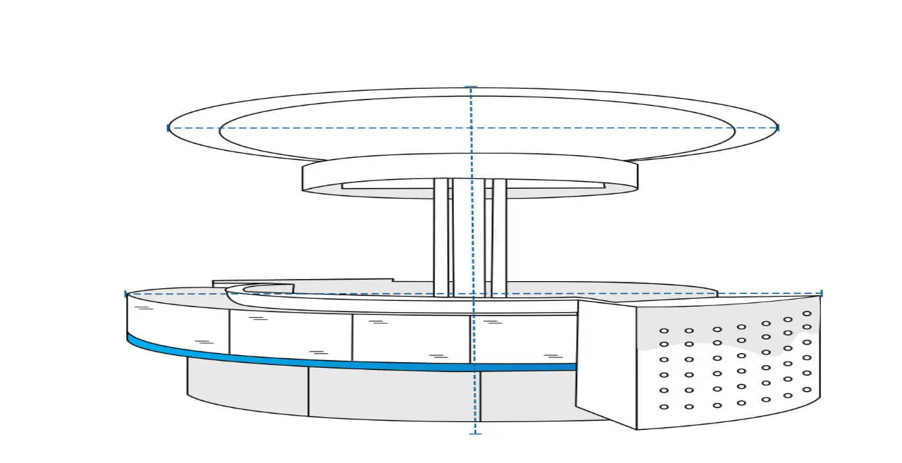

--- FILE ---
content_type: text/html; charset=utf-8
request_url: https://www.coversandall.com/industrial-equipment-covers/equipment-covers/rmu-covers/custom-rmu-cover-round-p
body_size: 105253
content:
<!DOCTYPE html><html lang="en" data-version="1.0.1"><head><meta charSet="utf-8"/><meta name="viewport" content="width=device-width, initial-scale=1, maximum-scale=1, user-scalable=no"/><meta name="viewport" content="width=device-width, initial-scale=1"/><link rel="preload" as="image" imageSrcSet="https://cdn.coversandall.com/media/catalog/product/c/u/custom-rmu-cover-round.jpg 640w, https://cdn.coversandall.com/media/catalog/product/c/u/custom-rmu-cover-round.jpg 750w, https://cdn.coversandall.com/media/catalog/product/c/u/custom-rmu-cover-round.jpg 828w, https://cdn.coversandall.com/media/catalog/product/c/u/custom-rmu-cover-round.jpg 1080w, https://cdn.coversandall.com/media/catalog/product/c/u/custom-rmu-cover-round.jpg 1200w, https://cdn.coversandall.com/media/catalog/product/c/u/custom-rmu-cover-round.jpg 1920w, https://cdn.coversandall.com/media/catalog/product/c/u/custom-rmu-cover-round.jpg 2048w, https://cdn.coversandall.com/media/catalog/product/c/u/custom-rmu-cover-round.jpg 3840w" imageSizes="100vw" fetchPriority="high"/><style data-precedence="next" data-href="/_next/static/css/9a9a05b64b686233.css /_next/static/css/209d7d13c48f0391.css /_next/static/css/715be398208dca58.css /_next/static/css/3cd83cfe34ca397f.css /_next/static/css/a7f3a3cc6fce97cb.css">/*! tailwindcss v4.1.17 | MIT License | https://tailwindcss.com */@layer properties{@supports (((-webkit-hyphens:none)) and (not (margin-trim:inline))) or ((-moz-orient:inline) and (not (color:rgb(from red r g b)))){*,::backdrop,:after,:before{--tw-translate-x:0;--tw-translate-y:0;--tw-translate-z:0;--tw-scale-x:1;--tw-scale-y:1;--tw-scale-z:1;--tw-rotate-x:initial;--tw-rotate-y:initial;--tw-rotate-z:initial;--tw-skew-x:initial;--tw-skew-y:initial;--tw-space-y-reverse:0;--tw-space-x-reverse:0;--tw-divide-x-reverse:0;--tw-border-style:solid;--tw-divide-y-reverse:0;--tw-gradient-position:initial;--tw-gradient-from:#0000;--tw-gradient-via:#0000;--tw-gradient-to:#0000;--tw-gradient-stops:initial;--tw-gradient-via-stops:initial;--tw-gradient-from-position:0%;--tw-gradient-via-position:50%;--tw-gradient-to-position:100%;--tw-leading:initial;--tw-font-weight:initial;--tw-tracking:initial;--tw-ordinal:initial;--tw-slashed-zero:initial;--tw-numeric-figure:initial;--tw-numeric-spacing:initial;--tw-numeric-fraction:initial;--tw-shadow:0 0 #0000;--tw-shadow-color:initial;--tw-shadow-alpha:100%;--tw-inset-shadow:0 0 #0000;--tw-inset-shadow-color:initial;--tw-inset-shadow-alpha:100%;--tw-ring-color:initial;--tw-ring-shadow:0 0 #0000;--tw-inset-ring-color:initial;--tw-inset-ring-shadow:0 0 #0000;--tw-ring-inset:initial;--tw-ring-offset-width:0px;--tw-ring-offset-color:#fff;--tw-ring-offset-shadow:0 0 #0000;--tw-outline-style:solid;--tw-blur:initial;--tw-brightness:initial;--tw-contrast:initial;--tw-grayscale:initial;--tw-hue-rotate:initial;--tw-invert:initial;--tw-opacity:initial;--tw-saturate:initial;--tw-sepia:initial;--tw-drop-shadow:initial;--tw-drop-shadow-color:initial;--tw-drop-shadow-alpha:100%;--tw-drop-shadow-size:initial;--tw-backdrop-blur:initial;--tw-backdrop-brightness:initial;--tw-backdrop-contrast:initial;--tw-backdrop-grayscale:initial;--tw-backdrop-hue-rotate:initial;--tw-backdrop-invert:initial;--tw-backdrop-opacity:initial;--tw-backdrop-saturate:initial;--tw-backdrop-sepia:initial;--tw-duration:initial;--tw-ease:initial;--tw-content:"";--tw-scroll-snap-strictness:proximity;--tw-pan-x:initial;--tw-pan-y:initial;--tw-pinch-zoom:initial}}}@layer theme{:host,:root{--font-sans:ui-sans-serif,system-ui,sans-serif,"Apple Color Emoji","Segoe UI Emoji","Segoe UI Symbol","Noto Color Emoji";--font-mono:ui-monospace,SFMono-Regular,Menlo,Monaco,Consolas,"Liberation Mono","Courier New",monospace;--color-red-50:oklch(97.1% .013 17.38);--color-red-100:#feeded;--color-red-200:oklch(88.5% .062 18.334);--color-red-500:oklch(63.7% .237 25.331);--color-red-600:oklch(57.7% .245 27.325);--color-red-700:oklch(50.5% .213 27.518);--color-red-800:red;--color-orange-50:#fff7f0;--color-orange-200:#f5523f;--color-yellow-50:#fffbf2;--color-yellow-400:#fff9ea;--color-yellow-500:#fef4c8;--color-yellow-600:#ebe1b3;--color-yellow-700:oklch(55.4% .135 66.442);--color-green-50:#f4faf1;--color-green-100:#00d66f;--color-green-200:#0aa548;--color-green-300:#0b8f21;--color-green-500:oklch(72.3% .219 149.579);--color-green-600:oklch(62.7% .194 149.214);--color-green-700:oklch(52.7% .154 150.069);--color-green-800:oklch(44.8% .119 151.328);--color-cyan-100:#f3f7ff;--color-cyan-200:#efefef;--color-cyan-400:#dae6fb;--color-sky-700:oklch(50% .134 242.749);--color-sky-800:oklch(44.3% .11 240.79);--color-sky-900:oklch(39.1% .09 240.876);--color-blue-50:#f1f5fd;--color-blue-100:#e8effc;--color-blue-200:#e7efff;--color-blue-300:oklch(80.9% .105 251.813);--color-blue-400:oklch(70.7% .165 254.624);--color-blue-500:#2867d9;--color-blue-600:oklch(54.6% .245 262.881);--color-blue-700:#84b1de;--color-blue-800:#1e4fad;--color-blue-900:#8cd0ff;--color-indigo-700:oklch(45.7% .24 277.023);--color-purple-500:oklch(62.7% .265 303.9);--color-purple-700:oklch(49.6% .265 301.924);--color-pink-500:oklch(65.6% .241 354.308);--color-rose-600:oklch(58.6% .253 17.585);--color-slate-100:#f4f7fc;--color-slate-200:#dedede;--color-slate-300:oklch(86.9% .022 252.894);--color-slate-400:oklch(70.4% .04 256.788);--color-slate-500:oklch(55.4% .046 257.417);--color-slate-600:oklch(44.6% .043 257.281);--color-slate-800:oklch(27.9% .041 260.031);--color-slate-900:oklch(20.8% .042 265.755);--color-gray-50:#f6f6f6;--color-gray-100:#f7f7f7;--color-gray-200:#f9fafb;--color-gray-300:#f8fafc;--color-gray-400:#ebf1f6;--color-gray-500:#d4d9de;--color-gray-600:#c8d3de;--color-gray-700:#8b9fb3;--color-gray-800:#333;--color-gray-900:#282626;--color-zinc-900:oklch(21% .006 285.885);--color-neutral-50:#f1f8ff;--color-neutral-100:#f1f6fe;--color-neutral-200:#e7eaee;--color-neutral-300:oklch(87% 0 0);--color-neutral-600:#575757;--color-neutral-700:oklch(37.1% 0 0);--color-neutral-900:oklch(20.5% 0 0);--color-black:#000;--color-white:#fff;--spacing:.25rem;--breakpoint-xl:85.375rem;--container-3xs:16rem;--container-2xs:18rem;--container-xs:20rem;--container-sm:24rem;--container-md:28rem;--container-lg:32rem;--container-xl:36rem;--container-2xl:42rem;--container-3xl:48rem;--container-4xl:56rem;--container-5xl:64rem;--container-6xl:72rem;--container-7xl:80rem;--text-xs:.75rem;--text-xs--line-height:calc(1/.75);--text-sm:.875rem;--text-sm--line-height:calc(1.25/.875);--text-base:1rem;--text-base--line-height:calc(1.5/1);--text-lg:1.125rem;--text-lg--line-height:calc(1.75/1.125);--text-xl:1.25rem;--text-xl--line-height:calc(1.75/1.25);--text-2xl:1.5rem;--text-2xl--line-height:calc(2/1.5);--text-3xl:1.875rem;--text-3xl--line-height:calc(2.25/1.875);--text-4xl:2.25rem;--text-4xl--line-height:calc(2.5/2.25);--text-5xl:3rem;--text-5xl--line-height:1;--font-weight-light:300;--font-weight-normal:400;--font-weight-medium:500;--font-weight-semibold:600;--font-weight-bold:700;--font-weight-extrabold:800;--tracking-tight:-.025em;--tracking-normal:0em;--tracking-wide:.025em;--leading-tight:1.25;--leading-normal:1.5;--leading-relaxed:1.625;--radius-xs:.125rem;--radius-sm:.25rem;--radius-md:.375rem;--radius-lg:.5rem;--radius-xl:.75rem;--radius-2xl:1rem;--radius-3xl:1.5rem;--radius-4xl:2rem;--drop-shadow-lg:0 4px 4px #00000026;--ease-out:cubic-bezier(0,0,.2,1);--ease-in-out:cubic-bezier(.4,0,.2,1);--animate-spin:spin 1s linear infinite;--animate-pulse:pulse 2s cubic-bezier(.4,0,.6,1)infinite;--blur-sm:8px;--blur-lg:16px;--aspect-video:16/9;--default-transition-duration:.15s;--default-transition-timing-function:cubic-bezier(.4,0,.2,1);--default-font-family:var(--font-sans);--default-mono-font-family:var(--font-mono);--color-primary:#2c71de;--color-primary-hover:#4e8ef5;--color-primary-deep:#2163cb;--color-primary-light:#e8f4fe;--color-black-opacity-50:#060d1885;--color-primary-800:#0d3b5f;--color-primary-900:#003056;--color-secondary:#222d37;--color-secondary-100:#a6b0bb;--color-gray-150:#eaf1fc;--color-gray-350:#f3f3f3;--color-gray-450:#f4f4f4;--color-gray-550:#d9d9d9;--color-gray-650:#585a76;--color-gray-850:#ebf0f6;--color-success:#1b7a00;--color-success-light:#d4f2d9;--color-warning:#b55603;--color-warning-light:#fff4eb;--color-error:#b50303;--color-highlight:#ffcf24;--color-gray-light:#f1f1f1;--color-black-50:#00000040;--color-black-100:#202020;--color-yellow:#efcb06;--color-yellow-60:#ffc439;--color-yellow-150:#fff9ea;--color-yellow-250:#fdf0d5;--color-yellow-1000:#f6a622;--color-yellow-1200:#f8c454;--color-opacity-grey:#323232cc}}@layer base{*,::backdrop,:after,:before{box-sizing:border-box;border:0 solid;margin:0;padding:0}::file-selector-button{box-sizing:border-box;border:0 solid;margin:0;padding:0}:host,html{-webkit-text-size-adjust:100%;tab-size:4;line-height:1.5;font-family:var(--default-font-family,ui-sans-serif,system-ui,sans-serif,"Apple Color Emoji","Segoe UI Emoji","Segoe UI Symbol","Noto Color Emoji");font-feature-settings:var(--default-font-feature-settings,normal);font-variation-settings:var(--default-font-variation-settings,normal);-webkit-tap-highlight-color:transparent}hr{height:0;color:inherit;border-top-width:1px}abbr:where([title]){-webkit-text-decoration:underline dotted;text-decoration:underline dotted}h1,h2,h3,h4,h5,h6{font-size:inherit;font-weight:inherit}a{color:inherit;-webkit-text-decoration:inherit;text-decoration:inherit}b,strong{font-weight:bolder}code,kbd,pre,samp{font-family:var(--default-mono-font-family,ui-monospace,SFMono-Regular,Menlo,Monaco,Consolas,"Liberation Mono","Courier New",monospace);font-feature-settings:var(--default-mono-font-feature-settings,normal);font-variation-settings:var(--default-mono-font-variation-settings,normal);font-size:1em}small{font-size:80%}sub,sup{vertical-align:baseline;font-size:75%;line-height:0;position:relative}sub{bottom:-.25em}sup{top:-.5em}table{text-indent:0;border-color:inherit;border-collapse:collapse}:-moz-focusring{outline:auto}progress{vertical-align:baseline}summary{display:list-item}menu,ol,ul{list-style:none}audio,canvas,embed,iframe,img,object,svg,video{vertical-align:middle;display:block}img,video{max-width:100%;height:auto}button,input,optgroup,select,textarea{font:inherit;font-feature-settings:inherit;font-variation-settings:inherit;letter-spacing:inherit;color:inherit;opacity:1;background-color:#0000;border-radius:0}::file-selector-button{font:inherit;font-feature-settings:inherit;font-variation-settings:inherit;letter-spacing:inherit;color:inherit;opacity:1;background-color:#0000;border-radius:0}:where(select:is([multiple],[size])) optgroup{font-weight:bolder}:where(select:is([multiple],[size])) optgroup option{padding-inline-start:20px}::file-selector-button{margin-inline-end:4px}::placeholder{opacity:1}@supports (not ((-webkit-appearance:-apple-pay-button))) or (contain-intrinsic-size:1px){::placeholder{color:currentColor}@supports (color:color-mix(in lab,red,red)){::placeholder{color:color-mix(in oklab,currentcolor 50%,transparent)}}}textarea{resize:vertical}::-webkit-search-decoration{-webkit-appearance:none}::-webkit-date-and-time-value{min-height:1lh;text-align:inherit}::-webkit-datetime-edit{display:inline-flex}::-webkit-datetime-edit-fields-wrapper{padding:0}::-webkit-datetime-edit,::-webkit-datetime-edit-year-field{padding-block:0}::-webkit-datetime-edit-day-field,::-webkit-datetime-edit-month-field{padding-block:0}::-webkit-datetime-edit-hour-field,::-webkit-datetime-edit-minute-field{padding-block:0}::-webkit-datetime-edit-millisecond-field,::-webkit-datetime-edit-second-field{padding-block:0}::-webkit-datetime-edit-meridiem-field{padding-block:0}::-webkit-calendar-picker-indicator{line-height:1}:-moz-ui-invalid{box-shadow:none}button,input:where([type=button],[type=reset],[type=submit]){appearance:button}::file-selector-button{appearance:button}::-webkit-inner-spin-button,::-webkit-outer-spin-button{height:auto}[hidden]:where(:not([hidden=until-found])){display:none!important}}@layer components;@layer utilities{.pointer-events-auto{pointer-events:auto}.pointer-events-none{pointer-events:none}.invisible{visibility:hidden}.visible{visibility:visible}.sr-only{clip-path:inset(50%);white-space:nowrap;border-width:0;width:1px;height:1px;margin:-1px;padding:0;position:absolute;overflow:hidden}.\!relative{position:relative!important}.absolute{position:absolute}.fixed{position:fixed}.relative{position:relative}.static{position:static}.sticky{position:sticky}.inset-0{inset:calc(var(--spacing)*0)}.inset-1{inset:calc(var(--spacing)*1)}.inset-x-0{inset-inline:calc(var(--spacing)*0)}.inset-y-0{inset-block:calc(var(--spacing)*0)}.\!top-0{top:calc(var(--spacing)*0)!important}.-top-0\.5{top:calc(var(--spacing)*-.5)}.-top-1{top:calc(var(--spacing)*-1)}.-top-1\.75{top:calc(var(--spacing)*-1.75)}.-top-2{top:calc(var(--spacing)*-2)}.-top-2\.5{top:calc(var(--spacing)*-2.5)}.-top-3{top:calc(var(--spacing)*-3)}.-top-4{top:calc(var(--spacing)*-4)}.-top-7{top:calc(var(--spacing)*-7)}.-top-22{top:calc(var(--spacing)*-22)}.-top-\[15px\]{top:-15px}.-top-\[70px\]{top:-70px}.top-0{top:calc(var(--spacing)*0)}.top-1{top:calc(var(--spacing)*1)}.top-1\/2{top:50%}.top-2{top:calc(var(--spacing)*2)}.top-2\.5{top:calc(var(--spacing)*2.5)}.top-3{top:calc(var(--spacing)*3)}.top-3\.5{top:calc(var(--spacing)*3.5)}.top-4{top:calc(var(--spacing)*4)}.top-6{top:calc(var(--spacing)*6)}.top-8{top:calc(var(--spacing)*8)}.top-9{top:calc(var(--spacing)*9)}.top-10{top:calc(var(--spacing)*10)}.top-24{top:calc(var(--spacing)*24)}.top-34{top:calc(var(--spacing)*34)}.top-35{top:calc(var(--spacing)*35)}.top-36{top:calc(var(--spacing)*36)}.top-\[-8\]{top:-8px}.top-\[-10px\]{top:-10px}.top-\[-12px\]{top:-12px}.top-\[-40px\]{top:-40px}.top-\[-50\]{top:-50px}.top-\[3px\]{top:3px}.top-\[4px\]{top:4px}.top-\[5\%\]{top:5%}.top-\[5px\]{top:5px}.top-\[12px\]{top:12px}.top-\[40\%\]{top:40%}.top-\[140px\]{top:140px}.top-full{top:100%}.top-px{top:1px}.-right-0{right:calc(var(--spacing)*0)}.-right-1{right:calc(var(--spacing)*-1)}.-right-2{right:calc(var(--spacing)*-2)}.-right-3{right:calc(var(--spacing)*-3)}.right-0{right:calc(var(--spacing)*0)}.right-1{right:calc(var(--spacing)*1)}.right-2{right:calc(var(--spacing)*2)}.right-3{right:calc(var(--spacing)*3)}.right-4{right:calc(var(--spacing)*4)}.right-5{right:calc(var(--spacing)*5)}.right-6{right:calc(var(--spacing)*6)}.right-8{right:calc(var(--spacing)*8)}.right-10{right:calc(var(--spacing)*10)}.right-\[-40px\]{right:-40px}.right-\[10px\]{right:10px}.right-\[11px\]{right:11px}.right-\[15px\]{right:15px}.right-full{right:100%}.-bottom-1{bottom:calc(var(--spacing)*-1)}.-bottom-2{bottom:calc(var(--spacing)*-2)}.-bottom-20{bottom:calc(var(--spacing)*-20)}.bottom-0{bottom:calc(var(--spacing)*0)}.bottom-1{bottom:calc(var(--spacing)*1)}.bottom-4{bottom:calc(var(--spacing)*4)}.bottom-10{bottom:calc(var(--spacing)*10)}.bottom-12{bottom:calc(var(--spacing)*12)}.bottom-20{bottom:calc(var(--spacing)*20)}.bottom-22{bottom:calc(var(--spacing)*22)}.bottom-35{bottom:calc(var(--spacing)*35)}.bottom-\[-40px\]{bottom:-40px}.bottom-full{bottom:100%}.-left-1\/2{left:-50%}.-left-2{left:calc(var(--spacing)*-2)}.-left-\[7px\]{left:-7px}.left-0{left:calc(var(--spacing)*0)}.left-1{left:calc(var(--spacing)*1)}.left-1\/2{left:50%}.left-2{left:calc(var(--spacing)*2)}.left-3{left:calc(var(--spacing)*3)}.left-4{left:calc(var(--spacing)*4)}.left-5{left:calc(var(--spacing)*5)}.left-6{left:calc(var(--spacing)*6)}.left-8{left:calc(var(--spacing)*8)}.left-\[-0\.1rem\]{left:-.1rem}.left-\[-1px\]{left:-1px}.left-\[-15px\]{left:-15px}.left-\[-40px\]{left:-40px}.left-\[-44px\]{left:-44px}.left-auto{left:auto}.left-full{left:100%}.z-0{z-index:0}.z-1{z-index:1}.z-2{z-index:2}.z-5{z-index:5}.z-10{z-index:10}.z-20{z-index:20}.z-30{z-index:30}.z-40{z-index:40}.z-50{z-index:50}.z-51{z-index:51}.z-60{z-index:60}.z-99{z-index:99}.z-100{z-index:100}.z-1000{z-index:1000}.z-1001{z-index:1001}.z-\[100\]{z-index:100}.z-\[999\]{z-index:999}.z-\[1001\]{z-index:1001}.z-\[1002\]{z-index:1002}.z-\[2000\]{z-index:2000}.z-\[9991\]{z-index:9991}.z-\[9999\]{z-index:9999}.z-\[99991\]{z-index:99991}.-order-1{order:calc(1*-1)}.order-0{order:0}.order-1{order:1}.order-2{order:2}.col-span-1{grid-column:span 1/span 1}.col-span-2{grid-column:span 2/span 2}.col-span-3{grid-column:span 3/span 3}.col-span-4{grid-column:span 4/span 4}.col-span-5{grid-column:span 5/span 5}.col-span-7{grid-column:span 7/span 7}.col-span-9{grid-column:span 9/span 9}.col-span-10{grid-column:span 10/span 10}.col-span-11{grid-column:span 11/span 11}.col-span-12{grid-column:span 12/span 12}.col-span-full{grid-column:1/-1}.float-left{float:left}.clear-both{clear:both}@media (min-width:40rem){.container{max-width:40rem}}@media (min-width:48rem){.container{max-width:48rem}}@media (min-width:90rem){.container{max-width:90rem}}.m-0{margin:calc(var(--spacing)*0)}.m-2{margin:calc(var(--spacing)*2)}.m-6{margin:calc(var(--spacing)*6)}.m-\[0_0_15px\]{margin:0 0 15px}.m-auto{margin:auto}.mx-1{margin-inline:calc(var(--spacing)*1)}.mx-2{margin-inline:calc(var(--spacing)*2)}.mx-3{margin-inline:calc(var(--spacing)*3)}.mx-4{margin-inline:calc(var(--spacing)*4)}.mx-10{margin-inline:calc(var(--spacing)*10)}.mx-\[2px\]{margin-inline:2px}.mx-\[24px\]{margin-inline:24px}.mx-\[29px\]{margin-inline:29px}.mx-auto{margin-inline:auto}.my-1{margin-block:calc(var(--spacing)*1)}.my-1\.5{margin-block:calc(var(--spacing)*1.5)}.my-2{margin-block:calc(var(--spacing)*2)}.my-2\.5{margin-block:calc(var(--spacing)*2.5)}.my-3{margin-block:calc(var(--spacing)*3)}.my-4{margin-block:calc(var(--spacing)*4)}.my-5{margin-block:calc(var(--spacing)*5)}.my-6{margin-block:calc(var(--spacing)*6)}.my-8{margin-block:calc(var(--spacing)*8)}.my-10{margin-block:calc(var(--spacing)*10)}.my-16{margin-block:calc(var(--spacing)*16)}.my-20{margin-block:calc(var(--spacing)*20)}.my-\[2px\]{margin-block:2px}.my-\[19px\]{margin-block:19px}.my-\[32px\]{margin-block:32px}.my-auto{margin-block:auto}.-mt-0\.5{margin-top:calc(var(--spacing)*-.5)}.-mt-1{margin-top:calc(var(--spacing)*-1)}.-mt-2{margin-top:calc(var(--spacing)*-2)}.-mt-5{margin-top:calc(var(--spacing)*-5)}.-mt-6{margin-top:calc(var(--spacing)*-6)}.-mt-\[9px\]{margin-top:-9px}.mt-0{margin-top:calc(var(--spacing)*0)}.mt-0\.5{margin-top:calc(var(--spacing)*.5)}.mt-1{margin-top:calc(var(--spacing)*1)}.mt-1\.5{margin-top:calc(var(--spacing)*1.5)}.mt-2{margin-top:calc(var(--spacing)*2)}.mt-2\.5{margin-top:calc(var(--spacing)*2.5)}.mt-3{margin-top:calc(var(--spacing)*3)}.mt-4{margin-top:calc(var(--spacing)*4)}.mt-5{margin-top:calc(var(--spacing)*5)}.mt-6{margin-top:calc(var(--spacing)*6)}.mt-7{margin-top:calc(var(--spacing)*7)}.mt-8{margin-top:calc(var(--spacing)*8)}.mt-9{margin-top:calc(var(--spacing)*9)}.mt-10{margin-top:calc(var(--spacing)*10)}.mt-11{margin-top:calc(var(--spacing)*11)}.mt-12{margin-top:calc(var(--spacing)*12)}.mt-20{margin-top:calc(var(--spacing)*20)}.mt-48{margin-top:calc(var(--spacing)*48)}.mt-50{margin-top:calc(var(--spacing)*50)}.mt-\[-10px\]{margin-top:-10px}.mt-\[0px\]{margin-top:0}.mt-\[2px\]{margin-top:2px}.mt-\[4px\]{margin-top:4px}.mt-\[10px\]{margin-top:10px}.mt-\[24px\]{margin-top:24px}.mt-auto{margin-top:auto}.-mr-0\.5{margin-right:calc(var(--spacing)*-.5)}.mr-0{margin-right:calc(var(--spacing)*0)}.mr-1{margin-right:calc(var(--spacing)*1)}.mr-2{margin-right:calc(var(--spacing)*2)}.mr-3{margin-right:calc(var(--spacing)*3)}.mr-4{margin-right:calc(var(--spacing)*4)}.mr-5{margin-right:calc(var(--spacing)*5)}.mr-6{margin-right:calc(var(--spacing)*6)}.mr-10{margin-right:calc(var(--spacing)*10)}.mr-auto{margin-right:auto}.mb-0{margin-bottom:calc(var(--spacing)*0)}.mb-0\.25{margin-bottom:calc(var(--spacing)*.25)}.mb-1{margin-bottom:calc(var(--spacing)*1)}.mb-1\.5{margin-bottom:calc(var(--spacing)*1.5)}.mb-2{margin-bottom:calc(var(--spacing)*2)}.mb-3{margin-bottom:calc(var(--spacing)*3)}.mb-4{margin-bottom:calc(var(--spacing)*4)}.mb-5{margin-bottom:calc(var(--spacing)*5)}.mb-6{margin-bottom:calc(var(--spacing)*6)}.mb-7{margin-bottom:calc(var(--spacing)*7)}.mb-8{margin-bottom:calc(var(--spacing)*8)}.mb-10{margin-bottom:calc(var(--spacing)*10)}.mb-11{margin-bottom:calc(var(--spacing)*11)}.mb-12{margin-bottom:calc(var(--spacing)*12)}.mb-16{margin-bottom:calc(var(--spacing)*16)}.mb-20{margin-bottom:calc(var(--spacing)*20)}.mb-\[10px\]{margin-bottom:10px}.mb-\[12px\]{margin-bottom:12px}.mb-\[16px\]{margin-bottom:16px}.mb-\[22px\]{margin-bottom:22px}.mb-\[24px\]{margin-bottom:24px}.mb-\[30px\]{margin-bottom:30px}.mb-\[38px\]{margin-bottom:38px}.mb-\[calc\(100vw\/6\)\]{margin-bottom:16.6667vw}.mb-auto{margin-bottom:auto}.\!ml-2\.5{margin-left:calc(var(--spacing)*2.5)!important}.-ml-2{margin-left:calc(var(--spacing)*-2)}.-ml-\[7px\]{margin-left:-7px}.ml-0{margin-left:calc(var(--spacing)*0)}.ml-1{margin-left:calc(var(--spacing)*1)}.ml-1\.5{margin-left:calc(var(--spacing)*1.5)}.ml-2{margin-left:calc(var(--spacing)*2)}.ml-3{margin-left:calc(var(--spacing)*3)}.ml-4{margin-left:calc(var(--spacing)*4)}.ml-5{margin-left:calc(var(--spacing)*5)}.ml-5\.5{margin-left:calc(var(--spacing)*5.5)}.ml-6{margin-left:calc(var(--spacing)*6)}.ml-10{margin-left:calc(var(--spacing)*10)}.ml-11{margin-left:calc(var(--spacing)*11)}.ml-\[-10px\]{margin-left:-10px}.ml-\[-25px\]{margin-left:-25px}.ml-\[4px\]{margin-left:4px}.ml-\[5\%\]{margin-left:5%}.ml-\[10px\]{margin-left:10px}.ml-\[20px\]{margin-left:20px}.ml-\[24px\]{margin-left:24px}.ml-auto{margin-left:auto}.line-clamp-1{-webkit-line-clamp:1}.line-clamp-1,.line-clamp-2{-webkit-box-orient:vertical;display:-webkit-box;overflow:hidden}.line-clamp-2{-webkit-line-clamp:2}.line-clamp-3{-webkit-line-clamp:3;-webkit-box-orient:vertical;display:-webkit-box;overflow:hidden}.\!block{display:block!important}.block{display:block}.contents{display:contents}.flex{display:flex}.grid{display:grid}.hidden{display:none}.inline{display:inline}.inline-block{display:inline-block}.inline-flex{display:inline-flex}.table{display:table}.aspect-\[1\/1\]{aspect-ratio:1}.aspect-\[2\/1\]{aspect-ratio:2}.aspect-\[4\/2\.2\]{aspect-ratio:4/2.2}.aspect-\[7\/2\]{aspect-ratio:7/2}.aspect-\[9\/16\]{aspect-ratio:9/16}.aspect-\[16\/5\]{aspect-ratio:16/5}.aspect-\[37\/33\]{aspect-ratio:37/33}.aspect-\[72\/31\]{aspect-ratio:72/31}.aspect-\[126\/91\]{aspect-ratio:126/91}.aspect-\[143\/35\]{aspect-ratio:143/35}.aspect-\[370\/310\]{aspect-ratio:370/310}.aspect-\[402\/282\]{aspect-ratio:402/282}.aspect-\[402\/425\]{aspect-ratio:402/425}.aspect-\[402\/450\]{aspect-ratio:402/450}.aspect-\[402\/509\]{aspect-ratio:402/509}.aspect-\[418\/380\]{aspect-ratio:418/380}.aspect-auto{aspect-ratio:auto}.aspect-square{aspect-ratio:1}.aspect-video{aspect-ratio:var(--aspect-video)}.\!h-10{height:calc(var(--spacing)*10)!important}.\!h-14{height:calc(var(--spacing)*14)!important}.\!h-40{height:calc(var(--spacing)*40)!important}.\!h-\[calc\(100dvh-65px\)\]{height:calc(100dvh - 65px)!important}.\!h-auto{height:auto!important}.h-0{height:calc(var(--spacing)*0)}.h-0\.5{height:calc(var(--spacing)*.5)}.h-1{height:calc(var(--spacing)*1)}.h-2{height:calc(var(--spacing)*2)}.h-2\.5{height:calc(var(--spacing)*2.5)}.h-3{height:calc(var(--spacing)*3)}.h-4{height:calc(var(--spacing)*4)}.h-4\.5{height:calc(var(--spacing)*4.5)}.h-5{height:calc(var(--spacing)*5)}.h-6{height:calc(var(--spacing)*6)}.h-6\.5{height:calc(var(--spacing)*6.5)}.h-7{height:calc(var(--spacing)*7)}.h-8{height:calc(var(--spacing)*8)}.h-9{height:calc(var(--spacing)*9)}.h-9\.5{height:calc(var(--spacing)*9.5)}.h-10{height:calc(var(--spacing)*10)}.h-11{height:calc(var(--spacing)*11)}.h-11\/12{height:91.6667%}.h-12{height:calc(var(--spacing)*12)}.h-12\.5{height:calc(var(--spacing)*12.5)}.h-13{height:calc(var(--spacing)*13)}.h-14{height:calc(var(--spacing)*14)}.h-15{height:calc(var(--spacing)*15)}.h-16{height:calc(var(--spacing)*16)}.h-20{height:calc(var(--spacing)*20)}.h-22{height:calc(var(--spacing)*22)}.h-24{height:calc(var(--spacing)*24)}.h-25{height:calc(var(--spacing)*25)}.h-28{height:calc(var(--spacing)*28)}.h-30{height:calc(var(--spacing)*30)}.h-32{height:calc(var(--spacing)*32)}.h-40{height:calc(var(--spacing)*40)}.h-42{height:calc(var(--spacing)*42)}.h-45{height:calc(var(--spacing)*45)}.h-48{height:calc(var(--spacing)*48)}.h-64{height:calc(var(--spacing)*64)}.h-65{height:calc(var(--spacing)*65)}.h-70{height:calc(var(--spacing)*70)}.h-80{height:calc(var(--spacing)*80)}.h-90{height:calc(var(--spacing)*90)}.h-100{height:calc(var(--spacing)*100)}.h-120{height:calc(var(--spacing)*120)}.h-137{height:calc(var(--spacing)*137)}.h-\[2px\]{height:2px}.h-\[3px\]{height:3px}.h-\[9px\]{height:9px}.h-\[10px\]{height:10px}.h-\[12px\]{height:12px}.h-\[14px\]{height:14px}.h-\[15px\]{height:15px}.h-\[16px\]{height:16px}.h-\[18px\]{height:18px}.h-\[19px\]{height:19px}.h-\[20px\]{height:20px}.h-\[24px\]{height:24px}.h-\[25px\]{height:25px}.h-\[29px\]{height:29px}.h-\[30px\]{height:30px}.h-\[30vh\]{height:30vh}.h-\[32px\]{height:32px}.h-\[33px\]{height:33px}.h-\[35px\]{height:35px}.h-\[40px\]{height:40px}.h-\[40vh\]{height:40vh}.h-\[42px\]{height:42px}.h-\[43vh\]{height:43vh}.h-\[44px\]{height:44px}.h-\[45px\]{height:45px}.h-\[54px\]{height:54px}.h-\[56px\]{height:56px}.h-\[57px\]{height:57px}.h-\[58px\]{height:58px}.h-\[60px\]{height:60px}.h-\[60vw\]{height:60vw}.h-\[63px\]{height:63px}.h-\[68px\]{height:68px}.h-\[72px\]{height:72px}.h-\[75vh\]{height:75vh}.h-\[80vh\]{height:80vh}.h-\[84px\]{height:84px}.h-\[85vh\]{height:85vh}.h-\[86px\]{height:86px}.h-\[100px\]{height:100px}.h-\[117px\]{height:117px}.h-\[119px\]{height:119px}.h-\[120px\]{height:120px}.h-\[140px\]{height:140px}.h-\[150px\]{height:150px}.h-\[160px\]{height:160px}.h-\[166px\]{height:166px}.h-\[170px\]{height:170px}.h-\[180px\]{height:180px}.h-\[198px\]{height:198px}.h-\[214px\]{height:214px}.h-\[224px\]{height:224px}.h-\[235px\]{height:235px}.h-\[256px\]{height:256px}.h-\[395px\]{height:395px}.h-\[400px\]{height:400px}.h-\[465px\]{height:465px}.h-\[calc\(100vh-122px\)\]{height:calc(100vh - 122px)}.h-auto{height:auto}.h-dvh{height:100dvh}.h-fit{height:fit-content}.h-full{height:100%}.h-px{height:1px}.h-screen{height:100vh}.max-h-0{max-height:calc(var(--spacing)*0)}.max-h-8{max-height:calc(var(--spacing)*8)}.max-h-14{max-height:calc(var(--spacing)*14)}.max-h-20{max-height:calc(var(--spacing)*20)}.max-h-32{max-height:calc(var(--spacing)*32)}.max-h-40{max-height:calc(var(--spacing)*40)}.max-h-48{max-height:calc(var(--spacing)*48)}.max-h-50{max-height:calc(var(--spacing)*50)}.max-h-64{max-height:calc(var(--spacing)*64)}.max-h-65{max-height:calc(var(--spacing)*65)}.max-h-72{max-height:calc(var(--spacing)*72)}.max-h-96{max-height:calc(var(--spacing)*96)}.max-h-\[60vh\]{max-height:60vh}.max-h-\[70vh\]{max-height:70vh}.max-h-\[78vh\]{max-height:78vh}.max-h-\[80vh\]{max-height:80vh}.max-h-\[85dvh\]{max-height:85dvh}.max-h-\[90vh\]{max-height:90vh}.max-h-\[95\%\]{max-height:95%}.max-h-\[150px\]{max-height:150px}.max-h-\[200px\]{max-height:200px}.max-h-\[230px\]{max-height:230px}.max-h-\[300px\]{max-height:300px}.max-h-\[320px\]{max-height:320px}.max-h-\[400px\]{max-height:400px}.max-h-\[500px\]{max-height:500px}.max-h-\[600px\]{max-height:600px}.max-h-\[800px\]{max-height:800px}.max-h-\[1000px\]{max-height:1000px}.max-h-\[calc\(80vh-80px\)\]{max-height:calc(80vh - 80px)}.max-h-\[calc\(90vh-80px\)\]{max-height:calc(90vh - 80px)}.max-h-fit{max-height:fit-content}.max-h-screen{max-height:100vh}.min-h-9{min-height:calc(var(--spacing)*9)}.min-h-10{min-height:calc(var(--spacing)*10)}.min-h-12\.5{min-height:calc(var(--spacing)*12.5)}.min-h-28{min-height:calc(var(--spacing)*28)}.min-h-45\.5{min-height:calc(var(--spacing)*45.5)}.min-h-50{min-height:calc(var(--spacing)*50)}.min-h-90{min-height:calc(var(--spacing)*90)}.min-h-134\.5{min-height:calc(var(--spacing)*134.5)}.min-h-\[1\.5em\]{min-height:1.5em}.min-h-\[18px\]{min-height:18px}.min-h-\[56px\]{min-height:56px}.min-h-\[70px\]{min-height:70px}.min-h-\[72px\]{min-height:72px}.min-h-\[80vh\]{min-height:80vh}.min-h-\[90px\]{min-height:90px}.min-h-\[100px\]{min-height:100px}.min-h-\[100vh\]{min-height:100vh}.min-h-\[230px\]{min-height:230px}.min-h-\[324px\]{min-height:324px}.min-h-\[calc\(100vh-140px\)\]{min-height:calc(100vh - 140px)}.min-h-full{min-height:100%}.min-h-screen{min-height:100vh}.\!w-10{width:calc(var(--spacing)*10)!important}.\!w-14{width:calc(var(--spacing)*14)!important}.\!w-full{width:100%!important}.w-0{width:calc(var(--spacing)*0)}.w-0\.5{width:calc(var(--spacing)*.5)}.w-1{width:calc(var(--spacing)*1)}.w-1\/2{width:50%}.w-1\/3{width:33.3333%}.w-1\/4{width:25%}.w-1\/6{width:16.6667%}.w-2{width:calc(var(--spacing)*2)}.w-2\/3{width:66.6667%}.w-2\/4{width:50%}.w-2\/5{width:40%}.w-2xl{width:var(--container-2xl)}.w-2xs{width:var(--container-2xs)}.w-3{width:calc(var(--spacing)*3)}.w-3\/4{width:75%}.w-3\/5{width:60%}.w-3xl{width:var(--container-3xl)}.w-4{width:calc(var(--spacing)*4)}.w-4\/6{width:66.6667%}.w-5{width:calc(var(--spacing)*5)}.w-5\/6{width:83.3333%}.w-6{width:calc(var(--spacing)*6)}.w-6\.5{width:calc(var(--spacing)*6.5)}.w-7{width:calc(var(--spacing)*7)}.w-8{width:calc(var(--spacing)*8)}.w-8\/12{width:66.6667%}.w-9{width:calc(var(--spacing)*9)}.w-9\.5{width:calc(var(--spacing)*9.5)}.w-9\/10{width:90%}.w-10{width:calc(var(--spacing)*10)}.w-11{width:calc(var(--spacing)*11)}.w-12{width:calc(var(--spacing)*12)}.w-13{width:calc(var(--spacing)*13)}.w-14{width:calc(var(--spacing)*14)}.w-15{width:calc(var(--spacing)*15)}.w-16{width:calc(var(--spacing)*16)}.w-18{width:calc(var(--spacing)*18)}.w-20{width:calc(var(--spacing)*20)}.w-22{width:calc(var(--spacing)*22)}.w-24{width:calc(var(--spacing)*24)}.w-25{width:calc(var(--spacing)*25)}.w-26{width:calc(var(--spacing)*26)}.w-28{width:calc(var(--spacing)*28)}.w-30{width:calc(var(--spacing)*30)}.w-31{width:calc(var(--spacing)*31)}.w-32{width:calc(var(--spacing)*32)}.w-34{width:calc(var(--spacing)*34)}.w-35{width:calc(var(--spacing)*35)}.w-36{width:calc(var(--spacing)*36)}.w-40{width:calc(var(--spacing)*40)}.w-44{width:calc(var(--spacing)*44)}.w-48{width:calc(var(--spacing)*48)}.w-50{width:calc(var(--spacing)*50)}.w-52{width:calc(var(--spacing)*52)}.w-56{width:calc(var(--spacing)*56)}.w-60{width:calc(var(--spacing)*60)}.w-64{width:calc(var(--spacing)*64)}.w-70{width:calc(var(--spacing)*70)}.w-80{width:calc(var(--spacing)*80)}.w-160{width:calc(var(--spacing)*160)}.w-200{width:calc(var(--spacing)*200)}.w-206{width:calc(var(--spacing)*206)}.w-\[-webkit-fill-available\]{width:-webkit-fill-available}.w-\[2px\]{width:2px}.w-\[4ch\]{width:4ch}.w-\[5ch\]{width:5ch}.w-\[10px\]{width:10px}.w-\[12px\]{width:12px}.w-\[14px\]{width:14px}.w-\[16px\]{width:16px}.w-\[18px\]{width:18px}.w-\[20px\]{width:20px}.w-\[24px\]{width:24px}.w-\[25px\]{width:25px}.w-\[28px\]{width:28px}.w-\[29\%\]{width:29%}.w-\[33\%\]{width:33%}.w-\[33px\]{width:33px}.w-\[34\%\]{width:34%}.w-\[35\%\]{width:35%}.w-\[35vw\]{width:35vw}.w-\[40px\]{width:40px}.w-\[43px\]{width:43px}.w-\[45\%\]{width:45%}.w-\[50\%\]{width:50%}.w-\[55px\]{width:55px}.w-\[58px\]{width:58px}.w-\[60px\]{width:60px}.w-\[63px\]{width:63px}.w-\[64px\]{width:64px}.w-\[72px\]{width:72px}.w-\[80\%\]{width:80%}.w-\[80vw\]{width:80vw}.w-\[89px\]{width:89px}.w-\[90\%\]{width:90%}.w-\[99\.412px\]{width:99.412px}.w-\[100px\]{width:100px}.w-\[107\.412px\]{width:107.412px}.w-\[119px\]{width:119px}.w-\[120px\]{width:120px}.w-\[160px\]{width:160px}.w-\[170px\]{width:170px}.w-\[185px\]{width:185px}.w-\[202px\]{width:202px}.w-\[216px\]{width:216px}.w-\[225px\]{width:225px}.w-\[230px\]{width:230px}.w-\[231px\]{width:231px}.w-\[248px\]{width:248px}.w-\[250px\]{width:250px}.w-\[255px\]{width:255px}.w-\[268px\]{width:268px}.w-\[279px\]{width:279px}.w-\[280px\]{width:280px}.w-\[398px\]{width:398px}.w-\[400px\]{width:400px}.w-\[410px\]{width:410px}.w-\[450px\]{width:450px}.w-\[calc\(\(100\%-20px\)\/2\)\]{width:calc(50% - 10px)}.w-\[calc\(\(100\%-60px\)\/3\)\]{width:calc(33.3333% - 20px)}.w-\[calc\(50\%-10px\)\]{width:calc(50% - 10px)}.w-\[calc\(100\%\/2\)\]{width:50%}.w-auto{width:auto}.w-dvw{width:100dvw}.w-fit{width:fit-content}.w-full{width:100%}.w-max{width:max-content}.w-px{width:1px}.w-xl{width:var(--container-xl)}.w-xs{width:var(--container-xs)}.max-w-2xl{max-width:var(--container-2xl)}.max-w-3xl{max-width:var(--container-3xl)}.max-w-4{max-width:calc(var(--spacing)*4)}.max-w-4xl{max-width:var(--container-4xl)}.max-w-5xl{max-width:var(--container-5xl)}.max-w-6xl{max-width:var(--container-6xl)}.max-w-7xl{max-width:var(--container-7xl)}.max-w-8{max-width:calc(var(--spacing)*8)}.max-w-10{max-width:calc(var(--spacing)*10)}.max-w-12{max-width:calc(var(--spacing)*12)}.max-w-13{max-width:calc(var(--spacing)*13)}.max-w-14{max-width:calc(var(--spacing)*14)}.max-w-20{max-width:calc(var(--spacing)*20)}.max-w-24{max-width:calc(var(--spacing)*24)}.max-w-28{max-width:calc(var(--spacing)*28)}.max-w-30{max-width:calc(var(--spacing)*30)}.max-w-32{max-width:calc(var(--spacing)*32)}.max-w-34{max-width:calc(var(--spacing)*34)}.max-w-36{max-width:calc(var(--spacing)*36)}.max-w-37{max-width:calc(var(--spacing)*37)}.max-w-38{max-width:calc(var(--spacing)*38)}.max-w-40{max-width:calc(var(--spacing)*40)}.max-w-43{max-width:calc(var(--spacing)*43)}.max-w-44\.5{max-width:calc(var(--spacing)*44.5)}.max-w-46{max-width:calc(var(--spacing)*46)}.max-w-56{max-width:calc(var(--spacing)*56)}.max-w-60{max-width:calc(var(--spacing)*60)}.max-w-72{max-width:calc(var(--spacing)*72)}.max-w-80{max-width:calc(var(--spacing)*80)}.max-w-85{max-width:calc(var(--spacing)*85)}.max-w-90{max-width:calc(var(--spacing)*90)}.max-w-360{max-width:calc(var(--spacing)*360)}.max-w-\[5rem\]{max-width:5rem}.max-w-\[9rem\]{max-width:9rem}.max-w-\[10rem\]{max-width:10rem}.max-w-\[16\%\]{max-width:16%}.max-w-\[34\%\]{max-width:34%}.max-w-\[35px\]{max-width:35px}.max-w-\[40rem\]{max-width:40rem}.max-w-\[90\%\]{max-width:90%}.max-w-\[90px\]{max-width:90px}.max-w-\[95\%\]{max-width:95%}.max-w-\[102px\]{max-width:102px}.max-w-\[115px\]{max-width:115px}.max-w-\[148px\]{max-width:148px}.max-w-\[150px\]{max-width:150px}.max-w-\[160px\]{max-width:160px}.max-w-\[200px\]{max-width:200px}.max-w-\[225px\]{max-width:225px}.max-w-\[250px\]{max-width:250px}.max-w-\[280px\]{max-width:280px}.max-w-\[320px\]{max-width:320px}.max-w-\[334px\]{max-width:334px}.max-w-\[369px\]{max-width:369px}.max-w-\[400px\]{max-width:400px}.max-w-\[450px\]{max-width:450px}.max-w-\[740px\]{max-width:740px}.max-w-\[800\],.max-w-\[800px\]{max-width:800px}.max-w-\[1118px\]{max-width:1118px}.max-w-\[1312px\]{max-width:1312px}.max-w-\[1440px\]{max-width:1440px}.max-w-fit{max-width:fit-content}.max-w-full{max-width:100%}.max-w-lg{max-width:var(--container-lg)}.max-w-md{max-width:var(--container-md)}.max-w-none{max-width:none}.max-w-screen-xl{max-width:var(--breakpoint-xl)}.max-w-sm{max-width:var(--container-sm)}.max-w-xl{max-width:var(--container-xl)}.min-w-0{min-width:calc(var(--spacing)*0)}.min-w-15{min-width:calc(var(--spacing)*15)}.min-w-19{min-width:calc(var(--spacing)*19)}.min-w-28{min-width:calc(var(--spacing)*28)}.min-w-42{min-width:calc(var(--spacing)*42)}.min-w-46{min-width:calc(var(--spacing)*46)}.min-w-50{min-width:calc(var(--spacing)*50)}.min-w-55{min-width:calc(var(--spacing)*55)}.min-w-60{min-width:calc(var(--spacing)*60)}.min-w-61{min-width:calc(var(--spacing)*61)}.min-w-63{min-width:calc(var(--spacing)*63)}.min-w-76{min-width:calc(var(--spacing)*76)}.min-w-\[5vw\]{min-width:5vw}.min-w-\[8vw\]{min-width:8vw}.min-w-\[12vw\]{min-width:12vw}.min-w-\[20px\]{min-width:20px}.min-w-\[40px\]{min-width:40px}.min-w-\[45\%\]{min-width:45%}.min-w-\[45\]{min-width:45px}.min-w-\[54px\]{min-width:54px}.min-w-\[70px\]{min-width:70px}.min-w-\[70vw\]{min-width:70vw}.min-w-\[90px\]{min-width:90px}.min-w-\[110px\]{min-width:110px}.min-w-\[115px\]{min-width:115px}.min-w-\[130\],.min-w-\[130px\]{min-width:130px}.min-w-\[150px\]{min-width:150px}.min-w-\[170\]{min-width:170px}.min-w-\[180\],.min-w-\[180px\]{min-width:180px}.min-w-\[200\],.min-w-\[200px\]{min-width:200px}.min-w-\[225px\]{min-width:225px}.min-w-\[280px\]{min-width:280px}.min-w-\[600px\]{min-width:600px}.min-w-fit{min-width:fit-content}.min-w-full{min-width:100%}.min-w-max{min-width:max-content}.min-w-sm{min-width:var(--container-sm)}.flex-0{flex:0}.flex-1{flex:1}.flex-1\/6{flex:16.6667%}.flex-2{flex:2}.flex-2\/6{flex:33.3333%}.flex-\[0\.5\]{flex:.5}.flex-auto{flex:auto}.flex-none{flex:none}.flex-shrink-0,.shrink-0{flex-shrink:0}.flex-grow{flex-grow:1}.basis-1\/2{flex-basis:50%}.basis-2\/2{flex-basis:100%}.basis-30{flex-basis:calc(var(--spacing)*30)}.basis-\[66\.6667\%\]{flex-basis:66.6667%}.border-collapse{border-collapse:collapse}.origin-left{transform-origin:0}.origin-right{transform-origin:100%}.-translate-x-1\/2{--tw-translate-x:calc(calc(1/2*100%)*-1)}.-translate-x-1\/2,.-translate-x-2{translate:var(--tw-translate-x)var(--tw-translate-y)}.-translate-x-2{--tw-translate-x:calc(var(--spacing)*-2)}.-translate-x-full{--tw-translate-x:-100%}.-translate-x-full,.translate-x-0{translate:var(--tw-translate-x)var(--tw-translate-y)}.translate-x-0{--tw-translate-x:calc(var(--spacing)*0)}.translate-x-0\.5{--tw-translate-x:calc(var(--spacing)*.5)}.translate-x-0\.5,.translate-x-1\/2{translate:var(--tw-translate-x)var(--tw-translate-y)}.translate-x-1\/2{--tw-translate-x:calc(1/2*100%)}.translate-x-2{--tw-translate-x:calc(var(--spacing)*2)}.translate-x-2,.translate-x-4{translate:var(--tw-translate-x)var(--tw-translate-y)}.translate-x-4{--tw-translate-x:calc(var(--spacing)*4)}.translate-x-\[5\]{--tw-translate-x:5}.translate-x-\[5\],.translate-x-full{translate:var(--tw-translate-x)var(--tw-translate-y)}.translate-x-full{--tw-translate-x:100%}.-translate-y-1\/2{--tw-translate-y:calc(calc(1/2*100%)*-1)}.-translate-y-1\/2,.-translate-y-\[1px\]{translate:var(--tw-translate-x)var(--tw-translate-y)}.-translate-y-\[1px\]{--tw-translate-y:calc(1px*-1)}.-translate-y-full{--tw-translate-y:-100%}.-translate-y-full,.translate-y-0{translate:var(--tw-translate-x)var(--tw-translate-y)}.translate-y-0{--tw-translate-y:calc(var(--spacing)*0)}.translate-y-100{--tw-translate-y:calc(var(--spacing)*100)}.translate-y-100,.translate-y-full{translate:var(--tw-translate-x)var(--tw-translate-y)}.translate-y-full{--tw-translate-y:100%}.scale-0{--tw-scale-x:0%;--tw-scale-y:0%;--tw-scale-z:0%}.scale-0,.scale-100{scale:var(--tw-scale-x)var(--tw-scale-y)}.scale-100{--tw-scale-x:100%;--tw-scale-y:100%;--tw-scale-z:100%}.scale-110{--tw-scale-x:110%;--tw-scale-y:110%;--tw-scale-z:110%;scale:var(--tw-scale-x)var(--tw-scale-y)}.rotate-45{rotate:45deg}.rotate-90{rotate:90deg}.rotate-180{rotate:180deg}.transform{transform:var(--tw-rotate-x,)var(--tw-rotate-y,)var(--tw-rotate-z,)var(--tw-skew-x,)var(--tw-skew-y,)}.animate-pulse{animation:var(--animate-pulse)}.animate-spin{animation:var(--animate-spin)}.cursor-default{cursor:default}.cursor-grab{cursor:grab}.cursor-not-allowed{cursor:not-allowed}.cursor-not-allowed\!{cursor:not-allowed!important}.cursor-pointer{cursor:pointer}.cursor-zoom-in{cursor:zoom-in}.resize{resize:both}.resize-none{resize:none}.list-outside{list-style-position:outside}.\!list-\[lower-roman\]{list-style-type:lower-roman!important}.\!list-disc{list-style-type:disc!important}.list-\[lower-roman\]{list-style-type:lower-roman}.list-decimal{list-style-type:decimal}.list-disc{list-style-type:disc}.\[appearance\:textfield\]{appearance:textfield}.appearance-none{appearance:none}.auto-cols-\[10rem\]{grid-auto-columns:10rem}.grid-flow-col{grid-auto-flow:column}.grid-cols-1{grid-template-columns:repeat(1,minmax(0,1fr))}.grid-cols-2{grid-template-columns:repeat(2,minmax(0,1fr))}.grid-cols-3{grid-template-columns:repeat(3,minmax(0,1fr))}.grid-cols-4{grid-template-columns:repeat(4,minmax(0,1fr))}.grid-cols-5{grid-template-columns:repeat(5,minmax(0,1fr))}.grid-cols-6{grid-template-columns:repeat(6,minmax(0,1fr))}.grid-cols-7{grid-template-columns:repeat(7,minmax(0,1fr))}.grid-cols-10{grid-template-columns:repeat(10,minmax(0,1fr))}.grid-cols-11{grid-template-columns:repeat(11,minmax(0,1fr))}.grid-cols-12{grid-template-columns:repeat(12,minmax(0,1fr))}.grid-cols-\[1fr_1\.8fr\]{grid-template-columns:1fr 1.8fr}.grid-cols-\[1fr_1fr_1fr_4fr_60px_1fr_1fr\]{grid-template-columns:1fr 1fr 1fr 4fr 60px 1fr 1fr}.grid-cols-\[1fr_1fr_auto_4fr_60px_1fr_auto\]{grid-template-columns:1fr 1fr auto 4fr 60px 1fr auto}.grid-cols-\[1fr_2fr\]{grid-template-columns:1fr 2fr}.grid-cols-\[1fr_80px\]{grid-template-columns:1fr 80px}.grid-cols-\[1fr_80px_60px_80px\]{grid-template-columns:1fr 80px 60px 80px}.grid-cols-\[1fr_auto\]{grid-template-columns:1fr auto}.grid-cols-\[1fr_auto_auto\]{grid-template-columns:1fr auto auto}.grid-cols-\[85px_auto_1fr\]{grid-template-columns:85px auto 1fr}.grid-cols-\[120px_1fr\]{grid-template-columns:120px 1fr}.grid-cols-\[auto_1fr\]{grid-template-columns:auto 1fr}.grid-rows-2{grid-template-rows:repeat(2,minmax(0,1fr))}.grid-rows-3{grid-template-rows:repeat(3,minmax(0,1fr))}.flex-col{flex-direction:column}.flex-col-reverse{flex-direction:column-reverse}.flex-row{flex-direction:row}.flex-row-reverse{flex-direction:row-reverse}.flex-nowrap{flex-wrap:nowrap}.flex-wrap{flex-wrap:wrap}.place-content-center{place-content:center}.place-items-center{place-items:center}.content-center{align-content:center}.content-start{align-content:flex-start}.items-center{align-items:center}.items-end{align-items:flex-end}.items-start{align-items:flex-start}.items-stretch{align-items:stretch}.justify-around{justify-content:space-around}.justify-between{justify-content:space-between}.justify-center{justify-content:center}.justify-end{justify-content:flex-end}.justify-evenly{justify-content:space-evenly}.justify-start{justify-content:flex-start}.justify-items-center{justify-items:center}.justify-items-start{justify-items:start}.gap-0{gap:calc(var(--spacing)*0)}.gap-0\.5{gap:calc(var(--spacing)*.5)}.gap-1{gap:calc(var(--spacing)*1)}.gap-2{gap:calc(var(--spacing)*2)}.gap-3{gap:calc(var(--spacing)*3)}.gap-3\.5{gap:calc(var(--spacing)*3.5)}.gap-4{gap:calc(var(--spacing)*4)}.gap-5{gap:calc(var(--spacing)*5)}.gap-6{gap:calc(var(--spacing)*6)}.gap-7{gap:calc(var(--spacing)*7)}.gap-8{gap:calc(var(--spacing)*8)}.gap-10{gap:calc(var(--spacing)*10)}.gap-12{gap:calc(var(--spacing)*12)}.gap-16{gap:calc(var(--spacing)*16)}.gap-20{gap:calc(var(--spacing)*20)}.gap-\[2px\]{gap:2px}.gap-\[3px\]{gap:3px}.gap-\[5px\]{gap:5px}.gap-\[6px\]{gap:6px}.gap-\[7px\]{gap:7px}.gap-\[8px\]{gap:8px}.gap-\[14px\]{gap:14px}.gap-\[15px\]{gap:15px}.gap-\[16px\]{gap:16px}.gap-\[26px\]{gap:26px}.gap-\[32px\]{gap:32px}.gap-\[48px\]{gap:48px}:where(.-space-y-2>:not(:last-child)){--tw-space-y-reverse:0;margin-block-start:calc(calc(var(--spacing)*-2)*var(--tw-space-y-reverse));margin-block-end:calc(calc(var(--spacing)*-2)*calc(1 - var(--tw-space-y-reverse)))}:where(.-space-y-25>:not(:last-child)){--tw-space-y-reverse:0;margin-block-start:calc(calc(var(--spacing)*-25)*var(--tw-space-y-reverse));margin-block-end:calc(calc(var(--spacing)*-25)*calc(1 - var(--tw-space-y-reverse)))}:where(.space-y-0>:not(:last-child)){--tw-space-y-reverse:0;margin-block-start:calc(calc(var(--spacing)*0)*var(--tw-space-y-reverse));margin-block-end:calc(calc(var(--spacing)*0)*calc(1 - var(--tw-space-y-reverse)))}:where(.space-y-1>:not(:last-child)){--tw-space-y-reverse:0;margin-block-start:calc(calc(var(--spacing)*1)*var(--tw-space-y-reverse));margin-block-end:calc(calc(var(--spacing)*1)*calc(1 - var(--tw-space-y-reverse)))}:where(.space-y-1\.5>:not(:last-child)){--tw-space-y-reverse:0;margin-block-start:calc(calc(var(--spacing)*1.5)*var(--tw-space-y-reverse));margin-block-end:calc(calc(var(--spacing)*1.5)*calc(1 - var(--tw-space-y-reverse)))}:where(.space-y-2>:not(:last-child)){--tw-space-y-reverse:0;margin-block-start:calc(calc(var(--spacing)*2)*var(--tw-space-y-reverse));margin-block-end:calc(calc(var(--spacing)*2)*calc(1 - var(--tw-space-y-reverse)))}:where(.space-y-3>:not(:last-child)){--tw-space-y-reverse:0;margin-block-start:calc(calc(var(--spacing)*3)*var(--tw-space-y-reverse));margin-block-end:calc(calc(var(--spacing)*3)*calc(1 - var(--tw-space-y-reverse)))}:where(.space-y-3\.5>:not(:last-child)){--tw-space-y-reverse:0;margin-block-start:calc(calc(var(--spacing)*3.5)*var(--tw-space-y-reverse));margin-block-end:calc(calc(var(--spacing)*3.5)*calc(1 - var(--tw-space-y-reverse)))}:where(.space-y-4>:not(:last-child)){--tw-space-y-reverse:0;margin-block-start:calc(calc(var(--spacing)*4)*var(--tw-space-y-reverse));margin-block-end:calc(calc(var(--spacing)*4)*calc(1 - var(--tw-space-y-reverse)))}:where(.space-y-5>:not(:last-child)){--tw-space-y-reverse:0;margin-block-start:calc(calc(var(--spacing)*5)*var(--tw-space-y-reverse));margin-block-end:calc(calc(var(--spacing)*5)*calc(1 - var(--tw-space-y-reverse)))}:where(.space-y-6>:not(:last-child)){--tw-space-y-reverse:0;margin-block-start:calc(calc(var(--spacing)*6)*var(--tw-space-y-reverse));margin-block-end:calc(calc(var(--spacing)*6)*calc(1 - var(--tw-space-y-reverse)))}:where(.space-y-7>:not(:last-child)){--tw-space-y-reverse:0;margin-block-start:calc(calc(var(--spacing)*7)*var(--tw-space-y-reverse));margin-block-end:calc(calc(var(--spacing)*7)*calc(1 - var(--tw-space-y-reverse)))}:where(.space-y-8>:not(:last-child)){--tw-space-y-reverse:0;margin-block-start:calc(calc(var(--spacing)*8)*var(--tw-space-y-reverse));margin-block-end:calc(calc(var(--spacing)*8)*calc(1 - var(--tw-space-y-reverse)))}:where(.space-y-12>:not(:last-child)){--tw-space-y-reverse:0;margin-block-start:calc(calc(var(--spacing)*12)*var(--tw-space-y-reverse));margin-block-end:calc(calc(var(--spacing)*12)*calc(1 - var(--tw-space-y-reverse)))}.gap-x-0{column-gap:calc(var(--spacing)*0)}.gap-x-0\.5{column-gap:calc(var(--spacing)*.5)}.gap-x-1{column-gap:calc(var(--spacing)*1)}.gap-x-1\.5{column-gap:calc(var(--spacing)*1.5)}.gap-x-2{column-gap:calc(var(--spacing)*2)}.gap-x-2\.5{column-gap:calc(var(--spacing)*2.5)}.gap-x-3{column-gap:calc(var(--spacing)*3)}.gap-x-3\.5{column-gap:calc(var(--spacing)*3.5)}.gap-x-4{column-gap:calc(var(--spacing)*4)}.gap-x-5{column-gap:calc(var(--spacing)*5)}.gap-x-6{column-gap:calc(var(--spacing)*6)}.gap-x-6\.5{column-gap:calc(var(--spacing)*6.5)}.gap-x-8{column-gap:calc(var(--spacing)*8)}.gap-x-10{column-gap:calc(var(--spacing)*10)}.gap-x-15{column-gap:calc(var(--spacing)*15)}.gap-x-16{column-gap:calc(var(--spacing)*16)}:where(.space-x-1>:not(:last-child)){--tw-space-x-reverse:0;margin-inline-start:calc(calc(var(--spacing)*1)*var(--tw-space-x-reverse));margin-inline-end:calc(calc(var(--spacing)*1)*calc(1 - var(--tw-space-x-reverse)))}:where(.space-x-2>:not(:last-child)){--tw-space-x-reverse:0;margin-inline-start:calc(calc(var(--spacing)*2)*var(--tw-space-x-reverse));margin-inline-end:calc(calc(var(--spacing)*2)*calc(1 - var(--tw-space-x-reverse)))}:where(.space-x-3>:not(:last-child)){--tw-space-x-reverse:0;margin-inline-start:calc(calc(var(--spacing)*3)*var(--tw-space-x-reverse));margin-inline-end:calc(calc(var(--spacing)*3)*calc(1 - var(--tw-space-x-reverse)))}:where(.space-x-6>:not(:last-child)){--tw-space-x-reverse:0;margin-inline-start:calc(calc(var(--spacing)*6)*var(--tw-space-x-reverse));margin-inline-end:calc(calc(var(--spacing)*6)*calc(1 - var(--tw-space-x-reverse)))}:where(.space-x-7>:not(:last-child)){--tw-space-x-reverse:0;margin-inline-start:calc(calc(var(--spacing)*7)*var(--tw-space-x-reverse));margin-inline-end:calc(calc(var(--spacing)*7)*calc(1 - var(--tw-space-x-reverse)))}.gap-y-0{row-gap:calc(var(--spacing)*0)}.gap-y-0\.5{row-gap:calc(var(--spacing)*.5)}.gap-y-1{row-gap:calc(var(--spacing)*1)}.gap-y-1\.5{row-gap:calc(var(--spacing)*1.5)}.gap-y-2{row-gap:calc(var(--spacing)*2)}.gap-y-2\.5{row-gap:calc(var(--spacing)*2.5)}.gap-y-3{row-gap:calc(var(--spacing)*3)}.gap-y-4{row-gap:calc(var(--spacing)*4)}.gap-y-5{row-gap:calc(var(--spacing)*5)}.gap-y-5\.5{row-gap:calc(var(--spacing)*5.5)}.gap-y-6{row-gap:calc(var(--spacing)*6)}.gap-y-7{row-gap:calc(var(--spacing)*7)}.gap-y-8{row-gap:calc(var(--spacing)*8)}.gap-y-9{row-gap:calc(var(--spacing)*9)}.gap-y-10{row-gap:calc(var(--spacing)*10)}.gap-y-15{row-gap:calc(var(--spacing)*15)}.gap-y-25{row-gap:calc(var(--spacing)*25)}.gap-y-30{row-gap:calc(var(--spacing)*30)}:where(.divide-x>:not(:last-child)){--tw-divide-x-reverse:0;border-inline-style:var(--tw-border-style);border-inline-start-width:calc(1px*var(--tw-divide-x-reverse));border-inline-end-width:calc(1px*calc(1 - var(--tw-divide-x-reverse)))}:where(.divide-y>:not(:last-child)){--tw-divide-y-reverse:0;border-bottom-style:var(--tw-border-style);border-top-style:var(--tw-border-style);border-top-width:calc(1px*var(--tw-divide-y-reverse));border-bottom-width:calc(1px*calc(1 - var(--tw-divide-y-reverse)))}:where(.divide-gray-200>:not(:last-child)){border-color:var(--color-gray-200)}:where(.divide-gray-300>:not(:last-child)){border-color:var(--color-gray-300)}.place-self-center{place-self:center}.place-self-end{place-self:end}.self-center{align-self:center}.self-end{align-self:flex-end}.self-start{align-self:flex-start}.justify-self-center{justify-self:center}.justify-self-end{justify-self:flex-end}.truncate{text-overflow:ellipsis;white-space:nowrap;overflow:hidden}.overflow-auto{overflow:auto}.overflow-hidden{overflow:hidden}.overflow-scroll{overflow:scroll}.overflow-visible{overflow:visible}.overflow-x-auto{overflow-x:auto}.overflow-x-scroll{overflow-x:scroll}.overflow-y-auto{overflow-y:auto}.overflow-y-scroll{overflow-y:scroll}.scroll-smooth{scroll-behavior:smooth}.\!rounded-lg{border-radius:var(--radius-lg)!important}.\!rounded-xs{border-radius:var(--radius-xs)!important}.rounded{border-radius:.25rem}.rounded-2xl{border-radius:var(--radius-2xl)}.rounded-3xl{border-radius:var(--radius-3xl)}.rounded-4xl{border-radius:var(--radius-4xl)}.rounded-\[2px\]{border-radius:2px}.rounded-\[4px\]{border-radius:4px}.rounded-\[6\],.rounded-\[6px\]{border-radius:6px}.rounded-\[8px\]{border-radius:8px}.rounded-\[10\],.rounded-\[10px\]{border-radius:10px}.rounded-\[12px\]{border-radius:12px}.rounded-\[16px\]{border-radius:16px}.rounded-\[20px\]{border-radius:20px}.rounded-\[24\]{border-radius:24px}.rounded-\[50\%\]{border-radius:50%}.rounded-\[60px\]{border-radius:60px}.rounded-full{border-radius:3.40282e+38px}.rounded-lg{border-radius:var(--radius-lg)}.rounded-md{border-radius:var(--radius-md)}.rounded-none{border-radius:0}.rounded-sm{border-radius:var(--radius-sm)}.rounded-xl{border-radius:var(--radius-xl)}.rounded-xs{border-radius:var(--radius-xs)}.rounded-t-2xl{border-top-left-radius:var(--radius-2xl);border-top-right-radius:var(--radius-2xl)}.rounded-t-3xl{border-top-left-radius:var(--radius-3xl);border-top-right-radius:var(--radius-3xl)}.rounded-t-\[20px\]{border-top-left-radius:20px;border-top-right-radius:20px}.rounded-t-lg{border-top-left-radius:var(--radius-lg);border-top-right-radius:var(--radius-lg)}.rounded-t-xl{border-top-left-radius:var(--radius-xl);border-top-right-radius:var(--radius-xl)}.rounded-l-3xl{border-top-left-radius:var(--radius-3xl);border-bottom-left-radius:var(--radius-3xl)}.rounded-l-lg{border-top-left-radius:var(--radius-lg);border-bottom-left-radius:var(--radius-lg)}.rounded-l-md{border-top-left-radius:var(--radius-md);border-bottom-left-radius:var(--radius-md)}.rounded-l-xl{border-top-left-radius:var(--radius-xl);border-bottom-left-radius:var(--radius-xl)}.rounded-tl-md{border-top-left-radius:var(--radius-md)}.rounded-tl-sm{border-top-left-radius:var(--radius-sm)}.rounded-tl-xl{border-top-left-radius:var(--radius-xl)}.rounded-r-full{border-top-right-radius:3.40282e+38px;border-bottom-right-radius:3.40282e+38px}.rounded-r-lg{border-top-right-radius:var(--radius-lg);border-bottom-right-radius:var(--radius-lg)}.rounded-r-md{border-top-right-radius:var(--radius-md);border-bottom-right-radius:var(--radius-md)}.rounded-r-xl{border-top-right-radius:var(--radius-xl);border-bottom-right-radius:var(--radius-xl)}.rounded-r-xs{border-top-right-radius:var(--radius-xs);border-bottom-right-radius:var(--radius-xs)}.rounded-tr-\[10px\]{border-top-right-radius:10px}.rounded-tr-sm{border-top-right-radius:var(--radius-sm)}.rounded-tr-xl{border-top-right-radius:var(--radius-xl)}.rounded-tr-xs{border-top-right-radius:var(--radius-xs)}.rounded-b-2xl{border-bottom-right-radius:var(--radius-2xl);border-bottom-left-radius:var(--radius-2xl)}.rounded-b-\[0\]{border-bottom-right-radius:0;border-bottom-left-radius:0}.rounded-b-\[20px\]{border-bottom-right-radius:20px;border-bottom-left-radius:20px}.rounded-b-none{border-bottom-right-radius:0;border-bottom-left-radius:0}.rounded-br-\[5px\]{border-bottom-right-radius:5px}.rounded-bl-\[5px\]{border-bottom-left-radius:5px}.rounded-bl-\[10px\]{border-bottom-left-radius:10px}.rounded-bl-\[25px\]{border-bottom-left-radius:25px}.rounded-bl-md{border-bottom-left-radius:var(--radius-md)}.rounded-bl-sm{border-bottom-left-radius:var(--radius-sm)}.\!border{border-style:var(--tw-border-style)!important;border-width:1px!important}.border{border-style:var(--tw-border-style);border-width:1px}.border\!{border-style:var(--tw-border-style)!important;border-width:1px!important}.border-0{border-style:var(--tw-border-style);border-width:0}.border-1{border-style:var(--tw-border-style);border-width:1px}.border-2{border-style:var(--tw-border-style);border-width:2px}.border-4{border-style:var(--tw-border-style);border-width:4px}.border-10{border-style:var(--tw-border-style);border-width:10px}.border-15{border-style:var(--tw-border-style);border-width:15px}.border-\[1px\]{border-style:var(--tw-border-style);border-width:1px}.border-\[2px\]{border-style:var(--tw-border-style);border-width:2px}.border-x{border-inline-style:var(--tw-border-style);border-inline-width:1px}.border-x-10{border-inline-style:var(--tw-border-style);border-inline-width:10px}.border-x-\[9px\]{border-inline-style:var(--tw-border-style);border-inline-width:9px}.border-y{border-block-style:var(--tw-border-style);border-block-width:1px}.border-t{border-top-style:var(--tw-border-style);border-top-width:1px}.border-t-\[0\.5px\]{border-top-style:var(--tw-border-style);border-top-width:.5px}.border-t-\[7px\]{border-top-style:var(--tw-border-style);border-top-width:7px}.border-t-\[8px\]{border-top-style:var(--tw-border-style);border-top-width:8px}.border-t-\[32px\]{border-top-style:var(--tw-border-style);border-top-width:32px}.border-r{border-right-style:var(--tw-border-style);border-right-width:1px}.border-r-0{border-right-style:var(--tw-border-style);border-right-width:0}.border-r-\[7px\]{border-right-style:var(--tw-border-style);border-right-width:7px}.border-r-\[8px\]{border-right-style:var(--tw-border-style);border-right-width:8px}.border-r-\[32px\]{border-right-style:var(--tw-border-style);border-right-width:32px}.border-b{border-bottom-style:var(--tw-border-style);border-bottom-width:1px}.border-b-10{border-bottom-style:var(--tw-border-style);border-bottom-width:10px}.border-b-\[2px\]{border-bottom-style:var(--tw-border-style);border-bottom-width:2px}.border-b-\[9px\]{border-bottom-style:var(--tw-border-style);border-bottom-width:9px}.border-b-\[30px\]{border-bottom-style:var(--tw-border-style);border-bottom-width:30px}.border-l{border-left-style:var(--tw-border-style);border-left-width:1px}.border-l-2{border-left-style:var(--tw-border-style);border-left-width:2px}.border-l-4{border-left-style:var(--tw-border-style);border-left-width:4px}.border-l-\[7px\]{border-left-style:var(--tw-border-style);border-left-width:7px}.border-l-\[8px\]{border-left-style:var(--tw-border-style);border-left-width:8px}.border-dashed{--tw-border-style:dashed;border-style:dashed}.border-dotted{--tw-border-style:dotted;border-style:dotted}.border-none{--tw-border-style:none;border-style:none}.border-solid{--tw-border-style:solid;border-style:solid}.\!border-gray-400{border-color:var(--color-gray-400)!important}.\!border-gray-500{border-color:var(--color-gray-500)!important}.border-\[\#D4D9DE\]{border-color:#d4d9de}.border-\[\#DEDEDE\]{border-color:#dedede}.border-\[\#E5E7EB\]{border-color:#e5e7eb}.border-\[\#EEE\]{border-color:#eee}.border-\[\#FFF\]{border-color:#fff}.border-\[\#ccc\]{border-color:#ccc}.border-\[\#eee\]{border-color:#eee}.border-\[var\(--color-gray-600\)\]{border-color:var(--color-gray-600)}.border-black{border-color:var(--color-black)}.border-black-50{border-color:var(--color-black-50)}.border-black\/10{border-color:#0000001a}@supports (color:color-mix(in lab,red,red)){.border-black\/10{border-color:color-mix(in oklab,var(--color-black)10%,transparent)}}.border-blue-200{border-color:var(--color-blue-200)}.border-blue-300{border-color:var(--color-blue-300)}.border-blue-500{border-color:var(--color-blue-500)}.border-blue-600{border-color:var(--color-blue-600)}.border-blue-700{border-color:var(--color-blue-700)}.border-cyan-200{border-color:var(--color-cyan-200)}.border-error{border-color:var(--color-error)}.border-gray-100{border-color:var(--color-gray-100)}.border-gray-200{border-color:var(--color-gray-200)}.border-gray-300{border-color:var(--color-gray-300)}.border-gray-400{border-color:var(--color-gray-400)}.border-gray-500{border-color:var(--color-gray-500)}.border-gray-550{border-color:var(--color-gray-550)}.border-gray-600{border-color:var(--color-gray-600)}.border-gray-700{border-color:var(--color-gray-700)}.border-gray-800{border-color:var(--color-gray-800)}.border-gray-900{border-color:var(--color-gray-900)}.border-green-200{border-color:var(--color-green-200)}.border-green-600{border-color:var(--color-green-600)}.border-neutral-50{border-color:var(--color-neutral-50)}.border-neutral-200{border-color:var(--color-neutral-200)}.border-primary{border-color:var(--color-primary)}.border-primary-900{border-color:var(--color-primary-900)}.border-red-200{border-color:var(--color-red-200)}.border-red-500{border-color:var(--color-red-500)}.border-secondary-100{border-color:var(--color-secondary-100)}.border-slate-200{border-color:var(--color-slate-200)}.border-slate-300{border-color:var(--color-slate-300)}.border-slate-400{border-color:var(--color-slate-400)}.border-success{border-color:var(--color-success)}.border-success-light{border-color:var(--color-success-light)}.border-transparent{border-color:#0000}.border-warning{border-color:var(--color-warning)}.border-white{border-color:var(--color-white)}.border-yellow-150{border-color:var(--color-yellow-150)}.border-yellow-600{border-color:var(--color-yellow-600)}.border-x-transparent{border-inline-color:#0000}.border-t-gray-200{border-top-color:var(--color-gray-200)}.border-t-gray-600{border-top-color:var(--color-gray-600)}.border-t-transparent{border-top-color:#0000}.border-t-white{border-top-color:var(--color-white)}.border-r-gray-400{border-right-color:var(--color-gray-400)}.border-r-transparent{border-right-color:#0000}.border-b-gray-400{border-bottom-color:var(--color-gray-400)}.border-b-gray-500{border-bottom-color:var(--color-gray-500)}.border-b-gray-600{border-bottom-color:var(--color-gray-600)}.border-b-transparent{border-bottom-color:#0000}.border-b-white{border-bottom-color:var(--color-white)}.border-l-\[var\(--color-gray-600\)\]{border-left-color:var(--color-gray-600)}.border-l-transparent{border-left-color:#0000}.\!bg-gray-100{background-color:var(--color-gray-100)!important}.\!bg-gray-300{background-color:var(--color-gray-300)!important}.bg-\[\#2C71DE\]{background-color:#2c71de}.bg-\[\#A6B0BB\]{background-color:#a6b0bb}.bg-\[\#EAF2FF\]{background-color:#eaf2ff}.bg-\[\#EBF1F6\]{background-color:#ebf1f6}.bg-\[\#F1F1F1\]{background-color:#f1f1f1}.bg-\[\#F1F6FE\]{background-color:#f1f6fe}.bg-\[\#F8FAFC\]{background-color:#f8fafc}.bg-\[\#FFCF24\]{background-color:#ffcf24}.bg-\[\#FFEAEA\]{background-color:#ffeaea}.bg-\[\#d4e3ff\]{background-color:#d4e3ff}.bg-\[\#f1f5fd\]{background-color:#f1f5fd}.bg-\[\#f2d4d4\]{background-color:#f2d4d4}.bg-\[\#f4f7fd\]{background-color:#f4f7fd}.bg-\[\#f9fafb\]{background-color:#f9fafb}.bg-\[\#fafafa\]{background-color:#fafafa}.bg-\[\#ffffff\]{background-color:#fff}.bg-\[var\(--color-primary-light\)\]{background-color:var(--color-primary-light)}.bg-black{background-color:var(--color-black)}.bg-black-opacity-50{background-color:var(--color-black-opacity-50)}.bg-black\/10{background-color:#0000001a}@supports (color:color-mix(in lab,red,red)){.bg-black\/10{background-color:color-mix(in oklab,var(--color-black)10%,transparent)}}.bg-black\/20{background-color:#0003}@supports (color:color-mix(in lab,red,red)){.bg-black\/20{background-color:color-mix(in oklab,var(--color-black)20%,transparent)}}.bg-black\/50{background-color:#00000080}@supports (color:color-mix(in lab,red,red)){.bg-black\/50{background-color:color-mix(in oklab,var(--color-black)50%,transparent)}}.bg-black\/60{background-color:#0009}@supports (color:color-mix(in lab,red,red)){.bg-black\/60{background-color:color-mix(in oklab,var(--color-black)60%,transparent)}}.bg-black\/70{background-color:#000000b3}@supports (color:color-mix(in lab,red,red)){.bg-black\/70{background-color:color-mix(in oklab,var(--color-black)70%,transparent)}}.bg-blue-50{background-color:var(--color-blue-50)}.bg-blue-100{background-color:var(--color-blue-100)}.bg-blue-200{background-color:var(--color-blue-200)}.bg-blue-500{background-color:var(--color-blue-500)}.bg-blue-600{background-color:var(--color-blue-600)}.bg-blue-800{background-color:var(--color-blue-800)}.bg-blue-900{background-color:var(--color-blue-900)}.bg-cyan-100{background-color:var(--color-cyan-100)}.bg-cyan-200{background-color:var(--color-cyan-200)}.bg-cyan-400{background-color:var(--color-cyan-400)}.bg-error{background-color:var(--color-error)}.bg-gray-50{background-color:var(--color-gray-50)}.bg-gray-100{background-color:var(--color-gray-100)}.bg-gray-150{background-color:var(--color-gray-150)}.bg-gray-200{background-color:var(--color-gray-200)}.bg-gray-300{background-color:var(--color-gray-300)}.bg-gray-350{background-color:var(--color-gray-350)}.bg-gray-400{background-color:var(--color-gray-400)}.bg-gray-450{background-color:var(--color-gray-450)}.bg-gray-500{background-color:var(--color-gray-500)}.bg-gray-550{background-color:var(--color-gray-550)}.bg-gray-550\/50{background-color:#d9d9d980}@supports (color:color-mix(in lab,red,red)){.bg-gray-550\/50{background-color:color-mix(in oklab,var(--color-gray-550)50%,transparent)}}.bg-gray-600{background-color:var(--color-gray-600)}.bg-gray-700{background-color:var(--color-gray-700)}.bg-gray-800{background-color:var(--color-gray-800)}.bg-gray-850{background-color:var(--color-gray-850)}.bg-gray-900{background-color:var(--color-gray-900)}.bg-gray-light{background-color:var(--color-gray-light)}.bg-green-50{background-color:var(--color-green-50)}.bg-green-200{background-color:var(--color-green-200)}.bg-green-300{background-color:var(--color-green-300)}.bg-green-500{background-color:var(--color-green-500)}.bg-green-600{background-color:var(--color-green-600)}.bg-green-700{background-color:var(--color-green-700)}.bg-green-800{background-color:var(--color-green-800)}.bg-highlight{background-color:var(--color-highlight)}.bg-neutral-50{background-color:var(--color-neutral-50)}.bg-neutral-100{background-color:var(--color-neutral-100)}.bg-opacity-grey{background-color:var(--color-opacity-grey)}.bg-orange-50{background-color:var(--color-orange-50)}.bg-primary{background-color:var(--color-primary)}.bg-primary-900{background-color:var(--color-primary-900)}.bg-primary-900\/50{background-color:#00305680}@supports (color:color-mix(in lab,red,red)){.bg-primary-900\/50{background-color:color-mix(in oklab,var(--color-primary-900)50%,transparent)}}.bg-primary-light{background-color:var(--color-primary-light)}.bg-red-50{background-color:var(--color-red-50)}.bg-red-100{background-color:var(--color-red-100)}.bg-red-600{background-color:var(--color-red-600)}.bg-red-700{background-color:var(--color-red-700)}.bg-red-800{background-color:var(--color-red-800)}.bg-secondary-100{background-color:var(--color-secondary-100)}.bg-slate-100{background-color:var(--color-slate-100)}.bg-slate-300{background-color:var(--color-slate-300)}.bg-success{background-color:var(--color-success)}.bg-success-light{background-color:var(--color-success-light)}.bg-transparent{background-color:#0000}.bg-warning-light{background-color:var(--color-warning-light)}.bg-white{background-color:var(--color-white)}.bg-white\/40{background-color:#fff6}@supports (color:color-mix(in lab,red,red)){.bg-white\/40{background-color:color-mix(in oklab,var(--color-white)40%,transparent)}}.bg-white\/50{background-color:#ffffff80}@supports (color:color-mix(in lab,red,red)){.bg-white\/50{background-color:color-mix(in oklab,var(--color-white)50%,transparent)}}.bg-white\/70{background-color:#ffffffb3}@supports (color:color-mix(in lab,red,red)){.bg-white\/70{background-color:color-mix(in oklab,var(--color-white)70%,transparent)}}.bg-white\/80{background-color:#fffc}@supports (color:color-mix(in lab,red,red)){.bg-white\/80{background-color:color-mix(in oklab,var(--color-white)80%,transparent)}}.bg-white\/90{background-color:#ffffffe6}@supports (color:color-mix(in lab,red,red)){.bg-white\/90{background-color:color-mix(in oklab,var(--color-white)90%,transparent)}}.bg-yellow{background-color:var(--color-yellow)}.bg-yellow-50{background-color:var(--color-yellow-50)}.bg-yellow-150{background-color:var(--color-yellow-150)}.bg-yellow-250{background-color:var(--color-yellow-250)}.bg-yellow-500{background-color:var(--color-yellow-500)}.bg-linear-to-b{--tw-gradient-position:to bottom}@supports (background-image:linear-gradient(in lab,red,red)){.bg-linear-to-b{--tw-gradient-position:to bottom in oklab}}.bg-linear-to-b{background-image:linear-gradient(var(--tw-gradient-stops))}.bg-linear-to-t{--tw-gradient-position:to top}@supports (background-image:linear-gradient(in lab,red,red)){.bg-linear-to-t{--tw-gradient-position:to top in oklab}}.bg-gradient-to-b,.bg-linear-to-t{background-image:linear-gradient(var(--tw-gradient-stops))}.bg-gradient-to-b{--tw-gradient-position:to bottom in oklab}.bg-gradient-to-r{--tw-gradient-position:to right in oklab;background-image:linear-gradient(var(--tw-gradient-stops))}.bg-\[repeating-linear-gradient\(to_right\,currentColor_0\,currentColor_4px\,transparent_4px\,transparent_10px\)\]{background-image:repeating-linear-gradient(90deg,currentColor 0 4px,#0000 4px 10px)}.bg-\[url\(\'\/images\/mobile1\.png\'\)\]{background-image:url(/images/mobile1.png)}.bg-\[url\(\'\/images\/mobile2bg\.png\'\)\]{background-image:url(/images/mobile2bg.png)}.bg-none{background-image:none}.from-\[\#D2E3FF\]{--tw-gradient-from:#d2e3ff;--tw-gradient-stops:var(--tw-gradient-via-stops,var(--tw-gradient-position),var(--tw-gradient-from)var(--tw-gradient-from-position),var(--tw-gradient-to)var(--tw-gradient-to-position))}.from-blue-500{--tw-gradient-from:var(--color-blue-500);--tw-gradient-stops:var(--tw-gradient-via-stops,var(--tw-gradient-position),var(--tw-gradient-from)var(--tw-gradient-from-position),var(--tw-gradient-to)var(--tw-gradient-to-position))}.from-gray-500{--tw-gradient-from:var(--color-gray-500);--tw-gradient-stops:var(--tw-gradient-via-stops,var(--tw-gradient-position),var(--tw-gradient-from)var(--tw-gradient-from-position),var(--tw-gradient-to)var(--tw-gradient-to-position))}.from-primary{--tw-gradient-from:var(--color-primary);--tw-gradient-stops:var(--tw-gradient-via-stops,var(--tw-gradient-position),var(--tw-gradient-from)var(--tw-gradient-from-position),var(--tw-gradient-to)var(--tw-gradient-to-position))}.from-white{--tw-gradient-from:var(--color-white);--tw-gradient-stops:var(--tw-gradient-via-stops,var(--tw-gradient-position),var(--tw-gradient-from)var(--tw-gradient-from-position),var(--tw-gradient-to)var(--tw-gradient-to-position))}.from-yellow-1200{--tw-gradient-from:var(--color-yellow-1200);--tw-gradient-stops:var(--tw-gradient-via-stops,var(--tw-gradient-position),var(--tw-gradient-from)var(--tw-gradient-from-position),var(--tw-gradient-to)var(--tw-gradient-to-position))}.from-40\%{--tw-gradient-from-position:40%}.from-\[-5\.83\%\]{--tw-gradient-from-position:-5.83%}.via-gray-400{--tw-gradient-via:var(--color-gray-400);--tw-gradient-via-stops:var(--tw-gradient-position),var(--tw-gradient-from)var(--tw-gradient-from-position),var(--tw-gradient-via)var(--tw-gradient-via-position),var(--tw-gradient-to)var(--tw-gradient-to-position);--tw-gradient-stops:var(--tw-gradient-via-stops)}.via-primary\/80{--tw-gradient-via:#2c71decc}@supports (color:color-mix(in lab,red,red)){.via-primary\/80{--tw-gradient-via:color-mix(in oklab,var(--color-primary)80%,transparent)}}.via-primary\/80{--tw-gradient-via-stops:var(--tw-gradient-position),var(--tw-gradient-from)var(--tw-gradient-from-position),var(--tw-gradient-via)var(--tw-gradient-via-position),var(--tw-gradient-to)var(--tw-gradient-to-position);--tw-gradient-stops:var(--tw-gradient-via-stops)}.via-purple-500{--tw-gradient-via:var(--color-purple-500);--tw-gradient-via-stops:var(--tw-gradient-position),var(--tw-gradient-from)var(--tw-gradient-from-position),var(--tw-gradient-via)var(--tw-gradient-via-position),var(--tw-gradient-to)var(--tw-gradient-to-position);--tw-gradient-stops:var(--tw-gradient-via-stops)}.to-\[\#ffffff\]{--tw-gradient-to:#fff;--tw-gradient-stops:var(--tw-gradient-via-stops,var(--tw-gradient-position),var(--tw-gradient-from)var(--tw-gradient-from-position),var(--tw-gradient-to)var(--tw-gradient-to-position))}.to-gray-400{--tw-gradient-to:var(--color-gray-400);--tw-gradient-stops:var(--tw-gradient-via-stops,var(--tw-gradient-position),var(--tw-gradient-from)var(--tw-gradient-from-position),var(--tw-gradient-to)var(--tw-gradient-to-position))}.to-neutral-300{--tw-gradient-to:var(--color-neutral-300);--tw-gradient-stops:var(--tw-gradient-via-stops,var(--tw-gradient-position),var(--tw-gradient-from)var(--tw-gradient-from-position),var(--tw-gradient-to)var(--tw-gradient-to-position))}.to-pink-500{--tw-gradient-to:var(--color-pink-500);--tw-gradient-stops:var(--tw-gradient-via-stops,var(--tw-gradient-position),var(--tw-gradient-from)var(--tw-gradient-from-position),var(--tw-gradient-to)var(--tw-gradient-to-position))}.to-primary\/40{--tw-gradient-to:#2c71de66}@supports (color:color-mix(in lab,red,red)){.to-primary\/40{--tw-gradient-to:color-mix(in oklab,var(--color-primary)40%,transparent)}}.to-primary\/40{--tw-gradient-stops:var(--tw-gradient-via-stops,var(--tw-gradient-position),var(--tw-gradient-from)var(--tw-gradient-from-position),var(--tw-gradient-to)var(--tw-gradient-to-position))}.to-yellow-1200{--tw-gradient-to:var(--color-yellow-1200);--tw-gradient-stops:var(--tw-gradient-via-stops,var(--tw-gradient-position),var(--tw-gradient-from)var(--tw-gradient-from-position),var(--tw-gradient-to)var(--tw-gradient-to-position))}.to-160\%{--tw-gradient-to-position:160%}.to-\[100\%\]{--tw-gradient-to-position:100%}.bg-size-\[100\%_100\%\]{background-size:100% 100%}.bg-no-repeat{background-repeat:no-repeat}.fill-blue-600{fill:var(--color-blue-600)}.fill-highlight{fill:var(--color-highlight)}.object-contain{object-fit:contain}.object-cover{object-fit:cover}.object-center{object-position:center}.\!p-0{padding:calc(var(--spacing)*0)!important}.p-0{padding:calc(var(--spacing)*0)}.p-0\.5{padding:calc(var(--spacing)*.5)}.p-1{padding:calc(var(--spacing)*1)}.p-1\.5{padding:calc(var(--spacing)*1.5)}.p-2{padding:calc(var(--spacing)*2)}.p-2\.5{padding:calc(var(--spacing)*2.5)}.p-3{padding:calc(var(--spacing)*3)}.p-3\.5{padding:calc(var(--spacing)*3.5)}.p-4{padding:calc(var(--spacing)*4)}.p-5{padding:calc(var(--spacing)*5)}.p-5\.5{padding:calc(var(--spacing)*5.5)}.p-6{padding:calc(var(--spacing)*6)}.p-7{padding:calc(var(--spacing)*7)}.p-8{padding:calc(var(--spacing)*8)}.p-12{padding:calc(var(--spacing)*12)}.p-\[11px\]{padding:11px}.p-\[15px\]{padding:15px}.p-\[16px\]{padding:16px}.\!px-0{padding-inline:calc(var(--spacing)*0)!important}.px-0{padding-inline:calc(var(--spacing)*0)}.px-0\.5{padding-inline:calc(var(--spacing)*.5)}.px-1{padding-inline:calc(var(--spacing)*1)}.px-1\.5{padding-inline:calc(var(--spacing)*1.5)}.px-1\.75{padding-inline:calc(var(--spacing)*1.75)}.px-2{padding-inline:calc(var(--spacing)*2)}.px-2\.5{padding-inline:calc(var(--spacing)*2.5)}.px-3{padding-inline:calc(var(--spacing)*3)}.px-3\.5{padding-inline:calc(var(--spacing)*3.5)}.px-4{padding-inline:calc(var(--spacing)*4)}.px-4\.5{padding-inline:calc(var(--spacing)*4.5)}.px-5{padding-inline:calc(var(--spacing)*5)}.px-5\.5{padding-inline:calc(var(--spacing)*5.5)}.px-6{padding-inline:calc(var(--spacing)*6)}.px-7{padding-inline:calc(var(--spacing)*7)}.px-7\.5{padding-inline:calc(var(--spacing)*7.5)}.px-8{padding-inline:calc(var(--spacing)*8)}.px-8\.5{padding-inline:calc(var(--spacing)*8.5)}.px-9{padding-inline:calc(var(--spacing)*9)}.px-10{padding-inline:calc(var(--spacing)*10)}.px-12{padding-inline:calc(var(--spacing)*12)}.px-12\.5{padding-inline:calc(var(--spacing)*12.5)}.px-24{padding-inline:calc(var(--spacing)*24)}.px-\[5px\]{padding-inline:5px}.px-\[6px\]{padding-inline:6px}.px-\[7px\]{padding-inline:7px}.px-\[8\.5px\]{padding-inline:8.5px}.px-\[9px\]{padding-inline:9px}.px-\[10px\]{padding-inline:10px}.px-\[11px\]{padding-inline:11px}.px-\[17px\]{padding-inline:17px}.px-\[20px\]{padding-inline:20px}.px-\[22px\]{padding-inline:22px}.px-\[24px\]{padding-inline:24px}.px-\[28px\]{padding-inline:28px}.py-0{padding-block:calc(var(--spacing)*0)}.py-0\.5{padding-block:calc(var(--spacing)*.5)}.py-0\.75{padding-block:calc(var(--spacing)*.75)}.py-1{padding-block:calc(var(--spacing)*1)}.py-1\.5{padding-block:calc(var(--spacing)*1.5)}.py-2{padding-block:calc(var(--spacing)*2)}.py-2\.5{padding-block:calc(var(--spacing)*2.5)}.py-3{padding-block:calc(var(--spacing)*3)}.py-3\.5{padding-block:calc(var(--spacing)*3.5)}.py-4{padding-block:calc(var(--spacing)*4)}.py-4\.5{padding-block:calc(var(--spacing)*4.5)}.py-5{padding-block:calc(var(--spacing)*5)}.py-5\.5{padding-block:calc(var(--spacing)*5.5)}.py-6{padding-block:calc(var(--spacing)*6)}.py-7{padding-block:calc(var(--spacing)*7)}.py-8{padding-block:calc(var(--spacing)*8)}.py-9{padding-block:calc(var(--spacing)*9)}.py-10{padding-block:calc(var(--spacing)*10)}.py-10\.5{padding-block:calc(var(--spacing)*10.5)}.py-12{padding-block:calc(var(--spacing)*12)}.py-14{padding-block:calc(var(--spacing)*14)}.py-15{padding-block:calc(var(--spacing)*15)}.py-20{padding-block:calc(var(--spacing)*20)}.py-36{padding-block:calc(var(--spacing)*36)}.py-\[3px\]{padding-block:3px}.py-\[4px\]{padding-block:4px}.py-\[5px\]{padding-block:5px}.py-\[6px\]{padding-block:6px}.py-\[7px\]{padding-block:7px}.py-\[9px\]{padding-block:9px}.py-\[10px\]{padding-block:10px}.py-\[12px\]{padding-block:12px}.py-\[15px\]{padding-block:15px}.py-\[16px\]{padding-block:16px}.py-\[17px\]{padding-block:17px}.py-\[19px\]{padding-block:19px}.py-\[24px\]{padding-block:24px}.py-px{padding-block:1px}.\!pt-0{padding-top:calc(var(--spacing)*0)!important}.pt-0{padding-top:calc(var(--spacing)*0)}.pt-1{padding-top:calc(var(--spacing)*1)}.pt-2{padding-top:calc(var(--spacing)*2)}.pt-3{padding-top:calc(var(--spacing)*3)}.pt-3\.5{padding-top:calc(var(--spacing)*3.5)}.pt-4{padding-top:calc(var(--spacing)*4)}.pt-4\.5{padding-top:calc(var(--spacing)*4.5)}.pt-5{padding-top:calc(var(--spacing)*5)}.pt-6{padding-top:calc(var(--spacing)*6)}.pt-7{padding-top:calc(var(--spacing)*7)}.pt-7\.5{padding-top:calc(var(--spacing)*7.5)}.pt-8{padding-top:calc(var(--spacing)*8)}.pt-10{padding-top:calc(var(--spacing)*10)}.pt-10\.5{padding-top:calc(var(--spacing)*10.5)}.pt-12{padding-top:calc(var(--spacing)*12)}.pt-14{padding-top:calc(var(--spacing)*14)}.pt-18{padding-top:calc(var(--spacing)*18)}.pt-25{padding-top:calc(var(--spacing)*25)}.pt-\[1px\]{padding-top:1px}.pt-\[4px\]{padding-top:4px}.pt-\[5px\]{padding-top:5px}.pt-\[7px\]{padding-top:7px}.pt-\[10\%\]{padding-top:10%}.pt-\[12px\]{padding-top:12px}.pt-\[14px\]{padding-top:14px}.pt-\[15px\]{padding-top:15px}.pt-\[23px\]{padding-top:23px}.pt-\[24px\]{padding-top:24px}.pt-\[27px\]{padding-top:27px}.pt-\[29px\]{padding-top:29px}.pt-\[76px\]{padding-top:76px}.pt-\[120px\]{padding-top:120px}.pt-px{padding-top:1px}.pr-0{padding-right:calc(var(--spacing)*0)}.pr-0\.5{padding-right:calc(var(--spacing)*.5)}.pr-1{padding-right:calc(var(--spacing)*1)}.pr-1\.5{padding-right:calc(var(--spacing)*1.5)}.pr-2{padding-right:calc(var(--spacing)*2)}.pr-3{padding-right:calc(var(--spacing)*3)}.pr-3\.5{padding-right:calc(var(--spacing)*3.5)}.pr-4{padding-right:calc(var(--spacing)*4)}.pr-5{padding-right:calc(var(--spacing)*5)}.pr-6{padding-right:calc(var(--spacing)*6)}.pr-7{padding-right:calc(var(--spacing)*7)}.pr-8{padding-right:calc(var(--spacing)*8)}.pr-9{padding-right:calc(var(--spacing)*9)}.pr-10{padding-right:calc(var(--spacing)*10)}.pr-12{padding-right:calc(var(--spacing)*12)}.pr-22{padding-right:calc(var(--spacing)*22)}.pr-40{padding-right:calc(var(--spacing)*40)}.pr-\[24px\]{padding-right:24px}.pr-\[31px\]{padding-right:31px}.pr-\[100px\]{padding-right:100px}.pr-\[166px\]{padding-right:166px}.pr-\[208\.617px\]{padding-right:208.617px}.pb-0{padding-bottom:calc(var(--spacing)*0)}.pb-1{padding-bottom:calc(var(--spacing)*1)}.pb-2{padding-bottom:calc(var(--spacing)*2)}.pb-2\.5{padding-bottom:calc(var(--spacing)*2.5)}.pb-3{padding-bottom:calc(var(--spacing)*3)}.pb-4{padding-bottom:calc(var(--spacing)*4)}.pb-4\.5{padding-bottom:calc(var(--spacing)*4.5)}.pb-5{padding-bottom:calc(var(--spacing)*5)}.pb-6{padding-bottom:calc(var(--spacing)*6)}.pb-8{padding-bottom:calc(var(--spacing)*8)}.pb-9{padding-bottom:calc(var(--spacing)*9)}.pb-10{padding-bottom:calc(var(--spacing)*10)}.pb-12{padding-bottom:calc(var(--spacing)*12)}.pb-14{padding-bottom:calc(var(--spacing)*14)}.pb-20{padding-bottom:calc(var(--spacing)*20)}.pb-28{padding-bottom:calc(var(--spacing)*28)}.pb-30{padding-bottom:calc(var(--spacing)*30)}.pb-35{padding-bottom:calc(var(--spacing)*35)}.pb-\[1px\]{padding-bottom:1px}.pb-\[7px\]{padding-bottom:7px}.pb-\[14px\]{padding-bottom:14px}.pb-\[15px\]{padding-bottom:15px}.pb-\[20px\]{padding-bottom:20px}.pb-\[25px\]{padding-bottom:25px}.pb-\[29px\]{padding-bottom:29px}.pb-\[40px\]{padding-bottom:40px}.pb-\[41px\]{padding-bottom:41px}.pb-\[43px\]{padding-bottom:43px}.pb-\[45px\]{padding-bottom:45px}.pb-\[80px\]{padding-bottom:80px}.pb-\[115px\]{padding-bottom:115px}.pb-\[116px\]{padding-bottom:116px}.\!pl-5{padding-left:calc(var(--spacing)*5)!important}.\!pl-8{padding-left:calc(var(--spacing)*8)!important}.pl-0{padding-left:calc(var(--spacing)*0)}.pl-1{padding-left:calc(var(--spacing)*1)}.pl-2{padding-left:calc(var(--spacing)*2)}.pl-3{padding-left:calc(var(--spacing)*3)}.pl-4{padding-left:calc(var(--spacing)*4)}.pl-5{padding-left:calc(var(--spacing)*5)}.pl-6{padding-left:calc(var(--spacing)*6)}.pl-8{padding-left:calc(var(--spacing)*8)}.pl-20{padding-left:calc(var(--spacing)*20)}.pl-\[5\%\]{padding-left:5%}.pl-\[20px\]{padding-left:20px}.pl-\[24\.383px\]{padding-left:24.383px}.pl-\[24px\]{padding-left:24px}.pl-\[34px\]{padding-left:34px}.pl-\[48px\]{padding-left:48px}.pl-\[68px\]{padding-left:68px}.pl-\[77px\]{padding-left:77px}.pl-\[122px\]{padding-left:122px}.pl-\[142px\]{padding-left:142px}.text-center{text-align:center}.text-end{text-align:end}.text-justify{text-align:justify}.text-left{text-align:left}.text-right{text-align:right}.text-start{text-align:start}.align-middle{vertical-align:middle}.text-2xl{line-height:var(--tw-leading,var(--text-2xl--line-height))}.text-2xl,.text-2xl\/8{font-size:var(--text-2xl)}.text-2xl\/8{line-height:calc(var(--spacing)*8)}.text-3xl{font-size:var(--text-3xl);line-height:var(--tw-leading,var(--text-3xl--line-height))}.text-4xl{font-size:var(--text-4xl);line-height:var(--tw-leading,var(--text-4xl--line-height))}.text-5xl{font-size:var(--text-5xl);line-height:var(--tw-leading,var(--text-5xl--line-height))}.text-\[10px\]\/4{font-size:10px;line-height:calc(var(--spacing)*4)}.text-\[40px\]\/12{font-size:40px;line-height:calc(var(--spacing)*12)}.text-base{line-height:var(--tw-leading,var(--text-base--line-height))}.text-base,.text-base\/6{font-size:var(--text-base)}.text-base\/6{line-height:calc(var(--spacing)*6)}.text-lg{line-height:var(--tw-leading,var(--text-lg--line-height))}.text-lg,.text-lg\/7{font-size:var(--text-lg)}.text-lg\/7{line-height:calc(var(--spacing)*7)}.text-sm{line-height:var(--tw-leading,var(--text-sm--line-height))}.text-sm,.text-sm\/4\.5{font-size:var(--text-sm)}.text-sm\/4\.5{line-height:calc(var(--spacing)*4.5)}.text-sm\/5{font-size:var(--text-sm);line-height:calc(var(--spacing)*5)}.text-xl{line-height:var(--tw-leading,var(--text-xl--line-height))}.text-xl,.text-xl\/8{font-size:var(--text-xl)}.text-xl\/8{line-height:calc(var(--spacing)*8)}.text-xs{line-height:var(--tw-leading,var(--text-xs--line-height))}.text-xs,.text-xs\/4\.5{font-size:var(--text-xs)}.text-xs\/4\.5{line-height:calc(var(--spacing)*4.5)}.text-xs\/5{font-size:var(--text-xs);line-height:calc(var(--spacing)*5)}.\!text-\[14px\]{font-size:14px!important}.\!text-\[16px\]{font-size:16px!important}.\!text-\[20px\]{font-size:20px!important}.\!text-\[24px\]{font-size:24px!important}.\!text-\[30px\]{font-size:30px!important}.text-\[8px\]{font-size:8px}.text-\[9px\]{font-size:9px}.text-\[10px\]{font-size:10px}.text-\[11px\]{font-size:11px}.text-\[12px\]{font-size:12px}.text-\[13px\]{font-size:13px}.text-\[14px\]{font-size:14px}.text-\[16px\]{font-size:16px}.text-\[18px\]{font-size:18px}.text-\[20px\]{font-size:20px}.text-\[22px\]{font-size:22px}.text-\[24px\]{font-size:24px}.text-\[28px\]{font-size:28px}.text-\[30px\]{font-size:30px}.text-\[48px\]{font-size:48px}.\!leading-normal{--tw-leading:var(--leading-normal)!important;line-height:var(--leading-normal)!important}.leading-3{--tw-leading:calc(var(--spacing)*3);line-height:calc(var(--spacing)*3)}.leading-4{--tw-leading:calc(var(--spacing)*4);line-height:calc(var(--spacing)*4)}.leading-5{--tw-leading:calc(var(--spacing)*5);line-height:calc(var(--spacing)*5)}.leading-6{--tw-leading:calc(var(--spacing)*6);line-height:calc(var(--spacing)*6)}.leading-7{--tw-leading:calc(var(--spacing)*7);line-height:calc(var(--spacing)*7)}.leading-8{--tw-leading:calc(var(--spacing)*8);line-height:calc(var(--spacing)*8)}.leading-9{--tw-leading:calc(var(--spacing)*9);line-height:calc(var(--spacing)*9)}.leading-\[11px\]{--tw-leading:11px;line-height:11px}.leading-\[12px\]{--tw-leading:12px;line-height:12px}.leading-\[17px\]{--tw-leading:17px;line-height:17px}.leading-\[20px\]{--tw-leading:20px;line-height:20px}.leading-\[24px\]{--tw-leading:24px;line-height:24px}.leading-\[32px\]{--tw-leading:32px;line-height:32px}.leading-none{--tw-leading:1;line-height:1}.leading-normal{--tw-leading:var(--leading-normal);line-height:var(--leading-normal)}.leading-relaxed{--tw-leading:var(--leading-relaxed);line-height:var(--leading-relaxed)}.leading-tight{--tw-leading:var(--leading-tight);line-height:var(--leading-tight)}.font-bold{--tw-font-weight:var(--font-weight-bold);font-weight:var(--font-weight-bold)}.font-extrabold{--tw-font-weight:var(--font-weight-extrabold);font-weight:var(--font-weight-extrabold)}.font-light{--tw-font-weight:var(--font-weight-light);font-weight:var(--font-weight-light)}.font-medium{--tw-font-weight:var(--font-weight-medium);font-weight:var(--font-weight-medium)}.font-normal{--tw-font-weight:var(--font-weight-normal);font-weight:var(--font-weight-normal)}.font-semibold{--tw-font-weight:var(--font-weight-semibold);font-weight:var(--font-weight-semibold)}.\!tracking-\[0\.8px\]{--tw-tracking:.8px!important;letter-spacing:.8px!important}.tracking-\[0\.02rem\]{--tw-tracking:.02rem;letter-spacing:.02rem}.tracking-\[0\.8px\]{--tw-tracking:.8px;letter-spacing:.8px}.tracking-\[0\.28px\]{--tw-tracking:.28px;letter-spacing:.28px}.tracking-\[0\.31px\]{--tw-tracking:.31px;letter-spacing:.31px}.tracking-\[0\.32px\]{--tw-tracking:.32px;letter-spacing:.32px}.tracking-\[0\.48px\]{--tw-tracking:.48px;letter-spacing:.48px}.tracking-\[0\.96px\]{--tw-tracking:.96px;letter-spacing:.96px}.tracking-normal{--tw-tracking:var(--tracking-normal);letter-spacing:var(--tracking-normal)}.tracking-tight{--tw-tracking:var(--tracking-tight);letter-spacing:var(--tracking-tight)}.tracking-wide{--tw-tracking:var(--tracking-wide);letter-spacing:var(--tracking-wide)}.text-nowrap{text-wrap:nowrap}.text-wrap{text-wrap:wrap}.break-words{overflow-wrap:break-word}.wrap-anywhere{overflow-wrap:anywhere}.break-all{word-break:break-all}.text-ellipsis{text-overflow:ellipsis}.whitespace-break-spaces{white-space:break-spaces}.whitespace-normal{white-space:normal}.whitespace-nowrap{white-space:nowrap}.\!text-\[\#222D37\]{color:#222d37!important}.text-\[\#000\]{color:#000}.text-\[\#2C71DE\]{color:#2c71de}.text-\[\#7a0e00\]{color:#7a0e00}.text-\[\#222D37\]{color:#222d37}.text-\[\#333\]{color:#333}.text-\[\#999\]{color:#999}.text-\[\#003056\]{color:#003056}.text-\[\#52697b\]{color:#52697b}.text-\[\#67646a\]{color:#67646a}.text-\[\#565656\]{color:#565656}.text-\[\#A6B0BB\]{color:#a6b0bb}.text-\[var\(--color-gray-800\)\]{color:var(--color-gray-800)}.text-black{color:var(--color-black)}.text-black-100{color:var(--color-black-100)}.text-black\/50{color:#00000080}@supports (color:color-mix(in lab,red,red)){.text-black\/50{color:color-mix(in oklab,var(--color-black)50%,transparent)}}.text-blue-400{color:var(--color-blue-400)}.text-blue-500{color:var(--color-blue-500)}.text-blue-600{color:var(--color-blue-600)}.text-blue-700{color:var(--color-blue-700)}.text-error{color:var(--color-error)}.text-gray-400{color:var(--color-gray-400)}.text-gray-450{color:var(--color-gray-450)}.text-gray-500{color:var(--color-gray-500)}.text-gray-600{color:var(--color-gray-600)}.text-gray-650{color:var(--color-gray-650)}.text-gray-700{color:var(--color-gray-700)}.text-gray-800{color:var(--color-gray-800)}.text-gray-900{color:var(--color-gray-900)}.text-green-200{color:var(--color-green-200)}.text-green-600{color:var(--color-green-600)}.text-green-700{color:var(--color-green-700)}.text-highlight{color:var(--color-highlight)}.text-indigo-700{color:var(--color-indigo-700)}.text-inherit{color:inherit}.text-neutral-600{color:var(--color-neutral-600)}.text-neutral-700{color:var(--color-neutral-700)}.text-neutral-900{color:var(--color-neutral-900)}.text-primary{color:var(--color-primary)}.text-primary-800{color:var(--color-primary-800)}.text-primary-900{color:var(--color-primary-900)}.text-primary-deep{color:var(--color-primary-deep)}.text-purple-700{color:var(--color-purple-700)}.text-red-500{color:var(--color-red-500)}.text-red-600{color:var(--color-red-600)}.text-red-700{color:var(--color-red-700)}.text-red-800{color:var(--color-red-800)}.text-rose-600{color:var(--color-rose-600)}.text-secondary{color:var(--color-secondary)}.text-secondary-100{color:var(--color-secondary-100)}.text-sky-700{color:var(--color-sky-700)}.text-slate-400{color:var(--color-slate-400)}.text-slate-500{color:var(--color-slate-500)}.text-slate-600{color:var(--color-slate-600)}.text-slate-800{color:var(--color-slate-800)}.text-slate-900{color:var(--color-slate-900)}.text-success{color:var(--color-success)}.text-transparent{color:#0000}.text-warning{color:var(--color-warning)}.text-white{color:var(--color-white)}.text-yellow{color:var(--color-yellow)}.text-yellow-400{color:var(--color-yellow-400)}.text-yellow-700{color:var(--color-yellow-700)}.text-yellow-1000{color:var(--color-yellow-1000)}.capitalize{text-transform:capitalize}.uppercase{text-transform:uppercase}.italic{font-style:italic}.tabular-nums{--tw-numeric-spacing:tabular-nums;font-variant-numeric:var(--tw-ordinal,)var(--tw-slashed-zero,)var(--tw-numeric-figure,)var(--tw-numeric-spacing,)var(--tw-numeric-fraction,)}.line-through{text-decoration-line:line-through}.no-underline{text-decoration-line:none}.underline{text-decoration-line:underline}.decoration-4{text-decoration-thickness:4px}.underline-offset-2{text-underline-offset:2px}.underline-offset-4{text-underline-offset:4px}.underline-offset-6{text-underline-offset:6px}.antialiased{-webkit-font-smoothing:antialiased;-moz-osx-font-smoothing:grayscale}.placeholder-gray-500::placeholder{color:var(--color-gray-500)}.placeholder-gray-900::placeholder{color:var(--color-gray-900)}.placeholder-secondary-100::placeholder{color:var(--color-secondary-100)}.accent-blue-600{accent-color:var(--color-blue-600)}.accent-primary{accent-color:var(--color-primary)}.opacity-0{opacity:0}.opacity-10{opacity:.1}.opacity-30{opacity:.3}.opacity-40{opacity:.4}.opacity-50{opacity:.5}.opacity-60{opacity:.6}.opacity-70{opacity:.7}.opacity-80{opacity:.8}.opacity-90{opacity:.9}.opacity-100{opacity:1}.opacity-\[0\.6\]{opacity:.6}.\!shadow-none{--tw-shadow:0 0 #0000!important;box-shadow:var(--tw-inset-shadow),var(--tw-inset-ring-shadow),var(--tw-ring-offset-shadow),var(--tw-ring-shadow),var(--tw-shadow)!important}.shadow{--tw-shadow:0 1px 3px 0 var(--tw-shadow-color,#0000001a),0 1px 2px -1px var(--tw-shadow-color,#0000001a)}.shadow,.shadow-\[0_-2px_8px_rgba\(0\,0\,0\,0\.1\)\]{box-shadow:var(--tw-inset-shadow),var(--tw-inset-ring-shadow),var(--tw-ring-offset-shadow),var(--tw-ring-shadow),var(--tw-shadow)}.shadow-\[0_-2px_8px_rgba\(0\,0\,0\,0\.1\)\]{--tw-shadow:0 -2px 8px var(--tw-shadow-color,#0000001a)}.shadow-\[0_-2px_10px_rgba\(0\,0\,0\,0\.10\)\]{--tw-shadow:0 -2px 10px var(--tw-shadow-color,#0000001a)}.shadow-\[0_-2px_10px_rgba\(0\,0\,0\,0\.10\)\],.shadow-\[0_2px_0_rgba\(0\,0\,0\,0\.25\)\]{box-shadow:var(--tw-inset-shadow),var(--tw-inset-ring-shadow),var(--tw-ring-offset-shadow),var(--tw-ring-shadow),var(--tw-shadow)}.shadow-\[0_2px_0_rgba\(0\,0\,0\,0\.25\)\]{--tw-shadow:0 2px 0 var(--tw-shadow-color,#00000040)}.shadow-\[0_4px_8px_0_rgba\(0\,0\,0\,0\.25\)\]{--tw-shadow:0 4px 8px 0 var(--tw-shadow-color,#00000040)}.shadow-\[0_4px_8px_0_rgba\(0\,0\,0\,0\.25\)\],.shadow-\[0_4px_8px_rgba\(0\,0\,0\,0\.25\)\]{box-shadow:var(--tw-inset-shadow),var(--tw-inset-ring-shadow),var(--tw-ring-offset-shadow),var(--tw-ring-shadow),var(--tw-shadow)}.shadow-\[0_4px_8px_rgba\(0\,0\,0\,0\.25\)\]{--tw-shadow:0 4px 8px var(--tw-shadow-color,#00000040)}.shadow-lg{--tw-shadow:0 10px 15px -3px var(--tw-shadow-color,#0000001a),0 4px 6px -4px var(--tw-shadow-color,#0000001a)}.shadow-lg,.shadow-md{box-shadow:var(--tw-inset-shadow),var(--tw-inset-ring-shadow),var(--tw-ring-offset-shadow),var(--tw-ring-shadow),var(--tw-shadow)}.shadow-md{--tw-shadow:0 4px 6px -1px var(--tw-shadow-color,#0000001a),0 2px 4px -2px var(--tw-shadow-color,#0000001a)}.shadow-none{--tw-shadow:0 0 #0000}.shadow-none,.shadow-prodcut-card{box-shadow:var(--tw-inset-shadow),var(--tw-inset-ring-shadow),var(--tw-ring-offset-shadow),var(--tw-ring-shadow),var(--tw-shadow)}.shadow-prodcut-card{--tw-shadow:0px 2px 4px 0px var(--tw-shadow-color,#00000040)}.shadow-sm{--tw-shadow:0 1px 3px 0 var(--tw-shadow-color,#0000001a),0 1px 2px -1px var(--tw-shadow-color,#0000001a)}.shadow-sm,.shadow-xl{box-shadow:var(--tw-inset-shadow),var(--tw-inset-ring-shadow),var(--tw-ring-offset-shadow),var(--tw-ring-shadow),var(--tw-shadow)}.shadow-xl{--tw-shadow:0 20px 25px -5px var(--tw-shadow-color,#0000001a),0 8px 10px -6px var(--tw-shadow-color,#0000001a)}.ring{--tw-ring-shadow:var(--tw-ring-inset,)0 0 0 calc(1px + var(--tw-ring-offset-width))var(--tw-ring-color,currentcolor)}.ring,.ring-2{box-shadow:var(--tw-inset-shadow),var(--tw-inset-ring-shadow),var(--tw-ring-offset-shadow),var(--tw-ring-shadow),var(--tw-shadow)}.ring-2{--tw-ring-shadow:var(--tw-ring-inset,)0 0 0 calc(2px + var(--tw-ring-offset-width))var(--tw-ring-color,currentcolor)}.ring-blue-300{--tw-ring-color:var(--color-blue-300)}.ring-white{--tw-ring-color:var(--color-white)}.outline{outline-width:1px}.outline,.outline-0{outline-style:var(--tw-outline-style)}.outline-0{outline-width:0}.blur{--tw-blur:blur(8px)}.blur,.drop-shadow-lg{filter:var(--tw-blur,)var(--tw-brightness,)var(--tw-contrast,)var(--tw-grayscale,)var(--tw-hue-rotate,)var(--tw-invert,)var(--tw-saturate,)var(--tw-sepia,)var(--tw-drop-shadow,)}.drop-shadow-lg{--tw-drop-shadow-size:drop-shadow(0 4px 4px var(--tw-drop-shadow-color,#00000026));--tw-drop-shadow:drop-shadow(var(--drop-shadow-lg))}.grayscale{--tw-grayscale:grayscale(100%)}.filter,.grayscale{filter:var(--tw-blur,)var(--tw-brightness,)var(--tw-contrast,)var(--tw-grayscale,)var(--tw-hue-rotate,)var(--tw-invert,)var(--tw-saturate,)var(--tw-sepia,)var(--tw-drop-shadow,)}.backdrop-blur-sm{--tw-backdrop-blur:blur(var(--blur-sm));-webkit-backdrop-filter:var(--tw-backdrop-blur,)var(--tw-backdrop-brightness,)var(--tw-backdrop-contrast,)var(--tw-backdrop-grayscale,)var(--tw-backdrop-hue-rotate,)var(--tw-backdrop-invert,)var(--tw-backdrop-opacity,)var(--tw-backdrop-saturate,)var(--tw-backdrop-sepia,);backdrop-filter:var(--tw-backdrop-blur,)var(--tw-backdrop-brightness,)var(--tw-backdrop-contrast,)var(--tw-backdrop-grayscale,)var(--tw-backdrop-hue-rotate,)var(--tw-backdrop-invert,)var(--tw-backdrop-opacity,)var(--tw-backdrop-saturate,)var(--tw-backdrop-sepia,)}.transition{transition-property:color,background-color,border-color,outline-color,text-decoration-color,fill,stroke,--tw-gradient-from,--tw-gradient-via,--tw-gradient-to,opacity,box-shadow,transform,translate,scale,rotate,filter,-webkit-backdrop-filter,backdrop-filter,display,content-visibility,overlay,pointer-events;transition-timing-function:var(--tw-ease,var(--default-transition-timing-function));transition-duration:var(--tw-duration,var(--default-transition-duration))}.transition-\[font-size\]{transition-property:font-size;transition-timing-function:var(--tw-ease,var(--default-transition-timing-function));transition-duration:var(--tw-duration,var(--default-transition-duration))}.transition-all{transition-property:all;transition-timing-function:var(--tw-ease,var(--default-transition-timing-function));transition-duration:var(--tw-duration,var(--default-transition-duration))}.transition-colors{transition-property:color,background-color,border-color,outline-color,text-decoration-color,fill,stroke,--tw-gradient-from,--tw-gradient-via,--tw-gradient-to;transition-timing-function:var(--tw-ease,var(--default-transition-timing-function));transition-duration:var(--tw-duration,var(--default-transition-duration))}.transition-opacity{transition-property:opacity;transition-timing-function:var(--tw-ease,var(--default-transition-timing-function));transition-duration:var(--tw-duration,var(--default-transition-duration))}.transition-shadow{transition-property:box-shadow;transition-timing-function:var(--tw-ease,var(--default-transition-timing-function));transition-duration:var(--tw-duration,var(--default-transition-duration))}.transition-transform{transition-property:transform,translate,scale,rotate;transition-timing-function:var(--tw-ease,var(--default-transition-timing-function));transition-duration:var(--tw-duration,var(--default-transition-duration))}.duration-200{--tw-duration:.2s;transition-duration:.2s}.duration-300{--tw-duration:.3s;transition-duration:.3s}.duration-500{--tw-duration:.5s;transition-duration:.5s}.duration-700{--tw-duration:.7s;transition-duration:.7s}.ease-\[cubic-bezier\(0\.16\,1\,0\.3\,1\)\]{--tw-ease:cubic-bezier(.16,1,.3,1);transition-timing-function:cubic-bezier(.16,1,.3,1)}.ease-in-out{--tw-ease:var(--ease-in-out);transition-timing-function:var(--ease-in-out)}.ease-out{--tw-ease:var(--ease-out);transition-timing-function:var(--ease-out)}.outline-none{--tw-outline-style:none;outline-style:none}.select-none{-webkit-user-select:none;user-select:none}:is(.\*\:line-clamp-3>*){-webkit-line-clamp:3;-webkit-box-orient:vertical;display:-webkit-box;overflow:hidden}:is(.\*\:w-full>*){width:100%}:is(.\*\:font-bold>*){--tw-font-weight:var(--font-weight-bold);font-weight:var(--font-weight-bold)}:is(.\*\:text-primary-900>*){color:var(--color-primary-900)}.group-open\:hidden:is(:where(.group):is([open],:popover-open,:open) *){display:none}.group-open\:inline:is(:where(.group):is([open],:popover-open,:open) *){display:inline}.group-focus-within\:border-primary:is(:where(.group):focus-within *){border-color:var(--color-primary)}.group-focus-within\:bg-gray-300:is(:where(.group):focus-within *){background-color:var(--color-gray-300)}.group-focus-within\:text-primary:is(:where(.group):focus-within *){color:var(--color-primary)}@media (hover:hover){.group-hover\:flex:is(:where(.group):hover *){display:flex}.group-hover\:scale-105:is(:where(.group):hover *){--tw-scale-x:105%;--tw-scale-y:105%;--tw-scale-z:105%;scale:var(--tw-scale-x)var(--tw-scale-y)}.group-hover\:border-slate-400:is(:where(.group):hover *){border-color:var(--color-slate-400)}.group-hover\:bg-neutral-50:is(:where(.group):hover *){background-color:var(--color-neutral-50)}.group-hover\:text-primary:is(:where(.group):hover *){color:var(--color-primary)}.group-hover\:text-red-600:is(:where(.group):hover *){color:var(--color-red-600)}.group-hover\/item\:block:is(:where(.group\/item):hover *){display:block}.group-hover\/item\:text-primary:is(:where(.group\/item):hover *){color:var(--color-primary)}}.peer-checked\:border-primary:is(:where(.peer):checked~*){border-color:var(--color-primary)}.peer-checked\:bg-primary:is(:where(.peer):checked~*){background-color:var(--color-primary)}.peer-checked\:opacity-100:is(:where(.peer):checked~*){opacity:1}.peer-focus\:top-2:is(:where(.peer):focus~*){top:calc(var(--spacing)*2)}.peer-focus\:-translate-y-4:is(:where(.peer):focus~*){--tw-translate-y:calc(var(--spacing)*-4);translate:var(--tw-translate-x)var(--tw-translate-y)}.peer-focus\:scale-75:is(:where(.peer):focus~*){--tw-scale-x:75%;--tw-scale-y:75%;--tw-scale-z:75%;scale:var(--tw-scale-x)var(--tw-scale-y)}.peer-focus\:text-error:is(:where(.peer):focus~*){color:var(--color-error)}.peer-focus\:text-primary:is(:where(.peer):focus~*){color:var(--color-primary)}.peer-\[\:not\(\:placeholder-shown\)\]\:top-2:is(:where(.peer):not(:placeholder-shown)~*){top:calc(var(--spacing)*2)}.peer-\[\:not\(\:placeholder-shown\)\]\:-translate-y-4:is(:where(.peer):not(:placeholder-shown)~*){--tw-translate-y:calc(var(--spacing)*-4);translate:var(--tw-translate-x)var(--tw-translate-y)}.peer-\[\:not\(\:placeholder-shown\)\]\:scale-75:is(:where(.peer):not(:placeholder-shown)~*){--tw-scale-x:75%;--tw-scale-y:75%;--tw-scale-z:75%;scale:var(--tw-scale-x)var(--tw-scale-y)}.marker\:font-bold ::marker{--tw-font-weight:var(--font-weight-bold);font-weight:var(--font-weight-bold)}.marker\:font-bold::marker{--tw-font-weight:var(--font-weight-bold);font-weight:var(--font-weight-bold)}.marker\:font-bold ::-webkit-details-marker,.marker\:font-bold::-webkit-details-marker{--tw-font-weight:var(--font-weight-bold);font-weight:var(--font-weight-bold)}.marker\:text-gray-800 ::marker{color:var(--color-gray-800)}.marker\:text-gray-800::marker{color:var(--color-gray-800)}.marker\:text-gray-800 ::-webkit-details-marker,.marker\:text-gray-800::-webkit-details-marker{color:var(--color-gray-800)}.marker\:text-primary ::marker{color:var(--color-primary)}.marker\:text-primary::marker{color:var(--color-primary)}.marker\:text-primary ::-webkit-details-marker,.marker\:text-primary::-webkit-details-marker{color:var(--color-primary)}.placeholder\:text-sm::placeholder{font-size:var(--text-sm);line-height:var(--tw-leading,var(--text-sm--line-height))}.placeholder\:text-xs::placeholder{font-size:var(--text-xs);line-height:var(--tw-leading,var(--text-xs--line-height))}.placeholder\:font-normal::placeholder{--tw-font-weight:var(--font-weight-normal);font-weight:var(--font-weight-normal)}.placeholder\:text-gray-700::placeholder{color:var(--color-gray-700)}.placeholder\:text-secondary-100::placeholder{color:var(--color-secondary-100)}.placeholder\:text-slate-400::placeholder{color:var(--color-slate-400)}.before\:absolute:before{content:var(--tw-content);position:absolute}.before\:top-1:before{content:var(--tw-content);top:calc(var(--spacing)*1)}.before\:left-0:before{content:var(--tw-content);left:calc(var(--spacing)*0)}.before\:h-\[18px\]:before{content:var(--tw-content);height:18px}.before\:w-\[18px\]:before{content:var(--tw-content);width:18px}.before\:bg-\[url\(\'\/images\/cov-svg-spride-header-footer\.svg\'\)\]:before{content:var(--tw-content);background-image:url(/images/cov-svg-spride-header-footer.svg)}.before\:\[background-size\:auto\]:before{content:var(--tw-content);background-size:auto}.before\:\[background-position\:-18px_-355px\]:before{content:var(--tw-content);background-position:-18px -355px}.before\:bg-no-repeat:before{content:var(--tw-content);background-repeat:no-repeat}.after\:absolute:after{content:var(--tw-content);position:absolute}.after\:bottom-0:after{content:var(--tw-content);bottom:calc(var(--spacing)*0)}.after\:left-1\/2:after{content:var(--tw-content);left:50%}.after\:h-px:after{content:var(--tw-content);height:1px}.after\:w-0:after{content:var(--tw-content);width:calc(var(--spacing)*0)}.after\:-translate-x-1\/2:after{content:var(--tw-content);--tw-translate-x:calc(calc(1/2*100%)*-1);translate:var(--tw-translate-x)var(--tw-translate-y)}.after\:bg-black:after{content:var(--tw-content);background-color:var(--color-black)}.after\:transition-all:after{content:var(--tw-content);transition-property:all;transition-timing-function:var(--tw-ease,var(--default-transition-timing-function));transition-duration:var(--tw-duration,var(--default-transition-duration))}.after\:duration-300:after{content:var(--tw-content);--tw-duration:.3s;transition-duration:.3s}.after\:content-\[\'\'\]:after{--tw-content:"";content:var(--tw-content)}@media (hover:hover){.group-hover\:after\:w-full:is(:where(.group):hover *):after{content:var(--tw-content);width:100%}}.first\:border-l-0:first-child{border-left-style:var(--tw-border-style);border-left-width:0}.last\:mb-0:last-child{margin-bottom:calc(var(--spacing)*0)}.last\:border-0:last-child{border-style:var(--tw-border-style);border-width:0}.last\:border-b-0:last-child{border-bottom-style:var(--tw-border-style);border-bottom-width:0}.last\:border-l-\[0\.5px\]:last-child{border-left-style:var(--tw-border-style);border-left-width:.5px}.last\:border-none:last-child{--tw-border-style:none;border-style:none}.last\:border-l-secondary-100:last-child{border-left-color:var(--color-secondary-100)}.checked\:bg-primary:checked{background-color:var(--color-primary)}.empty\:hidden:empty{display:none}.focus-within\:border-primary:focus-within{border-color:var(--color-primary)}.focus-within\:ring-1:focus-within{--tw-ring-shadow:var(--tw-ring-inset,)0 0 0 calc(1px + var(--tw-ring-offset-width))var(--tw-ring-color,currentcolor);box-shadow:var(--tw-inset-shadow),var(--tw-inset-ring-shadow),var(--tw-ring-offset-shadow),var(--tw-ring-shadow),var(--tw-shadow)}.focus-within\:ring-primary:focus-within{--tw-ring-color:var(--color-primary)}@media (hover:hover){.hover\:cursor-pointer:hover{cursor:pointer}.hover\:border-black:hover{border-color:var(--color-black)}.hover\:border-gray-700:hover{border-color:var(--color-gray-700)}.hover\:border-primary:hover{border-color:var(--color-primary)}.hover\:border-primary-hover:hover{border-color:var(--color-primary-hover)}.hover\:bg-blue-50:hover{background-color:var(--color-blue-50)}.hover\:bg-blue-100:hover{background-color:var(--color-blue-100)}.hover\:bg-blue-200:hover{background-color:var(--color-blue-200)}.hover\:bg-blue-400:hover{background-color:var(--color-blue-400)}.hover\:bg-blue-700:hover{background-color:var(--color-blue-700)}.hover\:bg-blue-800:hover{background-color:var(--color-blue-800)}.hover\:bg-error:hover{background-color:var(--color-error)}.hover\:bg-gray-50:hover{background-color:var(--color-gray-50)}.hover\:bg-gray-100:hover{background-color:var(--color-gray-100)}.hover\:bg-gray-200:hover{background-color:var(--color-gray-200)}.hover\:bg-gray-300:hover{background-color:var(--color-gray-300)}.hover\:bg-gray-400:hover{background-color:var(--color-gray-400)}.hover\:bg-neutral-50:hover{background-color:var(--color-neutral-50)}.hover\:bg-primary:hover{background-color:var(--color-primary)}.hover\:bg-primary-hover:hover{background-color:var(--color-primary-hover)}.hover\:bg-primary\/90:hover{background-color:#2c71dee6}@supports (color:color-mix(in lab,red,red)){.hover\:bg-primary\/90:hover{background-color:color-mix(in oklab,var(--color-primary)90%,transparent)}}.hover\:bg-purple-700:hover{background-color:var(--color-purple-700)}.hover\:bg-red-50:hover{background-color:var(--color-red-50)}.hover\:bg-red-500:hover{background-color:var(--color-red-500)}.hover\:bg-red-600:hover{background-color:var(--color-red-600)}.hover\:bg-red-700:hover{background-color:var(--color-red-700)}.hover\:bg-secondary-100:hover{background-color:var(--color-secondary-100)}.hover\:bg-sky-800:hover{background-color:var(--color-sky-800)}.hover\:bg-sky-900:hover{background-color:var(--color-sky-900)}.hover\:bg-slate-100:hover{background-color:var(--color-slate-100)}.hover\:bg-transparent:hover{background-color:#0000}.hover\:bg-white:hover{background-color:var(--color-white)}.hover\:bg-zinc-900:hover{background-color:var(--color-zinc-900)}.hover\:text-black:hover{color:var(--color-black)}.hover\:text-black-opacity-50:hover{color:var(--color-black-opacity-50)}.hover\:text-blue-500:hover{color:var(--color-blue-500)}.hover\:text-blue-600:hover{color:var(--color-blue-600)}.hover\:text-blue-700:hover{color:var(--color-blue-700)}.hover\:text-blue-800:hover{color:var(--color-blue-800)}.hover\:text-gray-300:hover{color:var(--color-gray-300)}.hover\:text-gray-600:hover{color:var(--color-gray-600)}.hover\:text-gray-700:hover{color:var(--color-gray-700)}.hover\:text-gray-800:hover{color:var(--color-gray-800)}.hover\:text-gray-900:hover{color:var(--color-gray-900)}.hover\:text-green-700:hover{color:var(--color-green-700)}.hover\:text-primary:hover{color:var(--color-primary)}.hover\:text-primary-900:hover{color:var(--color-primary-900)}.hover\:text-primary-hover:hover{color:var(--color-primary-hover)}.hover\:text-red-800:hover{color:var(--color-red-800)}.hover\:text-secondary-100:hover{color:var(--color-secondary-100)}.hover\:text-white:hover{color:var(--color-white)}.hover\:no-underline:hover{text-decoration-line:none}.hover\:underline:hover{text-decoration-line:underline}.hover\:decoration-\[\#111\]:hover{text-decoration-color:#111}.hover\:opacity-80:hover{opacity:.8}.hover\:opacity-90:hover{opacity:.9}.hover\:shadow-lg:hover{--tw-shadow:0 10px 15px -3px var(--tw-shadow-color,#0000001a),0 4px 6px -4px var(--tw-shadow-color,#0000001a);box-shadow:var(--tw-inset-shadow),var(--tw-inset-ring-shadow),var(--tw-ring-offset-shadow),var(--tw-ring-shadow),var(--tw-shadow)}.hover\:brightness-105:hover{--tw-brightness:brightness(105%);filter:var(--tw-blur,)var(--tw-brightness,)var(--tw-contrast,)var(--tw-grayscale,)var(--tw-hue-rotate,)var(--tw-invert,)var(--tw-saturate,)var(--tw-sepia,)var(--tw-drop-shadow,)}}.focus\:border-blue-500:focus{border-color:var(--color-blue-500)}.focus\:border-error:focus{border-color:var(--color-error)}.focus\:border-primary:focus{border-color:var(--color-primary)}.focus\:border-transparent:focus{border-color:#0000}.focus\:bg-blue-50:focus{background-color:var(--color-blue-50)}.focus\:bg-gray-400:focus{background-color:var(--color-gray-400)}.focus\:bg-primary:focus{background-color:var(--color-primary)}.focus\:bg-transparent:focus{background-color:#0000}.focus\:bg-white:focus{background-color:var(--color-white)}.focus\:text-gray-700:focus{color:var(--color-gray-700)}.focus\:text-green-700:focus{color:var(--color-green-700)}.focus\:text-primary:focus{color:var(--color-primary)}.focus\:text-secondary-100:focus{color:var(--color-secondary-100)}.focus\:text-white:focus{color:var(--color-white)}.focus\:placeholder-gray-800:focus::placeholder{color:var(--color-gray-800)}.focus\:shadow-\[0_0_8px_rgba\(37\,99\,235\,0\.5\)\]:focus{--tw-shadow:0 0 8px var(--tw-shadow-color,#2563eb80)}.focus\:ring-0:focus,.focus\:shadow-\[0_0_8px_rgba\(37\,99\,235\,0\.5\)\]:focus{box-shadow:var(--tw-inset-shadow),var(--tw-inset-ring-shadow),var(--tw-ring-offset-shadow),var(--tw-ring-shadow),var(--tw-shadow)}.focus\:ring-0:focus{--tw-ring-shadow:var(--tw-ring-inset,)0 0 0 calc(0px + var(--tw-ring-offset-width))var(--tw-ring-color,currentcolor)}.focus\:ring-1:focus{--tw-ring-shadow:var(--tw-ring-inset,)0 0 0 calc(1px + var(--tw-ring-offset-width))var(--tw-ring-color,currentcolor)}.focus\:ring-1:focus,.focus\:ring-2:focus{box-shadow:var(--tw-inset-shadow),var(--tw-inset-ring-shadow),var(--tw-ring-offset-shadow),var(--tw-ring-shadow),var(--tw-shadow)}.focus\:ring-2:focus{--tw-ring-shadow:var(--tw-ring-inset,)0 0 0 calc(2px + var(--tw-ring-offset-width))var(--tw-ring-color,currentcolor)}.focus\:ring-blue-500:focus{--tw-ring-color:var(--color-blue-500)}.focus\:ring-primary:focus{--tw-ring-color:var(--color-primary)}.focus\:ring-offset-2:focus{--tw-ring-offset-width:2px;--tw-ring-offset-shadow:var(--tw-ring-inset,)0 0 0 var(--tw-ring-offset-width)var(--tw-ring-offset-color)}.focus\:outline-none:focus{--tw-outline-style:none;outline-style:none}.active\:scale-\[0\.98\]:active{scale:.98}.active\:cursor-grabbing:active{cursor:grabbing}.active\:border-primary-deep:active{border-color:var(--color-primary-deep)}.active\:bg-primary-deep:active{background-color:var(--color-primary-deep)}.active\:bg-transparent:active{background-color:#0000}.active\:bg-white:active{background-color:var(--color-white)}.active\:text-green-700:active{color:var(--color-green-700)}.active\:text-primary-deep:active{color:var(--color-primary-deep)}.active\:text-secondary-100:active{color:var(--color-secondary-100)}.disabled\:pointer-events-none:disabled{pointer-events:none}.disabled\:cursor-not-allowed:disabled{cursor:not-allowed}.disabled\:border-secondary-100:disabled{border-color:var(--color-secondary-100)}.disabled\:bg-gray-100:disabled{background-color:var(--color-gray-100)}.disabled\:bg-gray-300:disabled{background-color:var(--color-gray-300)}.disabled\:bg-gray-600:disabled{background-color:var(--color-gray-600)}.disabled\:text-gray-600:disabled{color:var(--color-gray-600)}.disabled\:text-gray-700:disabled{color:var(--color-gray-700)}.disabled\:opacity-40:disabled{opacity:.4}.disabled\:opacity-50:disabled{opacity:.5}.disabled\:opacity-60:disabled{opacity:.6}@media not all and (min-width:700px){.max-\[700px\]\:right-auto{right:auto}.max-\[700px\]\:left-1\/2{left:50%}.max-\[700px\]\:-translate-x-1\/2{--tw-translate-x:calc(calc(1/2*100%)*-1);translate:var(--tw-translate-x)var(--tw-translate-y)}}@media (min-width:40rem){.sm\:pointer-events-auto{pointer-events:auto}.sm\:not-sr-only{clip-path:none;white-space:normal;width:auto;height:auto;margin:0;padding:0;position:static;overflow:visible}.sm\:static{position:static}.sm\:top-2{top:calc(var(--spacing)*2)}.sm\:top-\[-12px\]{top:-12px}.sm\:right-3{right:calc(var(--spacing)*3)}.sm\:right-\[40px\]{right:40px}.sm\:left-3{left:calc(var(--spacing)*3)}.sm\:col-span-2{grid-column:span 2/span 2}.sm\:m-\[4px\]{margin:4px}.sm\:mx-0{margin-inline:calc(var(--spacing)*0)}.sm\:mt-0{margin-top:calc(var(--spacing)*0)}.sm\:mt-4{margin-top:calc(var(--spacing)*4)}.sm\:mt-5{margin-top:calc(var(--spacing)*5)}.sm\:mt-6{margin-top:calc(var(--spacing)*6)}.sm\:mt-10{margin-top:calc(var(--spacing)*10)}.sm\:mt-auto{margin-top:auto}.sm\:mr-1{margin-right:calc(var(--spacing)*1)}.sm\:mb-0{margin-bottom:calc(var(--spacing)*0)}.sm\:mb-8{margin-bottom:calc(var(--spacing)*8)}.sm\:mb-10{margin-bottom:calc(var(--spacing)*10)}.sm\:ml-1{margin-left:calc(var(--spacing)*1)}.sm\:ml-4{margin-left:calc(var(--spacing)*4)}.sm\:ml-\[10px\]{margin-left:10px}.sm\:ml-\[20px\]{margin-left:20px}.sm\:ml-auto{margin-left:auto}.sm\:line-clamp-2{-webkit-line-clamp:2;-webkit-box-orient:vertical;display:-webkit-box;overflow:hidden}.sm\:block{display:block}.sm\:flex{display:flex}.sm\:hidden{display:none}.sm\:size-\[30px\]{width:30px;height:30px}.sm\:h-3{height:calc(var(--spacing)*3)}.sm\:h-7{height:calc(var(--spacing)*7)}.sm\:h-8{height:calc(var(--spacing)*8)}.sm\:h-14{height:calc(var(--spacing)*14)}.sm\:h-16{height:calc(var(--spacing)*16)}.sm\:h-20{height:calc(var(--spacing)*20)}.sm\:h-22{height:calc(var(--spacing)*22)}.sm\:h-60{height:calc(var(--spacing)*60)}.sm\:h-\[19px\]{height:19px}.sm\:h-\[20px\]{height:20px}.sm\:h-\[50px\]{height:50px}.sm\:h-\[90px\]{height:90px}.sm\:h-\[120px\]{height:120px}.sm\:h-\[180px\]{height:180px}.sm\:h-\[333px\]{height:333px}.sm\:h-auto{height:auto}.sm\:max-h-\[65vh\]{max-height:65vh}.sm\:w-3{width:calc(var(--spacing)*3)}.sm\:w-7{width:calc(var(--spacing)*7)}.sm\:w-8{width:calc(var(--spacing)*8)}.sm\:w-14{width:calc(var(--spacing)*14)}.sm\:w-16{width:calc(var(--spacing)*16)}.sm\:w-24{width:calc(var(--spacing)*24)}.sm\:w-34{width:calc(var(--spacing)*34)}.sm\:w-36{width:calc(var(--spacing)*36)}.sm\:w-\[18\%\]{width:18%}.sm\:w-\[20px\]{width:20px}.sm\:w-\[26px\]{width:26px}.sm\:w-\[35vw\]{width:35vw}.sm\:w-\[100px\]{width:100px}.sm\:w-\[120px\]{width:120px}.sm\:w-\[200px\]{width:200px}.sm\:w-\[250px\]{width:250px}.sm\:w-auto{width:auto}.sm\:w-full{width:100%}.sm\:max-w-14{max-width:calc(var(--spacing)*14)}.sm\:max-w-\[56px\]{max-width:56px}.sm\:max-w-\[80px\]{max-width:80px}.sm\:max-w-\[962px\]{max-width:962px}.sm\:max-w-none{max-width:none}.sm\:max-w-xl{max-width:var(--container-xl)}.sm\:min-w-\[60\%\]{min-width:60%}.sm\:basis-\[22\.2222\%\]{flex-basis:22.2222%}.sm\:translate-x-0{--tw-translate-x:calc(var(--spacing)*0);translate:var(--tw-translate-x)var(--tw-translate-y)}.sm\:grid-cols-2{grid-template-columns:repeat(2,minmax(0,1fr))}.sm\:grid-cols-3{grid-template-columns:repeat(3,minmax(0,1fr))}.sm\:grid-cols-4{grid-template-columns:repeat(4,minmax(0,1fr))}.sm\:grid-cols-6{grid-template-columns:repeat(6,minmax(0,1fr))}.sm\:flex-row{flex-direction:row}.sm\:items-center{align-items:center}.sm\:justify-between{justify-content:space-between}.sm\:justify-center{justify-content:center}.sm\:justify-end{justify-content:flex-end}.sm\:justify-start{justify-content:flex-start}.sm\:gap-1\.5{gap:calc(var(--spacing)*1.5)}.sm\:gap-2{gap:calc(var(--spacing)*2)}.sm\:gap-3{gap:calc(var(--spacing)*3)}.sm\:gap-4{gap:calc(var(--spacing)*4)}.sm\:gap-6{gap:calc(var(--spacing)*6)}.sm\:gap-10{gap:calc(var(--spacing)*10)}.sm\:gap-14{gap:calc(var(--spacing)*14)}.sm\:gap-52{gap:calc(var(--spacing)*52)}.sm\:gap-x-1{column-gap:calc(var(--spacing)*1)}.sm\:gap-x-15{column-gap:calc(var(--spacing)*15)}.sm\:self-start{align-self:flex-start}.sm\:rounded-lg{border-radius:var(--radius-lg)}.sm\:rounded-md{border-radius:var(--radius-md)}.sm\:rounded-none{border-radius:0}.sm\:rounded-b-lg{border-bottom-right-radius:var(--radius-lg);border-bottom-left-radius:var(--radius-lg)}.sm\:border{border-style:var(--tw-border-style);border-width:1px}.sm\:border-2{border-style:var(--tw-border-style);border-width:2px}.sm\:bg-blue-50{background-color:var(--color-blue-50)}.sm\:bg-gray-200{background-color:var(--color-gray-200)}.sm\:bg-gray-300{background-color:var(--color-gray-300)}.sm\:bg-white{background-color:var(--color-white)}.sm\:p-0{padding:calc(var(--spacing)*0)}.sm\:p-2{padding:calc(var(--spacing)*2)}.sm\:p-4{padding:calc(var(--spacing)*4)}.sm\:p-5{padding:calc(var(--spacing)*5)}.sm\:p-6{padding:calc(var(--spacing)*6)}.sm\:px-0{padding-inline:calc(var(--spacing)*0)}.sm\:px-3{padding-inline:calc(var(--spacing)*3)}.sm\:px-4{padding-inline:calc(var(--spacing)*4)}.sm\:px-5{padding-inline:calc(var(--spacing)*5)}.sm\:px-6{padding-inline:calc(var(--spacing)*6)}.sm\:px-8{padding-inline:calc(var(--spacing)*8)}.sm\:px-10{padding-inline:calc(var(--spacing)*10)}.sm\:px-12{padding-inline:calc(var(--spacing)*12)}.sm\:px-14{padding-inline:calc(var(--spacing)*14)}.sm\:px-16{padding-inline:calc(var(--spacing)*16)}.sm\:py-0{padding-block:calc(var(--spacing)*0)}.sm\:py-1{padding-block:calc(var(--spacing)*1)}.sm\:py-3{padding-block:calc(var(--spacing)*3)}.sm\:py-4{padding-block:calc(var(--spacing)*4)}.sm\:py-6{padding-block:calc(var(--spacing)*6)}.sm\:py-8{padding-block:calc(var(--spacing)*8)}.sm\:py-10{padding-block:calc(var(--spacing)*10)}.sm\:py-\[29px\]{padding-block:29px}.sm\:pt-0{padding-top:calc(var(--spacing)*0)}.sm\:pt-1{padding-top:calc(var(--spacing)*1)}.sm\:pt-12{padding-top:calc(var(--spacing)*12)}.sm\:pr-4{padding-right:calc(var(--spacing)*4)}.sm\:pb-4\.5{padding-bottom:calc(var(--spacing)*4.5)}.sm\:pb-5{padding-bottom:calc(var(--spacing)*5)}.sm\:pl-0{padding-left:calc(var(--spacing)*0)}.sm\:pl-6{padding-left:calc(var(--spacing)*6)}.sm\:text-left{text-align:left}.sm\:text-right{text-align:right}.sm\:text-2xl{font-size:var(--text-2xl);line-height:var(--tw-leading,var(--text-2xl--line-height))}.sm\:text-3xl{font-size:var(--text-3xl);line-height:var(--tw-leading,var(--text-3xl--line-height))}.sm\:text-base{font-size:var(--text-base);line-height:var(--tw-leading,var(--text-base--line-height))}.sm\:text-lg{font-size:var(--text-lg);line-height:var(--tw-leading,var(--text-lg--line-height))}.sm\:text-sm{font-size:var(--text-sm);line-height:var(--tw-leading,var(--text-sm--line-height))}.sm\:text-\[12px\]{font-size:12px}.sm\:text-\[15px\]{font-size:15px}.sm\:text-\[24px\]{font-size:24px}.sm\:text-\[40px\]{font-size:40px}.sm\:leading-\[36px\]{--tw-leading:36px;line-height:36px}.sm\:leading-\[60px\]{--tw-leading:60px;line-height:60px}.sm\:leading-normal{--tw-leading:var(--leading-normal);line-height:var(--leading-normal)}.sm\:font-normal{--tw-font-weight:var(--font-weight-normal);font-weight:var(--font-weight-normal)}.sm\:text-wrap{text-wrap:wrap}.sm\:no-underline{text-decoration-line:none}.sm\:shadow-\[0px_0px_25px_-10px_rgba\(0\,0\,0\,0\.60\)\]{--tw-shadow:0px 0px 25px -10px var(--tw-shadow-color,#0009)}.sm\:shadow-\[0px_0px_25px_-10px_rgba\(0\,0\,0\,0\.60\)\],.sm\:shadow-none{box-shadow:var(--tw-inset-shadow),var(--tw-inset-ring-shadow),var(--tw-ring-offset-shadow),var(--tw-ring-shadow),var(--tw-shadow)}.sm\:shadow-none{--tw-shadow:0 0 #0000}}@media (min-width:48rem){.md\:absolute{position:absolute}.md\:top-5{top:calc(var(--spacing)*5)}.md\:bottom-25{bottom:calc(var(--spacing)*25)}.md\:order-0{order:0}.md\:order-1{order:1}.md\:order-2{order:2}.md\:col-span-1{grid-column:span 1/span 1}.md\:col-span-2{grid-column:span 2/span 2}.md\:mx-\[64px\]{margin-inline:64px}.md\:my-8{margin-block:calc(var(--spacing)*8)}.md\:mt-0{margin-top:calc(var(--spacing)*0)}.md\:mt-1{margin-top:calc(var(--spacing)*1)}.md\:mt-2{margin-top:calc(var(--spacing)*2)}.md\:mt-5{margin-top:calc(var(--spacing)*5)}.md\:mt-10{margin-top:calc(var(--spacing)*10)}.md\:mt-12{margin-top:calc(var(--spacing)*12)}.md\:mt-auto{margin-top:auto}.md\:mr-10{margin-right:calc(var(--spacing)*10)}.md\:mb-0{margin-bottom:calc(var(--spacing)*0)}.md\:mb-4{margin-bottom:calc(var(--spacing)*4)}.md\:mb-6{margin-bottom:calc(var(--spacing)*6)}.md\:mb-21{margin-bottom:calc(var(--spacing)*21)}.md\:block{display:block}.md\:flex{display:flex}.md\:grid{display:grid}.md\:hidden{display:none}.md\:inline{display:inline}.md\:inline-block{display:inline-block}.md\:\!h-\[calc\(100dvh-76px\)\]{height:calc(100dvh - 76px)!important}.md\:h-4{height:calc(var(--spacing)*4)}.md\:h-10{height:calc(var(--spacing)*10)}.md\:h-13{height:calc(var(--spacing)*13)}.md\:h-20{height:calc(var(--spacing)*20)}.md\:h-96{height:calc(var(--spacing)*96)}.md\:h-\[70px\]{height:70px}.md\:h-\[140px\]{height:140px}.md\:h-\[190px\]{height:190px}.md\:h-\[315px\]{height:315px}.md\:h-full{height:100%}.md\:max-h-33{max-height:calc(var(--spacing)*33)}.md\:max-h-none{max-height:none}.md\:w-1\/3{width:33.3333%}.md\:w-2\/3{width:66.6667%}.md\:w-3xl{width:var(--container-3xl)}.md\:w-4{width:calc(var(--spacing)*4)}.md\:w-6{width:calc(var(--spacing)*6)}.md\:w-10{width:calc(var(--spacing)*10)}.md\:w-13{width:calc(var(--spacing)*13)}.md\:w-25{width:calc(var(--spacing)*25)}.md\:w-40{width:calc(var(--spacing)*40)}.md\:w-45{width:calc(var(--spacing)*45)}.md\:w-48{width:calc(var(--spacing)*48)}.md\:w-52{width:calc(var(--spacing)*52)}.md\:w-72{width:calc(var(--spacing)*72)}.md\:w-\[70px\]{width:70px}.md\:w-\[160px\]{width:160px}.md\:w-\[180px\]{width:180px}.md\:w-\[200px\]{width:200px}.md\:w-\[400px\]{width:400px}.md\:w-\[560px\]{width:560px}.md\:w-auto{width:auto}.md\:w-sm{width:var(--container-sm)}.md\:max-w-2xl{max-width:var(--container-2xl)}.md\:max-w-32{max-width:calc(var(--spacing)*32)}.md\:max-w-72{max-width:calc(var(--spacing)*72)}.md\:max-w-\[85\%\]{max-width:85%}.md\:max-w-\[150px\]{max-width:150px}.md\:max-w-\[260px\]{max-width:260px}.md\:max-w-\[439px\]{max-width:439px}.md\:max-w-none{max-width:none}.md\:min-w-0{min-width:calc(var(--spacing)*0)}.md\:grid-cols-2{grid-template-columns:repeat(2,minmax(0,1fr))}.md\:grid-cols-3{grid-template-columns:repeat(3,minmax(0,1fr))}.md\:grid-cols-4{grid-template-columns:repeat(4,minmax(0,1fr))}.md\:grid-cols-8{grid-template-columns:repeat(8,minmax(0,1fr))}.md\:grid-cols-\[1fr_1fr\]{grid-template-columns:1fr 1fr}.md\:flex-col{flex-direction:column}.md\:flex-row{flex-direction:row}.md\:items-center{align-items:center}.md\:items-start{align-items:flex-start}.md\:justify-center{justify-content:center}.md\:justify-end{justify-content:flex-end}.md\:justify-start{justify-content:flex-start}.md\:gap-0{gap:calc(var(--spacing)*0)}.md\:gap-2{gap:calc(var(--spacing)*2)}.md\:gap-3{gap:calc(var(--spacing)*3)}.md\:gap-4{gap:calc(var(--spacing)*4)}.md\:gap-6{gap:calc(var(--spacing)*6)}.md\:gap-8{gap:calc(var(--spacing)*8)}.md\:gap-10{gap:calc(var(--spacing)*10)}.md\:gap-\[5px\]{gap:5px}.md\:gap-\[104px\]{gap:104px}:where(.md\:space-y-4>:not(:last-child)){--tw-space-y-reverse:0;margin-block-start:calc(calc(var(--spacing)*4)*var(--tw-space-y-reverse));margin-block-end:calc(calc(var(--spacing)*4)*calc(1 - var(--tw-space-y-reverse)))}.md\:gap-x-2\.5{column-gap:calc(var(--spacing)*2.5)}.md\:gap-x-4{column-gap:calc(var(--spacing)*4)}.md\:gap-x-9{column-gap:calc(var(--spacing)*9)}.md\:gap-y-8{row-gap:calc(var(--spacing)*8)}.md\:self-end{align-self:flex-end}.md\:border{border-style:var(--tw-border-style);border-width:1px}.md\:border-0{border-style:var(--tw-border-style);border-width:0}.md\:border-4{border-style:var(--tw-border-style);border-width:4px}.md\:border-t-\[18px\]{border-top-style:var(--tw-border-style);border-top-width:18px}.md\:border-r{border-right-style:var(--tw-border-style);border-right-width:1px}.md\:border-r-\[20px\]{border-right-style:var(--tw-border-style);border-right-width:20px}.md\:border-b{border-bottom-style:var(--tw-border-style);border-bottom-width:1px}.md\:border-b-\[18px\]{border-bottom-style:var(--tw-border-style);border-bottom-width:18px}.md\:border-gray-200{border-color:var(--color-gray-200)}.md\:border-gray-800{border-color:var(--color-gray-800)}.md\:border-primary{border-color:var(--color-primary)}.md\:border-b-\[\#e9e9e9\]{border-bottom-color:#e9e9e9}.md\:bg-gray-300{background-color:var(--color-gray-300)}.md\:bg-transparent{background-color:#0000}.md\:bg-white{background-color:var(--color-white)}.md\:p-0{padding:calc(var(--spacing)*0)}.md\:p-6{padding:calc(var(--spacing)*6)}.md\:p-8{padding:calc(var(--spacing)*8)}.md\:px-0{padding-inline:calc(var(--spacing)*0)}.md\:px-4{padding-inline:calc(var(--spacing)*4)}.md\:px-6{padding-inline:calc(var(--spacing)*6)}.md\:px-8{padding-inline:calc(var(--spacing)*8)}.md\:px-10{padding-inline:calc(var(--spacing)*10)}.md\:px-15{padding-inline:calc(var(--spacing)*15)}.md\:px-16{padding-inline:calc(var(--spacing)*16)}.md\:px-\[64px\]{padding-inline:64px}.md\:py-3{padding-block:calc(var(--spacing)*3)}.md\:py-4{padding-block:calc(var(--spacing)*4)}.md\:py-6{padding-block:calc(var(--spacing)*6)}.md\:py-12{padding-block:calc(var(--spacing)*12)}.md\:py-14{padding-block:calc(var(--spacing)*14)}.md\:py-16{padding-block:calc(var(--spacing)*16)}.md\:pt-8{padding-top:calc(var(--spacing)*8)}.md\:pt-\[24px\]{padding-top:24px}.md\:pr-5{padding-right:calc(var(--spacing)*5)}.md\:pb-0{padding-bottom:calc(var(--spacing)*0)}.md\:pb-10{padding-bottom:calc(var(--spacing)*10)}.md\:pb-20{padding-bottom:calc(var(--spacing)*20)}.md\:pb-30{padding-bottom:calc(var(--spacing)*30)}.md\:pl-10{padding-left:calc(var(--spacing)*10)}.md\:text-left{text-align:left}.md\:text-4xl{font-size:var(--text-4xl);line-height:var(--tw-leading,var(--text-4xl--line-height))}.md\:text-5xl{font-size:var(--text-5xl);line-height:var(--tw-leading,var(--text-5xl--line-height))}.md\:text-\[28px\]\/10{font-size:28px;line-height:calc(var(--spacing)*10)}.md\:text-base{font-size:var(--text-base);line-height:var(--tw-leading,var(--text-base--line-height))}.md\:text-lg{font-size:var(--text-lg);line-height:var(--tw-leading,var(--text-lg--line-height))}.md\:text-sm{font-size:var(--text-sm);line-height:var(--tw-leading,var(--text-sm--line-height))}.md\:text-\[10px\]{font-size:10px}.md\:text-\[12px\]{font-size:12px}.md\:text-\[16px\]{font-size:16px}.md\:text-\[17px\]{font-size:17px}.md\:text-\[24px\]{font-size:24px}.md\:text-\[32px\]{font-size:32px}.md\:text-\[40px\]{font-size:40px}.md\:font-light{--tw-font-weight:var(--font-weight-light);font-weight:var(--font-weight-light)}.md\:font-normal{--tw-font-weight:var(--font-weight-normal);font-weight:var(--font-weight-normal)}.md\:text-primary-900{color:var(--color-primary-900)}}@media (min-width:64rem){.lg\:absolute{position:absolute}.lg\:relative{position:relative}.lg\:sticky{position:sticky}.lg\:-top-25{top:calc(var(--spacing)*-25)}.lg\:top-1\/2{top:50%}.lg\:top-2{top:calc(var(--spacing)*2)}.lg\:top-20{top:calc(var(--spacing)*20)}.lg\:top-32{top:calc(var(--spacing)*32)}.lg\:top-35{top:calc(var(--spacing)*35)}.lg\:right-12{right:calc(var(--spacing)*12)}.lg\:right-auto{right:auto}.lg\:bottom-0{bottom:calc(var(--spacing)*0)}.lg\:bottom-8{bottom:calc(var(--spacing)*8)}.lg\:bottom-auto{bottom:auto}.lg\:left-12{left:calc(var(--spacing)*12)}.lg\:left-\[6\%\]{left:6%}.lg\:left-\[195px\]{left:195px}.lg\:order-0{order:0}.lg\:order-1{order:1}.lg\:col-auto{grid-column:auto}.lg\:col-span-1{grid-column:span 1/span 1}.lg\:col-span-2{grid-column:span 2/span 2}.lg\:col-span-3{grid-column:span 3/span 3}.lg\:col-span-4{grid-column:span 4/span 4}.lg\:col-span-6{grid-column:span 6/span 6}.lg\:col-span-8{grid-column:span 8/span 8}.lg\:col-span-9{grid-column:span 9/span 9}.lg\:m-\[4px\]{margin:4px}.lg\:mx-0{margin-inline:calc(var(--spacing)*0)}.lg\:mx-8{margin-inline:calc(var(--spacing)*8)}.lg\:mx-\[64px\]{margin-inline:64px}.lg\:mx-auto{margin-inline:auto}.lg\:my-0{margin-block:calc(var(--spacing)*0)}.lg\:my-4{margin-block:calc(var(--spacing)*4)}.lg\:mt-0{margin-top:calc(var(--spacing)*0)}.lg\:mt-2{margin-top:calc(var(--spacing)*2)}.lg\:mt-3{margin-top:calc(var(--spacing)*3)}.lg\:mt-4{margin-top:calc(var(--spacing)*4)}.lg\:mt-5{margin-top:calc(var(--spacing)*5)}.lg\:mt-8{margin-top:calc(var(--spacing)*8)}.lg\:mt-16{margin-top:calc(var(--spacing)*16)}.lg\:mt-18{margin-top:calc(var(--spacing)*18)}.lg\:mt-\[-80px\]{margin-top:-80px}.lg\:mt-\[136px\]{margin-top:136px}.lg\:mt-auto{margin-top:auto}.lg\:mr-0{margin-right:calc(var(--spacing)*0)}.lg\:mr-5{margin-right:calc(var(--spacing)*5)}.lg\:mr-8{margin-right:calc(var(--spacing)*8)}.lg\:mr-10{margin-right:calc(var(--spacing)*10)}.lg\:mb-0{margin-bottom:calc(var(--spacing)*0)}.lg\:mb-2{margin-bottom:calc(var(--spacing)*2)}.lg\:mb-3{margin-bottom:calc(var(--spacing)*3)}.lg\:mb-6{margin-bottom:calc(var(--spacing)*6)}.lg\:mb-7{margin-bottom:calc(var(--spacing)*7)}.lg\:mb-8{margin-bottom:calc(var(--spacing)*8)}.lg\:mb-\[3px\]{margin-bottom:3px}.lg\:\!ml-10{margin-left:calc(var(--spacing)*10)!important}.lg\:ml-6{margin-left:calc(var(--spacing)*6)}.lg\:ml-auto{margin-left:auto}.lg\:block{display:block}.lg\:contents{display:contents}.lg\:flex{display:flex}.lg\:grid{display:grid}.lg\:hidden{display:none}.lg\:inline{display:inline}.lg\:inline-block{display:inline-block}.lg\:aspect-1440\/320{aspect-ratio:1440/320}.lg\:aspect-\[4\/3\.5\]{aspect-ratio:4/3.5}.lg\:aspect-\[4\/3\]{aspect-ratio:4/3}.lg\:aspect-\[310\/213\]{aspect-ratio:310/213}.lg\:aspect-\[1440\/350\]{aspect-ratio:1440/350}.lg\:aspect-\[1440\/370\]{aspect-ratio:1440/370}.lg\:aspect-\[1440\/609\]{aspect-ratio:1440/609}.lg\:aspect-square{aspect-ratio:1}.lg\:h-5{height:calc(var(--spacing)*5)}.lg\:h-5\.5{height:calc(var(--spacing)*5.5)}.lg\:h-10{height:calc(var(--spacing)*10)}.lg\:h-12{height:calc(var(--spacing)*12)}.lg\:h-16{height:calc(var(--spacing)*16)}.lg\:h-24{height:calc(var(--spacing)*24)}.lg\:h-28{height:calc(var(--spacing)*28)}.lg\:h-40{height:calc(var(--spacing)*40)}.lg\:h-56{height:calc(var(--spacing)*56)}.lg\:h-72{height:calc(var(--spacing)*72)}.lg\:h-\[7px\]{height:7px}.lg\:h-\[13px\]{height:13px}.lg\:h-\[22px\]{height:22px}.lg\:h-\[24px\]{height:24px}.lg\:h-\[40vh\]{height:40vh}.lg\:h-\[60vh\]{height:60vh}.lg\:h-\[179px\]{height:179px}.lg\:h-\[200px\]{height:200px}.lg\:h-\[260px\]{height:260px}.lg\:h-auto{height:auto}.lg\:h-fit{height:fit-content}.lg\:h-full{height:100%}.lg\:max-h-\[40vh\]{max-height:40vh}.lg\:max-h-\[80\%\]{max-height:80%}.lg\:max-h-none{max-height:none}.lg\:min-h-8{min-height:calc(var(--spacing)*8)}.lg\:min-h-40{min-height:calc(var(--spacing)*40)}.lg\:min-h-108{min-height:calc(var(--spacing)*108)}.lg\:min-h-\[128px\]{min-height:128px}.lg\:w-1\/2{width:50%}.lg\:w-1\/3{width:33.3333%}.lg\:w-1\/4{width:25%}.lg\:w-2\/3{width:66.6667%}.lg\:w-2\/6{width:33.3333%}.lg\:w-3\/4{width:75%}.lg\:w-3\/9{width:33.3333%}.lg\:w-5{width:calc(var(--spacing)*5)}.lg\:w-5\.5{width:calc(var(--spacing)*5.5)}.lg\:w-8\/12{width:66.6667%}.lg\:w-10{width:calc(var(--spacing)*10)}.lg\:w-12{width:calc(var(--spacing)*12)}.lg\:w-14{width:calc(var(--spacing)*14)}.lg\:w-16{width:calc(var(--spacing)*16)}.lg\:w-20{width:calc(var(--spacing)*20)}.lg\:w-24{width:calc(var(--spacing)*24)}.lg\:w-25{width:calc(var(--spacing)*25)}.lg\:w-28{width:calc(var(--spacing)*28)}.lg\:w-30{width:calc(var(--spacing)*30)}.lg\:w-32{width:calc(var(--spacing)*32)}.lg\:w-36{width:calc(var(--spacing)*36)}.lg\:w-40{width:calc(var(--spacing)*40)}.lg\:w-45{width:calc(var(--spacing)*45)}.lg\:w-50{width:calc(var(--spacing)*50)}.lg\:w-52{width:calc(var(--spacing)*52)}.lg\:w-55{width:calc(var(--spacing)*55)}.lg\:w-56{width:calc(var(--spacing)*56)}.lg\:w-64{width:calc(var(--spacing)*64)}.lg\:w-77{width:calc(var(--spacing)*77)}.lg\:w-80{width:calc(var(--spacing)*80)}.lg\:w-206{width:calc(var(--spacing)*206)}.lg\:w-\[13px\]{width:13px}.lg\:w-\[22px\]{width:22px}.lg\:w-\[24px\]{width:24px}.lg\:w-\[24rem\]{width:24rem}.lg\:w-\[28\%\]{width:28%}.lg\:w-\[30\%\]{width:30%}.lg\:w-\[35\%\]{width:35%}.lg\:w-\[45px\]{width:45px}.lg\:w-\[60\%\]{width:60%}.lg\:w-\[64px\]{width:64px}.lg\:w-\[70\%\]{width:70%}.lg\:w-\[72\%\]{width:72%}.lg\:w-\[120\]{width:120px}.lg\:w-\[155px\]{width:155px}.lg\:w-\[180px\]{width:180px}.lg\:w-\[205px\]{width:205px}.lg\:w-\[280px\]{width:280px}.lg\:w-\[340px\]{width:340px}.lg\:w-\[420px\]{width:420px}.lg\:w-\[calc\(100vw-300px\)\]{width:calc(100vw - 300px)}.lg\:w-auto{width:auto}.lg\:w-fit{width:fit-content}.lg\:w-full{width:100%}.lg\:w-lg{width:var(--container-lg)}.lg\:w-max{width:max-content}.lg\:w-md{width:var(--container-md)}.lg\:w-sm{width:var(--container-sm)}.lg\:max-w-3xl{max-width:var(--container-3xl)}.lg\:max-w-3xs{max-width:var(--container-3xs)}.lg\:max-w-4xl{max-width:var(--container-4xl)}.lg\:max-w-5xl{max-width:var(--container-5xl)}.lg\:max-w-6xl{max-width:var(--container-6xl)}.lg\:max-w-60{max-width:calc(var(--spacing)*60)}.lg\:max-w-80{max-width:calc(var(--spacing)*80)}.lg\:max-w-100{max-width:calc(var(--spacing)*100)}.lg\:max-w-101{max-width:calc(var(--spacing)*101)}.lg\:max-w-140{max-width:calc(var(--spacing)*140)}.lg\:max-w-160{max-width:calc(var(--spacing)*160)}.lg\:max-w-\[12\.5rem\]{max-width:12.5rem}.lg\:max-w-\[60\%\]{max-width:60%}.lg\:max-w-\[72\%\]{max-width:72%}.lg\:max-w-\[72px\]{max-width:72px}.lg\:max-w-\[120px\]{max-width:120px}.lg\:max-w-\[176px\]{max-width:176px}.lg\:max-w-\[180px\]{max-width:180px}.lg\:max-w-\[280px\]{max-width:280px}.lg\:max-w-\[960px\]{max-width:960px}.lg\:max-w-full{max-width:100%}.lg\:max-w-none{max-width:none}.lg\:max-w-xs{max-width:var(--container-xs)}.lg\:min-w-0{min-width:calc(var(--spacing)*0)}.lg\:min-w-60{min-width:calc(var(--spacing)*60)}.lg\:min-w-76{min-width:calc(var(--spacing)*76)}.lg\:min-w-82{min-width:calc(var(--spacing)*82)}.lg\:min-w-112\.5{min-width:calc(var(--spacing)*112.5)}.lg\:min-w-\[1vw\]{min-width:1vw}.lg\:min-w-\[22vw\]{min-width:22vw}.lg\:min-w-\[24vw\]{min-width:24vw}.lg\:min-w-\[180px\]{min-width:180px}.lg\:min-w-full{min-width:100%}.lg\:flex-\[1_1_auto\]{flex:auto}.lg\:basis-xs{flex-basis:var(--container-xs)}.lg\:-translate-y-1\/2{--tw-translate-y:calc(calc(1/2*100%)*-1)}.lg\:-translate-y-1\/2,.lg\:translate-y-\[-50\%\]{translate:var(--tw-translate-x)var(--tw-translate-y)}.lg\:translate-y-\[-50\%\]{--tw-translate-y:-50%}.lg\:translate-none{translate:none}.lg\:auto-cols-\[10\.5rem\]{grid-auto-columns:10.5rem}.lg\:grid-cols-1{grid-template-columns:repeat(1,minmax(0,1fr))}.lg\:grid-cols-2{grid-template-columns:repeat(2,minmax(0,1fr))}.lg\:grid-cols-3{grid-template-columns:repeat(3,minmax(0,1fr))}.lg\:grid-cols-4{grid-template-columns:repeat(4,minmax(0,1fr))}.lg\:grid-cols-5{grid-template-columns:repeat(5,minmax(0,1fr))}.lg\:grid-cols-6{grid-template-columns:repeat(6,minmax(0,1fr))}.lg\:grid-cols-9{grid-template-columns:repeat(9,minmax(0,1fr))}.lg\:grid-cols-10{grid-template-columns:repeat(10,minmax(0,1fr))}.lg\:grid-cols-12{grid-template-columns:repeat(12,minmax(0,1fr))}.lg\:grid-cols-\[1\.3fr_2fr_0\.9fr_0\.9fr_0\.9fr\]{grid-template-columns:1.3fr 2fr .9fr .9fr .9fr}.lg\:grid-cols-\[1\.8fr_2fr\]{grid-template-columns:1.8fr 2fr}.lg\:grid-cols-\[1fr_2fr_1fr_1fr_1fr\]{grid-template-columns:1fr 2fr 1fr 1fr 1fr}.lg\:grid-cols-\[1fr_80px_60px_80px\]{grid-template-columns:1fr 80px 60px 80px}.lg\:grid-cols-\[1fr_auto\]{grid-template-columns:1fr auto}.lg\:grid-cols-\[3fr_7fr\]{grid-template-columns:3fr 7fr}.lg\:grid-cols-\[8fr_2fr\]{grid-template-columns:8fr 2fr}.lg\:grid-cols-\[100px_1fr_1fr_1fr\]{grid-template-columns:100px 1fr 1fr 1fr}.lg\:grid-cols-\[120px_1fr\]{grid-template-columns:120px 1fr}.lg\:grid-cols-\[auto_1fr\]{grid-template-columns:auto 1fr}.lg\:grid-cols-\[auto_1fr_auto\]{grid-template-columns:auto 1fr auto}.lg\:flex-col{flex-direction:column}.lg\:flex-row{flex-direction:row}.lg\:flex-nowrap{flex-wrap:nowrap}.lg\:flex-wrap{flex-wrap:wrap}.lg\:items-center{align-items:center}.lg\:items-end{align-items:flex-end}.lg\:items-start{align-items:flex-start}.lg\:justify-between{justify-content:space-between}.lg\:justify-center{justify-content:center}.lg\:justify-end{justify-content:flex-end}.lg\:justify-start{justify-content:flex-start}.lg\:justify-items-start{justify-items:start}.lg\:gap-0{gap:calc(var(--spacing)*0)}.lg\:gap-2{gap:calc(var(--spacing)*2)}.lg\:gap-3{gap:calc(var(--spacing)*3)}.lg\:gap-4{gap:calc(var(--spacing)*4)}.lg\:gap-5{gap:calc(var(--spacing)*5)}.lg\:gap-6{gap:calc(var(--spacing)*6)}.lg\:gap-7{gap:calc(var(--spacing)*7)}.lg\:gap-8{gap:calc(var(--spacing)*8)}.lg\:gap-10{gap:calc(var(--spacing)*10)}.lg\:gap-12{gap:calc(var(--spacing)*12)}.lg\:gap-16{gap:calc(var(--spacing)*16)}.lg\:gap-20{gap:calc(var(--spacing)*20)}.lg\:gap-24{gap:calc(var(--spacing)*24)}.lg\:gap-\[32px\]{gap:32px}.lg\:gap-\[104px\]{gap:104px}:where(.lg\:-space-y-0>:not(:last-child)),:where(.lg\:space-y-0>:not(:last-child)){--tw-space-y-reverse:0;margin-block-start:calc(calc(var(--spacing)*0)*var(--tw-space-y-reverse));margin-block-end:calc(calc(var(--spacing)*0)*calc(1 - var(--tw-space-y-reverse)))}:where(.lg\:space-y-3>:not(:last-child)){--tw-space-y-reverse:0;margin-block-start:calc(calc(var(--spacing)*3)*var(--tw-space-y-reverse));margin-block-end:calc(calc(var(--spacing)*3)*calc(1 - var(--tw-space-y-reverse)))}:where(.lg\:space-y-4>:not(:last-child)){--tw-space-y-reverse:0;margin-block-start:calc(calc(var(--spacing)*4)*var(--tw-space-y-reverse));margin-block-end:calc(calc(var(--spacing)*4)*calc(1 - var(--tw-space-y-reverse)))}.lg\:gap-x-2{column-gap:calc(var(--spacing)*2)}.lg\:gap-x-3{column-gap:calc(var(--spacing)*3)}.lg\:gap-x-4{column-gap:calc(var(--spacing)*4)}.lg\:gap-x-5{column-gap:calc(var(--spacing)*5)}.lg\:gap-x-6{column-gap:calc(var(--spacing)*6)}.lg\:gap-x-10{column-gap:calc(var(--spacing)*10)}.lg\:gap-x-14{column-gap:calc(var(--spacing)*14)}.lg\:gap-y-0{row-gap:calc(var(--spacing)*0)}.lg\:gap-y-2{row-gap:calc(var(--spacing)*2)}.lg\:gap-y-3{row-gap:calc(var(--spacing)*3)}.lg\:gap-y-4{row-gap:calc(var(--spacing)*4)}.lg\:gap-y-5{row-gap:calc(var(--spacing)*5)}.lg\:gap-y-6{row-gap:calc(var(--spacing)*6)}.lg\:gap-y-8{row-gap:calc(var(--spacing)*8)}.lg\:gap-y-10{row-gap:calc(var(--spacing)*10)}.lg\:gap-y-14{row-gap:calc(var(--spacing)*14)}.lg\:place-self-auto{place-self:auto}.lg\:place-self-end{place-self:end}.lg\:place-self-start{place-self:start}.lg\:self-end{align-self:flex-end}.lg\:rounded-3xl{border-radius:var(--radius-3xl)}.lg\:rounded-4xl{border-radius:var(--radius-4xl)}.lg\:rounded-\[10px\]{border-radius:10px}.lg\:rounded-lg{border-radius:var(--radius-lg)}.lg\:rounded-md{border-radius:var(--radius-md)}.lg\:rounded-none{border-radius:0}.lg\:rounded-xs{border-radius:var(--radius-xs)}.lg\:rounded-t-\[12px\]{border-top-left-radius:12px;border-top-right-radius:12px}.lg\:rounded-l-3xl{border-top-left-radius:var(--radius-3xl);border-bottom-left-radius:var(--radius-3xl)}.lg\:rounded-b-2xl{border-bottom-right-radius:var(--radius-2xl);border-bottom-left-radius:var(--radius-2xl)}.lg\:rounded-b-none{border-bottom-right-radius:0;border-bottom-left-radius:0}.lg\:border{border-style:var(--tw-border-style);border-width:1px}.lg\:border-0{border-style:var(--tw-border-style);border-width:0}.lg\:border-1{border-style:var(--tw-border-style);border-width:1px}.lg\:border-4,.lg\:border-\[4px\]{border-style:var(--tw-border-style);border-width:4px}.lg\:border-r{border-right-style:var(--tw-border-style);border-right-width:1px}.lg\:border-r-2{border-right-style:var(--tw-border-style);border-right-width:2px}.lg\:border-b-0{border-bottom-style:var(--tw-border-style);border-bottom-width:0}.lg\:border-l{border-left-style:var(--tw-border-style);border-left-width:1px}.lg\:border-l-2{border-left-style:var(--tw-border-style);border-left-width:2px}.lg\:border-none{--tw-border-style:none;border-style:none}.lg\:border-gray-400{border-color:var(--color-gray-400)}.lg\:border-gray-500{border-color:var(--color-gray-500)}.lg\:border-orange-200{border-color:var(--color-orange-200)}.lg\:border-primary{border-color:var(--color-primary)}.lg\:border-transparent{border-color:#0000}.lg\:bg-gray-100{background-color:var(--color-gray-100)}.lg\:bg-gray-300{background-color:var(--color-gray-300)}.lg\:bg-orange-200{background-color:var(--color-orange-200)}.lg\:bg-primary{background-color:var(--color-primary)}.lg\:bg-slate-100{background-color:var(--color-slate-100)}.lg\:bg-white{background-color:var(--color-white)}.lg\:bg-\[url\(\'\/images\/desktop1\.png\'\)\]{background-image:url(/images/desktop1.png)}.lg\:bg-\[url\(\'\/images\/desktop2bg\.png\'\)\]{background-image:url(/images/desktop2bg.png)}.lg\:bg-size-\[100\%_100\%\]{background-size:100% 100%}.lg\:p-0{padding:calc(var(--spacing)*0)}.lg\:p-1{padding:calc(var(--spacing)*1)}.lg\:p-3{padding:calc(var(--spacing)*3)}.lg\:p-4{padding:calc(var(--spacing)*4)}.lg\:p-5{padding:calc(var(--spacing)*5)}.lg\:p-6{padding:calc(var(--spacing)*6)}.lg\:p-8{padding:calc(var(--spacing)*8)}.lg\:p-14{padding:calc(var(--spacing)*14)}.lg\:\!px-5{padding-inline:calc(var(--spacing)*5)!important}.lg\:px-0{padding-inline:calc(var(--spacing)*0)}.lg\:px-2{padding-inline:calc(var(--spacing)*2)}.lg\:px-4{padding-inline:calc(var(--spacing)*4)}.lg\:px-5{padding-inline:calc(var(--spacing)*5)}.lg\:px-6{padding-inline:calc(var(--spacing)*6)}.lg\:px-7{padding-inline:calc(var(--spacing)*7)}.lg\:px-7\.5{padding-inline:calc(var(--spacing)*7.5)}.lg\:px-8{padding-inline:calc(var(--spacing)*8)}.lg\:px-10{padding-inline:calc(var(--spacing)*10)}.lg\:px-12{padding-inline:calc(var(--spacing)*12)}.lg\:px-15{padding-inline:calc(var(--spacing)*15)}.lg\:px-16{padding-inline:calc(var(--spacing)*16)}.lg\:px-20{padding-inline:calc(var(--spacing)*20)}.lg\:px-24{padding-inline:calc(var(--spacing)*24)}.lg\:px-30{padding-inline:calc(var(--spacing)*30)}.lg\:px-\[5px\]{padding-inline:5px}.lg\:px-\[39px\]{padding-inline:39px}.lg\:px-\[60px\]{padding-inline:60px}.lg\:\!py-3{padding-block:calc(var(--spacing)*3)!important}.lg\:py-0{padding-block:calc(var(--spacing)*0)}.lg\:py-2{padding-block:calc(var(--spacing)*2)}.lg\:py-2\.5{padding-block:calc(var(--spacing)*2.5)}.lg\:py-3{padding-block:calc(var(--spacing)*3)}.lg\:py-4{padding-block:calc(var(--spacing)*4)}.lg\:py-4\.5{padding-block:calc(var(--spacing)*4.5)}.lg\:py-5{padding-block:calc(var(--spacing)*5)}.lg\:py-6{padding-block:calc(var(--spacing)*6)}.lg\:py-8{padding-block:calc(var(--spacing)*8)}.lg\:py-10{padding-block:calc(var(--spacing)*10)}.lg\:py-11{padding-block:calc(var(--spacing)*11)}.lg\:py-15{padding-block:calc(var(--spacing)*15)}.lg\:py-16{padding-block:calc(var(--spacing)*16)}.lg\:py-\[10px\]{padding-block:10px}.lg\:pt-0{padding-top:calc(var(--spacing)*0)}.lg\:pt-3{padding-top:calc(var(--spacing)*3)}.lg\:pt-4{padding-top:calc(var(--spacing)*4)}.lg\:pt-5{padding-top:calc(var(--spacing)*5)}.lg\:pt-6{padding-top:calc(var(--spacing)*6)}.lg\:pt-12{padding-top:calc(var(--spacing)*12)}.lg\:pt-13{padding-top:calc(var(--spacing)*13)}.lg\:pt-14{padding-top:calc(var(--spacing)*14)}.lg\:pt-16{padding-top:calc(var(--spacing)*16)}.lg\:pt-\[24px\]{padding-top:24px}.lg\:pt-\[30px\]{padding-top:30px}.lg\:pr-0{padding-right:calc(var(--spacing)*0)}.lg\:pr-4{padding-right:calc(var(--spacing)*4)}.lg\:pr-8{padding-right:calc(var(--spacing)*8)}.lg\:pr-15{padding-right:calc(var(--spacing)*15)}.lg\:pr-15\.5{padding-right:calc(var(--spacing)*15.5)}.lg\:pr-40{padding-right:calc(var(--spacing)*40)}.lg\:pb-0{padding-bottom:calc(var(--spacing)*0)}.lg\:pb-3{padding-bottom:calc(var(--spacing)*3)}.lg\:pb-4{padding-bottom:calc(var(--spacing)*4)}.lg\:pb-5{padding-bottom:calc(var(--spacing)*5)}.lg\:pb-6{padding-bottom:calc(var(--spacing)*6)}.lg\:pb-7{padding-bottom:calc(var(--spacing)*7)}.lg\:pb-9{padding-bottom:calc(var(--spacing)*9)}.lg\:pb-10{padding-bottom:calc(var(--spacing)*10)}.lg\:pb-13\.5{padding-bottom:calc(var(--spacing)*13.5)}.lg\:pb-15{padding-bottom:calc(var(--spacing)*15)}.lg\:pb-16{padding-bottom:calc(var(--spacing)*16)}.lg\:pb-20{padding-bottom:calc(var(--spacing)*20)}.lg\:pb-\[40px\]{padding-bottom:40px}.lg\:pl-0{padding-left:calc(var(--spacing)*0)}.lg\:pl-4{padding-left:calc(var(--spacing)*4)}.lg\:pl-5{padding-left:calc(var(--spacing)*5)}.lg\:pl-6{padding-left:calc(var(--spacing)*6)}.lg\:pl-\[15px\]{padding-left:15px}.lg\:text-center{text-align:center}.lg\:text-left{text-align:left}.lg\:text-left\!{text-align:left!important}.lg\:text-right{text-align:right}.lg\:text-start{text-align:start}.lg\:text-2xl\/9{font-size:var(--text-2xl);line-height:calc(var(--spacing)*9)}.lg\:text-4xl{font-size:var(--text-4xl);line-height:var(--tw-leading,var(--text-4xl--line-height))}.lg\:text-\[32px\]\/12{font-size:32px;line-height:calc(var(--spacing)*12)}.lg\:text-\[56px\]\/14{font-size:56px;line-height:calc(var(--spacing)*14)}.lg\:text-base{font-size:var(--text-base);line-height:var(--tw-leading,var(--text-base--line-height))}.lg\:text-base\/6{font-size:var(--text-base);line-height:calc(var(--spacing)*6)}.lg\:text-lg{font-size:var(--text-lg);line-height:var(--tw-leading,var(--text-lg--line-height))}.lg\:text-lg\/7{font-size:var(--text-lg);line-height:calc(var(--spacing)*7)}.lg\:text-sm{font-size:var(--text-sm);line-height:var(--tw-leading,var(--text-sm--line-height))}.lg\:text-sm\/5{font-size:var(--text-sm);line-height:calc(var(--spacing)*5)}.lg\:text-xl{font-size:var(--text-xl);line-height:var(--tw-leading,var(--text-xl--line-height))}.lg\:text-xl\/8{font-size:var(--text-xl);line-height:calc(var(--spacing)*8)}.lg\:text-xs{font-size:var(--text-xs);line-height:var(--tw-leading,var(--text-xs--line-height))}.lg\:text-\[18px\]{font-size:18px}.lg\:text-\[20px\]{font-size:20px}.lg\:text-\[22px\]{font-size:22px}.lg\:text-\[24px\]{font-size:24px}.lg\:text-\[32px\]{font-size:32px}.lg\:text-\[40px\]{font-size:40px}.lg\:font-bold{--tw-font-weight:var(--font-weight-bold);font-weight:var(--font-weight-bold)}.lg\:font-medium{--tw-font-weight:var(--font-weight-medium);font-weight:var(--font-weight-medium)}.lg\:font-normal{--tw-font-weight:var(--font-weight-normal);font-weight:var(--font-weight-normal)}.lg\:font-semibold{--tw-font-weight:var(--font-weight-semibold);font-weight:var(--font-weight-semibold)}.lg\:text-ellipsis{text-overflow:ellipsis}.lg\:whitespace-nowrap{white-space:nowrap}.lg\:text-black{color:var(--color-black)}.lg\:text-blue-500{color:var(--color-blue-500)}.lg\:text-gray-800{color:var(--color-gray-800)}.lg\:text-primary-900{color:var(--color-primary-900)}.lg\:text-white{color:var(--color-white)}.lg\:underline{text-decoration-line:underline}.lg\:opacity-100{opacity:1}.lg\:shadow-md{--tw-shadow:0 4px 6px -1px var(--tw-shadow-color,#0000001a),0 2px 4px -2px var(--tw-shadow-color,#0000001a)}.lg\:shadow-md,.lg\:shadow-none{box-shadow:var(--tw-inset-shadow),var(--tw-inset-ring-shadow),var(--tw-ring-offset-shadow),var(--tw-ring-shadow),var(--tw-shadow)}.lg\:shadow-none{--tw-shadow:0 0 #0000}.lg\:backdrop-blur-lg{--tw-backdrop-blur:blur(var(--blur-lg));-webkit-backdrop-filter:var(--tw-backdrop-blur,)var(--tw-backdrop-brightness,)var(--tw-backdrop-contrast,)var(--tw-backdrop-grayscale,)var(--tw-backdrop-hue-rotate,)var(--tw-backdrop-invert,)var(--tw-backdrop-opacity,)var(--tw-backdrop-saturate,)var(--tw-backdrop-sepia,);backdrop-filter:var(--tw-backdrop-blur,)var(--tw-backdrop-brightness,)var(--tw-backdrop-contrast,)var(--tw-backdrop-grayscale,)var(--tw-backdrop-hue-rotate,)var(--tw-backdrop-invert,)var(--tw-backdrop-opacity,)var(--tw-backdrop-saturate,)var(--tw-backdrop-sepia,)}.placeholder\:lg\:text-sm::placeholder{font-size:var(--text-sm);line-height:var(--tw-leading,var(--text-sm--line-height))}}@media (hover:hover){@media (min-width:64rem){.hover\:lg\:bg-orange-200:hover{background-color:var(--color-orange-200)}}}@media (min-width:64rem){.focus\:lg\:bg-orange-200:focus{background-color:var(--color-orange-200)}}@media (min-width:85.375rem){.xl\:col-span-2{grid-column:span 2/span 2}.xl\:col-span-3{grid-column:span 3/span 3}.xl\:col-span-4{grid-column:span 4/span 4}.xl\:col-span-7{grid-column:span 7/span 7}.xl\:mr-2{margin-right:calc(var(--spacing)*2)}.xl\:block{display:block}.xl\:hidden{display:none}.xl\:inline-block{display:inline-block}.xl\:h-8{height:calc(var(--spacing)*8)}.xl\:h-50{height:calc(var(--spacing)*50)}.xl\:w-1\/2{width:50%}.xl\:w-11{width:calc(var(--spacing)*11)}.xl\:w-43{width:calc(var(--spacing)*43)}.xl\:w-50{width:calc(var(--spacing)*50)}.xl\:w-60{width:calc(var(--spacing)*60)}.xl\:w-\[75\%\]{width:75%}.xl\:w-\[205px\]{width:205px}.xl\:w-full{width:100%}.xl\:w-md{width:var(--container-md)}.xl\:max-w-112\.5{max-width:calc(var(--spacing)*112.5)}.xl\:max-w-120{max-width:calc(var(--spacing)*120)}.xl\:min-w-108{min-width:calc(var(--spacing)*108)}.xl\:auto-cols-\[11rem\]{grid-auto-columns:11rem}.xl\:grid-cols-3{grid-template-columns:repeat(3,minmax(0,1fr))}.xl\:grid-cols-4{grid-template-columns:repeat(4,minmax(0,1fr))}.xl\:grid-cols-9{grid-template-columns:repeat(9,minmax(0,1fr))}.xl\:flex-row{flex-direction:row}.xl\:justify-between{justify-content:space-between}.xl\:gap-3{gap:calc(var(--spacing)*3)}.xl\:gap-4{gap:calc(var(--spacing)*4)}.xl\:gap-6{gap:calc(var(--spacing)*6)}.xl\:gap-7{gap:calc(var(--spacing)*7)}.xl\:gap-14{gap:calc(var(--spacing)*14)}.xl\:gap-x-2\.5{column-gap:calc(var(--spacing)*2.5)}.xl\:gap-x-10{column-gap:calc(var(--spacing)*10)}.xl\:gap-x-22{column-gap:calc(var(--spacing)*22)}.xl\:self-start{align-self:flex-start}.xl\:px-0{padding-inline:calc(var(--spacing)*0)}.xl\:px-3{padding-inline:calc(var(--spacing)*3)}.xl\:px-3\.5{padding-inline:calc(var(--spacing)*3.5)}.xl\:px-5{padding-inline:calc(var(--spacing)*5)}.xl\:px-6{padding-inline:calc(var(--spacing)*6)}.xl\:px-7{padding-inline:calc(var(--spacing)*7)}.xl\:px-8{padding-inline:calc(var(--spacing)*8)}.xl\:px-16{padding-inline:calc(var(--spacing)*16)}.xl\:px-42{padding-inline:calc(var(--spacing)*42)}.xl\:pt-2{padding-top:calc(var(--spacing)*2)}.xl\:pr-25{padding-right:calc(var(--spacing)*25)}.xl\:pl-2{padding-left:calc(var(--spacing)*2)}.xl\:text-left{text-align:left}.xl\:text-base\/6{font-size:var(--text-base);line-height:calc(var(--spacing)*6)}.xl\:text-lg{font-size:var(--text-lg);line-height:var(--tw-leading,var(--text-lg--line-height))}.xl\:text-sm\/5{font-size:var(--text-sm);line-height:calc(var(--spacing)*5)}}@media (min-width:90rem){.\32 xl\:mr-0{margin-right:calc(var(--spacing)*0)}.\32 xl\:w-\[73\%\]{width:73%}.\32 xl\:max-w-360{max-width:calc(var(--spacing)*360)}.\32 xl\:px-0{padding-inline:calc(var(--spacing)*0)}.\32 xl\:px-7{padding-inline:calc(var(--spacing)*7)}.\32 xl\:px-10{padding-inline:calc(var(--spacing)*10)}.\32 xl\:text-xs\/4\.5{font-size:var(--text-xs);line-height:calc(var(--spacing)*4.5)}}@media (prefers-color-scheme:dark){.dark\:text-gray-600{color:var(--color-gray-600)}}@media print{.print\:block{display:block}.print\:hidden{display:none}}.\[\&_\.acc_content\]\:hidden .acc content{display:none}.\[\&_\.acc_content\]\:px-3 .acc content{padding-inline:calc(var(--spacing)*3)}.\[\&_\.acc_content\]\:py-2 .acc content{padding-block:calc(var(--spacing)*2)}.\[\&_\.acc_content\]\:text-xs .acc content{font-size:var(--text-xs);line-height:var(--tw-leading,var(--text-xs--line-height))}@media (min-width:64rem){.lg\:\[\&_\.acc_content\]\:py-4 .acc content{padding-block:calc(var(--spacing)*4)}}.\[\&_\.acc_content_ul\]\:list-disc .acc content ul{list-style-type:disc}:where(.\[\&_\.acc_content_ul\]\:space-y-2 .acc content ul>:not(:last-child)){--tw-space-y-reverse:0;margin-block-start:calc(calc(var(--spacing)*2)*var(--tw-space-y-reverse));margin-block-end:calc(calc(var(--spacing)*2)*calc(1 - var(--tw-space-y-reverse)))}.\[\&_\.acc_content_ul\]\:pl-4 .acc content ul{padding-left:calc(var(--spacing)*4)}.\[\&_\.acc_header\]\:cursor-pointer .acc header{cursor:pointer}.\[\&_\.acc_header\]\:rounded-xs .acc header{border-radius:var(--radius-xs)}.\[\&_\.acc_header\]\:border .acc header{border-style:var(--tw-border-style);border-width:1px}.\[\&_\.acc_header\]\:border-gray-400 .acc header{border-color:var(--color-gray-400)}.\[\&_\.acc_header\]\:bg-gray-300 .acc header{background-color:var(--color-gray-300)}.\[\&_\.acc_header\]\:p-4 .acc header{padding:calc(var(--spacing)*4)}.\[\&_\.width100\]\:float-left .width100{float:left}.\[\&_\.width100\]\:h-auto .width100{height:auto}.\[\&_\.width100\]\:w-full .width100{width:100%}.\[\&_\.width25\]\:float-left .width25{float:left}.\[\&_\.width25\]\:mr-\[15px\] .width25{margin-right:15px}.\[\&_\.width25\]\:h-auto .width25{height:auto}.\[\&_\.width25\]\:w-\[calc\(25\%-15px\)\] .width25{width:calc(25% - 15px)}@media not all and (min-width:64rem){.max-lg\:\[\&_\.width25\]\:mr-\[15px\] .width25{margin-right:15px}.max-lg\:\[\&_\.width25\]\:w-\[calc\(50\%-15px\)\] .width25{width:calc(50% - 15px)}}@media not all and (min-width:40rem){.max-sm\:\[\&_\.width25\]\:mr-0 .width25{margin-right:calc(var(--spacing)*0)}.max-sm\:\[\&_\.width25\]\:w-full .width25{width:100%}}.\[\&_\.width50\]\:float-left .width50{float:left}.\[\&_\.width50\]\:mr-\[15px\] .width50{margin-right:15px}.\[\&_\.width50\]\:h-auto .width50{height:auto}.\[\&_\.width50\]\:w-\[calc\(50\%-15px\)\] .width50{width:calc(50% - 15px)}@media not all and (min-width:64rem){.max-lg\:\[\&_\.width50\]\:mr-0 .width50{margin-right:calc(var(--spacing)*0)}.max-lg\:\[\&_\.width50\]\:w-full .width50{width:100%}}.\[\&_\.width75\]\:float-left .width75{float:left}.\[\&_\.width75\]\:mr-\[15px\] .width75{margin-right:15px}.\[\&_\.width75\]\:h-auto .width75{height:auto}.\[\&_\.width75\]\:w-\[calc\(75\%-15px\)\] .width75{width:calc(75% - 15px)}@media not all and (min-width:64rem){.max-lg\:\[\&_\.width75\]\:mr-0 .width75{margin-right:calc(var(--spacing)*0)}.max-lg\:\[\&_\.width75\]\:w-full .width75{width:100%}}.\[\&_h2\]\:mb-4 h2{margin-bottom:calc(var(--spacing)*4)}.\[\&_h2\]\:text-lg h2{font-size:var(--text-lg);line-height:var(--tw-leading,var(--text-lg--line-height))}.\[\&_h2\]\:text-\[18px\] h2{font-size:18px}.\[\&_h2\]\:font-medium h2{--tw-font-weight:var(--font-weight-medium);font-weight:var(--font-weight-medium)}@media (min-width:40rem){.sm\:\[\&_h2\]\:text-\[26px\] h2{font-size:26px}}.\[\&_strong\]\:font-medium strong{--tw-font-weight:var(--font-weight-medium);font-weight:var(--font-weight-medium)}.\[\&_table\]\:float-left table{float:left}.\[\&_table\]\:w-full table{width:100%}.\[\&_table\]\:border-collapse table{border-collapse:collapse}.\[\&_table\]\:border table{border-style:var(--tw-border-style);border-width:1px}.\[\&_table\]\:border-gray-300 table{border-color:var(--color-gray-300)}.\[\&_table_td\]\:border table td{border-style:var(--tw-border-style);border-width:1px}.\[\&_table_td\]\:border-gray-300 table td{border-color:var(--color-gray-300)}.\[\&_table_td\]\:px-2\.5 table td{padding-inline:calc(var(--spacing)*2.5)}.\[\&_table_td\]\:py-\[13px\] table td{padding-block:13px}.\[\&_table_td\]\:text-left table td{text-align:left}.\[\&_table_td\]\:align-top table td{vertical-align:top}.\[\&_table_th\]\:border table th{border-style:var(--tw-border-style);border-width:1px}.\[\&_table_th\]\:border-gray-300 table th{border-color:var(--color-gray-300)}.\[\&_table_th\]\:px-2\.5 table th{padding-inline:calc(var(--spacing)*2.5)}.\[\&_table_th\]\:py-\[13px\] table th{padding-block:13px}.\[\&_table_th\]\:text-left table th{text-align:left}.\[\&_table_th\]\:align-top table th{vertical-align:top}.\[\&_table_th\]\:text-base table th{font-size:var(--text-base);line-height:var(--tw-leading,var(--text-base--line-height))}.\[\&_table_th\]\:font-medium table th{--tw-font-weight:var(--font-weight-medium);font-weight:var(--font-weight-medium)}.\[\&_ul\]\:float-left ul{float:left}.\[\&_ul\]\:h-auto ul{height:auto}.\[\&_ul\]\:w-full ul{width:100%}.\[\&_ul\]\:pb-\[15px\] ul{padding-bottom:15px}.\[\&_ul\]\:pl-\[15px\] ul{padding-left:15px}.\[\&_ul_li\]\:relative ul li{position:relative}.\[\&_ul_li\]\:float-left ul li{float:left}.\[\&_ul_li\]\:mb-\[5px\] ul li{margin-bottom:5px}.\[\&_ul_li\]\:h-auto ul li{height:auto}.\[\&_ul_li\]\:w-full ul li{width:100%}.\[\&_ul_li\]\:text-sm ul li{font-size:var(--text-sm);line-height:var(--tw-leading,var(--text-sm--line-height))}.\[\&_ul_li\]\:text-gray-600 ul li{color:var(--color-gray-600)}.\[\&_ul_li\]\:before\:absolute ul li:before{content:var(--tw-content);position:absolute}.\[\&_ul_li\]\:before\:top-\[-10px\] ul li:before{content:var(--tw-content);top:-10px}.\[\&_ul_li\]\:before\:left-\[-13px\] ul li:before{content:var(--tw-content);left:-13px}.\[\&_ul_li\]\:before\:text-\[1\.25rem\] ul li:before{content:var(--tw-content);font-size:1.25rem}.\[\&_ul_li\]\:before\:text-gray-400 ul li:before{content:var(--tw-content);color:var(--color-gray-400)}.\[\&_ul_li\]\:before\:content-\[\"\.\"\] ul li:before{--tw-content:".";content:var(--tw-content)}.\[\&_ul_li_span\]\:mr-\[5px\] ul li span{margin-right:5px}.\[\&_ul_li_span\]\:inline-block ul li span{display:inline-block}.\[\&_ul_li_span\]\:text-base ul li span{font-size:var(--text-base);line-height:var(--tw-leading,var(--text-base--line-height))}.\[\&_ul_li_span\]\:font-medium ul li span{--tw-font-weight:var(--font-weight-medium);font-weight:var(--font-weight-medium)}.\[\&_ul_li_span\]\:text-gray-600 ul li span{color:var(--color-gray-600)}@media not all and (min-width:40rem){.max-sm\:\[\&_ul_li_span\]\:float-left ul li span{float:left}.max-sm\:\[\&_ul_li_span\]\:block ul li span{display:block}.max-sm\:\[\&_ul_li_span\]\:w-full ul li span{width:100%}}.\[\&\:\:-webkit-inner-spin-button\]\:appearance-none::-webkit-inner-spin-button,.\[\&\:\:-webkit-outer-spin-button\]\:appearance-none::-webkit-outer-spin-button{appearance:none}@media (min-width:48rem){.md\:\[\&\:nth-child\(1\)\]\:border-t-0:first-child{border-top-style:var(--tw-border-style);border-top-width:0}}@media (min-width:40rem){.sm\:\[\&\:nth-child\(2\)\]\:border-t-0:nth-child(2){border-top-style:var(--tw-border-style);border-top-width:0}}@media (min-width:48rem){.md\:\[\&\:nth-child\(2\)\]\:border-t-0:nth-child(2),.md\:\[\&\:nth-child\(3\)\]\:border-t-0:nth-child(3){border-top-style:var(--tw-border-style);border-top-width:0}}.\[\&\>h2\]\:text-\[1\.125rem\]>h2{font-size:1.125rem}@media (min-width:48rem){.md\:\[\&\>h2\]\:text-\[30px\]>h2{font-size:30px}}.\[\&\>h2\:nth-of-type\(2\)\]\:text-\[20px\]>h2:nth-of-type(2){font-size:20px}@media (max-width:1199px){.\[\@media_\(max-width\:1199px\)\]\:grid-cols-3{grid-template-columns:repeat(3,minmax(0,1fr))}}@media (max-width:375px){.\[\@media_\(max-width\:375px\)\]\:w-\[34\%\]{width:34%}}@media (max-width:390px){.\[\@media_\(max-width\:390px\)\]\:text-\[10px\]{font-size:10px}}@media (max-width:440px){.\[\@media_\(max-width\:440px\)\]\:items-start{align-items:flex-start}}@media (max-width:640px){.\[\@media_\(max-width\:640px\)\]\:px-4{padding-inline:calc(var(--spacing)*4)}}@media (min-width:1024px) and (max-width:1250px){.\[\@media_\(min-width\:1024px\)_and_\(max-width\:1250px\)\]\:w-\[156px\]{width:156px}.\[\@media_\(min-width\:1024px\)_and_\(max-width\:1250px\)\]\:w-\[160px\]{width:160px}}@media (min-width:1251px){.\[\@media_\(min-width\:1251px\)\]\:w-\[156px\]{width:156px}.\[\@media_\(min-width\:1251px\)\]\:w-\[180px\]{width:180px}}@media (min-width:1351px){.\[\@media_\(min-width\:1351px\)\]\:min-w-\[32vw\]{min-width:32vw}}@media (min-width:1366px){.\[\@media_\(min-width\:1366px\)\]\:left-\[245px\]{left:245px}}@media (min-width:1390px) and (max-width:1550px){.\[\@media_\(min-width\:1390px\)_and_\(max-width\:1550px\)\]\:pr-\[8\%\]{padding-right:8%}}@media (min-width:1441px){.\[\@media_\(min-width\:1441px\)\]\:left-\[calc\(100vw\/2-470px\)\]{left:calc(50vw - 470px)}}@media (min-width:1600px){.\[\@media_\(min-width\:1600px\)\]\:min-w-\[400px\]{min-width:400px}}@media (min-width:390px){.\[\@media_\(min-width\:390px\)\]\:w-50{width:calc(var(--spacing)*50)}}@media (max-width:1023px){.\[\@media\(max-width\:1023px\)\]\:mt-\[40px\]{margin-top:40px}.\[\@media\(max-width\:1023px\)\]\:hidden{display:none}.\[\@media\(max-width\:1023px\)\]\:flex-wrap{flex-wrap:wrap}}@media (max-width:350px){.\[\@media\(max-width\:350px\)\]\:basis-20{flex-basis:calc(var(--spacing)*20)}.\[\@media\(max-width\:350px\)\]\:grid-cols-2{grid-template-columns:repeat(2,minmax(0,1fr))}}.about-globe-header-shadow{box-shadow:0 0 13px #00000040}.about-logo-shadow{box-shadow:0 6px 26px #0000001f}.ribbon:before{content:"";border-bottom:20px solid #0000;border-right:20px solid #0000;border-left:20px solid var(--color-primary);width:0;height:0;position:absolute;top:0;right:-40px}.container{width:100%}@media not all and (min-width:64rem){.container{max-width:40rem}}@media (min-width:64rem){.container{max-width:64rem}}@media (min-width:80rem){.container{max-width:75rem}}@media (min-width:85.375rem){.container{max-width:85.375rem}}@media (min-width:100rem){.container{max-width:87.5rem}}@media (min-width:120rem){.container{max-width:100rem}}@media (min-width:85.375rem){.cart-container{max-width:89.375rem}}@media not all and (min-width:64rem){.tablet-view{max-width:40rem}}.snap-stop{scroll-snap-stop:always}.clip-triangle-right{clip-path:polygon(0 0,100% 50%,0 100%)}.bg-footer-gradient{background:linear-gradient(#fbfcff 0 38%,#f7f9fe 80%,#f3f7fd 89%,#f2f5fd)!important}.bg-amazon-mobile-button{background:linear-gradient(2deg,#f8c454 -5.46%,#fefefe 363.3%)}.animate-fadeIn{animation:fadeIn .8s forwards}.animate-fadeBg{animation:fadeBg .8s ease-in-out forwards}.no-scrollbar::-webkit-scrollbar{width:0;height:0}.no-scrollbar{scrollbar-width:none;-ms-overflow-style:none}}.scrollbar::-webkit-scrollbar{height:3px}.scrollbar::-webkit-scrollbar-track{border-radius:10px;-webkit-border-radius:10pxh;-moz-border-radius:10pxh;-ms-border-radius:10pxh;-o-border-radius:10pxh}.scrollbar::-webkit-scrollbar-thumb{-ms-border-radius:10px;-o-border-radius:10px;background:#c9c7c7;border-radius:10px}.no-scrollbar::-webkit-scrollbar{width:0;height:0}.no-scrollbar{scrollbar-width:none;-ms-overflow-style:none}.custom-scrollbar::-webkit-scrollbar{height:0}.custom-scrollbar::-webkit-scrollbar-track{border-radius:10px;-webkit-border-radius:10pxh;-moz-border-radius:10pxh;-ms-border-radius:10pxh;-o-border-radius:10pxh}.custom-scrollbar::-webkit-scrollbar-thumb{-ms-border-radius:10px;-o-border-radius:10px;background:#c9c7c7;border-radius:10px}.swiper-button-next,.swiper-button-prev{border-style:var(--tw-border-style);background-color:var(--color-white);--tw-shadow:0 4px 6px -1px var(--tw-shadow-color,#0000001a),0 2px 4px -2px var(--tw-shadow-color,#0000001a);box-shadow:var(--tw-inset-shadow),var(--tw-inset-ring-shadow),var(--tw-ring-offset-shadow),var(--tw-ring-shadow),var(--tw-shadow);outline-style:var(--tw-outline-style);border-width:0;outline-width:0}.disabled,:disabled,[aria-disabled=true]{cursor:default!important}.grecaptcha-badge{display:none}.paypal-buttons{z-index:0!important}.fc_frame{bottom:45px!important}@media (max-width:768px){.fc_frame{z-index:2147483647!important;pointer-events:auto!important;position:fixed!important;bottom:70px!important}}@media (min-width:200px) and (max-width:1023px){#fc_frame.fc-widget-small{visibility:hidden}#fc_frame.fc-widget-small.fc-open{visibility:visible!important}}@media (min-width:768px) and (max-width:1024px){.fc_frame{z-index:2147483647!important;pointer-events:auto!important;position:fixed!important;bottom:90px!important}}@media (min-width:85.375rem) and (max-width:86rem){.amazing-section,.collection-section,.cover-image-section,.review-section,.uncovering-section{padding:0 140px}.collection-section,.uncovering-section{padding:50px 20px}.copyright-section,.footer-section{padding:0 50px}}:root{--border:#e6e6e6;--muted:#3b5bff;--bg:#fff;--card-gap:0}.bullet-point>.main_usp_section{background:#fff;border:1px solid #e6e6e6;border-radius:8px;grid-template-columns:repeat(3,1fr);gap:0;width:100%;display:grid;overflow:hidden}@media only screen and (min-width:768px){.bullet-point>.main_usp_section .child_usp:nth-child(3n){border-right:none}.bullet-point>.main_usp_section .child_usp:nth-last-child(-n+3){border-bottom:none}}@media only screen and (max-width:767px){.bullet-point>.main_usp_section{grid-template-columns:repeat(2,1fr)!important}.bullet-point>.main_usp_section .child_usp:nth-child(2n){border-right:none}.bullet-point>.main_usp_section .child_usp:nth-last-child(-n+2){border-bottom:none}}.bullet-point>.main_usp_section .child_usp{box-sizing:border-box;border-bottom:1px solid #e6e6e6;border-right:1px solid #e6e6e6;justify-content:start;align-items:center;gap:5px;padding:15px 10px;font-size:12px;display:flex}@media only screen and (min-width:1440px){.bullet-point>.main_usp_section .child_usp{padding:15px 20px;transform:scale(1)}}.bullet-point>.main_usp_section .child_usp svg{flex:0 0 30px;width:30px!important;height:30px!important}.bullet-point>ul>li{margin-bottom:5px;margin-left:20px;font-size:14px;list-style:outside}.bullet-point>ul>li>a{color:var(--color-primary)}#lightbox{z-index:999999!important}.lightbox-img{background:#fff!important;border:0!important;max-width:80%!important;padding:.5em!important}.lightbox-next{border-left:30px solid #fff!important}.lightbox-next,.lightbox-prev{transition:all .2s ease-in-out;border-top:30px solid #0000!important;border-bottom:30px solid #0000!important}.lightbox-prev{border-right:30px solid #fff!important}.lightbox-next:hover{border-left-color:#787878!important}.lightbox-prev:hover{border-right-color:#787878!important}.lightbox-content{overflow-x:inherit!important}.product-info-main .page-title-wrapper ul.product-title-links li span{cursor:pointer!important}@media only screen and (max-width:767px){.lightbox-next{border-left:15px solid #fff!important;right:5px!important}.lightbox-next,.lightbox-prev{transition:all .2s ease-in-out;border-top:30px solid #0000!important;border-bottom:30px solid #0000!important}.lightbox-prev{border-right:15px solid #fff!important;left:5px!important}}.stjr-product-review-page-widget-footer{color:#757575;text-align:center;margin-bottom:20px;padding:8px 0;font-size:15px}.stjr-product-review-page-widget-footer .stjr-product-review-page-widget-footer__link{color:#757575;vertical-align:middle;justify-content:center;align-items:center;display:inline-block}.stjr-product-review-page-widget-footer .stjr-product-review-page-widget-footer__link .stjr-footer__branding{letter-spacing:normal;flex-wrap:wrap;justify-content:center;align-items:center;gap:8px;font-family:inherit;line-height:1.2;display:flex}.stjr-product-review-page-widget-footer .stjr-product-review-page-widget-footer__link .stjr-footer__branding__text{color:#757575;flex-shrink:0;font-size:13px}.stjr-product-review-page-widget-footer .stjr-product-review-page-widget-footer__link .stjr-footer__branding__logo{width:100%;height:auto;font-size:14px;max-width:100px!important;margin-top:auto!important;margin-bottom:auto!important}.pdptab .material-text{margin-top:10px}.pdptab .material-text p,.pdptab .material-text strong{font-size:14px}.pdptab .material-text p{color:#7d7d7d}.product-des h3 span{font-family:Poppins;margin-bottom:80px!important;font-size:28px!important;font-weight:550!important;line-height:35px!important}.product-des p span{font-size:15px;margin-bottom:10px!important;line-height:28px!important}#reviewPageWidget .review-content{width:100%!important}.full-width-container h3,.product-des .product.info.detailed h3{color:#000;margin:0 0 15px;font-size:18px;font-weight:400}.full-width-container p,.product-des .product.info.detailed p{margin-bottom:20px;font-size:13px;line-height:20px}.product-des .product{font-family:Arial,sans-serif}.product-des .attribute{margin:20px 0}.product-des .description{padding:20px}.product-des .value{margin-top:20px}.product-des .main-section{margin:0 auto}.product-des .product_section{padding:20px}.product-des .product_section h3.top_head{text-align:left;width:100%;display:block}.product-des .product_section p.top_desc{text-align:left}.product-des .container{margin:0 auto}.product-des .content_box{flex-direction:column;justify-content:center;align-items:center;display:flex}.product-des .top_head{text-align:center;margin-bottom:15px;font-family:Poppins;font-size:28px;font-weight:550;line-height:35px}.product-des .top_desc{text-align:center;font-size:15px;line-height:28px}.product-des .product_image_box{text-align:center;padding-top:15px}.product-des .product_image_box img{width:100%}.product-des .fabric_section{margin-top:45px}.product-des .fabric_section .contentBox{width:100%}.product-des .fabric_section .contentBox .pageTitleBox{text-align:center;width:100%;height:auto;margin-bottom:40px}.product-des .fabric_section .contentBox .innerContent{flex-wrap:wrap;justify-content:center;display:flex}.product-des .width50{float:left;width:calc(50% - 20px);height:auto}.product-des .width50 .optionImage{text-align:center;background:#f5f5f5;border-radius:50%;justify-content:center;align-items:center;width:160px;height:160px;margin:0 40px 0 0;display:flex}.product-des .optionImage img{width:100%}.product-des .optionContent h4{font-family:Poppins;font-size:20px;font-weight:500;line-height:25px}.product-des .optionContent p{font-size:14px;line-height:21px}.product-des .h3-head{text-align:center;margin-top:0;margin-bottom:20px;font-family:Poppins;font-size:28px;font-weight:550;line-height:35px}.product-des .img-size img{width:auto;height:90px}.product-des .duro-luxe{flex-direction:column;display:flex}.product-des .duro-luxe .width50{flex-direction:row;width:100%!important}.product-des .duro-luxe .width50 .optionContent{text-align:left;min-width:61%}.product-des .duro-pro .contentBox .innerContent{align-items:center}.product-des .duro-pro .contentBox .innerContent .width50 .optionContent .product_image_box{padding-top:100px}.product-des .left-item{margin-right:0!important}.product-des .blu-bg{background-color:#256dd2}.product-des .bg-white{background-color:#fff}.product-des .belowbanner{background-color:#f4f6fd;display:flex}.product-des .belowbanner .containermain{justify-content:space-around;width:100%;display:flex}.product-des .belowbanner .containermain .text-contant{width:50%;padding:30px}.product-des .belowbanner .containermain .text-contant .circles{justify-content:space-around;align-items:center;width:100%;display:flex}.product-des .belowbanner .containermain .text-contant .circle{text-align:center;color:#fff;font-family:Poppins;font-size:14px;font-weight:700}.product-des .belowbanner .containermain .text-contant .circle span.bg-white{border-radius:50%;width:120px;height:120px;margin-bottom:15px;display:flex}@media only screen and (max-width:786px){.product-des .fabric_section1{text-align:center;margin-top:1rem}.product-des .fabric_section1 .contentBox .innerContent{flex-direction:column}.product-des .fabric_section1 .contentBox .innerContent .width50{width:100%!important}.product-des .duro-luxe .width50{flex-direction:column;width:100%!important}.product-des .duro-luxe .width50 .optionContent{min-width:100%}.product-des .left-item,.product-des .product_image_box img{width:100%!important}.product-des .content_box h3 p{padding-left:20px;padding-right:20px}.product-des .fabric_section .optionContent{margin:0!important}.product-des .fabric_section .width50{width:100%!important;margin-bottom:25px!important}.product-des .product_image_box_1{display:block!important}.product-des .product_image_box_s{display:none!important}.product-des .product_image_box{padding-top:0!important}.product-des .top_head{font-family:Poppins;font-size:28px;font-weight:550;line-height:35px}.product-des .top_desc{font-family:Poppins;font-size:16px;line-height:28px}.product-des .fabric_heading h2{font-family:Poppins;font-size:22px;line-height:28px;margin-top:0!important}.product-des .pageTitleBox h2{text-align:center!important;margin-bottom:0!important}.product-des .optionImage{float:none!important;background:0 0!important;margin:0 auto!important}.product-des .optionContent{text-align:center!important;width:auto!important;margin:0!important}.product-des .fabric_section1 .contentBox .pageTitleBox h3{margin-top:20px;text-align:center!important}.product-des .fabric_section .contentBox .innerContent{flex-direction:column}.product-des .fabric_section .contentBox .innerContent .width50{flex-direction:column;align-items:center;width:100%;display:flex}.product-des .fabric_section .contentBox .innerContent .width50 .optionContent{width:100%}}.addons-product .addons-product-table table{width:100%}.addons-product .addons-product-table table th{vertical-align:top;padding-right:5px}.addons-product .addons-product-table table td{vertical-align:top;padding-bottom:2px}.addons-product .addons-product-ul-list ul{flex-direction:row;justify-content:space-between;align-items:center;display:flex}.addons-product .addons-product-ul-list ul li img{margin:auto}.policy-content .cms-content .cms-ul li{margin-left:10px;padding-left:0;list-style:outside}.page-title .base{--tw-font-weight:var(--font-weight-medium);font-size:40px;font-weight:var(--font-weight-medium);color:var(--color-primary-900)}.ewa-rteLine,.tc-content ul.cms-ul{font-size:12px}.cms-content tr{padding:calc(var(--spacing)*2)}.cms-content td,.cms-content th,.cms-content tr{border-style:var(--tw-border-style);border-width:1px;border-color:#ccc}.cms-content td{padding:calc(var(--spacing)*2)}@keyframes slideFadeIn{0%{opacity:0;transform:translate(-40px)}to{opacity:1;transform:translate(0)}}@keyframes fadeIn{0%{opacity:0;transform:translate(-30px)}to{opacity:1;transform:translate(0)}}@keyframes fadeBg{0%{opacity:0;transform:scale(1.02)}to{opacity:1;transform:scale(1)}}@keyframes marquee-loop{0%{transform:translate(0)}to{transform:translate(-50%)}}@keyframes slideBlurLeftToRight{0%{opacity:0;filter:blur(24px);transform:translate(300px)}to{opacity:1;filter:blur();transform:translate(0)}}.animate-fadeIn{animation:fadeIn .8s forwards}.animate-fadeBg{animation:fadeBg .8s ease-in-out forwards}@keyframes sidebarSlideInRight{0%{opacity:0;transform:translate(100%)}to{opacity:1;transform:translate(0)}}@keyframes sidebarSlideOutRight{0%{opacity:1;transform:translate(0)}to{opacity:0;transform:translate(100%)}}@keyframes sidebarSlideInLeft{0%{opacity:0;transform:translate(-100%)}to{opacity:1;transform:translate(0)}}@keyframes sidebarSlideOutLeft{0%{opacity:1;transform:translate(0)}to{opacity:0;transform:translate(-100%)}}@keyframes sidebarSlideInBottom{0%{opacity:0;transform:translateY(100%)}to{opacity:1;transform:translateY(0)}}@keyframes sidebarSlideOutBottom{0%{opacity:1;transform:translateY(0)}to{opacity:0;transform:translateY(100%)}}.animate-sidebarSlideInRight{animation:sidebarSlideInRight .5s ease-in-out forwards}.animate-sidebarSlideOutRight{animation:sidebarSlideOutRight .5s ease-in-out forwards}.animate-sidebarSlideInLeft{animation:sidebarSlideInLeft .5s ease-in-out forwards}.animate-sidebarSlideOutLeft{animation:sidebarSlideOutLeft .5s ease-in-out forwards}.animate-sidebarSlideInBottom{animation:sidebarSlideInBottom .5s ease-in-out forwards}.animate-sidebarSlideOutBottom{animation:sidebarSlideOutBottom .5s ease-in-out forwards}.affiliate-program .affiliate-top{align-items:center;width:calc(100vw - 8.1px);margin-left:-50vw;display:flex;position:relative;left:50%;overflow:hidden}@media (max-width:990px){.affiliate-program .affiliate-top{width:100vw;display:block}}.affiliate-program .affiliate-top .affiliate-top-left,.affiliate-program .affiliate-top .affiliate-top-right{flex:0 0 50%}.affiliate-program .affiliate-top img{width:100%;display:block}.affiliate-program .affiliate-top .affiliate-top-left.affiliate-top-right,.affiliate-program .affiliate-top .affiliate-top-right.affiliate-top-right{padding-inline:68px}@media (min-width:40rem){.affiliate-program .affiliate-top .affiliate-top-left.affiliate-top-right,.affiliate-program .affiliate-top .affiliate-top-right.affiliate-top-right{padding-inline:20px}}@media (min-width:48rem){.affiliate-program .affiliate-top .affiliate-top-left.affiliate-top-right,.affiliate-program .affiliate-top .affiliate-top-right.affiliate-top-right{padding-inline:40px}}.affiliate-program .affiliate-top .affiliate-top-left.affiliate-top-right p,.affiliate-program .affiliate-top .affiliate-top-right.affiliate-top-right p{margin:calc(var(--spacing)*0);font-size:var(--text-base);line-height:var(--tw-leading,var(--text-base--line-height));--tw-leading:26px;color:#2f2f2f;line-height:26px}@media (min-width:40rem){.affiliate-program .affiliate-top .affiliate-top-left.affiliate-top-right p,.affiliate-program .affiliate-top .affiliate-top-right.affiliate-top-right p{font-size:13px}}@media (min-width:48rem){.affiliate-program .affiliate-top .affiliate-top-left.affiliate-top-right p,.affiliate-program .affiliate-top .affiliate-top-right.affiliate-top-right p{font-size:var(--text-sm);line-height:var(--tw-leading,var(--text-sm--line-height));--tw-leading:1.5;line-height:1.5}}.affiliate-program .affiliate-tab-full{background-color:#f7f7f7;width:calc(100vw - 8.1px);margin-left:-50vw;padding-top:70px;position:relative;left:50%}@media (min-width:40rem){.affiliate-program .affiliate-tab-full{padding-top:30px}}.affiliate-program .affiliate-tab{flex-wrap:wrap;justify-content:center;display:flex}.affiliate-program .affiliate-tab .item{border-bottom:2px var(--tw-border-style);border-color:#dedede;width:100%;padding-inline:30px;position:relative}@media (min-width:40rem){.affiliate-program .affiliate-tab .item{width:auto;padding-inline:calc(var(--spacing)*0)}}@media (min-width:48rem){.affiliate-program .affiliate-tab .item{padding-inline:20px}}.affiliate-program .affiliate-tab .item a{font-size:var(--text-lg);line-height:var(--tw-leading,var(--text-lg--line-height));--tw-leading:44px;--tw-font-weight:var(--font-weight-normal);line-height:44px;font-weight:var(--font-weight-normal);color:#7d7d7d;display:block}@media (min-width:40rem){.affiliate-program .affiliate-tab .item a{font-size:var(--text-sm);line-height:var(--tw-leading,var(--text-sm--line-height))}}@media (min-width:48rem){.affiliate-program .affiliate-tab .item a{--tw-leading:40px;font-size:15px;line-height:40px}}.affiliate-program .affiliate-tab .item.active a{--tw-font-weight:var(--font-weight-bold);font-weight:var(--font-weight-bold);color:#2f2f2f}.affiliate-program .affiliate-tab .item.active:after{content:"";bottom:-1px;left:calc(var(--spacing)*0);border-bottom:4px var(--tw-border-style);border-color:#2867d9;width:100%;position:absolute}.affiliate-program .affiliate-icon-list ul{padding:calc(var(--spacing)*0);flex-wrap:wrap;align-items:center;list-style-type:none;display:flex}.affiliate-program .affiliate-icon-list ul li{width:30.6%;margin-bottom:70px;margin-right:4%;display:inline-block}@media (min-width:40rem){.affiliate-program .affiliate-icon-list ul li{margin-bottom:calc(var(--spacing)*5);text-align:center;width:100%;display:block}}.affiliate-program .affiliate-icon-list ul li:nth-child(3),.affiliate-program .affiliate-icon-list ul li:nth-child(6){margin-right:calc(var(--spacing)*0)}.affiliate-program .affiliate-icon-list ul li .icon{background-color:var(--color-white);text-align:center;vertical-align:middle;--tw-leading:115px;--tw-shadow:0 2px 7px var(--tw-shadow-color,#d2d2d2);width:120px;height:120px;box-shadow:var(--tw-inset-shadow),var(--tw-inset-ring-shadow),var(--tw-ring-offset-shadow),var(--tw-ring-shadow),var(--tw-shadow);border-radius:3.40282e+38px;line-height:115px;display:inline-block}@media (min-width:40rem){.affiliate-program .affiliate-icon-list ul li .icon{margin-inline:auto;margin-bottom:calc(var(--spacing)*6)}}.affiliate-program .affiliate-icon-list ul li .icon img{vertical-align:middle;display:inline-block}.affiliate-program .affiliate-icon-list ul li .text{vertical-align:middle;max-width:65%;font-size:var(--text-lg);line-height:var(--tw-leading,var(--text-lg--line-height));--tw-leading:26px;--tw-font-weight:var(--font-weight-normal);line-height:26px;font-weight:var(--font-weight-normal);color:#0f3053;padding-left:7%;display:inline-block}@media (min-width:40rem){.affiliate-program .affiliate-icon-list ul li .text{max-width:80%;padding-left:calc(var(--spacing)*0);font-size:var(--text-sm);line-height:var(--tw-leading,var(--text-sm--line-height));--tw-leading:1.5;line-height:1.5;display:block}}.affiliate-program .affiliate-btn{flex-direction:column;align-items:center;width:100%;padding-top:30px;display:flex}.affiliate-program .affiliate-btn .action{border-radius:var(--radius-md);width:100%;max-width:382px;font-size:var(--text-lg);line-height:var(--tw-leading,var(--text-lg--line-height));--tw-font-weight:var(--font-weight-semibold);font-weight:var(--font-weight-semibold);color:var(--color-white);background-color:#2867d9;align-items:center;margin-bottom:30px;padding-block:8px;padding-inline:5px;display:flex}.affiliate-program .affiliate-btn .action img{margin-right:calc(var(--spacing)*5)}.affiliate-program .affiliate-form{padding-block:20px;padding-bottom:90px}@media (min-width:40rem){.affiliate-program .affiliate-form{padding-bottom:50px}}.affiliate-program .affiliate-form h2{font-size:var(--text-lg);line-height:var(--tw-leading,var(--text-lg--line-height));--tw-leading:var(--leading-normal);line-height:var(--leading-normal);--tw-font-weight:var(--font-weight-semibold);font-weight:var(--font-weight-semibold);color:#2867d9;border-bottom:4px var(--tw-border-style);border-color:#2867d9;margin-bottom:30px;display:inline-block}.affiliate-program .affiliate-form .field{flex-wrap:wrap;justify-content:space-between;display:flex}@media (min-width:40rem){.affiliate-program .affiliate-form .field{flex-direction:column}}.affiliate-program .affiliate-form .field .control{width:49%;margin-bottom:25px}@media (min-width:40rem){.affiliate-program .affiliate-form .field .control{width:100%;margin-bottom:15px}}.affiliate-program .affiliate-form .field .control .input-text{border-radius:var(--radius-md);border-style:var(--tw-border-style);background-color:var(--color-white);font-size:var(--text-lg);line-height:var(--tw-leading,var(--text-lg--line-height));border-width:1px;border-color:#efefef;padding-block:18px;padding-inline:20px}@media (min-width:40rem){.affiliate-program .affiliate-form .field .control .input-text{font-size:var(--text-sm);line-height:var(--tw-leading,var(--text-sm--line-height));padding-block:13px;padding-inline:15px}}.affiliate-program .affiliate-form .field .control textarea.input-text{height:184px}.affiliate-program .affiliate-form .field .actions-toolbar .action.primary{border-radius:var(--radius-md);font-size:var(--text-lg);line-height:var(--tw-leading,var(--text-lg--line-height));--tw-font-weight:var(--font-weight-semibold);font-weight:var(--font-weight-semibold);color:var(--color-white);background-color:#2867d9;padding-block:19px;padding-inline:58px}@media (min-width:40rem){.affiliate-program .affiliate-form .field .actions-toolbar .action.primary{font-size:var(--text-sm);line-height:var(--tw-leading,var(--text-sm--line-height));padding-block:12px;padding-inline:28px}}.cms-banner img{width:100%}.cms-banner .owl-theme .owl-dots{width:100%;position:absolute;bottom:-35px}.cms-banner .owl-theme .owl-dots .owl-dot span{height:calc(var(--spacing)*3);width:calc(var(--spacing)*3);background:#a1a8ad80;box-shadow:inset 0 0 #0000}.cms-banner .owl-theme .owl-dots .owl-dot span:hover{background:#2867d9}.cms-banner .owl-theme .owl-dots .owl-dot.active span{background:#2867d9;box-shadow:inset 0 0 0 2px #fff,0 0 0 2px #2867d9}.affiliate-program .cms-banner .item img{display:block}.cms-refer-friend .cms-banner{width:100%}@media only screen and (max-width:1199px){.cms-banner{margin:0 calc(50% - 50vw) 30px}}@media only screen and (max-width:960px){.cms-banner{margin:0 calc(50% - 50vw) 20px}}@media only screen and (max-width:639px){.cms-banner .owl-theme .owl-dots{bottom:-25px}.cms-banner .owl-theme .owl-dots .owl-dot span{height:calc(var(--spacing)*2);width:calc(var(--spacing)*2)}}@media (max-width:990.98px){.cms-banner{margin:0 calc(50% - 50vw) 20px}}@media (max-width:767.98px){.cms-banner{margin-top:.063rem}}@media only screen and (min-width:1350px) and (max-width:1365px){.cms-banner img{min-height:241px}}.blurall .cms-banner,.blurall .cms-content,.blurall .column.main,.blurall .nav-sections,.blurall .page-footer,.blurall .page-header{--tw-blur:blur(var(--blur-sm));filter:blur(2px);-moz-filter:blur(2px);-ms-filter:blur(2px);-o-filter:blur(2px)}.block-title{padding-bottom:calc(var(--spacing)*6)}.block-title h2{margin-top:calc(var(--spacing)*0);text-align:center;font-size:var(--text-xl);line-height:var(--tw-leading,var(--text-xl--line-height));--tw-font-weight:var(--font-weight-normal);font-weight:var(--font-weight-normal);color:#003056}@media (min-width:48rem){.block-title h2{margin-top:calc(var(--spacing)*1);color:#000}}@media (min-width:64rem){.block-title h2{font-size:var(--text-2xl);line-height:var(--tw-leading,var(--text-2xl--line-height))}}@media (min-width:85.375rem){.block-title h2{font-size:var(--text-3xl);line-height:var(--tw-leading,var(--text-3xl--line-height))}}.block-title>span{font-size:var(--text-xs);line-height:var(--tw-leading,var(--text-xs--line-height));--tw-leading:calc(var(--spacing)*6);line-height:calc(var(--spacing)*6);--tw-font-weight:var(--font-weight-light);font-weight:var(--font-weight-light);color:#2867d9;position:relative}@media (min-width:48rem){.block-title>span{font-size:var(--text-sm);line-height:var(--tw-leading,var(--text-sm--line-height))}}.block-title>span:after,.block-title>span:before{content:"";background-color:#003056;width:.813rem;height:.125rem;position:absolute;top:.563rem}.block-title>span:before{left:-1.5rem}.block-title>span:after{right:-1.5rem}.cms-content .block-title{clear:both;padding-top:calc(var(--spacing)*11);padding-bottom:22px}.cms-content .block-title h2{margin-top:calc(var(--spacing)*1);text-align:center;--tw-font-weight:var(--font-weight-normal);font-size:1.5rem;font-weight:var(--font-weight-normal);color:var(--color-primary)}@media (min-width:64rem){.cms-content .block-title h2{color:#003056}}.cms-content .block-title h4.sub-heading{margin-block:calc(var(--spacing)*5);color:#2867d9;font-size:22px}ul.cms-ul{padding:calc(var(--spacing)*0);margin-block:.937rem;margin-left:.937rem}ul.cms-ul.mrgt0{margin-top:calc(var(--spacing)*0)}ul.cms-ul li{margin-bottom:calc(var(--spacing)*2.5);padding-left:calc(var(--spacing)*6);list-style-type:none;position:relative}ul.cms-ul li:before{content:"";top:calc(var(--spacing)*1);left:calc(var(--spacing)*0);background-image:url(/images/cov-svg-spride-header-footer.svg);background-position:-1.125rem -355px;background-repeat:no-repeat;width:1.125rem;height:1.125rem;position:absolute}ul.cms-ul li a:hover{color:var(--color-red-500)}ol li{--tw-font-weight:var(--font-weight-light);font-weight:var(--font-weight-light);list-style-type:disc}ol li::marker{color:var(--color-black)}ol li strong{--tw-font-weight:var(--font-weight-light);font-weight:var(--font-weight-light);color:var(--color-black)}.cms-content{margin-top:calc(var(--spacing)*2.5);--tw-leading:calc(var(--spacing)*5);font-size:.813rem;line-height:calc(var(--spacing)*5)}.cms-content p a{color:#2867d9}.cms-content .note{--tw-font-weight:var(--font-weight-medium);font-weight:var(--font-weight-medium);color:#082355}.cms-content p{margin-bottom:calc(var(--spacing)*2.5)!important}.cms-content p a:hover{color:#003056}.cms-content h4{margin-block:calc(var(--spacing)*2.5);font-size:var(--text-base);line-height:var(--tw-leading,var(--text-base--line-height));--tw-leading:1.1;--tw-font-weight:var(--font-weight-medium);line-height:1.1;font-weight:var(--font-weight-medium);color:#003056}.cms-content strong{margin-block:30px;margin-bottom:calc(var(--spacing)*3);--tw-font-weight:var(--font-weight-semibold);font-weight:var(--font-weight-semibold);color:#003056;display:block}.cms-content ul.cms-ul{padding:calc(var(--spacing)*0);margin-block:15px}.cms-content ul.cms-ul.mrgt0{margin-top:calc(var(--spacing)*0)}.privacy-policy .cms-content ul.cms-ul li{list-style-type:disc}.return-policy .cms-content ul.cms-ul li:before{height:calc(var(--spacing)*0);width:calc(var(--spacing)*0);background-image:none;position:static}.return-policy .cms-content ul.cms-ul li{padding-left:calc(var(--spacing)*0);margin-left:20px;list-style-type:disc}.cms-content ul.cms-ul li{margin-bottom:calc(var(--spacing)*2.5);padding-left:25px;font-size:13px;list-style-type:none;position:relative}.cms-content ul.cms-ul li:before{content:"";top:calc(var(--spacing)*1);left:calc(var(--spacing)*0);background-image:url(/images/cov-svg-spride-header-footer.svg);background-position:-18px -355px;background-repeat:no-repeat;width:18px;height:18px;position:absolute}.cms-content strong{display:inline}.cms-ol li{list-style-position:inside!important}.cms-content .accordian .acc_header{cursor:pointer;background-color:var(--color-gray-300);padding-inline:35px;padding-block:calc(var(--spacing)*4);font-size:var(--text-sm);line-height:var(--tw-leading,var(--text-sm--line-height));--tw-font-weight:var(--font-weight-normal);font-weight:var(--font-weight-normal);color:#003056;margin-bottom:15px;position:relative}@media (max-width:767.98px){.cms-content .accordian .acc_header{padding-block:calc(var(--spacing)*2.5)}}.cms-content .accordian .acc_header:after{content:"";font-family:FontAwesome;font-size:var(--text-xs);line-height:var(--tw-leading,var(--text-xs--line-height));-webkit-text-stroke:1px #fff;position:absolute;right:15px}.cms-content .accordian .acc_header.active:after{content:""}.freq-questions{padding-inline:calc(var(--spacing)*0)!important}.freq-questions .accordian .acc_header{padding-left:14px;padding-right:34px}.freq-questions .accordian .acc_header:after{content:"+";-webkit-text-stroke:1px #003056}.freq-questions .accordian .acc_header.active:after{content:"-";-webkit-text-stroke:1px #003056}@media (max-width:767.98px){.freq-questions .accordian .acc_header:after{top:12px}}.cms-content .accordian .acc_content{margin-bottom:calc(var(--spacing)*5);padding-inline:15px;display:none}.cms-page-view .cms-content ol li{margin-bottom:calc(var(--spacing)*2.5);margin-left:18px;list-style-type:decimal}.cms-page-view .cms-content ol li strong{margin-block:30px;margin-bottom:calc(var(--spacing)*3);--tw-font-weight:var(--font-weight-semibold);font-weight:var(--font-weight-semibold);color:#003056;display:block}.cms-content .share-refer{float:left;width:100%}.cms-content .share-refer ul{display:block}.cms-content .share-refer ul li{float:left;text-align:center;width:33.3333%;padding-inline:30px}.cms-content .share-refer h3{font-size:var(--text-base);line-height:var(--tw-leading,var(--text-base--line-height))}.stepbx{--tw-border-style:dotted;vertical-align:top;border:2px dotted #3d6bd5;border-radius:3.40282e+38px;width:210px;height:210px;display:inline-block;position:relative}.stepbx img{--tw-translate-x:calc(calc(1/2*100%)*-1);--tw-translate-y:calc(calc(1/2*100%)*-1);translate:var(--tw-translate-x)var(--tw-translate-y);position:absolute;top:50%;left:50%}.cms-content .faqbx{text-align:center;width:70%;margin-inline:auto;display:block}.cms-content .faqbx .read-below{font-size:var(--text-sm);line-height:var(--tw-leading,var(--text-sm--line-height));--tw-font-weight:var(--font-weight-medium);font-weight:var(--font-weight-medium);color:var(--color-black);font-style:italic;position:relative}.cms-content .my-referal{clear:both;margin-top:calc(var(--spacing)*6);width:100vw;padding-block:calc(var(--spacing)*2.5);background-color:#f3f6fe}.cms-content .my-referal ul{margin-block:calc(var(--spacing)*4);text-align:center;width:100%;display:block}.cms-content .my-referal ul li{vertical-align:top;--tw-leading:22px;--tw-font-weight:var(--font-weight-semibold);font-size:16px;line-height:22px;font-weight:var(--font-weight-semibold);display:inline-block}.cms-content .my-referal ul li a{cursor:pointer;color:var(--color-black)}.cms-content .cms-tabs>ul{margin-top:calc(var(--spacing)*0);margin-bottom:calc(var(--spacing)*5)}.cms-content .cms-tabs>ul>li{width:146px;height:64px}.cms-content .cms-tabs>ul>li a{padding-block:calc(var(--spacing)*4)}.cms-content .coupons{margin-top:calc(var(--spacing)*0)}.cms-content .coupons .coupon{margin-bottom:calc(var(--spacing)*4);width:100%;padding:calc(var(--spacing)*0)}.cms-content .reviewbar h3{margin-block:calc(var(--spacing)*5);text-align:center;font-size:var(--text-lg);line-height:var(--tw-leading,var(--text-lg--line-height))}.cms-content .fieldset>.field,.cms-content .fieldset>.fields>.field{margin-bottom:calc(var(--spacing)*5)}@media (max-width:1279.98px){.cms-content .block-title{padding-top:23px;padding-bottom:7px}}@media (max-width:1035px){.cms-content{padding-inline:15px}}@media (max-width:991px){.cms-content .block-title h2{font-size:1.25rem}}@media (max-width:768px){.cms-content .block-title{padding-top:23px;padding-bottom:calc(var(--spacing)*1)}.cms-content .block-title h2{margin-top:calc(var(--spacing)*0);font-size:1.125rem}.cms-content h4{font-size:var(--text-sm);line-height:var(--tw-leading,var(--text-sm--line-height))}.cms-ol li{list-style-position:outside}}@media (max-width:640px){.cms-content{padding-inline:15px}.cms-content ol.cms-ul li{margin-left:16px}}.cms-ul{margin-left:26px}@media (max-width:992px){.privacy-policy .cms-content ul.cms-ul li{list-style-type:none}}.about-landing .full-container{padding-bottom:calc(var(--spacing)*0);margin:0 calc(50% - 50vw)}@media (max-width:1199px){.about-landing .full-container{margin:0 calc(50% - 50vw)}}.about-landing .container{max-width:1280px;margin-inline:auto;padding-inline:15px}.about-landing .about-banner{padding-block:30px;padding-bottom:10px}.about-landing .about-banner .container{justify-content:space-between;align-items:center;gap:20px;display:flex}.about-landing .about-banner h3{margin:calc(var(--spacing)*0);--tw-leading:1.1;--tw-font-weight:var(--font-weight-bold);font-size:55.59px;line-height:1.1;font-weight:var(--font-weight-bold);color:#3966d2}.about-landing .about-banner h3 span.sub{font-size:41.69px;display:block}@media (max-width:991px){.about-landing .about-banner .container{text-align:center;flex-wrap:wrap;justify-content:center}.about-landing .about-banner h3{margin-bottom:20px;font-size:43px}.about-landing .about-banner h3 span.sub{font-size:32px}.about-landing .about-banner img{max-width:95%;margin-inline:auto}}.about-landing .about-title{--tw-font-weight:var(--font-weight-bold);font-size:24px;font-weight:var(--font-weight-bold);color:#3966d2;margin-bottom:20px;padding-bottom:20px;position:relative}.about-landing .about-title:after{bottom:calc(var(--spacing)*0);left:calc(var(--spacing)*0);--tw-content:"";content:var(--tw-content);background-color:#3966d2;width:53px;height:3px;position:absolute}@media (max-width:767.98px){.about-landing .about-title{text-align:center;padding-top:50px;padding-bottom:10px;font-size:20px}.about-landing .about-title:after{right:calc(var(--spacing)*0);left:calc(var(--spacing)*0);margin:auto}}.about-landing .our-story{background-color:#f4f6fd;padding-bottom:80px}.about-landing .our-story .row{justify-content:space-between;align-items:center;gap:30px;display:flex}.about-landing .our-story .row .img-thumb{width:35%;margin-top:-30px;padding:20px}.about-landing .our-story .row .info{text-align:left;flex:1;padding-left:50px}.about-landing .our-story .row .info p{--tw-leading:1.55;--tw-font-weight:var(--font-weight-normal);font-size:14px;line-height:1.55;font-weight:var(--font-weight-normal);color:#363636;margin-bottom:18px}.about-landing .our-story .row .info .badge{--tw-leading:var(--leading-normal);font-size:14px;line-height:var(--leading-normal);--tw-font-weight:var(--font-weight-semibold);font-weight:var(--font-weight-semibold);color:var(--color-white);background-color:#0a63db;outline:none;margin-bottom:17px;padding:4px 70px 4px 12px;display:inline-block;position:relative}@media (min-width:768px){.about-landing .our-story .row .info .badge:after{top:calc(var(--spacing)*-1);right:calc(var(--spacing)*-1);--tw-content:"";content:var(--tw-content);border-top:17px solid #0000;border-bottom:20px solid #0000;border-right:30px solid #f4f6fd;position:absolute}}@media (max-width:767px){.about-landing .our-story .row{text-align:center;flex-direction:column;gap:20px;display:flex}.about-landing .our-story .row .info{padding-left:calc(var(--spacing)*5);order:1}.about-landing .our-story .row .info p{--tw-leading:1.5;--tw-font-weight:var(--font-weight-normal);font-size:14px;line-height:1.5;font-weight:var(--font-weight-normal);color:#363636;margin-bottom:30px}.about-landing .our-story .row .img-thumb{display:none}.about-landing .our-story .row .info .badge{max-width:330px;padding-right:60px}.about-landing .our-story .row .info .badge:after{top:calc(var(--spacing)*-1);right:calc(var(--spacing)*-1);--tw-content:"";content:var(--tw-content);border-top:29px solid #0000;border-bottom:32px solid #0000;border-right:40px solid #f4f6fd;position:absolute}}.about-landing .about-info{color:var(--color-white);background-color:#0a63db;margin-bottom:60px;padding-block:30px}.about-landing .about-info ul{grid-template-columns:repeat(4,minmax(0,1fr));justify-items:center;gap:4px 6px;display:grid}.about-landing .about-info ul li{margin:calc(var(--spacing)*0);text-align:center;align-items:center;min-width:220px;padding-left:0;display:flex;position:relative}.about-landing .about-info ul li .border{border-style:var(--tw-border-style);background-color:#ffffff1a;border-width:0;border-radius:3.40282e+38px;justify-content:center;align-items:center;width:85px;height:85px}@supports (color:color-mix(in lab,red,red)){.about-landing .about-info ul li .border{background-color:color-mix(in oklab,var(--color-white)10%,transparent)}}.about-landing .about-info ul li .content-i{--tw-leading:24px;--tw-font-weight:var(--font-weight-normal);font-size:16px;line-height:24px;font-weight:var(--font-weight-normal);padding-top:10px;padding-left:18px}.about-landing .about-info ul li .content-i .counter-main{--tw-leading:27px;--tw-font-weight:var(--font-weight-bold);font-size:20px;line-height:27px;font-weight:var(--font-weight-bold)}.about-landing .about-info ul li img{z-index:1;max-height:100%;position:relative}@media (max-width:767px){.about-landing .about-info ul{grid-template-columns:repeat(2,minmax(0,1fr));justify-items:center;gap:15px;display:grid}.about-landing .about-info ul li{text-align:center;flex-direction:column;align-items:center;width:100%;margin-bottom:30px;display:flex}.about-landing .about-info ul li .border{margin-inline:auto;margin-bottom:5px}.about-landing .about-info ul li .content-i{padding-left:calc(var(--spacing)*0);text-align:center;justify-content:center;align-items:center;margin-top:5px;display:flex}.about-landing .about-info ul li .content-i .counter-main{--tw-font-weight:var(--font-weight-bold);font-size:18px;font-weight:var(--font-weight-bold);margin-right:5px}.about-landing .about-info ul li.stacked .content-i{margin-top:10px;display:flex}.about-landing .about-info ul li.stacked .content-i .counter-main{margin-right:calc(var(--spacing)*0);margin-bottom:2px}.about-landing .about-info ul li img{margin-inline:auto;max-width:100%;margin-bottom:5px}}.about-landing .our-infrastructure{margin-bottom:70px}.about-landing .our-infrastructure .row{justify-content:space-between;align-items:center;display:flex}.about-landing .our-infrastructure .row .info{flex:1;padding-right:100px}.about-landing .our-infrastructure .row .info p{--tw-leading:1.55;--tw-font-weight:var(--font-weight-normal);font-size:14px;line-height:1.55;font-weight:var(--font-weight-normal);color:#363636;margin-bottom:18px}@media (max-width:768px){.about-landing .our-infrastructure .row{text-align:center;flex-wrap:wrap;justify-content:center}.about-landing .our-infrastructure .row .info{padding-right:calc(var(--spacing)*0);margin-bottom:30px;padding-bottom:20px}.about-landing .our-infrastructure .row .info .about-title{text-align:center;padding-top:20px;padding-bottom:10px;font-size:20px}.about-landing .our-infrastructure .row .about-title:after{right:calc(var(--spacing)*0);left:calc(var(--spacing)*0);margin:0 auto}.about-landing .our-infrastructure .row .img-thumb{justify-content:center;width:100%;display:flex}.about-landing .our-infrastructure .row .img-thumb img{margin-inline:auto}}.about-landing .why-countless{text-align:center;padding-block:70px;background-color:#f4f6fd;padding-bottom:20px}.about-landing .why-countless .about-title:after{right:calc(var(--spacing)*0);left:calc(var(--spacing)*0);margin:auto}.about-landing .why-countless ul{grid-template-columns:repeat(6,minmax(0,1fr));justify-content:space-between;gap:30px;margin-top:60px;display:grid}.about-landing .why-countless ul li{flex-direction:column;align-items:center;width:150px;margin-bottom:40px;padding-inline:20px;display:flex}.about-landing .why-countless ul li p{text-align:center;--tw-font-weight:var(--font-weight-semibold);font-size:12px;font-weight:var(--font-weight-semibold);color:var(--color-black);margin-top:10px}@media (max-width:767px){.about-landing .why-countless{padding-block:50px;padding-inline:15px}.about-landing .why-countless .about-title{text-align:center}.about-landing .why-countless .about-title:after{right:calc(var(--spacing)*0);left:calc(var(--spacing)*0);margin-inline:auto}.about-landing .why-countless ul{grid-template-columns:repeat(3,minmax(0,1fr));justify-content:center;gap:15px;margin-top:40px;display:grid}.about-landing .why-countless ul li{width:100%;margin-bottom:30px;padding-inline:10px}.about-landing .why-countless ul li svg{max-width:100%;height:auto}.about-landing .why-countless ul li p{text-align:center;--tw-font-weight:var(--font-weight-semibold);font-size:12px;font-weight:var(--font-weight-semibold);color:var(--color-black);margin-top:8px}}@media (max-width:1198.98px){.about-landing .why-countless ul{grid-template-columns:repeat(4,minmax(0,1fr));display:grid}}.about-landing .shall-we-flex{padding-block:70px}.about-landing .shall-we-flex .row{justify-content:space-between;align-items:center;gap:30px;display:flex}.about-landing .shall-we-flex .row .info{flex:1}.about-landing .shall-we-flex .row .info p{--tw-font-weight:var(--font-weight-normal);font-size:16px;font-weight:var(--font-weight-normal);color:#363636}.about-landing .shall-we-flex .row .img-thumb ul{flex-wrap:wrap;justify-content:space-between;display:flex}.about-landing .shall-we-flex .row .img-thumb ul li{border-radius:var(--radius-md);background-color:var(--color-white);--tw-shadow:0 0 26px 6px var(--tw-shadow-color,#0000001f);width:30%;height:76px;box-shadow:var(--tw-inset-shadow),var(--tw-inset-ring-shadow),var(--tw-ring-offset-shadow),var(--tw-ring-shadow),var(--tw-shadow);justify-content:center;align-items:center;margin-block:9px;display:flex}@media (max-width:1198.98px){.about-landing .shall-we-flex{padding-block:40px}.about-landing .shall-we-flex .row{flex-direction:column;align-items:flex-start;gap:20px}.about-landing .shall-we-flex .row .info{width:100%}.about-landing .shall-we-flex .row .info .about-title{text-align:center;--tw-font-weight:var(--font-weight-bold);font-size:24px;font-weight:var(--font-weight-bold);padding-block:15px}.about-landing .shall-we-flex .row .about-title:after{right:calc(var(--spacing)*0);left:calc(var(--spacing)*0);margin:0 auto}.about-landing .shall-we-flex .row .info p{text-align:center;font-size:16px}.about-landing .shall-we-flex .row .img-thumb ul{justify-content:center;gap:20px;padding-inline:10px}}@media (max-width:767.98px){.about-landing .shall-we-flex .row .img-thumb ul{justify-content:space-between;gap:10px;padding-inline:10px}.about-landing .shall-we-flex .row .img-thumb ul li{width:47%;height:60px;margin-block:6px}}.about-landing .our-legacy{text-align:center;color:var(--color-white);padding-block:100px;background-color:#0a63db;padding-bottom:30px}.about-landing .our-legacy .container{max-width:940px}.about-landing .our-legacy .about-title{color:var(--color-white);margin-bottom:30px}.about-landing .our-legacy .about-title:after{right:calc(var(--spacing)*0);left:calc(var(--spacing)*0);background-color:var(--color-white);margin:auto}.about-landing .our-legacy p{--tw-leading:1.55;--tw-font-weight:var(--font-weight-normal);font-size:14px;line-height:1.55;font-weight:var(--font-weight-normal);color:var(--color-white);margin-bottom:18px}@media (max-width:767px){.about-landing .our-legacy{text-align:left;padding-top:40px}.about-landing .our-legacy .container{max-width:940px;padding-inline:30px}.about-landing .our-legacy .about-title{text-align:center;margin-bottom:20px;padding-top:10px}.about-landing .our-legacy .about-title:after{right:calc(var(--spacing)*0);left:calc(var(--spacing)*0);margin-inline:auto}.about-landing .our-legacy p{text-align:left;--tw-leading:1.5;color:var(--color-white);margin-bottom:18px;font-size:13px;line-height:1.5}}.about-landing .group-bayport{background-color:#f5faff}.about-landing .group-bayport .container{justify-content:space-between;align-items:center;max-width:940px;margin-top:100px;padding-block:15px;display:flex}.about-landing .group-bayport .left{border-right:1px var(--tw-border-style);border-color:#0a63db;padding-right:20px}.about-landing .group-bayport .right{flex:1;padding-left:20px}.about-landing .group-bayport .right ul{justify-content:space-between;align-items:center;gap:30px;display:flex}.about-landing .group-bayport .right ul li{margin:calc(var(--spacing)*0)}.about-landing .group-bayport .right ul li img{max-width:100%;height:auto;display:block}@media (max-width:767px){.about-landing .group-bayport .container{flex-direction:column;align-items:center;margin-top:50px;padding-inline:15px;display:flex}.about-landing .group-bayport .left{border-style:var(--tw-border-style);border-width:0;width:100%;padding-top:30px;padding-right:calc(var(--spacing)*0);text-align:center;border-right:0 var(--tw-border-style);border-color:#0a63db;flex-direction:column;justify-content:center;align-items:center;padding-bottom:20px;display:flex}.about-landing .group-bayport .right{width:100%;padding-top:20px;padding-left:calc(var(--spacing)*0)}.about-landing .group-bayport .right ul{grid-template-columns:repeat(3,minmax(0,1fr));justify-items:center;gap:15px;display:grid}.about-landing .group-bayport .right ul li img{max-width:80px;height:auto}}.about-landing .we-cover-globe{text-align:center;padding-top:70px}.about-landing .we-cover-globe .about-title:after{right:calc(var(--spacing)*0);left:calc(var(--spacing)*0);margin:auto}.about-landing .we-cover-globe .contry-tab{--tw-shadow:0 0 13px var(--tw-shadow-color,#00000040);max-width:710px;margin-inline:auto;border-radius:100px;justify-content:space-between;margin-top:30px;margin-bottom:40px}.about-landing .we-cover-globe .contry-tab,.about-landing .we-cover-globe .contry-tab .icon{background-color:var(--color-white);box-shadow:var(--tw-inset-shadow),var(--tw-inset-ring-shadow),var(--tw-ring-offset-shadow),var(--tw-ring-shadow),var(--tw-shadow);display:flex}.about-landing .we-cover-globe .contry-tab .icon{--tw-shadow:0 4px 13px var(--tw-shadow-color,#00000040);width:73px;height:73px;border-radius:73px;justify-content:center;align-items:center}.about-landing .we-cover-globe .contry-tab ul{justify-content:center;align-items:center;gap:calc(var(--spacing)*3);white-space:nowrap;display:flex}.about-landing .we-cover-globe .contry-tab ul li{margin:calc(var(--spacing)*0);--tw-font-weight:var(--font-weight-semibold);font-size:18px;font-weight:var(--font-weight-semibold);color:var(--color-black);padding-inline:18px}@media (max-width:767px){.about-landing .we-cover-globe{padding-top:50px}.about-landing .we-cover-globe .contry-tab{align-items:center;gap:10px;max-width:100%;padding:5px}.about-landing .we-cover-globe .contry-tab .icon{border-radius:30px;width:20px;height:20px}.about-landing .we-cover-globe .contry-tab ul li{padding-inline:0;font-size:12px}}.page-title-wrapper{margin:calc(var(--spacing)*0);margin-bottom:calc(var(--spacing)*5);text-align:center;flex-direction:column;align-items:center;display:flex}.page-title{margin-bottom:calc(var(--spacing)*3);--tw-font-weight:var(--font-weight-bold);font-size:22px;font-weight:var(--font-weight-bold);color:#082355}@media (max-width:1035px){.page-title{padding-left:15px}}@media (max-width:640px){.page-title{padding-left:15px}}.page-title-wrapper .page-title{margin-bottom:calc(var(--spacing)*3);--tw-font-weight:var(--font-weight-bold);font-size:22px;font-weight:var(--font-weight-bold);color:#082355}.page-title,.page-title-wrapper .page-title h1{margin-bottom:calc(var(--spacing)*8);--tw-leading:calc(var(--spacing)*10);font-size:26px;line-height:calc(var(--spacing)*10);--tw-font-weight:var(--font-weight-normal);font-weight:var(--font-weight-normal);color:var(--color-black)!important}.cms-content h3{margin-bottom:calc(var(--spacing)*4);width:100%;font-size:18px;color:var(--color-black);display:block}.cms-content h3,.cms-content p{--tw-leading:calc(var(--spacing)*5);line-height:calc(var(--spacing)*5);--tw-font-weight:var(--font-weight-normal);font-weight:var(--font-weight-normal)}.cms-content p{margin-bottom:calc(var(--spacing)*6);font-size:13px}.privacy-policy .cms-content p{margin-bottom:calc(var(--spacing)*6);--tw-leading:calc(var(--spacing)*5);font-size:12px;line-height:calc(var(--spacing)*5);--tw-font-weight:var(--font-weight-normal);font-weight:var(--font-weight-normal)}.privacy-policy .cms-ul{padding-left:calc(var(--spacing)*5);list-style-type:disc}.cms-content ul{margin-block:calc(var(--spacing)*4);padding-left:calc(var(--spacing)*10);list-style-type:disc;display:block}.cms-content ul li{padding-left:calc(var(--spacing)*0);--tw-font-weight:var(--font-weight-normal);font-weight:var(--font-weight-normal);margin-bottom:10px}.page-title-wrapper .order-status{margin-bottom:calc(var(--spacing)*2);border-style:var(--tw-border-style);border-width:2px;border-color:#f9fafb80;display:inline-block}@supports (color:color-mix(in lab,red,red)){.page-title-wrapper .order-status{border-color:color-mix(in oklab,var(--color-gray-200)50%,transparent)}}.page-title-wrapper .order-status{padding-inline:calc(var(--spacing)*3);padding-block:calc(var(--spacing)*1.5);--tw-font-weight:var(--font-weight-semibold);font-size:16px;font-weight:var(--font-weight-semibold);color:#2db92d}.page-title-wrapper .order-date{margin:calc(var(--spacing)*0);color:var(--color-gray-600);font-size:14px;display:inline-block}.page-title-wrapper .bullet-point{margin-inline:calc(var(--spacing)*2);color:#082355}.page-title-wrapper .btn-status{padding-inline:calc(var(--spacing)*3);padding-block:calc(var(--spacing)*1);vertical-align:middle;--tw-font-weight:var(--font-weight-medium);font-size:14px;font-weight:var(--font-weight-medium);color:var(--color-white);background-color:#082355;border-radius:.25rem;display:inline-block}.page-title-wrapper .action.print{margin-left:calc(var(--spacing)*4);color:#082355;font-size:14px;text-decoration-line:underline;display:inline-block}.page-title-wrapper .toolbar .pager{margin-top:calc(var(--spacing)*2);color:var(--color-gray-500);font-size:13px}.page-title-wrapper .actions-toolbar{margin-block:calc(var(--spacing)*3)}.page-title-wrapper~.columns{margin-top:calc(var(--spacing)*4)}.page-title-wrapper .order-status+.order-date{margin-left:calc(var(--spacing)*2)}.account .page-title-wrapper,.commercial-index-index .page-title-wrapper,.quotes-quote-index .page-title-wrapper,.sales-order-history .page-title-wrapper,.sales-order-view .page-title-wrapper{margin-bottom:calc(var(--spacing)*5)}.account .page-title-wrapper .page-title,.commercial-index-index .page-title-wrapper .page-title,.quotes-quote-index .page-title-wrapper .page-title,.sales-order-history .page-title-wrapper .page-title,.sales-order-view .page-title-wrapper .page-title{--tw-font-weight:var(--font-weight-semibold);font-size:22px;font-weight:var(--font-weight-semibold);color:#082355}.account .page-title-wrapper .page-title{margin-top:calc(var(--spacing)*0);margin-bottom:calc(var(--spacing)*5);padding-top:calc(var(--spacing)*0);text-align:left;--tw-leading:var(--leading-normal);font-size:24px;line-height:var(--leading-normal);--tw-font-weight:var(--font-weight-normal);font-weight:var(--font-weight-normal);color:#585a76}body.account.customer-dashboard .page-title-wrapper .page-title{--tw-leading:22px;font-size:14px;line-height:22px}body.account.customer-dashboard .page-title-wrapper .page-title b{--tw-font-weight:var(--font-weight-semibold);font-weight:var(--font-weight-semibold);color:#585a76;text-transform:capitalize}body.account .order-head-title .page-title-wrapper{margin:calc(var(--spacing)*0);width:auto;padding:calc(var(--spacing)*0)}body.account .order-head-title .page-title-wrapper .page-title{margin:calc(var(--spacing)*0);padding:calc(var(--spacing)*0);align-items:center;gap:10px;display:flex}body.account .order-head-title .page-title-wrapper .page-title .btn-status{vertical-align:middle;font-size:14px;display:inline-block}body.account .order-filter-container .page-title-wrapper{padding-right:calc(var(--spacing)*10)}body.account.page-print .page-title-wrapper{clear:both;width:100%}body.account.page-print .page-title-wrapper .page-title{margin:calc(var(--spacing)*0);padding:calc(var(--spacing)*0);--tw-font-weight:var(--font-weight-normal);font-size:24px;font-weight:var(--font-weight-normal);color:#585a76;display:inline-block}body.account .quote-head-title .page-title-wrapper{margin:calc(var(--spacing)*0);width:auto;padding:calc(var(--spacing)*0)}body.account .quote-head-title .page-title-wrapper .page-title{margin:calc(var(--spacing)*0);padding:calc(var(--spacing)*0);align-items:center;gap:10px;display:flex}body.account .order-status,body.account .page-title-wrapper{padding-left:calc(var(--spacing)*5)}body.account .page-title-aquestions{margin-top:calc(var(--spacing)*0);justify-content:space-between;align-items:center;margin-bottom:25px;display:flex}body.account .page-title-aquestions i{font-style:normal}body.account .page-title-aquestions .action{padding-inline:calc(var(--spacing)*4);padding-block:calc(var(--spacing)*2);--tw-font-weight:var(--font-weight-medium);font-size:12px;font-weight:var(--font-weight-medium);text-transform:none;margin-left:auto}body.account .page-title-aquestions .action span.add-sign{padding-right:10px}.catalog-product-view .page-title-wrapper{margin-bottom:calc(var(--spacing)*4)}.catalog-product-view .page-title-wrapper .page-title{--tw-font-weight:var(--font-weight-bold);font-size:24px;font-weight:var(--font-weight-bold);color:#082355}.catalog-product-view .product-info-main .page-title-wrapper .page-title,.catalog-product-view .product-info-main .page-title-wrapper .page-title-mobile{margin-bottom:calc(var(--spacing)*2.5);border-style:var(--tw-border-style);padding:calc(var(--spacing)*0);font-size:var(--text-2xl);line-height:var(--tw-leading,var(--text-2xl--line-height));--tw-leading:var(--leading-tight);line-height:var(--leading-tight);--tw-font-weight:var(--font-weight-medium);font-weight:var(--font-weight-medium);color:#003056;border-width:0}.catalog-product-view .product-info-main .page-title-wrapper .product-title-links{margin-bottom:calc(var(--spacing)*2.5);width:100%;display:inline-block}.catalog-product-view .product-info-main .page-title-wrapper .product-title-links li{margin:calc(var(--spacing)*0);padding-inline:calc(var(--spacing)*1.5);vertical-align:middle;font-size:var(--text-xs);line-height:var(--tw-leading,var(--text-xs--line-height));--tw-font-weight:var(--font-weight-medium);font-weight:var(--font-weight-medium);display:inline-block;position:relative}.catalog-product-view .product-info-main .page-title-wrapper .product-title-links li.on-page a{font-size:var(--text-sm);line-height:var(--tw-leading,var(--text-sm--line-height));--tw-font-weight:var(--font-weight-normal);font-weight:var(--font-weight-normal);text-decoration-line:underline}@media (hover:hover){.catalog-product-view .product-info-main .page-title-wrapper .product-title-links li.on-page a:hover{color:var(--color-red-500)}}.catalog-category-view .page-title-wrapper h1{margin-block:calc(var(--spacing)*7.5);padding-bottom:calc(var(--spacing)*2.5);font-size:var(--text-base);line-height:var(--tw-leading,var(--text-base--line-height));--tw-leading:calc(var(--spacing)*5);line-height:calc(var(--spacing)*5);--tw-font-weight:var(--font-weight-medium);font-weight:var(--font-weight-medium);color:var(--color-black);border-bottom:1px var(--tw-border-style);border-color:#f0f4fb}.cms-page-view .page-title-wrapper h1,.contact-index-index .page-title-wrapper h1,.coupons-index-index .page-title-wrapper h1,.general-guest-orders .page-title-wrapper h1,.general-sitemap-index .page-title-wrapper h1,.sales-guest-form .page-title-wrapper h1{margin-block:calc(var(--spacing)*5);border-style:var(--tw-border-style);padding:calc(var(--spacing)*0);text-align:center;--tw-leading:calc(var(--spacing)*5);line-height:calc(var(--spacing)*5);border-width:0}.cms-page-view .page-title-wrapper h1 span,.contact-index-index .page-title-wrapper h1 span,.coupons-index-index .page-title-wrapper h1 span,.general-guest-orders .page-title-wrapper h1 span,.general-sitemap-index .page-title-wrapper h1 span,.sales-guest-form .page-title-wrapper h1 span{font-size:var(--text-lg);line-height:var(--tw-leading,var(--text-lg--line-height));--tw-font-weight:var(--font-weight-medium);font-weight:var(--font-weight-medium);color:#003056}@media (min-width:48rem){.cms-page-view .page-title-wrapper h1 span,.contact-index-index .page-title-wrapper h1 span,.coupons-index-index .page-title-wrapper h1 span,.general-guest-orders .page-title-wrapper h1 span,.general-sitemap-index .page-title-wrapper h1 span,.sales-guest-form .page-title-wrapper h1 span{font-size:var(--text-xl);line-height:var(--tw-leading,var(--text-xl--line-height))}}@media (min-width:64rem){.cms-page-view .page-title-wrapper h1 span,.contact-index-index .page-title-wrapper h1 span,.coupons-index-index .page-title-wrapper h1 span,.general-guest-orders .page-title-wrapper h1 span,.general-sitemap-index .page-title-wrapper h1 span,.sales-guest-form .page-title-wrapper h1 span{font-size:var(--text-3xl);line-height:var(--tw-leading,var(--text-3xl--line-height));--tw-font-weight:var(--font-weight-light);font-weight:var(--font-weight-light)}}.checkout-onepage-success .page-title-wrapper,.commercial-index-thankyou .page-title-wrapper,.commercial-thankyou-index .page-title-wrapper{margin-bottom:calc(var(--spacing)*10);max-width:1136px;padding-inline:calc(var(--spacing)*4);background-color:#2867d9}@media (min-width:48rem){.checkout-onepage-success .page-title-wrapper,.commercial-index-thankyou .page-title-wrapper,.commercial-thankyou-index .page-title-wrapper{margin-top:calc(var(--spacing)*4)}}.checkout-onepage-success .page-title-wrapper .page-title,.commercial-thankyou-index .page-title-wrapper .page-title{font-size:26px}.checkout-onepage-success .page-wrapper .page-title-wrapper{background-color:#2867d9;max-width:100%}.checkout-onepage-success .page-wrapper .page-title-wrapper h1.page-title{margin:calc(var(--spacing)*0);text-align:center;--tw-font-weight:var(--font-weight-medium);font-weight:var(--font-weight-medium);color:var(--color-white);padding-block:30px}.commercial-index-thankyou .page-title-wrapper h1{padding-top:calc(var(--spacing)*.5);padding-bottom:calc(var(--spacing)*2.5);color:#003056}.country-banner .page-title-wrapper{margin-bottom:calc(var(--spacing)*6);text-align:center}.country-banner .page-title-wrapper .page-title{--tw-font-weight:var(--font-weight-bold);font-size:28px;font-weight:var(--font-weight-bold);color:#082355}.wallet-wallet-transaction .page-title-wrapper .page-title{color:#003056}.wallet-wallet-transaction .page-title-wrapper{display:none}@media (min-width:48rem){.wallet-wallet-transaction .page-title-wrapper{display:block}}.vendors-sales_order-view .page-title-wrapper h1.page-title{--tw-font-weight:var(--font-weight-normal);font-size:24px;font-weight:var(--font-weight-normal);color:#585a76}.commercial_sales .commercial_content .page-title{--tw-font-weight:var(--font-weight-light);font-size:2.25rem;font-weight:var(--font-weight-light);color:#003056;margin-block:.625rem;margin-bottom:.937rem}.prepress .page-title-wrapper{justify-content:space-between;align-items:center;padding-block:1.812rem;display:flex}.prepress .page-title-wrapper h1{margin:calc(var(--spacing)*0);border-style:var(--tw-border-style);padding:calc(var(--spacing)*0);font-size:1.125rem;color:#003056;border-width:0}.prepress .page-title-wrapper .order_number,.prepress .page-title-wrapper h1{--tw-font-weight:var(--font-weight-light);font-weight:var(--font-weight-light)}.prepress .page-title-wrapper .order_number{font-size:.813rem;color:#2867d9;text-transform:uppercase;text-decoration-line:underline}.customer-account-create .page-title-wrapper,.customer-account-createpassword .page-title-wrapper,.customer-account-forgotpassword .page-title-wrapper,.customer-account-login .page-title-wrapper{margin:calc(var(--spacing)*0);padding:calc(var(--spacing)*0)}.customer-account-create .page-title-wrapper .page-title,.customer-account-createpassword .page-title-wrapper .page-title,.customer-account-forgotpassword .page-title-wrapper .page-title,.customer-account-login .page-title-wrapper .page-title{border-style:var(--tw-border-style);text-align:center;--tw-font-weight:var(--font-weight-light);font-size:1.875rem;font-weight:var(--font-weight-light);color:#003056;margin-block:4.75rem;border-width:0;margin-bottom:1.687rem}@media (max-width:1279.98px){.account .page-title-wrapper .page-title{font-size:20px}}@media (max-width:1199px){.checkout-onepage-success .page-title-wrapper,.customer-account-logoutsuccess .page-title-wrapper{max-width:960px;padding-inline:15px}}@media (max-width:1198.98px){body.account .order-head-title .page-title-wrapper .page-title{--tw-leading:var(--leading-normal);line-height:var(--leading-normal)}}@media (max-width:991px){.page-title-wrapper{margin-bottom:calc(var(--spacing)*4)}.page-title-wrapper .page-title{font-size:18px}}@media (max-width:767.98px){.page-title-wrapper .page-title{font-size:16px}body.account .order-head-title .page-title-wrapper .page-title{--tw-font-weight:var(--font-weight-normal);font-size:18px;font-weight:var(--font-weight-normal);margin-bottom:10px;display:block}body.account .order-head-title .page-title-wrapper .page-title span:first-child{width:100%;padding-bottom:calc(var(--spacing)*3);display:block}body.account .page-title-aquestions{margin-bottom:calc(var(--spacing)*0)}body.account .page-title-aquestions i{display:none}body.account .page-title-aquestions .action{z-index:11;position:fixed;bottom:115px;left:25px;right:25px}body.account .page-title-aquestions .action span{display:none}.catalog-category-view .page-title-wrapper h1{margin-top:calc(var(--spacing)*0);font-size:var(--text-sm);line-height:var(--tw-leading,var(--text-sm--line-height))}.catalog-product-view .product-info-main .page-title-wrapper .page-title,.catalog-product-view .product-info-main .page-title-wrapper .page-title-mobile{font-size:var(--text-base);line-height:var(--tw-leading,var(--text-base--line-height));--tw-leading:calc(var(--spacing)*6);line-height:calc(var(--spacing)*6);color:var(--color-gray-700)}}@media (max-width:575px){.page-title-wrapper .order-status,.page-title-wrapper .page-title{font-size:14px}.page-title-wrapper .order-date{font-size:13px}.page-title .base{font-size:22px}}.cover-gallery-sofar{float:left;margin-top:calc(var(--spacing)*2.5);width:100%;padding-inline:calc(var(--spacing)*3.5)}.cover-gallery-sofar ul{gap:calc(var(--spacing)*2.5);padding:calc(var(--spacing)*0);grid-template-columns:auto 23% auto;margin-inline:10px;list-style-type:none;display:grid}.cover-gallery-sofar ul li{float:left;margin:calc(var(--spacing)*0);margin-bottom:calc(var(--spacing)*.5);width:37.7%;padding:calc(var(--spacing)*0);--tw-leading:var(--leading-normal);font-size:.813rem;line-height:var(--leading-normal);position:relative}.cover-gallery-sofar ul li .image-block img{object-fit:cover;max-width:100%!important;max-height:100%!important}.cover-gallery-sofar ul li .review-caption{color:var(--color-white);padding:20px 10px;position:absolute;bottom:9px;left:6px;right:6px;--tw-gradient-position:to right in oklab!important;background-image:linear-gradient(var(--tw-gradient-stops))!important;--tw-gradient-from:#0009!important;--tw-gradient-to:#61616199!important;--tw-gradient-stops:var(--tw-gradient-via-stops,var(--tw-gradient-position),var(--tw-gradient-from)var(--tw-gradient-from-position),var(--tw-gradient-to)var(--tw-gradient-to-position))!important}.review-caption .buyer-name{border-style:var(--tw-border-style);border-width:2px;border-color:var(--color-white);text-align:center;--tw-leading:43px;width:45px;height:45px;font-size:20px;line-height:43px;border-radius:3.40282e+38px;position:absolute}.review-caption .buyer-name,.review-caption .buyer-review{--tw-font-weight:var(--font-weight-medium);font-weight:var(--font-weight-medium)}.review-caption .buyer-review{font-size:14px;padding-top:5px;padding-left:57px}.review-caption .buyer-review-details{width:100%!important;padding-top:10px!important}.review-caption .buyer-review-details h5{--tw-font-weight:var(--font-weight-medium);font-size:15px;font-weight:var(--font-weight-medium);margin-block:10px;margin-bottom:5px}.review-caption .buyer-review-details p{margin:calc(var(--spacing)*0);--tw-font-weight:var(--font-weight-normal);font-weight:var(--font-weight-normal);text-overflow:ellipsis;white-space:nowrap;overflow:hidden}.review-caption .buyer-review-details .readmore{cursor:pointer;--tw-font-weight:var(--font-weight-normal);font-weight:var(--font-weight-normal);color:#efcb08;text-decoration-line:underline}@media (max-width:637px){.cover-gallery-sofar ul{flex-direction:column;display:flex}.cover-gallery-sofar ul li{width:100%}.cover-gallery-sofar ul li .review-caption{right:calc(var(--spacing)*0);bottom:calc(var(--spacing)*0);left:calc(var(--spacing)*0);background-color:#494949}}.cover-gallery-sofar ul li.full-img{grid-column:span 3/span 3;width:100%}@media (min-width:48rem){.cover-gallery-sofar ul li{padding-inline:calc(var(--spacing)*1.5);padding-bottom:calc(var(--spacing)*2.5)}}@media (min-width:40rem){.cover-gallery-sofar ul li{width:100%}}.cover-gallery-sofar ul li.small-img{width:100%}.cover-gallery-sofar ul li.full-img{height:390px}.cover-gallery-sofar ul li .image-block img{width:100%}@media (max-width:479px){.cover-gallery-sofar ul li.full-img{height:213px}}.cover-gallery-sofar ul li .image-block img{display:block}.cover-gallery-sofar .cover-row{float:left;width:100%}.cover-gallery-sofar .cover-row .img-big,.cover-gallery-sofar .cover-row .img-medium,.cover-gallery-sofar .cover-row .img-small{float:left;margin-bottom:calc(var(--spacing)*5);border-radius:.25rem;position:relative;overflow:hidden}.cover-gallery-sofar .cover-row .img-big img,.cover-gallery-sofar .cover-row .img-medium img,.cover-gallery-sofar .cover-row .img-small img{vertical-align:top}.cover-gallery-sofar .cover-row .img-big div,.cover-gallery-sofar .cover-row .img-medium div,.cover-gallery-sofar .cover-row .img-small div{inset:calc(var(--spacing)*0);cursor:pointer;color:var(--color-white);background-color:#003056cc;padding:15px;display:none;position:absolute}.cover-gallery-sofar .cover-row .img-big div p,.cover-gallery-sofar .cover-row .img-medium div p,.cover-gallery-sofar .cover-row .img-small div p{--tw-translate-x:calc(calc(1/2*100%)*-1);--tw-translate-y:calc(calc(1/2*100%)*-1);translate:var(--tw-translate-x)var(--tw-translate-y);font-size:20px;position:absolute;top:50%;left:50%}.cover-gallery-sofar .cover-row .img-big:hover div,.cover-gallery-sofar .cover-row .img-medium:hover div,.cover-gallery-sofar .cover-row .img-small:hover div{display:block}.cover-gallery-sofar .cover-row .cover-top-left{float:left;width:75.5%;padding-right:calc(var(--spacing)*2.5)}.cover-gallery-sofar .cover-row .cover-top-right{float:right;width:24.5%;padding-left:calc(var(--spacing)*2.5)}.cover-gallery-sofar .cover-row.half-col .cover-top-left,.cover-gallery-sofar .cover-row.half-col .cover-top-right{width:100%;padding:calc(var(--spacing)*0)}.cover-gallery-sofar .cover-full{width:100%}.cover-gallery-sofar .cover-row.small-row .img-small{margin-right:calc(var(--spacing)*5);width:calc(25% - 15px)}@media (min-width:40rem){.cover-gallery-sofar .cover-row.small-row .img-small{float:left;margin-right:calc(var(--spacing)*2.5);margin-bottom:calc(var(--spacing)*2.5);width:calc(50% - 5px)}.cover-gallery-sofar .cover-row.small-row .img-small:nth-child(2n){float:right;margin-right:calc(var(--spacing)*0)}}.cover-gallery-sofar .cover-row.mrg-t{margin-top:calc(var(--spacing)*2.5)}.yotpo-block{background-color:var(--color-gray-50);margin-inline:calc(50% - 50vw);margin-bottom:30px;padding-block:2.812rem}@media (max-width:768px){.review-caption .buyer-review-details .readmore{display:none}}.so-far-popbg{cursor:pointer;text-align:center;z-index:10000;background:#003056e6;width:100%;height:100%;display:none;position:fixed;top:0;left:0}.so-far-popbg .so-far-content{vertical-align:middle;background-color:#fff;border-radius:4px;max-width:1280px;padding:10px 25px;display:inline-block;position:absolute;top:50%;left:50%;transform:translate(-50%,-50%)}.so-far-popbg .popupCloseButton{cursor:pointer;background:#fff;border:1px solid #565656;border-radius:50%;width:25px;height:25px;line-height:28px;position:absolute;top:-8px;right:-8px}.so-far-popbg .so-far-content .outer-content-area{position:relative}.so-far-popbg .so-far-content .outer-content-area .image-block img{object-fit:cover;width:100%;max-width:663px;height:auto}.so-far-popbg .so-far-content .review-caption{text-align:justify;color:#000;background:0 0;width:100%;max-width:663px;margin-top:4px;padding:5px;position:static}.so-far-popbg .so-far-content .review-caption .buyer-name{text-align:center;border:2px solid #000;border-radius:50%;width:45px;height:45px;font-size:20px;font-weight:500;line-height:43px;position:absolute}.so-far-popbg .so-far-content .review-caption .buyer-name .buyer-review{text-align:justify}.so-far-popbg .so-far-content .review-caption .buyer-name .buyer-review-details{width:100%;padding:10px 0 0;position:relative}.so-far-popbg .so-far-content .review-caption .buyer-review-details h5{margin:10px 0 5px;font-size:15px;font-weight:600}.so-far-popbg .so-far-content .review-caption .buyer-review-details a{display:none}.so-far-popbg .so-far-content .review-caption .buyer-review-details p{white-space:normal;text-overflow:ellipsis;max-height:62px;padding:0 10px 0 0;font-size:13px;font-weight:400;overflow-y:auto}@media only screen and (max-width:767px){.so-far-popbg .so-far-content .outer-content-area .image-block img{max-width:100%;height:auto}.so-far-popbg .so-far-content .review-caption .buyer-name{width:35px;height:35px;font-size:16px;line-height:35px}.so-far-popbg .so-far-content .review-caption .buyer-review-details p{max-height:none;padding:0 10px}.so-far-popbg .so-far-content .review-caption{padding:5px 10px}}.cover-rite-fabric>p:first-of-type{display:none}.top-fabric{text-align:center;max-width:1024px;margin:0 auto}.top-fabric .fabric-title{text-align:center;--tw-leading:32px;--tw-font-weight:var(--font-weight-medium);font-size:24px;line-height:32px;font-weight:var(--font-weight-medium);color:#003056}.fabric-title{--tw-leading:32px;line-height:32px}.top-fabric .fabric-title img{margin-top:calc(var(--spacing)*0);vertical-align:middle;width:auto;height:40px;display:inline-block}.desktop-view{display:block}.top-fabric p{margin-top:calc(var(--spacing)*0);text-align:center;--tw-leading:24px;--tw-font-weight:var(--font-weight-light);font-size:14px;line-height:24px;font-weight:var(--font-weight-light);color:#333;margin-bottom:10px}.mobile-view{display:none}@media (max-width:998px){.desktop-view{display:none}.mobile-view{display:block}}@media (max-width:768px){.top-fabric .fabric-title{margin-top:calc(var(--spacing)*0);--tw-leading:32px;font-size:0;line-height:32px}.top-fabric .fabric-title img{height:34px}.top-fabric p{--tw-leading:20px;font-size:12px;line-height:20px}}.fabric-detail{margin:calc(var(--spacing)*0);margin-top:55px;margin-bottom:30px;padding-inline:14.992px;display:block}.fabric-detail .fabric-wrap{font-size:0}.fabric-detail .col{vertical-align:top;width:28%;font-size:14px;display:inline-block}.meter-rate{margin-bottom:25px}.meter-rate ul{border-color:#6c758c;font-size:0}.meter-rate ul li{margin-block:calc(var(--spacing)*0);vertical-align:top;width:50%;font-size:14px;display:inline-block}.detail-title{margin-bottom:calc(var(--spacing)*0);--tw-leading:24px;--tw-font-weight:var(--font-weight-medium);font-size:16px;line-height:24px;font-weight:var(--font-weight-medium);color:#003056}.meter-rate .meter-bar{--tw-leading:8px;margin-top:13px;margin-bottom:32px;line-height:8px}.customer-review{margin-top:10px}.customer-review .review-content{margin-bottom:calc(var(--spacing)*0)}.review-content p{--tw-leading:24px;--tw-font-weight:var(--font-weight-normal);font-size:14px;line-height:24px;font-weight:var(--font-weight-normal);color:#555;margin-bottom:5px}.review-content .review-title{--tw-font-weight:var(--font-weight-medium);font-weight:var(--font-weight-medium)}.review-content p.author-name{--tw-font-weight:var(--font-weight-bold);font-weight:var(--font-weight-bold)}.fabric-detail .col.col-center{width:44%}.main-image-wrap img{margin-inline:calc(var(--spacing)*0);margin-block:auto;display:none!important}.main-image-wrap img.active{display:block!important}.suitable{min-height:210px;max-height:210px;overflow-y:auto}.suitable ul li:before{--tw-font-weight:var(--font-weight-bold);width:8px;height:8px;font-weight:var(--font-weight-bold);--tw-content:"";content:var(--tw-content);background-color:#003056;border-radius:3.40282e+38px;margin-right:12px;display:inline-block}.color-selection ul{margin:calc(var(--spacing)*0);margin-inline:-2px;margin-top:8px;font-size:0}.color-selection ul li{margin-inline:2px;margin-block:calc(var(--spacing)*0);cursor:pointer;border-style:var(--tw-border-style);border-width:2px;border-color:var(--color-white);border-radius:3px;width:32px;height:32px;font-size:14px;display:inline-block}.color-selection ul li div{border-style:var(--tw-border-style);border-width:4px;border-color:var(--color-white);width:28px;height:28px;display:inline-block}.color-selection ul li.tuffolivegreen.active{border-color:#214183}.color-selection ul li.lightgrey{background-color:#6b7072}.color-selection ul li.lightsand{background-color:#747470}.color-selection ul li.lightsand.active{border-color:#747470}.color-selection ul li.kashmir-blue{background-color:#556986}.color-selection ul li.kashmir-blue.active,.color-selection ul li.kashmir-blue:hover{border-color:#556986}.color-selection ul li.nautical-blue{background-color:#10121d}.color-selection ul li.nautical-blue.active,.color-selection ul li.nautical-blue:hover{border-color:#10121d}.color-selection ul li.sandwood{background-color:#635a50}.color-selection ul li.sandwood.active,.color-selection ul li.sandwood:hover{border-color:#635a50}.color-selection ul li.soild-pearl{background-color:#d8d0cd}.color-selection ul li.soild-pearl.active,.color-selection ul li.soild-pearl:hover{border-color:#d8d0cd}.color-selection ul li.sumatran-blue{background-color:#2c4057}.color-selection ul li.sumatran-blue.active,.color-selection ul li.sumatran-blue:hover{border-color:#2c4057}.color-selection ul li.toasted-grey{background-color:#87827e}.color-selection ul li.toasted-grey.active,.color-selection ul li.toasted-grey:hover{border-color:#87827e}.warrenty-section{margin-bottom:40px;padding-top:20px}.warrenty-section .warrenty-img{margin-top:10px}.request-order .more-category{margin-top:12px;margin-bottom:20px}.more-category{margin-top:40px;margin-bottom:25px}.more-category a{text-align:center;--tw-leading:16px;--tw-font-weight:var(--font-weight-medium);min-width:231px;font-size:14px;line-height:16px;font-weight:var(--font-weight-medium);color:var(--color-white);text-transform:uppercase;background-color:#2b59c3;border-radius:4px;padding-block:12px;display:inline-block}.request-order .more-category a{min-width:128px}@media (max-width:998px){.fabric-detail .fabric-wrap{flex-wrap:wrap;width:100%;display:flex}.fabric-detail .fabric-wrap .col-left{order:1;width:100%;display:flex}.fabric-detail .fabric-wrap .col-left .warrenty-section{width:38%;padding-top:calc(var(--spacing)*0);vertical-align:top;margin-bottom:20px;display:inline-block}.fabric-detail .fabric-wrap .col-center{order:0;justify-content:center;width:100%;display:flex}.fabric-detail .fabric-wrap .col-right{order:2;width:100%;display:flex}.fabric-detail .fabric-wrap .col-left .suitable{vertical-align:top;width:35%;display:inline-block}.review{margin-bottom:30px}}@media (max-width:767.98px){.detail-title{font-size:14px}.fabric-detail .fabric-wrap .col-left .suitable{vertical-align:top;width:60%;min-height:100%;max-height:100%;margin-bottom:20px;display:inline-block}.warrenty-section img{vertical-align:middle;padding-left:10px}.fabric-detail .detail-title{font-size:14px}.fabric-detail .fabric-wrap .col-left .review{display:none}.fabric-detail .fabric-wrap .col-left .warrenty-section{width:38%;padding-top:calc(var(--spacing)*0);text-align:center}}@media (max-width:479.98px){.fabric-detail .fabric-wrap .col-center .main-image-wrap{min-height:330px}}.material-detail{text-align:center;background-color:#f9fafb;padding:15px}.material-detail .fabric-title{margin-top:15px;margin-bottom:5px}.material-detail .fabric-title img{object-fit:cover;object-position:right;vertical-align:middle;width:63px;height:45px;margin-top:-5px;margin-right:10px;display:inline-block}.material-detail .fabric-title img.rite-small-logo{width:67px}.material-detail .fabric-title img.tuff-small-logo{width:75px}.material-detail .fabric-title img.mesh-small-logo{width:80px}.material-detail .fabric-title img.clear-small-logo{width:95px}.material-detail .fabric-title img.insulated-small-logo{width:158px}.material-detail p{text-align:center;--tw-leading:24px;color:#333;font-size:14px;line-height:24px}.material-wrap{padding:0 40px;font-size:0}.material-image{vertical-align:top;width:50%;display:inline-block}.material-image .img-wrap{max-height:420px}.material-image .img-wrap img{display:none!important}.material-image .img-wrap img.active{max-height:420px;display:block!important}.material-content{vertical-align:top;width:50%;padding-top:25px;padding-left:30px;display:inline-block}.material-content .cotent-list{text-align:left}.material-content .cotent-list p span{left:calc(var(--spacing)*0);height:calc(var(--spacing)*8);width:calc(var(--spacing)*8);text-align:center;font-size:var(--text-base);line-height:var(--tw-leading,var(--text-base--line-height));--tw-leading:calc(var(--spacing)*8);line-height:calc(var(--spacing)*8);--tw-font-weight:var(--font-weight-medium);font-weight:var(--font-weight-medium);color:var(--color-white);background-color:#252829;border-radius:3.125rem;display:inline-block;position:absolute}.cotent-list p{text-align:left;--tw-leading:18px;--tw-font-weight:var(--font-weight-normal);font-size:12px;line-height:18px;font-weight:var(--font-weight-normal);color:#555;margin-bottom:20px;padding-left:50px;position:relative}.thumb-image{margin-top:50px;margin-bottom:20px}.thumb-image ul{margin:calc(var(--spacing)*0);margin-inline:-8px}.thumb-image li{width:33.3333%;padding-inline:8px;font-size:14px;display:inline-block}.tumb-container{background-color:var(--color-white);padding:4px;font-size:100px}.tumb-container img{display:none!important}.tumb-container img.active{display:block!important}.thumb-image .caption{--tw-leading:32px;--tw-font-weight:var(--font-weight-medium);font-size:12px;line-height:32px;font-weight:var(--font-weight-medium);color:#4a4a4a;padding-inline:4px}@media (max-width:998px){.material-wrap,.thumb-image ul li{padding:calc(var(--spacing)*0)}.thumb-image ul li{margin:calc(var(--spacing)*0);padding-inline:3px;display:inline-block}}@media (max-width:767.98px){.material-detail{margin:calc(var(--spacing)*0);margin-inline:-15px}.material-wrap{padding:0 12px;font-size:0}.material-detail .fabric-title{--tw-leading:32px;font-size:16px;line-height:32px}.material-detail .fabric-title img{width:42px;height:30px;margin-top:-3px;margin-right:4.992px}.material-detail .fabric-title img.rite-small-logo{width:42px}.material-detail .fabric-title img.tuff-small-logo{width:50px}.material-detail .fabric-title img.mesh-small-logo{width:54px}.material-detail .fabric-title img.clear-small-logo{width:63px}.material-detail .fabric-title img.insulated-small-logo{width:105px}.material-detail p{padding-left:calc(var(--spacing)*0);--tw-font-weight:var(--font-weight-normal);font-weight:var(--font-weight-normal)}.cotent-list p{padding-left:45px}.material-detail .material-wrap .material-image{width:100%}.material-detail .material-wrap .material-content{width:100%;padding:calc(var(--spacing)*0)}.thumb-image{margin-top:30px}.thumb-image ul{margin:calc(var(--spacing)*0);padding:calc(var(--spacing)*0);margin-inline:-8px}.thumb-image ul li{margin:calc(var(--spacing)*0);padding:calc(var(--spacing)*0);padding-inline:5px;display:inline-block}}.featured-category{background-color:#f9fafb;margin-top:55px;padding:15px}.featured-category .fabric-title{margin-top:40px;margin-bottom:32px}.grid-category{text-align:center}.grid-category ul{margin:calc(var(--spacing)*0);margin-inline:-10px;font-size:0}.grid-category li{text-align:center;width:25%;padding-inline:10px;font-size:14px;display:inline-block}.grid-category li .cat-image{mix-blend-mode:darken}.grid-category .cat-name p{margin-bottom:2px}.grid-category .cat-name p,.grid-category .cat-name p a{--tw-leading:32px;--tw-font-weight:var(--font-weight-medium);font-size:14px;line-height:32px;font-weight:var(--font-weight-medium);color:var(--color-black)}.grid-category .cat-name p a{text-decoration-line:none;display:inline-block}.grid-category .cat-name a{--tw-leading:32px;--tw-font-weight:var(--font-weight-semibold);font-size:16px;line-height:32px;font-weight:var(--font-weight-semibold);color:var(--color-black);text-decoration-line:underline;display:inline-block}@media (max-width:768px){.featured-category{display:none}}.compare-section .wrap{padding:15px}.model-warrenty{display:none}@media (max-width:998px){.meter-rate{margin-top:25px}.suitable ul li{--tw-leading:20px!important;font-size:14px!important;line-height:20px!important}}@media (max-width:767.98px){.meter-rate{margin-top:25px}.suitable ul li{margin-bottom:calc(var(--spacing)*0)!important;--tw-leading:20px!important;font-size:12px!important;line-height:20px!important}}.paypal-credit{color:#000}.paypal-credit h3{text-align:center;--tw-font-weight:var(--font-weight-bold);font-size:30px;font-weight:var(--font-weight-bold);margin-bottom:40px}.paypal-credit img{text-align:center;margin-bottom:30px;display:block}.paypal-credit h4{--tw-font-weight:var(--font-weight-bold);font-size:17px;font-weight:var(--font-weight-bold)}.paypal-credit p{margin-top:calc(var(--spacing)*0);margin-bottom:20px;padding-left:25px}.paypal-credit p,.paypal-credit ul{--tw-leading:20px;--tw-font-weight:var(--font-weight-light);font-size:16px;line-height:20px;font-weight:var(--font-weight-light);padding-top:10px}.paypal-credit ul{padding-left:45px}.paypal-credit ul li{word-break:break-all;margin-bottom:20px}.paypal-credit ul li a{color:#0b00ff}.action.primary{padding-inline:calc(var(--spacing)*7);padding-block:calc(var(--spacing)*3);color:#fff}.action.action-big{padding-block:17px;padding-inline:40px}@media (max-width:768px){.paypal-credit h3{text-align:center;--tw-leading:32px;--tw-font-weight:var(--font-weight-bold);font-size:17px;line-height:32px;font-weight:var(--font-weight-bold);margin-bottom:20px}.paypal-credit img{text-align:center;margin-bottom:30px;display:block}.paypal-credit h4{--tw-font-weight:var(--font-weight-bold);font-size:15px;font-weight:var(--font-weight-bold)}.paypal-credit p{padding-left:15px}.paypal-credit p,.paypal-credit ul{--tw-leading:28px;font-size:14px;line-height:28px}.paypal-credit ul{padding-left:20px}}.fabric-landing-page{text-align:center;width:100%;max-width:100%;margin-inline:-15px;font-size:0}.fabric-landing-page .top-fabric{margin-inline:auto;margin-top:calc(var(--spacing)*10);text-align:center;width:100%;max-width:100%}.top-fabric .fabric-title{margin-top:15px;margin-bottom:5px}.fabric-landing-page .top-fabric p{text-align:center;font-size:var(--text-sm);line-height:var(--tw-leading,var(--text-sm--line-height));--tw-leading:calc(var(--spacing)*6);line-height:calc(var(--spacing)*6);--tw-font-weight:var(--font-weight-light);font-weight:var(--font-weight-light);color:#333;padding-inline:150px}@media (max-width:767.98px){.fabric-landing-page .top-fabric{margin-top:calc(var(--spacing)*0);text-align:center;width:100%;max-width:100%}.top-fabric .fabric-title{margin-top:calc(var(--spacing)*0);padding-top:calc(var(--spacing)*0);text-align:center;--tw-font-weight:var(--font-weight-medium);font-size:16px;font-weight:var(--font-weight-medium)}.fabric-title{text-align:center;--tw-font-weight:var(--font-weight-light);font-weight:var(--font-weight-light);color:#003056}.fabric-landing-page .top-fabric p{padding:20px;padding-top:calc(var(--spacing)*0);text-align:center;--tw-leading:20px;padding-left:45px;font-size:12px;line-height:20px}}@media (max-width:998px){.fabric-landing-page .top-fabric{margin-top:calc(var(--spacing)*0);text-align:center;width:100%;max-width:100%}.top-fabric .fabric-title{margin-top:calc(var(--spacing)*0);padding-top:calc(var(--spacing)*0);text-align:center;--tw-font-weight:var(--font-weight-medium);font-size:16px;font-weight:var(--font-weight-medium)}.fabric-title{text-align:center;--tw-font-weight:var(--font-weight-light);font-weight:var(--font-weight-light);color:#003056}.fabric-landing-page .top-fabric p{padding:20px;padding-top:calc(var(--spacing)*0);text-align:center;--tw-leading:20px;padding-left:45px;font-size:12px;line-height:20px}.top-fabric p{padding-inline:10px}}.filter-section{margin-top:45px}.filter-section .fabric-title{margin-bottom:35px}.fabric-title{text-align:center;--tw-font-weight:var(--font-weight-medium);font-size:24px;font-weight:var(--font-weight-medium);color:#003056}@media (max-width:767.98px){.filter-section{margin-top:30px}.filter-section .fabric-title{--tw-leading:32px;font-size:16px;line-height:32px}}.fabric-landing-page .row-full{clear:both;margin-top:calc(var(--spacing)*10);width:100%;display:block;position:relative}.row-full .compare-section{font-size:0}.compare-section .wrap{text-align:center;border-color:#eaeaea;margin-inline:-15px;font-size:0;display:flex}@media (max-width:767.98px){.row-full .compare-section{padding-left:36px}}.compare-section .wrap .left-detail{border-style:var(--tw-border-style);width:20%;padding-right:calc(var(--spacing)*2.5);text-align:right;vertical-align:top;font-size:var(--text-sm);line-height:var(--tw-leading,var(--text-sm--line-height));background-color:#f7f7f7;border-width:1px;border-color:#e7e7e7;display:inline-block}@media (max-width:998px){.compare-section .wrap .left-detail{width:25%}}@media (max-width:767.98px){.compare-section .wrap .left-detail{display:none}}.left-detail .sticky-lable{margin-top:3px;margin-bottom:1px}.sticky-lable>div{--tw-font-weight:var(--font-weight-medium);width:100%;font-size:16px;font-weight:var(--font-weight-medium);color:#003056;flex-direction:column;justify-content:center;display:flex}.compare-section .cover-material{padding:0 18px;padding-top:calc(var(--spacing)*4);padding-right:10px}.compare-section .warranty-field{min-height:160px;max-height:160px;padding:33px 10px 33px 18px}.compare-section .color-field{min-height:57px;max-height:57px;padding:15px 10px 0 18px}.compare-section .application{--tw-font-weight:var(--font-weight-medium);min-height:81px;max-height:81px;font-weight:var(--font-weight-medium);padding:24px 10px 24px 18px;overflow-y:auto}.compare-section .suitable{margin-bottom:calc(var(--spacing)*0);min-height:210px;max-height:210px;padding:24px 10px 20px 18px}.compare-section .fabric-size{min-height:68px;max-height:68px;padding:20px 10px 0 18px}.compare-section .compare-meter{padding:16px 10px 16px 18px;padding-left:calc(var(--spacing)*0)}.sticky-lable .compare-meter ul{flex-direction:column;align-items:flex-end;padding-top:15px;display:flex}.sticky-lable .compare-meter li{padding-top:20px;padding-bottom:12px}.right-detail .fabric-action{padding:12px}.compare-section .wrap .right-detail{text-align:left;width:80%;max-width:80%;font-size:var(--text-sm);line-height:var(--tw-leading,var(--text-sm--line-height));display:inline-block}@media (max-width:1196px){.sticky-lable .compare-meter ul{padding-top:0}}@media (max-width:998px){.compare-section .wrap .right-detail{width:75%}.sticky-lable .compare-meter li{padding-right:calc(var(--spacing)*0);padding-bottom:12px;padding-left:calc(var(--spacing)*0)}}@media (max-width:767.98px){.compare-section .wrap .right-detail{width:100%;max-width:100%}}.right-detail .content-compare{border-style:var(--tw-border-style);border-width:1px;border:1px var(--tw-border-style) #eaeaea;font-family:Roboto,sans-serif}@media (max-width:767.98px){.compare-section .right-detail .content-compare{border-style:var(--tw-border-style);border-width:0}}.compare-section .top-scroll{width:100%;height:.875rem;overflow-y:auto}.compare-section .top-scroll .fabric-list{width:1960px;height:1px}@media (max-width:1198.98px){.compare-section .top-scroll{height:8px;margin-top:-8px;position:relative;top:8px}}.content-compare>ul{white-space:nowrap;font-size:0;overflow-y:auto}.content-compare>ul>li{margin-bottom:calc(var(--spacing)*0);border-right:1px var(--tw-border-style);border-color:#eaeaea;border-top:4px var(--tw-border-style) var(--color-white);vertical-align:top;white-space:normal;width:280px;font-size:14px;display:inline-block}.compare-cols>div{border-bottom:1px var(--tw-border-style);border-color:#eee}.compare-section .cover-material{border-bottom-style:var(--tw-border-style);border-bottom-width:0;min-height:230px;max-height:230px;padding-top:16px}@media (max-width:767.98px){.compare-section .cover-material{display:block}.compare-section .warranty-field{min-height:133px;max-height:133px;margin-top:10px;padding-top:20px;padding-bottom:20px;display:block}.compare-section .compare-cols{border-style:var(--tw-border-style);border-width:1px;border-color:#eee;margin-right:4.992px}.compare-cols .application,.compare-section .color-field,.compare-section .compare-meter,.compare-section .fabric-size,.compare-section .suitable{display:none}.compare-section .fabric-action{border-bottom-style:var(--tw-border-style);border-bottom-width:0;display:block}}.compare-section .right-detail .content-compare ul.fbricolists li.compare-cols div .fabric-logo{max-width:100%;height:40px;max-height:100%;display:block}.compare-section .right-detail .content-compare ul.fbricolists li.compare-cols div .fabric-badge{margin-bottom:15px}.fabric-badge ul{padding:calc(var(--spacing)*0);margin-top:12.992px;margin-bottom:16px}.fabric-badge ul li{margin-right:1px;margin-bottom:calc(var(--spacing)*0);border-style:var(--tw-border-style);--tw-leading:14px;background-color:#f1f1f1;border-width:1px;border-color:#dedede;border-radius:4px;padding-block:5px;padding-inline:12px;font-size:12px;line-height:14px;display:inline-block}.fabric-logo img{max-width:100%;max-height:100%}.fabric-summary{--tw-leading:24px;color:#555;max-height:120px;font-size:14px;line-height:24px;overflow-y:auto}.fabric-summary .complete,.fabric-summary .teaser{display:none}.fabric-summary .more{cursor:pointer;--tw-font-weight:var(--font-weight-medium);font-weight:var(--font-weight-medium);color:#2867d9;text-decoration-line:underline;display:none}.fabric-summary a{--tw-font-weight:var(--font-weight-bold);font-weight:var(--font-weight-bold);color:#333;text-decoration-line:underline}.color-selection{margin-bottom:calc(var(--spacing)*0)}.color-field.color-selection ul{margin:calc(var(--spacing)*0);--tw-leading:calc(var(--spacing)*0);line-height:calc(var(--spacing)*0);margin-inline:-8px}.color-selection ul li.beige{background-color:#958e7b}.color-selection ul li.black{background-color:#404348}.color-selection ul li.blue{background-color:#385170}.color-selection ul li.brown{background-color:#5f5559}.color-selection ul li.grey{background-color:#647079}.color-selection ul li.white{background-color:#bdc2c6}.color-selection ul li.tuffolivegreen{background-color:#30463a}.color-selection ul li.tuffblack{background-color:#2b2f31}.color-selection ul li.tuffcoffee{background-color:#484341}.color-selection ul li.tuffgrey{background-color:#8a8e97}.color-selection ul li.ritebeige{background-color:#968982}.color-selection ul li.ritecharcoalgrey{background-color:#4b4f53}.color-selection ul li.ritenavyblue{background-color:#2e3243}.color-selection ul li.riteskyblue{background-color:#6c758c}.compare-cols .application{--tw-leading:32px;color:#555;font-size:16px;line-height:32px}.suitable ul{margin-top:calc(var(--spacing)*0)}.suitable ul li{--tw-leading:32px;--tw-font-weight:var(--font-weight-normal);font-size:16px;line-height:32px;font-weight:var(--font-weight-normal);color:#555;margin-bottom:12px}.suitable ul li.avail,.suitable ul li.not-avail{font-size:16px!important}.suitable ul li.avail:before,.suitable ul li.not-avail:before{display:none}.avail div{--tw-leading:21px;background-color:#48985f;border-radius:8px;width:20px;height:20px;margin-right:15px;line-height:21px;text-align:center!important}.avail div,.avail div img,.not-avail div{display:inline-block}.not-avail div{text-align:center;--tw-leading:21px;background-color:#555;border-radius:8px;width:20px;height:20px;margin-right:15px;line-height:21px}.not-avail div img{display:inline-block}.fabric-size strong{--tw-font-weight:var(--font-weight-medium);font-weight:var(--font-weight-medium);color:#003056}.compare-meter li{margin-bottom:calc(var(--spacing)*0);text-align:left;padding:24px 10px 24px 18px}.compare-meter .meter-bar{--tw-leading:8px;line-height:8px}.meter-bar div{vertical-align:top;background-color:#eaeaea;border-radius:1px;width:20px;height:8px;margin-right:3px;display:inline-block}.meter-bar.blue div.checked{background-color:#5c8ebc}.meter-bar.yellow div.checked{background-color:#ddbf75}.meter-bar.green div.checked{background-color:#48985f}.meter-bar.purple div.checked{background-color:#6c70b5}.fabric-action a{text-align:center;--tw-leading:40px;--tw-font-weight:var(--font-weight-medium);height:40px;font-size:14px;line-height:40px;font-weight:var(--font-weight-medium);color:var(--color-white);background-color:#355bbc;border-radius:4px;margin-inline:auto;display:block}.fabric-landing-page ul{margin:calc(var(--spacing)*0);padding:calc(var(--spacing)*0);list-style-type:none}.compare-section .warranty-field img{cursor:pointer}.model-warrenty{visibility:hidden;inset:calc(var(--spacing)*0);min-width:calc(var(--spacing)*0);opacity:0;transition-property:visibility,opacity;transition-timing-function:var(--tw-ease,var(--default-transition-timing-function));transition-duration:var(--tw-duration,var(--default-transition-duration));--tw-duration:.3s;--tw-ease:var(--ease-in-out);transition-duration:.3s;transition-delay:0s;transition-timing-function:var(--ease-in-out);background-color:#003056e6;position:fixed}.color-field.color-selection ul li{cursor:pointer;border-style:var(--tw-border-style);border-width:1px;border-color:var(--color-white);border-radius:2px;width:24px;height:24px;margin-inline:8px;display:inline-block}.color-selection ul li.beige.active{border-style:var(--tw-border-style);border-width:2px;border-color:#958e7b}.color-selection ul li.black.active{border-style:var(--tw-border-style);border-width:2px;border-color:#404348}.color-selection ul li.blue.active{border-style:var(--tw-border-style);border-width:2px;border-color:#385170}.color-selection ul li.brown.active{border-style:var(--tw-border-style);border-width:2px;border-color:#5f5559}.color-selection ul li.grey.active{border-style:var(--tw-border-style);border-width:2px;border-color:#647079}.color-selection ul li.white.active{border-style:var(--tw-border-style);border-width:2px;border-color:#bdc2c6}.color-selection ul li.tuffolivegreen.active{border-style:var(--tw-border-style);border-width:2px;border-color:#30463a}.color-selection ul li.tuffblack.active{border-style:var(--tw-border-style);border-width:2px;border-color:#2b2f31}.color-selection ul li.tuffcoffee.active{border-style:var(--tw-border-style);border-width:2px;border-color:#484341}.color-selection ul li.tuffgrey.active{border-style:var(--tw-border-style);border-width:2px;border-color:#8a8e97}.color-selection ul li.ritebeige.active{border-style:var(--tw-border-style);border-width:2px;border-color:#968982}.color-selection ul li.ritecharcoalgrey.active{border-style:var(--tw-border-style);border-width:2px;border-color:#4b4f53}.color-selection ul li.ritenavyblue.active{border-style:var(--tw-border-style);border-width:2px;border-color:#2e3243}.color-selection ul li.riteskyblue.active{border-style:var(--tw-border-style);border-width:2px;border-color:#6c758c}.color-selection ul li.beige:hover{border-style:var(--tw-border-style);border-width:2px;border-color:#958e7b}.color-selection ul li.black:hover{border-style:var(--tw-border-style);border-width:2px;border-color:#404348}.color-selection ul li.blue:hover{border-style:var(--tw-border-style);border-width:2px;border-color:#385170}.color-selection ul li.brown:hover{border-style:var(--tw-border-style);border-width:2px;border-color:#5f5559}.color-selection ul li.grey:hover{border-style:var(--tw-border-style);border-width:2px;border-color:#647079}.color-selection ul li.white:hover{border-style:var(--tw-border-style);border-width:2px;border-color:#bdc2c6}.color-selection ul li.tuffolivegreen:hover{border-style:var(--tw-border-style);border-width:2px;border-color:#30463a}.color-selection ul li.tuffblack:hover{border-style:var(--tw-border-style);border-width:2px;border-color:#2b2f31}.color-selection ul li.tuffcoffee:hover{border-style:var(--tw-border-style);border-width:2px;border-color:#484341}.color-selection ul li.tuffgrey:hover{border-style:var(--tw-border-style);border-width:2px;border-color:#8a8e97}.color-selection ul li.ritebeige:hover{border-style:var(--tw-border-style);border-width:2px;border-color:#968982}.color-selection ul li.ritecharcoalgrey:hover{border-style:var(--tw-border-style);border-width:2px;border-color:#4b4f53}.color-selection ul li.ritenavyblue:hover{border-style:var(--tw-border-style);border-width:2px;border-color:#2e3243}.color-selection ul li.riteskyblue:hover{border-style:var(--tw-border-style);border-width:2px;border-color:#6c758c}.covid-container{clear:both;width:100%;margin-inline:auto;display:block}.covid-block{float:left;width:100%;margin-block:50px;margin-inline:auto;position:relative}.covid-block .covid-heading{float:left;--tw-leading:1.1;--tw-font-weight:var(--font-weight-medium);width:40%;font-size:26px;line-height:1.1;font-weight:var(--font-weight-medium);color:#2f9ad5;padding-left:100px}.covid-block .covid-footer{clear:both;padding:calc(var(--spacing)*0);text-align:center;--tw-leading:34px;--tw-font-weight:var(--font-weight-light);font-size:18px;line-height:34px;font-weight:var(--font-weight-light);color:#000;padding-block:25px}.covid-block.vcenter{align-items:center;padding-left:100px;display:flex}.covid-block .covid-content{width:54%;padding-left:50px;position:relative}.covid-block h2{--tw-font-weight:var(--font-weight-normal);font-size:19.5px;font-weight:var(--font-weight-normal);color:#2f9ad5}.covid-block .covid-content ul{float:left;margin:calc(var(--spacing)*0);margin-top:30px;padding-left:20px;list-style-type:disc}.covid-block .covid-content ul li{--tw-leading:20px;--tw-font-weight:var(--font-weight-light);line-height:20px;font-weight:var(--font-weight-light);margin-bottom:10px;padding-left:5px;position:relative}.covid-block .covid-content ul li:before{top:8px;left:calc(var(--spacing)*0);background-color:var(--color-black);--tw-content:"";content:var(--tw-content);border-radius:3.40282e+38px;width:5px;height:5px;position:relative}.covid-block .block-picture{float:left;text-align:center;width:46%;margin-inline:15px}@media (max-width:998px){.covid-block.vcenter{align-items:center;padding-left:25px;display:flex}.covid-block .covid-content{padding-left:50px;position:relative}}@media (max-width:768px){.covid-block{margin:calc(var(--spacing)*0);width:100%;position:relative}.covid-block .covid-heading{float:none;width:100%;padding-left:calc(var(--spacing)*0);text-align:center;--tw-leading:40px;--tw-font-weight:var(--font-weight-bold);font-size:36px;line-height:40px;font-weight:var(--font-weight-bold);color:var(--color-black);margin-bottom:32px;display:block}.covid-block .block-picture{display:inline-block}.covid-block .covid-footer{clear:both;padding:calc(var(--spacing)*0);text-align:center;text-align:left;--tw-leading:20px;--tw-font-weight:var(--font-weight-normal);font-size:12px;line-height:20px;font-weight:var(--font-weight-normal);color:#000;padding-block:25px}.covid-block.vcenter{padding-left:calc(var(--spacing)*0);display:block}.covid-block .covid-content{width:100%;padding-left:calc(var(--spacing)*0);position:relative}.covid-block h2{--tw-leading:36px;--tw-font-weight:var(--font-weight-bold);font-size:30px;line-height:36px;font-weight:var(--font-weight-bold);color:#000;margin-bottom:16px}.covid-block .covid-content ul{float:left;margin:calc(var(--spacing)*0);margin-top:5px;padding-left:20px}.covid-block .covid-content ul li{--tw-leading:20px;--tw-font-weight:var(--font-weight-normal);line-height:20px;font-weight:var(--font-weight-normal);margin-bottom:5px;padding-left:5px;position:relative}.covid-block .block-picture{float:none;text-align:center;width:100%;margin-inline:15px}}.cms-banner{width:100vw;margin:0 calc(50% - 50vw - 10px) 30px;position:relative}.owl-carousel{display:block}.owl-carousel img{width:100%}@media (max-width:767.98px){.cms-banner{margin-top:1.008px}}.cms-content{width:100%;color:var(--color-black);margin-top:10px;display:block}.cms-content ul{list-style-type:none}.cms-content .earn-rewar-group{float:left;text-align:center;background-color:#f5f5f5;background-position:-230px;background-repeat:no-repeat;background-size:70%;width:100%;margin-block:50px;padding-block:25px}.cms-content .earn-rewar-group.landing{float:none;margin-inline:auto;background-position:-316px -91px;background-size:82%;width:calc(100% - 58px);margin-bottom:70px;padding-bottom:40px}.cms-content .earn-rewar-group.landing h2{--tw-font-weight:var(--font-weight-semibold);font-size:19.5px;font-weight:var(--font-weight-semibold);margin-block:15px;margin-bottom:35px}.cms-content .earn-rewar-group.landing .true-colors{margin:calc(var(--spacing)*0);padding:calc(var(--spacing)*0);display:block}.cms-content .earn-rewar-group.landing .true-colors li{float:left;flex-direction:column;align-items:center;width:25%;padding-inline:15px;display:flex}.cms-content .earn-rewar-group.landing .true-colors li p:first-child{margin:calc(var(--spacing)*0);margin-bottom:15px}.cms-content .earn-rewar-group.landing .true-colors li p img{--tw-leading:11.25rem;justify-content:space-between;width:100%;max-width:210px;line-height:11.25rem}.cms-content .earn-rewar-group.landing .true-colors li p{margin-bottom:calc(var(--spacing)*6);--tw-leading:1.25rem;--tw-font-weight:var(--font-weight-normal);font-size:13px;line-height:1.25rem;font-weight:var(--font-weight-normal)}@media (max-width:767.98px){.cms-content .earn-rewar-group{float:left;background-color:var(--color-white);text-align:center;background-position:-230px;background-repeat:no-repeat;background-size:70%;width:100%;margin-block:50px;padding-block:25px}.cms-content .earn-rewar-group.landing{float:left;margin-bottom:calc(var(--spacing)*0);width:100%;padding-bottom:calc(var(--spacing)*0)}.cms-content .earn-rewar-group.landing h2{text-align:left;--tw-leading:36px;--tw-font-weight:var(--font-weight-bold);font-size:30px;line-height:36px;font-weight:var(--font-weight-bold);padding-left:10px}.cms-content .earn-rewar-group.landing .true-colors{margin:calc(var(--spacing)*0);padding:calc(var(--spacing)*0);grid-template-columns:repeat(2,minmax(0,1fr));display:grid}.cms-content .earn-rewar-group.landing .true-colors li{float:left;width:100%;padding-inline:15px}.cms-content .earn-rewar-group.landing .true-colors li p:first-child{margin:calc(var(--spacing)*0);margin-bottom:15px}.cms-content .earn-rewar-group.landing .true-colors li p img{--tw-leading:11.25rem;justify-content:space-between;width:100%;max-width:210px;line-height:11.25rem}.cms-content .earn-rewar-group.landing .true-colors li p{margin-bottom:calc(var(--spacing)*6);--tw-leading:1.25rem;--tw-font-weight:var(--font-weight-normal);font-size:13px;line-height:1.25rem;font-weight:var(--font-weight-normal)}}.block-title,.text-center{text-align:center}.block-title{padding-bottom:25px;display:block}.page-products.cms-product-category{float:left;width:100%}.page-products .products-grid{float:left;margin:calc(var(--spacing)*0);width:100%;margin-bottom:30px}.page-products.cms-grid-thumb .products-grid{float:left;width:100%;margin-bottom:40px}.page-products.cms-grid-thumb .products-grid .product-items{width:100%;margin-top:10px}.page-products .products-grid .product-items{margin-inline:-7.5px;margin-block:calc(var(--spacing)*0);flex-wrap:wrap;display:flex}.page-products .products-grid ol.product-items li.product-item{float:left;float:none;margin-left:calc(var(--spacing)*0);width:25%;padding-block:5px;padding-inline:25px}.page-products .products-grid .product-items .product-item{width:25%}.page-products.cms-product-category .products-grid .product-items .product-item{margin:calc(var(--spacing)*0)}.page-products .products-grid ol.product-items li.product-item{list-style-type:none}.page-products .products-grid ol.product-items li.product-item .product-item-info{border-style:var(--tw-border-style);text-align:center;width:auto;max-width:100%;transition-property:box-shadow;transition-timing-function:var(--tw-ease,var(--default-transition-timing-function));transition-duration:var(--tw-duration,var(--default-transition-duration));--tw-duration:.3s;--tw-ease:var(--ease-in-out);transition-duration:.3s;transition-timing-function:var(--ease-in-out);border-width:0;margin-inline:auto;position:relative}.page-products .products-grid ol.product-items li.product-item .product-item-info .product-item-photo{width:100%}.page-products .products-grid ol.product-items li.product-item .product-item-info .product-item-details{z-index:7;padding:0 5px}.page-products .products-grid:not(.custom-list) ol.product-items li.product-item .product-item-details .product-item-name{--tw-leading:17px;max-width:100%;min-height:51px;max-height:51px;line-height:17px}.page-products .products-grid ol.product-items li.product-item .product-item-info .product-item-details .product-item-name .product-item-link{--tw-leading:24px;--tw-font-weight:var(--font-weight-medium);font-size:16px;line-height:24px;font-weight:var(--font-weight-medium);color:var(--color-black);-webkit-line-clamp:2;-webkit-box-orient:vertical;padding-bottom:2px;text-decoration-line:none;display:-webkit-box;position:relative;overflow:hidden}.page-products .products-grid ol.product-items li.product-item .product-item-info .product-item-details .product-item-name{position:relative}.page-products .products-grid ol.product-items li.product-item .product-item-info .product-item-details .product-item-name:after{bottom:calc(var(--spacing)*0);height:1px;width:calc(var(--spacing)*0);transform-origin:50%;transition-property:all;transition-timing-function:var(--tw-ease,var(--default-transition-timing-function));transition-duration:var(--tw-duration,var(--default-transition-duration));--tw-duration:.5s;--tw-ease:var(--ease-in-out);transition-duration:.5s;transition-timing-function:var(--ease-in-out);--tw-content:"";content:var(--tw-content);background-color:#003056;position:absolute;left:50%}.page-products .products-grid ol.product-items li.product-item:hover .product-item-info .product-item-details .product-item-name:after{left:calc(var(--spacing)*0);width:100%}ol.product-items li.product-item .product-item-info .product-item-photo .product-image-container{display:block}.product-image-container{aspect-ratio:var(--image-container-aspect-ratio,auto);width:var(--image-container-width,auto);border-radius:.25rem;justify-content:center;align-items:center;max-width:100%;display:flex;overflow:hidden}.page-products .products-grid ol.product-items li.product-item .product-item-info .product-item-photo .product-image-wrapper{display:block}.products-grid .product-items .product-item-photo img{width:100%}.page-products .products-grid ol.product-items li.product-item .photo.product-item-photo:after{top:calc(var(--spacing)*0);left:calc(var(--spacing)*0);z-index:2;border-radius:5px;width:100%;height:100%;position:absolute}.coupon-block .action.action-block{width:auto;margin-block:10px;padding-block:10px;padding-inline:55px}.page-products.cms-grid-thumb .actions-toolbar{text-align:center}.cms-product-category.cms-grid-thumb .actions-toolbar a{border-radius:3px}.page-products.cms-grid-thumb .actions-toolbar .primary{float:none}@media (max-width:1196px){.page-products.cms-grid-thumb .products-grid .product-items{grid-template-columns:repeat(3,minmax(0,1fr));display:grid}.page-products .products-grid ol.product-items li.product-item{width:100%}.coupon-block .action.action-block{padding-inline:45px}}@media (max-width:767.98px){.text-center{text-align:center}.text-center .block-title{justify-content:space-between;padding-top:20px;padding-bottom:20px}.page-products .products-grid .product-items{margin:calc(var(--spacing)*0);gap:calc(var(--spacing)*4);row-gap:calc(var(--spacing)*6);flex-wrap:wrap;display:flex}.page-products.cms-grid-thumb .products-grid .product-items{grid-template-columns:repeat(2,minmax(0,1fr));align-items:center;display:grid}.page-products .products-grid ol.product-items li.product-item{margin:calc(var(--spacing)*0);width:100%;max-width:400px;position:relative}.page-products .products-grid ol.product-items li.product-item .product-item-info{gap:calc(var(--spacing)*2);width:100%;height:100%;padding:var(--listing-grid-item-padding);text-align:left;border-radius:.25rem;flex-direction:column;display:flex}.page-products .products-grid ol.product-items li.product-item .product-item-info .product-item-details{flex-flow:wrap;width:100%;display:flex}.page-products .products-grid:not(.custom-list) ol.product-items li.product-item .product-item-details .product-item-name{--tw-font-weight:var(--font-weight-semibold);max-width:70%;font-size:30px;font-weight:var(--font-weight-semibold)}.page-products .products-grid ol.product-items li.product-item .product-item-info .product-item-details .product-item-name .product-item-link{color:#2867d9}.coupon-block .action.action-block{width:auto;padding-block:0;padding-inline:50px}.page-products.cms-grid-thumb .actions-toolbar{margin:calc(var(--spacing)*0);justify-content:center}.cms-product-category.cms-grid-thumb .actions-toolbar a{--tw-leading:15px;justify-content:center;width:100%;line-height:15px;display:inline-flex}}.yotpo-block{clear:both;background-color:#f9fafb;width:100vw;height:auto;margin:0 calc(50% - 50vw - 10px) 60px;padding-block:45px}.yotpo-block .container{width:100%;max-width:100%;display:flex}.yotpo-block .container .yotpo-info{float:left;text-align:center;color:#565656;width:210px;padding-left:40px}.yotpo-block .container .yotpo-info .sprite_yotpo{margin-inline:auto;background-image:url(/images/cov-img.png);background-position:50%;background-repeat:no-repeat;background-size:cover;width:70px;height:70px;margin-bottom:15px}.yotpo-block .container .yotpo-info strong{--tw-font-weight:var(--font-weight-normal);font-size:16px;font-weight:var(--font-weight-normal);color:#003056;margin-bottom:20px;display:block}.action.primary{margin:calc(var(--spacing)*0);border-style:var(--tw-border-style);--tw-leading:20px;--tw-font-weight:var(--font-weight-normal);font-size:13px;line-height:20px;font-weight:var(--font-weight-normal);text-transform:uppercase;background-color:#2b59c3;border-width:1px;border-color:#2b59c3;border-radius:2px;padding-block:12px;padding-inline:30px;display:inline-block;overflow:hidden}.action.primary,.action.primary:after{color:var(--color-white);position:relative}.action.primary:after{--tw-translate-x:calc(calc(1/2*100%)*-1);--tw-translate-y:calc(calc(1/2*100%)*-1);width:5px;height:5px;translate:var(--tw-translate-x)var(--tw-translate-y);transform:var(--tw-rotate-x,)var(--tw-rotate-y,)var(--tw-rotate-z,)var(--tw-skew-x,)var(--tw-skew-y,);background-color:color-mix(in oklab,var(--color-white)20%,transparent);opacity:0;--tw-content:"";content:var(--tw-content);border-radius:3.40282e+38px;top:50%;left:50%}.yotpo-block .container .yotpo-slider{float:right;width:calc(100% - 280px);padding-top:25px;padding-left:70px;position:relative}.yotpo-slider .item .block-top .authorname{color:#003056}.yotpo-slider .item .block-top .authorname,.yotpo-slider .item .scheight.landing{--tw-font-weight:var(--font-weight-light);font-size:13px;font-weight:var(--font-weight-light)}.yotpo-slider .item .scheight.landing strong{color:#003056}div.starss ul{padding-left:calc(var(--spacing)*0)}div.starss ul,div.starss ul li{margin:calc(var(--spacing)*0);display:inline-block}div.starss ul li{border-style:var(--tw-border-style);width:15px;height:15px;padding:calc(var(--spacing)*0);border-width:0;margin-left:-1px}div.starss ul li.minusp{text-align:center;background-position:0;background-repeat:no-repeat;background-size:contain;width:23px;height:24px;margin-right:4px}.clearfix:after,.clearfix:before{clear:both;display:table}@media (max-width:767.98px){.yotpo-block{clear:both;background-color:#f9fafb;width:100vw;height:auto;margin:0 calc(50% - 50vw - 10px) 60px;padding-block:45px}.yotpo-block .container{width:100%;display:inline-block}.yotpo-block .container .yotpo-info{float:none;margin-inline:auto;margin-top:calc(var(--spacing)*0);color:#565656;width:200px;margin-bottom:20px}.yotpo-block .container .yotpo-info .sprite_yotpo{margin-inline:auto;background-position:50%;background-size:cover;width:70px;height:70px;margin-bottom:15px}.yotpo-block .container .yotpo-info strong{--tw-font-weight:var(--font-weight-normal);font-size:16px;font-weight:var(--font-weight-normal);color:#003056;margin-bottom:20px;display:block}.yotpo-block .container .yotpo-slider{float:left;margin-inline:auto;margin-top:24.962px;margin-bottom:calc(var(--spacing)*0);width:90%;padding-top:20px;padding-right:calc(var(--spacing)*0);padding-left:20px}.yotpo-slider .item .block-top .authorname{--tw-font-weight:var(--font-weight-semibold);font-size:15px;font-weight:var(--font-weight-semibold)}.yotpo-slider .item .scheight.landing{--tw-font-weight:var(--font-weight-normal);font-size:15px;font-weight:var(--font-weight-normal)}.action.primary{padding-inline:27px}}.std .messages .notice-msg{--tw-font-weight:var(--font-weight-light);font-size:13px;font-weight:var(--font-weight-light)}.std .page-title{--tw-font-weight:var(--font-weight-normal);font-size:26px;font-weight:var(--font-weight-normal);margin-bottom:32px}.std p{--tw-leading:20px;--tw-font-weight:var(--font-weight-light);font-size:13px;line-height:20px;font-weight:var(--font-weight-light);margin-bottom:10px}.std .subtitle{--tw-font-weight:var(--font-weight-normal);font-size:19.5px;font-weight:var(--font-weight-normal);margin-top:40px;margin-bottom:32px}.std .disc{--tw-leading:20px;--tw-font-weight:var(--font-weight-light);font-size:13px;line-height:20px;font-weight:var(--font-weight-light)}.std .disc li{margin-bottom:10px}.std .disc li a{color:#2867d9}.std h3{--tw-font-weight:var(--font-weight-normal);font-size:15.21px;font-weight:var(--font-weight-normal);margin-top:32px;margin-bottom:16px}.std ol{padding-left:50px}.std ol li{margin-bottom:10px}.std ol li strong{--tw-font-weight:var(--font-weight-normal);font-weight:var(--font-weight-normal);color:#003056}.std ol li::marker{text-align:start;text-indent:calc(var(--spacing)*0);text-transform:none;--tw-numeric-spacing:tabular-nums;font-variant-numeric:var(--tw-ordinal,)var(--tw-slashed-zero,)var(--tw-numeric-figure,)var(--tw-numeric-spacing,)var(--tw-numeric-fraction,)}.std p.a-top{color:#2867d9}@media (max-width:1025px){.std{padding-left:10px}}@media (max-width:767.98px){.std .messages .notice-msg,.std .page-title{padding-left:10px}.std p{padding-inline:10px}.std .disc,.std .subtitle,.std h3{padding-left:10px}}.new-content{--tw-font-weight:var(--font-weight-light);font-size:13px;font-weight:var(--font-weight-light)}.new-content h2{--tw-font-weight:var(--font-weight-normal);font-size:20px;margin-top:32px;margin-bottom:20px}.new-content h2,.new-content h3{font-weight:var(--font-weight-normal)}.new-content h3{--tw-leading:24px;--tw-font-weight:var(--font-weight-normal);font-size:18px;line-height:24px;margin-top:16px;margin-bottom:8px}.new-content .faq-question h3{margin-bottom:calc(var(--spacing)*0);--tw-font-weight:var(--font-weight-bold);font-size:14px;font-weight:var(--font-weight-bold);opacity:.6}.new-content p{--tw-font-weight:var(--font-weight-light);font-size:13px;font-weight:var(--font-weight-light);margin-bottom:10px}.new-content li{--tw-leading:20px;margin-bottom:10px;line-height:20px}.new-content strong{--tw-font-weight:var(--font-weight-normal);font-weight:var(--font-weight-normal);color:#003056}.new-content a{color:#2867d9}.new-content a:hover{color:#003056}.checkout-privacypolicy p,.checkout-privacypolicy span{--tw-font-weight:var(--font-weight-normal);font-weight:var(--font-weight-normal);font-size:13px!important}.checkout-termsandcondition li,.checkout-termsandcondition p,.checkout-termsandcondition span{--tw-font-weight:var(--font-weight-normal);font-weight:var(--font-weight-normal);font-size:12px!important}.product-des{--tw-font-weight:var(--font-weight-light);font-size:13px;font-weight:var(--font-weight-light)}.product-des h2{margin-top:calc(var(--spacing)*4);margin-bottom:calc(var(--spacing)*4);--tw-font-weight:var(--font-weight-normal);font-size:20px;font-weight:var(--font-weight-normal)}.product-des p{--tw-leading:18px;--tw-font-weight:var(--font-weight-light);font-size:13px;line-height:18px;font-weight:var(--font-weight-light);margin-bottom:10px}.product-des li{--tw-leading:calc(var(--spacing)*7);line-height:calc(var(--spacing)*7);margin-bottom:4px}.product-des strong{--tw-font-weight:var(--font-weight-semibold);font-weight:var(--font-weight-semibold);color:#003056}.product-des a{color:#2867d9}.product-des a:hover{color:#003056}.product-des table{width:100%;border-style:var(--tw-border-style)!important;border-width:1px!important;border-color:gray!important}.product-des th{text-align:left}.product-des td,.product-des th{border-style:var(--tw-border-style);padding:calc(var(--spacing)*2);border-width:1px}.full-width-container{width:100%!important}.full-width-container table{border-collapse:collapse;border-style:var(--tw-border-style);border-width:1px;border-color:gray!important;width:100%!important}.full-width-container td,.full-width-container th{border-style:var(--tw-border-style);padding:calc(var(--spacing)*2);border-width:1px}@media (max-width:767.98px){.full-width-container table{white-space:nowrap;max-width:100%;display:block;overflow-x:auto;border-style:var(--tw-border-style)!important;border-width:0!important}}.contentBox{--tw-font-weight:var(--font-weight-light);font-size:13px;font-weight:var(--font-weight-light)}.contentBox h2{margin-top:calc(var(--spacing)*4);margin-bottom:calc(var(--spacing)*4);--tw-font-weight:var(--font-weight-normal);font-size:20px;font-weight:var(--font-weight-normal)}.contentBox h3 h4{font-size:14px;margin-bottom:10px}.contentBox h3 h4,.content_box h3{--tw-font-weight:var(--font-weight-bold);font-weight:var(--font-weight-bold)}.content_box h3{color:#000;opacity:1}.contentBox p{--tw-font-weight:var(--font-weight-light);font-size:13px;font-weight:var(--font-weight-light);margin-bottom:10px}.contentBox li{--tw-leading:calc(var(--spacing)*7);line-height:calc(var(--spacing)*7);margin-bottom:4px}.contentBox strong{--tw-font-weight:var(--font-weight-semibold);font-weight:var(--font-weight-semibold);color:#003056}.contentBox a{color:#2867d9}.contentBox a:hover{color:#003056}.contentBox table{border-style:var(--tw-border-style)!important;border-width:1px!important;border-color:gray!important;width:100%!important}.contentBox th{text-align:left}.contentBox td,.contentBox th{border-style:var(--tw-border-style);padding:calc(var(--spacing)*2);border-width:1px}.optionContent h4{margin-top:calc(var(--spacing)*3);margin-bottom:calc(var(--spacing)*3)}.contentBox .innerContent .width50{width:100%}.bullet-point{grid-template-columns:auto;display:grid}.bullet-point b{--tw-font-weight:var(--font-weight-medium);font-weight:var(--font-weight-medium)}.bullet-point img{width:539px}.vechicle-type ul{font-size:12px}.bullet-point .tuff-custom-selection{float:left;width:100%;padding-top:20px}.bullet-point .tuff-custom-selection .tuff-custom-anchor{float:left;border-style:var(--tw-border-style);--tw-font-weight:var(--font-weight-semibold);width:auto;font-size:13px;font-weight:var(--font-weight-semibold);color:var(--color-black);background-color:#f9fafb;border-width:1px;border-color:#e1e6e9;border-radius:2px;padding-block:10px;padding-inline:18px;position:relative}.bullet-point .tuff-custom-selection .tuff-custom-anchor:before{--tw-border-style:solid;--tw-content:"";content:var(--tw-content);border:8px solid #0000;border-left-color:#e1e6e9;position:absolute;top:11px;right:-17px}.bullet-point .tuff-custom-selection .tuff-custom-anchor:after{--tw-border-style:solid;--tw-content:"";content:var(--tw-content);border:8px solid #0000;border-left-color:#f9fafb;position:absolute;top:11px;right:-16px}.bullet-point .tuff-custom-selection .color-option{float:left;max-width:500px;margin-top:5px;padding-left:25px;position:relative}.tool-color{float:none;width:32px;height:32px;padding:calc(var(--spacing)*0);vertical-align:middle;margin:1px;padding-right:3px;display:table-cell;position:relative}.tool-color .tool-content{width:180px;display:none}.tool-color .tool-content img{z-index:99;border-style:var(--tw-border-style);border-width:1px;border-color:#e4e4e4;max-width:100%;display:block;position:relative}.bullet-point .tuff-custom-selection .color-option li{position:static;float:left;cursor:pointer;margin-bottom:10px;margin-right:10px}.bullet-point .tuff-custom-selection .color-option li.clear-vinyl{background-color:#f6f6f6}.bullet-point .tuff-custom-selection .color-option li.grey-color{background-color:#666b72}.bullet-point .tuff-custom-selection .color-option li.blue-color{background-color:#2a6db3}.bullet-point .tuff-custom-selection .color-option li.black-color{background-color:#262626}.bullet-point .tuff-custom-selection .color-option li.Black-color{background-color:#000}.bullet-point .tuff-custom-selection .color-option li.brown-color{background-color:#443635}.bullet-point .tuff-custom-selection .color-option li.burgundy{background-color:#a73539}.bullet-point .tuff-custom-selection .color-option li.beige-color{background-color:#a79c85}.bullet-point .tuff-custom-selection .color-option li.white-color{background-color:#ecece7}.bullet-point .tuff-custom-selection .color-option li.coffeebrown{background-color:#443635}.bullet-point .tuff-custom-selection .color-option li.red{background-color:#a73539}.bullet-point .tuff-custom-selection .color-option li.green-color{background-color:#06402b}.bullet-point .tuff-custom-selection .color-option li .tool-content{right:calc(var(--spacing)*0);left:calc(var(--spacing)*0);width:335px;margin-top:45px;position:absolute}.bullet-point .tuff-custom-selection .color-option .active-color:hover .tool-content{z-index:1;display:block}@media (max-width:767.98px){.bullet-point .tuff-custom-selection .tuff-custom-anchor{width:100%;max-width:max-content;display:block}.bullet-point .tuff-custom-selection .tuff-custom-anchor:before{top:auto;bottom:-1rem;right:50%;rotate:90deg}.bullet-point .tuff-custom-selection .tuff-custom-anchor:after{top:auto;bottom:-15px;right:50%;rotate:90deg}.bullet-point .tuff-custom-selection ul.color-option{width:100%;max-width:300px;padding-top:calc(var(--spacing)*5);padding-left:calc(var(--spacing)*0);vertical-align:top;color:0;display:inline-block}.bullet-point .tuff-custom-selection ul.color-option li.tool-color .tool-content{width:285px}}.winter-collection-page>p:first-of-type{display:none}.winter-collection-page .main_wrapper .cardBox{margin-top:calc(var(--spacing)*5);flex-wrap:wrap;padding-inline:10px;display:inline-flex}.winter-collection-page .main_wrapper .cardBox .card{flex:none;width:14.2%;margin-bottom:2.5rem;padding-inline:10px}.winter-collection-page .main_wrapper .cardBox .card .cardInner{padding:16px;display:inline-block}.winter-collection-page .main_wrapper .cardBox .card .cardInner.active-card,.winter-collection-page .main_wrapper .cardBox .card .cardInner:hover{border-radius:var(--radius-2xl);border-style:var(--tw-border-style);background-color:#ebf1f6;border-width:2px;border-color:#2c71de}.winter-collection-page .main_wrapper .cardBox .card .cardInner img{border-radius:var(--radius-2xl)}.winter-collection-page .main_wrapper .cardBox .card .cardInner p{margin-top:11px;margin-bottom:calc(var(--spacing)*0);font-size:var(--text-sm);line-height:var(--tw-leading,var(--text-sm--line-height));--tw-leading:calc(var(--spacing)*5);line-height:calc(var(--spacing)*5);--tw-font-weight:var(--font-weight-normal);font-weight:var(--font-weight-normal);color:var(--color-black)}.winter-collection-page .main_wrapper .product_wrapper{border-top:1px var(--tw-border-style) #d4d9de;width:100%;padding-inline:10px}.winter-collection-page .main_wrapper .product_wrapper .products{gap:calc(var(--spacing)*5);flex-wrap:wrap;display:flex;overflow:hidden}.winter-collection-page .main_wrapper .product_wrapper .products .heading{margin-block:calc(var(--spacing)*8);--tw-font-weight:var(--font-weight-medium);width:100%;font-family:Open Sans;font-size:32px;font-weight:var(--font-weight-medium);color:#003056;display:inline-block}.winter-collection-page .main_wrapper .product_wrapper .products .text_C{text-align:center}.winter-collection-page .main_wrapper .product_wrapper .products .product-card{border-style:var(--tw-border-style);background-color:var(--color-white);width:23.7%;transition-property:transform,translate,scale,rotate;transition-timing-function:var(--tw-ease,var(--default-transition-timing-function));transition-duration:var(--tw-duration,var(--default-transition-duration));--tw-duration:.3s;border-width:1px;border-color:#c8d3de;border-radius:24px;transition-duration:.3s;overflow:hidden}.winter-collection-page .main_wrapper .product_wrapper .products .product-card img{object-fit:cover;width:100%}.winter-collection-page .main_wrapper .product_wrapper .products .product-card .product-info{border-top:1px var(--tw-border-style);border-color:#d4d9de;margin-top:-6px;padding:15px}.winter-collection-page .main_wrapper .product_wrapper .products .product-card .product-info h4{margin-bottom:calc(var(--spacing)*2);--tw-leading:calc(var(--spacing)*6);font-size:16px;line-height:calc(var(--spacing)*6);--tw-font-weight:var(--font-weight-normal);font-weight:var(--font-weight-normal);color:#003056}.winter-collection-page .main_wrapper .product_wrapper .products .product-card .product-info h4 a{color:var(--color-primary-900)!important}.winter-collection-page .main_wrapper .product_wrapper .products .product-card .product-info p{margin:calc(var(--spacing)*0);--tw-font-weight:var(--font-weight-light);font-size:12px;font-weight:var(--font-weight-light);color:#a6b0bb}.winter-collection-page .main_wrapper .product_wrapper .products .product-card .product-info p .price{--tw-font-weight:var(--font-weight-medium);font-size:16px;font-weight:var(--font-weight-medium);color:var(--color-primary)}.winter-collection-page .main_wrapper .product_wrapper .products .product-card .product-info p .old-price{--tw-font-weight:var(--font-weight-light);font-weight:var(--font-weight-light);color:#a6b0bb;margin-left:5px;text-decoration-line:line-through}.winter-collection-page .main_wrapper .product_wrapper .products .actionsBtn{margin-block:32px;justify-content:center;width:100%;margin-top:32px;margin-bottom:40px;display:flex}.winter-collection-page .main_wrapper .product_wrapper .products .actionsBtn .btn{border-radius:var(--radius-lg);border-style:var(--tw-border-style);background-color:var(--color-white);height:48px;padding-inline:calc(var(--spacing)*6);padding-block:calc(var(--spacing)*3);text-align:center;--tw-leading:calc(var(--spacing)*6);font-size:14px;line-height:calc(var(--spacing)*6);--tw-font-weight:var(--font-weight-medium);font-weight:var(--font-weight-medium);color:#2c71de;transition-property:all;transition-timing-function:var(--tw-ease,var(--default-transition-timing-function));transition-duration:var(--tw-duration,var(--default-transition-duration));--tw-duration:.3s;border-width:1px;border-color:#2c71de;text-decoration-line:none;transition-duration:.3s;display:inline-block}.winter-collection-page .main_wrapper .product_wrapper .products .actionsBtn .View_wid{width:179px}.winter-collection-page .section{padding-inline:10px}.winter-collection-page .section .heading{margin-block:calc(var(--spacing)*8);width:100%;font-family:var(--font-sans);--tw-font-weight:var(--font-weight-medium);font-size:32px;font-weight:var(--font-weight-medium);color:#003056;display:inline-block}.winter-collection-page .section .text_C{text-align:center}.winter-collection-page .section .video-container{margin-bottom:calc(var(--spacing)*2);scroll-snap-type:x var(--tw-scroll-snap-strictness);--tw-scroll-snap-strictness:mandatory;scroll-behavior:smooth;scrollbar-width:none;gap:20px;display:flex;overflow-x:auto}.winter-collection-page .section .video-container .videoCard{cursor:pointer;scroll-snap-align:start;background-color:var(--color-white);--tw-shadow:0 4px 12px var(--tw-shadow-color,#00000014);max-width:220px;height:390px;box-shadow:var(--tw-inset-shadow),var(--tw-inset-ring-shadow),var(--tw-ring-offset-shadow),var(--tw-ring-shadow),var(--tw-shadow);transition-property:transform,translate,scale,rotate;transition-timing-function:var(--tw-ease,var(--default-transition-timing-function));transition-duration:var(--tw-duration,var(--default-transition-duration));--tw-duration:.3s;--tw-ease:var(--ease-in-out);transition-duration:.3s;transition-timing-function:var(--ease-in-out);border-radius:16px;flex:0 0 300px;position:relative;overflow:hidden}.winter-collection-page .section .video-container .videoCard video{object-fit:cover;width:100%;height:100%;display:block}.winter-collection-page .section .video-container .videoCard .videoCard-content{color:#fff;background:linear-gradient(#00000059 10%,#0000 50%);flex-direction:column;justify-content:space-between;width:100%;height:100%;padding:12px;font-size:.9rem;display:flex;position:absolute;top:0;left:0}.winter-collection-page .section .video-container .videoCard .videoCard-content .buyer-info{text-align:left;--tw-font-weight:var(--font-weight-medium);font-size:14px;font-weight:var(--font-weight-medium)}.winter-collection-page .section .video-container .videoCard .videoCard-content .buyer-info .dB{display:block}.winter-collection-page .section .video-container .videoCard .videoCard-content .buyer-info .dB img{width:14px;height:14px;display:inline-block}.winter-collection-page .section .video-container .videoCard .videoCard-content .play-button{justify-content:center;align-items:center;width:50px;height:50px;display:flex;position:absolute;top:50%;left:50%}.winter-collection-page .modal{top:calc(var(--spacing)*0);left:calc(var(--spacing)*0);z-index:1000;background-color:#000000b3;justify-content:center;align-items:center;width:100%;height:100%;display:none;position:fixed}@supports (color:color-mix(in lab,red,red)){.winter-collection-page .modal{background-color:color-mix(in oklab,var(--color-black)70%,transparent)}}.winter-collection-page .modal .modal-content{overscroll-behavior:contain;background-color:var(--color-white);min-width:40%;min-height:40%;padding-top:calc(var(--spacing)*10);border-radius:12px;flex-direction:column;display:flex;position:relative;overflow:hidden}.winter-collection-page .modal .modal-content .close-btn{cursor:pointer;background-color:#ffffffe6;border-radius:3.40282e+38px;position:absolute;top:0;right:1px}@supports (color:color-mix(in lab,red,red)){.winter-collection-page .modal .modal-content .close-btn{background-color:color-mix(in oklab,var(--color-white)90%,transparent)}}.winter-collection-page .modal .modal-content .close-btn{--tw-font-weight:var(--font-weight-normal);font-size:28px;font-weight:var(--font-weight-normal);color:#333;padding-inline:10px}.winter-collection-page .modal .modal-content video{width:100%;height:auto}.winter-collection-page .faq-container{width:100%;margin:0 auto}.winter-collection-page .faq-container .heading{margin-block:calc(var(--spacing)*8);width:100%;font-family:var(--font-sans);--tw-font-weight:var(--font-weight-medium);font-size:32px;font-weight:var(--font-weight-medium);color:#003056;display:inline-block}.winter-collection-page .faq-container .text_C{text-align:center}.winter-collection-page .faq-container .faq-item{margin-bottom:calc(var(--spacing)*3);background-color:#f8fafc;overflow:hidden}.winter-collection-page .faq-container .faq-item input{display:none}.winter-collection-page .faq-container .faq-item label.faq-question{cursor:pointer;border-style:var(--tw-border-style);padding-inline:calc(var(--spacing)*5);padding-block:calc(var(--spacing)*3.5);--tw-font-weight:var(--font-weight-medium);font-size:14px;font-weight:var(--font-weight-medium);color:#003056;border-width:1px;border-color:#ebf1f6;border-radius:8px;justify-content:space-between;align-items:center;display:flex}.winter-collection-page .faq-container .faq-item label.faq-question:hover{background-color:#eef3f8}.winter-collection-page .faq-container .faq-item label.faq-question:after{color:var(--color-primary-900);transition-property:transform,translate,scale,rotate;transition-timing-function:var(--tw-ease,var(--default-transition-timing-function));transition-duration:var(--tw-duration,var(--default-transition-duration));--tw-duration:.3s;content:"+";font-size:20px;transition-duration:.3s}.winter-collection-page .faq-container .faq-item input:checked+label.faq-question:after{content:"-"}.winter-collection-page .faq-container .faq-item .faq-answer{max-height:calc(var(--spacing)*0);background-color:var(--color-white);padding-inline:calc(var(--spacing)*5);--tw-font-weight:var(--font-weight-normal);font-size:12px;font-weight:var(--font-weight-normal);color:#003056;transition-property:all;transition-timing-function:var(--tw-ease,var(--default-transition-timing-function));transition-duration:var(--tw-duration,var(--default-transition-duration));--tw-duration:.3s;--tw-ease:var(--ease-in-out);transition-duration:.3s;transition-timing-function:var(--ease-in-out);overflow:hidden}.winter-collection-page .faq-container .faq-item input:checked~.faq-answer{max-height:500px;padding:15px 20px}.winter-collection-page .faq-container .faq-item input [type=radio]{margin:calc(var(--spacing)*0);height:calc(var(--spacing)*4);width:calc(var(--spacing)*4);min-width:calc(var(--spacing)*0);padding:calc(var(--spacing)*0);vertical-align:middle;background-origin:border-box;border-radius:3.40282e+38px;flex-shrink:0;display:inline-block}.winter-collection-page .faq-container .faq-item input [type=radio]:checked{border-style:var(--tw-border-style);border-width:1px;background-color:currentColor;background-position:50%;background-repeat:no-repeat;background-size:100% 100%;border-color:#0000}.winter-collection-page .faq-container .faq-item input [type=radio]:checked:hover{background-color:currentColor;border-color:#0000}@media (max-width:1280px){.winter-collection-page .main_wrapper .product_wrapper .products .product-card{width:23%}}@media (max-width:1023px){.winter-collection-page .main_wrapper .cardBox{--tw-pan-x:pan-x;touch-action:var(--tw-pan-x,)var(--tw-pan-y,)var(--tw-pinch-zoom,);scrollbar-width:none;flex-wrap:nowrap;gap:6px;display:flex;overflow-x:auto}.winter-collection-page .main_wrapper .cardBox .card{width:20%}.winter-collection-page .main_wrapper .product_wrapper .products .product-card{width:31%}.winter-collection-page .faq-container{padding:0 24px}}@media (max-width:998px){.winter-collection-page .main_wrapper .cardBox .card{width:22%;padding:calc(var(--spacing)*0)}}@media (max-width:767.98px){.winter-collection-page .main_wrapper .cardBox{--tw-pan-x:pan-x;touch-action:var(--tw-pan-x,)var(--tw-pan-y,)var(--tw-pinch-zoom,);scrollbar-width:none;flex-wrap:nowrap;gap:6px;display:flex;overflow-x:auto}.winter-collection-page .main_wrapper .cardBox .card{width:22%;padding:calc(var(--spacing)*0);flex:none}.winter-collection-page .main_wrapper .product_wrapper .products{gap:16px}.winter-collection-page .main_wrapper .product_wrapper .products .heading{font-size:24px}.winter-collection-page .main_wrapper .product_wrapper .products .product-card{width:31%}.winter-collection-page .section .heading{font-size:24px}.winter-collection-page .section .video-container{-webkit-overflow-scrolling:touch;gap:16px}.winter-collection-page .faq-container{padding:0 16px}.winter-collection-page .faq-container .heading{font-size:24px}.winter-collection-page .faq-container .faq-item label.faq-question{padding:12px 16px;font-size:13px}.winter-collection-page .faq-container .faq-item .faq-answer{font-size:12px}}@media (max-width:480px){.winter-collection-page .main_wrapper .cardBox .card{width:40%!important}.winter-collection-page .main_wrapper .product_wrapper .products .product-card{width:47%}.winter-collection-page .main_wrapper .product_wrapper .products .product-card .product-info h4{--tw-leading:18px;font-size:12px;line-height:18px}}body,html{-webkit-text-size-adjust:100%}:root{--background:#fff;--foreground:#171717}:root .container{width:100%}@media not all and (min-width:64rem){:root .container{max-width:40rem}}@media (min-width:64rem){:root .container{max-width:64rem}}@media (min-width:75rem){:root .container{max-width:75rem}}@media (min-width:85.375rem){:root .container{max-width:85.375rem}}@media (min-width:100rem){:root .container{max-width:87.5rem}}@media (min-width:120rem){:root .container{max-width:100rem}}@media not all and (min-width:64rem){:root .tablet-view{max-width:40rem}}@media (min-width:85.375rem) and (max-width:86rem){:root .amazing-section,:root .collection-section,:root .cover-image-section,:root .review-section,:root .uncovering-section{padding:0 140px}:root .collection-section,:root .uncovering-section{padding:50px 20px}:root .copyright-section,:root .footer-section{padding:0 50px}}body{background:var(--background);color:var(--foreground)}.clip-triangle-right{clip-path:polygon(0 0,100% 50%,0 100%)}.load-heavy-fonts{font-family:Poppins,system-ui,sans-serif}html.load-heavy-fonts{font-family:var(--font-poppins-heavy)}.swiper-button-next,.swiper-button-prev{z-index:1;cursor:pointer;background-color:#fff;background-repeat:no-repeat;border:0;border-radius:50%;outline:0;font-size:22px;position:absolute;box-shadow:0 3px 6px #00000029;width:32px!important;height:32px!important}.swiper-button-next:after,.swiper-button-prev:after{vertical-align:middle;filter:opacity();margin:auto;font-weight:700;display:inline-block;position:absolute;transform:rotate(1turn);letter-spacing:0!important;font-size:22px!important}.swiper{position:relative!important}.swiper-button-next.swiper-button-disabled,.swiper-button-prev.swiper-button-disabled{cursor:not-allowed;opacity:.25!important;pointer-events:auto!important}.productListBox .swiper-button-next,.productListBox .swiper-button-prev{top:88px!important}.slide-blur-anim{animation:slideBlurLeftToRight .6s forwards}.swiper-button-next,.swiper-button-prev{background-color:var(--color-primary)}.swiper-button-next{right:28px!important}.swiper-button-prev{left:28px!important}.swiper-button-next:after,.swiper-button-prev:after{color:#fff!important;font-size:18px!important}button{cursor:pointer}.mobile-float-menu .mobile-my-account .top-full{top:auto;bottom:100%}.ais-Highlight-highlighted{color:inherit;background-color:#0000;font-weight:700;text-decoration:underline}.top-ticker-ctx .relative .swiper .swiper-wrapper .swiper-slide{align-self:center}.bg-black-opacity-product{background-color:#060d1899}.animate-slideFadeIn{animation:slideFadeIn .6s ease-in-out forwards}input:-webkit-autofill{transition:background-color 5000s ease-in-out;-webkit-text-fill-color:#000!important;box-shadow:inset 0 0 0 1000px #fff!important}.snap-stop{scroll-snap-stop:always}.dynamic-html ul{flex-wrap:wrap;gap:.5rem 1rem;margin:0;padding-left:0;list-style:none;display:flex}.dynamic-html ul li{white-space:nowrap;align-items:center;margin:0;padding-left:.6rem;display:flex;position:relative}.dynamic-html ul li:before{content:"•";color:#1f2937;font-size:1em;position:absolute;top:50%;left:0;transform:translateY(-50%)}.custom-left{left:0}@media (min-width:1024px){.custom-left{left:19%}}@media (min-width:1180px){.custom-left{left:16.75%}}@media (min-width:1209px){.custom-left{left:16%}}@media (min-width:1280px){.custom-left{left:15.5%}}@media (min-width:1370px){.custom-left{left:17.5%}}@media (min-width:1440px){.custom-left{left:17%}}@media (min-width:1512px){.custom-left{left:18.5%}}@media (min-width:1600px){.custom-left{left:21.5%}}@media (min-width:1890px){.custom-left{left:24.75%}}@media (min-width:1920px){.custom-left{left:25%}}@media (min-width:1999px){.custom-left{left:26.25%}}@media (min-width:2016px){.custom-left{left:26.5%}}@media (min-width:2268px){.custom-left{left:29%}}@media (min-width:2560px){.custom-left{left:31.5%}}@media (min-width:2999px){.custom-left{left:34.25%}}@media (min-width:3024px){.custom-left{left:34.25%}}@media (min-width:3999px){.custom-left{left:38.25%}}@media (min-width:4536px){.custom-left{left:39.5%}}@media (min-width:4999px){.custom-left{left:40.5%}}@media (min-width:5999px){.custom-left{left:42%}}@media (min-width:6048px){.custom-left{left:42%}}@media (min-width:6999px){.custom-left{left:43.25%}}@media (min-width:7999px){.custom-left{left:44%}}@media (min-width:8999px){.custom-left{left:44.75%}}@media (min-width:9999px){.custom-left{left:45.25%}}.bg-footer-gradient{background:linear-gradient(#fbfcff 0 38%,#f7f9fe 80%,#f3f7fd 89%,#f2f5fd)!important}.animate-marquee-loop{animation:marquee-loop 5s linear infinite}.get-mobile-alerts .phone-error{top:5px;left:0}@media (min-width:640px) and (max-width:1365px){.responsive-min-height{min-height:240px}}@media (min-width:1366px){.responsive-min-height{min-height:155px}}@media (min-width:1280px){.center-swiper-slides .relative .swiper .swiper-wrapper{justify-content:center}}.react-colorful__pointer{border:2px solid #fff!important;width:12px!important;height:12px!important}.react-colorful__saturation{border-radius:.5rem!important}.react-colorful__alpha,.react-colorful__hue{position:relative;height:8px!important}.react-colorful__last-control{margin:0 20px;border-radius:8px!important}.exp-amazon-pay{background-color:#ff0}.exp-link-pay{background-color:var(--color-green-100)}.exp-paypal-pay{background-color:var(--color-yellow-60)}.exp-apple-pay{background-color:var(--color-black)}.divide-or{background-color:var(--color-gray-500);width:100%;height:1px;position:relative}.divide-or:before{content:"OR";background-color:var(--color-gray-200);width:40px;color:var(--color-gray-500);text-align:center;margin:auto;position:absolute;top:-12px;left:0;right:0}.addresslocateMe{top:40px}.address-phone input[name=mobile],.address-phone select{font-size:14px}@keyframes stroke-draw{to{stroke-dashoffset:0}}.stroke-draw [data-stroke]{stroke-dasharray:1;stroke-dashoffset:1px;animation-name:stroke-draw;animation-duration:var(--sd-dur,1.6s);animation-delay:var(--sd-delay,0s);animation-timing-function:var(--sd-ease,ease);animation-iteration-count:var(--sd-iter,1);animation-fill-mode:forwards}.or-email{height:1px;margin:20px 0}.or-email:after{content:"Or";background-color:#fff;padding:0 20px;position:relative;top:-17px}.cms-content-pop .cms-content+p{text-align:left}.cms-content-pop .cms-content,.cms-content-pop .cms-content p{padding:0!important}.cms-content-pop .cms-content p:first-of-type{text-align:left!important}.vechicle-type a{color:#2c71de}.card-selector .swiper-button-next,.card-selector .swiper-button-prev{width:24px!important;height:24px!important}.card-selector .swiper-button-next:after,.card-selector .swiper-button-prev:after,.card-selector .swiper-rtl .swiper-button-next:after,.card-selector .swiper-rtl .swiper-button-prev:after{font-size:10px!important}.card-selector .swiper-button-next,.card-selector .swiper-button-prev{right:5px!important}.card-selector .swiper-button-prev{left:5px!important}.my-reviews-widget{padding:0!important}.my-reviews-widget .no-reviews svg{width:20px!important}.my-reviews-widget .btn-refresh{color:#f3f7fd;background-color:#2c71de}.my-reviews-widget .btn-refresh:hover{background-color:#4e8ef5}.reviews-search,.reviews-sort{background-color:#fff}@media (max-width:767px){#productReview #review-form .rating-container-section{width:100%}.my-reviews-widget .reviews-header{flex-direction:column;justify-content:space-between;align-items:flex-start;gap:16px;margin-bottom:20px;display:flex}.my-reviews-widget .reviews-header .reviews-controls{flex-wrap:wrap;align-items:flex-start;gap:10px;display:flex}}@media print{body *{visibility:hidden!important}#print-section,#print-section *{visibility:visible!important}#print-section{position:absolute;top:0;left:0;width:100%!important}}.thin-scrollbar::-webkit-scrollbar{width:4px}.thin-scrollbar::-webkit-scrollbar-track{background:0 0}.thin-scrollbar::-webkit-scrollbar-thumb{background-color:#c1c1c1;border-radius:10px}.review-SiteJabber .swiper-pagination{display:none}.review-SiteJabber .mySwiper{padding:0 50px}.review-SiteJabber .mySwiper:before{left:0}.review-SiteJabber .mySwiper:after,.review-SiteJabber .mySwiper:before{content:"";z-index:10;background:#f7f7f7;width:40px;display:block;position:absolute;top:0;bottom:0}.review-SiteJabber .mySwiper:after{right:0}.review-SiteJabber .swiper-button-prev{left:5px!important}.review-SiteJabber .swiper-button-next,.review-SiteJabber .swiper-button-prev{z-index:99;background:#fff;box-shadow:0 0 15px #0030561a;width:30px!important;height:30px!important}.review-SiteJabber .swiper-button-next{right:5px!important}.review-SiteJabber .swiper-button-next:after,.review-SiteJabber .swiper-button-prev:after{color:#000!important;font-size:14px!important}.review-SiteJabber .cursor-default .fill-highlight{fill:#2c71de!important}@media (max-width:1023px){.review-SiteJabber .mySwiper:after,.review-SiteJabber .mySwiper:before,.review-SiteJabber .swiper-button-next,.review-SiteJabber .swiper-button-prev{display:none!important}.review-SiteJabber .mySwiper{padding:0!important}.review-SiteJabber .swiper-pagination{width:100%;margin-top:10px;display:block;position:static}.review-SiteJabber .cursor-default svg{width:14px;height:14px}}.winter_special{background:#5e355c}.most_popular{background:#cf3d62}.swiper-navigation-btn-center .swiper .swiper-button-next,.swiper-navigation-btn-center .swiper .swiper-button-prev{top:75%!important}.fc-widget-left{display:none!important}body.fc-show .fc-widget-left{display:block!important}.freshchatcustome{display:flex}body.hide-freshchat-launcher .freshchatcustome{display:none!important}.scrollbar-hide{-ms-overflow-style:none;scrollbar-width:none}.scrollbar-hide::-webkit-scrollbar{display:none}iframe.component-frame{z-index:2!important}@media (min-width:1024px){.customer-experience-swiper .swiper-slide{transition:transform .3s;transform:scale(.88)}.customer-experience-swiper .swiper-slide-next{z-index:2;transform:scale(1.08)}.customer-experience-swiper .swiper-slide .quote-icon{transition:transform .35s;transform:scale(1.2)}.customer-experience-swiper .swiper-slide-next .quote-icon{margin:10px 0;transform:scale(2)}}.customer-speak .swiper{padding:0 50px}.customer-speak .swiper:after,.customer-speak .swiper:before{content:"";z-index:10;background:#f1f6fe;width:40px;display:block;position:absolute;top:0;bottom:0}.customer-speak .swiper:before{left:0}.customer-speak .swiper:after{right:0}.customer-speak .swiper-button-next,.customer-speak .swiper-button-prev{z-index:99;background:#2c71de;width:30px!important;height:30px!important}.customer-speak .swiper-button-prev{left:5px!important}.customer-speak .swiper-button-next{right:5px!important}.customer-speak .swiper-button-next:after,.customer-speak .swiper-button-prev:after{color:#fff!important;font-size:14px!important}@media (max-width:1023px){.customer-speak .swiper-button-next,.customer-speak .swiper-button-prev,.customer-speak .swiper:after,.customer-speak .swiper:before{display:none!important}.customer-speak .swiper{padding:0!important}.customer-speak .swiper-pagination{margin-top:10px;display:block;position:static}}@property --tw-translate-x{syntax:"*";inherits:false;initial-value:0}@property --tw-translate-y{syntax:"*";inherits:false;initial-value:0}@property --tw-translate-z{syntax:"*";inherits:false;initial-value:0}@property --tw-scale-x{syntax:"*";inherits:false;initial-value:1}@property --tw-scale-y{syntax:"*";inherits:false;initial-value:1}@property --tw-scale-z{syntax:"*";inherits:false;initial-value:1}@property --tw-rotate-x{syntax:"*";inherits:false}@property --tw-rotate-y{syntax:"*";inherits:false}@property --tw-rotate-z{syntax:"*";inherits:false}@property --tw-skew-x{syntax:"*";inherits:false}@property --tw-skew-y{syntax:"*";inherits:false}@property --tw-space-y-reverse{syntax:"*";inherits:false;initial-value:0}@property --tw-space-x-reverse{syntax:"*";inherits:false;initial-value:0}@property --tw-divide-x-reverse{syntax:"*";inherits:false;initial-value:0}@property --tw-border-style{syntax:"*";inherits:false;initial-value:solid}@property --tw-divide-y-reverse{syntax:"*";inherits:false;initial-value:0}@property --tw-gradient-position{syntax:"*";inherits:false}@property --tw-gradient-from{syntax:"<color>";inherits:false;initial-value:#0000}@property --tw-gradient-via{syntax:"<color>";inherits:false;initial-value:#0000}@property --tw-gradient-to{syntax:"<color>";inherits:false;initial-value:#0000}@property --tw-gradient-stops{syntax:"*";inherits:false}@property --tw-gradient-via-stops{syntax:"*";inherits:false}@property --tw-gradient-from-position{syntax:"<length-percentage>";inherits:false;initial-value:0}@property --tw-gradient-via-position{syntax:"<length-percentage>";inherits:false;initial-value:50%}@property --tw-gradient-to-position{syntax:"<length-percentage>";inherits:false;initial-value:100%}@property --tw-leading{syntax:"*";inherits:false}@property --tw-font-weight{syntax:"*";inherits:false}@property --tw-tracking{syntax:"*";inherits:false}@property --tw-ordinal{syntax:"*";inherits:false}@property --tw-slashed-zero{syntax:"*";inherits:false}@property --tw-numeric-figure{syntax:"*";inherits:false}@property --tw-numeric-spacing{syntax:"*";inherits:false}@property --tw-numeric-fraction{syntax:"*";inherits:false}@property --tw-shadow{syntax:"*";inherits:false;initial-value:0 0 #0000}@property --tw-shadow-color{syntax:"*";inherits:false}@property --tw-shadow-alpha{syntax:"<percentage>";inherits:false;initial-value:100%}@property --tw-inset-shadow{syntax:"*";inherits:false;initial-value:0 0 #0000}@property --tw-inset-shadow-color{syntax:"*";inherits:false}@property --tw-inset-shadow-alpha{syntax:"<percentage>";inherits:false;initial-value:100%}@property --tw-ring-color{syntax:"*";inherits:false}@property --tw-ring-shadow{syntax:"*";inherits:false;initial-value:0 0 #0000}@property --tw-inset-ring-color{syntax:"*";inherits:false}@property --tw-inset-ring-shadow{syntax:"*";inherits:false;initial-value:0 0 #0000}@property --tw-ring-inset{syntax:"*";inherits:false}@property --tw-ring-offset-width{syntax:"<length>";inherits:false;initial-value:0}@property --tw-ring-offset-color{syntax:"*";inherits:false;initial-value:#fff}@property --tw-ring-offset-shadow{syntax:"*";inherits:false;initial-value:0 0 #0000}@property --tw-outline-style{syntax:"*";inherits:false;initial-value:solid}@property --tw-blur{syntax:"*";inherits:false}@property --tw-brightness{syntax:"*";inherits:false}@property --tw-contrast{syntax:"*";inherits:false}@property --tw-grayscale{syntax:"*";inherits:false}@property --tw-hue-rotate{syntax:"*";inherits:false}@property --tw-invert{syntax:"*";inherits:false}@property --tw-opacity{syntax:"*";inherits:false}@property --tw-saturate{syntax:"*";inherits:false}@property --tw-sepia{syntax:"*";inherits:false}@property --tw-drop-shadow{syntax:"*";inherits:false}@property --tw-drop-shadow-color{syntax:"*";inherits:false}@property --tw-drop-shadow-alpha{syntax:"<percentage>";inherits:false;initial-value:100%}@property --tw-drop-shadow-size{syntax:"*";inherits:false}@property --tw-backdrop-blur{syntax:"*";inherits:false}@property --tw-backdrop-brightness{syntax:"*";inherits:false}@property --tw-backdrop-contrast{syntax:"*";inherits:false}@property --tw-backdrop-grayscale{syntax:"*";inherits:false}@property --tw-backdrop-hue-rotate{syntax:"*";inherits:false}@property --tw-backdrop-invert{syntax:"*";inherits:false}@property --tw-backdrop-opacity{syntax:"*";inherits:false}@property --tw-backdrop-saturate{syntax:"*";inherits:false}@property --tw-backdrop-sepia{syntax:"*";inherits:false}@property --tw-duration{syntax:"*";inherits:false}@property --tw-ease{syntax:"*";inherits:false}@property --tw-content{syntax:"*";inherits:false;initial-value:""}@property --tw-scroll-snap-strictness{syntax:"*";inherits:false;initial-value:proximity}@property --tw-pan-x{syntax:"*";inherits:false}@property --tw-pan-y{syntax:"*";inherits:false}@property --tw-pinch-zoom{syntax:"*";inherits:false}@keyframes spin{to{transform:rotate(1turn)}}@keyframes pulse{50%{opacity:.5}}@font-face{font-family:Poppins;font-style:normal;font-weight:400;font-display:swap;src:url(/_next/static/media/034d78ad42e9620c-s.woff2) format("woff2");unicode-range:u+0900-097f,u+1cd0-1cf9,u+200c-200d,u+20a8,u+20b9,u+20f0,u+25cc,u+a830-a839,u+a8e0-a8ff,u+11b00-11b09}@font-face{font-family:Poppins;font-style:normal;font-weight:400;font-display:swap;src:url(/_next/static/media/fe0777f1195381cb-s.woff2) format("woff2");unicode-range:u+0100-02ba,u+02bd-02c5,u+02c7-02cc,u+02ce-02d7,u+02dd-02ff,u+0304,u+0308,u+0329,u+1d00-1dbf,u+1e00-1e9f,u+1ef2-1eff,u+2020,u+20a0-20ab,u+20ad-20c0,u+2113,u+2c60-2c7f,u+a720-a7ff}@font-face{font-family:Poppins;font-style:normal;font-weight:400;font-display:swap;src:url(/_next/static/media/eafabf029ad39a43-s.p.woff2) format("woff2");unicode-range:u+00??,u+0131,u+0152-0153,u+02bb-02bc,u+02c6,u+02da,u+02dc,u+0304,u+0308,u+0329,u+2000-206f,u+20ac,u+2122,u+2191,u+2193,u+2212,u+2215,u+feff,u+fffd}@font-face{font-family:Poppins;font-style:normal;font-weight:500;font-display:swap;src:url(/_next/static/media/db911767852bc875-s.woff2) format("woff2");unicode-range:u+0900-097f,u+1cd0-1cf9,u+200c-200d,u+20a8,u+20b9,u+20f0,u+25cc,u+a830-a839,u+a8e0-a8ff,u+11b00-11b09}@font-face{font-family:Poppins;font-style:normal;font-weight:500;font-display:swap;src:url(/_next/static/media/f10b8e9d91f3edcb-s.woff2) format("woff2");unicode-range:u+0100-02ba,u+02bd-02c5,u+02c7-02cc,u+02ce-02d7,u+02dd-02ff,u+0304,u+0308,u+0329,u+1d00-1dbf,u+1e00-1e9f,u+1ef2-1eff,u+2020,u+20a0-20ab,u+20ad-20c0,u+2113,u+2c60-2c7f,u+a720-a7ff}@font-face{font-family:Poppins;font-style:normal;font-weight:500;font-display:swap;src:url(/_next/static/media/8888a3826f4a3af4-s.p.woff2) format("woff2");unicode-range:u+00??,u+0131,u+0152-0153,u+02bb-02bc,u+02c6,u+02da,u+02dc,u+0304,u+0308,u+0329,u+2000-206f,u+20ac,u+2122,u+2191,u+2193,u+2212,u+2215,u+feff,u+fffd}@font-face{font-family:Poppins;font-style:normal;font-weight:600;font-display:swap;src:url(/_next/static/media/29e7bbdce9332268-s.woff2) format("woff2");unicode-range:u+0900-097f,u+1cd0-1cf9,u+200c-200d,u+20a8,u+20b9,u+20f0,u+25cc,u+a830-a839,u+a8e0-a8ff,u+11b00-11b09}@font-face{font-family:Poppins;font-style:normal;font-weight:600;font-display:swap;src:url(/_next/static/media/c3bc380753a8436c-s.woff2) format("woff2");unicode-range:u+0100-02ba,u+02bd-02c5,u+02c7-02cc,u+02ce-02d7,u+02dd-02ff,u+0304,u+0308,u+0329,u+1d00-1dbf,u+1e00-1e9f,u+1ef2-1eff,u+2020,u+20a0-20ab,u+20ad-20c0,u+2113,u+2c60-2c7f,u+a720-a7ff}@font-face{font-family:Poppins;font-style:normal;font-weight:600;font-display:swap;src:url(/_next/static/media/0484562807a97172-s.p.woff2) format("woff2");unicode-range:u+00??,u+0131,u+0152-0153,u+02bb-02bc,u+02c6,u+02da,u+02dc,u+0304,u+0308,u+0329,u+2000-206f,u+20ac,u+2122,u+2191,u+2193,u+2212,u+2215,u+feff,u+fffd}@font-face{font-family:Poppins;font-style:normal;font-weight:700;font-display:swap;src:url(/_next/static/media/29a4aea02fdee119-s.woff2) format("woff2");unicode-range:u+0900-097f,u+1cd0-1cf9,u+200c-200d,u+20a8,u+20b9,u+20f0,u+25cc,u+a830-a839,u+a8e0-a8ff,u+11b00-11b09}@font-face{font-family:Poppins;font-style:normal;font-weight:700;font-display:swap;src:url(/_next/static/media/a1386beebedccca4-s.woff2) format("woff2");unicode-range:u+0100-02ba,u+02bd-02c5,u+02c7-02cc,u+02ce-02d7,u+02dd-02ff,u+0304,u+0308,u+0329,u+1d00-1dbf,u+1e00-1e9f,u+1ef2-1eff,u+2020,u+20a0-20ab,u+20ad-20c0,u+2113,u+2c60-2c7f,u+a720-a7ff}@font-face{font-family:Poppins;font-style:normal;font-weight:700;font-display:swap;src:url(/_next/static/media/b957ea75a84b6ea7-s.p.woff2) format("woff2");unicode-range:u+00??,u+0131,u+0152-0153,u+02bb-02bc,u+02c6,u+02da,u+02dc,u+0304,u+0308,u+0329,u+2000-206f,u+20ac,u+2122,u+2191,u+2193,u+2212,u+2215,u+feff,u+fffd}@font-face{font-family:Poppins Fallback;src:local("Arial");ascent-override:93.62%;descent-override:31.21%;line-gap-override:8.92%;size-adjust:112.16%}.__className_6bee3b{font-family:Poppins,Poppins Fallback;font-style:normal}:root{--toastify-color-light:#fff;--toastify-color-dark:#121212;--toastify-color-info:#3498db;--toastify-color-success:#07bc0c;--toastify-color-warning:#f1c40f;--toastify-color-error:hsl(6,78%,57%);--toastify-color-transparent:rgba(255,255,255,0.7);--toastify-icon-color-info:var(--toastify-color-info);--toastify-icon-color-success:var(--toastify-color-success);--toastify-icon-color-warning:var(--toastify-color-warning);--toastify-icon-color-error:var(--toastify-color-error);--toastify-container-width:fit-content;--toastify-toast-width:320px;--toastify-toast-offset:16px;--toastify-toast-top:max(var(--toastify-toast-offset),env(safe-area-inset-top));--toastify-toast-right:max(var(--toastify-toast-offset),env(safe-area-inset-right));--toastify-toast-left:max(var(--toastify-toast-offset),env(safe-area-inset-left));--toastify-toast-bottom:max(var(--toastify-toast-offset),env(safe-area-inset-bottom));--toastify-toast-background:#fff;--toastify-toast-padding:14px;--toastify-toast-min-height:64px;--toastify-toast-max-height:800px;--toastify-toast-bd-radius:6px;--toastify-toast-shadow:0px 4px 12px rgba(0,0,0,0.1);--toastify-font-family:sans-serif;--toastify-z-index:9999;--toastify-text-color-light:#757575;--toastify-text-color-dark:#fff;--toastify-text-color-info:#fff;--toastify-text-color-success:#fff;--toastify-text-color-warning:#fff;--toastify-text-color-error:#fff;--toastify-spinner-color:#616161;--toastify-spinner-color-empty-area:#e0e0e0;--toastify-color-progress-light:linear-gradient(90deg,#4cd964,#5ac8fa,#007aff,#34aadc,#5856d6,#ff2d55);--toastify-color-progress-dark:#bb86fc;--toastify-color-progress-info:var(--toastify-color-info);--toastify-color-progress-success:var(--toastify-color-success);--toastify-color-progress-warning:var(--toastify-color-warning);--toastify-color-progress-error:var(--toastify-color-error);--toastify-color-progress-bgo:0.2}.Toastify__toast-container{z-index:var(--toastify-z-index);-webkit-transform:translateZ(var(--toastify-z-index));position:fixed;width:var(--toastify-container-width);box-sizing:border-box;color:#fff;display:flex;flex-direction:column}.Toastify__toast-container--top-left{top:var(--toastify-toast-top);left:var(--toastify-toast-left)}.Toastify__toast-container--top-center{top:var(--toastify-toast-top);left:50%;transform:translateX(-50%);align-items:center}.Toastify__toast-container--top-right{top:var(--toastify-toast-top);right:var(--toastify-toast-right);align-items:end}.Toastify__toast-container--bottom-left{bottom:var(--toastify-toast-bottom);left:var(--toastify-toast-left)}.Toastify__toast-container--bottom-center{bottom:var(--toastify-toast-bottom);left:50%;transform:translateX(-50%);align-items:center}.Toastify__toast-container--bottom-right{bottom:var(--toastify-toast-bottom);right:var(--toastify-toast-right);align-items:end}.Toastify__toast{--y:0;position:relative;touch-action:none;width:var(--toastify-toast-width);min-height:var(--toastify-toast-min-height);box-sizing:border-box;margin-bottom:1rem;padding:var(--toastify-toast-padding);border-radius:var(--toastify-toast-bd-radius);box-shadow:var(--toastify-toast-shadow);max-height:var(--toastify-toast-max-height);font-family:var(--toastify-font-family);z-index:0;display:flex;flex:1 auto;align-items:center;word-break:break-word}@media only screen and (max-width:480px){.Toastify__toast-container{width:100vw;left:env(safe-area-inset-left);margin:0}.Toastify__toast-container--top-center,.Toastify__toast-container--top-left,.Toastify__toast-container--top-right{top:env(safe-area-inset-top);transform:translateX(0)}.Toastify__toast-container--bottom-center,.Toastify__toast-container--bottom-left,.Toastify__toast-container--bottom-right{bottom:env(safe-area-inset-bottom);transform:translateX(0)}.Toastify__toast-container--rtl{right:env(safe-area-inset-right);left:auto}.Toastify__toast{--toastify-toast-width:100%;margin-bottom:0;border-radius:0}}.Toastify__toast-container[data-stacked=true]{width:var(--toastify-toast-width)}.Toastify__toast--stacked{position:absolute;width:100%;transform:translate3d(0,var(--y),0) scale(var(--s));transition:transform .3s}.Toastify__toast--stacked[data-collapsed] .Toastify__close-button,.Toastify__toast--stacked[data-collapsed] .Toastify__toast-body{transition:opacity .1s}.Toastify__toast--stacked[data-collapsed=false]{overflow:visible}.Toastify__toast--stacked[data-collapsed=true]:not(:last-child)>*{opacity:0}.Toastify__toast--stacked:after{content:"";position:absolute;left:0;right:0;height:calc(var(--g) * 1px);bottom:100%}.Toastify__toast--stacked[data-pos=top]{top:0}.Toastify__toast--stacked[data-pos=bot]{bottom:0}.Toastify__toast--stacked[data-pos=bot].Toastify__toast--stacked:before{transform-origin:top}.Toastify__toast--stacked[data-pos=top].Toastify__toast--stacked:before{transform-origin:bottom}.Toastify__toast--stacked:before{content:"";position:absolute;left:0;right:0;bottom:0;height:100%;transform:scaleY(3);z-index:-1}.Toastify__toast--rtl{direction:rtl}.Toastify__toast--close-on-click{cursor:pointer}.Toastify__toast-icon{margin-inline-end:10px;width:22px;flex-shrink:0;display:flex}.Toastify--animate{animation-fill-mode:both;animation-duration:.5s}.Toastify--animate-icon{animation-fill-mode:both;animation-duration:.3s}.Toastify__toast-theme--dark{background:var(--toastify-color-dark);color:var(--toastify-text-color-dark)}.Toastify__toast-theme--colored.Toastify__toast--default,.Toastify__toast-theme--light{background:var(--toastify-color-light);color:var(--toastify-text-color-light)}.Toastify__toast-theme--colored.Toastify__toast--info{color:var(--toastify-text-color-info);background:var(--toastify-color-info)}.Toastify__toast-theme--colored.Toastify__toast--success{color:var(--toastify-text-color-success);background:var(--toastify-color-success)}.Toastify__toast-theme--colored.Toastify__toast--warning{color:var(--toastify-text-color-warning);background:var(--toastify-color-warning)}.Toastify__toast-theme--colored.Toastify__toast--error{color:var(--toastify-text-color-error);background:var(--toastify-color-error)}.Toastify__progress-bar-theme--light{background:var(--toastify-color-progress-light)}.Toastify__progress-bar-theme--dark{background:var(--toastify-color-progress-dark)}.Toastify__progress-bar--info{background:var(--toastify-color-progress-info)}.Toastify__progress-bar--success{background:var(--toastify-color-progress-success)}.Toastify__progress-bar--warning{background:var(--toastify-color-progress-warning)}.Toastify__progress-bar--error{background:var(--toastify-color-progress-error)}.Toastify__progress-bar-theme--colored.Toastify__progress-bar--error,.Toastify__progress-bar-theme--colored.Toastify__progress-bar--info,.Toastify__progress-bar-theme--colored.Toastify__progress-bar--success,.Toastify__progress-bar-theme--colored.Toastify__progress-bar--warning{background:var(--toastify-color-transparent)}.Toastify__close-button{color:#fff;position:absolute;top:6px;right:6px;background:transparent;outline:none;border:none;padding:0;cursor:pointer;opacity:.7;transition:.3s ease;z-index:1}.Toastify__toast--rtl .Toastify__close-button{left:6px;right:unset}.Toastify__close-button--light{color:#000;opacity:.3}.Toastify__close-button>svg{fill:currentColor;height:16px;width:14px}.Toastify__close-button:focus,.Toastify__close-button:hover{opacity:1}@keyframes Toastify__trackProgress{0%{transform:scaleX(1)}to{transform:scaleX(0)}}.Toastify__progress-bar{position:absolute;bottom:0;left:0;width:100%;height:100%;z-index:1;opacity:.7;transform-origin:left}.Toastify__progress-bar--animated{animation:Toastify__trackProgress linear 1 forwards}.Toastify__progress-bar--controlled{transition:transform .2s}.Toastify__progress-bar--rtl{right:0;left:auto;transform-origin:right;border-bottom-left-radius:0}.Toastify__progress-bar--wrp{position:absolute;overflow:hidden;bottom:0;left:0;width:100%;height:5px;border-bottom-left-radius:var(--toastify-toast-bd-radius);border-bottom-right-radius:var(--toastify-toast-bd-radius)}.Toastify__progress-bar--wrp[data-hidden=true]{opacity:0}.Toastify__progress-bar--bg{opacity:var(--toastify-color-progress-bgo);width:100%;height:100%}.Toastify__spinner{width:20px;height:20px;box-sizing:border-box;border:2px solid;border-radius:100%;border-color:var(--toastify-spinner-color-empty-area);border-right-color:var(--toastify-spinner-color);animation:Toastify__spin .65s linear infinite}@keyframes Toastify__bounceInRight{0%,60%,75%,90%,to{animation-timing-function:cubic-bezier(.215,.61,.355,1)}0%{opacity:0;transform:translate3d(3000px,0,0)}60%{opacity:1;transform:translate3d(-25px,0,0)}75%{transform:translate3d(10px,0,0)}90%{transform:translate3d(-5px,0,0)}to{transform:none}}@keyframes Toastify__bounceOutRight{20%{opacity:1;transform:translate3d(-20px,var(--y),0)}to{opacity:0;transform:translate3d(2000px,var(--y),0)}}@keyframes Toastify__bounceInLeft{0%,60%,75%,90%,to{animation-timing-function:cubic-bezier(.215,.61,.355,1)}0%{opacity:0;transform:translate3d(-3000px,0,0)}60%{opacity:1;transform:translate3d(25px,0,0)}75%{transform:translate3d(-10px,0,0)}90%{transform:translate3d(5px,0,0)}to{transform:none}}@keyframes Toastify__bounceOutLeft{20%{opacity:1;transform:translate3d(20px,var(--y),0)}to{opacity:0;transform:translate3d(-2000px,var(--y),0)}}@keyframes Toastify__bounceInUp{0%,60%,75%,90%,to{animation-timing-function:cubic-bezier(.215,.61,.355,1)}0%{opacity:0;transform:translate3d(0,3000px,0)}60%{opacity:1;transform:translate3d(0,-20px,0)}75%{transform:translate3d(0,10px,0)}90%{transform:translate3d(0,-5px,0)}to{transform:translateZ(0)}}@keyframes Toastify__bounceOutUp{20%{transform:translate3d(0,calc(var(--y) - 10px),0)}40%,45%{opacity:1;transform:translate3d(0,calc(var(--y) + 20px),0)}to{opacity:0;transform:translate3d(0,-2000px,0)}}@keyframes Toastify__bounceInDown{0%,60%,75%,90%,to{animation-timing-function:cubic-bezier(.215,.61,.355,1)}0%{opacity:0;transform:translate3d(0,-3000px,0)}60%{opacity:1;transform:translate3d(0,25px,0)}75%{transform:translate3d(0,-10px,0)}90%{transform:translate3d(0,5px,0)}to{transform:none}}@keyframes Toastify__bounceOutDown{20%{transform:translate3d(0,calc(var(--y) - 10px),0)}40%,45%{opacity:1;transform:translate3d(0,calc(var(--y) + 20px),0)}to{opacity:0;transform:translate3d(0,2000px,0)}}.Toastify__bounce-enter--bottom-left,.Toastify__bounce-enter--top-left{animation-name:Toastify__bounceInLeft}.Toastify__bounce-enter--bottom-right,.Toastify__bounce-enter--top-right{animation-name:Toastify__bounceInRight}.Toastify__bounce-enter--top-center{animation-name:Toastify__bounceInDown}.Toastify__bounce-enter--bottom-center{animation-name:Toastify__bounceInUp}.Toastify__bounce-exit--bottom-left,.Toastify__bounce-exit--top-left{animation-name:Toastify__bounceOutLeft}.Toastify__bounce-exit--bottom-right,.Toastify__bounce-exit--top-right{animation-name:Toastify__bounceOutRight}.Toastify__bounce-exit--top-center{animation-name:Toastify__bounceOutUp}.Toastify__bounce-exit--bottom-center{animation-name:Toastify__bounceOutDown}@keyframes Toastify__zoomIn{0%{opacity:0;transform:scale3d(.3,.3,.3)}50%{opacity:1}}@keyframes Toastify__zoomOut{0%{opacity:1}50%{opacity:0;transform:translate3d(0,var(--y),0) scale3d(.3,.3,.3)}to{opacity:0}}.Toastify__zoom-enter{animation-name:Toastify__zoomIn}.Toastify__zoom-exit{animation-name:Toastify__zoomOut}@keyframes Toastify__flipIn{0%{transform:perspective(400px) rotateX(90deg);animation-timing-function:ease-in;opacity:0}40%{transform:perspective(400px) rotateX(-20deg);animation-timing-function:ease-in}60%{transform:perspective(400px) rotateX(10deg);opacity:1}80%{transform:perspective(400px) rotateX(-5deg)}to{transform:perspective(400px)}}@keyframes Toastify__flipOut{0%{transform:translate3d(0,var(--y),0) perspective(400px)}30%{transform:translate3d(0,var(--y),0) perspective(400px) rotateX(-20deg);opacity:1}to{transform:translate3d(0,var(--y),0) perspective(400px) rotateX(90deg);opacity:0}}.Toastify__flip-enter{animation-name:Toastify__flipIn}.Toastify__flip-exit{animation-name:Toastify__flipOut}@keyframes Toastify__slideInRight{0%{transform:translate3d(110%,0,0);visibility:visible}to{transform:translate3d(0,var(--y),0)}}@keyframes Toastify__slideInLeft{0%{transform:translate3d(-110%,0,0);visibility:visible}to{transform:translate3d(0,var(--y),0)}}@keyframes Toastify__slideInUp{0%{transform:translate3d(0,110%,0);visibility:visible}to{transform:translate3d(0,var(--y),0)}}@keyframes Toastify__slideInDown{0%{transform:translate3d(0,-110%,0);visibility:visible}to{transform:translate3d(0,var(--y),0)}}@keyframes Toastify__slideOutRight{0%{transform:translate3d(0,var(--y),0)}to{visibility:hidden;transform:translate3d(110%,var(--y),0)}}@keyframes Toastify__slideOutLeft{0%{transform:translate3d(0,var(--y),0)}to{visibility:hidden;transform:translate3d(-110%,var(--y),0)}}@keyframes Toastify__slideOutDown{0%{transform:translate3d(0,var(--y),0)}to{visibility:hidden;transform:translate3d(0,500px,0)}}@keyframes Toastify__slideOutUp{0%{transform:translate3d(0,var(--y),0)}to{visibility:hidden;transform:translate3d(0,-500px,0)}}.Toastify__slide-enter--bottom-left,.Toastify__slide-enter--top-left{animation-name:Toastify__slideInLeft}.Toastify__slide-enter--bottom-right,.Toastify__slide-enter--top-right{animation-name:Toastify__slideInRight}.Toastify__slide-enter--top-center{animation-name:Toastify__slideInDown}.Toastify__slide-enter--bottom-center{animation-name:Toastify__slideInUp}.Toastify__slide-exit--bottom-left,.Toastify__slide-exit--top-left{animation-name:Toastify__slideOutLeft;animation-timing-function:ease-in;animation-duration:.3s}.Toastify__slide-exit--bottom-right,.Toastify__slide-exit--top-right{animation-name:Toastify__slideOutRight;animation-timing-function:ease-in;animation-duration:.3s}.Toastify__slide-exit--top-center{animation-name:Toastify__slideOutUp;animation-timing-function:ease-in;animation-duration:.3s}.Toastify__slide-exit--bottom-center{animation-name:Toastify__slideOutDown;animation-timing-function:ease-in;animation-duration:.3s}@keyframes Toastify__spin{0%{transform:rotate(0deg)}to{transform:rotate(1turn)}}@font-face{font-family:swiper-icons;src:url("data:application/font-woff;charset=utf-8;base64, [base64]//wADZ2x5ZgAAAywAAADMAAAD2MHtryVoZWFkAAABbAAAADAAAAA2E2+eoWhoZWEAAAGcAAAAHwAAACQC9gDzaG10eAAAAigAAAAZAAAArgJkABFsb2NhAAAC0AAAAFoAAABaFQAUGG1heHAAAAG8AAAAHwAAACAAcABAbmFtZQAAA/gAAAE5AAACXvFdBwlwb3N0AAAFNAAAAGIAAACE5s74hXjaY2BkYGAAYpf5Hu/j+W2+MnAzMYDAzaX6QjD6/4//Bxj5GA8AuRwMYGkAPywL13jaY2BkYGA88P8Agx4j+/8fQDYfA1AEBWgDAIB2BOoAeNpjYGRgYNBh4GdgYgABEMnIABJzYNADCQAACWgAsQB42mNgYfzCOIGBlYGB0YcxjYGBwR1Kf2WQZGhhYGBiYGVmgAFGBiQQkOaawtDAoMBQxXjg/wEGPcYDDA4wNUA2CCgwsAAAO4EL6gAAeNpj2M0gyAACqxgGNWBkZ2D4/wMA+xkDdgAAAHjaY2BgYGaAYBkGRgYQiAHyGMF8FgYHIM3DwMHABGQrMOgyWDLEM1T9/w8UBfEMgLzE////P/5//f/V/xv+r4eaAAeMbAxwIUYmIMHEgKYAYjUcsDAwsLKxc3BycfPw8jEQA/[base64]/uznmfPFBNODM2K7MTQ45YEAZqGP81AmGGcF3iPqOop0r1SPTaTbVkfUe4HXj97wYE+yNwWYxwWu4v1ugWHgo3S1XdZEVqWM7ET0cfnLGxWfkgR42o2PvWrDMBSFj/IHLaF0zKjRgdiVMwScNRAoWUoH78Y2icB/yIY09An6AH2Bdu/UB+yxopYshQiEvnvu0dURgDt8QeC8PDw7Fpji3fEA4z/PEJ6YOB5hKh4dj3EvXhxPqH/SKUY3rJ7srZ4FZnh1PMAtPhwP6fl2PMJMPDgeQ4rY8YT6Gzao0eAEA409DuggmTnFnOcSCiEiLMgxCiTI6Cq5DZUd3Qmp10vO0LaLTd2cjN4fOumlc7lUYbSQcZFkutRG7g6JKZKy0RmdLY680CDnEJ+UMkpFFe1RN7nxdVpXrC4aTtnaurOnYercZg2YVmLN/d/gczfEimrE/fs/bOuq29Zmn8tloORaXgZgGa78yO9/cnXm2BpaGvq25Dv9S4E9+5SIc9PqupJKhYFSSl47+Qcr1mYNAAAAeNptw0cKwkAAAMDZJA8Q7OUJvkLsPfZ6zFVERPy8qHh2YER+3i/BP83vIBLLySsoKimrqKqpa2hp6+jq6RsYGhmbmJqZSy0sraxtbO3sHRydnEMU4uR6yx7JJXveP7WrDycAAAAAAAH//wACeNpjYGRgYOABYhkgZgJCZgZNBkYGLQZtIJsFLMYAAAw3ALgAeNolizEKgDAQBCchRbC2sFER0YD6qVQiBCv/H9ezGI6Z5XBAw8CBK/m5iQQVauVbXLnOrMZv2oLdKFa8Pjuru2hJzGabmOSLzNMzvutpB3N42mNgZGBg4GKQYzBhYMxJLMlj4GBgAYow/P/PAJJhLM6sSoWKfWCAAwDAjgbRAAB42mNgYGBkAIIbCZo5IPrmUn0hGA0AO8EFTQAA");font-weight:400;font-style:normal}:root{--swiper-theme-color:#007aff}:host{position:relative;display:block;margin-left:auto;margin-right:auto;z-index:1}.swiper{margin-left:auto;margin-right:auto;position:relative;overflow:hidden;list-style:none;padding:0;z-index:1;display:block}.swiper-vertical>.swiper-wrapper{flex-direction:column}.swiper-wrapper{position:relative;width:100%;height:100%;z-index:1;display:flex;transition-property:transform;transition-timing-function:var(--swiper-wrapper-transition-timing-function,initial);box-sizing:content-box}.swiper-android .swiper-slide,.swiper-ios .swiper-slide,.swiper-wrapper{transform:translateZ(0)}.swiper-horizontal{touch-action:pan-y}.swiper-vertical{touch-action:pan-x}.swiper-slide{flex-shrink:0;width:100%;height:100%;position:relative;transition-property:transform;display:block}.swiper-slide-invisible-blank{visibility:hidden}.swiper-autoheight,.swiper-autoheight .swiper-slide{height:auto}.swiper-autoheight .swiper-wrapper{align-items:flex-start;transition-property:transform,height}.swiper-backface-hidden .swiper-slide{transform:translateZ(0);-webkit-backface-visibility:hidden;backface-visibility:hidden}.swiper-3d.swiper-css-mode .swiper-wrapper{perspective:1200px}.swiper-3d .swiper-wrapper{transform-style:preserve-3d}.swiper-3d{perspective:1200px}.swiper-3d .swiper-cube-shadow,.swiper-3d .swiper-slide{transform-style:preserve-3d}.swiper-css-mode>.swiper-wrapper{overflow:auto;scrollbar-width:none;-ms-overflow-style:none}.swiper-css-mode>.swiper-wrapper::-webkit-scrollbar{display:none}.swiper-css-mode>.swiper-wrapper>.swiper-slide{scroll-snap-align:start start}.swiper-css-mode.swiper-horizontal>.swiper-wrapper{scroll-snap-type:x mandatory}.swiper-css-mode.swiper-vertical>.swiper-wrapper{scroll-snap-type:y mandatory}.swiper-css-mode.swiper-free-mode>.swiper-wrapper{scroll-snap-type:none}.swiper-css-mode.swiper-free-mode>.swiper-wrapper>.swiper-slide{scroll-snap-align:none}.swiper-css-mode.swiper-centered>.swiper-wrapper:before{content:"";flex-shrink:0;order:9999}.swiper-css-mode.swiper-centered>.swiper-wrapper>.swiper-slide{scroll-snap-align:center center;scroll-snap-stop:always}.swiper-css-mode.swiper-centered.swiper-horizontal>.swiper-wrapper>.swiper-slide:first-child{margin-inline-start:var(--swiper-centered-offset-before)}.swiper-css-mode.swiper-centered.swiper-horizontal>.swiper-wrapper:before{height:100%;min-height:1px;width:var(--swiper-centered-offset-after)}.swiper-css-mode.swiper-centered.swiper-vertical>.swiper-wrapper>.swiper-slide:first-child{margin-block-start:var(--swiper-centered-offset-before)}.swiper-css-mode.swiper-centered.swiper-vertical>.swiper-wrapper:before{width:100%;min-width:1px;height:var(--swiper-centered-offset-after)}.swiper-3d .swiper-slide-shadow,.swiper-3d .swiper-slide-shadow-bottom,.swiper-3d .swiper-slide-shadow-left,.swiper-3d .swiper-slide-shadow-right,.swiper-3d .swiper-slide-shadow-top{position:absolute;left:0;top:0;width:100%;height:100%;pointer-events:none;z-index:10}.swiper-3d .swiper-slide-shadow{background:rgba(0,0,0,.15)}.swiper-3d .swiper-slide-shadow-left{background-image:linear-gradient(270deg,rgba(0,0,0,.5),rgba(0,0,0,0))}.swiper-3d .swiper-slide-shadow-right{background-image:linear-gradient(90deg,rgba(0,0,0,.5),rgba(0,0,0,0))}.swiper-3d .swiper-slide-shadow-top{background-image:linear-gradient(0deg,rgba(0,0,0,.5),rgba(0,0,0,0))}.swiper-3d .swiper-slide-shadow-bottom{background-image:linear-gradient(180deg,rgba(0,0,0,.5),rgba(0,0,0,0))}.swiper-lazy-preloader{width:42px;height:42px;position:absolute;left:50%;top:50%;margin-left:-21px;margin-top:-21px;z-index:10;transform-origin:50%;box-sizing:border-box;border-radius:50%;border:4px solid var(--swiper-preloader-color,var(--swiper-theme-color));border-top:4px solid transparent}.swiper-watch-progress .swiper-slide-visible .swiper-lazy-preloader,.swiper:not(.swiper-watch-progress) .swiper-lazy-preloader{animation:swiper-preloader-spin 1s linear infinite}.swiper-lazy-preloader-white{--swiper-preloader-color:#fff}.swiper-lazy-preloader-black{--swiper-preloader-color:#000}@keyframes swiper-preloader-spin{0%{transform:rotate(0deg)}to{transform:rotate(1turn)}}:root{--swiper-navigation-size:44px}.swiper-button-next,.swiper-button-prev{position:absolute;top:var(--swiper-navigation-top-offset,50%);width:calc(var(--swiper-navigation-size) / 44 * 27);height:var(--swiper-navigation-size);margin-top:calc(0px - (var(--swiper-navigation-size) / 2));z-index:10;cursor:pointer;display:flex;align-items:center;justify-content:center;color:var(--swiper-navigation-color,var(--swiper-theme-color))}.swiper-button-next.swiper-button-disabled,.swiper-button-prev.swiper-button-disabled{opacity:.35;cursor:auto;pointer-events:none}.swiper-button-next.swiper-button-hidden,.swiper-button-prev.swiper-button-hidden{opacity:0;cursor:auto;pointer-events:none}.swiper-navigation-disabled .swiper-button-next,.swiper-navigation-disabled .swiper-button-prev{display:none!important}.swiper-button-next svg,.swiper-button-prev svg{width:100%;height:100%;object-fit:contain;transform-origin:center}.swiper-rtl .swiper-button-next svg,.swiper-rtl .swiper-button-prev svg{transform:rotate(180deg)}.swiper-button-prev,.swiper-rtl .swiper-button-next{left:var(--swiper-navigation-sides-offset,10px);right:auto}.swiper-button-lock{display:none}.swiper-button-next:after,.swiper-button-prev:after{font-family:swiper-icons;font-size:var(--swiper-navigation-size);text-transform:none!important;letter-spacing:0;font-variant:normal;line-height:1}.swiper-button-prev:after,.swiper-rtl .swiper-button-next:after{content:"prev"}.swiper-button-next,.swiper-rtl .swiper-button-prev{right:var(--swiper-navigation-sides-offset,10px);left:auto}.swiper-button-next:after,.swiper-rtl .swiper-button-prev:after{content:"next"}.swiper-pagination{position:absolute;text-align:center;transition:opacity .3s;transform:translateZ(0);z-index:10}.swiper-pagination.swiper-pagination-hidden{opacity:0}.swiper-pagination-disabled>.swiper-pagination,.swiper-pagination.swiper-pagination-disabled{display:none!important}.swiper-horizontal>.swiper-pagination-bullets,.swiper-pagination-bullets.swiper-pagination-horizontal,.swiper-pagination-custom,.swiper-pagination-fraction{bottom:var(--swiper-pagination-bottom,8px);top:var(--swiper-pagination-top,auto);left:0;width:100%}.swiper-pagination-bullets-dynamic{overflow:hidden;font-size:0}.swiper-pagination-bullets-dynamic .swiper-pagination-bullet{transform:scale(.33);position:relative}.swiper-pagination-bullets-dynamic .swiper-pagination-bullet-active,.swiper-pagination-bullets-dynamic .swiper-pagination-bullet-active-main{transform:scale(1)}.swiper-pagination-bullets-dynamic .swiper-pagination-bullet-active-prev{transform:scale(.66)}.swiper-pagination-bullets-dynamic .swiper-pagination-bullet-active-prev-prev{transform:scale(.33)}.swiper-pagination-bullets-dynamic .swiper-pagination-bullet-active-next{transform:scale(.66)}.swiper-pagination-bullets-dynamic .swiper-pagination-bullet-active-next-next{transform:scale(.33)}.swiper-pagination-bullet{width:var(--swiper-pagination-bullet-width,var(--swiper-pagination-bullet-size,8px));height:var(--swiper-pagination-bullet-height,var(--swiper-pagination-bullet-size,8px));display:inline-block;border-radius:var(--swiper-pagination-bullet-border-radius,50%);background:var(--swiper-pagination-bullet-inactive-color,#000);opacity:var(--swiper-pagination-bullet-inactive-opacity,.2)}button.swiper-pagination-bullet{border:none;margin:0;padding:0;box-shadow:none;-webkit-appearance:none;appearance:none}.swiper-pagination-clickable .swiper-pagination-bullet{cursor:pointer}.swiper-pagination-bullet:only-child{display:none!important}.swiper-pagination-bullet-active{opacity:var(--swiper-pagination-bullet-opacity,1);background:var(--swiper-pagination-color,var(--swiper-theme-color))}.swiper-pagination-vertical.swiper-pagination-bullets,.swiper-vertical>.swiper-pagination-bullets{right:var(--swiper-pagination-right,8px);left:var(--swiper-pagination-left,auto);top:50%;transform:translate3d(0,-50%,0)}.swiper-pagination-vertical.swiper-pagination-bullets .swiper-pagination-bullet,.swiper-vertical>.swiper-pagination-bullets .swiper-pagination-bullet{margin:var(--swiper-pagination-bullet-vertical-gap,6px) 0;display:block}.swiper-pagination-vertical.swiper-pagination-bullets.swiper-pagination-bullets-dynamic,.swiper-vertical>.swiper-pagination-bullets.swiper-pagination-bullets-dynamic{top:50%;transform:translateY(-50%);width:8px}.swiper-pagination-vertical.swiper-pagination-bullets.swiper-pagination-bullets-dynamic .swiper-pagination-bullet,.swiper-vertical>.swiper-pagination-bullets.swiper-pagination-bullets-dynamic .swiper-pagination-bullet{display:inline-block;transition:transform .2s,top .2s}.swiper-horizontal>.swiper-pagination-bullets .swiper-pagination-bullet,.swiper-pagination-horizontal.swiper-pagination-bullets .swiper-pagination-bullet{margin:0 var(--swiper-pagination-bullet-horizontal-gap,4px)}.swiper-horizontal>.swiper-pagination-bullets.swiper-pagination-bullets-dynamic,.swiper-pagination-horizontal.swiper-pagination-bullets.swiper-pagination-bullets-dynamic{left:50%;transform:translateX(-50%);white-space:nowrap}.swiper-horizontal>.swiper-pagination-bullets.swiper-pagination-bullets-dynamic .swiper-pagination-bullet,.swiper-pagination-horizontal.swiper-pagination-bullets.swiper-pagination-bullets-dynamic .swiper-pagination-bullet{transition:transform .2s,left .2s}.swiper-horizontal.swiper-rtl>.swiper-pagination-bullets-dynamic .swiper-pagination-bullet{transition:transform .2s,right .2s}.swiper-pagination-fraction{color:var(--swiper-pagination-fraction-color,inherit)}.swiper-pagination-progressbar{background:var(--swiper-pagination-progressbar-bg-color,rgba(0,0,0,.25));position:absolute}.swiper-pagination-progressbar .swiper-pagination-progressbar-fill{background:var(--swiper-pagination-color,var(--swiper-theme-color));position:absolute;left:0;top:0;width:100%;height:100%;transform:scale(0);transform-origin:left top}.swiper-rtl .swiper-pagination-progressbar .swiper-pagination-progressbar-fill{transform-origin:right top}.swiper-horizontal>.swiper-pagination-progressbar,.swiper-pagination-progressbar.swiper-pagination-horizontal,.swiper-pagination-progressbar.swiper-pagination-vertical.swiper-pagination-progressbar-opposite,.swiper-vertical>.swiper-pagination-progressbar.swiper-pagination-progressbar-opposite{width:100%;height:var(--swiper-pagination-progressbar-size,4px);left:0;top:0}.swiper-horizontal>.swiper-pagination-progressbar.swiper-pagination-progressbar-opposite,.swiper-pagination-progressbar.swiper-pagination-horizontal.swiper-pagination-progressbar-opposite,.swiper-pagination-progressbar.swiper-pagination-vertical,.swiper-vertical>.swiper-pagination-progressbar{width:var(--swiper-pagination-progressbar-size,4px);height:100%;left:0;top:0}.swiper-pagination-lock{display:none}</style><link rel="preload" as="script" fetchPriority="low" href="/_next/static/chunks/webpack-08481f1c9fbb3049.js"/><script src="/_next/static/chunks/lib.next-7f4f9c694f4314f9.js" async=""></script><script src="/_next/static/chunks/vendor-00abbf13914d85fb.js" async=""></script><script src="/_next/static/chunks/main-app-c2085c9868d61292.js" async=""></script><script src="/_next/static/chunks/lib.phosphor-icons-c7f4a2869de8a134.js" async=""></script><script src="/_next/static/chunks/9557-dc823ba500a8f944.js" async=""></script><script src="/_next/static/chunks/app/(main)/not-found-cd9b9c63c3101370.js" async=""></script><script src="/_next/static/chunks/lib.reduxjs-63a5f12511ab3543.js" async=""></script><script src="/_next/static/chunks/lib.swiper-dac11936bace2711.js" async=""></script><script src="/_next/static/chunks/lib.algolia-ad9d9376e86dcd95.js" async=""></script><script src="/_next/static/chunks/1420-0980adeec122975d.js" async=""></script><script src="/_next/static/chunks/2865-4d3552aa1deae13c.js" async=""></script><script src="/_next/static/chunks/8677-a90941da0bd36cd1.js" async=""></script><script src="/_next/static/chunks/160-457eb768b3ae6169.js" async=""></script><script src="/_next/static/chunks/688-f579fb84b0c85032.js" async=""></script><script src="/_next/static/chunks/1454-dfe7d44fbb4ab00f.js" async=""></script><script src="/_next/static/chunks/app/(protected)/layout-f13599054a10601d.js" async=""></script><script src="/_next/static/chunks/4654-92a5331245b24843.js" async=""></script><script src="/_next/static/chunks/1364-4b684b51e9186b09.js" async=""></script><script src="/_next/static/chunks/app/(main)/layout-4b133949fffba658.js" async=""></script><script src="/_next/static/chunks/app/layout-fcec8129f7b5bcfb.js" async=""></script><script src="/_next/static/chunks/app/error-6fe75102157d9450.js" async=""></script><script src="/_next/static/chunks/lib.breezystack-9278704457fa3531.js" async=""></script><script src="/_next/static/chunks/683-f19dc55158338a8d.js" async=""></script><script src="/_next/static/chunks/9419-fcd3a3f86358b6a7.js" async=""></script><script src="/_next/static/chunks/9139-0f9c5adcd4343de2.js" async=""></script><script src="/_next/static/chunks/app/(main)/%5B...slug%5D/page-52810da4c059f84d.js" async=""></script><link rel="preload" href="https://assets.adobedtm.com/f56a4e898af7/093bbaa79aba/launch-9d7214304d95.min.js" as="script"/><meta name="next-size-adjust" content=""/><link rel="preconnect" href="https://assets.adobedtm.com"/><link rel="preconnect" href="https://cdn.coversandall.com" crossorigin="anonymous"/><link rel="preconnect" href="https://www.coversandall.com"/><title>Shop Round Retail Merchandize Unit Covers at 20% | Covers&amp;All</title><meta name="description" content="Buy top quality Round RMU Covers, tailor made as per your requirements. Multiple tie-downs and waterproof fabric make it perfect for complete protection. Get free shipping above $99."/><link rel="manifest" href="/manifest.webmanifest"/><meta name="keywords" content="Round RMU Covers, Custom RMU Covers
"/><meta name="robots" content="index, follow"/><link rel="canonical" href="https://www.coversandall.com/industrial-equipment-covers/equipment-covers/rmu-covers/custom-rmu-cover-round-p"/><link rel="alternate" hrefLang="x-default" href="https://www.coversandall.com/industrial-equipment-covers/equipment-covers/rmu-covers/custom-rmu-cover-round-p"/><link rel="alternate" hrefLang="en-au" href="https://www.coversandall.com.au/industrial-equipment-covers/equipment-covers/rmu-covers/custom-rmu-cover-round-p"/><link rel="alternate" hrefLang="en-gb" href="https://www.coversandall.co.uk/industrial-equipment-covers/equipment-covers/rmu-covers/custom-rmu-cover-round-p"/><link rel="alternate" hrefLang="en-ca" href="https://www.coversandall.ca/industrial-equipment-covers/equipment-covers/rmu-covers/custom-rmu-cover-round-p"/><link rel="alternate" hrefLang="en-eu" href="https://www.coversandall.eu/industrial-equipment-covers/equipment-covers/rmu-covers/custom-rmu-cover-round-p"/><meta property="og:title" content="Shop Round Retail Merchandize Unit Covers at 20% | Covers&amp;All"/><meta property="og:description" content="Buy top quality Round RMU Covers, tailor made as per your requirements. Multiple tie-downs and waterproof fabric make it perfect for complete protection. Get free shipping above $99."/><meta property="og:type" content="website"/><meta name="twitter:card" content="summary_large_image"/><meta name="twitter:title" content="Shop Round Retail Merchandize Unit Covers at 20% | Covers&amp;All"/><meta name="twitter:description" content="Buy top quality Round RMU Covers, tailor made as per your requirements. Multiple tie-downs and waterproof fabric make it perfect for complete protection. Get free shipping above $99."/><link rel="shortcut icon" href="https://cdn.coversandall.com/media/favicon/stores/11/favicon.ico"/><link rel="icon" href="https://cdn.coversandall.com/media/favicon/stores/11/favicon.ico"/><script>(self.__next_s=self.__next_s||[]).push(["https://assets.adobedtm.com/f56a4e898af7/093bbaa79aba/launch-9d7214304d95.min.js",{"id":"adobe-script"}])</script><script src="/_next/static/chunks/polyfills-42372ed130431b0a.js" noModule=""></script></head><body class="__className_6bee3b antialiased"><!--$!--><template data-dgst="BAILOUT_TO_CLIENT_SIDE_RENDERING"></template><!--/$--><!--$!--><template data-dgst="BAILOUT_TO_CLIENT_SIDE_RENDERING"></template><!--/$--><!--$!--><template data-dgst="BAILOUT_TO_CLIENT_SIDE_RENDERING"></template><!--/$--><div class="tablet-view sticky top-0 z-50 mx-auto w-full border-b border-gray-200 bg-neutral-100 shadow-sm transition-all duration-300 sm:bg-gray-200 lg:border-0 lg:shadow-none"><div class="tablet-view mx-auto bg-gray-900 text-sm whitespace-nowrap text-white"><div class="flex mx-auto w-full max-w-360 items-center justify-center px-7.5 lg:flex lg:justify-between"><div class="hidden items-center gap-2 whitespace-nowrap lg:flex"><a href="/faq"><div class="relative inline-flex items-center justify-end pr-5 "><span class="text-xs/4.5 tracking-normal font-semibold rounded-tl-sm rounded-r-xs rounded-bl-sm py-1 pr-3 pl-3" style="background-color:rgba(40,103,217,1);color:#ffffff">FREE SHIPPING</span><div class="absolute right-[11px] h-[18px] w-[18px] rotate-45 transform rounded-tr-xs" style="background-color:rgba(40,103,217,1)"></div></div></a><span class="text-sm/5 tracking-normal font-normal whitespace-normal">On all orders over $99</span></div><div class="top-ticker-ctx flex w-full items-center justify-between gap-4 px-0 py-1.5 text-sm sm:px-10 md:px-0 md:py-4 lg:w-3/9 lg:py-0"><div class="flex w-full items-center justify-center px-0 text-center font-medium break-words whitespace-normal text-white"><p class="text-sm/5 tracking-normal font-normal">25% off + 25 wallet points. Use code: FLASH</p></div></div><div class="hidden items-center lg:flex"><a href="tel:800-260-2829" class="mr-4 flex items-center gap-1 font-semibold"><svg xmlns="http://www.w3.org/2000/svg" width="18" height="18" fill="currentColor" viewBox="0 0 256 256"><path d="M222.37,158.46l-47.11-21.11-.13-.06a16,16,0,0,0-15.17,1.4,8.12,8.12,0,0,0-.75.56L134.87,160c-15.42-7.49-31.34-23.29-38.83-38.51l20.78-24.71c.2-.25.39-.5.57-.77a16,16,0,0,0,1.32-15.06l0-.12L97.54,33.64a16,16,0,0,0-16.62-9.52A56.26,56.26,0,0,0,32,80c0,79.4,64.6,144,144,144a56.26,56.26,0,0,0,55.88-48.92A16,16,0,0,0,222.37,158.46ZM176,208A128.14,128.14,0,0,1,48,80,40.2,40.2,0,0,1,82.87,40a.61.61,0,0,0,0,.12l21,47L83.2,111.86a6.13,6.13,0,0,0-.57.77,16,16,0,0,0-1,15.7c9.06,18.53,27.73,37.06,46.46,46.11a16,16,0,0,0,15.75-1.14,8.44,8.44,0,0,0,.74-.56L168.89,152l47,21.05h0s.08,0,.11,0A40.21,40.21,0,0,1,176,208Z"></path></svg>800-260-2829</a><div class="group relative inline-block min-w-[90px] text-left notranslate"><button class="flex cursor-pointer items-center gap-2 border-l border-l-[var(--color-gray-600)] px-4 py-4 bg-transparent hover:bg-white" aria-haspopup="listbox" aria-expanded="false" aria-label="Select option"><div class="flex items-center gap-2 border border-white"><div class="relative h-[15px] w-5 object-cover" style="width:20px;height:15px"></div><span class="hidden">USA</span></div><svg xmlns="http://www.w3.org/2000/svg" width="18" height="18" fill="currentColor" viewBox="0 0 256 256" class=""><path d="M213.66,101.66l-80,80a8,8,0,0,1-11.32,0l-80-80A8,8,0,0,1,53.66,90.34L128,164.69l74.34-74.35a8,8,0,0,1,11.32,11.32Z"></path></svg></button></div></div></div></div><header class="tablet-view z-50 mx-auto transition-all duration-200 ease-in-out"><div class="tablet-view mx-auto flex max-w-360 flex-row items-center justify-between gap-x-10 gap-y-6 p-5 transition-all duration-500 lg:px-7.5 lg:py-5"><a href="/" class="flex-none"><div class="relative h-6 w-31 xl:h-8 xl:w-43"><div class="relative object-contain"></div></div></a><div class="flex items-center justify-between gap-x-4 lg:w-full lg:gap-x-10"><div class="lg:hidden"><button class="flex h-6 w-6 cursor-pointer items-center justify-center transition-colors duration-200" aria-label="Search"><svg xmlns="http://www.w3.org/2000/svg" width="20" height="20" fill="currentColor" viewBox="0 0 256 256"><path d="M229.66,218.34l-50.07-50.06a88.11,88.11,0,1,0-11.31,11.31l50.06,50.07a8,8,0,0,0,11.32-11.32ZM40,112a72,72,0,1,1,72,72A72.08,72.08,0,0,1,40,112Z"></path></svg></button></div><div class="hidden w-full items-center justify-between gap-x-4 lg:flex lg:gap-x-10"><div class="relative flex w-full items-center justify-between rounded-lg border py-0.75 transition-all duration-300 ease-in-out md:mb-0 border-neutral-200 bg-white pr-4"><div class="flex w-full items-center bg-white transition-all duration-300 ease-in-out"><div class="relative w-full"><input type="text" placeholder="Search for " class="appearance-none rounded-lg border px-3 py-2 w-full border-none text-xs placeholder:text-xs focus:outline-none" readOnly="" value=""/></div></div><div class="flex items-center gap-x-4"><button class="flex h-6 w-6 cursor-pointer items-center justify-center transition-colors duration-200" aria-label="Search"><svg xmlns="http://www.w3.org/2000/svg" width="20" height="20" fill="currentColor" viewBox="0 0 256 256"><path d="M229.66,218.34l-50.07-50.06a88.11,88.11,0,1,0-11.31,11.31l50.06,50.07a8,8,0,0,0,11.32-11.32ZM40,112a72,72,0,1,1,72,72A72.08,72.08,0,0,1,40,112Z"></path></svg></button><div class="h-6 w-[2px] bg-gray-700"></div><div class="flex h-6 w-6 items-center justify-center"><button class="cursor-pointer transition-colors duration-200 ease-in-out hover:text-primary text-black"><div class="relative" style="width:18px;height:18px"></div></button></div></div></div></div><!--$?--><template id="B:0"></template><!--/$--></div></div></header></div><nav class="hidden border-b border-gray-400 bg-white lg:block"><div class="mx-auto max-w-360 2xl:px-10"><div class="no-scrollbar relative flex min-h-12.5 flex-wrap items-center justify-center gap-x-0.5 xl:justify-between"><div class="group relative flex h-full min-h-12.5 cursor-pointer items-center px-1.5 py-0.5 group-hover:bg-neutral-50 hover:bg-neutral-50 xl:px-3.5"><a href="/all-products" class="flex h-full min-h-12.5 flex-col-reverse items-center justify-center"><p class="text-xs/4.5 xl:text-sm/5 tracking-normal font-medium text-primary-900 whitespace-nowrap">All Products</p></a><div class="absolute top-full z-40 hidden w-fit gap-2 group-hover:flex left-0"><div class="border border-neutral-50 bg-neutral-50 py-3"><section class="w-64 min-w-60 space-y-3 rounded-md px-4 py-3"><div class="flex items-center justify-between gap-x-3"><div class="h-3 animate-pulse rounded bg-slate-300 w-1/2"></div><div class="h-4 w-4 animate-pulse rounded-full bg-slate-300"></div></div><div class="flex items-center justify-between gap-x-3"><div class="h-3 animate-pulse rounded bg-slate-300 w-3/4"></div><div class="h-4 w-4 animate-pulse rounded-full bg-slate-300"></div></div><div class="flex items-center justify-between gap-x-3"><div class="h-3 animate-pulse rounded bg-slate-300 w-1/2"></div><div class="h-4 w-4 animate-pulse rounded-full bg-slate-300"></div></div><div class="flex items-center justify-between gap-x-3"><div class="h-3 animate-pulse rounded bg-slate-300 w-3/4"></div><div class="h-4 w-4 animate-pulse rounded-full bg-slate-300"></div></div><div class="flex items-center justify-between gap-x-3"><div class="h-3 animate-pulse rounded bg-slate-300 w-1/2"></div><div class="h-4 w-4 animate-pulse rounded-full bg-slate-300"></div></div><div class="flex items-center justify-between gap-x-3"><div class="h-3 animate-pulse rounded bg-slate-300 w-3/4"></div><div class="h-4 w-4 animate-pulse rounded-full bg-slate-300"></div></div><div class="flex items-center justify-between gap-x-3"><div class="h-3 animate-pulse rounded bg-slate-300 w-1/2"></div><div class="h-4 w-4 animate-pulse rounded-full bg-slate-300"></div></div><div class="flex items-center justify-between gap-x-3"><div class="h-3 animate-pulse rounded bg-slate-300 w-3/4"></div><div class="h-4 w-4 animate-pulse rounded-full bg-slate-300"></div></div></section></div></div></div><div class="group relative flex h-full min-h-12.5 cursor-pointer items-center px-1.5 py-0.5 group-hover:bg-neutral-50 hover:bg-neutral-50 xl:px-3.5"><a href="/winter-collection-covers-tarps" class="flex h-full min-h-12.5 flex-col-reverse items-center justify-center"><p class="text-xs/4.5 xl:text-sm/5 tracking-normal font-medium text-primary-900 whitespace-nowrap">Winterproof Covers</p></a><div class="absolute top-full z-40 hidden w-fit gap-2 group-hover:flex left-0"><div class="border border-neutral-50 bg-neutral-50 py-3"><section class="w-64 min-w-60 space-y-3 rounded-md px-4 py-3"><div class="flex items-center justify-between gap-x-3"><div class="h-3 animate-pulse rounded bg-slate-300 w-1/2"></div><div class="h-4 w-4 animate-pulse rounded-full bg-slate-300"></div></div><div class="flex items-center justify-between gap-x-3"><div class="h-3 animate-pulse rounded bg-slate-300 w-3/4"></div><div class="h-4 w-4 animate-pulse rounded-full bg-slate-300"></div></div><div class="flex items-center justify-between gap-x-3"><div class="h-3 animate-pulse rounded bg-slate-300 w-1/2"></div><div class="h-4 w-4 animate-pulse rounded-full bg-slate-300"></div></div><div class="flex items-center justify-between gap-x-3"><div class="h-3 animate-pulse rounded bg-slate-300 w-3/4"></div><div class="h-4 w-4 animate-pulse rounded-full bg-slate-300"></div></div><div class="flex items-center justify-between gap-x-3"><div class="h-3 animate-pulse rounded bg-slate-300 w-1/2"></div><div class="h-4 w-4 animate-pulse rounded-full bg-slate-300"></div></div><div class="flex items-center justify-between gap-x-3"><div class="h-3 animate-pulse rounded bg-slate-300 w-3/4"></div><div class="h-4 w-4 animate-pulse rounded-full bg-slate-300"></div></div><div class="flex items-center justify-between gap-x-3"><div class="h-3 animate-pulse rounded bg-slate-300 w-1/2"></div><div class="h-4 w-4 animate-pulse rounded-full bg-slate-300"></div></div><div class="flex items-center justify-between gap-x-3"><div class="h-3 animate-pulse rounded bg-slate-300 w-3/4"></div><div class="h-4 w-4 animate-pulse rounded-full bg-slate-300"></div></div></section></div></div></div><div class="group relative flex h-full min-h-12.5 cursor-pointer items-center px-1.5 py-0.5 group-hover:bg-neutral-50 hover:bg-neutral-50 xl:px-3.5"><a href="/patio-furniture-covers-c" class="flex h-full min-h-12.5 flex-col-reverse items-center justify-center"><p class="text-xs/4.5 xl:text-sm/5 tracking-normal font-medium text-primary-900 whitespace-nowrap">Patio Furniture Covers</p></a><div class="absolute top-full z-40 hidden w-fit gap-2 group-hover:flex left-0"><div class="border border-neutral-50 bg-neutral-50 py-3"><section class="w-64 min-w-60 space-y-3 rounded-md px-4 py-3"><div class="flex items-center justify-between gap-x-3"><div class="h-3 animate-pulse rounded bg-slate-300 w-1/2"></div><div class="h-4 w-4 animate-pulse rounded-full bg-slate-300"></div></div><div class="flex items-center justify-between gap-x-3"><div class="h-3 animate-pulse rounded bg-slate-300 w-3/4"></div><div class="h-4 w-4 animate-pulse rounded-full bg-slate-300"></div></div><div class="flex items-center justify-between gap-x-3"><div class="h-3 animate-pulse rounded bg-slate-300 w-1/2"></div><div class="h-4 w-4 animate-pulse rounded-full bg-slate-300"></div></div><div class="flex items-center justify-between gap-x-3"><div class="h-3 animate-pulse rounded bg-slate-300 w-3/4"></div><div class="h-4 w-4 animate-pulse rounded-full bg-slate-300"></div></div><div class="flex items-center justify-between gap-x-3"><div class="h-3 animate-pulse rounded bg-slate-300 w-1/2"></div><div class="h-4 w-4 animate-pulse rounded-full bg-slate-300"></div></div><div class="flex items-center justify-between gap-x-3"><div class="h-3 animate-pulse rounded bg-slate-300 w-3/4"></div><div class="h-4 w-4 animate-pulse rounded-full bg-slate-300"></div></div><div class="flex items-center justify-between gap-x-3"><div class="h-3 animate-pulse rounded bg-slate-300 w-1/2"></div><div class="h-4 w-4 animate-pulse rounded-full bg-slate-300"></div></div><div class="flex items-center justify-between gap-x-3"><div class="h-3 animate-pulse rounded bg-slate-300 w-3/4"></div><div class="h-4 w-4 animate-pulse rounded-full bg-slate-300"></div></div></section></div></div></div><div class="group relative flex h-full min-h-12.5 cursor-pointer items-center px-1.5 py-0.5 group-hover:bg-neutral-50 hover:bg-neutral-50 xl:px-3.5"><a href="/grill-heating-covers-c" class="flex h-full min-h-12.5 flex-col-reverse items-center justify-center"><p class="text-xs/4.5 xl:text-sm/5 tracking-normal font-medium text-primary-900 whitespace-nowrap">Grill &amp; Heating Covers</p></a><div class="absolute top-full z-40 hidden w-fit gap-2 group-hover:flex left-0"><div class="border border-neutral-50 bg-neutral-50 py-3"><section class="w-64 min-w-60 space-y-3 rounded-md px-4 py-3"><div class="flex items-center justify-between gap-x-3"><div class="h-3 animate-pulse rounded bg-slate-300 w-1/2"></div><div class="h-4 w-4 animate-pulse rounded-full bg-slate-300"></div></div><div class="flex items-center justify-between gap-x-3"><div class="h-3 animate-pulse rounded bg-slate-300 w-3/4"></div><div class="h-4 w-4 animate-pulse rounded-full bg-slate-300"></div></div><div class="flex items-center justify-between gap-x-3"><div class="h-3 animate-pulse rounded bg-slate-300 w-1/2"></div><div class="h-4 w-4 animate-pulse rounded-full bg-slate-300"></div></div><div class="flex items-center justify-between gap-x-3"><div class="h-3 animate-pulse rounded bg-slate-300 w-3/4"></div><div class="h-4 w-4 animate-pulse rounded-full bg-slate-300"></div></div><div class="flex items-center justify-between gap-x-3"><div class="h-3 animate-pulse rounded bg-slate-300 w-1/2"></div><div class="h-4 w-4 animate-pulse rounded-full bg-slate-300"></div></div><div class="flex items-center justify-between gap-x-3"><div class="h-3 animate-pulse rounded bg-slate-300 w-3/4"></div><div class="h-4 w-4 animate-pulse rounded-full bg-slate-300"></div></div><div class="flex items-center justify-between gap-x-3"><div class="h-3 animate-pulse rounded bg-slate-300 w-1/2"></div><div class="h-4 w-4 animate-pulse rounded-full bg-slate-300"></div></div><div class="flex items-center justify-between gap-x-3"><div class="h-3 animate-pulse rounded bg-slate-300 w-3/4"></div><div class="h-4 w-4 animate-pulse rounded-full bg-slate-300"></div></div></section></div></div></div><div class="group relative flex h-full min-h-12.5 cursor-pointer items-center px-1.5 py-0.5 group-hover:bg-neutral-50 hover:bg-neutral-50 xl:px-3.5"><a href="/cushion-pillow-covers-c" class="flex h-full min-h-12.5 flex-col-reverse items-center justify-center"><p class="text-xs/4.5 xl:text-sm/5 tracking-normal font-medium text-primary-900 whitespace-nowrap">Cushion &amp; Pillow Covers</p></a><div class="absolute top-full z-40 hidden w-fit gap-2 group-hover:flex left-0"><div class="border border-neutral-50 bg-neutral-50 py-3"><section class="w-64 min-w-60 space-y-3 rounded-md px-4 py-3"><div class="flex items-center justify-between gap-x-3"><div class="h-3 animate-pulse rounded bg-slate-300 w-1/2"></div><div class="h-4 w-4 animate-pulse rounded-full bg-slate-300"></div></div><div class="flex items-center justify-between gap-x-3"><div class="h-3 animate-pulse rounded bg-slate-300 w-3/4"></div><div class="h-4 w-4 animate-pulse rounded-full bg-slate-300"></div></div><div class="flex items-center justify-between gap-x-3"><div class="h-3 animate-pulse rounded bg-slate-300 w-1/2"></div><div class="h-4 w-4 animate-pulse rounded-full bg-slate-300"></div></div><div class="flex items-center justify-between gap-x-3"><div class="h-3 animate-pulse rounded bg-slate-300 w-3/4"></div><div class="h-4 w-4 animate-pulse rounded-full bg-slate-300"></div></div><div class="flex items-center justify-between gap-x-3"><div class="h-3 animate-pulse rounded bg-slate-300 w-1/2"></div><div class="h-4 w-4 animate-pulse rounded-full bg-slate-300"></div></div><div class="flex items-center justify-between gap-x-3"><div class="h-3 animate-pulse rounded bg-slate-300 w-3/4"></div><div class="h-4 w-4 animate-pulse rounded-full bg-slate-300"></div></div><div class="flex items-center justify-between gap-x-3"><div class="h-3 animate-pulse rounded bg-slate-300 w-1/2"></div><div class="h-4 w-4 animate-pulse rounded-full bg-slate-300"></div></div><div class="flex items-center justify-between gap-x-3"><div class="h-3 animate-pulse rounded bg-slate-300 w-3/4"></div><div class="h-4 w-4 animate-pulse rounded-full bg-slate-300"></div></div></section></div></div></div><div class="group relative flex h-full min-h-12.5 cursor-pointer items-center px-1.5 py-0.5 group-hover:bg-neutral-50 hover:bg-neutral-50 xl:px-3.5"><a href="/custom-covers-c" class="flex h-full min-h-12.5 flex-col-reverse items-center justify-center"><p class="text-xs/4.5 xl:text-sm/5 tracking-normal font-medium text-primary-900 whitespace-nowrap">Custom Covers</p></a><div class="absolute top-full z-40 hidden w-fit gap-2 group-hover:flex left-0"><div class="border border-neutral-50 bg-neutral-50 py-3"><section class="w-64 min-w-60 space-y-3 rounded-md px-4 py-3"><div class="flex items-center justify-between gap-x-3"><div class="h-3 animate-pulse rounded bg-slate-300 w-1/2"></div><div class="h-4 w-4 animate-pulse rounded-full bg-slate-300"></div></div><div class="flex items-center justify-between gap-x-3"><div class="h-3 animate-pulse rounded bg-slate-300 w-3/4"></div><div class="h-4 w-4 animate-pulse rounded-full bg-slate-300"></div></div><div class="flex items-center justify-between gap-x-3"><div class="h-3 animate-pulse rounded bg-slate-300 w-1/2"></div><div class="h-4 w-4 animate-pulse rounded-full bg-slate-300"></div></div><div class="flex items-center justify-between gap-x-3"><div class="h-3 animate-pulse rounded bg-slate-300 w-3/4"></div><div class="h-4 w-4 animate-pulse rounded-full bg-slate-300"></div></div><div class="flex items-center justify-between gap-x-3"><div class="h-3 animate-pulse rounded bg-slate-300 w-1/2"></div><div class="h-4 w-4 animate-pulse rounded-full bg-slate-300"></div></div><div class="flex items-center justify-between gap-x-3"><div class="h-3 animate-pulse rounded bg-slate-300 w-3/4"></div><div class="h-4 w-4 animate-pulse rounded-full bg-slate-300"></div></div><div class="flex items-center justify-between gap-x-3"><div class="h-3 animate-pulse rounded bg-slate-300 w-1/2"></div><div class="h-4 w-4 animate-pulse rounded-full bg-slate-300"></div></div><div class="flex items-center justify-between gap-x-3"><div class="h-3 animate-pulse rounded bg-slate-300 w-3/4"></div><div class="h-4 w-4 animate-pulse rounded-full bg-slate-300"></div></div></section></div></div></div><div class="group relative flex h-full min-h-12.5 cursor-pointer items-center px-1.5 py-0.5 group-hover:bg-neutral-50 hover:bg-neutral-50 xl:px-3.5"><a href="/tarps-curtains-c" class="flex h-full min-h-12.5 flex-col-reverse items-center justify-center"><p class="text-xs/4.5 xl:text-sm/5 tracking-normal font-medium text-primary-900 whitespace-nowrap">Tarps &amp; Curtains</p></a><div class="absolute top-full z-40 hidden w-fit gap-2 group-hover:flex left-0"><div class="border border-neutral-50 bg-neutral-50 py-3"><section class="w-64 min-w-60 space-y-3 rounded-md px-4 py-3"><div class="flex items-center justify-between gap-x-3"><div class="h-3 animate-pulse rounded bg-slate-300 w-1/2"></div><div class="h-4 w-4 animate-pulse rounded-full bg-slate-300"></div></div><div class="flex items-center justify-between gap-x-3"><div class="h-3 animate-pulse rounded bg-slate-300 w-3/4"></div><div class="h-4 w-4 animate-pulse rounded-full bg-slate-300"></div></div><div class="flex items-center justify-between gap-x-3"><div class="h-3 animate-pulse rounded bg-slate-300 w-1/2"></div><div class="h-4 w-4 animate-pulse rounded-full bg-slate-300"></div></div><div class="flex items-center justify-between gap-x-3"><div class="h-3 animate-pulse rounded bg-slate-300 w-3/4"></div><div class="h-4 w-4 animate-pulse rounded-full bg-slate-300"></div></div><div class="flex items-center justify-between gap-x-3"><div class="h-3 animate-pulse rounded bg-slate-300 w-1/2"></div><div class="h-4 w-4 animate-pulse rounded-full bg-slate-300"></div></div><div class="flex items-center justify-between gap-x-3"><div class="h-3 animate-pulse rounded bg-slate-300 w-3/4"></div><div class="h-4 w-4 animate-pulse rounded-full bg-slate-300"></div></div><div class="flex items-center justify-between gap-x-3"><div class="h-3 animate-pulse rounded bg-slate-300 w-1/2"></div><div class="h-4 w-4 animate-pulse rounded-full bg-slate-300"></div></div><div class="flex items-center justify-between gap-x-3"><div class="h-3 animate-pulse rounded bg-slate-300 w-3/4"></div><div class="h-4 w-4 animate-pulse rounded-full bg-slate-300"></div></div></section></div></div></div><div class="group relative flex h-full min-h-12.5 cursor-pointer items-center px-1.5 py-0.5 group-hover:bg-neutral-50 hover:bg-neutral-50 xl:px-3.5"><a href="/swimming-pool-covers-c" class="flex h-full min-h-12.5 flex-col-reverse items-center justify-center"><p class="text-xs/4.5 xl:text-sm/5 tracking-normal font-medium text-primary-900 whitespace-nowrap">Swimming Pool Covers</p></a><div class="absolute top-full z-40 hidden w-fit gap-2 group-hover:flex left-0"><div class="border border-neutral-50 bg-neutral-50 py-3"><section class="w-64 min-w-60 space-y-3 rounded-md px-4 py-3"><div class="flex items-center justify-between gap-x-3"><div class="h-3 animate-pulse rounded bg-slate-300 w-1/2"></div><div class="h-4 w-4 animate-pulse rounded-full bg-slate-300"></div></div><div class="flex items-center justify-between gap-x-3"><div class="h-3 animate-pulse rounded bg-slate-300 w-3/4"></div><div class="h-4 w-4 animate-pulse rounded-full bg-slate-300"></div></div><div class="flex items-center justify-between gap-x-3"><div class="h-3 animate-pulse rounded bg-slate-300 w-1/2"></div><div class="h-4 w-4 animate-pulse rounded-full bg-slate-300"></div></div><div class="flex items-center justify-between gap-x-3"><div class="h-3 animate-pulse rounded bg-slate-300 w-3/4"></div><div class="h-4 w-4 animate-pulse rounded-full bg-slate-300"></div></div><div class="flex items-center justify-between gap-x-3"><div class="h-3 animate-pulse rounded bg-slate-300 w-1/2"></div><div class="h-4 w-4 animate-pulse rounded-full bg-slate-300"></div></div><div class="flex items-center justify-between gap-x-3"><div class="h-3 animate-pulse rounded bg-slate-300 w-3/4"></div><div class="h-4 w-4 animate-pulse rounded-full bg-slate-300"></div></div><div class="flex items-center justify-between gap-x-3"><div class="h-3 animate-pulse rounded bg-slate-300 w-1/2"></div><div class="h-4 w-4 animate-pulse rounded-full bg-slate-300"></div></div><div class="flex items-center justify-between gap-x-3"><div class="h-3 animate-pulse rounded bg-slate-300 w-3/4"></div><div class="h-4 w-4 animate-pulse rounded-full bg-slate-300"></div></div></section></div></div></div></div></div></nav><main><script type="application/ld+json">{"@context":"https://schema.org","@type":"BreadcrumbList","itemListElement":[{"@type":"ListItem","position":1,"name":"Home","item":"https://www.coversandall.com"},{"@type":"ListItem","position":2,"name":"Industrial & Equipment Covers","item":"industrial-equipment-covers-c"},{"@type":"ListItem","position":3,"name":"Equipment Covers","item":"industrial-equipment-covers/equipment-covers-sc"},{"@type":"ListItem","position":4,"name":"RMU Covers","item":"industrial-equipment-covers/equipment-covers/rmu-covers-sc"},{"@type":"ListItem","position":5,"name":"Custom RMU Cover - Round"}]}</script><script type="application/ld+json">{"@context":"https://schema.org","@type":"Product","name":"Custom RMU Cover - Round","image":"https://cdn.coversandall.com/media/catalog/product/c/u/custom-rmu-cover-round.jpg","sku":"RMUCover002","mpn":"RMUCover002","description":"Buy top quality Round RMU Covers, tailor made as per your requirements. Multiple tie-downs and waterproof fabric make it perfect for complete protection. Get free shipping above $99.","itemCondition":"https://schema.org/NewCondition","brand":{"@type":"Brand","name":"Coversandall US"},"offers":{"@type":"Offer","price":"443.05","priceCurrency":"USD","priceValidUntil":"2099-12-31","url":"","availability":"https://schema.org/InStock"},"hasMerchantReturnPolicy":{"returnPolicyCategory":"https://schema.org/MerchantReturnFiniteReturnWindow","@type":"MerchantReturnPolicy","url":"https://www.coversandall.com/return-policy"}}</script><div><script id="server-reviews-seo" type="text/plain" data-server-rendered="true">




<div class="review-widget-average-rating" id="review-widget-average-rating" style="display:none">
    
        <div class="average-rating write-review-link">
            <a class="write-review-link" id="write-review-link" href="javascript:void(0)"><span>Write a Review</span></a>
        </div>
    
</div>

<div class="vn-reviews-portal" id="vn-reviews-portal">
    
        <div class="review-widget-section-right">
            <button id="write-review-btn" class="btn btn-primary" style="background: #2b6ed2 !important;font-weight: inherit">Write a Review</button>
        </div>
    
    <!-- Show Write Review Form if no reviews exist -->
    
        <div id="review-form-container" style="display: block;">
            
<div class="clearfix"></div>
    <div id="review-form-success" class="review-form-success" style="display:none;">
        <span class="review-success-message">
            Thank you for your feedback! Your review has been submitted and will be published soon.
        </span>
        <span class="review-ok-button">
            OK
        </span>
    </div>
    <div id="review-form-error" class="review-form-error" style="display:none;">
        <span class="review-error-message">
            There was an error submitting your review. Please try again.
        </span>
        <span class="review-ok-button">
            OK
        </span>
    </div>
   <div class="review-form-container">
       <div class="product_info">
           <div class="product-image">
               <img src='https://cdn.coversandall.com/media/catalog/product/c/u/custom-rmu-cover-round.jpg' alt="Custom RMU Cover - Round" width="100" height="auto"/>
           </div>
           <div class="product-title-info">
            <h1>Review this product</h1>
           <div class="product-title">
               Custom RMU Cover - Round
           </div>
       </div>
    </div>
    <div class="clearfix"></div>
    <form method="post" enctype="multipart/form-data" class="review-form" id="review-form">
        
        <input type="hidden" name="business" value="1">
        <input type="hidden" name="product_sku" value="RMUCover002">
        
        <div class="rating-container-section">
            <div class="star-rating" id="starRating">
                <span class="star" data-rating="1">★</span>
                <span class="star" data-rating="2">★</span>
                <span class="star" data-rating="3">★</span>
                <span class="star" data-rating="4">★</span>
                <span class="star" data-rating="5">★</span>
            </div>
            <input type="hidden" name="rating" id="rating" value="0">
            <div id="ratingText" class="rating-text">Click stars to rate</div>
            <div class="rating-error" id="rating-error" style="display: none;">Please select a rating for the review.</div>
        </div>
    
        <p class="review-title">
            <input type="text" name="title" class="form-control" maxlength="255" id="review_title" placeholder="Title of your Review">
        </p>
        
        <p class="review-content">
            <textarea name="content" cols="40" rows="10" class="form-control"  id="review_content"placeholder="Your review" ></textarea>
        </p>
        <p class="customer_name">
            <input type="text" name="customer_name" class="form-control"  maxlength="255" id="review_customer" placeholder="Full name">
        </p>
        <p class="customer_email">
            <input type="text" name="customer_email" class="form-control"  maxlength="254" id="review_customer_email" placeholder="Your email">
        </p>
        <div class="custom-file-section">
            <div id="image-preview" class="d-flex mb-3"></div>
            <div class="custom-file mb-3">
                <input type="file" class="custom-file-input" id="images" name="images" multiple accept="image/*">
                <label class="custom-file-label" for="images"><i class="fas fa-camera"></i></label>
            </div>
            <div id="video-preview" class="d-flex mb-3"></div>
            <div class="custom-file mb-3">
                <input type="file" class="custom-file-input" id="videos" name="videos" multiple accept="video/*">
                <label class="custom-file-label-video" for="videos"><i class="fas fa-video"></i></label>
            </div>
        </div>
        <div id="progress-container"></div>
        <div class="product-info-button">
            <button type="button" class="btn btn-primary cancel" id="cancel-review" style="display:block;font-weight: inherit;">Cancel</button>
            <button type="submit" class="btn btn-primary" style="display:block;font-weight: inherit;">Submit</button>
        </div>
    </form>
</div>

        </div>
    
    
    
    <div id="reviews-list">
        
<div class="reviews-list">

</div>
<div class="pagination-container">
    <div class="pagination">
        

        

        
    </div>
</div>
    </div>
    
    

    <div id="reviews-loading-icon" class="loading" style="display:none;opacity:0;">
        <img src="https://d3clluekse1u73.cloudfront.net/static/images/loader.gif" alt="Reviews loading icon"/>
    </div>
</div></script><div class="breadcrumbs tablet-view container pt-4 contauner tablet-view mx-auto hidden px-4 lg:block xl:px-7 2xl:px-0" aria-label="Breadcrumb"><ol class="flex flex-wrap items-center"><li class="flex items-center"><a href="/" class="text-gray-800  hover:underline"><p class="text-xs/4.5 tracking-normal font-normal">Home</p></a><p class="text-xs/4.5 tracking-normal font-normal mx-2 text-gray-800"><svg xmlns="http://www.w3.org/2000/svg" width="1em" height="1em" fill="currentColor" viewBox="0 0 256 256"><path d="M141.66,133.66l-80,80a8,8,0,0,1-11.32-11.32L124.69,128,50.34,53.66A8,8,0,0,1,61.66,42.34l80,80A8,8,0,0,1,141.66,133.66Zm80-11.32-80-80a8,8,0,0,0-11.32,11.32L204.69,128l-74.35,74.34a8,8,0,0,0,11.32,11.32l80-80A8,8,0,0,0,221.66,122.34Z"></path></svg></p></li><li class="flex items-center"><a href="/industrial-equipment-covers-c" class="text-gray-800  hover:underline"><p class="text-xs/4.5 tracking-normal font-normal">Industrial &amp; Equipment Covers</p></a><p class="text-xs/4.5 tracking-normal font-normal mx-2 text-gray-800"><svg xmlns="http://www.w3.org/2000/svg" width="1em" height="1em" fill="currentColor" viewBox="0 0 256 256"><path d="M141.66,133.66l-80,80a8,8,0,0,1-11.32-11.32L124.69,128,50.34,53.66A8,8,0,0,1,61.66,42.34l80,80A8,8,0,0,1,141.66,133.66Zm80-11.32-80-80a8,8,0,0,0-11.32,11.32L204.69,128l-74.35,74.34a8,8,0,0,0,11.32,11.32l80-80A8,8,0,0,0,221.66,122.34Z"></path></svg></p></li><li class="flex items-center"><a href="/industrial-equipment-covers/equipment-covers-sc" class="text-gray-800  hover:underline"><p class="text-xs/4.5 tracking-normal font-normal">Equipment Covers</p></a><p class="text-xs/4.5 tracking-normal font-normal mx-2 text-gray-800"><svg xmlns="http://www.w3.org/2000/svg" width="1em" height="1em" fill="currentColor" viewBox="0 0 256 256"><path d="M141.66,133.66l-80,80a8,8,0,0,1-11.32-11.32L124.69,128,50.34,53.66A8,8,0,0,1,61.66,42.34l80,80A8,8,0,0,1,141.66,133.66Zm80-11.32-80-80a8,8,0,0,0-11.32,11.32L204.69,128l-74.35,74.34a8,8,0,0,0,11.32,11.32l80-80A8,8,0,0,0,221.66,122.34Z"></path></svg></p></li><li class="flex items-center"><a href="/industrial-equipment-covers/equipment-covers/rmu-covers-sc" class="text-gray-800  hover:underline"><p class="text-xs/4.5 tracking-normal font-normal">RMU Covers</p></a><p class="text-xs/4.5 tracking-normal font-normal mx-2 text-gray-800"><svg xmlns="http://www.w3.org/2000/svg" width="1em" height="1em" fill="currentColor" viewBox="0 0 256 256"><path d="M141.66,133.66l-80,80a8,8,0,0,1-11.32-11.32L124.69,128,50.34,53.66A8,8,0,0,1,61.66,42.34l80,80A8,8,0,0,1,141.66,133.66Zm80-11.32-80-80a8,8,0,0,0-11.32,11.32L204.69,128l-74.35,74.34a8,8,0,0,0,11.32,11.32l80-80A8,8,0,0,0,221.66,122.34Z"></path></svg></p></li><li class="flex items-center"><a href="/industrial-equipment-covers/equipment-covers/rmu-covers/custom-rmu-cover-round-p" class="text-gray-800 font-medium hover:underline"><p class="text-xs/4.5 tracking-normal font-normal">Custom RMU Cover - Round</p></a></li></ol></div><div class="tablet-view container mx-auto flex flex-col gap-6 bg-white px-4 py-4 lg:flex-row lg:gap-x-4 lg:px-2 xl:gap-6 xl:px-7 2xl:px-0"><div class="w-full lg:max-w-100 lg:min-w-[22vw] xl:max-w-120 [@media_(min-width:1351px)]:min-w-[32vw] [@media_(min-width:1600px)]:min-w-[400px]"><div class="mb-4 lg:mb-0 lg:hidden"><h1 class="tracking-[0.02rem] text-xl/8 lg:text-2xl/9 font-medium leading-9">Custom RMU Cover - Round</h1><div class="mt-2 flex flex-wrap gap-4 text-sm text-gray-600"><div id="reviewPageWidgetSchema" class="cursor-pointer text-black empty:hidden"></div><button class="rounded-lg font-medium transition-all duration-200 justify-center cursor-pointer text-primary underline-offset-4 text-base leading-6 hover:text-primary-hover active:text-primary-deep focus:text-primary disabled:text-gray-600 m-0 flex items-center gap-0 p-0 no-underline" title="Product Specification"><svg xmlns="http://www.w3.org/2000/svg" width="1em" height="1em" fill="currentColor" viewBox="0 0 256 256"><path d="M128,24A104,104,0,1,0,232,128,104.11,104.11,0,0,0,128,24Zm0,192a88,88,0,1,1,88-88A88.1,88.1,0,0,1,128,216Zm16-40a8,8,0,0,1-8,8,16,16,0,0,1-16-16V128a8,8,0,0,1,0-16,16,16,0,0,1,16,16v40A8,8,0,0,1,144,176ZM112,84a12,12,0,1,1,12,12A12,12,0,0,1,112,84Z"></path></svg><span class="text-xs/4.5 tracking-normal font-normal pl-1 underline">Product Specification</span></button></div></div><div class="sticky top-35 w-full space-y-4"><div class="relative w-full lg:aspect-square"><div class="relative z-0 overflow-hidden overflow-visible h-full"><div class="border border-gray-500 rounded-[20px] overflow-hidden h-full "><div class="relative aspect-square cursor-zoom-in "><div class="absolute top-0 left-0 z-1 h-full w-full"><div style="top:46.6%;left:52.47500000000001%" class="absolute -mt-[9px] -ml-[7px] h-4 w-4"><div class="bg-yellow absolute -top-7 left-2 z-10 block min-h-[18px] min-w-[20px] -translate-x-1/2 rounded-[2px] p-1 text-center text-[10px] leading-[11px] font-medium whitespace-nowrap"><div class="px-1"><svg xmlns="http://www.w3.org/2000/svg" width="14" height="14" fill="currentColor" viewBox="0 0 256 256" class="text-yellow absolute right-0 -bottom-2 left-0 mx-auto w-[14px]"><path d="M213.66,101.66l-80,80a8,8,0,0,1-11.32,0l-80-80A8,8,0,0,1,48,88H208a8,8,0,0,1,5.66,13.66Z"></path></svg></div></div><div class="flex h-4 w-4 items-center justify-center rounded-full text-[10px] text-white bg-gray-700">1</div></div><div style="top:25%;left:65.675%" class="absolute -mt-[9px] -ml-[7px] h-4 w-4"><div class="bg-yellow absolute -top-7 left-2 z-10 block min-h-[18px] min-w-[20px] -translate-x-1/2 rounded-[2px] p-1 text-center text-[10px] leading-[11px] font-medium whitespace-nowrap"><div class="px-1"><svg xmlns="http://www.w3.org/2000/svg" width="14" height="14" fill="currentColor" viewBox="0 0 256 256" class="text-yellow absolute right-0 -bottom-2 left-0 mx-auto w-[14px]"><path d="M213.66,101.66l-80,80a8,8,0,0,1-11.32,0l-80-80A8,8,0,0,1,48,88H208a8,8,0,0,1,5.66,13.66Z"></path></svg></div></div><div class="flex h-4 w-4 items-center justify-center rounded-full text-[10px] text-white bg-gray-700">2</div></div><div style="top:57.9%;left:22.675%" class="absolute -mt-[9px] -ml-[7px] h-4 w-4"><div class="bg-yellow absolute -top-7 left-2 z-10 block min-h-[18px] min-w-[20px] -translate-x-1/2 rounded-[2px] p-1 text-center text-[10px] leading-[11px] font-medium whitespace-nowrap"><div class="px-1"><svg xmlns="http://www.w3.org/2000/svg" width="14" height="14" fill="currentColor" viewBox="0 0 256 256" class="text-yellow absolute right-0 -bottom-2 left-0 mx-auto w-[14px]"><path d="M213.66,101.66l-80,80a8,8,0,0,1-11.32,0l-80-80A8,8,0,0,1,48,88H208a8,8,0,0,1,5.66,13.66Z"></path></svg></div></div><div class="flex h-4 w-4 items-center justify-center rounded-full text-[10px] text-white bg-gray-700">3</div></div></div><img alt="Product image 1" fetchPriority="high" loading="eager" decoding="async" data-nimg="fill" class="h-full w-full object-contain" style="position:absolute;height:100%;width:100%;left:0;top:0;right:0;bottom:0;color:transparent" sizes="100vw" srcSet="https://cdn.coversandall.com/media/catalog/product/c/u/custom-rmu-cover-round.jpg 640w, https://cdn.coversandall.com/media/catalog/product/c/u/custom-rmu-cover-round.jpg 750w, https://cdn.coversandall.com/media/catalog/product/c/u/custom-rmu-cover-round.jpg 828w, https://cdn.coversandall.com/media/catalog/product/c/u/custom-rmu-cover-round.jpg 1080w, https://cdn.coversandall.com/media/catalog/product/c/u/custom-rmu-cover-round.jpg 1200w, https://cdn.coversandall.com/media/catalog/product/c/u/custom-rmu-cover-round.jpg 1920w, https://cdn.coversandall.com/media/catalog/product/c/u/custom-rmu-cover-round.jpg 2048w, https://cdn.coversandall.com/media/catalog/product/c/u/custom-rmu-cover-round.jpg 3840w" src="https://cdn.coversandall.com/media/catalog/product/c/u/custom-rmu-cover-round.jpg"/></div></div></div></div><div class="mt-4 flex gap-2 px-4 lg:px-0"><div class="relative aspect-square w-full max-w-13 shrink-0 rounded-lg border border-gray-400 bg-gray-500 lg:max-w-[72px]"></div><div class="relative aspect-square w-full max-w-13 shrink-0 rounded-lg border border-gray-400 bg-gray-500 lg:max-w-[72px]"></div><div class="relative aspect-square w-full max-w-13 shrink-0 rounded-lg border border-gray-400 bg-gray-500 lg:max-w-[72px]"></div><div class="relative aspect-square w-full max-w-13 shrink-0 rounded-lg border border-gray-400 bg-gray-500 lg:max-w-[72px]"></div><div class="relative aspect-square w-full max-w-13 shrink-0 rounded-lg border border-gray-400 bg-gray-500 lg:max-w-[72px]"></div></div></div></div><div class="w-full lg:min-w-0 lg:flex-[1_1_auto]"><div class="space-y-4"><div class="hidden lg:block"><h1 class="tracking-[0.02rem] text-xl/8 lg:text-2xl/9 font-medium leading-9">Custom RMU Cover - Round</h1><div class="mt-2 flex flex-wrap gap-4 text-sm text-gray-600"><div id="reviewPageWidgetSchema" class="cursor-pointer text-black empty:hidden"></div><button class="rounded-lg font-medium transition-all duration-200 justify-center cursor-pointer text-primary underline-offset-4 text-base leading-6 hover:text-primary-hover active:text-primary-deep focus:text-primary disabled:text-gray-600 m-0 flex items-center gap-0 p-0 no-underline" title="Product Specification"><svg xmlns="http://www.w3.org/2000/svg" width="1em" height="1em" fill="currentColor" viewBox="0 0 256 256"><path d="M128,24A104,104,0,1,0,232,128,104.11,104.11,0,0,0,128,24Zm0,192a88,88,0,1,1,88-88A88.1,88.1,0,0,1,128,216Zm16-40a8,8,0,0,1-8,8,16,16,0,0,1-16-16V128a8,8,0,0,1,0-16,16,16,0,0,1,16,16v40A8,8,0,0,1,144,176ZM112,84a12,12,0,1,1,12,12A12,12,0,0,1,112,84Z"></path></svg><span class="text-xs/4.5 tracking-normal font-normal pl-1 underline">Product Specification</span></button></div></div><div class="mt-4"><div class="bullet-point text-primary-900 space-y-1.5"><div class="main_usp_section">
<div class="child_usp"><svg style="color:#2867d9" fill="none" xmlns="http://www.w3.org/2000/svg">


<svg width="30" height="30" fill="none" xmlns="http://www.w3.org/2000/svg">
<path d="M24.9 16.8H20.1333V12.7667C20.1333 10.0937 16.59 8 12.0667 8C7.54331 8 4 10.0937 4 12.7667V17.9C4 20.573 7.54331 22.6667 12.0667 22.6667H24.9C25.1916 22.6663 25.4712 22.5504 25.6775 22.3441C25.8837 22.1379 25.9997 21.8583 26 21.5667V17.9C25.9997 17.6084 25.8837 17.3288 25.6775 17.1225C25.4712 16.9163 25.1916 16.8003 24.9 16.8ZM19.4 16.8H16.4096C17.5743 16.4141 18.6094 15.7131 19.4 14.7748V16.8ZM12.0667 8.73333C16.1102 8.73333 19.4 10.5427 19.4 12.7667C19.4 14.9907 16.1102 16.8 12.0667 16.8C8.02313 16.8 4.73333 14.9907 4.73333 12.7667C4.73333 10.5427 8.02313 8.73333 12.0667 8.73333ZM11.3333 21.9129V19.3667C11.3333 19.2694 11.2947 19.1762 11.2259 19.1074C11.1572 19.0386 11.0639 19 10.9667 19C10.8694 19 10.7762 19.0386 10.7074 19.1074C10.6386 19.1762 10.6 19.2694 10.6 19.3667V21.852C10.1062 21.7968 9.61637 21.7106 9.13333 21.5942V20.4667C9.13333 20.3694 9.0947 20.2762 9.02594 20.2074C8.95718 20.1386 8.86391 20.1 8.76667 20.1C8.66942 20.1 8.57616 20.1386 8.50739 20.2074C8.43863 20.2762 8.4 20.3694 8.4 20.4667V21.3876C7.89326 21.2293 7.40228 21.0244 6.93333 20.7755V18.2667C6.93333 18.1694 6.8947 18.0762 6.82594 18.0074C6.75718 17.9386 6.66391 17.9 6.56667 17.9C6.46942 17.9 6.37616 17.9386 6.30739 18.0074C6.23863 18.0762 6.2 18.1694 6.2 18.2667V20.3097C5.2834 19.6365 4.73333 18.8039 4.73333 17.9V14.7748C5.99444 16.416 8.766 17.5333 12.0667 17.5333H21.976C21.7335 17.8489 21.6014 18.2354 21.6 18.6333V20.8333C21.6014 21.2313 21.7335 21.6178 21.976 21.9333H20.1333V19.3667C20.1333 19.2694 20.0947 19.1762 20.0259 19.1074C19.9572 19.0386 19.8639 19 19.7667 19C19.6694 19 19.5762 19.0386 19.5074 19.1074C19.4386 19.1762 19.4 19.2694 19.4 19.3667V21.9333H17.9333V20.8333C17.9333 20.7361 17.8947 20.6428 17.8259 20.5741C17.7572 20.5053 17.6639 20.4667 17.5667 20.4667C17.4694 20.4667 17.3762 20.5053 17.3074 20.5741C17.2386 20.6428 17.2 20.7361 17.2 20.8333V21.9333H15.7333V19.3667C15.7333 19.2694 15.6947 19.1762 15.6259 19.1074C15.5572 19.0386 15.4639 19 15.3667 19C15.2694 19 15.1762 19.0386 15.1074 19.1074C15.0386 19.1762 15 19.2694 15 19.3667V21.9333H13.5333V20.8333C13.5333 20.7361 13.4947 20.6428 13.4259 20.5741C13.3572 20.5053 13.2639 20.4667 13.1667 20.4667C13.0694 20.4667 12.9762 20.5053 12.9074 20.5741C12.8386 20.6428 12.8 20.7361 12.8 20.8333V21.9333H12.0667C11.8191 21.9333 11.5747 21.9265 11.3333 21.9129ZM25.2667 21.5667C25.2666 21.6639 25.2279 21.7571 25.1592 21.8258C25.0904 21.8946 24.9972 21.9332 24.9 21.9333H23.4333C23.1417 21.933 22.8621 21.817 22.6559 21.6108C22.4496 21.4046 22.3337 21.125 22.3333 20.8333V18.6333C22.3337 18.3417 22.4496 18.0621 22.6559 17.8559C22.8621 17.6496 23.1417 17.5337 23.4333 17.5333H24.9C24.9972 17.5334 25.0904 17.5721 25.1592 17.6408C25.2279 17.7096 25.2666 17.8028 25.2667 17.9V21.5667ZM12.0667 14.9667C14.5751 14.9667 16.4667 14.021 16.4667 12.7667C16.4667 11.5123 14.5751 10.5667 12.0667 10.5667C9.55819 10.5667 7.66667 11.5123 7.66667 12.7667C7.66667 14.021 9.55819 14.9667 12.0667 14.9667ZM12.0667 11.3C14.1653 11.3 15.7333 12.0742 15.7333 12.7667C15.7333 13.4592 14.1653 14.2333 12.0667 14.2333C9.968 14.2333 8.4 13.4592 8.4 12.7667C8.4 12.0742 9.968 11.3 12.0667 11.3ZM23.8 19V20.4667C23.8 20.5639 23.7614 20.6572 23.6926 20.7259C23.6238 20.7947 23.5306 20.8333 23.4333 20.8333C23.3361 20.8333 23.2428 20.7947 23.1741 20.7259C23.1053 20.6572 23.0667 20.5639 23.0667 20.4667V19C23.0667 18.9028 23.1053 18.8095 23.1741 18.7407C23.2428 18.672 23.3361 18.6333 23.4333 18.6333C23.5306 18.6333 23.6238 18.672 23.6926 18.7407C23.7614 18.8095 23.8 18.9028 23.8 19Z" fill="#2867D9"></path>
</svg>

</svg> <span style="color:#2867d9;font-weight:500">Made to Measure</span></div>

<div class="child_usp"><svg style="color:#2867d9" fill="none" xmlns="http://www.w3.org/2000/svg">

<svg width="30" height="30" fill="none" xmlns="http://www.w3.org/2000/svg">
<g>
<rect width="30" height="30" fill="white"></rect>
<g>


<svg width="30" height="30" fill="none" xmlns="http://www.w3.org/2000/svg">
<path d="M25.9193 10.8214C25.7578 10.2189 25.3715 9.7153 24.8313 9.40345L22.098 7.82532C21.8925 7.70673 21.6297 7.77706 21.5111 7.98258C21.3924 8.18809 21.4628 8.45083 21.6683 8.5695L24.4016 10.1476C24.743 10.3448 24.9872 10.663 25.0892 11.0438C25.1912 11.4246 25.1389 11.8223 24.9418 12.1637L22.7727 15.9208V12.8573C22.7727 12.1043 22.1601 11.4917 21.4071 11.4917C21.2283 11.4917 21.0575 11.5263 20.9008 11.589V10.4223C20.9008 9.66928 20.2882 9.05666 19.5352 9.05666C19.3486 9.05666 19.1706 9.09426 19.0085 9.16236C18.8961 8.52177 18.3357 8.03345 17.6634 8.03345C16.9911 8.03345 16.4307 8.52177 16.3183 9.16236C16.1561 9.0943 15.9781 9.05666 15.7915 9.05666C15.0386 9.05666 14.426 9.66928 14.426 10.4223L14.4259 15.6219L13.949 14.8775C13.5741 14.2921 12.8501 14.0322 12.1885 14.2457C11.3979 14.5008 10.9575 15.3263 11.1858 16.125L11.2215 16.25C11.4092 16.9065 11.665 17.5394 11.9815 18.1389L9.02127 16.4298C8.31651 16.0228 8.07418 15.1184 8.48107 14.4136L13.5705 5.5983C13.7677 5.25688 14.0859 5.01266 14.4667 4.91061C14.8474 4.80852 15.2452 4.86094 15.5866 5.05807L18.32 6.63625C18.5256 6.75497 18.7883 6.68454 18.9069 6.47899C19.0256 6.27348 18.9552 6.01074 18.7497 5.89206L16.0162 4.31389C15.476 4.00203 14.8467 3.91911 14.2442 4.08058C13.6418 4.242 13.1382 4.62845 12.8263 5.16863L12.5548 5.63886C11.505 5.33564 10.4195 5.17048 9.32284 5.14839C9.31988 5.14835 9.31696 5.14831 9.31404 5.14831C9.08078 5.14831 8.88937 5.33504 8.88464 5.56934C8.87987 5.80656 9.06832 6.00279 9.30557 6.00756C10.2561 6.02668 11.1974 6.16121 12.1113 6.40715L9.2657 11.336C8.6482 11.1237 8.00389 11.0099 7.34553 10.9982C7.10776 10.9934 6.91253 11.1829 6.90827 11.4201C6.90402 11.6574 7.09294 11.8531 7.33019 11.8574C7.84165 11.8665 8.34315 11.947 8.82668 12.0964L7.73699 13.9839C7.0932 15.0991 7.47662 16.5301 8.5917 17.1739L13.0354 19.7396C13.5482 20.3756 14.1394 20.9493 14.7974 21.4427V25.57C14.7974 25.8073 14.9898 25.9997 15.2271 25.9997C15.4644 25.9997 15.6567 25.8073 15.6567 25.57V21.2249C15.6567 21.0862 15.5897 20.956 15.4769 20.8753C13.824 19.6939 12.6062 17.9674 12.0478 16.0138L12.012 15.8888C11.9118 15.5381 12.1052 15.1755 12.4524 15.0636C12.7428 14.9699 13.0608 15.0839 13.2255 15.341L14.4938 17.321C14.5967 17.4816 14.7932 17.5552 14.9763 17.5016C15.1594 17.448 15.2852 17.2801 15.2852 17.0892V15.3096C15.2853 15.3068 15.2853 15.304 15.2853 15.3011V10.4223C15.2853 10.1432 15.5124 9.91604 15.7916 9.91604C16.0707 9.91604 16.2978 10.1432 16.2978 10.4223V14.4575C16.2978 14.6947 16.4902 14.8871 16.7275 14.8871C16.9648 14.8871 17.1572 14.6947 17.1572 14.4575V9.39907C17.1572 9.11991 17.3843 8.89279 17.6634 8.89279C17.9426 8.89279 18.1697 9.11991 18.1697 9.39907V14.4575C18.1697 14.6947 18.362 14.8871 18.5993 14.8871C18.8366 14.8871 19.029 14.6947 19.029 14.4575V10.4223C19.029 10.1432 19.2561 9.91604 19.5352 9.91604C19.8144 9.91604 20.0415 10.1432 20.0415 10.4223V14.4575C20.0415 14.6947 20.2339 14.8871 20.4712 14.8871C20.7085 14.8871 20.9008 14.6947 20.9008 14.4575V12.8574C20.9008 12.5783 21.1279 12.3512 21.4071 12.3512C21.6862 12.3512 21.9133 12.5783 21.9133 12.8574V16.3794C21.9133 18.0671 21.228 19.7185 20.0329 20.9102C19.9521 20.9908 19.9066 21.1002 19.9066 21.2144V25.5701C19.9066 25.8074 20.099 25.9998 20.3363 25.9998C20.5736 25.9998 20.766 25.8074 20.766 25.5701V21.3897C21.6998 20.4121 22.33 19.2183 22.609 17.9229L25.6859 12.5934C25.9979 12.0532 26.0807 11.4239 25.9193 10.8214Z" fill="#2867D9"></path>
<path d="M4.42991 6.9271C4.48474 6.9271 4.5405 6.91653 4.5943 6.89419C5.4585 6.53593 6.36705 6.2823 7.29472 6.14029C7.52931 6.10442 7.69034 5.88516 7.65442 5.6506C7.61855 5.416 7.39938 5.25522 7.16475 5.29088C6.16876 5.44328 5.19323 5.71565 4.26522 6.10042C4.04602 6.19129 3.942 6.44265 4.03287 6.66187C4.1014 6.82729 4.26132 6.9271 4.42991 6.9271Z" fill="#2867D9"></path>
<path d="M4.42996 9.72846C4.48444 9.72846 4.53982 9.71802 4.59331 9.69598C5.93426 9.14411 7.40682 8.94634 8.85179 9.124C9.08737 9.15335 9.30172 8.98557 9.33068 8.75002C9.35964 8.51452 9.1922 8.30007 8.95667 8.27111C7.36544 8.07531 5.74346 8.29337 4.26626 8.90135C4.04684 8.99167 3.94213 9.24272 4.03244 9.4622C4.10076 9.62814 4.26098 9.72846 4.42996 9.72846Z" fill="#2867D9"></path>
<path d="M5.06821 11.383C4.77806 11.49 4.49359 11.6198 4.22265 11.7688C4.01474 11.8832 3.93891 12.1444 4.05328 12.3524C4.13152 12.4946 4.27851 12.5751 4.43013 12.5751C4.50012 12.5751 4.57119 12.5579 4.63684 12.5218C4.87027 12.3934 5.11539 12.2815 5.3654 12.1894C5.58805 12.1073 5.70204 11.8603 5.61993 11.6376C5.53786 11.415 5.29081 11.3009 5.06821 11.383Z" fill="#2867D9"></path>
<path d="M20.209 7.66083C20.322 7.66083 20.4324 7.61485 20.5127 7.53493C20.5927 7.45501 20.6386 7.34415 20.6386 7.23114C20.6386 7.1177 20.5927 7.00685 20.5127 6.92692C20.4324 6.84704 20.3219 6.80103 20.209 6.80103C20.096 6.80103 19.9851 6.847 19.9052 6.92692C19.8248 7.00728 19.7793 7.1177 19.7793 7.23114C19.7793 7.34415 19.8248 7.45458 19.9052 7.53493C19.9851 7.61485 20.0955 7.66083 20.209 7.66083Z" fill="#2867D9"></path>
</svg>



</g></g></svg> <span style="color:#2867d9;font-weight:500">Easy to Clean</span></svg></div>

<div class="child_usp"><svg style="color:#2867d9" fill="none" xmlns="http://www.w3.org/2000/svg">


<svg width="30" height="30" fill="none" xmlns="http://www.w3.org/2000/svg">
<g>
<path d="M8.7691 26C7.75818 26 7 25.2207 7 24.1925V15C7 13.9671 7.76278 13.1925 8.7691 13.1925H9.07697V10.0516C9.07697 8.42723 9.68811 6.90141 10.8047 5.76526C11.9213 4.62911 13.4055 4 15 4C16.5945 4 18.0833 4.62441 19.1953 5.76526C20.3073 6.90141 20.923 8.42253 20.923 10.0516V13.1925H21.2309C22.2418 13.1925 23 13.9718 23 15V24.1925C23 25.2254 22.2372 26 21.2309 26H8.7691ZM8.7691 13.9812C8.18093 13.9812 7.77197 14.3991 7.77197 15V24.1925C7.77197 24.7934 8.18093 25.2113 8.7691 25.2113H21.2263C21.8145 25.2113 22.2234 24.7934 22.2234 24.1925V15C22.2234 14.3991 21.8145 13.9812 21.2263 13.9812H8.7691ZM14.9954 4.79343C13.6077 4.79343 12.3119 5.33803 11.3469 6.32394C10.382 7.30986 9.84894 8.6385 9.84894 10.0516V13.1925H20.1511V10.0516C20.1511 8.6338 19.618 7.30986 18.6531 6.32394C17.6881 5.33803 16.3877 4.79343 15.0046 4.79343H14.9954Z" fill="#2867D9"></path>
<path d="M14.9954 22.4648C14.7518 22.4648 14.6094 22.3193 14.6094 22.0704V20.2911L14.398 20.2207C13.6858 19.9766 13.2217 19.3193 13.2217 18.5399C13.2217 17.7606 13.9845 16.7324 14.9908 16.7324C15.9971 16.7324 16.7599 17.5118 16.7599 18.5399C16.7599 19.5681 16.3004 19.9812 15.5835 20.2207L15.3722 20.2911V22.0704C15.3722 22.3193 15.2297 22.4648 14.9862 22.4648H14.9954ZM14.9954 17.5165C14.4072 17.5165 13.9982 17.9343 13.9982 18.5352C13.9982 19.1362 14.4072 19.554 14.9954 19.554C15.5835 19.554 15.9925 19.1362 15.9925 18.5352C15.9925 17.9343 15.5835 17.5165 14.9954 17.5165Z" fill="#2867D9"></path>
</g>
<defs>

<rect width="16" height="22" fill="white" transform="translate(7 4)"></rect>

</defs>
</svg>


</svg> <span style="color:#2867d9;font-weight:500">Secure Closure</span></div>

<div class="child_usp"><svg style="color:#2867d9" fill="none" xmlns="http://www.w3.org/2000/svg">
<g>

<svg width="30" height="30" fill="none" xmlns="http://www.w3.org/2000/svg">
<path d="M15.3031 5.83934L14.5272 6.05051C14.3535 6.09838 14.2518 6.27717 14.3001 6.4494C14.3483 6.62162 14.5286 6.72251 14.7022 6.67465L15.4734 6.45878C15.647 6.41092 15.7487 6.23212 15.7005 6.0599C15.6522 5.88768 15.472 5.78678 15.2983 5.83465L15.3031 5.83934Z" fill="#2867D9"></path>
<path d="M15.3021 8.33617L14.5215 8.54734C14.3488 8.59943 14.2518 8.7801 14.3043 8.95139C14.3455 9.08607 14.4699 9.17851 14.6113 9.18086C14.687 9.18086 14.6587 9.17617 15.4771 8.95561C15.6441 8.88804 15.7241 8.69892 15.6555 8.53327C15.5982 8.39389 15.4516 8.31224 15.3021 8.33617Z" fill="#2867D9"></path>
<path d="M15.3021 10.8325L14.5215 11.0483C14.3488 11.1004 14.2518 11.2811 14.3043 11.4524C14.3455 11.587 14.4699 11.6795 14.6113 11.6818C14.687 11.6818 14.6587 11.6724 15.4771 11.4566C15.6508 11.4087 15.7525 11.2299 15.7042 11.0577C15.656 10.8855 15.4757 10.7846 15.3021 10.8325Z" fill="#2867D9"></path>
<path d="M15.3022 13.3337L14.5263 13.5449C14.3537 13.597 14.2567 13.7777 14.3092 13.9489C14.3503 14.0836 14.4748 14.1761 14.6162 14.1784C14.6919 14.1784 14.6635 14.1737 15.482 13.9532C15.649 13.8856 15.729 13.6965 15.6604 13.5308C15.6031 13.3915 15.4565 13.3098 15.307 13.3337H15.3022Z" fill="#2867D9"></path>
<path d="M15.3021 15.8303L14.5215 16.0461C14.3488 16.0982 14.2518 16.2789 14.3043 16.4502C14.3455 16.5848 14.4699 16.6773 14.6113 16.6796C14.687 16.6796 14.6587 16.6703 15.4771 16.4544C15.6508 16.4065 15.7525 16.2277 15.7042 16.0555C15.656 15.8833 15.4757 15.7824 15.3021 15.8303Z" fill="#2867D9"></path>
<path d="M15.3021 18.3318L14.5215 18.5429C14.3488 18.595 14.2518 18.7757 14.3043 18.947C14.3455 19.0817 14.4699 19.1741 14.6113 19.1765C14.687 19.1765 14.6587 19.1718 15.4771 18.9512C15.6441 18.8836 15.7241 18.6945 15.6555 18.5289C15.5982 18.3895 15.4516 18.3078 15.3021 18.3318Z" fill="#2867D9"></path>
<path d="M15.302 20.8281L14.5213 21.0439C14.351 21.1031 14.2616 21.2879 14.3212 21.4569C14.3647 21.5803 14.4792 21.6657 14.6112 21.6727C14.6869 21.6727 14.6585 21.6727 15.477 21.4522C15.6506 21.4043 15.7523 21.2255 15.7041 21.0533C15.6558 20.8811 15.4756 20.7802 15.302 20.8281Z" fill="#2867D9"></path>
<path d="M15.3022 23.3293L14.5263 23.5405C14.3537 23.5926 14.2567 23.7733 14.3092 23.9446C14.3503 24.0792 14.4748 24.1717 14.6162 24.174C14.6919 24.174 14.6635 24.1693 15.482 23.9488C15.649 23.8812 15.729 23.6921 15.6604 23.5264C15.6031 23.3871 15.4565 23.3054 15.307 23.3293H15.3022Z" fill="#2867D9"></path>
<path d="M19.2807 23.1369C19.2589 22.9595 19.0962 22.8328 18.9174 22.8544C18.7385 22.876 18.6108 23.0374 18.6326 23.2148C18.6354 23.2359 18.6401 23.257 18.6467 23.2777C18.7792 23.8549 18.9259 24.4368 19.082 25.0093C19.1213 25.1571 19.0323 25.3087 18.8828 25.3476C18.8596 25.3537 18.836 25.3566 18.8123 25.3566H18.4528C16.4761 18.5911 16.4761 11.4084 18.4528 4.64292H18.8123C18.9666 4.64292 19.0915 4.76727 19.091 4.92026C19.091 4.94372 19.0877 4.96765 19.082 4.99018C17.5752 10.4652 17.323 16.2058 18.344 21.7901C18.3946 21.9618 18.5758 22.0604 18.7489 22.0102C18.898 21.967 18.9954 21.8262 18.9827 21.6728C17.9811 16.1846 18.2299 10.544 19.7112 5.16381C19.847 4.67389 19.557 4.16754 19.0631 4.03286C18.9812 4.01034 18.897 3.99955 18.8123 4.00001H18.2162C18.0696 4.00001 17.9371 4.09387 17.8945 4.23465C15.793 11.2601 15.793 18.7394 17.8945 25.7648C17.9333 25.9056 18.0639 26.0027 18.2115 25.9995H18.8123C19.3242 26.0023 19.742 25.5926 19.7443 25.0844C19.7443 25.0004 19.7335 24.9164 19.7112 24.8357C19.5551 24.2725 19.4084 23.7047 19.2854 23.1369H19.2807Z" fill="#2867D9"></path>
<path d="M12.1041 25.7648C14.2127 18.7403 14.2127 11.2592 12.1041 4.23465C12.0615 4.09387 11.9337 4.00001 11.7824 4.00001H11.1862C10.6743 3.9972 10.2566 4.40687 10.2542 4.91509C10.2542 4.99909 10.2651 5.08309 10.2873 5.16381C10.4435 5.72693 10.5901 6.29475 10.7131 6.86257C10.7524 7.03761 10.927 7.14789 11.1034 7.10894C11.2799 7.06999 11.3911 6.89683 11.3518 6.72179C11.2203 6.1413 11.0755 5.5641 10.9166 4.99018C10.8773 4.84236 10.9662 4.69078 11.1157 4.65183C11.1389 4.64573 11.1626 4.64292 11.1862 4.64292H11.5458C13.53 11.407 13.53 18.5925 11.5458 25.3566H11.1862C11.032 25.3566 10.9071 25.2322 10.9076 25.0792C10.9076 25.0557 10.9109 25.0318 10.9166 25.0093C12.4229 19.5338 12.6751 13.7937 11.6546 8.20938C11.604 8.03762 11.4228 7.93908 11.2496 7.98929C11.1006 8.03246 11.0031 8.17324 11.0159 8.3267C12.0189 13.8172 11.7729 19.4578 10.2873 24.8357C10.1516 25.3256 10.4416 25.8319 10.9355 25.9666C11.0173 25.9891 11.1016 25.9999 11.1862 25.9995H11.7918C11.9337 25.9995 12.0615 25.9056 12.1041 25.7648Z" fill="#2867D9"></path>
<path d="M20.5579 12.245H22.9613C22.6992 12.711 22.8671 13.2999 23.3374 13.5604C23.7514 13.7894 24.2718 13.6899 24.5698 13.3243L25.7715 11.8977C26.0762 11.5383 26.0762 11.0136 25.7715 10.6542L24.5698 9.23226C24.2311 8.81743 23.6175 8.75314 23.1992 9.08913C22.8307 9.38477 22.7304 9.90097 22.9613 10.3116H20.5579C20.0209 10.2745 19.5554 10.6762 19.518 11.2088C19.4806 11.7415 19.8856 12.2032 20.4226 12.2403C20.468 12.2436 20.513 12.2436 20.5584 12.2403V12.245H20.5579ZM20.5579 10.9545H23.6331C23.8133 10.9545 23.9591 10.809 23.9586 10.6298C23.9586 10.5547 23.9321 10.4819 23.8838 10.4242L23.5716 10.0629C23.4538 9.92678 23.4699 9.72218 23.6071 9.60533C23.7443 9.48848 23.9505 9.50444 24.0683 9.64053V9.64522L25.2748 11.0718C25.3765 11.191 25.3765 11.3656 25.2748 11.4848L24.0731 12.9067C23.9439 13.0315 23.7372 13.0282 23.6113 12.9001C23.5053 12.7917 23.4888 12.6251 23.5716 12.4984V12.4937L23.8838 12.1277C23.9964 11.9878 23.9728 11.7842 23.8318 11.6725C23.775 11.6279 23.705 11.603 23.6331 11.6021H20.5579C20.3776 11.6021 20.2315 11.4571 20.2315 11.2783C20.2315 11.0995 20.3776 10.9545 20.5579 10.9545Z" fill="#2867D9"></path>
<path d="M25.7722 18.1018L24.5705 16.6799C24.2266 16.2693 23.612 16.213 23.198 16.5537C22.8418 16.8475 22.7429 17.3496 22.962 17.7546H20.5586C20.0202 17.7546 19.584 18.1872 19.584 18.7213C19.584 19.2553 20.0202 19.688 20.5586 19.688H22.962C22.6999 20.154 22.8678 20.7429 23.3381 21.0033C23.752 21.2323 24.2725 21.1329 24.5705 20.7673L25.7722 19.3407C26.074 18.9822 26.074 18.4604 25.7722 18.1018ZM25.2754 18.9277L24.0738 20.3543C23.9574 20.4918 23.7511 20.5097 23.6125 20.3942C23.4739 20.2788 23.4559 20.0742 23.5723 19.9367L23.8845 19.5753C23.9995 19.4374 23.9801 19.2332 23.841 19.1192C23.7828 19.0713 23.7095 19.0451 23.6338 19.0451H20.5586C20.3797 19.0667 20.217 18.9399 20.1952 18.7626C20.1735 18.5852 20.3012 18.4237 20.48 18.4022C20.5061 18.3989 20.5326 18.3989 20.5586 18.4022H23.6338C23.814 18.4022 23.9597 18.2567 23.9593 18.0774C23.9593 18.0023 23.9328 17.9296 23.8845 17.8719L23.577 17.5059C23.4455 17.3834 23.4388 17.1788 23.5619 17.0483C23.6853 16.9179 23.8916 16.9113 24.0231 17.0333C24.0421 17.0511 24.0591 17.0713 24.0738 17.0929L25.2754 18.5148C25.3753 18.6345 25.3753 18.8081 25.2754 18.9277Z" fill="#2867D9"></path>
<path d="M5.42854 13.3197C5.76728 13.7345 6.3809 13.7988 6.79913 13.4628C7.16768 13.1672 7.26797 12.651 7.0371 12.2404H9.44047C9.97697 12.2845 10.4477 11.8889 10.4922 11.3567C10.5367 10.8246 10.1378 10.3577 9.60133 10.3135C9.55733 10.3098 9.51286 10.3093 9.46838 10.3117H7.03662C7.29872 9.84568 7.13077 9.25675 6.66051 8.9963C6.24654 8.7673 5.72612 8.86678 5.42807 9.23234L4.22638 10.6589C3.92454 11.0175 3.92454 11.5393 4.22638 11.8978L5.42807 13.3197H5.42854ZM4.72361 11.0672L5.93003 9.64999C6.05304 9.51907 6.25979 9.51203 6.39131 9.63404C6.51242 9.7462 6.52946 9.93062 6.43152 10.063L6.11927 10.429C6.00431 10.567 6.02371 10.7711 6.1628 10.8851C6.22099 10.933 6.29432 10.9593 6.37002 10.9593H9.4452C9.62404 10.9377 9.78678 11.0644 9.80855 11.2418C9.83031 11.4191 9.70257 11.5806 9.52374 11.6022C9.49772 11.6054 9.47122 11.6054 9.4452 11.6022H6.37002C6.18977 11.6022 6.04405 11.7476 6.04452 11.9269C6.04452 12.002 6.07102 12.0747 6.11927 12.1324L6.43152 12.4985C6.53845 12.6425 6.50722 12.8453 6.36245 12.9513C6.22903 13.0489 6.0431 13.0316 5.93003 12.9114L4.72835 11.4895C4.62663 11.3703 4.62663 11.1958 4.72835 11.0766L4.72361 11.0672Z" fill="#2867D9"></path>
<path d="M9.44 17.7545H7.03662C7.29872 17.2886 7.13077 16.6996 6.66051 16.4392C6.24654 16.2102 5.72612 16.3097 5.42807 16.6752L4.22638 18.1018C3.92454 18.4603 3.92454 18.9822 4.22638 19.3407L5.42807 20.772C5.76681 21.1868 6.38043 21.2511 6.79865 20.9151C7.1672 20.6194 7.2675 20.1032 7.03662 19.6926H9.44C9.97839 19.6926 10.4146 19.26 10.4146 18.7259C10.4146 18.1919 9.97839 17.7592 9.44 17.7592V17.7545ZM9.44 19.045H6.36482C6.18456 19.045 6.03885 19.1905 6.03932 19.3698C6.03932 19.4449 6.06581 19.5176 6.11407 19.5753L6.42632 19.9367C6.5427 20.0741 6.52473 20.2787 6.38611 20.3942C6.24749 20.5096 6.04121 20.4918 5.92483 20.3543L4.72314 18.9277C4.62142 18.8085 4.62142 18.634 4.72314 18.5148L5.92483 17.0929C6.04784 16.9619 6.25458 16.9549 6.38611 17.0769C6.50722 17.1891 6.52425 17.3735 6.42632 17.5058L6.11407 17.8719C6.00147 18.0117 6.02513 18.2154 6.16611 18.327C6.22288 18.3716 6.2929 18.3965 6.36482 18.3974H9.44C9.62025 18.3974 9.76644 18.5429 9.76597 18.7217C9.76597 18.9 9.61978 19.045 9.44 19.045Z" fill="#2867D9"></path>
</svg>

</g>
<defs>

<rect width="16" height="22" fill="white" transform="translate(7 4.25)"></rect>

</defs>
</svg> <span style="color:#2867d9;font-weight:500">Tear Resistant</span></div>

<div class="child_usp"><svg style="color:#2867d9" fill="none" xmlns="http://www.w3.org/2000/svg">

<svg width="30" height="30" fill="none" xmlns="http://www.w3.org/2000/svg">
<path d="M19.8043 6.05448C19.792 6.0792 19.7775 6.10389 19.7611 6.1286C19.7096 6.21099 19.6581 6.29958 19.6004 6.41081C19.5633 6.48084 19.5263 6.55088 19.4912 6.62297C19.4562 6.69094 19.4212 6.76097 19.3841 6.82894C19.3574 6.88043 19.3306 6.92986 19.3018 6.97929C19.1637 7.22028 18.9598 7.29855 18.7539 7.19145C18.4593 7.03697 18.5644 6.74655 18.622 6.62709C18.6426 6.58384 18.6653 6.54262 18.6879 6.50142C18.725 6.43139 18.7621 6.36342 18.8012 6.29339C18.8404 6.2213 18.8795 6.15126 18.9186 6.07917C18.9825 5.96177 19.0299 5.86084 19.0711 5.76609C19.0855 5.7352 19.0978 5.70637 19.1143 5.67754C19.2503 5.42213 19.5221 5.20999 19.7899 5.4242C19.9773 5.5725 19.8991 5.87529 19.8043 6.05448Z" fill="#2C71DE"></path>
<path d="M8.28926 9.91572C8.21511 10.0558 8.04621 10.1711 7.85259 10.0928C7.41181 9.91775 6.98338 9.68911 6.57967 9.41723C6.41284 9.30601 6.4046 9.10004 6.48081 8.95586C6.48493 8.94968 6.48699 8.94353 6.49111 8.93735C6.59409 8.76434 6.78153 8.70873 6.97103 8.79112C7.10697 8.85085 7.24085 8.92496 7.38092 9.00323C7.44683 9.03824 7.51067 9.07532 7.57658 9.11034C7.63838 9.14329 7.70223 9.17624 7.76403 9.20714C7.89997 9.27717 8.02973 9.34102 8.1492 9.41723C8.32633 9.52846 8.384 9.71179 8.29749 9.8951C8.29749 9.90334 8.29338 9.90954 8.28926 9.91572Z" fill="#2C71DE"></path>
<path d="M24.5172 13.9769C24.441 14.1087 24.338 14.1664 24.1835 14.1685H24.1629C23.7551 14.1746 23.3329 14.1788 22.9189 14.1685C22.6923 14.1623 22.5316 14.0098 22.5275 13.7956C22.5254 13.7194 22.544 13.6494 22.5769 13.5897C22.6408 13.4805 22.752 13.4167 22.8921 13.4105C23.4091 13.3899 23.8272 13.3899 24.2062 13.4084C24.3483 13.4167 24.4637 13.4867 24.5275 13.602C24.5893 13.7215 24.5872 13.8554 24.5172 13.9769Z" fill="#2C71DE"></path>
<path d="M23.28 9.28891C23.2449 9.35276 23.1934 9.40839 23.1255 9.45576C22.7836 9.68439 22.4252 9.9068 22.0297 10.1375C21.97 10.1725 21.7928 10.2776 21.5786 10.0654C21.4818 9.96862 21.4097 9.84502 21.5415 9.58344L21.5477 9.57107C21.5539 9.56077 21.593 9.51546 21.661 9.47426L21.8999 9.32391C22.1636 9.15707 22.4375 8.98407 22.7094 8.82547C22.9298 8.69571 23.1399 8.73278 23.2614 8.92021C23.3356 9.03556 23.3438 9.17151 23.28 9.28891Z" fill="#2C71DE"></path>
<path d="M7.17789 13.9855C7.1058 14.1111 7.009 14.1688 6.86275 14.1709C6.4611 14.177 6.03062 14.1832 5.60013 14.1709C5.35708 14.1647 5.1923 14.0102 5.19436 13.7898C5.19436 13.7177 5.21084 13.6518 5.2438 13.5962C5.30971 13.4808 5.43946 13.415 5.6063 13.4108C6.07387 13.3985 6.46522 13.3944 6.86069 13.4129C7.00899 13.4211 7.13052 13.4912 7.19643 13.6086C7.25822 13.7198 7.25616 13.8516 7.19025 13.9711L7.17789 13.9855Z" fill="#2C71DE"></path>
<path d="M11.2645 6.94255C11.1863 7.08879 11.0565 7.18358 10.9164 7.19182C10.797 7.20006 10.6899 7.14651 10.6137 7.04146C10.383 6.72015 10.1523 6.35143 9.88656 5.87975C9.80623 5.73763 9.84948 5.61404 9.88243 5.5543C9.91333 5.49663 9.96071 5.44514 10.0184 5.40601C10.1646 5.31126 10.3933 5.31127 10.5024 5.46575C10.7681 5.84268 11.005 6.24225 11.2645 6.68715C11.316 6.77571 11.3037 6.86843 11.2728 6.92611L11.2645 6.94255Z" fill="#2C71DE"></path>
<path d="M15.2519 5.947C15.2045 6.03556 15.1283 6.09733 15.0356 6.12617C14.9677 6.14676 14.8626 6.15501 14.739 6.08704C14.6072 6.01495 14.5454 5.914 14.5392 5.75541L14.5351 5.68335C14.5186 5.3023 14.5022 4.90681 14.498 4.52164C14.498 4.43307 14.5145 4.35276 14.5516 4.28479C14.6134 4.16739 14.7226 4.10149 14.8606 4.09325C15.083 4.08295 15.2416 4.23947 15.256 4.48458C15.2807 4.85533 15.3034 5.29612 15.2993 5.73896C15.3013 5.81517 15.2849 5.8852 15.2519 5.947Z" fill="#2C71DE"></path>
<path d="M14.8829 20.6206C11.2393 20.6206 8.27734 17.6566 8.27734 14.0151C8.27734 10.3735 11.2413 7.40955 14.8829 7.40955C18.5266 7.40955 21.4885 10.3735 21.4885 14.0151C21.4885 17.6566 18.5246 20.6206 14.8829 20.6206ZM14.8829 8.33848C11.7542 8.33848 9.20835 10.8843 9.20835 14.013C9.20835 17.1417 11.7542 19.6875 14.8829 19.6875C18.0117 19.6875 20.5575 17.1417 20.5575 14.013C20.5575 10.8843 18.0117 8.33848 14.8829 8.33848Z" fill="#2C71DE"></path>
<path d="M11.8525 14.3452V12.6953C11.8525 12.5553 11.8834 12.4502 11.9473 12.3802C12.0111 12.3102 12.0935 12.2751 12.1965 12.2751C12.3036 12.2751 12.3901 12.3102 12.4519 12.3802C12.5158 12.4502 12.5467 12.5553 12.5467 12.6953V14.3822C12.5467 14.5738 12.5673 14.7344 12.6105 14.8642C12.6538 14.994 12.73 15.0928 12.8392 15.1629C12.9483 15.2329 13.1007 15.27 13.2985 15.27C13.5704 15.27 13.7619 15.1979 13.8752 15.0537C13.9885 14.9095 14.0441 14.6912 14.0441 14.3967V12.6953C14.0441 12.5532 14.075 12.4481 14.1368 12.3781C14.1986 12.3081 14.283 12.2731 14.3881 12.2731C14.4931 12.2731 14.5776 12.3081 14.6414 12.3781C14.7053 12.4481 14.7382 12.5532 14.7382 12.6953V14.3452C14.7382 14.6129 14.7115 14.8374 14.66 15.0166C14.6085 15.1958 14.5096 15.3544 14.3634 15.4903C14.2377 15.6057 14.0935 15.6901 13.9288 15.7437C13.764 15.7972 13.5704 15.824 13.3479 15.824C13.0843 15.824 12.8577 15.7952 12.6661 15.7375C12.4746 15.6799 12.3201 15.5933 12.2006 15.4739C12.0812 15.3544 11.9926 15.202 11.937 15.0146C11.8814 14.8271 11.8525 14.6047 11.8525 14.3452Z" fill="#2C71DE"></path>
<path d="M15.9992 12.7317L16.7757 15.0324L17.5543 12.7152C17.5955 12.5937 17.6243 12.5092 17.6449 12.4618C17.6655 12.4145 17.6985 12.3712 17.7459 12.3342C17.7932 12.295 17.8571 12.2765 17.9374 12.2765C17.9972 12.2765 18.0528 12.2909 18.1022 12.3218C18.1537 12.3506 18.1928 12.3918 18.2217 12.4392C18.2505 12.4886 18.2649 12.5381 18.2649 12.5875C18.2649 12.6225 18.2608 12.6596 18.2505 12.6987C18.2402 12.7379 18.2299 12.777 18.2155 12.8161C18.2011 12.8552 18.1867 12.8944 18.1743 12.9335L17.3442 15.1766C17.3154 15.2631 17.2845 15.3434 17.2556 15.4217C17.2268 15.4999 17.1918 15.5659 17.1527 15.6256C17.1135 15.6833 17.062 15.7327 16.9961 15.7698C16.9323 15.8068 16.8519 15.8254 16.7593 15.8254C16.6666 15.8254 16.5862 15.8068 16.5224 15.7698C16.4585 15.7327 16.405 15.6853 16.3658 15.6256C16.3267 15.5659 16.2917 15.4979 16.2608 15.4217C16.232 15.3455 16.2011 15.2651 16.1722 15.1786L15.3545 12.9541C15.3401 12.9129 15.3257 12.8738 15.3113 12.8347C15.2968 12.7955 15.2845 12.7543 15.2742 12.709C15.2639 12.6637 15.2598 12.6246 15.2598 12.5937C15.2598 12.5134 15.2927 12.4413 15.3566 12.3754C15.4204 12.3094 15.5007 12.2765 15.5976 12.2765C15.717 12.2765 15.7994 12.3136 15.8488 12.3857C15.8962 12.4557 15.9477 12.5731 15.9992 12.7317Z" fill="#2C71DE"></path>
<path d="M18.933 7.33131C18.8588 7.33131 18.7847 7.31276 18.7106 7.27363C18.4551 7.13975 18.3913 6.88226 18.5396 6.58566C18.5602 6.54241 18.5828 6.49918 18.6055 6.45799C18.6405 6.39414 18.6755 6.32824 18.7106 6.26439L18.7188 6.24996C18.7579 6.17992 18.7971 6.10783 18.8362 6.0378C18.898 5.92245 18.9454 5.82565 18.9865 5.7309C19.001 5.69795 19.0154 5.665 19.0319 5.63616C19.141 5.43225 19.3058 5.29011 19.4747 5.2551C19.6045 5.22832 19.7322 5.26127 19.8475 5.35396C20.0597 5.52286 20.0205 5.85038 19.8867 6.10166C19.8722 6.12844 19.8578 6.15519 19.8413 6.18197C19.7919 6.26024 19.7425 6.34882 19.6848 6.45799C19.6498 6.52184 19.6168 6.58774 19.5839 6.65159L19.5756 6.66808C19.5386 6.74017 19.5036 6.80814 19.4685 6.87405C19.4418 6.92555 19.4129 6.97704 19.3841 7.02853C19.2667 7.22421 19.106 7.33131 18.933 7.33131ZM19.5612 5.42813C19.5447 5.42813 19.5283 5.43019 19.5118 5.43225C19.3985 5.45491 19.277 5.56611 19.1966 5.71853C19.1822 5.74531 19.1699 5.77212 19.1575 5.80095C19.1143 5.89776 19.0648 6.0007 19.001 6.12017C18.9618 6.19226 18.9227 6.26436 18.8836 6.33645L18.8753 6.35088C18.8403 6.41473 18.8053 6.47857 18.7703 6.54242C18.7476 6.58361 18.727 6.62483 18.7064 6.66602C18.6364 6.80814 18.5952 6.99967 18.7971 7.10678C19.0133 7.22006 19.1554 7.04502 19.2193 6.93173C19.2481 6.8823 19.2749 6.83287 19.3017 6.78344C19.3367 6.71753 19.3697 6.65158 19.4047 6.58566L19.415 6.56304C19.4479 6.49712 19.483 6.43122 19.518 6.36531C19.5777 6.25203 19.6292 6.16137 19.6807 6.07898C19.6951 6.05633 19.7095 6.0337 19.7198 6.00898C19.7878 5.88128 19.8764 5.61146 19.7281 5.49406C19.6745 5.4508 19.6189 5.42813 19.5612 5.42813Z" fill="#2C71DE"></path>
<path d="M7.97765 10.2128C7.92616 10.2128 7.87261 10.2025 7.817 10.1799C7.37004 10.0007 6.93543 9.76999 6.5276 9.49399C6.31545 9.35187 6.30309 9.09233 6.3999 8.91108C6.40402 8.9049 6.40814 8.89669 6.41226 8.89051C6.53996 8.67836 6.77888 8.60418 7.00957 8.70717C7.14964 8.76896 7.28352 8.84312 7.42564 8.92138C7.49156 8.95846 7.55541 8.99348 7.62132 9.02849C7.68312 9.06145 7.7449 9.09234 7.80875 9.12529C7.94676 9.19532 8.07653 9.26124 8.20217 9.33951C8.4205 9.47545 8.49053 9.71024 8.38548 9.93681C8.38136 9.94299 8.37724 9.95125 8.37312 9.95949C8.29691 10.0954 8.15273 10.2128 7.97765 10.2128ZM6.80154 8.84721C6.70885 8.84721 6.6244 8.89462 6.57085 8.98525L6.56261 8.99762C6.50494 9.10678 6.50906 9.25918 6.63059 9.33951C7.02812 9.60728 7.45036 9.83178 7.88496 10.0069C8.04562 10.0707 8.16098 9.95126 8.20423 9.87094C8.20629 9.86682 8.20835 9.86062 8.21247 9.8565C8.27838 9.71438 8.23719 9.58256 8.09918 9.49605C7.98178 9.4219 7.85613 9.35805 7.72225 9.29008C7.6584 9.25713 7.59455 9.22623 7.53276 9.19122C7.46684 9.1562 7.40093 9.11913 7.33708 9.08411C7.19701 9.0079 7.06725 8.93581 6.93543 8.87608C6.88805 8.85754 6.84273 8.84721 6.80154 8.84721Z" fill="#2C71DE"></path>
<path d="M23.4636 14.2694C23.2803 14.2694 23.097 14.2673 22.9157 14.2632C22.6418 14.2549 22.4399 14.0613 22.4337 13.7997C22.4317 13.7071 22.4543 13.6185 22.4955 13.5443C22.5758 13.4063 22.7139 13.326 22.8889 13.3199C23.41 13.2993 23.8302 13.2972 24.2113 13.3178C24.3864 13.326 24.5305 13.4146 24.6088 13.5608C24.6871 13.705 24.683 13.8739 24.5985 14.0243L24.5161 13.979L24.5965 14.0263C24.5038 14.187 24.3719 14.2632 24.1824 14.2652H24.1618C23.9312 14.2652 23.6963 14.2694 23.4636 14.2694ZM23.616 13.4887C23.3956 13.4887 23.1588 13.4949 22.8951 13.5052C22.7859 13.5093 22.7036 13.5546 22.6562 13.637C22.6294 13.6823 22.617 13.7359 22.6191 13.7956C22.6232 13.9583 22.7427 14.0716 22.9198 14.0758C23.3297 14.0881 23.752 14.0819 24.1598 14.0758H24.1804C24.304 14.0737 24.3761 14.0325 24.4358 13.9295V13.9275C24.4894 13.8368 24.4914 13.7338 24.444 13.6473C24.3967 13.5608 24.3081 13.5073 24.201 13.5011C24.0177 13.4929 23.8261 13.4887 23.616 13.4887Z" fill="#2C71DE"></path>
<path d="M21.8461 10.2873C21.706 10.2873 21.5948 10.2111 21.5145 10.1308C21.4053 10.0216 21.3002 9.85682 21.4588 9.54169L21.4691 9.52313C21.4836 9.49842 21.5351 9.44489 21.6133 9.39546L21.8523 9.2451C22.118 9.07826 22.3898 8.90521 22.6638 8.74455C22.9274 8.59008 23.1932 8.63953 23.3415 8.87022C23.4362 9.01646 23.4444 9.18742 23.3641 9.33572C23.3229 9.41399 23.2591 9.48195 23.1787 9.5355C22.8347 9.76413 22.4743 9.98866 22.0788 10.2214C21.9944 10.2688 21.9182 10.2873 21.8461 10.2873ZM21.6298 9.61993L21.6277 9.62406C21.5165 9.84445 21.5742 9.92891 21.6463 10.001C21.809 10.1617 21.9264 10.0937 21.9841 10.0587C22.3775 9.83005 22.7338 9.60759 23.0737 9.37896C23.1293 9.34189 23.1726 9.2966 23.1993 9.24716C23.2467 9.1586 23.2405 9.05971 23.1849 8.96908C23.0922 8.82284 22.9357 8.80017 22.7585 8.90316C22.4887 9.06175 22.2168 9.2348 21.9532 9.40164L21.7122 9.55406C21.6689 9.58083 21.6401 9.60963 21.6298 9.61993Z" fill="#2C71DE"></path>
<path d="M6.1553 14.2695C5.96992 14.2695 5.78454 14.2674 5.59504 14.2633C5.30256 14.2551 5.09659 14.0594 5.09865 13.7875C5.09865 13.6989 5.11924 13.6186 5.16044 13.5465C5.24489 13.4023 5.39937 13.32 5.59916 13.3138C6.07084 13.3014 6.46426 13.2973 6.86179 13.3159C7.04304 13.3241 7.19341 13.4126 7.27374 13.5589C7.35201 13.6989 7.34994 13.8637 7.26755 14.012L7.25725 14.0306C7.16868 14.183 7.03893 14.2592 6.86385 14.2612C6.63522 14.2653 6.39835 14.2695 6.1553 14.2695ZM6.27888 13.4888C6.06878 13.4888 5.84633 13.493 5.6074 13.4991C5.47557 13.5033 5.37465 13.5527 5.32315 13.6392C5.29844 13.6804 5.28608 13.7298 5.28608 13.7875C5.28608 13.9584 5.40967 14.0718 5.60123 14.0759C6.03171 14.0882 6.45808 14.0821 6.85972 14.0759C6.97301 14.0738 7.03893 14.0347 7.09454 13.9379L7.10277 13.9214C7.15221 13.8308 7.15633 13.7319 7.10896 13.6495C7.05952 13.5609 6.96477 13.5074 6.84943 13.5012C6.66405 13.493 6.47661 13.4888 6.27888 13.4888Z" fill="#2C71DE"></path>
<path d="M10.8899 7.28604C10.7498 7.28604 10.6221 7.21803 10.5356 7.09651C10.3028 6.77313 10.0701 6.40034 9.80232 5.9266C9.72817 5.79478 9.72611 5.64442 9.79614 5.51054C9.83527 5.43845 9.89294 5.37668 9.96298 5.32931C10.1442 5.20984 10.4347 5.216 10.5747 5.41374C10.8425 5.79272 11.0794 6.19436 11.3409 6.64132C11.413 6.76284 11.3924 6.89262 11.3512 6.97089L11.343 6.98532C11.2483 7.1604 11.0897 7.27162 10.9187 7.28397C10.9105 7.28603 10.9002 7.28604 10.8899 7.28604ZM10.2369 5.43641C10.1772 5.43641 10.1154 5.45495 10.066 5.48585C10.0206 5.51468 9.98357 5.55383 9.96091 5.59914C9.93208 5.65269 9.90942 5.73918 9.96504 5.83599C10.2287 6.30354 10.4573 6.67019 10.6859 6.98945C10.7416 7.06772 10.8178 7.10681 10.9063 7.10063C11.0134 7.09239 11.1164 7.01825 11.1782 6.89878L11.1865 6.88234C11.1926 6.87204 11.2215 6.80815 11.1803 6.73606C10.9208 6.29116 10.6859 5.89365 10.4223 5.52085C10.3811 5.46111 10.3111 5.43641 10.2369 5.43641Z" fill="#2C71DE"></path>
<path d="M14.9356 6.23309C14.8656 6.23309 14.7832 6.2166 14.6946 6.16717C14.534 6.08066 14.4557 5.9509 14.4474 5.75728L14.4433 5.68523C14.4268 5.30418 14.4104 4.91074 14.4062 4.52146C14.4062 4.41641 14.4268 4.32169 14.4701 4.24136C14.5463 4.09718 14.6884 4.00863 14.8573 4.00039C15.1272 3.99009 15.3311 4.18367 15.3517 4.47821C15.3764 4.85102 15.399 5.29388 15.3949 5.73878C15.3949 5.83147 15.3743 5.91385 15.3331 5.988C15.2734 6.09716 15.1787 6.17751 15.0612 6.21252C15.0283 6.22488 14.985 6.23309 14.9356 6.23309ZM14.8841 4.18781C14.88 4.18781 14.8738 4.18781 14.8697 4.18781C14.7646 4.19193 14.6864 4.24135 14.639 4.32992C14.6102 4.38347 14.5957 4.44731 14.5978 4.52146C14.5999 4.90662 14.6184 5.30005 14.6328 5.67904L14.6369 5.75115C14.6431 5.87885 14.6843 5.95094 14.7873 6.00655C14.8841 6.06011 14.9624 6.05391 15.0139 6.03743C15.0818 6.01683 15.1395 5.96948 15.1745 5.90357C15.1992 5.85619 15.2137 5.80057 15.2137 5.73878C15.2178 5.30006 15.1951 4.86133 15.1704 4.49264C15.156 4.30521 15.0448 4.18781 14.8841 4.18781Z" fill="#2C71DE"></path>
<path d="M25.6912 23.1067H4.30875C4.13779 23.1067 4 22.8842 4 22.6082C4 22.3322 4.13779 22.1097 4.30875 22.1097H25.6912C25.8622 22.1097 26 22.3322 26 22.6082C26 22.8842 25.8609 23.1067 25.6912 23.1067Z" fill="#2C71DE"></path>
<path d="M25.6912 25.0795H4.30875C4.13779 25.0795 4 24.9076 4 24.6944C4 24.4813 4.13779 24.3094 4.30875 24.3094H25.6912C25.8622 24.3094 26 24.4813 26 24.6944C26 24.9076 25.8609 25.0795 25.6912 25.0795Z" fill="#2C71DE"></path>
</svg>

</svg> <span style="color:#2867d9;font-weight:500">UV Resistant</span></div>

<div class="child_usp"><svg style="color:#2867d9" fill="none" xmlns="http://www.w3.org/2000/svg">

<svg width="30" height="30" fill="none" xmlns="http://www.w3.org/2000/svg">
<g>
<path d="M4.06184 18.0662C4.20822 18.125 4.36924 18.0956 4.47903 17.9853L5.02795 17.4338C6.06724 16.3897 7.74329 16.3897 8.78258 17.4338L9.3315 17.9853C9.4852 18.1397 9.72673 18.1397 9.87311 17.9853L10.422 17.4338C11.3369 16.5147 12.7861 16.3897 13.84 17.1544V24.2941C13.84 25.7941 15.0476 27 16.5334 27C18.0191 27 19.2268 25.7867 19.2268 24.2941V23.9044C19.2268 23.2647 18.7071 22.7426 18.0704 22.7426C17.4336 22.7426 16.914 23.2647 16.914 23.9044V24.2941C16.914 24.5073 16.7383 24.6838 16.5261 24.6838C16.3138 24.6838 16.1381 24.5073 16.1381 24.2941V17.1544C17.1921 16.397 18.6412 16.5147 19.5561 17.4338L20.105 17.9853C20.2441 18.1323 20.4856 18.1397 20.632 18C20.632 18 20.6393 17.9926 20.6466 17.9853L21.1956 17.4338C22.2349 16.3897 23.9109 16.3897 24.9502 17.4338L25.4991 17.9853C25.6528 18.1397 25.8943 18.1323 26.0407 17.9853C26.1139 17.9117 26.1505 17.8162 26.1505 17.7132C26.1505 14.1029 24.4159 10.7132 21.503 8.61028C21.5469 8.38234 21.5322 8.14704 21.4517 7.92646L20.7345 5.97057C20.6613 5.77204 20.4417 5.6691 20.2368 5.74263C20.1343 5.7794 20.0465 5.86763 20.0099 5.97057L19.4683 7.44116C18.407 6.97057 17.2799 6.6691 16.1308 6.55146V6.10293C16.1308 5.46322 15.6112 4.94116 14.9744 4.94116C14.3377 4.94116 13.818 5.46322 13.818 6.10293V6.55881C11.8712 6.75734 10.0048 7.47057 8.42395 8.63234L8.01409 7.51469C7.9409 7.31616 7.72133 7.21322 7.5164 7.28675C7.41393 7.32351 7.32611 7.41175 7.28951 7.51469L6.57225 9.47057C6.46979 9.74263 6.46979 10.0441 6.57225 10.3162C4.80838 12.3603 3.82764 14.9853 3.82764 17.7059C3.82764 17.8603 3.92278 18 4.06184 18.0662ZM10.0268 16.75C10.2464 13.7206 11.5418 10.875 13.6863 8.73528L14.6085 7.80881V16.7794C13.313 15.5882 11.3296 15.5735 10.0268 16.75ZM15.3843 22.3529H14.6158V17.8676L14.7256 17.9779C14.872 18.125 15.1062 18.1323 15.2526 17.9853C15.2526 17.9853 15.2599 17.9779 15.2672 17.9706L15.377 17.8603V22.3456L15.3843 22.3529ZM16.5407 25.4485C17.1774 25.4485 17.6971 24.9265 17.6971 24.2868V23.897C17.6971 23.6838 17.8727 23.5073 18.085 23.5073C18.2972 23.5073 18.4729 23.6838 18.4729 23.897V24.2868C18.4729 25.3529 17.6093 26.2206 16.548 26.2206C15.4868 26.2206 14.6231 25.3529 14.6231 24.2868V23.125H15.3916V24.2868C15.3916 24.9265 15.9113 25.4485 16.548 25.4485H16.5407ZM17.6971 15.875C16.8408 15.875 16.0137 16.1985 15.3843 16.7794V7.80146L16.3065 8.72793C18.4509 10.8676 19.7464 13.7132 19.966 16.7426C19.3439 16.1765 18.5315 15.8676 17.6898 15.8676L17.6971 15.875ZM25.3601 16.7353C24.0353 15.5588 22.0446 15.5882 20.7491 16.8015C20.5442 13.5441 19.1536 10.4779 16.8554 8.17646L15.9845 7.30146C17.1189 7.4044 18.2241 7.69852 19.256 8.1691C19.2048 8.5441 19.3219 8.92646 19.5781 9.20587C19.6659 9.30146 19.7684 9.38234 19.8855 9.44116C20.0465 9.5294 20.2221 9.57351 20.3978 9.57351C20.5808 9.57351 20.7637 9.52204 20.9248 9.43381C21.0053 9.38969 21.0785 9.33087 21.1443 9.27204C23.5449 11.0367 25.0819 13.75 25.3601 16.7353ZM20.0392 8.18381L20.3978 7.21322L20.7564 8.18381C20.815 8.36028 20.7784 8.55146 20.654 8.68381C20.6247 8.71322 20.5954 8.74263 20.5588 8.76469C20.4637 8.81616 20.3466 8.81616 20.2441 8.76469C20.2002 8.74263 20.1636 8.71322 20.1343 8.67646C20.0172 8.5441 19.9806 8.35293 20.0465 8.19116L20.0392 8.18381ZM14.6158 6.09557C14.6158 5.88234 14.7915 5.70587 15.0037 5.70587C15.216 5.70587 15.3916 5.88234 15.3916 6.09557V6.49263C15.2599 6.49263 15.1354 6.48528 15.0037 6.48528C14.872 6.48528 14.7475 6.49999 14.6158 6.49999V6.09557ZM7.32611 9.73528L7.68474 8.76469L8.04337 9.73528C8.10192 9.91175 8.06532 10.1029 7.9409 10.2353C7.91162 10.2647 7.88235 10.2941 7.84575 10.3162C7.75061 10.3676 7.6335 10.3676 7.53104 10.3162C7.48712 10.2941 7.45053 10.2647 7.42125 10.2279C7.30415 10.0956 7.26755 9.9044 7.33342 9.74263L7.32611 9.73528ZM7.08458 10.9412C7.08458 10.9412 7.13581 10.9779 7.16509 10.9926C7.32611 11.0809 7.50176 11.125 7.67742 11.125C7.86039 11.125 8.04337 11.0735 8.20438 10.9853C8.32149 10.9191 8.42395 10.8382 8.51178 10.7426C8.82649 10.397 8.91432 9.9044 8.7533 9.46322L8.72403 9.37499C10.261 8.19851 12.0981 7.47793 14.0156 7.30146L13.1447 8.17646C10.8392 10.4779 9.45593 13.5515 9.251 16.8088C7.96286 15.5882 5.96478 15.5515 4.64004 16.7279C4.83765 14.5882 5.69397 12.5662 7.07726 10.9338L7.08458 10.9412Z" fill="#2867D9"></path>
<path d="M10.2463 6.73529C10.4073 6.82353 10.583 6.86765 10.7586 6.86765C10.9416 6.86765 11.1246 6.81618 11.2856 6.72794C11.4027 6.66176 11.5052 6.58088 11.593 6.48529C11.9077 6.13971 11.9955 5.64706 11.8345 5.20588L11.1173 3.25C11.0441 3.05147 10.8245 2.94853 10.6196 3.02206C10.5171 3.05882 10.4293 3.14706 10.3927 3.25L9.67543 5.20588C9.51441 5.64706 9.61688 6.14706 9.93159 6.5C10.0194 6.59559 10.1219 6.67647 10.239 6.73529H10.2463ZM10.4073 5.47059L10.766 4.5L11.1246 5.47059C11.1831 5.64706 11.1465 5.83823 11.0221 5.97059C10.9928 6 10.9636 6.02941 10.927 6.05147C10.8318 6.10294 10.7147 6.10294 10.6123 6.05147C10.5683 6.02941 10.5317 6 10.5025 5.96324C10.3854 5.83088 10.3561 5.64706 10.4146 5.47794L10.4073 5.47059Z" fill="#2867D9"></path>
<path d="M24.1159 6.73529C24.277 6.82353 24.4526 6.86765 24.6283 6.86765C24.8112 6.86765 24.9942 6.81618 25.1552 6.72794C25.2723 6.66176 25.3748 6.58088 25.4626 6.48529C25.7773 6.13971 25.8652 5.64706 25.7042 5.20588L24.9869 3.25C24.9137 3.05147 24.6941 2.94853 24.4892 3.02206C24.3867 3.05882 24.2989 3.14706 24.2623 3.25L23.5451 5.20588C23.384 5.64706 23.4865 6.14706 23.8012 6.5C23.889 6.59559 23.9915 6.67647 24.1086 6.73529H24.1159ZM24.277 5.47059L24.6356 4.5L24.9942 5.47059C25.0528 5.64706 25.0162 5.83823 24.8917 5.97059C24.8625 6 24.8332 6.02941 24.7966 6.05147C24.7015 6.10294 24.5844 6.10294 24.4819 6.05147C24.438 6.02941 24.4014 6 24.3721 5.96324C24.255 5.83088 24.2257 5.64706 24.2843 5.47794L24.277 5.47059Z" fill="#2867D9"></path>
</g>
<defs>

<rect width="22.3448" height="24" fill="white" transform="translate(3.82764 3)"></rect>

</defs>
</svg>

<path d="M11.3388 7.13612C11.5761 7.13612 11.7684 6.94377 11.7684 6.70649C11.7684 6.46921 11.5761 6.27686 11.3388 6.27686C11.1015 6.27686 10.9092 6.46921 10.9092 6.70649C10.9092 6.94377 11.1015 7.13612 11.3388 7.13612Z" fill="#2867D9"></path>
</svg> <span style="color:#2867d9;font-weight:500">Water Resistant</span></div>
</div>
</div></div><main id="measurement-section" class="rounded-xl border border-gray-500 bg-gray-300 p-4 lg:p-6"><div class="grid grid-cols-11 items-center gap-x-2 "><div class="flex flex-col justify-between gap-1 sm:flex-row sm:items-center col-span-11"><h4 class="tracking-normal font-normal text-primary-900 text-lg">Select or Enter Measurements</h4><span class="text-sm/5 tracking-normal font-normal text-primary-900 hidden lg:block">All Dimensions in <!-- -->Inches</span><span class="text-sm/5 tracking-normal font-normal text-primary-900 block lg:hidden">(All Dimensions in <!-- -->Inches<!-- -->)</span></div></div><div class=""><div class="space-y-6 pt-4 "><div class="mb-6 grid gap-5 lg:grid-cols-2"><div class="grid h-fit items-start gap-3 grid-cols-[1fr_80px]"><p class="lg:text-sm/5 xl:text-base/6 tracking-normal font-normal text-primary-900 mt-2 min-w-15 text-sm whitespace-break-spaces">1. Height</p><div class="relative flex"><div><div class="relative w-full"><input type="text" placeholder="Inches" class="w-full appearance-none focus:outline-none text-primary-900 rounded-lg border border-gray-500 bg-white p-2 text-base" inputMode="numeric" autoComplete="off" pattern="[0-9]*" maxLength="8" name="measurements.H" value="96"/></div><p class="text-[10px]/4 tracking-normal font-normal text-secondary-100 mt-1 text-right"><span>Min: <!-- -->2</span></p></div></div></div><div class="grid h-fit items-start gap-3 grid-cols-[1fr_80px]"><p class="lg:text-sm/5 xl:text-base/6 tracking-normal font-normal text-primary-900 mt-2 min-w-15 text-sm whitespace-break-spaces">2. Upper Diameter</p><div class="relative flex"><div><div class="relative w-full"><input type="text" placeholder="Inches" class="w-full appearance-none focus:outline-none text-primary-900 rounded-lg border border-gray-500 bg-white p-2 text-base" inputMode="numeric" autoComplete="off" pattern="[0-9]*" maxLength="8" name="measurements.UD" value="48"/></div></div></div></div><div class="grid h-fit items-start gap-3 grid-cols-[1fr_80px]"><p class="lg:text-sm/5 xl:text-base/6 tracking-normal font-normal text-primary-900 mt-2 min-w-15 text-sm whitespace-break-spaces">3. Bottom Diameter </p><div class="relative flex"><div><div class="relative w-full"><input type="text" placeholder="Inches" class="w-full appearance-none focus:outline-none text-primary-900 rounded-lg border border-gray-500 bg-white p-2 text-base" inputMode="numeric" autoComplete="off" pattern="[0-9]*" maxLength="8" name="measurements.D" value="84"/></div></div></div></div></div></div></div><div class="flex items-start justify-between gap-x-2 border-t border-gray-500 pt-6 undefined"><div class="relative flex items-start gap-2"><p class="text-xs/4.5 xl:text-sm/5 tracking-normal font-normal text-primary-900 wrap-anywhere">Extra 1-2&quot; Leeway</p><div style="display:inline-block" aria-haspopup="true" aria-expanded="false"><div class="bg-gray-550 cursor-pointer rounded-full p-1"><svg xmlns="http://www.w3.org/2000/svg" width="10" height="10" fill="currentColor" viewBox="0 0 256 256"><path d="M192,96c0,28.51-24.47,52.11-56,55.56V160a8,8,0,0,1-16,0V144a8,8,0,0,1,8-8c26.47,0,48-17.94,48-40s-21.53-40-48-40S80,73.94,80,96a8,8,0,0,1-16,0c0-30.88,28.71-56,64-56S192,65.12,192,96Zm-64,96a16,16,0,1,0,16,16A16,16,0,0,0,128,192Z"></path></svg></div></div></div><a target="_blank" rel="noopener noreferrer" class="rounded-lg font-medium transition-all duration-200 flex items-center justify-center cursor-pointer border-2 border-primary text-base leading-6 hover:border-primary-hover active:border-primary-deep active:text-primary-deep focus:border-primary disabled:border-secondary-100 disabled:text-gray-600 text-primary hover:text-primary min-w-[130px] gap-2 border-none p-0" href="https://cdn.coversandall.com/media/catalog/product/measure_image/Custom-RMU-Cover-Round.pdf" title="How to Measure?"><svg xmlns="http://www.w3.org/2000/svg" width="18" height="18" fill="currentColor" viewBox="0 0 256 256"><path d="M235.32,73.37,182.63,20.69a16,16,0,0,0-22.63,0L20.68,160a16,16,0,0,0,0,22.63l52.69,52.68a16,16,0,0,0,22.63,0L235.32,96A16,16,0,0,0,235.32,73.37ZM84.68,224,32,171.31l32-32,26.34,26.35a8,8,0,0,0,11.32-11.32L75.31,128,96,107.31l26.34,26.35a8,8,0,0,0,11.32-11.32L107.31,96,128,75.31l26.34,26.35a8,8,0,0,0,11.32-11.32L139.31,64l32-32L224,84.69Z"></path></svg><p class="text-xs/4.5 xl:text-sm/5 tracking-normal font-normal">How to Measure?</p></a></div></main><div id="fabric-item-list" class="rounded-lg border border-gray-500 bg-gray-300 px-1 py-4 lg:p-6"><p class="tracking-normal font-normal text-primary-900 mb-6 px-4 text-lg lg:px-0">Select Fabric</p><div class="relative"><div class="no-scrollbar cursor-grab overflow-x-scroll active:cursor-grabbing mb-2 grid w-fit max-w-full auto-cols-[10rem] grid-flow-col gap-x-0.5 sm:gap-x-1 lg:auto-cols-[10.5rem] xl:auto-cols-[11rem]"><div class="mr-1 h-full"><div class="min-h-full w-full cursor-grab gap-y-4 rounded-lg border px-2.5 py-4 text-left transition border-gray-500 bg-white flex flex-col"><p class="tracking-[0.02rem] text-sm/5 lg:text-xl/8 font-medium text-primary-800 text-center">Cover Max</p><div style="min-height:50px"><p class="text-[10px]/4 tracking-normal font-normal text-secondary">Tarp Grade Material with leathery feel for unmatched performance</p></div><div class="relative flex w-full items-center justify-center"><div class="relative z-1"><div class="relative min-h-9 object-cover" style="width:31px;height:37px"></div><p class="absolute inset-0 text-center text-xl/8 text-black">7</p></div><p class="text-[10px]/4 tracking-normal font-normal relative -left-2 bg-black py-1 pr-1.5 pl-3 text-center whitespace-nowrap text-white">Years<!-- --> Warranty</p></div><div class="flex flex-wrap items-center justify-center gap-1"><p class="tracking-[0.02rem] text-sm/5 lg:text-xl/8 font-medium text-primary-800 text-center">$<!-- -->443.05</p><p class="text-sm/5 tracking-normal font-normal text-secondary-100 line-through">$<!-- -->632.93</p></div><div class="space-y-1"><div class="flex justify-between gap-x-1.5"><p class="text-[10px]/4 tracking-normal font-normal text-primary-800 flex-1 capitalize">WATER PROOF</p><div class="overflow-hidden w-8 rounded-xs lg:w-14" style="background-color:#E5E7EB;height:15px"><div class="flex h-full items-center transition-all" style="width:80%;background-color:#5C8EBC"><p class="text-[10px]/4 tracking-normal font-normal pl-1 text-white">4<!-- -->/<!-- -->5</p></div></div></div><div class="flex justify-between gap-x-1.5"><p class="text-[10px]/4 tracking-normal font-normal text-primary-800 flex-1 capitalize">UV RESISTANT</p><div class="overflow-hidden w-8 rounded-xs lg:w-14" style="background-color:#E5E7EB;height:15px"><div class="flex h-full items-center transition-all" style="width:80%;background-color:#5C8EBC"><p class="text-[10px]/4 tracking-normal font-normal pl-1 text-white">4<!-- -->/<!-- -->5</p></div></div></div><div class="flex justify-between gap-x-1.5"><p class="text-[10px]/4 tracking-normal font-normal text-primary-800 flex-1 capitalize">DURABILITY</p><div class="overflow-hidden w-8 rounded-xs lg:w-14" style="background-color:#E5E7EB;height:15px"><div class="flex h-full items-center transition-all" style="width:80%;background-color:#5C8EBC"><p class="text-[10px]/4 tracking-normal font-normal pl-1 text-white">4<!-- -->/<!-- -->5</p></div></div></div><div class="flex justify-between gap-x-1.5"><p class="text-[10px]/4 tracking-normal font-normal text-primary-800 flex-1 capitalize">MILDEW RESISTANT</p><div class="overflow-hidden w-8 rounded-xs lg:w-14" style="background-color:#E5E7EB;height:15px"><div class="flex h-full items-center transition-all" style="width:60%;background-color:#DDBF75"><p class="text-[10px]/4 tracking-normal font-normal pl-1 text-white">3<!-- -->/<!-- -->5</p></div></div></div><div class="flex justify-between gap-x-1.5"><p class="text-[10px]/4 tracking-normal font-normal text-primary-800 flex-1 capitalize">WIND RESISTANT</p><div class="overflow-hidden w-8 rounded-xs lg:w-14" style="background-color:#E5E7EB;height:15px"><div class="flex h-full items-center transition-all" style="width:80%;background-color:#5C8EBC"><p class="text-[10px]/4 tracking-normal font-normal pl-1 text-white">4<!-- -->/<!-- -->5</p></div></div></div><div class="flex justify-between gap-x-1.5"><p class="text-[10px]/4 tracking-normal font-normal text-primary-800 flex-1 capitalize">EASE OF USE</p><div class="overflow-hidden w-8 rounded-xs lg:w-14" style="background-color:#E5E7EB;height:15px"><div class="flex h-full items-center transition-all" style="width:80%;background-color:#5C8EBC"><p class="text-[10px]/4 tracking-normal font-normal pl-1 text-white">4<!-- -->/<!-- -->5</p></div></div></div></div><div class="mt-auto"><p class="text-sm/5 tracking-normal font-medium text-primary-900">Suitable For</p><div style="min-height:50px"><p class="text-xs/4.5 tracking-normal font-normal text-secondary">Homes, Rooftops, and Hotels, All Weather</p></div></div></div></div><div class="mr-1 h-full"><div class="min-h-full w-full cursor-grab gap-y-4 rounded-lg border px-2.5 py-4 text-left transition border-gray-500 bg-white flex flex-col"><p class="tracking-[0.02rem] text-sm/5 lg:text-xl/8 font-medium text-primary-800 text-center">Cover Rite</p><div style="min-height:50px"><p class="text-[10px]/4 tracking-normal font-normal text-secondary">Cloth-like premium look and feel on outside, Vinyl coating on back for highest performance</p></div><div class="relative flex w-full items-center justify-center"><div class="relative z-1"><div class="relative min-h-9 object-cover" style="width:31px;height:37px"></div><p class="absolute inset-0 text-center text-xl/8 text-black">10</p></div><p class="text-[10px]/4 tracking-normal font-normal relative -left-2 bg-black py-1 pr-1.5 pl-3 text-center whitespace-nowrap text-white">Years<!-- --> Warranty</p></div><div class="flex flex-wrap items-center justify-center gap-1"><p class="tracking-[0.02rem] text-sm/5 lg:text-xl/8 font-medium text-primary-800 text-center">$<!-- -->571.59</p><p class="text-sm/5 tracking-normal font-normal text-secondary-100 line-through">$<!-- -->816.56</p></div><div class="space-y-1"><div class="flex justify-between gap-x-1.5"><p class="text-[10px]/4 tracking-normal font-normal text-primary-800 flex-1 capitalize">WATERPROOF</p><div class="overflow-hidden w-8 rounded-xs lg:w-14" style="background-color:#E5E7EB;height:15px"><div class="flex h-full items-center transition-all" style="width:80%;background-color:#5C8EBC"><p class="text-[10px]/4 tracking-normal font-normal pl-1 text-white">4<!-- -->/<!-- -->5</p></div></div></div><div class="flex justify-between gap-x-1.5"><p class="text-[10px]/4 tracking-normal font-normal text-primary-800 flex-1 capitalize">UV RESITANT</p><div class="overflow-hidden w-8 rounded-xs lg:w-14" style="background-color:#E5E7EB;height:15px"><div class="flex h-full items-center transition-all" style="width:80%;background-color:#5C8EBC"><p class="text-[10px]/4 tracking-normal font-normal pl-1 text-white">4<!-- -->/<!-- -->5</p></div></div></div><div class="flex justify-between gap-x-1.5"><p class="text-[10px]/4 tracking-normal font-normal text-primary-800 flex-1 capitalize">DURABILITY</p><div class="overflow-hidden w-8 rounded-xs lg:w-14" style="background-color:#E5E7EB;height:15px"><div class="flex h-full items-center transition-all" style="width:80%;background-color:#5C8EBC"><p class="text-[10px]/4 tracking-normal font-normal pl-1 text-white">4<!-- -->/<!-- -->5</p></div></div></div><div class="flex justify-between gap-x-1.5"><p class="text-[10px]/4 tracking-normal font-normal text-primary-800 flex-1 capitalize">MILDEW RESISTANT</p><div class="overflow-hidden w-8 rounded-xs lg:w-14" style="background-color:#E5E7EB;height:15px"><div class="flex h-full items-center transition-all" style="width:90%;background-color:#3E739F"><p class="text-[10px]/4 tracking-normal font-normal pl-1 text-white">4.5<!-- -->/<!-- -->5</p></div></div></div><div class="flex justify-between gap-x-1.5"><p class="text-[10px]/4 tracking-normal font-normal text-primary-800 flex-1 capitalize">WIND RESISTANT</p><div class="overflow-hidden w-8 rounded-xs lg:w-14" style="background-color:#E5E7EB;height:15px"><div class="flex h-full items-center transition-all" style="width:80%;background-color:#5C8EBC"><p class="text-[10px]/4 tracking-normal font-normal pl-1 text-white">4<!-- -->/<!-- -->5</p></div></div></div><div class="flex justify-between gap-x-1.5"><p class="text-[10px]/4 tracking-normal font-normal text-primary-800 flex-1 capitalize">EASE OF USE</p><div class="overflow-hidden w-8 rounded-xs lg:w-14" style="background-color:#E5E7EB;height:15px"><div class="flex h-full items-center transition-all" style="width:100%;background-color:#48985F"><p class="text-[10px]/4 tracking-normal font-normal pl-1 text-white">5<!-- -->/<!-- -->5</p></div></div></div></div><div class="mt-auto"><p class="text-sm/5 tracking-normal font-medium text-primary-900">Suitable For</p><div style="min-height:50px"><p class="text-xs/4.5 tracking-normal font-normal text-secondary">Homes, Decks, and Light Commercial, Moderate Weather
</p></div></div></div></div><div class="mr-1 h-full"><div class="min-h-full w-full cursor-grab gap-y-4 rounded-lg border px-2.5 py-4 text-left transition border-gray-500 bg-white flex flex-col"><p class="tracking-[0.02rem] text-sm/5 lg:text-xl/8 font-medium text-primary-800 text-center">Cover Tuff</p><div style="min-height:50px"><p class="text-[10px]/4 tracking-normal font-normal text-secondary">Industrial Grade Super Heavy Tarp Material which has you covered for ages</p></div><div class="relative flex w-full items-center justify-center"><div class="relative z-1"><div class="relative min-h-9 object-cover" style="width:31px;height:37px"></div><p class="absolute inset-0 text-center text-xl/8 text-black">10</p></div><p class="text-[10px]/4 tracking-normal font-normal relative -left-2 bg-black py-1 pr-1.5 pl-3 text-center whitespace-nowrap text-white">Years<!-- --> Warranty</p></div><div class="flex flex-wrap items-center justify-center gap-1"><p class="tracking-[0.02rem] text-sm/5 lg:text-xl/8 font-medium text-primary-800 text-center">$<!-- -->710.44</p><p class="text-sm/5 tracking-normal font-normal text-secondary-100 line-through">$<!-- -->1014.91</p></div><div class="space-y-1"><div class="flex justify-between gap-x-1.5"><p class="text-[10px]/4 tracking-normal font-normal text-primary-800 flex-1 capitalize">WATERPROOF</p><div class="overflow-hidden w-8 rounded-xs lg:w-14" style="background-color:#E5E7EB;height:15px"><div class="flex h-full items-center transition-all" style="width:100%;background-color:#48985F"><p class="text-[10px]/4 tracking-normal font-normal pl-1 text-white">5<!-- -->/<!-- -->5</p></div></div></div><div class="flex justify-between gap-x-1.5"><p class="text-[10px]/4 tracking-normal font-normal text-primary-800 flex-1 capitalize">UV RESITANT</p><div class="overflow-hidden w-8 rounded-xs lg:w-14" style="background-color:#E5E7EB;height:15px"><div class="flex h-full items-center transition-all" style="width:100%;background-color:#48985F"><p class="text-[10px]/4 tracking-normal font-normal pl-1 text-white">5<!-- -->/<!-- -->5</p></div></div></div><div class="flex justify-between gap-x-1.5"><p class="text-[10px]/4 tracking-normal font-normal text-primary-800 flex-1 capitalize">DURABILITY</p><div class="overflow-hidden w-8 rounded-xs lg:w-14" style="background-color:#E5E7EB;height:15px"><div class="flex h-full items-center transition-all" style="width:100%;background-color:#48985F"><p class="text-[10px]/4 tracking-normal font-normal pl-1 text-white">5<!-- -->/<!-- -->5</p></div></div></div><div class="flex justify-between gap-x-1.5"><p class="text-[10px]/4 tracking-normal font-normal text-primary-800 flex-1 capitalize">MILDEW RESISTANT</p><div class="overflow-hidden w-8 rounded-xs lg:w-14" style="background-color:#E5E7EB;height:15px"><div class="flex h-full items-center transition-all" style="width:100%;background-color:#48985F"><p class="text-[10px]/4 tracking-normal font-normal pl-1 text-white">5<!-- -->/<!-- -->5</p></div></div></div><div class="flex justify-between gap-x-1.5"><p class="text-[10px]/4 tracking-normal font-normal text-primary-800 flex-1 capitalize">WIND RESISTANT</p><div class="overflow-hidden w-8 rounded-xs lg:w-14" style="background-color:#E5E7EB;height:15px"><div class="flex h-full items-center transition-all" style="width:100%;background-color:#48985F"><p class="text-[10px]/4 tracking-normal font-normal pl-1 text-white">5<!-- -->/<!-- -->5</p></div></div></div><div class="flex justify-between gap-x-1.5"><p class="text-[10px]/4 tracking-normal font-normal text-primary-800 flex-1 capitalize">EASE OF USE</p><div class="overflow-hidden w-8 rounded-xs lg:w-14" style="background-color:#E5E7EB;height:15px"><div class="flex h-full items-center transition-all" style="width:100%;background-color:#48985F"><p class="text-[10px]/4 tracking-normal font-normal pl-1 text-white">5<!-- -->/<!-- -->5</p></div></div></div></div><div class="mt-auto"><p class="text-sm/5 tracking-normal font-medium text-primary-900">Suitable For</p><div style="min-height:50px"><p class="text-xs/4.5 tracking-normal font-normal text-secondary">Homes, Parks, and Heavy Commercial, Extreme Weather
</p></div></div></div></div></div></div></div><section class="space-y-4 rounded-xl border border-gray-500 bg-gray-300 p-4 lg:p-6"><div class="flex items-center justify-between gap-x-3"><div class="flex items-start gap-2 lg:items-center"><input id="personalize" type="checkbox" class="mt-1.5 h-4 w-5 cursor-pointer rounded border border-gray-300 text-blue-600 focus:ring-blue-500 lg:mt-0"/><label for="personalize" class="text-primary-900 cursor-pointer"><p class="tracking-[0.02rem] text-lg/7 font-normal">Personalize with a LOGO or TEXT</p></label></div><p class="tracking-[0.02rem] text-lg/7 font-medium text-primary-900">$66.46</p></div></section><div class="rounded-lg border border-gray-500 bg-gray-300 p-4 lg:p-6"><div class="mb-6 flex items-center justify-between"><p class="tracking-normal font-normal text-primary-900 text-lg">Grommets</p></div><div class="card-selector w-full overflow-hidden"><div class="relative z-0 overflow-hidden relative overflow-hidden"><div class=""><div class="swiper mySwiper"><div class="swiper-wrapper"></div><div class="swiper-button-prev"></div><div class="swiper-button-next"></div><div class="swiper-pagination"></div></div></div></div></div><div class="text-primary-900 vechicle-type mt-5 border-t border-gray-500 pt-6 text-xs"><p class="text-xs/4.5 tracking-normal font-normal">*Grommet Size #2 (9mm Inner &amp; 19mm Outer Diameter)</p></div></div><section class="relative rounded-lg border border-gray-500 bg-gray-300 p-4 lg:p-6"><p class="tracking-normal font-normal text-primary-900 mb-4 text-lg">Upload Reference Image (Optional)</p><div class="relative w-full"><input type="file" placeholder="" class="w-full appearance-none rounded-lg border px-3 py-2 focus:outline-none hidden" id="reference-file-upload" multiple="" accept=".jpg,.jpeg,.png,.pdf,.gif"/></div><div><label for="reference-file-upload" class="mt-5 mb-1 flex cursor-pointer items-center justify-center gap-3 rounded-md border border-gray-500 bg-white p-6 text-center" title="No file chosen"><div class="bg-primary-light text-primary rounded-full p-2 text-sm"><svg xmlns="http://www.w3.org/2000/svg" width="1em" height="1em" fill="currentColor" viewBox="0 0 256 256" class="text-primary h-4 w-4"><path d="M228,144v64a12,12,0,0,1-12,12H40a12,12,0,0,1-12-12V144a12,12,0,0,1,24,0v52H204V144a12,12,0,0,1,24,0ZM96.49,80.49,116,61v83a12,12,0,0,0,24,0V61l19.51,19.52a12,12,0,1,0,17-17l-40-40a12,12,0,0,0-17,0l-40,40a12,12,0,1,0,17,17Z"></path></svg></div><h5 class="text-xs/4.5 tracking-normal font-normal text-primary-900 mt-1">Upload photo or select file to upload</h5></label><div class="mb-1 flex flex-row flex-wrap justify-between gap-y-2"><p class="text-[10px]/4 tracking-normal font-normal text-gray-700">Supported File: <!-- -->.jpg, .jpeg, .png, .pdf, .gif</p><p class="text-[10px]/4 tracking-normal font-normal text-gray-700">(Max Size 20MB)</p></div></div><p class="text-xs/4.5 tracking-normal font-normal text-primary-900 mb-4">Got a unique shape to cover &amp; want a great fit? Help us with an image, and we will make sure it fits.</p><label class="text-primary-900 mb-2 block text-xs font-medium">Any special instructions or request for us?</label><textarea placeholder="Enter Product or Brand name to help us serve you better." class="no-scrollbar placeholder-secondary-100 w-full overflow-y-scroll rounded-md border border-gray-500 bg-white p-3 text-sm text-gray-700 focus:outline-none"></textarea></section></div></div><div class="w-full lg:max-w-60 lg:min-w-60"><aside class="w-full lg:sticky lg:top-35"><div class="flex flex-col items-center justify-center rounded-lg border border-gray-500 bg-gray-300 p-6"><div class="flex flex-col items-center gap-y-1"><span class="tracking-[0.02rem] text-xl/8 lg:text-2xl/9 font-semibold text-primary-900 text-center">$<!-- -->443.05</span></div><div class="pt-1"><p class="text-xs/4.5 tracking-normal font-medium">Quantity</p><div class="flex w-fit items-center overflow-hidden rounded-lg border border-gray-500 mt-2"><button class="font-medium transition-all duration-200 gap-x-2 cursor-pointer px-6 py-3 text-base leading-6 active:bg-primary-deep disabled:bg-gray-600 text-primary flex h-8 items-center justify-center rounded-none bg-gray-400 hover:bg-gray-400 focus:bg-gray-400 lg:w-[64px]"><p class="text-base/6 tracking-normal font-medium">-</p></button><input type="text" maxLength="4" inputMode="numeric" class="flex w-9 [appearance:textfield] items-center justify-center bg-white text-center focus:outline-none lg:w-12 [&amp;::-webkit-inner-spin-button]:appearance-none [&amp;::-webkit-outer-spin-button]:appearance-none" aria-label="quantity" value="1"/><button class="font-medium transition-all duration-200 gap-x-2 cursor-pointer px-6 py-3 text-base leading-6 active:bg-primary-deep disabled:bg-gray-600 text-primary flex h-8 items-center justify-center rounded-none bg-gray-400 hover:bg-gray-400 focus:bg-gray-400 lg:w-[64px]"><p class="text-base/6 tracking-normal font-medium">+</p></button></div><div style="display:inline-block" aria-haspopup="true" aria-expanded="false"><button class="rounded-lg font-medium transition-all duration-200 flex items-center gap-x-2 justify-center cursor-pointer text-primary underline-offset-4 text-sm leading-4 hover:text-primary-hover active:text-primary-deep focus:text-primary disabled:text-gray-600 p-0 no-underline pl-5"><p class="text-xs/4.5 tracking-normal font-normal wrap-anywhere">Bulk Quantity Discount</p></button></div></div></div><div class="mb-4 rounded-lg border border-gray-500 bg-white p-4 lg:mt-4 lg:mb-0"><div class="h-[20px] w-[160px]"><div class="relative object-contain" style="width:160px;height:30px"></div></div><div class="text-xs/4.5 tracking-normal font-normal text-secondary mt-1">Shop confidently! Get protection from measurement errors and other concerns<!-- --> <div class="inline-block cursor-pointer"><button class="text-start"><span class="text-sm/5 tracking-normal font-normal text-primary cursor-pointer underline underline-offset-4" title=" Learn more">Learn more</span></button></div></div><div class="mt-3 grid gap-y-4"><label class="flex cursor-pointer items-center gap-2 text-sm"><input type="checkbox" class="cursor-pointer" name="assurance" value="1"/><p class="text-xs/4.5 tracking-normal font-normal text-secondary">1 Year<!-- --> Assurance Plus <!-- -->$<!-- -->59.81</p></label><div class="h-0.5 w-full bg-gray-500"></div><label class="flex cursor-pointer items-center gap-2 text-sm"><input type="checkbox" class="cursor-pointer" name="assurance" value="3"/><p class="text-xs/4.5 tracking-normal font-normal text-secondary">3 Years<!-- --> Assurance Plus <!-- -->$<!-- -->88.61</p></label></div></div><div class="flex-col gap-y-4 lg:sticky lg:bottom-0 lg:bg-white lg:py-4 hidden lg:flex"><button class="font-medium transition-all duration-200 flex items-center gap-x-2 justify-center cursor-pointer bg-primary text-white text-base leading-6 hover:bg-primary-hover active:bg-primary-deep focus:bg-primary disabled:bg-gray-600 w-full rounded px-4 py-2 disabled:opacity-50 active:lg:orange-200 lg:border lg:border-orange-200 lg:bg-orange-200 hover:lg:bg-orange-200 focus:lg:bg-orange-200" type="button" title="Add to Cart">Add to Cart</button></div><div class="tablet-view fixed right-0 bottom-0 left-0 z-40 mx-auto flex flex-col lg:hidden"><div class="bg-gray-450 flex w-full items-center justify-center gap-1 border-t border-gray-400 pt-1 pb-1"><svg xmlns="http://www.w3.org/2000/svg" width="12" height="12" fill="currentColor" viewBox="0 0 256 256" class="text-success"><path d="M225.86,102.82c-3.77-3.94-7.67-8-9.14-11.57-1.36-3.27-1.44-8.69-1.52-13.94-.15-9.76-.31-20.82-8-28.51s-18.75-7.85-28.51-8c-5.25-.08-10.67-.16-13.94-1.52-3.56-1.47-7.63-5.37-11.57-9.14C146.28,23.51,138.44,16,128,16s-18.27,7.51-25.18,14.14c-3.94,3.77-8,7.67-11.57,9.14C88,40.64,82.56,40.72,77.31,40.8c-9.76.15-20.82.31-28.51,8S41,67.55,40.8,77.31c-.08,5.25-.16,10.67-1.52,13.94-1.47,3.56-5.37,7.63-9.14,11.57C23.51,109.72,16,117.56,16,128s7.51,18.27,14.14,25.18c3.77,3.94,7.67,8,9.14,11.57,1.36,3.27,1.44,8.69,1.52,13.94.15,9.76.31,20.82,8,28.51s18.75,7.85,28.51,8c5.25.08,10.67.16,13.94,1.52,3.56,1.47,7.63,5.37,11.57,9.14C109.72,232.49,117.56,240,128,240s18.27-7.51,25.18-14.14c3.94-3.77,8-7.67,11.57-9.14,3.27-1.36,8.69-1.44,13.94-1.52,9.76-.15,20.82-.31,28.51-8s7.85-18.75,8-28.51c.08-5.25.16-10.67,1.52-13.94,1.47-3.56,5.37-7.63,9.14-11.57C232.49,146.28,240,138.44,240,128S232.49,109.73,225.86,102.82Zm-52.2,6.84-56,56a8,8,0,0,1-11.32,0l-24-24a8,8,0,0,1,11.32-11.32L112,148.69l50.34-50.35a8,8,0,0,1,11.32,11.32Z"></path></svg><div class="text-xs/4.5 tracking-normal font-medium text-success text-center">Free Shipping on all orders above <!-- -->$<!-- -->99.00</div></div><div class="tablet-view flex w-full flex-wrap items-center justify-between gap-2 border-t border-gray-400 bg-white py-3.5 pr-3.5 pl-5"><div class="flex justify-center rounded-lg border-gray-500 flex-row flex-wrap items-center gap-4 border-0 bg-transparent p-0"><div class="flex flex-col items-center gap-y-1"><span class="tracking-[0.02rem] lg:text-2xl/9 font-semibold text-primary-900 text-center text-[14px]">$<!-- -->443.05</span></div><div class="pt-0"><div class="flex w-fit items-center overflow-hidden rounded-lg border border-gray-500 mt-0"><button class="font-medium transition-all duration-200 gap-x-2 cursor-pointer text-base leading-6 active:bg-primary-deep disabled:bg-gray-600 text-primary flex h-8 items-center justify-center rounded-none bg-gray-400 hover:bg-gray-400 focus:bg-gray-400 p-2 lg:w-[45px] lg:p-0"><p class="text-base/6 tracking-normal font-medium">-</p></button><input type="text" maxLength="4" inputMode="numeric" class="flex w-9 [appearance:textfield] items-center justify-center bg-white text-center focus:outline-none lg:w-12 [&amp;::-webkit-inner-spin-button]:appearance-none [&amp;::-webkit-outer-spin-button]:appearance-none" aria-label="quantity" value="1"/><button class="font-medium transition-all duration-200 gap-x-2 cursor-pointer text-base leading-6 active:bg-primary-deep disabled:bg-gray-600 text-primary flex h-8 items-center justify-center rounded-none bg-gray-400 hover:bg-gray-400 focus:bg-gray-400 p-2 lg:w-[45px] lg:p-0"><p class="text-base/6 tracking-normal font-medium">+</p></button></div></div></div><div class="flex gap-y-4 lg:sticky lg:bottom-0 lg:bg-white lg:py-4 mt-0 flex-row flex-wrap gap-x-4"><button class="rounded-lg font-medium transition-all duration-200 flex items-center gap-x-2 justify-center cursor-pointer bg-primary text-white hover:bg-primary-hover active:bg-primary-deep focus:bg-primary disabled:bg-gray-600 px-6 py-3 text-sm active:lg:orange-200 lg:border lg:border-orange-200 lg:bg-orange-200 hover:lg:bg-orange-200 focus:lg:bg-orange-200" type="button" title="Add to Cart">Add to Cart</button></div></div></div></aside></div></div><div class="flex-col items-center gap-2 product-tabs relative grid w-full gap-y-0 px-4 2xl:px-0" data-tabs="product_description"><div role="tablist" aria-label="Tabs" class="flex items-center rounded-lg border-gray-500 p-2 tablet-view no-scrollbar container mx-auto w-full justify-start gap-4 overflow-x-scroll border-0 px-0 [@media_(max-width:640px)]:px-4"><input type="radio" id="tab-product_description" class="hidden" name="tabs" checked=""/><label for="tab-product_description" role="tab" title="Product description" aria-selected="true" class="cursor-pointer flex items-start gap-3 rounded-[20px] lg:items-center lg:justify-center bg-primary-light border *:font-bold border-primary text-primary py-1 px-4"><p class="text-xs/4.5 tracking-normal font-normal whitespace-nowrap">Product description</p></label><input type="radio" id="tab-tie_n_grommets" class="hidden" name="tabs"/><label for="tab-tie_n_grommets" role="tab" title="Tie downs / Grommets" aria-selected="false" class="cursor-pointer border border-transparent text-primary-900 flex items-start gap-3 rounded-[20px] bg-gray-400 px-4 py-1 lg:items-center lg:justify-center"><p class="text-xs/4.5 tracking-normal font-normal whitespace-nowrap">Tie downs / Grommets</p></label><input type="radio" id="tab-q_n_a" class="hidden" name="tabs"/><label for="tab-q_n_a" role="tab" title="Q &amp; A" aria-selected="false" class="cursor-pointer border border-transparent text-primary-900 flex items-start gap-3 rounded-[20px] bg-gray-400 px-4 py-1 lg:items-center lg:justify-center"><p class="text-xs/4.5 tracking-normal font-normal whitespace-nowrap">Q &amp; A</p></label></div><div role="tabpanel" class="block relative -top-0.5 mt-2 w-full border-t border-gray-500 bg-white p-4 px-4 lg:block lg:px-0" data-state="active"><div class="tablet-view container mx-auto w-full justify-start gap-4 border-0"><div class="product-des flex w-full flex-col gap-y-4 rounded-lg bg-white py-4"><div><div class="full-width-container">
<div class="new-content">

<h3>Custom Covers for Your Round RMU Equipment</h3>
<p>Get reliable custom covers designed specifically for round RMU units. Our industrial covers combine quality materials with expert craftsmanship, delivering practical and effective solutions for all outdoor environments. These covers for outdoor equipment guard against environmental damage and regular use, preserving your valuable equipment.</p>
<h3>Quality Construction for Maximum Durability</h3>
<p>Choose from three professional series: cover max features 1000 denier PVC-coated polyester at 13 oz, ideal for moderate weather and winter with superior UV protection. The cover rite series uses 600 denier solution-dyed polyester with PU coating at 8 oz, suitable for standard conditions. Our cover tuff series uses 18 oz 1000 denier PVC-coated polyester, built for harsh weather. All covers for equipment offer exceptional tear resistance and durability, with cover max and cover tuff providing a vinyl-like finish and complete waterproofing.</p>
<h3>Precise Measurements for Your RMU Equipment</h3>
<p>Our kiosk cover options include specific customization features. Receive an exact fit by submitting your RMU dimensions. Each cover includes 1 to 2" extra material for proper installation. Select from various fabric colors and add custom identification with logos or text placement on either side. Different grommet options, D-ring at top or bottom available for professional appearance.</p>
<h3>Year-Round Protection for Your Investment</h3>
<p>These covers function effectively across all seasons, from summer heat to winter cold. The weather-resistant design handles challenging conditions with ease. The reinforced construction maintains structural integrity in high winds and heavy precipitation, providing reliable protection in all weather conditions. Regular maintenance keeps covers performing well year after year.</p>
<p>Need dependable protection for your round RMU equipment? Order your custom-fitted covers today for lasting quality and protection.</p>
</div>
</div></div></div></div></div><div role="tabpanel" class="hidden" data-state="inactive"><div class="tablet-view container mx-auto w-full justify-start gap-4 border-0"><div class="space-y-6"><div class="pdptab space-y-4"><p class="tracking-[0.02rem] text-lg/7 font-semibold text-gray-800">Grommets</p><div class="grid grid-cols-2 gap-4 md:grid-cols-3 lg:grid-cols-5"><div class="flex flex-col rounded-lg border border-gray-300"><div class="text-sm text-gray-800"><div class="material-images"><video class="pro_material" autoplay="autoplay" playsinline loop="loop" muted="" width="320" height="240">
<source src="https://cdn.coversandall.com/media/wysiwyg/grommets.mp4" type="video/mp4"></video></div>
<div class="material-text"><strong>Grommets</strong>
<p>Made from high quality, rust-free brass for added security. Choose gap placements between grommets.</p>
</div></div></div></div></div></div></div></div><div role="tabpanel" class="hidden" data-state="inactive"><div class="tablet-view container mx-auto w-full justify-start gap-4 border-0"><section class="w-full rounded-lg bg-white"><p class="text-sm/5 lg:text-base/6 tracking-normal font-medium mb-4 border-b border-gray-500 pb-3 text-gray-900">Customer Questions</p><div class="space-y-2"><div class="mb-6"><div class="flex items-start space-x-3"><div class="flex h-8 w-8 items-center justify-center bg-gray-500"><p class="text-sm/5 tracking-normal font-medium">W</p></div><div><p class="text-sm/5 tracking-normal font-normal text-gray-900">Wing Cannon</p><p class="text-xs/4.5 tracking-normal font-normal my-2 text-gray-800">How can I redeem my wallet points?</p></div></div><div class="mt-3 ml-11 space-y-4"><div class="flex flex-col rounded-lg border border-gray-500 p-4"><div class="flex items-start space-x-3"><div class="flex h-8 w-8 flex-shrink-0 items-center justify-center bg-gray-500"><p class="text-xs/4.5 lg:text-sm/5 xl:text-base/6 tracking-normal font-medium">S</p></div><div><p class="text-sm/5 tracking-normal font-normal">Sarah From Covers&amp;all</p><p class="text-xs/4.5 tracking-normal font-normal mt-1">Wallet points can usually be redeemed during the checkout process. You&#x27;ll have the option to apply your eligible balance (which will be calculated and shown on checkout) to your purchase, which will reduce the total amount you need to pay.</p></div></div><div class="mt-2 flex items-center gap-4"><button type="button" class="flex items-center gap-1 rounded px-2 py-1"><svg xmlns="http://www.w3.org/2000/svg" width="16" height="16" fill="currentColor" viewBox="0 0 256 256" class="text-gray-700"><path d="M234,80.12A24,24,0,0,0,216,72H160V56a40,40,0,0,0-40-40,8,8,0,0,0-7.16,4.42L75.06,96H32a16,16,0,0,0-16,16v88a16,16,0,0,0,16,16H204a24,24,0,0,0,23.82-21l12-96A24,24,0,0,0,234,80.12ZM32,112H72v88H32Z"></path></svg><span class="text-xs/4.5 tracking-normal font-normal flex items-center gap-1">0<span>Like</span></span></button><button type="button" class="flex items-center gap-1 rounded px-2 py-1"><svg xmlns="http://www.w3.org/2000/svg" width="16" height="16" fill="currentColor" viewBox="0 0 256 256" class="text-gray-700"><path d="M239.82,157l-12-96A24,24,0,0,0,204,40H32A16,16,0,0,0,16,56v88a16,16,0,0,0,16,16H75.06l37.78,75.58A8,8,0,0,0,120,240a40,40,0,0,0,40-40V184h56a24,24,0,0,0,23.82-27ZM72,144H32V56H72Z"></path></svg><span class="text-xs/4.5 tracking-normal font-normal flex items-center gap-1">0<span>Dislike</span></span></button></div></div></div></div><div class="mb-6"><div class="flex items-start space-x-3"><div class="flex h-8 w-8 items-center justify-center bg-gray-500"><p class="text-sm/5 tracking-normal font-medium">O</p></div><div><p class="text-sm/5 tracking-normal font-normal text-gray-900">Owen Shaw</p><p class="text-xs/4.5 tracking-normal font-normal my-2 text-gray-800">What will be the size and weight of custom products for rolled or folded delivery?</p></div></div><div class="mt-3 ml-11 space-y-4"><div class="flex flex-col rounded-lg border border-gray-500 p-4"><div class="flex items-start space-x-3"><div class="flex h-8 w-8 flex-shrink-0 items-center justify-center bg-gray-500"><p class="text-xs/4.5 lg:text-sm/5 xl:text-base/6 tracking-normal font-medium">S</p></div><div><p class="text-sm/5 tracking-normal font-normal">Sarah From Covers&amp;all</p><p class="text-xs/4.5 tracking-normal font-normal mt-1">The size and weight of custom-sized products when rolled or folded will vary depending on the specific product type and dimensions selected by the customer.?</p></div></div><div class="mt-2 flex items-center gap-4"><button type="button" class="flex items-center gap-1 rounded px-2 py-1"><svg xmlns="http://www.w3.org/2000/svg" width="16" height="16" fill="currentColor" viewBox="0 0 256 256" class="text-gray-700"><path d="M234,80.12A24,24,0,0,0,216,72H160V56a40,40,0,0,0-40-40,8,8,0,0,0-7.16,4.42L75.06,96H32a16,16,0,0,0-16,16v88a16,16,0,0,0,16,16H204a24,24,0,0,0,23.82-21l12-96A24,24,0,0,0,234,80.12ZM32,112H72v88H32Z"></path></svg><span class="text-xs/4.5 tracking-normal font-normal flex items-center gap-1">0<span>Like</span></span></button><button type="button" class="flex items-center gap-1 rounded px-2 py-1"><svg xmlns="http://www.w3.org/2000/svg" width="16" height="16" fill="currentColor" viewBox="0 0 256 256" class="text-gray-700"><path d="M239.82,157l-12-96A24,24,0,0,0,204,40H32A16,16,0,0,0,16,56v88a16,16,0,0,0,16,16H75.06l37.78,75.58A8,8,0,0,0,120,240a40,40,0,0,0,40-40V184h56a24,24,0,0,0,23.82-27ZM72,144H32V56H72Z"></path></svg><span class="text-xs/4.5 tracking-normal font-normal flex items-center gap-1">0<span>Dislike</span></span></button></div></div></div></div><div class="mb-6"><div class="flex items-start space-x-3"><div class="flex h-8 w-8 items-center justify-center bg-gray-500"><p class="text-sm/5 tracking-normal font-medium">N</p></div><div><p class="text-sm/5 tracking-normal font-normal text-gray-900">Nathan Ingram</p><p class="text-xs/4.5 tracking-normal font-normal my-2 text-gray-800">I am not sure if you can make this cover. What will you do to ensure that I am getting the correct product?</p></div></div><div class="mt-3 ml-11 space-y-4"><div class="flex flex-col rounded-lg border border-gray-500 p-4"><div class="flex items-start space-x-3"><div class="flex h-8 w-8 flex-shrink-0 items-center justify-center bg-gray-500"><p class="text-xs/4.5 lg:text-sm/5 xl:text-base/6 tracking-normal font-medium">S</p></div><div><p class="text-sm/5 tracking-normal font-normal">Sarah From Covers&amp;all</p><p class="text-xs/4.5 tracking-normal font-normal mt-1">Please ensure that the dimensions you provide are accurate and that you consider the leeway information. Once we have those details, leave the rest to us. We will craft the perfect cover for your needs.</p></div></div><div class="mt-2 flex items-center gap-4"><button type="button" class="flex items-center gap-1 rounded px-2 py-1"><svg xmlns="http://www.w3.org/2000/svg" width="16" height="16" fill="currentColor" viewBox="0 0 256 256" class="text-gray-700"><path d="M234,80.12A24,24,0,0,0,216,72H160V56a40,40,0,0,0-40-40,8,8,0,0,0-7.16,4.42L75.06,96H32a16,16,0,0,0-16,16v88a16,16,0,0,0,16,16H204a24,24,0,0,0,23.82-21l12-96A24,24,0,0,0,234,80.12ZM32,112H72v88H32Z"></path></svg><span class="text-xs/4.5 tracking-normal font-normal flex items-center gap-1">0<span>Like</span></span></button><button type="button" class="flex items-center gap-1 rounded px-2 py-1"><svg xmlns="http://www.w3.org/2000/svg" width="16" height="16" fill="currentColor" viewBox="0 0 256 256" class="text-gray-700"><path d="M239.82,157l-12-96A24,24,0,0,0,204,40H32A16,16,0,0,0,16,56v88a16,16,0,0,0,16,16H75.06l37.78,75.58A8,8,0,0,0,120,240a40,40,0,0,0,40-40V184h56a24,24,0,0,0,23.82-27ZM72,144H32V56H72Z"></path></svg><span class="text-xs/4.5 tracking-normal font-normal flex items-center gap-1">0<span>Dislike</span></span></button></div></div></div></div></div><div class="tablet-view container mx-auto mt-8"><p class="text-sm/5 font-medium border-gray-100 bg-gray-300 p-2 tracking-wide text-gray-900 uppercase">Write Your Own Question</p><form><textarea placeholder="Write Your Own Question" rows="4" required="" class="focus:border-primary focus:ring-primary mt-4 mb-1 w-full rounded-md border p-2 text-xs text-gray-900 placeholder-gray-900 focus:ring-1 focus:outline-none border-gray-500"></textarea><button class="transition-all duration-200 flex items-center gap-x-2 justify-center cursor-pointer hover:bg-primary-hover active:bg-primary-deep focus:bg-primary disabled:bg-gray-600 bg-primary rounded-none px-6 py-2.5 text-sm font-medium text-white" type="submit">Submit Question</button></form></div></section></div></div></div><div id="productReview" class="container mx-auto hidden px-4 lg:px-0"><div id="reviewPageWidget"><h2 class="tracking-[0.02rem] text-lg/7 font-medium">Customer Review</h2><div id="reviewPageWidgetInner" class="my-5"><div id="reviews-container"></div></div></div></div><div class="py-14"><div class="px-4 py-10 md:px-8"><div class="no-scrollbar container mx-auto overflow-x-auto"><div class="flex gap-4 md:gap-6"><div class="flex-shrink-0 basis-[66.6667%] sm:basis-[22.2222%]"><div class="s relative flex flex-col justify-end overflow-hidden rounded-xl border border-gray-400 bg-gray-300 pt-[120px]" style="height:400px"><div class="bg-white p-4 sm:p-6"><div class="space-y-2"><div class="h-4 w-3/4 rounded bg-gray-400"></div><div class="h-3 w-1/2 rounded bg-gray-400"></div></div><div class="mt-4 flex items-center gap-2"><div class="flex gap-1"><div class="h-6 w-6 rounded-xl bg-gray-400"></div><div class="h-6 w-6 rounded-xl bg-gray-400"></div><div class="h-6 w-6 rounded-xl bg-gray-400"></div><div class="h-6 w-6 rounded-xl bg-gray-400"></div><div class="h-6 w-6 rounded-xl bg-gray-400"></div></div></div></div></div></div><div class="flex-shrink-0 basis-[66.6667%] sm:basis-[22.2222%]"><div class="s relative flex flex-col justify-end overflow-hidden rounded-xl border border-gray-400 bg-gray-300 pt-[120px]" style="height:400px"><div class="bg-white p-4 sm:p-6"><div class="space-y-2"><div class="h-4 w-3/4 rounded bg-gray-400"></div><div class="h-3 w-1/2 rounded bg-gray-400"></div></div><div class="mt-4 flex items-center gap-2"><div class="flex gap-1"><div class="h-6 w-6 rounded-xl bg-gray-400"></div><div class="h-6 w-6 rounded-xl bg-gray-400"></div><div class="h-6 w-6 rounded-xl bg-gray-400"></div><div class="h-6 w-6 rounded-xl bg-gray-400"></div><div class="h-6 w-6 rounded-xl bg-gray-400"></div></div></div></div></div></div><div class="flex-shrink-0 basis-[66.6667%] sm:basis-[22.2222%]"><div class="s relative flex flex-col justify-end overflow-hidden rounded-xl border border-gray-400 bg-gray-300 pt-[120px]" style="height:400px"><div class="bg-white p-4 sm:p-6"><div class="space-y-2"><div class="h-4 w-3/4 rounded bg-gray-400"></div><div class="h-3 w-1/2 rounded bg-gray-400"></div></div><div class="mt-4 flex items-center gap-2"><div class="flex gap-1"><div class="h-6 w-6 rounded-xl bg-gray-400"></div><div class="h-6 w-6 rounded-xl bg-gray-400"></div><div class="h-6 w-6 rounded-xl bg-gray-400"></div><div class="h-6 w-6 rounded-xl bg-gray-400"></div><div class="h-6 w-6 rounded-xl bg-gray-400"></div></div></div></div></div></div><div class="flex-shrink-0 basis-[66.6667%] sm:basis-[22.2222%]"><div class="s relative flex flex-col justify-end overflow-hidden rounded-xl border border-gray-400 bg-gray-300 pt-[120px]" style="height:400px"><div class="bg-white p-4 sm:p-6"><div class="space-y-2"><div class="h-4 w-3/4 rounded bg-gray-400"></div><div class="h-3 w-1/2 rounded bg-gray-400"></div></div><div class="mt-4 flex items-center gap-2"><div class="flex gap-1"><div class="h-6 w-6 rounded-xl bg-gray-400"></div><div class="h-6 w-6 rounded-xl bg-gray-400"></div><div class="h-6 w-6 rounded-xl bg-gray-400"></div><div class="h-6 w-6 rounded-xl bg-gray-400"></div><div class="h-6 w-6 rounded-xl bg-gray-400"></div></div></div></div></div></div><div class="flex-shrink-0 basis-[66.6667%] sm:basis-[22.2222%]"><div class="s relative flex flex-col justify-end overflow-hidden rounded-xl border border-gray-400 bg-gray-300 pt-[120px]" style="height:400px"><div class="bg-white p-4 sm:p-6"><div class="space-y-2"><div class="h-4 w-3/4 rounded bg-gray-400"></div><div class="h-3 w-1/2 rounded bg-gray-400"></div></div><div class="mt-4 flex items-center gap-2"><div class="flex gap-1"><div class="h-6 w-6 rounded-xl bg-gray-400"></div><div class="h-6 w-6 rounded-xl bg-gray-400"></div><div class="h-6 w-6 rounded-xl bg-gray-400"></div><div class="h-6 w-6 rounded-xl bg-gray-400"></div><div class="h-6 w-6 rounded-xl bg-gray-400"></div></div></div></div></div></div></div></div></div></div><section class="hidden"><div class="full-width-container">
<div class="new-content">

<h3>Custom Covers for Your Round RMU Equipment</h3>
<p>Get reliable custom covers designed specifically for round RMU units. Our industrial covers combine quality materials with expert craftsmanship, delivering practical and effective solutions for all outdoor environments. These covers for outdoor equipment guard against environmental damage and regular use, preserving your valuable equipment.</p>
<h3>Quality Construction for Maximum Durability</h3>
<p>Choose from three professional series: cover max features 1000 denier PVC-coated polyester at 13 oz, ideal for moderate weather and winter with superior UV protection. The cover rite series uses 600 denier solution-dyed polyester with PU coating at 8 oz, suitable for standard conditions. Our cover tuff series uses 18 oz 1000 denier PVC-coated polyester, built for harsh weather. All covers for equipment offer exceptional tear resistance and durability, with cover max and cover tuff providing a vinyl-like finish and complete waterproofing.</p>
<h3>Precise Measurements for Your RMU Equipment</h3>
<p>Our kiosk cover options include specific customization features. Receive an exact fit by submitting your RMU dimensions. Each cover includes 1 to 2" extra material for proper installation. Select from various fabric colors and add custom identification with logos or text placement on either side. Different grommet options, D-ring at top or bottom available for professional appearance.</p>
<h3>Year-Round Protection for Your Investment</h3>
<p>These covers function effectively across all seasons, from summer heat to winter cold. The weather-resistant design handles challenging conditions with ease. The reinforced construction maintains structural integrity in high winds and heavy precipitation, providing reliable protection in all weather conditions. Regular maintenance keeps covers performing well year after year.</p>
<p>Need dependable protection for your round RMU equipment? Order your custom-fitted covers today for lasting quality and protection.</p>
</div>
</div></section><div class="invisible fixed -bottom-20 left-0"></div></div></main><footer class="bg-white"><div class="tablet-view mx-auto flex w-full flex-col items-center bg-neutral-100 px-10 pt-6 pb-10 sm:bg-gray-300 sm:px-16 sm:py-10 lg:flex-row lg:justify-center"><div class="mb-4 flex flex-col items-center md:mr-10 lg:mb-0 lg:items-start"><p class="tracking-[0.02rem] text-xl/8 lg:text-2xl/9 font-normal text-gray-800 sm:text-left lg:hidden">Sign Up &amp; Save More</p><p class="tracking-[0.02rem] text-xl/8 lg:text-2xl/9 font-normal text-primary-900 hidden lg:block">Sign up to our newsletter and get</p><p class="tracking-[0.02rem] text-xl/8 lg:text-2xl/9 font-semibold text-primary md:text-primary-900 sm:text-left lg:block">20% off + Free shipping*</p></div><form class="mt-0 flex w-full max-w-xl flex-col overflow-hidden rounded-[10px] border-0 border-neutral-200 md:flex-row md:border-4 md:bg-white lg:mt-0" noValidate=""><div class="relative flex-1 pb-3 sm:static md:pb-0"><div class="relative w-full"><input type="email" placeholder="Enter your email address" class="appearance-none rounded-lg focus:outline-none focus:border-primary md:text-base` w-full border-4 border-neutral-200 bg-white px-4 py-2 text-sm placeholder:text-sm placeholder:font-normal placeholder:text-gray-700 focus:placeholder-gray-800 md:border-0 md:py-4" name="email"/></div></div><button class="rounded-lg duration-200 flex items-center gap-x-2 justify-center cursor-pointer bg-primary active:bg-primary-deep focus:bg-primary disabled:bg-gray-600 focus:border-primary w-full px-6 py-3 text-sm font-semibold text-white transition hover:bg-blue-700 sm:m-[4px] md:w-45" type="submit">Subscribe now</button></form></div><section class="sr-only hidden bg-blue-50 px-4 py-2 sm:not-sr-only sm:px-6 sm:py-0 lg:block lg:px-8"><div class="container mx-auto flex flex-col items-start justify-between gap-6 md:flex-row md:items-center"><div class="flex flex-1 items-start justify-center gap-3 md:items-center"><div class="relative" style="width:30px;height:30px"></div><div class="text-gray-800"><p class="tracking-[0.02rem] text-lg/7 font-medium">Want real-time order updates?</p><p class="tracking-[0.02rem] text-lg/7 font-normal"><button class="focus:ring-offset-2 focus:outline-none"><span class="tracking-[0.02rem] text-lg/7 font-medium text-primary mt-1 hover:underline">Sign in</span></button> <!-- -->to track your purchases instantly!</p></div></div><div class="mx-4 hidden h-22 border-l border-gray-500 py-10 md:block" aria-hidden="true"></div><div class="flex flex-1 items-start justify-center gap-3 md:items-center"><svg xmlns="http://www.w3.org/2000/svg" width="30" height="30" fill="currentColor" viewBox="0 0 256 256"><path d="M222.37,158.46l-47.11-21.11-.13-.06a16,16,0,0,0-15.17,1.4,8.12,8.12,0,0,0-.75.56L134.87,160c-15.42-7.49-31.34-23.29-38.83-38.51l20.78-24.71c.2-.25.39-.5.57-.77a16,16,0,0,0,1.32-15.06l0-.12L97.54,33.64a16,16,0,0,0-16.62-9.52A56.26,56.26,0,0,0,32,80c0,79.4,64.6,144,144,144a56.26,56.26,0,0,0,55.88-48.92A16,16,0,0,0,222.37,158.46ZM176,208A128.14,128.14,0,0,1,48,80,40.2,40.2,0,0,1,82.87,40a.61.61,0,0,0,0,.12l21,47L83.2,111.86a6.13,6.13,0,0,0-.57.77,16,16,0,0,0-1,15.7c9.06,18.53,27.73,37.06,46.46,46.11a16,16,0,0,0,15.75-1.14,8.44,8.44,0,0,0,.74-.56L168.89,152l47,21.05h0s.08,0,.11,0A40.21,40.21,0,0,1,176,208Z"></path></svg><div class="text-gray-800"><p class="tracking-[0.02rem] text-lg/7 font-medium">Need assistance?</p><p class="tracking-[0.02rem] text-lg/7 font-normal">Reach our support team at<!-- --> <span class="tracking-[0.02rem] text-lg/7 font-medium text-primary mt-1 hover:underline"><a href="tel:800-260-2829" class="focus:ring-offset-2 focus:outline-none">800-260-2829</a></span></p></div></div></div></section><footer class="bg-footer-gradient hidden px-0 text-gray-800 sm:px-4 lg:block 2xl:px-0 border-b-[2px] border-white"><div class="container mx-auto flex py-14"><div class="flex-1"><h3 class="tracking-[0.02rem] text-xl/8 lg:text-2xl/9 font-normal mb-4 text-gray-900">About<!-- --> <span class="tracking-[0.02rem] text-xl/8 lg:text-2xl/9 font-normal italic">Covers and All</span></h3><p class="text-xs/4.5 tracking-normal font-normal text-gray-800">We provide high quality custom-made cover solutions with a wide range of UV-resistant fabrics for outdoor use. We offer water resistant covers in a variety of colors for year-round protection for virtually any item.</p></div><div class="flex flex-2 flex-col pr-10 pl-20"><h3 class="tracking-[0.02rem] text-xl/8 lg:text-2xl/9 font-normal mb-4 text-gray-900">Company Information</h3><div class="mt-1 ml-4 grid grid-cols-3 gap-y-1"><ul class="mr-6 !list-disc space-y-3 text-xs marker:text-gray-800" role="list"><li><a href="https://www.coversandall.com/" target="" class="hover:text-primary">Home</a></li><li><a href="https://www.coversandall.com/about-us" target="" class="hover:text-primary">About Us</a></li><li><a href="https://www.coversandall.com/refer-and-earn" target="" class="hover:text-primary">Refer and Earn</a></li><li><a href="https://www.coversandall.com/sitemap" target="" class="hover:text-primary">Sitemap</a></li><li><a href="https://www.coversandall.com/faq" target="" class="hover:text-primary">FAQs</a></li><li><a href="https://www.coversandall.com/coupons" target="" class="hover:text-primary">Special Offers</a></li><li><a href="https://www.coversandall.com/blog/" target="" class="hover:text-primary">Our Blog</a></li></ul><ul class="mr-6 !list-disc space-y-3 text-xs marker:text-gray-800" role="list"><li><a href="https://www.coversandall.com/how-to-measure" target="" class="hover:text-primary">How To Measure</a></li><li><a href="https://www.coversandall.com/fabric" target="" class="hover:text-primary">Our Fabrics</a></li><li><a href="https://www.coversandall.com/custom-size-covers-any-shape-p" target="" class="hover:text-primary">Request a Quote</a></li><li><a href="https://business.coversandall.com" target="_blank" class="hover:text-primary">Business Inquiries</a></li><li><a href="https://www.coversandall.com/customer-reviews" target="" class="hover:text-primary">Customer Reviews</a></li><li><a href="https://www.coversandall.com/return-policy" target="" class="hover:text-primary">Return Policy</a></li><li><a href="https://www.coversandall.com/so-far-we-covered" target="" class="hover:text-primary">So far we&#x27;ve covered</a></li></ul><ul class="mr-6 !list-disc space-y-3 text-xs marker:text-gray-800" role="list"><li><a href="https://www.coversandall.com/customer-wallet" target="" class="hover:text-primary">Covers &amp; All Wallet</a></li><li><a href="https://www.coversandall.com/faq" target="" class="hover:text-primary">Shipping Policy</a></li><li><a href="https://www.coversandall.com/privacy-policy" target="" class="hover:text-primary">Privacy Policy</a></li><li><a href="https://www.coversandall.com/terms-and-condition" target="" class="hover:text-primary">Terms and Conditions</a></li><li><a href="https://www.coversandall.com/sales/guest/form/" target="" class="hover:text-primary">Order Tracking</a></li><li><a href="https://www.coversandall.com/international-shipping" target="" class="hover:text-primary">International Shipping</a></li><li><a href="https://www.coversandall.com/coversandall-affiliate-program" target="" class="hover:text-primary">Affiliate &amp; Partnership Program</a></li></ul></div></div><div class="flex-1"><div class="my-8 flex gap-4"><div class="flex h-9 w-9 items-center justify-center rounded-full bg-white p-2 shadow-md"><svg xmlns="http://www.w3.org/2000/svg" width="24" height="24" fill="currentColor" viewBox="0 0 256 256"><path d="M128,64a40,40,0,1,0,40,40A40,40,0,0,0,128,64Zm0,64a24,24,0,1,1,24-24A24,24,0,0,1,128,128Zm0-112a88.1,88.1,0,0,0-88,88c0,31.4,14.51,64.68,42,96.25a254.19,254.19,0,0,0,41.45,38.3,8,8,0,0,0,9.18,0A254.19,254.19,0,0,0,174,200.25c27.45-31.57,42-64.85,42-96.25A88.1,88.1,0,0,0,128,16Zm0,206c-16.53-13-72-60.75-72-118a72,72,0,0,1,144,0C200,161.23,144.53,209,128,222Z"></path></svg></div><div class="mt-0.5"><p class="text-sm/5 tracking-normal font-medium text-gray-800">Location:</p><p class="text-sm/5 tracking-normal font-normal"><a href="https://www.coversandall.com/contact" class="text-primary-deep hover:text-gray-800">Suwanee, GA 30024, USA</a></p></div></div><div class="my-8 flex gap-4"><div class="flex h-9 w-9 items-center justify-center rounded-full bg-white p-2 shadow-md"><svg xmlns="http://www.w3.org/2000/svg" width="24" height="24" fill="currentColor" viewBox="0 0 256 256"><path d="M222.37,158.46l-47.11-21.11-.13-.06a16,16,0,0,0-15.17,1.4,8.12,8.12,0,0,0-.75.56L134.87,160c-15.42-7.49-31.34-23.29-38.83-38.51l20.78-24.71c.2-.25.39-.5.57-.77a16,16,0,0,0,1.32-15.06l0-.12L97.54,33.64a16,16,0,0,0-16.62-9.52A56.26,56.26,0,0,0,32,80c0,79.4,64.6,144,144,144a56.26,56.26,0,0,0,55.88-48.92A16,16,0,0,0,222.37,158.46ZM176,208A128.14,128.14,0,0,1,48,80,40.2,40.2,0,0,1,82.87,40a.61.61,0,0,0,0,.12l21,47L83.2,111.86a6.13,6.13,0,0,0-.57.77,16,16,0,0,0-1,15.7c9.06,18.53,27.73,37.06,46.46,46.11a16,16,0,0,0,15.75-1.14,8.44,8.44,0,0,0,.74-.56L168.89,152l47,21.05h0s.08,0,.11,0A40.21,40.21,0,0,1,176,208Z"></path></svg></div><div class="mt-0.5"><p class="text-sm/5 tracking-normal font-medium text-gray-800">Reach us by Phone:</p><p class="text-sm/5 tracking-normal font-normal"><a href="tel:800-260-2829" class="text-primary-deep hover:text-gray-800">800-260-2829</a></p></div></div><div class="my-8 flex gap-4"><div class="flex h-9 w-9 items-center justify-center rounded-full bg-white p-2 shadow-md"><svg xmlns="http://www.w3.org/2000/svg" width="24" height="24" fill="currentColor" viewBox="0 0 256 256"><path d="M224,48H32a8,8,0,0,0-8,8V192a16,16,0,0,0,16,16H216a16,16,0,0,0,16-16V56A8,8,0,0,0,224,48Zm-96,85.15L52.57,64H203.43ZM98.71,128,40,181.81V74.19Zm11.84,10.85,12,11.05a8,8,0,0,0,10.82,0l12-11.05,58,53.15H52.57ZM157.29,128,216,74.18V181.82Z"></path></svg></div><div class="mt-0.5"><p class="text-sm/5 tracking-normal font-medium text-gray-800">Email Us:</p><p class="text-sm/5 tracking-normal font-normal"><a href="https://www.coversandall.com/contact" class="text-primary-deep hover:text-gray-800">Contact Us</a></p></div></div></div></div></footer><div class="container mx-auto block border-t border-gray-600 bg-white px-1 py-6 text-center lg:hidden"><div class="flex flex-wrap justify-center gap-x-1 gap-y-1"><span class="text-sm/5 tracking-normal font-normal"><a href="/" target="" class="text-gray-800">Home</a></span><span class="text-sm/5 tracking-normal font-normal text-gray-800">|</span><span class="text-sm/5 tracking-normal font-normal"><a href="/about-us" target="" class="text-gray-800">About Us</a></span><span class="text-sm/5 tracking-normal font-normal text-gray-800">|</span><span class="text-sm/5 tracking-normal font-normal"><a href="/sitemap" target="" class="text-gray-800">Sitemap</a></span><span class="text-sm/5 tracking-normal font-normal text-gray-800">|</span><span class="text-sm/5 tracking-normal font-normal"><a href="/privacy-policy" target="" class="text-gray-800">Privacy</a></span><span class="text-sm/5 tracking-normal font-normal text-gray-800">|</span><span class="text-sm/5 tracking-normal font-normal"><a href="/terms-and-condition" target="" class="text-gray-800">Terms</a></span><span class="text-sm/5 tracking-normal font-normal text-gray-800">|</span><span class="text-sm/5 tracking-normal font-normal"><a href="/blog/" target="" class="text-gray-800">Blog</a></span><span class="text-sm/5 tracking-normal font-normal text-gray-800">|</span><span class="text-sm/5 tracking-normal font-normal"><a href="/refer-and-earn" target="" class="text-gray-800">Refer and Earn</a></span><span class="text-sm/5 tracking-normal font-normal text-gray-800">|</span><span class="text-sm/5 tracking-normal font-normal"><a href="https://business.coversandall.com" target="_blank" class="text-gray-800">Business Inquiries</a></span></div></div><div class="bg-[#f1f5fd] lg:mb-0 pb-28 lg:pb-0"><div class="flex w-full flex-col items-center justify-between text-gray-600 lg:flex-row tablet-view px-4 2xl:px-0 container mx-auto py-6"><div class="mb-4 text-gray-800 lg:mb-0"><p class="tracking-normal font-normal text-xs">© <!-- -->2026<!-- --> <a href="https://www.coversandall.com" target="_blank" rel="noopener noreferrer" class="text-primary">coversandall.com</a>. All Rights Reserved.</p></div><div class="flex w-full flex-col items-center border-b border-gray-500 lg:mb-0 lg:w-auto lg:items-start lg:border-0 py-3"><div class="relative w-full max-w-[334px] md:max-w-[260px] lg:max-w-[280px]"><a href="https://seal.digicert.com/seals/popup/?tag=2YL5vR6i&amp;url=https://www.coversandall.com&amp;lang=en&amp;cbr=1618393607940" target="_blank"><div class="relative object-contain" style="width:304px;height:196px"></div></a></div></div><div class="flex w-full flex-col items-center lg:mb-0 lg:w-auto lg:items-start lg:border-0 lg:pb-0 pt-6 lg:pt-0 lg:pb-0"><div class="flex space-x-2"><div class="rounded-full bg-white"><a href="https://www.facebook.com/coversandallcom/" target="_blank" rel="noopener noreferrer" aria-label="Visit our facebook page" class="group flex h-9 w-9 items-center justify-center rounded-full text-indigo-700 shadow-md transition hover:text-white hover:bg-sky-900 "><svg xmlns="http://www.w3.org/2000/svg" width="1em" height="1em" fill="currentColor" viewBox="0 0 256 256" class="h-5 w-5 transition"><path d="M128,24A104,104,0,1,0,232,128,104.11,104.11,0,0,0,128,24Zm8,191.63V152h24a8,8,0,0,0,0-16H136V112a16,16,0,0,1,16-16h16a8,8,0,0,0,0-16H152a32,32,0,0,0-32,32v24H96a8,8,0,0,0,0,16h24v63.63a88,88,0,1,1,16,0Z"></path></svg></a></div><div class="rounded-full bg-white"><a href="http://pinterest.com/coversandall" target="_blank" rel="noopener noreferrer" aria-label="Visit our pinterest page" class="group flex h-9 w-9 items-center justify-center rounded-full text-red-700 shadow-md transition hover:text-white hover:bg-red-700 "><svg xmlns="http://www.w3.org/2000/svg" width="1em" height="1em" fill="currentColor" viewBox="0 0 256 256" class="h-5 w-5 transition"><path d="M224,112c0,22.57-7.9,43.2-22.23,58.11C188.39,184,170.25,192,152,192c-17.88,0-29.82-5.86-37.43-12l-10.78,45.82A8,8,0,0,1,96,232a8.24,8.24,0,0,1-1.84-.21,8,8,0,0,1-6-9.62l32-136a8,8,0,0,1,15.58,3.66l-16.9,71.8C122,166,131.3,176,152,176c27.53,0,56-23.94,56-64A72,72,0,1,0,73.63,148a8,8,0,0,1-13.85,8A88,88,0,1,1,224,112Z"></path></svg></a></div><div class="rounded-full bg-white"><a href="https://www.linkedin.com/company/coversandall" target="_blank" rel="noopener noreferrer" aria-label="Visit our linkedin page" class="group flex h-9 w-9 items-center justify-center rounded-full text-sky-700 shadow-md transition hover:text-white hover:bg-sky-800 "><svg xmlns="http://www.w3.org/2000/svg" width="1em" height="1em" fill="currentColor" viewBox="0 0 256 256" class="h-5 w-5 transition"><path d="M216,24H40A16,16,0,0,0,24,40V216a16,16,0,0,0,16,16H216a16,16,0,0,0,16-16V40A16,16,0,0,0,216,24Zm0,192H40V40H216V216ZM96,112v64a8,8,0,0,1-16,0V112a8,8,0,0,1,16,0Zm88,28v36a8,8,0,0,1-16,0V140a20,20,0,0,0-40,0v36a8,8,0,0,1-16,0V112a8,8,0,0,1,15.79-1.78A36,36,0,0,1,184,140ZM100,84A12,12,0,1,1,88,72,12,12,0,0,1,100,84Z"></path></svg></a></div><div class="rounded-full bg-white"><a href="https://www.instagram.com/coversandall.global/" target="_blank" rel="noopener noreferrer" aria-label="Visit our instagram page" class="group flex h-9 w-9 items-center justify-center rounded-full text-purple-700 shadow-md transition hover:text-white hover:bg-purple-700 "><svg xmlns="http://www.w3.org/2000/svg" width="1em" height="1em" fill="currentColor" viewBox="0 0 256 256" class="h-5 w-5 transition"><path d="M128,80a48,48,0,1,0,48,48A48.05,48.05,0,0,0,128,80Zm0,80a32,32,0,1,1,32-32A32,32,0,0,1,128,160ZM176,24H80A56.06,56.06,0,0,0,24,80v96a56.06,56.06,0,0,0,56,56h96a56.06,56.06,0,0,0,56-56V80A56.06,56.06,0,0,0,176,24Zm40,152a40,40,0,0,1-40,40H80a40,40,0,0,1-40-40V80A40,40,0,0,1,80,40h96a40,40,0,0,1,40,40ZM192,76a12,12,0,1,1-12-12A12,12,0,0,1,192,76Z"></path></svg></a></div><div class="rounded-full bg-white"><a href="https://www.tiktok.com/@coversandall" target="_blank" rel="noopener noreferrer" aria-label="Visit our tiktok page" class="group flex h-9 w-9 items-center justify-center rounded-full text-neutral-900 shadow-md transition hover:text-white hover:bg-zinc-900 "><svg xmlns="http://www.w3.org/2000/svg" width="1em" height="1em" fill="currentColor" viewBox="0 0 256 256" class="h-5 w-5 transition"><path d="M224,72a48.05,48.05,0,0,1-48-48,8,8,0,0,0-8-8H128a8,8,0,0,0-8,8V156a20,20,0,1,1-28.57-18.08A8,8,0,0,0,96,130.69V88a8,8,0,0,0-9.4-7.88C50.91,86.48,24,119.1,24,156a76,76,0,0,0,152,0V116.29A103.25,103.25,0,0,0,224,128a8,8,0,0,0,8-8V80A8,8,0,0,0,224,72Zm-8,39.64a87.19,87.19,0,0,1-43.33-16.15A8,8,0,0,0,160,102v54a60,60,0,0,1-120,0c0-25.9,16.64-49.13,40-57.6v27.67A36,36,0,1,0,136,156V32h24.5A64.14,64.14,0,0,0,216,87.5Z"></path></svg></a></div></div></div></div></div></footer><!--$!--><template data-dgst="BAILOUT_TO_CLIENT_SIDE_RENDERING"></template><!--/$--><!--$!--><template data-dgst="BAILOUT_TO_CLIENT_SIDE_RENDERING"></template><!--/$--><script>requestAnimationFrame(function(){$RT=performance.now()});</script><script src="/_next/static/chunks/webpack-08481f1c9fbb3049.js" id="_R_" async=""></script><div hidden id="S:0"><div class="flex items-center justify-center gap-x-6.5 whitespace-nowrap"><a href="/sales/guest/form/" class="hidden items-center gap-2 py-1 lg:flex"><svg xmlns="http://www.w3.org/2000/svg" width="25" height="20" fill="currentColor" viewBox="0 0 256 256" class="hidden lg:block"><path d="M224,96.8V96a56.06,56.06,0,0,0-56-56h-8a16,16,0,0,0-16,16V176H128V72a8,8,0,0,0-8-8H16A16,16,0,0,0,0,80V184a32,32,0,0,0,56,21.13A32,32,0,0,0,111,192h82a32,32,0,0,0,63-8V136A40.07,40.07,0,0,0,224,96.8ZM160,56h8a40,40,0,0,1,40,40v8a8,8,0,0,0,8,8,24,24,0,0,1,24,24v20.31A31.71,31.71,0,0,0,224,152a32.06,32.06,0,0,0-31,24H160ZM112,80v96h-1a32,32,0,0,0-55-13.13,31.9,31.9,0,0,0-40-6.56V80ZM32,200a16,16,0,1,1,16-16A16,16,0,0,1,32,200Zm48,0a16,16,0,1,1,16-16A16,16,0,0,1,80,200Zm144,0a16,16,0,1,1,16-16A16,16,0,0,1,224,200Z"></path></svg><p class="text-sm/5 tracking-normal font-medium hidden lg:block">Order tracking</p></a><div class="group relative hidden items-center gap-2 py-1 lg:flex"><div class="flex cursor-pointer items-center gap-2 py-1" role="button"><div class="h-5 w-5 animate-pulse rounded-sm bg-gray-600"></div><div class="h-5 w-26 animate-pulse rounded-sm bg-gray-600"></div></div><div class="absolute top-full left-1/2 z-10 -translate-x-1/2 pt-4 transition-all duration-200 pointer-events-none invisible opacity-0"> <div class="relative rounded-xl border border-gray-500 bg-white shadow-xl"><div class="absolute -top-2.5" style="left:50%;transform:translateX(-50%)"><div class="relative h-0 w-0 border-x-10 border-b-10 border-x-transparent border-b-gray-500"><div class="absolute top-px left-1/2 h-0 w-0 -translate-x-1/2 border-x-[9px] border-b-[9px] border-x-transparent border-b-white"></div></div></div><div class="flex w-full min-w-61 flex-col gap-y-4 p-8"><p class="text-xs/4.5 tracking-normal font-normal text-primary-900 text-center whitespace-break-spaces">Get access to order history, updates, special offers and more</p><button class="rounded-lg font-medium transition-all duration-200 flex items-center gap-x-2 justify-center cursor-pointer bg-primary text-white px-4 py-3 text-sm leading-4 hover:bg-primary-hover active:bg-primary-deep focus:bg-primary disabled:bg-gray-600" id="headerLoginBtn">Sign in</button><hr class="w-[90%] border-gray-700"/><div class="flex flex-col gap-3"><button class="flex cursor-pointer items-center gap-3 rounded"><svg xmlns="http://www.w3.org/2000/svg" width="18" height="18" fill="currentColor" viewBox="0 0 256 256"><path d="M216,64H56a8,8,0,0,1,0-16H192a8,8,0,0,0,0-16H56A24,24,0,0,0,32,56V184a24,24,0,0,0,24,24H216a16,16,0,0,0,16-16V80A16,16,0,0,0,216,64Zm0,128H56a8,8,0,0,1-8-8V78.63A23.84,23.84,0,0,0,56,80H216Zm-48-60a12,12,0,1,1,12,12A12,12,0,0,1,168,132Z"></path></svg><p class="text-xs/4.5 tracking-normal font-normal">My Wallet</p></button><button class="flex cursor-pointer items-center gap-3 rounded"><svg xmlns="http://www.w3.org/2000/svg" width="18" height="18" fill="currentColor" viewBox="0 0 256 256"><path d="M116,120a12,12,0,1,1,12,12A12,12,0,0,1,116,120ZM84,132a12,12,0,1,0-12-12A12,12,0,0,0,84,132Zm88,0a12,12,0,1,0-12-12A12,12,0,0,0,172,132Zm60-76V184a16,16,0,0,1-16,16H155.57l-13.68,23.94a16,16,0,0,1-27.78,0L100.43,200H40a16,16,0,0,1-16-16V56A16,16,0,0,1,40,40H216A16,16,0,0,1,232,56Zm-16,0H40V184h65.07a8,8,0,0,1,7,4l16,28,16-28a8,8,0,0,1,7-4H216Z"></path></svg><p class="text-xs/4.5 tracking-normal font-normal">Get Help</p></button></div></div></div></div></div><div class="flex cursor-pointer items-center gap-2 py-1 transition-colors duration-200"><div class="relative"><svg xmlns="http://www.w3.org/2000/svg" width="1em" height="1em" fill="currentColor" viewBox="0 0 256 256" class="h-6.5 w-6.5 lg:h-5.5 lg:w-5.5" stroke-width="1"><path d="M104,216a16,16,0,1,1-16-16A16,16,0,0,1,104,216Zm88-16a16,16,0,1,0,16,16A16,16,0,0,0,192,200ZM239.71,74.14l-25.64,92.28A24.06,24.06,0,0,1,191,184H92.16A24.06,24.06,0,0,1,69,166.42L33.92,40H16a8,8,0,0,1,0-16H40a8,8,0,0,1,7.71,5.86L57.19,64H232a8,8,0,0,1,7.71,10.14ZM221.47,80H61.64l22.81,82.14A8,8,0,0,0,92.16,168H191a8,8,0,0,0,7.71-5.86Z"></path></svg><span class="absolute -top-1.75 left-6 flex h-4.5 w-auto -translate-x-1/2 items-center justify-center rounded-full bg-blue-600 px-[9px] py-[6px] text-[10px] font-bold text-white sm:left-3 sm:translate-x-0"> </span></div><p class="text-sm/5 tracking-normal hidden font-medium lg:block lg:pl-[15px]">My cart</p></div></div></div><script>$RB=[];$RV=function(a){$RT=performance.now();for(var b=0;b<a.length;b+=2){var c=a[b],e=a[b+1];null!==e.parentNode&&e.parentNode.removeChild(e);var f=c.parentNode;if(f){var g=c.previousSibling,h=0;do{if(c&&8===c.nodeType){var d=c.data;if("/$"===d||"/&"===d)if(0===h)break;else h--;else"$"!==d&&"$?"!==d&&"$~"!==d&&"$!"!==d&&"&"!==d||h++}d=c.nextSibling;f.removeChild(c);c=d}while(c);for(;e.firstChild;)f.insertBefore(e.firstChild,c);g.data="$";g._reactRetry&&requestAnimationFrame(g._reactRetry)}}a.length=0};
$RC=function(a,b){if(b=document.getElementById(b))(a=document.getElementById(a))?(a.previousSibling.data="$~",$RB.push(a,b),2===$RB.length&&("number"!==typeof $RT?requestAnimationFrame($RV.bind(null,$RB)):(a=performance.now(),setTimeout($RV.bind(null,$RB),2300>a&&2E3<a?2300-a:$RT+300-a)))):b.parentNode.removeChild(b)};$RC("B:0","S:0")</script><script>(self.__next_f=self.__next_f||[]).push([0])</script><script>self.__next_f.push([1,"1:\"$Sreact.fragment\"\na:I[57150,[],\"\"]\n10:I[9766,[],\"\"]\n11:I[98924,[],\"\"]\n13:I[24431,[],\"OutletBoundary\"]\n16:I[24431,[],\"ViewportBoundary\"]\n18:I[24431,[],\"MetadataBoundary\"]\n1c:I[64139,[\"2778\",\"static/chunks/lib.phosphor-icons-c7f4a2869de8a134.js\",\"9557\",\"static/chunks/9557-dc823ba500a8f944.js\",\"686\",\"static/chunks/app/(main)/not-found-cd9b9c63c3101370.js\"],\"default\"]\n1d:I[34305,[\"2778\",\"static/chunks/lib.phosphor-icons-c7f4a2869de8a134.js\",\"1333\",\"static/chunks/lib.reduxjs-63a5f12511ab3543.js\",\"5910\",\"static/chunks/lib.swiper-dac11936bace2711.js\",\"3203\",\"static/chunks/lib.algolia-ad9d9376e86dcd95.js\",\"9557\",\"static/chunks/9557-dc823ba500a8f944.js\",\"1420\",\"static/chunks/1420-0980adeec122975d.js\",\"2865\",\"static/chunks/2865-4d3552aa1deae13c.js\",\"8677\",\"static/chunks/8677-a90941da0bd36cd1.js\",\"160\",\"static/chunks/160-457eb768b3ae6169.js\",\"688\",\"static/chunks/688-f579fb84b0c85032.js\",\"1454\",\"static/chunks/1454-dfe7d44fbb4ab00f.js\",\"4163\",\"static/chunks/app/(protected)/layout-f13599054a10601d.js\"],\"default\"]\n"])</script><script>self.__next_f.push([1,"1e:I[43225,[\"2778\",\"static/chunks/lib.phosphor-icons-c7f4a2869de8a134.js\",\"1333\",\"static/chunks/lib.reduxjs-63a5f12511ab3543.js\",\"5910\",\"static/chunks/lib.swiper-dac11936bace2711.js\",\"3203\",\"static/chunks/lib.algolia-ad9d9376e86dcd95.js\",\"9557\",\"static/chunks/9557-dc823ba500a8f944.js\",\"1420\",\"static/chunks/1420-0980adeec122975d.js\",\"2865\",\"static/chunks/2865-4d3552aa1deae13c.js\",\"8677\",\"static/chunks/8677-a90941da0bd36cd1.js\",\"160\",\"static/chunks/160-457eb768b3ae6169.js\",\"4654\",\"static/chunks/4654-92a5331245b24843.js\",\"1364\",\"static/chunks/1364-4b684b51e9186b09.js\",\"688\",\"static/chunks/688-f579fb84b0c85032.js\",\"1454\",\"static/chunks/1454-dfe7d44fbb4ab00f.js\",\"2076\",\"static/chunks/app/(main)/layout-4b133949fffba658.js\"],\"default\"]\n"])</script><script>self.__next_f.push([1,"1f:I[41402,[\"2778\",\"static/chunks/lib.phosphor-icons-c7f4a2869de8a134.js\",\"1333\",\"static/chunks/lib.reduxjs-63a5f12511ab3543.js\",\"9557\",\"static/chunks/9557-dc823ba500a8f944.js\",\"1420\",\"static/chunks/1420-0980adeec122975d.js\",\"688\",\"static/chunks/688-f579fb84b0c85032.js\",\"7177\",\"static/chunks/app/layout-fcec8129f7b5bcfb.js\"],\"\"]\n20:I[93305,[\"2778\",\"static/chunks/lib.phosphor-icons-c7f4a2869de8a134.js\",\"1333\",\"static/chunks/lib.reduxjs-63a5f12511ab3543.js\",\"5910\",\"static/chunks/lib.swiper-dac11936bace2711.js\",\"3203\",\"static/chunks/lib.algolia-ad9d9376e86dcd95.js\",\"9557\",\"static/chunks/9557-dc823ba500a8f944.js\",\"1420\",\"static/chunks/1420-0980adeec122975d.js\",\"2865\",\"static/chunks/2865-4d3552aa1deae13c.js\",\"8677\",\"static/chunks/8677-a90941da0bd36cd1.js\",\"160\",\"static/chunks/160-457eb768b3ae6169.js\",\"688\",\"static/chunks/688-f579fb84b0c85032.js\",\"1454\",\"static/chunks/1454-dfe7d44fbb4ab00f.js\",\"4163\",\"static/chunks/app/(protected)/layout-f13599054a10601d.js\"],\"StoreProvider\"]\n21:I[93305,[\"2778\",\"static/chunks/lib.phosphor-icons-c7f4a2869de8a134.js\",\"1333\",\"static/chunks/lib.reduxjs-63a5f12511ab3543.js\",\"5910\",\"static/chunks/lib.swiper-dac11936bace2711.js\",\"3203\",\"static/chunks/lib.algolia-ad9d9376e86dcd95.js\",\"9557\",\"static/chunks/9557-dc823ba500a8f944.js\",\"1420\",\"static/chunks/1420-0980adeec122975d.js\",\"2865\",\"static/chunks/2865-4d3552aa1deae13c.js\",\"8677\",\"static/chunks/8677-a90941da0bd36cd1.js\",\"160\",\"static/chunks/160-457eb768b3ae6169.js\",\"688\",\"static/chunks/688-f579fb84b0c85032.js\",\"1454\",\"static/chunks/1454-dfe7d44fbb4ab00f.js\",\"4163\",\"static/chunks/app/(protected)/layout-f13599054a10601d.js\"],\"ScrollTracker\"]\n22:I[77366,[\"2778\",\"static/chunks/lib.phosphor-icons-c7f4a2869de8a134.js\",\"1333\",\"static/chunks/lib.reduxjs-63a5f12511ab3543.js\",\"9557\",\"static/chunks/9557-dc823ba500a8f944.js\",\"1420\",\"static/chunks/1420-0980adeec122975d.js\",\"688\",\"static/chunks/688-f579fb84b0c85032.js\",\"7177\",\"static/chunks/app/layout-fcec8129f7b5bcfb.js\"],\"default\"]\n23:I[62400,[\"2778\",\"static/chunks/lib.phosphor-icons-c7f4a2869de8a134.js\""])</script><script>self.__next_f.push([1,",\"1333\",\"static/chunks/lib.reduxjs-63a5f12511ab3543.js\",\"9557\",\"static/chunks/9557-dc823ba500a8f944.js\",\"1420\",\"static/chunks/1420-0980adeec122975d.js\",\"688\",\"static/chunks/688-f579fb84b0c85032.js\",\"7177\",\"static/chunks/app/layout-fcec8129f7b5bcfb.js\"],\"TranslateProvider\"]\n24:I[60454,[\"2778\",\"static/chunks/lib.phosphor-icons-c7f4a2869de8a134.js\",\"1333\",\"static/chunks/lib.reduxjs-63a5f12511ab3543.js\",\"9557\",\"static/chunks/9557-dc823ba500a8f944.js\",\"1420\",\"static/chunks/1420-0980adeec122975d.js\",\"688\",\"static/chunks/688-f579fb84b0c85032.js\",\"7177\",\"static/chunks/app/layout-fcec8129f7b5bcfb.js\"],\"default\"]\n25:I[57928,[\"2778\",\"static/chunks/lib.phosphor-icons-c7f4a2869de8a134.js\",\"1333\",\"static/chunks/lib.reduxjs-63a5f12511ab3543.js\",\"9557\",\"static/chunks/9557-dc823ba500a8f944.js\",\"1420\",\"static/chunks/1420-0980adeec122975d.js\",\"688\",\"static/chunks/688-f579fb84b0c85032.js\",\"7177\",\"static/chunks/app/layout-fcec8129f7b5bcfb.js\"],\"default\"]\n26:I[29537,[\"2778\",\"static/chunks/lib.phosphor-icons-c7f4a2869de8a134.js\",\"1333\",\"static/chunks/lib.reduxjs-63a5f12511ab3543.js\",\"9557\",\"static/chunks/9557-dc823ba500a8f944.js\",\"1420\",\"static/chunks/1420-0980adeec122975d.js\",\"688\",\"static/chunks/688-f579fb84b0c85032.js\",\"7177\",\"static/chunks/app/layout-fcec8129f7b5bcfb.js\"],\"CartProvider\"]\n27:I[67100,[\"2778\",\"static/chunks/lib.phosphor-icons-c7f4a2869de8a134.js\",\"1333\",\"static/chunks/lib.reduxjs-63a5f12511ab3543.js\",\"9557\",\"static/chunks/9557-dc823ba500a8f944.js\",\"1420\",\"static/chunks/1420-0980adeec122975d.js\",\"688\",\"static/chunks/688-f579fb84b0c85032.js\",\"7177\",\"static/chunks/app/layout-fcec8129f7b5bcfb.js\"],\"GlobalQueryForwarder\"]\n28:I[93305,[\"2778\",\"static/chunks/lib.phosphor-icons-c7f4a2869de8a134.js\",\"1333\",\"static/chunks/lib.reduxjs-63a5f12511ab3543.js\",\"5910\",\"static/chunks/lib.swiper-dac11936bace2711.js\",\"3203\",\"static/chunks/lib.algolia-ad9d9376e86dcd95.js\",\"9557\",\"static/chunks/9557-dc823ba500a8f944.js\",\"1420\",\"static/chunks/1420-0980adeec122975d.js\",\"2865\",\"static/chunks/2865-4d3552aa1deae13c.js\",\"8677\",\"static/chunks/8677"])</script><script>self.__next_f.push([1,"-a90941da0bd36cd1.js\",\"160\",\"static/chunks/160-457eb768b3ae6169.js\",\"688\",\"static/chunks/688-f579fb84b0c85032.js\",\"1454\",\"static/chunks/1454-dfe7d44fbb4ab00f.js\",\"4163\",\"static/chunks/app/(protected)/layout-f13599054a10601d.js\"],\"AuthSessionHandler\"]\n29:I[50960,[\"8039\",\"static/chunks/app/error-6fe75102157d9450.js\"],\"default\"]\n2a:I[93305,[\"2778\",\"static/chunks/lib.phosphor-icons-c7f4a2869de8a134.js\",\"1333\",\"static/chunks/lib.reduxjs-63a5f12511ab3543.js\",\"5910\",\"static/chunks/lib.swiper-dac11936bace2711.js\",\"3203\",\"static/chunks/lib.algolia-ad9d9376e86dcd95.js\",\"9557\",\"static/chunks/9557-dc823ba500a8f944.js\",\"1420\",\"static/chunks/1420-0980adeec122975d.js\",\"2865\",\"static/chunks/2865-4d3552aa1deae13c.js\",\"8677\",\"static/chunks/8677-a90941da0bd36cd1.js\",\"160\",\"static/chunks/160-457eb768b3ae6169.js\",\"688\",\"static/chunks/688-f579fb84b0c85032.js\",\"1454\",\"static/chunks/1454-dfe7d44fbb4ab00f.js\",\"4163\",\"static/chunks/app/(protected)/layout-f13599054a10601d.js\"],\"ToastProvider\"]\n2b:I[93305,[\"2778\",\"static/chunks/lib.phosphor-icons-c7f4a2869de8a134.js\",\"1333\",\"static/chunks/lib.reduxjs-63a5f12511ab3543.js\",\"5910\",\"static/chunks/lib.swiper-dac11936bace2711.js\",\"3203\",\"static/chunks/lib.algolia-ad9d9376e86dcd95.js\",\"9557\",\"static/chunks/9557-dc823ba500a8f944.js\",\"1420\",\"static/chunks/1420-0980adeec122975d.js\",\"2865\",\"static/chunks/2865-4d3552aa1deae13c.js\",\"8677\",\"static/chunks/8677-a90941da0bd36cd1.js\",\"160\",\"static/chunks/160-457eb768b3ae6169.js\",\"688\",\"static/chunks/688-f579fb84b0c85032.js\",\"1454\",\"static/chunks/1454-dfe7d44fbb4ab00f.js\",\"4163\",\"static/chunks/app/(protected)/layout-f13599054a10601d.js\"],\"ScrollToTopButton\"]\n:HL[\"/_next/static/media/0484562807a97172-s.p.woff2\",\"font\",{\"crossOrigin\":\"\",\"type\":\"font/woff2\"}]\n:HL[\"/_next/static/media/8888a3826f4a3af4-s.p.woff2\",\"font\",{\"crossOrigin\":\"\",\"type\":\"font/woff2\"}]\n:HL[\"/_next/static/media/b957ea75a84b6ea7-s.p.woff2\",\"font\",{\"crossOrigin\":\"\",\"type\":\"font/woff2\"}]\n:HL[\"/_next/static/media/eafabf029ad39a43-s.p.woff2\",\"font\",{\"crossOrigin\":\"\",\"type\":\"font/woff2\"}]\n2:T4bb88"])</script><script>self.__next_f.push([1,","])</script><script>self.__next_f.push([1,"/*! tailwindcss v4.1.17 | MIT License | https://tailwindcss.com */@layer properties{@supports (((-webkit-hyphens:none)) and (not (margin-trim:inline))) or ((-moz-orient:inline) and (not (color:rgb(from red r g b)))){*,::backdrop,:after,:before{--tw-translate-x:0;--tw-translate-y:0;--tw-translate-z:0;--tw-scale-x:1;--tw-scale-y:1;--tw-scale-z:1;--tw-rotate-x:initial;--tw-rotate-y:initial;--tw-rotate-z:initial;--tw-skew-x:initial;--tw-skew-y:initial;--tw-space-y-reverse:0;--tw-space-x-reverse:0;--tw-divide-x-reverse:0;--tw-border-style:solid;--tw-divide-y-reverse:0;--tw-gradient-position:initial;--tw-gradient-from:#0000;--tw-gradient-via:#0000;--tw-gradient-to:#0000;--tw-gradient-stops:initial;--tw-gradient-via-stops:initial;--tw-gradient-from-position:0%;--tw-gradient-via-position:50%;--tw-gradient-to-position:100%;--tw-leading:initial;--tw-font-weight:initial;--tw-tracking:initial;--tw-ordinal:initial;--tw-slashed-zero:initial;--tw-numeric-figure:initial;--tw-numeric-spacing:initial;--tw-numeric-fraction:initial;--tw-shadow:0 0 #0000;--tw-shadow-color:initial;--tw-shadow-alpha:100%;--tw-inset-shadow:0 0 #0000;--tw-inset-shadow-color:initial;--tw-inset-shadow-alpha:100%;--tw-ring-color:initial;--tw-ring-shadow:0 0 #0000;--tw-inset-ring-color:initial;--tw-inset-ring-shadow:0 0 #0000;--tw-ring-inset:initial;--tw-ring-offset-width:0px;--tw-ring-offset-color:#fff;--tw-ring-offset-shadow:0 0 #0000;--tw-outline-style:solid;--tw-blur:initial;--tw-brightness:initial;--tw-contrast:initial;--tw-grayscale:initial;--tw-hue-rotate:initial;--tw-invert:initial;--tw-opacity:initial;--tw-saturate:initial;--tw-sepia:initial;--tw-drop-shadow:initial;--tw-drop-shadow-color:initial;--tw-drop-shadow-alpha:100%;--tw-drop-shadow-size:initial;--tw-backdrop-blur:initial;--tw-backdrop-brightness:initial;--tw-backdrop-contrast:initial;--tw-backdrop-grayscale:initial;--tw-backdrop-hue-rotate:initial;--tw-backdrop-invert:initial;--tw-backdrop-opacity:initial;--tw-backdrop-saturate:initial;--tw-backdrop-sepia:initial;--tw-duration:initial;--tw-ease:initial;--tw-content:\"\";--tw-scroll-snap-strictness:proximity;--tw-pan-x:initial;--tw-pan-y:initial;--tw-pinch-zoom:initial}}}@layer theme{:host,:root{--font-sans:ui-sans-serif,system-ui,sans-serif,\"Apple Color Emoji\",\"Segoe UI Emoji\",\"Segoe UI Symbol\",\"Noto Color Emoji\";--font-mono:ui-monospace,SFMono-Regular,Menlo,Monaco,Consolas,\"Liberation Mono\",\"Courier New\",monospace;--color-red-50:oklch(97.1% .013 17.38);--color-red-100:#feeded;--color-red-200:oklch(88.5% .062 18.334);--color-red-500:oklch(63.7% .237 25.331);--color-red-600:oklch(57.7% .245 27.325);--color-red-700:oklch(50.5% .213 27.518);--color-red-800:red;--color-orange-50:#fff7f0;--color-orange-200:#f5523f;--color-yellow-50:#fffbf2;--color-yellow-400:#fff9ea;--color-yellow-500:#fef4c8;--color-yellow-600:#ebe1b3;--color-yellow-700:oklch(55.4% .135 66.442);--color-green-50:#f4faf1;--color-green-100:#00d66f;--color-green-200:#0aa548;--color-green-300:#0b8f21;--color-green-500:oklch(72.3% .219 149.579);--color-green-600:oklch(62.7% .194 149.214);--color-green-700:oklch(52.7% .154 150.069);--color-green-800:oklch(44.8% .119 151.328);--color-cyan-100:#f3f7ff;--color-cyan-200:#efefef;--color-cyan-400:#dae6fb;--color-sky-700:oklch(50% .134 242.749);--color-sky-800:oklch(44.3% .11 240.79);--color-sky-900:oklch(39.1% .09 240.876);--color-blue-50:#f1f5fd;--color-blue-100:#e8effc;--color-blue-200:#e7efff;--color-blue-300:oklch(80.9% .105 251.813);--color-blue-400:oklch(70.7% .165 254.624);--color-blue-500:#2867d9;--color-blue-600:oklch(54.6% .245 262.881);--color-blue-700:#84b1de;--color-blue-800:#1e4fad;--color-blue-900:#8cd0ff;--color-indigo-700:oklch(45.7% .24 277.023);--color-purple-500:oklch(62.7% .265 303.9);--color-purple-700:oklch(49.6% .265 301.924);--color-pink-500:oklch(65.6% .241 354.308);--color-rose-600:oklch(58.6% .253 17.585);--color-slate-100:#f4f7fc;--color-slate-200:#dedede;--color-slate-300:oklch(86.9% .022 252.894);--color-slate-400:oklch(70.4% .04 256.788);--color-slate-500:oklch(55.4% .046 257.417);--color-slate-600:oklch(44.6% .043 257.281);--color-slate-800:oklch(27.9% .041 260.031);--color-slate-900:oklch(20.8% .042 265.755);--color-gray-50:#f6f6f6;--color-gray-100:#f7f7f7;--color-gray-200:#f9fafb;--color-gray-300:#f8fafc;--color-gray-400:#ebf1f6;--color-gray-500:#d4d9de;--color-gray-600:#c8d3de;--color-gray-700:#8b9fb3;--color-gray-800:#333;--color-gray-900:#282626;--color-zinc-900:oklch(21% .006 285.885);--color-neutral-50:#f1f8ff;--color-neutral-100:#f1f6fe;--color-neutral-200:#e7eaee;--color-neutral-300:oklch(87% 0 0);--color-neutral-600:#575757;--color-neutral-700:oklch(37.1% 0 0);--color-neutral-900:oklch(20.5% 0 0);--color-black:#000;--color-white:#fff;--spacing:.25rem;--breakpoint-xl:85.375rem;--container-3xs:16rem;--container-2xs:18rem;--container-xs:20rem;--container-sm:24rem;--container-md:28rem;--container-lg:32rem;--container-xl:36rem;--container-2xl:42rem;--container-3xl:48rem;--container-4xl:56rem;--container-5xl:64rem;--container-6xl:72rem;--container-7xl:80rem;--text-xs:.75rem;--text-xs--line-height:calc(1/.75);--text-sm:.875rem;--text-sm--line-height:calc(1.25/.875);--text-base:1rem;--text-base--line-height:calc(1.5/1);--text-lg:1.125rem;--text-lg--line-height:calc(1.75/1.125);--text-xl:1.25rem;--text-xl--line-height:calc(1.75/1.25);--text-2xl:1.5rem;--text-2xl--line-height:calc(2/1.5);--text-3xl:1.875rem;--text-3xl--line-height:calc(2.25/1.875);--text-4xl:2.25rem;--text-4xl--line-height:calc(2.5/2.25);--text-5xl:3rem;--text-5xl--line-height:1;--font-weight-light:300;--font-weight-normal:400;--font-weight-medium:500;--font-weight-semibold:600;--font-weight-bold:700;--font-weight-extrabold:800;--tracking-tight:-.025em;--tracking-normal:0em;--tracking-wide:.025em;--leading-tight:1.25;--leading-normal:1.5;--leading-relaxed:1.625;--radius-xs:.125rem;--radius-sm:.25rem;--radius-md:.375rem;--radius-lg:.5rem;--radius-xl:.75rem;--radius-2xl:1rem;--radius-3xl:1.5rem;--radius-4xl:2rem;--drop-shadow-lg:0 4px 4px #00000026;--ease-out:cubic-bezier(0,0,.2,1);--ease-in-out:cubic-bezier(.4,0,.2,1);--animate-spin:spin 1s linear infinite;--animate-pulse:pulse 2s cubic-bezier(.4,0,.6,1)infinite;--blur-sm:8px;--blur-lg:16px;--aspect-video:16/9;--default-transition-duration:.15s;--default-transition-timing-function:cubic-bezier(.4,0,.2,1);--default-font-family:var(--font-sans);--default-mono-font-family:var(--font-mono);--color-primary:#2c71de;--color-primary-hover:#4e8ef5;--color-primary-deep:#2163cb;--color-primary-light:#e8f4fe;--color-black-opacity-50:#060d1885;--color-primary-800:#0d3b5f;--color-primary-900:#003056;--color-secondary:#222d37;--color-secondary-100:#a6b0bb;--color-gray-150:#eaf1fc;--color-gray-350:#f3f3f3;--color-gray-450:#f4f4f4;--color-gray-550:#d9d9d9;--color-gray-650:#585a76;--color-gray-850:#ebf0f6;--color-success:#1b7a00;--color-success-light:#d4f2d9;--color-warning:#b55603;--color-warning-light:#fff4eb;--color-error:#b50303;--color-highlight:#ffcf24;--color-gray-light:#f1f1f1;--color-black-50:#00000040;--color-black-100:#202020;--color-yellow:#efcb06;--color-yellow-60:#ffc439;--color-yellow-150:#fff9ea;--color-yellow-250:#fdf0d5;--color-yellow-1000:#f6a622;--color-yellow-1200:#f8c454;--color-opacity-grey:#323232cc}}@layer base{*,::backdrop,:after,:before{box-sizing:border-box;border:0 solid;margin:0;padding:0}::file-selector-button{box-sizing:border-box;border:0 solid;margin:0;padding:0}:host,html{-webkit-text-size-adjust:100%;tab-size:4;line-height:1.5;font-family:var(--default-font-family,ui-sans-serif,system-ui,sans-serif,\"Apple Color Emoji\",\"Segoe UI Emoji\",\"Segoe UI Symbol\",\"Noto Color Emoji\");font-feature-settings:var(--default-font-feature-settings,normal);font-variation-settings:var(--default-font-variation-settings,normal);-webkit-tap-highlight-color:transparent}hr{height:0;color:inherit;border-top-width:1px}abbr:where([title]){-webkit-text-decoration:underline dotted;text-decoration:underline dotted}h1,h2,h3,h4,h5,h6{font-size:inherit;font-weight:inherit}a{color:inherit;-webkit-text-decoration:inherit;text-decoration:inherit}b,strong{font-weight:bolder}code,kbd,pre,samp{font-family:var(--default-mono-font-family,ui-monospace,SFMono-Regular,Menlo,Monaco,Consolas,\"Liberation Mono\",\"Courier New\",monospace);font-feature-settings:var(--default-mono-font-feature-settings,normal);font-variation-settings:var(--default-mono-font-variation-settings,normal);font-size:1em}small{font-size:80%}sub,sup{vertical-align:baseline;font-size:75%;line-height:0;position:relative}sub{bottom:-.25em}sup{top:-.5em}table{text-indent:0;border-color:inherit;border-collapse:collapse}:-moz-focusring{outline:auto}progress{vertical-align:baseline}summary{display:list-item}menu,ol,ul{list-style:none}audio,canvas,embed,iframe,img,object,svg,video{vertical-align:middle;display:block}img,video{max-width:100%;height:auto}button,input,optgroup,select,textarea{font:inherit;font-feature-settings:inherit;font-variation-settings:inherit;letter-spacing:inherit;color:inherit;opacity:1;background-color:#0000;border-radius:0}::file-selector-button{font:inherit;font-feature-settings:inherit;font-variation-settings:inherit;letter-spacing:inherit;color:inherit;opacity:1;background-color:#0000;border-radius:0}:where(select:is([multiple],[size])) optgroup{font-weight:bolder}:where(select:is([multiple],[size])) optgroup option{padding-inline-start:20px}::file-selector-button{margin-inline-end:4px}::placeholder{opacity:1}@supports (not ((-webkit-appearance:-apple-pay-button))) or (contain-intrinsic-size:1px){::placeholder{color:currentColor}@supports (color:color-mix(in lab,red,red)){::placeholder{color:color-mix(in oklab,currentcolor 50%,transparent)}}}textarea{resize:vertical}::-webkit-search-decoration{-webkit-appearance:none}::-webkit-date-and-time-value{min-height:1lh;text-align:inherit}::-webkit-datetime-edit{display:inline-flex}::-webkit-datetime-edit-fields-wrapper{padding:0}::-webkit-datetime-edit,::-webkit-datetime-edit-year-field{padding-block:0}::-webkit-datetime-edit-day-field,::-webkit-datetime-edit-month-field{padding-block:0}::-webkit-datetime-edit-hour-field,::-webkit-datetime-edit-minute-field{padding-block:0}::-webkit-datetime-edit-millisecond-field,::-webkit-datetime-edit-second-field{padding-block:0}::-webkit-datetime-edit-meridiem-field{padding-block:0}::-webkit-calendar-picker-indicator{line-height:1}:-moz-ui-invalid{box-shadow:none}button,input:where([type=button],[type=reset],[type=submit]){appearance:button}::file-selector-button{appearance:button}::-webkit-inner-spin-button,::-webkit-outer-spin-button{height:auto}[hidden]:where(:not([hidden=until-found])){display:none!important}}@layer components;@layer utilities{.pointer-events-auto{pointer-events:auto}.pointer-events-none{pointer-events:none}.invisible{visibility:hidden}.visible{visibility:visible}.sr-only{clip-path:inset(50%);white-space:nowrap;border-width:0;width:1px;height:1px;margin:-1px;padding:0;position:absolute;overflow:hidden}.\\!relative{position:relative!important}.absolute{position:absolute}.fixed{position:fixed}.relative{position:relative}.static{position:static}.sticky{position:sticky}.inset-0{inset:calc(var(--spacing)*0)}.inset-1{inset:calc(var(--spacing)*1)}.inset-x-0{inset-inline:calc(var(--spacing)*0)}.inset-y-0{inset-block:calc(var(--spacing)*0)}.\\!top-0{top:calc(var(--spacing)*0)!important}.-top-0\\.5{top:calc(var(--spacing)*-.5)}.-top-1{top:calc(var(--spacing)*-1)}.-top-1\\.75{top:calc(var(--spacing)*-1.75)}.-top-2{top:calc(var(--spacing)*-2)}.-top-2\\.5{top:calc(var(--spacing)*-2.5)}.-top-3{top:calc(var(--spacing)*-3)}.-top-4{top:calc(var(--spacing)*-4)}.-top-7{top:calc(var(--spacing)*-7)}.-top-22{top:calc(var(--spacing)*-22)}.-top-\\[15px\\]{top:-15px}.-top-\\[70px\\]{top:-70px}.top-0{top:calc(var(--spacing)*0)}.top-1{top:calc(var(--spacing)*1)}.top-1\\/2{top:50%}.top-2{top:calc(var(--spacing)*2)}.top-2\\.5{top:calc(var(--spacing)*2.5)}.top-3{top:calc(var(--spacing)*3)}.top-3\\.5{top:calc(var(--spacing)*3.5)}.top-4{top:calc(var(--spacing)*4)}.top-6{top:calc(var(--spacing)*6)}.top-8{top:calc(var(--spacing)*8)}.top-9{top:calc(var(--spacing)*9)}.top-10{top:calc(var(--spacing)*10)}.top-24{top:calc(var(--spacing)*24)}.top-34{top:calc(var(--spacing)*34)}.top-35{top:calc(var(--spacing)*35)}.top-36{top:calc(var(--spacing)*36)}.top-\\[-8\\]{top:-8px}.top-\\[-10px\\]{top:-10px}.top-\\[-12px\\]{top:-12px}.top-\\[-40px\\]{top:-40px}.top-\\[-50\\]{top:-50px}.top-\\[3px\\]{top:3px}.top-\\[4px\\]{top:4px}.top-\\[5\\%\\]{top:5%}.top-\\[5px\\]{top:5px}.top-\\[12px\\]{top:12px}.top-\\[40\\%\\]{top:40%}.top-\\[140px\\]{top:140px}.top-full{top:100%}.top-px{top:1px}.-right-0{right:calc(var(--spacing)*0)}.-right-1{right:calc(var(--spacing)*-1)}.-right-2{right:calc(var(--spacing)*-2)}.-right-3{right:calc(var(--spacing)*-3)}.right-0{right:calc(var(--spacing)*0)}.right-1{right:calc(var(--spacing)*1)}.right-2{right:calc(var(--spacing)*2)}.right-3{right:calc(var(--spacing)*3)}.right-4{right:calc(var(--spacing)*4)}.right-5{right:calc(var(--spacing)*5)}.right-6{right:calc(var(--spacing)*6)}.right-8{right:calc(var(--spacing)*8)}.right-10{right:calc(var(--spacing)*10)}.right-\\[-40px\\]{right:-40px}.right-\\[10px\\]{right:10px}.right-\\[11px\\]{right:11px}.right-\\[15px\\]{right:15px}.right-full{right:100%}.-bottom-1{bottom:calc(var(--spacing)*-1)}.-bottom-2{bottom:calc(var(--spacing)*-2)}.-bottom-20{bottom:calc(var(--spacing)*-20)}.bottom-0{bottom:calc(var(--spacing)*0)}.bottom-1{bottom:calc(var(--spacing)*1)}.bottom-4{bottom:calc(var(--spacing)*4)}.bottom-10{bottom:calc(var(--spacing)*10)}.bottom-12{bottom:calc(var(--spacing)*12)}.bottom-20{bottom:calc(var(--spacing)*20)}.bottom-22{bottom:calc(var(--spacing)*22)}.bottom-35{bottom:calc(var(--spacing)*35)}.bottom-\\[-40px\\]{bottom:-40px}.bottom-full{bottom:100%}.-left-1\\/2{left:-50%}.-left-2{left:calc(var(--spacing)*-2)}.-left-\\[7px\\]{left:-7px}.left-0{left:calc(var(--spacing)*0)}.left-1{left:calc(var(--spacing)*1)}.left-1\\/2{left:50%}.left-2{left:calc(var(--spacing)*2)}.left-3{left:calc(var(--spacing)*3)}.left-4{left:calc(var(--spacing)*4)}.left-5{left:calc(var(--spacing)*5)}.left-6{left:calc(var(--spacing)*6)}.left-8{left:calc(var(--spacing)*8)}.left-\\[-0\\.1rem\\]{left:-.1rem}.left-\\[-1px\\]{left:-1px}.left-\\[-15px\\]{left:-15px}.left-\\[-40px\\]{left:-40px}.left-\\[-44px\\]{left:-44px}.left-auto{left:auto}.left-full{left:100%}.z-0{z-index:0}.z-1{z-index:1}.z-2{z-index:2}.z-5{z-index:5}.z-10{z-index:10}.z-20{z-index:20}.z-30{z-index:30}.z-40{z-index:40}.z-50{z-index:50}.z-51{z-index:51}.z-60{z-index:60}.z-99{z-index:99}.z-100{z-index:100}.z-1000{z-index:1000}.z-1001{z-index:1001}.z-\\[100\\]{z-index:100}.z-\\[999\\]{z-index:999}.z-\\[1001\\]{z-index:1001}.z-\\[1002\\]{z-index:1002}.z-\\[2000\\]{z-index:2000}.z-\\[9991\\]{z-index:9991}.z-\\[9999\\]{z-index:9999}.z-\\[99991\\]{z-index:99991}.-order-1{order:calc(1*-1)}.order-0{order:0}.order-1{order:1}.order-2{order:2}.col-span-1{grid-column:span 1/span 1}.col-span-2{grid-column:span 2/span 2}.col-span-3{grid-column:span 3/span 3}.col-span-4{grid-column:span 4/span 4}.col-span-5{grid-column:span 5/span 5}.col-span-7{grid-column:span 7/span 7}.col-span-9{grid-column:span 9/span 9}.col-span-10{grid-column:span 10/span 10}.col-span-11{grid-column:span 11/span 11}.col-span-12{grid-column:span 12/span 12}.col-span-full{grid-column:1/-1}.float-left{float:left}.clear-both{clear:both}@media (min-width:40rem){.container{max-width:40rem}}@media (min-width:48rem){.container{max-width:48rem}}@media (min-width:90rem){.container{max-width:90rem}}.m-0{margin:calc(var(--spacing)*0)}.m-2{margin:calc(var(--spacing)*2)}.m-6{margin:calc(var(--spacing)*6)}.m-\\[0_0_15px\\]{margin:0 0 15px}.m-auto{margin:auto}.mx-1{margin-inline:calc(var(--spacing)*1)}.mx-2{margin-inline:calc(var(--spacing)*2)}.mx-3{margin-inline:calc(var(--spacing)*3)}.mx-4{margin-inline:calc(var(--spacing)*4)}.mx-10{margin-inline:calc(var(--spacing)*10)}.mx-\\[2px\\]{margin-inline:2px}.mx-\\[24px\\]{margin-inline:24px}.mx-\\[29px\\]{margin-inline:29px}.mx-auto{margin-inline:auto}.my-1{margin-block:calc(var(--spacing)*1)}.my-1\\.5{margin-block:calc(var(--spacing)*1.5)}.my-2{margin-block:calc(var(--spacing)*2)}.my-2\\.5{margin-block:calc(var(--spacing)*2.5)}.my-3{margin-block:calc(var(--spacing)*3)}.my-4{margin-block:calc(var(--spacing)*4)}.my-5{margin-block:calc(var(--spacing)*5)}.my-6{margin-block:calc(var(--spacing)*6)}.my-8{margin-block:calc(var(--spacing)*8)}.my-10{margin-block:calc(var(--spacing)*10)}.my-16{margin-block:calc(var(--spacing)*16)}.my-20{margin-block:calc(var(--spacing)*20)}.my-\\[2px\\]{margin-block:2px}.my-\\[19px\\]{margin-block:19px}.my-\\[32px\\]{margin-block:32px}.my-auto{margin-block:auto}.-mt-0\\.5{margin-top:calc(var(--spacing)*-.5)}.-mt-1{margin-top:calc(var(--spacing)*-1)}.-mt-2{margin-top:calc(var(--spacing)*-2)}.-mt-5{margin-top:calc(var(--spacing)*-5)}.-mt-6{margin-top:calc(var(--spacing)*-6)}.-mt-\\[9px\\]{margin-top:-9px}.mt-0{margin-top:calc(var(--spacing)*0)}.mt-0\\.5{margin-top:calc(var(--spacing)*.5)}.mt-1{margin-top:calc(var(--spacing)*1)}.mt-1\\.5{margin-top:calc(var(--spacing)*1.5)}.mt-2{margin-top:calc(var(--spacing)*2)}.mt-2\\.5{margin-top:calc(var(--spacing)*2.5)}.mt-3{margin-top:calc(var(--spacing)*3)}.mt-4{margin-top:calc(var(--spacing)*4)}.mt-5{margin-top:calc(var(--spacing)*5)}.mt-6{margin-top:calc(var(--spacing)*6)}.mt-7{margin-top:calc(var(--spacing)*7)}.mt-8{margin-top:calc(var(--spacing)*8)}.mt-9{margin-top:calc(var(--spacing)*9)}.mt-10{margin-top:calc(var(--spacing)*10)}.mt-11{margin-top:calc(var(--spacing)*11)}.mt-12{margin-top:calc(var(--spacing)*12)}.mt-20{margin-top:calc(var(--spacing)*20)}.mt-48{margin-top:calc(var(--spacing)*48)}.mt-50{margin-top:calc(var(--spacing)*50)}.mt-\\[-10px\\]{margin-top:-10px}.mt-\\[0px\\]{margin-top:0}.mt-\\[2px\\]{margin-top:2px}.mt-\\[4px\\]{margin-top:4px}.mt-\\[10px\\]{margin-top:10px}.mt-\\[24px\\]{margin-top:24px}.mt-auto{margin-top:auto}.-mr-0\\.5{margin-right:calc(var(--spacing)*-.5)}.mr-0{margin-right:calc(var(--spacing)*0)}.mr-1{margin-right:calc(var(--spacing)*1)}.mr-2{margin-right:calc(var(--spacing)*2)}.mr-3{margin-right:calc(var(--spacing)*3)}.mr-4{margin-right:calc(var(--spacing)*4)}.mr-5{margin-right:calc(var(--spacing)*5)}.mr-6{margin-right:calc(var(--spacing)*6)}.mr-10{margin-right:calc(var(--spacing)*10)}.mr-auto{margin-right:auto}.mb-0{margin-bottom:calc(var(--spacing)*0)}.mb-0\\.25{margin-bottom:calc(var(--spacing)*.25)}.mb-1{margin-bottom:calc(var(--spacing)*1)}.mb-1\\.5{margin-bottom:calc(var(--spacing)*1.5)}.mb-2{margin-bottom:calc(var(--spacing)*2)}.mb-3{margin-bottom:calc(var(--spacing)*3)}.mb-4{margin-bottom:calc(var(--spacing)*4)}.mb-5{margin-bottom:calc(var(--spacing)*5)}.mb-6{margin-bottom:calc(var(--spacing)*6)}.mb-7{margin-bottom:calc(var(--spacing)*7)}.mb-8{margin-bottom:calc(var(--spacing)*8)}.mb-10{margin-bottom:calc(var(--spacing)*10)}.mb-11{margin-bottom:calc(var(--spacing)*11)}.mb-12{margin-bottom:calc(var(--spacing)*12)}.mb-16{margin-bottom:calc(var(--spacing)*16)}.mb-20{margin-bottom:calc(var(--spacing)*20)}.mb-\\[10px\\]{margin-bottom:10px}.mb-\\[12px\\]{margin-bottom:12px}.mb-\\[16px\\]{margin-bottom:16px}.mb-\\[22px\\]{margin-bottom:22px}.mb-\\[24px\\]{margin-bottom:24px}.mb-\\[30px\\]{margin-bottom:30px}.mb-\\[38px\\]{margin-bottom:38px}.mb-\\[calc\\(100vw\\/6\\)\\]{margin-bottom:16.6667vw}.mb-auto{margin-bottom:auto}.\\!ml-2\\.5{margin-left:calc(var(--spacing)*2.5)!important}.-ml-2{margin-left:calc(var(--spacing)*-2)}.-ml-\\[7px\\]{margin-left:-7px}.ml-0{margin-left:calc(var(--spacing)*0)}.ml-1{margin-left:calc(var(--spacing)*1)}.ml-1\\.5{margin-left:calc(var(--spacing)*1.5)}.ml-2{margin-left:calc(var(--spacing)*2)}.ml-3{margin-left:calc(var(--spacing)*3)}.ml-4{margin-left:calc(var(--spacing)*4)}.ml-5{margin-left:calc(var(--spacing)*5)}.ml-5\\.5{margin-left:calc(var(--spacing)*5.5)}.ml-6{margin-left:calc(var(--spacing)*6)}.ml-10{margin-left:calc(var(--spacing)*10)}.ml-11{margin-left:calc(var(--spacing)*11)}.ml-\\[-10px\\]{margin-left:-10px}.ml-\\[-25px\\]{margin-left:-25px}.ml-\\[4px\\]{margin-left:4px}.ml-\\[5\\%\\]{margin-left:5%}.ml-\\[10px\\]{margin-left:10px}.ml-\\[20px\\]{margin-left:20px}.ml-\\[24px\\]{margin-left:24px}.ml-auto{margin-left:auto}.line-clamp-1{-webkit-line-clamp:1}.line-clamp-1,.line-clamp-2{-webkit-box-orient:vertical;display:-webkit-box;overflow:hidden}.line-clamp-2{-webkit-line-clamp:2}.line-clamp-3{-webkit-line-clamp:3;-webkit-box-orient:vertical;display:-webkit-box;overflow:hidden}.\\!block{display:block!important}.block{display:block}.contents{display:contents}.flex{display:flex}.grid{display:grid}.hidden{display:none}.inline{display:inline}.inline-block{display:inline-block}.inline-flex{display:inline-flex}.table{display:table}.aspect-\\[1\\/1\\]{aspect-ratio:1}.aspect-\\[2\\/1\\]{aspect-ratio:2}.aspect-\\[4\\/2\\.2\\]{aspect-ratio:4/2.2}.aspect-\\[7\\/2\\]{aspect-ratio:7/2}.aspect-\\[9\\/16\\]{aspect-ratio:9/16}.aspect-\\[16\\/5\\]{aspect-ratio:16/5}.aspect-\\[37\\/33\\]{aspect-ratio:37/33}.aspect-\\[72\\/31\\]{aspect-ratio:72/31}.aspect-\\[126\\/91\\]{aspect-ratio:126/91}.aspect-\\[143\\/35\\]{aspect-ratio:143/35}.aspect-\\[370\\/310\\]{aspect-ratio:370/310}.aspect-\\[402\\/282\\]{aspect-ratio:402/282}.aspect-\\[402\\/425\\]{aspect-ratio:402/425}.aspect-\\[402\\/450\\]{aspect-ratio:402/450}.aspect-\\[402\\/509\\]{aspect-ratio:402/509}.aspect-\\[418\\/380\\]{aspect-ratio:418/380}.aspect-auto{aspect-ratio:auto}.aspect-square{aspect-ratio:1}.aspect-video{aspect-ratio:var(--aspect-video)}.\\!h-10{height:calc(var(--spacing)*10)!important}.\\!h-14{height:calc(var(--spacing)*14)!important}.\\!h-40{height:calc(var(--spacing)*40)!important}.\\!h-\\[calc\\(100dvh-65px\\)\\]{height:calc(100dvh - 65px)!important}.\\!h-auto{height:auto!important}.h-0{height:calc(var(--spacing)*0)}.h-0\\.5{height:calc(var(--spacing)*.5)}.h-1{height:calc(var(--spacing)*1)}.h-2{height:calc(var(--spacing)*2)}.h-2\\.5{height:calc(var(--spacing)*2.5)}.h-3{height:calc(var(--spacing)*3)}.h-4{height:calc(var(--spacing)*4)}.h-4\\.5{height:calc(var(--spacing)*4.5)}.h-5{height:calc(var(--spacing)*5)}.h-6{height:calc(var(--spacing)*6)}.h-6\\.5{height:calc(var(--spacing)*6.5)}.h-7{height:calc(var(--spacing)*7)}.h-8{height:calc(var(--spacing)*8)}.h-9{height:calc(var(--spacing)*9)}.h-9\\.5{height:calc(var(--spacing)*9.5)}.h-10{height:calc(var(--spacing)*10)}.h-11{height:calc(var(--spacing)*11)}.h-11\\/12{height:91.6667%}.h-12{height:calc(var(--spacing)*12)}.h-12\\.5{height:calc(var(--spacing)*12.5)}.h-13{height:calc(var(--spacing)*13)}.h-14{height:calc(var(--spacing)*14)}.h-15{height:calc(var(--spacing)*15)}.h-16{height:calc(var(--spacing)*16)}.h-20{height:calc(var(--spacing)*20)}.h-22{height:calc(var(--spacing)*22)}.h-24{height:calc(var(--spacing)*24)}.h-25{height:calc(var(--spacing)*25)}.h-28{height:calc(var(--spacing)*28)}.h-30{height:calc(var(--spacing)*30)}.h-32{height:calc(var(--spacing)*32)}.h-40{height:calc(var(--spacing)*40)}.h-42{height:calc(var(--spacing)*42)}.h-45{height:calc(var(--spacing)*45)}.h-48{height:calc(var(--spacing)*48)}.h-64{height:calc(var(--spacing)*64)}.h-65{height:calc(var(--spacing)*65)}.h-70{height:calc(var(--spacing)*70)}.h-80{height:calc(var(--spacing)*80)}.h-90{height:calc(var(--spacing)*90)}.h-100{height:calc(var(--spacing)*100)}.h-120{height:calc(var(--spacing)*120)}.h-137{height:calc(var(--spacing)*137)}.h-\\[2px\\]{height:2px}.h-\\[3px\\]{height:3px}.h-\\[9px\\]{height:9px}.h-\\[10px\\]{height:10px}.h-\\[12px\\]{height:12px}.h-\\[14px\\]{height:14px}.h-\\[15px\\]{height:15px}.h-\\[16px\\]{height:16px}.h-\\[18px\\]{height:18px}.h-\\[19px\\]{height:19px}.h-\\[20px\\]{height:20px}.h-\\[24px\\]{height:24px}.h-\\[25px\\]{height:25px}.h-\\[29px\\]{height:29px}.h-\\[30px\\]{height:30px}.h-\\[30vh\\]{height:30vh}.h-\\[32px\\]{height:32px}.h-\\[33px\\]{height:33px}.h-\\[35px\\]{height:35px}.h-\\[40px\\]{height:40px}.h-\\[40vh\\]{height:40vh}.h-\\[42px\\]{height:42px}.h-\\[43vh\\]{height:43vh}.h-\\[44px\\]{height:44px}.h-\\[45px\\]{height:45px}.h-\\[54px\\]{height:54px}.h-\\[56px\\]{height:56px}.h-\\[57px\\]{height:57px}.h-\\[58px\\]{height:58px}.h-\\[60px\\]{height:60px}.h-\\[60vw\\]{height:60vw}.h-\\[63px\\]{height:63px}.h-\\[68px\\]{height:68px}.h-\\[72px\\]{height:72px}.h-\\[75vh\\]{height:75vh}.h-\\[80vh\\]{height:80vh}.h-\\[84px\\]{height:84px}.h-\\[85vh\\]{height:85vh}.h-\\[86px\\]{height:86px}.h-\\[100px\\]{height:100px}.h-\\[117px\\]{height:117px}.h-\\[119px\\]{height:119px}.h-\\[120px\\]{height:120px}.h-\\[140px\\]{height:140px}.h-\\[150px\\]{height:150px}.h-\\[160px\\]{height:160px}.h-\\[166px\\]{height:166px}.h-\\[170px\\]{height:170px}.h-\\[180px\\]{height:180px}.h-\\[198px\\]{height:198px}.h-\\[214px\\]{height:214px}.h-\\[224px\\]{height:224px}.h-\\[235px\\]{height:235px}.h-\\[256px\\]{height:256px}.h-\\[395px\\]{height:395px}.h-\\[400px\\]{height:400px}.h-\\[465px\\]{height:465px}.h-\\[calc\\(100vh-122px\\)\\]{height:calc(100vh - 122px)}.h-auto{height:auto}.h-dvh{height:100dvh}.h-fit{height:fit-content}.h-full{height:100%}.h-px{height:1px}.h-screen{height:100vh}.max-h-0{max-height:calc(var(--spacing)*0)}.max-h-8{max-height:calc(var(--spacing)*8)}.max-h-14{max-height:calc(var(--spacing)*14)}.max-h-20{max-height:calc(var(--spacing)*20)}.max-h-32{max-height:calc(var(--spacing)*32)}.max-h-40{max-height:calc(var(--spacing)*40)}.max-h-48{max-height:calc(var(--spacing)*48)}.max-h-50{max-height:calc(var(--spacing)*50)}.max-h-64{max-height:calc(var(--spacing)*64)}.max-h-65{max-height:calc(var(--spacing)*65)}.max-h-72{max-height:calc(var(--spacing)*72)}.max-h-96{max-height:calc(var(--spacing)*96)}.max-h-\\[60vh\\]{max-height:60vh}.max-h-\\[70vh\\]{max-height:70vh}.max-h-\\[78vh\\]{max-height:78vh}.max-h-\\[80vh\\]{max-height:80vh}.max-h-\\[85dvh\\]{max-height:85dvh}.max-h-\\[90vh\\]{max-height:90vh}.max-h-\\[95\\%\\]{max-height:95%}.max-h-\\[150px\\]{max-height:150px}.max-h-\\[200px\\]{max-height:200px}.max-h-\\[230px\\]{max-height:230px}.max-h-\\[300px\\]{max-height:300px}.max-h-\\[320px\\]{max-height:320px}.max-h-\\[400px\\]{max-height:400px}.max-h-\\[500px\\]{max-height:500px}.max-h-\\[600px\\]{max-height:600px}.max-h-\\[800px\\]{max-height:800px}.max-h-\\[1000px\\]{max-height:1000px}.max-h-\\[calc\\(80vh-80px\\)\\]{max-height:calc(80vh - 80px)}.max-h-\\[calc\\(90vh-80px\\)\\]{max-height:calc(90vh - 80px)}.max-h-fit{max-height:fit-content}.max-h-screen{max-height:100vh}.min-h-9{min-height:calc(var(--spacing)*9)}.min-h-10{min-height:calc(var(--spacing)*10)}.min-h-12\\.5{min-height:calc(var(--spacing)*12.5)}.min-h-28{min-height:calc(var(--spacing)*28)}.min-h-45\\.5{min-height:calc(var(--spacing)*45.5)}.min-h-50{min-height:calc(var(--spacing)*50)}.min-h-90{min-height:calc(var(--spacing)*90)}.min-h-134\\.5{min-height:calc(var(--spacing)*134.5)}.min-h-\\[1\\.5em\\]{min-height:1.5em}.min-h-\\[18px\\]{min-height:18px}.min-h-\\[56px\\]{min-height:56px}.min-h-\\[70px\\]{min-height:70px}.min-h-\\[72px\\]{min-height:72px}.min-h-\\[80vh\\]{min-height:80vh}.min-h-\\[90px\\]{min-height:90px}.min-h-\\[100px\\]{min-height:100px}.min-h-\\[100vh\\]{min-height:100vh}.min-h-\\[230px\\]{min-height:230px}.min-h-\\[324px\\]{min-height:324px}.min-h-\\[calc\\(100vh-140px\\)\\]{min-height:calc(100vh - 140px)}.min-h-full{min-height:100%}.min-h-screen{min-height:100vh}.\\!w-10{width:calc(var(--spacing)*10)!important}.\\!w-14{width:calc(var(--spacing)*14)!important}.\\!w-full{width:100%!important}.w-0{width:calc(var(--spacing)*0)}.w-0\\.5{width:calc(var(--spacing)*.5)}.w-1{width:calc(var(--spacing)*1)}.w-1\\/2{width:50%}.w-1\\/3{width:33.3333%}.w-1\\/4{width:25%}.w-1\\/6{width:16.6667%}.w-2{width:calc(var(--spacing)*2)}.w-2\\/3{width:66.6667%}.w-2\\/4{width:50%}.w-2\\/5{width:40%}.w-2xl{width:var(--container-2xl)}.w-2xs{width:var(--container-2xs)}.w-3{width:calc(var(--spacing)*3)}.w-3\\/4{width:75%}.w-3\\/5{width:60%}.w-3xl{width:var(--container-3xl)}.w-4{width:calc(var(--spacing)*4)}.w-4\\/6{width:66.6667%}.w-5{width:calc(var(--spacing)*5)}.w-5\\/6{width:83.3333%}.w-6{width:calc(var(--spacing)*6)}.w-6\\.5{width:calc(var(--spacing)*6.5)}.w-7{width:calc(var(--spacing)*7)}.w-8{width:calc(var(--spacing)*8)}.w-8\\/12{width:66.6667%}.w-9{width:calc(var(--spacing)*9)}.w-9\\.5{width:calc(var(--spacing)*9.5)}.w-9\\/10{width:90%}.w-10{width:calc(var(--spacing)*10)}.w-11{width:calc(var(--spacing)*11)}.w-12{width:calc(var(--spacing)*12)}.w-13{width:calc(var(--spacing)*13)}.w-14{width:calc(var(--spacing)*14)}.w-15{width:calc(var(--spacing)*15)}.w-16{width:calc(var(--spacing)*16)}.w-18{width:calc(var(--spacing)*18)}.w-20{width:calc(var(--spacing)*20)}.w-22{width:calc(var(--spacing)*22)}.w-24{width:calc(var(--spacing)*24)}.w-25{width:calc(var(--spacing)*25)}.w-26{width:calc(var(--spacing)*26)}.w-28{width:calc(var(--spacing)*28)}.w-30{width:calc(var(--spacing)*30)}.w-31{width:calc(var(--spacing)*31)}.w-32{width:calc(var(--spacing)*32)}.w-34{width:calc(var(--spacing)*34)}.w-35{width:calc(var(--spacing)*35)}.w-36{width:calc(var(--spacing)*36)}.w-40{width:calc(var(--spacing)*40)}.w-44{width:calc(var(--spacing)*44)}.w-48{width:calc(var(--spacing)*48)}.w-50{width:calc(var(--spacing)*50)}.w-52{width:calc(var(--spacing)*52)}.w-56{width:calc(var(--spacing)*56)}.w-60{width:calc(var(--spacing)*60)}.w-64{width:calc(var(--spacing)*64)}.w-70{width:calc(var(--spacing)*70)}.w-80{width:calc(var(--spacing)*80)}.w-160{width:calc(var(--spacing)*160)}.w-200{width:calc(var(--spacing)*200)}.w-206{width:calc(var(--spacing)*206)}.w-\\[-webkit-fill-available\\]{width:-webkit-fill-available}.w-\\[2px\\]{width:2px}.w-\\[4ch\\]{width:4ch}.w-\\[5ch\\]{width:5ch}.w-\\[10px\\]{width:10px}.w-\\[12px\\]{width:12px}.w-\\[14px\\]{width:14px}.w-\\[16px\\]{width:16px}.w-\\[18px\\]{width:18px}.w-\\[20px\\]{width:20px}.w-\\[24px\\]{width:24px}.w-\\[25px\\]{width:25px}.w-\\[28px\\]{width:28px}.w-\\[29\\%\\]{width:29%}.w-\\[33\\%\\]{width:33%}.w-\\[33px\\]{width:33px}.w-\\[34\\%\\]{width:34%}.w-\\[35\\%\\]{width:35%}.w-\\[35vw\\]{width:35vw}.w-\\[40px\\]{width:40px}.w-\\[43px\\]{width:43px}.w-\\[45\\%\\]{width:45%}.w-\\[50\\%\\]{width:50%}.w-\\[55px\\]{width:55px}.w-\\[58px\\]{width:58px}.w-\\[60px\\]{width:60px}.w-\\[63px\\]{width:63px}.w-\\[64px\\]{width:64px}.w-\\[72px\\]{width:72px}.w-\\[80\\%\\]{width:80%}.w-\\[80vw\\]{width:80vw}.w-\\[89px\\]{width:89px}.w-\\[90\\%\\]{width:90%}.w-\\[99\\.412px\\]{width:99.412px}.w-\\[100px\\]{width:100px}.w-\\[107\\.412px\\]{width:107.412px}.w-\\[119px\\]{width:119px}.w-\\[120px\\]{width:120px}.w-\\[160px\\]{width:160px}.w-\\[170px\\]{width:170px}.w-\\[185px\\]{width:185px}.w-\\[202px\\]{width:202px}.w-\\[216px\\]{width:216px}.w-\\[225px\\]{width:225px}.w-\\[230px\\]{width:230px}.w-\\[231px\\]{width:231px}.w-\\[248px\\]{width:248px}.w-\\[250px\\]{width:250px}.w-\\[255px\\]{width:255px}.w-\\[268px\\]{width:268px}.w-\\[279px\\]{width:279px}.w-\\[280px\\]{width:280px}.w-\\[398px\\]{width:398px}.w-\\[400px\\]{width:400px}.w-\\[410px\\]{width:410px}.w-\\[450px\\]{width:450px}.w-\\[calc\\(\\(100\\%-20px\\)\\/2\\)\\]{width:calc(50% - 10px)}.w-\\[calc\\(\\(100\\%-60px\\)\\/3\\)\\]{width:calc(33.3333% - 20px)}.w-\\[calc\\(50\\%-10px\\)\\]{width:calc(50% - 10px)}.w-\\[calc\\(100\\%\\/2\\)\\]{width:50%}.w-auto{width:auto}.w-dvw{width:100dvw}.w-fit{width:fit-content}.w-full{width:100%}.w-max{width:max-content}.w-px{width:1px}.w-xl{width:var(--container-xl)}.w-xs{width:var(--container-xs)}.max-w-2xl{max-width:var(--container-2xl)}.max-w-3xl{max-width:var(--container-3xl)}.max-w-4{max-width:calc(var(--spacing)*4)}.max-w-4xl{max-width:var(--container-4xl)}.max-w-5xl{max-width:var(--container-5xl)}.max-w-6xl{max-width:var(--container-6xl)}.max-w-7xl{max-width:var(--container-7xl)}.max-w-8{max-width:calc(var(--spacing)*8)}.max-w-10{max-width:calc(var(--spacing)*10)}.max-w-12{max-width:calc(var(--spacing)*12)}.max-w-13{max-width:calc(var(--spacing)*13)}.max-w-14{max-width:calc(var(--spacing)*14)}.max-w-20{max-width:calc(var(--spacing)*20)}.max-w-24{max-width:calc(var(--spacing)*24)}.max-w-28{max-width:calc(var(--spacing)*28)}.max-w-30{max-width:calc(var(--spacing)*30)}.max-w-32{max-width:calc(var(--spacing)*32)}.max-w-34{max-width:calc(var(--spacing)*34)}.max-w-36{max-width:calc(var(--spacing)*36)}.max-w-37{max-width:calc(var(--spacing)*37)}.max-w-38{max-width:calc(var(--spacing)*38)}.max-w-40{max-width:calc(var(--spacing)*40)}.max-w-43{max-width:calc(var(--spacing)*43)}.max-w-44\\.5{max-width:calc(var(--spacing)*44.5)}.max-w-46{max-width:calc(var(--spacing)*46)}.max-w-56{max-width:calc(var(--spacing)*56)}.max-w-60{max-width:calc(var(--spacing)*60)}.max-w-72{max-width:calc(var(--spacing)*72)}.max-w-80{max-width:calc(var(--spacing)*80)}.max-w-85{max-width:calc(var(--spacing)*85)}.max-w-90{max-width:calc(var(--spacing)*90)}.max-w-360{max-width:calc(var(--spacing)*360)}.max-w-\\[5rem\\]{max-width:5rem}.max-w-\\[9rem\\]{max-width:9rem}.max-w-\\[10rem\\]{max-width:10rem}.max-w-\\[16\\%\\]{max-width:16%}.max-w-\\[34\\%\\]{max-width:34%}.max-w-\\[35px\\]{max-width:35px}.max-w-\\[40rem\\]{max-width:40rem}.max-w-\\[90\\%\\]{max-width:90%}.max-w-\\[90px\\]{max-width:90px}.max-w-\\[95\\%\\]{max-width:95%}.max-w-\\[102px\\]{max-width:102px}.max-w-\\[115px\\]{max-width:115px}.max-w-\\[148px\\]{max-width:148px}.max-w-\\[150px\\]{max-width:150px}.max-w-\\[160px\\]{max-width:160px}.max-w-\\[200px\\]{max-width:200px}.max-w-\\[225px\\]{max-width:225px}.max-w-\\[250px\\]{max-width:250px}.max-w-\\[280px\\]{max-width:280px}.max-w-\\[320px\\]{max-width:320px}.max-w-\\[334px\\]{max-width:334px}.max-w-\\[369px\\]{max-width:369px}.max-w-\\[400px\\]{max-width:400px}.max-w-\\[450px\\]{max-width:450px}.max-w-\\[740px\\]{max-width:740px}.max-w-\\[800\\],.max-w-\\[800px\\]{max-width:800px}.max-w-\\[1118px\\]{max-width:1118px}.max-w-\\[1312px\\]{max-width:1312px}.max-w-\\[1440px\\]{max-width:1440px}.max-w-fit{max-width:fit-content}.max-w-full{max-width:100%}.max-w-lg{max-width:var(--container-lg)}.max-w-md{max-width:var(--container-md)}.max-w-none{max-width:none}.max-w-screen-xl{max-width:var(--breakpoint-xl)}.max-w-sm{max-width:var(--container-sm)}.max-w-xl{max-width:var(--container-xl)}.min-w-0{min-width:calc(var(--spacing)*0)}.min-w-15{min-width:calc(var(--spacing)*15)}.min-w-19{min-width:calc(var(--spacing)*19)}.min-w-28{min-width:calc(var(--spacing)*28)}.min-w-42{min-width:calc(var(--spacing)*42)}.min-w-46{min-width:calc(var(--spacing)*46)}.min-w-50{min-width:calc(var(--spacing)*50)}.min-w-55{min-width:calc(var(--spacing)*55)}.min-w-60{min-width:calc(var(--spacing)*60)}.min-w-61{min-width:calc(var(--spacing)*61)}.min-w-63{min-width:calc(var(--spacing)*63)}.min-w-76{min-width:calc(var(--spacing)*76)}.min-w-\\[5vw\\]{min-width:5vw}.min-w-\\[8vw\\]{min-width:8vw}.min-w-\\[12vw\\]{min-width:12vw}.min-w-\\[20px\\]{min-width:20px}.min-w-\\[40px\\]{min-width:40px}.min-w-\\[45\\%\\]{min-width:45%}.min-w-\\[45\\]{min-width:45px}.min-w-\\[54px\\]{min-width:54px}.min-w-\\[70px\\]{min-width:70px}.min-w-\\[70vw\\]{min-width:70vw}.min-w-\\[90px\\]{min-width:90px}.min-w-\\[110px\\]{min-width:110px}.min-w-\\[115px\\]{min-width:115px}.min-w-\\[130\\],.min-w-\\[130px\\]{min-width:130px}.min-w-\\[150px\\]{min-width:150px}.min-w-\\[170\\]{min-width:170px}.min-w-\\[180\\],.min-w-\\[180px\\]{min-width:180px}.min-w-\\[200\\],.min-w-\\[200px\\]{min-width:200px}.min-w-\\[225px\\]{min-width:225px}.min-w-\\[280px\\]{min-width:280px}.min-w-\\[600px\\]{min-width:600px}.min-w-fit{min-width:fit-content}.min-w-full{min-width:100%}.min-w-max{min-width:max-content}.min-w-sm{min-width:var(--container-sm)}.flex-0{flex:0}.flex-1{flex:1}.flex-1\\/6{flex:16.6667%}.flex-2{flex:2}.flex-2\\/6{flex:33.3333%}.flex-\\[0\\.5\\]{flex:.5}.flex-auto{flex:auto}.flex-none{flex:none}.flex-shrink-0,.shrink-0{flex-shrink:0}.flex-grow{flex-grow:1}.basis-1\\/2{flex-basis:50%}.basis-2\\/2{flex-basis:100%}.basis-30{flex-basis:calc(var(--spacing)*30)}.basis-\\[66\\.6667\\%\\]{flex-basis:66.6667%}.border-collapse{border-collapse:collapse}.origin-left{transform-origin:0}.origin-right{transform-origin:100%}.-translate-x-1\\/2{--tw-translate-x:calc(calc(1/2*100%)*-1)}.-translate-x-1\\/2,.-translate-x-2{translate:var(--tw-translate-x)var(--tw-translate-y)}.-translate-x-2{--tw-translate-x:calc(var(--spacing)*-2)}.-translate-x-full{--tw-translate-x:-100%}.-translate-x-full,.translate-x-0{translate:var(--tw-translate-x)var(--tw-translate-y)}.translate-x-0{--tw-translate-x:calc(var(--spacing)*0)}.translate-x-0\\.5{--tw-translate-x:calc(var(--spacing)*.5)}.translate-x-0\\.5,.translate-x-1\\/2{translate:var(--tw-translate-x)var(--tw-translate-y)}.translate-x-1\\/2{--tw-translate-x:calc(1/2*100%)}.translate-x-2{--tw-translate-x:calc(var(--spacing)*2)}.translate-x-2,.translate-x-4{translate:var(--tw-translate-x)var(--tw-translate-y)}.translate-x-4{--tw-translate-x:calc(var(--spacing)*4)}.translate-x-\\[5\\]{--tw-translate-x:5}.translate-x-\\[5\\],.translate-x-full{translate:var(--tw-translate-x)var(--tw-translate-y)}.translate-x-full{--tw-translate-x:100%}.-translate-y-1\\/2{--tw-translate-y:calc(calc(1/2*100%)*-1)}.-translate-y-1\\/2,.-translate-y-\\[1px\\]{translate:var(--tw-translate-x)var(--tw-translate-y)}.-translate-y-\\[1px\\]{--tw-translate-y:calc(1px*-1)}.-translate-y-full{--tw-translate-y:-100%}.-translate-y-full,.translate-y-0{translate:var(--tw-translate-x)var(--tw-translate-y)}.translate-y-0{--tw-translate-y:calc(var(--spacing)*0)}.translate-y-100{--tw-translate-y:calc(var(--spacing)*100)}.translate-y-100,.translate-y-full{translate:var(--tw-translate-x)var(--tw-translate-y)}.translate-y-full{--tw-translate-y:100%}.scale-0{--tw-scale-x:0%;--tw-scale-y:0%;--tw-scale-z:0%}.scale-0,.scale-100{scale:var(--tw-scale-x)var(--tw-scale-y)}.scale-100{--tw-scale-x:100%;--tw-scale-y:100%;--tw-scale-z:100%}.scale-110{--tw-scale-x:110%;--tw-scale-y:110%;--tw-scale-z:110%;scale:var(--tw-scale-x)var(--tw-scale-y)}.rotate-45{rotate:45deg}.rotate-90{rotate:90deg}.rotate-180{rotate:180deg}.transform{transform:var(--tw-rotate-x,)var(--tw-rotate-y,)var(--tw-rotate-z,)var(--tw-skew-x,)var(--tw-skew-y,)}.animate-pulse{animation:var(--animate-pulse)}.animate-spin{animation:var(--animate-spin)}.cursor-default{cursor:default}.cursor-grab{cursor:grab}.cursor-not-allowed{cursor:not-allowed}.cursor-not-allowed\\!{cursor:not-allowed!important}.cursor-pointer{cursor:pointer}.cursor-zoom-in{cursor:zoom-in}.resize{resize:both}.resize-none{resize:none}.list-outside{list-style-position:outside}.\\!list-\\[lower-roman\\]{list-style-type:lower-roman!important}.\\!list-disc{list-style-type:disc!important}.list-\\[lower-roman\\]{list-style-type:lower-roman}.list-decimal{list-style-type:decimal}.list-disc{list-style-type:disc}.\\[appearance\\:textfield\\]{appearance:textfield}.appearance-none{appearance:none}.auto-cols-\\[10rem\\]{grid-auto-columns:10rem}.grid-flow-col{grid-auto-flow:column}.grid-cols-1{grid-template-columns:repeat(1,minmax(0,1fr))}.grid-cols-2{grid-template-columns:repeat(2,minmax(0,1fr))}.grid-cols-3{grid-template-columns:repeat(3,minmax(0,1fr))}.grid-cols-4{grid-template-columns:repeat(4,minmax(0,1fr))}.grid-cols-5{grid-template-columns:repeat(5,minmax(0,1fr))}.grid-cols-6{grid-template-columns:repeat(6,minmax(0,1fr))}.grid-cols-7{grid-template-columns:repeat(7,minmax(0,1fr))}.grid-cols-10{grid-template-columns:repeat(10,minmax(0,1fr))}.grid-cols-11{grid-template-columns:repeat(11,minmax(0,1fr))}.grid-cols-12{grid-template-columns:repeat(12,minmax(0,1fr))}.grid-cols-\\[1fr_1\\.8fr\\]{grid-template-columns:1fr 1.8fr}.grid-cols-\\[1fr_1fr_1fr_4fr_60px_1fr_1fr\\]{grid-template-columns:1fr 1fr 1fr 4fr 60px 1fr 1fr}.grid-cols-\\[1fr_1fr_auto_4fr_60px_1fr_auto\\]{grid-template-columns:1fr 1fr auto 4fr 60px 1fr auto}.grid-cols-\\[1fr_2fr\\]{grid-template-columns:1fr 2fr}.grid-cols-\\[1fr_80px\\]{grid-template-columns:1fr 80px}.grid-cols-\\[1fr_80px_60px_80px\\]{grid-template-columns:1fr 80px 60px 80px}.grid-cols-\\[1fr_auto\\]{grid-template-columns:1fr auto}.grid-cols-\\[1fr_auto_auto\\]{grid-template-columns:1fr auto auto}.grid-cols-\\[85px_auto_1fr\\]{grid-template-columns:85px auto 1fr}.grid-cols-\\[120px_1fr\\]{grid-template-columns:120px 1fr}.grid-cols-\\[auto_1fr\\]{grid-template-columns:auto 1fr}.grid-rows-2{grid-template-rows:repeat(2,minmax(0,1fr))}.grid-rows-3{grid-template-rows:repeat(3,minmax(0,1fr))}.flex-col{flex-direction:column}.flex-col-reverse{flex-direction:column-reverse}.flex-row{flex-direction:row}.flex-row-reverse{flex-direction:row-reverse}.flex-nowrap{flex-wrap:nowrap}.flex-wrap{flex-wrap:wrap}.place-content-center{place-content:center}.place-items-center{place-items:center}.content-center{align-content:center}.content-start{align-content:flex-start}.items-center{align-items:center}.items-end{align-items:flex-end}.items-start{align-items:flex-start}.items-stretch{align-items:stretch}.justify-around{justify-content:space-around}.justify-between{justify-content:space-between}.justify-center{justify-content:center}.justify-end{justify-content:flex-end}.justify-evenly{justify-content:space-evenly}.justify-start{justify-content:flex-start}.justify-items-center{justify-items:center}.justify-items-start{justify-items:start}.gap-0{gap:calc(var(--spacing)*0)}.gap-0\\.5{gap:calc(var(--spacing)*.5)}.gap-1{gap:calc(var(--spacing)*1)}.gap-2{gap:calc(var(--spacing)*2)}.gap-3{gap:calc(var(--spacing)*3)}.gap-3\\.5{gap:calc(var(--spacing)*3.5)}.gap-4{gap:calc(var(--spacing)*4)}.gap-5{gap:calc(var(--spacing)*5)}.gap-6{gap:calc(var(--spacing)*6)}.gap-7{gap:calc(var(--spacing)*7)}.gap-8{gap:calc(var(--spacing)*8)}.gap-10{gap:calc(var(--spacing)*10)}.gap-12{gap:calc(var(--spacing)*12)}.gap-16{gap:calc(var(--spacing)*16)}.gap-20{gap:calc(var(--spacing)*20)}.gap-\\[2px\\]{gap:2px}.gap-\\[3px\\]{gap:3px}.gap-\\[5px\\]{gap:5px}.gap-\\[6px\\]{gap:6px}.gap-\\[7px\\]{gap:7px}.gap-\\[8px\\]{gap:8px}.gap-\\[14px\\]{gap:14px}.gap-\\[15px\\]{gap:15px}.gap-\\[16px\\]{gap:16px}.gap-\\[26px\\]{gap:26px}.gap-\\[32px\\]{gap:32px}.gap-\\[48px\\]{gap:48px}:where(.-space-y-2\u003e:not(:last-child)){--tw-space-y-reverse:0;margin-block-start:calc(calc(var(--spacing)*-2)*var(--tw-space-y-reverse));margin-block-end:calc(calc(var(--spacing)*-2)*calc(1 - var(--tw-space-y-reverse)))}:where(.-space-y-25\u003e:not(:last-child)){--tw-space-y-reverse:0;margin-block-start:calc(calc(var(--spacing)*-25)*var(--tw-space-y-reverse));margin-block-end:calc(calc(var(--spacing)*-25)*calc(1 - var(--tw-space-y-reverse)))}:where(.space-y-0\u003e:not(:last-child)){--tw-space-y-reverse:0;margin-block-start:calc(calc(var(--spacing)*0)*var(--tw-space-y-reverse));margin-block-end:calc(calc(var(--spacing)*0)*calc(1 - var(--tw-space-y-reverse)))}:where(.space-y-1\u003e:not(:last-child)){--tw-space-y-reverse:0;margin-block-start:calc(calc(var(--spacing)*1)*var(--tw-space-y-reverse));margin-block-end:calc(calc(var(--spacing)*1)*calc(1 - var(--tw-space-y-reverse)))}:where(.space-y-1\\.5\u003e:not(:last-child)){--tw-space-y-reverse:0;margin-block-start:calc(calc(var(--spacing)*1.5)*var(--tw-space-y-reverse));margin-block-end:calc(calc(var(--spacing)*1.5)*calc(1 - var(--tw-space-y-reverse)))}:where(.space-y-2\u003e:not(:last-child)){--tw-space-y-reverse:0;margin-block-start:calc(calc(var(--spacing)*2)*var(--tw-space-y-reverse));margin-block-end:calc(calc(var(--spacing)*2)*calc(1 - var(--tw-space-y-reverse)))}:where(.space-y-3\u003e:not(:last-child)){--tw-space-y-reverse:0;margin-block-start:calc(calc(var(--spacing)*3)*var(--tw-space-y-reverse));margin-block-end:calc(calc(var(--spacing)*3)*calc(1 - var(--tw-space-y-reverse)))}:where(.space-y-3\\.5\u003e:not(:last-child)){--tw-space-y-reverse:0;margin-block-start:calc(calc(var(--spacing)*3.5)*var(--tw-space-y-reverse));margin-block-end:calc(calc(var(--spacing)*3.5)*calc(1 - var(--tw-space-y-reverse)))}:where(.space-y-4\u003e:not(:last-child)){--tw-space-y-reverse:0;margin-block-start:calc(calc(var(--spacing)*4)*var(--tw-space-y-reverse));margin-block-end:calc(calc(var(--spacing)*4)*calc(1 - var(--tw-space-y-reverse)))}:where(.space-y-5\u003e:not(:last-child)){--tw-space-y-reverse:0;margin-block-start:calc(calc(var(--spacing)*5)*var(--tw-space-y-reverse));margin-block-end:calc(calc(var(--spacing)*5)*calc(1 - var(--tw-space-y-reverse)))}:where(.space-y-6\u003e:not(:last-child)){--tw-space-y-reverse:0;margin-block-start:calc(calc(var(--spacing)*6)*var(--tw-space-y-reverse));margin-block-end:calc(calc(var(--spacing)*6)*calc(1 - var(--tw-space-y-reverse)))}:where(.space-y-7\u003e:not(:last-child)){--tw-space-y-reverse:0;margin-block-start:calc(calc(var(--spacing)*7)*var(--tw-space-y-reverse));margin-block-end:calc(calc(var(--spacing)*7)*calc(1 - var(--tw-space-y-reverse)))}:where(.space-y-8\u003e:not(:last-child)){--tw-space-y-reverse:0;margin-block-start:calc(calc(var(--spacing)*8)*var(--tw-space-y-reverse));margin-block-end:calc(calc(var(--spacing)*8)*calc(1 - var(--tw-space-y-reverse)))}:where(.space-y-12\u003e:not(:last-child)){--tw-space-y-reverse:0;margin-block-start:calc(calc(var(--spacing)*12)*var(--tw-space-y-reverse));margin-block-end:calc(calc(var(--spacing)*12)*calc(1 - var(--tw-space-y-reverse)))}.gap-x-0{column-gap:calc(var(--spacing)*0)}.gap-x-0\\.5{column-gap:calc(var(--spacing)*.5)}.gap-x-1{column-gap:calc(var(--spacing)*1)}.gap-x-1\\.5{column-gap:calc(var(--spacing)*1.5)}.gap-x-2{column-gap:calc(var(--spacing)*2)}.gap-x-2\\.5{column-gap:calc(var(--spacing)*2.5)}.gap-x-3{column-gap:calc(var(--spacing)*3)}.gap-x-3\\.5{column-gap:calc(var(--spacing)*3.5)}.gap-x-4{column-gap:calc(var(--spacing)*4)}.gap-x-5{column-gap:calc(var(--spacing)*5)}.gap-x-6{column-gap:calc(var(--spacing)*6)}.gap-x-6\\.5{column-gap:calc(var(--spacing)*6.5)}.gap-x-8{column-gap:calc(var(--spacing)*8)}.gap-x-10{column-gap:calc(var(--spacing)*10)}.gap-x-15{column-gap:calc(var(--spacing)*15)}.gap-x-16{column-gap:calc(var(--spacing)*16)}:where(.space-x-1\u003e:not(:last-child)){--tw-space-x-reverse:0;margin-inline-start:calc(calc(var(--spacing)*1)*var(--tw-space-x-reverse));margin-inline-end:calc(calc(var(--spacing)*1)*calc(1 - var(--tw-space-x-reverse)))}:where(.space-x-2\u003e:not(:last-child)){--tw-space-x-reverse:0;margin-inline-start:calc(calc(var(--spacing)*2)*var(--tw-space-x-reverse));margin-inline-end:calc(calc(var(--spacing)*2)*calc(1 - var(--tw-space-x-reverse)))}:where(.space-x-3\u003e:not(:last-child)){--tw-space-x-reverse:0;margin-inline-start:calc(calc(var(--spacing)*3)*var(--tw-space-x-reverse));margin-inline-end:calc(calc(var(--spacing)*3)*calc(1 - var(--tw-space-x-reverse)))}:where(.space-x-6\u003e:not(:last-child)){--tw-space-x-reverse:0;margin-inline-start:calc(calc(var(--spacing)*6)*var(--tw-space-x-reverse));margin-inline-end:calc(calc(var(--spacing)*6)*calc(1 - var(--tw-space-x-reverse)))}:where(.space-x-7\u003e:not(:last-child)){--tw-space-x-reverse:0;margin-inline-start:calc(calc(var(--spacing)*7)*var(--tw-space-x-reverse));margin-inline-end:calc(calc(var(--spacing)*7)*calc(1 - var(--tw-space-x-reverse)))}.gap-y-0{row-gap:calc(var(--spacing)*0)}.gap-y-0\\.5{row-gap:calc(var(--spacing)*.5)}.gap-y-1{row-gap:calc(var(--spacing)*1)}.gap-y-1\\.5{row-gap:calc(var(--spacing)*1.5)}.gap-y-2{row-gap:calc(var(--spacing)*2)}.gap-y-2\\.5{row-gap:calc(var(--spacing)*2.5)}.gap-y-3{row-gap:calc(var(--spacing)*3)}.gap-y-4{row-gap:calc(var(--spacing)*4)}.gap-y-5{row-gap:calc(var(--spacing)*5)}.gap-y-5\\.5{row-gap:calc(var(--spacing)*5.5)}.gap-y-6{row-gap:calc(var(--spacing)*6)}.gap-y-7{row-gap:calc(var(--spacing)*7)}.gap-y-8{row-gap:calc(var(--spacing)*8)}.gap-y-9{row-gap:calc(var(--spacing)*9)}.gap-y-10{row-gap:calc(var(--spacing)*10)}.gap-y-15{row-gap:calc(var(--spacing)*15)}.gap-y-25{row-gap:calc(var(--spacing)*25)}.gap-y-30{row-gap:calc(var(--spacing)*30)}:where(.divide-x\u003e:not(:last-child)){--tw-divide-x-reverse:0;border-inline-style:var(--tw-border-style);border-inline-start-width:calc(1px*var(--tw-divide-x-reverse));border-inline-end-width:calc(1px*calc(1 - var(--tw-divide-x-reverse)))}:where(.divide-y\u003e:not(:last-child)){--tw-divide-y-reverse:0;border-bottom-style:var(--tw-border-style);border-top-style:var(--tw-border-style);border-top-width:calc(1px*var(--tw-divide-y-reverse));border-bottom-width:calc(1px*calc(1 - var(--tw-divide-y-reverse)))}:where(.divide-gray-200\u003e:not(:last-child)){border-color:var(--color-gray-200)}:where(.divide-gray-300\u003e:not(:last-child)){border-color:var(--color-gray-300)}.place-self-center{place-self:center}.place-self-end{place-self:end}.self-center{align-self:center}.self-end{align-self:flex-end}.self-start{align-self:flex-start}.justify-self-center{justify-self:center}.justify-self-end{justify-self:flex-end}.truncate{text-overflow:ellipsis;white-space:nowrap;overflow:hidden}.overflow-auto{overflow:auto}.overflow-hidden{overflow:hidden}.overflow-scroll{overflow:scroll}.overflow-visible{overflow:visible}.overflow-x-auto{overflow-x:auto}.overflow-x-scroll{overflow-x:scroll}.overflow-y-auto{overflow-y:auto}.overflow-y-scroll{overflow-y:scroll}.scroll-smooth{scroll-behavior:smooth}.\\!rounded-lg{border-radius:var(--radius-lg)!important}.\\!rounded-xs{border-radius:var(--radius-xs)!important}.rounded{border-radius:.25rem}.rounded-2xl{border-radius:var(--radius-2xl)}.rounded-3xl{border-radius:var(--radius-3xl)}.rounded-4xl{border-radius:var(--radius-4xl)}.rounded-\\[2px\\]{border-radius:2px}.rounded-\\[4px\\]{border-radius:4px}.rounded-\\[6\\],.rounded-\\[6px\\]{border-radius:6px}.rounded-\\[8px\\]{border-radius:8px}.rounded-\\[10\\],.rounded-\\[10px\\]{border-radius:10px}.rounded-\\[12px\\]{border-radius:12px}.rounded-\\[16px\\]{border-radius:16px}.rounded-\\[20px\\]{border-radius:20px}.rounded-\\[24\\]{border-radius:24px}.rounded-\\[50\\%\\]{border-radius:50%}.rounded-\\[60px\\]{border-radius:60px}.rounded-full{border-radius:3.40282e+38px}.rounded-lg{border-radius:var(--radius-lg)}.rounded-md{border-radius:var(--radius-md)}.rounded-none{border-radius:0}.rounded-sm{border-radius:var(--radius-sm)}.rounded-xl{border-radius:var(--radius-xl)}.rounded-xs{border-radius:var(--radius-xs)}.rounded-t-2xl{border-top-left-radius:var(--radius-2xl);border-top-right-radius:var(--radius-2xl)}.rounded-t-3xl{border-top-left-radius:var(--radius-3xl);border-top-right-radius:var(--radius-3xl)}.rounded-t-\\[20px\\]{border-top-left-radius:20px;border-top-right-radius:20px}.rounded-t-lg{border-top-left-radius:var(--radius-lg);border-top-right-radius:var(--radius-lg)}.rounded-t-xl{border-top-left-radius:var(--radius-xl);border-top-right-radius:var(--radius-xl)}.rounded-l-3xl{border-top-left-radius:var(--radius-3xl);border-bottom-left-radius:var(--radius-3xl)}.rounded-l-lg{border-top-left-radius:var(--radius-lg);border-bottom-left-radius:var(--radius-lg)}.rounded-l-md{border-top-left-radius:var(--radius-md);border-bottom-left-radius:var(--radius-md)}.rounded-l-xl{border-top-left-radius:var(--radius-xl);border-bottom-left-radius:var(--radius-xl)}.rounded-tl-md{border-top-left-radius:var(--radius-md)}.rounded-tl-sm{border-top-left-radius:var(--radius-sm)}.rounded-tl-xl{border-top-left-radius:var(--radius-xl)}.rounded-r-full{border-top-right-radius:3.40282e+38px;border-bottom-right-radius:3.40282e+38px}.rounded-r-lg{border-top-right-radius:var(--radius-lg);border-bottom-right-radius:var(--radius-lg)}.rounded-r-md{border-top-right-radius:var(--radius-md);border-bottom-right-radius:var(--radius-md)}.rounded-r-xl{border-top-right-radius:var(--radius-xl);border-bottom-right-radius:var(--radius-xl)}.rounded-r-xs{border-top-right-radius:var(--radius-xs);border-bottom-right-radius:var(--radius-xs)}.rounded-tr-\\[10px\\]{border-top-right-radius:10px}.rounded-tr-sm{border-top-right-radius:var(--radius-sm)}.rounded-tr-xl{border-top-right-radius:var(--radius-xl)}.rounded-tr-xs{border-top-right-radius:var(--radius-xs)}.rounded-b-2xl{border-bottom-right-radius:var(--radius-2xl);border-bottom-left-radius:var(--radius-2xl)}.rounded-b-\\[0\\]{border-bottom-right-radius:0;border-bottom-left-radius:0}.rounded-b-\\[20px\\]{border-bottom-right-radius:20px;border-bottom-left-radius:20px}.rounded-b-none{border-bottom-right-radius:0;border-bottom-left-radius:0}.rounded-br-\\[5px\\]{border-bottom-right-radius:5px}.rounded-bl-\\[5px\\]{border-bottom-left-radius:5px}.rounded-bl-\\[10px\\]{border-bottom-left-radius:10px}.rounded-bl-\\[25px\\]{border-bottom-left-radius:25px}.rounded-bl-md{border-bottom-left-radius:var(--radius-md)}.rounded-bl-sm{border-bottom-left-radius:var(--radius-sm)}.\\!border{border-style:var(--tw-border-style)!important;border-width:1px!important}.border{border-style:var(--tw-border-style);border-width:1px}.border\\!{border-style:var(--tw-border-style)!important;border-width:1px!important}.border-0{border-style:var(--tw-border-style);border-width:0}.border-1{border-style:var(--tw-border-style);border-width:1px}.border-2{border-style:var(--tw-border-style);border-width:2px}.border-4{border-style:var(--tw-border-style);border-width:4px}.border-10{border-style:var(--tw-border-style);border-width:10px}.border-15{border-style:var(--tw-border-style);border-width:15px}.border-\\[1px\\]{border-style:var(--tw-border-style);border-width:1px}.border-\\[2px\\]{border-style:var(--tw-border-style);border-width:2px}.border-x{border-inline-style:var(--tw-border-style);border-inline-width:1px}.border-x-10{border-inline-style:var(--tw-border-style);border-inline-width:10px}.border-x-\\[9px\\]{border-inline-style:var(--tw-border-style);border-inline-width:9px}.border-y{border-block-style:var(--tw-border-style);border-block-width:1px}.border-t{border-top-style:var(--tw-border-style);border-top-width:1px}.border-t-\\[0\\.5px\\]{border-top-style:var(--tw-border-style);border-top-width:.5px}.border-t-\\[7px\\]{border-top-style:var(--tw-border-style);border-top-width:7px}.border-t-\\[8px\\]{border-top-style:var(--tw-border-style);border-top-width:8px}.border-t-\\[32px\\]{border-top-style:var(--tw-border-style);border-top-width:32px}.border-r{border-right-style:var(--tw-border-style);border-right-width:1px}.border-r-0{border-right-style:var(--tw-border-style);border-right-width:0}.border-r-\\[7px\\]{border-right-style:var(--tw-border-style);border-right-width:7px}.border-r-\\[8px\\]{border-right-style:var(--tw-border-style);border-right-width:8px}.border-r-\\[32px\\]{border-right-style:var(--tw-border-style);border-right-width:32px}.border-b{border-bottom-style:var(--tw-border-style);border-bottom-width:1px}.border-b-10{border-bottom-style:var(--tw-border-style);border-bottom-width:10px}.border-b-\\[2px\\]{border-bottom-style:var(--tw-border-style);border-bottom-width:2px}.border-b-\\[9px\\]{border-bottom-style:var(--tw-border-style);border-bottom-width:9px}.border-b-\\[30px\\]{border-bottom-style:var(--tw-border-style);border-bottom-width:30px}.border-l{border-left-style:var(--tw-border-style);border-left-width:1px}.border-l-2{border-left-style:var(--tw-border-style);border-left-width:2px}.border-l-4{border-left-style:var(--tw-border-style);border-left-width:4px}.border-l-\\[7px\\]{border-left-style:var(--tw-border-style);border-left-width:7px}.border-l-\\[8px\\]{border-left-style:var(--tw-border-style);border-left-width:8px}.border-dashed{--tw-border-style:dashed;border-style:dashed}.border-dotted{--tw-border-style:dotted;border-style:dotted}.border-none{--tw-border-style:none;border-style:none}.border-solid{--tw-border-style:solid;border-style:solid}.\\!border-gray-400{border-color:var(--color-gray-400)!important}.\\!border-gray-500{border-color:var(--color-gray-500)!important}.border-\\[\\#D4D9DE\\]{border-color:#d4d9de}.border-\\[\\#DEDEDE\\]{border-color:#dedede}.border-\\[\\#E5E7EB\\]{border-color:#e5e7eb}.border-\\[\\#EEE\\]{border-color:#eee}.border-\\[\\#FFF\\]{border-color:#fff}.border-\\[\\#ccc\\]{border-color:#ccc}.border-\\[\\#eee\\]{border-color:#eee}.border-\\[var\\(--color-gray-600\\)\\]{border-color:var(--color-gray-600)}.border-black{border-color:var(--color-black)}.border-black-50{border-color:var(--color-black-50)}.border-black\\/10{border-color:#0000001a}@supports (color:color-mix(in lab,red,red)){.border-black\\/10{border-color:color-mix(in oklab,var(--color-black)10%,transparent)}}.border-blue-200{border-color:var(--color-blue-200)}.border-blue-300{border-color:var(--color-blue-300)}.border-blue-500{border-color:var(--color-blue-500)}.border-blue-600{border-color:var(--color-blue-600)}.border-blue-700{border-color:var(--color-blue-700)}.border-cyan-200{border-color:var(--color-cyan-200)}.border-error{border-color:var(--color-error)}.border-gray-100{border-color:var(--color-gray-100)}.border-gray-200{border-color:var(--color-gray-200)}.border-gray-300{border-color:var(--color-gray-300)}.border-gray-400{border-color:var(--color-gray-400)}.border-gray-500{border-color:var(--color-gray-500)}.border-gray-550{border-color:var(--color-gray-550)}.border-gray-600{border-color:var(--color-gray-600)}.border-gray-700{border-color:var(--color-gray-700)}.border-gray-800{border-color:var(--color-gray-800)}.border-gray-900{border-color:var(--color-gray-900)}.border-green-200{border-color:var(--color-green-200)}.border-green-600{border-color:var(--color-green-600)}.border-neutral-50{border-color:var(--color-neutral-50)}.border-neutral-200{border-color:var(--color-neutral-200)}.border-primary{border-color:var(--color-primary)}.border-primary-900{border-color:var(--color-primary-900)}.border-red-200{border-color:var(--color-red-200)}.border-red-500{border-color:var(--color-red-500)}.border-secondary-100{border-color:var(--color-secondary-100)}.border-slate-200{border-color:var(--color-slate-200)}.border-slate-300{border-color:var(--color-slate-300)}.border-slate-400{border-color:var(--color-slate-400)}.border-success{border-color:var(--color-success)}.border-success-light{border-color:var(--color-success-light)}.border-transparent{border-color:#0000}.border-warning{border-color:var(--color-warning)}.border-white{border-color:var(--color-white)}.border-yellow-150{border-color:var(--color-yellow-150)}.border-yellow-600{border-color:var(--color-yellow-600)}.border-x-transparent{border-inline-color:#0000}.border-t-gray-200{border-top-color:var(--color-gray-200)}.border-t-gray-600{border-top-color:var(--color-gray-600)}.border-t-transparent{border-top-color:#0000}.border-t-white{border-top-color:var(--color-white)}.border-r-gray-400{border-right-color:var(--color-gray-400)}.border-r-transparent{border-right-color:#0000}.border-b-gray-400{border-bottom-color:var(--color-gray-400)}.border-b-gray-500{border-bottom-color:var(--color-gray-500)}.border-b-gray-600{border-bottom-color:var(--color-gray-600)}.border-b-transparent{border-bottom-color:#0000}.border-b-white{border-bottom-color:var(--color-white)}.border-l-\\[var\\(--color-gray-600\\)\\]{border-left-color:var(--color-gray-600)}.border-l-transparent{border-left-color:#0000}.\\!bg-gray-100{background-color:var(--color-gray-100)!important}.\\!bg-gray-300{background-color:var(--color-gray-300)!important}.bg-\\[\\#2C71DE\\]{background-color:#2c71de}.bg-\\[\\#A6B0BB\\]{background-color:#a6b0bb}.bg-\\[\\#EAF2FF\\]{background-color:#eaf2ff}.bg-\\[\\#EBF1F6\\]{background-color:#ebf1f6}.bg-\\[\\#F1F1F1\\]{background-color:#f1f1f1}.bg-\\[\\#F1F6FE\\]{background-color:#f1f6fe}.bg-\\[\\#F8FAFC\\]{background-color:#f8fafc}.bg-\\[\\#FFCF24\\]{background-color:#ffcf24}.bg-\\[\\#FFEAEA\\]{background-color:#ffeaea}.bg-\\[\\#d4e3ff\\]{background-color:#d4e3ff}.bg-\\[\\#f1f5fd\\]{background-color:#f1f5fd}.bg-\\[\\#f2d4d4\\]{background-color:#f2d4d4}.bg-\\[\\#f4f7fd\\]{background-color:#f4f7fd}.bg-\\[\\#f9fafb\\]{background-color:#f9fafb}.bg-\\[\\#fafafa\\]{background-color:#fafafa}.bg-\\[\\#ffffff\\]{background-color:#fff}.bg-\\[var\\(--color-primary-light\\)\\]{background-color:var(--color-primary-light)}.bg-black{background-color:var(--color-black)}.bg-black-opacity-50{background-color:var(--color-black-opacity-50)}.bg-black\\/10{background-color:#0000001a}@supports (color:color-mix(in lab,red,red)){.bg-black\\/10{background-color:color-mix(in oklab,var(--color-black)10%,transparent)}}.bg-black\\/20{background-color:#0003}@supports (color:color-mix(in lab,red,red)){.bg-black\\/20{background-color:color-mix(in oklab,var(--color-black)20%,transparent)}}.bg-black\\/50{background-color:#00000080}@supports (color:color-mix(in lab,red,red)){.bg-black\\/50{background-color:color-mix(in oklab,var(--color-black)50%,transparent)}}.bg-black\\/60{background-color:#0009}@supports (color:color-mix(in lab,red,red)){.bg-black\\/60{background-color:color-mix(in oklab,var(--color-black)60%,transparent)}}.bg-black\\/70{background-color:#000000b3}@supports (color:color-mix(in lab,red,red)){.bg-black\\/70{background-color:color-mix(in oklab,var(--color-black)70%,transparent)}}.bg-blue-50{background-color:var(--color-blue-50)}.bg-blue-100{background-color:var(--color-blue-100)}.bg-blue-200{background-color:var(--color-blue-200)}.bg-blue-500{background-color:var(--color-blue-500)}.bg-blue-600{background-color:var(--color-blue-600)}.bg-blue-800{background-color:var(--color-blue-800)}.bg-blue-900{background-color:var(--color-blue-900)}.bg-cyan-100{background-color:var(--color-cyan-100)}.bg-cyan-200{background-color:var(--color-cyan-200)}.bg-cyan-400{background-color:var(--color-cyan-400)}.bg-error{background-color:var(--color-error)}.bg-gray-50{background-color:var(--color-gray-50)}.bg-gray-100{background-color:var(--color-gray-100)}.bg-gray-150{background-color:var(--color-gray-150)}.bg-gray-200{background-color:var(--color-gray-200)}.bg-gray-300{background-color:var(--color-gray-300)}.bg-gray-350{background-color:var(--color-gray-350)}.bg-gray-400{background-color:var(--color-gray-400)}.bg-gray-450{background-color:var(--color-gray-450)}.bg-gray-500{background-color:var(--color-gray-500)}.bg-gray-550{background-color:var(--color-gray-550)}.bg-gray-550\\/50{background-color:#d9d9d980}@supports (color:color-mix(in lab,red,red)){.bg-gray-550\\/50{background-color:color-mix(in oklab,var(--color-gray-550)50%,transparent)}}.bg-gray-600{background-color:var(--color-gray-600)}.bg-gray-700{background-color:var(--color-gray-700)}.bg-gray-800{background-color:var(--color-gray-800)}.bg-gray-850{background-color:var(--color-gray-850)}.bg-gray-900{background-color:var(--color-gray-900)}.bg-gray-light{background-color:var(--color-gray-light)}.bg-green-50{background-color:var(--color-green-50)}.bg-green-200{background-color:var(--color-green-200)}.bg-green-300{background-color:var(--color-green-300)}.bg-green-500{background-color:var(--color-green-500)}.bg-green-600{background-color:var(--color-green-600)}.bg-green-700{background-color:var(--color-green-700)}.bg-green-800{background-color:var(--color-green-800)}.bg-highlight{background-color:var(--color-highlight)}.bg-neutral-50{background-color:var(--color-neutral-50)}.bg-neutral-100{background-color:var(--color-neutral-100)}.bg-opacity-grey{background-color:var(--color-opacity-grey)}.bg-orange-50{background-color:var(--color-orange-50)}.bg-primary{background-color:var(--color-primary)}.bg-primary-900{background-color:var(--color-primary-900)}.bg-primary-900\\/50{background-color:#00305680}@supports (color:color-mix(in lab,red,red)){.bg-primary-900\\/50{background-color:color-mix(in oklab,var(--color-primary-900)50%,transparent)}}.bg-primary-light{background-color:var(--color-primary-light)}.bg-red-50{background-color:var(--color-red-50)}.bg-red-100{background-color:var(--color-red-100)}.bg-red-600{background-color:var(--color-red-600)}.bg-red-700{background-color:var(--color-red-700)}.bg-red-800{background-color:var(--color-red-800)}.bg-secondary-100{background-color:var(--color-secondary-100)}.bg-slate-100{background-color:var(--color-slate-100)}.bg-slate-300{background-color:var(--color-slate-300)}.bg-success{background-color:var(--color-success)}.bg-success-light{background-color:var(--color-success-light)}.bg-transparent{background-color:#0000}.bg-warning-light{background-color:var(--color-warning-light)}.bg-white{background-color:var(--color-white)}.bg-white\\/40{background-color:#fff6}@supports (color:color-mix(in lab,red,red)){.bg-white\\/40{background-color:color-mix(in oklab,var(--color-white)40%,transparent)}}.bg-white\\/50{background-color:#ffffff80}@supports (color:color-mix(in lab,red,red)){.bg-white\\/50{background-color:color-mix(in oklab,var(--color-white)50%,transparent)}}.bg-white\\/70{background-color:#ffffffb3}@supports (color:color-mix(in lab,red,red)){.bg-white\\/70{background-color:color-mix(in oklab,var(--color-white)70%,transparent)}}.bg-white\\/80{background-color:#fffc}@supports (color:color-mix(in lab,red,red)){.bg-white\\/80{background-color:color-mix(in oklab,var(--color-white)80%,transparent)}}.bg-white\\/90{background-color:#ffffffe6}@supports (color:color-mix(in lab,red,red)){.bg-white\\/90{background-color:color-mix(in oklab,var(--color-white)90%,transparent)}}.bg-yellow{background-color:var(--color-yellow)}.bg-yellow-50{background-color:var(--color-yellow-50)}.bg-yellow-150{background-color:var(--color-yellow-150)}.bg-yellow-250{background-color:var(--color-yellow-250)}.bg-yellow-500{background-color:var(--color-yellow-500)}.bg-linear-to-b{--tw-gradient-position:to bottom}@supports (background-image:linear-gradient(in lab,red,red)){.bg-linear-to-b{--tw-gradient-position:to bottom in oklab}}.bg-linear-to-b{background-image:linear-gradient(var(--tw-gradient-stops))}.bg-linear-to-t{--tw-gradient-position:to top}@supports (background-image:linear-gradient(in lab,red,red)){.bg-linear-to-t{--tw-gradient-position:to top in oklab}}.bg-gradient-to-b,.bg-linear-to-t{background-image:linear-gradient(var(--tw-gradient-stops))}.bg-gradient-to-b{--tw-gradient-position:to bottom in oklab}.bg-gradient-to-r{--tw-gradient-position:to right in oklab;background-image:linear-gradient(var(--tw-gradient-stops))}.bg-\\[repeating-linear-gradient\\(to_right\\,currentColor_0\\,currentColor_4px\\,transparent_4px\\,transparent_10px\\)\\]{background-image:repeating-linear-gradient(90deg,currentColor 0 4px,#0000 4px 10px)}.bg-\\[url\\(\\'\\/images\\/mobile1\\.png\\'\\)\\]{background-image:url(/images/mobile1.png)}.bg-\\[url\\(\\'\\/images\\/mobile2bg\\.png\\'\\)\\]{background-image:url(/images/mobile2bg.png)}.bg-none{background-image:none}.from-\\[\\#D2E3FF\\]{--tw-gradient-from:#d2e3ff;--tw-gradient-stops:var(--tw-gradient-via-stops,var(--tw-gradient-position),var(--tw-gradient-from)var(--tw-gradient-from-position),var(--tw-gradient-to)var(--tw-gradient-to-position))}.from-blue-500{--tw-gradient-from:var(--color-blue-500);--tw-gradient-stops:var(--tw-gradient-via-stops,var(--tw-gradient-position),var(--tw-gradient-from)var(--tw-gradient-from-position),var(--tw-gradient-to)var(--tw-gradient-to-position))}.from-gray-500{--tw-gradient-from:var(--color-gray-500);--tw-gradient-stops:var(--tw-gradient-via-stops,var(--tw-gradient-position),var(--tw-gradient-from)var(--tw-gradient-from-position),var(--tw-gradient-to)var(--tw-gradient-to-position))}.from-primary{--tw-gradient-from:var(--color-primary);--tw-gradient-stops:var(--tw-gradient-via-stops,var(--tw-gradient-position),var(--tw-gradient-from)var(--tw-gradient-from-position),var(--tw-gradient-to)var(--tw-gradient-to-position))}.from-white{--tw-gradient-from:var(--color-white);--tw-gradient-stops:var(--tw-gradient-via-stops,var(--tw-gradient-position),var(--tw-gradient-from)var(--tw-gradient-from-position),var(--tw-gradient-to)var(--tw-gradient-to-position))}.from-yellow-1200{--tw-gradient-from:var(--color-yellow-1200);--tw-gradient-stops:var(--tw-gradient-via-stops,var(--tw-gradient-position),var(--tw-gradient-from)var(--tw-gradient-from-position),var(--tw-gradient-to)var(--tw-gradient-to-position))}.from-40\\%{--tw-gradient-from-position:40%}.from-\\[-5\\.83\\%\\]{--tw-gradient-from-position:-5.83%}.via-gray-400{--tw-gradient-via:var(--color-gray-400);--tw-gradient-via-stops:var(--tw-gradient-position),var(--tw-gradient-from)var(--tw-gradient-from-position),var(--tw-gradient-via)var(--tw-gradient-via-position),var(--tw-gradient-to)var(--tw-gradient-to-position);--tw-gradient-stops:var(--tw-gradient-via-stops)}.via-primary\\/80{--tw-gradient-via:#2c71decc}@supports (color:color-mix(in lab,red,red)){.via-primary\\/80{--tw-gradient-via:color-mix(in oklab,var(--color-primary)80%,transparent)}}.via-primary\\/80{--tw-gradient-via-stops:var(--tw-gradient-position),var(--tw-gradient-from)var(--tw-gradient-from-position),var(--tw-gradient-via)var(--tw-gradient-via-position),var(--tw-gradient-to)var(--tw-gradient-to-position);--tw-gradient-stops:var(--tw-gradient-via-stops)}.via-purple-500{--tw-gradient-via:var(--color-purple-500);--tw-gradient-via-stops:var(--tw-gradient-position),var(--tw-gradient-from)var(--tw-gradient-from-position),var(--tw-gradient-via)var(--tw-gradient-via-position),var(--tw-gradient-to)var(--tw-gradient-to-position);--tw-gradient-stops:var(--tw-gradient-via-stops)}.to-\\[\\#ffffff\\]{--tw-gradient-to:#fff;--tw-gradient-stops:var(--tw-gradient-via-stops,var(--tw-gradient-position),var(--tw-gradient-from)var(--tw-gradient-from-position),var(--tw-gradient-to)var(--tw-gradient-to-position))}.to-gray-400{--tw-gradient-to:var(--color-gray-400);--tw-gradient-stops:var(--tw-gradient-via-stops,var(--tw-gradient-position),var(--tw-gradient-from)var(--tw-gradient-from-position),var(--tw-gradient-to)var(--tw-gradient-to-position))}.to-neutral-300{--tw-gradient-to:var(--color-neutral-300);--tw-gradient-stops:var(--tw-gradient-via-stops,var(--tw-gradient-position),var(--tw-gradient-from)var(--tw-gradient-from-position),var(--tw-gradient-to)var(--tw-gradient-to-position))}.to-pink-500{--tw-gradient-to:var(--color-pink-500);--tw-gradient-stops:var(--tw-gradient-via-stops,var(--tw-gradient-position),var(--tw-gradient-from)var(--tw-gradient-from-position),var(--tw-gradient-to)var(--tw-gradient-to-position))}.to-primary\\/40{--tw-gradient-to:#2c71de66}@supports (color:color-mix(in lab,red,red)){.to-primary\\/40{--tw-gradient-to:color-mix(in oklab,var(--color-primary)40%,transparent)}}.to-primary\\/40{--tw-gradient-stops:var(--tw-gradient-via-stops,var(--tw-gradient-position),var(--tw-gradient-from)var(--tw-gradient-from-position),var(--tw-gradient-to)var(--tw-gradient-to-position))}.to-yellow-1200{--tw-gradient-to:var(--color-yellow-1200);--tw-gradient-stops:var(--tw-gradient-via-stops,var(--tw-gradient-position),var(--tw-gradient-from)var(--tw-gradient-from-position),var(--tw-gradient-to)var(--tw-gradient-to-position))}.to-160\\%{--tw-gradient-to-position:160%}.to-\\[100\\%\\]{--tw-gradient-to-position:100%}.bg-size-\\[100\\%_100\\%\\]{background-size:100% 100%}.bg-no-repeat{background-repeat:no-repeat}.fill-blue-600{fill:var(--color-blue-600)}.fill-highlight{fill:var(--color-highlight)}.object-contain{object-fit:contain}.object-cover{object-fit:cover}.object-center{object-position:center}.\\!p-0{padding:calc(var(--spacing)*0)!important}.p-0{padding:calc(var(--spacing)*0)}.p-0\\.5{padding:calc(var(--spacing)*.5)}.p-1{padding:calc(var(--spacing)*1)}.p-1\\.5{padding:calc(var(--spacing)*1.5)}.p-2{padding:calc(var(--spacing)*2)}.p-2\\.5{padding:calc(var(--spacing)*2.5)}.p-3{padding:calc(var(--spacing)*3)}.p-3\\.5{padding:calc(var(--spacing)*3.5)}.p-4{padding:calc(var(--spacing)*4)}.p-5{padding:calc(var(--spacing)*5)}.p-5\\.5{padding:calc(var(--spacing)*5.5)}.p-6{padding:calc(var(--spacing)*6)}.p-7{padding:calc(var(--spacing)*7)}.p-8{padding:calc(var(--spacing)*8)}.p-12{padding:calc(var(--spacing)*12)}.p-\\[11px\\]{padding:11px}.p-\\[15px\\]{padding:15px}.p-\\[16px\\]{padding:16px}.\\!px-0{padding-inline:calc(var(--spacing)*0)!important}.px-0{padding-inline:calc(var(--spacing)*0)}.px-0\\.5{padding-inline:calc(var(--spacing)*.5)}.px-1{padding-inline:calc(var(--spacing)*1)}.px-1\\.5{padding-inline:calc(var(--spacing)*1.5)}.px-1\\.75{padding-inline:calc(var(--spacing)*1.75)}.px-2{padding-inline:calc(var(--spacing)*2)}.px-2\\.5{padding-inline:calc(var(--spacing)*2.5)}.px-3{padding-inline:calc(var(--spacing)*3)}.px-3\\.5{padding-inline:calc(var(--spacing)*3.5)}.px-4{padding-inline:calc(var(--spacing)*4)}.px-4\\.5{padding-inline:calc(var(--spacing)*4.5)}.px-5{padding-inline:calc(var(--spacing)*5)}.px-5\\.5{padding-inline:calc(var(--spacing)*5.5)}.px-6{padding-inline:calc(var(--spacing)*6)}.px-7{padding-inline:calc(var(--spacing)*7)}.px-7\\.5{padding-inline:calc(var(--spacing)*7.5)}.px-8{padding-inline:calc(var(--spacing)*8)}.px-8\\.5{padding-inline:calc(var(--spacing)*8.5)}.px-9{padding-inline:calc(var(--spacing)*9)}.px-10{padding-inline:calc(var(--spacing)*10)}.px-12{padding-inline:calc(var(--spacing)*12)}.px-12\\.5{padding-inline:calc(var(--spacing)*12.5)}.px-24{padding-inline:calc(var(--spacing)*24)}.px-\\[5px\\]{padding-inline:5px}.px-\\[6px\\]{padding-inline:6px}.px-\\[7px\\]{padding-inline:7px}.px-\\[8\\.5px\\]{padding-inline:8.5px}.px-\\[9px\\]{padding-inline:9px}.px-\\[10px\\]{padding-inline:10px}.px-\\[11px\\]{padding-inline:11px}.px-\\[17px\\]{padding-inline:17px}.px-\\[20px\\]{padding-inline:20px}.px-\\[22px\\]{padding-inline:22px}.px-\\[24px\\]{padding-inline:24px}.px-\\[28px\\]{padding-inline:28px}.py-0{padding-block:calc(var(--spacing)*0)}.py-0\\.5{padding-block:calc(var(--spacing)*.5)}.py-0\\.75{padding-block:calc(var(--spacing)*.75)}.py-1{padding-block:calc(var(--spacing)*1)}.py-1\\.5{padding-block:calc(var(--spacing)*1.5)}.py-2{padding-block:calc(var(--spacing)*2)}.py-2\\.5{padding-block:calc(var(--spacing)*2.5)}.py-3{padding-block:calc(var(--spacing)*3)}.py-3\\.5{padding-block:calc(var(--spacing)*3.5)}.py-4{padding-block:calc(var(--spacing)*4)}.py-4\\.5{padding-block:calc(var(--spacing)*4.5)}.py-5{padding-block:calc(var(--spacing)*5)}.py-5\\.5{padding-block:calc(var(--spacing)*5.5)}.py-6{padding-block:calc(var(--spacing)*6)}.py-7{padding-block:calc(var(--spacing)*7)}.py-8{padding-block:calc(var(--spacing)*8)}.py-9{padding-block:calc(var(--spacing)*9)}.py-10{padding-block:calc(var(--spacing)*10)}.py-10\\.5{padding-block:calc(var(--spacing)*10.5)}.py-12{padding-block:calc(var(--spacing)*12)}.py-14{padding-block:calc(var(--spacing)*14)}.py-15{padding-block:calc(var(--spacing)*15)}.py-20{padding-block:calc(var(--spacing)*20)}.py-36{padding-block:calc(var(--spacing)*36)}.py-\\[3px\\]{padding-block:3px}.py-\\[4px\\]{padding-block:4px}.py-\\[5px\\]{padding-block:5px}.py-\\[6px\\]{padding-block:6px}.py-\\[7px\\]{padding-block:7px}.py-\\[9px\\]{padding-block:9px}.py-\\[10px\\]{padding-block:10px}.py-\\[12px\\]{padding-block:12px}.py-\\[15px\\]{padding-block:15px}.py-\\[16px\\]{padding-block:16px}.py-\\[17px\\]{padding-block:17px}.py-\\[19px\\]{padding-block:19px}.py-\\[24px\\]{padding-block:24px}.py-px{padding-block:1px}.\\!pt-0{padding-top:calc(var(--spacing)*0)!important}.pt-0{padding-top:calc(var(--spacing)*0)}.pt-1{padding-top:calc(var(--spacing)*1)}.pt-2{padding-top:calc(var(--spacing)*2)}.pt-3{padding-top:calc(var(--spacing)*3)}.pt-3\\.5{padding-top:calc(var(--spacing)*3.5)}.pt-4{padding-top:calc(var(--spacing)*4)}.pt-4\\.5{padding-top:calc(var(--spacing)*4.5)}.pt-5{padding-top:calc(var(--spacing)*5)}.pt-6{padding-top:calc(var(--spacing)*6)}.pt-7{padding-top:calc(var(--spacing)*7)}.pt-7\\.5{padding-top:calc(var(--spacing)*7.5)}.pt-8{padding-top:calc(var(--spacing)*8)}.pt-10{padding-top:calc(var(--spacing)*10)}.pt-10\\.5{padding-top:calc(var(--spacing)*10.5)}.pt-12{padding-top:calc(var(--spacing)*12)}.pt-14{padding-top:calc(var(--spacing)*14)}.pt-18{padding-top:calc(var(--spacing)*18)}.pt-25{padding-top:calc(var(--spacing)*25)}.pt-\\[1px\\]{padding-top:1px}.pt-\\[4px\\]{padding-top:4px}.pt-\\[5px\\]{padding-top:5px}.pt-\\[7px\\]{padding-top:7px}.pt-\\[10\\%\\]{padding-top:10%}.pt-\\[12px\\]{padding-top:12px}.pt-\\[14px\\]{padding-top:14px}.pt-\\[15px\\]{padding-top:15px}.pt-\\[23px\\]{padding-top:23px}.pt-\\[24px\\]{padding-top:24px}.pt-\\[27px\\]{padding-top:27px}.pt-\\[29px\\]{padding-top:29px}.pt-\\[76px\\]{padding-top:76px}.pt-\\[120px\\]{padding-top:120px}.pt-px{padding-top:1px}.pr-0{padding-right:calc(var(--spacing)*0)}.pr-0\\.5{padding-right:calc(var(--spacing)*.5)}.pr-1{padding-right:calc(var(--spacing)*1)}.pr-1\\.5{padding-right:calc(var(--spacing)*1.5)}.pr-2{padding-right:calc(var(--spacing)*2)}.pr-3{padding-right:calc(var(--spacing)*3)}.pr-3\\.5{padding-right:calc(var(--spacing)*3.5)}.pr-4{padding-right:calc(var(--spacing)*4)}.pr-5{padding-right:calc(var(--spacing)*5)}.pr-6{padding-right:calc(var(--spacing)*6)}.pr-7{padding-right:calc(var(--spacing)*7)}.pr-8{padding-right:calc(var(--spacing)*8)}.pr-9{padding-right:calc(var(--spacing)*9)}.pr-10{padding-right:calc(var(--spacing)*10)}.pr-12{padding-right:calc(var(--spacing)*12)}.pr-22{padding-right:calc(var(--spacing)*22)}.pr-40{padding-right:calc(var(--spacing)*40)}.pr-\\[24px\\]{padding-right:24px}.pr-\\[31px\\]{padding-right:31px}.pr-\\[100px\\]{padding-right:100px}.pr-\\[166px\\]{padding-right:166px}.pr-\\[208\\.617px\\]{padding-right:208.617px}.pb-0{padding-bottom:calc(var(--spacing)*0)}.pb-1{padding-bottom:calc(var(--spacing)*1)}.pb-2{padding-bottom:calc(var(--spacing)*2)}.pb-2\\.5{padding-bottom:calc(var(--spacing)*2.5)}.pb-3{padding-bottom:calc(var(--spacing)*3)}.pb-4{padding-bottom:calc(var(--spacing)*4)}.pb-4\\.5{padding-bottom:calc(var(--spacing)*4.5)}.pb-5{padding-bottom:calc(var(--spacing)*5)}.pb-6{padding-bottom:calc(var(--spacing)*6)}.pb-8{padding-bottom:calc(var(--spacing)*8)}.pb-9{padding-bottom:calc(var(--spacing)*9)}.pb-10{padding-bottom:calc(var(--spacing)*10)}.pb-12{padding-bottom:calc(var(--spacing)*12)}.pb-14{padding-bottom:calc(var(--spacing)*14)}.pb-20{padding-bottom:calc(var(--spacing)*20)}.pb-28{padding-bottom:calc(var(--spacing)*28)}.pb-30{padding-bottom:calc(var(--spacing)*30)}.pb-35{padding-bottom:calc(var(--spacing)*35)}.pb-\\[1px\\]{padding-bottom:1px}.pb-\\[7px\\]{padding-bottom:7px}.pb-\\[14px\\]{padding-bottom:14px}.pb-\\[15px\\]{padding-bottom:15px}.pb-\\[20px\\]{padding-bottom:20px}.pb-\\[25px\\]{padding-bottom:25px}.pb-\\[29px\\]{padding-bottom:29px}.pb-\\[40px\\]{padding-bottom:40px}.pb-\\[41px\\]{padding-bottom:41px}.pb-\\[43px\\]{padding-bottom:43px}.pb-\\[45px\\]{padding-bottom:45px}.pb-\\[80px\\]{padding-bottom:80px}.pb-\\[115px\\]{padding-bottom:115px}.pb-\\[116px\\]{padding-bottom:116px}.\\!pl-5{padding-left:calc(var(--spacing)*5)!important}.\\!pl-8{padding-left:calc(var(--spacing)*8)!important}.pl-0{padding-left:calc(var(--spacing)*0)}.pl-1{padding-left:calc(var(--spacing)*1)}.pl-2{padding-left:calc(var(--spacing)*2)}.pl-3{padding-left:calc(var(--spacing)*3)}.pl-4{padding-left:calc(var(--spacing)*4)}.pl-5{padding-left:calc(var(--spacing)*5)}.pl-6{padding-left:calc(var(--spacing)*6)}.pl-8{padding-left:calc(var(--spacing)*8)}.pl-20{padding-left:calc(var(--spacing)*20)}.pl-\\[5\\%\\]{padding-left:5%}.pl-\\[20px\\]{padding-left:20px}.pl-\\[24\\.383px\\]{padding-left:24.383px}.pl-\\[24px\\]{padding-left:24px}.pl-\\[34px\\]{padding-left:34px}.pl-\\[48px\\]{padding-left:48px}.pl-\\[68px\\]{padding-left:68px}.pl-\\[77px\\]{padding-left:77px}.pl-\\[122px\\]{padding-left:122px}.pl-\\[142px\\]{padding-left:142px}.text-center{text-align:center}.text-end{text-align:end}.text-justify{text-align:justify}.text-left{text-align:left}.text-right{text-align:right}.text-start{text-align:start}.align-middle{vertical-align:middle}.text-2xl{line-height:var(--tw-leading,var(--text-2xl--line-height))}.text-2xl,.text-2xl\\/8{font-size:var(--text-2xl)}.text-2xl\\/8{line-height:calc(var(--spacing)*8)}.text-3xl{font-size:var(--text-3xl);line-height:var(--tw-leading,var(--text-3xl--line-height))}.text-4xl{font-size:var(--text-4xl);line-height:var(--tw-leading,var(--text-4xl--line-height))}.text-5xl{font-size:var(--text-5xl);line-height:var(--tw-leading,var(--text-5xl--line-height))}.text-\\[10px\\]\\/4{font-size:10px;line-height:calc(var(--spacing)*4)}.text-\\[40px\\]\\/12{font-size:40px;line-height:calc(var(--spacing)*12)}.text-base{line-height:var(--tw-leading,var(--text-base--line-height))}.text-base,.text-base\\/6{font-size:var(--text-base)}.text-base\\/6{line-height:calc(var(--spacing)*6)}.text-lg{line-height:var(--tw-leading,var(--text-lg--line-height))}.text-lg,.text-lg\\/7{font-size:var(--text-lg)}.text-lg\\/7{line-height:calc(var(--spacing)*7)}.text-sm{line-height:var(--tw-leading,var(--text-sm--line-height))}.text-sm,.text-sm\\/4\\.5{font-size:var(--text-sm)}.text-sm\\/4\\.5{line-height:calc(var(--spacing)*4.5)}.text-sm\\/5{font-size:var(--text-sm);line-height:calc(var(--spacing)*5)}.text-xl{line-height:var(--tw-leading,var(--text-xl--line-height))}.text-xl,.text-xl\\/8{font-size:var(--text-xl)}.text-xl\\/8{line-height:calc(var(--spacing)*8)}.text-xs{line-height:var(--tw-leading,var(--text-xs--line-height))}.text-xs,.text-xs\\/4\\.5{font-size:var(--text-xs)}.text-xs\\/4\\.5{line-height:calc(var(--spacing)*4.5)}.text-xs\\/5{font-size:var(--text-xs);line-height:calc(var(--spacing)*5)}.\\!text-\\[14px\\]{font-size:14px!important}.\\!text-\\[16px\\]{font-size:16px!important}.\\!text-\\[20px\\]{font-size:20px!important}.\\!text-\\[24px\\]{font-size:24px!important}.\\!text-\\[30px\\]{font-size:30px!important}.text-\\[8px\\]{font-size:8px}.text-\\[9px\\]{font-size:9px}.text-\\[10px\\]{font-size:10px}.text-\\[11px\\]{font-size:11px}.text-\\[12px\\]{font-size:12px}.text-\\[13px\\]{font-size:13px}.text-\\[14px\\]{font-size:14px}.text-\\[16px\\]{font-size:16px}.text-\\[18px\\]{font-size:18px}.text-\\[20px\\]{font-size:20px}.text-\\[22px\\]{font-size:22px}.text-\\[24px\\]{font-size:24px}.text-\\[28px\\]{font-size:28px}.text-\\[30px\\]{font-size:30px}.text-\\[48px\\]{font-size:48px}.\\!leading-normal{--tw-leading:var(--leading-normal)!important;line-height:var(--leading-normal)!important}.leading-3{--tw-leading:calc(var(--spacing)*3);line-height:calc(var(--spacing)*3)}.leading-4{--tw-leading:calc(var(--spacing)*4);line-height:calc(var(--spacing)*4)}.leading-5{--tw-leading:calc(var(--spacing)*5);line-height:calc(var(--spacing)*5)}.leading-6{--tw-leading:calc(var(--spacing)*6);line-height:calc(var(--spacing)*6)}.leading-7{--tw-leading:calc(var(--spacing)*7);line-height:calc(var(--spacing)*7)}.leading-8{--tw-leading:calc(var(--spacing)*8);line-height:calc(var(--spacing)*8)}.leading-9{--tw-leading:calc(var(--spacing)*9);line-height:calc(var(--spacing)*9)}.leading-\\[11px\\]{--tw-leading:11px;line-height:11px}.leading-\\[12px\\]{--tw-leading:12px;line-height:12px}.leading-\\[17px\\]{--tw-leading:17px;line-height:17px}.leading-\\[20px\\]{--tw-leading:20px;line-height:20px}.leading-\\[24px\\]{--tw-leading:24px;line-height:24px}.leading-\\[32px\\]{--tw-leading:32px;line-height:32px}.leading-none{--tw-leading:1;line-height:1}.leading-normal{--tw-leading:var(--leading-normal);line-height:var(--leading-normal)}.leading-relaxed{--tw-leading:var(--leading-relaxed);line-height:var(--leading-relaxed)}.leading-tight{--tw-leading:var(--leading-tight);line-height:var(--leading-tight)}.font-bold{--tw-font-weight:var(--font-weight-bold);font-weight:var(--font-weight-bold)}.font-extrabold{--tw-font-weight:var(--font-weight-extrabold);font-weight:var(--font-weight-extrabold)}.font-light{--tw-font-weight:var(--font-weight-light);font-weight:var(--font-weight-light)}.font-medium{--tw-font-weight:var(--font-weight-medium);font-weight:var(--font-weight-medium)}.font-normal{--tw-font-weight:var(--font-weight-normal);font-weight:var(--font-weight-normal)}.font-semibold{--tw-font-weight:var(--font-weight-semibold);font-weight:var(--font-weight-semibold)}.\\!tracking-\\[0\\.8px\\]{--tw-tracking:.8px!important;letter-spacing:.8px!important}.tracking-\\[0\\.02rem\\]{--tw-tracking:.02rem;letter-spacing:.02rem}.tracking-\\[0\\.8px\\]{--tw-tracking:.8px;letter-spacing:.8px}.tracking-\\[0\\.28px\\]{--tw-tracking:.28px;letter-spacing:.28px}.tracking-\\[0\\.31px\\]{--tw-tracking:.31px;letter-spacing:.31px}.tracking-\\[0\\.32px\\]{--tw-tracking:.32px;letter-spacing:.32px}.tracking-\\[0\\.48px\\]{--tw-tracking:.48px;letter-spacing:.48px}.tracking-\\[0\\.96px\\]{--tw-tracking:.96px;letter-spacing:.96px}.tracking-normal{--tw-tracking:var(--tracking-normal);letter-spacing:var(--tracking-normal)}.tracking-tight{--tw-tracking:var(--tracking-tight);letter-spacing:var(--tracking-tight)}.tracking-wide{--tw-tracking:var(--tracking-wide);letter-spacing:var(--tracking-wide)}.text-nowrap{text-wrap:nowrap}.text-wrap{text-wrap:wrap}.break-words{overflow-wrap:break-word}.wrap-anywhere{overflow-wrap:anywhere}.break-all{word-break:break-all}.text-ellipsis{text-overflow:ellipsis}.whitespace-break-spaces{white-space:break-spaces}.whitespace-normal{white-space:normal}.whitespace-nowrap{white-space:nowrap}.\\!text-\\[\\#222D37\\]{color:#222d37!important}.text-\\[\\#000\\]{color:#000}.text-\\[\\#2C71DE\\]{color:#2c71de}.text-\\[\\#7a0e00\\]{color:#7a0e00}.text-\\[\\#222D37\\]{color:#222d37}.text-\\[\\#333\\]{color:#333}.text-\\[\\#999\\]{color:#999}.text-\\[\\#003056\\]{color:#003056}.text-\\[\\#52697b\\]{color:#52697b}.text-\\[\\#67646a\\]{color:#67646a}.text-\\[\\#565656\\]{color:#565656}.text-\\[\\#A6B0BB\\]{color:#a6b0bb}.text-\\[var\\(--color-gray-800\\)\\]{color:var(--color-gray-800)}.text-black{color:var(--color-black)}.text-black-100{color:var(--color-black-100)}.text-black\\/50{color:#00000080}@supports (color:color-mix(in lab,red,red)){.text-black\\/50{color:color-mix(in oklab,var(--color-black)50%,transparent)}}.text-blue-400{color:var(--color-blue-400)}.text-blue-500{color:var(--color-blue-500)}.text-blue-600{color:var(--color-blue-600)}.text-blue-700{color:var(--color-blue-700)}.text-error{color:var(--color-error)}.text-gray-400{color:var(--color-gray-400)}.text-gray-450{color:var(--color-gray-450)}.text-gray-500{color:var(--color-gray-500)}.text-gray-600{color:var(--color-gray-600)}.text-gray-650{color:var(--color-gray-650)}.text-gray-700{color:var(--color-gray-700)}.text-gray-800{color:var(--color-gray-800)}.text-gray-900{color:var(--color-gray-900)}.text-green-200{color:var(--color-green-200)}.text-green-600{color:var(--color-green-600)}.text-green-700{color:var(--color-green-700)}.text-highlight{color:var(--color-highlight)}.text-indigo-700{color:var(--color-indigo-700)}.text-inherit{color:inherit}.text-neutral-600{color:var(--color-neutral-600)}.text-neutral-700{color:var(--color-neutral-700)}.text-neutral-900{color:var(--color-neutral-900)}.text-primary{color:var(--color-primary)}.text-primary-800{color:var(--color-primary-800)}.text-primary-900{color:var(--color-primary-900)}.text-primary-deep{color:var(--color-primary-deep)}.text-purple-700{color:var(--color-purple-700)}.text-red-500{color:var(--color-red-500)}.text-red-600{color:var(--color-red-600)}.text-red-700{color:var(--color-red-700)}.text-red-800{color:var(--color-red-800)}.text-rose-600{color:var(--color-rose-600)}.text-secondary{color:var(--color-secondary)}.text-secondary-100{color:var(--color-secondary-100)}.text-sky-700{color:var(--color-sky-700)}.text-slate-400{color:var(--color-slate-400)}.text-slate-500{color:var(--color-slate-500)}.text-slate-600{color:var(--color-slate-600)}.text-slate-800{color:var(--color-slate-800)}.text-slate-900{color:var(--color-slate-900)}.text-success{color:var(--color-success)}.text-transparent{color:#0000}.text-warning{color:var(--color-warning)}.text-white{color:var(--color-white)}.text-yellow{color:var(--color-yellow)}.text-yellow-400{color:var(--color-yellow-400)}.text-yellow-700{color:var(--color-yellow-700)}.text-yellow-1000{color:var(--color-yellow-1000)}.capitalize{text-transform:capitalize}.uppercase{text-transform:uppercase}.italic{font-style:italic}.tabular-nums{--tw-numeric-spacing:tabular-nums;font-variant-numeric:var(--tw-ordinal,)var(--tw-slashed-zero,)var(--tw-numeric-figure,)var(--tw-numeric-spacing,)var(--tw-numeric-fraction,)}.line-through{text-decoration-line:line-through}.no-underline{text-decoration-line:none}.underline{text-decoration-line:underline}.decoration-4{text-decoration-thickness:4px}.underline-offset-2{text-underline-offset:2px}.underline-offset-4{text-underline-offset:4px}.underline-offset-6{text-underline-offset:6px}.antialiased{-webkit-font-smoothing:antialiased;-moz-osx-font-smoothing:grayscale}.placeholder-gray-500::placeholder{color:var(--color-gray-500)}.placeholder-gray-900::placeholder{color:var(--color-gray-900)}.placeholder-secondary-100::placeholder{color:var(--color-secondary-100)}.accent-blue-600{accent-color:var(--color-blue-600)}.accent-primary{accent-color:var(--color-primary)}.opacity-0{opacity:0}.opacity-10{opacity:.1}.opacity-30{opacity:.3}.opacity-40{opacity:.4}.opacity-50{opacity:.5}.opacity-60{opacity:.6}.opacity-70{opacity:.7}.opacity-80{opacity:.8}.opacity-90{opacity:.9}.opacity-100{opacity:1}.opacity-\\[0\\.6\\]{opacity:.6}.\\!shadow-none{--tw-shadow:0 0 #0000!important;box-shadow:var(--tw-inset-shadow),var(--tw-inset-ring-shadow),var(--tw-ring-offset-shadow),var(--tw-ring-shadow),var(--tw-shadow)!important}.shadow{--tw-shadow:0 1px 3px 0 var(--tw-shadow-color,#0000001a),0 1px 2px -1px var(--tw-shadow-color,#0000001a)}.shadow,.shadow-\\[0_-2px_8px_rgba\\(0\\,0\\,0\\,0\\.1\\)\\]{box-shadow:var(--tw-inset-shadow),var(--tw-inset-ring-shadow),var(--tw-ring-offset-shadow),var(--tw-ring-shadow),var(--tw-shadow)}.shadow-\\[0_-2px_8px_rgba\\(0\\,0\\,0\\,0\\.1\\)\\]{--tw-shadow:0 -2px 8px var(--tw-shadow-color,#0000001a)}.shadow-\\[0_-2px_10px_rgba\\(0\\,0\\,0\\,0\\.10\\)\\]{--tw-shadow:0 -2px 10px var(--tw-shadow-color,#0000001a)}.shadow-\\[0_-2px_10px_rgba\\(0\\,0\\,0\\,0\\.10\\)\\],.shadow-\\[0_2px_0_rgba\\(0\\,0\\,0\\,0\\.25\\)\\]{box-shadow:var(--tw-inset-shadow),var(--tw-inset-ring-shadow),var(--tw-ring-offset-shadow),var(--tw-ring-shadow),var(--tw-shadow)}.shadow-\\[0_2px_0_rgba\\(0\\,0\\,0\\,0\\.25\\)\\]{--tw-shadow:0 2px 0 var(--tw-shadow-color,#00000040)}.shadow-\\[0_4px_8px_0_rgba\\(0\\,0\\,0\\,0\\.25\\)\\]{--tw-shadow:0 4px 8px 0 var(--tw-shadow-color,#00000040)}.shadow-\\[0_4px_8px_0_rgba\\(0\\,0\\,0\\,0\\.25\\)\\],.shadow-\\[0_4px_8px_rgba\\(0\\,0\\,0\\,0\\.25\\)\\]{box-shadow:var(--tw-inset-shadow),var(--tw-inset-ring-shadow),var(--tw-ring-offset-shadow),var(--tw-ring-shadow),var(--tw-shadow)}.shadow-\\[0_4px_8px_rgba\\(0\\,0\\,0\\,0\\.25\\)\\]{--tw-shadow:0 4px 8px var(--tw-shadow-color,#00000040)}.shadow-lg{--tw-shadow:0 10px 15px -3px var(--tw-shadow-color,#0000001a),0 4px 6px -4px var(--tw-shadow-color,#0000001a)}.shadow-lg,.shadow-md{box-shadow:var(--tw-inset-shadow),var(--tw-inset-ring-shadow),var(--tw-ring-offset-shadow),var(--tw-ring-shadow),var(--tw-shadow)}.shadow-md{--tw-shadow:0 4px 6px -1px var(--tw-shadow-color,#0000001a),0 2px 4px -2px var(--tw-shadow-color,#0000001a)}.shadow-none{--tw-shadow:0 0 #0000}.shadow-none,.shadow-prodcut-card{box-shadow:var(--tw-inset-shadow),var(--tw-inset-ring-shadow),var(--tw-ring-offset-shadow),var(--tw-ring-shadow),var(--tw-shadow)}.shadow-prodcut-card{--tw-shadow:0px 2px 4px 0px var(--tw-shadow-color,#00000040)}.shadow-sm{--tw-shadow:0 1px 3px 0 var(--tw-shadow-color,#0000001a),0 1px 2px -1px var(--tw-shadow-color,#0000001a)}.shadow-sm,.shadow-xl{box-shadow:var(--tw-inset-shadow),var(--tw-inset-ring-shadow),var(--tw-ring-offset-shadow),var(--tw-ring-shadow),var(--tw-shadow)}.shadow-xl{--tw-shadow:0 20px 25px -5px var(--tw-shadow-color,#0000001a),0 8px 10px -6px var(--tw-shadow-color,#0000001a)}.ring{--tw-ring-shadow:var(--tw-ring-inset,)0 0 0 calc(1px + var(--tw-ring-offset-width))var(--tw-ring-color,currentcolor)}.ring,.ring-2{box-shadow:var(--tw-inset-shadow),var(--tw-inset-ring-shadow),var(--tw-ring-offset-shadow),var(--tw-ring-shadow),var(--tw-shadow)}.ring-2{--tw-ring-shadow:var(--tw-ring-inset,)0 0 0 calc(2px + var(--tw-ring-offset-width))var(--tw-ring-color,currentcolor)}.ring-blue-300{--tw-ring-color:var(--color-blue-300)}.ring-white{--tw-ring-color:var(--color-white)}.outline{outline-width:1px}.outline,.outline-0{outline-style:var(--tw-outline-style)}.outline-0{outline-width:0}.blur{--tw-blur:blur(8px)}.blur,.drop-shadow-lg{filter:var(--tw-blur,)var(--tw-brightness,)var(--tw-contrast,)var(--tw-grayscale,)var(--tw-hue-rotate,)var(--tw-invert,)var(--tw-saturate,)var(--tw-sepia,)var(--tw-drop-shadow,)}.drop-shadow-lg{--tw-drop-shadow-size:drop-shadow(0 4px 4px var(--tw-drop-shadow-color,#00000026));--tw-drop-shadow:drop-shadow(var(--drop-shadow-lg))}.grayscale{--tw-grayscale:grayscale(100%)}.filter,.grayscale{filter:var(--tw-blur,)var(--tw-brightness,)var(--tw-contrast,)var(--tw-grayscale,)var(--tw-hue-rotate,)var(--tw-invert,)var(--tw-saturate,)var(--tw-sepia,)var(--tw-drop-shadow,)}.backdrop-blur-sm{--tw-backdrop-blur:blur(var(--blur-sm));-webkit-backdrop-filter:var(--tw-backdrop-blur,)var(--tw-backdrop-brightness,)var(--tw-backdrop-contrast,)var(--tw-backdrop-grayscale,)var(--tw-backdrop-hue-rotate,)var(--tw-backdrop-invert,)var(--tw-backdrop-opacity,)var(--tw-backdrop-saturate,)var(--tw-backdrop-sepia,);backdrop-filter:var(--tw-backdrop-blur,)var(--tw-backdrop-brightness,)var(--tw-backdrop-contrast,)var(--tw-backdrop-grayscale,)var(--tw-backdrop-hue-rotate,)var(--tw-backdrop-invert,)var(--tw-backdrop-opacity,)var(--tw-backdrop-saturate,)var(--tw-backdrop-sepia,)}.transition{transition-property:color,background-color,border-color,outline-color,text-decoration-color,fill,stroke,--tw-gradient-from,--tw-gradient-via,--tw-gradient-to,opacity,box-shadow,transform,translate,scale,rotate,filter,-webkit-backdrop-filter,backdrop-filter,display,content-visibility,overlay,pointer-events;transition-timing-function:var(--tw-ease,var(--default-transition-timing-function));transition-duration:var(--tw-duration,var(--default-transition-duration))}.transition-\\[font-size\\]{transition-property:font-size;transition-timing-function:var(--tw-ease,var(--default-transition-timing-function));transition-duration:var(--tw-duration,var(--default-transition-duration))}.transition-all{transition-property:all;transition-timing-function:var(--tw-ease,var(--default-transition-timing-function));transition-duration:var(--tw-duration,var(--default-transition-duration))}.transition-colors{transition-property:color,background-color,border-color,outline-color,text-decoration-color,fill,stroke,--tw-gradient-from,--tw-gradient-via,--tw-gradient-to;transition-timing-function:var(--tw-ease,var(--default-transition-timing-function));transition-duration:var(--tw-duration,var(--default-transition-duration))}.transition-opacity{transition-property:opacity;transition-timing-function:var(--tw-ease,var(--default-transition-timing-function));transition-duration:var(--tw-duration,var(--default-transition-duration))}.transition-shadow{transition-property:box-shadow;transition-timing-function:var(--tw-ease,var(--default-transition-timing-function));transition-duration:var(--tw-duration,var(--default-transition-duration))}.transition-transform{transition-property:transform,translate,scale,rotate;transition-timing-function:var(--tw-ease,var(--default-transition-timing-function));transition-duration:var(--tw-duration,var(--default-transition-duration))}.duration-200{--tw-duration:.2s;transition-duration:.2s}.duration-300{--tw-duration:.3s;transition-duration:.3s}.duration-500{--tw-duration:.5s;transition-duration:.5s}.duration-700{--tw-duration:.7s;transition-duration:.7s}.ease-\\[cubic-bezier\\(0\\.16\\,1\\,0\\.3\\,1\\)\\]{--tw-ease:cubic-bezier(.16,1,.3,1);transition-timing-function:cubic-bezier(.16,1,.3,1)}.ease-in-out{--tw-ease:var(--ease-in-out);transition-timing-function:var(--ease-in-out)}.ease-out{--tw-ease:var(--ease-out);transition-timing-function:var(--ease-out)}.outline-none{--tw-outline-style:none;outline-style:none}.select-none{-webkit-user-select:none;user-select:none}:is(.\\*\\:line-clamp-3\u003e*){-webkit-line-clamp:3;-webkit-box-orient:vertical;display:-webkit-box;overflow:hidden}:is(.\\*\\:w-full\u003e*){width:100%}:is(.\\*\\:font-bold\u003e*){--tw-font-weight:var(--font-weight-bold);font-weight:var(--font-weight-bold)}:is(.\\*\\:text-primary-900\u003e*){color:var(--color-primary-900)}.group-open\\:hidden:is(:where(.group):is([open],:popover-open,:open) *){display:none}.group-open\\:inline:is(:where(.group):is([open],:popover-open,:open) *){display:inline}.group-focus-within\\:border-primary:is(:where(.group):focus-within *){border-color:var(--color-primary)}.group-focus-within\\:bg-gray-300:is(:where(.group):focus-within *){background-color:var(--color-gray-300)}.group-focus-within\\:text-primary:is(:where(.group):focus-within *){color:var(--color-primary)}@media (hover:hover){.group-hover\\:flex:is(:where(.group):hover *){display:flex}.group-hover\\:scale-105:is(:where(.group):hover *){--tw-scale-x:105%;--tw-scale-y:105%;--tw-scale-z:105%;scale:var(--tw-scale-x)var(--tw-scale-y)}.group-hover\\:border-slate-400:is(:where(.group):hover *){border-color:var(--color-slate-400)}.group-hover\\:bg-neutral-50:is(:where(.group):hover *){background-color:var(--color-neutral-50)}.group-hover\\:text-primary:is(:where(.group):hover *){color:var(--color-primary)}.group-hover\\:text-red-600:is(:where(.group):hover *){color:var(--color-red-600)}.group-hover\\/item\\:block:is(:where(.group\\/item):hover *){display:block}.group-hover\\/item\\:text-primary:is(:where(.group\\/item):hover *){color:var(--color-primary)}}.peer-checked\\:border-primary:is(:where(.peer):checked~*){border-color:var(--color-primary)}.peer-checked\\:bg-primary:is(:where(.peer):checked~*){background-color:var(--color-primary)}.peer-checked\\:opacity-100:is(:where(.peer):checked~*){opacity:1}.peer-focus\\:top-2:is(:where(.peer):focus~*){top:calc(var(--spacing)*2)}.peer-focus\\:-translate-y-4:is(:where(.peer):focus~*){--tw-translate-y:calc(var(--spacing)*-4);translate:var(--tw-translate-x)var(--tw-translate-y)}.peer-focus\\:scale-75:is(:where(.peer):focus~*){--tw-scale-x:75%;--tw-scale-y:75%;--tw-scale-z:75%;scale:var(--tw-scale-x)var(--tw-scale-y)}.peer-focus\\:text-error:is(:where(.peer):focus~*){color:var(--color-error)}.peer-focus\\:text-primary:is(:where(.peer):focus~*){color:var(--color-primary)}.peer-\\[\\:not\\(\\:placeholder-shown\\)\\]\\:top-2:is(:where(.peer):not(:placeholder-shown)~*){top:calc(var(--spacing)*2)}.peer-\\[\\:not\\(\\:placeholder-shown\\)\\]\\:-translate-y-4:is(:where(.peer):not(:placeholder-shown)~*){--tw-translate-y:calc(var(--spacing)*-4);translate:var(--tw-translate-x)var(--tw-translate-y)}.peer-\\[\\:not\\(\\:placeholder-shown\\)\\]\\:scale-75:is(:where(.peer):not(:placeholder-shown)~*){--tw-scale-x:75%;--tw-scale-y:75%;--tw-scale-z:75%;scale:var(--tw-scale-x)var(--tw-scale-y)}.marker\\:font-bold ::marker{--tw-font-weight:var(--font-weight-bold);font-weight:var(--font-weight-bold)}.marker\\:font-bold::marker{--tw-font-weight:var(--font-weight-bold);font-weight:var(--font-weight-bold)}.marker\\:font-bold ::-webkit-details-marker,.marker\\:font-bold::-webkit-details-marker{--tw-font-weight:var(--font-weight-bold);font-weight:var(--font-weight-bold)}.marker\\:text-gray-800 ::marker{color:var(--color-gray-800)}.marker\\:text-gray-800::marker{color:var(--color-gray-800)}.marker\\:text-gray-800 ::-webkit-details-marker,.marker\\:text-gray-800::-webkit-details-marker{color:var(--color-gray-800)}.marker\\:text-primary ::marker{color:var(--color-primary)}.marker\\:text-primary::marker{color:var(--color-primary)}.marker\\:text-primary ::-webkit-details-marker,.marker\\:text-primary::-webkit-details-marker{color:var(--color-primary)}.placeholder\\:text-sm::placeholder{font-size:var(--text-sm);line-height:var(--tw-leading,var(--text-sm--line-height))}.placeholder\\:text-xs::placeholder{font-size:var(--text-xs);line-height:var(--tw-leading,var(--text-xs--line-height))}.placeholder\\:font-normal::placeholder{--tw-font-weight:var(--font-weight-normal);font-weight:var(--font-weight-normal)}.placeholder\\:text-gray-700::placeholder{color:var(--color-gray-700)}.placeholder\\:text-secondary-100::placeholder{color:var(--color-secondary-100)}.placeholder\\:text-slate-400::placeholder{color:var(--color-slate-400)}.before\\:absolute:before{content:var(--tw-content);position:absolute}.before\\:top-1:before{content:var(--tw-content);top:calc(var(--spacing)*1)}.before\\:left-0:before{content:var(--tw-content);left:calc(var(--spacing)*0)}.before\\:h-\\[18px\\]:before{content:var(--tw-content);height:18px}.before\\:w-\\[18px\\]:before{content:var(--tw-content);width:18px}.before\\:bg-\\[url\\(\\'\\/images\\/cov-svg-spride-header-footer\\.svg\\'\\)\\]:before{content:var(--tw-content);background-image:url(/images/cov-svg-spride-header-footer.svg)}.before\\:\\[background-size\\:auto\\]:before{content:var(--tw-content);background-size:auto}.before\\:\\[background-position\\:-18px_-355px\\]:before{content:var(--tw-content);background-position:-18px -355px}.before\\:bg-no-repeat:before{content:var(--tw-content);background-repeat:no-repeat}.after\\:absolute:after{content:var(--tw-content);position:absolute}.after\\:bottom-0:after{content:var(--tw-content);bottom:calc(var(--spacing)*0)}.after\\:left-1\\/2:after{content:var(--tw-content);left:50%}.after\\:h-px:after{content:var(--tw-content);height:1px}.after\\:w-0:after{content:var(--tw-content);width:calc(var(--spacing)*0)}.after\\:-translate-x-1\\/2:after{content:var(--tw-content);--tw-translate-x:calc(calc(1/2*100%)*-1);translate:var(--tw-translate-x)var(--tw-translate-y)}.after\\:bg-black:after{content:var(--tw-content);background-color:var(--color-black)}.after\\:transition-all:after{content:var(--tw-content);transition-property:all;transition-timing-function:var(--tw-ease,var(--default-transition-timing-function));transition-duration:var(--tw-duration,var(--default-transition-duration))}.after\\:duration-300:after{content:var(--tw-content);--tw-duration:.3s;transition-duration:.3s}.after\\:content-\\[\\'\\'\\]:after{--tw-content:\"\";content:var(--tw-content)}@media (hover:hover){.group-hover\\:after\\:w-full:is(:where(.group):hover *):after{content:var(--tw-content);width:100%}}.first\\:border-l-0:first-child{border-left-style:var(--tw-border-style);border-left-width:0}.last\\:mb-0:last-child{margin-bottom:calc(var(--spacing)*0)}.last\\:border-0:last-child{border-style:var(--tw-border-style);border-width:0}.last\\:border-b-0:last-child{border-bottom-style:var(--tw-border-style);border-bottom-width:0}.last\\:border-l-\\[0\\.5px\\]:last-child{border-left-style:var(--tw-border-style);border-left-width:.5px}.last\\:border-none:last-child{--tw-border-style:none;border-style:none}.last\\:border-l-secondary-100:last-child{border-left-color:var(--color-secondary-100)}.checked\\:bg-primary:checked{background-color:var(--color-primary)}.empty\\:hidden:empty{display:none}.focus-within\\:border-primary:focus-within{border-color:var(--color-primary)}.focus-within\\:ring-1:focus-within{--tw-ring-shadow:var(--tw-ring-inset,)0 0 0 calc(1px + var(--tw-ring-offset-width))var(--tw-ring-color,currentcolor);box-shadow:var(--tw-inset-shadow),var(--tw-inset-ring-shadow),var(--tw-ring-offset-shadow),var(--tw-ring-shadow),var(--tw-shadow)}.focus-within\\:ring-primary:focus-within{--tw-ring-color:var(--color-primary)}@media (hover:hover){.hover\\:cursor-pointer:hover{cursor:pointer}.hover\\:border-black:hover{border-color:var(--color-black)}.hover\\:border-gray-700:hover{border-color:var(--color-gray-700)}.hover\\:border-primary:hover{border-color:var(--color-primary)}.hover\\:border-primary-hover:hover{border-color:var(--color-primary-hover)}.hover\\:bg-blue-50:hover{background-color:var(--color-blue-50)}.hover\\:bg-blue-100:hover{background-color:var(--color-blue-100)}.hover\\:bg-blue-200:hover{background-color:var(--color-blue-200)}.hover\\:bg-blue-400:hover{background-color:var(--color-blue-400)}.hover\\:bg-blue-700:hover{background-color:var(--color-blue-700)}.hover\\:bg-blue-800:hover{background-color:var(--color-blue-800)}.hover\\:bg-error:hover{background-color:var(--color-error)}.hover\\:bg-gray-50:hover{background-color:var(--color-gray-50)}.hover\\:bg-gray-100:hover{background-color:var(--color-gray-100)}.hover\\:bg-gray-200:hover{background-color:var(--color-gray-200)}.hover\\:bg-gray-300:hover{background-color:var(--color-gray-300)}.hover\\:bg-gray-400:hover{background-color:var(--color-gray-400)}.hover\\:bg-neutral-50:hover{background-color:var(--color-neutral-50)}.hover\\:bg-primary:hover{background-color:var(--color-primary)}.hover\\:bg-primary-hover:hover{background-color:var(--color-primary-hover)}.hover\\:bg-primary\\/90:hover{background-color:#2c71dee6}@supports (color:color-mix(in lab,red,red)){.hover\\:bg-primary\\/90:hover{background-color:color-mix(in oklab,var(--color-primary)90%,transparent)}}.hover\\:bg-purple-700:hover{background-color:var(--color-purple-700)}.hover\\:bg-red-50:hover{background-color:var(--color-red-50)}.hover\\:bg-red-500:hover{background-color:var(--color-red-500)}.hover\\:bg-red-600:hover{background-color:var(--color-red-600)}.hover\\:bg-red-700:hover{background-color:var(--color-red-700)}.hover\\:bg-secondary-100:hover{background-color:var(--color-secondary-100)}.hover\\:bg-sky-800:hover{background-color:var(--color-sky-800)}.hover\\:bg-sky-900:hover{background-color:var(--color-sky-900)}.hover\\:bg-slate-100:hover{background-color:var(--color-slate-100)}.hover\\:bg-transparent:hover{background-color:#0000}.hover\\:bg-white:hover{background-color:var(--color-white)}.hover\\:bg-zinc-900:hover{background-color:var(--color-zinc-900)}.hover\\:text-black:hover{color:var(--color-black)}.hover\\:text-black-opacity-50:hover{color:var(--color-black-opacity-50)}.hover\\:text-blue-500:hover{color:var(--color-blue-500)}.hover\\:text-blue-600:hover{color:var(--color-blue-600)}.hover\\:text-blue-700:hover{color:var(--color-blue-700)}.hover\\:text-blue-800:hover{color:var(--color-blue-800)}.hover\\:text-gray-300:hover{color:var(--color-gray-300)}.hover\\:text-gray-600:hover{color:var(--color-gray-600)}.hover\\:text-gray-700:hover{color:var(--color-gray-700)}.hover\\:text-gray-800:hover{color:var(--color-gray-800)}.hover\\:text-gray-900:hover{color:var(--color-gray-900)}.hover\\:text-green-700:hover{color:var(--color-green-700)}.hover\\:text-primary:hover{color:var(--color-primary)}.hover\\:text-primary-900:hover{color:var(--color-primary-900)}.hover\\:text-primary-hover:hover{color:var(--color-primary-hover)}.hover\\:text-red-800:hover{color:var(--color-red-800)}.hover\\:text-secondary-100:hover{color:var(--color-secondary-100)}.hover\\:text-white:hover{color:var(--color-white)}.hover\\:no-underline:hover{text-decoration-line:none}.hover\\:underline:hover{text-decoration-line:underline}.hover\\:decoration-\\[\\#111\\]:hover{text-decoration-color:#111}.hover\\:opacity-80:hover{opacity:.8}.hover\\:opacity-90:hover{opacity:.9}.hover\\:shadow-lg:hover{--tw-shadow:0 10px 15px -3px var(--tw-shadow-color,#0000001a),0 4px 6px -4px var(--tw-shadow-color,#0000001a);box-shadow:var(--tw-inset-shadow),var(--tw-inset-ring-shadow),var(--tw-ring-offset-shadow),var(--tw-ring-shadow),var(--tw-shadow)}.hover\\:brightness-105:hover{--tw-brightness:brightness(105%);filter:var(--tw-blur,)var(--tw-brightness,)var(--tw-contrast,)var(--tw-grayscale,)var(--tw-hue-rotate,)var(--tw-invert,)var(--tw-saturate,)var(--tw-sepia,)var(--tw-drop-shadow,)}}.focus\\:border-blue-500:focus{border-color:var(--color-blue-500)}.focus\\:border-error:focus{border-color:var(--color-error)}.focus\\:border-primary:focus{border-color:var(--color-primary)}.focus\\:border-transparent:focus{border-color:#0000}.focus\\:bg-blue-50:focus{background-color:var(--color-blue-50)}.focus\\:bg-gray-400:focus{background-color:var(--color-gray-400)}.focus\\:bg-primary:focus{background-color:var(--color-primary)}.focus\\:bg-transparent:focus{background-color:#0000}.focus\\:bg-white:focus{background-color:var(--color-white)}.focus\\:text-gray-700:focus{color:var(--color-gray-700)}.focus\\:text-green-700:focus{color:var(--color-green-700)}.focus\\:text-primary:focus{color:var(--color-primary)}.focus\\:text-secondary-100:focus{color:var(--color-secondary-100)}.focus\\:text-white:focus{color:var(--color-white)}.focus\\:placeholder-gray-800:focus::placeholder{color:var(--color-gray-800)}.focus\\:shadow-\\[0_0_8px_rgba\\(37\\,99\\,235\\,0\\.5\\)\\]:focus{--tw-shadow:0 0 8px var(--tw-shadow-color,#2563eb80)}.focus\\:ring-0:focus,.focus\\:shadow-\\[0_0_8px_rgba\\(37\\,99\\,235\\,0\\.5\\)\\]:focus{box-shadow:var(--tw-inset-shadow),var(--tw-inset-ring-shadow),var(--tw-ring-offset-shadow),var(--tw-ring-shadow),var(--tw-shadow)}.focus\\:ring-0:focus{--tw-ring-shadow:var(--tw-ring-inset,)0 0 0 calc(0px + var(--tw-ring-offset-width))var(--tw-ring-color,currentcolor)}.focus\\:ring-1:focus{--tw-ring-shadow:var(--tw-ring-inset,)0 0 0 calc(1px + var(--tw-ring-offset-width))var(--tw-ring-color,currentcolor)}.focus\\:ring-1:focus,.focus\\:ring-2:focus{box-shadow:var(--tw-inset-shadow),var(--tw-inset-ring-shadow),var(--tw-ring-offset-shadow),var(--tw-ring-shadow),var(--tw-shadow)}.focus\\:ring-2:focus{--tw-ring-shadow:var(--tw-ring-inset,)0 0 0 calc(2px + var(--tw-ring-offset-width))var(--tw-ring-color,currentcolor)}.focus\\:ring-blue-500:focus{--tw-ring-color:var(--color-blue-500)}.focus\\:ring-primary:focus{--tw-ring-color:var(--color-primary)}.focus\\:ring-offset-2:focus{--tw-ring-offset-width:2px;--tw-ring-offset-shadow:var(--tw-ring-inset,)0 0 0 var(--tw-ring-offset-width)var(--tw-ring-offset-color)}.focus\\:outline-none:focus{--tw-outline-style:none;outline-style:none}.active\\:scale-\\[0\\.98\\]:active{scale:.98}.active\\:cursor-grabbing:active{cursor:grabbing}.active\\:border-primary-deep:active{border-color:var(--color-primary-deep)}.active\\:bg-primary-deep:active{background-color:var(--color-primary-deep)}.active\\:bg-transparent:active{background-color:#0000}.active\\:bg-white:active{background-color:var(--color-white)}.active\\:text-green-700:active{color:var(--color-green-700)}.active\\:text-primary-deep:active{color:var(--color-primary-deep)}.active\\:text-secondary-100:active{color:var(--color-secondary-100)}.disabled\\:pointer-events-none:disabled{pointer-events:none}.disabled\\:cursor-not-allowed:disabled{cursor:not-allowed}.disabled\\:border-secondary-100:disabled{border-color:var(--color-secondary-100)}.disabled\\:bg-gray-100:disabled{background-color:var(--color-gray-100)}.disabled\\:bg-gray-300:disabled{background-color:var(--color-gray-300)}.disabled\\:bg-gray-600:disabled{background-color:var(--color-gray-600)}.disabled\\:text-gray-600:disabled{color:var(--color-gray-600)}.disabled\\:text-gray-700:disabled{color:var(--color-gray-700)}.disabled\\:opacity-40:disabled{opacity:.4}.disabled\\:opacity-50:disabled{opacity:.5}.disabled\\:opacity-60:disabled{opacity:.6}@media not all and (min-width:700px){.max-\\[700px\\]\\:right-auto{right:auto}.max-\\[700px\\]\\:left-1\\/2{left:50%}.max-\\[700px\\]\\:-translate-x-1\\/2{--tw-translate-x:calc(calc(1/2*100%)*-1);translate:var(--tw-translate-x)var(--tw-translate-y)}}@media (min-width:40rem){.sm\\:pointer-events-auto{pointer-events:auto}.sm\\:not-sr-only{clip-path:none;white-space:normal;width:auto;height:auto;margin:0;padding:0;position:static;overflow:visible}.sm\\:static{position:static}.sm\\:top-2{top:calc(var(--spacing)*2)}.sm\\:top-\\[-12px\\]{top:-12px}.sm\\:right-3{right:calc(var(--spacing)*3)}.sm\\:right-\\[40px\\]{right:40px}.sm\\:left-3{left:calc(var(--spacing)*3)}.sm\\:col-span-2{grid-column:span 2/span 2}.sm\\:m-\\[4px\\]{margin:4px}.sm\\:mx-0{margin-inline:calc(var(--spacing)*0)}.sm\\:mt-0{margin-top:calc(var(--spacing)*0)}.sm\\:mt-4{margin-top:calc(var(--spacing)*4)}.sm\\:mt-5{margin-top:calc(var(--spacing)*5)}.sm\\:mt-6{margin-top:calc(var(--spacing)*6)}.sm\\:mt-10{margin-top:calc(var(--spacing)*10)}.sm\\:mt-auto{margin-top:auto}.sm\\:mr-1{margin-right:calc(var(--spacing)*1)}.sm\\:mb-0{margin-bottom:calc(var(--spacing)*0)}.sm\\:mb-8{margin-bottom:calc(var(--spacing)*8)}.sm\\:mb-10{margin-bottom:calc(var(--spacing)*10)}.sm\\:ml-1{margin-left:calc(var(--spacing)*1)}.sm\\:ml-4{margin-left:calc(var(--spacing)*4)}.sm\\:ml-\\[10px\\]{margin-left:10px}.sm\\:ml-\\[20px\\]{margin-left:20px}.sm\\:ml-auto{margin-left:auto}.sm\\:line-clamp-2{-webkit-line-clamp:2;-webkit-box-orient:vertical;display:-webkit-box;overflow:hidden}.sm\\:block{display:block}.sm\\:flex{display:flex}.sm\\:hidden{display:none}.sm\\:size-\\[30px\\]{width:30px;height:30px}.sm\\:h-3{height:calc(var(--spacing)*3)}.sm\\:h-7{height:calc(var(--spacing)*7)}.sm\\:h-8{height:calc(var(--spacing)*8)}.sm\\:h-14{height:calc(var(--spacing)*14)}.sm\\:h-16{height:calc(var(--spacing)*16)}.sm\\:h-20{height:calc(var(--spacing)*20)}.sm\\:h-22{height:calc(var(--spacing)*22)}.sm\\:h-60{height:calc(var(--spacing)*60)}.sm\\:h-\\[19px\\]{height:19px}.sm\\:h-\\[20px\\]{height:20px}.sm\\:h-\\[50px\\]{height:50px}.sm\\:h-\\[90px\\]{height:90px}.sm\\:h-\\[120px\\]{height:120px}.sm\\:h-\\[180px\\]{height:180px}.sm\\:h-\\[333px\\]{height:333px}.sm\\:h-auto{height:auto}.sm\\:max-h-\\[65vh\\]{max-height:65vh}.sm\\:w-3{width:calc(var(--spacing)*3)}.sm\\:w-7{width:calc(var(--spacing)*7)}.sm\\:w-8{width:calc(var(--spacing)*8)}.sm\\:w-14{width:calc(var(--spacing)*14)}.sm\\:w-16{width:calc(var(--spacing)*16)}.sm\\:w-24{width:calc(var(--spacing)*24)}.sm\\:w-34{width:calc(var(--spacing)*34)}.sm\\:w-36{width:calc(var(--spacing)*36)}.sm\\:w-\\[18\\%\\]{width:18%}.sm\\:w-\\[20px\\]{width:20px}.sm\\:w-\\[26px\\]{width:26px}.sm\\:w-\\[35vw\\]{width:35vw}.sm\\:w-\\[100px\\]{width:100px}.sm\\:w-\\[120px\\]{width:120px}.sm\\:w-\\[200px\\]{width:200px}.sm\\:w-\\[250px\\]{width:250px}.sm\\:w-auto{width:auto}.sm\\:w-full{width:100%}.sm\\:max-w-14{max-width:calc(var(--spacing)*14)}.sm\\:max-w-\\[56px\\]{max-width:56px}.sm\\:max-w-\\[80px\\]{max-width:80px}.sm\\:max-w-\\[962px\\]{max-width:962px}.sm\\:max-w-none{max-width:none}.sm\\:max-w-xl{max-width:var(--container-xl)}.sm\\:min-w-\\[60\\%\\]{min-width:60%}.sm\\:basis-\\[22\\.2222\\%\\]{flex-basis:22.2222%}.sm\\:translate-x-0{--tw-translate-x:calc(var(--spacing)*0);translate:var(--tw-translate-x)var(--tw-translate-y)}.sm\\:grid-cols-2{grid-template-columns:repeat(2,minmax(0,1fr))}.sm\\:grid-cols-3{grid-template-columns:repeat(3,minmax(0,1fr))}.sm\\:grid-cols-4{grid-template-columns:repeat(4,minmax(0,1fr))}.sm\\:grid-cols-6{grid-template-columns:repeat(6,minmax(0,1fr))}.sm\\:flex-row{flex-direction:row}.sm\\:items-center{align-items:center}.sm\\:justify-between{justify-content:space-between}.sm\\:justify-center{justify-content:center}.sm\\:justify-end{justify-content:flex-end}.sm\\:justify-start{justify-content:flex-start}.sm\\:gap-1\\.5{gap:calc(var(--spacing)*1.5)}.sm\\:gap-2{gap:calc(var(--spacing)*2)}.sm\\:gap-3{gap:calc(var(--spacing)*3)}.sm\\:gap-4{gap:calc(var(--spacing)*4)}.sm\\:gap-6{gap:calc(var(--spacing)*6)}.sm\\:gap-10{gap:calc(var(--spacing)*10)}.sm\\:gap-14{gap:calc(var(--spacing)*14)}.sm\\:gap-52{gap:calc(var(--spacing)*52)}.sm\\:gap-x-1{column-gap:calc(var(--spacing)*1)}.sm\\:gap-x-15{column-gap:calc(var(--spacing)*15)}.sm\\:self-start{align-self:flex-start}.sm\\:rounded-lg{border-radius:var(--radius-lg)}.sm\\:rounded-md{border-radius:var(--radius-md)}.sm\\:rounded-none{border-radius:0}.sm\\:rounded-b-lg{border-bottom-right-radius:var(--radius-lg);border-bottom-left-radius:var(--radius-lg)}.sm\\:border{border-style:var(--tw-border-style);border-width:1px}.sm\\:border-2{border-style:var(--tw-border-style);border-width:2px}.sm\\:bg-blue-50{background-color:var(--color-blue-50)}.sm\\:bg-gray-200{background-color:var(--color-gray-200)}.sm\\:bg-gray-300{background-color:var(--color-gray-300)}.sm\\:bg-white{background-color:var(--color-white)}.sm\\:p-0{padding:calc(var(--spacing)*0)}.sm\\:p-2{padding:calc(var(--spacing)*2)}.sm\\:p-4{padding:calc(var(--spacing)*4)}.sm\\:p-5{padding:calc(var(--spacing)*5)}.sm\\:p-6{padding:calc(var(--spacing)*6)}.sm\\:px-0{padding-inline:calc(var(--spacing)*0)}.sm\\:px-3{padding-inline:calc(var(--spacing)*3)}.sm\\:px-4{padding-inline:calc(var(--spacing)*4)}.sm\\:px-5{padding-inline:calc(var(--spacing)*5)}.sm\\:px-6{padding-inline:calc(var(--spacing)*6)}.sm\\:px-8{padding-inline:calc(var(--spacing)*8)}.sm\\:px-10{padding-inline:calc(var(--spacing)*10)}.sm\\:px-12{padding-inline:calc(var(--spacing)*12)}.sm\\:px-14{padding-inline:calc(var(--spacing)*14)}.sm\\:px-16{padding-inline:calc(var(--spacing)*16)}.sm\\:py-0{padding-block:calc(var(--spacing)*0)}.sm\\:py-1{padding-block:calc(var(--spacing)*1)}.sm\\:py-3{padding-block:calc(var(--spacing)*3)}.sm\\:py-4{padding-block:calc(var(--spacing)*4)}.sm\\:py-6{padding-block:calc(var(--spacing)*6)}.sm\\:py-8{padding-block:calc(var(--spacing)*8)}.sm\\:py-10{padding-block:calc(var(--spacing)*10)}.sm\\:py-\\[29px\\]{padding-block:29px}.sm\\:pt-0{padding-top:calc(var(--spacing)*0)}.sm\\:pt-1{padding-top:calc(var(--spacing)*1)}.sm\\:pt-12{padding-top:calc(var(--spacing)*12)}.sm\\:pr-4{padding-right:calc(var(--spacing)*4)}.sm\\:pb-4\\.5{padding-bottom:calc(var(--spacing)*4.5)}.sm\\:pb-5{padding-bottom:calc(var(--spacing)*5)}.sm\\:pl-0{padding-left:calc(var(--spacing)*0)}.sm\\:pl-6{padding-left:calc(var(--spacing)*6)}.sm\\:text-left{text-align:left}.sm\\:text-right{text-align:right}.sm\\:text-2xl{font-size:var(--text-2xl);line-height:var(--tw-leading,var(--text-2xl--line-height))}.sm\\:text-3xl{font-size:var(--text-3xl);line-height:var(--tw-leading,var(--text-3xl--line-height))}.sm\\:text-base{font-size:var(--text-base);line-height:var(--tw-leading,var(--text-base--line-height))}.sm\\:text-lg{font-size:var(--text-lg);line-height:var(--tw-leading,var(--text-lg--line-height))}.sm\\:text-sm{font-size:var(--text-sm);line-height:var(--tw-leading,var(--text-sm--line-height))}.sm\\:text-\\[12px\\]{font-size:12px}.sm\\:text-\\[15px\\]{font-size:15px}.sm\\:text-\\[24px\\]{font-size:24px}.sm\\:text-\\[40px\\]{font-size:40px}.sm\\:leading-\\[36px\\]{--tw-leading:36px;line-height:36px}.sm\\:leading-\\[60px\\]{--tw-leading:60px;line-height:60px}.sm\\:leading-normal{--tw-leading:var(--leading-normal);line-height:var(--leading-normal)}.sm\\:font-normal{--tw-font-weight:var(--font-weight-normal);font-weight:var(--font-weight-normal)}.sm\\:text-wrap{text-wrap:wrap}.sm\\:no-underline{text-decoration-line:none}.sm\\:shadow-\\[0px_0px_25px_-10px_rgba\\(0\\,0\\,0\\,0\\.60\\)\\]{--tw-shadow:0px 0px 25px -10px var(--tw-shadow-color,#0009)}.sm\\:shadow-\\[0px_0px_25px_-10px_rgba\\(0\\,0\\,0\\,0\\.60\\)\\],.sm\\:shadow-none{box-shadow:var(--tw-inset-shadow),var(--tw-inset-ring-shadow),var(--tw-ring-offset-shadow),var(--tw-ring-shadow),var(--tw-shadow)}.sm\\:shadow-none{--tw-shadow:0 0 #0000}}@media (min-width:48rem){.md\\:absolute{position:absolute}.md\\:top-5{top:calc(var(--spacing)*5)}.md\\:bottom-25{bottom:calc(var(--spacing)*25)}.md\\:order-0{order:0}.md\\:order-1{order:1}.md\\:order-2{order:2}.md\\:col-span-1{grid-column:span 1/span 1}.md\\:col-span-2{grid-column:span 2/span 2}.md\\:mx-\\[64px\\]{margin-inline:64px}.md\\:my-8{margin-block:calc(var(--spacing)*8)}.md\\:mt-0{margin-top:calc(var(--spacing)*0)}.md\\:mt-1{margin-top:calc(var(--spacing)*1)}.md\\:mt-2{margin-top:calc(var(--spacing)*2)}.md\\:mt-5{margin-top:calc(var(--spacing)*5)}.md\\:mt-10{margin-top:calc(var(--spacing)*10)}.md\\:mt-12{margin-top:calc(var(--spacing)*12)}.md\\:mt-auto{margin-top:auto}.md\\:mr-10{margin-right:calc(var(--spacing)*10)}.md\\:mb-0{margin-bottom:calc(var(--spacing)*0)}.md\\:mb-4{margin-bottom:calc(var(--spacing)*4)}.md\\:mb-6{margin-bottom:calc(var(--spacing)*6)}.md\\:mb-21{margin-bottom:calc(var(--spacing)*21)}.md\\:block{display:block}.md\\:flex{display:flex}.md\\:grid{display:grid}.md\\:hidden{display:none}.md\\:inline{display:inline}.md\\:inline-block{display:inline-block}.md\\:\\!h-\\[calc\\(100dvh-76px\\)\\]{height:calc(100dvh - 76px)!important}.md\\:h-4{height:calc(var(--spacing)*4)}.md\\:h-10{height:calc(var(--spacing)*10)}.md\\:h-13{height:calc(var(--spacing)*13)}.md\\:h-20{height:calc(var(--spacing)*20)}.md\\:h-96{height:calc(var(--spacing)*96)}.md\\:h-\\[70px\\]{height:70px}.md\\:h-\\[140px\\]{height:140px}.md\\:h-\\[190px\\]{height:190px}.md\\:h-\\[315px\\]{height:315px}.md\\:h-full{height:100%}.md\\:max-h-33{max-height:calc(var(--spacing)*33)}.md\\:max-h-none{max-height:none}.md\\:w-1\\/3{width:33.3333%}.md\\:w-2\\/3{width:66.6667%}.md\\:w-3xl{width:var(--container-3xl)}.md\\:w-4{width:calc(var(--spacing)*4)}.md\\:w-6{width:calc(var(--spacing)*6)}.md\\:w-10{width:calc(var(--spacing)*10)}.md\\:w-13{width:calc(var(--spacing)*13)}.md\\:w-25{width:calc(var(--spacing)*25)}.md\\:w-40{width:calc(var(--spacing)*40)}.md\\:w-45{width:calc(var(--spacing)*45)}.md\\:w-48{width:calc(var(--spacing)*48)}.md\\:w-52{width:calc(var(--spacing)*52)}.md\\:w-72{width:calc(var(--spacing)*72)}.md\\:w-\\[70px\\]{width:70px}.md\\:w-\\[160px\\]{width:160px}.md\\:w-\\[180px\\]{width:180px}.md\\:w-\\[200px\\]{width:200px}.md\\:w-\\[400px\\]{width:400px}.md\\:w-\\[560px\\]{width:560px}.md\\:w-auto{width:auto}.md\\:w-sm{width:var(--container-sm)}.md\\:max-w-2xl{max-width:var(--container-2xl)}.md\\:max-w-32{max-width:calc(var(--spacing)*32)}.md\\:max-w-72{max-width:calc(var(--spacing)*72)}.md\\:max-w-\\[85\\%\\]{max-width:85%}.md\\:max-w-\\[150px\\]{max-width:150px}.md\\:max-w-\\[260px\\]{max-width:260px}.md\\:max-w-\\[439px\\]{max-width:439px}.md\\:max-w-none{max-width:none}.md\\:min-w-0{min-width:calc(var(--spacing)*0)}.md\\:grid-cols-2{grid-template-columns:repeat(2,minmax(0,1fr))}.md\\:grid-cols-3{grid-template-columns:repeat(3,minmax(0,1fr))}.md\\:grid-cols-4{grid-template-columns:repeat(4,minmax(0,1fr))}.md\\:grid-cols-8{grid-template-columns:repeat(8,minmax(0,1fr))}.md\\:grid-cols-\\[1fr_1fr\\]{grid-template-columns:1fr 1fr}.md\\:flex-col{flex-direction:column}.md\\:flex-row{flex-direction:row}.md\\:items-center{align-items:center}.md\\:items-start{align-items:flex-start}.md\\:justify-center{justify-content:center}.md\\:justify-end{justify-content:flex-end}.md\\:justify-start{justify-content:flex-start}.md\\:gap-0{gap:calc(var(--spacing)*0)}.md\\:gap-2{gap:calc(var(--spacing)*2)}.md\\:gap-3{gap:calc(var(--spacing)*3)}.md\\:gap-4{gap:calc(var(--spacing)*4)}.md\\:gap-6{gap:calc(var(--spacing)*6)}.md\\:gap-8{gap:calc(var(--spacing)*8)}.md\\:gap-10{gap:calc(var(--spacing)*10)}.md\\:gap-\\[5px\\]{gap:5px}.md\\:gap-\\[104px\\]{gap:104px}:where(.md\\:space-y-4\u003e:not(:last-child)){--tw-space-y-reverse:0;margin-block-start:calc(calc(var(--spacing)*4)*var(--tw-space-y-reverse));margin-block-end:calc(calc(var(--spacing)*4)*calc(1 - var(--tw-space-y-reverse)))}.md\\:gap-x-2\\.5{column-gap:calc(var(--spacing)*2.5)}.md\\:gap-x-4{column-gap:calc(var(--spacing)*4)}.md\\:gap-x-9{column-gap:calc(var(--spacing)*9)}.md\\:gap-y-8{row-gap:calc(var(--spacing)*8)}.md\\:self-end{align-self:flex-end}.md\\:border{border-style:var(--tw-border-style);border-width:1px}.md\\:border-0{border-style:var(--tw-border-style);border-width:0}.md\\:border-4{border-style:var(--tw-border-style);border-width:4px}.md\\:border-t-\\[18px\\]{border-top-style:var(--tw-border-style);border-top-width:18px}.md\\:border-r{border-right-style:var(--tw-border-style);border-right-width:1px}.md\\:border-r-\\[20px\\]{border-right-style:var(--tw-border-style);border-right-width:20px}.md\\:border-b{border-bottom-style:var(--tw-border-style);border-bottom-width:1px}.md\\:border-b-\\[18px\\]{border-bottom-style:var(--tw-border-style);border-bottom-width:18px}.md\\:border-gray-200{border-color:var(--color-gray-200)}.md\\:border-gray-800{border-color:var(--color-gray-800)}.md\\:border-primary{border-color:var(--color-primary)}.md\\:border-b-\\[\\#e9e9e9\\]{border-bottom-color:#e9e9e9}.md\\:bg-gray-300{background-color:var(--color-gray-300)}.md\\:bg-transparent{background-color:#0000}.md\\:bg-white{background-color:var(--color-white)}.md\\:p-0{padding:calc(var(--spacing)*0)}.md\\:p-6{padding:calc(var(--spacing)*6)}.md\\:p-8{padding:calc(var(--spacing)*8)}.md\\:px-0{padding-inline:calc(var(--spacing)*0)}.md\\:px-4{padding-inline:calc(var(--spacing)*4)}.md\\:px-6{padding-inline:calc(var(--spacing)*6)}.md\\:px-8{padding-inline:calc(var(--spacing)*8)}.md\\:px-10{padding-inline:calc(var(--spacing)*10)}.md\\:px-15{padding-inline:calc(var(--spacing)*15)}.md\\:px-16{padding-inline:calc(var(--spacing)*16)}.md\\:px-\\[64px\\]{padding-inline:64px}.md\\:py-3{padding-block:calc(var(--spacing)*3)}.md\\:py-4{padding-block:calc(var(--spacing)*4)}.md\\:py-6{padding-block:calc(var(--spacing)*6)}.md\\:py-12{padding-block:calc(var(--spacing)*12)}.md\\:py-14{padding-block:calc(var(--spacing)*14)}.md\\:py-16{padding-block:calc(var(--spacing)*16)}.md\\:pt-8{padding-top:calc(var(--spacing)*8)}.md\\:pt-\\[24px\\]{padding-top:24px}.md\\:pr-5{padding-right:calc(var(--spacing)*5)}.md\\:pb-0{padding-bottom:calc(var(--spacing)*0)}.md\\:pb-10{padding-bottom:calc(var(--spacing)*10)}.md\\:pb-20{padding-bottom:calc(var(--spacing)*20)}.md\\:pb-30{padding-bottom:calc(var(--spacing)*30)}.md\\:pl-10{padding-left:calc(var(--spacing)*10)}.md\\:text-left{text-align:left}.md\\:text-4xl{font-size:var(--text-4xl);line-height:var(--tw-leading,var(--text-4xl--line-height))}.md\\:text-5xl{font-size:var(--text-5xl);line-height:var(--tw-leading,var(--text-5xl--line-height))}.md\\:text-\\[28px\\]\\/10{font-size:28px;line-height:calc(var(--spacing)*10)}.md\\:text-base{font-size:var(--text-base);line-height:var(--tw-leading,var(--text-base--line-height))}.md\\:text-lg{font-size:var(--text-lg);line-height:var(--tw-leading,var(--text-lg--line-height))}.md\\:text-sm{font-size:var(--text-sm);line-height:var(--tw-leading,var(--text-sm--line-height))}.md\\:text-\\[10px\\]{font-size:10px}.md\\:text-\\[12px\\]{font-size:12px}.md\\:text-\\[16px\\]{font-size:16px}.md\\:text-\\[17px\\]{font-size:17px}.md\\:text-\\[24px\\]{font-size:24px}.md\\:text-\\[32px\\]{font-size:32px}.md\\:text-\\[40px\\]{font-size:40px}.md\\:font-light{--tw-font-weight:var(--font-weight-light);font-weight:var(--font-weight-light)}.md\\:font-normal{--tw-font-weight:var(--font-weight-normal);font-weight:var(--font-weight-normal)}.md\\:text-primary-900{color:var(--color-primary-900)}}@media (min-width:64rem){.lg\\:absolute{position:absolute}.lg\\:relative{position:relative}.lg\\:sticky{position:sticky}.lg\\:-top-25{top:calc(var(--spacing)*-25)}.lg\\:top-1\\/2{top:50%}.lg\\:top-2{top:calc(var(--spacing)*2)}.lg\\:top-20{top:calc(var(--spacing)*20)}.lg\\:top-32{top:calc(var(--spacing)*32)}.lg\\:top-35{top:calc(var(--spacing)*35)}.lg\\:right-12{right:calc(var(--spacing)*12)}.lg\\:right-auto{right:auto}.lg\\:bottom-0{bottom:calc(var(--spacing)*0)}.lg\\:bottom-8{bottom:calc(var(--spacing)*8)}.lg\\:bottom-auto{bottom:auto}.lg\\:left-12{left:calc(var(--spacing)*12)}.lg\\:left-\\[6\\%\\]{left:6%}.lg\\:left-\\[195px\\]{left:195px}.lg\\:order-0{order:0}.lg\\:order-1{order:1}.lg\\:col-auto{grid-column:auto}.lg\\:col-span-1{grid-column:span 1/span 1}.lg\\:col-span-2{grid-column:span 2/span 2}.lg\\:col-span-3{grid-column:span 3/span 3}.lg\\:col-span-4{grid-column:span 4/span 4}.lg\\:col-span-6{grid-column:span 6/span 6}.lg\\:col-span-8{grid-column:span 8/span 8}.lg\\:col-span-9{grid-column:span 9/span 9}.lg\\:m-\\[4px\\]{margin:4px}.lg\\:mx-0{margin-inline:calc(var(--spacing)*0)}.lg\\:mx-8{margin-inline:calc(var(--spacing)*8)}.lg\\:mx-\\[64px\\]{margin-inline:64px}.lg\\:mx-auto{margin-inline:auto}.lg\\:my-0{margin-block:calc(var(--spacing)*0)}.lg\\:my-4{margin-block:calc(var(--spacing)*4)}.lg\\:mt-0{margin-top:calc(var(--spacing)*0)}.lg\\:mt-2{margin-top:calc(var(--spacing)*2)}.lg\\:mt-3{margin-top:calc(var(--spacing)*3)}.lg\\:mt-4{margin-top:calc(var(--spacing)*4)}.lg\\:mt-5{margin-top:calc(var(--spacing)*5)}.lg\\:mt-8{margin-top:calc(var(--spacing)*8)}.lg\\:mt-16{margin-top:calc(var(--spacing)*16)}.lg\\:mt-18{margin-top:calc(var(--spacing)*18)}.lg\\:mt-\\[-80px\\]{margin-top:-80px}.lg\\:mt-\\[136px\\]{margin-top:136px}.lg\\:mt-auto{margin-top:auto}.lg\\:mr-0{margin-right:calc(var(--spacing)*0)}.lg\\:mr-5{margin-right:calc(var(--spacing)*5)}.lg\\:mr-8{margin-right:calc(var(--spacing)*8)}.lg\\:mr-10{margin-right:calc(var(--spacing)*10)}.lg\\:mb-0{margin-bottom:calc(var(--spacing)*0)}.lg\\:mb-2{margin-bottom:calc(var(--spacing)*2)}.lg\\:mb-3{margin-bottom:calc(var(--spacing)*3)}.lg\\:mb-6{margin-bottom:calc(var(--spacing)*6)}.lg\\:mb-7{margin-bottom:calc(var(--spacing)*7)}.lg\\:mb-8{margin-bottom:calc(var(--spacing)*8)}.lg\\:mb-\\[3px\\]{margin-bottom:3px}.lg\\:\\!ml-10{margin-left:calc(var(--spacing)*10)!important}.lg\\:ml-6{margin-left:calc(var(--spacing)*6)}.lg\\:ml-auto{margin-left:auto}.lg\\:block{display:block}.lg\\:contents{display:contents}.lg\\:flex{display:flex}.lg\\:grid{display:grid}.lg\\:hidden{display:none}.lg\\:inline{display:inline}.lg\\:inline-block{display:inline-block}.lg\\:aspect-1440\\/320{aspect-ratio:1440/320}.lg\\:aspect-\\[4\\/3\\.5\\]{aspect-ratio:4/3.5}.lg\\:aspect-\\[4\\/3\\]{aspect-ratio:4/3}.lg\\:aspect-\\[310\\/213\\]{aspect-ratio:310/213}.lg\\:aspect-\\[1440\\/350\\]{aspect-ratio:1440/350}.lg\\:aspect-\\[1440\\/370\\]{aspect-ratio:1440/370}.lg\\:aspect-\\[1440\\/609\\]{aspect-ratio:1440/609}.lg\\:aspect-square{aspect-ratio:1}.lg\\:h-5{height:calc(var(--spacing)*5)}.lg\\:h-5\\.5{height:calc(var(--spacing)*5.5)}.lg\\:h-10{height:calc(var(--spacing)*10)}.lg\\:h-12{height:calc(var(--spacing)*12)}.lg\\:h-16{height:calc(var(--spacing)*16)}.lg\\:h-24{height:calc(var(--spacing)*24)}.lg\\:h-28{height:calc(var(--spacing)*28)}.lg\\:h-40{height:calc(var(--spacing)*40)}.lg\\:h-56{height:calc(var(--spacing)*56)}.lg\\:h-72{height:calc(var(--spacing)*72)}.lg\\:h-\\[7px\\]{height:7px}.lg\\:h-\\[13px\\]{height:13px}.lg\\:h-\\[22px\\]{height:22px}.lg\\:h-\\[24px\\]{height:24px}.lg\\:h-\\[40vh\\]{height:40vh}.lg\\:h-\\[60vh\\]{height:60vh}.lg\\:h-\\[179px\\]{height:179px}.lg\\:h-\\[200px\\]{height:200px}.lg\\:h-\\[260px\\]{height:260px}.lg\\:h-auto{height:auto}.lg\\:h-fit{height:fit-content}.lg\\:h-full{height:100%}.lg\\:max-h-\\[40vh\\]{max-height:40vh}.lg\\:max-h-\\[80\\%\\]{max-height:80%}.lg\\:max-h-none{max-height:none}.lg\\:min-h-8{min-height:calc(var(--spacing)*8)}.lg\\:min-h-40{min-height:calc(var(--spacing)*40)}.lg\\:min-h-108{min-height:calc(var(--spacing)*108)}.lg\\:min-h-\\[128px\\]{min-height:128px}.lg\\:w-1\\/2{width:50%}.lg\\:w-1\\/3{width:33.3333%}.lg\\:w-1\\/4{width:25%}.lg\\:w-2\\/3{width:66.6667%}.lg\\:w-2\\/6{width:33.3333%}.lg\\:w-3\\/4{width:75%}.lg\\:w-3\\/9{width:33.3333%}.lg\\:w-5{width:calc(var(--spacing)*5)}.lg\\:w-5\\.5{width:calc(var(--spacing)*5.5)}.lg\\:w-8\\/12{width:66.6667%}.lg\\:w-10{width:calc(var(--spacing)*10)}.lg\\:w-12{width:calc(var(--spacing)*12)}.lg\\:w-14{width:calc(var(--spacing)*14)}.lg\\:w-16{width:calc(var(--spacing)*16)}.lg\\:w-20{width:calc(var(--spacing)*20)}.lg\\:w-24{width:calc(var(--spacing)*24)}.lg\\:w-25{width:calc(var(--spacing)*25)}.lg\\:w-28{width:calc(var(--spacing)*28)}.lg\\:w-30{width:calc(var(--spacing)*30)}.lg\\:w-32{width:calc(var(--spacing)*32)}.lg\\:w-36{width:calc(var(--spacing)*36)}.lg\\:w-40{width:calc(var(--spacing)*40)}.lg\\:w-45{width:calc(var(--spacing)*45)}.lg\\:w-50{width:calc(var(--spacing)*50)}.lg\\:w-52{width:calc(var(--spacing)*52)}.lg\\:w-55{width:calc(var(--spacing)*55)}.lg\\:w-56{width:calc(var(--spacing)*56)}.lg\\:w-64{width:calc(var(--spacing)*64)}.lg\\:w-77{width:calc(var(--spacing)*77)}.lg\\:w-80{width:calc(var(--spacing)*80)}.lg\\:w-206{width:calc(var(--spacing)*206)}.lg\\:w-\\[13px\\]{width:13px}.lg\\:w-\\[22px\\]{width:22px}.lg\\:w-\\[24px\\]{width:24px}.lg\\:w-\\[24rem\\]{width:24rem}.lg\\:w-\\[28\\%\\]{width:28%}.lg\\:w-\\[30\\%\\]{width:30%}.lg\\:w-\\[35\\%\\]{width:35%}.lg\\:w-\\[45px\\]{width:45px}.lg\\:w-\\[60\\%\\]{width:60%}.lg\\:w-\\[64px\\]{width:64px}.lg\\:w-\\[70\\%\\]{width:70%}.lg\\:w-\\[72\\%\\]{width:72%}.lg\\:w-\\[120\\]{width:120px}.lg\\:w-\\[155px\\]{width:155px}.lg\\:w-\\[180px\\]{width:180px}.lg\\:w-\\[205px\\]{width:205px}.lg\\:w-\\[280px\\]{width:280px}.lg\\:w-\\[340px\\]{width:340px}.lg\\:w-\\[420px\\]{width:420px}.lg\\:w-\\[calc\\(100vw-300px\\)\\]{width:calc(100vw - 300px)}.lg\\:w-auto{width:auto}.lg\\:w-fit{width:fit-content}.lg\\:w-full{width:100%}.lg\\:w-lg{width:var(--container-lg)}.lg\\:w-max{width:max-content}.lg\\:w-md{width:var(--container-md)}.lg\\:w-sm{width:var(--container-sm)}.lg\\:max-w-3xl{max-width:var(--container-3xl)}.lg\\:max-w-3xs{max-width:var(--container-3xs)}.lg\\:max-w-4xl{max-width:var(--container-4xl)}.lg\\:max-w-5xl{max-width:var(--container-5xl)}.lg\\:max-w-6xl{max-width:var(--container-6xl)}.lg\\:max-w-60{max-width:calc(var(--spacing)*60)}.lg\\:max-w-80{max-width:calc(var(--spacing)*80)}.lg\\:max-w-100{max-width:calc(var(--spacing)*100)}.lg\\:max-w-101{max-width:calc(var(--spacing)*101)}.lg\\:max-w-140{max-width:calc(var(--spacing)*140)}.lg\\:max-w-160{max-width:calc(var(--spacing)*160)}.lg\\:max-w-\\[12\\.5rem\\]{max-width:12.5rem}.lg\\:max-w-\\[60\\%\\]{max-width:60%}.lg\\:max-w-\\[72\\%\\]{max-width:72%}.lg\\:max-w-\\[72px\\]{max-width:72px}.lg\\:max-w-\\[120px\\]{max-width:120px}.lg\\:max-w-\\[176px\\]{max-width:176px}.lg\\:max-w-\\[180px\\]{max-width:180px}.lg\\:max-w-\\[280px\\]{max-width:280px}.lg\\:max-w-\\[960px\\]{max-width:960px}.lg\\:max-w-full{max-width:100%}.lg\\:max-w-none{max-width:none}.lg\\:max-w-xs{max-width:var(--container-xs)}.lg\\:min-w-0{min-width:calc(var(--spacing)*0)}.lg\\:min-w-60{min-width:calc(var(--spacing)*60)}.lg\\:min-w-76{min-width:calc(var(--spacing)*76)}.lg\\:min-w-82{min-width:calc(var(--spacing)*82)}.lg\\:min-w-112\\.5{min-width:calc(var(--spacing)*112.5)}.lg\\:min-w-\\[1vw\\]{min-width:1vw}.lg\\:min-w-\\[22vw\\]{min-width:22vw}.lg\\:min-w-\\[24vw\\]{min-width:24vw}.lg\\:min-w-\\[180px\\]{min-width:180px}.lg\\:min-w-full{min-width:100%}.lg\\:flex-\\[1_1_auto\\]{flex:auto}.lg\\:basis-xs{flex-basis:var(--container-xs)}.lg\\:-translate-y-1\\/2{--tw-translate-y:calc(calc(1/2*100%)*-1)}.lg\\:-translate-y-1\\/2,.lg\\:translate-y-\\[-50\\%\\]{translate:var(--tw-translate-x)var(--tw-translate-y)}.lg\\:translate-y-\\[-50\\%\\]{--tw-translate-y:-50%}.lg\\:translate-none{translate:none}.lg\\:auto-cols-\\[10\\.5rem\\]{grid-auto-columns:10.5rem}.lg\\:grid-cols-1{grid-template-columns:repeat(1,minmax(0,1fr))}.lg\\:grid-cols-2{grid-template-columns:repeat(2,minmax(0,1fr))}.lg\\:grid-cols-3{grid-template-columns:repeat(3,minmax(0,1fr))}.lg\\:grid-cols-4{grid-template-columns:repeat(4,minmax(0,1fr))}.lg\\:grid-cols-5{grid-template-columns:repeat(5,minmax(0,1fr))}.lg\\:grid-cols-6{grid-template-columns:repeat(6,minmax(0,1fr))}.lg\\:grid-cols-9{grid-template-columns:repeat(9,minmax(0,1fr))}.lg\\:grid-cols-10{grid-template-columns:repeat(10,minmax(0,1fr))}.lg\\:grid-cols-12{grid-template-columns:repeat(12,minmax(0,1fr))}.lg\\:grid-cols-\\[1\\.3fr_2fr_0\\.9fr_0\\.9fr_0\\.9fr\\]{grid-template-columns:1.3fr 2fr .9fr .9fr .9fr}.lg\\:grid-cols-\\[1\\.8fr_2fr\\]{grid-template-columns:1.8fr 2fr}.lg\\:grid-cols-\\[1fr_2fr_1fr_1fr_1fr\\]{grid-template-columns:1fr 2fr 1fr 1fr 1fr}.lg\\:grid-cols-\\[1fr_80px_60px_80px\\]{grid-template-columns:1fr 80px 60px 80px}.lg\\:grid-cols-\\[1fr_auto\\]{grid-template-columns:1fr auto}.lg\\:grid-cols-\\[3fr_7fr\\]{grid-template-columns:3fr 7fr}.lg\\:grid-cols-\\[8fr_2fr\\]{grid-template-columns:8fr 2fr}.lg\\:grid-cols-\\[100px_1fr_1fr_1fr\\]{grid-template-columns:100px 1fr 1fr 1fr}.lg\\:grid-cols-\\[120px_1fr\\]{grid-template-columns:120px 1fr}.lg\\:grid-cols-\\[auto_1fr\\]{grid-template-columns:auto 1fr}.lg\\:grid-cols-\\[auto_1fr_auto\\]{grid-template-columns:auto 1fr auto}.lg\\:flex-col{flex-direction:column}.lg\\:flex-row{flex-direction:row}.lg\\:flex-nowrap{flex-wrap:nowrap}.lg\\:flex-wrap{flex-wrap:wrap}.lg\\:items-center{align-items:center}.lg\\:items-end{align-items:flex-end}.lg\\:items-start{align-items:flex-start}.lg\\:justify-between{justify-content:space-between}.lg\\:justify-center{justify-content:center}.lg\\:justify-end{justify-content:flex-end}.lg\\:justify-start{justify-content:flex-start}.lg\\:justify-items-start{justify-items:start}.lg\\:gap-0{gap:calc(var(--spacing)*0)}.lg\\:gap-2{gap:calc(var(--spacing)*2)}.lg\\:gap-3{gap:calc(var(--spacing)*3)}.lg\\:gap-4{gap:calc(var(--spacing)*4)}.lg\\:gap-5{gap:calc(var(--spacing)*5)}.lg\\:gap-6{gap:calc(var(--spacing)*6)}.lg\\:gap-7{gap:calc(var(--spacing)*7)}.lg\\:gap-8{gap:calc(var(--spacing)*8)}.lg\\:gap-10{gap:calc(var(--spacing)*10)}.lg\\:gap-12{gap:calc(var(--spacing)*12)}.lg\\:gap-16{gap:calc(var(--spacing)*16)}.lg\\:gap-20{gap:calc(var(--spacing)*20)}.lg\\:gap-24{gap:calc(var(--spacing)*24)}.lg\\:gap-\\[32px\\]{gap:32px}.lg\\:gap-\\[104px\\]{gap:104px}:where(.lg\\:-space-y-0\u003e:not(:last-child)),:where(.lg\\:space-y-0\u003e:not(:last-child)){--tw-space-y-reverse:0;margin-block-start:calc(calc(var(--spacing)*0)*var(--tw-space-y-reverse));margin-block-end:calc(calc(var(--spacing)*0)*calc(1 - var(--tw-space-y-reverse)))}:where(.lg\\:space-y-3\u003e:not(:last-child)){--tw-space-y-reverse:0;margin-block-start:calc(calc(var(--spacing)*3)*var(--tw-space-y-reverse));margin-block-end:calc(calc(var(--spacing)*3)*calc(1 - var(--tw-space-y-reverse)))}:where(.lg\\:space-y-4\u003e:not(:last-child)){--tw-space-y-reverse:0;margin-block-start:calc(calc(var(--spacing)*4)*var(--tw-space-y-reverse));margin-block-end:calc(calc(var(--spacing)*4)*calc(1 - var(--tw-space-y-reverse)))}.lg\\:gap-x-2{column-gap:calc(var(--spacing)*2)}.lg\\:gap-x-3{column-gap:calc(var(--spacing)*3)}.lg\\:gap-x-4{column-gap:calc(var(--spacing)*4)}.lg\\:gap-x-5{column-gap:calc(var(--spacing)*5)}.lg\\:gap-x-6{column-gap:calc(var(--spacing)*6)}.lg\\:gap-x-10{column-gap:calc(var(--spacing)*10)}.lg\\:gap-x-14{column-gap:calc(var(--spacing)*14)}.lg\\:gap-y-0{row-gap:calc(var(--spacing)*0)}.lg\\:gap-y-2{row-gap:calc(var(--spacing)*2)}.lg\\:gap-y-3{row-gap:calc(var(--spacing)*3)}.lg\\:gap-y-4{row-gap:calc(var(--spacing)*4)}.lg\\:gap-y-5{row-gap:calc(var(--spacing)*5)}.lg\\:gap-y-6{row-gap:calc(var(--spacing)*6)}.lg\\:gap-y-8{row-gap:calc(var(--spacing)*8)}.lg\\:gap-y-10{row-gap:calc(var(--spacing)*10)}.lg\\:gap-y-14{row-gap:calc(var(--spacing)*14)}.lg\\:place-self-auto{place-self:auto}.lg\\:place-self-end{place-self:end}.lg\\:place-self-start{place-self:start}.lg\\:self-end{align-self:flex-end}.lg\\:rounded-3xl{border-radius:var(--radius-3xl)}.lg\\:rounded-4xl{border-radius:var(--radius-4xl)}.lg\\:rounded-\\[10px\\]{border-radius:10px}.lg\\:rounded-lg{border-radius:var(--radius-lg)}.lg\\:rounded-md{border-radius:var(--radius-md)}.lg\\:rounded-none{border-radius:0}.lg\\:rounded-xs{border-radius:var(--radius-xs)}.lg\\:rounded-t-\\[12px\\]{border-top-left-radius:12px;border-top-right-radius:12px}.lg\\:rounded-l-3xl{border-top-left-radius:var(--radius-3xl);border-bottom-left-radius:var(--radius-3xl)}.lg\\:rounded-b-2xl{border-bottom-right-radius:var(--radius-2xl);border-bottom-left-radius:var(--radius-2xl)}.lg\\:rounded-b-none{border-bottom-right-radius:0;border-bottom-left-radius:0}.lg\\:border{border-style:var(--tw-border-style);border-width:1px}.lg\\:border-0{border-style:var(--tw-border-style);border-width:0}.lg\\:border-1{border-style:var(--tw-border-style);border-width:1px}.lg\\:border-4,.lg\\:border-\\[4px\\]{border-style:var(--tw-border-style);border-width:4px}.lg\\:border-r{border-right-style:var(--tw-border-style);border-right-width:1px}.lg\\:border-r-2{border-right-style:var(--tw-border-style);border-right-width:2px}.lg\\:border-b-0{border-bottom-style:var(--tw-border-style);border-bottom-width:0}.lg\\:border-l{border-left-style:var(--tw-border-style);border-left-width:1px}.lg\\:border-l-2{border-left-style:var(--tw-border-style);border-left-width:2px}.lg\\:border-none{--tw-border-style:none;border-style:none}.lg\\:border-gray-400{border-color:var(--color-gray-400)}.lg\\:border-gray-500{border-color:var(--color-gray-500)}.lg\\:border-orange-200{border-color:var(--color-orange-200)}.lg\\:border-primary{border-color:var(--color-primary)}.lg\\:border-transparent{border-color:#0000}.lg\\:bg-gray-100{background-color:var(--color-gray-100)}.lg\\:bg-gray-300{background-color:var(--color-gray-300)}.lg\\:bg-orange-200{background-color:var(--color-orange-200)}.lg\\:bg-primary{background-color:var(--color-primary)}.lg\\:bg-slate-100{background-color:var(--color-slate-100)}.lg\\:bg-white{background-color:var(--color-white)}.lg\\:bg-\\[url\\(\\'\\/images\\/desktop1\\.png\\'\\)\\]{background-image:url(/images/desktop1.png)}.lg\\:bg-\\[url\\(\\'\\/images\\/desktop2bg\\.png\\'\\)\\]{background-image:url(/images/desktop2bg.png)}.lg\\:bg-size-\\[100\\%_100\\%\\]{background-size:100% 100%}.lg\\:p-0{padding:calc(var(--spacing)*0)}.lg\\:p-1{padding:calc(var(--spacing)*1)}.lg\\:p-3{padding:calc(var(--spacing)*3)}.lg\\:p-4{padding:calc(var(--spacing)*4)}.lg\\:p-5{padding:calc(var(--spacing)*5)}.lg\\:p-6{padding:calc(var(--spacing)*6)}.lg\\:p-8{padding:calc(var(--spacing)*8)}.lg\\:p-14{padding:calc(var(--spacing)*14)}.lg\\:\\!px-5{padding-inline:calc(var(--spacing)*5)!important}.lg\\:px-0{padding-inline:calc(var(--spacing)*0)}.lg\\:px-2{padding-inline:calc(var(--spacing)*2)}.lg\\:px-4{padding-inline:calc(var(--spacing)*4)}.lg\\:px-5{padding-inline:calc(var(--spacing)*5)}.lg\\:px-6{padding-inline:calc(var(--spacing)*6)}.lg\\:px-7{padding-inline:calc(var(--spacing)*7)}.lg\\:px-7\\.5{padding-inline:calc(var(--spacing)*7.5)}.lg\\:px-8{padding-inline:calc(var(--spacing)*8)}.lg\\:px-10{padding-inline:calc(var(--spacing)*10)}.lg\\:px-12{padding-inline:calc(var(--spacing)*12)}.lg\\:px-15{padding-inline:calc(var(--spacing)*15)}.lg\\:px-16{padding-inline:calc(var(--spacing)*16)}.lg\\:px-20{padding-inline:calc(var(--spacing)*20)}.lg\\:px-24{padding-inline:calc(var(--spacing)*24)}.lg\\:px-30{padding-inline:calc(var(--spacing)*30)}.lg\\:px-\\[5px\\]{padding-inline:5px}.lg\\:px-\\[39px\\]{padding-inline:39px}.lg\\:px-\\[60px\\]{padding-inline:60px}.lg\\:\\!py-3{padding-block:calc(var(--spacing)*3)!important}.lg\\:py-0{padding-block:calc(var(--spacing)*0)}.lg\\:py-2{padding-block:calc(var(--spacing)*2)}.lg\\:py-2\\.5{padding-block:calc(var(--spacing)*2.5)}.lg\\:py-3{padding-block:calc(var(--spacing)*3)}.lg\\:py-4{padding-block:calc(var(--spacing)*4)}.lg\\:py-4\\.5{padding-block:calc(var(--spacing)*4.5)}.lg\\:py-5{padding-block:calc(var(--spacing)*5)}.lg\\:py-6{padding-block:calc(var(--spacing)*6)}.lg\\:py-8{padding-block:calc(var(--spacing)*8)}.lg\\:py-10{padding-block:calc(var(--spacing)*10)}.lg\\:py-11{padding-block:calc(var(--spacing)*11)}.lg\\:py-15{padding-block:calc(var(--spacing)*15)}.lg\\:py-16{padding-block:calc(var(--spacing)*16)}.lg\\:py-\\[10px\\]{padding-block:10px}.lg\\:pt-0{padding-top:calc(var(--spacing)*0)}.lg\\:pt-3{padding-top:calc(var(--spacing)*3)}.lg\\:pt-4{padding-top:calc(var(--spacing)*4)}.lg\\:pt-5{padding-top:calc(var(--spacing)*5)}.lg\\:pt-6{padding-top:calc(var(--spacing)*6)}.lg\\:pt-12{padding-top:calc(var(--spacing)*12)}.lg\\:pt-13{padding-top:calc(var(--spacing)*13)}.lg\\:pt-14{padding-top:calc(var(--spacing)*14)}.lg\\:pt-16{padding-top:calc(var(--spacing)*16)}.lg\\:pt-\\[24px\\]{padding-top:24px}.lg\\:pt-\\[30px\\]{padding-top:30px}.lg\\:pr-0{padding-right:calc(var(--spacing)*0)}.lg\\:pr-4{padding-right:calc(var(--spacing)*4)}.lg\\:pr-8{padding-right:calc(var(--spacing)*8)}.lg\\:pr-15{padding-right:calc(var(--spacing)*15)}.lg\\:pr-15\\.5{padding-right:calc(var(--spacing)*15.5)}.lg\\:pr-40{padding-right:calc(var(--spacing)*40)}.lg\\:pb-0{padding-bottom:calc(var(--spacing)*0)}.lg\\:pb-3{padding-bottom:calc(var(--spacing)*3)}.lg\\:pb-4{padding-bottom:calc(var(--spacing)*4)}.lg\\:pb-5{padding-bottom:calc(var(--spacing)*5)}.lg\\:pb-6{padding-bottom:calc(var(--spacing)*6)}.lg\\:pb-7{padding-bottom:calc(var(--spacing)*7)}.lg\\:pb-9{padding-bottom:calc(var(--spacing)*9)}.lg\\:pb-10{padding-bottom:calc(var(--spacing)*10)}.lg\\:pb-13\\.5{padding-bottom:calc(var(--spacing)*13.5)}.lg\\:pb-15{padding-bottom:calc(var(--spacing)*15)}.lg\\:pb-16{padding-bottom:calc(var(--spacing)*16)}.lg\\:pb-20{padding-bottom:calc(var(--spacing)*20)}.lg\\:pb-\\[40px\\]{padding-bottom:40px}.lg\\:pl-0{padding-left:calc(var(--spacing)*0)}.lg\\:pl-4{padding-left:calc(var(--spacing)*4)}.lg\\:pl-5{padding-left:calc(var(--spacing)*5)}.lg\\:pl-6{padding-left:calc(var(--spacing)*6)}.lg\\:pl-\\[15px\\]{padding-left:15px}.lg\\:text-center{text-align:center}.lg\\:text-left{text-align:left}.lg\\:text-left\\!{text-align:left!important}.lg\\:text-right{text-align:right}.lg\\:text-start{text-align:start}.lg\\:text-2xl\\/9{font-size:var(--text-2xl);line-height:calc(var(--spacing)*9)}.lg\\:text-4xl{font-size:var(--text-4xl);line-height:var(--tw-leading,var(--text-4xl--line-height))}.lg\\:text-\\[32px\\]\\/12{font-size:32px;line-height:calc(var(--spacing)*12)}.lg\\:text-\\[56px\\]\\/14{font-size:56px;line-height:calc(var(--spacing)*14)}.lg\\:text-base{font-size:var(--text-base);line-height:var(--tw-leading,var(--text-base--line-height))}.lg\\:text-base\\/6{font-size:var(--text-base);line-height:calc(var(--spacing)*6)}.lg\\:text-lg{font-size:var(--text-lg);line-height:var(--tw-leading,var(--text-lg--line-height))}.lg\\:text-lg\\/7{font-size:var(--text-lg);line-height:calc(var(--spacing)*7)}.lg\\:text-sm{font-size:var(--text-sm);line-height:var(--tw-leading,var(--text-sm--line-height))}.lg\\:text-sm\\/5{font-size:var(--text-sm);line-height:calc(var(--spacing)*5)}.lg\\:text-xl{font-size:var(--text-xl);line-height:var(--tw-leading,var(--text-xl--line-height))}.lg\\:text-xl\\/8{font-size:var(--text-xl);line-height:calc(var(--spacing)*8)}.lg\\:text-xs{font-size:var(--text-xs);line-height:var(--tw-leading,var(--text-xs--line-height))}.lg\\:text-\\[18px\\]{font-size:18px}.lg\\:text-\\[20px\\]{font-size:20px}.lg\\:text-\\[22px\\]{font-size:22px}.lg\\:text-\\[24px\\]{font-size:24px}.lg\\:text-\\[32px\\]{font-size:32px}.lg\\:text-\\[40px\\]{font-size:40px}.lg\\:font-bold{--tw-font-weight:var(--font-weight-bold);font-weight:var(--font-weight-bold)}.lg\\:font-medium{--tw-font-weight:var(--font-weight-medium);font-weight:var(--font-weight-medium)}.lg\\:font-normal{--tw-font-weight:var(--font-weight-normal);font-weight:var(--font-weight-normal)}.lg\\:font-semibold{--tw-font-weight:var(--font-weight-semibold);font-weight:var(--font-weight-semibold)}.lg\\:text-ellipsis{text-overflow:ellipsis}.lg\\:whitespace-nowrap{white-space:nowrap}.lg\\:text-black{color:var(--color-black)}.lg\\:text-blue-500{color:var(--color-blue-500)}.lg\\:text-gray-800{color:var(--color-gray-800)}.lg\\:text-primary-900{color:var(--color-primary-900)}.lg\\:text-white{color:var(--color-white)}.lg\\:underline{text-decoration-line:underline}.lg\\:opacity-100{opacity:1}.lg\\:shadow-md{--tw-shadow:0 4px 6px -1px var(--tw-shadow-color,#0000001a),0 2px 4px -2px var(--tw-shadow-color,#0000001a)}.lg\\:shadow-md,.lg\\:shadow-none{box-shadow:var(--tw-inset-shadow),var(--tw-inset-ring-shadow),var(--tw-ring-offset-shadow),var(--tw-ring-shadow),var(--tw-shadow)}.lg\\:shadow-none{--tw-shadow:0 0 #0000}.lg\\:backdrop-blur-lg{--tw-backdrop-blur:blur(var(--blur-lg));-webkit-backdrop-filter:var(--tw-backdrop-blur,)var(--tw-backdrop-brightness,)var(--tw-backdrop-contrast,)var(--tw-backdrop-grayscale,)var(--tw-backdrop-hue-rotate,)var(--tw-backdrop-invert,)var(--tw-backdrop-opacity,)var(--tw-backdrop-saturate,)var(--tw-backdrop-sepia,);backdrop-filter:var(--tw-backdrop-blur,)var(--tw-backdrop-brightness,)var(--tw-backdrop-contrast,)var(--tw-backdrop-grayscale,)var(--tw-backdrop-hue-rotate,)var(--tw-backdrop-invert,)var(--tw-backdrop-opacity,)var(--tw-backdrop-saturate,)var(--tw-backdrop-sepia,)}.placeholder\\:lg\\:text-sm::placeholder{font-size:var(--text-sm);line-height:var(--tw-leading,var(--text-sm--line-height))}}@media (hover:hover){@media (min-width:64rem){.hover\\:lg\\:bg-orange-200:hover{background-color:var(--color-orange-200)}}}@media (min-width:64rem){.focus\\:lg\\:bg-orange-200:focus{background-color:var(--color-orange-200)}}@media (min-width:85.375rem){.xl\\:col-span-2{grid-column:span 2/span 2}.xl\\:col-span-3{grid-column:span 3/span 3}.xl\\:col-span-4{grid-column:span 4/span 4}.xl\\:col-span-7{grid-column:span 7/span 7}.xl\\:mr-2{margin-right:calc(var(--spacing)*2)}.xl\\:block{display:block}.xl\\:hidden{display:none}.xl\\:inline-block{display:inline-block}.xl\\:h-8{height:calc(var(--spacing)*8)}.xl\\:h-50{height:calc(var(--spacing)*50)}.xl\\:w-1\\/2{width:50%}.xl\\:w-11{width:calc(var(--spacing)*11)}.xl\\:w-43{width:calc(var(--spacing)*43)}.xl\\:w-50{width:calc(var(--spacing)*50)}.xl\\:w-60{width:calc(var(--spacing)*60)}.xl\\:w-\\[75\\%\\]{width:75%}.xl\\:w-\\[205px\\]{width:205px}.xl\\:w-full{width:100%}.xl\\:w-md{width:var(--container-md)}.xl\\:max-w-112\\.5{max-width:calc(var(--spacing)*112.5)}.xl\\:max-w-120{max-width:calc(var(--spacing)*120)}.xl\\:min-w-108{min-width:calc(var(--spacing)*108)}.xl\\:auto-cols-\\[11rem\\]{grid-auto-columns:11rem}.xl\\:grid-cols-3{grid-template-columns:repeat(3,minmax(0,1fr))}.xl\\:grid-cols-4{grid-template-columns:repeat(4,minmax(0,1fr))}.xl\\:grid-cols-9{grid-template-columns:repeat(9,minmax(0,1fr))}.xl\\:flex-row{flex-direction:row}.xl\\:justify-between{justify-content:space-between}.xl\\:gap-3{gap:calc(var(--spacing)*3)}.xl\\:gap-4{gap:calc(var(--spacing)*4)}.xl\\:gap-6{gap:calc(var(--spacing)*6)}.xl\\:gap-7{gap:calc(var(--spacing)*7)}.xl\\:gap-14{gap:calc(var(--spacing)*14)}.xl\\:gap-x-2\\.5{column-gap:calc(var(--spacing)*2.5)}.xl\\:gap-x-10{column-gap:calc(var(--spacing)*10)}.xl\\:gap-x-22{column-gap:calc(var(--spacing)*22)}.xl\\:self-start{align-self:flex-start}.xl\\:px-0{padding-inline:calc(var(--spacing)*0)}.xl\\:px-3{padding-inline:calc(var(--spacing)*3)}.xl\\:px-3\\.5{padding-inline:calc(var(--spacing)*3.5)}.xl\\:px-5{padding-inline:calc(var(--spacing)*5)}.xl\\:px-6{padding-inline:calc(var(--spacing)*6)}.xl\\:px-7{padding-inline:calc(var(--spacing)*7)}.xl\\:px-8{padding-inline:calc(var(--spacing)*8)}.xl\\:px-16{padding-inline:calc(var(--spacing)*16)}.xl\\:px-42{padding-inline:calc(var(--spacing)*42)}.xl\\:pt-2{padding-top:calc(var(--spacing)*2)}.xl\\:pr-25{padding-right:calc(var(--spacing)*25)}.xl\\:pl-2{padding-left:calc(var(--spacing)*2)}.xl\\:text-left{text-align:left}.xl\\:text-base\\/6{font-size:var(--text-base);line-height:calc(var(--spacing)*6)}.xl\\:text-lg{font-size:var(--text-lg);line-height:var(--tw-leading,var(--text-lg--line-height))}.xl\\:text-sm\\/5{font-size:var(--text-sm);line-height:calc(var(--spacing)*5)}}@media (min-width:90rem){.\\32 xl\\:mr-0{margin-right:calc(var(--spacing)*0)}.\\32 xl\\:w-\\[73\\%\\]{width:73%}.\\32 xl\\:max-w-360{max-width:calc(var(--spacing)*360)}.\\32 xl\\:px-0{padding-inline:calc(var(--spacing)*0)}.\\32 xl\\:px-7{padding-inline:calc(var(--spacing)*7)}.\\32 xl\\:px-10{padding-inline:calc(var(--spacing)*10)}.\\32 xl\\:text-xs\\/4\\.5{font-size:var(--text-xs);line-height:calc(var(--spacing)*4.5)}}@media (prefers-color-scheme:dark){.dark\\:text-gray-600{color:var(--color-gray-600)}}@media print{.print\\:block{display:block}.print\\:hidden{display:none}}.\\[\\\u0026_\\.acc_content\\]\\:hidden .acc content{display:none}.\\[\\\u0026_\\.acc_content\\]\\:px-3 .acc content{padding-inline:calc(var(--spacing)*3)}.\\[\\\u0026_\\.acc_content\\]\\:py-2 .acc content{padding-block:calc(var(--spacing)*2)}.\\[\\\u0026_\\.acc_content\\]\\:text-xs .acc content{font-size:var(--text-xs);line-height:var(--tw-leading,var(--text-xs--line-height))}@media (min-width:64rem){.lg\\:\\[\\\u0026_\\.acc_content\\]\\:py-4 .acc content{padding-block:calc(var(--spacing)*4)}}.\\[\\\u0026_\\.acc_content_ul\\]\\:list-disc .acc content ul{list-style-type:disc}:where(.\\[\\\u0026_\\.acc_content_ul\\]\\:space-y-2 .acc content ul\u003e:not(:last-child)){--tw-space-y-reverse:0;margin-block-start:calc(calc(var(--spacing)*2)*var(--tw-space-y-reverse));margin-block-end:calc(calc(var(--spacing)*2)*calc(1 - var(--tw-space-y-reverse)))}.\\[\\\u0026_\\.acc_content_ul\\]\\:pl-4 .acc content ul{padding-left:calc(var(--spacing)*4)}.\\[\\\u0026_\\.acc_header\\]\\:cursor-pointer .acc header{cursor:pointer}.\\[\\\u0026_\\.acc_header\\]\\:rounded-xs .acc header{border-radius:var(--radius-xs)}.\\[\\\u0026_\\.acc_header\\]\\:border .acc header{border-style:var(--tw-border-style);border-width:1px}.\\[\\\u0026_\\.acc_header\\]\\:border-gray-400 .acc header{border-color:var(--color-gray-400)}.\\[\\\u0026_\\.acc_header\\]\\:bg-gray-300 .acc header{background-color:var(--color-gray-300)}.\\[\\\u0026_\\.acc_header\\]\\:p-4 .acc header{padding:calc(var(--spacing)*4)}.\\[\\\u0026_\\.width100\\]\\:float-left .width100{float:left}.\\[\\\u0026_\\.width100\\]\\:h-auto .width100{height:auto}.\\[\\\u0026_\\.width100\\]\\:w-full .width100{width:100%}.\\[\\\u0026_\\.width25\\]\\:float-left .width25{float:left}.\\[\\\u0026_\\.width25\\]\\:mr-\\[15px\\] .width25{margin-right:15px}.\\[\\\u0026_\\.width25\\]\\:h-auto .width25{height:auto}.\\[\\\u0026_\\.width25\\]\\:w-\\[calc\\(25\\%-15px\\)\\] .width25{width:calc(25% - 15px)}@media not all and (min-width:64rem){.max-lg\\:\\[\\\u0026_\\.width25\\]\\:mr-\\[15px\\] .width25{margin-right:15px}.max-lg\\:\\[\\\u0026_\\.width25\\]\\:w-\\[calc\\(50\\%-15px\\)\\] .width25{width:calc(50% - 15px)}}@media not all and (min-width:40rem){.max-sm\\:\\[\\\u0026_\\.width25\\]\\:mr-0 .width25{margin-right:calc(var(--spacing)*0)}.max-sm\\:\\[\\\u0026_\\.width25\\]\\:w-full .width25{width:100%}}.\\[\\\u0026_\\.width50\\]\\:float-left .width50{float:left}.\\[\\\u0026_\\.width50\\]\\:mr-\\[15px\\] .width50{margin-right:15px}.\\[\\\u0026_\\.width50\\]\\:h-auto .width50{height:auto}.\\[\\\u0026_\\.width50\\]\\:w-\\[calc\\(50\\%-15px\\)\\] .width50{width:calc(50% - 15px)}@media not all and (min-width:64rem){.max-lg\\:\\[\\\u0026_\\.width50\\]\\:mr-0 .width50{margin-right:calc(var(--spacing)*0)}.max-lg\\:\\[\\\u0026_\\.width50\\]\\:w-full .width50{width:100%}}.\\[\\\u0026_\\.width75\\]\\:float-left .width75{float:left}.\\[\\\u0026_\\.width75\\]\\:mr-\\[15px\\] .width75{margin-right:15px}.\\[\\\u0026_\\.width75\\]\\:h-auto .width75{height:auto}.\\[\\\u0026_\\.width75\\]\\:w-\\[calc\\(75\\%-15px\\)\\] .width75{width:calc(75% - 15px)}@media not all and (min-width:64rem){.max-lg\\:\\[\\\u0026_\\.width75\\]\\:mr-0 .width75{margin-right:calc(var(--spacing)*0)}.max-lg\\:\\[\\\u0026_\\.width75\\]\\:w-full .width75{width:100%}}.\\[\\\u0026_h2\\]\\:mb-4 h2{margin-bottom:calc(var(--spacing)*4)}.\\[\\\u0026_h2\\]\\:text-lg h2{font-size:var(--text-lg);line-height:var(--tw-leading,var(--text-lg--line-height))}.\\[\\\u0026_h2\\]\\:text-\\[18px\\] h2{font-size:18px}.\\[\\\u0026_h2\\]\\:font-medium h2{--tw-font-weight:var(--font-weight-medium);font-weight:var(--font-weight-medium)}@media (min-width:40rem){.sm\\:\\[\\\u0026_h2\\]\\:text-\\[26px\\] h2{font-size:26px}}.\\[\\\u0026_strong\\]\\:font-medium strong{--tw-font-weight:var(--font-weight-medium);font-weight:var(--font-weight-medium)}.\\[\\\u0026_table\\]\\:float-left table{float:left}.\\[\\\u0026_table\\]\\:w-full table{width:100%}.\\[\\\u0026_table\\]\\:border-collapse table{border-collapse:collapse}.\\[\\\u0026_table\\]\\:border table{border-style:var(--tw-border-style);border-width:1px}.\\[\\\u0026_table\\]\\:border-gray-300 table{border-color:var(--color-gray-300)}.\\[\\\u0026_table_td\\]\\:border table td{border-style:var(--tw-border-style);border-width:1px}.\\[\\\u0026_table_td\\]\\:border-gray-300 table td{border-color:var(--color-gray-300)}.\\[\\\u0026_table_td\\]\\:px-2\\.5 table td{padding-inline:calc(var(--spacing)*2.5)}.\\[\\\u0026_table_td\\]\\:py-\\[13px\\] table td{padding-block:13px}.\\[\\\u0026_table_td\\]\\:text-left table td{text-align:left}.\\[\\\u0026_table_td\\]\\:align-top table td{vertical-align:top}.\\[\\\u0026_table_th\\]\\:border table th{border-style:var(--tw-border-style);border-width:1px}.\\[\\\u0026_table_th\\]\\:border-gray-300 table th{border-color:var(--color-gray-300)}.\\[\\\u0026_table_th\\]\\:px-2\\.5 table th{padding-inline:calc(var(--spacing)*2.5)}.\\[\\\u0026_table_th\\]\\:py-\\[13px\\] table th{padding-block:13px}.\\[\\\u0026_table_th\\]\\:text-left table th{text-align:left}.\\[\\\u0026_table_th\\]\\:align-top table th{vertical-align:top}.\\[\\\u0026_table_th\\]\\:text-base table th{font-size:var(--text-base);line-height:var(--tw-leading,var(--text-base--line-height))}.\\[\\\u0026_table_th\\]\\:font-medium table th{--tw-font-weight:var(--font-weight-medium);font-weight:var(--font-weight-medium)}.\\[\\\u0026_ul\\]\\:float-left ul{float:left}.\\[\\\u0026_ul\\]\\:h-auto ul{height:auto}.\\[\\\u0026_ul\\]\\:w-full ul{width:100%}.\\[\\\u0026_ul\\]\\:pb-\\[15px\\] ul{padding-bottom:15px}.\\[\\\u0026_ul\\]\\:pl-\\[15px\\] ul{padding-left:15px}.\\[\\\u0026_ul_li\\]\\:relative ul li{position:relative}.\\[\\\u0026_ul_li\\]\\:float-left ul li{float:left}.\\[\\\u0026_ul_li\\]\\:mb-\\[5px\\] ul li{margin-bottom:5px}.\\[\\\u0026_ul_li\\]\\:h-auto ul li{height:auto}.\\[\\\u0026_ul_li\\]\\:w-full ul li{width:100%}.\\[\\\u0026_ul_li\\]\\:text-sm ul li{font-size:var(--text-sm);line-height:var(--tw-leading,var(--text-sm--line-height))}.\\[\\\u0026_ul_li\\]\\:text-gray-600 ul li{color:var(--color-gray-600)}.\\[\\\u0026_ul_li\\]\\:before\\:absolute ul li:before{content:var(--tw-content);position:absolute}.\\[\\\u0026_ul_li\\]\\:before\\:top-\\[-10px\\] ul li:before{content:var(--tw-content);top:-10px}.\\[\\\u0026_ul_li\\]\\:before\\:left-\\[-13px\\] ul li:before{content:var(--tw-content);left:-13px}.\\[\\\u0026_ul_li\\]\\:before\\:text-\\[1\\.25rem\\] ul li:before{content:var(--tw-content);font-size:1.25rem}.\\[\\\u0026_ul_li\\]\\:before\\:text-gray-400 ul li:before{content:var(--tw-content);color:var(--color-gray-400)}.\\[\\\u0026_ul_li\\]\\:before\\:content-\\[\\\"\\.\\\"\\] ul li:before{--tw-content:\".\";content:var(--tw-content)}.\\[\\\u0026_ul_li_span\\]\\:mr-\\[5px\\] ul li span{margin-right:5px}.\\[\\\u0026_ul_li_span\\]\\:inline-block ul li span{display:inline-block}.\\[\\\u0026_ul_li_span\\]\\:text-base ul li span{font-size:var(--text-base);line-height:var(--tw-leading,var(--text-base--line-height))}.\\[\\\u0026_ul_li_span\\]\\:font-medium ul li span{--tw-font-weight:var(--font-weight-medium);font-weight:var(--font-weight-medium)}.\\[\\\u0026_ul_li_span\\]\\:text-gray-600 ul li span{color:var(--color-gray-600)}@media not all and (min-width:40rem){.max-sm\\:\\[\\\u0026_ul_li_span\\]\\:float-left ul li span{float:left}.max-sm\\:\\[\\\u0026_ul_li_span\\]\\:block ul li span{display:block}.max-sm\\:\\[\\\u0026_ul_li_span\\]\\:w-full ul li span{width:100%}}.\\[\\\u0026\\:\\:-webkit-inner-spin-button\\]\\:appearance-none::-webkit-inner-spin-button,.\\[\\\u0026\\:\\:-webkit-outer-spin-button\\]\\:appearance-none::-webkit-outer-spin-button{appearance:none}@media (min-width:48rem){.md\\:\\[\\\u0026\\:nth-child\\(1\\)\\]\\:border-t-0:first-child{border-top-style:var(--tw-border-style);border-top-width:0}}@media (min-width:40rem){.sm\\:\\[\\\u0026\\:nth-child\\(2\\)\\]\\:border-t-0:nth-child(2){border-top-style:var(--tw-border-style);border-top-width:0}}@media (min-width:48rem){.md\\:\\[\\\u0026\\:nth-child\\(2\\)\\]\\:border-t-0:nth-child(2),.md\\:\\[\\\u0026\\:nth-child\\(3\\)\\]\\:border-t-0:nth-child(3){border-top-style:var(--tw-border-style);border-top-width:0}}.\\[\\\u0026\\\u003eh2\\]\\:text-\\[1\\.125rem\\]\u003eh2{font-size:1.125rem}@media (min-width:48rem){.md\\:\\[\\\u0026\\\u003eh2\\]\\:text-\\[30px\\]\u003eh2{font-size:30px}}.\\[\\\u0026\\\u003eh2\\:nth-of-type\\(2\\)\\]\\:text-\\[20px\\]\u003eh2:nth-of-type(2){font-size:20px}@media (max-width:1199px){.\\[\\@media_\\(max-width\\:1199px\\)\\]\\:grid-cols-3{grid-template-columns:repeat(3,minmax(0,1fr))}}@media (max-width:375px){.\\[\\@media_\\(max-width\\:375px\\)\\]\\:w-\\[34\\%\\]{width:34%}}@media (max-width:390px){.\\[\\@media_\\(max-width\\:390px\\)\\]\\:text-\\[10px\\]{font-size:10px}}@media (max-width:440px){.\\[\\@media_\\(max-width\\:440px\\)\\]\\:items-start{align-items:flex-start}}@media (max-width:640px){.\\[\\@media_\\(max-width\\:640px\\)\\]\\:px-4{padding-inline:calc(var(--spacing)*4)}}@media (min-width:1024px) and (max-width:1250px){.\\[\\@media_\\(min-width\\:1024px\\)_and_\\(max-width\\:1250px\\)\\]\\:w-\\[156px\\]{width:156px}.\\[\\@media_\\(min-width\\:1024px\\)_and_\\(max-width\\:1250px\\)\\]\\:w-\\[160px\\]{width:160px}}@media (min-width:1251px){.\\[\\@media_\\(min-width\\:1251px\\)\\]\\:w-\\[156px\\]{width:156px}.\\[\\@media_\\(min-width\\:1251px\\)\\]\\:w-\\[180px\\]{width:180px}}@media (min-width:1351px){.\\[\\@media_\\(min-width\\:1351px\\)\\]\\:min-w-\\[32vw\\]{min-width:32vw}}@media (min-width:1366px){.\\[\\@media_\\(min-width\\:1366px\\)\\]\\:left-\\[245px\\]{left:245px}}@media (min-width:1390px) and (max-width:1550px){.\\[\\@media_\\(min-width\\:1390px\\)_and_\\(max-width\\:1550px\\)\\]\\:pr-\\[8\\%\\]{padding-right:8%}}@media (min-width:1441px){.\\[\\@media_\\(min-width\\:1441px\\)\\]\\:left-\\[calc\\(100vw\\/2-470px\\)\\]{left:calc(50vw - 470px)}}@media (min-width:1600px){.\\[\\@media_\\(min-width\\:1600px\\)\\]\\:min-w-\\[400px\\]{min-width:400px}}@media (min-width:390px){.\\[\\@media_\\(min-width\\:390px\\)\\]\\:w-50{width:calc(var(--spacing)*50)}}@media (max-width:1023px){.\\[\\@media\\(max-width\\:1023px\\)\\]\\:mt-\\[40px\\]{margin-top:40px}.\\[\\@media\\(max-width\\:1023px\\)\\]\\:hidden{display:none}.\\[\\@media\\(max-width\\:1023px\\)\\]\\:flex-wrap{flex-wrap:wrap}}@media (max-width:350px){.\\[\\@media\\(max-width\\:350px\\)\\]\\:basis-20{flex-basis:calc(var(--spacing)*20)}.\\[\\@media\\(max-width\\:350px\\)\\]\\:grid-cols-2{grid-template-columns:repeat(2,minmax(0,1fr))}}.about-globe-header-shadow{box-shadow:0 0 13px #00000040}.about-logo-shadow{box-shadow:0 6px 26px #0000001f}.ribbon:before{content:\"\";border-bottom:20px solid #0000;border-right:20px solid #0000;border-left:20px solid var(--color-primary);width:0;height:0;position:absolute;top:0;right:-40px}.container{width:100%}@media not all and (min-width:64rem){.container{max-width:40rem}}@media (min-width:64rem){.container{max-width:64rem}}@media (min-width:80rem){.container{max-width:75rem}}@media (min-width:85.375rem){.container{max-width:85.375rem}}@media (min-width:100rem){.container{max-width:87.5rem}}@media (min-width:120rem){.container{max-width:100rem}}@media (min-width:85.375rem){.cart-container{max-width:89.375rem}}@media not all and (min-width:64rem){.tablet-view{max-width:40rem}}.snap-stop{scroll-snap-stop:always}.clip-triangle-right{clip-path:polygon(0 0,100% 50%,0 100%)}.bg-footer-gradient{background:linear-gradient(#fbfcff 0 38%,#f7f9fe 80%,#f3f7fd 89%,#f2f5fd)!important}.bg-amazon-mobile-button{background:linear-gradient(2deg,#f8c454 -5.46%,#fefefe 363.3%)}.animate-fadeIn{animation:fadeIn .8s forwards}.animate-fadeBg{animation:fadeBg .8s ease-in-out forwards}.no-scrollbar::-webkit-scrollbar{width:0;height:0}.no-scrollbar{scrollbar-width:none;-ms-overflow-style:none}}.scrollbar::-webkit-scrollbar{height:3px}.scrollbar::-webkit-scrollbar-track{border-radius:10px;-webkit-border-radius:10pxh;-moz-border-radius:10pxh;-ms-border-radius:10pxh;-o-border-radius:10pxh}.scrollbar::-webkit-scrollbar-thumb{-ms-border-radius:10px;-o-border-radius:10px;background:#c9c7c7;border-radius:10px}.no-scrollbar::-webkit-scrollbar{width:0;height:0}.no-scrollbar{scrollbar-width:none;-ms-overflow-style:none}.custom-scrollbar::-webkit-scrollbar{height:0}.custom-scrollbar::-webkit-scrollbar-track{border-radius:10px;-webkit-border-radius:10pxh;-moz-border-radius:10pxh;-ms-border-radius:10pxh;-o-border-radius:10pxh}.custom-scrollbar::-webkit-scrollbar-thumb{-ms-border-radius:10px;-o-border-radius:10px;background:#c9c7c7;border-radius:10px}.swiper-button-next,.swiper-button-prev{border-style:var(--tw-border-style);background-color:var(--color-white);--tw-shadow:0 4px 6px -1px var(--tw-shadow-color,#0000001a),0 2px 4px -2px var(--tw-shadow-color,#0000001a);box-shadow:var(--tw-inset-shadow),var(--tw-inset-ring-shadow),var(--tw-ring-offset-shadow),var(--tw-ring-shadow),var(--tw-shadow);outline-style:var(--tw-outline-style);border-width:0;outline-width:0}.disabled,:disabled,[aria-disabled=true]{cursor:default!important}.grecaptcha-badge{display:none}.paypal-buttons{z-index:0!important}.fc_frame{bottom:45px!important}@media (max-width:768px){.fc_frame{z-index:2147483647!important;pointer-events:auto!important;position:fixed!important;bottom:70px!important}}@media (min-width:200px) and (max-width:1023px){#fc_frame.fc-widget-small{visibility:hidden}#fc_frame.fc-widget-small.fc-open{visibility:visible!important}}@media (min-width:768px) and (max-width:1024px){.fc_frame{z-index:2147483647!important;pointer-events:auto!important;position:fixed!important;bottom:90px!important}}@media (min-width:85.375rem) and (max-width:86rem){.amazing-section,.collection-section,.cover-image-section,.review-section,.uncovering-section{padding:0 140px}.collection-section,.uncovering-section{padding:50px 20px}.copyright-section,.footer-section{padding:0 50px}}:root{--border:#e6e6e6;--muted:#3b5bff;--bg:#fff;--card-gap:0}.bullet-point\u003e.main_usp_section{background:#fff;border:1px solid #e6e6e6;border-radius:8px;grid-template-columns:repeat(3,1fr);gap:0;width:100%;display:grid;overflow:hidden}@media only screen and (min-width:768px){.bullet-point\u003e.main_usp_section .child_usp:nth-child(3n){border-right:none}.bullet-point\u003e.main_usp_section .child_usp:nth-last-child(-n+3){border-bottom:none}}@media only screen and (max-width:767px){.bullet-point\u003e.main_usp_section{grid-template-columns:repeat(2,1fr)!important}.bullet-point\u003e.main_usp_section .child_usp:nth-child(2n){border-right:none}.bullet-point\u003e.main_usp_section .child_usp:nth-last-child(-n+2){border-bottom:none}}.bullet-point\u003e.main_usp_section .child_usp{box-sizing:border-box;border-bottom:1px solid #e6e6e6;border-right:1px solid #e6e6e6;justify-content:start;align-items:center;gap:5px;padding:15px 10px;font-size:12px;display:flex}@media only screen and (min-width:1440px){.bullet-point\u003e.main_usp_section .child_usp{padding:15px 20px;transform:scale(1)}}.bullet-point\u003e.main_usp_section .child_usp svg{flex:0 0 30px;width:30px!important;height:30px!important}.bullet-point\u003eul\u003eli{margin-bottom:5px;margin-left:20px;font-size:14px;list-style:outside}.bullet-point\u003eul\u003eli\u003ea{color:var(--color-primary)}#lightbox{z-index:999999!important}.lightbox-img{background:#fff!important;border:0!important;max-width:80%!important;padding:.5em!important}.lightbox-next{border-left:30px solid #fff!important}.lightbox-next,.lightbox-prev{transition:all .2s ease-in-out;border-top:30px solid #0000!important;border-bottom:30px solid #0000!important}.lightbox-prev{border-right:30px solid #fff!important}.lightbox-next:hover{border-left-color:#787878!important}.lightbox-prev:hover{border-right-color:#787878!important}.lightbox-content{overflow-x:inherit!important}.product-info-main .page-title-wrapper ul.product-title-links li span{cursor:pointer!important}@media only screen and (max-width:767px){.lightbox-next{border-left:15px solid #fff!important;right:5px!important}.lightbox-next,.lightbox-prev{transition:all .2s ease-in-out;border-top:30px solid #0000!important;border-bottom:30px solid #0000!important}.lightbox-prev{border-right:15px solid #fff!important;left:5px!important}}.stjr-product-review-page-widget-footer{color:#757575;text-align:center;margin-bottom:20px;padding:8px 0;font-size:15px}.stjr-product-review-page-widget-footer .stjr-product-review-page-widget-footer__link{color:#757575;vertical-align:middle;justify-content:center;align-items:center;display:inline-block}.stjr-product-review-page-widget-footer .stjr-product-review-page-widget-footer__link .stjr-footer__branding{letter-spacing:normal;flex-wrap:wrap;justify-content:center;align-items:center;gap:8px;font-family:inherit;line-height:1.2;display:flex}.stjr-product-review-page-widget-footer .stjr-product-review-page-widget-footer__link .stjr-footer__branding__text{color:#757575;flex-shrink:0;font-size:13px}.stjr-product-review-page-widget-footer .stjr-product-review-page-widget-footer__link .stjr-footer__branding__logo{width:100%;height:auto;font-size:14px;max-width:100px!important;margin-top:auto!important;margin-bottom:auto!important}.pdptab .material-text{margin-top:10px}.pdptab .material-text p,.pdptab .material-text strong{font-size:14px}.pdptab .material-text p{color:#7d7d7d}.product-des h3 span{font-family:Poppins;margin-bottom:80px!important;font-size:28px!important;font-weight:550!important;line-height:35px!important}.product-des p span{font-size:15px;margin-bottom:10px!important;line-height:28px!important}#reviewPageWidget .review-content{width:100%!important}.full-width-container h3,.product-des .product.info.detailed h3{color:#000;margin:0 0 15px;font-size:18px;font-weight:400}.full-width-container p,.product-des .product.info.detailed p{margin-bottom:20px;font-size:13px;line-height:20px}.product-des .product{font-family:Arial,sans-serif}.product-des .attribute{margin:20px 0}.product-des .description{padding:20px}.product-des .value{margin-top:20px}.product-des .main-section{margin:0 auto}.product-des .product_section{padding:20px}.product-des .product_section h3.top_head{text-align:left;width:100%;display:block}.product-des .product_section p.top_desc{text-align:left}.product-des .container{margin:0 auto}.product-des .content_box{flex-direction:column;justify-content:center;align-items:center;display:flex}.product-des .top_head{text-align:center;margin-bottom:15px;font-family:Poppins;font-size:28px;font-weight:550;line-height:35px}.product-des .top_desc{text-align:center;font-size:15px;line-height:28px}.product-des .product_image_box{text-align:center;padding-top:15px}.product-des .product_image_box img{width:100%}.product-des .fabric_section{margin-top:45px}.product-des .fabric_section .contentBox{width:100%}.product-des .fabric_section .contentBox .pageTitleBox{text-align:center;width:100%;height:auto;margin-bottom:40px}.product-des .fabric_section .contentBox .innerContent{flex-wrap:wrap;justify-content:center;display:flex}.product-des .width50{float:left;width:calc(50% - 20px);height:auto}.product-des .width50 .optionImage{text-align:center;background:#f5f5f5;border-radius:50%;justify-content:center;align-items:center;width:160px;height:160px;margin:0 40px 0 0;display:flex}.product-des .optionImage img{width:100%}.product-des .optionContent h4{font-family:Poppins;font-size:20px;font-weight:500;line-height:25px}.product-des .optionContent p{font-size:14px;line-height:21px}.product-des .h3-head{text-align:center;margin-top:0;margin-bottom:20px;font-family:Poppins;font-size:28px;font-weight:550;line-height:35px}.product-des .img-size img{width:auto;height:90px}.product-des .duro-luxe{flex-direction:column;display:flex}.product-des .duro-luxe .width50{flex-direction:row;width:100%!important}.product-des .duro-luxe .width50 .optionContent{text-align:left;min-width:61%}.product-des .duro-pro .contentBox .innerContent{align-items:center}.product-des .duro-pro .contentBox .innerContent .width50 .optionContent .product_image_box{padding-top:100px}.product-des .left-item{margin-right:0!important}.product-des .blu-bg{background-color:#256dd2}.product-des .bg-white{background-color:#fff}.product-des .belowbanner{background-color:#f4f6fd;display:flex}.product-des .belowbanner .containermain{justify-content:space-around;width:100%;display:flex}.product-des .belowbanner .containermain .text-contant{width:50%;padding:30px}.product-des .belowbanner .containermain .text-contant .circles{justify-content:space-around;align-items:center;width:100%;display:flex}.product-des .belowbanner .containermain .text-contant .circle{text-align:center;color:#fff;font-family:Poppins;font-size:14px;font-weight:700}.product-des .belowbanner .containermain .text-contant .circle span.bg-white{border-radius:50%;width:120px;height:120px;margin-bottom:15px;display:flex}@media only screen and (max-width:786px){.product-des .fabric_section1{text-align:center;margin-top:1rem}.product-des .fabric_section1 .contentBox .innerContent{flex-direction:column}.product-des .fabric_section1 .contentBox .innerContent .width50{width:100%!important}.product-des .duro-luxe .width50{flex-direction:column;width:100%!important}.product-des .duro-luxe .width50 .optionContent{min-width:100%}.product-des .left-item,.product-des .product_image_box img{width:100%!important}.product-des .content_box h3 p{padding-left:20px;padding-right:20px}.product-des .fabric_section .optionContent{margin:0!important}.product-des .fabric_section .width50{width:100%!important;margin-bottom:25px!important}.product-des .product_image_box_1{display:block!important}.product-des .product_image_box_s{display:none!important}.product-des .product_image_box{padding-top:0!important}.product-des .top_head{font-family:Poppins;font-size:28px;font-weight:550;line-height:35px}.product-des .top_desc{font-family:Poppins;font-size:16px;line-height:28px}.product-des .fabric_heading h2{font-family:Poppins;font-size:22px;line-height:28px;margin-top:0!important}.product-des .pageTitleBox h2{text-align:center!important;margin-bottom:0!important}.product-des .optionImage{float:none!important;background:0 0!important;margin:0 auto!important}.product-des .optionContent{text-align:center!important;width:auto!important;margin:0!important}.product-des .fabric_section1 .contentBox .pageTitleBox h3{margin-top:20px;text-align:center!important}.product-des .fabric_section .contentBox .innerContent{flex-direction:column}.product-des .fabric_section .contentBox .innerContent .width50{flex-direction:column;align-items:center;width:100%;display:flex}.product-des .fabric_section .contentBox .innerContent .width50 .optionContent{width:100%}}.addons-product .addons-product-table table{width:100%}.addons-product .addons-product-table table th{vertical-align:top;padding-right:5px}.addons-product .addons-product-table table td{vertical-align:top;padding-bottom:2px}.addons-product .addons-product-ul-list ul{flex-direction:row;justify-content:space-between;align-items:center;display:flex}.addons-product .addons-product-ul-list ul li img{margin:auto}.policy-content .cms-content .cms-ul li{margin-left:10px;padding-left:0;list-style:outside}.page-title .base{--tw-font-weight:var(--font-weight-medium);font-size:40px;font-weight:var(--font-weight-medium);color:var(--color-primary-900)}.ewa-rteLine,.tc-content ul.cms-ul{font-size:12px}.cms-content tr{padding:calc(var(--spacing)*2)}.cms-content td,.cms-content th,.cms-content tr{border-style:var(--tw-border-style);border-width:1px;border-color:#ccc}.cms-content td{padding:calc(var(--spacing)*2)}@keyframes slideFadeIn{0%{opacity:0;transform:translate(-40px)}to{opacity:1;transform:translate(0)}}@keyframes fadeIn{0%{opacity:0;transform:translate(-30px)}to{opacity:1;transform:translate(0)}}@keyframes fadeBg{0%{opacity:0;transform:scale(1.02)}to{opacity:1;transform:scale(1)}}@keyframes marquee-loop{0%{transform:translate(0)}to{transform:translate(-50%)}}@keyframes slideBlurLeftToRight{0%{opacity:0;filter:blur(24px);transform:translate(300px)}to{opacity:1;filter:blur();transform:translate(0)}}.animate-fadeIn{animation:fadeIn .8s forwards}.animate-fadeBg{animation:fadeBg .8s ease-in-out forwards}@keyframes sidebarSlideInRight{0%{opacity:0;transform:translate(100%)}to{opacity:1;transform:translate(0)}}@keyframes sidebarSlideOutRight{0%{opacity:1;transform:translate(0)}to{opacity:0;transform:translate(100%)}}@keyframes sidebarSlideInLeft{0%{opacity:0;transform:translate(-100%)}to{opacity:1;transform:translate(0)}}@keyframes sidebarSlideOutLeft{0%{opacity:1;transform:translate(0)}to{opacity:0;transform:translate(-100%)}}@keyframes sidebarSlideInBottom{0%{opacity:0;transform:translateY(100%)}to{opacity:1;transform:translateY(0)}}@keyframes sidebarSlideOutBottom{0%{opacity:1;transform:translateY(0)}to{opacity:0;transform:translateY(100%)}}.animate-sidebarSlideInRight{animation:sidebarSlideInRight .5s ease-in-out forwards}.animate-sidebarSlideOutRight{animation:sidebarSlideOutRight .5s ease-in-out forwards}.animate-sidebarSlideInLeft{animation:sidebarSlideInLeft .5s ease-in-out forwards}.animate-sidebarSlideOutLeft{animation:sidebarSlideOutLeft .5s ease-in-out forwards}.animate-sidebarSlideInBottom{animation:sidebarSlideInBottom .5s ease-in-out forwards}.animate-sidebarSlideOutBottom{animation:sidebarSlideOutBottom .5s ease-in-out forwards}.affiliate-program .affiliate-top{align-items:center;width:calc(100vw - 8.1px);margin-left:-50vw;display:flex;position:relative;left:50%;overflow:hidden}@media (max-width:990px){.affiliate-program .affiliate-top{width:100vw;display:block}}.affiliate-program .affiliate-top .affiliate-top-left,.affiliate-program .affiliate-top .affiliate-top-right{flex:0 0 50%}.affiliate-program .affiliate-top img{width:100%;display:block}.affiliate-program .affiliate-top .affiliate-top-left.affiliate-top-right,.affiliate-program .affiliate-top .affiliate-top-right.affiliate-top-right{padding-inline:68px}@media (min-width:40rem){.affiliate-program .affiliate-top .affiliate-top-left.affiliate-top-right,.affiliate-program .affiliate-top .affiliate-top-right.affiliate-top-right{padding-inline:20px}}@media (min-width:48rem){.affiliate-program .affiliate-top .affiliate-top-left.affiliate-top-right,.affiliate-program .affiliate-top .affiliate-top-right.affiliate-top-right{padding-inline:40px}}.affiliate-program .affiliate-top .affiliate-top-left.affiliate-top-right p,.affiliate-program .affiliate-top .affiliate-top-right.affiliate-top-right p{margin:calc(var(--spacing)*0);font-size:var(--text-base);line-height:var(--tw-leading,var(--text-base--line-height));--tw-leading:26px;color:#2f2f2f;line-height:26px}@media (min-width:40rem){.affiliate-program .affiliate-top .affiliate-top-left.affiliate-top-right p,.affiliate-program .affiliate-top .affiliate-top-right.affiliate-top-right p{font-size:13px}}@media (min-width:48rem){.affiliate-program .affiliate-top .affiliate-top-left.affiliate-top-right p,.affiliate-program .affiliate-top .affiliate-top-right.affiliate-top-right p{font-size:var(--text-sm);line-height:var(--tw-leading,var(--text-sm--line-height));--tw-leading:1.5;line-height:1.5}}.affiliate-program .affiliate-tab-full{background-color:#f7f7f7;width:calc(100vw - 8.1px);margin-left:-50vw;padding-top:70px;position:relative;left:50%}@media (min-width:40rem){.affiliate-program .affiliate-tab-full{padding-top:30px}}.affiliate-program .affiliate-tab{flex-wrap:wrap;justify-content:center;display:flex}.affiliate-program .affiliate-tab .item{border-bottom:2px var(--tw-border-style);border-color:#dedede;width:100%;padding-inline:30px;position:relative}@media (min-width:40rem){.affiliate-program .affiliate-tab .item{width:auto;padding-inline:calc(var(--spacing)*0)}}@media (min-width:48rem){.affiliate-program .affiliate-tab .item{padding-inline:20px}}.affiliate-program .affiliate-tab .item a{font-size:var(--text-lg);line-height:var(--tw-leading,var(--text-lg--line-height));--tw-leading:44px;--tw-font-weight:var(--font-weight-normal);line-height:44px;font-weight:var(--font-weight-normal);color:#7d7d7d;display:block}@media (min-width:40rem){.affiliate-program .affiliate-tab .item a{font-size:var(--text-sm);line-height:var(--tw-leading,var(--text-sm--line-height))}}@media (min-width:48rem){.affiliate-program .affiliate-tab .item a{--tw-leading:40px;font-size:15px;line-height:40px}}.affiliate-program .affiliate-tab .item.active a{--tw-font-weight:var(--font-weight-bold);font-weight:var(--font-weight-bold);color:#2f2f2f}.affiliate-program .affiliate-tab .item.active:after{content:\"\";bottom:-1px;left:calc(var(--spacing)*0);border-bottom:4px var(--tw-border-style);border-color:#2867d9;width:100%;position:absolute}.affiliate-program .affiliate-icon-list ul{padding:calc(var(--spacing)*0);flex-wrap:wrap;align-items:center;list-style-type:none;display:flex}.affiliate-program .affiliate-icon-list ul li{width:30.6%;margin-bottom:70px;margin-right:4%;display:inline-block}@media (min-width:40rem){.affiliate-program .affiliate-icon-list ul li{margin-bottom:calc(var(--spacing)*5);text-align:center;width:100%;display:block}}.affiliate-program .affiliate-icon-list ul li:nth-child(3),.affiliate-program .affiliate-icon-list ul li:nth-child(6){margin-right:calc(var(--spacing)*0)}.affiliate-program .affiliate-icon-list ul li .icon{background-color:var(--color-white);text-align:center;vertical-align:middle;--tw-leading:115px;--tw-shadow:0 2px 7px var(--tw-shadow-color,#d2d2d2);width:120px;height:120px;box-shadow:var(--tw-inset-shadow),var(--tw-inset-ring-shadow),var(--tw-ring-offset-shadow),var(--tw-ring-shadow),var(--tw-shadow);border-radius:3.40282e+38px;line-height:115px;display:inline-block}@media (min-width:40rem){.affiliate-program .affiliate-icon-list ul li .icon{margin-inline:auto;margin-bottom:calc(var(--spacing)*6)}}.affiliate-program .affiliate-icon-list ul li .icon img{vertical-align:middle;display:inline-block}.affiliate-program .affiliate-icon-list ul li .text{vertical-align:middle;max-width:65%;font-size:var(--text-lg);line-height:var(--tw-leading,var(--text-lg--line-height));--tw-leading:26px;--tw-font-weight:var(--font-weight-normal);line-height:26px;font-weight:var(--font-weight-normal);color:#0f3053;padding-left:7%;display:inline-block}@media (min-width:40rem){.affiliate-program .affiliate-icon-list ul li .text{max-width:80%;padding-left:calc(var(--spacing)*0);font-size:var(--text-sm);line-height:var(--tw-leading,var(--text-sm--line-height));--tw-leading:1.5;line-height:1.5;display:block}}.affiliate-program .affiliate-btn{flex-direction:column;align-items:center;width:100%;padding-top:30px;display:flex}.affiliate-program .affiliate-btn .action{border-radius:var(--radius-md);width:100%;max-width:382px;font-size:var(--text-lg);line-height:var(--tw-leading,var(--text-lg--line-height));--tw-font-weight:var(--font-weight-semibold);font-weight:var(--font-weight-semibold);color:var(--color-white);background-color:#2867d9;align-items:center;margin-bottom:30px;padding-block:8px;padding-inline:5px;display:flex}.affiliate-program .affiliate-btn .action img{margin-right:calc(var(--spacing)*5)}.affiliate-program .affiliate-form{padding-block:20px;padding-bottom:90px}@media (min-width:40rem){.affiliate-program .affiliate-form{padding-bottom:50px}}.affiliate-program .affiliate-form h2{font-size:var(--text-lg);line-height:var(--tw-leading,var(--text-lg--line-height));--tw-leading:var(--leading-normal);line-height:var(--leading-normal);--tw-font-weight:var(--font-weight-semibold);font-weight:var(--font-weight-semibold);color:#2867d9;border-bottom:4px var(--tw-border-style);border-color:#2867d9;margin-bottom:30px;display:inline-block}.affiliate-program .affiliate-form .field{flex-wrap:wrap;justify-content:space-between;display:flex}@media (min-width:40rem){.affiliate-program .affiliate-form .field{flex-direction:column}}.affiliate-program .affiliate-form .field .control{width:49%;margin-bottom:25px}@media (min-width:40rem){.affiliate-program .affiliate-form .field .control{width:100%;margin-bottom:15px}}.affiliate-program .affiliate-form .field .control .input-text{border-radius:var(--radius-md);border-style:var(--tw-border-style);background-color:var(--color-white);font-size:var(--text-lg);line-height:var(--tw-leading,var(--text-lg--line-height));border-width:1px;border-color:#efefef;padding-block:18px;padding-inline:20px}@media (min-width:40rem){.affiliate-program .affiliate-form .field .control .input-text{font-size:var(--text-sm);line-height:var(--tw-leading,var(--text-sm--line-height));padding-block:13px;padding-inline:15px}}.affiliate-program .affiliate-form .field .control textarea.input-text{height:184px}.affiliate-program .affiliate-form .field .actions-toolbar .action.primary{border-radius:var(--radius-md);font-size:var(--text-lg);line-height:var(--tw-leading,var(--text-lg--line-height));--tw-font-weight:var(--font-weight-semibold);font-weight:var(--font-weight-semibold);color:var(--color-white);background-color:#2867d9;padding-block:19px;padding-inline:58px}@media (min-width:40rem){.affiliate-program .affiliate-form .field .actions-toolbar .action.primary{font-size:var(--text-sm);line-height:var(--tw-leading,var(--text-sm--line-height));padding-block:12px;padding-inline:28px}}.cms-banner img{width:100%}.cms-banner .owl-theme .owl-dots{width:100%;position:absolute;bottom:-35px}.cms-banner .owl-theme .owl-dots .owl-dot span{height:calc(var(--spacing)*3);width:calc(var(--spacing)*3);background:#a1a8ad80;box-shadow:inset 0 0 #0000}.cms-banner .owl-theme .owl-dots .owl-dot span:hover{background:#2867d9}.cms-banner .owl-theme .owl-dots .owl-dot.active span{background:#2867d9;box-shadow:inset 0 0 0 2px #fff,0 0 0 2px #2867d9}.affiliate-program .cms-banner .item img{display:block}.cms-refer-friend .cms-banner{width:100%}@media only screen and (max-width:1199px){.cms-banner{margin:0 calc(50% - 50vw) 30px}}@media only screen and (max-width:960px){.cms-banner{margin:0 calc(50% - 50vw) 20px}}@media only screen and (max-width:639px){.cms-banner .owl-theme .owl-dots{bottom:-25px}.cms-banner .owl-theme .owl-dots .owl-dot span{height:calc(var(--spacing)*2);width:calc(var(--spacing)*2)}}@media (max-width:990.98px){.cms-banner{margin:0 calc(50% - 50vw) 20px}}@media (max-width:767.98px){.cms-banner{margin-top:.063rem}}@media only screen and (min-width:1350px) and (max-width:1365px){.cms-banner img{min-height:241px}}.blurall .cms-banner,.blurall .cms-content,.blurall .column.main,.blurall .nav-sections,.blurall .page-footer,.blurall .page-header{--tw-blur:blur(var(--blur-sm));filter:blur(2px);-moz-filter:blur(2px);-ms-filter:blur(2px);-o-filter:blur(2px)}.block-title{padding-bottom:calc(var(--spacing)*6)}.block-title h2{margin-top:calc(var(--spacing)*0);text-align:center;font-size:var(--text-xl);line-height:var(--tw-leading,var(--text-xl--line-height));--tw-font-weight:var(--font-weight-normal);font-weight:var(--font-weight-normal);color:#003056}@media (min-width:48rem){.block-title h2{margin-top:calc(var(--spacing)*1);color:#000}}@media (min-width:64rem){.block-title h2{font-size:var(--text-2xl);line-height:var(--tw-leading,var(--text-2xl--line-height))}}@media (min-width:85.375rem){.block-title h2{font-size:var(--text-3xl);line-height:var(--tw-leading,var(--text-3xl--line-height))}}.block-title\u003espan{font-size:var(--text-xs);line-height:var(--tw-leading,var(--text-xs--line-height));--tw-leading:calc(var(--spacing)*6);line-height:calc(var(--spacing)*6);--tw-font-weight:var(--font-weight-light);font-weight:var(--font-weight-light);color:#2867d9;position:relative}@media (min-width:48rem){.block-title\u003espan{font-size:var(--text-sm);line-height:var(--tw-leading,var(--text-sm--line-height))}}.block-title\u003espan:after,.block-title\u003espan:before{content:\"\";background-color:#003056;width:.813rem;height:.125rem;position:absolute;top:.563rem}.block-title\u003espan:before{left:-1.5rem}.block-title\u003espan:after{right:-1.5rem}.cms-content .block-title{clear:both;padding-top:calc(var(--spacing)*11);padding-bottom:22px}.cms-content .block-title h2{margin-top:calc(var(--spacing)*1);text-align:center;--tw-font-weight:var(--font-weight-normal);font-size:1.5rem;font-weight:var(--font-weight-normal);color:var(--color-primary)}@media (min-width:64rem){.cms-content .block-title h2{color:#003056}}.cms-content .block-title h4.sub-heading{margin-block:calc(var(--spacing)*5);color:#2867d9;font-size:22px}ul.cms-ul{padding:calc(var(--spacing)*0);margin-block:.937rem;margin-left:.937rem}ul.cms-ul.mrgt0{margin-top:calc(var(--spacing)*0)}ul.cms-ul li{margin-bottom:calc(var(--spacing)*2.5);padding-left:calc(var(--spacing)*6);list-style-type:none;position:relative}ul.cms-ul li:before{content:\"\";top:calc(var(--spacing)*1);left:calc(var(--spacing)*0);background-image:url(/images/cov-svg-spride-header-footer.svg);background-position:-1.125rem -355px;background-repeat:no-repeat;width:1.125rem;height:1.125rem;position:absolute}ul.cms-ul li a:hover{color:var(--color-red-500)}ol li{--tw-font-weight:var(--font-weight-light);font-weight:var(--font-weight-light);list-style-type:disc}ol li::marker{color:var(--color-black)}ol li strong{--tw-font-weight:var(--font-weight-light);font-weight:var(--font-weight-light);color:var(--color-black)}.cms-content{margin-top:calc(var(--spacing)*2.5);--tw-leading:calc(var(--spacing)*5);font-size:.813rem;line-height:calc(var(--spacing)*5)}.cms-content p a{color:#2867d9}.cms-content .note{--tw-font-weight:var(--font-weight-medium);font-weight:var(--font-weight-medium);color:#082355}.cms-content p{margin-bottom:calc(var(--spacing)*2.5)!important}.cms-content p a:hover{color:#003056}.cms-content h4{margin-block:calc(var(--spacing)*2.5);font-size:var(--text-base);line-height:var(--tw-leading,var(--text-base--line-height));--tw-leading:1.1;--tw-font-weight:var(--font-weight-medium);line-height:1.1;font-weight:var(--font-weight-medium);color:#003056}.cms-content strong{margin-block:30px;margin-bottom:calc(var(--spacing)*3);--tw-font-weight:var(--font-weight-semibold);font-weight:var(--font-weight-semibold);color:#003056;display:block}.cms-content ul.cms-ul{padding:calc(var(--spacing)*0);margin-block:15px}.cms-content ul.cms-ul.mrgt0{margin-top:calc(var(--spacing)*0)}.privacy-policy .cms-content ul.cms-ul li{list-style-type:disc}.return-policy .cms-content ul.cms-ul li:before{height:calc(var(--spacing)*0);width:calc(var(--spacing)*0);background-image:none;position:static}.return-policy .cms-content ul.cms-ul li{padding-left:calc(var(--spacing)*0);margin-left:20px;list-style-type:disc}.cms-content ul.cms-ul li{margin-bottom:calc(var(--spacing)*2.5);padding-left:25px;font-size:13px;list-style-type:none;position:relative}.cms-content ul.cms-ul li:before{content:\"\";top:calc(var(--spacing)*1);left:calc(var(--spacing)*0);background-image:url(/images/cov-svg-spride-header-footer.svg);background-position:-18px -355px;background-repeat:no-repeat;width:18px;height:18px;position:absolute}.cms-content strong{display:inline}.cms-ol li{list-style-position:inside!important}.cms-content .accordian .acc_header{cursor:pointer;background-color:var(--color-gray-300);padding-inline:35px;padding-block:calc(var(--spacing)*4);font-size:var(--text-sm);line-height:var(--tw-leading,var(--text-sm--line-height));--tw-font-weight:var(--font-weight-normal);font-weight:var(--font-weight-normal);color:#003056;margin-bottom:15px;position:relative}@media (max-width:767.98px){.cms-content .accordian .acc_header{padding-block:calc(var(--spacing)*2.5)}}.cms-content .accordian .acc_header:after{content:\"\";font-family:FontAwesome;font-size:var(--text-xs);line-height:var(--tw-leading,var(--text-xs--line-height));-webkit-text-stroke:1px #fff;position:absolute;right:15px}.cms-content .accordian .acc_header.active:after{content:\"\"}.freq-questions{padding-inline:calc(var(--spacing)*0)!important}.freq-questions .accordian .acc_header{padding-left:14px;padding-right:34px}.freq-questions .accordian .acc_header:after{content:\"+\";-webkit-text-stroke:1px #003056}.freq-questions .accordian .acc_header.active:after{content:\"-\";-webkit-text-stroke:1px #003056}@media (max-width:767.98px){.freq-questions .accordian .acc_header:after{top:12px}}.cms-content .accordian .acc_content{margin-bottom:calc(var(--spacing)*5);padding-inline:15px;display:none}.cms-page-view .cms-content ol li{margin-bottom:calc(var(--spacing)*2.5);margin-left:18px;list-style-type:decimal}.cms-page-view .cms-content ol li strong{margin-block:30px;margin-bottom:calc(var(--spacing)*3);--tw-font-weight:var(--font-weight-semibold);font-weight:var(--font-weight-semibold);color:#003056;display:block}.cms-content .share-refer{float:left;width:100%}.cms-content .share-refer ul{display:block}.cms-content .share-refer ul li{float:left;text-align:center;width:33.3333%;padding-inline:30px}.cms-content .share-refer h3{font-size:var(--text-base);line-height:var(--tw-leading,var(--text-base--line-height))}.stepbx{--tw-border-style:dotted;vertical-align:top;border:2px dotted #3d6bd5;border-radius:3.40282e+38px;width:210px;height:210px;display:inline-block;position:relative}.stepbx img{--tw-translate-x:calc(calc(1/2*100%)*-1);--tw-translate-y:calc(calc(1/2*100%)*-1);translate:var(--tw-translate-x)var(--tw-translate-y);position:absolute;top:50%;left:50%}.cms-content .faqbx{text-align:center;width:70%;margin-inline:auto;display:block}.cms-content .faqbx .read-below{font-size:var(--text-sm);line-height:var(--tw-leading,var(--text-sm--line-height));--tw-font-weight:var(--font-weight-medium);font-weight:var(--font-weight-medium);color:var(--color-black);font-style:italic;position:relative}.cms-content .my-referal{clear:both;margin-top:calc(var(--spacing)*6);width:100vw;padding-block:calc(var(--spacing)*2.5);background-color:#f3f6fe}.cms-content .my-referal ul{margin-block:calc(var(--spacing)*4);text-align:center;width:100%;display:block}.cms-content .my-referal ul li{vertical-align:top;--tw-leading:22px;--tw-font-weight:var(--font-weight-semibold);font-size:16px;line-height:22px;font-weight:var(--font-weight-semibold);display:inline-block}.cms-content .my-referal ul li a{cursor:pointer;color:var(--color-black)}.cms-content .cms-tabs\u003eul{margin-top:calc(var(--spacing)*0);margin-bottom:calc(var(--spacing)*5)}.cms-content .cms-tabs\u003eul\u003eli{width:146px;height:64px}.cms-content .cms-tabs\u003eul\u003eli a{padding-block:calc(var(--spacing)*4)}.cms-content .coupons{margin-top:calc(var(--spacing)*0)}.cms-content .coupons .coupon{margin-bottom:calc(var(--spacing)*4);width:100%;padding:calc(var(--spacing)*0)}.cms-content .reviewbar h3{margin-block:calc(var(--spacing)*5);text-align:center;font-size:var(--text-lg);line-height:var(--tw-leading,var(--text-lg--line-height))}.cms-content .fieldset\u003e.field,.cms-content .fieldset\u003e.fields\u003e.field{margin-bottom:calc(var(--spacing)*5)}@media (max-width:1279.98px){.cms-content .block-title{padding-top:23px;padding-bottom:7px}}@media (max-width:1035px){.cms-content{padding-inline:15px}}@media (max-width:991px){.cms-content .block-title h2{font-size:1.25rem}}@media (max-width:768px){.cms-content .block-title{padding-top:23px;padding-bottom:calc(var(--spacing)*1)}.cms-content .block-title h2{margin-top:calc(var(--spacing)*0);font-size:1.125rem}.cms-content h4{font-size:var(--text-sm);line-height:var(--tw-leading,var(--text-sm--line-height))}.cms-ol li{list-style-position:outside}}@media (max-width:640px){.cms-content{padding-inline:15px}.cms-content ol.cms-ul li{margin-left:16px}}.cms-ul{margin-left:26px}@media (max-width:992px){.privacy-policy .cms-content ul.cms-ul li{list-style-type:none}}.about-landing .full-container{padding-bottom:calc(var(--spacing)*0);margin:0 calc(50% - 50vw)}@media (max-width:1199px){.about-landing .full-container{margin:0 calc(50% - 50vw)}}.about-landing .container{max-width:1280px;margin-inline:auto;padding-inline:15px}.about-landing .about-banner{padding-block:30px;padding-bottom:10px}.about-landing .about-banner .container{justify-content:space-between;align-items:center;gap:20px;display:flex}.about-landing .about-banner h3{margin:calc(var(--spacing)*0);--tw-leading:1.1;--tw-font-weight:var(--font-weight-bold);font-size:55.59px;line-height:1.1;font-weight:var(--font-weight-bold);color:#3966d2}.about-landing .about-banner h3 span.sub{font-size:41.69px;display:block}@media (max-width:991px){.about-landing .about-banner .container{text-align:center;flex-wrap:wrap;justify-content:center}.about-landing .about-banner h3{margin-bottom:20px;font-size:43px}.about-landing .about-banner h3 span.sub{font-size:32px}.about-landing .about-banner img{max-width:95%;margin-inline:auto}}.about-landing .about-title{--tw-font-weight:var(--font-weight-bold);font-size:24px;font-weight:var(--font-weight-bold);color:#3966d2;margin-bottom:20px;padding-bottom:20px;position:relative}.about-landing .about-title:after{bottom:calc(var(--spacing)*0);left:calc(var(--spacing)*0);--tw-content:\"\";content:var(--tw-content);background-color:#3966d2;width:53px;height:3px;position:absolute}@media (max-width:767.98px){.about-landing .about-title{text-align:center;padding-top:50px;padding-bottom:10px;font-size:20px}.about-landing .about-title:after{right:calc(var(--spacing)*0);left:calc(var(--spacing)*0);margin:auto}}.about-landing .our-story{background-color:#f4f6fd;padding-bottom:80px}.about-landing .our-story .row{justify-content:space-between;align-items:center;gap:30px;display:flex}.about-landing .our-story .row .img-thumb{width:35%;margin-top:-30px;padding:20px}.about-landing .our-story .row .info{text-align:left;flex:1;padding-left:50px}.about-landing .our-story .row .info p{--tw-leading:1.55;--tw-font-weight:var(--font-weight-normal);font-size:14px;line-height:1.55;font-weight:var(--font-weight-normal);color:#363636;margin-bottom:18px}.about-landing .our-story .row .info .badge{--tw-leading:var(--leading-normal);font-size:14px;line-height:var(--leading-normal);--tw-font-weight:var(--font-weight-semibold);font-weight:var(--font-weight-semibold);color:var(--color-white);background-color:#0a63db;outline:none;margin-bottom:17px;padding:4px 70px 4px 12px;display:inline-block;position:relative}@media (min-width:768px){.about-landing .our-story .row .info .badge:after{top:calc(var(--spacing)*-1);right:calc(var(--spacing)*-1);--tw-content:\"\";content:var(--tw-content);border-top:17px solid #0000;border-bottom:20px solid #0000;border-right:30px solid #f4f6fd;position:absolute}}@media (max-width:767px){.about-landing .our-story .row{text-align:center;flex-direction:column;gap:20px;display:flex}.about-landing .our-story .row .info{padding-left:calc(var(--spacing)*5);order:1}.about-landing .our-story .row .info p{--tw-leading:1.5;--tw-font-weight:var(--font-weight-normal);font-size:14px;line-height:1.5;font-weight:var(--font-weight-normal);color:#363636;margin-bottom:30px}.about-landing .our-story .row .img-thumb{display:none}.about-landing .our-story .row .info .badge{max-width:330px;padding-right:60px}.about-landing .our-story .row .info .badge:after{top:calc(var(--spacing)*-1);right:calc(var(--spacing)*-1);--tw-content:\"\";content:var(--tw-content);border-top:29px solid #0000;border-bottom:32px solid #0000;border-right:40px solid #f4f6fd;position:absolute}}.about-landing .about-info{color:var(--color-white);background-color:#0a63db;margin-bottom:60px;padding-block:30px}.about-landing .about-info ul{grid-template-columns:repeat(4,minmax(0,1fr));justify-items:center;gap:4px 6px;display:grid}.about-landing .about-info ul li{margin:calc(var(--spacing)*0);text-align:center;align-items:center;min-width:220px;padding-left:0;display:flex;position:relative}.about-landing .about-info ul li .border{border-style:var(--tw-border-style);background-color:#ffffff1a;border-width:0;border-radius:3.40282e+38px;justify-content:center;align-items:center;width:85px;height:85px}@supports (color:color-mix(in lab,red,red)){.about-landing .about-info ul li .border{background-color:color-mix(in oklab,var(--color-white)10%,transparent)}}.about-landing .about-info ul li .content-i{--tw-leading:24px;--tw-font-weight:var(--font-weight-normal);font-size:16px;line-height:24px;font-weight:var(--font-weight-normal);padding-top:10px;padding-left:18px}.about-landing .about-info ul li .content-i .counter-main{--tw-leading:27px;--tw-font-weight:var(--font-weight-bold);font-size:20px;line-height:27px;font-weight:var(--font-weight-bold)}.about-landing .about-info ul li img{z-index:1;max-height:100%;position:relative}@media (max-width:767px){.about-landing .about-info ul{grid-template-columns:repeat(2,minmax(0,1fr));justify-items:center;gap:15px;display:grid}.about-landing .about-info ul li{text-align:center;flex-direction:column;align-items:center;width:100%;margin-bottom:30px;display:flex}.about-landing .about-info ul li .border{margin-inline:auto;margin-bottom:5px}.about-landing .about-info ul li .content-i{padding-left:calc(var(--spacing)*0);text-align:center;justify-content:center;align-items:center;margin-top:5px;display:flex}.about-landing .about-info ul li .content-i .counter-main{--tw-font-weight:var(--font-weight-bold);font-size:18px;font-weight:var(--font-weight-bold);margin-right:5px}.about-landing .about-info ul li.stacked .content-i{margin-top:10px;display:flex}.about-landing .about-info ul li.stacked .content-i .counter-main{margin-right:calc(var(--spacing)*0);margin-bottom:2px}.about-landing .about-info ul li img{margin-inline:auto;max-width:100%;margin-bottom:5px}}.about-landing .our-infrastructure{margin-bottom:70px}.about-landing .our-infrastructure .row{justify-content:space-between;align-items:center;display:flex}.about-landing .our-infrastructure .row .info{flex:1;padding-right:100px}.about-landing .our-infrastructure .row .info p{--tw-leading:1.55;--tw-font-weight:var(--font-weight-normal);font-size:14px;line-height:1.55;font-weight:var(--font-weight-normal);color:#363636;margin-bottom:18px}@media (max-width:768px){.about-landing .our-infrastructure .row{text-align:center;flex-wrap:wrap;justify-content:center}.about-landing .our-infrastructure .row .info{padding-right:calc(var(--spacing)*0);margin-bottom:30px;padding-bottom:20px}.about-landing .our-infrastructure .row .info .about-title{text-align:center;padding-top:20px;padding-bottom:10px;font-size:20px}.about-landing .our-infrastructure .row .about-title:after{right:calc(var(--spacing)*0);left:calc(var(--spacing)*0);margin:0 auto}.about-landing .our-infrastructure .row .img-thumb{justify-content:center;width:100%;display:flex}.about-landing .our-infrastructure .row .img-thumb img{margin-inline:auto}}.about-landing .why-countless{text-align:center;padding-block:70px;background-color:#f4f6fd;padding-bottom:20px}.about-landing .why-countless .about-title:after{right:calc(var(--spacing)*0);left:calc(var(--spacing)*0);margin:auto}.about-landing .why-countless ul{grid-template-columns:repeat(6,minmax(0,1fr));justify-content:space-between;gap:30px;margin-top:60px;display:grid}.about-landing .why-countless ul li{flex-direction:column;align-items:center;width:150px;margin-bottom:40px;padding-inline:20px;display:flex}.about-landing .why-countless ul li p{text-align:center;--tw-font-weight:var(--font-weight-semibold);font-size:12px;font-weight:var(--font-weight-semibold);color:var(--color-black);margin-top:10px}@media (max-width:767px){.about-landing .why-countless{padding-block:50px;padding-inline:15px}.about-landing .why-countless .about-title{text-align:center}.about-landing .why-countless .about-title:after{right:calc(var(--spacing)*0);left:calc(var(--spacing)*0);margin-inline:auto}.about-landing .why-countless ul{grid-template-columns:repeat(3,minmax(0,1fr));justify-content:center;gap:15px;margin-top:40px;display:grid}.about-landing .why-countless ul li{width:100%;margin-bottom:30px;padding-inline:10px}.about-landing .why-countless ul li svg{max-width:100%;height:auto}.about-landing .why-countless ul li p{text-align:center;--tw-font-weight:var(--font-weight-semibold);font-size:12px;font-weight:var(--font-weight-semibold);color:var(--color-black);margin-top:8px}}@media (max-width:1198.98px){.about-landing .why-countless ul{grid-template-columns:repeat(4,minmax(0,1fr));display:grid}}.about-landing .shall-we-flex{padding-block:70px}.about-landing .shall-we-flex .row{justify-content:space-between;align-items:center;gap:30px;display:flex}.about-landing .shall-we-flex .row .info{flex:1}.about-landing .shall-we-flex .row .info p{--tw-font-weight:var(--font-weight-normal);font-size:16px;font-weight:var(--font-weight-normal);color:#363636}.about-landing .shall-we-flex .row .img-thumb ul{flex-wrap:wrap;justify-content:space-between;display:flex}.about-landing .shall-we-flex .row .img-thumb ul li{border-radius:var(--radius-md);background-color:var(--color-white);--tw-shadow:0 0 26px 6px var(--tw-shadow-color,#0000001f);width:30%;height:76px;box-shadow:var(--tw-inset-shadow),var(--tw-inset-ring-shadow),var(--tw-ring-offset-shadow),var(--tw-ring-shadow),var(--tw-shadow);justify-content:center;align-items:center;margin-block:9px;display:flex}@media (max-width:1198.98px){.about-landing .shall-we-flex{padding-block:40px}.about-landing .shall-we-flex .row{flex-direction:column;align-items:flex-start;gap:20px}.about-landing .shall-we-flex .row .info{width:100%}.about-landing .shall-we-flex .row .info .about-title{text-align:center;--tw-font-weight:var(--font-weight-bold);font-size:24px;font-weight:var(--font-weight-bold);padding-block:15px}.about-landing .shall-we-flex .row .about-title:after{right:calc(var(--spacing)*0);left:calc(var(--spacing)*0);margin:0 auto}.about-landing .shall-we-flex .row .info p{text-align:center;font-size:16px}.about-landing .shall-we-flex .row .img-thumb ul{justify-content:center;gap:20px;padding-inline:10px}}@media (max-width:767.98px){.about-landing .shall-we-flex .row .img-thumb ul{justify-content:space-between;gap:10px;padding-inline:10px}.about-landing .shall-we-flex .row .img-thumb ul li{width:47%;height:60px;margin-block:6px}}.about-landing .our-legacy{text-align:center;color:var(--color-white);padding-block:100px;background-color:#0a63db;padding-bottom:30px}.about-landing .our-legacy .container{max-width:940px}.about-landing .our-legacy .about-title{color:var(--color-white);margin-bottom:30px}.about-landing .our-legacy .about-title:after{right:calc(var(--spacing)*0);left:calc(var(--spacing)*0);background-color:var(--color-white);margin:auto}.about-landing .our-legacy p{--tw-leading:1.55;--tw-font-weight:var(--font-weight-normal);font-size:14px;line-height:1.55;font-weight:var(--font-weight-normal);color:var(--color-white);margin-bottom:18px}@media (max-width:767px){.about-landing .our-legacy{text-align:left;padding-top:40px}.about-landing .our-legacy .container{max-width:940px;padding-inline:30px}.about-landing .our-legacy .about-title{text-align:center;margin-bottom:20px;padding-top:10px}.about-landing .our-legacy .about-title:after{right:calc(var(--spacing)*0);left:calc(var(--spacing)*0);margin-inline:auto}.about-landing .our-legacy p{text-align:left;--tw-leading:1.5;color:var(--color-white);margin-bottom:18px;font-size:13px;line-height:1.5}}.about-landing .group-bayport{background-color:#f5faff}.about-landing .group-bayport .container{justify-content:space-between;align-items:center;max-width:940px;margin-top:100px;padding-block:15px;display:flex}.about-landing .group-bayport .left{border-right:1px var(--tw-border-style);border-color:#0a63db;padding-right:20px}.about-landing .group-bayport .right{flex:1;padding-left:20px}.about-landing .group-bayport .right ul{justify-content:space-between;align-items:center;gap:30px;display:flex}.about-landing .group-bayport .right ul li{margin:calc(var(--spacing)*0)}.about-landing .group-bayport .right ul li img{max-width:100%;height:auto;display:block}@media (max-width:767px){.about-landing .group-bayport .container{flex-direction:column;align-items:center;margin-top:50px;padding-inline:15px;display:flex}.about-landing .group-bayport .left{border-style:var(--tw-border-style);border-width:0;width:100%;padding-top:30px;padding-right:calc(var(--spacing)*0);text-align:center;border-right:0 var(--tw-border-style);border-color:#0a63db;flex-direction:column;justify-content:center;align-items:center;padding-bottom:20px;display:flex}.about-landing .group-bayport .right{width:100%;padding-top:20px;padding-left:calc(var(--spacing)*0)}.about-landing .group-bayport .right ul{grid-template-columns:repeat(3,minmax(0,1fr));justify-items:center;gap:15px;display:grid}.about-landing .group-bayport .right ul li img{max-width:80px;height:auto}}.about-landing .we-cover-globe{text-align:center;padding-top:70px}.about-landing .we-cover-globe .about-title:after{right:calc(var(--spacing)*0);left:calc(var(--spacing)*0);margin:auto}.about-landing .we-cover-globe .contry-tab{--tw-shadow:0 0 13px var(--tw-shadow-color,#00000040);max-width:710px;margin-inline:auto;border-radius:100px;justify-content:space-between;margin-top:30px;margin-bottom:40px}.about-landing .we-cover-globe .contry-tab,.about-landing .we-cover-globe .contry-tab .icon{background-color:var(--color-white);box-shadow:var(--tw-inset-shadow),var(--tw-inset-ring-shadow),var(--tw-ring-offset-shadow),var(--tw-ring-shadow),var(--tw-shadow);display:flex}.about-landing .we-cover-globe .contry-tab .icon{--tw-shadow:0 4px 13px var(--tw-shadow-color,#00000040);width:73px;height:73px;border-radius:73px;justify-content:center;align-items:center}.about-landing .we-cover-globe .contry-tab ul{justify-content:center;align-items:center;gap:calc(var(--spacing)*3);white-space:nowrap;display:flex}.about-landing .we-cover-globe .contry-tab ul li{margin:calc(var(--spacing)*0);--tw-font-weight:var(--font-weight-semibold);font-size:18px;font-weight:var(--font-weight-semibold);color:var(--color-black);padding-inline:18px}@media (max-width:767px){.about-landing .we-cover-globe{padding-top:50px}.about-landing .we-cover-globe .contry-tab{align-items:center;gap:10px;max-width:100%;padding:5px}.about-landing .we-cover-globe .contry-tab .icon{border-radius:30px;width:20px;height:20px}.about-landing .we-cover-globe .contry-tab ul li{padding-inline:0;font-size:12px}}.page-title-wrapper{margin:calc(var(--spacing)*0);margin-bottom:calc(var(--spacing)*5);text-align:center;flex-direction:column;align-items:center;display:flex}.page-title{margin-bottom:calc(var(--spacing)*3);--tw-font-weight:var(--font-weight-bold);font-size:22px;font-weight:var(--font-weight-bold);color:#082355}@media (max-width:1035px){.page-title{padding-left:15px}}@media (max-width:640px){.page-title{padding-left:15px}}.page-title-wrapper .page-title{margin-bottom:calc(var(--spacing)*3);--tw-font-weight:var(--font-weight-bold);font-size:22px;font-weight:var(--font-weight-bold);color:#082355}.page-title,.page-title-wrapper .page-title h1{margin-bottom:calc(var(--spacing)*8);--tw-leading:calc(var(--spacing)*10);font-size:26px;line-height:calc(var(--spacing)*10);--tw-font-weight:var(--font-weight-normal);font-weight:var(--font-weight-normal);color:var(--color-black)!important}.cms-content h3{margin-bottom:calc(var(--spacing)*4);width:100%;font-size:18px;color:var(--color-black);display:block}.cms-content h3,.cms-content p{--tw-leading:calc(var(--spacing)*5);line-height:calc(var(--spacing)*5);--tw-font-weight:var(--font-weight-normal);font-weight:var(--font-weight-normal)}.cms-content p{margin-bottom:calc(var(--spacing)*6);font-size:13px}.privacy-policy .cms-content p{margin-bottom:calc(var(--spacing)*6);--tw-leading:calc(var(--spacing)*5);font-size:12px;line-height:calc(var(--spacing)*5);--tw-font-weight:var(--font-weight-normal);font-weight:var(--font-weight-normal)}.privacy-policy .cms-ul{padding-left:calc(var(--spacing)*5);list-style-type:disc}.cms-content ul{margin-block:calc(var(--spacing)*4);padding-left:calc(var(--spacing)*10);list-style-type:disc;display:block}.cms-content ul li{padding-left:calc(var(--spacing)*0);--tw-font-weight:var(--font-weight-normal);font-weight:var(--font-weight-normal);margin-bottom:10px}.page-title-wrapper .order-status{margin-bottom:calc(var(--spacing)*2);border-style:var(--tw-border-style);border-width:2px;border-color:#f9fafb80;display:inline-block}@supports (color:color-mix(in lab,red,red)){.page-title-wrapper .order-status{border-color:color-mix(in oklab,var(--color-gray-200)50%,transparent)}}.page-title-wrapper .order-status{padding-inline:calc(var(--spacing)*3);padding-block:calc(var(--spacing)*1.5);--tw-font-weight:var(--font-weight-semibold);font-size:16px;font-weight:var(--font-weight-semibold);color:#2db92d}.page-title-wrapper .order-date{margin:calc(var(--spacing)*0);color:var(--color-gray-600);font-size:14px;display:inline-block}.page-title-wrapper .bullet-point{margin-inline:calc(var(--spacing)*2);color:#082355}.page-title-wrapper .btn-status{padding-inline:calc(var(--spacing)*3);padding-block:calc(var(--spacing)*1);vertical-align:middle;--tw-font-weight:var(--font-weight-medium);font-size:14px;font-weight:var(--font-weight-medium);color:var(--color-white);background-color:#082355;border-radius:.25rem;display:inline-block}.page-title-wrapper .action.print{margin-left:calc(var(--spacing)*4);color:#082355;font-size:14px;text-decoration-line:underline;display:inline-block}.page-title-wrapper .toolbar .pager{margin-top:calc(var(--spacing)*2);color:var(--color-gray-500);font-size:13px}.page-title-wrapper .actions-toolbar{margin-block:calc(var(--spacing)*3)}.page-title-wrapper~.columns{margin-top:calc(var(--spacing)*4)}.page-title-wrapper .order-status+.order-date{margin-left:calc(var(--spacing)*2)}.account .page-title-wrapper,.commercial-index-index .page-title-wrapper,.quotes-quote-index .page-title-wrapper,.sales-order-history .page-title-wrapper,.sales-order-view .page-title-wrapper{margin-bottom:calc(var(--spacing)*5)}.account .page-title-wrapper .page-title,.commercial-index-index .page-title-wrapper .page-title,.quotes-quote-index .page-title-wrapper .page-title,.sales-order-history .page-title-wrapper .page-title,.sales-order-view .page-title-wrapper .page-title{--tw-font-weight:var(--font-weight-semibold);font-size:22px;font-weight:var(--font-weight-semibold);color:#082355}.account .page-title-wrapper .page-title{margin-top:calc(var(--spacing)*0);margin-bottom:calc(var(--spacing)*5);padding-top:calc(var(--spacing)*0);text-align:left;--tw-leading:var(--leading-normal);font-size:24px;line-height:var(--leading-normal);--tw-font-weight:var(--font-weight-normal);font-weight:var(--font-weight-normal);color:#585a76}body.account.customer-dashboard .page-title-wrapper .page-title{--tw-leading:22px;font-size:14px;line-height:22px}body.account.customer-dashboard .page-title-wrapper .page-title b{--tw-font-weight:var(--font-weight-semibold);font-weight:var(--font-weight-semibold);color:#585a76;text-transform:capitalize}body.account .order-head-title .page-title-wrapper{margin:calc(var(--spacing)*0);width:auto;padding:calc(var(--spacing)*0)}body.account .order-head-title .page-title-wrapper .page-title{margin:calc(var(--spacing)*0);padding:calc(var(--spacing)*0);align-items:center;gap:10px;display:flex}body.account .order-head-title .page-title-wrapper .page-title .btn-status{vertical-align:middle;font-size:14px;display:inline-block}body.account .order-filter-container .page-title-wrapper{padding-right:calc(var(--spacing)*10)}body.account.page-print .page-title-wrapper{clear:both;width:100%}body.account.page-print .page-title-wrapper .page-title{margin:calc(var(--spacing)*0);padding:calc(var(--spacing)*0);--tw-font-weight:var(--font-weight-normal);font-size:24px;font-weight:var(--font-weight-normal);color:#585a76;display:inline-block}body.account .quote-head-title .page-title-wrapper{margin:calc(var(--spacing)*0);width:auto;padding:calc(var(--spacing)*0)}body.account .quote-head-title .page-title-wrapper .page-title{margin:calc(var(--spacing)*0);padding:calc(var(--spacing)*0);align-items:center;gap:10px;display:flex}body.account .order-status,body.account .page-title-wrapper{padding-left:calc(var(--spacing)*5)}body.account .page-title-aquestions{margin-top:calc(var(--spacing)*0);justify-content:space-between;align-items:center;margin-bottom:25px;display:flex}body.account .page-title-aquestions i{font-style:normal}body.account .page-title-aquestions .action{padding-inline:calc(var(--spacing)*4);padding-block:calc(var(--spacing)*2);--tw-font-weight:var(--font-weight-medium);font-size:12px;font-weight:var(--font-weight-medium);text-transform:none;margin-left:auto}body.account .page-title-aquestions .action span.add-sign{padding-right:10px}.catalog-product-view .page-title-wrapper{margin-bottom:calc(var(--spacing)*4)}.catalog-product-view .page-title-wrapper .page-title{--tw-font-weight:var(--font-weight-bold);font-size:24px;font-weight:var(--font-weight-bold);color:#082355}.catalog-product-view .product-info-main .page-title-wrapper .page-title,.catalog-product-view .product-info-main .page-title-wrapper .page-title-mobile{margin-bottom:calc(var(--spacing)*2.5);border-style:var(--tw-border-style);padding:calc(var(--spacing)*0);font-size:var(--text-2xl);line-height:var(--tw-leading,var(--text-2xl--line-height));--tw-leading:var(--leading-tight);line-height:var(--leading-tight);--tw-font-weight:var(--font-weight-medium);font-weight:var(--font-weight-medium);color:#003056;border-width:0}.catalog-product-view .product-info-main .page-title-wrapper .product-title-links{margin-bottom:calc(var(--spacing)*2.5);width:100%;display:inline-block}.catalog-product-view .product-info-main .page-title-wrapper .product-title-links li{margin:calc(var(--spacing)*0);padding-inline:calc(var(--spacing)*1.5);vertical-align:middle;font-size:var(--text-xs);line-height:var(--tw-leading,var(--text-xs--line-height));--tw-font-weight:var(--font-weight-medium);font-weight:var(--font-weight-medium);display:inline-block;position:relative}.catalog-product-view .product-info-main .page-title-wrapper .product-title-links li.on-page a{font-size:var(--text-sm);line-height:var(--tw-leading,var(--text-sm--line-height));--tw-font-weight:var(--font-weight-normal);font-weight:var(--font-weight-normal);text-decoration-line:underline}@media (hover:hover){.catalog-product-view .product-info-main .page-title-wrapper .product-title-links li.on-page a:hover{color:var(--color-red-500)}}.catalog-category-view .page-title-wrapper h1{margin-block:calc(var(--spacing)*7.5);padding-bottom:calc(var(--spacing)*2.5);font-size:var(--text-base);line-height:var(--tw-leading,var(--text-base--line-height));--tw-leading:calc(var(--spacing)*5);line-height:calc(var(--spacing)*5);--tw-font-weight:var(--font-weight-medium);font-weight:var(--font-weight-medium);color:var(--color-black);border-bottom:1px var(--tw-border-style);border-color:#f0f4fb}.cms-page-view .page-title-wrapper h1,.contact-index-index .page-title-wrapper h1,.coupons-index-index .page-title-wrapper h1,.general-guest-orders .page-title-wrapper h1,.general-sitemap-index .page-title-wrapper h1,.sales-guest-form .page-title-wrapper h1{margin-block:calc(var(--spacing)*5);border-style:var(--tw-border-style);padding:calc(var(--spacing)*0);text-align:center;--tw-leading:calc(var(--spacing)*5);line-height:calc(var(--spacing)*5);border-width:0}.cms-page-view .page-title-wrapper h1 span,.contact-index-index .page-title-wrapper h1 span,.coupons-index-index .page-title-wrapper h1 span,.general-guest-orders .page-title-wrapper h1 span,.general-sitemap-index .page-title-wrapper h1 span,.sales-guest-form .page-title-wrapper h1 span{font-size:var(--text-lg);line-height:var(--tw-leading,var(--text-lg--line-height));--tw-font-weight:var(--font-weight-medium);font-weight:var(--font-weight-medium);color:#003056}@media (min-width:48rem){.cms-page-view .page-title-wrapper h1 span,.contact-index-index .page-title-wrapper h1 span,.coupons-index-index .page-title-wrapper h1 span,.general-guest-orders .page-title-wrapper h1 span,.general-sitemap-index .page-title-wrapper h1 span,.sales-guest-form .page-title-wrapper h1 span{font-size:var(--text-xl);line-height:var(--tw-leading,var(--text-xl--line-height))}}@media (min-width:64rem){.cms-page-view .page-title-wrapper h1 span,.contact-index-index .page-title-wrapper h1 span,.coupons-index-index .page-title-wrapper h1 span,.general-guest-orders .page-title-wrapper h1 span,.general-sitemap-index .page-title-wrapper h1 span,.sales-guest-form .page-title-wrapper h1 span{font-size:var(--text-3xl);line-height:var(--tw-leading,var(--text-3xl--line-height));--tw-font-weight:var(--font-weight-light);font-weight:var(--font-weight-light)}}.checkout-onepage-success .page-title-wrapper,.commercial-index-thankyou .page-title-wrapper,.commercial-thankyou-index .page-title-wrapper{margin-bottom:calc(var(--spacing)*10);max-width:1136px;padding-inline:calc(var(--spacing)*4);background-color:#2867d9}@media (min-width:48rem){.checkout-onepage-success .page-title-wrapper,.commercial-index-thankyou .page-title-wrapper,.commercial-thankyou-index .page-title-wrapper{margin-top:calc(var(--spacing)*4)}}.checkout-onepage-success .page-title-wrapper .page-title,.commercial-thankyou-index .page-title-wrapper .page-title{font-size:26px}.checkout-onepage-success .page-wrapper .page-title-wrapper{background-color:#2867d9;max-width:100%}.checkout-onepage-success .page-wrapper .page-title-wrapper h1.page-title{margin:calc(var(--spacing)*0);text-align:center;--tw-font-weight:var(--font-weight-medium);font-weight:var(--font-weight-medium);color:var(--color-white);padding-block:30px}.commercial-index-thankyou .page-title-wrapper h1{padding-top:calc(var(--spacing)*.5);padding-bottom:calc(var(--spacing)*2.5);color:#003056}.country-banner .page-title-wrapper{margin-bottom:calc(var(--spacing)*6);text-align:center}.country-banner .page-title-wrapper .page-title{--tw-font-weight:var(--font-weight-bold);font-size:28px;font-weight:var(--font-weight-bold);color:#082355}.wallet-wallet-transaction .page-title-wrapper .page-title{color:#003056}.wallet-wallet-transaction .page-title-wrapper{display:none}@media (min-width:48rem){.wallet-wallet-transaction .page-title-wrapper{display:block}}.vendors-sales_order-view .page-title-wrapper h1.page-title{--tw-font-weight:var(--font-weight-normal);font-size:24px;font-weight:var(--font-weight-normal);color:#585a76}.commercial_sales .commercial_content .page-title{--tw-font-weight:var(--font-weight-light);font-size:2.25rem;font-weight:var(--font-weight-light);color:#003056;margin-block:.625rem;margin-bottom:.937rem}.prepress .page-title-wrapper{justify-content:space-between;align-items:center;padding-block:1.812rem;display:flex}.prepress .page-title-wrapper h1{margin:calc(var(--spacing)*0);border-style:var(--tw-border-style);padding:calc(var(--spacing)*0);font-size:1.125rem;color:#003056;border-width:0}.prepress .page-title-wrapper .order_number,.prepress .page-title-wrapper h1{--tw-font-weight:var(--font-weight-light);font-weight:var(--font-weight-light)}.prepress .page-title-wrapper .order_number{font-size:.813rem;color:#2867d9;text-transform:uppercase;text-decoration-line:underline}.customer-account-create .page-title-wrapper,.customer-account-createpassword .page-title-wrapper,.customer-account-forgotpassword .page-title-wrapper,.customer-account-login .page-title-wrapper{margin:calc(var(--spacing)*0);padding:calc(var(--spacing)*0)}.customer-account-create .page-title-wrapper .page-title,.customer-account-createpassword .page-title-wrapper .page-title,.customer-account-forgotpassword .page-title-wrapper .page-title,.customer-account-login .page-title-wrapper .page-title{border-style:var(--tw-border-style);text-align:center;--tw-font-weight:var(--font-weight-light);font-size:1.875rem;font-weight:var(--font-weight-light);color:#003056;margin-block:4.75rem;border-width:0;margin-bottom:1.687rem}@media (max-width:1279.98px){.account .page-title-wrapper .page-title{font-size:20px}}@media (max-width:1199px){.checkout-onepage-success .page-title-wrapper,.customer-account-logoutsuccess .page-title-wrapper{max-width:960px;padding-inline:15px}}@media (max-width:1198.98px){body.account .order-head-title .page-title-wrapper .page-title{--tw-leading:var(--leading-normal);line-height:var(--leading-normal)}}@media (max-width:991px){.page-title-wrapper{margin-bottom:calc(var(--spacing)*4)}.page-title-wrapper .page-title{font-size:18px}}@media (max-width:767.98px){.page-title-wrapper .page-title{font-size:16px}body.account .order-head-title .page-title-wrapper .page-title{--tw-font-weight:var(--font-weight-normal);font-size:18px;font-weight:var(--font-weight-normal);margin-bottom:10px;display:block}body.account .order-head-title .page-title-wrapper .page-title span:first-child{width:100%;padding-bottom:calc(var(--spacing)*3);display:block}body.account .page-title-aquestions{margin-bottom:calc(var(--spacing)*0)}body.account .page-title-aquestions i{display:none}body.account .page-title-aquestions .action{z-index:11;position:fixed;bottom:115px;left:25px;right:25px}body.account .page-title-aquestions .action span{display:none}.catalog-category-view .page-title-wrapper h1{margin-top:calc(var(--spacing)*0);font-size:var(--text-sm);line-height:var(--tw-leading,var(--text-sm--line-height))}.catalog-product-view .product-info-main .page-title-wrapper .page-title,.catalog-product-view .product-info-main .page-title-wrapper .page-title-mobile{font-size:var(--text-base);line-height:var(--tw-leading,var(--text-base--line-height));--tw-leading:calc(var(--spacing)*6);line-height:calc(var(--spacing)*6);color:var(--color-gray-700)}}@media (max-width:575px){.page-title-wrapper .order-status,.page-title-wrapper .page-title{font-size:14px}.page-title-wrapper .order-date{font-size:13px}.page-title .base{font-size:22px}}.cover-gallery-sofar{float:left;margin-top:calc(var(--spacing)*2.5);width:100%;padding-inline:calc(var(--spacing)*3.5)}.cover-gallery-sofar ul{gap:calc(var(--spacing)*2.5);padding:calc(var(--spacing)*0);grid-template-columns:auto 23% auto;margin-inline:10px;list-style-type:none;display:grid}.cover-gallery-sofar ul li{float:left;margin:calc(var(--spacing)*0);margin-bottom:calc(var(--spacing)*.5);width:37.7%;padding:calc(var(--spacing)*0);--tw-leading:var(--leading-normal);font-size:.813rem;line-height:var(--leading-normal);position:relative}.cover-gallery-sofar ul li .image-block img{object-fit:cover;max-width:100%!important;max-height:100%!important}.cover-gallery-sofar ul li .review-caption{color:var(--color-white);padding:20px 10px;position:absolute;bottom:9px;left:6px;right:6px;--tw-gradient-position:to right in oklab!important;background-image:linear-gradient(var(--tw-gradient-stops))!important;--tw-gradient-from:#0009!important;--tw-gradient-to:#61616199!important;--tw-gradient-stops:var(--tw-gradient-via-stops,var(--tw-gradient-position),var(--tw-gradient-from)var(--tw-gradient-from-position),var(--tw-gradient-to)var(--tw-gradient-to-position))!important}.review-caption .buyer-name{border-style:var(--tw-border-style);border-width:2px;border-color:var(--color-white);text-align:center;--tw-leading:43px;width:45px;height:45px;font-size:20px;line-height:43px;border-radius:3.40282e+38px;position:absolute}.review-caption .buyer-name,.review-caption .buyer-review{--tw-font-weight:var(--font-weight-medium);font-weight:var(--font-weight-medium)}.review-caption .buyer-review{font-size:14px;padding-top:5px;padding-left:57px}.review-caption .buyer-review-details{width:100%!important;padding-top:10px!important}.review-caption .buyer-review-details h5{--tw-font-weight:var(--font-weight-medium);font-size:15px;font-weight:var(--font-weight-medium);margin-block:10px;margin-bottom:5px}.review-caption .buyer-review-details p{margin:calc(var(--spacing)*0);--tw-font-weight:var(--font-weight-normal);font-weight:var(--font-weight-normal);text-overflow:ellipsis;white-space:nowrap;overflow:hidden}.review-caption .buyer-review-details .readmore{cursor:pointer;--tw-font-weight:var(--font-weight-normal);font-weight:var(--font-weight-normal);color:#efcb08;text-decoration-line:underline}@media (max-width:637px){.cover-gallery-sofar ul{flex-direction:column;display:flex}.cover-gallery-sofar ul li{width:100%}.cover-gallery-sofar ul li .review-caption{right:calc(var(--spacing)*0);bottom:calc(var(--spacing)*0);left:calc(var(--spacing)*0);background-color:#494949}}.cover-gallery-sofar ul li.full-img{grid-column:span 3/span 3;width:100%}@media (min-width:48rem){.cover-gallery-sofar ul li{padding-inline:calc(var(--spacing)*1.5);padding-bottom:calc(var(--spacing)*2.5)}}@media (min-width:40rem){.cover-gallery-sofar ul li{width:100%}}.cover-gallery-sofar ul li.small-img{width:100%}.cover-gallery-sofar ul li.full-img{height:390px}.cover-gallery-sofar ul li .image-block img{width:100%}@media (max-width:479px){.cover-gallery-sofar ul li.full-img{height:213px}}.cover-gallery-sofar ul li .image-block img{display:block}.cover-gallery-sofar .cover-row{float:left;width:100%}.cover-gallery-sofar .cover-row .img-big,.cover-gallery-sofar .cover-row .img-medium,.cover-gallery-sofar .cover-row .img-small{float:left;margin-bottom:calc(var(--spacing)*5);border-radius:.25rem;position:relative;overflow:hidden}.cover-gallery-sofar .cover-row .img-big img,.cover-gallery-sofar .cover-row .img-medium img,.cover-gallery-sofar .cover-row .img-small img{vertical-align:top}.cover-gallery-sofar .cover-row .img-big div,.cover-gallery-sofar .cover-row .img-medium div,.cover-gallery-sofar .cover-row .img-small div{inset:calc(var(--spacing)*0);cursor:pointer;color:var(--color-white);background-color:#003056cc;padding:15px;display:none;position:absolute}.cover-gallery-sofar .cover-row .img-big div p,.cover-gallery-sofar .cover-row .img-medium div p,.cover-gallery-sofar .cover-row .img-small div p{--tw-translate-x:calc(calc(1/2*100%)*-1);--tw-translate-y:calc(calc(1/2*100%)*-1);translate:var(--tw-translate-x)var(--tw-translate-y);font-size:20px;position:absolute;top:50%;left:50%}.cover-gallery-sofar .cover-row .img-big:hover div,.cover-gallery-sofar .cover-row .img-medium:hover div,.cover-gallery-sofar .cover-row .img-small:hover div{display:block}.cover-gallery-sofar .cover-row .cover-top-left{float:left;width:75.5%;padding-right:calc(var(--spacing)*2.5)}.cover-gallery-sofar .cover-row .cover-top-right{float:right;width:24.5%;padding-left:calc(var(--spacing)*2.5)}.cover-gallery-sofar .cover-row.half-col .cover-top-left,.cover-gallery-sofar .cover-row.half-col .cover-top-right{width:100%;padding:calc(var(--spacing)*0)}.cover-gallery-sofar .cover-full{width:100%}.cover-gallery-sofar .cover-row.small-row .img-small{margin-right:calc(var(--spacing)*5);width:calc(25% - 15px)}@media (min-width:40rem){.cover-gallery-sofar .cover-row.small-row .img-small{float:left;margin-right:calc(var(--spacing)*2.5);margin-bottom:calc(var(--spacing)*2.5);width:calc(50% - 5px)}.cover-gallery-sofar .cover-row.small-row .img-small:nth-child(2n){float:right;margin-right:calc(var(--spacing)*0)}}.cover-gallery-sofar .cover-row.mrg-t{margin-top:calc(var(--spacing)*2.5)}.yotpo-block{background-color:var(--color-gray-50);margin-inline:calc(50% - 50vw);margin-bottom:30px;padding-block:2.812rem}@media (max-width:768px){.review-caption .buyer-review-details .readmore{display:none}}.so-far-popbg{cursor:pointer;text-align:center;z-index:10000;background:#003056e6;width:100%;height:100%;display:none;position:fixed;top:0;left:0}.so-far-popbg .so-far-content{vertical-align:middle;background-color:#fff;border-radius:4px;max-width:1280px;padding:10px 25px;display:inline-block;position:absolute;top:50%;left:50%;transform:translate(-50%,-50%)}.so-far-popbg .popupCloseButton{cursor:pointer;background:#fff;border:1px solid #565656;border-radius:50%;width:25px;height:25px;line-height:28px;position:absolute;top:-8px;right:-8px}.so-far-popbg .so-far-content .outer-content-area{position:relative}.so-far-popbg .so-far-content .outer-content-area .image-block img{object-fit:cover;width:100%;max-width:663px;height:auto}.so-far-popbg .so-far-content .review-caption{text-align:justify;color:#000;background:0 0;width:100%;max-width:663px;margin-top:4px;padding:5px;position:static}.so-far-popbg .so-far-content .review-caption .buyer-name{text-align:center;border:2px solid #000;border-radius:50%;width:45px;height:45px;font-size:20px;font-weight:500;line-height:43px;position:absolute}.so-far-popbg .so-far-content .review-caption .buyer-name .buyer-review{text-align:justify}.so-far-popbg .so-far-content .review-caption .buyer-name .buyer-review-details{width:100%;padding:10px 0 0;position:relative}.so-far-popbg .so-far-content .review-caption .buyer-review-details h5{margin:10px 0 5px;font-size:15px;font-weight:600}.so-far-popbg .so-far-content .review-caption .buyer-review-details a{display:none}.so-far-popbg .so-far-content .review-caption .buyer-review-details p{white-space:normal;text-overflow:ellipsis;max-height:62px;padding:0 10px 0 0;font-size:13px;font-weight:400;overflow-y:auto}@media only screen and (max-width:767px){.so-far-popbg .so-far-content .outer-content-area .image-block img{max-width:100%;height:auto}.so-far-popbg .so-far-content .review-caption .buyer-name{width:35px;height:35px;font-size:16px;line-height:35px}.so-far-popbg .so-far-content .review-caption .buyer-review-details p{max-height:none;padding:0 10px}.so-far-popbg .so-far-content .review-caption{padding:5px 10px}}.cover-rite-fabric\u003ep:first-of-type{display:none}.top-fabric{text-align:center;max-width:1024px;margin:0 auto}.top-fabric .fabric-title{text-align:center;--tw-leading:32px;--tw-font-weight:var(--font-weight-medium);font-size:24px;line-height:32px;font-weight:var(--font-weight-medium);color:#003056}.fabric-title{--tw-leading:32px;line-height:32px}.top-fabric .fabric-title img{margin-top:calc(var(--spacing)*0);vertical-align:middle;width:auto;height:40px;display:inline-block}.desktop-view{display:block}.top-fabric p{margin-top:calc(var(--spacing)*0);text-align:center;--tw-leading:24px;--tw-font-weight:var(--font-weight-light);font-size:14px;line-height:24px;font-weight:var(--font-weight-light);color:#333;margin-bottom:10px}.mobile-view{display:none}@media (max-width:998px){.desktop-view{display:none}.mobile-view{display:block}}@media (max-width:768px){.top-fabric .fabric-title{margin-top:calc(var(--spacing)*0);--tw-leading:32px;font-size:0;line-height:32px}.top-fabric .fabric-title img{height:34px}.top-fabric p{--tw-leading:20px;font-size:12px;line-height:20px}}.fabric-detail{margin:calc(var(--spacing)*0);margin-top:55px;margin-bottom:30px;padding-inline:14.992px;display:block}.fabric-detail .fabric-wrap{font-size:0}.fabric-detail .col{vertical-align:top;width:28%;font-size:14px;display:inline-block}.meter-rate{margin-bottom:25px}.meter-rate ul{border-color:#6c758c;font-size:0}.meter-rate ul li{margin-block:calc(var(--spacing)*0);vertical-align:top;width:50%;font-size:14px;display:inline-block}.detail-title{margin-bottom:calc(var(--spacing)*0);--tw-leading:24px;--tw-font-weight:var(--font-weight-medium);font-size:16px;line-height:24px;font-weight:var(--font-weight-medium);color:#003056}.meter-rate .meter-bar{--tw-leading:8px;margin-top:13px;margin-bottom:32px;line-height:8px}.customer-review{margin-top:10px}.customer-review .review-content{margin-bottom:calc(var(--spacing)*0)}.review-content p{--tw-leading:24px;--tw-font-weight:var(--font-weight-normal);font-size:14px;line-height:24px;font-weight:var(--font-weight-normal);color:#555;margin-bottom:5px}.review-content .review-title{--tw-font-weight:var(--font-weight-medium);font-weight:var(--font-weight-medium)}.review-content p.author-name{--tw-font-weight:var(--font-weight-bold);font-weight:var(--font-weight-bold)}.fabric-detail .col.col-center{width:44%}.main-image-wrap img{margin-inline:calc(var(--spacing)*0);margin-block:auto;display:none!important}.main-image-wrap img.active{display:block!important}.suitable{min-height:210px;max-height:210px;overflow-y:auto}.suitable ul li:before{--tw-font-weight:var(--font-weight-bold);width:8px;height:8px;font-weight:var(--font-weight-bold);--tw-content:\"\";content:var(--tw-content);background-color:#003056;border-radius:3.40282e+38px;margin-right:12px;display:inline-block}.color-selection ul{margin:calc(var(--spacing)*0);margin-inline:-2px;margin-top:8px;font-size:0}.color-selection ul li{margin-inline:2px;margin-block:calc(var(--spacing)*0);cursor:pointer;border-style:var(--tw-border-style);border-width:2px;border-color:var(--color-white);border-radius:3px;width:32px;height:32px;font-size:14px;display:inline-block}.color-selection ul li div{border-style:var(--tw-border-style);border-width:4px;border-color:var(--color-white);width:28px;height:28px;display:inline-block}.color-selection ul li.tuffolivegreen.active{border-color:#214183}.color-selection ul li.lightgrey{background-color:#6b7072}.color-selection ul li.lightsand{background-color:#747470}.color-selection ul li.lightsand.active{border-color:#747470}.color-selection ul li.kashmir-blue{background-color:#556986}.color-selection ul li.kashmir-blue.active,.color-selection ul li.kashmir-blue:hover{border-color:#556986}.color-selection ul li.nautical-blue{background-color:#10121d}.color-selection ul li.nautical-blue.active,.color-selection ul li.nautical-blue:hover{border-color:#10121d}.color-selection ul li.sandwood{background-color:#635a50}.color-selection ul li.sandwood.active,.color-selection ul li.sandwood:hover{border-color:#635a50}.color-selection ul li.soild-pearl{background-color:#d8d0cd}.color-selection ul li.soild-pearl.active,.color-selection ul li.soild-pearl:hover{border-color:#d8d0cd}.color-selection ul li.sumatran-blue{background-color:#2c4057}.color-selection ul li.sumatran-blue.active,.color-selection ul li.sumatran-blue:hover{border-color:#2c4057}.color-selection ul li.toasted-grey{background-color:#87827e}.color-selection ul li.toasted-grey.active,.color-selection ul li.toasted-grey:hover{border-color:#87827e}.warrenty-section{margin-bottom:40px;padding-top:20px}.warrenty-section .warrenty-img{margin-top:10px}.request-order .more-category{margin-top:12px;margin-bottom:20px}.more-category{margin-top:40px;margin-bottom:25px}.more-category a{text-align:center;--tw-leading:16px;--tw-font-weight:var(--font-weight-medium);min-width:231px;font-size:14px;line-height:16px;font-weight:var(--font-weight-medium);color:var(--color-white);text-transform:uppercase;background-color:#2b59c3;border-radius:4px;padding-block:12px;display:inline-block}.request-order .more-category a{min-width:128px}@media (max-width:998px){.fabric-detail .fabric-wrap{flex-wrap:wrap;width:100%;display:flex}.fabric-detail .fabric-wrap .col-left{order:1;width:100%;display:flex}.fabric-detail .fabric-wrap .col-left .warrenty-section{width:38%;padding-top:calc(var(--spacing)*0);vertical-align:top;margin-bottom:20px;display:inline-block}.fabric-detail .fabric-wrap .col-center{order:0;justify-content:center;width:100%;display:flex}.fabric-detail .fabric-wrap .col-right{order:2;width:100%;display:flex}.fabric-detail .fabric-wrap .col-left .suitable{vertical-align:top;width:35%;display:inline-block}.review{margin-bottom:30px}}@media (max-width:767.98px){.detail-title{font-size:14px}.fabric-detail .fabric-wrap .col-left .suitable{vertical-align:top;width:60%;min-height:100%;max-height:100%;margin-bottom:20px;display:inline-block}.warrenty-section img{vertical-align:middle;padding-left:10px}.fabric-detail .detail-title{font-size:14px}.fabric-detail .fabric-wrap .col-left .review{display:none}.fabric-detail .fabric-wrap .col-left .warrenty-section{width:38%;padding-top:calc(var(--spacing)*0);text-align:center}}@media (max-width:479.98px){.fabric-detail .fabric-wrap .col-center .main-image-wrap{min-height:330px}}.material-detail{text-align:center;background-color:#f9fafb;padding:15px}.material-detail .fabric-title{margin-top:15px;margin-bottom:5px}.material-detail .fabric-title img{object-fit:cover;object-position:right;vertical-align:middle;width:63px;height:45px;margin-top:-5px;margin-right:10px;display:inline-block}.material-detail .fabric-title img.rite-small-logo{width:67px}.material-detail .fabric-title img.tuff-small-logo{width:75px}.material-detail .fabric-title img.mesh-small-logo{width:80px}.material-detail .fabric-title img.clear-small-logo{width:95px}.material-detail .fabric-title img.insulated-small-logo{width:158px}.material-detail p{text-align:center;--tw-leading:24px;color:#333;font-size:14px;line-height:24px}.material-wrap{padding:0 40px;font-size:0}.material-image{vertical-align:top;width:50%;display:inline-block}.material-image .img-wrap{max-height:420px}.material-image .img-wrap img{display:none!important}.material-image .img-wrap img.active{max-height:420px;display:block!important}.material-content{vertical-align:top;width:50%;padding-top:25px;padding-left:30px;display:inline-block}.material-content .cotent-list{text-align:left}.material-content .cotent-list p span{left:calc(var(--spacing)*0);height:calc(var(--spacing)*8);width:calc(var(--spacing)*8);text-align:center;font-size:var(--text-base);line-height:var(--tw-leading,var(--text-base--line-height));--tw-leading:calc(var(--spacing)*8);line-height:calc(var(--spacing)*8);--tw-font-weight:var(--font-weight-medium);font-weight:var(--font-weight-medium);color:var(--color-white);background-color:#252829;border-radius:3.125rem;display:inline-block;position:absolute}.cotent-list p{text-align:left;--tw-leading:18px;--tw-font-weight:var(--font-weight-normal);font-size:12px;line-height:18px;font-weight:var(--font-weight-normal);color:#555;margin-bottom:20px;padding-left:50px;position:relative}.thumb-image{margin-top:50px;margin-bottom:20px}.thumb-image ul{margin:calc(var(--spacing)*0);margin-inline:-8px}.thumb-image li{width:33.3333%;padding-inline:8px;font-size:14px;display:inline-block}.tumb-container{background-color:var(--color-white);padding:4px;font-size:100px}.tumb-container img{display:none!important}.tumb-container img.active{display:block!important}.thumb-image .caption{--tw-leading:32px;--tw-font-weight:var(--font-weight-medium);font-size:12px;line-height:32px;font-weight:var(--font-weight-medium);color:#4a4a4a;padding-inline:4px}@media (max-width:998px){.material-wrap,.thumb-image ul li{padding:calc(var(--spacing)*0)}.thumb-image ul li{margin:calc(var(--spacing)*0);padding-inline:3px;display:inline-block}}@media (max-width:767.98px){.material-detail{margin:calc(var(--spacing)*0);margin-inline:-15px}.material-wrap{padding:0 12px;font-size:0}.material-detail .fabric-title{--tw-leading:32px;font-size:16px;line-height:32px}.material-detail .fabric-title img{width:42px;height:30px;margin-top:-3px;margin-right:4.992px}.material-detail .fabric-title img.rite-small-logo{width:42px}.material-detail .fabric-title img.tuff-small-logo{width:50px}.material-detail .fabric-title img.mesh-small-logo{width:54px}.material-detail .fabric-title img.clear-small-logo{width:63px}.material-detail .fabric-title img.insulated-small-logo{width:105px}.material-detail p{padding-left:calc(var(--spacing)*0);--tw-font-weight:var(--font-weight-normal);font-weight:var(--font-weight-normal)}.cotent-list p{padding-left:45px}.material-detail .material-wrap .material-image{width:100%}.material-detail .material-wrap .material-content{width:100%;padding:calc(var(--spacing)*0)}.thumb-image{margin-top:30px}.thumb-image ul{margin:calc(var(--spacing)*0);padding:calc(var(--spacing)*0);margin-inline:-8px}.thumb-image ul li{margin:calc(var(--spacing)*0);padding:calc(var(--spacing)*0);padding-inline:5px;display:inline-block}}.featured-category{background-color:#f9fafb;margin-top:55px;padding:15px}.featured-category .fabric-title{margin-top:40px;margin-bottom:32px}.grid-category{text-align:center}.grid-category ul{margin:calc(var(--spacing)*0);margin-inline:-10px;font-size:0}.grid-category li{text-align:center;width:25%;padding-inline:10px;font-size:14px;display:inline-block}.grid-category li .cat-image{mix-blend-mode:darken}.grid-category .cat-name p{margin-bottom:2px}.grid-category .cat-name p,.grid-category .cat-name p a{--tw-leading:32px;--tw-font-weight:var(--font-weight-medium);font-size:14px;line-height:32px;font-weight:var(--font-weight-medium);color:var(--color-black)}.grid-category .cat-name p a{text-decoration-line:none;display:inline-block}.grid-category .cat-name a{--tw-leading:32px;--tw-font-weight:var(--font-weight-semibold);font-size:16px;line-height:32px;font-weight:var(--font-weight-semibold);color:var(--color-black);text-decoration-line:underline;display:inline-block}@media (max-width:768px){.featured-category{display:none}}.compare-section .wrap{padding:15px}.model-warrenty{display:none}@media (max-width:998px){.meter-rate{margin-top:25px}.suitable ul li{--tw-leading:20px!important;font-size:14px!important;line-height:20px!important}}@media (max-width:767.98px){.meter-rate{margin-top:25px}.suitable ul li{margin-bottom:calc(var(--spacing)*0)!important;--tw-leading:20px!important;font-size:12px!important;line-height:20px!important}}.paypal-credit{color:#000}.paypal-credit h3{text-align:center;--tw-font-weight:var(--font-weight-bold);font-size:30px;font-weight:var(--font-weight-bold);margin-bottom:40px}.paypal-credit img{text-align:center;margin-bottom:30px;display:block}.paypal-credit h4{--tw-font-weight:var(--font-weight-bold);font-size:17px;font-weight:var(--font-weight-bold)}.paypal-credit p{margin-top:calc(var(--spacing)*0);margin-bottom:20px;padding-left:25px}.paypal-credit p,.paypal-credit ul{--tw-leading:20px;--tw-font-weight:var(--font-weight-light);font-size:16px;line-height:20px;font-weight:var(--font-weight-light);padding-top:10px}.paypal-credit ul{padding-left:45px}.paypal-credit ul li{word-break:break-all;margin-bottom:20px}.paypal-credit ul li a{color:#0b00ff}.action.primary{padding-inline:calc(var(--spacing)*7);padding-block:calc(var(--spacing)*3);color:#fff}.action.action-big{padding-block:17px;padding-inline:40px}@media (max-width:768px){.paypal-credit h3{text-align:center;--tw-leading:32px;--tw-font-weight:var(--font-weight-bold);font-size:17px;line-height:32px;font-weight:var(--font-weight-bold);margin-bottom:20px}.paypal-credit img{text-align:center;margin-bottom:30px;display:block}.paypal-credit h4{--tw-font-weight:var(--font-weight-bold);font-size:15px;font-weight:var(--font-weight-bold)}.paypal-credit p{padding-left:15px}.paypal-credit p,.paypal-credit ul{--tw-leading:28px;font-size:14px;line-height:28px}.paypal-credit ul{padding-left:20px}}.fabric-landing-page{text-align:center;width:100%;max-width:100%;margin-inline:-15px;font-size:0}.fabric-landing-page .top-fabric{margin-inline:auto;margin-top:calc(var(--spacing)*10);text-align:center;width:100%;max-width:100%}.top-fabric .fabric-title{margin-top:15px;margin-bottom:5px}.fabric-landing-page .top-fabric p{text-align:center;font-size:var(--text-sm);line-height:var(--tw-leading,var(--text-sm--line-height));--tw-leading:calc(var(--spacing)*6);line-height:calc(var(--spacing)*6);--tw-font-weight:var(--font-weight-light);font-weight:var(--font-weight-light);color:#333;padding-inline:150px}@media (max-width:767.98px){.fabric-landing-page .top-fabric{margin-top:calc(var(--spacing)*0);text-align:center;width:100%;max-width:100%}.top-fabric .fabric-title{margin-top:calc(var(--spacing)*0);padding-top:calc(var(--spacing)*0);text-align:center;--tw-font-weight:var(--font-weight-medium);font-size:16px;font-weight:var(--font-weight-medium)}.fabric-title{text-align:center;--tw-font-weight:var(--font-weight-light);font-weight:var(--font-weight-light);color:#003056}.fabric-landing-page .top-fabric p{padding:20px;padding-top:calc(var(--spacing)*0);text-align:center;--tw-leading:20px;padding-left:45px;font-size:12px;line-height:20px}}@media (max-width:998px){.fabric-landing-page .top-fabric{margin-top:calc(var(--spacing)*0);text-align:center;width:100%;max-width:100%}.top-fabric .fabric-title{margin-top:calc(var(--spacing)*0);padding-top:calc(var(--spacing)*0);text-align:center;--tw-font-weight:var(--font-weight-medium);font-size:16px;font-weight:var(--font-weight-medium)}.fabric-title{text-align:center;--tw-font-weight:var(--font-weight-light);font-weight:var(--font-weight-light);color:#003056}.fabric-landing-page .top-fabric p{padding:20px;padding-top:calc(var(--spacing)*0);text-align:center;--tw-leading:20px;padding-left:45px;font-size:12px;line-height:20px}.top-fabric p{padding-inline:10px}}.filter-section{margin-top:45px}.filter-section .fabric-title{margin-bottom:35px}.fabric-title{text-align:center;--tw-font-weight:var(--font-weight-medium);font-size:24px;font-weight:var(--font-weight-medium);color:#003056}@media (max-width:767.98px){.filter-section{margin-top:30px}.filter-section .fabric-title{--tw-leading:32px;font-size:16px;line-height:32px}}.fabric-landing-page .row-full{clear:both;margin-top:calc(var(--spacing)*10);width:100%;display:block;position:relative}.row-full .compare-section{font-size:0}.compare-section .wrap{text-align:center;border-color:#eaeaea;margin-inline:-15px;font-size:0;display:flex}@media (max-width:767.98px){.row-full .compare-section{padding-left:36px}}.compare-section .wrap .left-detail{border-style:var(--tw-border-style);width:20%;padding-right:calc(var(--spacing)*2.5);text-align:right;vertical-align:top;font-size:var(--text-sm);line-height:var(--tw-leading,var(--text-sm--line-height));background-color:#f7f7f7;border-width:1px;border-color:#e7e7e7;display:inline-block}@media (max-width:998px){.compare-section .wrap .left-detail{width:25%}}@media (max-width:767.98px){.compare-section .wrap .left-detail{display:none}}.left-detail .sticky-lable{margin-top:3px;margin-bottom:1px}.sticky-lable\u003ediv{--tw-font-weight:var(--font-weight-medium);width:100%;font-size:16px;font-weight:var(--font-weight-medium);color:#003056;flex-direction:column;justify-content:center;display:flex}.compare-section .cover-material{padding:0 18px;padding-top:calc(var(--spacing)*4);padding-right:10px}.compare-section .warranty-field{min-height:160px;max-height:160px;padding:33px 10px 33px 18px}.compare-section .color-field{min-height:57px;max-height:57px;padding:15px 10px 0 18px}.compare-section .application{--tw-font-weight:var(--font-weight-medium);min-height:81px;max-height:81px;font-weight:var(--font-weight-medium);padding:24px 10px 24px 18px;overflow-y:auto}.compare-section .suitable{margin-bottom:calc(var(--spacing)*0);min-height:210px;max-height:210px;padding:24px 10px 20px 18px}.compare-section .fabric-size{min-height:68px;max-height:68px;padding:20px 10px 0 18px}.compare-section .compare-meter{padding:16px 10px 16px 18px;padding-left:calc(var(--spacing)*0)}.sticky-lable .compare-meter ul{flex-direction:column;align-items:flex-end;padding-top:15px;display:flex}.sticky-lable .compare-meter li{padding-top:20px;padding-bottom:12px}.right-detail .fabric-action{padding:12px}.compare-section .wrap .right-detail{text-align:left;width:80%;max-width:80%;font-size:var(--text-sm);line-height:var(--tw-leading,var(--text-sm--line-height));display:inline-block}@media (max-width:1196px){.sticky-lable .compare-meter ul{padding-top:0}}@media (max-width:998px){.compare-section .wrap .right-detail{width:75%}.sticky-lable .compare-meter li{padding-right:calc(var(--spacing)*0);padding-bottom:12px;padding-left:calc(var(--spacing)*0)}}@media (max-width:767.98px){.compare-section .wrap .right-detail{width:100%;max-width:100%}}.right-detail .content-compare{border-style:var(--tw-border-style);border-width:1px;border:1px var(--tw-border-style) #eaeaea;font-family:Roboto,sans-serif}@media (max-width:767.98px){.compare-section .right-detail .content-compare{border-style:var(--tw-border-style);border-width:0}}.compare-section .top-scroll{width:100%;height:.875rem;overflow-y:auto}.compare-section .top-scroll .fabric-list{width:1960px;height:1px}@media (max-width:1198.98px){.compare-section .top-scroll{height:8px;margin-top:-8px;position:relative;top:8px}}.content-compare\u003eul{white-space:nowrap;font-size:0;overflow-y:auto}.content-compare\u003eul\u003eli{margin-bottom:calc(var(--spacing)*0);border-right:1px var(--tw-border-style);border-color:#eaeaea;border-top:4px var(--tw-border-style) var(--color-white);vertical-align:top;white-space:normal;width:280px;font-size:14px;display:inline-block}.compare-cols\u003ediv{border-bottom:1px var(--tw-border-style);border-color:#eee}.compare-section .cover-material{border-bottom-style:var(--tw-border-style);border-bottom-width:0;min-height:230px;max-height:230px;padding-top:16px}@media (max-width:767.98px){.compare-section .cover-material{display:block}.compare-section .warranty-field{min-height:133px;max-height:133px;margin-top:10px;padding-top:20px;padding-bottom:20px;display:block}.compare-section .compare-cols{border-style:var(--tw-border-style);border-width:1px;border-color:#eee;margin-right:4.992px}.compare-cols .application,.compare-section .color-field,.compare-section .compare-meter,.compare-section .fabric-size,.compare-section .suitable{display:none}.compare-section .fabric-action{border-bottom-style:var(--tw-border-style);border-bottom-width:0;display:block}}.compare-section .right-detail .content-compare ul.fbricolists li.compare-cols div .fabric-logo{max-width:100%;height:40px;max-height:100%;display:block}.compare-section .right-detail .content-compare ul.fbricolists li.compare-cols div .fabric-badge{margin-bottom:15px}.fabric-badge ul{padding:calc(var(--spacing)*0);margin-top:12.992px;margin-bottom:16px}.fabric-badge ul li{margin-right:1px;margin-bottom:calc(var(--spacing)*0);border-style:var(--tw-border-style);--tw-leading:14px;background-color:#f1f1f1;border-width:1px;border-color:#dedede;border-radius:4px;padding-block:5px;padding-inline:12px;font-size:12px;line-height:14px;display:inline-block}.fabric-logo img{max-width:100%;max-height:100%}.fabric-summary{--tw-leading:24px;color:#555;max-height:120px;font-size:14px;line-height:24px;overflow-y:auto}.fabric-summary .complete,.fabric-summary .teaser{display:none}.fabric-summary .more{cursor:pointer;--tw-font-weight:var(--font-weight-medium);font-weight:var(--font-weight-medium);color:#2867d9;text-decoration-line:underline;display:none}.fabric-summary a{--tw-font-weight:var(--font-weight-bold);font-weight:var(--font-weight-bold);color:#333;text-decoration-line:underline}.color-selection{margin-bottom:calc(var(--spacing)*0)}.color-field.color-selection ul{margin:calc(var(--spacing)*0);--tw-leading:calc(var(--spacing)*0);line-height:calc(var(--spacing)*0);margin-inline:-8px}.color-selection ul li.beige{background-color:#958e7b}.color-selection ul li.black{background-color:#404348}.color-selection ul li.blue{background-color:#385170}.color-selection ul li.brown{background-color:#5f5559}.color-selection ul li.grey{background-color:#647079}.color-selection ul li.white{background-color:#bdc2c6}.color-selection ul li.tuffolivegreen{background-color:#30463a}.color-selection ul li.tuffblack{background-color:#2b2f31}.color-selection ul li.tuffcoffee{background-color:#484341}.color-selection ul li.tuffgrey{background-color:#8a8e97}.color-selection ul li.ritebeige{background-color:#968982}.color-selection ul li.ritecharcoalgrey{background-color:#4b4f53}.color-selection ul li.ritenavyblue{background-color:#2e3243}.color-selection ul li.riteskyblue{background-color:#6c758c}.compare-cols .application{--tw-leading:32px;color:#555;font-size:16px;line-height:32px}.suitable ul{margin-top:calc(var(--spacing)*0)}.suitable ul li{--tw-leading:32px;--tw-font-weight:var(--font-weight-normal);font-size:16px;line-height:32px;font-weight:var(--font-weight-normal);color:#555;margin-bottom:12px}.suitable ul li.avail,.suitable ul li.not-avail{font-size:16px!important}.suitable ul li.avail:before,.suitable ul li.not-avail:before{display:none}.avail div{--tw-leading:21px;background-color:#48985f;border-radius:8px;width:20px;height:20px;margin-right:15px;line-height:21px;text-align:center!important}.avail div,.avail div img,.not-avail div{display:inline-block}.not-avail div{text-align:center;--tw-leading:21px;background-color:#555;border-radius:8px;width:20px;height:20px;margin-right:15px;line-height:21px}.not-avail div img{display:inline-block}.fabric-size strong{--tw-font-weight:var(--font-weight-medium);font-weight:var(--font-weight-medium);color:#003056}.compare-meter li{margin-bottom:calc(var(--spacing)*0);text-align:left;padding:24px 10px 24px 18px}.compare-meter .meter-bar{--tw-leading:8px;line-height:8px}.meter-bar div{vertical-align:top;background-color:#eaeaea;border-radius:1px;width:20px;height:8px;margin-right:3px;display:inline-block}.meter-bar.blue div.checked{background-color:#5c8ebc}.meter-bar.yellow div.checked{background-color:#ddbf75}.meter-bar.green div.checked{background-color:#48985f}.meter-bar.purple div.checked{background-color:#6c70b5}.fabric-action a{text-align:center;--tw-leading:40px;--tw-font-weight:var(--font-weight-medium);height:40px;font-size:14px;line-height:40px;font-weight:var(--font-weight-medium);color:var(--color-white);background-color:#355bbc;border-radius:4px;margin-inline:auto;display:block}.fabric-landing-page ul{margin:calc(var(--spacing)*0);padding:calc(var(--spacing)*0);list-style-type:none}.compare-section .warranty-field img{cursor:pointer}.model-warrenty{visibility:hidden;inset:calc(var(--spacing)*0);min-width:calc(var(--spacing)*0);opacity:0;transition-property:visibility,opacity;transition-timing-function:var(--tw-ease,var(--default-transition-timing-function));transition-duration:var(--tw-duration,var(--default-transition-duration));--tw-duration:.3s;--tw-ease:var(--ease-in-out);transition-duration:.3s;transition-delay:0s;transition-timing-function:var(--ease-in-out);background-color:#003056e6;position:fixed}.color-field.color-selection ul li{cursor:pointer;border-style:var(--tw-border-style);border-width:1px;border-color:var(--color-white);border-radius:2px;width:24px;height:24px;margin-inline:8px;display:inline-block}.color-selection ul li.beige.active{border-style:var(--tw-border-style);border-width:2px;border-color:#958e7b}.color-selection ul li.black.active{border-style:var(--tw-border-style);border-width:2px;border-color:#404348}.color-selection ul li.blue.active{border-style:var(--tw-border-style);border-width:2px;border-color:#385170}.color-selection ul li.brown.active{border-style:var(--tw-border-style);border-width:2px;border-color:#5f5559}.color-selection ul li.grey.active{border-style:var(--tw-border-style);border-width:2px;border-color:#647079}.color-selection ul li.white.active{border-style:var(--tw-border-style);border-width:2px;border-color:#bdc2c6}.color-selection ul li.tuffolivegreen.active{border-style:var(--tw-border-style);border-width:2px;border-color:#30463a}.color-selection ul li.tuffblack.active{border-style:var(--tw-border-style);border-width:2px;border-color:#2b2f31}.color-selection ul li.tuffcoffee.active{border-style:var(--tw-border-style);border-width:2px;border-color:#484341}.color-selection ul li.tuffgrey.active{border-style:var(--tw-border-style);border-width:2px;border-color:#8a8e97}.color-selection ul li.ritebeige.active{border-style:var(--tw-border-style);border-width:2px;border-color:#968982}.color-selection ul li.ritecharcoalgrey.active{border-style:var(--tw-border-style);border-width:2px;border-color:#4b4f53}.color-selection ul li.ritenavyblue.active{border-style:var(--tw-border-style);border-width:2px;border-color:#2e3243}.color-selection ul li.riteskyblue.active{border-style:var(--tw-border-style);border-width:2px;border-color:#6c758c}.color-selection ul li.beige:hover{border-style:var(--tw-border-style);border-width:2px;border-color:#958e7b}.color-selection ul li.black:hover{border-style:var(--tw-border-style);border-width:2px;border-color:#404348}.color-selection ul li.blue:hover{border-style:var(--tw-border-style);border-width:2px;border-color:#385170}.color-selection ul li.brown:hover{border-style:var(--tw-border-style);border-width:2px;border-color:#5f5559}.color-selection ul li.grey:hover{border-style:var(--tw-border-style);border-width:2px;border-color:#647079}.color-selection ul li.white:hover{border-style:var(--tw-border-style);border-width:2px;border-color:#bdc2c6}.color-selection ul li.tuffolivegreen:hover{border-style:var(--tw-border-style);border-width:2px;border-color:#30463a}.color-selection ul li.tuffblack:hover{border-style:var(--tw-border-style);border-width:2px;border-color:#2b2f31}.color-selection ul li.tuffcoffee:hover{border-style:var(--tw-border-style);border-width:2px;border-color:#484341}.color-selection ul li.tuffgrey:hover{border-style:var(--tw-border-style);border-width:2px;border-color:#8a8e97}.color-selection ul li.ritebeige:hover{border-style:var(--tw-border-style);border-width:2px;border-color:#968982}.color-selection ul li.ritecharcoalgrey:hover{border-style:var(--tw-border-style);border-width:2px;border-color:#4b4f53}.color-selection ul li.ritenavyblue:hover{border-style:var(--tw-border-style);border-width:2px;border-color:#2e3243}.color-selection ul li.riteskyblue:hover{border-style:var(--tw-border-style);border-width:2px;border-color:#6c758c}.covid-container{clear:both;width:100%;margin-inline:auto;display:block}.covid-block{float:left;width:100%;margin-block:50px;margin-inline:auto;position:relative}.covid-block .covid-heading{float:left;--tw-leading:1.1;--tw-font-weight:var(--font-weight-medium);width:40%;font-size:26px;line-height:1.1;font-weight:var(--font-weight-medium);color:#2f9ad5;padding-left:100px}.covid-block .covid-footer{clear:both;padding:calc(var(--spacing)*0);text-align:center;--tw-leading:34px;--tw-font-weight:var(--font-weight-light);font-size:18px;line-height:34px;font-weight:var(--font-weight-light);color:#000;padding-block:25px}.covid-block.vcenter{align-items:center;padding-left:100px;display:flex}.covid-block .covid-content{width:54%;padding-left:50px;position:relative}.covid-block h2{--tw-font-weight:var(--font-weight-normal);font-size:19.5px;font-weight:var(--font-weight-normal);color:#2f9ad5}.covid-block .covid-content ul{float:left;margin:calc(var(--spacing)*0);margin-top:30px;padding-left:20px;list-style-type:disc}.covid-block .covid-content ul li{--tw-leading:20px;--tw-font-weight:var(--font-weight-light);line-height:20px;font-weight:var(--font-weight-light);margin-bottom:10px;padding-left:5px;position:relative}.covid-block .covid-content ul li:before{top:8px;left:calc(var(--spacing)*0);background-color:var(--color-black);--tw-content:\"\";content:var(--tw-content);border-radius:3.40282e+38px;width:5px;height:5px;position:relative}.covid-block .block-picture{float:left;text-align:center;width:46%;margin-inline:15px}@media (max-width:998px){.covid-block.vcenter{align-items:center;padding-left:25px;display:flex}.covid-block .covid-content{padding-left:50px;position:relative}}@media (max-width:768px){.covid-block{margin:calc(var(--spacing)*0);width:100%;position:relative}.covid-block .covid-heading{float:none;width:100%;padding-left:calc(var(--spacing)*0);text-align:center;--tw-leading:40px;--tw-font-weight:var(--font-weight-bold);font-size:36px;line-height:40px;font-weight:var(--font-weight-bold);color:var(--color-black);margin-bottom:32px;display:block}.covid-block .block-picture{display:inline-block}.covid-block .covid-footer{clear:both;padding:calc(var(--spacing)*0);text-align:center;text-align:left;--tw-leading:20px;--tw-font-weight:var(--font-weight-normal);font-size:12px;line-height:20px;font-weight:var(--font-weight-normal);color:#000;padding-block:25px}.covid-block.vcenter{padding-left:calc(var(--spacing)*0);display:block}.covid-block .covid-content{width:100%;padding-left:calc(var(--spacing)*0);position:relative}.covid-block h2{--tw-leading:36px;--tw-font-weight:var(--font-weight-bold);font-size:30px;line-height:36px;font-weight:var(--font-weight-bold);color:#000;margin-bottom:16px}.covid-block .covid-content ul{float:left;margin:calc(var(--spacing)*0);margin-top:5px;padding-left:20px}.covid-block .covid-content ul li{--tw-leading:20px;--tw-font-weight:var(--font-weight-normal);line-height:20px;font-weight:var(--font-weight-normal);margin-bottom:5px;padding-left:5px;position:relative}.covid-block .block-picture{float:none;text-align:center;width:100%;margin-inline:15px}}.cms-banner{width:100vw;margin:0 calc(50% - 50vw - 10px) 30px;position:relative}.owl-carousel{display:block}.owl-carousel img{width:100%}@media (max-width:767.98px){.cms-banner{margin-top:1.008px}}.cms-content{width:100%;color:var(--color-black);margin-top:10px;display:block}.cms-content ul{list-style-type:none}.cms-content .earn-rewar-group{float:left;text-align:center;background-color:#f5f5f5;background-position:-230px;background-repeat:no-repeat;background-size:70%;width:100%;margin-block:50px;padding-block:25px}.cms-content .earn-rewar-group.landing{float:none;margin-inline:auto;background-position:-316px -91px;background-size:82%;width:calc(100% - 58px);margin-bottom:70px;padding-bottom:40px}.cms-content .earn-rewar-group.landing h2{--tw-font-weight:var(--font-weight-semibold);font-size:19.5px;font-weight:var(--font-weight-semibold);margin-block:15px;margin-bottom:35px}.cms-content .earn-rewar-group.landing .true-colors{margin:calc(var(--spacing)*0);padding:calc(var(--spacing)*0);display:block}.cms-content .earn-rewar-group.landing .true-colors li{float:left;flex-direction:column;align-items:center;width:25%;padding-inline:15px;display:flex}.cms-content .earn-rewar-group.landing .true-colors li p:first-child{margin:calc(var(--spacing)*0);margin-bottom:15px}.cms-content .earn-rewar-group.landing .true-colors li p img{--tw-leading:11.25rem;justify-content:space-between;width:100%;max-width:210px;line-height:11.25rem}.cms-content .earn-rewar-group.landing .true-colors li p{margin-bottom:calc(var(--spacing)*6);--tw-leading:1.25rem;--tw-font-weight:var(--font-weight-normal);font-size:13px;line-height:1.25rem;font-weight:var(--font-weight-normal)}@media (max-width:767.98px){.cms-content .earn-rewar-group{float:left;background-color:var(--color-white);text-align:center;background-position:-230px;background-repeat:no-repeat;background-size:70%;width:100%;margin-block:50px;padding-block:25px}.cms-content .earn-rewar-group.landing{float:left;margin-bottom:calc(var(--spacing)*0);width:100%;padding-bottom:calc(var(--spacing)*0)}.cms-content .earn-rewar-group.landing h2{text-align:left;--tw-leading:36px;--tw-font-weight:var(--font-weight-bold);font-size:30px;line-height:36px;font-weight:var(--font-weight-bold);padding-left:10px}.cms-content .earn-rewar-group.landing .true-colors{margin:calc(var(--spacing)*0);padding:calc(var(--spacing)*0);grid-template-columns:repeat(2,minmax(0,1fr));display:grid}.cms-content .earn-rewar-group.landing .true-colors li{float:left;width:100%;padding-inline:15px}.cms-content .earn-rewar-group.landing .true-colors li p:first-child{margin:calc(var(--spacing)*0);margin-bottom:15px}.cms-content .earn-rewar-group.landing .true-colors li p img{--tw-leading:11.25rem;justify-content:space-between;width:100%;max-width:210px;line-height:11.25rem}.cms-content .earn-rewar-group.landing .true-colors li p{margin-bottom:calc(var(--spacing)*6);--tw-leading:1.25rem;--tw-font-weight:var(--font-weight-normal);font-size:13px;line-height:1.25rem;font-weight:var(--font-weight-normal)}}.block-title,.text-center{text-align:center}.block-title{padding-bottom:25px;display:block}.page-products.cms-product-category{float:left;width:100%}.page-products .products-grid{float:left;margin:calc(var(--spacing)*0);width:100%;margin-bottom:30px}.page-products.cms-grid-thumb .products-grid{float:left;width:100%;margin-bottom:40px}.page-products.cms-grid-thumb .products-grid .product-items{width:100%;margin-top:10px}.page-products .products-grid .product-items{margin-inline:-7.5px;margin-block:calc(var(--spacing)*0);flex-wrap:wrap;display:flex}.page-products .products-grid ol.product-items li.product-item{float:left;float:none;margin-left:calc(var(--spacing)*0);width:25%;padding-block:5px;padding-inline:25px}.page-products .products-grid .product-items .product-item{width:25%}.page-products.cms-product-category .products-grid .product-items .product-item{margin:calc(var(--spacing)*0)}.page-products .products-grid ol.product-items li.product-item{list-style-type:none}.page-products .products-grid ol.product-items li.product-item .product-item-info{border-style:var(--tw-border-style);text-align:center;width:auto;max-width:100%;transition-property:box-shadow;transition-timing-function:var(--tw-ease,var(--default-transition-timing-function));transition-duration:var(--tw-duration,var(--default-transition-duration));--tw-duration:.3s;--tw-ease:var(--ease-in-out);transition-duration:.3s;transition-timing-function:var(--ease-in-out);border-width:0;margin-inline:auto;position:relative}.page-products .products-grid ol.product-items li.product-item .product-item-info .product-item-photo{width:100%}.page-products .products-grid ol.product-items li.product-item .product-item-info .product-item-details{z-index:7;padding:0 5px}.page-products .products-grid:not(.custom-list) ol.product-items li.product-item .product-item-details .product-item-name{--tw-leading:17px;max-width:100%;min-height:51px;max-height:51px;line-height:17px}.page-products .products-grid ol.product-items li.product-item .product-item-info .product-item-details .product-item-name .product-item-link{--tw-leading:24px;--tw-font-weight:var(--font-weight-medium);font-size:16px;line-height:24px;font-weight:var(--font-weight-medium);color:var(--color-black);-webkit-line-clamp:2;-webkit-box-orient:vertical;padding-bottom:2px;text-decoration-line:none;display:-webkit-box;position:relative;overflow:hidden}.page-products .products-grid ol.product-items li.product-item .product-item-info .product-item-details .product-item-name{position:relative}.page-products .products-grid ol.product-items li.product-item .product-item-info .product-item-details .product-item-name:after{bottom:calc(var(--spacing)*0);height:1px;width:calc(var(--spacing)*0);transform-origin:50%;transition-property:all;transition-timing-function:var(--tw-ease,var(--default-transition-timing-function));transition-duration:var(--tw-duration,var(--default-transition-duration));--tw-duration:.5s;--tw-ease:var(--ease-in-out);transition-duration:.5s;transition-timing-function:var(--ease-in-out);--tw-content:\"\";content:var(--tw-content);background-color:#003056;position:absolute;left:50%}.page-products .products-grid ol.product-items li.product-item:hover .product-item-info .product-item-details .product-item-name:after{left:calc(var(--spacing)*0);width:100%}ol.product-items li.product-item .product-item-info .product-item-photo .product-image-container{display:block}.product-image-container{aspect-ratio:var(--image-container-aspect-ratio,auto);width:var(--image-container-width,auto);border-radius:.25rem;justify-content:center;align-items:center;max-width:100%;display:flex;overflow:hidden}.page-products .products-grid ol.product-items li.product-item .product-item-info .product-item-photo .product-image-wrapper{display:block}.products-grid .product-items .product-item-photo img{width:100%}.page-products .products-grid ol.product-items li.product-item .photo.product-item-photo:after{top:calc(var(--spacing)*0);left:calc(var(--spacing)*0);z-index:2;border-radius:5px;width:100%;height:100%;position:absolute}.coupon-block .action.action-block{width:auto;margin-block:10px;padding-block:10px;padding-inline:55px}.page-products.cms-grid-thumb .actions-toolbar{text-align:center}.cms-product-category.cms-grid-thumb .actions-toolbar a{border-radius:3px}.page-products.cms-grid-thumb .actions-toolbar .primary{float:none}@media (max-width:1196px){.page-products.cms-grid-thumb .products-grid .product-items{grid-template-columns:repeat(3,minmax(0,1fr));display:grid}.page-products .products-grid ol.product-items li.product-item{width:100%}.coupon-block .action.action-block{padding-inline:45px}}@media (max-width:767.98px){.text-center{text-align:center}.text-center .block-title{justify-content:space-between;padding-top:20px;padding-bottom:20px}.page-products .products-grid .product-items{margin:calc(var(--spacing)*0);gap:calc(var(--spacing)*4);row-gap:calc(var(--spacing)*6);flex-wrap:wrap;display:flex}.page-products.cms-grid-thumb .products-grid .product-items{grid-template-columns:repeat(2,minmax(0,1fr));align-items:center;display:grid}.page-products .products-grid ol.product-items li.product-item{margin:calc(var(--spacing)*0);width:100%;max-width:400px;position:relative}.page-products .products-grid ol.product-items li.product-item .product-item-info{gap:calc(var(--spacing)*2);width:100%;height:100%;padding:var(--listing-grid-item-padding);text-align:left;border-radius:.25rem;flex-direction:column;display:flex}.page-products .products-grid ol.product-items li.product-item .product-item-info .product-item-details{flex-flow:wrap;width:100%;display:flex}.page-products .products-grid:not(.custom-list) ol.product-items li.product-item .product-item-details .product-item-name{--tw-font-weight:var(--font-weight-semibold);max-width:70%;font-size:30px;font-weight:var(--font-weight-semibold)}.page-products .products-grid ol.product-items li.product-item .product-item-info .product-item-details .product-item-name .product-item-link{color:#2867d9}.coupon-block .action.action-block{width:auto;padding-block:0;padding-inline:50px}.page-products.cms-grid-thumb .actions-toolbar{margin:calc(var(--spacing)*0);justify-content:center}.cms-product-category.cms-grid-thumb .actions-toolbar a{--tw-leading:15px;justify-content:center;width:100%;line-height:15px;display:inline-flex}}.yotpo-block{clear:both;background-color:#f9fafb;width:100vw;height:auto;margin:0 calc(50% - 50vw - 10px) 60px;padding-block:45px}.yotpo-block .container{width:100%;max-width:100%;display:flex}.yotpo-block .container .yotpo-info{float:left;text-align:center;color:#565656;width:210px;padding-left:40px}.yotpo-block .container .yotpo-info .sprite_yotpo{margin-inline:auto;background-image:url(/images/cov-img.png);background-position:50%;background-repeat:no-repeat;background-size:cover;width:70px;height:70px;margin-bottom:15px}.yotpo-block .container .yotpo-info strong{--tw-font-weight:var(--font-weight-normal);font-size:16px;font-weight:var(--font-weight-normal);color:#003056;margin-bottom:20px;display:block}.action.primary{margin:calc(var(--spacing)*0);border-style:var(--tw-border-style);--tw-leading:20px;--tw-font-weight:var(--font-weight-normal);font-size:13px;line-height:20px;font-weight:var(--font-weight-normal);text-transform:uppercase;background-color:#2b59c3;border-width:1px;border-color:#2b59c3;border-radius:2px;padding-block:12px;padding-inline:30px;display:inline-block;overflow:hidden}.action.primary,.action.primary:after{color:var(--color-white);position:relative}.action.primary:after{--tw-translate-x:calc(calc(1/2*100%)*-1);--tw-translate-y:calc(calc(1/2*100%)*-1);width:5px;height:5px;translate:var(--tw-translate-x)var(--tw-translate-y);transform:var(--tw-rotate-x,)var(--tw-rotate-y,)var(--tw-rotate-z,)var(--tw-skew-x,)var(--tw-skew-y,);background-color:color-mix(in oklab,var(--color-white)20%,transparent);opacity:0;--tw-content:\"\";content:var(--tw-content);border-radius:3.40282e+38px;top:50%;left:50%}.yotpo-block .container .yotpo-slider{float:right;width:calc(100% - 280px);padding-top:25px;padding-left:70px;position:relative}.yotpo-slider .item .block-top .authorname{color:#003056}.yotpo-slider .item .block-top .authorname,.yotpo-slider .item .scheight.landing{--tw-font-weight:var(--font-weight-light);font-size:13px;font-weight:var(--font-weight-light)}.yotpo-slider .item .scheight.landing strong{color:#003056}div.starss ul{padding-left:calc(var(--spacing)*0)}div.starss ul,div.starss ul li{margin:calc(var(--spacing)*0);display:inline-block}div.starss ul li{border-style:var(--tw-border-style);width:15px;height:15px;padding:calc(var(--spacing)*0);border-width:0;margin-left:-1px}div.starss ul li.minusp{text-align:center;background-position:0;background-repeat:no-repeat;background-size:contain;width:23px;height:24px;margin-right:4px}.clearfix:after,.clearfix:before{clear:both;display:table}@media (max-width:767.98px){.yotpo-block{clear:both;background-color:#f9fafb;width:100vw;height:auto;margin:0 calc(50% - 50vw - 10px) 60px;padding-block:45px}.yotpo-block .container{width:100%;display:inline-block}.yotpo-block .container .yotpo-info{float:none;margin-inline:auto;margin-top:calc(var(--spacing)*0);color:#565656;width:200px;margin-bottom:20px}.yotpo-block .container .yotpo-info .sprite_yotpo{margin-inline:auto;background-position:50%;background-size:cover;width:70px;height:70px;margin-bottom:15px}.yotpo-block .container .yotpo-info strong{--tw-font-weight:var(--font-weight-normal);font-size:16px;font-weight:var(--font-weight-normal);color:#003056;margin-bottom:20px;display:block}.yotpo-block .container .yotpo-slider{float:left;margin-inline:auto;margin-top:24.962px;margin-bottom:calc(var(--spacing)*0);width:90%;padding-top:20px;padding-right:calc(var(--spacing)*0);padding-left:20px}.yotpo-slider .item .block-top .authorname{--tw-font-weight:var(--font-weight-semibold);font-size:15px;font-weight:var(--font-weight-semibold)}.yotpo-slider .item .scheight.landing{--tw-font-weight:var(--font-weight-normal);font-size:15px;font-weight:var(--font-weight-normal)}.action.primary{padding-inline:27px}}.std .messages .notice-msg{--tw-font-weight:var(--font-weight-light);font-size:13px;font-weight:var(--font-weight-light)}.std .page-title{--tw-font-weight:var(--font-weight-normal);font-size:26px;font-weight:var(--font-weight-normal);margin-bottom:32px}.std p{--tw-leading:20px;--tw-font-weight:var(--font-weight-light);font-size:13px;line-height:20px;font-weight:var(--font-weight-light);margin-bottom:10px}.std .subtitle{--tw-font-weight:var(--font-weight-normal);font-size:19.5px;font-weight:var(--font-weight-normal);margin-top:40px;margin-bottom:32px}.std .disc{--tw-leading:20px;--tw-font-weight:var(--font-weight-light);font-size:13px;line-height:20px;font-weight:var(--font-weight-light)}.std .disc li{margin-bottom:10px}.std .disc li a{color:#2867d9}.std h3{--tw-font-weight:var(--font-weight-normal);font-size:15.21px;font-weight:var(--font-weight-normal);margin-top:32px;margin-bottom:16px}.std ol{padding-left:50px}.std ol li{margin-bottom:10px}.std ol li strong{--tw-font-weight:var(--font-weight-normal);font-weight:var(--font-weight-normal);color:#003056}.std ol li::marker{text-align:start;text-indent:calc(var(--spacing)*0);text-transform:none;--tw-numeric-spacing:tabular-nums;font-variant-numeric:var(--tw-ordinal,)var(--tw-slashed-zero,)var(--tw-numeric-figure,)var(--tw-numeric-spacing,)var(--tw-numeric-fraction,)}.std p.a-top{color:#2867d9}@media (max-width:1025px){.std{padding-left:10px}}@media (max-width:767.98px){.std .messages .notice-msg,.std .page-title{padding-left:10px}.std p{padding-inline:10px}.std .disc,.std .subtitle,.std h3{padding-left:10px}}.new-content{--tw-font-weight:var(--font-weight-light);font-size:13px;font-weight:var(--font-weight-light)}.new-content h2{--tw-font-weight:var(--font-weight-normal);font-size:20px;margin-top:32px;margin-bottom:20px}.new-content h2,.new-content h3{font-weight:var(--font-weight-normal)}.new-content h3{--tw-leading:24px;--tw-font-weight:var(--font-weight-normal);font-size:18px;line-height:24px;margin-top:16px;margin-bottom:8px}.new-content .faq-question h3{margin-bottom:calc(var(--spacing)*0);--tw-font-weight:var(--font-weight-bold);font-size:14px;font-weight:var(--font-weight-bold);opacity:.6}.new-content p{--tw-font-weight:var(--font-weight-light);font-size:13px;font-weight:var(--font-weight-light);margin-bottom:10px}.new-content li{--tw-leading:20px;margin-bottom:10px;line-height:20px}.new-content strong{--tw-font-weight:var(--font-weight-normal);font-weight:var(--font-weight-normal);color:#003056}.new-content a{color:#2867d9}.new-content a:hover{color:#003056}.checkout-privacypolicy p,.checkout-privacypolicy span{--tw-font-weight:var(--font-weight-normal);font-weight:var(--font-weight-normal);font-size:13px!important}.checkout-termsandcondition li,.checkout-termsandcondition p,.checkout-termsandcondition span{--tw-font-weight:var(--font-weight-normal);font-weight:var(--font-weight-normal);font-size:12px!important}.product-des{--tw-font-weight:var(--font-weight-light);font-size:13px;font-weight:var(--font-weight-light)}.product-des h2{margin-top:calc(var(--spacing)*4);margin-bottom:calc(var(--spacing)*4);--tw-font-weight:var(--font-weight-normal);font-size:20px;font-weight:var(--font-weight-normal)}.product-des p{--tw-leading:18px;--tw-font-weight:var(--font-weight-light);font-size:13px;line-height:18px;font-weight:var(--font-weight-light);margin-bottom:10px}.product-des li{--tw-leading:calc(var(--spacing)*7);line-height:calc(var(--spacing)*7);margin-bottom:4px}.product-des strong{--tw-font-weight:var(--font-weight-semibold);font-weight:var(--font-weight-semibold);color:#003056}.product-des a{color:#2867d9}.product-des a:hover{color:#003056}.product-des table{width:100%;border-style:var(--tw-border-style)!important;border-width:1px!important;border-color:gray!important}.product-des th{text-align:left}.product-des td,.product-des th{border-style:var(--tw-border-style);padding:calc(var(--spacing)*2);border-width:1px}.full-width-container{width:100%!important}.full-width-container table{border-collapse:collapse;border-style:var(--tw-border-style);border-width:1px;border-color:gray!important;width:100%!important}.full-width-container td,.full-width-container th{border-style:var(--tw-border-style);padding:calc(var(--spacing)*2);border-width:1px}@media (max-width:767.98px){.full-width-container table{white-space:nowrap;max-width:100%;display:block;overflow-x:auto;border-style:var(--tw-border-style)!important;border-width:0!important}}.contentBox{--tw-font-weight:var(--font-weight-light);font-size:13px;font-weight:var(--font-weight-light)}.contentBox h2{margin-top:calc(var(--spacing)*4);margin-bottom:calc(var(--spacing)*4);--tw-font-weight:var(--font-weight-normal);font-size:20px;font-weight:var(--font-weight-normal)}.contentBox h3 h4{font-size:14px;margin-bottom:10px}.contentBox h3 h4,.content_box h3{--tw-font-weight:var(--font-weight-bold);font-weight:var(--font-weight-bold)}.content_box h3{color:#000;opacity:1}.contentBox p{--tw-font-weight:var(--font-weight-light);font-size:13px;font-weight:var(--font-weight-light);margin-bottom:10px}.contentBox li{--tw-leading:calc(var(--spacing)*7);line-height:calc(var(--spacing)*7);margin-bottom:4px}.contentBox strong{--tw-font-weight:var(--font-weight-semibold);font-weight:var(--font-weight-semibold);color:#003056}.contentBox a{color:#2867d9}.contentBox a:hover{color:#003056}.contentBox table{border-style:var(--tw-border-style)!important;border-width:1px!important;border-color:gray!important;width:100%!important}.contentBox th{text-align:left}.contentBox td,.contentBox th{border-style:var(--tw-border-style);padding:calc(var(--spacing)*2);border-width:1px}.optionContent h4{margin-top:calc(var(--spacing)*3);margin-bottom:calc(var(--spacing)*3)}.contentBox .innerContent .width50{width:100%}.bullet-point{grid-template-columns:auto;display:grid}.bullet-point b{--tw-font-weight:var(--font-weight-medium);font-weight:var(--font-weight-medium)}.bullet-point img{width:539px}.vechicle-type ul{font-size:12px}.bullet-point .tuff-custom-selection{float:left;width:100%;padding-top:20px}.bullet-point .tuff-custom-selection .tuff-custom-anchor{float:left;border-style:var(--tw-border-style);--tw-font-weight:var(--font-weight-semibold);width:auto;font-size:13px;font-weight:var(--font-weight-semibold);color:var(--color-black);background-color:#f9fafb;border-width:1px;border-color:#e1e6e9;border-radius:2px;padding-block:10px;padding-inline:18px;position:relative}.bullet-point .tuff-custom-selection .tuff-custom-anchor:before{--tw-border-style:solid;--tw-content:\"\";content:var(--tw-content);border:8px solid #0000;border-left-color:#e1e6e9;position:absolute;top:11px;right:-17px}.bullet-point .tuff-custom-selection .tuff-custom-anchor:after{--tw-border-style:solid;--tw-content:\"\";content:var(--tw-content);border:8px solid #0000;border-left-color:#f9fafb;position:absolute;top:11px;right:-16px}.bullet-point .tuff-custom-selection .color-option{float:left;max-width:500px;margin-top:5px;padding-left:25px;position:relative}.tool-color{float:none;width:32px;height:32px;padding:calc(var(--spacing)*0);vertical-align:middle;margin:1px;padding-right:3px;display:table-cell;position:relative}.tool-color .tool-content{width:180px;display:none}.tool-color .tool-content img{z-index:99;border-style:var(--tw-border-style);border-width:1px;border-color:#e4e4e4;max-width:100%;display:block;position:relative}.bullet-point .tuff-custom-selection .color-option li{position:static;float:left;cursor:pointer;margin-bottom:10px;margin-right:10px}.bullet-point .tuff-custom-selection .color-option li.clear-vinyl{background-color:#f6f6f6}.bullet-point .tuff-custom-selection .color-option li.grey-color{background-color:#666b72}.bullet-point .tuff-custom-selection .color-option li.blue-color{background-color:#2a6db3}.bullet-point .tuff-custom-selection .color-option li.black-color{background-color:#262626}.bullet-point .tuff-custom-selection .color-option li.Black-color{background-color:#000}.bullet-point .tuff-custom-selection .color-option li.brown-color{background-color:#443635}.bullet-point .tuff-custom-selection .color-option li.burgundy{background-color:#a73539}.bullet-point .tuff-custom-selection .color-option li.beige-color{background-color:#a79c85}.bullet-point .tuff-custom-selection .color-option li.white-color{background-color:#ecece7}.bullet-point .tuff-custom-selection .color-option li.coffeebrown{background-color:#443635}.bullet-point .tuff-custom-selection .color-option li.red{background-color:#a73539}.bullet-point .tuff-custom-selection .color-option li.green-color{background-color:#06402b}.bullet-point .tuff-custom-selection .color-option li .tool-content{right:calc(var(--spacing)*0);left:calc(var(--spacing)*0);width:335px;margin-top:45px;position:absolute}.bullet-point .tuff-custom-selection .color-option .active-color:hover .tool-content{z-index:1;display:block}@media (max-width:767.98px){.bullet-point .tuff-custom-selection .tuff-custom-anchor{width:100%;max-width:max-content;display:block}.bullet-point .tuff-custom-selection .tuff-custom-anchor:before{top:auto;bottom:-1rem;right:50%;rotate:90deg}.bullet-point .tuff-custom-selection .tuff-custom-anchor:after{top:auto;bottom:-15px;right:50%;rotate:90deg}.bullet-point .tuff-custom-selection ul.color-option{width:100%;max-width:300px;padding-top:calc(var(--spacing)*5);padding-left:calc(var(--spacing)*0);vertical-align:top;color:0;display:inline-block}.bullet-point .tuff-custom-selection ul.color-option li.tool-color .tool-content{width:285px}}.winter-collection-page\u003ep:first-of-type{display:none}.winter-collection-page .main_wrapper .cardBox{margin-top:calc(var(--spacing)*5);flex-wrap:wrap;padding-inline:10px;display:inline-flex}.winter-collection-page .main_wrapper .cardBox .card{flex:none;width:14.2%;margin-bottom:2.5rem;padding-inline:10px}.winter-collection-page .main_wrapper .cardBox .card .cardInner{padding:16px;display:inline-block}.winter-collection-page .main_wrapper .cardBox .card .cardInner.active-card,.winter-collection-page .main_wrapper .cardBox .card .cardInner:hover{border-radius:var(--radius-2xl);border-style:var(--tw-border-style);background-color:#ebf1f6;border-width:2px;border-color:#2c71de}.winter-collection-page .main_wrapper .cardBox .card .cardInner img{border-radius:var(--radius-2xl)}.winter-collection-page .main_wrapper .cardBox .card .cardInner p{margin-top:11px;margin-bottom:calc(var(--spacing)*0);font-size:var(--text-sm);line-height:var(--tw-leading,var(--text-sm--line-height));--tw-leading:calc(var(--spacing)*5);line-height:calc(var(--spacing)*5);--tw-font-weight:var(--font-weight-normal);font-weight:var(--font-weight-normal);color:var(--color-black)}.winter-collection-page .main_wrapper .product_wrapper{border-top:1px var(--tw-border-style) #d4d9de;width:100%;padding-inline:10px}.winter-collection-page .main_wrapper .product_wrapper .products{gap:calc(var(--spacing)*5);flex-wrap:wrap;display:flex;overflow:hidden}.winter-collection-page .main_wrapper .product_wrapper .products .heading{margin-block:calc(var(--spacing)*8);--tw-font-weight:var(--font-weight-medium);width:100%;font-family:Open Sans;font-size:32px;font-weight:var(--font-weight-medium);color:#003056;display:inline-block}.winter-collection-page .main_wrapper .product_wrapper .products .text_C{text-align:center}.winter-collection-page .main_wrapper .product_wrapper .products .product-card{border-style:var(--tw-border-style);background-color:var(--color-white);width:23.7%;transition-property:transform,translate,scale,rotate;transition-timing-function:var(--tw-ease,var(--default-transition-timing-function));transition-duration:var(--tw-duration,var(--default-transition-duration));--tw-duration:.3s;border-width:1px;border-color:#c8d3de;border-radius:24px;transition-duration:.3s;overflow:hidden}.winter-collection-page .main_wrapper .product_wrapper .products .product-card img{object-fit:cover;width:100%}.winter-collection-page .main_wrapper .product_wrapper .products .product-card .product-info{border-top:1px var(--tw-border-style);border-color:#d4d9de;margin-top:-6px;padding:15px}.winter-collection-page .main_wrapper .product_wrapper .products .product-card .product-info h4{margin-bottom:calc(var(--spacing)*2);--tw-leading:calc(var(--spacing)*6);font-size:16px;line-height:calc(var(--spacing)*6);--tw-font-weight:var(--font-weight-normal);font-weight:var(--font-weight-normal);color:#003056}.winter-collection-page .main_wrapper .product_wrapper .products .product-card .product-info h4 a{color:var(--color-primary-900)!important}.winter-collection-page .main_wrapper .product_wrapper .products .product-card .product-info p{margin:calc(var(--spacing)*0);--tw-font-weight:var(--font-weight-light);font-size:12px;font-weight:var(--font-weight-light);color:#a6b0bb}.winter-collection-page .main_wrapper .product_wrapper .products .product-card .product-info p .price{--tw-font-weight:var(--font-weight-medium);font-size:16px;font-weight:var(--font-weight-medium);color:var(--color-primary)}.winter-collection-page .main_wrapper .product_wrapper .products .product-card .product-info p .old-price{--tw-font-weight:var(--font-weight-light);font-weight:var(--font-weight-light);color:#a6b0bb;margin-left:5px;text-decoration-line:line-through}.winter-collection-page .main_wrapper .product_wrapper .products .actionsBtn{margin-block:32px;justify-content:center;width:100%;margin-top:32px;margin-bottom:40px;display:flex}.winter-collection-page .main_wrapper .product_wrapper .products .actionsBtn .btn{border-radius:var(--radius-lg);border-style:var(--tw-border-style);background-color:var(--color-white);height:48px;padding-inline:calc(var(--spacing)*6);padding-block:calc(var(--spacing)*3);text-align:center;--tw-leading:calc(var(--spacing)*6);font-size:14px;line-height:calc(var(--spacing)*6);--tw-font-weight:var(--font-weight-medium);font-weight:var(--font-weight-medium);color:#2c71de;transition-property:all;transition-timing-function:var(--tw-ease,var(--default-transition-timing-function));transition-duration:var(--tw-duration,var(--default-transition-duration));--tw-duration:.3s;border-width:1px;border-color:#2c71de;text-decoration-line:none;transition-duration:.3s;display:inline-block}.winter-collection-page .main_wrapper .product_wrapper .products .actionsBtn .View_wid{width:179px}.winter-collection-page .section{padding-inline:10px}.winter-collection-page .section .heading{margin-block:calc(var(--spacing)*8);width:100%;font-family:var(--font-sans);--tw-font-weight:var(--font-weight-medium);font-size:32px;font-weight:var(--font-weight-medium);color:#003056;display:inline-block}.winter-collection-page .section .text_C{text-align:center}.winter-collection-page .section .video-container{margin-bottom:calc(var(--spacing)*2);scroll-snap-type:x var(--tw-scroll-snap-strictness);--tw-scroll-snap-strictness:mandatory;scroll-behavior:smooth;scrollbar-width:none;gap:20px;display:flex;overflow-x:auto}.winter-collection-page .section .video-container .videoCard{cursor:pointer;scroll-snap-align:start;background-color:var(--color-white);--tw-shadow:0 4px 12px var(--tw-shadow-color,#00000014);max-width:220px;height:390px;box-shadow:var(--tw-inset-shadow),var(--tw-inset-ring-shadow),var(--tw-ring-offset-shadow),var(--tw-ring-shadow),var(--tw-shadow);transition-property:transform,translate,scale,rotate;transition-timing-function:var(--tw-ease,var(--default-transition-timing-function));transition-duration:var(--tw-duration,var(--default-transition-duration));--tw-duration:.3s;--tw-ease:var(--ease-in-out);transition-duration:.3s;transition-timing-function:var(--ease-in-out);border-radius:16px;flex:0 0 300px;position:relative;overflow:hidden}.winter-collection-page .section .video-container .videoCard video{object-fit:cover;width:100%;height:100%;display:block}.winter-collection-page .section .video-container .videoCard .videoCard-content{color:#fff;background:linear-gradient(#00000059 10%,#0000 50%);flex-direction:column;justify-content:space-between;width:100%;height:100%;padding:12px;font-size:.9rem;display:flex;position:absolute;top:0;left:0}.winter-collection-page .section .video-container .videoCard .videoCard-content .buyer-info{text-align:left;--tw-font-weight:var(--font-weight-medium);font-size:14px;font-weight:var(--font-weight-medium)}.winter-collection-page .section .video-container .videoCard .videoCard-content .buyer-info .dB{display:block}.winter-collection-page .section .video-container .videoCard .videoCard-content .buyer-info .dB img{width:14px;height:14px;display:inline-block}.winter-collection-page .section .video-container .videoCard .videoCard-content .play-button{justify-content:center;align-items:center;width:50px;height:50px;display:flex;position:absolute;top:50%;left:50%}.winter-collection-page .modal{top:calc(var(--spacing)*0);left:calc(var(--spacing)*0);z-index:1000;background-color:#000000b3;justify-content:center;align-items:center;width:100%;height:100%;display:none;position:fixed}@supports (color:color-mix(in lab,red,red)){.winter-collection-page .modal{background-color:color-mix(in oklab,var(--color-black)70%,transparent)}}.winter-collection-page .modal .modal-content{overscroll-behavior:contain;background-color:var(--color-white);min-width:40%;min-height:40%;padding-top:calc(var(--spacing)*10);border-radius:12px;flex-direction:column;display:flex;position:relative;overflow:hidden}.winter-collection-page .modal .modal-content .close-btn{cursor:pointer;background-color:#ffffffe6;border-radius:3.40282e+38px;position:absolute;top:0;right:1px}@supports (color:color-mix(in lab,red,red)){.winter-collection-page .modal .modal-content .close-btn{background-color:color-mix(in oklab,var(--color-white)90%,transparent)}}.winter-collection-page .modal .modal-content .close-btn{--tw-font-weight:var(--font-weight-normal);font-size:28px;font-weight:var(--font-weight-normal);color:#333;padding-inline:10px}.winter-collection-page .modal .modal-content video{width:100%;height:auto}.winter-collection-page .faq-container{width:100%;margin:0 auto}.winter-collection-page .faq-container .heading{margin-block:calc(var(--spacing)*8);width:100%;font-family:var(--font-sans);--tw-font-weight:var(--font-weight-medium);font-size:32px;font-weight:var(--font-weight-medium);color:#003056;display:inline-block}.winter-collection-page .faq-container .text_C{text-align:center}.winter-collection-page .faq-container .faq-item{margin-bottom:calc(var(--spacing)*3);background-color:#f8fafc;overflow:hidden}.winter-collection-page .faq-container .faq-item input{display:none}.winter-collection-page .faq-container .faq-item label.faq-question{cursor:pointer;border-style:var(--tw-border-style);padding-inline:calc(var(--spacing)*5);padding-block:calc(var(--spacing)*3.5);--tw-font-weight:var(--font-weight-medium);font-size:14px;font-weight:var(--font-weight-medium);color:#003056;border-width:1px;border-color:#ebf1f6;border-radius:8px;justify-content:space-between;align-items:center;display:flex}.winter-collection-page .faq-container .faq-item label.faq-question:hover{background-color:#eef3f8}.winter-collection-page .faq-container .faq-item label.faq-question:after{color:var(--color-primary-900);transition-property:transform,translate,scale,rotate;transition-timing-function:var(--tw-ease,var(--default-transition-timing-function));transition-duration:var(--tw-duration,var(--default-transition-duration));--tw-duration:.3s;content:\"+\";font-size:20px;transition-duration:.3s}.winter-collection-page .faq-container .faq-item input:checked+label.faq-question:after{content:\"-\"}.winter-collection-page .faq-container .faq-item .faq-answer{max-height:calc(var(--spacing)*0);background-color:var(--color-white);padding-inline:calc(var(--spacing)*5);--tw-font-weight:var(--font-weight-normal);font-size:12px;font-weight:var(--font-weight-normal);color:#003056;transition-property:all;transition-timing-function:var(--tw-ease,var(--default-transition-timing-function));transition-duration:var(--tw-duration,var(--default-transition-duration));--tw-duration:.3s;--tw-ease:var(--ease-in-out);transition-duration:.3s;transition-timing-function:var(--ease-in-out);overflow:hidden}.winter-collection-page .faq-container .faq-item input:checked~.faq-answer{max-height:500px;padding:15px 20px}.winter-collection-page .faq-container .faq-item input [type=radio]{margin:calc(var(--spacing)*0);height:calc(var(--spacing)*4);width:calc(var(--spacing)*4);min-width:calc(var(--spacing)*0);padding:calc(var(--spacing)*0);vertical-align:middle;background-origin:border-box;border-radius:3.40282e+38px;flex-shrink:0;display:inline-block}.winter-collection-page .faq-container .faq-item input [type=radio]:checked{border-style:var(--tw-border-style);border-width:1px;background-color:currentColor;background-position:50%;background-repeat:no-repeat;background-size:100% 100%;border-color:#0000}.winter-collection-page .faq-container .faq-item input [type=radio]:checked:hover{background-color:currentColor;border-color:#0000}@media (max-width:1280px){.winter-collection-page .main_wrapper .product_wrapper .products .product-card{width:23%}}@media (max-width:1023px){.winter-collection-page .main_wrapper .cardBox{--tw-pan-x:pan-x;touch-action:var(--tw-pan-x,)var(--tw-pan-y,)var(--tw-pinch-zoom,);scrollbar-width:none;flex-wrap:nowrap;gap:6px;display:flex;overflow-x:auto}.winter-collection-page .main_wrapper .cardBox .card{width:20%}.winter-collection-page .main_wrapper .product_wrapper .products .product-card{width:31%}.winter-collection-page .faq-container{padding:0 24px}}@media (max-width:998px){.winter-collection-page .main_wrapper .cardBox .card{width:22%;padding:calc(var(--spacing)*0)}}@media (max-width:767.98px){.winter-collection-page .main_wrapper .cardBox{--tw-pan-x:pan-x;touch-action:var(--tw-pan-x,)var(--tw-pan-y,)var(--tw-pinch-zoom,);scrollbar-width:none;flex-wrap:nowrap;gap:6px;display:flex;overflow-x:auto}.winter-collection-page .main_wrapper .cardBox .card{width:22%;padding:calc(var(--spacing)*0);flex:none}.winter-collection-page .main_wrapper .product_wrapper .products{gap:16px}.winter-collection-page .main_wrapper .product_wrapper .products .heading{font-size:24px}.winter-collection-page .main_wrapper .product_wrapper .products .product-card{width:31%}.winter-collection-page .section .heading{font-size:24px}.winter-collection-page .section .video-container{-webkit-overflow-scrolling:touch;gap:16px}.winter-collection-page .faq-container{padding:0 16px}.winter-collection-page .faq-container .heading{font-size:24px}.winter-collection-page .faq-container .faq-item label.faq-question{padding:12px 16px;font-size:13px}.winter-collection-page .faq-container .faq-item .faq-answer{font-size:12px}}@media (max-width:480px){.winter-collection-page .main_wrapper .cardBox .card{width:40%!important}.winter-collection-page .main_wrapper .product_wrapper .products .product-card{width:47%}.winter-collection-page .main_wrapper .product_wrapper .products .product-card .product-info h4{--tw-leading:18px;font-size:12px;line-height:18px}}body,html{-webkit-text-size-adjust:100%}:root{--background:#fff;--foreground:#171717}:root .container{width:100%}@media not all and (min-width:64rem){:root .container{max-width:40rem}}@media (min-width:64rem){:root .container{max-width:64rem}}@media (min-width:75rem){:root .container{max-width:75rem}}@media (min-width:85.375rem){:root .container{max-width:85.375rem}}@media (min-width:100rem){:root .container{max-width:87.5rem}}@media (min-width:120rem){:root .container{max-width:100rem}}@media not all and (min-width:64rem){:root .tablet-view{max-width:40rem}}@media (min-width:85.375rem) and (max-width:86rem){:root .amazing-section,:root .collection-section,:root .cover-image-section,:root .review-section,:root .uncovering-section{padding:0 140px}:root .collection-section,:root .uncovering-section{padding:50px 20px}:root .copyright-section,:root .footer-section{padding:0 50px}}body{background:var(--background);color:var(--foreground)}.clip-triangle-right{clip-path:polygon(0 0,100% 50%,0 100%)}.load-heavy-fonts{font-family:Poppins,system-ui,sans-serif}html.load-heavy-fonts{font-family:var(--font-poppins-heavy)}.swiper-button-next,.swiper-button-prev{z-index:1;cursor:pointer;background-color:#fff;background-repeat:no-repeat;border:0;border-radius:50%;outline:0;font-size:22px;position:absolute;box-shadow:0 3px 6px #00000029;width:32px!important;height:32px!important}.swiper-button-next:after,.swiper-button-prev:after{vertical-align:middle;filter:opacity();margin:auto;font-weight:700;display:inline-block;position:absolute;transform:rotate(1turn);letter-spacing:0!important;font-size:22px!important}.swiper{position:relative!important}.swiper-button-next.swiper-button-disabled,.swiper-button-prev.swiper-button-disabled{cursor:not-allowed;opacity:.25!important;pointer-events:auto!important}.productListBox .swiper-button-next,.productListBox .swiper-button-prev{top:88px!important}.slide-blur-anim{animation:slideBlurLeftToRight .6s forwards}.swiper-button-next,.swiper-button-prev{background-color:var(--color-primary)}.swiper-button-next{right:28px!important}.swiper-button-prev{left:28px!important}.swiper-button-next:after,.swiper-button-prev:after{color:#fff!important;font-size:18px!important}button{cursor:pointer}.mobile-float-menu .mobile-my-account .top-full{top:auto;bottom:100%}.ais-Highlight-highlighted{color:inherit;background-color:#0000;font-weight:700;text-decoration:underline}.top-ticker-ctx .relative .swiper .swiper-wrapper .swiper-slide{align-self:center}.bg-black-opacity-product{background-color:#060d1899}.animate-slideFadeIn{animation:slideFadeIn .6s ease-in-out forwards}input:-webkit-autofill{transition:background-color 5000s ease-in-out;-webkit-text-fill-color:#000!important;box-shadow:inset 0 0 0 1000px #fff!important}.snap-stop{scroll-snap-stop:always}.dynamic-html ul{flex-wrap:wrap;gap:.5rem 1rem;margin:0;padding-left:0;list-style:none;display:flex}.dynamic-html ul li{white-space:nowrap;align-items:center;margin:0;padding-left:.6rem;display:flex;position:relative}.dynamic-html ul li:before{content:\"•\";color:#1f2937;font-size:1em;position:absolute;top:50%;left:0;transform:translateY(-50%)}.custom-left{left:0}@media (min-width:1024px){.custom-left{left:19%}}@media (min-width:1180px){.custom-left{left:16.75%}}@media (min-width:1209px){.custom-left{left:16%}}@media (min-width:1280px){.custom-left{left:15.5%}}@media (min-width:1370px){.custom-left{left:17.5%}}@media (min-width:1440px){.custom-left{left:17%}}@media (min-width:1512px){.custom-left{left:18.5%}}@media (min-width:1600px){.custom-left{left:21.5%}}@media (min-width:1890px){.custom-left{left:24.75%}}@media (min-width:1920px){.custom-left{left:25%}}@media (min-width:1999px){.custom-left{left:26.25%}}@media (min-width:2016px){.custom-left{left:26.5%}}@media (min-width:2268px){.custom-left{left:29%}}@media (min-width:2560px){.custom-left{left:31.5%}}@media (min-width:2999px){.custom-left{left:34.25%}}@media (min-width:3024px){.custom-left{left:34.25%}}@media (min-width:3999px){.custom-left{left:38.25%}}@media (min-width:4536px){.custom-left{left:39.5%}}@media (min-width:4999px){.custom-left{left:40.5%}}@media (min-width:5999px){.custom-left{left:42%}}@media (min-width:6048px){.custom-left{left:42%}}@media (min-width:6999px){.custom-left{left:43.25%}}@media (min-width:7999px){.custom-left{left:44%}}@media (min-width:8999px){.custom-left{left:44.75%}}@media (min-width:9999px){.custom-left{left:45.25%}}.bg-footer-gradient{background:linear-gradient(#fbfcff 0 38%,#f7f9fe 80%,#f3f7fd 89%,#f2f5fd)!important}.animate-marquee-loop{animation:marquee-loop 5s linear infinite}.get-mobile-alerts .phone-error{top:5px;left:0}@media (min-width:640px) and (max-width:1365px){.responsive-min-height{min-height:240px}}@media (min-width:1366px){.responsive-min-height{min-height:155px}}@media (min-width:1280px){.center-swiper-slides .relative .swiper .swiper-wrapper{justify-content:center}}.react-colorful__pointer{border:2px solid #fff!important;width:12px!important;height:12px!important}.react-colorful__saturation{border-radius:.5rem!important}.react-colorful__alpha,.react-colorful__hue{position:relative;height:8px!important}.react-colorful__last-control{margin:0 20px;border-radius:8px!important}.exp-amazon-pay{background-color:#ff0}.exp-link-pay{background-color:var(--color-green-100)}.exp-paypal-pay{background-color:var(--color-yellow-60)}.exp-apple-pay{background-color:var(--color-black)}.divide-or{background-color:var(--color-gray-500);width:100%;height:1px;position:relative}.divide-or:before{content:\"OR\";background-color:var(--color-gray-200);width:40px;color:var(--color-gray-500);text-align:center;margin:auto;position:absolute;top:-12px;left:0;right:0}.addresslocateMe{top:40px}.address-phone input[name=mobile],.address-phone select{font-size:14px}@keyframes stroke-draw{to{stroke-dashoffset:0}}.stroke-draw [data-stroke]{stroke-dasharray:1;stroke-dashoffset:1px;animation-name:stroke-draw;animation-duration:var(--sd-dur,1.6s);animation-delay:var(--sd-delay,0s);animation-timing-function:var(--sd-ease,ease);animation-iteration-count:var(--sd-iter,1);animation-fill-mode:forwards}.or-email{height:1px;margin:20px 0}.or-email:after{content:\"Or\";background-color:#fff;padding:0 20px;position:relative;top:-17px}.cms-content-pop .cms-content+p{text-align:left}.cms-content-pop .cms-content,.cms-content-pop .cms-content p{padding:0!important}.cms-content-pop .cms-content p:first-of-type{text-align:left!important}.vechicle-type a{color:#2c71de}.card-selector .swiper-button-next,.card-selector .swiper-button-prev{width:24px!important;height:24px!important}.card-selector .swiper-button-next:after,.card-selector .swiper-button-prev:after,.card-selector .swiper-rtl .swiper-button-next:after,.card-selector .swiper-rtl .swiper-button-prev:after{font-size:10px!important}.card-selector .swiper-button-next,.card-selector .swiper-button-prev{right:5px!important}.card-selector .swiper-button-prev{left:5px!important}.my-reviews-widget{padding:0!important}.my-reviews-widget .no-reviews svg{width:20px!important}.my-reviews-widget .btn-refresh{color:#f3f7fd;background-color:#2c71de}.my-reviews-widget .btn-refresh:hover{background-color:#4e8ef5}.reviews-search,.reviews-sort{background-color:#fff}@media (max-width:767px){#productReview #review-form .rating-container-section{width:100%}.my-reviews-widget .reviews-header{flex-direction:column;justify-content:space-between;align-items:flex-start;gap:16px;margin-bottom:20px;display:flex}.my-reviews-widget .reviews-header .reviews-controls{flex-wrap:wrap;align-items:flex-start;gap:10px;display:flex}}@media print{body *{visibility:hidden!important}#print-section,#print-section *{visibility:visible!important}#print-section{position:absolute;top:0;left:0;width:100%!important}}.thin-scrollbar::-webkit-scrollbar{width:4px}.thin-scrollbar::-webkit-scrollbar-track{background:0 0}.thin-scrollbar::-webkit-scrollbar-thumb{background-color:#c1c1c1;border-radius:10px}.review-SiteJabber .swiper-pagination{display:none}.review-SiteJabber .mySwiper{padding:0 50px}.review-SiteJabber .mySwiper:before{left:0}.review-SiteJabber .mySwiper:after,.review-SiteJabber .mySwiper:before{content:\"\";z-index:10;background:#f7f7f7;width:40px;display:block;position:absolute;top:0;bottom:0}.review-SiteJabber .mySwiper:after{right:0}.review-SiteJabber .swiper-button-prev{left:5px!important}.review-SiteJabber .swiper-button-next,.review-SiteJabber .swiper-button-prev{z-index:99;background:#fff;box-shadow:0 0 15px #0030561a;width:30px!important;height:30px!important}.review-SiteJabber .swiper-button-next{right:5px!important}.review-SiteJabber .swiper-button-next:after,.review-SiteJabber .swiper-button-prev:after{color:#000!important;font-size:14px!important}.review-SiteJabber .cursor-default .fill-highlight{fill:#2c71de!important}@media (max-width:1023px){.review-SiteJabber .mySwiper:after,.review-SiteJabber .mySwiper:before,.review-SiteJabber .swiper-button-next,.review-SiteJabber .swiper-button-prev{display:none!important}.review-SiteJabber .mySwiper{padding:0!important}.review-SiteJabber .swiper-pagination{width:100%;margin-top:10px;display:block;position:static}.review-SiteJabber .cursor-default svg{width:14px;height:14px}}.winter_special{background:#5e355c}.most_popular{background:#cf3d62}.swiper-navigation-btn-center .swiper .swiper-button-next,.swiper-navigation-btn-center .swiper .swiper-button-prev{top:75%!important}.fc-widget-left{display:none!important}body.fc-show .fc-widget-left{display:block!important}.freshchatcustome{display:flex}body.hide-freshchat-launcher .freshchatcustome{display:none!important}.scrollbar-hide{-ms-overflow-style:none;scrollbar-width:none}.scrollbar-hide::-webkit-scrollbar{display:none}iframe.component-frame{z-index:2!important}@media (min-width:1024px){.customer-experience-swiper .swiper-slide{transition:transform .3s;transform:scale(.88)}.customer-experience-swiper .swiper-slide-next{z-index:2;transform:scale(1.08)}.customer-experience-swiper .swiper-slide .quote-icon{transition:transform .35s;transform:scale(1.2)}.customer-experience-swiper .swiper-slide-next .quote-icon{margin:10px 0;transform:scale(2)}}.customer-speak .swiper{padding:0 50px}.customer-speak .swiper:after,.customer-speak .swiper:before{content:\"\";z-index:10;background:#f1f6fe;width:40px;display:block;position:absolute;top:0;bottom:0}.customer-speak .swiper:before{left:0}.customer-speak .swiper:after{right:0}.customer-speak .swiper-button-next,.customer-speak .swiper-button-prev{z-index:99;background:#2c71de;width:30px!important;height:30px!important}.customer-speak .swiper-button-prev{left:5px!important}.customer-speak .swiper-button-next{right:5px!important}.customer-speak .swiper-button-next:after,.customer-speak .swiper-button-prev:after{color:#fff!important;font-size:14px!important}@media (max-width:1023px){.customer-speak .swiper-button-next,.customer-speak .swiper-button-prev,.customer-speak .swiper:after,.customer-speak .swiper:before{display:none!important}.customer-speak .swiper{padding:0!important}.customer-speak .swiper-pagination{margin-top:10px;display:block;position:static}}@property --tw-translate-x{syntax:\"*\";inherits:false;initial-value:0}@property --tw-translate-y{syntax:\"*\";inherits:false;initial-value:0}@property --tw-translate-z{syntax:\"*\";inherits:false;initial-value:0}@property --tw-scale-x{syntax:\"*\";inherits:false;initial-value:1}@property --tw-scale-y{syntax:\"*\";inherits:false;initial-value:1}@property --tw-scale-z{syntax:\"*\";inherits:false;initial-value:1}@property --tw-rotate-x{syntax:\"*\";inherits:false}@property --tw-rotate-y{syntax:\"*\";inherits:false}@property --tw-rotate-z{syntax:\"*\";inherits:false}@property --tw-skew-x{syntax:\"*\";inherits:false}@property --tw-skew-y{syntax:\"*\";inherits:false}@property --tw-space-y-reverse{syntax:\"*\";inherits:false;initial-value:0}@property --tw-space-x-reverse{syntax:\"*\";inherits:false;initial-value:0}@property --tw-divide-x-reverse{syntax:\"*\";inherits:false;initial-value:0}@property --tw-border-style{syntax:\"*\";inherits:false;initial-value:solid}@property --tw-divide-y-reverse{syntax:\"*\";inherits:false;initial-value:0}@property --tw-gradient-position{syntax:\"*\";inherits:false}@property --tw-gradient-from{syntax:\"\u003ccolor\u003e\";inherits:false;initial-value:#0000}@property --tw-gradient-via{syntax:\"\u003ccolor\u003e\";inherits:false;initial-value:#0000}@property --tw-gradient-to{syntax:\"\u003ccolor\u003e\";inherits:false;initial-value:#0000}@property --tw-gradient-stops{syntax:\"*\";inherits:false}@property --tw-gradient-via-stops{syntax:\"*\";inherits:false}@property --tw-gradient-from-position{syntax:\"\u003clength-percentage\u003e\";inherits:false;initial-value:0}@property --tw-gradient-via-position{syntax:\"\u003clength-percentage\u003e\";inherits:false;initial-value:50%}@property --tw-gradient-to-position{syntax:\"\u003clength-percentage\u003e\";inherits:false;initial-value:100%}@property --tw-leading{syntax:\"*\";inherits:false}@property --tw-font-weight{syntax:\"*\";inherits:false}@property --tw-tracking{syntax:\"*\";inherits:false}@property --tw-ordinal{syntax:\"*\";inherits:false}@property --tw-slashed-zero{syntax:\"*\";inherits:false}@property --tw-numeric-figure{syntax:\"*\";inherits:false}@property --tw-numeric-spacing{syntax:\"*\";inherits:false}@property --tw-numeric-fraction{syntax:\"*\";inherits:false}@property --tw-shadow{syntax:\"*\";inherits:false;initial-value:0 0 #0000}@property --tw-shadow-color{syntax:\"*\";inherits:false}@property --tw-shadow-alpha{syntax:\"\u003cpercentage\u003e\";inherits:false;initial-value:100%}@property --tw-inset-shadow{syntax:\"*\";inherits:false;initial-value:0 0 #0000}@property --tw-inset-shadow-color{syntax:\"*\";inherits:false}@property --tw-inset-shadow-alpha{syntax:\"\u003cpercentage\u003e\";inherits:false;initial-value:100%}@property --tw-ring-color{syntax:\"*\";inherits:false}@property --tw-ring-shadow{syntax:\"*\";inherits:false;initial-value:0 0 #0000}@property --tw-inset-ring-color{syntax:\"*\";inherits:false}@property --tw-inset-ring-shadow{syntax:\"*\";inherits:false;initial-value:0 0 #0000}@property --tw-ring-inset{syntax:\"*\";inherits:false}@property --tw-ring-offset-width{syntax:\"\u003clength\u003e\";inherits:false;initial-value:0}@property --tw-ring-offset-color{syntax:\"*\";inherits:false;initial-value:#fff}@property --tw-ring-offset-shadow{syntax:\"*\";inherits:false;initial-value:0 0 #0000}@property --tw-outline-style{syntax:\"*\";inherits:false;initial-value:solid}@property --tw-blur{syntax:\"*\";inherits:false}@property --tw-brightness{syntax:\"*\";inherits:false}@property --tw-contrast{syntax:\"*\";inherits:false}@property --tw-grayscale{syntax:\"*\";inherits:false}@property --tw-hue-rotate{syntax:\"*\";inherits:false}@property --tw-invert{syntax:\"*\";inherits:false}@property --tw-opacity{syntax:\"*\";inherits:false}@property --tw-saturate{syntax:\"*\";inherits:false}@property --tw-sepia{syntax:\"*\";inherits:false}@property --tw-drop-shadow{syntax:\"*\";inherits:false}@property --tw-drop-shadow-color{syntax:\"*\";inherits:false}@property --tw-drop-shadow-alpha{syntax:\"\u003cpercentage\u003e\";inherits:false;initial-value:100%}@property --tw-drop-shadow-size{syntax:\"*\";inherits:false}@property --tw-backdrop-blur{syntax:\"*\";inherits:false}@property --tw-backdrop-brightness{syntax:\"*\";inherits:false}@property --tw-backdrop-contrast{syntax:\"*\";inherits:false}@property --tw-backdrop-grayscale{syntax:\"*\";inherits:false}@property --tw-backdrop-hue-rotate{syntax:\"*\";inherits:false}@property --tw-backdrop-invert{syntax:\"*\";inherits:false}@property --tw-backdrop-opacity{syntax:\"*\";inherits:false}@property --tw-backdrop-saturate{syntax:\"*\";inherits:false}@property --tw-backdrop-sepia{syntax:\"*\";inherits:false}@property --tw-duration{syntax:\"*\";inherits:false}@property --tw-ease{syntax:\"*\";inherits:false}@property --tw-content{syntax:\"*\";inherits:false;initial-value:\"\"}@property --tw-scroll-snap-strictness{syntax:\"*\";inherits:false;initial-value:proximity}@property --tw-pan-x{syntax:\"*\";inherits:false}@property --tw-pan-y{syntax:\"*\";inherits:false}@property --tw-pinch-zoom{syntax:\"*\";inherits:false}@keyframes spin{to{transform:rotate(1turn)}}@keyframes pulse{50%{opacity:.5}}"])</script><script>self.__next_f.push([1,"0:{\"P\":null,\"b\":\"oqbIQK9Sn2VKnXVLxcuuZ\",\"p\":\"\",\"c\":[\"\",\"industrial-equipment-covers\",\"equipment-covers\",\"rmu-covers\",\"custom-rmu-cover-round-p\"],\"i\":false,\"f\":[[[\"\",{\"children\":[\"(main)\",{\"children\":[[\"slug\",\"industrial-equipment-covers/equipment-covers/rmu-covers/custom-rmu-cover-round-p\",\"c\"],{\"children\":[\"__PAGE__\",{}]}]}]},\"$undefined\",\"$undefined\",true],[\"\",[\"$\",\"$1\",\"c\",{\"children\":[[[\"$\",\"style\",\"0\",{\"nonce\":\"$undefined\",\"precedence\":\"next\",\"href\":\"/_next/static/css/9a9a05b64b686233.css\",\"children\":\"$2\"}],\"$L3\",\"$L4\"],\"$L5\"]}],{\"children\":[\"(main)\",\"$L6\",{\"children\":[[\"slug\",\"industrial-equipment-covers/equipment-covers/rmu-covers/custom-rmu-cover-round-p\",\"c\"],\"$L7\",{\"children\":[\"__PAGE__\",\"$L8\",{},null,false]},null,false]},null,false]},null,false],\"$L9\",false]],\"m\":\"$undefined\",\"G\":[\"$a\",[]],\"s\":false,\"S\":false}\n"])</script><script>self.__next_f.push([1,"b:Tf71,"])</script><script>self.__next_f.push([1,"@font-face{font-family:Poppins;font-style:normal;font-weight:400;font-display:swap;src:url(/_next/static/media/034d78ad42e9620c-s.woff2) format(\"woff2\");unicode-range:u+0900-097f,u+1cd0-1cf9,u+200c-200d,u+20a8,u+20b9,u+20f0,u+25cc,u+a830-a839,u+a8e0-a8ff,u+11b00-11b09}@font-face{font-family:Poppins;font-style:normal;font-weight:400;font-display:swap;src:url(/_next/static/media/fe0777f1195381cb-s.woff2) format(\"woff2\");unicode-range:u+0100-02ba,u+02bd-02c5,u+02c7-02cc,u+02ce-02d7,u+02dd-02ff,u+0304,u+0308,u+0329,u+1d00-1dbf,u+1e00-1e9f,u+1ef2-1eff,u+2020,u+20a0-20ab,u+20ad-20c0,u+2113,u+2c60-2c7f,u+a720-a7ff}@font-face{font-family:Poppins;font-style:normal;font-weight:400;font-display:swap;src:url(/_next/static/media/eafabf029ad39a43-s.p.woff2) format(\"woff2\");unicode-range:u+00??,u+0131,u+0152-0153,u+02bb-02bc,u+02c6,u+02da,u+02dc,u+0304,u+0308,u+0329,u+2000-206f,u+20ac,u+2122,u+2191,u+2193,u+2212,u+2215,u+feff,u+fffd}@font-face{font-family:Poppins;font-style:normal;font-weight:500;font-display:swap;src:url(/_next/static/media/db911767852bc875-s.woff2) format(\"woff2\");unicode-range:u+0900-097f,u+1cd0-1cf9,u+200c-200d,u+20a8,u+20b9,u+20f0,u+25cc,u+a830-a839,u+a8e0-a8ff,u+11b00-11b09}@font-face{font-family:Poppins;font-style:normal;font-weight:500;font-display:swap;src:url(/_next/static/media/f10b8e9d91f3edcb-s.woff2) format(\"woff2\");unicode-range:u+0100-02ba,u+02bd-02c5,u+02c7-02cc,u+02ce-02d7,u+02dd-02ff,u+0304,u+0308,u+0329,u+1d00-1dbf,u+1e00-1e9f,u+1ef2-1eff,u+2020,u+20a0-20ab,u+20ad-20c0,u+2113,u+2c60-2c7f,u+a720-a7ff}@font-face{font-family:Poppins;font-style:normal;font-weight:500;font-display:swap;src:url(/_next/static/media/8888a3826f4a3af4-s.p.woff2) format(\"woff2\");unicode-range:u+00??,u+0131,u+0152-0153,u+02bb-02bc,u+02c6,u+02da,u+02dc,u+0304,u+0308,u+0329,u+2000-206f,u+20ac,u+2122,u+2191,u+2193,u+2212,u+2215,u+feff,u+fffd}@font-face{font-family:Poppins;font-style:normal;font-weight:600;font-display:swap;src:url(/_next/static/media/29e7bbdce9332268-s.woff2) format(\"woff2\");unicode-range:u+0900-097f,u+1cd0-1cf9,u+200c-200d,u+20a8,u+20b9,u+20f0,u+25cc,u+a830-a839,u+a8e0-a8ff,u+11b00-11b09}@font-face{font-family:Poppins;font-style:normal;font-weight:600;font-display:swap;src:url(/_next/static/media/c3bc380753a8436c-s.woff2) format(\"woff2\");unicode-range:u+0100-02ba,u+02bd-02c5,u+02c7-02cc,u+02ce-02d7,u+02dd-02ff,u+0304,u+0308,u+0329,u+1d00-1dbf,u+1e00-1e9f,u+1ef2-1eff,u+2020,u+20a0-20ab,u+20ad-20c0,u+2113,u+2c60-2c7f,u+a720-a7ff}@font-face{font-family:Poppins;font-style:normal;font-weight:600;font-display:swap;src:url(/_next/static/media/0484562807a97172-s.p.woff2) format(\"woff2\");unicode-range:u+00??,u+0131,u+0152-0153,u+02bb-02bc,u+02c6,u+02da,u+02dc,u+0304,u+0308,u+0329,u+2000-206f,u+20ac,u+2122,u+2191,u+2193,u+2212,u+2215,u+feff,u+fffd}@font-face{font-family:Poppins;font-style:normal;font-weight:700;font-display:swap;src:url(/_next/static/media/29a4aea02fdee119-s.woff2) format(\"woff2\");unicode-range:u+0900-097f,u+1cd0-1cf9,u+200c-200d,u+20a8,u+20b9,u+20f0,u+25cc,u+a830-a839,u+a8e0-a8ff,u+11b00-11b09}@font-face{font-family:Poppins;font-style:normal;font-weight:700;font-display:swap;src:url(/_next/static/media/a1386beebedccca4-s.woff2) format(\"woff2\");unicode-range:u+0100-02ba,u+02bd-02c5,u+02c7-02cc,u+02ce-02d7,u+02dd-02ff,u+0304,u+0308,u+0329,u+1d00-1dbf,u+1e00-1e9f,u+1ef2-1eff,u+2020,u+20a0-20ab,u+20ad-20c0,u+2113,u+2c60-2c7f,u+a720-a7ff}@font-face{font-family:Poppins;font-style:normal;font-weight:700;font-display:swap;src:url(/_next/static/media/b957ea75a84b6ea7-s.p.woff2) format(\"woff2\");unicode-range:u+00??,u+0131,u+0152-0153,u+02bb-02bc,u+02c6,u+02da,u+02dc,u+0304,u+0308,u+0329,u+2000-206f,u+20ac,u+2122,u+2191,u+2193,u+2212,u+2215,u+feff,u+fffd}@font-face{font-family:Poppins Fallback;src:local(\"Arial\");ascent-override:93.62%;descent-override:31.21%;line-gap-override:8.92%;size-adjust:112.16%}.__className_6bee3b{font-family:Poppins,Poppins Fallback;font-style:normal}"])</script><script>self.__next_f.push([1,"3:[\"$\",\"style\",\"1\",{\"nonce\":\"$undefined\",\"precedence\":\"next\",\"href\":\"/_next/static/css/209d7d13c48f0391.css\",\"children\":\"$b\"}]\nc:T3701,"])</script><script>self.__next_f.push([1,":root{--toastify-color-light:#fff;--toastify-color-dark:#121212;--toastify-color-info:#3498db;--toastify-color-success:#07bc0c;--toastify-color-warning:#f1c40f;--toastify-color-error:hsl(6,78%,57%);--toastify-color-transparent:rgba(255,255,255,0.7);--toastify-icon-color-info:var(--toastify-color-info);--toastify-icon-color-success:var(--toastify-color-success);--toastify-icon-color-warning:var(--toastify-color-warning);--toastify-icon-color-error:var(--toastify-color-error);--toastify-container-width:fit-content;--toastify-toast-width:320px;--toastify-toast-offset:16px;--toastify-toast-top:max(var(--toastify-toast-offset),env(safe-area-inset-top));--toastify-toast-right:max(var(--toastify-toast-offset),env(safe-area-inset-right));--toastify-toast-left:max(var(--toastify-toast-offset),env(safe-area-inset-left));--toastify-toast-bottom:max(var(--toastify-toast-offset),env(safe-area-inset-bottom));--toastify-toast-background:#fff;--toastify-toast-padding:14px;--toastify-toast-min-height:64px;--toastify-toast-max-height:800px;--toastify-toast-bd-radius:6px;--toastify-toast-shadow:0px 4px 12px rgba(0,0,0,0.1);--toastify-font-family:sans-serif;--toastify-z-index:9999;--toastify-text-color-light:#757575;--toastify-text-color-dark:#fff;--toastify-text-color-info:#fff;--toastify-text-color-success:#fff;--toastify-text-color-warning:#fff;--toastify-text-color-error:#fff;--toastify-spinner-color:#616161;--toastify-spinner-color-empty-area:#e0e0e0;--toastify-color-progress-light:linear-gradient(90deg,#4cd964,#5ac8fa,#007aff,#34aadc,#5856d6,#ff2d55);--toastify-color-progress-dark:#bb86fc;--toastify-color-progress-info:var(--toastify-color-info);--toastify-color-progress-success:var(--toastify-color-success);--toastify-color-progress-warning:var(--toastify-color-warning);--toastify-color-progress-error:var(--toastify-color-error);--toastify-color-progress-bgo:0.2}.Toastify__toast-container{z-index:var(--toastify-z-index);-webkit-transform:translateZ(var(--toastify-z-index));position:fixed;width:var(--toastify-container-width);box-sizing:border-box;color:#fff;display:flex;flex-direction:column}.Toastify__toast-container--top-left{top:var(--toastify-toast-top);left:var(--toastify-toast-left)}.Toastify__toast-container--top-center{top:var(--toastify-toast-top);left:50%;transform:translateX(-50%);align-items:center}.Toastify__toast-container--top-right{top:var(--toastify-toast-top);right:var(--toastify-toast-right);align-items:end}.Toastify__toast-container--bottom-left{bottom:var(--toastify-toast-bottom);left:var(--toastify-toast-left)}.Toastify__toast-container--bottom-center{bottom:var(--toastify-toast-bottom);left:50%;transform:translateX(-50%);align-items:center}.Toastify__toast-container--bottom-right{bottom:var(--toastify-toast-bottom);right:var(--toastify-toast-right);align-items:end}.Toastify__toast{--y:0;position:relative;touch-action:none;width:var(--toastify-toast-width);min-height:var(--toastify-toast-min-height);box-sizing:border-box;margin-bottom:1rem;padding:var(--toastify-toast-padding);border-radius:var(--toastify-toast-bd-radius);box-shadow:var(--toastify-toast-shadow);max-height:var(--toastify-toast-max-height);font-family:var(--toastify-font-family);z-index:0;display:flex;flex:1 auto;align-items:center;word-break:break-word}@media only screen and (max-width:480px){.Toastify__toast-container{width:100vw;left:env(safe-area-inset-left);margin:0}.Toastify__toast-container--top-center,.Toastify__toast-container--top-left,.Toastify__toast-container--top-right{top:env(safe-area-inset-top);transform:translateX(0)}.Toastify__toast-container--bottom-center,.Toastify__toast-container--bottom-left,.Toastify__toast-container--bottom-right{bottom:env(safe-area-inset-bottom);transform:translateX(0)}.Toastify__toast-container--rtl{right:env(safe-area-inset-right);left:auto}.Toastify__toast{--toastify-toast-width:100%;margin-bottom:0;border-radius:0}}.Toastify__toast-container[data-stacked=true]{width:var(--toastify-toast-width)}.Toastify__toast--stacked{position:absolute;width:100%;transform:translate3d(0,var(--y),0) scale(var(--s));transition:transform .3s}.Toastify__toast--stacked[data-collapsed] .Toastify__close-button,.Toastify__toast--stacked[data-collapsed] .Toastify__toast-body{transition:opacity .1s}.Toastify__toast--stacked[data-collapsed=false]{overflow:visible}.Toastify__toast--stacked[data-collapsed=true]:not(:last-child)\u003e*{opacity:0}.Toastify__toast--stacked:after{content:\"\";position:absolute;left:0;right:0;height:calc(var(--g) * 1px);bottom:100%}.Toastify__toast--stacked[data-pos=top]{top:0}.Toastify__toast--stacked[data-pos=bot]{bottom:0}.Toastify__toast--stacked[data-pos=bot].Toastify__toast--stacked:before{transform-origin:top}.Toastify__toast--stacked[data-pos=top].Toastify__toast--stacked:before{transform-origin:bottom}.Toastify__toast--stacked:before{content:\"\";position:absolute;left:0;right:0;bottom:0;height:100%;transform:scaleY(3);z-index:-1}.Toastify__toast--rtl{direction:rtl}.Toastify__toast--close-on-click{cursor:pointer}.Toastify__toast-icon{margin-inline-end:10px;width:22px;flex-shrink:0;display:flex}.Toastify--animate{animation-fill-mode:both;animation-duration:.5s}.Toastify--animate-icon{animation-fill-mode:both;animation-duration:.3s}.Toastify__toast-theme--dark{background:var(--toastify-color-dark);color:var(--toastify-text-color-dark)}.Toastify__toast-theme--colored.Toastify__toast--default,.Toastify__toast-theme--light{background:var(--toastify-color-light);color:var(--toastify-text-color-light)}.Toastify__toast-theme--colored.Toastify__toast--info{color:var(--toastify-text-color-info);background:var(--toastify-color-info)}.Toastify__toast-theme--colored.Toastify__toast--success{color:var(--toastify-text-color-success);background:var(--toastify-color-success)}.Toastify__toast-theme--colored.Toastify__toast--warning{color:var(--toastify-text-color-warning);background:var(--toastify-color-warning)}.Toastify__toast-theme--colored.Toastify__toast--error{color:var(--toastify-text-color-error);background:var(--toastify-color-error)}.Toastify__progress-bar-theme--light{background:var(--toastify-color-progress-light)}.Toastify__progress-bar-theme--dark{background:var(--toastify-color-progress-dark)}.Toastify__progress-bar--info{background:var(--toastify-color-progress-info)}.Toastify__progress-bar--success{background:var(--toastify-color-progress-success)}.Toastify__progress-bar--warning{background:var(--toastify-color-progress-warning)}.Toastify__progress-bar--error{background:var(--toastify-color-progress-error)}.Toastify__progress-bar-theme--colored.Toastify__progress-bar--error,.Toastify__progress-bar-theme--colored.Toastify__progress-bar--info,.Toastify__progress-bar-theme--colored.Toastify__progress-bar--success,.Toastify__progress-bar-theme--colored.Toastify__progress-bar--warning{background:var(--toastify-color-transparent)}.Toastify__close-button{color:#fff;position:absolute;top:6px;right:6px;background:transparent;outline:none;border:none;padding:0;cursor:pointer;opacity:.7;transition:.3s ease;z-index:1}.Toastify__toast--rtl .Toastify__close-button{left:6px;right:unset}.Toastify__close-button--light{color:#000;opacity:.3}.Toastify__close-button\u003esvg{fill:currentColor;height:16px;width:14px}.Toastify__close-button:focus,.Toastify__close-button:hover{opacity:1}@keyframes Toastify__trackProgress{0%{transform:scaleX(1)}to{transform:scaleX(0)}}.Toastify__progress-bar{position:absolute;bottom:0;left:0;width:100%;height:100%;z-index:1;opacity:.7;transform-origin:left}.Toastify__progress-bar--animated{animation:Toastify__trackProgress linear 1 forwards}.Toastify__progress-bar--controlled{transition:transform .2s}.Toastify__progress-bar--rtl{right:0;left:auto;transform-origin:right;border-bottom-left-radius:0}.Toastify__progress-bar--wrp{position:absolute;overflow:hidden;bottom:0;left:0;width:100%;height:5px;border-bottom-left-radius:var(--toastify-toast-bd-radius);border-bottom-right-radius:var(--toastify-toast-bd-radius)}.Toastify__progress-bar--wrp[data-hidden=true]{opacity:0}.Toastify__progress-bar--bg{opacity:var(--toastify-color-progress-bgo);width:100%;height:100%}.Toastify__spinner{width:20px;height:20px;box-sizing:border-box;border:2px solid;border-radius:100%;border-color:var(--toastify-spinner-color-empty-area);border-right-color:var(--toastify-spinner-color);animation:Toastify__spin .65s linear infinite}@keyframes Toastify__bounceInRight{0%,60%,75%,90%,to{animation-timing-function:cubic-bezier(.215,.61,.355,1)}0%{opacity:0;transform:translate3d(3000px,0,0)}60%{opacity:1;transform:translate3d(-25px,0,0)}75%{transform:translate3d(10px,0,0)}90%{transform:translate3d(-5px,0,0)}to{transform:none}}@keyframes Toastify__bounceOutRight{20%{opacity:1;transform:translate3d(-20px,var(--y),0)}to{opacity:0;transform:translate3d(2000px,var(--y),0)}}@keyframes Toastify__bounceInLeft{0%,60%,75%,90%,to{animation-timing-function:cubic-bezier(.215,.61,.355,1)}0%{opacity:0;transform:translate3d(-3000px,0,0)}60%{opacity:1;transform:translate3d(25px,0,0)}75%{transform:translate3d(-10px,0,0)}90%{transform:translate3d(5px,0,0)}to{transform:none}}@keyframes Toastify__bounceOutLeft{20%{opacity:1;transform:translate3d(20px,var(--y),0)}to{opacity:0;transform:translate3d(-2000px,var(--y),0)}}@keyframes Toastify__bounceInUp{0%,60%,75%,90%,to{animation-timing-function:cubic-bezier(.215,.61,.355,1)}0%{opacity:0;transform:translate3d(0,3000px,0)}60%{opacity:1;transform:translate3d(0,-20px,0)}75%{transform:translate3d(0,10px,0)}90%{transform:translate3d(0,-5px,0)}to{transform:translateZ(0)}}@keyframes Toastify__bounceOutUp{20%{transform:translate3d(0,calc(var(--y) - 10px),0)}40%,45%{opacity:1;transform:translate3d(0,calc(var(--y) + 20px),0)}to{opacity:0;transform:translate3d(0,-2000px,0)}}@keyframes Toastify__bounceInDown{0%,60%,75%,90%,to{animation-timing-function:cubic-bezier(.215,.61,.355,1)}0%{opacity:0;transform:translate3d(0,-3000px,0)}60%{opacity:1;transform:translate3d(0,25px,0)}75%{transform:translate3d(0,-10px,0)}90%{transform:translate3d(0,5px,0)}to{transform:none}}@keyframes Toastify__bounceOutDown{20%{transform:translate3d(0,calc(var(--y) - 10px),0)}40%,45%{opacity:1;transform:translate3d(0,calc(var(--y) + 20px),0)}to{opacity:0;transform:translate3d(0,2000px,0)}}.Toastify__bounce-enter--bottom-left,.Toastify__bounce-enter--top-left{animation-name:Toastify__bounceInLeft}.Toastify__bounce-enter--bottom-right,.Toastify__bounce-enter--top-right{animation-name:Toastify__bounceInRight}.Toastify__bounce-enter--top-center{animation-name:Toastify__bounceInDown}.Toastify__bounce-enter--bottom-center{animation-name:Toastify__bounceInUp}.Toastify__bounce-exit--bottom-left,.Toastify__bounce-exit--top-left{animation-name:Toastify__bounceOutLeft}.Toastify__bounce-exit--bottom-right,.Toastify__bounce-exit--top-right{animation-name:Toastify__bounceOutRight}.Toastify__bounce-exit--top-center{animation-name:Toastify__bounceOutUp}.Toastify__bounce-exit--bottom-center{animation-name:Toastify__bounceOutDown}@keyframes Toastify__zoomIn{0%{opacity:0;transform:scale3d(.3,.3,.3)}50%{opacity:1}}@keyframes Toastify__zoomOut{0%{opacity:1}50%{opacity:0;transform:translate3d(0,var(--y),0) scale3d(.3,.3,.3)}to{opacity:0}}.Toastify__zoom-enter{animation-name:Toastify__zoomIn}.Toastify__zoom-exit{animation-name:Toastify__zoomOut}@keyframes Toastify__flipIn{0%{transform:perspective(400px) rotateX(90deg);animation-timing-function:ease-in;opacity:0}40%{transform:perspective(400px) rotateX(-20deg);animation-timing-function:ease-in}60%{transform:perspective(400px) rotateX(10deg);opacity:1}80%{transform:perspective(400px) rotateX(-5deg)}to{transform:perspective(400px)}}@keyframes Toastify__flipOut{0%{transform:translate3d(0,var(--y),0) perspective(400px)}30%{transform:translate3d(0,var(--y),0) perspective(400px) rotateX(-20deg);opacity:1}to{transform:translate3d(0,var(--y),0) perspective(400px) rotateX(90deg);opacity:0}}.Toastify__flip-enter{animation-name:Toastify__flipIn}.Toastify__flip-exit{animation-name:Toastify__flipOut}@keyframes Toastify__slideInRight{0%{transform:translate3d(110%,0,0);visibility:visible}to{transform:translate3d(0,var(--y),0)}}@keyframes Toastify__slideInLeft{0%{transform:translate3d(-110%,0,0);visibility:visible}to{transform:translate3d(0,var(--y),0)}}@keyframes Toastify__slideInUp{0%{transform:translate3d(0,110%,0);visibility:visible}to{transform:translate3d(0,var(--y),0)}}@keyframes Toastify__slideInDown{0%{transform:translate3d(0,-110%,0);visibility:visible}to{transform:translate3d(0,var(--y),0)}}@keyframes Toastify__slideOutRight{0%{transform:translate3d(0,var(--y),0)}to{visibility:hidden;transform:translate3d(110%,var(--y),0)}}@keyframes Toastify__slideOutLeft{0%{transform:translate3d(0,var(--y),0)}to{visibility:hidden;transform:translate3d(-110%,var(--y),0)}}@keyframes Toastify__slideOutDown{0%{transform:translate3d(0,var(--y),0)}to{visibility:hidden;transform:translate3d(0,500px,0)}}@keyframes Toastify__slideOutUp{0%{transform:translate3d(0,var(--y),0)}to{visibility:hidden;transform:translate3d(0,-500px,0)}}.Toastify__slide-enter--bottom-left,.Toastify__slide-enter--top-left{animation-name:Toastify__slideInLeft}.Toastify__slide-enter--bottom-right,.Toastify__slide-enter--top-right{animation-name:Toastify__slideInRight}.Toastify__slide-enter--top-center{animation-name:Toastify__slideInDown}.Toastify__slide-enter--bottom-center{animation-name:Toastify__slideInUp}.Toastify__slide-exit--bottom-left,.Toastify__slide-exit--top-left{animation-name:Toastify__slideOutLeft;animation-timing-function:ease-in;animation-duration:.3s}.Toastify__slide-exit--bottom-right,.Toastify__slide-exit--top-right{animation-name:Toastify__slideOutRight;animation-timing-function:ease-in;animation-duration:.3s}.Toastify__slide-exit--top-center{animation-name:Toastify__slideOutUp;animation-timing-function:ease-in;animation-duration:.3s}.Toastify__slide-exit--bottom-center{animation-name:Toastify__slideOutDown;animation-timing-function:ease-in;animation-duration:.3s}@keyframes Toastify__spin{0%{transform:rotate(0deg)}to{transform:rotate(1turn)}}"])</script><script>self.__next_f.push([1,"4:[\"$\",\"style\",\"2\",{\"nonce\":\"$undefined\",\"precedence\":\"next\",\"href\":\"/_next/static/css/715be398208dca58.css\",\"children\":\"$c\"}]\nd:T1929,"])</script><script>self.__next_f.push([1,"@font-face{font-family:swiper-icons;src:url(\"data:application/font-woff;charset=utf-8;base64, [base64]//wADZ2x5ZgAAAywAAADMAAAD2MHtryVoZWFkAAABbAAAADAAAAA2E2+eoWhoZWEAAAGcAAAAHwAAACQC9gDzaG10eAAAAigAAAAZAAAArgJkABFsb2NhAAAC0AAAAFoAAABaFQAUGG1heHAAAAG8AAAAHwAAACAAcABAbmFtZQAAA/gAAAE5AAACXvFdBwlwb3N0AAAFNAAAAGIAAACE5s74hXjaY2BkYGAAYpf5Hu/j+W2+MnAzMYDAzaX6QjD6/4//Bxj5GA8AuRwMYGkAPywL13jaY2BkYGA88P8Agx4j+/8fQDYfA1AEBWgDAIB2BOoAeNpjYGRgYNBh4GdgYgABEMnIABJzYNADCQAACWgAsQB42mNgYfzCOIGBlYGB0YcxjYGBwR1Kf2WQZGhhYGBiYGVmgAFGBiQQkOaawtDAoMBQxXjg/wEGPcYDDA4wNUA2CCgwsAAAO4EL6gAAeNpj2M0gyAACqxgGNWBkZ2D4/wMA+xkDdgAAAHjaY2BgYGaAYBkGRgYQiAHyGMF8FgYHIM3DwMHABGQrMOgyWDLEM1T9/w8UBfEMgLzE////P/5//f/V/xv+r4eaAAeMbAxwIUYmIMHEgKYAYjUcsDAwsLKxc3BycfPw8jEQA/[base64]/uznmfPFBNODM2K7MTQ45YEAZqGP81AmGGcF3iPqOop0r1SPTaTbVkfUe4HXj97wYE+yNwWYxwWu4v1ugWHgo3S1XdZEVqWM7ET0cfnLGxWfkgR42o2PvWrDMBSFj/IHLaF0zKjRgdiVMwScNRAoWUoH78Y2icB/yIY09An6AH2Bdu/UB+yxopYshQiEvnvu0dURgDt8QeC8PDw7Fpji3fEA4z/PEJ6YOB5hKh4dj3EvXhxPqH/SKUY3rJ7srZ4FZnh1PMAtPhwP6fl2PMJMPDgeQ4rY8YT6Gzao0eAEA409DuggmTnFnOcSCiEiLMgxCiTI6Cq5DZUd3Qmp10vO0LaLTd2cjN4fOumlc7lUYbSQcZFkutRG7g6JKZKy0RmdLY680CDnEJ+UMkpFFe1RN7nxdVpXrC4aTtnaurOnYercZg2YVmLN/d/gczfEimrE/fs/bOuq29Zmn8tloORaXgZgGa78yO9/cnXm2BpaGvq25Dv9S4E9+5SIc9PqupJKhYFSSl47+Qcr1mYNAAAAeNptw0cKwkAAAMDZJA8Q7OUJvkLsPfZ6zFVERPy8qHh2YER+3i/BP83vIBLLySsoKimrqKqpa2hp6+jq6RsYGhmbmJqZSy0sraxtbO3sHRydnEMU4uR6yx7JJXveP7WrDycAAAAAAAH//wACeNpjYGRgYOABYhkgZgJCZgZNBkYGLQZtIJsFLMYAAAw3ALgAeNolizEKgDAQBCchRbC2sFER0YD6qVQiBCv/H9ezGI6Z5XBAw8CBK/m5iQQVauVbXLnOrMZv2oLdKFa8Pjuru2hJzGabmOSLzNMzvutpB3N42mNgZGBg4GKQYzBhYMxJLMlj4GBgAYow/P/PAJJhLM6sSoWKfWCAAwDAjgbRAAB42mNgYGBkAIIbCZo5IPrmUn0hGA0AO8EFTQAA\");font-weight:400;font-style:normal}:root{--swiper-theme-color:#007aff}:host{position:relative;display:block;margin-left:auto;margin-right:auto;z-index:1}.swiper{margin-left:auto;margin-right:auto;position:relative;overflow:hidden;list-style:none;padding:0;z-index:1;display:block}.swiper-vertical\u003e.swiper-wrapper{flex-direction:column}.swiper-wrapper{position:relative;width:100%;height:100%;z-index:1;display:flex;transition-property:transform;transition-timing-function:var(--swiper-wrapper-transition-timing-function,initial);box-sizing:content-box}.swiper-android .swiper-slide,.swiper-ios .swiper-slide,.swiper-wrapper{transform:translateZ(0)}.swiper-horizontal{touch-action:pan-y}.swiper-vertical{touch-action:pan-x}.swiper-slide{flex-shrink:0;width:100%;height:100%;position:relative;transition-property:transform;display:block}.swiper-slide-invisible-blank{visibility:hidden}.swiper-autoheight,.swiper-autoheight .swiper-slide{height:auto}.swiper-autoheight .swiper-wrapper{align-items:flex-start;transition-property:transform,height}.swiper-backface-hidden .swiper-slide{transform:translateZ(0);-webkit-backface-visibility:hidden;backface-visibility:hidden}.swiper-3d.swiper-css-mode .swiper-wrapper{perspective:1200px}.swiper-3d .swiper-wrapper{transform-style:preserve-3d}.swiper-3d{perspective:1200px}.swiper-3d .swiper-cube-shadow,.swiper-3d .swiper-slide{transform-style:preserve-3d}.swiper-css-mode\u003e.swiper-wrapper{overflow:auto;scrollbar-width:none;-ms-overflow-style:none}.swiper-css-mode\u003e.swiper-wrapper::-webkit-scrollbar{display:none}.swiper-css-mode\u003e.swiper-wrapper\u003e.swiper-slide{scroll-snap-align:start start}.swiper-css-mode.swiper-horizontal\u003e.swiper-wrapper{scroll-snap-type:x mandatory}.swiper-css-mode.swiper-vertical\u003e.swiper-wrapper{scroll-snap-type:y mandatory}.swiper-css-mode.swiper-free-mode\u003e.swiper-wrapper{scroll-snap-type:none}.swiper-css-mode.swiper-free-mode\u003e.swiper-wrapper\u003e.swiper-slide{scroll-snap-align:none}.swiper-css-mode.swiper-centered\u003e.swiper-wrapper:before{content:\"\";flex-shrink:0;order:9999}.swiper-css-mode.swiper-centered\u003e.swiper-wrapper\u003e.swiper-slide{scroll-snap-align:center center;scroll-snap-stop:always}.swiper-css-mode.swiper-centered.swiper-horizontal\u003e.swiper-wrapper\u003e.swiper-slide:first-child{margin-inline-start:var(--swiper-centered-offset-before)}.swiper-css-mode.swiper-centered.swiper-horizontal\u003e.swiper-wrapper:before{height:100%;min-height:1px;width:var(--swiper-centered-offset-after)}.swiper-css-mode.swiper-centered.swiper-vertical\u003e.swiper-wrapper\u003e.swiper-slide:first-child{margin-block-start:var(--swiper-centered-offset-before)}.swiper-css-mode.swiper-centered.swiper-vertical\u003e.swiper-wrapper:before{width:100%;min-width:1px;height:var(--swiper-centered-offset-after)}.swiper-3d .swiper-slide-shadow,.swiper-3d .swiper-slide-shadow-bottom,.swiper-3d .swiper-slide-shadow-left,.swiper-3d .swiper-slide-shadow-right,.swiper-3d .swiper-slide-shadow-top{position:absolute;left:0;top:0;width:100%;height:100%;pointer-events:none;z-index:10}.swiper-3d .swiper-slide-shadow{background:rgba(0,0,0,.15)}.swiper-3d .swiper-slide-shadow-left{background-image:linear-gradient(270deg,rgba(0,0,0,.5),rgba(0,0,0,0))}.swiper-3d .swiper-slide-shadow-right{background-image:linear-gradient(90deg,rgba(0,0,0,.5),rgba(0,0,0,0))}.swiper-3d .swiper-slide-shadow-top{background-image:linear-gradient(0deg,rgba(0,0,0,.5),rgba(0,0,0,0))}.swiper-3d .swiper-slide-shadow-bottom{background-image:linear-gradient(180deg,rgba(0,0,0,.5),rgba(0,0,0,0))}.swiper-lazy-preloader{width:42px;height:42px;position:absolute;left:50%;top:50%;margin-left:-21px;margin-top:-21px;z-index:10;transform-origin:50%;box-sizing:border-box;border-radius:50%;border:4px solid var(--swiper-preloader-color,var(--swiper-theme-color));border-top:4px solid transparent}.swiper-watch-progress .swiper-slide-visible .swiper-lazy-preloader,.swiper:not(.swiper-watch-progress) .swiper-lazy-preloader{animation:swiper-preloader-spin 1s linear infinite}.swiper-lazy-preloader-white{--swiper-preloader-color:#fff}.swiper-lazy-preloader-black{--swiper-preloader-color:#000}@keyframes swiper-preloader-spin{0%{transform:rotate(0deg)}to{transform:rotate(1turn)}}"])</script><script>self.__next_f.push([1,"6:[\"$\",\"$1\",\"c\",{\"children\":[[[\"$\",\"style\",\"0\",{\"nonce\":\"$undefined\",\"precedence\":\"next\",\"href\":\"/_next/static/css/3cd83cfe34ca397f.css\",\"children\":\"$d\"}],\"$Le\"],\"$Lf\"]}]\n7:[\"$\",\"$1\",\"c\",{\"children\":[null,[\"$\",\"$L10\",null,{\"parallelRouterKey\":\"children\",\"error\":\"$undefined\",\"errorStyles\":\"$undefined\",\"errorScripts\":\"$undefined\",\"template\":[\"$\",\"$L11\",null,{}],\"templateStyles\":\"$undefined\",\"templateScripts\":\"$undefined\",\"notFound\":\"$undefined\",\"forbidden\":\"$undefined\",\"unauthorized\":\"$undefined\"}]]}]\n8:[\"$\",\"$1\",\"c\",{\"children\":[\"$L12\",null,[\"$\",\"$L13\",null,{\"children\":[\"$L14\",\"$L15\"]}]]}]\n9:[\"$\",\"$1\",\"h\",{\"children\":[null,[[\"$\",\"$L16\",null,{\"children\":\"$L17\"}],[\"$\",\"meta\",null,{\"name\":\"next-size-adjust\",\"content\":\"\"}]],[\"$\",\"$L18\",null,{\"children\":\"$L19\"}]]}]\n1a:T1a5a,"])</script><script>self.__next_f.push([1,":root{--swiper-navigation-size:44px}.swiper-button-next,.swiper-button-prev{position:absolute;top:var(--swiper-navigation-top-offset,50%);width:calc(var(--swiper-navigation-size) / 44 * 27);height:var(--swiper-navigation-size);margin-top:calc(0px - (var(--swiper-navigation-size) / 2));z-index:10;cursor:pointer;display:flex;align-items:center;justify-content:center;color:var(--swiper-navigation-color,var(--swiper-theme-color))}.swiper-button-next.swiper-button-disabled,.swiper-button-prev.swiper-button-disabled{opacity:.35;cursor:auto;pointer-events:none}.swiper-button-next.swiper-button-hidden,.swiper-button-prev.swiper-button-hidden{opacity:0;cursor:auto;pointer-events:none}.swiper-navigation-disabled .swiper-button-next,.swiper-navigation-disabled .swiper-button-prev{display:none!important}.swiper-button-next svg,.swiper-button-prev svg{width:100%;height:100%;object-fit:contain;transform-origin:center}.swiper-rtl .swiper-button-next svg,.swiper-rtl .swiper-button-prev svg{transform:rotate(180deg)}.swiper-button-prev,.swiper-rtl .swiper-button-next{left:var(--swiper-navigation-sides-offset,10px);right:auto}.swiper-button-lock{display:none}.swiper-button-next:after,.swiper-button-prev:after{font-family:swiper-icons;font-size:var(--swiper-navigation-size);text-transform:none!important;letter-spacing:0;font-variant:normal;line-height:1}.swiper-button-prev:after,.swiper-rtl .swiper-button-next:after{content:\"prev\"}.swiper-button-next,.swiper-rtl .swiper-button-prev{right:var(--swiper-navigation-sides-offset,10px);left:auto}.swiper-button-next:after,.swiper-rtl .swiper-button-prev:after{content:\"next\"}.swiper-pagination{position:absolute;text-align:center;transition:opacity .3s;transform:translateZ(0);z-index:10}.swiper-pagination.swiper-pagination-hidden{opacity:0}.swiper-pagination-disabled\u003e.swiper-pagination,.swiper-pagination.swiper-pagination-disabled{display:none!important}.swiper-horizontal\u003e.swiper-pagination-bullets,.swiper-pagination-bullets.swiper-pagination-horizontal,.swiper-pagination-custom,.swiper-pagination-fraction{bottom:var(--swiper-pagination-bottom,8px);top:var(--swiper-pagination-top,auto);left:0;width:100%}.swiper-pagination-bullets-dynamic{overflow:hidden;font-size:0}.swiper-pagination-bullets-dynamic .swiper-pagination-bullet{transform:scale(.33);position:relative}.swiper-pagination-bullets-dynamic .swiper-pagination-bullet-active,.swiper-pagination-bullets-dynamic .swiper-pagination-bullet-active-main{transform:scale(1)}.swiper-pagination-bullets-dynamic .swiper-pagination-bullet-active-prev{transform:scale(.66)}.swiper-pagination-bullets-dynamic .swiper-pagination-bullet-active-prev-prev{transform:scale(.33)}.swiper-pagination-bullets-dynamic .swiper-pagination-bullet-active-next{transform:scale(.66)}.swiper-pagination-bullets-dynamic .swiper-pagination-bullet-active-next-next{transform:scale(.33)}.swiper-pagination-bullet{width:var(--swiper-pagination-bullet-width,var(--swiper-pagination-bullet-size,8px));height:var(--swiper-pagination-bullet-height,var(--swiper-pagination-bullet-size,8px));display:inline-block;border-radius:var(--swiper-pagination-bullet-border-radius,50%);background:var(--swiper-pagination-bullet-inactive-color,#000);opacity:var(--swiper-pagination-bullet-inactive-opacity,.2)}button.swiper-pagination-bullet{border:none;margin:0;padding:0;box-shadow:none;-webkit-appearance:none;appearance:none}.swiper-pagination-clickable .swiper-pagination-bullet{cursor:pointer}.swiper-pagination-bullet:only-child{display:none!important}.swiper-pagination-bullet-active{opacity:var(--swiper-pagination-bullet-opacity,1);background:var(--swiper-pagination-color,var(--swiper-theme-color))}.swiper-pagination-vertical.swiper-pagination-bullets,.swiper-vertical\u003e.swiper-pagination-bullets{right:var(--swiper-pagination-right,8px);left:var(--swiper-pagination-left,auto);top:50%;transform:translate3d(0,-50%,0)}.swiper-pagination-vertical.swiper-pagination-bullets .swiper-pagination-bullet,.swiper-vertical\u003e.swiper-pagination-bullets .swiper-pagination-bullet{margin:var(--swiper-pagination-bullet-vertical-gap,6px) 0;display:block}.swiper-pagination-vertical.swiper-pagination-bullets.swiper-pagination-bullets-dynamic,.swiper-vertical\u003e.swiper-pagination-bullets.swiper-pagination-bullets-dynamic{top:50%;transform:translateY(-50%);width:8px}.swiper-pagination-vertical.swiper-pagination-bullets.swiper-pagination-bullets-dynamic .swiper-pagination-bullet,.swiper-vertical\u003e.swiper-pagination-bullets.swiper-pagination-bullets-dynamic .swiper-pagination-bullet{display:inline-block;transition:transform .2s,top .2s}.swiper-horizontal\u003e.swiper-pagination-bullets .swiper-pagination-bullet,.swiper-pagination-horizontal.swiper-pagination-bullets .swiper-pagination-bullet{margin:0 var(--swiper-pagination-bullet-horizontal-gap,4px)}.swiper-horizontal\u003e.swiper-pagination-bullets.swiper-pagination-bullets-dynamic,.swiper-pagination-horizontal.swiper-pagination-bullets.swiper-pagination-bullets-dynamic{left:50%;transform:translateX(-50%);white-space:nowrap}.swiper-horizontal\u003e.swiper-pagination-bullets.swiper-pagination-bullets-dynamic .swiper-pagination-bullet,.swiper-pagination-horizontal.swiper-pagination-bullets.swiper-pagination-bullets-dynamic .swiper-pagination-bullet{transition:transform .2s,left .2s}.swiper-horizontal.swiper-rtl\u003e.swiper-pagination-bullets-dynamic .swiper-pagination-bullet{transition:transform .2s,right .2s}.swiper-pagination-fraction{color:var(--swiper-pagination-fraction-color,inherit)}.swiper-pagination-progressbar{background:var(--swiper-pagination-progressbar-bg-color,rgba(0,0,0,.25));position:absolute}.swiper-pagination-progressbar .swiper-pagination-progressbar-fill{background:var(--swiper-pagination-color,var(--swiper-theme-color));position:absolute;left:0;top:0;width:100%;height:100%;transform:scale(0);transform-origin:left top}.swiper-rtl .swiper-pagination-progressbar .swiper-pagination-progressbar-fill{transform-origin:right top}.swiper-horizontal\u003e.swiper-pagination-progressbar,.swiper-pagination-progressbar.swiper-pagination-horizontal,.swiper-pagination-progressbar.swiper-pagination-vertical.swiper-pagination-progressbar-opposite,.swiper-vertical\u003e.swiper-pagination-progressbar.swiper-pagination-progressbar-opposite{width:100%;height:var(--swiper-pagination-progressbar-size,4px);left:0;top:0}.swiper-horizontal\u003e.swiper-pagination-progressbar.swiper-pagination-progressbar-opposite,.swiper-pagination-progressbar.swiper-pagination-horizontal.swiper-pagination-progressbar-opposite,.swiper-pagination-progressbar.swiper-pagination-vertical,.swiper-vertical\u003e.swiper-pagination-progressbar{width:var(--swiper-pagination-progressbar-size,4px);height:100%;left:0;top:0}.swiper-pagination-lock{display:none}"])</script><script>self.__next_f.push([1,"e:[\"$\",\"style\",\"1\",{\"nonce\":\"$undefined\",\"precedence\":\"next\",\"href\":\"/_next/static/css/a7f3a3cc6fce97cb.css\",\"children\":\"$1a\"}]\nf:[\"$L1b\",[\"$\",\"main\",null,{\"children\":[\"$\",\"$L10\",null,{\"parallelRouterKey\":\"children\",\"error\":\"$undefined\",\"errorStyles\":\"$undefined\",\"errorScripts\":\"$undefined\",\"template\":[\"$\",\"$L11\",null,{}],\"templateStyles\":\"$undefined\",\"templateScripts\":\"$undefined\",\"notFound\":[[\"$\",\"$L1c\",null,{}],[]],\"forbidden\":\"$undefined\",\"unauthorized\":\"$undefined\"}]}],[\"$\",\"$L1d\",null,{}],[\"$\",\"$L1e\",null,{}]]\n"])</script><script>self.__next_f.push([1,"5:[\"$\",\"html\",null,{\"lang\":\"en\",\"data-version\":\"1.0.1\",\"children\":[[\"$\",\"head\",null,{\"children\":[[\"$\",\"meta\",null,{\"name\":\"viewport\",\"content\":\"width=device-width, initial-scale=1, maximum-scale=1, user-scalable=no\"}],[[\"$\",\"link\",null,{\"rel\":\"preconnect\",\"href\":\"https://assets.adobedtm.com\"}],[\"$\",\"link\",null,{\"rel\":\"preconnect\",\"href\":\"https://cdn.coversandall.com\",\"crossOrigin\":\"anonymous\"}],[\"$\",\"link\",null,{\"rel\":\"preconnect\",\"href\":\"https://www.coversandall.com\"}],[\"$\",\"$L1f\",null,{\"id\":\"adobe-script\",\"src\":\"https://assets.adobedtm.com/f56a4e898af7/093bbaa79aba/launch-9d7214304d95.min.js\",\"strategy\":\"beforeInteractive\"}]]]}],[\"$\",\"body\",null,{\"className\":\"__className_6bee3b antialiased\",\"children\":[\"$\",\"$L20\",null,{\"children\":[[\"$\",\"$L21\",null,{\"label\":\"USA\",\"domain\":\"https://www.coversandall.com\"}],[\"$\",\"$L22\",null,{\"children\":[\"$\",\"$L23\",null,{\"unLoadScript\":true,\"children\":[[\"$\",\"$L24\",null,{}],[\"$\",\"$L25\",null,{}],[\"$\",\"$L26\",null,{\"children\":[[\"$\",\"$L27\",null,{}],[\"$\",\"$L28\",null,{}],[\"$\",\"$L10\",null,{\"parallelRouterKey\":\"children\",\"error\":\"$29\",\"errorStyles\":[],\"errorScripts\":[],\"template\":[\"$\",\"$L11\",null,{}],\"templateStyles\":\"$undefined\",\"templateScripts\":\"$undefined\",\"notFound\":[[[\"$\",\"title\",null,{\"children\":\"404: This page could not be found.\"}],[\"$\",\"div\",null,{\"style\":{\"fontFamily\":\"system-ui,\\\"Segoe UI\\\",Roboto,Helvetica,Arial,sans-serif,\\\"Apple Color Emoji\\\",\\\"Segoe UI Emoji\\\"\",\"height\":\"100vh\",\"textAlign\":\"center\",\"display\":\"flex\",\"flexDirection\":\"column\",\"alignItems\":\"center\",\"justifyContent\":\"center\"},\"children\":[\"$\",\"div\",null,{\"children\":[[\"$\",\"style\",null,{\"dangerouslySetInnerHTML\":{\"__html\":\"body{color:#000;background:#fff;margin:0}.next-error-h1{border-right:1px solid rgba(0,0,0,.3)}@media (prefers-color-scheme:dark){body{color:#fff;background:#000}.next-error-h1{border-right:1px solid rgba(255,255,255,.3)}}\"}}],[\"$\",\"h1\",null,{\"className\":\"next-error-h1\",\"style\":{\"display\":\"inline-block\",\"margin\":\"0 20px 0 0\",\"padding\":\"0 23px 0 0\",\"fontSize\":24,\"fontWeight\":500,\"verticalAlign\":\"top\",\"lineHeight\":\"49px\"},\"children\":404}],[\"$\",\"div\",null,{\"style\":{\"display\":\"inline-block\"},\"children\":[\"$\",\"h2\",null,{\"style\":{\"fontSize\":14,\"fontWeight\":400,\"lineHeight\":\"49px\",\"margin\":0},\"children\":\"This page could not be found.\"}]}]]}]}]],[]],\"forbidden\":\"$undefined\",\"unauthorized\":\"$undefined\"}]]}],[\"$\",\"$L2a\",null,{}],[\"$\",\"$L2b\",null,{}]]}]}]]}]}]]}]\n"])</script><script>self.__next_f.push([1,"17:[[\"$\",\"meta\",\"0\",{\"charSet\":\"utf-8\"}],[\"$\",\"meta\",\"1\",{\"name\":\"viewport\",\"content\":\"width=device-width, initial-scale=1\"}]]\n14:null\n"])</script><script>self.__next_f.push([1,"2c:I[93305,[\"2778\",\"static/chunks/lib.phosphor-icons-c7f4a2869de8a134.js\",\"1333\",\"static/chunks/lib.reduxjs-63a5f12511ab3543.js\",\"5910\",\"static/chunks/lib.swiper-dac11936bace2711.js\",\"3203\",\"static/chunks/lib.algolia-ad9d9376e86dcd95.js\",\"9557\",\"static/chunks/9557-dc823ba500a8f944.js\",\"1420\",\"static/chunks/1420-0980adeec122975d.js\",\"2865\",\"static/chunks/2865-4d3552aa1deae13c.js\",\"8677\",\"static/chunks/8677-a90941da0bd36cd1.js\",\"160\",\"static/chunks/160-457eb768b3ae6169.js\",\"688\",\"static/chunks/688-f579fb84b0c85032.js\",\"1454\",\"static/chunks/1454-dfe7d44fbb4ab00f.js\",\"4163\",\"static/chunks/app/(protected)/layout-f13599054a10601d.js\"],\"HomePageDataInitializer\"]\n2d:I[25797,[\"2778\",\"static/chunks/lib.phosphor-icons-c7f4a2869de8a134.js\",\"1333\",\"static/chunks/lib.reduxjs-63a5f12511ab3543.js\",\"5910\",\"static/chunks/lib.swiper-dac11936bace2711.js\",\"3203\",\"static/chunks/lib.algolia-ad9d9376e86dcd95.js\",\"9557\",\"static/chunks/9557-dc823ba500a8f944.js\",\"1420\",\"static/chunks/1420-0980adeec122975d.js\",\"2865\",\"static/chunks/2865-4d3552aa1deae13c.js\",\"8677\",\"static/chunks/8677-a90941da0bd36cd1.js\",\"160\",\"static/chunks/160-457eb768b3ae6169.js\",\"688\",\"static/chunks/688-f579fb84b0c85032.js\",\"1454\",\"static/chunks/1454-dfe7d44fbb4ab00f.js\",\"4163\",\"static/chunks/app/(protected)/layout-f13599054a10601d.js\"],\"default\"]\n2e:I[110,[\"2778\",\"static/chunks/lib.phosphor-icons-c7f4a2869de8a134.js\",\"1333\",\"static/chunks/lib.reduxjs-63a5f12511ab3543.js\",\"5910\",\"static/chunks/lib.swiper-dac11936bace2711.js\",\"3203\",\"static/chunks/lib.algolia-ad9d9376e86dcd95.js\",\"9557\",\"static/chunks/9557-dc823ba500a8f944.js\",\"1420\",\"static/chunks/1420-0980adeec122975d.js\",\"2865\",\"static/chunks/2865-4d3552aa1deae13c.js\",\"8677\",\"static/chunks/8677-a90941da0bd36cd1.js\",\"160\",\"static/chunks/160-457eb768b3ae6169.js\",\"688\",\"static/chunks/688-f579fb84b0c85032.js\",\"1454\",\"static/chunks/1454-dfe7d44fbb4ab00f.js\",\"4163\",\"static/chunks/app/(protected)/layout-f13599054a10601d.js\"],\"default\"]\n2f:I[92477,[\"2778\",\"static/chunks/lib.phosphor-icons-c7f4a2869de8a134.js\",\"1333\",\"static/c"])</script><script>self.__next_f.push([1,"hunks/lib.reduxjs-63a5f12511ab3543.js\",\"5910\",\"static/chunks/lib.swiper-dac11936bace2711.js\",\"3203\",\"static/chunks/lib.algolia-ad9d9376e86dcd95.js\",\"9557\",\"static/chunks/9557-dc823ba500a8f944.js\",\"1420\",\"static/chunks/1420-0980adeec122975d.js\",\"2865\",\"static/chunks/2865-4d3552aa1deae13c.js\",\"8677\",\"static/chunks/8677-a90941da0bd36cd1.js\",\"160\",\"static/chunks/160-457eb768b3ae6169.js\",\"688\",\"static/chunks/688-f579fb84b0c85032.js\",\"1454\",\"static/chunks/1454-dfe7d44fbb4ab00f.js\",\"4163\",\"static/chunks/app/(protected)/layout-f13599054a10601d.js\"],\"default\"]\n"])</script><script>self.__next_f.push([1,"1b:[[\"$\",\"$L2c\",null,{\"preloadState\":{\"topTickerData\":{\"topticker\":{\"data\":[{\"content\":\"\u003cp\u003e25% off + 25 wallet points. Use code: FLASH\u003c/p\u003e\",\"termandcondition\":null,\"expiration_datetime\":\"2026-01-20 23:59:59\",\"current_time\":\"2026-01-19 08:53:35\",\"storeTimeZone\":\"America/Chicago\",\"showTimer\":false}],\"config\":{\"slide_time\":5000}},\"shippingnotes\":{\"keyword\":\"FREE SHIPPING\",\"content\":\"On all orders over $99\"}},\"storeData\":{\"domain\":\"https://www.coversandall.com\",\"label\":\"USA\",\"storeId\":\"11\",\"storeName\":\"Covers and All\",\"storeCode\":\"default\",\"apiHost\":\"https://www.coversandall.com\",\"flag\":\"/images/flags/us.svg\",\"klaviyoCompanyId\":\"RZhqVw\",\"freshChatSiteId\":\"CoversAndAll\",\"googleAppId\":\"831938488829-amo20lqmr4e1bfg64ev0p0ujqltijhcj.apps.googleusercontent.com\",\"googleAppSecret\":\"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\",\"currencyCode\":\"USD\",\"phoneNumber\":\"800-260-2829\",\"location\":\"Suwanee, GA 30024, USA\",\"businessUrl\":\"https://business.coversandall.com\",\"socialLogin\":\"google,facebook,amazon\",\"cdnPath\":\"https://cdn.coversandall.com\",\"fbAppId\":\"1319658235412050\",\"fbSecretId\":\"7c5d8e2d711e5faed7cd3bb910170559\",\"postcode\":\"99501\",\"stripePublishableKey\":\"pk_live_51NE8yvLs5PXjzoTCPr8Up48x3bdZOvRqYzRc3i3vnPmv1DFxkdF0y8nXnP9qqpphbo3SRetzaY3mrGFLHUYCee0z00mdsXKFRt\",\"trustPointerFlag\":\"false\"}}}],[\"$\",\"div\",null,{\"className\":\"tablet-view sticky top-0 z-50 mx-auto w-full border-b border-gray-200 bg-neutral-100 shadow-sm transition-all duration-300 sm:bg-gray-200 lg:border-0 lg:shadow-none\",\"children\":[[\"$\",\"$L2d\",null,{\"topTickerData\":\"$1b:0:props:preloadState:topTickerData\",\"selectedStore\":\"$1b:0:props:preloadState:storeData\"}],[\"$\",\"$L2e\",null,{}]]}],[\"$\",\"$L2f\",null,{\"storeDetails\":\"$1b:0:props:preloadState:storeData\"}]]\n"])</script><script>self.__next_f.push([1,"30:I[80622,[],\"IconMark\"]\n15:null\n"])</script><script>self.__next_f.push([1,"19:[[\"$\",\"title\",\"0\",{\"children\":\"Shop Round Retail Merchandize Unit Covers at 20% | Covers\u0026All\"}],[\"$\",\"meta\",\"1\",{\"name\":\"description\",\"content\":\"Buy top quality Round RMU Covers, tailor made as per your requirements. Multiple tie-downs and waterproof fabric make it perfect for complete protection. Get free shipping above $99.\"}],[\"$\",\"link\",\"2\",{\"rel\":\"manifest\",\"href\":\"/manifest.webmanifest\",\"crossOrigin\":\"$undefined\"}],[\"$\",\"meta\",\"3\",{\"name\":\"keywords\",\"content\":\"Round RMU Covers, Custom RMU Covers\\r\\n\"}],[\"$\",\"meta\",\"4\",{\"name\":\"robots\",\"content\":\"index, follow\"}],[\"$\",\"link\",\"5\",{\"rel\":\"canonical\",\"href\":\"https://www.coversandall.com/industrial-equipment-covers/equipment-covers/rmu-covers/custom-rmu-cover-round-p\"}],[\"$\",\"link\",\"6\",{\"rel\":\"alternate\",\"hrefLang\":\"x-default\",\"href\":\"https://www.coversandall.com/industrial-equipment-covers/equipment-covers/rmu-covers/custom-rmu-cover-round-p\"}],[\"$\",\"link\",\"7\",{\"rel\":\"alternate\",\"hrefLang\":\"en-au\",\"href\":\"https://www.coversandall.com.au/industrial-equipment-covers/equipment-covers/rmu-covers/custom-rmu-cover-round-p\"}],[\"$\",\"link\",\"8\",{\"rel\":\"alternate\",\"hrefLang\":\"en-gb\",\"href\":\"https://www.coversandall.co.uk/industrial-equipment-covers/equipment-covers/rmu-covers/custom-rmu-cover-round-p\"}],[\"$\",\"link\",\"9\",{\"rel\":\"alternate\",\"hrefLang\":\"en-ca\",\"href\":\"https://www.coversandall.ca/industrial-equipment-covers/equipment-covers/rmu-covers/custom-rmu-cover-round-p\"}],[\"$\",\"link\",\"10\",{\"rel\":\"alternate\",\"hrefLang\":\"en-eu\",\"href\":\"https://www.coversandall.eu/industrial-equipment-covers/equipment-covers/rmu-covers/custom-rmu-cover-round-p\"}],[\"$\",\"meta\",\"11\",{\"property\":\"og:title\",\"content\":\"Shop Round Retail Merchandize Unit Covers at 20% | Covers\u0026All\"}],[\"$\",\"meta\",\"12\",{\"property\":\"og:description\",\"content\":\"Buy top quality Round RMU Covers, tailor made as per your requirements. Multiple tie-downs and waterproof fabric make it perfect for complete protection. Get free shipping above $99.\"}],[\"$\",\"meta\",\"13\",{\"property\":\"og:type\",\"content\":\"website\"}],[\"$\",\"meta\",\"14\",{\"name\":\"twitter:card\",\"content\":\"summary_large_image\"}],[\"$\",\"meta\",\"15\",{\"name\":\"twitter:title\",\"content\":\"Shop Round Retail Merchandize Unit Covers at 20% | Covers\u0026All\"}],[\"$\",\"meta\",\"16\",{\"name\":\"twitter:description\",\"content\":\"Buy top quality Round RMU Covers, tailor made as per your requirements. Multiple tie-downs and waterproof fabric make it perfect for complete protection. Get free shipping above $99.\"}],[\"$\",\"link\",\"17\",{\"rel\":\"shortcut icon\",\"href\":\"https://cdn.coversandall.com/media/favicon/stores/11/favicon.ico\"}],[\"$\",\"link\",\"18\",{\"rel\":\"icon\",\"href\":\"https://cdn.coversandall.com/media/favicon/stores/11/favicon.ico\"}],[\"$\",\"$L30\",\"19\",{}]]\n"])</script><script>self.__next_f.push([1,"31:T1451,"])</script><script>self.__next_f.push([1,"\n\n\n\n\n\u003cdiv class=\"review-widget-average-rating\" id=\"review-widget-average-rating\" style=\"display:none\"\u003e\n    \n        \u003cdiv class=\"average-rating write-review-link\"\u003e\n            \u003ca class=\"write-review-link\" id=\"write-review-link\" href=\"javascript:void(0)\"\u003e\u003cspan\u003eWrite a Review\u003c/span\u003e\u003c/a\u003e\n        \u003c/div\u003e\n    \n\u003c/div\u003e\n\n\u003cdiv class=\"vn-reviews-portal\" id=\"vn-reviews-portal\"\u003e\n    \n        \u003cdiv class=\"review-widget-section-right\"\u003e\n            \u003cbutton id=\"write-review-btn\" class=\"btn btn-primary\" style=\"background: #2b6ed2 !important;font-weight: inherit\"\u003eWrite a Review\u003c/button\u003e\n        \u003c/div\u003e\n    \n    \u003c!-- Show Write Review Form if no reviews exist --\u003e\n    \n        \u003cdiv id=\"review-form-container\" style=\"display: block;\"\u003e\n            \n\u003cdiv class=\"clearfix\"\u003e\u003c/div\u003e\n    \u003cdiv id=\"review-form-success\" class=\"review-form-success\" style=\"display:none;\"\u003e\n        \u003cspan class=\"review-success-message\"\u003e\n            Thank you for your feedback! Your review has been submitted and will be published soon.\n        \u003c/span\u003e\n        \u003cspan class=\"review-ok-button\"\u003e\n            OK\n        \u003c/span\u003e\n    \u003c/div\u003e\n    \u003cdiv id=\"review-form-error\" class=\"review-form-error\" style=\"display:none;\"\u003e\n        \u003cspan class=\"review-error-message\"\u003e\n            There was an error submitting your review. Please try again.\n        \u003c/span\u003e\n        \u003cspan class=\"review-ok-button\"\u003e\n            OK\n        \u003c/span\u003e\n    \u003c/div\u003e\n   \u003cdiv class=\"review-form-container\"\u003e\n       \u003cdiv class=\"product_info\"\u003e\n           \u003cdiv class=\"product-image\"\u003e\n               \u003cimg src='https://cdn.coversandall.com/media/catalog/product/c/u/custom-rmu-cover-round.jpg' alt=\"Custom RMU Cover - Round\" width=\"100\" height=\"auto\"/\u003e\n           \u003c/div\u003e\n           \u003cdiv class=\"product-title-info\"\u003e\n            \u003ch1\u003eReview this product\u003c/h1\u003e\n           \u003cdiv class=\"product-title\"\u003e\n               Custom RMU Cover - Round\n           \u003c/div\u003e\n       \u003c/div\u003e\n    \u003c/div\u003e\n    \u003cdiv class=\"clearfix\"\u003e\u003c/div\u003e\n    \u003cform method=\"post\" enctype=\"multipart/form-data\" class=\"review-form\" id=\"review-form\"\u003e\n        \n        \u003cinput type=\"hidden\" name=\"business\" value=\"1\"\u003e\n        \u003cinput type=\"hidden\" name=\"product_sku\" value=\"RMUCover002\"\u003e\n        \n        \u003cdiv class=\"rating-container-section\"\u003e\n            \u003cdiv class=\"star-rating\" id=\"starRating\"\u003e\n                \u003cspan class=\"star\" data-rating=\"1\"\u003e★\u003c/span\u003e\n                \u003cspan class=\"star\" data-rating=\"2\"\u003e★\u003c/span\u003e\n                \u003cspan class=\"star\" data-rating=\"3\"\u003e★\u003c/span\u003e\n                \u003cspan class=\"star\" data-rating=\"4\"\u003e★\u003c/span\u003e\n                \u003cspan class=\"star\" data-rating=\"5\"\u003e★\u003c/span\u003e\n            \u003c/div\u003e\n            \u003cinput type=\"hidden\" name=\"rating\" id=\"rating\" value=\"0\"\u003e\n            \u003cdiv id=\"ratingText\" class=\"rating-text\"\u003eClick stars to rate\u003c/div\u003e\n            \u003cdiv class=\"rating-error\" id=\"rating-error\" style=\"display: none;\"\u003ePlease select a rating for the review.\u003c/div\u003e\n        \u003c/div\u003e\n    \n        \u003cp class=\"review-title\"\u003e\n            \u003cinput type=\"text\" name=\"title\" class=\"form-control\" maxlength=\"255\" id=\"review_title\" placeholder=\"Title of your Review\"\u003e\n        \u003c/p\u003e\n        \n        \u003cp class=\"review-content\"\u003e\n            \u003ctextarea name=\"content\" cols=\"40\" rows=\"10\" class=\"form-control\"  id=\"review_content\"placeholder=\"Your review\" \u003e\u003c/textarea\u003e\n        \u003c/p\u003e\n        \u003cp class=\"customer_name\"\u003e\n            \u003cinput type=\"text\" name=\"customer_name\" class=\"form-control\"  maxlength=\"255\" id=\"review_customer\" placeholder=\"Full name\"\u003e\n        \u003c/p\u003e\n        \u003cp class=\"customer_email\"\u003e\n            \u003cinput type=\"text\" name=\"customer_email\" class=\"form-control\"  maxlength=\"254\" id=\"review_customer_email\" placeholder=\"Your email\"\u003e\n        \u003c/p\u003e\n        \u003cdiv class=\"custom-file-section\"\u003e\n            \u003cdiv id=\"image-preview\" class=\"d-flex mb-3\"\u003e\u003c/div\u003e\n            \u003cdiv class=\"custom-file mb-3\"\u003e\n                \u003cinput type=\"file\" class=\"custom-file-input\" id=\"images\" name=\"images\" multiple accept=\"image/*\"\u003e\n                \u003clabel class=\"custom-file-label\" for=\"images\"\u003e\u003ci class=\"fas fa-camera\"\u003e\u003c/i\u003e\u003c/label\u003e\n            \u003c/div\u003e\n            \u003cdiv id=\"video-preview\" class=\"d-flex mb-3\"\u003e\u003c/div\u003e\n            \u003cdiv class=\"custom-file mb-3\"\u003e\n                \u003cinput type=\"file\" class=\"custom-file-input\" id=\"videos\" name=\"videos\" multiple accept=\"video/*\"\u003e\n                \u003clabel class=\"custom-file-label-video\" for=\"videos\"\u003e\u003ci class=\"fas fa-video\"\u003e\u003c/i\u003e\u003c/label\u003e\n            \u003c/div\u003e\n        \u003c/div\u003e\n        \u003cdiv id=\"progress-container\"\u003e\u003c/div\u003e\n        \u003cdiv class=\"product-info-button\"\u003e\n            \u003cbutton type=\"button\" class=\"btn btn-primary cancel\" id=\"cancel-review\" style=\"display:block;font-weight: inherit;\"\u003eCancel\u003c/button\u003e\n            \u003cbutton type=\"submit\" class=\"btn btn-primary\" style=\"display:block;font-weight: inherit;\"\u003eSubmit\u003c/button\u003e\n        \u003c/div\u003e\n    \u003c/form\u003e\n\u003c/div\u003e\n\n        \u003c/div\u003e\n    \n    \n    \n    \u003cdiv id=\"reviews-list\"\u003e\n        \n\u003cdiv class=\"reviews-list\"\u003e\n\n\u003c/div\u003e\n\u003cdiv class=\"pagination-container\"\u003e\n    \u003cdiv class=\"pagination\"\u003e\n        \n\n        \n\n        \n    \u003c/div\u003e\n\u003c/div\u003e\n    \u003c/div\u003e\n    \n    \n\n    \u003cdiv id=\"reviews-loading-icon\" class=\"loading\" style=\"display:none;opacity:0;\"\u003e\n        \u003cimg src=\"https://d3clluekse1u73.cloudfront.net/static/images/loader.gif\" alt=\"Reviews loading icon\"/\u003e\n    \u003c/div\u003e\n\u003c/div\u003e"])</script><script>self.__next_f.push([1,"12:[[[\"$\",\"script\",\"0\",{\"id\":\"$undefined\",\"type\":\"application/ld+json\",\"dangerouslySetInnerHTML\":{\"__html\":\"{\\\"@context\\\":\\\"https://schema.org\\\",\\\"@type\\\":\\\"BreadcrumbList\\\",\\\"itemListElement\\\":[{\\\"@type\\\":\\\"ListItem\\\",\\\"position\\\":1,\\\"name\\\":\\\"Home\\\",\\\"item\\\":\\\"https://www.coversandall.com\\\"},{\\\"@type\\\":\\\"ListItem\\\",\\\"position\\\":2,\\\"name\\\":\\\"Industrial \u0026 Equipment Covers\\\",\\\"item\\\":\\\"industrial-equipment-covers-c\\\"},{\\\"@type\\\":\\\"ListItem\\\",\\\"position\\\":3,\\\"name\\\":\\\"Equipment Covers\\\",\\\"item\\\":\\\"industrial-equipment-covers/equipment-covers-sc\\\"},{\\\"@type\\\":\\\"ListItem\\\",\\\"position\\\":4,\\\"name\\\":\\\"RMU Covers\\\",\\\"item\\\":\\\"industrial-equipment-covers/equipment-covers/rmu-covers-sc\\\"},{\\\"@type\\\":\\\"ListItem\\\",\\\"position\\\":5,\\\"name\\\":\\\"Custom RMU Cover - Round\\\"}]}\"}}]],[[\"$\",\"script\",\"0\",{\"id\":\"$undefined\",\"type\":\"application/ld+json\",\"dangerouslySetInnerHTML\":{\"__html\":\"{\\\"@context\\\":\\\"https://schema.org\\\",\\\"@type\\\":\\\"Product\\\",\\\"name\\\":\\\"Custom RMU Cover - Round\\\",\\\"image\\\":\\\"https://cdn.coversandall.com/media/catalog/product/c/u/custom-rmu-cover-round.jpg\\\",\\\"sku\\\":\\\"RMUCover002\\\",\\\"mpn\\\":\\\"RMUCover002\\\",\\\"description\\\":\\\"Buy top quality Round RMU Covers, tailor made as per your requirements. Multiple tie-downs and waterproof fabric make it perfect for complete protection. Get free shipping above $99.\\\",\\\"itemCondition\\\":\\\"https://schema.org/NewCondition\\\",\\\"brand\\\":{\\\"@type\\\":\\\"Brand\\\",\\\"name\\\":\\\"Coversandall US\\\"},\\\"offers\\\":{\\\"@type\\\":\\\"Offer\\\",\\\"price\\\":\\\"443.05\\\",\\\"priceCurrency\\\":\\\"USD\\\",\\\"priceValidUntil\\\":\\\"2099-12-31\\\",\\\"url\\\":\\\"\\\",\\\"availability\\\":\\\"https://schema.org/InStock\\\"},\\\"hasMerchantReturnPolicy\\\":{\\\"returnPolicyCategory\\\":\\\"https://schema.org/MerchantReturnFiniteReturnWindow\\\",\\\"@type\\\":\\\"MerchantReturnPolicy\\\",\\\"url\\\":\\\"https://www.coversandall.com/return-policy\\\"}}\"}}]],[\"$\",\"div\",null,{\"children\":[[\"$\",\"script\",null,{\"id\":\"server-reviews-seo\",\"type\":\"text/plain\",\"data-server-rendered\":\"true\",\"dangerouslySetInnerHTML\":{\"__html\":\"$31\"}}],\"$L32\",\"$L33\"]}]]\n"])</script><script>self.__next_f.push([1,"34:I[73968,[\"2778\",\"static/chunks/lib.phosphor-icons-c7f4a2869de8a134.js\",\"1333\",\"static/chunks/lib.reduxjs-63a5f12511ab3543.js\",\"5910\",\"static/chunks/lib.swiper-dac11936bace2711.js\",\"3203\",\"static/chunks/lib.algolia-ad9d9376e86dcd95.js\",\"9349\",\"static/chunks/lib.breezystack-9278704457fa3531.js\",\"9557\",\"static/chunks/9557-dc823ba500a8f944.js\",\"1420\",\"static/chunks/1420-0980adeec122975d.js\",\"2865\",\"static/chunks/2865-4d3552aa1deae13c.js\",\"8677\",\"static/chunks/8677-a90941da0bd36cd1.js\",\"160\",\"static/chunks/160-457eb768b3ae6169.js\",\"4654\",\"static/chunks/4654-92a5331245b24843.js\",\"1364\",\"static/chunks/1364-4b684b51e9186b09.js\",\"683\",\"static/chunks/683-f19dc55158338a8d.js\",\"9419\",\"static/chunks/9419-fcd3a3f86358b6a7.js\",\"9139\",\"static/chunks/9139-0f9c5adcd4343de2.js\",\"8057\",\"static/chunks/app/(main)/%5B...slug%5D/page-52810da4c059f84d.js\"],\"QuestionSuccessProvider\"]\n"])</script><script>self.__next_f.push([1,"35:I[37755,[\"2778\",\"static/chunks/lib.phosphor-icons-c7f4a2869de8a134.js\",\"1333\",\"static/chunks/lib.reduxjs-63a5f12511ab3543.js\",\"5910\",\"static/chunks/lib.swiper-dac11936bace2711.js\",\"3203\",\"static/chunks/lib.algolia-ad9d9376e86dcd95.js\",\"9349\",\"static/chunks/lib.breezystack-9278704457fa3531.js\",\"9557\",\"static/chunks/9557-dc823ba500a8f944.js\",\"1420\",\"static/chunks/1420-0980adeec122975d.js\",\"2865\",\"static/chunks/2865-4d3552aa1deae13c.js\",\"8677\",\"static/chunks/8677-a90941da0bd36cd1.js\",\"160\",\"static/chunks/160-457eb768b3ae6169.js\",\"4654\",\"static/chunks/4654-92a5331245b24843.js\",\"1364\",\"static/chunks/1364-4b684b51e9186b09.js\",\"683\",\"static/chunks/683-f19dc55158338a8d.js\",\"9419\",\"static/chunks/9419-fcd3a3f86358b6a7.js\",\"9139\",\"static/chunks/9139-0f9c5adcd4343de2.js\",\"8057\",\"static/chunks/app/(main)/%5B...slug%5D/page-52810da4c059f84d.js\"],\"default\"]\n"])</script><script>self.__next_f.push([1,"3e:I[15404,[\"2778\",\"static/chunks/lib.phosphor-icons-c7f4a2869de8a134.js\",\"1333\",\"static/chunks/lib.reduxjs-63a5f12511ab3543.js\",\"5910\",\"static/chunks/lib.swiper-dac11936bace2711.js\",\"3203\",\"static/chunks/lib.algolia-ad9d9376e86dcd95.js\",\"9349\",\"static/chunks/lib.breezystack-9278704457fa3531.js\",\"9557\",\"static/chunks/9557-dc823ba500a8f944.js\",\"1420\",\"static/chunks/1420-0980adeec122975d.js\",\"2865\",\"static/chunks/2865-4d3552aa1deae13c.js\",\"8677\",\"static/chunks/8677-a90941da0bd36cd1.js\",\"160\",\"static/chunks/160-457eb768b3ae6169.js\",\"4654\",\"static/chunks/4654-92a5331245b24843.js\",\"1364\",\"static/chunks/1364-4b684b51e9186b09.js\",\"683\",\"static/chunks/683-f19dc55158338a8d.js\",\"9419\",\"static/chunks/9419-fcd3a3f86358b6a7.js\",\"9139\",\"static/chunks/9139-0f9c5adcd4343de2.js\",\"8057\",\"static/chunks/app/(main)/%5B...slug%5D/page-52810da4c059f84d.js\"],\"default\"]\n"])</script><script>self.__next_f.push([1,"36:T845,"])</script><script>self.__next_f.push([1,"\u003cdiv class=\"full-width-container\"\u003e\r\n\u003cdiv class=\"new-content\"\u003e\r\n\r\n\u003ch3\u003eCustom Covers for Your Round RMU Equipment\u003c/h3\u003e\r\n\u003cp\u003eGet reliable custom covers designed specifically for round RMU units. Our industrial covers combine quality materials with expert craftsmanship, delivering practical and effective solutions for all outdoor environments. These covers for outdoor equipment guard against environmental damage and regular use, preserving your valuable equipment.\u003c/p\u003e\r\n\u003ch3\u003eQuality Construction for Maximum Durability\u003c/h3\u003e\r\n\u003cp\u003eChoose from three professional series: cover max features 1000 denier PVC-coated polyester at 13 oz, ideal for moderate weather and winter with superior UV protection. The cover rite series uses 600 denier solution-dyed polyester with PU coating at 8 oz, suitable for standard conditions. Our cover tuff series uses 18 oz 1000 denier PVC-coated polyester, built for harsh weather. All covers for equipment offer exceptional tear resistance and durability, with cover max and cover tuff providing a vinyl-like finish and complete waterproofing.\u003c/p\u003e\r\n\u003ch3\u003ePrecise Measurements for Your RMU Equipment\u003c/h3\u003e\r\n\u003cp\u003eOur kiosk cover options include specific customization features. Receive an exact fit by submitting your RMU dimensions. Each cover includes 1 to 2\" extra material for proper installation. Select from various fabric colors and add custom identification with logos or text placement on either side. Different grommet options, D-ring at top or bottom available for professional appearance.\u003c/p\u003e\r\n\u003ch3\u003eYear-Round Protection for Your Investment\u003c/h3\u003e\r\n\u003cp\u003eThese covers function effectively across all seasons, from summer heat to winter cold. The weather-resistant design handles challenging conditions with ease. The reinforced construction maintains structural integrity in high winds and heavy precipitation, providing reliable protection in all weather conditions. Regular maintenance keeps covers performing well year after year.\u003c/p\u003e\r\n\u003cp\u003eNeed dependable protection for your round RMU equipment? Order your custom-fitted covers today for lasting quality and protection.\u003c/p\u003e\r\n\u003c/div\u003e\r\n\u003c/div\u003e"])</script><script>self.__next_f.push([1,"37:Tab72,"])</script><script>self.__next_f.push([1,"\u003cdiv class=\"main_usp_section\" style=\"display: flex; flex-wrap: wrap; width: 100%; max-width: 1200px; margin: 0 auto; border: 1px solid #e0e0e0; border-radius: 4px; overflow: hidden; background-color: white;\"\u003e\u003c!-- Weatherproof --\u003e\r\n\u003cdiv class=\"child_usp\" style=\"display: flex; align-items: center; padding: 15px 20px; width: calc(33.333% - 1px); box-sizing: border-box; border-right: 1px solid #e0e0e0; border-bottom: 1px solid #e0e0e0;\"\u003e\u003csvg style=\"width: 30px; height: 30px; margin-right: 12px; color: #2867d9;\" viewBox=\"0 0 31 31\" fill=\"none\" xmlns=\"http://www.w3.org/2000/svg\"\u003e\r\n\r\n\r\n\u003csvg width=\"30\" height=\"30\" viewBox=\"0 0 30 30\" fill=\"none\" xmlns=\"http://www.w3.org/2000/svg\"\u003e\r\n\u003cpath d=\"M24.9 16.8H20.1333V12.7667C20.1333 10.0937 16.59 8 12.0667 8C7.54331 8 4 10.0937 4 12.7667V17.9C4 20.573 7.54331 22.6667 12.0667 22.6667H24.9C25.1916 22.6663 25.4712 22.5504 25.6775 22.3441C25.8837 22.1379 25.9997 21.8583 26 21.5667V17.9C25.9997 17.6084 25.8837 17.3288 25.6775 17.1225C25.4712 16.9163 25.1916 16.8003 24.9 16.8ZM19.4 16.8H16.4096C17.5743 16.4141 18.6094 15.7131 19.4 14.7748V16.8ZM12.0667 8.73333C16.1102 8.73333 19.4 10.5427 19.4 12.7667C19.4 14.9907 16.1102 16.8 12.0667 16.8C8.02313 16.8 4.73333 14.9907 4.73333 12.7667C4.73333 10.5427 8.02313 8.73333 12.0667 8.73333ZM11.3333 21.9129V19.3667C11.3333 19.2694 11.2947 19.1762 11.2259 19.1074C11.1572 19.0386 11.0639 19 10.9667 19C10.8694 19 10.7762 19.0386 10.7074 19.1074C10.6386 19.1762 10.6 19.2694 10.6 19.3667V21.852C10.1062 21.7968 9.61637 21.7106 9.13333 21.5942V20.4667C9.13333 20.3694 9.0947 20.2762 9.02594 20.2074C8.95718 20.1386 8.86391 20.1 8.76667 20.1C8.66942 20.1 8.57616 20.1386 8.50739 20.2074C8.43863 20.2762 8.4 20.3694 8.4 20.4667V21.3876C7.89326 21.2293 7.40228 21.0244 6.93333 20.7755V18.2667C6.93333 18.1694 6.8947 18.0762 6.82594 18.0074C6.75718 17.9386 6.66391 17.9 6.56667 17.9C6.46942 17.9 6.37616 17.9386 6.30739 18.0074C6.23863 18.0762 6.2 18.1694 6.2 18.2667V20.3097C5.2834 19.6365 4.73333 18.8039 4.73333 17.9V14.7748C5.99444 16.416 8.766 17.5333 12.0667 17.5333H21.976C21.7335 17.8489 21.6014 18.2354 21.6 18.6333V20.8333C21.6014 21.2313 21.7335 21.6178 21.976 21.9333H20.1333V19.3667C20.1333 19.2694 20.0947 19.1762 20.0259 19.1074C19.9572 19.0386 19.8639 19 19.7667 19C19.6694 19 19.5762 19.0386 19.5074 19.1074C19.4386 19.1762 19.4 19.2694 19.4 19.3667V21.9333H17.9333V20.8333C17.9333 20.7361 17.8947 20.6428 17.8259 20.5741C17.7572 20.5053 17.6639 20.4667 17.5667 20.4667C17.4694 20.4667 17.3762 20.5053 17.3074 20.5741C17.2386 20.6428 17.2 20.7361 17.2 20.8333V21.9333H15.7333V19.3667C15.7333 19.2694 15.6947 19.1762 15.6259 19.1074C15.5572 19.0386 15.4639 19 15.3667 19C15.2694 19 15.1762 19.0386 15.1074 19.1074C15.0386 19.1762 15 19.2694 15 19.3667V21.9333H13.5333V20.8333C13.5333 20.7361 13.4947 20.6428 13.4259 20.5741C13.3572 20.5053 13.2639 20.4667 13.1667 20.4667C13.0694 20.4667 12.9762 20.5053 12.9074 20.5741C12.8386 20.6428 12.8 20.7361 12.8 20.8333V21.9333H12.0667C11.8191 21.9333 11.5747 21.9265 11.3333 21.9129ZM25.2667 21.5667C25.2666 21.6639 25.2279 21.7571 25.1592 21.8258C25.0904 21.8946 24.9972 21.9332 24.9 21.9333H23.4333C23.1417 21.933 22.8621 21.817 22.6559 21.6108C22.4496 21.4046 22.3337 21.125 22.3333 20.8333V18.6333C22.3337 18.3417 22.4496 18.0621 22.6559 17.8559C22.8621 17.6496 23.1417 17.5337 23.4333 17.5333H24.9C24.9972 17.5334 25.0904 17.5721 25.1592 17.6408C25.2279 17.7096 25.2666 17.8028 25.2667 17.9V21.5667ZM12.0667 14.9667C14.5751 14.9667 16.4667 14.021 16.4667 12.7667C16.4667 11.5123 14.5751 10.5667 12.0667 10.5667C9.55819 10.5667 7.66667 11.5123 7.66667 12.7667C7.66667 14.021 9.55819 14.9667 12.0667 14.9667ZM12.0667 11.3C14.1653 11.3 15.7333 12.0742 15.7333 12.7667C15.7333 13.4592 14.1653 14.2333 12.0667 14.2333C9.968 14.2333 8.4 13.4592 8.4 12.7667C8.4 12.0742 9.968 11.3 12.0667 11.3ZM23.8 19V20.4667C23.8 20.5639 23.7614 20.6572 23.6926 20.7259C23.6238 20.7947 23.5306 20.8333 23.4333 20.8333C23.3361 20.8333 23.2428 20.7947 23.1741 20.7259C23.1053 20.6572 23.0667 20.5639 23.0667 20.4667V19C23.0667 18.9028 23.1053 18.8095 23.1741 18.7407C23.2428 18.672 23.3361 18.6333 23.4333 18.6333C23.5306 18.6333 23.6238 18.672 23.6926 18.7407C23.7614 18.8095 23.8 18.9028 23.8 19Z\" fill=\"#2867D9\"/\u003e\r\n\u003c/svg\u003e\r\n\r\n\u003c/svg\u003e \u003cspan style=\"font-size: 12px; color: #2867d9; font-weight: 500;\"\u003eMade to Measure\u003c/span\u003e\u003c/div\u003e\r\n\u003c!-- UV Safe --\u003e\r\n\u003cdiv class=\"child_usp\" style=\"display: flex; align-items: center; padding: 15px 20px; width: calc(33.333% - 1px); box-sizing: border-box; border-right: 1px solid #e0e0e0; border-bottom: 1px solid #e0e0e0;\"\u003e\u003csvg style=\"width: 30px; height: 30px; margin-right: 12px; color: #2867d9;\" viewBox=\"0 0 30 30\" fill=\"none\" xmlns=\"http://www.w3.org/2000/svg\"\u003e\r\n\r\n\u003csvg width=\"30\" height=\"30\" viewBox=\"0 0 30 30\" fill=\"none\" xmlns=\"http://www.w3.org/2000/svg\"\u003e\r\n\u003cg clip-path=\"url(#clip0_2_12259)\"\u003e\r\n\u003crect width=\"30\" height=\"30\" fill=\"white\"/\u003e\r\n\u003cg clip-path=\"url(#clip1_2_12259)\"\u003e\r\n\r\n\r\n\u003csvg width=\"30\" height=\"30\" viewBox=\"0 0 30 30\" fill=\"none\" xmlns=\"http://www.w3.org/2000/svg\"\u003e\r\n\u003cpath d=\"M25.9193 10.8214C25.7578 10.2189 25.3715 9.7153 24.8313 9.40345L22.098 7.82532C21.8925 7.70673 21.6297 7.77706 21.5111 7.98258C21.3924 8.18809 21.4628 8.45083 21.6683 8.5695L24.4016 10.1476C24.743 10.3448 24.9872 10.663 25.0892 11.0438C25.1912 11.4246 25.1389 11.8223 24.9418 12.1637L22.7727 15.9208V12.8573C22.7727 12.1043 22.1601 11.4917 21.4071 11.4917C21.2283 11.4917 21.0575 11.5263 20.9008 11.589V10.4223C20.9008 9.66928 20.2882 9.05666 19.5352 9.05666C19.3486 9.05666 19.1706 9.09426 19.0085 9.16236C18.8961 8.52177 18.3357 8.03345 17.6634 8.03345C16.9911 8.03345 16.4307 8.52177 16.3183 9.16236C16.1561 9.0943 15.9781 9.05666 15.7915 9.05666C15.0386 9.05666 14.426 9.66928 14.426 10.4223L14.4259 15.6219L13.949 14.8775C13.5741 14.2921 12.8501 14.0322 12.1885 14.2457C11.3979 14.5008 10.9575 15.3263 11.1858 16.125L11.2215 16.25C11.4092 16.9065 11.665 17.5394 11.9815 18.1389L9.02127 16.4298C8.31651 16.0228 8.07418 15.1184 8.48107 14.4136L13.5705 5.5983C13.7677 5.25688 14.0859 5.01266 14.4667 4.91061C14.8474 4.80852 15.2452 4.86094 15.5866 5.05807L18.32 6.63625C18.5256 6.75497 18.7883 6.68454 18.9069 6.47899C19.0256 6.27348 18.9552 6.01074 18.7497 5.89206L16.0162 4.31389C15.476 4.00203 14.8467 3.91911 14.2442 4.08058C13.6418 4.242 13.1382 4.62845 12.8263 5.16863L12.5548 5.63886C11.505 5.33564 10.4195 5.17048 9.32284 5.14839C9.31988 5.14835 9.31696 5.14831 9.31404 5.14831C9.08078 5.14831 8.88937 5.33504 8.88464 5.56934C8.87987 5.80656 9.06832 6.00279 9.30557 6.00756C10.2561 6.02668 11.1974 6.16121 12.1113 6.40715L9.2657 11.336C8.6482 11.1237 8.00389 11.0099 7.34553 10.9982C7.10776 10.9934 6.91253 11.1829 6.90827 11.4201C6.90402 11.6574 7.09294 11.8531 7.33019 11.8574C7.84165 11.8665 8.34315 11.947 8.82668 12.0964L7.73699 13.9839C7.0932 15.0991 7.47662 16.5301 8.5917 17.1739L13.0354 19.7396C13.5482 20.3756 14.1394 20.9493 14.7974 21.4427V25.57C14.7974 25.8073 14.9898 25.9997 15.2271 25.9997C15.4644 25.9997 15.6567 25.8073 15.6567 25.57V21.2249C15.6567 21.0862 15.5897 20.956 15.4769 20.8753C13.824 19.6939 12.6062 17.9674 12.0478 16.0138L12.012 15.8888C11.9118 15.5381 12.1052 15.1755 12.4524 15.0636C12.7428 14.9699 13.0608 15.0839 13.2255 15.341L14.4938 17.321C14.5967 17.4816 14.7932 17.5552 14.9763 17.5016C15.1594 17.448 15.2852 17.2801 15.2852 17.0892V15.3096C15.2853 15.3068 15.2853 15.304 15.2853 15.3011V10.4223C15.2853 10.1432 15.5124 9.91604 15.7916 9.91604C16.0707 9.91604 16.2978 10.1432 16.2978 10.4223V14.4575C16.2978 14.6947 16.4902 14.8871 16.7275 14.8871C16.9648 14.8871 17.1572 14.6947 17.1572 14.4575V9.39907C17.1572 9.11991 17.3843 8.89279 17.6634 8.89279C17.9426 8.89279 18.1697 9.11991 18.1697 9.39907V14.4575C18.1697 14.6947 18.362 14.8871 18.5993 14.8871C18.8366 14.8871 19.029 14.6947 19.029 14.4575V10.4223C19.029 10.1432 19.2561 9.91604 19.5352 9.91604C19.8144 9.91604 20.0415 10.1432 20.0415 10.4223V14.4575C20.0415 14.6947 20.2339 14.8871 20.4712 14.8871C20.7085 14.8871 20.9008 14.6947 20.9008 14.4575V12.8574C20.9008 12.5783 21.1279 12.3512 21.4071 12.3512C21.6862 12.3512 21.9133 12.5783 21.9133 12.8574V16.3794C21.9133 18.0671 21.228 19.7185 20.0329 20.9102C19.9521 20.9908 19.9066 21.1002 19.9066 21.2144V25.5701C19.9066 25.8074 20.099 25.9998 20.3363 25.9998C20.5736 25.9998 20.766 25.8074 20.766 25.5701V21.3897C21.6998 20.4121 22.33 19.2183 22.609 17.9229L25.6859 12.5934C25.9979 12.0532 26.0807 11.4239 25.9193 10.8214Z\" fill=\"#2867D9\"/\u003e\r\n\u003cpath d=\"M4.42991 6.9271C4.48474 6.9271 4.5405 6.91653 4.5943 6.89419C5.4585 6.53593 6.36705 6.2823 7.29472 6.14029C7.52931 6.10442 7.69034 5.88516 7.65442 5.6506C7.61855 5.416 7.39938 5.25522 7.16475 5.29088C6.16876 5.44328 5.19323 5.71565 4.26522 6.10042C4.04602 6.19129 3.942 6.44265 4.03287 6.66187C4.1014 6.82729 4.26132 6.9271 4.42991 6.9271Z\" fill=\"#2867D9\"/\u003e\r\n\u003cpath d=\"M4.42996 9.72846C4.48444 9.72846 4.53982 9.71802 4.59331 9.69598C5.93426 9.14411 7.40682 8.94634 8.85179 9.124C9.08737 9.15335 9.30172 8.98557 9.33068 8.75002C9.35964 8.51452 9.1922 8.30007 8.95667 8.27111C7.36544 8.07531 5.74346 8.29337 4.26626 8.90135C4.04684 8.99167 3.94213 9.24272 4.03244 9.4622C4.10076 9.62814 4.26098 9.72846 4.42996 9.72846Z\" fill=\"#2867D9\"/\u003e\r\n\u003cpath d=\"M5.06821 11.383C4.77806 11.49 4.49359 11.6198 4.22265 11.7688C4.01474 11.8832 3.93891 12.1444 4.05328 12.3524C4.13152 12.4946 4.27851 12.5751 4.43013 12.5751C4.50012 12.5751 4.57119 12.5579 4.63684 12.5218C4.87027 12.3934 5.11539 12.2815 5.3654 12.1894C5.58805 12.1073 5.70204 11.8603 5.61993 11.6376C5.53786 11.415 5.29081 11.3009 5.06821 11.383Z\" fill=\"#2867D9\"/\u003e\r\n\u003cpath d=\"M20.209 7.66083C20.322 7.66083 20.4324 7.61485 20.5127 7.53493C20.5927 7.45501 20.6386 7.34415 20.6386 7.23114C20.6386 7.1177 20.5927 7.00685 20.5127 6.92692C20.4324 6.84704 20.3219 6.80103 20.209 6.80103C20.096 6.80103 19.9851 6.847 19.9052 6.92692C19.8248 7.00728 19.7793 7.1177 19.7793 7.23114C19.7793 7.34415 19.8248 7.45458 19.9052 7.53493C19.9851 7.61485 20.0955 7.66083 20.209 7.66083Z\" fill=\"#2867D9\"/\u003e\r\n\u003c/svg\u003e\r\n\r\n\r\n\r\n\u003c/svg\u003e \u003cspan style=\"font-size: 12px; color: #2867d9; font-weight: 500;\"\u003eEasy to Clean\u003c/span\u003e\u003c/div\u003e\r\n\u003c!-- Tailored Fit --\u003e\r\n\u003cdiv class=\"child_usp\" style=\"display: flex; align-items: center; padding: 15px 20px; width: calc(33.333% - 1px); box-sizing: border-box; border-bottom: 1px solid #e0e0e0;\"\u003e\u003csvg style=\"width: 30px; height: 30px; margin-right: 12px; color: #2867d9;\" viewBox=\"0 0 31 31\" fill=\"none\" xmlns=\"http://www.w3.org/2000/svg\"\u003e\r\n\r\n\r\n\u003csvg width=\"30\" height=\"30\" viewBox=\"0 0 30 30\" fill=\"none\" xmlns=\"http://www.w3.org/2000/svg\"\u003e\r\n\u003cg clip-path=\"url(#clip0_2_8927)\"\u003e\r\n\u003cpath d=\"M8.7691 26C7.75818 26 7 25.2207 7 24.1925V15C7 13.9671 7.76278 13.1925 8.7691 13.1925H9.07697V10.0516C9.07697 8.42723 9.68811 6.90141 10.8047 5.76526C11.9213 4.62911 13.4055 4 15 4C16.5945 4 18.0833 4.62441 19.1953 5.76526C20.3073 6.90141 20.923 8.42253 20.923 10.0516V13.1925H21.2309C22.2418 13.1925 23 13.9718 23 15V24.1925C23 25.2254 22.2372 26 21.2309 26H8.7691ZM8.7691 13.9812C8.18093 13.9812 7.77197 14.3991 7.77197 15V24.1925C7.77197 24.7934 8.18093 25.2113 8.7691 25.2113H21.2263C21.8145 25.2113 22.2234 24.7934 22.2234 24.1925V15C22.2234 14.3991 21.8145 13.9812 21.2263 13.9812H8.7691ZM14.9954 4.79343C13.6077 4.79343 12.3119 5.33803 11.3469 6.32394C10.382 7.30986 9.84894 8.6385 9.84894 10.0516V13.1925H20.1511V10.0516C20.1511 8.6338 19.618 7.30986 18.6531 6.32394C17.6881 5.33803 16.3877 4.79343 15.0046 4.79343H14.9954Z\" fill=\"#2867D9\"/\u003e\r\n\u003cpath d=\"M14.9954 22.4648C14.7518 22.4648 14.6094 22.3193 14.6094 22.0704V20.2911L14.398 20.2207C13.6858 19.9766 13.2217 19.3193 13.2217 18.5399C13.2217 17.7606 13.9845 16.7324 14.9908 16.7324C15.9971 16.7324 16.7599 17.5118 16.7599 18.5399C16.7599 19.5681 16.3004 19.9812 15.5835 20.2207L15.3722 20.2911V22.0704C15.3722 22.3193 15.2297 22.4648 14.9862 22.4648H14.9954ZM14.9954 17.5165C14.4072 17.5165 13.9982 17.9343 13.9982 18.5352C13.9982 19.1362 14.4072 19.554 14.9954 19.554C15.5835 19.554 15.9925 19.1362 15.9925 18.5352C15.9925 17.9343 15.5835 17.5165 14.9954 17.5165Z\" fill=\"#2867D9\"/\u003e\r\n\u003c/g\u003e\r\n\u003cdefs\u003e\r\n\u003cclipPath id=\"clip0_2_8927\"\u003e\r\n\u003crect width=\"16\" height=\"22\" fill=\"white\" transform=\"translate(7 4)\"/\u003e\r\n\u003c/clipPath\u003e\r\n\u003c/defs\u003e\r\n\u003c/svg\u003e\r\n\r\n\r\n\u003c/svg\u003e \u003cspan style=\"font-size: 12px; color: #2867d9; font-weight: 500;\"\u003eSecure Closure\u003c/span\u003e\u003c/div\u003e\r\n\u003c!-- Secure Fit --\u003e\r\n\u003cdiv class=\"child_usp\" style=\"display: flex; align-items: center; padding: 15px 20px; width: calc(33.333% - 1px); box-sizing: border-box; border-right: 1px solid #e0e0e0;\"\u003e\u003csvg style=\"width: 30px; height: 30px; margin-right: 12px; color: #2867d9;\" viewBox=\"0 0 30 31\" fill=\"none\" xmlns=\"http://www.w3.org/2000/svg\"\u003e\r\n\u003cg clip-path=\"url(#clip0_1494_813)\"\u003e\r\n\r\n\u003csvg width=\"30\" height=\"30\" viewBox=\"0 0 30 30\" fill=\"none\" xmlns=\"http://www.w3.org/2000/svg\"\u003e\r\n\u003cpath d=\"M15.3031 5.83934L14.5272 6.05051C14.3535 6.09838 14.2518 6.27717 14.3001 6.4494C14.3483 6.62162 14.5286 6.72251 14.7022 6.67465L15.4734 6.45878C15.647 6.41092 15.7487 6.23212 15.7005 6.0599C15.6522 5.88768 15.472 5.78678 15.2983 5.83465L15.3031 5.83934Z\" fill=\"#2867D9\"/\u003e\r\n\u003cpath d=\"M15.3021 8.33617L14.5215 8.54734C14.3488 8.59943 14.2518 8.7801 14.3043 8.95139C14.3455 9.08607 14.4699 9.17851 14.6113 9.18086C14.687 9.18086 14.6587 9.17617 15.4771 8.95561C15.6441 8.88804 15.7241 8.69892 15.6555 8.53327C15.5982 8.39389 15.4516 8.31224 15.3021 8.33617Z\" fill=\"#2867D9\"/\u003e\r\n\u003cpath d=\"M15.3021 10.8325L14.5215 11.0483C14.3488 11.1004 14.2518 11.2811 14.3043 11.4524C14.3455 11.587 14.4699 11.6795 14.6113 11.6818C14.687 11.6818 14.6587 11.6724 15.4771 11.4566C15.6508 11.4087 15.7525 11.2299 15.7042 11.0577C15.656 10.8855 15.4757 10.7846 15.3021 10.8325Z\" fill=\"#2867D9\"/\u003e\r\n\u003cpath d=\"M15.3022 13.3337L14.5263 13.5449C14.3537 13.597 14.2567 13.7777 14.3092 13.9489C14.3503 14.0836 14.4748 14.1761 14.6162 14.1784C14.6919 14.1784 14.6635 14.1737 15.482 13.9532C15.649 13.8856 15.729 13.6965 15.6604 13.5308C15.6031 13.3915 15.4565 13.3098 15.307 13.3337H15.3022Z\" fill=\"#2867D9\"/\u003e\r\n\u003cpath d=\"M15.3021 15.8303L14.5215 16.0461C14.3488 16.0982 14.2518 16.2789 14.3043 16.4502C14.3455 16.5848 14.4699 16.6773 14.6113 16.6796C14.687 16.6796 14.6587 16.6703 15.4771 16.4544C15.6508 16.4065 15.7525 16.2277 15.7042 16.0555C15.656 15.8833 15.4757 15.7824 15.3021 15.8303Z\" fill=\"#2867D9\"/\u003e\r\n\u003cpath d=\"M15.3021 18.3318L14.5215 18.5429C14.3488 18.595 14.2518 18.7757 14.3043 18.947C14.3455 19.0817 14.4699 19.1741 14.6113 19.1765C14.687 19.1765 14.6587 19.1718 15.4771 18.9512C15.6441 18.8836 15.7241 18.6945 15.6555 18.5289C15.5982 18.3895 15.4516 18.3078 15.3021 18.3318Z\" fill=\"#2867D9\"/\u003e\r\n\u003cpath d=\"M15.302 20.8281L14.5213 21.0439C14.351 21.1031 14.2616 21.2879 14.3212 21.4569C14.3647 21.5803 14.4792 21.6657 14.6112 21.6727C14.6869 21.6727 14.6585 21.6727 15.477 21.4522C15.6506 21.4043 15.7523 21.2255 15.7041 21.0533C15.6558 20.8811 15.4756 20.7802 15.302 20.8281Z\" fill=\"#2867D9\"/\u003e\r\n\u003cpath d=\"M15.3022 23.3293L14.5263 23.5405C14.3537 23.5926 14.2567 23.7733 14.3092 23.9446C14.3503 24.0792 14.4748 24.1717 14.6162 24.174C14.6919 24.174 14.6635 24.1693 15.482 23.9488C15.649 23.8812 15.729 23.6921 15.6604 23.5264C15.6031 23.3871 15.4565 23.3054 15.307 23.3293H15.3022Z\" fill=\"#2867D9\"/\u003e\r\n\u003cpath d=\"M19.2807 23.1369C19.2589 22.9595 19.0962 22.8328 18.9174 22.8544C18.7385 22.876 18.6108 23.0374 18.6326 23.2148C18.6354 23.2359 18.6401 23.257 18.6467 23.2777C18.7792 23.8549 18.9259 24.4368 19.082 25.0093C19.1213 25.1571 19.0323 25.3087 18.8828 25.3476C18.8596 25.3537 18.836 25.3566 18.8123 25.3566H18.4528C16.4761 18.5911 16.4761 11.4084 18.4528 4.64292H18.8123C18.9666 4.64292 19.0915 4.76727 19.091 4.92026C19.091 4.94372 19.0877 4.96765 19.082 4.99018C17.5752 10.4652 17.323 16.2058 18.344 21.7901C18.3946 21.9618 18.5758 22.0604 18.7489 22.0102C18.898 21.967 18.9954 21.8262 18.9827 21.6728C17.9811 16.1846 18.2299 10.544 19.7112 5.16381C19.847 4.67389 19.557 4.16754 19.0631 4.03286C18.9812 4.01034 18.897 3.99955 18.8123 4.00001H18.2162C18.0696 4.00001 17.9371 4.09387 17.8945 4.23465C15.793 11.2601 15.793 18.7394 17.8945 25.7648C17.9333 25.9056 18.0639 26.0027 18.2115 25.9995H18.8123C19.3242 26.0023 19.742 25.5926 19.7443 25.0844C19.7443 25.0004 19.7335 24.9164 19.7112 24.8357C19.5551 24.2725 19.4084 23.7047 19.2854 23.1369H19.2807Z\" fill=\"#2867D9\"/\u003e\r\n\u003cpath d=\"M12.1041 25.7648C14.2127 18.7403 14.2127 11.2592 12.1041 4.23465C12.0615 4.09387 11.9337 4.00001 11.7824 4.00001H11.1862C10.6743 3.9972 10.2566 4.40687 10.2542 4.91509C10.2542 4.99909 10.2651 5.08309 10.2873 5.16381C10.4435 5.72693 10.5901 6.29475 10.7131 6.86257C10.7524 7.03761 10.927 7.14789 11.1034 7.10894C11.2799 7.06999 11.3911 6.89683 11.3518 6.72179C11.2203 6.1413 11.0755 5.5641 10.9166 4.99018C10.8773 4.84236 10.9662 4.69078 11.1157 4.65183C11.1389 4.64573 11.1626 4.64292 11.1862 4.64292H11.5458C13.53 11.407 13.53 18.5925 11.5458 25.3566H11.1862C11.032 25.3566 10.9071 25.2322 10.9076 25.0792C10.9076 25.0557 10.9109 25.0318 10.9166 25.0093C12.4229 19.5338 12.6751 13.7937 11.6546 8.20938C11.604 8.03762 11.4228 7.93908 11.2496 7.98929C11.1006 8.03246 11.0031 8.17324 11.0159 8.3267C12.0189 13.8172 11.7729 19.4578 10.2873 24.8357C10.1516 25.3256 10.4416 25.8319 10.9355 25.9666C11.0173 25.9891 11.1016 25.9999 11.1862 25.9995H11.7918C11.9337 25.9995 12.0615 25.9056 12.1041 25.7648Z\" fill=\"#2867D9\"/\u003e\r\n\u003cpath d=\"M20.5579 12.245H22.9613C22.6992 12.711 22.8671 13.2999 23.3374 13.5604C23.7514 13.7894 24.2718 13.6899 24.5698 13.3243L25.7715 11.8977C26.0762 11.5383 26.0762 11.0136 25.7715 10.6542L24.5698 9.23226C24.2311 8.81743 23.6175 8.75314 23.1992 9.08913C22.8307 9.38477 22.7304 9.90097 22.9613 10.3116H20.5579C20.0209 10.2745 19.5554 10.6762 19.518 11.2088C19.4806 11.7415 19.8856 12.2032 20.4226 12.2403C20.468 12.2436 20.513 12.2436 20.5584 12.2403V12.245H20.5579ZM20.5579 10.9545H23.6331C23.8133 10.9545 23.9591 10.809 23.9586 10.6298C23.9586 10.5547 23.9321 10.4819 23.8838 10.4242L23.5716 10.0629C23.4538 9.92678 23.4699 9.72218 23.6071 9.60533C23.7443 9.48848 23.9505 9.50444 24.0683 9.64053V9.64522L25.2748 11.0718C25.3765 11.191 25.3765 11.3656 25.2748 11.4848L24.0731 12.9067C23.9439 13.0315 23.7372 13.0282 23.6113 12.9001C23.5053 12.7917 23.4888 12.6251 23.5716 12.4984V12.4937L23.8838 12.1277C23.9964 11.9878 23.9728 11.7842 23.8318 11.6725C23.775 11.6279 23.705 11.603 23.6331 11.6021H20.5579C20.3776 11.6021 20.2315 11.4571 20.2315 11.2783C20.2315 11.0995 20.3776 10.9545 20.5579 10.9545Z\" fill=\"#2867D9\"/\u003e\r\n\u003cpath d=\"M25.7722 18.1018L24.5705 16.6799C24.2266 16.2693 23.612 16.213 23.198 16.5537C22.8418 16.8475 22.7429 17.3496 22.962 17.7546H20.5586C20.0202 17.7546 19.584 18.1872 19.584 18.7213C19.584 19.2553 20.0202 19.688 20.5586 19.688H22.962C22.6999 20.154 22.8678 20.7429 23.3381 21.0033C23.752 21.2323 24.2725 21.1329 24.5705 20.7673L25.7722 19.3407C26.074 18.9822 26.074 18.4604 25.7722 18.1018ZM25.2754 18.9277L24.0738 20.3543C23.9574 20.4918 23.7511 20.5097 23.6125 20.3942C23.4739 20.2788 23.4559 20.0742 23.5723 19.9367L23.8845 19.5753C23.9995 19.4374 23.9801 19.2332 23.841 19.1192C23.7828 19.0713 23.7095 19.0451 23.6338 19.0451H20.5586C20.3797 19.0667 20.217 18.9399 20.1952 18.7626C20.1735 18.5852 20.3012 18.4237 20.48 18.4022C20.5061 18.3989 20.5326 18.3989 20.5586 18.4022H23.6338C23.814 18.4022 23.9597 18.2567 23.9593 18.0774C23.9593 18.0023 23.9328 17.9296 23.8845 17.8719L23.577 17.5059C23.4455 17.3834 23.4388 17.1788 23.5619 17.0483C23.6853 16.9179 23.8916 16.9113 24.0231 17.0333C24.0421 17.0511 24.0591 17.0713 24.0738 17.0929L25.2754 18.5148C25.3753 18.6345 25.3753 18.8081 25.2754 18.9277Z\" fill=\"#2867D9\"/\u003e\r\n\u003cpath d=\"M5.42854 13.3197C5.76728 13.7345 6.3809 13.7988 6.79913 13.4628C7.16768 13.1672 7.26797 12.651 7.0371 12.2404H9.44047C9.97697 12.2845 10.4477 11.8889 10.4922 11.3567C10.5367 10.8246 10.1378 10.3577 9.60133 10.3135C9.55733 10.3098 9.51286 10.3093 9.46838 10.3117H7.03662C7.29872 9.84568 7.13077 9.25675 6.66051 8.9963C6.24654 8.7673 5.72612 8.86678 5.42807 9.23234L4.22638 10.6589C3.92454 11.0175 3.92454 11.5393 4.22638 11.8978L5.42807 13.3197H5.42854ZM4.72361 11.0672L5.93003 9.64999C6.05304 9.51907 6.25979 9.51203 6.39131 9.63404C6.51242 9.7462 6.52946 9.93062 6.43152 10.063L6.11927 10.429C6.00431 10.567 6.02371 10.7711 6.1628 10.8851C6.22099 10.933 6.29432 10.9593 6.37002 10.9593H9.4452C9.62404 10.9377 9.78678 11.0644 9.80855 11.2418C9.83031 11.4191 9.70257 11.5806 9.52374 11.6022C9.49772 11.6054 9.47122 11.6054 9.4452 11.6022H6.37002C6.18977 11.6022 6.04405 11.7476 6.04452 11.9269C6.04452 12.002 6.07102 12.0747 6.11927 12.1324L6.43152 12.4985C6.53845 12.6425 6.50722 12.8453 6.36245 12.9513C6.22903 13.0489 6.0431 13.0316 5.93003 12.9114L4.72835 11.4895C4.62663 11.3703 4.62663 11.1958 4.72835 11.0766L4.72361 11.0672Z\" fill=\"#2867D9\"/\u003e\r\n\u003cpath d=\"M9.44 17.7545H7.03662C7.29872 17.2886 7.13077 16.6996 6.66051 16.4392C6.24654 16.2102 5.72612 16.3097 5.42807 16.6752L4.22638 18.1018C3.92454 18.4603 3.92454 18.9822 4.22638 19.3407L5.42807 20.772C5.76681 21.1868 6.38043 21.2511 6.79865 20.9151C7.1672 20.6194 7.2675 20.1032 7.03662 19.6926H9.44C9.97839 19.6926 10.4146 19.26 10.4146 18.7259C10.4146 18.1919 9.97839 17.7592 9.44 17.7592V17.7545ZM9.44 19.045H6.36482C6.18456 19.045 6.03885 19.1905 6.03932 19.3698C6.03932 19.4449 6.06581 19.5176 6.11407 19.5753L6.42632 19.9367C6.5427 20.0741 6.52473 20.2787 6.38611 20.3942C6.24749 20.5096 6.04121 20.4918 5.92483 20.3543L4.72314 18.9277C4.62142 18.8085 4.62142 18.634 4.72314 18.5148L5.92483 17.0929C6.04784 16.9619 6.25458 16.9549 6.38611 17.0769C6.50722 17.1891 6.52425 17.3735 6.42632 17.5058L6.11407 17.8719C6.00147 18.0117 6.02513 18.2154 6.16611 18.327C6.22288 18.3716 6.2929 18.3965 6.36482 18.3974H9.44C9.62025 18.3974 9.76644 18.5429 9.76597 18.7217C9.76597 18.9 9.61978 19.045 9.44 19.045Z\" fill=\"#2867D9\"/\u003e\r\n\u003c/svg\u003e\r\n\r\n\u003c/g\u003e\r\n\u003cdefs\u003e\r\n\u003cclipPath id=\"clip0_1494_813\"\u003e\r\n\u003crect width=\"16\" height=\"22\" fill=\"white\" transform=\"translate(7 4.25)\"\u003e\u003c/rect\u003e\r\n\u003c/clipPath\u003e\r\n\u003c/defs\u003e\r\n\u003c/svg\u003e \u003cspan style=\"font-size: 12px; color: #2867d9; font-weight: 500;\"\u003eTear Resistant\u003c/span\u003e\u003c/div\u003e\r\n\u003c!-- No Spill --\u003e\r\n\u003cdiv class=\"child_usp\" style=\"display: flex; align-items: center; padding: 15px 20px; width: calc(33.333% - 1px); box-sizing: border-box; border-right: 1px solid #e0e0e0;\"\u003e\u003csvg style=\"width: 30px; height: 30px; margin-right: 12px; color: #2867d9;\" viewBox=\"0 0 31 31\" fill=\"none\" xmlns=\"http://www.w3.org/2000/svg\"\u003e\r\n\r\n\u003csvg width=\"30\" height=\"30\" viewBox=\"0 0 30 30\" fill=\"none\" xmlns=\"http://www.w3.org/2000/svg\"\u003e\r\n\u003cpath d=\"M19.8043 6.05448C19.792 6.0792 19.7775 6.10389 19.7611 6.1286C19.7096 6.21099 19.6581 6.29958 19.6004 6.41081C19.5633 6.48084 19.5263 6.55088 19.4912 6.62297C19.4562 6.69094 19.4212 6.76097 19.3841 6.82894C19.3574 6.88043 19.3306 6.92986 19.3018 6.97929C19.1637 7.22028 18.9598 7.29855 18.7539 7.19145C18.4593 7.03697 18.5644 6.74655 18.622 6.62709C18.6426 6.58384 18.6653 6.54262 18.6879 6.50142C18.725 6.43139 18.7621 6.36342 18.8012 6.29339C18.8404 6.2213 18.8795 6.15126 18.9186 6.07917C18.9825 5.96177 19.0299 5.86084 19.0711 5.76609C19.0855 5.7352 19.0978 5.70637 19.1143 5.67754C19.2503 5.42213 19.5221 5.20999 19.7899 5.4242C19.9773 5.5725 19.8991 5.87529 19.8043 6.05448Z\" fill=\"#2C71DE\"/\u003e\r\n\u003cpath d=\"M8.28926 9.91572C8.21511 10.0558 8.04621 10.1711 7.85259 10.0928C7.41181 9.91775 6.98338 9.68911 6.57967 9.41723C6.41284 9.30601 6.4046 9.10004 6.48081 8.95586C6.48493 8.94968 6.48699 8.94353 6.49111 8.93735C6.59409 8.76434 6.78153 8.70873 6.97103 8.79112C7.10697 8.85085 7.24085 8.92496 7.38092 9.00323C7.44683 9.03824 7.51067 9.07532 7.57658 9.11034C7.63838 9.14329 7.70223 9.17624 7.76403 9.20714C7.89997 9.27717 8.02973 9.34102 8.1492 9.41723C8.32633 9.52846 8.384 9.71179 8.29749 9.8951C8.29749 9.90334 8.29338 9.90954 8.28926 9.91572Z\" fill=\"#2C71DE\"/\u003e\r\n\u003cpath d=\"M24.5172 13.9769C24.441 14.1087 24.338 14.1664 24.1835 14.1685H24.1629C23.7551 14.1746 23.3329 14.1788 22.9189 14.1685C22.6923 14.1623 22.5316 14.0098 22.5275 13.7956C22.5254 13.7194 22.544 13.6494 22.5769 13.5897C22.6408 13.4805 22.752 13.4167 22.8921 13.4105C23.4091 13.3899 23.8272 13.3899 24.2062 13.4084C24.3483 13.4167 24.4637 13.4867 24.5275 13.602C24.5893 13.7215 24.5872 13.8554 24.5172 13.9769Z\" fill=\"#2C71DE\"/\u003e\r\n\u003cpath d=\"M23.28 9.28891C23.2449 9.35276 23.1934 9.40839 23.1255 9.45576C22.7836 9.68439 22.4252 9.9068 22.0297 10.1375C21.97 10.1725 21.7928 10.2776 21.5786 10.0654C21.4818 9.96862 21.4097 9.84502 21.5415 9.58344L21.5477 9.57107C21.5539 9.56077 21.593 9.51546 21.661 9.47426L21.8999 9.32391C22.1636 9.15707 22.4375 8.98407 22.7094 8.82547C22.9298 8.69571 23.1399 8.73278 23.2614 8.92021C23.3356 9.03556 23.3438 9.17151 23.28 9.28891Z\" fill=\"#2C71DE\"/\u003e\r\n\u003cpath d=\"M7.17789 13.9855C7.1058 14.1111 7.009 14.1688 6.86275 14.1709C6.4611 14.177 6.03062 14.1832 5.60013 14.1709C5.35708 14.1647 5.1923 14.0102 5.19436 13.7898C5.19436 13.7177 5.21084 13.6518 5.2438 13.5962C5.30971 13.4808 5.43946 13.415 5.6063 13.4108C6.07387 13.3985 6.46522 13.3944 6.86069 13.4129C7.00899 13.4211 7.13052 13.4912 7.19643 13.6086C7.25822 13.7198 7.25616 13.8516 7.19025 13.9711L7.17789 13.9855Z\" fill=\"#2C71DE\"/\u003e\r\n\u003cpath d=\"M11.2645 6.94255C11.1863 7.08879 11.0565 7.18358 10.9164 7.19182C10.797 7.20006 10.6899 7.14651 10.6137 7.04146C10.383 6.72015 10.1523 6.35143 9.88656 5.87975C9.80623 5.73763 9.84948 5.61404 9.88243 5.5543C9.91333 5.49663 9.96071 5.44514 10.0184 5.40601C10.1646 5.31126 10.3933 5.31127 10.5024 5.46575C10.7681 5.84268 11.005 6.24225 11.2645 6.68715C11.316 6.77571 11.3037 6.86843 11.2728 6.92611L11.2645 6.94255Z\" fill=\"#2C71DE\"/\u003e\r\n\u003cpath d=\"M15.2519 5.947C15.2045 6.03556 15.1283 6.09733 15.0356 6.12617C14.9677 6.14676 14.8626 6.15501 14.739 6.08704C14.6072 6.01495 14.5454 5.914 14.5392 5.75541L14.5351 5.68335C14.5186 5.3023 14.5022 4.90681 14.498 4.52164C14.498 4.43307 14.5145 4.35276 14.5516 4.28479C14.6134 4.16739 14.7226 4.10149 14.8606 4.09325C15.083 4.08295 15.2416 4.23947 15.256 4.48458C15.2807 4.85533 15.3034 5.29612 15.2993 5.73896C15.3013 5.81517 15.2849 5.8852 15.2519 5.947Z\" fill=\"#2C71DE\"/\u003e\r\n\u003cpath d=\"M14.8829 20.6206C11.2393 20.6206 8.27734 17.6566 8.27734 14.0151C8.27734 10.3735 11.2413 7.40955 14.8829 7.40955C18.5266 7.40955 21.4885 10.3735 21.4885 14.0151C21.4885 17.6566 18.5246 20.6206 14.8829 20.6206ZM14.8829 8.33848C11.7542 8.33848 9.20835 10.8843 9.20835 14.013C9.20835 17.1417 11.7542 19.6875 14.8829 19.6875C18.0117 19.6875 20.5575 17.1417 20.5575 14.013C20.5575 10.8843 18.0117 8.33848 14.8829 8.33848Z\" fill=\"#2C71DE\"/\u003e\r\n\u003cpath d=\"M11.8525 14.3452V12.6953C11.8525 12.5553 11.8834 12.4502 11.9473 12.3802C12.0111 12.3102 12.0935 12.2751 12.1965 12.2751C12.3036 12.2751 12.3901 12.3102 12.4519 12.3802C12.5158 12.4502 12.5467 12.5553 12.5467 12.6953V14.3822C12.5467 14.5738 12.5673 14.7344 12.6105 14.8642C12.6538 14.994 12.73 15.0928 12.8392 15.1629C12.9483 15.2329 13.1007 15.27 13.2985 15.27C13.5704 15.27 13.7619 15.1979 13.8752 15.0537C13.9885 14.9095 14.0441 14.6912 14.0441 14.3967V12.6953C14.0441 12.5532 14.075 12.4481 14.1368 12.3781C14.1986 12.3081 14.283 12.2731 14.3881 12.2731C14.4931 12.2731 14.5776 12.3081 14.6414 12.3781C14.7053 12.4481 14.7382 12.5532 14.7382 12.6953V14.3452C14.7382 14.6129 14.7115 14.8374 14.66 15.0166C14.6085 15.1958 14.5096 15.3544 14.3634 15.4903C14.2377 15.6057 14.0935 15.6901 13.9288 15.7437C13.764 15.7972 13.5704 15.824 13.3479 15.824C13.0843 15.824 12.8577 15.7952 12.6661 15.7375C12.4746 15.6799 12.3201 15.5933 12.2006 15.4739C12.0812 15.3544 11.9926 15.202 11.937 15.0146C11.8814 14.8271 11.8525 14.6047 11.8525 14.3452Z\" fill=\"#2C71DE\"/\u003e\r\n\u003cpath d=\"M15.9992 12.7317L16.7757 15.0324L17.5543 12.7152C17.5955 12.5937 17.6243 12.5092 17.6449 12.4618C17.6655 12.4145 17.6985 12.3712 17.7459 12.3342C17.7932 12.295 17.8571 12.2765 17.9374 12.2765C17.9972 12.2765 18.0528 12.2909 18.1022 12.3218C18.1537 12.3506 18.1928 12.3918 18.2217 12.4392C18.2505 12.4886 18.2649 12.5381 18.2649 12.5875C18.2649 12.6225 18.2608 12.6596 18.2505 12.6987C18.2402 12.7379 18.2299 12.777 18.2155 12.8161C18.2011 12.8552 18.1867 12.8944 18.1743 12.9335L17.3442 15.1766C17.3154 15.2631 17.2845 15.3434 17.2556 15.4217C17.2268 15.4999 17.1918 15.5659 17.1527 15.6256C17.1135 15.6833 17.062 15.7327 16.9961 15.7698C16.9323 15.8068 16.8519 15.8254 16.7593 15.8254C16.6666 15.8254 16.5862 15.8068 16.5224 15.7698C16.4585 15.7327 16.405 15.6853 16.3658 15.6256C16.3267 15.5659 16.2917 15.4979 16.2608 15.4217C16.232 15.3455 16.2011 15.2651 16.1722 15.1786L15.3545 12.9541C15.3401 12.9129 15.3257 12.8738 15.3113 12.8347C15.2968 12.7955 15.2845 12.7543 15.2742 12.709C15.2639 12.6637 15.2598 12.6246 15.2598 12.5937C15.2598 12.5134 15.2927 12.4413 15.3566 12.3754C15.4204 12.3094 15.5007 12.2765 15.5976 12.2765C15.717 12.2765 15.7994 12.3136 15.8488 12.3857C15.8962 12.4557 15.9477 12.5731 15.9992 12.7317Z\" fill=\"#2C71DE\"/\u003e\r\n\u003cpath d=\"M18.933 7.33131C18.8588 7.33131 18.7847 7.31276 18.7106 7.27363C18.4551 7.13975 18.3913 6.88226 18.5396 6.58566C18.5602 6.54241 18.5828 6.49918 18.6055 6.45799C18.6405 6.39414 18.6755 6.32824 18.7106 6.26439L18.7188 6.24996C18.7579 6.17992 18.7971 6.10783 18.8362 6.0378C18.898 5.92245 18.9454 5.82565 18.9865 5.7309C19.001 5.69795 19.0154 5.665 19.0319 5.63616C19.141 5.43225 19.3058 5.29011 19.4747 5.2551C19.6045 5.22832 19.7322 5.26127 19.8475 5.35396C20.0597 5.52286 20.0205 5.85038 19.8867 6.10166C19.8722 6.12844 19.8578 6.15519 19.8413 6.18197C19.7919 6.26024 19.7425 6.34882 19.6848 6.45799C19.6498 6.52184 19.6168 6.58774 19.5839 6.65159L19.5756 6.66808C19.5386 6.74017 19.5036 6.80814 19.4685 6.87405C19.4418 6.92555 19.4129 6.97704 19.3841 7.02853C19.2667 7.22421 19.106 7.33131 18.933 7.33131ZM19.5612 5.42813C19.5447 5.42813 19.5283 5.43019 19.5118 5.43225C19.3985 5.45491 19.277 5.56611 19.1966 5.71853C19.1822 5.74531 19.1699 5.77212 19.1575 5.80095C19.1143 5.89776 19.0648 6.0007 19.001 6.12017C18.9618 6.19226 18.9227 6.26436 18.8836 6.33645L18.8753 6.35088C18.8403 6.41473 18.8053 6.47857 18.7703 6.54242C18.7476 6.58361 18.727 6.62483 18.7064 6.66602C18.6364 6.80814 18.5952 6.99967 18.7971 7.10678C19.0133 7.22006 19.1554 7.04502 19.2193 6.93173C19.2481 6.8823 19.2749 6.83287 19.3017 6.78344C19.3367 6.71753 19.3697 6.65158 19.4047 6.58566L19.415 6.56304C19.4479 6.49712 19.483 6.43122 19.518 6.36531C19.5777 6.25203 19.6292 6.16137 19.6807 6.07898C19.6951 6.05633 19.7095 6.0337 19.7198 6.00898C19.7878 5.88128 19.8764 5.61146 19.7281 5.49406C19.6745 5.4508 19.6189 5.42813 19.5612 5.42813Z\" fill=\"#2C71DE\"/\u003e\r\n\u003cpath d=\"M7.97765 10.2128C7.92616 10.2128 7.87261 10.2025 7.817 10.1799C7.37004 10.0007 6.93543 9.76999 6.5276 9.49399C6.31545 9.35187 6.30309 9.09233 6.3999 8.91108C6.40402 8.9049 6.40814 8.89669 6.41226 8.89051C6.53996 8.67836 6.77888 8.60418 7.00957 8.70717C7.14964 8.76896 7.28352 8.84312 7.42564 8.92138C7.49156 8.95846 7.55541 8.99348 7.62132 9.02849C7.68312 9.06145 7.7449 9.09234 7.80875 9.12529C7.94676 9.19532 8.07653 9.26124 8.20217 9.33951C8.4205 9.47545 8.49053 9.71024 8.38548 9.93681C8.38136 9.94299 8.37724 9.95125 8.37312 9.95949C8.29691 10.0954 8.15273 10.2128 7.97765 10.2128ZM6.80154 8.84721C6.70885 8.84721 6.6244 8.89462 6.57085 8.98525L6.56261 8.99762C6.50494 9.10678 6.50906 9.25918 6.63059 9.33951C7.02812 9.60728 7.45036 9.83178 7.88496 10.0069C8.04562 10.0707 8.16098 9.95126 8.20423 9.87094C8.20629 9.86682 8.20835 9.86062 8.21247 9.8565C8.27838 9.71438 8.23719 9.58256 8.09918 9.49605C7.98178 9.4219 7.85613 9.35805 7.72225 9.29008C7.6584 9.25713 7.59455 9.22623 7.53276 9.19122C7.46684 9.1562 7.40093 9.11913 7.33708 9.08411C7.19701 9.0079 7.06725 8.93581 6.93543 8.87608C6.88805 8.85754 6.84273 8.84721 6.80154 8.84721Z\" fill=\"#2C71DE\"/\u003e\r\n\u003cpath d=\"M23.4636 14.2694C23.2803 14.2694 23.097 14.2673 22.9157 14.2632C22.6418 14.2549 22.4399 14.0613 22.4337 13.7997C22.4317 13.7071 22.4543 13.6185 22.4955 13.5443C22.5758 13.4063 22.7139 13.326 22.8889 13.3199C23.41 13.2993 23.8302 13.2972 24.2113 13.3178C24.3864 13.326 24.5305 13.4146 24.6088 13.5608C24.6871 13.705 24.683 13.8739 24.5985 14.0243L24.5161 13.979L24.5965 14.0263C24.5038 14.187 24.3719 14.2632 24.1824 14.2652H24.1618C23.9312 14.2652 23.6963 14.2694 23.4636 14.2694ZM23.616 13.4887C23.3956 13.4887 23.1588 13.4949 22.8951 13.5052C22.7859 13.5093 22.7036 13.5546 22.6562 13.637C22.6294 13.6823 22.617 13.7359 22.6191 13.7956C22.6232 13.9583 22.7427 14.0716 22.9198 14.0758C23.3297 14.0881 23.752 14.0819 24.1598 14.0758H24.1804C24.304 14.0737 24.3761 14.0325 24.4358 13.9295V13.9275C24.4894 13.8368 24.4914 13.7338 24.444 13.6473C24.3967 13.5608 24.3081 13.5073 24.201 13.5011C24.0177 13.4929 23.8261 13.4887 23.616 13.4887Z\" fill=\"#2C71DE\"/\u003e\r\n\u003cpath d=\"M21.8461 10.2873C21.706 10.2873 21.5948 10.2111 21.5145 10.1308C21.4053 10.0216 21.3002 9.85682 21.4588 9.54169L21.4691 9.52313C21.4836 9.49842 21.5351 9.44489 21.6133 9.39546L21.8523 9.2451C22.118 9.07826 22.3898 8.90521 22.6638 8.74455C22.9274 8.59008 23.1932 8.63953 23.3415 8.87022C23.4362 9.01646 23.4444 9.18742 23.3641 9.33572C23.3229 9.41399 23.2591 9.48195 23.1787 9.5355C22.8347 9.76413 22.4743 9.98866 22.0788 10.2214C21.9944 10.2688 21.9182 10.2873 21.8461 10.2873ZM21.6298 9.61993L21.6277 9.62406C21.5165 9.84445 21.5742 9.92891 21.6463 10.001C21.809 10.1617 21.9264 10.0937 21.9841 10.0587C22.3775 9.83005 22.7338 9.60759 23.0737 9.37896C23.1293 9.34189 23.1726 9.2966 23.1993 9.24716C23.2467 9.1586 23.2405 9.05971 23.1849 8.96908C23.0922 8.82284 22.9357 8.80017 22.7585 8.90316C22.4887 9.06175 22.2168 9.2348 21.9532 9.40164L21.7122 9.55406C21.6689 9.58083 21.6401 9.60963 21.6298 9.61993Z\" fill=\"#2C71DE\"/\u003e\r\n\u003cpath d=\"M6.1553 14.2695C5.96992 14.2695 5.78454 14.2674 5.59504 14.2633C5.30256 14.2551 5.09659 14.0594 5.09865 13.7875C5.09865 13.6989 5.11924 13.6186 5.16044 13.5465C5.24489 13.4023 5.39937 13.32 5.59916 13.3138C6.07084 13.3014 6.46426 13.2973 6.86179 13.3159C7.04304 13.3241 7.19341 13.4126 7.27374 13.5589C7.35201 13.6989 7.34994 13.8637 7.26755 14.012L7.25725 14.0306C7.16868 14.183 7.03893 14.2592 6.86385 14.2612C6.63522 14.2653 6.39835 14.2695 6.1553 14.2695ZM6.27888 13.4888C6.06878 13.4888 5.84633 13.493 5.6074 13.4991C5.47557 13.5033 5.37465 13.5527 5.32315 13.6392C5.29844 13.6804 5.28608 13.7298 5.28608 13.7875C5.28608 13.9584 5.40967 14.0718 5.60123 14.0759C6.03171 14.0882 6.45808 14.0821 6.85972 14.0759C6.97301 14.0738 7.03893 14.0347 7.09454 13.9379L7.10277 13.9214C7.15221 13.8308 7.15633 13.7319 7.10896 13.6495C7.05952 13.5609 6.96477 13.5074 6.84943 13.5012C6.66405 13.493 6.47661 13.4888 6.27888 13.4888Z\" fill=\"#2C71DE\"/\u003e\r\n\u003cpath d=\"M10.8899 7.28604C10.7498 7.28604 10.6221 7.21803 10.5356 7.09651C10.3028 6.77313 10.0701 6.40034 9.80232 5.9266C9.72817 5.79478 9.72611 5.64442 9.79614 5.51054C9.83527 5.43845 9.89294 5.37668 9.96298 5.32931C10.1442 5.20984 10.4347 5.216 10.5747 5.41374C10.8425 5.79272 11.0794 6.19436 11.3409 6.64132C11.413 6.76284 11.3924 6.89262 11.3512 6.97089L11.343 6.98532C11.2483 7.1604 11.0897 7.27162 10.9187 7.28397C10.9105 7.28603 10.9002 7.28604 10.8899 7.28604ZM10.2369 5.43641C10.1772 5.43641 10.1154 5.45495 10.066 5.48585C10.0206 5.51468 9.98357 5.55383 9.96091 5.59914C9.93208 5.65269 9.90942 5.73918 9.96504 5.83599C10.2287 6.30354 10.4573 6.67019 10.6859 6.98945C10.7416 7.06772 10.8178 7.10681 10.9063 7.10063C11.0134 7.09239 11.1164 7.01825 11.1782 6.89878L11.1865 6.88234C11.1926 6.87204 11.2215 6.80815 11.1803 6.73606C10.9208 6.29116 10.6859 5.89365 10.4223 5.52085C10.3811 5.46111 10.3111 5.43641 10.2369 5.43641Z\" fill=\"#2C71DE\"/\u003e\r\n\u003cpath d=\"M14.9356 6.23309C14.8656 6.23309 14.7832 6.2166 14.6946 6.16717C14.534 6.08066 14.4557 5.9509 14.4474 5.75728L14.4433 5.68523C14.4268 5.30418 14.4104 4.91074 14.4062 4.52146C14.4062 4.41641 14.4268 4.32169 14.4701 4.24136C14.5463 4.09718 14.6884 4.00863 14.8573 4.00039C15.1272 3.99009 15.3311 4.18367 15.3517 4.47821C15.3764 4.85102 15.399 5.29388 15.3949 5.73878C15.3949 5.83147 15.3743 5.91385 15.3331 5.988C15.2734 6.09716 15.1787 6.17751 15.0612 6.21252C15.0283 6.22488 14.985 6.23309 14.9356 6.23309ZM14.8841 4.18781C14.88 4.18781 14.8738 4.18781 14.8697 4.18781C14.7646 4.19193 14.6864 4.24135 14.639 4.32992C14.6102 4.38347 14.5957 4.44731 14.5978 4.52146C14.5999 4.90662 14.6184 5.30005 14.6328 5.67904L14.6369 5.75115C14.6431 5.87885 14.6843 5.95094 14.7873 6.00655C14.8841 6.06011 14.9624 6.05391 15.0139 6.03743C15.0818 6.01683 15.1395 5.96948 15.1745 5.90357C15.1992 5.85619 15.2137 5.80057 15.2137 5.73878C15.2178 5.30006 15.1951 4.86133 15.1704 4.49264C15.156 4.30521 15.0448 4.18781 14.8841 4.18781Z\" fill=\"#2C71DE\"/\u003e\r\n\u003cpath d=\"M25.6912 23.1067H4.30875C4.13779 23.1067 4 22.8842 4 22.6082C4 22.3322 4.13779 22.1097 4.30875 22.1097H25.6912C25.8622 22.1097 26 22.3322 26 22.6082C26 22.8842 25.8609 23.1067 25.6912 23.1067Z\" fill=\"#2C71DE\"/\u003e\r\n\u003cpath d=\"M25.6912 25.0795H4.30875C4.13779 25.0795 4 24.9076 4 24.6944C4 24.4813 4.13779 24.3094 4.30875 24.3094H25.6912C25.8622 24.3094 26 24.4813 26 24.6944C26 24.9076 25.8609 25.0795 25.6912 25.0795Z\" fill=\"#2C71DE\"/\u003e\r\n\u003c/svg\u003e\r\n\r\n\u003c/svg\u003e \u003cspan style=\"font-size: 12px; color: #2867d9; font-weight: 500;\"\u003eUV Resistant\u003c/span\u003e\u003c/div\u003e\r\n\u003c!-- Varied Fabrics --\u003e\r\n\u003cdiv class=\"child_usp\" style=\"display: flex; align-items: center; padding: 15px 20px; width: calc(33.333% - 1px); box-sizing: border-box;\"\u003e\u003csvg style=\"width: 30px; height: 30px; margin-right: 12px; color: #2867d9;\" viewBox=\"0 0 31 31\" fill=\"none\" xmlns=\"http://www.w3.org/2000/svg\"\u003e\r\n\r\n\u003csvg width=\"30\" height=\"30\" viewBox=\"0 0 30 30\" fill=\"none\" xmlns=\"http://www.w3.org/2000/svg\"\u003e\r\n\u003cg clip-path=\"url(#clip0_2_14786)\"\u003e\r\n\u003cpath d=\"M4.06184 18.0662C4.20822 18.125 4.36924 18.0956 4.47903 17.9853L5.02795 17.4338C6.06724 16.3897 7.74329 16.3897 8.78258 17.4338L9.3315 17.9853C9.4852 18.1397 9.72673 18.1397 9.87311 17.9853L10.422 17.4338C11.3369 16.5147 12.7861 16.3897 13.84 17.1544V24.2941C13.84 25.7941 15.0476 27 16.5334 27C18.0191 27 19.2268 25.7867 19.2268 24.2941V23.9044C19.2268 23.2647 18.7071 22.7426 18.0704 22.7426C17.4336 22.7426 16.914 23.2647 16.914 23.9044V24.2941C16.914 24.5073 16.7383 24.6838 16.5261 24.6838C16.3138 24.6838 16.1381 24.5073 16.1381 24.2941V17.1544C17.1921 16.397 18.6412 16.5147 19.5561 17.4338L20.105 17.9853C20.2441 18.1323 20.4856 18.1397 20.632 18C20.632 18 20.6393 17.9926 20.6466 17.9853L21.1956 17.4338C22.2349 16.3897 23.9109 16.3897 24.9502 17.4338L25.4991 17.9853C25.6528 18.1397 25.8943 18.1323 26.0407 17.9853C26.1139 17.9117 26.1505 17.8162 26.1505 17.7132C26.1505 14.1029 24.4159 10.7132 21.503 8.61028C21.5469 8.38234 21.5322 8.14704 21.4517 7.92646L20.7345 5.97057C20.6613 5.77204 20.4417 5.6691 20.2368 5.74263C20.1343 5.7794 20.0465 5.86763 20.0099 5.97057L19.4683 7.44116C18.407 6.97057 17.2799 6.6691 16.1308 6.55146V6.10293C16.1308 5.46322 15.6112 4.94116 14.9744 4.94116C14.3377 4.94116 13.818 5.46322 13.818 6.10293V6.55881C11.8712 6.75734 10.0048 7.47057 8.42395 8.63234L8.01409 7.51469C7.9409 7.31616 7.72133 7.21322 7.5164 7.28675C7.41393 7.32351 7.32611 7.41175 7.28951 7.51469L6.57225 9.47057C6.46979 9.74263 6.46979 10.0441 6.57225 10.3162C4.80838 12.3603 3.82764 14.9853 3.82764 17.7059C3.82764 17.8603 3.92278 18 4.06184 18.0662ZM10.0268 16.75C10.2464 13.7206 11.5418 10.875 13.6863 8.73528L14.6085 7.80881V16.7794C13.313 15.5882 11.3296 15.5735 10.0268 16.75ZM15.3843 22.3529H14.6158V17.8676L14.7256 17.9779C14.872 18.125 15.1062 18.1323 15.2526 17.9853C15.2526 17.9853 15.2599 17.9779 15.2672 17.9706L15.377 17.8603V22.3456L15.3843 22.3529ZM16.5407 25.4485C17.1774 25.4485 17.6971 24.9265 17.6971 24.2868V23.897C17.6971 23.6838 17.8727 23.5073 18.085 23.5073C18.2972 23.5073 18.4729 23.6838 18.4729 23.897V24.2868C18.4729 25.3529 17.6093 26.2206 16.548 26.2206C15.4868 26.2206 14.6231 25.3529 14.6231 24.2868V23.125H15.3916V24.2868C15.3916 24.9265 15.9113 25.4485 16.548 25.4485H16.5407ZM17.6971 15.875C16.8408 15.875 16.0137 16.1985 15.3843 16.7794V7.80146L16.3065 8.72793C18.4509 10.8676 19.7464 13.7132 19.966 16.7426C19.3439 16.1765 18.5315 15.8676 17.6898 15.8676L17.6971 15.875ZM25.3601 16.7353C24.0353 15.5588 22.0446 15.5882 20.7491 16.8015C20.5442 13.5441 19.1536 10.4779 16.8554 8.17646L15.9845 7.30146C17.1189 7.4044 18.2241 7.69852 19.256 8.1691C19.2048 8.5441 19.3219 8.92646 19.5781 9.20587C19.6659 9.30146 19.7684 9.38234 19.8855 9.44116C20.0465 9.5294 20.2221 9.57351 20.3978 9.57351C20.5808 9.57351 20.7637 9.52204 20.9248 9.43381C21.0053 9.38969 21.0785 9.33087 21.1443 9.27204C23.5449 11.0367 25.0819 13.75 25.3601 16.7353ZM20.0392 8.18381L20.3978 7.21322L20.7564 8.18381C20.815 8.36028 20.7784 8.55146 20.654 8.68381C20.6247 8.71322 20.5954 8.74263 20.5588 8.76469C20.4637 8.81616 20.3466 8.81616 20.2441 8.76469C20.2002 8.74263 20.1636 8.71322 20.1343 8.67646C20.0172 8.5441 19.9806 8.35293 20.0465 8.19116L20.0392 8.18381ZM14.6158 6.09557C14.6158 5.88234 14.7915 5.70587 15.0037 5.70587C15.216 5.70587 15.3916 5.88234 15.3916 6.09557V6.49263C15.2599 6.49263 15.1354 6.48528 15.0037 6.48528C14.872 6.48528 14.7475 6.49999 14.6158 6.49999V6.09557ZM7.32611 9.73528L7.68474 8.76469L8.04337 9.73528C8.10192 9.91175 8.06532 10.1029 7.9409 10.2353C7.91162 10.2647 7.88235 10.2941 7.84575 10.3162C7.75061 10.3676 7.6335 10.3676 7.53104 10.3162C7.48712 10.2941 7.45053 10.2647 7.42125 10.2279C7.30415 10.0956 7.26755 9.9044 7.33342 9.74263L7.32611 9.73528ZM7.08458 10.9412C7.08458 10.9412 7.13581 10.9779 7.16509 10.9926C7.32611 11.0809 7.50176 11.125 7.67742 11.125C7.86039 11.125 8.04337 11.0735 8.20438 10.9853C8.32149 10.9191 8.42395 10.8382 8.51178 10.7426C8.82649 10.397 8.91432 9.9044 8.7533 9.46322L8.72403 9.37499C10.261 8.19851 12.0981 7.47793 14.0156 7.30146L13.1447 8.17646C10.8392 10.4779 9.45593 13.5515 9.251 16.8088C7.96286 15.5882 5.96478 15.5515 4.64004 16.7279C4.83765 14.5882 5.69397 12.5662 7.07726 10.9338L7.08458 10.9412Z\" fill=\"#2867D9\"/\u003e\r\n\u003cpath d=\"M10.2463 6.73529C10.4073 6.82353 10.583 6.86765 10.7586 6.86765C10.9416 6.86765 11.1246 6.81618 11.2856 6.72794C11.4027 6.66176 11.5052 6.58088 11.593 6.48529C11.9077 6.13971 11.9955 5.64706 11.8345 5.20588L11.1173 3.25C11.0441 3.05147 10.8245 2.94853 10.6196 3.02206C10.5171 3.05882 10.4293 3.14706 10.3927 3.25L9.67543 5.20588C9.51441 5.64706 9.61688 6.14706 9.93159 6.5C10.0194 6.59559 10.1219 6.67647 10.239 6.73529H10.2463ZM10.4073 5.47059L10.766 4.5L11.1246 5.47059C11.1831 5.64706 11.1465 5.83823 11.0221 5.97059C10.9928 6 10.9636 6.02941 10.927 6.05147C10.8318 6.10294 10.7147 6.10294 10.6123 6.05147C10.5683 6.02941 10.5317 6 10.5025 5.96324C10.3854 5.83088 10.3561 5.64706 10.4146 5.47794L10.4073 5.47059Z\" fill=\"#2867D9\"/\u003e\r\n\u003cpath d=\"M24.1159 6.73529C24.277 6.82353 24.4526 6.86765 24.6283 6.86765C24.8112 6.86765 24.9942 6.81618 25.1552 6.72794C25.2723 6.66176 25.3748 6.58088 25.4626 6.48529C25.7773 6.13971 25.8652 5.64706 25.7042 5.20588L24.9869 3.25C24.9137 3.05147 24.6941 2.94853 24.4892 3.02206C24.3867 3.05882 24.2989 3.14706 24.2623 3.25L23.5451 5.20588C23.384 5.64706 23.4865 6.14706 23.8012 6.5C23.889 6.59559 23.9915 6.67647 24.1086 6.73529H24.1159ZM24.277 5.47059L24.6356 4.5L24.9942 5.47059C25.0528 5.64706 25.0162 5.83823 24.8917 5.97059C24.8625 6 24.8332 6.02941 24.7966 6.05147C24.7015 6.10294 24.5844 6.10294 24.4819 6.05147C24.438 6.02941 24.4014 6 24.3721 5.96324C24.255 5.83088 24.2257 5.64706 24.2843 5.47794L24.277 5.47059Z\" fill=\"#2867D9\"/\u003e\r\n\u003c/g\u003e\r\n\u003cdefs\u003e\r\n\u003cclipPath id=\"clip0_2_14786\"\u003e\r\n\u003crect width=\"22.3448\" height=\"24\" fill=\"white\" transform=\"translate(3.82764 3)\"/\u003e\r\n\u003c/clipPath\u003e\r\n\u003c/defs\u003e\r\n\u003c/svg\u003e\r\n\r\n\u003cpath d=\"M11.3388 7.13612C11.5761 7.13612 11.7684 6.94377 11.7684 6.70649C11.7684 6.46921 11.5761 6.27686 11.3388 6.27686C11.1015 6.27686 10.9092 6.46921 10.9092 6.70649C10.9092 6.94377 11.1015 7.13612 11.3388 7.13612Z\" fill=\"#2867D9\"\u003e\u003c/path\u003e\r\n\u003c/svg\u003e \u003cspan style=\"font-size: 12px; color: #2867d9; font-weight: 500;\"\u003eWater Resistant\u003c/span\u003e\u003c/div\u003e\r\n\u003c/div\u003e\r\n\u003cstyle\u003e\r\n        @media only screen and (max-width:600px) {\r\n            .child_usp {\r\n                width: calc(50% - 1px) !important;\r\n                border: 1px solid #e0e0e0 !important;\r\n            }\r\n\r\n            .main_usp_section {\r\n                border: 0px !important;\r\n            }\r\n        }\r\n\r\n    \u003c/style\u003e"])</script><script>self.__next_f.push([1,"38:T1451,"])</script><script>self.__next_f.push([1,"\n\n\n\n\n\u003cdiv class=\"review-widget-average-rating\" id=\"review-widget-average-rating\" style=\"display:none\"\u003e\n    \n        \u003cdiv class=\"average-rating write-review-link\"\u003e\n            \u003ca class=\"write-review-link\" id=\"write-review-link\" href=\"javascript:void(0)\"\u003e\u003cspan\u003eWrite a Review\u003c/span\u003e\u003c/a\u003e\n        \u003c/div\u003e\n    \n\u003c/div\u003e\n\n\u003cdiv class=\"vn-reviews-portal\" id=\"vn-reviews-portal\"\u003e\n    \n        \u003cdiv class=\"review-widget-section-right\"\u003e\n            \u003cbutton id=\"write-review-btn\" class=\"btn btn-primary\" style=\"background: #2b6ed2 !important;font-weight: inherit\"\u003eWrite a Review\u003c/button\u003e\n        \u003c/div\u003e\n    \n    \u003c!-- Show Write Review Form if no reviews exist --\u003e\n    \n        \u003cdiv id=\"review-form-container\" style=\"display: block;\"\u003e\n            \n\u003cdiv class=\"clearfix\"\u003e\u003c/div\u003e\n    \u003cdiv id=\"review-form-success\" class=\"review-form-success\" style=\"display:none;\"\u003e\n        \u003cspan class=\"review-success-message\"\u003e\n            Thank you for your feedback! Your review has been submitted and will be published soon.\n        \u003c/span\u003e\n        \u003cspan class=\"review-ok-button\"\u003e\n            OK\n        \u003c/span\u003e\n    \u003c/div\u003e\n    \u003cdiv id=\"review-form-error\" class=\"review-form-error\" style=\"display:none;\"\u003e\n        \u003cspan class=\"review-error-message\"\u003e\n            There was an error submitting your review. Please try again.\n        \u003c/span\u003e\n        \u003cspan class=\"review-ok-button\"\u003e\n            OK\n        \u003c/span\u003e\n    \u003c/div\u003e\n   \u003cdiv class=\"review-form-container\"\u003e\n       \u003cdiv class=\"product_info\"\u003e\n           \u003cdiv class=\"product-image\"\u003e\n               \u003cimg src='https://cdn.coversandall.com/media/catalog/product/c/u/custom-rmu-cover-round.jpg' alt=\"Custom RMU Cover - Round\" width=\"100\" height=\"auto\"/\u003e\n           \u003c/div\u003e\n           \u003cdiv class=\"product-title-info\"\u003e\n            \u003ch1\u003eReview this product\u003c/h1\u003e\n           \u003cdiv class=\"product-title\"\u003e\n               Custom RMU Cover - Round\n           \u003c/div\u003e\n       \u003c/div\u003e\n    \u003c/div\u003e\n    \u003cdiv class=\"clearfix\"\u003e\u003c/div\u003e\n    \u003cform method=\"post\" enctype=\"multipart/form-data\" class=\"review-form\" id=\"review-form\"\u003e\n        \n        \u003cinput type=\"hidden\" name=\"business\" value=\"1\"\u003e\n        \u003cinput type=\"hidden\" name=\"product_sku\" value=\"RMUCover002\"\u003e\n        \n        \u003cdiv class=\"rating-container-section\"\u003e\n            \u003cdiv class=\"star-rating\" id=\"starRating\"\u003e\n                \u003cspan class=\"star\" data-rating=\"1\"\u003e★\u003c/span\u003e\n                \u003cspan class=\"star\" data-rating=\"2\"\u003e★\u003c/span\u003e\n                \u003cspan class=\"star\" data-rating=\"3\"\u003e★\u003c/span\u003e\n                \u003cspan class=\"star\" data-rating=\"4\"\u003e★\u003c/span\u003e\n                \u003cspan class=\"star\" data-rating=\"5\"\u003e★\u003c/span\u003e\n            \u003c/div\u003e\n            \u003cinput type=\"hidden\" name=\"rating\" id=\"rating\" value=\"0\"\u003e\n            \u003cdiv id=\"ratingText\" class=\"rating-text\"\u003eClick stars to rate\u003c/div\u003e\n            \u003cdiv class=\"rating-error\" id=\"rating-error\" style=\"display: none;\"\u003ePlease select a rating for the review.\u003c/div\u003e\n        \u003c/div\u003e\n    \n        \u003cp class=\"review-title\"\u003e\n            \u003cinput type=\"text\" name=\"title\" class=\"form-control\" maxlength=\"255\" id=\"review_title\" placeholder=\"Title of your Review\"\u003e\n        \u003c/p\u003e\n        \n        \u003cp class=\"review-content\"\u003e\n            \u003ctextarea name=\"content\" cols=\"40\" rows=\"10\" class=\"form-control\"  id=\"review_content\"placeholder=\"Your review\" \u003e\u003c/textarea\u003e\n        \u003c/p\u003e\n        \u003cp class=\"customer_name\"\u003e\n            \u003cinput type=\"text\" name=\"customer_name\" class=\"form-control\"  maxlength=\"255\" id=\"review_customer\" placeholder=\"Full name\"\u003e\n        \u003c/p\u003e\n        \u003cp class=\"customer_email\"\u003e\n            \u003cinput type=\"text\" name=\"customer_email\" class=\"form-control\"  maxlength=\"254\" id=\"review_customer_email\" placeholder=\"Your email\"\u003e\n        \u003c/p\u003e\n        \u003cdiv class=\"custom-file-section\"\u003e\n            \u003cdiv id=\"image-preview\" class=\"d-flex mb-3\"\u003e\u003c/div\u003e\n            \u003cdiv class=\"custom-file mb-3\"\u003e\n                \u003cinput type=\"file\" class=\"custom-file-input\" id=\"images\" name=\"images\" multiple accept=\"image/*\"\u003e\n                \u003clabel class=\"custom-file-label\" for=\"images\"\u003e\u003ci class=\"fas fa-camera\"\u003e\u003c/i\u003e\u003c/label\u003e\n            \u003c/div\u003e\n            \u003cdiv id=\"video-preview\" class=\"d-flex mb-3\"\u003e\u003c/div\u003e\n            \u003cdiv class=\"custom-file mb-3\"\u003e\n                \u003cinput type=\"file\" class=\"custom-file-input\" id=\"videos\" name=\"videos\" multiple accept=\"video/*\"\u003e\n                \u003clabel class=\"custom-file-label-video\" for=\"videos\"\u003e\u003ci class=\"fas fa-video\"\u003e\u003c/i\u003e\u003c/label\u003e\n            \u003c/div\u003e\n        \u003c/div\u003e\n        \u003cdiv id=\"progress-container\"\u003e\u003c/div\u003e\n        \u003cdiv class=\"product-info-button\"\u003e\n            \u003cbutton type=\"button\" class=\"btn btn-primary cancel\" id=\"cancel-review\" style=\"display:block;font-weight: inherit;\"\u003eCancel\u003c/button\u003e\n            \u003cbutton type=\"submit\" class=\"btn btn-primary\" style=\"display:block;font-weight: inherit;\"\u003eSubmit\u003c/button\u003e\n        \u003c/div\u003e\n    \u003c/form\u003e\n\u003c/div\u003e\n\n        \u003c/div\u003e\n    \n    \n    \n    \u003cdiv id=\"reviews-list\"\u003e\n        \n\u003cdiv class=\"reviews-list\"\u003e\n\n\u003c/div\u003e\n\u003cdiv class=\"pagination-container\"\u003e\n    \u003cdiv class=\"pagination\"\u003e\n        \n\n        \n\n        \n    \u003c/div\u003e\n\u003c/div\u003e\n    \u003c/div\u003e\n    \n    \n\n    \u003cdiv id=\"reviews-loading-icon\" class=\"loading\" style=\"display:none;opacity:0;\"\u003e\n        \u003cimg src=\"https://d3clluekse1u73.cloudfront.net/static/images/loader.gif\" alt=\"Reviews loading icon\"/\u003e\n    \u003c/div\u003e\n\u003c/div\u003e"])</script><script>self.__next_f.push([1,"32:[\"$\",\"$L34\",null,{\"children\":[[\"$\",\"$L35\",null,{\"productRating\":0,\"productReviews\":0,\"productData\":{\"entity_id\":11333,\"productFound\":true,\"sku\":\"RMUCover002\",\"type_id\":\"simple\",\"visibility\":4,\"status\":1,\"attribute_set_id\":17,\"is_package_product_enable\":null,\"gallery\":[{\"media_type\":\"image\",\"url\":\"https://cdn.coversandall.com/media/catalog/product/c/u/custom-rmu-cover-round.jpg\",\"thumb_url\":\"https://cdn.coversandall.com/media/catalog/product/resize/96/c/u/custom-rmu-cover-round.jpg\",\"is_baseimage\":1,\"is_previewimage\":0},{\"media_type\":\"image\",\"url\":\"https://cdn.coversandall.com/media/catalog/product/r/m/rmu-cover-round-1-2.jpg\",\"thumb_url\":\"https://cdn.coversandall.com/media/catalog/product/resize/96/r/m/rmu-cover-round-1-2.jpg\",\"is_baseimage\":0,\"is_previewimage\":0},{\"media_type\":\"image\",\"url\":\"https://cdn.coversandall.com/media/catalog/product/r/m/rmu-cover-round-2.jpg\",\"thumb_url\":\"https://cdn.coversandall.com/media/catalog/product/resize/96/r/m/rmu-cover-round-2.jpg\",\"is_baseimage\":0,\"is_previewimage\":0}],\"breadcrumbs\":[{\"label\":\"Industrial \u0026 Equipment Covers\",\"url\":\"industrial-equipment-covers-c\"},{\"label\":\"Equipment Covers\",\"url\":\"industrial-equipment-covers/equipment-covers-sc\"},{\"label\":\"RMU Covers\",\"url\":\"industrial-equipment-covers/equipment-covers/rmu-covers-sc\"},{\"label\":\"Custom RMU Cover - Round\",\"url\":\"industrial-equipment-covers/equipment-covers/rmu-covers/custom-rmu-cover-round-p\"}],\"category\":[{\"category_id\":\"315\",\"name\":\"Industrial \u0026 Equipment Covers\"},{\"category_id\":\"318\",\"name\":\"Equipment Covers\"},{\"category_id\":\"373\",\"name\":\"RMU Covers\"}],\"seo\":{\"meta_data\":{\"title\":\"Shop Round Retail Merchandize Unit Covers at 20% | Covers\u0026All\",\"description\":\"Buy top quality Round RMU Covers, tailor made as per your requirements. Multiple tie-downs and waterproof fabric make it perfect for complete protection. Get free shipping above $99.\",\"robots\":\"INDEX, FOLLOW\",\"keywords\":\"Round RMU Covers, Custom RMU Covers\\r\\n\",\"fbid\":\"664701116873241\",\"canonical\":\"industrial-equipment-covers/equipment-covers/rmu-covers/custom-rmu-cover-round-p\"},\"og_data\":[],\"tc_data\":[]},\"price\":[{\"price\":443.05,\"original_price\":443.05,\"retail_price\":632.93}],\"tax_text\":\"\",\"name\":\"Custom RMU Cover - Round\",\"url_key\":\"custom-rmu-cover-round\",\"description\":\"$36\",\"short_description\":null,\"product_bullet_points\":\"$37\",\"product_specification\":null,\"how_to_measure\":null,\"is_request_quote\":\"0\",\"is_outofstock\":\"0\",\"warranty_info\":null,\"accessories_exist\":false,\"currency\":\"USD\",\"dynamic_image_attribute\":[{\"position\":{\"x\":0.52475,\"y\":0.466},\"text\":\"H\",\"buttonAttributes\":{\"id\":\"taggdbutton1\"},\"popupAttributes\":{\"id\":\"taggdpopup-\"}},{\"position\":{\"x\":0.65675,\"y\":0.25},\"text\":\"UD\",\"buttonAttributes\":{\"id\":\"taggdbutton2\"},\"popupAttributes\":{\"id\":\"taggdpopup-\"}},{\"position\":{\"x\":0.22675,\"y\":0.579},\"text\":\"D\",\"buttonAttributes\":{\"id\":\"taggdbutton3\"},\"popupAttributes\":{\"id\":\"taggdpopup-\"}}],\"product_testimonial\":[],\"is_enabled_custom_keypad\":1,\"original_product_url\":null,\"hreflang\":{\"default\":\"https://www.coversandall.com/industrial-equipment-covers/equipment-covers/rmu-covers/custom-rmu-cover-round-p\",\"australia\":\"https://www.coversandall.com.au/industrial-equipment-covers/equipment-covers/rmu-covers/custom-rmu-cover-round-p\",\"unitedkingdom\":\"https://www.coversandall.co.uk/industrial-equipment-covers/equipment-covers/rmu-covers/custom-rmu-cover-round-p\",\"canada\":\"https://www.coversandall.ca/industrial-equipment-covers/equipment-covers/rmu-covers/custom-rmu-cover-round-p\",\"europeanunion\":\"https://www.coversandall.eu/industrial-equipment-covers/equipment-covers/rmu-covers/custom-rmu-cover-round-p\"},\"review_html\":{\"BASE_URL\":\"https://reviewsus.coversandall.com\",\"reviews_html\":\"$38\",\"total_reviews\":0,\"current_page\":1,\"total_pages\":1,\"has_next\":false,\"next_page_number\":null,\"device\":\"desktop\",\"initial_load\":true,\"schema_data\":{\"@context\":\"https://schema.org\",\"@type\":\"Product\",\"name\":\"Custom RMU Cover - Round\",\"image\":\"https://cdn.coversandall.com/media/catalog/product/c/u/custom-rmu-cover-round.jpg\",\"sku\":\"RMUCover002\",\"mpn\":\"RMUCover002\",\"description\":\"Buy top quality Round RMU Covers, tailor made as per your requirements. Multiple tie-downs and waterproof fabric make it perfect for complete protection. Get free shipping above $99.\",\"itemCondition\":\"https://schema.org/NewCondition\",\"brand\":{\"@type\":\"Brand\",\"name\":\"Coversandall US\"},\"offers\":{\"@type\":\"Offer\",\"price\":\"443.05\",\"priceCurrency\":\"USD\",\"priceValidUntil\":\"2099-12-31\",\"url\":\"\",\"availability\":\"https://schema.org/InStock\"},\"hasMerchantReturnPolicy\":{\"returnPolicyCategory\":\"https://schema.org/MerchantReturnFiniteReturnWindow\",\"@type\":\"MerchantReturnPolicy\",\"url\":\"https://www.coversandall.com/return-policy\"}},\"show_schema_html\":false,\"gallery_media\":[]}},\"productFabric\":[{\"option_id\":\"2092\",\"fabric_type_id\":\"740\",\"is_default\":\"1\",\"fabric_name\":\"Cover Max\",\"fabric_code\":\"Cover Max\",\"tag_display_as\":\"text\",\"fabric_tags\":\"Tarp Grade Material with leathery feel for unmatched performance\",\"fabric_warranty\":\"7\",\"suitable\":\"Homes, Rooftops, and Hotels, All Weather\",\"is_personalize\":\"1\",\"material_roll\":\"10\",\"compare_meter\":[{\"name\":\"WATER PROOF\",\"value\":\"4\"},{\"name\":\"UV RESISTANT\",\"value\":\"4\"},{\"name\":\"DURABILITY\",\"value\":\"4\"},{\"name\":\"MILDEW RESISTANT\",\"value\":\"3\"},{\"name\":\"WIND RESISTANT\",\"value\":\"4\"},{\"name\":\"EASE OF USE\",\"value\":\"4\"}],\"personalize_colors\":[{\"color_id\":\"10060\",\"option_id\":\"2092\",\"personalize_color_id\":\"5\",\"is_default\":\"1\",\"swatch_type\":\"color_image\",\"swatch_color_code\":null,\"swatch_image\":\"https://cdn.coversandall.com/media/personalize/coloroptions/color_image/c/o/cover-max-black.jpg\",\"color_tooltip\":\"https://cdn.coversandall.com/media/wysiwyg/swatches/store_1/Cover-Max-Black-Swatch.jpg\",\"personalize_color\":\"#2c2c2c\",\"is_personalize\":\"1\",\"color_name\":\"CoverMax_Black\",\"color_label\":\"Black\",\"gallery_images\":[]},{\"color_id\":\"10061\",\"option_id\":\"2092\",\"personalize_color_id\":\"7\",\"is_default\":\"0\",\"swatch_type\":\"color_image\",\"swatch_color_code\":null,\"swatch_image\":\"https://cdn.coversandall.com/media/personalize/coloroptions/color_image/c/o/coffee-brown_2.png\",\"color_tooltip\":\"https://cdn.coversandall.com/media/wysiwyg/swatches/store_1/Cover-Max-Walnut-Brown-Swatch.jpg\",\"personalize_color\":\"#443635\",\"is_personalize\":\"1\",\"color_name\":\"CoverMax_Brown\",\"color_label\":\"Brown\",\"gallery_images\":[]},{\"color_id\":\"10062\",\"option_id\":\"2092\",\"personalize_color_id\":\"6\",\"is_default\":\"0\",\"swatch_type\":\"color_image\",\"swatch_color_code\":null,\"swatch_image\":\"https://cdn.coversandall.com/media/personalize/coloroptions/color_image/p/v/pvc-max-blue.jpg\",\"color_tooltip\":\"https://cdn.coversandall.com/media/wysiwyg/swatches/store_1/cover-max-blue.jpg\",\"personalize_color\":\"#203246\",\"is_personalize\":\"1\",\"color_name\":\"CoverMax_Blue\",\"color_label\":\"Blue\",\"gallery_images\":[]},{\"color_id\":\"10063\",\"option_id\":\"2092\",\"personalize_color_id\":\"9\",\"is_default\":\"0\",\"swatch_type\":\"color_image\",\"swatch_color_code\":null,\"swatch_image\":\"https://cdn.coversandall.com/media/personalize/coloroptions/color_image/c/o/cover-max-white.jpg\",\"color_tooltip\":\"https://cdn.coversandall.com/media/wysiwyg/swatches/store_1/cover-max-white.jpg\",\"personalize_color\":\"#ECECE7\",\"is_personalize\":\"1\",\"color_name\":\"CoverMax_White\",\"color_label\":\"White\",\"gallery_images\":[]},{\"color_id\":\"10064\",\"option_id\":\"2092\",\"personalize_color_id\":\"8\",\"is_default\":\"0\",\"swatch_type\":\"color_image\",\"swatch_color_code\":null,\"swatch_image\":\"https://cdn.coversandall.com/media/personalize/coloroptions/color_image/m/a/max_color_5.jpg\",\"color_tooltip\":\"https://cdn.coversandall.com/media/wysiwyg/swatches/store_1/Cover-Max-Gray-Swatch.jpg\",\"personalize_color\":\"#576c75\",\"is_personalize\":\"1\",\"color_name\":\"CoverMax_Gray\",\"color_label\":\"Gray\",\"gallery_images\":[]},{\"color_id\":\"10065\",\"option_id\":\"2092\",\"personalize_color_id\":\"4\",\"is_default\":\"0\",\"swatch_type\":\"color_image\",\"swatch_color_code\":null,\"swatch_image\":\"https://cdn.coversandall.com/media/personalize/coloroptions/color_image/c/o/cover-max-beige_1.jpg\",\"color_tooltip\":\"https://cdn.coversandall.com/media/wysiwyg/swatches/store_1/Cover-Max-Beige-Swatch.jpg\",\"personalize_color\":\"#a79c85\",\"is_personalize\":\"1\",\"color_name\":\"CoverMax_Beige\",\"color_label\":\"Beige\",\"gallery_images\":[]}],\"fabric_price\":443.05,\"fabric_retail_price\":632.93},{\"option_id\":\"2094\",\"fabric_type_id\":\"738\",\"is_default\":\"0\",\"fabric_name\":\"Cover Rite\",\"fabric_code\":\"Cover Rite\",\"tag_display_as\":\"text\",\"fabric_tags\":\"Cloth-like premium look and feel on outside, Vinyl coating on back for highest performance\",\"fabric_warranty\":\"10\",\"suitable\":\"Homes, Decks, and Light Commercial, Moderate Weather\\r\\n\",\"is_personalize\":\"1\",\"material_roll\":\"10\",\"compare_meter\":[{\"name\":\"WATERPROOF\",\"value\":\"4\"},{\"name\":\"UV RESITANT\",\"value\":\"4\"},{\"name\":\"DURABILITY\",\"value\":\"4\"},{\"name\":\"MILDEW RESISTANT\",\"value\":\"4.5\"},{\"name\":\"WIND RESISTANT\",\"value\":\"4\"},{\"name\":\"EASE OF USE\",\"value\":\"5\"}],\"personalize_colors\":[{\"color_id\":\"10077\",\"option_id\":\"2094\",\"personalize_color_id\":\"520\",\"is_default\":\"1\",\"swatch_type\":\"color_image\",\"swatch_color_code\":null,\"swatch_image\":\"https://cdn.coversandall.com/media/personalize/coloroptions/color_image/s/k/sky_blue-1_6684b2_5.jpg\",\"color_tooltip\":\"https://cdn.coversandall.com/media/wysiwyg/swatches/store_1/Cover-Rite-Sky-Blue-Swatch.jpg\",\"personalize_color\":\"#8ab9d3\",\"is_personalize\":\"1\",\"color_name\":\"CoverRite_SkyBlue\",\"color_label\":\"Sky Blue\",\"gallery_images\":[]},{\"color_id\":\"10078\",\"option_id\":\"2094\",\"personalize_color_id\":\"1401\",\"is_default\":\"0\",\"swatch_type\":\"color_image\",\"swatch_color_code\":null,\"swatch_image\":\"https://cdn.coversandall.com/media/personalize/coloroptions/color_image/c/u/cushionrite_navy_blue_3.jpg\",\"color_tooltip\":\"https://cdn.coversandall.com/media/wysiwyg/swatches/store_1/Cover-Rite-Navy-Blue-Swatch.jpg\",\"personalize_color\":\"#192033\",\"is_personalize\":\"1\",\"color_name\":\"CoverRite_NavyBlue\",\"color_label\":\"Navy Blue\",\"gallery_images\":[]},{\"color_id\":\"10079\",\"option_id\":\"2094\",\"personalize_color_id\":\"518\",\"is_default\":\"0\",\"swatch_type\":\"color_image\",\"swatch_color_code\":null,\"swatch_image\":\"https://cdn.coversandall.com/media/personalize/coloroptions/color_image/c/h/charcoal_gray.jpg\",\"color_tooltip\":\"https://cdn.coversandall.com/media/wysiwyg/swatches/store_1/Cover-Rite-Charcoal-Gray-Swatch.jpg\",\"personalize_color\":\"#6C6867\",\"is_personalize\":\"1\",\"color_name\":\"CoverRite_CharcoalGray\",\"color_label\":\"Charcoal Gray\",\"gallery_images\":[]},{\"color_id\":\"10080\",\"option_id\":\"2094\",\"personalize_color_id\":\"517\",\"is_default\":\"0\",\"swatch_type\":\"color_image\",\"swatch_color_code\":null,\"swatch_image\":\"https://cdn.coversandall.com/media/personalize/coloroptions/color_image/c/u/cushion-rite-beige_1.jpg\",\"color_tooltip\":\"https://cdn.coversandall.com/media/wysiwyg/swatches/store_1/Cover-Rite-Beige-Swatch.jpg\",\"personalize_color\":\"#a79c85\",\"is_personalize\":\"1\",\"color_name\":\"CoverRite_Beige\",\"color_label\":\"Beige\",\"gallery_images\":[]}],\"fabric_price\":571.59,\"fabric_retail_price\":816.56},{\"option_id\":\"2095\",\"fabric_type_id\":\"737\",\"is_default\":\"0\",\"fabric_name\":\"Cover Tuff\",\"fabric_code\":\"Cover Tuff\",\"tag_display_as\":\"text\",\"fabric_tags\":\"Industrial Grade Super Heavy Tarp Material which has you covered for ages\",\"fabric_warranty\":\"10\",\"suitable\":\"Homes, Parks, and Heavy Commercial, Extreme Weather\\r\\n\",\"is_personalize\":\"1\",\"material_roll\":\"10\",\"compare_meter\":[{\"name\":\"WATERPROOF\",\"value\":\"5\"},{\"name\":\"UV RESITANT\",\"value\":\"5\"},{\"name\":\"DURABILITY\",\"value\":\"5\"},{\"name\":\"MILDEW RESISTANT\",\"value\":\"5\"},{\"name\":\"WIND RESISTANT\",\"value\":\"5\"},{\"name\":\"EASE OF USE\",\"value\":\"5\"}],\"personalize_colors\":[{\"color_id\":\"10070\",\"option_id\":\"2095\",\"personalize_color_id\":\"15\",\"is_default\":\"1\",\"swatch_type\":\"color_image\",\"swatch_color_code\":null,\"swatch_image\":\"https://cdn.coversandall.com/media/personalize/coloroptions/color_image/c/o/cover-tuff-grey.jpg\",\"color_tooltip\":\"https://cdn.coversandall.com/media/wysiwyg/swatches/store_1/cover-tuff-gray.jpg\",\"personalize_color\":\"#878787\",\"is_personalize\":\"1\",\"color_name\":\"CoverTuff_Gray\",\"color_label\":\"Gray\",\"gallery_images\":[]},{\"color_id\":\"10071\",\"option_id\":\"2095\",\"personalize_color_id\":\"11\",\"is_default\":\"0\",\"swatch_type\":\"color_image\",\"swatch_color_code\":null,\"swatch_image\":\"https://cdn.coversandall.com/media/personalize/coloroptions/color_image/c/o/cover-tuff-black.jpg\",\"color_tooltip\":\"https://cdn.coversandall.com/media/wysiwyg/swatches/store_1/cover-tuff-black_4.jpg\",\"personalize_color\":\"#2c2c2c\",\"is_personalize\":\"1\",\"color_name\":\"CoverTuff_Black\",\"color_label\":\"Black\",\"gallery_images\":[]},{\"color_id\":\"10072\",\"option_id\":\"2095\",\"personalize_color_id\":\"12\",\"is_default\":\"0\",\"swatch_type\":\"color_image\",\"swatch_color_code\":null,\"swatch_image\":\"https://cdn.coversandall.com/media/personalize/coloroptions/color_image/c/o/cover-tuff-blue.jpg\",\"color_tooltip\":\"https://cdn.coversandall.com/media/wysiwyg/swatches/store_1/cover-tuff-blue.jpg\",\"personalize_color\":\"#2a6db3\",\"is_personalize\":\"1\",\"color_name\":\"CoverTuff_Blue\",\"color_label\":\"Blue\",\"gallery_images\":[]},{\"color_id\":\"10075\",\"option_id\":\"2095\",\"personalize_color_id\":\"17\",\"is_default\":\"0\",\"swatch_type\":\"color_image\",\"swatch_color_code\":null,\"swatch_image\":\"https://cdn.coversandall.com/media/personalize/coloroptions/color_image/r/e/red.png\",\"color_tooltip\":\"https://cdn.coversandall.com/media/wysiwyg/swatches/store_1/tarps-tuff-red.png\",\"personalize_color\":\"#a73539\",\"is_personalize\":\"1\",\"color_name\":\"CoverTuff_Red\",\"color_label\":\"Red\",\"gallery_images\":[]},{\"color_id\":\"10076\",\"option_id\":\"2095\",\"personalize_color_id\":\"14\",\"is_default\":\"0\",\"swatch_type\":\"color_image\",\"swatch_color_code\":null,\"swatch_image\":\"https://cdn.coversandall.com/media/personalize/coloroptions/color_image/c/o/coffee-brown_1.png\",\"color_tooltip\":\"https://cdn.coversandall.com/media/wysiwyg/swatches/store_1/cover-tuff-coffee.jpg\",\"personalize_color\":\"#443635\",\"is_personalize\":\"1\",\"color_name\":\"CoverTuff_Coffeebrown\",\"color_label\":\"Coffee Brown\",\"gallery_images\":[]}],\"fabric_price\":710.44,\"fabric_retail_price\":1014.91}],\"productWarranty\":\"1 Year\",\"isEditableContent\":false,\"productId\":\"$undefined\"}],\"$L39\",false,\"$L3a\",\"$L3b\",\"$L3c\",\"$L3d\"]}]\n"])</script><script>self.__next_f.push([1,"33:[\"$\",\"div\",null,{\"className\":\"invisible fixed -bottom-20 left-0\",\"children\":[\"$\",\"$L3e\",null,{\"btnId\":\"headerLoginBtn\"}]}]\n"])</script><script>self.__next_f.push([1,"3f:I[89057,[\"2778\",\"static/chunks/lib.phosphor-icons-c7f4a2869de8a134.js\",\"1333\",\"static/chunks/lib.reduxjs-63a5f12511ab3543.js\",\"5910\",\"static/chunks/lib.swiper-dac11936bace2711.js\",\"3203\",\"static/chunks/lib.algolia-ad9d9376e86dcd95.js\",\"9349\",\"static/chunks/lib.breezystack-9278704457fa3531.js\",\"9557\",\"static/chunks/9557-dc823ba500a8f944.js\",\"1420\",\"static/chunks/1420-0980adeec122975d.js\",\"2865\",\"static/chunks/2865-4d3552aa1deae13c.js\",\"8677\",\"static/chunks/8677-a90941da0bd36cd1.js\",\"160\",\"static/chunks/160-457eb768b3ae6169.js\",\"4654\",\"static/chunks/4654-92a5331245b24843.js\",\"1364\",\"static/chunks/1364-4b684b51e9186b09.js\",\"683\",\"static/chunks/683-f19dc55158338a8d.js\",\"9419\",\"static/chunks/9419-fcd3a3f86358b6a7.js\",\"9139\",\"static/chunks/9139-0f9c5adcd4343de2.js\",\"8057\",\"static/chunks/app/(main)/%5B...slug%5D/page-52810da4c059f84d.js\"],\"default\"]\n"])</script><script>self.__next_f.push([1,"40:I[22922,[\"2778\",\"static/chunks/lib.phosphor-icons-c7f4a2869de8a134.js\",\"1333\",\"static/chunks/lib.reduxjs-63a5f12511ab3543.js\",\"5910\",\"static/chunks/lib.swiper-dac11936bace2711.js\",\"3203\",\"static/chunks/lib.algolia-ad9d9376e86dcd95.js\",\"9349\",\"static/chunks/lib.breezystack-9278704457fa3531.js\",\"9557\",\"static/chunks/9557-dc823ba500a8f944.js\",\"1420\",\"static/chunks/1420-0980adeec122975d.js\",\"2865\",\"static/chunks/2865-4d3552aa1deae13c.js\",\"8677\",\"static/chunks/8677-a90941da0bd36cd1.js\",\"160\",\"static/chunks/160-457eb768b3ae6169.js\",\"4654\",\"static/chunks/4654-92a5331245b24843.js\",\"1364\",\"static/chunks/1364-4b684b51e9186b09.js\",\"683\",\"static/chunks/683-f19dc55158338a8d.js\",\"9419\",\"static/chunks/9419-fcd3a3f86358b6a7.js\",\"9139\",\"static/chunks/9139-0f9c5adcd4343de2.js\",\"8057\",\"static/chunks/app/(main)/%5B...slug%5D/page-52810da4c059f84d.js\"],\"default\"]\n"])</script><script>self.__next_f.push([1,"42:I[90422,[\"2778\",\"static/chunks/lib.phosphor-icons-c7f4a2869de8a134.js\",\"1333\",\"static/chunks/lib.reduxjs-63a5f12511ab3543.js\",\"5910\",\"static/chunks/lib.swiper-dac11936bace2711.js\",\"3203\",\"static/chunks/lib.algolia-ad9d9376e86dcd95.js\",\"9349\",\"static/chunks/lib.breezystack-9278704457fa3531.js\",\"9557\",\"static/chunks/9557-dc823ba500a8f944.js\",\"1420\",\"static/chunks/1420-0980adeec122975d.js\",\"2865\",\"static/chunks/2865-4d3552aa1deae13c.js\",\"8677\",\"static/chunks/8677-a90941da0bd36cd1.js\",\"160\",\"static/chunks/160-457eb768b3ae6169.js\",\"4654\",\"static/chunks/4654-92a5331245b24843.js\",\"1364\",\"static/chunks/1364-4b684b51e9186b09.js\",\"683\",\"static/chunks/683-f19dc55158338a8d.js\",\"9419\",\"static/chunks/9419-fcd3a3f86358b6a7.js\",\"9139\",\"static/chunks/9139-0f9c5adcd4343de2.js\",\"8057\",\"static/chunks/app/(main)/%5B...slug%5D/page-52810da4c059f84d.js\"],\"default\"]\n"])</script><script>self.__next_f.push([1,"43:I[53766,[\"2778\",\"static/chunks/lib.phosphor-icons-c7f4a2869de8a134.js\",\"1333\",\"static/chunks/lib.reduxjs-63a5f12511ab3543.js\",\"5910\",\"static/chunks/lib.swiper-dac11936bace2711.js\",\"3203\",\"static/chunks/lib.algolia-ad9d9376e86dcd95.js\",\"9349\",\"static/chunks/lib.breezystack-9278704457fa3531.js\",\"9557\",\"static/chunks/9557-dc823ba500a8f944.js\",\"1420\",\"static/chunks/1420-0980adeec122975d.js\",\"2865\",\"static/chunks/2865-4d3552aa1deae13c.js\",\"8677\",\"static/chunks/8677-a90941da0bd36cd1.js\",\"160\",\"static/chunks/160-457eb768b3ae6169.js\",\"4654\",\"static/chunks/4654-92a5331245b24843.js\",\"1364\",\"static/chunks/1364-4b684b51e9186b09.js\",\"683\",\"static/chunks/683-f19dc55158338a8d.js\",\"9419\",\"static/chunks/9419-fcd3a3f86358b6a7.js\",\"9139\",\"static/chunks/9139-0f9c5adcd4343de2.js\",\"8057\",\"static/chunks/app/(main)/%5B...slug%5D/page-52810da4c059f84d.js\"],\"default\"]\n"])</script><script>self.__next_f.push([1,"39:[\"$\",\"$L3f\",null,{\"productData\":\"$32:props:children:0:props:productData\",\"productOptions\":[{\"fabric_data\":\"$32:props:children:0:props:productFabric\",\"product_dimensions\":[{\"display_inch\":\"0\",\"inch_type\":null,\"dimension_label\":\"1. Height\",\"dimension_value\":\"H\",\"default_value\":\"96\",\"is_required\":\"1\",\"dimention_range\":\"2-0\",\"threshold_value\":null,\"restrict_dimension\":null,\"average_value\":null},{\"display_inch\":\"0\",\"inch_type\":null,\"dimension_label\":\"2. Upper Diameter\",\"dimension_value\":\"UD\",\"default_value\":\"48\",\"is_required\":\"1\",\"dimention_range\":null,\"threshold_value\":null,\"restrict_dimension\":null,\"average_value\":null},{\"display_inch\":\"0\",\"inch_type\":null,\"dimension_label\":\"3. Bottom Diameter \",\"dimension_value\":\"D\",\"default_value\":\"84\",\"is_required\":\"1\",\"dimention_range\":null,\"threshold_value\":null,\"restrict_dimension\":null,\"average_value\":null}],\"personalization\":{\"is_enabled\":true,\"print_sides\":[{\"option_image\":\"https://cdn.coversandall.com/media/personalizeimages/15538366211326859455.jpg\",\"option_label\":\"Front\",\"is_default\":true},{\"option_image\":\"https://cdn.coversandall.com/media/personalizeimages/1553836621557984289.jpg\",\"option_label\":\"Back\",\"is_default\":false},{\"option_image\":\"https://cdn.coversandall.com/media/personalizeimages/1553836621432417208.jpg\",\"option_label\":\"Top\",\"is_default\":false}]},\"product_options\":{\"grommet\":{\"product_option_id\":\"18\",\"option_code\":\"grommet\",\"option_label\":\"Grommets\",\"option_is_enable\":1,\"option_input_type\":\"radio_picture\",\"option_is_required\":1,\"option_tooltip\":\"\u003cp class=\\\"small-title\\\"\u003eGrommets\u003c/p\u003e\",\"is_vahicle\":0,\"display_above_fabric\":0,\"is_threshold\":0,\"note\":\"\u003cp\u003e*Grommet Size #2 (9mm Inner \u0026amp; 19mm Outer Diameter)\u003c/p\u003e\",\"option_image\":\"0\",\"values\":[{\"value_code\":\"Grommet_at_Top_every_24_inch\",\"value_tooltip\":null,\"image_upload\":\"0\",\"frontend_display\":\"image\",\"image_option_value_picture\":\"https://cdn.coversandall.com/media/optionvalue/grommet_4.jpg\",\"video_file\":null,\"option_value_image\":null,\"note\":null,\"option_value_title\":\"Grommet at Top - Every 24 Inch\\t\",\"media_product\":null,\"is_default\":1,\"recommended_tag\":null,\"calculated_price\":0},{\"value_code\":\"Grommet_at_Top_every_12_inch\",\"value_tooltip\":\"\u003cdiv class=\\\"material-images\\\"\u003e\u003cvideo class=\\\"pro_material\\\" autoplay=\\\"autoplay\\\" playsinline loop=\\\"loop\\\" muted=\\\"\\\" width=\\\"320\\\" height=\\\"240\\\"\u003e\\r\\n\u003csource src=\\\"https://cdn.coversandall.com/media/wysiwyg/grommets.mp4\\\" type=\\\"video/mp4\\\"\u003e\u003c/video\u003e\u003c/div\u003e\\r\\n\u003cdiv class=\\\"material-text\\\"\u003e\u003cstrong\u003eGrommets\u003c/strong\u003e\\r\\n\u003cp\u003eMade from high quality, rust-free brass for added security. Choose gap placements between grommets.\u003c/p\u003e\\r\\n\u003c/div\u003e\",\"image_upload\":\"0\",\"frontend_display\":\"image\",\"image_option_value_picture\":\"https://cdn.coversandall.com/media/optionvalue/grommet_3.jpg\",\"video_file\":null,\"option_value_image\":null,\"note\":null,\"option_value_title\":\"Grommet at Top - Every 12 Inch\",\"media_product\":null,\"is_default\":0,\"recommended_tag\":null,\"calculated_price\":5.49},{\"value_code\":\"Grommet_at_Top_and_Bottom_every_12_inch\",\"value_tooltip\":null,\"image_upload\":\"0\",\"frontend_display\":\"image\",\"image_option_value_picture\":\"https://cdn.coversandall.com/media/optionvalue/grommet_7.jpg\",\"video_file\":null,\"option_value_image\":null,\"note\":null,\"option_value_title\":\"Grommet at Top and Bottom - Every 12 Inch\\t\",\"media_product\":null,\"is_default\":0,\"recommended_tag\":null,\"calculated_price\":9.99},{\"value_code\":\"Grommet_at_Top_and_Bottom_every_24_inch\",\"value_tooltip\":null,\"image_upload\":\"0\",\"frontend_display\":\"image\",\"image_option_value_picture\":\"https://cdn.coversandall.com/media/optionvalue/grommet_6.jpg\",\"video_file\":null,\"option_value_image\":null,\"note\":null,\"option_value_title\":\"Grommet at Top and Bottom - Every 24 Inch\\t\",\"media_product\":null,\"is_default\":0,\"recommended_tag\":null,\"calculated_price\":7.99},{\"value_code\":\"D-Ring_at_Top_every_12_inch\",\"value_tooltip\":null,\"image_upload\":\"0\",\"frontend_display\":\"image\",\"image_option_value_picture\":\"https://cdn.coversandall.com/media/optionvalue/2021-07-29.jpg\",\"video_file\":null,\"option_value_image\":null,\"note\":null,\"option_value_title\":\"D-Ring at Top - every 12 inch\",\"media_product\":null,\"is_default\":0,\"recommended_tag\":null,\"calculated_price\":14.49},{\"value_code\":\"D-Ring_at_Top_every_24_inch\",\"value_tooltip\":null,\"image_upload\":\"0\",\"frontend_display\":\"image\",\"image_option_value_picture\":\"https://cdn.coversandall.com/media/optionvalue/2021-07-29_1.jpg\",\"video_file\":null,\"option_value_image\":null,\"note\":null,\"option_value_title\":\"D-Ring at Top - Every 24 Inch\\t\",\"media_product\":null,\"is_default\":0,\"recommended_tag\":null,\"calculated_price\":7.99},{\"value_code\":\"D-Ring_at_Top_and_Bottom_every_12_inch\",\"value_tooltip\":null,\"image_upload\":\"0\",\"frontend_display\":\"image\",\"image_option_value_picture\":\"https://cdn.coversandall.com/media/optionvalue/2021-07-29_2.jpg\",\"video_file\":null,\"option_value_image\":null,\"note\":null,\"option_value_title\":\"D-Ring at Top and Bottom - every 12 inch\\t\",\"media_product\":null,\"is_default\":0,\"recommended_tag\":null,\"calculated_price\":27.99},{\"value_code\":\"D-Ring_at_Top_and_Bottom_every_24_inch\",\"value_tooltip\":null,\"image_upload\":\"0\",\"frontend_display\":\"image\",\"image_option_value_picture\":\"https://cdn.coversandall.com/media/optionvalue/2021-07-29_4.jpg\",\"video_file\":null,\"option_value_image\":null,\"note\":null,\"option_value_title\":\"D-Ring at Top and Bottom - Every 24 Inch\\t\",\"media_product\":null,\"is_default\":0,\"recommended_tag\":null,\"calculated_price\":14.49}]}},\"product_options_media\":[],\"quantity_price_discount\":[{\"min_qty\":2,\"max_qty\":5,\"discount_percent\":5,\"discount_price\":420.9},{\"min_qty\":6,\"max_qty\":24,\"discount_percent\":10,\"discount_price\":398.75},{\"min_qty\":25,\"max_qty\":99,\"discount_percent\":15,\"discount_price\":376.59},{\"min_qty\":100,\"max_qty\":0,\"discount_percent\":20,\"discount_price\":354.44}],\"product_data\":{\"product_name\":\"Custom RMU Cover - Round\",\"product_sku\":\"RMUCover002\",\"is_allow_comment\":\"1\",\"is_upload_ref_file\":\"1\",\"is_boat_cover_product\":\"0\",\"product_measurement_front_label\":\"\\\"\",\"product_measurement_label\":\"Inches\",\"personalization_options\":\"multiple\",\"howtomeasure_image\":\"https://cdn.coversandall.com/media/catalog/product/measure_image/Custom-RMU-Cover-Round.pdf\",\"leeway_label\":\"Extra 1-2\\\" Leeway\",\"leeway_tooltip\":\"We add 1\\\" to 2\\\" leeway on the given diameter, for an easy pull-in, pull-out.\",\"voice_note_configuration\":{\"status\":false},\"is_vehicle_product\":\"0\",\"is_enable_addtocart\":true},\"warranty_data\":[{\"warranty_year_id\":\"1\",\"warranty_year_label\":\"1 Year\",\"is_default\":\"1\",\"assurance_price\":59.81,\"assurance_label\":\"Assurance Plus\"},{\"warranty_year_id\":\"3\",\"warranty_year_label\":\"3 Years\",\"is_default\":\"0\",\"assurance_price\":88.61,\"assurance_label\":\"Assurance Plus\"}],\"addon_data\":[]}],\"slug\":\"industrial-equipment-covers/equipment-covers/rmu-covers/custom-rmu-cover-round-p\",\"isEditableContent\":false,\"isAdminFlow\":\"$undefined\",\"productFabric\":\"$32:props:children:0:props:productFabric\",\"productWarranty\":\"1 Year\",\"initialPriceResponse\":{\"fabric_data\":[{\"fabric_type_id\":\"740\",\"material_roll\":\"10\",\"fabric_price\":443.05,\"fabric_retail_price\":632.93},{\"fabric_type_id\":\"738\",\"material_roll\":\"10\",\"fabric_price\":571.59,\"fabric_retail_price\":816.56},{\"fabric_type_id\":\"737\",\"material_roll\":\"10\",\"fabric_price\":710.44,\"fabric_retail_price\":1014.91}],\"personalization_price\":66.46,\"quantity_price_discount\":[{\"min_qty\":2,\"max_qty\":5,\"discount_percent\":5,\"discount_price\":420.9},{\"min_qty\":6,\"max_qty\":24,\"discount_percent\":10,\"discount_price\":398.75},{\"min_qty\":25,\"max_qty\":99,\"discount_percent\":15,\"discount_price\":376.59},{\"min_qty\":100,\"max_qty\":0,\"discount_percent\":20,\"discount_price\":354.44}],\"final_price\":443.05,\"finalprice_exclude\":0,\"final_retail_price\":632.93},\"productRating\":0,\"productReviews\":0}]\n"])</script><script>self.__next_f.push([1,"41:T845,"])</script><script>self.__next_f.push([1,"\u003cdiv class=\"full-width-container\"\u003e\r\n\u003cdiv class=\"new-content\"\u003e\r\n\r\n\u003ch3\u003eCustom Covers for Your Round RMU Equipment\u003c/h3\u003e\r\n\u003cp\u003eGet reliable custom covers designed specifically for round RMU units. Our industrial covers combine quality materials with expert craftsmanship, delivering practical and effective solutions for all outdoor environments. These covers for outdoor equipment guard against environmental damage and regular use, preserving your valuable equipment.\u003c/p\u003e\r\n\u003ch3\u003eQuality Construction for Maximum Durability\u003c/h3\u003e\r\n\u003cp\u003eChoose from three professional series: cover max features 1000 denier PVC-coated polyester at 13 oz, ideal for moderate weather and winter with superior UV protection. The cover rite series uses 600 denier solution-dyed polyester with PU coating at 8 oz, suitable for standard conditions. Our cover tuff series uses 18 oz 1000 denier PVC-coated polyester, built for harsh weather. All covers for equipment offer exceptional tear resistance and durability, with cover max and cover tuff providing a vinyl-like finish and complete waterproofing.\u003c/p\u003e\r\n\u003ch3\u003ePrecise Measurements for Your RMU Equipment\u003c/h3\u003e\r\n\u003cp\u003eOur kiosk cover options include specific customization features. Receive an exact fit by submitting your RMU dimensions. Each cover includes 1 to 2\" extra material for proper installation. Select from various fabric colors and add custom identification with logos or text placement on either side. Different grommet options, D-ring at top or bottom available for professional appearance.\u003c/p\u003e\r\n\u003ch3\u003eYear-Round Protection for Your Investment\u003c/h3\u003e\r\n\u003cp\u003eThese covers function effectively across all seasons, from summer heat to winter cold. The weather-resistant design handles challenging conditions with ease. The reinforced construction maintains structural integrity in high winds and heavy precipitation, providing reliable protection in all weather conditions. Regular maintenance keeps covers performing well year after year.\u003c/p\u003e\r\n\u003cp\u003eNeed dependable protection for your round RMU equipment? Order your custom-fitted covers today for lasting quality and protection.\u003c/p\u003e\r\n\u003c/div\u003e\r\n\u003c/div\u003e"])</script><script>self.__next_f.push([1,"3a:[\"$\",\"$L40\",null,{\"productOptions\":\"$39:props:productOptions:0:product_options\",\"qaData\":[{\"id\":\"7817\",\"authorName\":\"Wing Cannon\",\"authorInitial\":\"W\",\"question\":\"How can I redeem my wallet points?\",\"answers\":[{\"author\":\"Sarah From Covers\u0026all\",\"text\":\"Wallet points can usually be redeemed during the checkout process. You'll have the option to apply your eligible balance (which will be calculated and shown on checkout) to your purchase, which will reduce the total amount you need to pay.\",\"like\":\"0\",\"dislike\":\"0\"}]},{\"id\":\"7818\",\"authorName\":\"Owen Shaw\",\"authorInitial\":\"O\",\"question\":\"What will be the size and weight of custom products for rolled or folded delivery?\",\"answers\":[{\"author\":\"Sarah From Covers\u0026all\",\"text\":\"The size and weight of custom-sized products when rolled or folded will vary depending on the specific product type and dimensions selected by the customer.?\",\"like\":\"0\",\"dislike\":\"0\"}]},{\"id\":\"7819\",\"authorName\":\"Nathan Ingram\",\"authorInitial\":\"N\",\"question\":\"I am not sure if you can make this cover. What will you do to ensure that I am getting the correct product?\",\"answers\":[{\"author\":\"Sarah From Covers\u0026all\",\"text\":\"Please ensure that the dimensions you provide are accurate and that you consider the leeway information. Once we have those details, leave the rest to us. We will craft the perfect cover for your needs.\",\"like\":\"0\",\"dislike\":\"0\"}]}],\"descriptionData\":\"$41\",\"productId\":11333,\"sku\":\"RMUCover002\",\"productData\":\"$32:props:children:0:props:productData\",\"howToMeasure\":null,\"installationVideoLink\":\"\"}]\n"])</script><script>self.__next_f.push([1,"3b:[\"$\",\"$L42\",null,{\"productName\":\"Custom RMU Cover - Round\",\"productSku\":\"RMUCover002\",\"productImage\":\"https://cdn.coversandall.com/media/catalog/product/c/u/custom-rmu-cover-round.jpg\",\"price\":443.05,\"priceCurrency\":\"USD\",\"productUrl\":\"\",\"description\":\"Buy top quality Round RMU Covers, tailor made as per your requirements. Multiple tie-downs and waterproof fabric make it perfect for complete protection. Get free shipping above $99.\"}]\n3c:[\"$\",\"$L43\",null,{\"productId\":11333}]\n44:T845,"])</script><script>self.__next_f.push([1,"\u003cdiv class=\"full-width-container\"\u003e\r\n\u003cdiv class=\"new-content\"\u003e\r\n\r\n\u003ch3\u003eCustom Covers for Your Round RMU Equipment\u003c/h3\u003e\r\n\u003cp\u003eGet reliable custom covers designed specifically for round RMU units. Our industrial covers combine quality materials with expert craftsmanship, delivering practical and effective solutions for all outdoor environments. These covers for outdoor equipment guard against environmental damage and regular use, preserving your valuable equipment.\u003c/p\u003e\r\n\u003ch3\u003eQuality Construction for Maximum Durability\u003c/h3\u003e\r\n\u003cp\u003eChoose from three professional series: cover max features 1000 denier PVC-coated polyester at 13 oz, ideal for moderate weather and winter with superior UV protection. The cover rite series uses 600 denier solution-dyed polyester with PU coating at 8 oz, suitable for standard conditions. Our cover tuff series uses 18 oz 1000 denier PVC-coated polyester, built for harsh weather. All covers for equipment offer exceptional tear resistance and durability, with cover max and cover tuff providing a vinyl-like finish and complete waterproofing.\u003c/p\u003e\r\n\u003ch3\u003ePrecise Measurements for Your RMU Equipment\u003c/h3\u003e\r\n\u003cp\u003eOur kiosk cover options include specific customization features. Receive an exact fit by submitting your RMU dimensions. Each cover includes 1 to 2\" extra material for proper installation. Select from various fabric colors and add custom identification with logos or text placement on either side. Different grommet options, D-ring at top or bottom available for professional appearance.\u003c/p\u003e\r\n\u003ch3\u003eYear-Round Protection for Your Investment\u003c/h3\u003e\r\n\u003cp\u003eThese covers function effectively across all seasons, from summer heat to winter cold. The weather-resistant design handles challenging conditions with ease. The reinforced construction maintains structural integrity in high winds and heavy precipitation, providing reliable protection in all weather conditions. Regular maintenance keeps covers performing well year after year.\u003c/p\u003e\r\n\u003cp\u003eNeed dependable protection for your round RMU equipment? Order your custom-fitted covers today for lasting quality and protection.\u003c/p\u003e\r\n\u003c/div\u003e\r\n\u003c/div\u003e"])</script><script>self.__next_f.push([1,"3d:[\"$\",\"section\",null,{\"className\":\"hidden\",\"dangerouslySetInnerHTML\":{\"__html\":\"$44\"}}]\n"])</script></body></html>

--- FILE ---
content_type: application/javascript; charset=UTF-8
request_url: https://www.coversandall.com/_next/static/chunks/app/(protected)/layout-f13599054a10601d.js
body_size: 5319
content:
(self.webpackChunk_N_E=self.webpackChunk_N_E||[]).push([[4163],{197:()=>{},11567:(e,t,r)=>{"use strict";r.d(t,{A:()=>a});var l=r(95155),n=r(70104);function a(e){let{text:t,keyWord:r,tolerance:a=2,className:i,element:o="h3",mode:s="fuzzy"}=e;if(!r||!t)return(0,l.jsx)("span",{children:t});if("substring"===s){let e=RegExp("(".concat(r,")"),"gi"),a=t.split(e);return(0,l.jsx)(n.A,{element:o,variant:"body-2xl",className:"text-primary-900 truncate tracking-[0.32px] ".concat(i),children:a.map((e,t)=>e.toLowerCase()===r.toLowerCase()?(0,l.jsx)("mark",{className:"rounded-sm bg-[#d4e3ff] px-0.5 font-semibold text-black",children:e},t):(0,l.jsx)("span",{children:e},t))})}let c=r.toLowerCase(),d=t.split(/(\s+)/);return(0,l.jsx)(n.A,{element:o,variant:"body-2xl",className:"text-primary-900 truncate tracking-[0.32px] ".concat(i),children:d.map((e,t)=>{let r=e.replace(/[^\w]/g,"").toLowerCase();return r===c||function(e,t){let r=Array.from({length:t.length+1},t=>Array(e.length+1).fill(0));for(let t=0;t<=e.length;t++)r[0][t]=t;for(let e=0;e<=t.length;e++)r[e][0]=e;for(let l=1;l<=t.length;l++)for(let n=1;n<=e.length;n++)e[n-1]===t[l-1]?r[l][n]=r[l-1][n-1]:r[l][n]=Math.min(r[l-1][n-1]+1,r[l][n-1]+1,r[l-1][n]+1);return r[t.length][e.length]}(r,c)<=a?(0,l.jsx)("mark",{className:"rounded-sm bg-[#d4e3ff] px-0.5 font-semibold text-black",children:e},t):(0,l.jsx)("span",{children:e},t)})})}},18263:(e,t,r)=>{Promise.resolve().then(r.bind(r,34305)),Promise.resolve().then(r.bind(r,92477)),Promise.resolve().then(r.bind(r,110)),Promise.resolve().then(r.bind(r,25797)),Promise.resolve().then(r.bind(r,93305))},19977:()=>{},21401:(e,t,r)=>{"use strict";r.d(t,{Ay:()=>u,Qg:()=>c,U4:()=>s});var l,n=r(32321),a=r(31575);let i={items:null!=(l=n.yD.getItem("wishlist"))?l:[]},o=(0,a.Z0)({name:"wishlist",initialState:i,reducers:{addToWishlist:(e,t)=>{e.items.includes(t.payload)||(e.items.push(t.payload),n.yD.setItem("wishlist",e.items))},removeFromWishlist:(e,t)=>{e.items=e.items.filter(e=>e!==t.payload),n.yD.setItem("wishlist",e.items)},clearWishlist:e=>{e.items=[],n.yD.setItem("wishlist",[])}}}),{addToWishlist:s,removeFromWishlist:c,clearWishlist:d}=o.actions,u=o.reducer},21866:()=>{},43765:(e,t,r)=>{"use strict";r.d(t,{n:()=>a});var l=r(58034);r(95704);let n=null,a=function(){if(n)return n;let e="0SGKNBRXRG",t="d87f31ea4380c9154e4c21a0c4bded4a";if(!e||!t)throw Error("Algolia environment variables are missing");return n=(0,l.w)(e,t)}()},43858:(e,t,r)=>{"use strict";r.d(t,{$M:()=>n,Je:()=>s,Mv:()=>c,Yy:()=>u,d3:()=>m,z2:()=>d});var l=r(32321);let n="recently_viewed_product",a="AUTOCOMPLETE_RECENT_SEARCHES:RECENT_SEARCH",i=e=>"trending_".concat(e),o=e=>"trending_timestamp_".concat(e);function s(e){if(!e)return;let t=l.yD.getItem(a)||[];(t=t.filter(t=>t.label!==e)).unshift({id:e,label:e}),l.yD.setItem(a,t)}function c(){return(l.yD.getItem(a)||[]).slice(0,5)}function d(){let e=l.yD.getItem(n);if(e)if(Array.isArray(e))return e;else l.yD.removeItem(n);return[]}let u=e=>{let{isBrowser:t}=l.yD;if(!t())return[];let r=localStorage.getItem(i(e)),n=localStorage.getItem(o(e));if(!r||!n)return null;try{let t=parseInt(n,10),l=h();if(t<l)return localStorage.removeItem(i(e)),localStorage.removeItem(o(e)),null;return JSON.parse(r)}catch(e){return null}},m=(e,t)=>{let{isBrowser:r}=l.yD;r()&&(localStorage.setItem(i(e),JSON.stringify(t)),localStorage.setItem(o(e),Date.now().toString()))},h=()=>{let e=new Date;return e.setHours(0,0,0,0),e.getTime()}},49746:()=>{},53182:(e,t,r)=>{"use strict";r.d(t,{Jb:()=>s,aC:()=>d,gS:()=>u,hj:()=>o,um:()=>a,yi:()=>i,yz:()=>c});var l=r(31182);let n=(e,t)=>e.trim()?null==e?void 0:e.split(",").map(e=>t+"/media/attribute/swatch/swatch_thumb/110"+e):[],a=function(e){let t=arguments.length>1&&void 0!==arguments[1]?arguments[1]:0;return"number"==typeof e?e:"string"!=typeof e||isNaN(Number(e))?t:Number(e)},i=(e,t)=>(e-e*t/100).toFixed(2);function o(e){let t=e.match(/(\d+(?:\.\d+)?)/);return t?parseFloat(t[0]):null}let s=(e,t)=>null==e?void 0:e.map(e=>{var r,l;return{id:e.sku,name:e.name,imageUrl:e.image,hoverImageUrl:e.hover_image,url:e.url,price:e.price,formattedPrice:"".concat(t).concat(e.price),originalprice:e.retailprice,formattedOriginalPrice:"".concat(t).concat(null==(r=a(e.retailprice))?void 0:r.toFixed(2)),label:null!=(l=e.sticker_name)?l:void 0,colors:Array.isArray(e.fabric_material_colors)?(e=>null==e?void 0:e.map(e=>e.value))(e.fabric_material_colors):[]}}),c=function(e,t,r){let o=arguments.length>3&&void 0!==arguments[3]?arguments[3]:0;return null==e?void 0:e.map(e=>{var s,c,d,u,m,h,v,p,g,f;let x=a(null==e||null==(c=e.price)||null==(s=c[null!=t?t:""])?void 0:s.default,0),y=o?i(x,o):x.toFixed(2);return{id:(null==e?void 0:e.sku)||"",name:null!=(d=null==e?void 0:e.name)?d:"",imageUrl:null!=(u=null==e?void 0:e.thumbnail_url)?u:null==e?void 0:e.image_url,hoverImageUrl:null!=(h=null!=(m=null==e?void 0:e.hover_image_url)?m:null==e?void 0:e.home_personalization_image_url)?h:null==e?void 0:e.image_url,productScore:null!=(v=null==e?void 0:e.product_score)?v:0,reviewsCount:null!=(p=null==e?void 0:e.cov_review_count)?p:0,price:y,formattedPrice:(l.IK[t]||"")+y,originalprice:(null==e?void 0:e.strike_price)||"",formattedOriginalPrice:(null==e?void 0:e.strike_price)||"",rating:null!=(g=null==e?void 0:e.cov_rating)?g:0,url:null!=(f=null==e?void 0:e.url)?f:"",colors:(null==e?void 0:e.color_swatch_url)?n(e.color_swatch_url.image,r):[]}})},d=function(e,t,r){let o=arguments.length>3&&void 0!==arguments[3]?arguments[3]:0;return null==e?void 0:e.map(e=>{var s,c,d,u,m,h;let v=a(null==e||null==(c=e.price)||null==(s=c[null!=t?t:""])?void 0:s.default,0),p=o?i(v,o):v.toFixed(2);return{id:(null==e?void 0:e.objectID)||"",name:null!=(d=null==e?void 0:e.name)?d:"",imageUrl:null!=(u=null==e?void 0:e.thumbnail_url)?u:null==e?void 0:e.image_url,hoverImageUrl:(null==e?void 0:e.home_personalization_image_url)||(null==e?void 0:e.hover_image_url)||(null==e?void 0:e.image_url),price:p,formattedPrice:(l.IK[t]||"")+p,originalprice:(null==e?void 0:e.strike_price)||"",formattedOriginalPrice:(null==e?void 0:e.strike_price)||"",rating:null!=(m=null==e?void 0:e.rating_summary)?m:0,url:null!=(h=null==e?void 0:e.url)?h:"",colors:(null==e?void 0:e.color_swatch_url)?n(e.color_swatch_url.image,r):[]}})},u=(e,t)=>e/(1-t/100)},60865:(e,t,r)=>{"use strict";r.d(t,{M:()=>l.recommendClient});var l=r(75527)},77951:(e,t,r)=>{"use strict";r.d(t,{Bg:()=>g,QZ:()=>f,pd:()=>x});var l=r(95155),n=r(95644),a=r.n(n),i=r(16405),o=r(15239),s=r(70104);function c(e){let{children:t,transform:r}=e;return(0,l.jsx)("div",{className:"overflow-x-auto",children:(0,l.jsx)("table",{className:"w-full border-collapse text-left text-base",children:(0,i.zd)(t,{replace:(e,t)=>r(e,t)})})})}function d(e){let{children:t}=e;return(0,l.jsx)("thead",{className:"bg-gray-50",children:t})}function u(e){let{children:t}=e;return(0,l.jsx)("tbody",{className:"divide-y divide-gray-200",children:t})}function m(e){let{children:t}=e;return(0,l.jsx)("tr",{children:t})}function h(e){let{children:t}=e;return(0,l.jsx)("th",{className:"px-4 py-2.5 text-center font-semibold text-[#003056]",children:t})}function v(e){let{children:t}=e;return(0,l.jsx)("td",{className:"px-4 py-2.5 text-center",children:t})}let p={allowedTags:["a","b","i","em","strong","u","ul","ol","li","p","br","span","div","img","h1","h2","h3","h4","h5","h6","blockquote","code","pre","table","thead","tbody","tr","td","th","svg","path","circle","rect","line","polygon","polyline","g","text","defs","use","video","source","input","label"],allowedAttributes:{...a().defaults.allowedAttributes,a:["href","title","target","rel"],img:["src","alt","title","width","height","loading","decoding"],"*":["class","style","id","fill","stroke","stroke-width","width","height","viewBox","xmlns","x","y","d","cx","cy","r","x1","x2","y1","y2","points","transform","aria-hidden","role","focusable"],svg:["xmlns","viewBox","width","height","fill","stroke","stroke-width","aria-hidden","role","focusable"],use:["xlink:href","href"],video:["loop","muted","poster","controls","src"],source:["src","type"],input:["checked","type","name"],label:["for"]},allowedSchemes:["http","https","mailto","tel","data"],allowedSchemesByTag:{img:["http","https","data"]},allowProtocolRelative:!1,allowedStyles:{"*":{color:[/^#(0x)?[0-9a-f]+$/i,/^rgb\(/,/^rgba\(/,/^hsl\(/,/^hsla\(/,/^var\(/],"text-align":[/^left$/,/^right$/,/^center$/,/^justify$/],"font-weight":[/^bold$/,/^normal$/,/^[1-9]00$/],"background-color":[/^#(0x)?[0-9a-f]+$/i,/^rgb\(/,/^rgba\(/,/^hsl\(/]}},exclusiveFilter:e=>"svg"!==e.tag&&!e.text.trim()&&!e.tag,disallowedTagsMode:"discard",parser:{lowerCaseAttributeNames:!0}},g=e=>a()(e,{...p}),f=e=>{let t=document.createElement("div");return t.innerHTML=e,t.textContent||t.innerText||""};function x(e,t,r){let n=function e(t,r){if(t instanceof i.Hg){let{name:n,children:a}=t,o=(0,i.zd)(a,{replace:t=>e(t,r)});switch(n){case"h1":return(0,l.jsx)(s.A,{element:"h1",variant:"heading-1",weight:"medium",children:o});case"h2":return(0,l.jsx)(s.A,{element:"h2",variant:"heading-2",children:o});case"h3":return(0,l.jsx)(s.A,{element:"h3",variant:"heading-3",children:o});case"h4":return(0,l.jsx)(s.A,{element:"h4",variant:"heading-4",weight:"medium",className:"my-2.5 text-[#003056]",children:o});case"h5":return(0,l.jsx)(s.A,{element:"h5",variant:"heading-5",children:o});case"h6":return(0,l.jsx)(s.A,{element:"h6",variant:"heading-6",children:o});case"p":return(0,l.jsx)(s.A,{element:"p",variant:r||"body-xl",children:o});case"span":return(0,l.jsx)(s.A,{element:"span",variant:"body-sm",children:o});case"strong":return(0,l.jsx)(s.A,{element:"span",children:o});case"em":return(0,l.jsx)("em",{children:o});case"blockquote":return(0,l.jsx)("blockquote",{className:"border-primary border-l-4 pl-4 text-gray-700 italic",children:(0,i.zd)(a,{replace:t=>e(t,r)})})}}return""}(e,r);if(n)return(0,l.jsx)(l.Fragment,{children:n});if(e instanceof i.Hg){let{name:r,attribs:n,children:a}=e;switch(r){case"a":{let e=n.href||"#",r=/^https?:\/\//.test(e);return(0,l.jsx)("a",{href:e,rel:r?"noopener noreferrer":n.rel,target:r?"_blank":n.target,children:(0,i.zd)(a,{replace:x})},t)}case"img":return(0,l.jsx)(o.default,{src:n.src,alt:n.alt||"",className:n.class||"",width:n.width?Number(n.width):100,height:n.height?Number(n.height):100,loading:"lazy",decoding:"async",referrerPolicy:"no-referrer"},t);case"ul":return(0,l.jsx)("ul",{className:"space-y-3 text-base leading-relaxed",children:(0,i.zd)(a,{replace:x})},t);case"ol":return(0,l.jsx)("ol",{className:"marker:text-primary list-decimal space-y-3 pl-8 text-base leading-relaxed marker:font-bold",children:(0,i.zd)(a,{replace:x})},t);case"li":return(0,l.jsx)("li",{className:"relative pl-6 before:absolute before:top-1 before:left-0 before:h-[18px] before:w-[18px] before:bg-[url('/images/cov-svg-spride-header-footer.svg')] before:[background-size:auto] before:[background-position:-18px_-355px] before:bg-no-repeat",children:(0,i.zd)(a,{replace:x})},t);case"table":return(0,l.jsx)(c,{transform:x,children:a},t);case"thead":return(0,l.jsx)(d,{children:(0,i.zd)(a,{replace:x})},t);case"tbody":return(0,l.jsx)(u,{children:(0,i.zd)(a,{replace:x})},t);case"tr":return(0,l.jsx)(m,{children:(0,i.zd)(a,{replace:x})},t);case"th":return(0,l.jsx)(h,{children:(0,i.zd)(a,{replace:x})},t);case"td":return(0,l.jsx)(v,{children:(0,i.zd)(a,{replace:x})},t);case"cta-block":return(0,l.jsx)("span",{className:"font-bold",children:(0,i.zd)(a,{replace:x})},t);case"banner":return(0,l.jsx)("span",{className:"text-lg",children:(0,i.zd)(a,{replace:x})},t);case"accordion":return(0,l.jsx)("span",{...n,children:(0,i.zd)(a,{replace:x})},t);default:let s=(0,i.zd)(e.children||[],{replace:x});return(0,l.jsx)(l.Fragment,{children:s})}}return e.data?String(e.data):null}},89256:(e,t,r)=>{"use strict";r.d(t,{vv:()=>d,t:()=>m,$V:()=>c,t_:()=>o,ki:()=>s});var l=r(78666),n=r(32321);let a=e=>(n.yD.getItem("algoliaProducts")||{})[e],i=(e,t)=>{l.Ay&&((0,l.Ay)(e,t),console.log("Algolia Event Sent",t))},o=function(e,t,r){let a=arguments.length>3&&void 0!==arguments[3]?arguments[3]:1;(0,l.Ay)("getUserToken",{},(l,o)=>{if(l)return void console.error(l);var s,c=(null==e?void 0:e.at(0))||"";try{let e=n.yD.getItem("algoliaProducts")||{};t?e[c]=t:delete e[c],Object.entries(e).length>100?n.yD.setItem("algoliaProducts",{[c]:t}):n.yD.setItem("algoliaProducts",e)}catch(e){n.yD.removeItem("algoliaProducts")}i("sendEvents",[{...!(null==(s=window)?void 0:s.algoliaAuthToken)&&{userToken:o},eventType:"click",eventName:"Product Clicked",index:"".concat("liveCOV").concat(r,"_products"),objectIDs:e,positions:[a],queryID:t}])})},s=(e,t)=>{let r=a((null==e?void 0:e.at(0))||"");setTimeout(()=>{(0,l.Ay)("getUserToken",{},(l,n)=>{if(l)return void console.error(l);i("sendEvents",[{userToken:n,eventType:"view",eventName:"Viwed Product",index:"".concat("liveCOV").concat(t,"_products"),objectIDs:e,...r&&{queryID:r}}])})},1e3)},c=(e,t)=>{let r=e.map(e=>a(e)||null)[0];(0,l.Ay)("getUserToken",{},(l,a)=>{var o;if(l)return void console.error(l);i("addedToCartObjectIDs",{...!(null==(o=window)?void 0:o.algoliaAuthToken)&&{userToken:a},eventType:"conversion",eventName:"Added to Cart",index:"".concat("liveCOV").concat(t,"_products"),objectIDs:e,...r&&{queryID:r}}),e.forEach(e=>(e=>{try{let t=n.yD.getItem("algoliaProducts")||{};t[e]&&(delete t[e],n.yD.setItem("algoliaProducts",t))}catch(e){n.yD.removeItem("algoliaProducts")}})(e))})},d=(e,t)=>{(0,l.Ay)("getUserToken",{},(r,l)=>{var n;if(r)return void console.error(r);i("viewedObjectIDs",{...!(null==(n=window)?void 0:n.algoliaAuthToken)&&{userToken:l},eventType:"view",eventName:"Hits Viewed",index:"".concat("liveCOV").concat(t,"_products"),objectIDs:e,data:{algoliaSource:["instantsearch","instantsearch-automatic","instantsearch-internal"]}})})},u=function(e){let t=arguments.length>1&&void 0!==arguments[1]?arguments[1]:20,r=[];for(let l=0;l<e.length;l+=t)r.push(e.slice(l,l+t));return r},m=(e,t)=>{let r=u(null==e?void 0:e.contents,10);(0,l.Ay)("getUserToken",{},(l,n)=>{if(l)return void console.error(l);r.forEach(r=>{let l=r.map(e=>"".concat(e.parent_product_id)),a=r.map(e=>({...(null==e?void 0:e.queryId)?{queryID:null==e?void 0:e.queryId}:{},quantity:(null==e?void 0:e.quantity)||1}));i("purchasedObjectIDsAfterSearch",{userToken:n,eventType:"conversion",eventName:"Placed Order",index:"".concat("liveCOV").concat(t,"_products"),objectIDs:l,objectData:a,value:null==e?void 0:e.grandTotal,currency:null==e?void 0:e.currency})})})}},95544:(e,t,r)=>{"use strict";r.d(t,{A:()=>d});var l=r(95155),n=r(12115),a=r(74551),i=r(65380);r(74062),r(1878),r(18068);var o=r(2582),s=r(32321);let c=(0,n.forwardRef)((e,t)=>{let{children:r,autoPlay:c=!1,loop:d=!1,slidesPerView:u=1,spaceBetween:m=5,navigationEnable:h=!1,forceNavigationOnMobile:v=!1,customNextButton:p,customPrevButton:g,dotsEnable:f=!1,breakpoints:x,onTrackNavigate:y,virtual:b=!1,wrapperClass:w="relative overflow-hidden",framingClassName:_="",swiperclassname:k="!h-auto",includeChildrenInSSR:j=!1}=e,N=(0,n.useRef)(null),I=(0,n.useRef)(!1),{isBrowser:A}=s.yD,C=(0,n.useCallback)(()=>{let e=N.current;return e?e.swiper?e.swiper:"function"==typeof e.slideNext?e:void 0:void 0},[]),S=(0,n.useCallback)(()=>{let e=C();e&&e.slideNext()},[C]),z=(0,n.useCallback)(()=>{let e=C();e&&e.slidePrev()},[C]),T=(0,n.useCallback)((e,t)=>{let r=C();r&&r.slideTo(e,t)},[C]),D=(0,n.useCallback)((e,t)=>()=>{e(),null==y||y(t)},[y]),{isMobile:P}=(0,o.Q)(),E=h&&(!P||v);(0,n.useImperativeHandle)(t,()=>({slideTo:T,slideNext:S,slidePrev:z,getSwiper:C}),[S,z,T,C]),(0,n.useEffect)(()=>{let e=C();if(!e)return;let t=e.el.querySelector(".swiper-button-next"),r=e.el.querySelector(".swiper-button-prev"),l=()=>null==y?void 0:y("next"),n=()=>null==y?void 0:y("prev");return t&&!p&&t.addEventListener("click",l),r&&!g&&r.addEventListener("click",n),()=>{t&&!p&&t.removeEventListener("click",l),r&&!g&&r.removeEventListener("click",n)}},[p,g,y,C]),(0,n.useEffect)(()=>{let e=C();if(!e)return;let t=()=>{I.current=!0};return e.on("touchStart",t),e.on("sliderFirstMove",t),()=>{e.off("touchStart",t),e.off("sliderFirstMove",t)}},[C]);let O=(0,n.useCallback)(e=>{var t,r;if(!I.current)return;let l=(null!=(t=e.realIndex)?t:e.activeIndex)>(null!=(r=e.previousIndex)?r:0)?"next":"prev";null==y||y(l),I.current=!1},[y]);return j&&!A()?(0,l.jsx)("div",{className:"relative z-0 overflow-hidden ".concat(w),children:(0,l.jsx)("div",{className:_,children:n.Children.toArray(r).at(0)})}):(0,l.jsxs)("div",{className:"relative z-0 overflow-hidden ".concat(w),children:[E&&g&&(0,l.jsx)("div",{onClick:D(z,"prev"),className:"absolute top-1/2 left-0 z-10 -translate-y-1/2 cursor-pointer",children:g}),E&&p&&(0,l.jsx)("div",{onClick:D(S,"next"),className:"absolute top-1/2 right-0 z-10 -translate-y-1/2 cursor-pointer",children:p}),(0,l.jsx)("div",{className:_,children:(0,l.jsx)(a.RC,{virtual:b,ref:N,spaceBetween:m,slidesPerView:u,loop:d,navigation:E&&!g&&!p,pagination:{clickable:!0,enabled:f},mousewheel:{enabled:!1},keyboard:{enabled:!0,onlyInViewport:!0},autoplay:!!c&&{delay:3e3,disableOnInteraction:!1},breakpoints:x,modules:[i.Vx,i.dK,i.FJ,i.Ij,i.s3,i.AV],onInit:e=>{var t,r,l;c&&(null==(t=e.autoplay)||t.start()),p&&(null==(r=e.el.querySelector(".swiper-button-next"))||r.remove()),g&&(null==(l=e.el.querySelector(".swiper-button-prev"))||l.remove())},onSlideChange:O,className:"mySwiper",children:n.Children.map(r,(e,t)=>(0,l.jsx)(a.qr,{className:k,...b?{virtualIndex:t}:{},children:e},t))})})]})});c.displayName="SwiperCarousel";let d=c}},e=>{e.O(0,[7125,5149,6987,2778,2977,1333,5910,3203,4121,9557,1420,2865,8677,160,688,1454,7358],()=>e(e.s=18263)),_N_E=e.O()}]);

--- FILE ---
content_type: application/javascript; charset=UTF-8
request_url: https://www.coversandall.com/_next/static/chunks/4654-92a5331245b24843.js
body_size: 5163
content:
"use strict";(self.webpackChunk_N_E=self.webpackChunk_N_E||[]).push([[4654],{11567:(e,t,r)=>{r.d(t,{A:()=>n});var l=r(95155),a=r(70104);function n(e){let{text:t,keyWord:r,tolerance:n=2,className:s,element:o="h3",mode:i="fuzzy"}=e;if(!r||!t)return(0,l.jsx)("span",{children:t});if("substring"===i){let e=RegExp("(".concat(r,")"),"gi"),n=t.split(e);return(0,l.jsx)(a.A,{element:o,variant:"body-2xl",className:"text-primary-900 truncate tracking-[0.32px] ".concat(s),children:n.map((e,t)=>e.toLowerCase()===r.toLowerCase()?(0,l.jsx)("mark",{className:"rounded-sm bg-[#d4e3ff] px-0.5 font-semibold text-black",children:e},t):(0,l.jsx)("span",{children:e},t))})}let d=r.toLowerCase(),c=t.split(/(\s+)/);return(0,l.jsx)(a.A,{element:o,variant:"body-2xl",className:"text-primary-900 truncate tracking-[0.32px] ".concat(s),children:c.map((e,t)=>{let r=e.replace(/[^\w]/g,"").toLowerCase();return r===d||function(e,t){let r=Array.from({length:t.length+1},t=>Array(e.length+1).fill(0));for(let t=0;t<=e.length;t++)r[0][t]=t;for(let e=0;e<=t.length;e++)r[e][0]=e;for(let l=1;l<=t.length;l++)for(let a=1;a<=e.length;a++)e[a-1]===t[l-1]?r[l][a]=r[l-1][a-1]:r[l][a]=Math.min(r[l-1][a-1]+1,r[l][a-1]+1,r[l-1][a]+1);return r[t.length][e.length]}(r,d)<=n?(0,l.jsx)("mark",{className:"rounded-sm bg-[#d4e3ff] px-0.5 font-semibold text-black",children:e},t):(0,l.jsx)("span",{children:e},t)})})}},21401:(e,t,r)=>{r.d(t,{Ay:()=>u,Qg:()=>d,U4:()=>i});var l,a=r(32321),n=r(31575);let s={items:null!=(l=a.yD.getItem("wishlist"))?l:[]},o=(0,n.Z0)({name:"wishlist",initialState:s,reducers:{addToWishlist:(e,t)=>{e.items.includes(t.payload)||(e.items.push(t.payload),a.yD.setItem("wishlist",e.items))},removeFromWishlist:(e,t)=>{e.items=e.items.filter(e=>e!==t.payload),a.yD.setItem("wishlist",e.items)},clearWishlist:e=>{e.items=[],a.yD.setItem("wishlist",[])}}}),{addToWishlist:i,removeFromWishlist:d,clearWishlist:c}=o.actions,u=o.reducer},54654:(e,t,r)=>{r.d(t,{default:()=>V});var l=r(95155),a=r(70104),n=r(32321),s=r(12115),o=r(60997),i=r(53293);let d=e=>{let{src:t,hoverSrc:r,alt:a="product",children:d,className:c="",containerClass:u="",isLoading:m,isHovered:v,onHoverChange:h}=e,[p,f]=(0,s.useState)(!1);return m?(0,l.jsx)(o.A,{}):(0,l.jsxs)("div",{className:(0,n.cn)("relative cursor-pointer",u),onMouseEnter:()=>{void 0===v&&f(!0),null==h||h(!0)},onMouseLeave:()=>{void 0===v&&f(!1),null==h||h(!1)},children:[(0,l.jsx)("div",{className:"relative h-full w-full overflow-hidden",children:(0,l.jsx)(i.default,{src:t,hoverSrc:r,fill:!0,alt:a,className:(0,n.cn)(c),priority:!1,wrapperClassName:"relative h-full w-full",isHovered:void 0!==v?v:p,onHoverChange:h,loading:"lazy"})}),d]})};var c=r(21401),u=r(1213),m=r(89653),v=r(36219),h=r(67909),p=r(85586),f=r(74644),y=r(86906);function g(e){var t;let{productId:r,className:a}=e,s=(0,u.wA)(),o=null!=(t=((0,u.d4)(e=>e.wishlist.items)||[]).includes(r))&&t,i=(0,y.z)();return(0,l.jsx)(v.A,{onClick:()=>{(0,p.S)(f.Q.ADB_WHISHLIST_ADDITION_EVENT,{...i,products:{name:"ProductName",SKU:"SKU"}},!0),o?s((0,c.Qg)(r)):s((0,c.U4)(r))},variant:"tertiary",className:"p-0",children:(0,l.jsx)(m.C,{size:24,weight:o?"fill":"regular",className:(0,n.cn)(a,{"text-red-600 group-hover:text-red-600":o})})})}let x=(0,h.default)(()=>Promise.resolve(g),{ssr:!1});var w=r(15239);let j=e=>{let{fallbackList:t}=e,r=function(e){let t=arguments.length>1&&void 0!==arguments[1]?arguments[1]:5,[r,l]=(0,s.useState)([]);return(0,s.useEffect)(()=>{if(!(null==e?void 0:e.length)||t<=0)return;let r=!1,a=[],n=0,s=()=>{if(a.length>=t||n>=e.length||r)return void l([...a]);let o=e[n++],i=new window.Image;i.src=o,i.onload=()=>{r||(a.push(o),s())},i.onerror=()=>{r||s()}};return s(),()=>{r=!0}},[e,t]),r}(t||[],5);return(0,l.jsx)(l.Fragment,{children:r.map((e,t)=>(0,l.jsx)(w.default,{src:e,alt:"Color Image ".concat(t+1),height:100,width:100,className:"h-[20px] w-[20px] rounded-full",loading:"lazy"},t))})};var A=r(72384),N=r(33225),T=r(26428);let S=()=>(0,l.jsx)("div",{className:"flex gap-3",children:[,,,,].fill(null).map((e,t)=>(0,l.jsx)("div",{className:"h-4 w-4 animate-pulse rounded-md bg-gray-300"},t))});var C=r(61084),b=r(20063),E=r(76567),R=r(11567),k=r(71420),I=r(23071),O=r(82033),P=r(80481),_=r(6829),D=r(89256),U=r(49322),q=r(87826);let z=e=>{let{sku:t,productId:r}=e,{mutations:a}=(0,k._)(),s=(0,_.Ri)("source_masked_id"),[o]=(0,O.CC)(),i=(0,U.v)(),d=async e=>{e.preventDefault(),e.stopPropagation(),(0,D.$V)([r],i.storeCode||q.wh.USA);let l=await o({sku:t,quantity:1,options:{},cart_id:s,addon:[]}).unwrap();if(l&&"error"in l&&l.error){let e=l.error,t=(0,P.u)(e);(0,I.notifyError)("".concat(t||"Add to cart failed"));return}a.fetchCart(!1,!0),window.scroll(0,0)};return(0,l.jsx)(v.A,{type:"button",variant:"secondary",className:(0,n.cn)("mt-auto py-1"),onClick:d,children:"Add to Cart"})},V=e=>{var t,r;let{addToCart:o,product:i,isLoading:c,event:u="",className:m,type:h,hideColorSwatches:f=!1,hideHoverImage:g=!1,enableWishlist:w=!1,categoryName:k,renderOnlyName:I=!1,peopleViewedEvent:O,contentClassName:P}=e,_=(0,b.useSearchParams)(),D=(0,b.usePathname)(),U=_.get("q"),q="/catalogsearch/result"===D&&U,[V,G]=(0,s.useState)(!1),[B,M]=(0,s.useState)(!1),F=(0,s.useMemo)(()=>Number.isFinite(Number(null==i?void 0:i.price))&&Number(null==i?void 0:i.price)>0,[i]),L=(0,y.z)(),H=/-p\/?$/.test(D),Q=async()=>{M(!1)},W=()=>F?(null==i?void 0:i.price)&&!(null==i?void 0:i.originalprice)?(0,l.jsx)(a.A,{element:"span",weight:"medium",variant:"body-2xl",className:"text-primary pr-1",children:null==i?void 0:i.formattedPrice}):(0,l.jsxs)("div",{className:"flex items-center",children:[(0,l.jsx)(a.A,{element:"span",weight:"medium",variant:"body-2xl",className:"text-primary pr-1",children:null==i?void 0:i.formattedPrice}),!(null==h?void 0:h.length)&&(0,l.jsx)(a.A,{element:"span",variant:"body-2xl",className:"text-secondary-100 pr-1 line-through",children:(null==i?void 0:i.originalprice)?null==i?void 0:i.formattedOriginalPrice:0})]}):null,J=(0,s.useMemo)(()=>(0,l.jsx)(j,{fallbackList:i.colors}),[i.colors]);return(0,l.jsxs)("a",{className:(0,n.cn)("relative flex w-full cursor-pointer flex-col overflow-hidden rounded-3xl border border-gray-600 bg-white",m),href:i.url,onMouseEnter:()=>G(!0),onMouseLeave:()=>G(!1),onClick:()=>{u&&(0,p.S)(u,{...L,products:[i],...k&&{categoryName:k}},!0),H&&O&&(0,p.S)(O,{user:L.user,value:i},!0)},children:[(0,l.jsx)("div",{className:"relative aspect-square w-full",children:(0,l.jsxs)(d,{src:null!=(t=null==i?void 0:i.imageUrl)?t:"/images/product.webp",alt:null==i?void 0:i.name,className:"h-full w-full border-b border-b-gray-600 object-cover object-center",hoverSrc:g?"":null!=(r=null==i?void 0:i.hoverImageUrl)?r:"/images/product-holo.webp",containerClass:"h-full w-full",isLoading:c,isHovered:V,children:[(null==i?void 0:i.label)&&(0,l.jsx)(a.A,{className:"shadow-prodcut-card text-primary-900 pointer-events-none absolute top-3 left-3 z-30 rounded-sm bg-white px-2.5 py-0.5 text-xs",weight:"medium",variant:"body-xs",children:null==i?void 0:i.label}),w&&(0,l.jsx)("div",{className:"absolute top-3 right-3 z-30",children:(0,l.jsx)("div",{className:"relative z-30 flex h-9 w-9 items-center justify-center rounded-full bg-white/70 shadow-sm",children:(0,l.jsx)(x,{productId:i.name,className:"relative z-30 text-black"})})})]})}),(0,l.jsxs)("div",{className:"flex h-full flex-col px-3 py-3",children:[(0,l.jsxs)("div",{className:(0,n.cn)("mb-1 flex h-full flex-col gap-y-2",f?"justify-start":"justify-center",P),children:[q?(0,l.jsx)(R.A,{text:null==i?void 0:i.name,keyWord:U}):(0,l.jsx)(a.A,{element:"h3",variant:"body-2xl",className:"text-primary-900 line-clamp-2 tracking-[0.32px]",children:null==i?void 0:i.name}),I?null:(0,l.jsxs)(l.Fragment,{children:[!!(null==i?void 0:i.rating)&&(0,l.jsxs)("div",{className:"flex items-center",children:[(0,l.jsx)(a.A,{className:"text-primary-900 mr-1",children:i.rating}),(0,l.jsx)(C.A,{value:i.rating,readOnly:!0,size:15})]}),W()&&(0,l.jsxs)("div",{className:"flex flex-wrap items-center gap-y-0.5",children:[(0,l.jsx)(a.A,{element:"span",variant:"body-2xl",className:(0,n.cn)("text-secondary-100 mr-1 capitalize",{"opacity-0":!F}),children:(null==h?void 0:h.length)?"From":(0,l.jsx)(l.Fragment,{children:"Starts from"})}),W()]}),((null==i?void 0:i.showViewProductBtn)||(null==i?void 0:i.showDeleteProductBtn))&&(0,l.jsxs)("div",{className:"flex flex-col justify-between gap-1 lg:flex-row",children:[(null==i?void 0:i.showViewProductBtn)&&(0,l.jsxs)(v.A,{variant:"primary",className:"h-8 w-full px-3 py-3",children:[(0,l.jsx)(A.b,{size:16}),(0,l.jsx)(a.A,{element:"h3",variant:"body-xs",children:"View Product"})]}),(null==i?void 0:i.showDeleteProductBtn)&&(0,l.jsxs)(v.A,{variant:"secondary",className:"h-8 w-full px-3 py-3",onClick:()=>{M(!0)},children:[(0,l.jsx)(N.u,{size:16}),(0,l.jsx)(a.A,{element:"h3",variant:"body-xs",children:"Delete"})]}),B&&(0,l.jsxs)(E.A,{title:"Are you sure you want to delete this item?",message:"Once deleted, all associated information will be permanently removed.",onCancel:()=>M(!1),className:"text-center lg:text-start",children:[(0,l.jsxs)("div",{className:"hidden grid-cols-1 gap-4 lg:grid lg:grid-cols-2",children:[(0,l.jsx)(v.A,{variant:"secondary",size:"small",onClick:()=>{Q()},children:"Delete"}),(0,l.jsx)(v.A,{variant:"primary",size:"small",onClick:()=>{M(!1)},children:"Cancel"})]}),(0,l.jsxs)("div",{className:"grid grid-cols-1 gap-4 lg:hidden lg:grid-cols-2",children:[(0,l.jsx)(v.A,{variant:"primary",size:"small",onClick:()=>{M(!1)},children:"Cancel"}),(0,l.jsx)(v.A,{variant:"secondary",size:"small",onClick:()=>{Q()},children:"Delete"})]})]})]}),!f&&i.colors&&(0,l.jsx)("div",{className:"mt-auto mb-4",children:(0,l.jsx)(T.A,{loader:(0,l.jsx)(S,{}),children:(0,l.jsx)("div",{className:"mt-1 flex h-[19px] gap-2 sm:gap-3",children:J})})})]})]}),o&&i.sku&&(0,l.jsx)(z,{sku:i.sku,productId:i.id})]})]})}},61084:(e,t,r)=>{r.d(t,{A:()=>i});var l=r(95155),a=r(12115),n=r(64362),s=r(65115);let o=(0,a.forwardRef)((e,t)=>{let{value:r=0,maxValue:o=5,readOnly:i=!1,onChange:d,size:c,starColor:u="text-yellow-400"}=e,[m,v]=(0,a.useState)(r);return(0,l.jsx)("div",{ref:t,className:"flex gap-x-1",children:Array.from({length:o}).map((e,t)=>{let r=t+1,a="my-[2px]",o=m>=r,h=m>=r-.5&&m<r;return(0,l.jsx)("span",{onClick:()=>(e=>{i||(v(e),null==d||d(e))})(r),className:i?"cursor-default":"cursor-pointer",children:o?(0,l.jsx)(n.G,{weight:"fill",size:c,className:"".concat(a," ").concat(u)}):h?(0,l.jsx)(s.N,{weight:"fill",size:c,className:"".concat(a," ").concat(u)}):(0,l.jsx)(n.G,{size:c,className:"".concat(a," ").concat(u," text-gray-500")})},t)})})});o.displayName="Ratings";let i=o},80481:(e,t,r)=>{r.d(t,{u:()=>n});var l=function(e){return e.STATUS="status",e.MESSAGE="message",e.ERROR="error",e.DATA="data",e.STATUS_TEXT="statusText",e}({}),a=function(e){return e.STRING="string",e.NUMBER="number",e.BOOLEAN="boolean",e.OBJECT="object",e}({});function n(e){if(null==e)return"Unknown error";if(typeof e===a.STRING)return e;if(typeof e===a.NUMBER||typeof e===a.BOOLEAN)return String(e);if(e instanceof Error)return(null==e?void 0:e.message)||"Unknown error";if(l.DATA in e){let t=e.data;if(typeof t===a.STRING)return t;if(typeof t===a.OBJECT&&null!==t){if(l.MESSAGE in t&&typeof(null==t?void 0:t.message)===a.STRING)return null==t?void 0:t.message;if(l.ERROR in t&&typeof t.error===a.STRING)return t.error;if(Array.isArray(t)&&t.length>0&&typeof t[0]===a.STRING)return t[0]}}if(l.MESSAGE in e&&typeof(null==e?void 0:e.message)===a.STRING)return null==e?void 0:e.message;if(l.ERROR in e&&typeof e.error===a.STRING)return e.error;if(l.STATUS_TEXT in e&&typeof e.statusText===a.STRING)return e.statusText;if(l.STATUS in e&&(typeof e.status===a.STRING||typeof e.status===a.NUMBER))return String(e.status);try{return JSON.stringify(e)}catch(e){return"An error occurred"}}},82033:(e,t,r)=>{r.d(t,{CC:()=>u,PU:()=>m,bj:()=>c,j1:()=>d,lA:()=>i,tq:()=>v,wo:()=>p,zp:()=>h});var l=r(90735),a=r(49322),n=r(6829),s=r(32321),o=r(87826);let{useLazyGetFinalPriceQuery:i,useGetProductAccessoriesQuery:d,useVehicleProductOptionsQuery:c,useAddToCartProductMutation:u,useUpdateCartItemMutation:m,useCreateQuotationMutation:v,useAddToAdminCartProductMutation:h,useUpdateAdminCartItemMutation:p}=l.tb.injectEndpoints({endpoints:e=>({getFinalPrice:e.query({query:e=>{let t=(0,a.v)();return{url:"/rest/".concat(t.storeCode,"/V1/plateform/products/productfinalprice"),method:"POST",body:e}},transformResponse:e=>{if(Array.isArray(e)&&e.length>0)return e[0];throw Error("Failed to fetch final price")}}),getProductAccessories:e.query({async queryFn(e,t,r,l){var n,i;let d=(0,a.v)();try{let t=(0,s.Qf)("pdpAddonApi",d.storeCode||o.wh.USA,e,!0),r=await l({url:"".concat(d.domain).concat(t),method:"GET"});if(!r.error&&r.data){let e=r.data;return{data:null!=(n=null==e?void 0:e.accessories_products)?n:[]}}}catch(e){console.error("[STATIC] PRODUCT_ACCESSORIES_FETCH_ERROR",{error:e})}try{let t=await l({url:"rest/".concat(d.storeCode,"/V1/plateform/products/productaccessories"),method:"POST",body:{sku:e}});if(t.error)return console.error("[BE] PRODUCT_ACCESSORIES_FETCH_ERROR",{error:t.error}),{data:[]};let r=t.data;return{data:null!=(i=null==r?void 0:r.accessories_products)?i:[]}}catch(e){return console.error("[BE] PRODUCT_ACCESSORIES_FETCH_ERROR",{error:e}),{data:[]}}}}),vehicleProductOptions:e.query({query:e=>{let{vehicleType:t,...r}=e,l=(0,a.v)(),n={...r,"vehicle-type":t};return{url:"/rest/".concat(l.storeCode,"/V1/vehicleproduct/filter"),method:"POST",body:{filter_params:n}}}}),addToCartProduct:e.mutation({query:e=>{let t=(0,a.v)();return{url:"/rest/".concat(t.storeCode,"/V1/platform/custom-cart/add-product"),method:"POST",body:e}},async transformResponse(e){var t,r;return(null==e||null==(t=e[0])?void 0:t.masked_id)&&(0,n.lc)("source_masked_id",e[0].masked_id,30),(null==e||null==(r=e[0])?void 0:r.quote_id)&&(0,n.lc)("quote_id",String(e[0].quote_id),30),{data:e,message:"Success"}},transformErrorResponse(e){var t;return{data:null,message:null==e||null==(t=e.data)?void 0:t.message}}}),updateCartItem:e.mutation({query:e=>{let t=(0,a.v)();return{url:"/rest/".concat(t.storeCode,"/V1/platform/custom-cart/update-item"),method:"POST",body:e}}}),createQuotation:e.mutation({query:e=>{let t=(0,a.v)();return{url:"/rest/".concat(t.storeCode,"/V1/platform/custom-shape/add-product"),method:"POST",body:e}}}),addToAdminCartProduct:e.mutation({query:e=>{let t=(0,a.v)();return{url:"/rest/".concat(t.storeCode,"/V1/platform/order/add-item"),method:"POST",body:e,headers:{[l.vT]:"true"}}},transformResponse:async e=>({data:e,message:"Success"}),transformErrorResponse(e){var t;return{data:null,message:null==e||null==(t=e.data)?void 0:t.message}}}),updateAdminCartItem:e.mutation({query:e=>{let t=(0,a.v)();return{url:"/rest/".concat(t.storeCode,"/V1/platform/order/edit-item"),method:"POST",body:e,headers:{[l.vT]:"true"}}}})}),overrideExisting:!1})},89256:(e,t,r)=>{r.d(t,{vv:()=>c,t:()=>m,$V:()=>d,t_:()=>o,ki:()=>i});var l=r(78666),a=r(32321);let n=e=>(a.yD.getItem("algoliaProducts")||{})[e],s=(e,t)=>{l.Ay&&((0,l.Ay)(e,t),console.log("Algolia Event Sent",t))},o=function(e,t,r){let n=arguments.length>3&&void 0!==arguments[3]?arguments[3]:1;(0,l.Ay)("getUserToken",{},(l,o)=>{if(l)return void console.error(l);var i,d=(null==e?void 0:e.at(0))||"";try{let e=a.yD.getItem("algoliaProducts")||{};t?e[d]=t:delete e[d],Object.entries(e).length>100?a.yD.setItem("algoliaProducts",{[d]:t}):a.yD.setItem("algoliaProducts",e)}catch(e){a.yD.removeItem("algoliaProducts")}s("sendEvents",[{...!(null==(i=window)?void 0:i.algoliaAuthToken)&&{userToken:o},eventType:"click",eventName:"Product Clicked",index:"".concat("liveCOV").concat(r,"_products"),objectIDs:e,positions:[n],queryID:t}])})},i=(e,t)=>{let r=n((null==e?void 0:e.at(0))||"");setTimeout(()=>{(0,l.Ay)("getUserToken",{},(l,a)=>{if(l)return void console.error(l);s("sendEvents",[{userToken:a,eventType:"view",eventName:"Viwed Product",index:"".concat("liveCOV").concat(t,"_products"),objectIDs:e,...r&&{queryID:r}}])})},1e3)},d=(e,t)=>{let r=e.map(e=>n(e)||null)[0];(0,l.Ay)("getUserToken",{},(l,n)=>{var o;if(l)return void console.error(l);s("addedToCartObjectIDs",{...!(null==(o=window)?void 0:o.algoliaAuthToken)&&{userToken:n},eventType:"conversion",eventName:"Added to Cart",index:"".concat("liveCOV").concat(t,"_products"),objectIDs:e,...r&&{queryID:r}}),e.forEach(e=>(e=>{try{let t=a.yD.getItem("algoliaProducts")||{};t[e]&&(delete t[e],a.yD.setItem("algoliaProducts",t))}catch(e){a.yD.removeItem("algoliaProducts")}})(e))})},c=(e,t)=>{(0,l.Ay)("getUserToken",{},(r,l)=>{var a;if(r)return void console.error(r);s("viewedObjectIDs",{...!(null==(a=window)?void 0:a.algoliaAuthToken)&&{userToken:l},eventType:"view",eventName:"Hits Viewed",index:"".concat("liveCOV").concat(t,"_products"),objectIDs:e,data:{algoliaSource:["instantsearch","instantsearch-automatic","instantsearch-internal"]}})})},u=function(e){let t=arguments.length>1&&void 0!==arguments[1]?arguments[1]:20,r=[];for(let l=0;l<e.length;l+=t)r.push(e.slice(l,l+t));return r},m=(e,t)=>{let r=u(null==e?void 0:e.contents,10);(0,l.Ay)("getUserToken",{},(l,a)=>{if(l)return void console.error(l);r.forEach(r=>{let l=r.map(e=>"".concat(e.parent_product_id)),n=r.map(e=>({...(null==e?void 0:e.queryId)?{queryID:null==e?void 0:e.queryId}:{},quantity:(null==e?void 0:e.quantity)||1}));s("purchasedObjectIDsAfterSearch",{userToken:a,eventType:"conversion",eventName:"Placed Order",index:"".concat("liveCOV").concat(t,"_products"),objectIDs:l,objectData:n,value:null==e?void 0:e.grandTotal,currency:null==e?void 0:e.currency})})})}}}]);

--- FILE ---
content_type: application/javascript; charset=UTF-8
request_url: https://www.coversandall.com/_next/static/chunks/app/(main)/layout-4b133949fffba658.js
body_size: 2956
content:
(self.webpackChunk_N_E=self.webpackChunk_N_E||[]).push([[2076],{15404:(e,n,t)=>{"use strict";t.d(n,{default:()=>A});var l=t(95155),a=t(36219),i=t(33110),s=t(70104),r=t(17937),c=t(10553),o=t(12115),d=t(1213),m=t(32467),h=t(68677),u=t(76122),x=t(52627),f=t(6829),p=t(85586),v=t(86906),g=t(74644),j=t(32321),b=t(16760),w=t(2582);let A=e=>{let{btnId:n,title:t,titleClassName:A}=e,N=(0,d.d4)(e=>e.auth),_=(0,o.useRef)(null),C=(0,f.Ri)("authToken"),{isDesktop:y}=(0,w.Q)(),[k,O]=(0,o.useState)(!1),[E,T]=(0,o.useState)(!1),W=(0,o.useMemo)(()=>null==N?void 0:N.customer,[N]),S=(0,v.z)(),P=()=>{O(!0)},F=()=>{O(!1)},L=()=>{T(!E),E||(0,p.S)(g.Q.ADB_FOOTER_MY_ACCOUNT_SIGN_IN,{navigation_name:"sign_in"},!0),E&&F()},{handleProtectedClick:B}=(0,u.u)(L);return y?null:W&&C&&!t?(0,l.jsx)("a",{href:x.H_.MY_ACCOUNT,className:"flex flex-col items-center p-0 text-black no-underline",children:(0,l.jsx)(m.A,{icon:"User",name:"Account",activeLinkWeight:!1})}):(0,l.jsxs)(l.Fragment,{children:[t?(0,l.jsx)(s.A,{element:"span",variant:"body-2xs",className:A,onClick:P,children:t}):(0,l.jsx)(a.A,{id:n?"".concat(n):void 0,className:(0,j.cn)("flex-col p-0 text-black no-underline"),variant:"tertiary",onClick:P,children:(0,l.jsx)(m.A,{icon:"User",name:"Account",activeLinkWeight:!1})}),(0,l.jsx)(i.A,{isOpen:k,onClose:E?L:F,children:E?(0,l.jsx)(h.A,{isMobileView:!0,onClose:L,recaptchaRef:_,type:b.Yj.POPUP}):(0,l.jsxs)("div",{className:"flex w-full min-w-61 flex-col gap-y-4 p-8",children:[(0,l.jsx)(s.A,{className:"text-primary-900 text-center whitespace-break-spaces",children:"Get access to order history, updates, special offers and more"}),(0,l.jsx)(a.A,{onClick:L,size:"small",children:"Sign in"}),(0,l.jsx)("hr",{className:"w-[90%] self-center border-gray-700"}),(0,l.jsxs)("div",{className:"flex flex-col gap-3",children:[(0,l.jsxs)(a.A,{variant:"tertiary",className:"flex cursor-pointer items-center gap-3 rounded p-0 text-black no-underline",onClick:()=>{B(x.H_.MY_WALLET,"wallet"),(0,p.S)(g.Q.ADB_FOOTER_MY_ACCOUNT_WALLET,{...S},!0)},children:[(0,l.jsx)(r.l,{size:18}),(0,l.jsx)(s.A,{variant:"body-xs",children:"My Wallet"})]}),(0,l.jsxs)(a.A,{variant:"tertiary",className:"flex cursor-pointer items-center gap-3 rounded p-0 text-black no-underline",onClick:()=>{B(x.H_.HELP_DESK,"help"),(0,p.S)(g.Q.ADB_FOOTER_MY_ACCOUNT_GET_HELP,{...S},!0)},children:[(0,l.jsx)(c.K,{size:18}),(0,l.jsx)(s.A,{variant:"body-xs",children:"Get Help"})]})]})]})})]})}},32467:(e,n,t)=>{"use strict";t.d(n,{A:()=>s});var l=t(95155),a=t(70104),i=t(83586);let s=e=>{let{icon:n,name:t,activeLinkWeight:s}=e;return(0,l.jsxs)(l.Fragment,{children:["string"!=typeof n?(0,l.jsx)(n,{className:"mb-1 h-6 w-6 sm:h-7 sm:w-7"}):(0,l.jsx)(i.n,{weight:s?"bold":"regular",className:"mb-1 h-6 w-6 sm:h-7 sm:w-7"}),(0,l.jsx)(a.A,{element:"span",variant:"body-xl",weight:s?"bold":"medium",children:t})]})}},37951:(e,n,t)=>{"use strict";t.d(n,{A:()=>d});var l=t(95155),a=t(70104),i=t(15239),s=t(39119),r=t(85586),c=t(74644),o=t(32321);let d=e=>{let{title:n,image:t,link:o,showForwardButton:d}=e;return(0,l.jsx)("section",{className:"bg-background border-b border-gray-500",children:(0,l.jsx)(m,{href:o,onClick:()=>{(0,r.S)(c.Q.ADB_TOP_NAVIGATION_1_EVENT,{navigation:{topNavType:"category",topnavParent:n,products:[{productCategory:n}]}},!0)},className:"px-8.5 py-5.5",children:(0,l.jsxs)("div",{className:"flex w-full items-center justify-between",children:[(0,l.jsxs)("div",{className:"flex items-center gap-x-3.5",children:[t&&(0,l.jsx)("div",{className:"flex h-[63px] w-[63px]",children:(0,l.jsx)(i.default,{src:t,alt:n,width:63,height:63})}),(0,l.jsx)(a.A,{weight:"bold",className:"text-primary-900",children:n})]}),d&&(0,l.jsx)(s.J,{className:"text-primary-900 h-6 w-4 sm:h-8 sm:w-8"})]})})})},m=e=>{let{href:n,children:t,onClick:a,className:i=""}=e;return(0,l.jsx)(l.Fragment,{children:n?(0,l.jsx)("a",{href:(0,o.wV)(n),onClick:a,children:(0,l.jsx)("button",{className:"w-full ".concat(i),children:t})}):(0,l.jsx)("button",{className:"w-full ".concat(i),onClick:a,children:t})})}},43225:(e,n,t)=>{"use strict";t.d(n,{default:()=>S});var l=t(95155),a=t(12115),i=t(32467),s=t(93954),r=t(66972),c=t(5560),o=t(83586),d=t(94496);let m=[{id:1,name:"Home",href:"/",icon:s.I},{id:2,name:"Offers",href:"/coupons",icon:r._},{id:3,name:"Categories",href:"/categories",icon:c.t},{id:"headerLoginBtn",name:"Account",href:"/customeraccount/dashboard/index/",icon:o.n},{id:5,name:"Help",href:"",icon:d.s}];var h=t(15404),u=t(2582),x=t(74774),f=t(73105),p=t(12366),v=t(1213),g=t(37951),j=t(70104),b=t(48093);let w=e=>{let{title:n,showBackButton:t,onClose:a,setActiveItem:i}=e;return(0,l.jsxs)("div",{className:"flex w-full items-center gap-x-4 bg-neutral-100 p-5.5",children:[t&&(0,l.jsx)(b.e,{className:"cursor-pointer text-black",onClick:()=>{null==a||a(),null==i||i("/")},size:18}),(0,l.jsx)(j.A,{variant:"heading-4",className:"text-primary-900",weight:"medium",children:n})]})};var A=t(32321);let N=e=>{var n,t;let{menu:i,setActiveItem:s,setIsSidebarOpen:r}=e,[c,o]=(0,a.useState)([{parent:void 0,items:i}]),d=c[c.length-1];return(0,l.jsxs)("div",{className:"tablet-view relative mx-auto w-full",children:[(0,l.jsx)(w,{title:(null==d||null==(n=d.parent)?void 0:n.label)||"All Categories",onClose:()=>{c.length>1&&o(e=>e.slice(0,-1))},setActiveItem:s,showBackButton:!!(null==d||null==(t=d.parent)?void 0:t.label)}),(null==d?void 0:d.parent)&&(0,l.jsx)("div",{className:"grid place-content-center border-b border-gray-500 py-4.5",children:(0,l.jsx)("a",{href:(0,A.wV)(d.parent.url),className:"rounded-full border border-blue-700 px-12.5 py-4.5",onClick:()=>r(!1),children:(0,l.jsx)(j.A,{weight:"bold",className:"text-primary-900",children:"Explore All ".concat(d.parent.label)})})}),(0,l.jsx)("div",{className:"animate-slide-in",children:d.items.map(e=>(0,l.jsx)("div",{onClick:()=>(e=>{e.data&&e.data.length>0&&o(n=>[...n,{parent:e,items:e.data}])})(e),children:(0,l.jsx)(g.A,{title:e.label,image:e.mobile_image||e.image_url,link:"3"!==e.level&&(null==e?void 0:e.data)?"":e.url,showForwardButton:!0})},e.label))})]})};var _=t(97513);let C=e=>{let{isSidebarOpen:n,setIsSidebarOpen:t,setActiveItem:i}=e,s=(0,v.d4)(e=>{var n;return null==e||null==(n=e.homeData)?void 0:n.menu}),r=(0,a.useMemo)(()=>{var e;return null!=(e=null==s?void 0:s.menu)?e:[]},[s]),{shouldRender:c}=(0,_.A)(n);return c?(0,l.jsxs)(f.A,{isOpen:n,onClose:()=>t(!1),position:"right",sidebarClassName:"!h-[calc(100dvh-65px)] md:!h-[calc(100dvh-76px)] !shadow-none",title:"Categories",isOverlay:!1,maxWidth:"100%",isFullScreen:!0,pageType:"page",children:[0===r.length?(0,l.jsx)(x.A,{className:"z-[1002]"}):(0,l.jsx)(N,{menu:r,setActiveItem:i,setIsSidebarOpen:t}),(0,l.jsx)(p.CategoryWidget,{})]}):null};var y=t(74644),k=t(85586),O=t(86906),E=t(20063);let T={Home:y.Q.ADB_FOOTER_HOMEPAGE,Offers:y.Q.ADB_FOOTER_OFFERS,Category:y.Q.ADB_FOOTER_CATEGORIES,Account:y.Q.ADB_FOOTER_MY_ACCOUNT,Help:y.Q.ADB_CHAT_BOT_OPEN_EVENT};function W(){var e;let{isMobile:n,isTablet:t}=(0,u.Q)(),s=(0,a.useRef)(""),r=(0,E.usePathname)(),[c,o]=(0,a.useState)((null==(e=m[0])?void 0:e.href)||""),[d,x]=(0,a.useState)(!1),f=(0,O.z)(),p=(0,a.useCallback)(function(e,n,t){let l=arguments.length>3&&void 0!==arguments[3]&&arguments[3];s.current=c;let a=T[t];if(a&&(0,k.S)(a,{...f,navigation_name:t},!0),l){window.fcWidget&&(document.body.classList.remove("hide-freshchat-launcher"),document.body.classList.add("fc-show"),requestAnimationFrame(()=>{var e,n,t,l;null==(n=window)||null==(e=n.fcWidget)||e.show(),null==(l=window)||null==(t=l.fcWidget)||t.open()}));return}o(n),x(!1),window.fcWidget&&(window.fcWidget.hide(),window.fcWidget.close())},[c,f]),v=(0,a.useCallback)(e=>{d&&c===e?(x(!1),o(s.current||"/")):((0,k.S)(T.Category,{navigation_name:"Category"},!0),s.current=c,x(!0),o(e),window.fcWidget&&(window.fcWidget.hide(),window.fcWidget.close()))},[d,c]);return((0,a.useEffect)(()=>{"/coupons"===r?o("/coupons"):"cms"!==(0,A.m3)(r)&&o("/categories")},[r]),n||t)?(0,l.jsxs)(l.Fragment,{children:[(0,l.jsx)("nav",{className:"mobile-float-menu tablet-view fixed bottom-0 left-1/2 z-10 block w-full -translate-x-1/2 bg-white px-5 py-3 lg:hidden",children:(0,l.jsx)("div",{className:"flex flex-row justify-between",children:m.map(e=>{let t=c===e.href;if("Account"===e.name){let n=c===e.href?"/":e.href;return(0,l.jsx)("div",{onClick:t=>p(t,n,e.name),children:(0,l.jsx)(h.default,{btnId:"".concat(e.id)})},e.id)}return"Categories"===e.name?(0,l.jsx)("div",{onClick:()=>v(e.href),className:"".concat(!n&&"hover:text-primary"," flex flex-col items-center ").concat(t?"text-primary":""),children:(0,l.jsx)(i.A,{icon:e.icon,name:e.name,activeLinkWeight:t})},e.id):"Help"===e.name?(0,l.jsx)("div",{onClick:n=>p(n,e.href,e.name,!0),className:"".concat(!n&&"hover:text-primary"," flex flex-col items-center ").concat(t?"text-primary":""),children:(0,l.jsx)(i.A,{icon:e.icon,name:e.name,activeLinkWeight:t})},e.id):"Home"===e.name?(0,l.jsx)("a",{href:e.href,onClick:n=>p(n,e.href,e.name),className:"flex flex-col items-center ".concat(t?"text-primary pointer-events-none":""),children:(0,l.jsx)(i.A,{icon:e.icon,name:e.name,activeLinkWeight:t})},e.id):(0,l.jsx)("div",{children:(0,l.jsx)("a",{href:e.href,onClick:n=>p(n,e.href,e.name),className:"hover:text-primary flex flex-col items-center ".concat(t?"text-primary pointer-events-none":""),children:(0,l.jsx)(i.A,{icon:e.icon,name:e.name,activeLinkWeight:t})})},e.id)})})}),d&&(0,l.jsx)(C,{isSidebarOpen:d,setIsSidebarOpen:x,setActiveItem:o})]}):null}let S=()=>(0,E.usePathname)().endsWith("-p")?null:(0,l.jsx)(W,{})},81863:(e,n,t)=>{Promise.resolve().then(t.bind(t,43225)),Promise.resolve().then(t.bind(t,34305)),Promise.resolve().then(t.bind(t,92477)),Promise.resolve().then(t.bind(t,110)),Promise.resolve().then(t.bind(t,25797)),Promise.resolve().then(t.bind(t,93305))}},e=>{e.O(0,[7125,5149,6987,2778,2977,1333,5910,3203,4121,9557,1420,2865,8677,160,4654,1364,688,1454,7358],()=>e(e.s=81863)),_N_E=e.O()}]);

--- FILE ---
content_type: application/javascript; charset=UTF-8
request_url: https://www.coversandall.com/_next/static/chunks/1454-dfe7d44fbb4ab00f.js
body_size: 25099
content:
"use strict";(self.webpackChunk_N_E=self.webpackChunk_N_E||[]).push([[1454],{110:(e,r,t)=>{t.d(r,{default:()=>J});var l=t(95155),a=t(12115),s=t(80751),n=t(75355),i=t(86482),o=t(10127),c=t(70104),d=t(32321),u=t(74774),m=t(53293),g=t(44580),x=t(85586),p=t(74644);let h=(0,a.memo)(e=>{let{inModalPopup:r}=e,[t,s]=(0,a.useState)(!1),{uploading:h,errorMessage:f,isSubmitted:v,setErrorMessage:b,setSubmitted:y,handleFileChange:w}=(0,g.u)(),j=()=>{s(!t)};return(0,a.useEffect)(()=>(t&&(document.body.style.overflow="hidden"),()=>{t&&(document.body.style.overflow="",b(""),y(!1))}),[t]),(0,a.useEffect)(()=>{v&&j()},[v]),(0,l.jsxs)(l.Fragment,{children:[(0,l.jsx)("button",{className:(0,d.cn)("cursor-pointer transition-colors duration-200 ease-in-out",{"text-primary hover:text-black":r,"hover:text-primary text-black":!r}),onClick:()=>{(0,x.S)(p.Q.ADB_SEARCH_BY_PHOTO,{},!0),j()},children:r?(0,l.jsxs)("span",{className:"flex flex-row items-center",children:[(0,l.jsx)(i.x,{className:"mr-2 h-6 w-6"}),(0,l.jsx)(c.A,{element:"span",weight:"medium",className:"text-sm",children:"Search By Image"})]}):(0,l.jsx)(m.CDNImage,{src:"/images/search-icon-camera.webp",alt:"search by image",width:18,height:18})}),t&&(0,l.jsx)("section",{className:"bg-opacity-grey fixed inset-0 z-50 flex items-center justify-center",onClick:j,children:(0,l.jsxs)("div",{className:"no-scrollbar relative mx-4 grid max-h-[85dvh] items-center gap-y-4 overflow-y-scroll rounded-2xl border border-gray-100 bg-white p-8 shadow lg:p-14 xl:w-1/2",onClick:e=>e.stopPropagation(),children:[(0,l.jsx)(o.u,{onClick:j,size:24,className:"text-secondary-100 absolute top-4 right-4 cursor-pointer"}),(0,l.jsxs)("div",{className:"flex w-full flex-col items-center gap-y-10 rounded-4xl bg-slate-100 px-4 py-10",children:[(0,l.jsx)("div",{className:"relative aspect-[2/1] w-full lg:w-[60%]",children:(0,l.jsx)(m.CDNImage,{src:"/images/search_pop.png",alt:"search by image",fill:!0,className:"object-contain"})}),(0,l.jsx)(c.A,{variant:"heading-4",className:"text-center",weight:"bold",children:"Find the custom fit match for your product"})]}),(0,l.jsx)(n.default,{type:"file",id:"image-upload",accept:"image/*",className:"hidden",placeholder:"Upload Image to Search",value:"",onChange:w}),(0,l.jsx)("label",{htmlFor:"image-upload",className:"bg-primary w-fit cursor-pointer justify-self-center rounded-lg px-6 py-3 text-white md:px-8 md:py-4",onClick:()=>{(0,x.S)(p.Q.ADB_SEARCH_BYPHOTO_BROWSE,{},!0)},children:(0,l.jsx)(c.A,{variant:"heading-6",weight:"extrabold",className:"text-base",children:"Upload Picture"})}),(0,l.jsx)(c.A,{className:(0,d.cn)("text-center opacity-0",{"opacity-100":v||h||f,"text-success":v,"text-error":f}),children:h?"Please wait, uploading in progress":f||"Image uploaded successfully"}),(0,l.jsx)(c.A,{variant:"heading-6",weight:"medium",className:"text-center",children:"Supported File: .jpg, .jpeg, .png, .webp (Max Size 10MB)"})]})}),h&&(0,l.jsx)(u.A,{})]})});var f=t(1213);let v=e=>{let{switchToExpendedSearch:r,isSticky:t}=e,[i,o]=(0,a.useState)("Search for "),[c,d]=(0,a.useState)(!1),[u,g]=(0,a.useState)(0),v=(0,a.useRef)(0),b=(0,a.useRef)(0),y=(0,a.useRef)(!1),w=(0,a.useRef)(null),j=(0,a.useRef)(null);(0,a.useEffect)(()=>{let e=()=>{g(window.innerWidth)};return e(),window.addEventListener("resize",e),()=>window.removeEventListener("resize",e)},[]);let N=(0,f.d4)(e=>{var r;return null==e||null==(r=e.homeData)?void 0:r.trendingSearch}),A=(0,a.useMemo)(()=>{var e,r;return N?null==(e=(null==N||null==(r=N.items)?void 0:r.keyword)||"")?void 0:e.split(","):[]},[N]),S=()=>{var e;return null!=(e=A[v.current])?e:""},_=e=>o("Search for "+e),C=()=>y.current?(e=>{var r;b.current-=1,_(null==(r=S())?void 0:r.slice(0,b.current)),b.current>0?w.current=setTimeout(e,50):(y.current=!1,v.current=(v.current+1)%A.length,w.current=setTimeout(e,500))})(C):(e=>{var r,t;b.current+=1,_(null==(r=S())?void 0:r.slice(0,b.current)),b.current<(null==(t=S())?void 0:t.length)?w.current=setTimeout(e,100):w.current=setTimeout(()=>{y.current=!0,w.current=setTimeout(e,2e3)},2e3)})(C);return(0,a.useEffect)(()=>((null==A?void 0:A.length)&&(w.current=setTimeout(C,500)),()=>{w.current&&clearTimeout(w.current)}),[A,u]),(0,l.jsxs)("div",{ref:j,className:"relative flex w-full items-center justify-between rounded-lg border py-0.75 transition-all duration-300 ease-in-out md:mb-0 ".concat(!c&&t?"border-transparent bg-transparent":"border-neutral-200 bg-white pr-4"),children:[(!t||c)&&(0,l.jsx)("div",{className:"flex w-full items-center bg-white transition-all duration-300 ease-in-out",children:(0,l.jsx)(n.default,{type:"text",value:"",placeholder:i,className:"w-full border-none text-xs placeholder:text-xs focus:outline-none",onFocus:()=>{(0,x.S)(p.Q.ADB_SEARCH_BAR,{},!0),r()},readOnly:!0})}),!c&&t&&(0,l.jsx)("a",{onClick:()=>{(0,x.S)(p.Q.LOGO_EVENT,{},!0)},href:"/",className:"flex-none transition-opacity duration-300 ease-in-out",children:(0,l.jsx)("div",{className:"relative h-8 w-31 xl:h-8 xl:w-43",children:(0,l.jsx)(m.CDNImage,{src:"/media/logo/stores/1/Coversandall_Logo.png",alt:"Covers & All",fill:!0,className:"object-contain",sizes:"(max-width: 1279px) 125px, 172px",removeLazyRendering:!0,loading:"lazy"})})}),(0,l.jsxs)("div",{className:"flex items-center gap-x-4",children:[(0,l.jsx)("button",{onClick:()=>{(0,x.S)(p.Q.ADB_SEARCH_BAR,{},!0),d(e=>!e)},className:"flex h-6 w-6 cursor-pointer items-center justify-center transition-colors duration-200","aria-label":"Search",children:(0,l.jsx)(s.$,{size:20})}),!t&&(0,l.jsx)("div",{className:"h-6 w-[2px] bg-gray-700"}),!t&&(0,l.jsx)("div",{className:"flex h-6 w-6 items-center justify-center",children:(0,l.jsx)(h,{inModalPopup:!1})})]})]})};var b=t(94583),y=t(30282),w=t(15239),j=t(2582),N=t(43858),A=t(43765),S=t(97215),_=t(83339),C=t(89256);function E(e){let{storeCode:r,setProducts:t,setSuggestions:s,setCategories:i,query:o,setQueryKey:c,handleKeyDown:d,setLoading:u,setQueryId:m}=e,g=(0,a.useRef)(null);(0,a.useEffect)(()=>{var e;return null==(e=g.current)?void 0:e.focus()},[]);let x=(0,a.useRef)((0,S.A)(async e=>{let l=[],a=[],n=[],o="";if(e.length<3){t([]),s([]),i([]),null==u||u(!1);return}null==u||u(!0);let c="".concat("liveCOV").concat(r).concat("_products"),d="".concat("liveCOV").concat(r).concat("_suggestions"),g="".concat("liveCOV").concat(r).concat("_categories");try{var x,p,h;let{results:r}=await A.n.search([{indexName:c,params:{hitsPerPage:10,query:e}},{indexName:d,params:{hitsPerPage:10,query:e}},{indexName:g,params:{hitsPerPage:10,query:e}}]),[t,s,i]=null!=r?r:[];l=null!=(x=null==t?void 0:t.hits)?x:[],a=null!=(p=null==s?void 0:s.hits)?p:[],n=null!=(h=null==i?void 0:i.hits)?h:[],o=(null==t?void 0:t.queryID)||""}catch(e){_.A.error("Algolia search failed:",{component:"AutoCompleteAlgolia",err:e})}finally{t(l),s(a),i(n),null==u||u(!1),m(o),(0,C.vv)(l.map(e=>e.objectID),r)}},500)).current;return(0,a.useEffect)(()=>{if(!o||o.length<3){t([]),s([]),i([]),null==u||u(!1);return}return null==u||u(!0),x(o),()=>x.cancel()},[o,x,t,s,i,u]),(0,l.jsx)(n.default,{type:"text",className:"w-full appearance-none rounded-lg border border-none px-3 py-2 text-xs placeholder:text-xs focus:outline-none",placeholder:"Search entire store here...",value:o,onChange:e=>{c(e.target.value)},ref:g,onKeyDown:d})}var k=t(87826),R=t(31182),T=t(6829),I=t(96414),O=t(11567);let P=e=>{let{className:r=""}=e;return(0,l.jsx)("div",{className:"animate-pulse rounded-md bg-gray-400 ".concat(r)})},D=()=>(0,l.jsxs)("div",{className:"flex flex-col gap-6 rounded-lg bg-white p-3 md:flex-row",children:[(0,l.jsxs)("div",{className:"flex w-full flex-row gap-6 md:w-1/3 lg:flex-col",children:[(0,l.jsxs)("div",{children:[(0,l.jsx)(P,{className:"mb-3 h-5 w-32"}),(0,l.jsxs)("div",{className:"flex flex-col gap-2",children:[(0,l.jsx)(P,{className:"h-4 w-40"}),(0,l.jsx)(P,{className:"h-4 w-36"})]})]}),(0,l.jsxs)("div",{children:[(0,l.jsx)(P,{className:"mb-3 h-5 w-36"}),(0,l.jsxs)("div",{className:"flex flex-col gap-2",children:[(0,l.jsx)(P,{className:"h-4 w-44"}),(0,l.jsx)(P,{className:"h-4 w-32"})]})]})]}),(0,l.jsx)("div",{className:"flex w-full flex-col gap-6 md:w-2/3",children:(0,l.jsxs)("div",{children:[(0,l.jsx)(P,{className:"mb-4 h-5 w-40"}),(0,l.jsx)("div",{className:"grid grid-cols-2 gap-4 sm:grid-cols-3 lg:grid-cols-4",children:Array.from({length:8}).map((e,r)=>(0,l.jsxs)("div",{className:"flex flex-col items-center gap-2 rounded-xl border border-gray-200 p-3",children:[(0,l.jsx)(P,{className:"h-24 w-full rounded-lg"}),(0,l.jsx)(P,{className:"h-3 w-20"})]},r))})]})})]});var U=t(53182),M=t(90735),B=t(49322);let{useGetTrendingSearchKeywordsQuery:F,useGetTrendingSearchDataQuery:L}=M.tb.injectEndpoints({endpoints:e=>({getTrendingSearchKeywords:e.query({async queryFn(e,r,t,l){let a=(0,B.v)(),s="/staticJsonDataFE/trendingSearch/".concat(a.storeId||k.D6.USA,"/trendingSearch.json"),n=await l({url:"".concat(a.domain).concat(s),method:"GET"});return n.error?{error:n.error}:{data:n.data||[]}}}),getTrendingSearchData:e.query({async queryFn(e,r,t,l){let a=(0,B.v)();try{let e=(0,d.Qf)("trendingsearch",a.storeCode||k.wh.USA,"trendingsearch",!0),r=await l({url:"".concat(a.domain).concat(e),method:"GET"});if(!r.error&&r.data)return{data:{trendingsearch:r.data||{}}}}catch(e){console.error("[STATIC] TRENDING_SEARCH_FETCH_ERROR",{error:e})}try{var s;let e=await l({url:"/graphql",method:"POST",body:{query:"query ($store_id: Int!) {\n  trendingsearch(storeId: $store_id) {\n    keyword_title\n    category_title\n    likes_title\n    pages_title\n    total_item\n    items {\n      dynamic_keywords\n      keyword\n      algolia_banner_data {\n          desktop_banner_image\n          mobile_banner_image\n          banner_url\n      }\n      categories {\n        id\n        name\n        url\n        breadcrumbs\n        image\n        mobile_image\n      }\n      products {\n        id\n        name\n        url\n        image\n        sku\n        store_code\n        currency_code\n        price\n        retailprice\n      }\n      likeproducts {\n        id\n        name\n        url\n        image\n        sku\n      }\n      pages {\n        id\n        name\n        url\n      }\n    }\n  }\n}",variables:{store_id:a.storeId}}});if(e.error)return console.error("[BE] TRENDING_SEARCH_FETCH_ERROR",{error:e.error}),{data:{trendingsearch:{}}};let r=e.data;return{data:{trendingsearch:(null==r||null==(s=r.data)?void 0:s.trendingsearch)||{}}}}catch(e){return console.error("[BE] TRENDING_SEARCH_FETCH_ERROR",{error:e}),{data:{trendingsearch:{}}}}}})}),overrideExisting:!1}),z=e=>{var r,t;let{switchToInitialSearch:n,query:i,setQueryKey:u}=e,[g,v]=(0,a.useState)([]),[A,S]=(0,a.useState)([]),[_,M]=(0,a.useState)([]),[B,L]=(0,a.useState)(!0),[z,V]=(0,a.useState)(""),{trendingSearch:Q}=(0,f.d4)(e=>null==e?void 0:e.homeData),{storeCode:H,currencyCode:q}=(0,f.d4)(e=>{var r;return null==e||null==(r=e.storeInfo)?void 0:r.currentStoreData}),W=(0,f.d4)(e=>e.auth.customer),G=(0,a.useMemo)(()=>{var e;return Q?null==Q||null==(e=Q.items)?void 0:e.algolia_banner_data:null},[Q]),{isMobile:Y}=(0,j.Q)(),K=(0,a.useRef)(null),[Z,$]=(0,a.useState)([]),[J,X]=(0,a.useState)(""),[ee,er]=(0,a.useState)(!1);(0,I.A)(!!K.current),(0,a.useEffect)(()=>{var e;let r=H==k.wh.EU&&null!=(e=(0,T.Ri)(T.S3))?e:q;X((null!=r?r:"USD").substring(0,3))},[q,H]),(0,a.useEffect)(()=>{let e=e=>{let r=K.current;null!=r&&r.contains(e.target)||n()};return document.addEventListener("click",e),()=>{document.removeEventListener("click",e)}},[n]);let{data:et,isFetching:el}=F(),ea=(0,a.useMemo)(()=>{var e;return(null==Q||null==(e=Q.items)?void 0:e.categories)||[]},[Q]),es=(0,a.useMemo)(()=>{var e,r;let t=Number(null==W||null==(e=W.customer_extra_fields)?void 0:e.discount_percent)||0;return null!=(r=null==g?void 0:g.map(e=>{var r,l,a,s,n;let i=null==e||null==(l=e.price)||null==(r=l[null!=J?J:""])?void 0:r.default,o=(0,U.um)(i,0),c=t?(0,U.yi)(o,t):o.toFixed(2);return console.log("similar",null==et?void 0:et.trendingSearch),{id:null==e?void 0:e.sku,name:null==e?void 0:e.name,imageUrl:null==e?void 0:e.image_url,hoverImageUrl:null!=(a=null==e?void 0:e.hover_image_url)?a:null==e?void 0:e.image_url,productScore:null==e?void 0:e.product_score,reviewsCount:null!=(s=null==e?void 0:e.cov_review_count)?s:0,originalprice:(null==e?void 0:e.strike_price)||"",price:c,formattedPrice:R.IK[J]+c,formattedOriginalPrice:(null==e?void 0:e.strike_price)||"",rating:null!=(n=null==e?void 0:e.cov_rating)?n:0,url:e.url,objectId:null==e?void 0:e.objectID}}))?r:[]},[g,null==W||null==(r=W.customer_extra_fields)?void 0:r.discount_percent]),en=(0,a.useCallback)(()=>{n()},[n]),ei=(0,a.useMemo)(()=>"string"==typeof i?(0,N.Mv)():[],[i]),eo=(0,a.useMemo)(()=>es.length>0||A.length>0||_.length>0,[_,es,A]),ec=(0,a.useMemo)(()=>A.length>0?A:i.trim().length>2&&es.length>0?[{objectID:i,query:i}]:[],[A,i,es]),ed=(0,a.useCallback)(()=>0===ec.length?null:(0,l.jsx)("section",{className:"flex w-full flex-col [@media_(min-width:1024px)_and_(max-width:1250px)]:w-[160px] [@media_(min-width:1251px)]:w-[180px]",children:(0,l.jsxs)("div",{children:[(0,l.jsx)(c.A,{variant:"body-base",weight:"medium",className:"text-primary-900 mb-2",children:"Suggestions"}),(0,l.jsx)("div",{className:"no-scrollbar flex overflow-x-auto lg:flex-col lg:flex-wrap",children:ec.map(e=>(0,l.jsxs)("a",{href:"/catalogsearch/result/?q=".concat(e.query),onClick:()=>{(0,N.Je)(e.query)},className:"mr-2 flex shrink-0 items-center gap-1 overflow-hidden rounded-lg border border-gray-500 bg-white px-3 py-1 text-[10px] whitespace-nowrap lg:mr-0 lg:max-w-[180px] lg:border-none lg:p-1 lg:text-ellipsis",children:[(0,l.jsx)(s.$,{size:16,className:"flex-shrink-0"}),(0,l.jsx)(O.A,{className:"text-[14px]",element:"span",text:e.query,keyWord:i,mode:"substring"})]},e.objectID))})]})}),[i,ec]),eu=(0,a.useCallback)(()=>0===es.length?null:(0,l.jsxs)(l.Fragment,{children:[(0,l.jsx)(c.A,{variant:"body-base",weight:"medium",className:"text-primary-900 mb-4",children:"Similar Products"}),(0,l.jsx)("div",{className:"no-scrollbar flex gap-3 overflow-x-auto pb-4 lg:grid lg:grid-cols-3",children:es.map((e,r)=>(0,l.jsxs)("a",{href:(0,d.wV)(e.url),className:"w-[35%] shrink-0 rounded-2xl border border-gray-500 p-2 lg:w-auto",onClick:()=>(0,C.t_)([e.objectId||""],z,H||k.wh.USA,r+1),children:[(0,l.jsx)("div",{className:"relative mx-auto aspect-[126/91] w-full max-w-[200px] overflow-hidden rounded-t-lg",children:(0,l.jsx)(w.default,{src:e.imageUrl,alt:e.name,fill:!0,className:"object-cover"})}),(0,l.jsx)(c.A,{variant:"body-xs",className:"text-primary-900 mt-1 mt-2 line-clamp-1",children:e.name}),(0,l.jsxs)("div",{className:"flex flex-wrap items-center gap-x-1",children:[(0,l.jsxs)(c.A,{variant:"body-3xs",className:"text-primary-900",children:["Starts From"," "]}),(null==e?void 0:e.price)&&!(null==e?void 0:e.originalprice)?(0,l.jsx)(c.A,{element:"span",weight:"medium",variant:"body-3xs",className:"text-primary pt-px pr-1",children:null==e?void 0:e.formattedPrice}):(0,l.jsxs)("div",{className:"flex flex-wrap items-center justify-end pt-px",children:[(0,l.jsx)(c.A,{element:"span",weight:"medium",variant:"body-3xs",className:"text-primary pr-1",children:null==e?void 0:e.formattedPrice}),(0,l.jsx)(c.A,{element:"span",variant:"body-3xs",className:"text-secondary-100 pr-1 line-through",children:(null==e?void 0:e.originalprice)?null==e?void 0:e.formattedOriginalPrice:0})]})]})]},e.id))})]}),[es]),em=(0,a.useCallback)(()=>0===_.length?null:(0,l.jsxs)(l.Fragment,{children:[(0,l.jsx)(c.A,{variant:"body-base",weight:"medium",className:"text-primary-900 mb-4",children:"Similar Categories"}),(0,l.jsx)("div",{className:"no-scrollbar flex gap-3 overflow-x-auto pb-4 lg:grid lg:grid-cols-4",children:_.map(e=>(0,l.jsxs)("a",{className:"w-[34%] shrink-0 rounded-[20px] border border-gray-500 pb-2 lg:w-auto [@media_(max-width:375px)]:w-[34%]",href:(0,d.wV)(e.url),children:[(0,l.jsx)("div",{className:"overflow-hidden",children:(0,l.jsx)(m.CDNImage,{src:e.image_url,alt:e.name,height:100,width:100,className:"w-full rounded-t-[20px] object-cover"})}),(0,l.jsx)(c.A,{variant:"body-xs",className:"text-primary-900 px-2 pt-2 text-center",children:e.name})]},e.objectID))})]}),[_]),eg=(0,a.useCallback)(()=>0===ei.length?null:(0,l.jsxs)("div",{className:"pb-4",children:[(0,l.jsx)(c.A,{variant:"body-base",weight:"medium",className:"text-primary-900 mb-2",children:"Recent Searches"}),(0,l.jsx)("div",{className:"no-scrollbar flex overflow-x-auto lg:flex-col lg:flex-wrap",children:ei.map(e=>(0,l.jsxs)("a",{href:"/catalogsearch/result/?q=".concat(e.label),onClick:()=>{(0,x.S)(p.Q.ADB_SEARCH_RECENT_PRODUCTS,{value:e},!0),n()},className:"mr-2 flex shrink-0 items-center gap-1 overflow-hidden rounded-lg border border-gray-500 bg-white px-3 py-1 whitespace-nowrap lg:mr-0 lg:max-w-[180px] lg:border-none lg:p-1 lg:text-ellipsis",children:[(0,l.jsx)("img",{src:"/images/icons/recent.svg",width:16,height:16,className:"hidden lg:block"}),(0,l.jsx)(b.K,{size:14,className:"flex-shrink-0 lg:hidden"}),(0,l.jsx)(c.A,{variant:"body-sm",className:"text-primary-900 truncate text-[14px]",children:e.label})]},e.id))})]}),[ei,n]),ex=(0,a.useCallback)(()=>{let e=(null==et?void 0:et.trendingSearch)||[];return el?(0,l.jsxs)("div",{children:[(0,l.jsx)(P,{className:"mb-3 h-5 w-36"}),(0,l.jsxs)("div",{className:"flex flex-row gap-2 lg:flex-col",children:[(0,l.jsx)(P,{className:"h-4 w-44"}),(0,l.jsx)(P,{className:"h-4 w-32"})]})]}):0===e.length?null:(0,l.jsxs)("div",{className:"pb-4",children:[(0,l.jsx)(c.A,{variant:"body-base",weight:"medium",className:"text-primary-900 mb-2",children:"Trending Searches"}),(0,l.jsx)("div",{className:"no-scrollbar flex overflow-x-auto lg:flex-col lg:flex-wrap",children:e.map(e=>(0,l.jsxs)("a",{href:(0,d.wV)(e.redirect_url),onClick:()=>{(0,x.S)(p.Q.Adb_SEARCH_TRENDING_PRODUCT,{value:e},!0),n()},title:e.keyword,className:"mr-2 flex shrink-0 items-center gap-1 overflow-hidden rounded-lg border border-gray-500 bg-white px-3 py-1 whitespace-nowrap lg:mr-0 lg:max-w-[180px] lg:border-none lg:p-1 lg:text-ellipsis",children:[(0,l.jsx)(y.e,{size:14,className:"flex-shrink-0"}),(0,l.jsx)(c.A,{variant:"body-xs",className:"text-primary-900 truncate",children:e.keyword})]},e.keyword))})]})},[n,et,el]);(0,a.useEffect)(()=>{let e=(0,N.z2)();$(null==e?void 0:e.slice(0,5).map(e=>{var r;return{id:null==e?void 0:e.product_id,name:null==e?void 0:e.name,imageUrl:null==e?void 0:e.image_url,price:null==e?void 0:e.final_price,formattedPrice:R.IK[J]+(0,U.yi)(Number(null==e?void 0:e.final_price),Number((null==W||null==(r=W.customer_extra_fields)?void 0:r.discount_percent)||0)),url:e.url}}))},[J,W]),(0,a.useEffect)(()=>{d.yD.getItem("topTickerClosed")||er(!0)},[ee,H]);let ep=(0,a.useRef)(!1);return(0,l.jsxs)("div",{ref:K,className:"flex w-full items-center justify-between rounded-lg border border-neutral-200 bg-white py-0.75 pr-4 transition-all duration-200 md:mb-0",onClick:()=>{ep.current||(ep.current=!0,(0,x.S)(p.Q.ADB_SEARCH_BAR,{},!0))},children:[(0,l.jsx)(E,{storeCode:null!=H?H:k.wh.USA,setProducts:v,setSuggestions:S,setCategories:M,query:i,setQueryKey:u,switchToInitialSearch:n,handleKeyDown:e=>{"Enter"===e.key&&i&&((0,N.Je)(i),window.location.replace("/catalogsearch/result/?q=".concat(i)))},setLoading:L,setQueryId:V}),0===i.length?(0,l.jsxs)("div",{className:"flex items-center gap-x-4",children:[(0,l.jsx)("button",{className:"cursor-pointer",onClick:n,children:(0,l.jsx)(o.u,{size:16})}),(0,l.jsx)("div",{className:"h-6 w-[2px] bg-gray-700"}),(0,l.jsx)("div",{className:"flex h-6 w-6 items-center justify-center",children:(0,l.jsx)(h,{inModalPopup:!1})})]}):(0,l.jsxs)("div",{className:"flex items-center gap-x-4",children:[(0,l.jsx)("button",{onClick:()=>{u("")},children:(0,l.jsx)(o.u,{size:16})}),(0,l.jsx)("div",{className:"h-6 w-[2px] bg-gray-700"}),(0,l.jsx)("a",{className:"flex h-6 w-6 items-center justify-center hover:text-blue-600",href:"/catalogsearch/result/?q=".concat(i),onClick:()=>(0,N.Je)(i),children:(0,l.jsx)(s.$,{size:16})})]}),(0,l.jsx)("div",{className:"bg-opacity-grey absolute inset-0 top-full h-screen w-full",onClick:en,children:(0,l.jsxs)("div",{className:"absolute left-0 z-10 mx-auto flex max-h-[78vh] w-full flex-col gap-8 overflow-y-auto rounded-none bg-white px-6 pt-6 shadow-lg transition-all duration-300 ease-[cubic-bezier(0.16,1,0.3,1)] sm:max-h-[65vh] sm:rounded-b-lg lg:left-[195px] lg:grid lg:w-[calc(100vw-300px)] lg:max-w-[960px] lg:grid-cols-[1fr_auto] [@media_(min-width:1366px)]:left-[245px] [@media_(min-width:1441px)]:left-[calc(100vw/2-470px)]",onClick:e=>e.stopPropagation(),children:[i.trim().length>2?B?(0,l.jsx)(D,{}):eo?(0,l.jsxs)("div",{className:"flex flex-1 flex-col gap-2 lg:flex-row lg:gap-4",children:[ed(),(es.length>0||_.length>0)&&(0,l.jsxs)("section",{className:"flex-1 pt-4 pb-2 lg:pt-0",children:[eu(),em()]})]}):(0,l.jsxs)("div",{children:[(0,l.jsx)("div",{className:"mb-6 flex flex-col self-start bg-gray-300 p-8",children:(0,l.jsxs)(c.A,{weight:"medium",children:["Sorry, we didn’t find any matches for ",i]})}),ea.length>0&&(0,l.jsx)("section",{className:"flex-1 pt-4 pb-2 lg:pt-0",children:(0,l.jsx)(l.Fragment,{children:ea.length>0&&(0,l.jsxs)(l.Fragment,{children:[(0,l.jsx)(c.A,{variant:"body-base",weight:"medium",className:"text-primary-900 mb-6",children:"Top categories"}),(0,l.jsx)("div",{className:"no-scrollbar flex gap-3 overflow-x-auto pb-4 lg:grid lg:grid-cols-4",children:ea.map(e=>(0,l.jsxs)("a",{className:"w-[29%] shrink-0 rounded-[20px] border border-gray-500 pb-2 lg:w-auto [@media_(max-width:375px)]:w-[34%]",href:e.url,onClick:()=>{(0,x.S)(p.Q.ADB_SEARCH_TOP_CATEGORIES,{value:e},!0)},children:[(0,l.jsx)("div",{className:"aspect-sqaure overflow-hidden",children:(0,l.jsx)(w.default,{src:e.image,alt:e.name,height:100,width:100,className:"h-full w-full rounded-t-[20px] object-cover"})}),(0,l.jsx)(c.A,{variant:"body-xs",className:"text-primary-900 px-2 pt-2 text-center",children:e.name})]},e.id))})]})})})]}):B||!ea.length?(0,l.jsx)(D,{}):(0,l.jsxs)("div",{className:"flex flex-1 flex-col gap-0 lg:flex-row lg:gap-4",children:[(0,l.jsxs)("section",{className:"flex w-full flex-col gap-2 lg:gap-0 [@media_(min-width:1024px)_and_(max-width:1250px)]:w-[160px] [@media_(min-width:1251px)]:w-[180px]",children:[eg(),ex()]}),(ea.length>0||Z.length>0)&&(0,l.jsx)("section",{className:"flex-1 pt-4 pb-2 lg:pt-0",children:(0,l.jsxs)(l.Fragment,{children:[ea.length>0&&(0,l.jsxs)(l.Fragment,{children:[(0,l.jsx)(c.A,{variant:"body-base",weight:"medium",className:"text-primary-900 mb-6",children:"Top categories"}),(0,l.jsx)("div",{className:"no-scrollbar flex gap-3 overflow-x-auto pb-4 lg:grid lg:grid-cols-4 [@media_(max-width:1199px)]:grid-cols-3",children:ea.map(e=>(0,l.jsxs)("a",{className:"w-[33%] shrink-0 rounded-[20px] border border-gray-500 pb-2 lg:w-auto [@media_(max-width:375px)]:w-[34%]",href:e.url,onClick:()=>{(0,x.S)(p.Q.ADB_SEARCH_TOP_CATEGORIES,{value:e},!0)},children:[(0,l.jsx)("div",{className:"aspect-square overflow-hidden",children:(0,l.jsx)(w.default,{src:e.image,alt:e.name,height:100,width:100,className:"h-full w-full rounded-t-[20px] object-cover"})}),(0,l.jsx)(c.A,{variant:"body-xs",className:"text-primary-900 px-2 pt-2 text-center",children:e.name})]},e.id))})]}),Z.length>0&&(0,l.jsxs)("div",{className:"pt-4 lg:pt-0",children:[(0,l.jsx)(c.A,{variant:"body-base",weight:"medium",className:"text-primary-900 mb-4",children:"Recently Viewed Products"}),(0,l.jsx)("div",{className:"no-scrollbar flex gap-3 overflow-x-auto pb-4 lg:grid lg:grid-cols-3",children:Z.map(e=>(0,l.jsxs)("a",{href:e.url,className:"w-[35%] shrink-0 rounded-[20px] border border-gray-500 p-1 lg:w-auto",children:[(0,l.jsx)("div",{className:"relative aspect-[126/91] overflow-hidden rounded-t-[20px]",children:(0,l.jsx)(w.default,{src:e.imageUrl,alt:e.name,fill:!0,className:"object-cover"})}),(0,l.jsx)(c.A,{variant:"body-xs",className:"text-primary-900 mt-1 mt-2 line-clamp-1 px-2",children:e.name}),(0,l.jsxs)(c.A,{className:"text-primary-900 px-2 pb-2 text-[10px]",children:["Starts From"," ",(0,l.jsx)(c.A,{element:"span",className:"text-primary text-[10px]",children:e.formattedPrice})]})]},e.id))})]})]})})]}),(0,l.jsx)("section",{className:"mt-2 mb-5 w-full lg:mt-0 [@media_(min-width:1024px)_and_(max-width:1250px)]:w-[156px] [@media_(min-width:1251px)]:w-[156px]",children:(0,l.jsx)("div",{className:"w-full",children:!!G&&(0,l.jsx)("a",{href:null!=(t=null==G?void 0:G.banner_url)?t:"https://www.coversandall.com/welcome-offer",onClick:()=>{(0,x.S)(p.Q.ADB_SEARCH_WELCOME_OFFER,{},!0)},children:(0,l.jsx)(w.default,{src:(Y?null==G?void 0:G.mobile_banner_image:null==G?void 0:G.desktop_banner_image)||"",alt:"welcome-offer",width:300,height:0,className:"h-auto w-full rounded-lg object-cover"})})})})]})})]})},V=()=>{let[e,r]=(0,a.useState)("one"),[t,s]=(0,a.useState)("");return"one"===e?(0,l.jsx)(v,{switchToExpendedSearch:()=>r("two"),isSticky:!1}):(0,l.jsx)(z,{switchToInitialSearch:()=>r("one"),isSticky:!1,query:t,setQueryKey:s})};var Q=t(10160),H=t(89653),q=t(93890),W=t(52627),G=t(56658),Y=function(e){return e[e.ENABLE_WISHLIST=0]="ENABLE_WISHLIST",e}({}),K=t(35184);let Z=()=>{let e=(0,f.d4)(e=>e.auth)||{},r=(0,a.useMemo)(()=>{let r=W.H_.ORDER_TRACKING;return e.customer&&(r=W.H_.ORDER_HISTORY),r},[e.customer]);return(0,l.jsx)(a.Suspense,{children:(0,l.jsxs)("div",{className:"flex items-center justify-center gap-x-6.5 whitespace-nowrap",children:[!!Y.ENABLE_WISHLIST&&(0,l.jsx)("a",{href:"#",className:"flex items-center gap-2 py-1",onClick:e=>(0,K.eu)({event:e,link:void 0,adobeEvent:p.Q.ADB_WHISHLIST_EVENT,postdata:{}}),children:(0,l.jsx)(H.C,{size:28,strokeWidth:1,className:"lg:hidden"})}),(0,l.jsxs)("a",{href:r,className:"hidden items-center gap-2 py-1 lg:flex",onClick:()=>{(0,x.S)(p.Q.ORDER_TRACKING_HEADER_EVENT,{},!0)},children:[(0,l.jsx)(q.e,{width:25,height:20,weight:"regular",className:"hidden lg:block"}),(0,l.jsx)(c.A,{weight:"medium",className:"hidden lg:block",children:"Order tracking"})]}),(0,l.jsx)(G.A,{}),(0,l.jsx)(Q.zh,{})]})})};var $=t(13428);let J=function(){let[e,r]=(0,a.useState)(!1),[t,n]=(0,a.useState)(""),{isDesktop:i}=(0,j.Q)(),{data:o,isSuccess:c}=L(void 0),u=(0,f.wA)();(0,a.useEffect)(()=>{c&&o&&(null==o?void 0:o.trendingsearch)&&u((0,$.cO)(o.trendingsearch))},[c]);let g=()=>{r(!e)};return(0,l.jsx)("header",{className:(0,d.cn)("tablet-view z-50 mx-auto transition-all duration-200 ease-in-out"),children:(0,l.jsxs)("div",{className:"tablet-view mx-auto flex max-w-360 flex-row items-center justify-between gap-x-10 gap-y-6 p-5 transition-all duration-500 lg:px-7.5 lg:py-5",children:[(0,l.jsx)("a",{href:"/",onClick:()=>{(0,x.S)(p.Q.LOGO_EVENT,{},!0)},className:(0,d.cn)("flex-none",{hidden:e}),children:(0,l.jsx)("div",{className:"relative h-6 w-31 xl:h-8 xl:w-43",children:(0,l.jsx)(m.CDNImage,{src:"/media/logo/stores/1/Coversandall_Logo.png",alt:"Covers & All",fill:!0,className:"object-contain",loading:"lazy",sizes:"(max-width: 1279px) 125px, 172px",removeLazyRendering:!0})})}),(0,l.jsxs)("div",{className:(0,d.cn)("flex items-center justify-between gap-x-4 lg:w-full lg:gap-x-10",{"w-full":e}),children:[e?(0,l.jsx)(z,{switchToInitialSearch:g,isSticky:!1,query:t,setQueryKey:n}):(0,l.jsx)("div",{className:"lg:hidden",children:(0,l.jsx)("button",{onClick:g,className:"flex h-6 w-6 cursor-pointer items-center justify-center transition-colors duration-200","aria-label":"Search",children:(0,l.jsx)(s.$,{size:20})})}),i&&(0,l.jsx)("div",{className:"hidden w-full items-center justify-between gap-x-4 lg:flex lg:gap-x-10",children:(0,l.jsx)(V,{})}),(0,l.jsx)(Z,{})]})]})})}},662:(e,r,t)=>{t.d(r,{Ay:()=>d,vW:()=>o});var l,a=t(32321),s=t(31575);let n={items:null!=(l=a.yD.getItem("shippingInfo"))?l:{}},i=(0,s.Z0)({name:"shippingInfo",initialState:n,reducers:{setShippingInfoAction:(e,r)=>{e.items=r.payload,a.yD.setItem("shippingInfo",e.items)},removeShippingInfoAction:e=>{e.items={},a.yD.removeItem("shippingInfo")}}}),{setShippingInfoAction:o,removeShippingInfoAction:c}=i.actions,d=i.reducer},13428:(e,r,t)=>{t.d(r,{Ay:()=>m,Gm:()=>c,Ok:()=>a,Op:()=>n,cO:()=>u,eq:()=>s,yB:()=>d});let l=(0,t(31575).Z0)({name:"home",initialState:{menu:{},ticker:{},categoryProd:{},heroBanner:{},headerCookies:"",blogs:[],trustedPointersFlag:null,trendingSearch:null},reducers:{setMenuData(e,r){e.menu=r.payload},setTopTickerData(e,r){e.ticker=r.payload},setCategoryProductData(e,r){e.categoryProd=r.payload},setHeroBannerData(e,r){e.heroBanner=r.payload},setHeaderCookies(e,r){e.headerCookies=r.payload},setBlogsData(e,r){e.blogs=r.payload},setTrustedPointersFlag(e,r){e.trustedPointersFlag=r.payload},setTrendingSearch(e,r){e.trendingSearch=r.payload}}}),{setMenuData:a,setTopTickerData:s,setCategoryProductData:n,setHeroBannerData:i,setHeaderCookies:o,setBlogsData:c,setTrustedPointersFlag:d,setTrendingSearch:u}=l.actions,m=l.reducer},16320:(e,r,t)=>{t.d(r,{W:()=>j});var l=t(1815),a=t(28720),s=t(71420),n=t(83339),i=t(23071),o=t(39426),c=t(11033),d=t(65096),u=t(7430),m=t(83050),g=t(40329),x=t(96731),p=t(69327),h=t(5155),f=t(6829),v=t(84604),b=t(36489),y=t(12115),w=t(1213);let j=function(){var e,r;let t=arguments.length>0&&void 0!==arguments[0]&&arguments[0],[j,N]=(0,y.useState)(!1),A=(0,w.d4)(e=>e.auth),{mutations:S}=(0,s._)(),_=(0,w.wA)(),C="",E=(0,f.Ri)("authToken");return E?C=E:(null==A||null==(e=A.customer)?void 0:e.token)&&(null==A||null==(r=A.customer)?void 0:r.token)!=="undefined"&&(C=A.customer.token),{loading:j,handleLogout:async e=>{try{N(!0),null==e||e(),await (0,b.signIn)("logout",{redirect:!1,token:C}),(0,b.signOut)({redirect:!1});try{(0,v.I9)()}catch(e){n.A.error("Error occurred while google logout")}if(_((0,p.$i)(!0)),_((0,d.$N)({delivery:!0,billing:!1})),(0,f.Yj)("authToken"),(0,f.Yj)("firstname"),localStorage.removeItem("auth"),_((0,c.bx)()),_((0,o.yp)()),_((0,g.Id)()),_((0,m.NS)()),_((0,u.YZ)()),_((0,x.dj)()),_((0,d.nL)()),(0,h.Z)(),S.clearCart(),N(!1),t)return;window.location.pathname.includes(a.A.MYCART)?window.location.reload():window.location.pathname.includes(a.A.CHECKOUT_SUCCESS)||window.location.pathname.includes(a.A.CHECKOUT_RETRY)||window.location.pathname.includes(a.A.CHECKOUT)?window.location.assign(a.A.MYCART):window.location.pathname.endsWith("-p")&&window.location.reload(),(0,i.notifySuccess)("Logout successfully!")}catch(r){let e=r instanceof Error?r.message:l.U.SOMETHING_WENT_WRONG;n.A.error("Logout failed. Please try again",{component:"useLogout",response:e}),(0,i.notifyError)(e)}finally{N(!1)}}}}},16904:(e,r,t)=>{t.d(r,{Ay:()=>o,BQ:()=>s,TG:()=>n,cR:()=>i,jy:()=>a});let l=(0,t(31575).Z0)({name:"reviewOrder",initialState:{itemsReview:{},overallRating:0,isSubmitting:!1},reducers:{updateItemReview:(e,r)=>{let{itemId:t,comment:l,images:a,voiceNotes:s}=r.payload;if(t){var n,i,o;e.itemsReview[t]={...e.itemsReview[t],itemId:t,comment:void 0!==l?l:(null==(n=e.itemsReview[t])?void 0:n.comment)||"",images:void 0!==a?a:(null==(i=e.itemsReview[t])?void 0:i.images)||[],voiceNotes:void 0!==s?s:(null==(o=e.itemsReview[t])?void 0:o.voiceNotes)||[]}}},setOverallRating:(e,r)=>{e.overallRating=r.payload},setIsSubmitting:(e,r)=>{e.isSubmitting=r.payload},resetReviewOrder:e=>{e.itemsReview={},e.overallRating=0,e.isSubmitting=!1}}}),{updateItemReview:a,setOverallRating:s,setIsSubmitting:n,resetReviewOrder:i}=l.actions,o=l.reducer},17587:(e,r,t)=>{t.d(r,{A:()=>s});var l=t(95155);t(12115);var a=t(70104);let s=e=>{let{text:r,type:t=1,bgColor:s="rgba(40,103,217,1)",textColor:n="#ffffff",className:i=""}=e;return(0,l.jsxs)(l.Fragment,{children:[1===t&&(0,l.jsxs)("div",{className:"relative inline-flex items-center justify-end pr-5 ".concat(i),children:[(0,l.jsx)(a.A,{element:"span",weight:"bold",variant:"body-xs",className:"rounded-tl-sm rounded-r-xs rounded-bl-sm py-1 pr-3 pl-3",style:{backgroundColor:s,color:n},children:r}),(0,l.jsx)("div",{className:"absolute right-[11px] h-[18px] w-[18px] rotate-45 transform rounded-tr-xs",style:{backgroundColor:s}})]}),2===t&&(0,l.jsx)(a.A,{element:"span",weight:"bold",className:"ribbon bg-primary p-1 pl-2 text-white uppercase ".concat(i),children:r})]})}},18139:(e,r,t)=>{t.d(r,{Ay:()=>n,VS:()=>a,hX:()=>s});let l=(0,t(31575).Z0)({name:"storeDataSlice",initialState:{currentStoreData:{},siteUrl:{}},reducers:{setCurrentStoreData:(e,r)=>{let{payload:t}=r;e.currentStoreData=t},siteUrl:(e,r)=>{let{payload:t}=r;e.siteUrl=t}}}),{setCurrentStoreData:a,siteUrl:s}=l.actions,n=l.reducer},25797:(e,r,t)=>{t.d(r,{default:()=>E});var l=t(95155),a=t(12115),s=t(1950),n=t(95544),i=t(48093),o=t(39119),c=t(85586),d=t(74644),u=t(16405),m=t(77951);let g=e=>{let{topTicker:r}=e,t=(0,a.useMemo)(()=>{let e=r&&0!=r.length?r:[];return null==e?void 0:e.filter(e=>!!e.content)},[r]);return t.length?(0,l.jsx)("div",{className:"top-ticker-ctx flex w-full items-center justify-between gap-4 px-0 py-1.5 text-sm sm:px-10 md:px-0 md:py-4 lg:w-3/9 lg:py-0",children:t.length>1?(0,l.jsx)(n.A,{autoPlay:!0,loop:!0,slidesPerView:1,navigationEnable:!0,dotsEnable:!1,forceNavigationOnMobile:!0,customPrevButton:(0,l.jsx)(i.e,{className:"cursor-pointer text-xl text-white sm:text-2xl"}),customNextButton:(0,l.jsx)(o.J,{className:"cursor-pointer text-xl text-white sm:text-2xl"}),onTrackNavigate:e=>{(0,c.S)(d.Q.TOP_RIBBION_CLICK_EVENT,{navigation:{dir:e}},!0)},children:t.map((e,r)=>{let t=(0,m.Bg)(e.content);return(0,l.jsx)("div",{className:"flex w-full items-center justify-center px-2 text-center break-words whitespace-normal text-white",children:(0,u.Ay)(t,{replace:(e,r)=>(0,m.pd)(e,r,"body-sm")})},"top-ticker-".concat(r+1))})}):t.map(e=>{let r=(0,m.Bg)(e.content);return(0,l.jsx)("div",{className:"flex w-full items-center justify-center px-0 text-center font-medium break-words whitespace-normal text-white",children:(0,u.Ay)(r,{replace:(e,r)=>(0,m.pd)(e,r,"body-sm")})},"top-ticker")})}):(0,l.jsx)(l.Fragment,{})};var x=t(22325),p=t(89690),h=t(53293),f=t(32321);let v=e=>{let{options:r,defaultValue:t,labelKey:s="label",imageKey:n,onChange:i,renderOption:o,optionType:c="div",className:d="",btnclassName:u="",withHoverEffect:m=!1}=e,[g,v]=(0,a.useState)(null!=t?t:r[0]),[b,y]=(0,a.useState)(!1),[w,j]=(0,a.useState)(!1),N=(0,a.useRef)(null);(0,a.useEffect)(()=>{let e=()=>j(window.innerWidth<768);return e(),window.addEventListener("resize",e),()=>window.removeEventListener("resize",e)},[]),(0,a.useEffect)(()=>{let e=e=>{N.current&&!N.current.contains(e.target)&&y(!1)};return document.addEventListener("mousedown",e),()=>document.removeEventListener("mousedown",e)},[]);let A=e=>s&&e[s]?String(e[s]):"",S=function(e){let r=arguments.length>1&&void 0!==arguments[1]&&arguments[1],t=n&&e[n];return o?o(e):(0,l.jsxs)("div",{className:"flex items-center gap-2 ".concat(t?"border border-white":""),children:[t&&(0,l.jsx)(h.CDNImage,{src:n&&e[n]?String(e[n]):"",alt:A(e),width:20,height:15,className:"h-[15px] w-5 object-cover"}),(0,l.jsx)("span",{className:r?"":"hidden",children:A(e)})]})},_=(0,a.useMemo)(()=>{if(!g)return r;let e=r.filter(e=>e[s]!==g[s]);return g?[g,...e]:e},[r,g]);return g?(0,l.jsxs)("div",{ref:N,className:"group relative inline-block min-w-[90px] text-left ".concat(d),onMouseEnter:()=>!w&&y(!0),onMouseLeave:()=>!w&&y(!1),children:[(0,l.jsxs)("button",{onClick:()=>{w&&y(e=>!e)},className:(0,f.cn)("flex cursor-pointer items-center gap-2 border-l border-l-[var(--color-gray-600)] px-4 py-4",b?"bg-white text-black":"bg-transparent hover:bg-white",u),"aria-haspopup":"listbox","aria-expanded":b,"aria-label":"Select option",children:[S(g,m),b?(0,l.jsx)(x.S,{className:"",size:18}):(0,l.jsx)(p.b,{className:"",size:18})]}),b&&(0,l.jsx)("ul",{role:"listbox",className:"absolute z-100 mt-[0px] max-h-[200px] w-auto min-w-full overflow-y-auto rounded-br-[5px] rounded-bl-[5px] bg-white shadow-md",children:_.map((e,r)=>(0,l.jsx)("li",{role:"option","aria-selected":e===g,onClick:()=>(e=>{v(e),y(!1),null==i||i(e)})(e),className:"flex cursor-pointer items-center px-4 py-2 text-black transition-all hover:bg-gray-100",children:"link"===c?(0,l.jsxs)("a",{href:String(null==e?void 0:e.domain)||"",children:[" ",S(e,!0)]}):S(e,!0)},r))})]}):null};var b=t(17587),y=t(70104);let w=function(){return(0,l.jsxs)("div",{className:"flex h-[30px] w-full items-center justify-center bg-gray-900 px-4 sm:h-[50px] sm:px-8 lg:justify-between",children:[(0,l.jsxs)("div",{className:"hidden items-center gap-2 lg:flex",children:[(0,l.jsx)("div",{className:"h-6 min-w-[8vw] animate-pulse rounded-r-full bg-gray-400"}),(0,l.jsx)("div",{className:"h-4 min-w-[12vw] animate-pulse rounded bg-gray-400"})]}),(0,l.jsxs)("div",{className:"flex w-full items-center justify-center gap-4",children:[(0,l.jsx)("div",{className:"h-4 min-w-[5vw] animate-pulse rounded bg-gray-400 lg:min-w-[1vw]"}),(0,l.jsx)("div",{className:"h-4 min-w-[70vw] animate-pulse rounded bg-gray-400 lg:min-w-[24vw]"}),(0,l.jsx)("div",{className:"h-4 min-w-[5vw] animate-pulse rounded bg-gray-400 lg:min-w-[1vw]"})]}),(0,l.jsxs)("div",{className:"mt-2 hidden items-center gap-2 md:mt-0 lg:flex",children:[(0,l.jsx)("div",{className:"h-6 min-w-[8vw] animate-pulse rounded bg-gray-400"}),(0,l.jsx)("div",{className:"h-6 min-w-[8vw] animate-pulse rounded bg-gray-400"}),(0,l.jsx)("div",{className:"h-6 min-w-[5vw] animate-pulse rounded bg-gray-400"})]})]})};var j=t(62400),N=t(31182),A=t(87826),S=t(35184),_=t(86906),C=t(6829);let E=(0,a.memo)(function(e){var r,t,n,i,o,u;let{topTickerData:m,selectedStore:x}=e,[p,h]=(0,a.useState)(!1),[E,k]=(0,a.useState)(null),{translateTo:R}=(0,j.W)(),T=(0,_.z)();(0,a.useEffect)(()=>{f.yD.getItem("topTickerClosed")||h(!0)},[m]),(0,a.useEffect)(()=>{var e,r,t;let l=decodeURIComponent(null!=(r=(0,C.Ri)(C.S3))?r:""),a=l&&""!==l?N.qx.find(e=>e.code===l):N.qx[0];if((null==x?void 0:x.storeId)==A.D6.EU){let e=(0,C.Ri)(C.$z),r=e&&""!==e?N.eo.find(r=>r.code===e):N.eo[5];(0,C.TV)(C.$z,"en",30),""!=e?R(null!=e?e:""):R("en"),k(null!=r?r:N.eo[5])}(0,C.TV)(C.S3,null!=(t=null==a?void 0:a.code)?t:null==(e=N.qx[0])?void 0:e.code,30)},[]);let I=(0,a.useCallback)(e=>{var r,t;(0,C.TV)(C.$z,null!=(r=e.code)?r:"en",30),R(null!=(t=e.code)?t:"")},[R]),O=(0,a.useCallback)(e=>{(0,C.Yj)(C.$z),(0,C.TV)("googtrans","/en/en"),(0,c.S)(d.Q.COUNTRY_SELECTION_EVENT,{user:{countryClicked:e.storeCode}},!0),window.open(e.domain,"_self")},[]),P=(0,a.useCallback)(()=>{h(!1),f.yD.setItem("topTickerClosed",!0)},[]),D=(0,a.useMemo)(()=>p?(0,l.jsxs)("div",{className:"flex w-full flex-wrap items-center justify-center bg-white py-3 text-center text-gray-800",children:[(0,l.jsxs)(y.A,{weight:"bold",children:["BY CONTINUING TO OUR SITE YOU AGREE TO US USING COOKIES IN ACCORDANCE WITH OUR"," ",(0,l.jsx)("a",{target:"_blank",href:"https://www.coversandall.eu/privacy-policy/#cookies",children:(0,l.jsx)(y.A,{element:"span",weight:"bold",className:"text-primary",children:"COOKIE POLICY"})}),"."]}),(0,l.jsx)("button",{onClick:P,className:"bg-yellow ml-2 rounded-md px-4 py-[4px] text-[12px]",children:"ACCEPT AND CLOSE"})]}):null,[p,P]),U=(0,a.useMemo)(()=>(null==x?void 0:x.storeCode)!==A.wh.EU?null:(0,l.jsx)("div",{className:"mx-auto hidden max-w-360 flex-col lg:flex",children:D}),[x,D]),M=(0,a.useMemo)(()=>(null==x?void 0:x.storeCode)?(0,l.jsx)(v,{className:"notranslate",options:A.yt,imageKey:"flag",defaultValue:x,onChange:O,optionType:"link"}):null,[x,O]);return x&&m?(0,l.jsxs)(l.Fragment,{children:[U,(0,l.jsx)("div",{className:"tablet-view mx-auto bg-gray-900 text-sm whitespace-nowrap text-white",children:(0,l.jsxs)("div",{className:"".concat((null==m||null==(t=m.topticker)||null==(r=t.data)?void 0:r.length)===0?"hidden":"flex"," mx-auto w-full max-w-360 items-center justify-center px-7.5 lg:flex lg:justify-between"),children:[(0,l.jsxs)("div",{className:"hidden items-center gap-2 whitespace-nowrap lg:flex",children:[(null==m||null==(n=m.shippingnotes)?void 0:n.keyword)&&(0,l.jsx)("a",{href:"/faq",onClick:()=>(0,c.S)(d.Q.TOP_MENU_FREE_SHIPPING_NOTE_EVENT,{},!0),children:(0,l.jsx)(b.A,{text:null==m||null==(i=m.shippingnotes)?void 0:i.keyword,type:1})}),(0,l.jsx)(y.A,{element:"span",className:"whitespace-normal",children:null==m||null==(o=m.shippingnotes)?void 0:o.content})]}),(0,l.jsx)(g,{topTicker:null==m||null==(u=m.topticker)?void 0:u.data}),(0,l.jsxs)("div",{className:"hidden items-center lg:flex",children:[(0,l.jsxs)("a",{href:"tel:".concat(x.phoneNumber),className:"mr-4 flex items-center gap-1 font-semibold",onClick:e=>(0,S.eu)({event:e,link:"tel:".concat(x.phoneNumber),adobeEvent:d.Q.ADB_CONTACT,postdata:{...T}}),children:[(0,l.jsx)(s.E,{size:18,weight:"regular"}),x.phoneNumber]}),E&&(e=>{let{storeCode:r,targetStoreCode:t,options:a,defaultValue:s,onChange:n,labelKey:i,className:o=""}=e;return r!==t?null:(0,l.jsx)(v,{className:o,options:a,labelKey:i,defaultValue:s,onChange:n,withHoverEffect:!0})})({storeCode:null==x?void 0:x.storeCode,targetStoreCode:A.wh.EU,options:N.eo,defaultValue:E,onChange:I,labelKey:"name",className:"notranslate"}),M]})]})})]}):(0,l.jsx)(w,{})})},34305:(e,r,t)=>{t.d(r,{default:()=>J});var l=t(95155),a=t(70104),s=t(49322);let n=function(){var e;let r=arguments.length>0&&void 0!==arguments[0]&&arguments[0];return null!=(e=({australia:r?"/images/uk-payment-image.svg":"/images/checkout-AU-UK-EU.webp",europeanunion:"/images/checkout-AU-UK-EU.webp",unitedkingdom:"/images/uk-payment-image.svg",canada:r?"/images/uk-payment-image.svg":"/images/checkout-CA.webp"})[(0,s.v)().storeCode||"default"])?e:"/images/checkout-USA.webp"};var i=t(53293),o=t(65024),c=t(87826),d=t(74644),u=t(6949),m=t(47408),g=t(52579),x=t(65825),p=t(66274);let h=[{icon:u.Z,href:"https://www.facebook.com/coversandallcom/",textColor:"text-indigo-700",hoverBgColor:"hover:bg-sky-900",name:"facebook"},{icon:m.R,href:"http://pinterest.com/coversandall",textColor:"text-red-700",hoverBgColor:"hover:bg-red-700",name:"pinterest"},{icon:g.$,href:"https://www.linkedin.com/company/coversandall",textColor:"text-sky-700",hoverBgColor:"hover:bg-sky-800",name:"linkedin"},{icon:x.x,href:"https://www.instagram.com/coversandall.global/",textColor:"text-purple-700",hoverBgColor:"hover:bg-purple-700",name:"instagram"},{icon:p.V,href:"https://www.tiktok.com/@coversandall",textColor:"text-neutral-900",hoverBgColor:"hover:bg-zinc-900",name:"tiktok"}],f=[{name:"Home",url:"/"},{name:"About Us",url:"/about-us"},{name:"Sitemap",url:"/sitemap"},{name:"Privacy",url:"/privacy-policy"},{name:"Terms",url:"/terms-and-condition"},{name:"Blog",url:"/blog/"},{name:"Refer and Earn",url:"/refer-and-earn"},{name:"Business Inquiries",url:""}];var v=t(35184);let b=()=>(0,l.jsx)("div",{className:"flex space-x-2",children:h.map((e,r)=>{let{icon:t,href:a,textColor:s,name:n,hoverBgColor:i}=e;return(0,l.jsx)("div",{className:"rounded-full bg-white",children:(0,l.jsx)("a",{href:a,target:"_blank",rel:"noopener noreferrer","aria-label":"Visit our ".concat(n," page"),className:"group flex h-9 w-9 items-center justify-center rounded-full ".concat(s," shadow-md transition hover:text-white ").concat(i," "),onClick:e=>(0,v.eu)({event:e,link:a,adobeEvent:d.Q.ADB_SOCIAL_MEDIA_ICONS,postdata:{other:{socialMedia:{name:n}}}}),children:(0,l.jsx)(t,{className:"h-5 w-5 transition"})})},r)})});var y=t(12115),w=t(20063),j=t(32321),N=t(2582);let A=new Date().getFullYear(),S=e=>{var r,t;let{domain:s,storeCode:d,trustedPointersFlag:u,showTrustPointer:m=!1}=e,{isDesktop:g}=(0,N.Q)(),x=d===c.wh.UK,p=s||"https://coversandall.com",h=(0,w.usePathname)(),f=(0,y.useMemo)(()=>{if(!h||1===h.length)return!1;let e=h.split("/").pop();return"-p"===(0,j.m3)(e||"")},[h]),v=function(){let e=arguments.length>0&&void 0!==arguments[0]?arguments[0]:"",r=arguments.length>1&&void 0!==arguments[1]?arguments[1]:304,t=arguments.length>2&&void 0!==arguments[2]?arguments[2]:196,a=arguments.length>3&&void 0!==arguments[3]&&arguments[3];return(0,l.jsx)(i.CDNImage,{src:n(m),alt:"Mastercard",width:r,height:t,className:"object-contain ".concat(e),sizes:"(max-width: 768px) 100vw, 350px",priority:!1,loading:"lazy",removeLazyRendering:a})},S=(0,l.jsx)(i.CDNImage,{src:"/images/checkout-badge.png",alt:"checkout Badge",width:172,height:32,className:"max-h-8 object-contain",priority:!1,loading:"lazy",removeLazyRendering:!0});return(0,l.jsxs)("div",{className:"bg-[#f1f5fd] lg:mb-0 ".concat(f?"pb-28 lg:pb-0":"mb-16 md:mb-21"),children:[(0,l.jsxs)("div",{className:"flex w-full flex-col items-center justify-between text-gray-600 lg:flex-row ".concat(g?"tablet-view px-4 2xl:px-0 container mx-auto":""," ").concat(m?"lg:py-10":"py-6"),children:[m&&(0,l.jsxs)("div",{className:"flex w-full items-stretch border-y border-gray-500 lg:mb-0 lg:block lg:w-auto lg:border-0",children:[(0,l.jsx)("div",{className:"flex flex-1 items-center justify-center border-r border-gray-500 px-2 py-6 text-center lg:border-0 lg:p-0",children:(0,l.jsx)(o.A,{ImageClassName:x?"max-h-8":"",ContainerClassName:"lg:mb-0 items-center lg:items-start",showText:!0,titleClassName:"text-primary-900 pb-2",trustedPointersFlag:u})}),(0,l.jsxs)("div",{className:"flex flex-1 flex-col items-center justify-center px-2 py-2 text-center lg:mb-0 lg:hidden lg:items-start lg:py-0 lg:pl-0",children:[(0,l.jsx)(a.A,{element:"p",weight:"medium",variant:"body-xs",className:"text-primary-900 pb-2",children:"Guaranteed safe checkout"}),(0,l.jsx)("div",{className:"relative max-w-43 md:w-[160px] lg:w-[180px]",children:S})]})]}),!m&&(0,l.jsx)("div",{className:"mb-4 text-gray-800 lg:mb-0",children:(0,l.jsxs)(a.A,{element:"p",weight:"normal",variant:"body-xs",className:"text-xs",children:["\xa9 ",A," ",(0,l.jsx)("a",{href:p,target:"_blank",rel:"noopener noreferrer",className:"text-primary",children:null==(r=new URL(p).hostname)?void 0:r.replace("www.","")}),". All Rights Reserved."]})}),(0,l.jsxs)("div",{className:"flex w-full flex-col items-center border-b border-gray-500 lg:mb-0 lg:w-auto lg:items-start lg:border-0 ".concat(m?"py-8 lg:py-0":"py-3"),children:[m&&(0,l.jsx)(a.A,{element:"p",weight:"medium",variant:"body-xs",className:"text-primary-900 pb-2",children:"Accepted payment method"}),(0,l.jsx)("div",{className:m?"max-w-85 xl:min-w-108":"relative w-full max-w-[334px] md:max-w-[260px] lg:max-w-[280px]",children:"default"!==d||m?m?v("max-h-32",433,32,!0):v():(0,l.jsx)("a",{href:"https://seal.digicert.com/seals/popup/?tag=2YL5vR6i&url=https://www.coversandall.com&lang=en&cbr=1618393607940",target:"_blank",children:v()})})]}),m&&(0,l.jsxs)("div",{className:"hidden w-full flex-col items-center border-b border-gray-500 py-3 lg:mb-0 lg:flex lg:w-auto lg:items-start lg:border-0 lg:py-0",children:[(0,l.jsx)(a.A,{element:"p",weight:"medium",variant:"body-xs",className:"text-primary-900 pb-2",children:"Guaranteed safe checkout"}),(0,l.jsx)("div",{className:"relative w-[160px] md:w-[180px] lg:w-[180px]",children:S})]}),(0,l.jsxs)("div",{className:"flex w-full flex-col items-center lg:mb-0 lg:w-auto lg:items-start lg:border-0 lg:pb-0 ".concat(m?"py-6 lg:py-0":"pt-6 lg:pt-0 lg:pb-0"),children:[m&&(0,l.jsx)(a.A,{element:"p",weight:"medium",variant:"body-xs",className:"text-primary-900 pb-2",children:"Our Social Platforms"}),(0,l.jsx)(b,{})]})]}),m&&(0,l.jsx)("div",{className:"flex w-full flex-col items-center justify-center border-t border-gray-500 py-6 text-gray-600 sm:px-5 lg:mb-0 lg:flex-row lg:px-16",children:(0,l.jsxs)(a.A,{element:"p",weight:"normal",variant:"body-xs",className:"text-gray-800",children:["\xa9 ",A," ",(0,l.jsx)("a",{href:p,target:"_blank",rel:"noopener noreferrer",className:"text-primary",children:null==(t=new URL(p).hostname)?void 0:t.replace("www.","")}),". All Rights Reserved."]})})]})};var _=t(85586),C=t(1848),E=t(1950),k=t(52290);function R(e){let{storeData:r,isTrustedPointerLayout:t}=e,{domain:s,storeCode:n,phoneNumber:i,location:o,businessUrl:u}=r||{},m=(0,j.kc)((e=>{switch(e){case c.wh.USA:case c.wh.CA:case c.wh.AU:return[[{name:"Home",url:"/"},{name:"About Us",url:"/about-us"},{name:"Refer and Earn",url:"/refer-and-earn"},{name:"Sitemap",url:"/sitemap"},{name:"FAQs",url:"/faq"},{name:"Special Offers",url:"/coupons"},{name:"Our Blog",url:"/blog/"}],[{name:"How To Measure",url:"/how-to-measure"},{name:"Our Fabrics",url:"/fabric"},{name:"Request a Quote",url:"/custom-size-covers-any-shape-p"},{name:"Business Inquiries",url:""},{name:"Customer Reviews",url:"/customer-reviews"},{name:"Return Policy",url:"/return-policy"},{name:"So far we've covered",url:"/so-far-we-covered"}],[{name:"Covers & All Wallet",url:"/customer-wallet"},{name:"Shipping Policy",url:"/faq"},{name:"Privacy Policy",url:"/privacy-policy"},{name:"Terms and Conditions",url:"/terms-and-condition"},{name:"Order Tracking",url:"/sales/guest/form/"},{name:"International Shipping",url:"/international-shipping"},{name:"Affiliate & Partnership Program",url:"/coversandall-affiliate-program"}]];case c.wh.UK:return[[{name:"Home",url:"/"},{name:"About Us",url:"/about-us"},{name:"Sitemap",url:"/sitemap"},{name:"FAQs",url:"/faq"},{name:"Special Offers",url:"/coupons"},{name:"Our Blog",url:"/blog/"},{name:"How to Measure",url:"/how-to-measure"}],[{name:"Our Fabrics",url:"/fabric"},{name:"Request a Quote",url:"/custom-size-covers-any-shape-p"},{name:"Business Inquiries",url:""},{name:"Customer Reviews",url:"/customer-reviews"},{name:"Return Policy",url:"/return-policy"},{name:"So far we've covered",url:"/so-far-we-covered"},{name:"Covers & All Wallet",url:"/customer-wallet"}],[{name:"Shipping Policy",url:"/faq"},{name:"Privacy Policy",url:"/privacy-policy"},{name:"Terms and Conditions",url:"/terms-and-condition"},{name:"Order Tracking",url:"/sales/guest/form/"},{name:"International Shipping",url:"/international-shipping"},{name:"Affiliate & Partnership Program",url:"/coversandall-affiliate-program"}]];case c.wh.EU:default:return[[{name:"Home",url:"/"},{name:"About Us",url:"/about-us"},{name:"Sitemap",url:"/sitemap"},{name:"FAQs",url:"/faq"},{name:"Special Offers",url:"/coupons"},{name:"Our Blog",url:"/blog/"},{name:"How to Measure",url:"/how-to-measure"}],[{name:"Our Fabrics",url:"/fabric"},{name:"Request a Quote",url:"/custom-size-covers-any-shape-p"},{name:"Business Inquiries",url:""},{name:"Customer Reviews",url:"/customer-reviews"},{name:"Return Policy",url:"/return-policy"},{name:"So far we've covered",url:"/so-far-we-covered"},{name:"COVID-19 Measures",url:"/covid-19-disclaimer"}],[{name:"Covers & All Wallet",url:"/customer-wallet"},{name:"Shipping Policy",url:"/faq"},{name:"Privacy Policy",url:"/privacy-policy"},{name:"Terms and Conditions",url:"/terms-and-condition"},{name:"Order Tracking",url:"/sales/guest/form/"},{name:"International Shipping",url:"/international-shipping"},{name:"Affiliate & Partnership Program",url:"/coversandall-affiliate-program"}]]}})(null!=n?n:c.wh.AU),null!=s?s:"");return(0,l.jsx)("footer",{className:(0,j.cn)("bg-footer-gradient hidden px-0 text-gray-800 sm:px-4 lg:block 2xl:px-0",{"border-b-[2px] border-white":!t,"border-b border-gray-500":t}),children:(0,l.jsxs)("div",{className:"container mx-auto flex py-14",children:[(0,l.jsxs)("div",{className:"flex-1",children:[(0,l.jsxs)(a.A,{element:"h3",variant:"heading-3",weight:"normal",className:"mb-4 text-gray-900",children:["About"," ",(0,l.jsx)(a.A,{element:"span",variant:"heading-3",weight:"normal",className:"italic",children:"Covers and All"})]}),(0,l.jsx)(a.A,{element:"p",weight:"normal",variant:"body-xs",className:"text-gray-800",children:"We provide high quality custom-made cover solutions with a wide range of UV-resistant fabrics for outdoor use. We offer water resistant covers in a variety of colors for year-round protection for virtually any item."})]}),(0,l.jsxs)("div",{className:"flex flex-2 flex-col pr-10 pl-20",children:[(0,l.jsx)(a.A,{element:"h3",variant:"heading-3",weight:"normal",className:"mb-4 text-gray-900",children:"Company Information"}),(0,l.jsx)("div",{className:"mt-1 ml-4 grid grid-cols-3 gap-y-1",children:m.map((e,r)=>(0,l.jsx)("ul",{className:"mr-6 !list-disc space-y-3 text-xs marker:text-gray-800",role:"list",children:e.map((e,r)=>(0,l.jsx)("li",{children:(0,l.jsx)("a",{href:"Business Inquiries"!==e.name?e.url:null!=u?u:"",target:"Business Inquiries"!==e.name?"":"_blank",onClick:()=>{(0,_.S)(d.Q.ADB_FOOTER_LINK_EVENT,{footer:{footerLink:e.url}},!0)},className:"hover:text-primary",children:e.name})},r))},r))})]}),(0,l.jsx)("div",{className:"flex-1",children:[{icon:(0,l.jsx)(C.T,{size:24,weight:"regular"}),title:"Location:",value:o,href:"".concat(s,"/contact")},{icon:(0,l.jsx)(E.E,{size:24,weight:"regular"}),title:"Reach us by Phone:",value:i,href:"tel:".concat(i)},{icon:(0,l.jsx)(k.u,{size:24,weight:"regular"}),title:"Email Us:",value:"Contact Us",href:"".concat(s,"/contact")}].map((e,r)=>(0,l.jsxs)("div",{className:"my-8 flex gap-4",children:[(0,l.jsx)("div",{className:"flex h-9 w-9 items-center justify-center rounded-full bg-white p-2 shadow-md",children:e.icon}),(0,l.jsxs)("div",{className:"mt-0.5",children:[(0,l.jsx)(a.A,{element:"p",weight:"medium",className:"text-gray-800",children:e.title}),(0,l.jsx)(a.A,{element:"p",weight:"normal",children:(0,l.jsx)("a",{href:e.href,className:"text-primary-deep hover:text-gray-800",children:e.value})})]})]},r))})]})})}var T=t(86906);let I=e=>{let{storeData:r}=e,{businessUrl:t,storeCode:s}=r||{},n=s!==c.wh.USA?f.filter(e=>"Refer a Friend"!==e.name):f,i=(0,T.z)();return(0,l.jsx)("div",{className:"container mx-auto block border-t border-gray-600 bg-white px-1 py-6 text-center lg:hidden",children:(0,l.jsx)("div",{className:"flex flex-wrap justify-center gap-x-1 gap-y-1",children:n.map((e,r)=>(0,l.jsxs)(y.Fragment,{children:[(0,l.jsx)(a.A,{element:"span",weight:"normal",children:(0,l.jsx)("a",{href:"Business Inquiries"!==e.name?e.url:null!=t?t:"",target:"Business Inquiries"!==e.name?"":"_blank",className:"text-gray-800",onClick:()=>{(0,_.S)(d.Q.ADB_FOOTER_LINK_EVENT,{footer:{footerLink:e.url}},!0),"Business Inquiries"===e.name&&(0,_.S)(d.Q.ADB_BUSINESS_ENQUIRY,{...i},!0)},children:e.name})}),r!==n.length-1&&(0,l.jsx)(a.A,{element:"span",weight:"normal",className:"text-gray-800",children:"|"})]},r))})})};var O=t(36219),P=t(30340),D=t(22544);function U(e){let[r,t]=(0,y.useState)(!1),[l,a]=(0,y.useState)(null),[s,n]=(0,y.useState)(null);return{execute:(0,y.useCallback)(async function(){let r;for(var l=arguments.length,s=Array(l),i=0;i<l;i++)s[i]=arguments[i];t(!0),n(null),a(null);try{r=await e(...s),a(r.data),n(r.error)}catch(t){let e=t instanceof Error?t:Error(String(t));n(e),r={data:null,error:e}}finally{t(!1)}return r},[e]),loading:r,error:s,data:l}}var M=t(74774),B=t(16692),F=t(52627),L=t(83460),z=t(30926);let V=(0,z.createServerReference)("40c602af5e7c4d88541d8a272b3a1dad5b45865504",z.callServer,void 0,z.findSourceMapURL,"subscribeMobileSMSRest"),Q=e=>{var r,t;let{userEmail:s,setShowMobileAlertBox:n,setSuccessMessage:i}=e,{loading:o,execute:c}=U(V),u=(0,D.mN)(),{register:m,handleSubmit:g,setError:x,watch:p,setValue:h,formState:{errors:f}}=u,v=async e=>{let{mobileNumber:r,countryCode:t}=e;if(r.length<2||!t)return void x("root",{message:"Mobile number is required with country code"});let l=!Object.values(L.b).includes(t),a=F.r3[t.toLowerCase()],o=l?t:a,u={email:s,sms_mobile_phone:e.mobileNumber,sms_cell_phone:"".concat(o).concat(e.mobileNumber),flagcountryCode:o};try{var m,g,p,h;let e=await c(u);(0,_.S)(d.Q.ADB_SUBSCRIPTION_START_EVENT,{},!0),(null==e||null==(m=e.data)?void 0:m.successMsg)?(i(null==e||null==(g=e.data)?void 0:g.successMsg),n(!1),(0,_.S)(d.Q.ADB_SUBSCRIPTION_SUCCESSFUL_EVENT,{user:{emailID:s,encryptedEmailid:""}},!0)):(x("root",{message:(null==e||null==(p=e.data)?void 0:p.errorMsg)||e.error||"Failed to Subscribe Our Newsletter"}),(0,_.S)(d.Q.ADB_SUBSCRIPTION_ERROR_EVENT,{other:{errorMessage:(null==e||null==(h=e.data)?void 0:h.errorMsg)||(null==e?void 0:e.error)}},!0))}catch(e){x("root",{message:"Failed to Subscribe Our Newsletter"}),(0,_.S)(d.Q.ADB_SUBSCRIPTION_ERROR_EVENT,{other:{errorMessage:""}},!0)}};return(0,l.jsxs)(l.Fragment,{children:[o&&(0,l.jsx)(M.A,{}),(0,l.jsxs)("div",{className:"tablet-view mx-auto flex w-full flex-col items-center bg-neutral-100 px-8 pt-6 pb-10 lg:flex-row lg:justify-center lg:bg-gray-300 lg:px-16 lg:py-10",children:[(0,l.jsxs)("div",{className:"mb-4 flex flex-wrap items-center justify-center gap-2 lg:mr-10 lg:mb-0",children:[(0,l.jsx)(a.A,{element:"p",variant:"heading-3",weight:"bold",className:"text-primary lg:text-primary-900 sm:text-left lg:block",children:"Count Me in"}),(0,l.jsx)(a.A,{element:"p",variant:"heading-3",weight:"normal",className:"text-primary-900 text-center xl:text-left",children:"for Exclusive Offers on SMS"})]}),(0,l.jsxs)("div",{className:"grid w-full max-w-xl",children:[(0,l.jsx)(D.Op,{...u,children:(0,l.jsxs)("form",{className:"get-mobile-alerts mt-0 flex flex-col rounded-lg border-0 border-neutral-200 lg:mt-0 lg:flex-row lg:border-4 lg:bg-white",onSubmit:g(v),children:[(0,l.jsxs)("div",{className:"relative flex flex-1 flex-col items-center pb-3 *:w-full lg:flex-row lg:pb-0",children:[(0,l.jsx)(B.A,{countryCodeField:"countryCode",mobileField:"mobileNumber",register:m,watch:p,setValue:h,errors:f,containerClassName:"lg:border-0 border-4",onInputChange:()=>x("root",{}),countrySelectClassName:"bg-white border-4 border-white  lg:border-gray-500 lg:border-0  lg:rounded-none",inputClassName:"bg-white border-4 lg:border-0 lg:border-l-2 pl-2 lg:rounded-none",selectClassName:"bg-white border-4 lg:border-0 lg:border-r-2 lg:rounded-none"}),(null==f||null==(r=f.root)?void 0:r.message)&&!(null==f?void 0:f.mobileNumber)&&!(null==f?void 0:f.countryCode)&&(0,l.jsx)(a.A,{variant:"body-xs",className:"top-full px-0 py-2 text-left text-red-600 lg:absolute",children:null==f||null==(t=f.root)?void 0:t.message})]}),(0,l.jsx)(O.A,{variant:"primary",type:"submit",className:"focus:border-primary ".concat(f.countryCode||f.mobileNumber&&"mt-5 lg:mt-0"," w-full px-6 py-3 text-sm font-semibold text-white transition-all hover:bg-blue-700 lg:m-[4px] lg:w-45"),disabled:o,children:"Get Mobile Alerts"})]})}),(0,l.jsxs)("div",{className:"flex gap-3 ".concat(f.root||f.mobileNumber?"mt-4":""," transition-all"),children:[(0,l.jsx)(P.A,{checked:p("aggrement"),...m("aggrement")}),(0,l.jsx)(a.A,{element:"p",variant:"body-xs",className:"mt-2 text-gray-700 2xl:text-xs/4.5",children:"By agreeing, you'll receive the latest promotional offers, updates, and creative ideas from us via SMS, WhatsApp, or Email. You can opt out anytime you wish to."})]})]})]})]})};var H=t(75355);let q=(0,z.createServerReference)("60ae1ad33c0931f9f3cad4f0de0d7d0e23ff489e25",z.callServer,void 0,z.findSourceMapURL,"subscribeToNewsletter"),W=e=>{var r,t;let{successMessage:s,setShowMobileAlertBox:n,setUserEmail:i,setSuccessMessage:o}=e,{execute:c,loading:u}=U(q),[m,g]=(0,y.useState)(!1),x=(0,w.usePathname)(),{register:p,handleSubmit:h,setError:f,formState:{errors:v}}=(0,D.mN)(),b=async e=>{try{g(!0);let s=await c(e.email,x);if((0,_.S)(d.Q.ADB_SUBSCRIPTION_START_EVENT,{},!0),null==s?void 0:s.error){f("root",{message:s.error||"Failed to Subscribe Our Newsletter"}),g(!1),(0,_.S)(d.Q.ADB_SUBSCRIPTION_ERROR_EVENT,{other:{errorMessage:s.error}},!0),i(e.email),setTimeout(()=>{g(!1),n(!0)},2e3);return}if(s){var r,t,l,a;(null==(r=s.data)?void 0:r.status)?(o((null==s||null==(a=s.data)?void 0:a.message)||""),setTimeout(()=>{g(!1),n(!0)},2e3),i(e.email),(0,_.S)(d.Q.ADB_SUBSCRIPTION_SUCCESSFUL_EVENT,{user:{emailID:e.email,encryptedEmailid:""}},!0)):(f("root",{message:(null==s||null==(t=s.data)?void 0:t.message)||"Failed to Subscribe Our Newsletter"}),g(!1),(0,_.S)(d.Q.ADB_SUBSCRIPTION_ERROR_EVENT,{other:{errorMessage:(null==s||null==(l=s.data)?void 0:l.message)||""}},!0))}}catch(e){f("root",{message:"Failed to Subscribe Our Newsletter"}),(0,_.S)(d.Q.ADB_SUBSCRIPTION_ERROR_EVENT,{other:{errorMessage:""}},!0)}};return(0,l.jsxs)(l.Fragment,{children:[u&&(0,l.jsx)(M.A,{}),(0,l.jsxs)("div",{className:"tablet-view mx-auto flex w-full flex-col items-center bg-neutral-100 px-10 pt-6 pb-10 sm:bg-gray-300 sm:px-16 sm:py-10 lg:flex-row lg:justify-center",children:[(0,l.jsxs)("div",{className:"mb-4 flex flex-col items-center md:mr-10 lg:mb-0 lg:items-start",children:[(0,l.jsx)(a.A,{element:"p",variant:"heading-3",className:"text-gray-800 sm:text-left lg:hidden",children:"Sign Up & Save More"}),(0,l.jsx)(a.A,{element:"p",variant:"heading-3",className:"text-primary-900 hidden lg:block",children:"Sign up to our newsletter and get"}),(0,l.jsx)(a.A,{element:"p",variant:"heading-3",weight:"bold",className:"text-primary md:text-primary-900 sm:text-left lg:block",children:"20% off + Free shipping*"})]}),(0,l.jsxs)("form",{onSubmit:h(b),className:"mt-0 flex w-full max-w-xl flex-col overflow-hidden rounded-[10px] border-0 border-neutral-200 md:flex-row md:border-4 md:bg-white lg:mt-0",noValidate:!0,children:[(0,l.jsxs)("div",{className:"relative flex-1 pb-3 sm:static md:pb-0",children:[(0,l.jsx)(H.default,{type:"email",placeholder:"Enter your email address",...p("email",{required:"Email is required",pattern:{value:/^[A-Za-z0-9._%+-]+@[A-Za-z0-9.-]+\.[A-Za-z]{2,}$/,message:"Enter a valid email address"}}),disabled:m,className:"focus:border-primary md:text-base` w-full border-4 border-neutral-200 bg-white px-4 py-2 text-sm placeholder:text-sm placeholder:font-normal placeholder:text-gray-700 focus:placeholder-gray-800 md:border-0 md:py-4"}),v.email&&(0,l.jsx)(a.A,{variant:"body-xs",className:"text-red-600 sm:pt-1 md:absolute",children:null==v||null==(r=v.email)?void 0:r.message}),v.root&&!v.email&&(0,l.jsx)(a.A,{variant:"body-xs",className:"text-red-600 sm:pt-1 md:absolute",children:null==v||null==(t=v.root)?void 0:t.message}),s&&!u&&(0,l.jsx)(a.A,{className:"text-success sm:pt-1 md:absolute",children:s})]}),(0,l.jsx)(O.A,{variant:"primary",type:"submit",className:"focus:border-primary w-full px-6 py-3 text-sm font-semibold text-white transition hover:bg-blue-700 sm:m-[4px] md:w-45",disabled:m,children:"Subscribe now"})]})]})]})},G=()=>{let[e,r]=(0,y.useState)(!1),[t,a]=(0,y.useState)(""),[s,n]=(0,y.useState)("");return((0,y.useEffect)(()=>{s&&setTimeout(()=>n(""),5500)},[s]),e)?(0,l.jsx)(Q,{userEmail:t,setShowMobileAlertBox:r,setSuccessMessage:n}):(0,l.jsx)(W,{successMessage:s,setShowMobileAlertBox:r,setUserEmail:a,setSuccessMessage:n})};var Y=t(1213),K=t(16269);function Z(e){let{phoneNumber:r}=e,t=(0,Y.wA)(),s=(0,Y.d4)(e=>e.auth)||[],{hasMounted:n}=function(){let[e,r]=(0,y.useState)(!1);return(0,y.useEffect)(()=>{r(!0)},[]),{hasMounted:e}}();return(0,l.jsx)("section",{className:"sr-only hidden bg-blue-50 px-4 py-2 sm:not-sr-only sm:px-6 sm:py-0 lg:block lg:px-8",children:(0,l.jsxs)("div",{className:"container mx-auto flex flex-col items-start justify-between gap-6 md:flex-row md:items-center",children:[(0,l.jsxs)("div",{className:"flex flex-1 items-start justify-center gap-3 md:items-center",children:[(0,l.jsx)(i.CDNImage,{src:"/images/icons/trucks.svg",alt:"truck",width:30,height:30,priority:!0}),(0,l.jsxs)("div",{className:"text-gray-800",children:[(0,l.jsx)(a.A,{element:"p",variant:"heading-4",weight:"medium",children:"Want real-time order updates?"}),(0,l.jsxs)(a.A,{element:"p",variant:"heading-4",weight:"normal",children:[n&&s.customer?(0,l.jsx)("a",{href:F.H_.MY_ACCOUNT,className:"focus:ring-offset-2 focus:outline-none",children:(0,l.jsx)(a.A,{element:"span",weight:"medium",className:"text-primary mt-1 hover:underline",variant:"heading-4",children:"Click here"})}):(0,l.jsx)("button",{onClick:()=>t((0,K.bD)(F.H_.MY_ACCOUNT)),className:"focus:ring-offset-2 focus:outline-none",children:(0,l.jsx)(a.A,{element:"span",weight:"medium",className:"text-primary mt-1 hover:underline",variant:"heading-4",children:"Sign in"})})," ","to track your purchases instantly!"]})]})]}),(0,l.jsx)("div",{className:"mx-4 hidden h-22 border-l border-gray-500 py-10 md:block","aria-hidden":"true"}),(0,l.jsxs)("div",{className:"flex flex-1 items-start justify-center gap-3 md:items-center",children:[(0,l.jsx)(E.E,{size:30,weight:"regular"}),(0,l.jsxs)("div",{className:"text-gray-800",children:[(0,l.jsx)(a.A,{element:"p",variant:"heading-4",weight:"medium",children:"Need assistance?"}),(0,l.jsxs)(a.A,{element:"p",variant:"heading-4",weight:"normal",children:["Reach our support team at"," ",(0,l.jsx)(a.A,{element:"span",weight:"medium",className:"text-primary mt-1 hover:underline",variant:"heading-4",children:(0,l.jsx)("a",{href:"tel:".concat(r),className:"focus:ring-offset-2 focus:outline-none",children:r})})]})]})]})]})})}var $=t(81571);let J=e=>{let{showSubscribe:r=!0,showRealTime:t=!0}=e,a=(0,s.v)(),{trustedPointersFlag:n,hasTrustedFlag:i}=(0,$.z)();return(0,l.jsxs)("footer",{className:"bg-white",children:[r&&(0,l.jsx)(G,{}),t&&(0,l.jsx)(Z,{phoneNumber:a.phoneNumber||""}),(0,l.jsx)(R,{storeData:a,isTrustedPointerLayout:i}),(0,l.jsx)(I,{storeData:a}),(0,l.jsx)(S,{storeCode:a.storeCode||"",domain:a.domain||"",trustedPointersFlag:n,showTrustPointer:i})]})}},44580:(e,r,t)=>{t.d(r,{U:()=>u,u:()=>d});var l=t(12115),a=t(83339),s=t(6829),n=t(20063),i=t(35184),o=t(1019);let c=["image/jpeg","image/png","image/jpg","image/webp"],d=()=>{let[e,r]=(0,l.useState)(!1),[t,o]=(0,l.useState)(""),[d,u]=(0,l.useState)(!1),m=(0,n.usePathname)();(0,l.useEffect)(()=>{"/search-vise"===m&&x()},[m]);let g=async e=>{try{o(""),r(!0);let t="".concat(e.name).replace(/\s+/g,""),l=new File([e],t,{type:e.type,lastModified:e.lastModified}),{upload:n,fileName:c}=await (0,i.hl)(l);if(a.A.info("INFO in imageUploadHandler",{file:"/action/imageUploadHandler",upload:n}),n.ok){(0,s.TV)("img_path","/".concat(c),.021),window.location.assign("/search-vise"),u(!0);return}o("Error uploading file."),r(!1)}catch(t){let e=t instanceof Error?t:Error(String(t));a.A.error("Error uploading file:",{component:"useImageUpload",error:t}),o((null==e?void 0:e.message)||"Error uploading file."),r(!1)}};function x(){r(!1),d&&u(!1)}return{uploading:e,errorMessage:t,setErrorMessage:o,setSubmitted:u,isSubmitted:d,handleFileChange:e=>{var r;let t=null==(r=e.target.files)?void 0:r[0];if(t){if(!c.includes(t.type))return void o("Invalid file type. Allowed types: jpg, jpeg, png, webp");if(t.size>0xa00000)return void o("File size exceeds the limit (10 MB)");t&&g(t)}},uploadFile:g,resetLoading:x}};function u(){let{category:e=o.hM.SEARCH,validation:r}=arguments.length>0&&void 0!==arguments[0]?arguments[0]:{},[t,a]=(0,l.useState)(!1),[s,n]=(0,l.useState)([]),[c,d]=(0,l.useState)(null),[u,m]=(0,l.useState)([]),[g,x]=(0,l.useState)(!1),p=e=>(null==r?void 0:r.allowedTypes)&&!r.allowedTypes.includes(e.type)?'File "'.concat(e.name,'" has invalid type "').concat(e.type,'"'):(null==r?void 0:r.maxFileSizeMB)&&e.size>1024*r.maxFileSizeMB*1024?'File "'.concat(e.name,'" exceeds max size of ').concat(r.maxFileSizeMB," MB"):null,h=(0,l.useCallback)(async t=>{a(!0),d(null),m([]);try{let l=Array.isArray(t)?t:[t];if((null==r?void 0:r.maxFiles)&&l.length>r.maxFiles){let e="You can only upload up to ".concat(r.maxFiles," files");return m([e]),[]}let a=[],s=[];for(let r of l){let t=p(r);if(t){s.push(t);continue}let{upload:l,basePath:n,fileName:o}=await (0,i.hl)(r,e);if(!l.ok){s.push('Upload failed for "'.concat(r.name,'"'));continue}a.push({fileName:o,basePath:n,url:"".concat(n,"/").concat(o)})}return s.length&&m(s),n(e=>[...e,...a]),a}catch(e){return console.error(e),d((null==e?void 0:e.message)||"Upload failed"),[]}finally{a(!1)}},[e,r]),f=(0,l.useCallback)(async r=>{x(!0),d(null);try{let t="".concat(r.basePath,"/").concat(r.fileName);return await (0,i.eG)(t,e),n(e=>e.filter(e=>e.fileName!==r.fileName||e.basePath!==r.basePath)),!0}catch(e){return console.error(e),d((null==e?void 0:e.message)||"Delete failed"),!1}finally{x(!1)}},[e]);return{isUploading:t,isDeleting:g,uploadedFiles:s,error:c,validationErrors:u,uploadFiles:h,deleteFile:f,deleteFiles:(0,l.useCallback)(async r=>{x(!0),d(null);try{return await Promise.all(r.map(r=>(0,i.eG)("".concat(r.basePath,"/").concat(r.fileName),e))),n(e=>e.filter(e=>!r.some(r=>r.fileName===e.fileName&&r.basePath===e.basePath))),!0}catch(e){return console.error(e),d((null==e?void 0:e.message)||"Delete failed"),!1}finally{x(!1)}},[e]),reset:()=>{n([]),d(null),m([])}}}},46787:(e,r,t)=>{t.d(r,{Ay:()=>c,F8:()=>i});var l=t(32321),a=t(31575);let s=l.yD.getItem("customDeliveryAddress")||{},n=(0,a.Z0)({name:"customDeliveryAddress",initialState:s,reducers:{addCustomDeliveryAddress:(e,r)=>{let t=r.payload;return l.yD.setItem("customDeliveryAddress",t),t},removeCustomDeliveryAddress:()=>(l.yD.removeItem("customDeliveryAddress"),{})}}),{addCustomDeliveryAddress:i,removeCustomDeliveryAddress:o}=n.actions,c=n.reducer},50663:(e,r,t)=>{t.d(r,{Ay:()=>i,QR:()=>n,VY:()=>s,qw:()=>a});let l=(0,t(31575).Z0)({name:"coupon",initialState:{offers:null,appliedCoupon:null},reducers:{setOffers:(e,r)=>{e.offers=r.payload},applyCoupon:(e,r)=>{e.appliedCoupon=r.payload},clearCoupon:e=>{e.appliedCoupon=null}}}),{setOffers:a,applyCoupon:s,clearCoupon:n}=l.actions,i=l.reducer},56658:(e,r,t)=>{t.d(r,{A:()=>P});var l=t(95155),a=t(12115),s=t(1213),n=t(70104),i=t(83586),o=t(17937),c=t(10553),d=t(74644),u=t(85586),m=t(36219);let g=e=>{let{onLogoutClick:r,isLoading:t}=e;return(0,l.jsx)("div",{className:"flex flex-col gap-y-1",children:(0,l.jsx)(m.A,{variant:"secondary",onClick:r,disabled:t,children:(0,l.jsx)(n.A,{variant:"body-xs",children:"Sign out"})})})};var x=t(68677),p=t(74774),h=t(20063),f=t(76122),v=t(36489),b=t(6829),y=t(52627),w=t(16760),j=t(16269),N=t(32321);let A=()=>(0,l.jsxs)("div",{className:"flex cursor-pointer items-center gap-2 py-1",role:"button",children:[(0,l.jsx)("div",{className:"h-5 w-5 animate-pulse rounded-sm bg-gray-600"}),(0,l.jsx)("div",{className:"h-5 w-26 animate-pulse rounded-sm bg-gray-600"})]});var S=t(96414),_=t(86906),C=t(35184),E=t(16320),k=t(81884),R=t(2582),T=t(66094),I=t(28720);let O=T.rZ.map(e=>e.href),P=e=>{let{titleValue:r="My account",className:t}=e;!function(){let{status:e}=(0,v.useSession)(),r=(0,h.usePathname)(),t=(0,a.useRef)(!1);(0,a.useEffect)(()=>{if("authenticated"!==e||t.current)return;let l=(0,b.Ri)("authToken"),a=localStorage.getItem("redirectAfterLogin");if(l&&a){if(r===a)return void localStorage.removeItem("redirectAfterLogin");t.current=!0,localStorage.removeItem("redirectAfterLogin"),window.location.assign(a)}},[e,r])}();let P=(0,s.wA)(),D=(0,h.useSearchParams)(),U=D.get("error"),M=(0,b.Ri)("authToken"),B=D.get("error_source"),F=D.get("is_login_popup"),L=(0,s.d4)(e=>e.auth),z=(0,s.d4)(e=>e.redirectOnProtectedURL),V=(0,_.z)(),{isDesktop:Q,isTablet:H,isMobile:q}=(0,R.Q)(),W=(0,h.usePathname)(),G=(0,a.useMemo)(()=>[...O,T.Cd.href,I.A.PREVIOUS_MY_QUOTES,I.A.PARTIAL_VIEW_QUOTE_URL,I.A.PARTIAL_VIEW_QUOTE_PRESUBMIT_URL].some(e=>W===e||W.startsWith(e)),[W]),{loading:Y,handleLogout:K}=(0,E.W)(G),Z=async()=>{try{(0,u.S)(d.Q.ADB_TOP_MENU_ACCOUNT_LOGOUT_EVENT,{},!0)}catch(e){console.error("Error occurred while sending adobe event",d.Q.ADB_TOP_MENU_ACCOUNT_LOGOUT_EVENT)}await K(),G&&window.location.assign("/")},[$,J]=(0,a.useState)(),[X,ee]=(0,a.useState)(!1),[er,et]=(0,a.useState)(!1),el=(0,a.useRef)(null),ea=(0,a.useRef)(null),[es,en]=(0,a.useState)(!0),ei=(0,a.useRef)(null),[eo,ec]=(0,a.useState)(null);(0,S.A)(X);let ed=()=>{(0,u.S)(d.Q.TOP_MENU_ACCOUNT_LOGIN_EVENT,{},!0),ee(!0),et(!1)};(0,a.useEffect)(()=>{L.customer?J(L.customer):!L.customer&&$?J(void 0):L.customer&&$&&(0,k.p)($,L.customer)&&J(L.customer),M&&L.customer?en(!1):L.customer||en(!1)},[L.customer]);let{handleProtectedClick:eu}=(0,f.u)(ed);return(0,a.useEffect)(()=>{if(U&&"social-login"===B||"1"===F){if(Q)ee(!0);else if(!M&&(q||H)){var e;null==(e=document.getElementById("headerLoginBtn"))||e.click()}}},[U,F]),(0,a.useEffect)(()=>{z.url&&eu(z.url,"")},[eu,z.url]),(0,a.useEffect)(()=>{if(er)return e(),window.addEventListener("resize",e),()=>window.removeEventListener("resize",e);function e(){let e=ei.current,r=ea.current;if(e&&r){let t=e.getBoundingClientRect(),l=r.getBoundingClientRect();ec(t.left+t.width/2-l.left)}}},[er]),(0,l.jsxs)(l.Fragment,{children:[(0,l.jsxs)("div",{className:"group relative hidden items-center gap-2 py-1 lg:flex",onMouseEnter:()=>et(!0),onMouseLeave:()=>et(!1),children:[es?(0,l.jsx)(A,{}):(0,l.jsxs)("div",{ref:ei,className:"flex cursor-pointer items-center gap-2 py-1",onClick:e=>{e.stopPropagation(),et(!er)},tabIndex:0,role:"button","aria-expanded":er,children:[(0,l.jsx)(i.n,{size:22,strokeWidth:1}),(0,l.jsx)(n.A,{weight:"medium",className:"hidden lg:block",children:$&&Object.values($).length>1?"Hi, ".concat((0,N.Oj)((null==$?void 0:$.firstname)||"",10)):r})]}),(0,l.jsxs)("div",{ref:ea,className:(0,N.cn)("absolute top-full left-1/2 z-10 -translate-x-1/2 pt-4 transition-all duration-200",t,{"pointer-events-none invisible opacity-0":!er||X,"pointer-events-auto visible opacity-100":er&&!X}),children:[" ",(0,l.jsxs)("div",{className:"relative rounded-xl border border-gray-500 bg-white shadow-xl",onClick:e=>e.stopPropagation(),children:[(0,l.jsx)("div",{className:"absolute -top-2.5",style:{left:null!==eo?"".concat(eo,"px"):"50%",transform:"translateX(-50%)"},children:(0,l.jsx)("div",{className:"relative h-0 w-0 border-x-10 border-b-10 border-x-transparent border-b-gray-500",children:(0,l.jsx)("div",{className:"absolute top-px left-1/2 h-0 w-0 -translate-x-1/2 border-x-[9px] border-b-[9px] border-x-transparent border-b-white"})})}),(0,l.jsxs)("div",{className:"flex w-full min-w-61 flex-col gap-y-4 p-8",children:[(0,l.jsx)(n.A,{variant:"body-xs",className:"text-primary-900 text-center whitespace-break-spaces",children:$?"View and update your account details":"Get access to order history, updates, special offers and more"}),!$&&(0,l.jsx)(m.A,{onClick:ed,size:"small",id:H||q?void 0:"headerLoginBtn",children:"Sign in"}),(0,l.jsx)("hr",{className:"w-[90%] border-gray-700"}),(0,l.jsx)("div",{className:"flex flex-col gap-3",children:$?(0,l.jsxs)(l.Fragment,{children:[(0,l.jsxs)("a",{href:y.H_.MY_ACCOUNT,className:"flex cursor-pointer items-center gap-3 rounded",children:[(0,l.jsx)(i.n,{size:18}),(0,l.jsx)(n.A,{variant:"body-xs",children:"My Account"})]}),(0,l.jsxs)("a",{href:y.H_.MY_WALLET,className:"flex cursor-pointer items-center gap-3 rounded",onClick:e=>(0,C.eu)({event:e,link:y.H_.MY_WALLET,adobeEvent:d.Q.ADB_TOP_MY_WALLET,postdata:{...V}}),children:[(0,l.jsx)(o.l,{size:18}),(0,l.jsx)(n.A,{variant:"body-xs",children:"My Wallet"})]}),(0,l.jsxs)("a",{href:y.H_.HELP_DESK,className:"flex cursor-pointer items-center gap-3 rounded",children:[(0,l.jsx)(c.K,{size:18}),(0,l.jsx)(n.A,{variant:"body-xs",children:"Get Help"})]})]}):(0,l.jsxs)(l.Fragment,{children:[(0,l.jsxs)("button",{className:"flex cursor-pointer items-center gap-3 rounded",onClick:()=>{(0,u.S)(d.Q.ADB_TOP_MY_WALLET,{...V},!0),eu(y.H_.MY_WALLET,"wallet")},children:[(0,l.jsx)(o.l,{size:18}),(0,l.jsx)(n.A,{variant:"body-xs",children:"My Wallet"})]}),(0,l.jsxs)("button",{onClick:()=>eu(y.H_.HELP_DESK,"help"),className:"flex cursor-pointer items-center gap-3 rounded",children:[(0,l.jsx)(c.K,{size:18}),(0,l.jsx)(n.A,{variant:"body-xs",children:"Get Help"})]})]})}),$&&(0,l.jsx)(g,{onLogoutClick:Z,isLoading:Y})]})]})]})]}),X&&(0,l.jsx)(x.A,{onClose:()=>{ee(!1),z.url&&P((0,j.Eh)())},recaptchaRef:el,type:w.Yj.POPUP}),Y&&(0,l.jsx)(p.A,{})]})}},60264:(e,r,t)=>{t.d(r,{Ay:()=>j,BK:()=>f,BW:()=>u,F2:()=>b,N6:()=>w,QB:()=>v,Tn:()=>i,Ur:()=>d,WH:()=>x,_S:()=>o,hh:()=>h,ks:()=>c,mq:()=>m,qc:()=>g,sB:()=>y,sl:()=>p});var l=t(31575),a=t(37051);let s={selectedProductMeaurement:{},selectedProductMeaurementFixedSize:"",fabricData:null,productUploadReference:{files:[],errorMessage:"",loading:!1,referenceText:"",showVoice:!1,recordings:[]},personalization:a.x9,finalPricePayload:null,productOptions:{},productQty:1,warrantyItem:null,accessories:null,addons:null,finalPriceResponse:null,selectedVehicleState:{},focusedDimensionField:null,default_dimensions:!0},n=(0,l.Z0)({name:"productDetails",initialState:s,reducers:{selectProductMeasurment:(e,r)=>{e.selectedProductMeaurement=r.payload},selectProductMeasurmentFixedSize:(e,r)=>{e.selectedProductMeaurementFixedSize=r.payload},setFabricData:(e,r)=>{e.fabricData=r.payload},setProductQty:(e,r)=>{e.productQty=r.payload},setProductOptions:(e,r)=>{r.payload.reset?e.productOptions={}:e.productOptions={...e.productOptions,...r.payload}},setFinalPricePayload:(e,r)=>{e.finalPricePayload={...r.payload}},setWarrantyItem:(e,r)=>{e.warrantyItem=r.payload},setProductUploadReference:(e,r)=>{e.productUploadReference={...e.productUploadReference,...r.payload}},setPersonalization:(e,r)=>{r.payload.reset?e.personalization=a.x9:e.personalization={...e.personalization,...r.payload}},setAccessories:(e,r)=>{e.accessories=r.payload},setAddons:(e,r)=>{let t=r.payload;if(!t){e.addons=null;return}"insert_product"in t?e.addons=t:"sku"in t&&(e.addons=t)},setFinalPriceResponse:(e,r)=>{e.finalPriceResponse=r.payload},setVehicleData:(e,r)=>{e.selectedVehicleState=r.payload},setFocusedDimensionField:(e,r)=>{e.focusedDimensionField=r.payload},setDefaultDimensions:(e,r)=>{e.default_dimensions=r.payload}}}),{selectProductMeasurment:i,selectProductMeasurmentFixedSize:o,setFabricData:c,setProductUploadReference:d,setPersonalization:u,setProductOptions:m,setFinalPricePayload:g,setProductQty:x,setWarrantyItem:p,setAccessories:h,setFinalPriceResponse:f,setAddons:v,setVehicleData:b,setFocusedDimensionField:y,setDefaultDimensions:w}=n.actions,j=n.reducer},62400:(e,r,t)=>{t.d(r,{TranslateProvider:()=>o,W:()=>i});var l=t(95155),a=t(68321),s=t(12115);let n=(0,s.createContext)({translateTo:()=>{}}),i=()=>(0,s.useContext)(n),o=e=>{let{children:r,unLoadScript:t=!1}=e;return t?(0,l.jsx)(l.Fragment,{children:r}):(0,l.jsxs)(n.Provider,{value:{translateTo:e=>{let r=document.querySelector(".goog-te-combo");r&&(r.value=e,r.dispatchEvent(new Event("change")))}},children:[(0,l.jsx)("div",{id:"google_translate_element",style:{display:"none"}}),(0,l.jsx)(a.default,{src:"//translate.google.com/translate_a/element.js?cb=googleTranslateElementInit",strategy:"lazyOnload"}),(0,l.jsx)(a.default,{id:"google-translate-init",strategy:"lazyOnload",children:"\n          window.googleTranslateElementInit = function () {\n            new window.google.translate.TranslateElement(\n              {\n                pageLanguage: 'en',\n                includedLanguages: 'bg,hr,cs,da,nl,en,et,fi,fr,de,el,hu,is,ga,it,lv,lt,mt,no,pl,pt,ro,sk,sl,es,sv',\n                autoDisplay: false,\n              },\n              'google_translate_element'\n            );\n          };\n        "}),r]})}},66094:(e,r,t)=>{t.d(r,{Cd:()=>f,cp:()=>h,rZ:()=>p});var l=t(74861),a=t(14271),s=t(70889),n=t(68501),i=t(33412),o=t(17937),c=t(14663),d=t(60361),u=t(64362),m=t(59704),g=t(48717),x=t(28720);let p=[{key:"dashboard",label:"Dashboard",href:x.A.MYACCOUNT_DASHBOARD,allRoutes:[x.A.MYACCOUNT_DASHBOARD,x.A.PREVIOUS_MYACCOUNT_DASHBOARD],icon:l.G},{key:"orders",label:"My Orders",href:x.A.ORDERS,allRoutes:[x.A.ORDERS,x.A.PREVIOUS_ORDERS],partialRoutes:[x.A.PARTIAL_VIEW_ORDER_URL],icon:a.q},{key:"support",label:"Help & Support",href:x.A.SUPPORT,allRoutes:[x.A.SUPPORT,x.A.PREVIOUS_SUPPORT],icon:s.L},{key:"quotes",label:"My Quotes",href:x.A.MY_QUOTES,allRoutes:[x.A.MY_QUOTES,x.A.PREVIOUS_MY_QUOTES],partialRoutes:[x.A.PARTIAL_VIEW_QUOTE_URL],icon:n.x},{key:"giftcards",label:"Offers",href:x.A.OFFERS,allRoutes:[x.A.OFFERS,x.A.PREVIOUS_OFFERS],icon:i.o},{key:"wallet",label:"Wallet & Credit",href:x.A.WALLET,allRoutes:[x.A.WALLET,x.A.PREVIOUS_WALLET],icon:o.l},{key:"referrals",label:"My Referrals",href:x.A.MY_REFERRALS,allRoutes:[x.A.MY_REFERRALS,x.A.PREVIOUS_MY_REFERRALS],icon:c.c},{key:"questions",label:"My Product Questions",href:x.A.MY_PRODUCT_QUESTIONS,allRoutes:[x.A.MY_PRODUCT_QUESTIONS,x.A.PREVIOUS_MY_PRODUCT_QUESTIONS],icon:d.t},{key:"reviews",label:"My Reviews",href:"/reviews",icon:u.G},{key:"cards",label:"My Saved Card",href:x.A.MY_SAVED_CARDS,allRoutes:[x.A.MY_SAVED_CARDS,x.A.PREVIOUS_MY_SAVED_CARDS],icon:m.B}],h=[{key:"orders",label:"My Orders",href:x.A.ORDERS,allRoutes:[x.A.ORDERS,x.A.PREVIOUS_ORDERS],icon:a.q},{key:"quotes",label:"My Quotes",href:"/quotes",icon:n.x},{key:"giftcards",label:"Offers",href:x.A.OFFERS,allRoutes:[x.A.OFFERS,x.A.PREVIOUS_OFFERS],icon:i.o},{key:"wallet",label:"Wallet & Credit",href:"/wallet",icon:o.l},{key:"referrals",label:"My Referrals",href:x.A.MY_REFERRALS,allRoutes:[x.A.MY_REFERRALS,x.A.PREVIOUS_MY_REFERRALS],icon:c.c},{key:"questions",label:"My Product Questions",href:x.A.MY_PRODUCT_QUESTIONS,allRoutes:[x.A.MY_PRODUCT_QUESTIONS,x.A.PREVIOUS_MY_PRODUCT_QUESTIONS],icon:d.t},{key:"reviews",label:"My Reviews",href:"/reviews",icon:u.G},{key:"support",label:"Help & Support",href:x.A.SUPPORT,allRoutes:[x.A.SUPPORT,x.A.PREVIOUS_SUPPORT],icon:s.L},{key:"cards",label:"My Saved Card",href:"/saved-cards",icon:m.B}],f={key:"profile",label:"My Account",href:x.A.MYACCOUNT_PROFILE,icon:g.r}},75142:(e,r,t)=>{t.d(r,{Ay:()=>d,SW:()=>o,ze:()=>i});var l=t(32321),a=t(31575);let s=l.yD.getItem("lastSelectedAddressIds")||{billingAddressId:void 0,deliveryAddressId:void 0},n=(0,a.Z0)({name:"lastSelectedAddressIds",initialState:s,reducers:{addLastSelectedDeliveryAddress:(e,r)=>{let t={...e,deliveryAddressId:r.payload};return l.yD.setItem("lastSelectedAddressIds",t),t},addLastSelectedBillingAddress:(e,r)=>{let t={...e,billingAddressId:r.payload};return l.yD.setItem("lastSelectedAddressIds",t),t},removeLastSelectedAddressIds:()=>(l.yD.removeItem("lastSelectedAddressIds"),{})}}),{addLastSelectedDeliveryAddress:i,addLastSelectedBillingAddress:o,removeLastSelectedAddressIds:c}=n.actions,d=n.reducer},81947:(e,r,t)=>{t.d(r,{Gh:()=>m,HR:()=>s,WQ:()=>o,b7:()=>g,cA:()=>d,cl:()=>n,xF:()=>u});var l=t(31575);let a={files:[],success:"",error:"",taxVisible:!1},s=(0,l.Z0)({name:"taxExemption",initialState:a,reducers:{addTaxFiles(e,r){let t=new Set(e.files.map(e=>e.name)),l=r.payload.files.filter(e=>!t.has(e.name));e.files=[...e.files,...l],e.success=r.payload.success||"",e.error=""},setTaxFiles(e,r){e.files=r.payload.files},removeTaxFile(e,r){let t=r.payload,l=e.files.find(e=>e.name===t);(null==l?void 0:l.previewUrl.startsWith("blob:"))&&URL.revokeObjectURL(l.previewUrl),e.files=e.files.filter(e=>e.name!==t)},setTaxSuccess(e,r){e.success=r.payload,e.error=""},setTaxError(e,r){e.error=r.payload,e.success=""},clearTaxMessages(e){e.success="",e.error=""},setTaxVisible(e,r){e.taxVisible=r.payload},setTaxState(e){e.files=[],e.success="",e.error="",e.taxVisible=!1},resetTaxExemptionState:()=>a}}),{addTaxFiles:n,setTaxFiles:i,removeTaxFile:o,setTaxSuccess:c,setTaxError:d,clearTaxMessages:u,setTaxVisible:m,setTaxState:g,resetTaxExemptionState:x}=s.actions;s.reducer},87630:(e,r,t)=>{t.d(r,{Ay:()=>c,o6:()=>i});var l=t(32321),a=t(31575);let s=l.yD.getItem("customBillingAddress")||{},n=(0,a.Z0)({name:"customBillingAddress",initialState:s,reducers:{addCustomBillingAddress:(e,r)=>{let t=r.payload;return l.yD.setItem("customBillingAddress",t),t},removeCustomBillingAddress:()=>(l.yD.removeItem("customBillingAddress"),{})}}),{addCustomBillingAddress:i,removeCustomBillingAddress:o}=n.actions,c=n.reducer},92477:(e,r,t)=>{t.d(r,{default:()=>w});var l=t(95155),a=t(70104),s=t(32321);function n(){return(0,l.jsx)("section",{className:"mx-auto max-w-360 2xl:px-10",children:(0,l.jsx)("div",{className:"hidden h-12.5 items-center justify-between gap-x-2 lg:flex",children:Array(8).fill(null).map((e,r)=>(0,l.jsx)("div",{className:"h-4 w-28 animate-pulse rounded-full bg-gray-600 px-1.5 xl:px-3.5"},r))})})}function i(){return(0,l.jsx)("section",{className:"w-64 min-w-60 space-y-3 rounded-md px-4 py-3",children:Array.from({length:8}).map((e,r)=>(0,l.jsxs)("div",{className:"flex items-center justify-between gap-x-3",children:[(0,l.jsx)("div",{className:(0,s.cn)("h-3 animate-pulse rounded bg-slate-300",{"w-3/4":(1&r)==1,"w-1/2":(1&r)==0})}),(0,l.jsx)("div",{className:"h-4 w-4 animate-pulse rounded-full bg-slate-300"})]},r))})}var o=t(85586),c=t(74644);let d=e=>{let{label:r,className:t,style:a}=e;return(0,l.jsx)("span",{className:(0,s.cn)("text-primary relative z-1 px-1.75 py-0.75 text-[10px] whitespace-nowrap",{"text-white":null==a?void 0:a.background},t),style:a,children:r})};var u=t(12115),m=t(48093),g=t(39119);let x=e=>{var r,t;let{activeItem:n,submenuPosition:u,thirdMenuPositions:x,checkStickerActive:p}=e;return(0,l.jsx)("div",{className:(0,s.cn)("absolute top-full z-40 hidden w-fit gap-2 group-hover:flex",{"left-0":"left"===u.align,"right-0":"right"===u.align}),children:(0,l.jsx)("div",{className:"border border-neutral-50 bg-neutral-50 py-3",children:(null==(r=n.data)?void 0:r.length)===0?(0,l.jsx)(i,{}):null==(t=n.data)?void 0:t.map((e,r)=>{var t,i,u;let h=x[r]||"right";return(0,l.jsxs)("div",{className:"group/item",children:[(0,l.jsxs)("a",{href:(0,s.wV)(e.url),onClick:()=>(0,o.S)(e.data?c.Q.ADB_TOP_NAVIGATION_2_EVENT:c.Q.ADB_TOP_NAVIGATION_3_EVENT,{navigation:{topNavType:e.data?"category":"product",topnavParent:e.label,products:[{productCategory:n.label+":"+e.label}]}},!0),className:(0,s.cn)("hover:text-primary group-hover/item:text-primary grid items-center px-4 py-2 text-neutral-600","right"===h?"grid-cols-[1fr_auto] justify-between gap-x-2":"grid-cols-[auto_1fr] justify-start gap-x-2"),children:[(null==(t=e.data)?void 0:t.length)&&"left"===h&&(0,l.jsx)(m.e,{size:16}),(0,l.jsxs)("div",{className:"flex flex-wrap items-center gap-x-1",children:[(0,l.jsx)(a.A,{variant:"body-2xs",className:"whitespace-nowrap",children:e.label}),e.tag?(0,l.jsx)(d,{label:e.tag,className:"rounded-sm px-1 py-0.5 font-medium",style:{background:e.tag_color}}):(0,l.jsx)(l.Fragment,{children:e.sticker_name&&p(e)&&(0,l.jsx)(d,{label:e.sticker_name,className:"font-medium"})})]}),(null==(i=e.data)?void 0:i.length)&&"right"===h&&(0,l.jsx)(g.J,{size:16})]}),(null==(u=e.data)?void 0:u.length)&&(0,l.jsx)("div",{className:(0,s.cn)("absolute top-0 z-40 hidden border border-gray-400 bg-white px-6 py-4","right"===h?"left-full":"right-full","min-h-full w-full min-w-sm group-hover/item:block"),children:e.data.map((r,t)=>{var i;return(0,l.jsxs)("a",{href:(0,s.wV)(null!=(i=r.url)?i:""),onClick:()=>(0,o.S)(c.Q.ADB_TOP_NAVIGATION_3_EVENT,{navigation:{topNavType:"product",topnavParent:r.label,products:[{productCategory:n.label+":"+e.label+":"+r.label}]}},!0),className:"text-primary flex h-fit w-fit items-center gap-x-1 py-2",children:[(0,l.jsx)(a.A,{variant:"body-2xs",weight:"medium",children:r.label}),r.tag?(0,l.jsx)(d,{label:r.tag,className:"rounded-sm px-1 py-0.5",style:{background:r.tag_color}}):(0,l.jsx)(l.Fragment,{children:r.sticker_name&&p(r)&&(0,l.jsx)(d,{label:r.sticker_name,className:"font-medium"})})]},t)})})]},r)})})})};var p=t(1213),h=t(13428),f=t(87826),v=t(2582),b=t(83339);let y={[f.D6.USA]:{group_id:"1",title:"Menu USA",status:"1",store_id:"1",menu:[{label:"All Products",url:"/all-products",sticker_name:"",data:[]},{label:"Winterproof Covers",url:"/winter-collection-covers-tarps",sticker_name:"",data:[]},{label:"Patio Furniture Covers",url:"/patio-furniture-covers-c",sticker_name:"",data:[]},{label:"Grill & Heating Covers",url:"/grill-heating-covers-c",sticker_name:"",data:[]},{label:"Cushion & Pillow Covers",url:"/cushion-pillow-covers-c",sticker_name:"",data:[]},{label:"Custom Covers",url:"/custom-covers-c",sticker_name:"",data:[]},{label:"Tarps & Curtains",url:"/tarps-curtains-c",sticker_name:"",data:[]},{label:"Swimming Pool Covers",url:"/swimming-pool-covers-c",sticker_name:"",data:[]}]},[f.D6.CA]:{group_id:"2",title:"Menu CA",status:"1",store_id:"2",menu:[{label:"All Products",url:"/all-products",sticker_name:"",data:[]},{label:"Winterproof Covers",url:"/winter-collection-covers-tarps",sticker_name:"",data:[]},{label:"Patio Furniture Covers",url:"/patio-furniture-covers-c",sticker_name:"",data:[]},{label:"Grill & Heating Covers",url:"/bbq-heating-covers-c",sticker_name:"",data:[]},{label:"Cushion & Pillow Covers",url:"/cushion-pillow-covers-c",sticker_name:"",data:[]},{label:"Custom Covers",url:"/custom-covers-c",sticker_name:"",data:[]},{label:"Tarps & Curtains",url:"/tarps-curtains-c",sticker_name:"",data:[]},{label:"Swimming Pool Covers",url:"/swimming-pool-covers-c",sticker_name:"",data:[]}]},[f.D6.AU]:{group_id:"3",title:"Menu AU",status:"1",store_id:"3",menu:[{label:"All Products",url:"/all-products",sticker_name:"",data:[]},{label:"Patio Furniture Covers",url:"/patio-furniture-covers-c",sticker_name:"",data:[]},{label:"BBQ & Heating Covers",url:"/bbq-heating-covers-c",sticker_name:"",data:[]},{label:"Cushion & Pillow Covers",url:"/cushion-pillow-covers-c",sticker_name:"",data:[]},{label:"Solar Shades",url:"/solar-shades-c",sticker_name:"",data:[]},{label:"Custom Covers",url:"/custom-covers-c",sticker_name:"",data:[]},{label:"Tarps & Curtains",url:"/tarps-curtains-c",sticker_name:"",data:[]},{label:"Car Covers",url:"/vehicle-covers/car-covers-sc",sticker_name:"",data:[]}]},[f.D6.UK]:{group_id:"4",title:"Menu UK",status:"1",store_id:"4",menu:[{label:"All Products",url:"/all-products",sticker_name:"",data:[]},{label:"Winterproof Covers",url:"/winter-collection-covers-tarps",sticker_name:"",data:[]},{label:"Garden Furniture Covers",url:"/garden-furniture-covers-c",sticker_name:"",data:[]},{label:"BBQ & Heating Covers",url:"/bbq-heating-covers-c",sticker_name:"",data:[]},{label:"Cushion & Pillow Covers",url:"/cushion-pillow-covers-c",sticker_name:"",data:[]},{label:"Custom Covers",url:"/custom-covers-c",sticker_name:"",data:[]},{label:"Tarpaulins & Curtains",url:"/tarpaulins-curtains-c",sticker_name:"",data:[]},{label:"Pool Covers",url:"/swimming-pool-covers-c",sticker_name:"",data:[]}]},[f.D6.EU]:{group_id:"6",title:"Menu EU",status:"1",store_id:"5",menu:[{label:"All Products",url:"/all-products",sticker_name:"",data:[]},{label:"Winterproof Covers",url:"/winter-collection-covers-tarps",sticker_name:"",data:[]},{label:"Garden Furniture Covers",url:"/garden-furniture-covers-c",sticker_name:"",data:[]},{label:"BBQ & Heating Covers",url:"/bbq-heating-covers-c",sticker_name:"",data:[]},{label:"Cushion & Pillow Covers",url:"/cushion-pillow-covers-c",sticker_name:"",data:[]},{label:"Custom Covers",url:"/custom-covers-c",sticker_name:"",data:[]},{label:"Tarpaulins & Curtains",url:"/tarpaulins-curtains-c",sticker_name:"",data:[]},{label:"Pool Covers",url:"/swimming-pool-covers-c",sticker_name:"",data:[]}]}},w=function(e){var r;let{storeDetails:t}=e,i=(0,p.d4)(e=>e.homeData.menu),m=(0,u.useMemo)(()=>{var e;return i&&(null==(e=Object.keys(i))?void 0:e.length)?i:y[t.storeId]},[i,t]),{isMobile:g,isTablet:w}=(0,v.Q)(),j=(0,p.wA)(),{containerRef:N,submenuPosition:A,thirdMenuPositions:S,handleThirdMenuHover:_,handleMouseEnter:C,handleMouseLeaveWrapper:E}=(()=>{let e=(0,u.useRef)(null),[r,t]=(0,u.useState)({left:0,align:"left"}),[l,a]=(0,u.useState)({}),s=function(e,r){let t=arguments.length>2&&void 0!==arguments[2]?arguments[2]:2,l=window.innerWidth;if(3===t){let t=l-(e.right-r),a=e.left-r;return t>=480?"right":a>=480?"left":t>=a?"right":"left"}return l-(e.left-r+e.width)>250?"right":"left"};return{containerRef:e,submenuPosition:r,thirdMenuPositions:l,handleMouseEnter:(r,l)=>{var n,i;let o=r.currentTarget,c=o.getBoundingClientRect(),d=null==(n=e.current)?void 0:n.getBoundingClientRect(),u=o.children.item(1);if(!d||!u)return;let m=d.width,g=c.left,x=m-c.right,p="left";x<u.offsetWidth&&(p="right");let h={};null==(i=l.data)||i.forEach((e,r)=>{h[r]=s({left:g,width:480},d.left)}),t({left:g,align:p}),a(h)},handleThirdMenuHover:(r,t)=>{var l;let n=r.currentTarget.getBoundingClientRect(),i=null==(l=e.current)?void 0:l.getBoundingClientRect();if(!i)return;let o=s(n,i.left,3);a(e=>({...e,[t]:o}))},handleMouseLeaveWrapper:()=>{a({})}}})(),k=async(e,r)=>{try{let r=(0,s.Qf)("megaMenu",e,"menu",!0),t=await fetch(r);if(t.ok)return await t.json()}catch(e){b.A.error("[STATIC] MEGA_MENU_FETCH_ERROR",{component:"MenuSection",error:e})}try{let t=await fetch("".concat(r,"/rest/").concat(e,"/V1/megamenu/search"));if(t.ok)return await t.json();return{}}catch(e){return b.A.error("[BE] MEGA_MENU_FETCH_ERROR",{component:"MenuSection",error:e}),{}}};(0,u.useEffect)(()=>{(null==t?void 0:t.storeCode)&&(async()=>{var e;let r=null!=(e=null==t?void 0:t.storeCode)?e:f.wh.USA,l=null==t?void 0:t.apiHost,a=await k(r,l);j((0,h.Ok)(a))})()},[null==t?void 0:t.storeCode]);let R=e=>{let r=e.sticker_end_date&&new Date(e.sticker_end_date);return!!(r&&r>=new Date)};return g||w?(0,l.jsx)(l.Fragment,{}):m&&!Object.keys(m).length?(0,l.jsx)(n,{}):(0,l.jsx)("nav",{className:"hidden border-b border-gray-400 bg-white lg:block",onMouseLeave:E,children:(0,l.jsx)("div",{className:"mx-auto max-w-360 2xl:px-10",children:(0,l.jsx)("div",{className:"no-scrollbar relative flex min-h-12.5 flex-wrap items-center justify-center gap-x-0.5 xl:justify-between",ref:N,children:null==m||null==(r=m.menu)?void 0:r.map((e,r)=>(0,l.jsxs)("div",{className:(0,s.cn)("group relative flex h-full min-h-12.5 cursor-pointer items-center px-1.5 py-0.5 group-hover:bg-neutral-50 hover:bg-neutral-50 xl:px-3.5"),onMouseEnter:r=>C(r,e),children:[(0,l.jsxs)("a",{href:(0,s.wV)(e.url),className:"flex h-full min-h-12.5 flex-col-reverse items-center justify-center",onClick:()=>{(0,o.S)(c.Q.ADB_TOP_NAVIGATION_1_EVENT,{navigation:{topNavType:"category",topnavParent:e.label,products:[{productCategory:e.label}]}},!0)},children:[(0,l.jsx)(a.A,{weight:"medium",variant:"body-2xs",className:"text-primary-900 whitespace-nowrap",children:e.label}),e.tag?(0,l.jsx)(d,{label:e.tag,className:"absolute top-0 mb-0.25 rounded-sm p-0.5",style:{background:e.tag_color}}):(0,l.jsx)(l.Fragment,{children:e.sticker_name&&R(e)&&(0,l.jsx)(d,{label:e.sticker_name,className:"absolute top-0"})})]}),(null==e?void 0:e.data)&&(0,l.jsx)(x,{activeItem:e,submenuPosition:A,thirdMenuPositions:S,handleThirdMenuHover:_,checkStickerActive:R,activeItemIndex:r})]},r))})})})}},93305:(e,r,t)=>{t.r(r),t.d(r,{AuthSessionHandler:()=>eb.A,HomePageDataInitializer:()=>ev,NavigationLoader:()=>eN,ScrollToTopButton:()=>ej,ScrollTracker:()=>ew,StoreProvider:()=>eh,ToastProvider:()=>ey});var l,a,s=t(67909),n=t(95155),i=t(1213),o=t(31575),c=t(10507),d=t(81093),u=t(18139),m=t(21401),g=t(39426),x=t(16269);let p=(0,o.Z0)({name:"sortBy",initialState:{sortBy:""},reducers:{updateSortBy:(e,r)=>{var t;e.sortBy.includes(null==(t=r.payload)?void 0:t.toLowerCase())||(e.sortBy=r.payload)}}}),{updateSortBy:h}=p.actions,f=p.reducer;var v=t(11033),b=t(40329),y=t(83050),w=t(69327),j=t(32321);let N={items:null!=(l=j.yD.getItem("recentSearch"))?l:[]},A=(0,o.Z0)({name:"recentSearch",initialState:N,reducers:{addToRecentSearch:(e,r)=>{e.items.find(e=>e.url===r.payload.product.url)||(e.items.unshift(r.payload.product),e.items.length>10&&e.items.pop(),j.yD.setItem("recentSearch",e.items))},clearRecentSearch:e=>{e.items=[],j.yD.setItem("recentSearch",[])}}}),{addToRecentSearch:S,clearRecentSearch:_}=A.actions,C=A.reducer;var E=t(90735),k=t(27982),R=t(13428),T=t(65096),I=t(7430);let O={items:null!=(a=j.yD.getItem("region"))?a:{}},P=(0,o.Z0)({name:"region",initialState:O,reducers:{setRegions:(e,r)=>{e.items=r.payload,j.yD.setItem("region",e.items)},removeRegion:e=>{e.items={},j.yD.removeItem("region")}}}),{setRegions:D,removeRegion:U}=P.actions,M=P.reducer;var B=t(96442),F=t(662),L=t(88128),z=t(16904),V=t(50663),Q=t(60264),H=t(42054),q=t(96731);let W=(0,o.Z0)({name:"crossDevice",initialState:{status:!1,refId:"",data:null},reducers:{setCrossDeviceStatus(e,r){e.status=r.payload},setCrossDeviceRefId(e,r){e.refId=r.payload},setCrossDeviceData(e,r){e.data=r.payload}}}),{setCrossDeviceStatus:G,setCrossDeviceRefId:Y,setCrossDeviceData:K}=W.actions,Z=W.reducer;var $=t(81947),J=t(49322),X=t(87826);let ee=(0,J.v)(),er={[X.wh.USA]:{country_code:(ee.label,"US"),zipcode:ee.postcode,city:"Anchorage",region_code:"AK",region_label:"Alaska",region_id:"2"},[X.wh.CA]:{country_code:ee.label,zipcode:ee.postcode,city:"Medicine Hat South",region_code:"AB",region_label:"Alberta",region_id:"66"},[X.wh.UK]:{country_code:(ee.label,"GB"),zipcode:ee.postcode,city:"London",region_code:"ENG",region_label:"England",region_id:"843"},[X.wh.EU]:{country_code:(ee.label,"GB"),zipcode:ee.postcode,city:"London",region_code:"ENG",region_label:"England",region_id:"843"},[X.wh.AU]:{country_code:ee.label,zipcode:ee.postcode,city:"Harris Park",region_code:"NSW",region_label:"New South Wales",region_id:"717"}},et=(0,J.v)(),el={items:er[(null==et?void 0:et.storeCode)||X.wh.USA]||{}},ea=(0,o.Z0)({name:"regionCityFallback",initialState:el,reducers:{setRegionFallbackCity:(e,r)=>{e.items=r.payload,sessionStorage.setItem("regionCityFallback",JSON.stringify(e.items))},removeRegionFallbackCity:e=>{e.items={},sessionStorage.removeItem("regionCityFallback")},hydrateRegionFallbackCity(e,r){e.items=r.payload}}}),{setRegionFallbackCity:es,removeRegionFallbackCity:en,hydrateRegionFallbackCity:ei}=ea.actions,eo=ea.reducer;var ec=t(78518),ed=t(87630),eu=t(46787),em=t(75142);let eg=(0,d.HY)({storeInfo:u.Ay,wishlist:m.Ay,selectedDeliveryAddress:b.Ay,selectedBillingAddress:y.Ay,address:I.Ay,region:M,shippingInfo:F.Ay,regionCity:B.Ay,regionCityFallback:eo,checkEmailAvailability:L.Ay,useSameAddressForBilling:w.Ay,editGuestUserAddress:T.Ay,recentSearch:C,mobileFilters:f,token:v.Ay,auth:g.Ay,[E.tb.reducerPath]:E.tb.reducer,filters:k.Ay,homeData:R.Ay,redirectOnProtectedURL:x.Ay,coupon:V.Ay,productDetails:Q.Ay,toggleCartSidebar:H.Ay,reviewOrder:z.Ay,userAddresses:q.Ay,crossDevice:Z,taxExemption:$.HR.reducer,checkoutLoader:ec.Ay,customBillingAddress:ed.Ay,customDeliveryAddress:eu.Ay,lastSelectedAddressIds:em.Ay}),ex=(0,o.U1)({reducer:(e,r)=>eg(e,r),middleware:e=>e().concat(E.tb.middleware)});(0,c.$k)(ex.dispatch);var ep=t(12115);let eh=e=>{let{children:r}=e;return(0,ep.useEffect)(()=>{let e=sessionStorage.getItem("regionCityFallback");e&&"undefined"!==e&&ex.dispatch(ei(JSON.parse(e)))},[]),(0,n.jsx)(i.Kq,{store:ex,children:r})},ef={categoryProd:R.Op,heroBanner:null,blogs:R.Gm,storeData:u.VS,topTickerData:R.eq,menuData:R.Ok,trustedPointersFlag:R.yB},ev=e=>{let{preloadState:r}=e,t=(0,i.wA)();return(0,ep.useEffect)(()=>{r&&"object"==typeof r&&Object.entries(r).forEach(e=>{let[r,l]=e;if(!l)return;let a=ef[r];if(a)try{t(a(l))}catch(e){console.error("Error dispatching state for ".concat(r,":"),e)}})},[r]),null};var eb=t(81884);let ey=(0,s.default)(()=>Promise.resolve().then(t.bind(t,23071)),{loadableGenerated:{webpack:()=>[23071]},ssr:!1}),ew=(0,s.default)(()=>Promise.all([t.e(4121),t.e(9082)]).then(t.bind(t,49082)),{loadableGenerated:{webpack:()=>[49082]},ssr:!1}),ej=(0,s.default)(()=>Promise.all([t.e(2778),t.e(1e3)]).then(t.bind(t,21e3)),{loadableGenerated:{webpack:()=>[21e3]},ssr:!1}),eN=(0,s.default)(()=>Promise.all([t.e(4415),t.e(4121),t.e(996)]).then(t.bind(t,70996)),{loadableGenerated:{webpack:()=>[70996]},ssr:!1})},96442:(e,r,t)=>{t.d(r,{Ay:()=>d,sF:()=>o});var l,a=t(32321),s=t(31575);let n={items:null!=(l=a.yD.getItem("regionCity"))?l:{}},i=(0,s.Z0)({name:"regionCity",initialState:n,reducers:{setRegionCity:(e,r)=>{e.items=r.payload,a.yD.setItem("regionCity",e.items)},removeRegionCity:e=>{e.items={},a.yD.removeItem("regionCity")}}}),{setRegionCity:o,removeRegionCity:c}=i.actions,d=i.reducer}}]);

--- FILE ---
content_type: application/javascript; charset=UTF-8
request_url: https://www.coversandall.com/_next/static/chunks/9557-dc823ba500a8f944.js
body_size: 9758
content:
"use strict";(self.webpackChunk_N_E=self.webpackChunk_N_E||[]).push([[9557],{1019:(e,t,o)=>{o.d(t,{AK:()=>n,Dp:()=>s,EJ:()=>c,GY:()=>a,NV:()=>i,aG:()=>l,hM:()=>d,u:()=>u,vX:()=>r});var n=function(e){return e.ADDONS="addons",e.ACCESSORIES="accessories",e.RECOMMENDED="recommended",e}({}),a=function(e){return e.SIMPLE="simple",e.FEET_INCH="feet-inch",e.FIXED="fixed",e}({}),l=function(e){return e.Image="image",e.Voice="voice",e.Video="video",e}({}),r=function(e){return e.MAKE="vehicle-make",e.MODEL="vehicle-model",e.BODYTYPE="vehicle-bodytype",e.YEAR="vehicle-year",e.QUERY_BODYTYPE="bodytype",e}({}),i=function(e){return e.HEXA="HEXA",e.RGBA="RGBA",e}({}),s=function(e){return e.TEXT="text",e.LOGO="logo",e}({}),c=function(e){return e.SELECT="select",e.RADIO_PICTURE="radio_picture",e.MEDIA_PICTURE="media_picture",e}({}),d=function(e){return e.REFERENCE="reference",e.PERSONALIZATION="personalization",e.SEARCH="search",e.VOICE="voice",e.CUSTOMER="customer",e.TAX="tax",e.CHECKOUT="checkout",e.CUSTOMER_COMMENT="comment",e.FRESHDESK="freshdesk",e.AUDIO="audio",e}({}),u=function(e){return e.ADD_TO_QUOTE="addToQuote",e.ADD_TO_CART="addToCart",e.ADD_TO_ADMIN_CART="addToAdminCart",e}({})},2180:(e,t,o)=>{o.d(t,{AT:()=>n,iI:()=>a,z7:()=>l});let n=e=>{if(!e)return"";try{return new URL(e.startsWith("http")?e:"http://".concat(e)).hostname.toLowerCase()}catch(t){return e.replace(/^https?:\/\//,"").replace(/:\d+$/,"").replace(/\/.*/,"").toLowerCase()}},a=e=>{if("string"==typeof e)return e;if((e=>"object"==typeof e&&null!==e&&"headers"in e&&"object"==typeof e.headers)(e)){var t,o;return null!=(o=null==(t=e.headers)?void 0:t.host)?o:""}return window.location.hostname},l=e=>{if("number"==typeof e)return e;if("string"!=typeof e)return 0;let t=Number(e.replace(/[^0-9.-]+/g,""));return isNaN(t)?0:t}},28720:(e,t,o)=>{o.d(t,{A:()=>n});let n={HOME:"/",MYACCOUNT_PROFILE:"/profile",SUPPORT:"/support",PREVIOUS_SUPPORT:"/helpdesk",MYACCOUNT_DASHBOARD:"/dashboard",PREVIOUS_MYACCOUNT_DASHBOARD:"/customeraccount/dashboard/index",MYCART:"/checkout/cart",LOGIN_ACCOUNT:"/customer/account",LOGIN_LANDING_PAGE:"/customer/account/login",LOGIN_RESET_PASSWORD:"/customer/account/resetPassword",CHECKOUT:"/onestepcheckout",CHECKOUT_RETRY:"/onestepcheckout/retry",PAYMENT_PENDING:"/payment-pending",CHECKOUT_SUCCESS:"/onepagecheckout/index/success",ORDERS:"/orders",PREVIOUS_ORDERS:"/sales/order/history",PARTIAL_VIEW_ORDER_URL:"/sales/order/view/order_id",MY_QUOTES:"/quotes",PREVIOUS_MY_QUOTES:"/quotation/quote/history",PARTIAL_VIEW_QUOTE_URL:"/quotation/quote/view/quote_id",PARTIAL_VIEW_QUOTE_PRESUBMIT_URL:"/quotation/quote/presubmit",OFFERS:"/giftcards",PREVIOUS_OFFERS:"/amgcard/account",WALLET:"/wallet",PREVIOUS_WALLET:"/WalletPoint/wallet/transaction",MY_REFERRALS:"/referrals",PREVIOUS_MY_REFERRALS:"/referearn/account/refer",MY_PRODUCT_QUESTIONS:"/questions",PREVIOUS_MY_PRODUCT_QUESTIONS:"/question/customer",MY_SAVED_CARDS:"/saved-cards",PREVIOUS_MY_SAVED_CARDS:"/stripe/customer/paymentmethods",REVIEWS:"/reviews",CONTACT_US:"/contact",CATALOG_SEARCH:"/catalogsearch/result",SALES_GUEST_FORM:"/sales/guest/form",SALES_GUEST_LIST:"sales/guest/list"}},32321:(e,t,o)=>{o.d(t,{F4:()=>v,kc:()=>h,nK:()=>N,sW:()=>R,cn:()=>m,oU:()=>K,bs:()=>V,zO:()=>q,mO:()=>k,gf:()=>j,wV:()=>w,Eb:()=>H,Yq:()=>A,Bj:()=>E,ok:()=>M,nx:()=>F,bZ:()=>I,qP:()=>y,DE:()=>f,Bh:()=>O,Qf:()=>C,m3:()=>g,XY:()=>Y,j1:()=>U,XR:()=>J,CD:()=>P,yD:()=>_,SC:()=>T,K2:()=>S,sD:()=>ee,vu:()=>D,Rt:()=>z,lt:()=>Q,L$:()=>Z,$g:()=>x,w$:()=>X,Qi:()=>function e(t){if(Array.isArray(t))return t.map(t=>e(t));if(t&&"object"==typeof t){let o={};for(let[n,a]of Object.entries(t))o[n.replace(/_([a-z])/g,(e,t)=>t.toUpperCase())]=e(a);return o}return t},$1:()=>G,YR:()=>L,c3:()=>W,Oj:()=>b});var n=o(2821),a=o(75889),l=o(49322),r=o(87826),i=o(12115),s=o(35184),c=o(1019),d=o(37051),u=o(28720);o(95704);let p={"-p":"product","-sc":"subcategory","-c":"category",cms:"cms"};function m(){for(var e=arguments.length,t=Array(e),o=0;o<e;o++)t[o]=arguments[o];return(0,a.QP)((0,n.$)(t))}let _={isBrowser:()=>!0,getItem:e=>{if(!_.isBrowser())return null;try{let t=localStorage.getItem(e);return t?JSON.parse(t):null}catch(t){return console.warn('getItem failed for key "'.concat(e,'"'),t),null}},setItem:(e,t)=>{if(_.isBrowser())try{localStorage.setItem(e,JSON.stringify(t))}catch(t){console.warn('setItem failed for key "'.concat(e,'"'),t)}},removeItem:e=>{localStorage.removeItem(e)}},g=e=>{let t=Object.keys(p).find(t=>e.endsWith(t));return t||"cms"};function f(e){return p[e]||"home"}function v(e,t){if(e.startsWith("http"))return e;let[o,...n]=t.split("://"),a="".concat(o,"://").concat(n);if(e.includes("@/")){let[t,a]=e.split("@/");return"".concat(o,"://").concat(t,".").concat(n,"/").concat(a)}return"".concat(a).concat(e)}function h(e,t){if(!t)return e;let o=e=>({...e,url:v(e.url,t)});return Array.isArray(e)&&Array.isArray(e[0])?e.map(e=>e.map(o)):e.map(o)}function A(e){return new Date(e).toLocaleDateString("en-US",{year:"numeric",month:"long",day:"numeric"})}function E(e){if(!e)return"";let t=null;if(/^\d{1,2}\/\d{1,2}\/\d{4}$/.test(e)){let[o,n,a]=e.split("/").map(Number);t=o>12?new Date(a,n-1,o):new Date(a,o-1,n)}else if(/^\d{1,2}\/\d{1,2}\/\d{4},/.test(e))t=new Date(e);else if(/^\d{4}-\d{2}-\d{2}/.test(e)){let[o]=e.split(" "),[n,a,l]=o.split("-").map(Number);t=new Date(n,a-1,l)}else if(/(\d{1,2})(st|nd|rd|th)?\s+[A-Za-z]{3},\s*\d{4}/.test(e)){let o=e.match(/(\d{1,2})(st|nd|rd|th)?\s+([A-Za-z]{3}),\s*(\d{4})/);if(o){let e=Number(o[1]),n=new Date("".concat(o[3]," 1, ").concat(o[4])).getMonth();t=new Date(Number(o[4]),n,e)}}else if(/[A-Za-z]{3},\s+[A-Za-z]{3}\s+\d{1,2}(st|nd|rd|th)?\s+\d{2}/.test(e)){let o=e.match(/([A-Za-z]{3})\s+(\d{1,2})(st|nd|rd|th)?\s+(\d{2})/);if(o){let e=o[1],n=Number(o[2]),a=2e3+Number(o[4]),l=new Date("".concat(e," 1, ").concat(a)).getMonth();t=new Date(a,l,n)}}else if(/^[A-Za-z]+\s+\d{1,2},\s+\d{4}\s+at\s+/i.test(e)){let o=new Date(e.replace(" at "," "));isNaN(o.getTime())||(t=o)}return!t||isNaN(t.getTime())?"":t.toLocaleDateString("en-US",{month:"short",day:"2-digit",year:"numeric"})}let y=()=>{let e=(0,l.v)().storeId||r.D6.USA,t=(0,l.v)().cdnPath;return"".concat(t,"/media/favicon/stores/").concat(e,"/favicon.ico")},b=function(e){let t=arguments.length>1&&void 0!==arguments[1]?arguments[1]:16;if(!e)return"";if(e.length<=t)return e;let o=e.split(""),n=0,a=o.filter(e=>(" "!==e&&n++,n<=t)).join("");return"".concat(a,"...")},C=(e,t,o,n,a)=>{let l="/staticJsonData/".concat(e,"/").concat(t,"/");return(a&&(l+="".concat(encodeURIComponent(a),"/")),n)?"".concat(l).concat(o,".json"):"".concat(l).concat(o,"_").concat((0,s.kc)(t),".json")},R=(e,t)=>(0,i.isValidElement)(e)?(0,i.cloneElement)(e,t):e,S=e=>{let t=document.createElement("textarea");return t.innerHTML=e,t.value},w=e=>e.startsWith("http")?e:e?e.startsWith("/")?e:"/".concat(e):"/",O=(e,t)=>{let o="coversandall-prod-media",n="us-west-2";return t?"https://".concat(o,".s3.").concat(n,".amazonaws.com/").concat(t+e):"https://".concat(o,".s3.").concat(n,".amazonaws.com/media/tmp/searchbyvisenze").concat(e)},I=e=>{let t={0:d.hs.ZERO,1:d.hs.POOR,2:d.hs.BAD,3:d.hs.AVERAGE,4:d.hs.GOOD,"4.5":d.hs.BETTER,5:d.hs.BEST},o=Number(e);return o in t?t[o]:d.hs.AVERAGE},U=e=>"object"==typeof e&&null!==e&&"feet"in e&&"inch"in e,T=e=>{var t,o;if(!e||"null"===e)return{rawMin:"",rawMax:""};let n=e.split("-").map(e=>e.trim());return{rawMin:null!=(t=n[0])?t:"",rawMax:null!=(o=n[1])?o:""}},D=e=>(e||"field").toString().trim().toLowerCase().replace(/\s+/g,"_").replace(/[^\w_]/g,"");function N(e){let t=[],o=[],n=[],a=[];return Object.values(e).forEach(e=>{1===e.display_above_fabric&&e.option_input_type===c.EJ.RADIO_PICTURE&&"upload_image"!==e.option_code?a.push(e):e.option_input_type===c.EJ.SELECT?t.push(e):e.option_input_type===c.EJ.RADIO_PICTURE&&"upload_image"!==e.option_code?o.push(e):e.option_input_type===c.EJ.MEDIA_PICTURE&&n.push(e)}),{dropDownOptions:t,visualOptions:o,visualMediaOptions:n,visualOptionsAboveFabrics:a}}let P=e=>!!e&&!!Number(e.is_vehicle_product),k=e=>e.find(e=>!!Number(e.is_default))||null,L=e=>Object.entries(e).reduce((e,t)=>{let[o,n]=t;if("customProductName"===o)return e;let a="object"==typeof n?(null==n?void 0:n.code)||"":n;return o&&a&&e.push({option_code:o,value_code:a}),e},[]),j=(e,t)=>{var o;return(null==e||null==(o=e.dimensions)?void 0:o.map(e=>({dimension_value:e.dimension_value,value:"object"==typeof e.default_value?"".concat(e.default_value.feet,"-").concat(e.default_value.inch):e.default_value,...t?{dimension_label:e.dimension_label}:{}})))||[]},z=e=>{let t=e.getBoundingClientRect(),o=e.parentElement;t.left>=0&&t.right<=((null==o?void 0:o.clientWidth)||document.documentElement.clientWidth)||e.scrollIntoView({behavior:"smooth",block:"nearest",inline:"center"})},M=e=>{var t,o,n;let a={};for(let l of null!=(t=null==e?void 0:e.product_dimensions)?t:[])"1"===l.display_inch?a[String(l.dimension_value)]={feet:String(null!=(o=l.default_value)?o:""),inch:"0"}:a[String(l.dimension_value)]=String(null!=(n=l.default_value)?n:"");return{measurements:a}},H=(e,t)=>"object"==typeof e?e[t]||"":e||"",F=(e,t,o,n)=>{let a=e;if("yes"===n){var l,r;a="".concat((null==t?void 0:t[c.vX.YEAR])||""," ").concat((null==t||null==(l=t[c.vX.MAKE])?void 0:l.trim())||""," ").concat((null==t||null==(r=t[c.vX.MODEL])?void 0:r.trim())||""," ").concat(o||"")}else"no"===n&&(a="".concat((null==t?void 0:t[c.vX.YEAR])||""," ").concat(e));return a},G=e=>{var t;let o={is_enabled:e.is_enabled,personalize_type_option:e.personalize_type_option};if(e.personalize_type_option===c.Dp.TEXT&&(o.personalize_name=e.personalize_name,o.personalize_font=e.personalize_font,o.color_picker_value=e.color_picker_value),e.personalize_type_option===c.Dp.LOGO){delete o.personalize_name,delete o.personalize_font,delete o.color_picker_value;let t=e.files.at(0);o.referencelogo_upload={main_image:q((null==t?void 0:t.main_image)||"")||"",thumb_image:q((null==t?void 0:t.thumb_image)||"")||""}}return(null==e||null==(t=e.print_sides)?void 0:t.length)&&(o.print_sides=e.print_sides),(null==e?void 0:e.personalization_id)&&(o.tarp_print_area=e.personalization_id),o},B=(e,t)=>{if(Array.isArray(t)&&0===Object.keys(t).length)return"";let o=null==t?void 0:t.find(t=>t.id===e);return null==o?void 0:o.full_name_english},Y=(e,t,o)=>{var n,a,l,r,i,s;let c="string"==typeof e.region?e.region:(null==(n=e.region)?void 0:n.region_label)||(null==(a=e.region)?void 0:a.region),d="string"==typeof e.baregion?e.baregion:(null==(l=e.baregion)?void 0:l.region_label)||(null==(r=e.baregion)?void 0:r.region);return[e.googleAddress?e.googleAddress.trim():(null==(s=e.street)||null==(i=s.filter(e=>e))?void 0:i.join(", "))||String(e.bagoogleAddress).trim(),e.city||e.bacity,o&&(c||e.state||d||e.bastate),e.postcode||e.bapostcode,B(e.country,t)||B(e.country_id,t)||B(e.country_code,t)||B(e.bacountry,t)].filter(e=>e).join(", ")},K=e=>{var t,o,n;let a={...d.x9,is_enabled:1,personalize_type_option:e.personalize_type_option||c.Dp.TEXT};if(e.personalize_type_option===c.Dp.TEXT&&(a.personalize_name=e.personalize_name||"",a.personalize_font=e.personalize_font||"",a.color_picker_value=e.color_picker_value||""),e.personalize_type_option===c.Dp.LOGO){let t=null==e?void 0:e.referencelogo_upload;a.files=[{main_image:(null==t?void 0:t.main_image)||"",previewUrl:(null==t?void 0:t.main_image_fullpath)||"",thumb_image:(null==t?void 0:t.thumb_image)||""}]}if(null==e||null==(t=e.tarp_print_area)?void 0:t.length){let t=(null==e||null==(o=e.tarp_print_area)?void 0:o.find(e=>e.selected))||(null==e||null==(n=e.tarp_print_area)?void 0:n.at(0));a.personalization_id=(null==t?void 0:t.personalization_id)||"",a.personalization_size=(null==t?void 0:t.personalization_size)||"",a.personalization_size_value=(null==t?void 0:t.personalization_size_value)||"",a.personalization_charge=(null==t?void 0:t.personalization_charge)||""}return{...a}},V=e=>{let t={files:[],loading:!1,referenceText:"",errorMessage:"",showVoice:!1,recordings:[]};return(null==e?void 0:e.reference_image_upload)&&(t.files=null==e?void 0:e.reference_image_upload.map(e=>({previewUrl:e.main_image_fullpath,main_image:e.main_image,thumb_image:e.thumb_image}))),(null==e?void 0:e.personlize_comment)&&(t.referenceText=null==e?void 0:e.personlize_comment),(null==e?void 0:e.voiceNotes)&&(t.recordings=null==e?void 0:e.voiceNotes.map(e=>({duration:Number(e.duration),audioUrl:e.filePath,filePath:e.filePath}))),t};function q(e){return e.includes("media/")?e.split("media/").at(1):e}let X=(e,t)=>{var o,n,a,l;if(!e)throw Error("Invalid API response");return{id:e.id||"",firstname:(null==t?void 0:t.firstname)||"",lastname:(null==t?void 0:t.lastname)||"",telephone:"",email:(null==t?void 0:t.email)||"",password:"",profile:{agerange:e.age_range||"",gender:e.gender||"",profession:e.job_role||"",income:e.marketing_range||""},categoryofinterest:{livein:e.type_of_home||"",outdoorproduct:(null==(o=e.category_interest)?void 0:o[0])||"",shoppingfor:e.shopping_for||"",homegoodsonline:e.ofter_order||"",vehicle:e.own_vehicle||"",vehicletypes:(null==(n=e.type_of_vehicle)?void 0:n[0])||""},personalization:{upload:e.outdoor_img_src||""},technographic:{deviceshopform:(null==(a=e.device_usually_shop)?void 0:a[0])||"",connect:(null==(l=e.communication_channel)?void 0:l[0])||""},specialoccasion:{birthday:e.birthday||"",anniversary:e.anniversary||""},addresses:[],is_subscribed:!1,default_shipping:null,default_billing:null,customer_extra_fields:{},created_at:"",prefix:void 0,middlename:void 0,suffix:void 0,dob:void 0,taxvat:void 0,confirmation:void 0,gender:"",token:"",is_klaviyo_synced:0}};function W(e,t){var o,n,a,l;return e?{firstname:null==t?void 0:t.firstname,lastname:null==t?void 0:t.lastname,agerange:e.age_range,gender:e.gender,profession:e.job_role,income:e.marketing_range,livein:e.type_of_home,outdoorproduct:null==(o=e.category_interest)?void 0:o.join(", "),shoppingfor:e.shopping_for,homegoodsonline:e.ofter_order,vehicle:e.own_vehicle,vehicletypes:null==(n=e.type_of_vehicle)?void 0:n.join(", "),deviceshopform:null==(a=e.device_usually_shop)?void 0:a.join(", "),connect:null==(l=e.communication_channel)?void 0:l.join(", "),birthday:e.birthday,anniversary:e.anniversary,upload:null}:{}}let x=(e,t)=>{let o={},n={...t};return((null==n?void 0:n.reference_image_upload)||(null==n?void 0:n.selected_gallery_image))&&(null==n||delete n.reference_image_upload,null==n||delete n.selected_gallery_image),Object.entries(e).forEach(e=>{let[t,a]=e;o[t]={sku:a.sku,quantity:(null==a?void 0:a.quantity)||1,options:{product_options:a.product_options||[],other_options:n}}}),o},Q=e=>{let t=document.getElementById(e);t?t.scrollIntoView({behavior:"smooth",block:"center"}):console.warn('Element with ID "'.concat(e,'" not found.'))},J=e=>/^[A-Za-z]+$/.test(e),Z=function(e){let t=arguments.length>1&&void 0!==arguments[1]?arguments[1]:{},{offset:o=80,behavior:n="smooth"}=t,a=e.getBoundingClientRect(),l=window.innerHeight;if(a.top>=o&&a.bottom<=l)return;let r=a.top+window.scrollY-o;window.scrollTo({top:r,behavior:n})},$=e=>e.replace(/\/$/,"").replace(/-(s-c|sc|c|p)$/,"").replace(/-/g," ").replace(/\b\w/g,e=>e.toUpperCase()),ee=e=>e&&e!==u.A.HOME?e.includes(u.A.MYCART)?"Home: Cart":e.includes(u.A.CHECKOUT)||e.includes(u.A.CHECKOUT_RETRY)||e.includes(u.A.CHECKOUT_SUCCESS)?"Home: Checkout":e.includes(u.A.CONTACT_US)?"Home: Contact Us":e.includes(u.A.CATALOG_SEARCH)?"Home: Catalog Search":[u.A.MYACCOUNT_PROFILE,u.A.MYACCOUNT_DASHBOARD,u.A.ORDERS,u.A.SUPPORT,u.A.MY_QUOTES,u.A.OFFERS,u.A.WALLET,u.A.MY_REFERRALS,u.A.MY_PRODUCT_QUESTIONS,u.A.REVIEWS,u.A.MY_SAVED_CARDS,u.A.PARTIAL_VIEW_ORDER_URL,u.A.PARTIAL_VIEW_QUOTE_URL,u.A.PREVIOUS_WALLET,u.A.PREVIOUS_MY_PRODUCT_QUESTIONS,u.A.PREVIOUS_MY_SAVED_CARDS,u.A.PREVIOUS_OFFERS,u.A.PARTIAL_VIEW_QUOTE_URL,u.A.PREVIOUS_MYACCOUNT_DASHBOARD,u.A.PREVIOUS_SUPPORT].some(t=>e.includes(t))?"Home: My Account":"/404"===e?"404 Not Found":/-c$|-(s-c|sc)$|-p$/.test(e)?["Home",...e.split("/").filter(Boolean).map($)].join(" : "):"Home: CMS":"Home"},35184:(e,t,o)=>{o.d(t,{Xl:()=>f,eG:()=>m,QG:()=>d,gx:()=>u,uy:()=>s,M:()=>c,$f:()=>v,kc:()=>r,Yw:()=>i,xH:()=>g,eu:()=>_,hl:()=>p});var n=o(87826);let a={default:"America/New_York",canada:"America/Toronto",australia:"Australia/Sydney",unitedkingdom:"Europe/London",europeanunion:"Europe/London"};var l=o(85586);let r=function(){let e=arguments.length>0&&void 0!==arguments[0]?arguments[0]:n.wh.USA,t=a[e]||"America/Chicago";return new Date().toLocaleDateString("en-IN",{day:"2-digit",month:"2-digit",year:"numeric",timeZone:t}).split("/").join("")},i=e=>e?e.length-1:0,s=e=>e?e.map(e=>e.label).join(" /// "):"",c=(e,t,o,n)=>({title:e,key:t,options:o,facetCount:n}),d=e=>{let t="categories.level0";return e[t]?Object.keys(e[t]).map(e=>e.split(" /// ").pop()||"").filter(Boolean):[]},u=(e,t,o)=>{if(2===t)return[];let n="categories.level".concat(t+1);return e[n]?Object.keys(e[n]).map(e=>(!o||e.toLowerCase().split(" /// ").includes(o.toLowerCase()))&&e.split(" /// ").pop()||"").filter(Boolean):[]},p=async function(e){let t=arguments.length>1&&void 0!==arguments[1]?arguments[1]:"search",o=encodeURIComponent(e.name),n=e.type,a=await fetch("/api/aws?fileName=".concat(o,"&fileType=").concat(n,"&fileCategory=").concat(t)),{url:l,basePath:r,fileName:i}=await a.json(),s=new Blob([e],{type:n});return{upload:await fetch(l,{method:"PUT",headers:{"Content-Type":n},body:s}),basePath:r,fileName:i}},m=async(e,t)=>{let o=await fetch("/api/aws/delete",{method:"DELETE",headers:{"Content-Type":"application/json"},body:JSON.stringify({filePath:e,category:t})});if(!o.ok)throw Error((await o.json()).error||"Failed to delete file");return await o.json()},_=e=>{let{event:t,link:o,adobeEvent:n,postdata:a}=e;if(!o)return void t.preventDefault();(0,l.S)(n,a,!0)},g=e=>e.trim().replace(/[^a-zA-Z0-9._-]+/g,"_").replace(/^_+|_+$/g,""),f=function(e){let t=!(arguments.length>1)||void 0===arguments[1]||arguments[1],o=arguments.length>2?arguments[2]:void 0;if(t){let t=e.replace(/\D/g,"").slice(0,o||8).replace(/^0+/,"");return""===t?"":t}let n=e.replace(/[^0-9.]/g,""),a=n.split(".");return a.length>2&&(n=a[0]+"."+a.slice(1).join("")),(n=(n=n.slice(0,o||8)).replace(/^0+(?=\d)/,"")).startsWith(".")&&(n="0"+n),n},v=e=>{if(e.includes("youtube.com/watch?v=")){let t=e.split("v=")[1].split("&")[0];return"https://www.youtube.com/embed/".concat(t,"?enablejsapi=1&rel=0")}if(e.includes("youtu.be/")){let t=e.split("youtu.be/")[1].split("?")[0];return"https://www.youtube.com/embed/".concat(t,"?enablejsapi=1&rel=0")}return e}},37051:(e,t,o)=>{o.d(t,{H$:()=>h,Jt:()=>v,Tm:()=>C,XH:()=>g,_B:()=>R,hs:()=>A,iZ:()=>E,ku:()=>_,uk:()=>f,w0:()=>m,wl:()=>y,x9:()=>b});var n=o(1019),a=o(36163),l=o(1626),r=o(12194),i=o(16474),s=o(2467),c=o(55572),d=o(3289),u=o(34591),p=o(21674);let m=[{id:"1.",label:"1. Length of Back - Left"},{id:"2.",label:"2. Length of Back - Right"},{id:"3.",label:"3. Back Height"},{id:"4.",label:"4. Depth"},{id:"5.",label:"5. Length of Front - Left"},{id:"6.",label:"6. Length of Front - Right"},{id:"7.",label:"7. Height from Arm to Ground / Ground to Seat If No Arm"},{id:"8.",label:"8. Height from Ground to Cushion"},{id:"9.",label:"9. Depth of Back rest Incl Cushion"}],_=[{id:"1.",label:"Width"},{id:"2.",label:"Length"},{id:"3.",label:"Width #1"},{id:"4.",label:"Length #1"}],g=[{label:"0 Inch",value:"0"},{label:"1 Inch",value:"1"},{label:"2 Inch",value:"2"},{label:"3 Inch",value:"3"},{label:"4 Inch",value:"4"},{label:"5 Inch",value:"5"},{label:"6 Inch",value:"6"},{label:"7 Inch",value:"7"},{label:"8 Inch",value:"8"},{label:"9 Inch",value:"9"},{label:"10 Inch",value:"10"},{label:"11 Inch",value:"11"}],f=[{label:"0/0",value:"0"},{label:"1/8",value:"0.125"},{label:"1/4",value:"0.25"},{label:"3/8",value:"0.375"},{label:"1/2",value:"0.5"},{label:"5/8",value:"0.625"},{label:"3/4",value:"0.75"},{label:"7/8",value:"0.875"}];a.s,l.k,r.S,i.m,s.T,c.X;let v=[{label:"Print TEXT on Cover | Tarp",value:"text"},{label:"Print LOGO on Cover | Tarp",value:"logo"}],h=[{family:"Arial",category:"sans-serif",source:"system"},{family:"Cambria",category:"serif",source:"system"},{family:"Comic Sans MS",category:"cursive",source:"system"},{family:"Courier New",category:"monospace",source:"system"},{family:"Delius Unicase",category:"cursive",source:"google"},{family:"Lucida Sans Unicode",category:"sans-serif",source:"system"},{family:"Verdana",category:"sans-serif",source:"system"},{family:"Segoe Print",category:"cursive",source:"system"},{family:"Traditional Arabic",category:"serif",source:"system"},{family:"Times New Roman",category:"serif",source:"system"}],A={AVERAGE:"#DDBF75",GOOD:"#5C8EBC",BEST:"#48985F",ZERO:"#fcf9f9",POOR:"#ff8000",BAD:"#800080",BETTER:"#3E739F"},E=[{title:"Share Photos",desc:"Showcasing various angles of the product you wish to cover.",icon:d.J},{title:"Experts Check",desc:"For any missing measurements to ensure a perfect fit.",icon:u.C},{title:"Evaluate & Approve",desc:"Any missing information to facilitate order processing.",icon:p.X}],y=[{key:"contact_name",placeholder:"Name"},{key:"contact_email",placeholder:"Email",validationPattern:{value:/^[A-Z0-9._%+-]+@[A-Z0-9.-]+\.[A-Z]{2,}$/i,message:"Invalid email address"}},{key:"contact_phone",placeholder:"Phone"},{key:"contact_address",placeholder:"Address"}],b={files:[],errorMessage:"",loading:!1,color_picker_value:"",personalize_type_option:n.Dp.TEXT,personalize_name:"",personalize_font:"",referencelogo_upload:"",print_sides:[],is_enabled:0,personalization_size:"",personalization_size_value:"",selected:!1,personalization_charge:"",personalization_id:""};(()=>{let e=new Date;return"media/po_order/".concat(e.getFullYear(),"/").concat(e.getMonth()+1,"/").concat(e.getDate(),"/")})();let C=[{key:"name",label:"Contact Name",placeholder:"Enter Contact Name"},{key:"email",label:"Email Id",placeholder:"Enter Email",validationPattern:{value:/^[A-Z0-9._%+-]+@[A-Z0-9.-]+\.[A-Z]{2,}$/i,message:"Invalid email address"}},{key:"billing_contact",label:"Billing Contact",placeholder:"Enter Billing Contact"},{key:"comment",label:"Comments",placeholder:"Enter Comments"}],R=(e,t)=>"string"==typeof e?e.includes(t)?e:"".concat(t).concat(e):"number"==typeof e?"".concat(t).concat(e.toFixed(2)):"".concat(t,"0.00")},49322:(e,t,o)=>{o.d(t,{v:()=>l});var n=o(87826),a=o(2180);function l(e){let t=(0,a.iI)(e),o=(0,a.AT)(t),l=n.yt.find(e=>(0,a.AT)(e.domain)===o);return null!=l?l:n.yt[0]}},83339:(e,t,o)=>{o.d(t,{A:()=>l});var n=function(e){return e.DEBUG="DEBUG",e.INFO="INFO",e.WARN="WARN",e.ERROR="ERROR",e}({});class a{log(e,t){for(var o=arguments.length,a=Array(o>2?o-2:0),l=2;l<o;l++)a[l-2]=arguments[l];let r={timestamp:new Date().toISOString(),level:e,context:"CLIENT::".concat(this.context),message:t,args:a};e===n.WARN?console.warn(JSON.stringify(r,null,2)):e===n.ERROR?console.error(JSON.stringify(r,null,2)):e===n.INFO?console.info(JSON.stringify(r,null,2)):e===n.DEBUG&&console.debug(JSON.stringify(r,null,2))}debug(e){for(var t=arguments.length,o=Array(t>1?t-1:0),a=1;a<t;a++)o[a-1]=arguments[a];this.log(n.DEBUG,e,...o)}info(e){for(var t=arguments.length,o=Array(t>1?t-1:0),a=1;a<t;a++)o[a-1]=arguments[a];this.log(n.INFO,e,...o)}warn(e){for(var t=arguments.length,o=Array(t>1?t-1:0),a=1;a<t;a++)o[a-1]=arguments[a];this.log(n.WARN,e,...o)}error(e){for(var t=arguments.length,o=Array(t>1?t-1:0),a=1;a<t;a++)o[a-1]=arguments[a];this.log(n.ERROR,e,...o)}constructor(e){this.context=e}}let l=new a("App")},85586:(e,t,o)=>{o.d(t,{S:()=>i});var n=o(83339);let a=e=>{if(null==e)return"NAIDL";if("string"==typeof e){let t=e.trim();return""===t||"undefined"===t?"NAIDL":t}return"object"!=typeof e?e:Array.isArray(e)?e.map(a):Object.fromEntries(Object.entries(e).map(e=>{let[t,o]=e;return[t,a(o)]}))},l=function(e,t){let o=arguments.length>2&&void 0!==arguments[2]&&arguments[2],r=arguments.length>3&&void 0!==arguments[3]?arguments[3]:1,i=arguments.length>4&&void 0!==arguments[4]?arguments[4]:5,s=arguments.length>5&&void 0!==arguments[5]?arguments[5]:10;if(r>i)return;window._satellite=window._satellite||{track:()=>{}},window.digitalData=window.digitalData||{};let c=a(t||{});window.digitalData=c,window._satellite.track?(window._satellite.track(e),n.A.info("Adobe Event Sent",{eventName:e,payload:c})):setTimeout(()=>{l(e,t,o,r+1,i,s)},s)};var r=o(32321);let i=function(e,t){var o,n;let a=arguments.length>2&&void 0!==arguments[2]&&arguments[2],i=arguments.length>3?arguments[3]:void 0,s=arguments.length>4?arguments[4]:void 0,c=arguments.length>5?arguments[5]:void 0,d=i||window.location.pathname,u=s||("/"===d?"Home":d.includes("-s-c")?"Sub-Category":/-c$/.test(d)?"Category":d.includes("-p")?"Product":d.includes("onestepcheckout")?"Checkout":d.includes("cart")?"Cart":d.includes("dashboard")?"Dashboard":d.includes("profile")?"Profile":d.includes("orders")?"Orders":d.includes("support")?"Help & Support":d.includes("quotes")?"My Quotes":d.includes("giftcards")?"Offers":d.includes("wallet")?"Wallet & Credit":d.includes("referrals")?"My Referrals":d.includes("questions")?"My Product Question":d.includes("reviews")?"My reviews":d.includes("saved-card")?"My Saved Card":d.includes("success")?"Success":"other"),p=(0,r.sD)(d);if(a){let e=null!=(o=t.user)?o:{};e.timeStamp=Date.now(),t.user=e}if(i||s||c){let e=null!=(n=t.page)?n:{};e.httpsStatus=200===c?"".concat(c,": OK"):"".concat(c,": Bad"),e.pagePath=i,e.pageType=s,t.page=e}let m={event:e,pageType:"headless_website",page:{pageName:p,pagePath:"".concat(window.location.origin).concat(d),pageType:u},...Object.keys(t).length>0&&t};console.log("AdobeEvent",m),l(e,m,a)}},87826:(e,t,o)=>{o.d(t,{D6:()=>a,Eb:()=>d,n0:()=>r,tE:()=>s,vr:()=>i,wh:()=>l,yt:()=>c});var n=o(95704),a=function(e){return e.USA="11",e.CA="14",e.AU="12",e.UK="13",e.EU="15",e}({}),l=function(e){return e.USA="default",e.CA="canada",e.AU="australia",e.UK="unitedkingdom",e.EU="europeanunion",e}({});let r={USA:"coversandall.com",CA:"coversandall.ca",AU:"coversandall.com.au",UK:"coversandall.co.uk",EU:"coversandall.eu"},i={USA:"reviewsus.coversandall.com",CA:"reviews.coversandall.ca",AU:"reviews.coversandall.com.au",UK:"reviews.coversandall.co.uk",EU:"reviews.coversandall.eu"},s={USA:"https://reviewsus.coversandall.com/",CA:"https://reviews.coversandall.ca/",AU:"https://reviews.coversandall.com.au/",UK:"https://reviews.coversandall.co.uk/",EU:"https://reviews.coversandall.eu/"},c=[{domain:"https://www.coversandall.com",label:"USA",storeId:"11",storeName:"Covers and All",storeCode:"default",apiHost:"https://www.coversandall.com",flag:"/images/flags/us.svg",klaviyoCompanyId:"RZhqVw",freshChatSiteId:"CoversAndAll",googleAppId:"831938488829-amo20lqmr4e1bfg64ev0p0ujqltijhcj.apps.googleusercontent.com",googleAppSecret:"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",currencyCode:"USD",phoneNumber:"800-260-2829",location:"Suwanee, GA 30024, USA",businessUrl:"https://business.coversandall.com",socialLogin:"google,facebook,amazon",cdnPath:"https://cdn.coversandall.com",fbAppId:"1319658235412050",fbSecretId:"7c5d8e2d711e5faed7cd3bb910170559",postcode:"99501",stripePublishableKey:"pk_live_51NE8yvLs5PXjzoTCPr8Up48x3bdZOvRqYzRc3i3vnPmv1DFxkdF0y8nXnP9qqpphbo3SRetzaY3mrGFLHUYCee0z00mdsXKFRt",trustPointerFlag:"false"},{domain:"https://www.coversandall.ca",label:"CA",storeId:"14",storeName:"Covers and All",storeCode:"canada",apiHost:"https://www.coversandall.ca",flag:"/images/flags/ca.svg",klaviyoCompanyId:"Szwtq9",freshChatSiteId:"CoversAndAll CA",googleAppId:"831938488829-amo20lqmr4e1bfg64ev0p0ujqltijhcj.apps.googleusercontent.com",googleAppSecret:"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",rakutenCode:"126008",ranMID:n.env.NEXT_PUBLIC_RAKUTEN_MID_CA,currencyCode:"CAD",phoneNumber:"800-260-2829",location:"Toronto, Ontario, Canada, M5A0P6",businessUrl:"https://business.coversandall.ca",socialLogin:"google,facebook",cdnPath:"https://cdn.coversandall.ca",fbAppId:"1319658235412050",fbSecretId:"7c5d8e2d711e5faed7cd3bb910170559",postcode:"T1B 3R3",stripePublishableKey:"pk_live_51NE8zjHjlzGWWIoID5CaibLI3HfMI5JTuYuW6wuhQekc2Mdd46Sqx7SXrXf2XDJus5ZYlpFJsKVdxMlcERRaftlN00Q288Wshs",trustPointerFlag:"true"},{domain:"https://www.coversandall.com.au",label:"AU",storeId:"12",storeName:"Covers and All",storeCode:"australia",apiHost:"https://www.coversandall.com.au",flag:"/images/flags/au.svg",klaviyoCompanyId:"TgGgjg",freshChatSiteId:"CoversAndAll AU",googleAppId:"831938488829-amo20lqmr4e1bfg64ev0p0ujqltijhcj.apps.googleusercontent.com",googleAppSecret:"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",rakutenCode:"126009",ranMID:n.env.NEXT_PUBLIC_RAKUTEN_MID_AU,currencyCode:"AUD",phoneNumber:"089-126-9449",location:"Silverwater NSW 2128, AU",businessUrl:"https://business.coversandall.com.au",socialLogin:"google,facebook",cdnPath:"https://cdn.coversandall.com.au",fbAppId:"1319658235412050",fbSecretId:"7c5d8e2d711e5faed7cd3bb910170559",postcode:"2150",stripePublishableKey:"pk_live_51NE90GG072xEgd5jW294QZxk7MnolkAqtKzA3qtg6KDAEK9rxRz7yQkc0BNGx2PWjHW3KziaK0eU3uabHfHIwQNk00z7vKCrnb",trustPointerFlag:"true"},{domain:"https://www.coversandall.co.uk",label:"UK",storeId:"13",storeName:"Covers and All",storeCode:"unitedkingdom",apiHost:"https://www.coversandall.co.uk",flag:"/images/flags/uk.svg",klaviyoCompanyId:"RGnpHT",freshChatSiteId:"CoversAndAll UK",googleAppId:"831938488829-amo20lqmr4e1bfg64ev0p0ujqltijhcj.apps.googleusercontent.com",googleAppSecret:"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",rakutenCode:"125996",ranMID:n.env.NEXT_PUBLIC_RAKUTEN_MID_UK,currencyCode:"GBP",phoneNumber:"+441506537158",location:"London,EC4A 2DQ, UK",businessUrl:"https://business.coversandall.co.uk",socialLogin:"google,facebook",cdnPath:"https://cdn.coversandall.co.uk",fbAppId:"1319658235412050",fbSecretId:"7c5d8e2d711e5faed7cd3bb910170559",postcode:"BR1 1AA",stripePublishableKey:"pk_live_51NE8zDLDRhpnwVrFt44c4o7JUKLsJ4nuRKTQxzu4OjDppRkQrYuHrjAKoModIQIugWHageOk5vjAR1bsi70Kp59B00AeHV4wHY",trustPointerFlag:"true"},{domain:"https://www.coversandall.eu",label:"EU",storeId:"15",storeName:"Covers and All",storeCode:"europeanunion",apiHost:"https://www.coversandall.eu",flag:"/images/flags/eu.svg",klaviyoCompanyId:"XKwUVJ",freshChatSiteId:"CoversAndAll EU",googleAppId:"831938488829-amo20lqmr4e1bfg64ev0p0ujqltijhcj.apps.googleusercontent.com",googleAppSecret:"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",currencyCode:"EUR",phoneNumber:"+441506537158",location:"London,EC4A 3DE, UK",businessUrl:"https://business.coversandall.eu",socialLogin:"google,facebook",cdnPath:"https://cdn.coversandall.eu",fbAppId:"1319658235412050",fbSecretId:"7c5d8e2d711e5faed7cd3bb910170559",postcode:"BR1 1AA",stripePublishableKey:"pk_live_51NNFcpLkduL7P6cqjqgKb8bifl8HligbkTCDJDOMweW9NY1I0raoqtNeUtOa1QzJ3Dcw0jGpV5Fyy8QoKs1noA8r00YFhpTlaE",trustPointerFlag:"false"}];var d=function(e){return e.Fulfilled="fulfilled",e.Rejected="rejected",e}({})}}]);

--- FILE ---
content_type: application/javascript; charset=UTF-8
request_url: https://www.coversandall.com/_next/static/chunks/2865-4d3552aa1deae13c.js
body_size: 7877
content:
"use strict";(self.webpackChunk_N_E=self.webpackChunk_N_E||[]).push([[2865],{2582:(_,e,a)=>{a.d(e,{Q:()=>o});var t=a(6829),d=a(12115);let r={sm:640,md:768,lg:1024,xl:1280,"2xl":1536},o=_=>{let e=(_=>{if(!_)return 1024;let e=_.toLowerCase();return/android|iphone|ipad|ipod|blackberry|iemobile|opera mini/.test(e)?375:1024})((0,t.Ri)("userAgent")),[a,o]=(0,d.useState)(e);(0,d.useEffect)(()=>{let _,e=()=>o(window.innerWidth),a=()=>{_&&cancelAnimationFrame(_),_=requestAnimationFrame(e)};return e(),window.addEventListener("resize",a),()=>{cancelAnimationFrame(_),window.removeEventListener("resize",a)}},[]);let n=a<r.md,s=a>=r.md&&a<r.lg,c=a>=r.lg,i=_&&r[_]?a>=r[_]:void 0;return{isMobile:n,isTablet:s,isDesktop:c,width:a,..._?{matches:i}:{}}}},26428:(_,e,a)=>{a.d(e,{A:()=>o});var t=a(95155),d=a(32321),r=a(46429);let o=_=>{let{children:e,loader:a,rootMargin:o="20px",triggerOnce:n=!0,className:s}=_,{ref:c,inView:i}=(0,r.Wx)({triggerOnce:n,rootMargin:o});return(0,t.jsx)("div",{ref:c,className:(0,d.cn)("w-full",s),children:i?e:a})}},36219:(_,e,a)=>{a.d(e,{A:()=>n});var t=a(95155),d=a(32321),r=a(74290);let o=(0,a(12115).forwardRef)((_,e)=>{let{variant:a="primary",size:o="large",children:n,className:s,...c}=_,i=(0,r.r)({variant:a,size:o});return(0,t.jsx)("button",{ref:e,className:(0,d.cn)(i,s),...c,children:n})});o.displayName="Button";let n=o},40329:(_,e,a)=>{a.d(e,{Ay:()=>i,Id:()=>s,VZ:()=>n,ek:()=>c});var t=a(32321),d=a(31575);let r=t.yD.getItem("selectedDeliveryAddress")||{},o=(0,d.Z0)({name:"selectedDeliveryAddress",initialState:r,reducers:{addSelectedDeliveryAddress:(_,e)=>{let a=e.payload;return t.yD.setItem("selectedDeliveryAddress",a),a},removeSelectedDeliveryAddress:()=>(t.yD.removeItem("selectedDeliveryAddress"),{}),updateEmailInDeliverAddress:(_,e)=>{let a={..._,email:e.payload};return t.yD.setItem("selectedDeliveryAddress",a),a}}}),{addSelectedDeliveryAddress:n,removeSelectedDeliveryAddress:s,updateEmailInDeliverAddress:c}=o.actions,i=o.reducer},53293:(_,e,a)=>{a.r(e),a.d(e,{CDNImage:()=>u,ImageGallery:()=>D,ResponsiveImage:()=>p,default:()=>E});var t=a(95155),d=a(12115),r=a(15239),o=a(74774),n=a(2582);let s=function(){let _=arguments.length>0&&void 0!==arguments[0]?arguments[0]:"production";switch(_){case"production":return{"www.coversandall.com":"https://cdn.coversandall.com","www.coversandall.com.au":"https://cdn.coversandall.com.au","www.coversandall.co.uk":"https://cdn.coversandall.co.uk","www.coversandall.eu":"https://cdn.coversandall.eu","www.coversandall.ca":"https://cdn.coversandall.ca","coversandall.com":"https://cdn.coversandall.com","coversandall.com.au":"https://cdn.coversandall.com.au","coversandall.co.uk":"https://cdn.coversandall.co.uk","coversandall.eu":"https://cdn.coversandall.eu","coversandall.ca":"https://cdn.coversandall.ca"};case"uat":return{"uatau.alphaprints.in":"https://cdn.coversandall.com.au","uat.alphaprints.in":"https://cdn.coversandall.com","uatuk.alphaprints.in":"https://cdn.coversandall.co.uk","uateu.alphaprints.in":"https://cdn.coversandall.eu","uatca.alphaprints.in":"https://cdn.coversandall.ca"};case"staging":return{"alphaprints.in":"https://cdn.coversandall.com","www.alphaprints.in":"https://cdn.coversandall.com","betaau.alphaprints.in":"https://cdn.coversandall.com.au","betauk.alphaprints.in":"https://cdn.coversandall.co.uk","betaeu.alphaprints.in":"https://cdn.coversandall.eu","betaca.alphaprints.in":"https://cdn.coversandall.ca"};default:return{"dev.cov.com":"https://cdn.coversandall.com","dev.cov.au":"https://cdn.coversandall.com.au","dev.cov.uk":"https://cdn.coversandall.co.uk","dev.cov.eu":"https://cdn.coversandall.eu","dev.cov.ca":"https://cdn.coversandall.ca"}}};var c=a(2180),i=a(32321),l=a(26428),A=a(85673);let E=_=>{let{src:e,hoverSrc:a,alt:n,fallbackSrc:s="/images/icons/fallback-image.svg",showLoader:c=!0,className:l,wrapperClassName:A,isHovered:E,onHoverChange:D,onError:p,...T}=_,[b,N]=(0,d.useState)(e),[O,C]=(0,d.useState)(a),[m,R]=(0,d.useState)(!0),[I,B]=(0,d.useState)(!1),[S,h]=(0,d.useState)(!1),y=void 0!==E?E:I;(0,d.useEffect)(()=>{a&&h(!0)},[a]);let g=S&&y?O:b;return(0,t.jsxs)("div",{className:(0,i.cn)("relative h-full w-full",A),onMouseEnter:()=>{if(S&&void 0===E)return void B(!0);S&&(null==D||D(!0))},onMouseLeave:()=>{if(S&&void 0===E)return void B(!1);S&&(null==D||D(!1))},children:[c&&m&&g!==s&&(0,t.jsx)(o.A,{className:"absolute inset-0 z-10 m-auto h-auto"}),(0,d.createElement)(u,{...T,src:g,alt:n,key:"finalSrc+".concat(g),onError:_=>{s&&b!==s&&!y&&N(s),O!==s&&y&&C(s),R(!1),null==p||p(_)},onLoad:()=>{R(!1)},className:l}),S&&(0,t.jsx)(r.default,{src:null!=a?a:"",alt:"","aria-hidden":"true",loading:"eager",fetchPriority:"low",className:"hidden",...T},"hoverSrc+".concat(a))]})};function D(_){let{images:e,slideIndex:a,pageType:o}=_,{isDesktop:s}=(0,n.Q)(),c={[A.g6.HomePage]:"min-h-134.5 lg:h-[60vh]",[A.g6.Product]:"min-h-[324px] lg:h-[40vh]",[A.g6.Dynamic]:"lg:max-h-[40vh] object-contain",[A.g6.Category]:"",[A.g6.Cms]:""};return(0,t.jsx)("div",{children:e.map((_,e)=>{var n;let l={alt:_.banner_button_title||"Slide ".concat(e+1),loading:0===e?"eager":"lazy",fetchPriority:0===e?"high":"low"},{props:{srcSet:A,...E}}=(0,r.getImageProps)({...l,width:1440,height:650,quality:80,src:_.banner_desktop_image}),{props:{srcSet:D,...p}}=(0,r.getImageProps)({...l,width:402,height:509,quality:75,src:_.banner_mobile_image}),u=s?E:p;return e!==a?(0,t.jsx)(d.Fragment,{},"".concat(_.banner_l1,"-").concat(_.banner_l2,"-").concat(e)):(0,t.jsxs)("picture",{children:[(0,t.jsx)("source",{media:"(min-width: 1024px)",srcSet:A}),(0,t.jsx)("source",{media:"(max-width: 1023px)",srcSet:D}),(0,t.jsx)(r.default,{...u,alt:null!=(n=u.alt)?n:"Slide ".concat(e+1),className:(0,i.cn)("w-full object-cover",c[o])})]},"".concat(_.banner_l1,"-").concat(_.banner_l2,"-").concat(e))})})}function p(_){let{mobileSrc:e,desktopSrc:a,...n}=_,[s,c]=(0,d.useState)(!1),[i,l]=(0,d.useState)(!0);return s?(0,t.jsx)(r.default,{src:"/images/icons/fallback-image.svg",alt:"fallback",fill:!0}):(0,t.jsxs)(t.Fragment,{children:[i&&(0,t.jsx)(o.A,{className:"absolute h-full"}),(0,t.jsxs)("picture",{children:[(0,t.jsx)("source",{media:"(max-width: 1023px)",srcSet:e}),(0,t.jsx)(r.default,{...n,src:a,onLoad:()=>l(!1),onError:()=>{l(!1),c(!0)},priority:!1,loading:"lazy"})]})]})}let u=_=>{let{src:e,width:a,height:o,className:n,removeLazyRendering:A=!1,...E}=_,[D,p]=(0,d.useState)(!1),[u,T]=(0,d.useState)(!1);(0,d.useEffect)(()=>{T(!0)},[]);let b=s("production");if("".concat(e).startsWith("http"))return(0,t.jsx)(r.default,{src:e,width:a,height:o,className:n,...E});if(!u||D)return(0,t.jsx)("div",{className:(0,i.cn)("relative",n),style:{width:a,height:o}});let N=window.location.host,O=b[(0,c.AT)(N)]||"https://cdn.coversandall.com",C="".concat(O).concat(e);return A?(0,t.jsx)(r.default,{src:C,width:a,height:o,className:n,onError:()=>p(!0),...E}):(0,t.jsx)(l.A,{className:"w-auto",loader:(0,t.jsx)("div",{className:(0,i.cn)("relative",n),style:{width:a,height:o}}),children:(0,t.jsx)(r.default,{src:C,width:a,height:o,className:n,onError:()=>p(!0),...E})})}},70104:(_,e,a)=>{a.d(e,{A:()=>o});var t=a(95155),d=a(32321);let r=(0,a(83101).F)("tracking-[0.02rem]",{variants:{variant:{"heading-1":"text-2xl/8 md:text-[28px]/10 lg:text-[32px]/12 ","heading-2":"text-2xl/8 lg:text-[32px]/12","heading-3":"text-xl/8 lg:text-2xl/9","heading-4":"text-lg/7","heading-5":"text-[40px]/12 lg:text-[56px]/14 ","heading-6":"text-sm/5 lg:text-xl/8","body-3xl":"text-sm/5 lg:text-lg/7","body-2xl":"text-sm/5 lg:text-base/6 tracking-normal","body-xl":"text-xs/4.5 lg:text-sm/5 xl:text-base/6 tracking-normal","body-base":"text-base/6 tracking-normal","body-sm":"text-sm/5 tracking-normal","body-xs":"text-xs/4.5 tracking-normal","body-2xs":"text-xs/4.5 xl:text-sm/5 tracking-normal","body-3xs":"text-[10px]/4 tracking-normal"},weight:{normal:"font-normal",medium:"font-medium",bold:"font-semibold",extrabold:"font-bold"}},defaultVariants:{variant:"body-sm",weight:"normal"}}),o=_=>{let{children:e,element:a="p",variant:o="body-sm",weight:n,className:s="",...c}=_;return(0,t.jsx)(a,{className:(0,d.cn)(r({variant:o,weight:n,className:s})),...c,children:e})}},72926:_=>{_.exports=_=>{let{src:e}=_;return e.startsWith("/images/")?"".concat("https://cdn.coversandall.com").concat(e):e}},74290:(_,e,a)=>{a.d(e,{F:()=>r,r:()=>d});var t=a(83101);let d=(0,t.F)("rounded-lg font-medium transition-all duration-200 flex items-center gap-x-2 justify-center cursor-pointer",{variants:{variant:{primary:"bg-primary text-white",secondary:"border-2 border-primary text-primary",tertiary:"text-primary underline underline-offset-4",dashed:"text-primary-900 border border-dashed"},size:{large:"px-6 py-3 text-base leading-6",small:"px-4 py-3 text-sm leading-4"}},compoundVariants:[{variant:"primary",className:["hover:bg-primary-hover","active:bg-primary-deep","focus:bg-primary","disabled:bg-gray-600"]},{variant:"secondary",className:["hover:border-primary-hover hover:text-primary-hover","active:border-primary-deep active:text-primary-deep","focus:border-primary","disabled:border-secondary-100 disabled:text-gray-600"]},{variant:"tertiary",className:["hover:text-primary-hover","active:text-primary-deep","focus:text-primary","disabled:text-gray-600"]}],defaultVariants:{variant:"primary",size:"large"}}),r=(0,t.F)("",{variants:{variant:{primary:"bg-gray-600 text-white cursor-not-allowed pointer-events-none",secondary:"border-secondary-100 text-gray-600 cursor-not-allowed pointer-events-none",tertiary:"text-gray-600 cursor-not-allowed pointer-events-none",dashed:"text-gray-600 cursor-not-allowed pointer-events-none"}},defaultVariants:{variant:"primary"}})},74644:(_,e,a)=>{a.d(e,{Q:()=>t});var t=function(_){return _.ADB_PAGE_LOAD="adb_page_load",_.LOGO_EVENT="adb_logo",_.TOP_MENU_ACCOUNT_LOGIN_EVENT="adb_top_menu_account_login",_.TOP_MENU_ACCOUNT_REGISTER_EVENT="adb_top_menu_account_register",_.TOP_MENU_FREE_SHIPPING_NOTE_EVENT="adb_top_menu_free_shipping",_.COUNTRY_SELECTION_EVENT="adb_country_selection",_.MY_MINI_CART_EVENT="adb_my_cart",_.ORDER_TRACKING_HEADER_EVENT="adb_order_tracking",_.SCREEN_SROLL_EVENT="adb_scroll_",_.TOP_RIBBION_CLICK_EVENT="adb_top_ribbon",_.ADB_HOMEPAGE_CUSTOM_COVERS_EVENT="adb_homepage_custom_covers",_.ADB_BLOGS_AND_NEWS_EVENT="adb_blogs_and_news",_.ADB_READ_OUR_BLOGS_EVENT="adb_read_our_blogs",_.ADB_FOOTER_LINK_EVENT="adb_footer_links",_.ADB_MOST_LOVED_PRDUCTS_LEFT_SCROLL_EVENT="adb_most_loved_products_left_scroll",_.ADB_MOST_LOVED_PRDUCTS_RIGHT_SCROLL_EVENT="adb_most_loved_products_right_scroll",_.ADB_HOMEPAGE_HAPPINESSVIDEO_EVENT="adb_homepage_happinessvideo",_.ADB_HOMEPAGE_HAPPINESSVIDEO_NEXT_EVENT="adb_homepage_happinessvideo_next",_.ADB_HOMEPAGE_HAPPINESSVIDEO_PREV_EVENT="adb_homepage_happinessvideo_prev",_.ADB_HOMEPAGE_REALSTORIES_EVENT="adb_homepage_realstories",_.ADB_HOMEPAGE_VIEWDEALOFFERS_EVENT="adb_homepage_viewdealoffers",_.ADB_HOMEPAGE_FABRIC_EVENT="adb_homepage_fabric",_.ADB_HOMEPAGE_FABRIC_NEXT_EVENT="adb_homepage_fabric_next",_.ADB_HOMEPAGE_FABRIC_PREV_EVENT="adb_homepage_fabric_prev",_.ADB_PRODUCT_MOST_LOVED_PRODUCTS_EVENT="adb_product_most_loved_products",_.ADB_YOUR_ORDER_REORDER_EVENT="adb_your_order_reorder",_.ADB_YOUR_ORDER_TRACK_ORDER_EVENT="adb_your_order_track_order",_.ADB_PRODUCT_YOUR_ORDER_EVENT="adb_product_your_order",_.ADB_YOUR_CART_IS_WAITING_CHECKOUT_EVENT="adb_your_cart_is_waiting_checkout",_.ADB_YOUR_CART_IS_WAITING_PROCEED_EVENT="adb_your_cart_is_waiting_proceed",_.ADB_TOP_NAVIGATION_1_EVENT="adb_top_navigation_1",_.ADB_TOP_NAVIGATION_2_EVENT="adb_top_navigation_2",_.ADB_TOP_NAVIGATION_3_EVENT="adb_top_navigation_3",_.ADB_HERO_BANNER_EVENT="adb_hero_banner",_.ADB_CHAT_BOT_OPEN_EVENT="adb_chat_bot_open",_.ADB_CHAT_BOT_CLOSE_EVENT="adb_chat_bot_close",_.ADB_CHAT_BOT_START_EVENT="adb_chat_start",_.ADB_PRODUCT_TRENDING_NOW_EVENT="adb_product_trending_now",_.ADB_SUBSCRIPTION_START_EVENT="adb_subscription_start",_.ADB_SUBSCRIPTION_ERROR_EVENT="adb_subscription_error",_.ADB_SUBSCRIPTION_SUCCESSFUL_EVENT="adb_subscription_successful",_.ADB_GET_EMAIL_OTP_EVENT="adb_get_email_otp",_.ADB_LOGIN_WITH_PASSWORD_EVENT="adb_login_with_password",_.ADB_SIGN_UP_SUCCESSFUL_EVENT="adb_sign_up_successful",_.ADB_SIGN_UP_DETAILS_SKIP_EVENT="adb_sign_up_details_skip",_.ADB_SIGN_UP_UPDATE_DETAILS_EVENT="adb_sign_up_update_details",_.ADB_SIGNUP_FAILED_EVENT="adb_sign_up_failed",_.ADB_TOP_MENU_ACCOUNT_LOGOUT_EVENT="adb_top_menu_account_logout",_.ADB_LOGIN_SUCCESSFUL_EVENT="adb_login_successful",_.ADB_LOGIN_FAILED_EVENT="adb_login_failed",_.ADB_WHISHLIST_EVENT="adb_whishlist",_.ADB_WHISHLIST_ADDITION_EVENT="adb_whishlist_addition",_.ADB_FOOTER_MY_ACCOUNT="adb_footer_my_account",_.ADB_BUSINESS_ENQUIRY="adb_business_enquiry_t1",_.ADB_BULK_DISCOUNT="adb_bulk_enquiry_t1",_.ADB_CART_PRODUCT_HIDE="adb_cart_product_hide",_.ADB_PAGE_TOP_ARROW="adb_page_top_arrow",_.ADB_SOCIAL_MEDIA_ICONS="adb_social_media_icons",_.ADB_HOME_PAGE_PRODUCT_UPSELL_CHECK="adb_home_page_product_upsell_check",_.ADB_HOME_PAGE_PRODUCT_UPSELL_UNCHECK="adb_home_page_product_upsell_uncheck",_.ADB_CONTACT="adb_contact",_.ADB_HOMEPAGE_SIDE_BANNER_CLOSE="adb_homepage_side_banner_close",_.ADB_HOMEPAGE_SIDE_BANNER_OPEN="adb_homepage_side_banner_open",_.ADB_HOME_PAGE_ASSURANCE_CHECK="adb_home_page_assurance_check",_.ADB_HOME_PAGE_ASSURANCE_UNCHECK="adb_home_page_assurance_uncheck",_.ADB_CATEGORY_GRID_VIEW_MORE="adb_category_grid_view_more",_.ADB_CATEGORY_GRID_VIEW_LESS="adb_category_grid_view_less",_.ADB_PRODUCT_IN_LISTING_PAGE="adb_product_in_listing_page",_.ADB_NEW_ARRIVAL="adb_new_arrival",_.ADB_NEW_ARRIVAL_SECTION_CTA="adb_new_arrival_section_cta",_.ADB_READ_MORE="adb_read_more",_.ADB_READ_LESS="adb_read_less",_.ADB_FOOTER_HOMEPAGE="adb_footer_homepage",_.ADB_TOP_MY_WALLET="adb_top_my_wallet",_.ADB_FOOTER_OFFERS="adb_footer_offers",_.ADB_FOOTER_HELP="adb_footer_help",_.ADB_FOOTER_CATEGORIES="adb_footer_categories",_.ADB_FOOTER_MY_ACCOUNT_SIGN_IN="adb_footer_my_account_sign_in",_.ADB_FOOTER_MY_ACCOUNT_WALLET="adb_footer_my_account_wallet",_.ADB_FOOTER_MY_ACCOUNT_GET_HELP="adb_footer_my_account_get_help",_.ADB_SHOP_CUSTOM_COVER_T1="adb_shop_custom_cover_t1",_.ADB_SEARCH_BY_BRAND_T1="adb_search_by_brand_t1",_.ADB_FILTER_APPLIED="adb_filter_applied",_.ADB_CLEAR_FILTER="adb_clear_filter",_.ADB_CLEAR_FILTER_MOB="adb_reset_filters_mob",_.ADB_FILTER_APPLIED_MOB="adb_apply_filters_mob",_.ADB_SORT_BY="adb_sort_by",_.ADB_CLP_MAIN_BANNER_CLICK="adb_clp_main_banner_click",_.ADB_CLP_POPULAR_CAT_CLICK="adb_clp_popular_categories_click",_.ADB_CLP_POPULAR_PRODUCT_CLICK="adb_clp_popular_product_click",_.ADB_CLP_LIFESTYLE_BANNER_CLICK="adb_clp_lifestyle_banner_click",_.ADB_CLP_LIFESTYLE_BANNER_PRODUCT_CLICK="adb_clp_lifestyle_banner_product_click",_.ADB_CART_DELETE_PRODUCT="adb_cart_delete_product",_.ADB_CART_EDIT_PRODUCT="adb_cart_edit",_.ADB_CART_APPLY_COUPON_AVAILABLE_OFFERS="adb_cart_apply_coupon_available_offers",_.ADB_BREAD_CRUMB="adb_bread_crumb",_.ADB_CATEGORY_GRID_CLICK="adb_category_grid_click",_.ADB_PRODUCT_VIEW="adb_product_view",_.ADB_PDP_PRODUCT_SPECIFICATIONS="adb_pdp_product_specifications",_.ADB_MOUSE_HOVER_ON_QUESTION_MARK="adb_mouse_hover_on_question_mark",_.ADB_PDP_PRODUCT_OPTIONS_CHANGED="adb_pdp_product_options_changed",_.ADB_PDP_UPLOAD_IMAGE="adb_pdp_upload_image",_.ADB_PRODUCT_WARRANTY_SELECTED="adb_product_warranty_selected",_.ADB_PRODUCT_WARRANTY_REMOVED="adb_product_warranty_removed",_.ADB_PRODUCT_PAGE_TAB="adb_product_page_tab",_.ADB_ADD_TO_CART="adb_add_to_cart",_.ADB_PRODUCT_IMAGE_SCROLL="adb_product_image_scroll",_.ADB_PRODUCT_STANDARD_DIMENSION="adb_product_standard_dimension",_.ADB_PDP_SIMILAR_PRODUCTS="adb_pdp_similar_products",_.ADB_ASK_A_QUESTION="adb_ask_a_question",_.ADB_PRODUCT_THUMBNAIL="adb_product_thumbnail",_.ADB_BULK_QUANTITY_DISCOUNT="adb_bulk_quantity_discount",_.ADB_PEOPLE_WHO_VIEWED_THIS_ALSO_VIEWED="adb_people_who_viewed_this_also_viewed",_.ADB_ANY_SPECIAL_REQUEST_FOR_US="adb_any_special_request_for_us",_.ADB_CART_AVAILABLE_OFFERS="adb_cart_availble_offers",_.ADB_CART_COUPON_CLICK_AVAILABLE_COUPON="adb_cart_coupon_click_availble_coupon",_.ADB_CONTINUE_SHOPPING_NO="adb_continue_shopping_no",_.ADB_CONTINUE_SHOPPING_YES="adb_continue_shopping_yes",_.ADB_CART_DELETE_POPUP_NO="adb_cart_delete_popup_no",_.ADB_CART_DELETE_POPUP_YES="adb_cart_delete_popup_yes",_.ADB_REMOVE_COUPON="adb_remove_coupon",_.ADB_CART_AMAZON_PAY="adb_cart_amaazon_pay",_.ADB_CART_COUPON_CODE_ERROR="adb_cart_coupon_code_error",_.ADB_CART_CHECKOUT="adb_cart_checkout",_.ADB_YOUR_CART_IS_WAITING_PROCEED="adb_your_cart_is_waiting_proceed ",_.ADB_CART_APPLY_DISCOUNT="adb_cart_apply_discount",_.ADB_CART_VIEW="adb_cart_view",_.ADB_CART_SHIPPING_DELIVERTO="adb_cart_shipping_deliverto",_.ADB_CART_QTY_UPDATE="adb_cart_qty_update",_.ADB_CART_SAVE_FOR_LATER="adb_cart_save_for_later",_.ADB_CART_SHIPPING_MODE="adb_cart_shipping_mode",_.ADB_CART_LINK_PAY="adb_cart_link_pay",_.ADB_CART_EDIT_UPDATE_CART="adb_cart_edit_update_cart",_.ADB_CART_PRIORITY_DELIVERY_CHECK="adb_cart_priority_delivery_check",_.ADB_CART_PRIORITY_DELIVERY_REMOVE="adb_cart_priority_delivery_remove",_.ADB_MY_ACCOUNT_NAVIGATION="adb_myaccount_navigation",_.ADB_MY_ACCOUNT_DASHBOARD="adb_my_account_dashboard",_.ADB_MY_ACCOUNT_MY_PROFILE="adb_my_account_my_profile",_.ADB_MY_ACCOUNT_MY_ORDER="adb_my_account_my_order",_.ADB_MY_ACCOUNT_OFFERS_GIFT_CARD="adb_my_account_offers_gift_card",_.ADB_MY_ACCOUNT_WALLET_CREDIT="adb_my_account_wallet_credit",_.ADB_MY_ACCOUNT_BROWSING_HISTORY="adb_my_account_browsing_history",_.ADB_MY_ACCOUNT_Q_N_R="adb_my_account_q_n_r",_.ADB_MY_ACCOUNT_SAVED_CARDS="adb_my_account_saved_cards",_.ADB_MY_ACCOUNT_MY_REFERRALS="adb_my_account_my_referrals",_.ADB_MY_ACCOUNT_HELP_SUPPORT="adb_my_account_help_support",_.ADB_MY_ACCOUNT_MORE="adb_my_account_more",_.ABD_MY_ACCOUNT_VIEW_PRODUCTS="adb_my_account_view_products",_.ADB_MY_ACCOUNT_DELETE_PRODUCTS="adb_my_account_delete_products",_.ADB_MY_ACCOUNT_PRODUCT_QUESTION="adb_my_account_product_question",_.ADB_MY_ACCOUNT_EDIT_INFORMATION="adb_my_account_edit_information",_.ADB_MY_ACCOUNT_OLD_PASSWORD="adb_my_account_old_password",_.ADB_MY_ACCOUNT_NEW_PASSWORD="adb_my_account_new_password",_.ADB_MY_ACCOUNT_CONFIRM_PASSWORD="adb_my_account_confirm_password",_.ADB_MY_ACCOUNT_SHOW_PASSWORD="adb_my_account_show_password",_.ADB_MY_ACCOUNT_UPDATE_PASSWORD="adb_my_account_update__passowrd",_.ADB_MY_ACCOUNT_CHANGE_EMAIL="adb_my_account_change_email",_.ADB_MY_ACCOUNT_ENTER_OTP="adb_my_account_enter_otp",_.ADB_MY_ACCOUNT_SELECT_AGE_RANGE="adb_my_account_select_age_range",_.ADB_MY_ACCOUNT_SELECT_GENDER="adb_my_account_select_gender",_.ADB_MY_ACCOUNT_SELECT_WHAT_BEST_DESCRIBES_YOUR_PROFESSION="adb_my_account_select_what_best_describes_your_profession",_.ADB_MY_ACCOUNT_HOUSE_HOLD_INCOME="adb_my_account_house_hold_Income",_.ADB_MY_ACCOUNT_SELECT_WHAT_TYPE_OF_HOME_DO_YOU_LIVE_IN="adb_my_account_select_what_type_of_home_do_you_live_in",_.ADB_MY_ACCOUNT_SELECT_WHAT_OUTDOOR_PRODUCT_DO_YOU_CURRENTLY_OWN="adb_my_account_select_what_outdoor_product_do_you_corrently_own",_.ADB_MY_ACCOUNT_SELECT_WHAT_ARE_YOU_SHOPPING_FOR="adb_my_account_select_what_are_you_shopping_for",_.ADB_MY_ACCOUNT_SELECT_HOW_OFTEN_DO_YOU_BUY_HOME_GOODS_ONLINES="adb_my_account_select_how_often_do_you_buy_home_goods_onlines",_.ADB_MY_ACCOUNT_SELECT_DO_YOU_OWN_A_VEHICLE="adb_my_account_select_do_you_own_a_vehicle",_.ADB_MY_ACCOUNT_SELECT_TYPE_OF_VEHICLE="adb_my_account_select_type_of_vehicle",_.ADB_MY_ACCOUNT_SELECT_WHAT_DEVICE_DO_YOU_USUALLY_SHOP_FROM="adb_my_account_select_what_device_do_you_usually_shop_from",_.ADB_MY_ACCOUNT_SELECT_HOW_WOULD_YOU_LIKE_US_CONNECT_WITH_US="adb_my_account_select_how_would_you_like_us_connect_with_us",_.ADB_MY_ACCOUNT_SELECT_BIRTHDAY="adb_my_account_select_birthday",_.ADB_MY_ACCOUNT_SELECT_ANNVERSARY="adb_my_account_select_annversary",_.ADB_MY_ACCOUNT_DRAG_OR_UPLOAD_FILE_HERE="adb_my_account_drag or upload file here",_.ADB_MY_ACCOUNT_UPDATE_PROFILE="adb_my_account_update_profile",_.ADB_MY_ACCOUNT_CANCEL_PROFILE="adb_my_account_cancel_profile",_.ADB_MY_ACCOUNT_EDIT_BILLING_ADDRESSES="adb_my_account_edit_billing_addresses",_.ADB_SHIPPING_AND_BILLING_FIRST_NAME="adb_shipping_and_billing_first_name",_.ADB_SHIPPING_AND_BILLING_LAST_NAME="adb_shipping_and_billing_last_name",_.ADB_SHIPPING_AND_BILLING_PHONE_NUMBER="adb_shipping_and_billing_phone_number",_.ADB_MY_ACCOUNT_EDIT_BILLING_CHECK_BY_AGREEING_YOU_LL_GET_OUR_LATEST_OFFER_VIA_SMS_WHATSUP_OR_MAIN_ANY="adb_my_account_edit_billing_check__by_aggreeing,_you_ll_get_our_latest_offer_via_,sms,whatup_or_mail_any",_.ADB_SHIPPING_AND_BILLING_ZIP_CODE="adb_shipping_and_billing_zip_code",_.ADB_SHIPPING_AND_BILLING_COUNTRY="adb_shipping_and_billing_country",_.ADB_SHIPPING_AND_BILLING_ADDRESS="adb_shipping_and_billing_address",_.ADB_SHIPPING_AND_BILLING_CITY="adb_shipping_and_billing_city",_.ADB_SHIPPING_AND_BILLING_STATE="adb_shipping_and_billing_state",_.ADB_BILLING_AND_SHIPPING_ADDRESS_DEFAULT="adb_billing_shipping_address_default",_.ADB_BILLING_AND_SHIPPING_ADDRESS_UPDATE_BILLING_ADDRESS="adb_billing_shipping_address_update_billing_address",_.ADB_BILLING_AND_SHIPPING_ADDRESS_CANCEL_BILLING_ADDRESS="adb_billing_shipping_address_cancel_billing_address",_.ADB_MY_ACCOUNT_SHIPPING_ADDRESS_EDIT="adb_my_account_shipping_address_edit",_.ADB_MY_ACCOUNT_ADD_NEW_ADDRESS="adb_add_new_address",_.ADB_ADD_ADDRESS_CANCEL="adb_add_address_cancel",_.ADB_ADD_ADDRESS_SAVE_CONTINUE="adb_add_address_save_continue",_.ADB_SHIPPING_AND_BILLING_COMPANY_NAME="adb_shipping_&_billing_company_name",_.ADB_ADD_NEW_SHIPPING_AND_BILLING_ADDRESS="adb_add_new_shipping_&_billing_address",_.ADB_SHIPPING_AND_BILLING_NEW_SHIPPING_FORM_CANCEL="adb_shipping_&_billing_new_shipping_form_cancel",_.ADB_PAYMENT_METHOD_EXPRESS_LINK_PAY="adb_payment_method_express_link_pay",_.ADB_PAYMENT_METHOD_EXPRESS_PAYPAL="adb_payment_method_express_paypal",_.ADB_PAYMENT_METHOD_CREDIT_CARD="adb_payment_method_credit_card",_.ADB_PAYMENT_METHOD_PURCHASE_ORDER="adb_payment_method_purchase_order",_.ADB_PAYMENT_METHOD_SAVED_CREDIT_CARD="adb_payment_method_saved_credit_card",_.ADB_PAYMENT_METHOD_PAYPAL_CREDIT="adb_payment_method_paypal_credit",_.ADB_BILLING_AND_SHIPPING_CHECKBOX_SAVE="adb_billing_and_shipping_checkbox_save",_.ADB_BILLING_AND_SHIPPING_ADDRESS_SAME="adb_billing_and_shipping_address_same",_.ADB_EDIT_SHIPPING_AND_BILLING_ADDRESS="adb_edit_shipping_and_billing_address",_.ADB_TAX_EXEMPTED="adb_tax_exempted",_.ADB_SALES_CERTIFICATE_GUIDELINES="adb_sales_certificate_guidelines",_.ADB_CARD_DETAILED_ENETERED="adb_card_detailed_entered",_.ADB_EXPIRY_DATE_ENTERED="adb_expiry_date_entered",_.ADB_CVV_ENTERED="adb_cvv_entered",_.ADB_STORE_CREDIT="adb_store_credit",_.ADB_APPLY_CARD="adb_apply_card_code",_.ADB_ALL_DONE_PLACE_ORDER="adb_all_done_place_order",_.ADB_CHECKOUT_DISCOUNT_CODE_ERROR="adb_checkout_discount_code_error",_.ADB_CHECKOUT_APPLY_DISCOUNT="adb_apply_discount",_.ADB_REMOVE_DISCOUNT="adb_remove_discount",_.ADB_PLACE_ORDER="adb_place_order",_.ADB_BY_YOULL_THE_PROMOTIONAL_UPDATES_CREATIVE_FROM_VIA_EVENTS="adb_by_youll_the_promotional_updates_creative_from_via_whatsapp_email_can_out_you_to_to",_.ADB_PAYMENT_METHOD_EXPRESS_AMAZON_PAY="adb_payment_method_express_amazon_pay",_.ADB_CHECKOUT_CONTINUE="adb_checkout_continue",_.ADB_PURCHASE="adb_purchase",_.ADB_CHECKOUT="adb_checkout",_.ADB_MINI_CART_CHECKOUT_NOW="mini_cart_checkout_now",_.ADB_GO_TO_SHOPPING_CART="mini_cart_continue-shopping",_.ADB_INCREASE_ITEMS="adb_increase_items",_.ADB_DECREASE_ITEMS="adb_decrease_items",_.ADB_SHOW_ADD_ASSURANCE_PLUS="adb_show_add_assurance_plus",_.ADB_ASSURANCE_WARRANTY_SELECT="adb_assurance_warranty_select",_.ADB_ASSURANCE_WARRANTY_REMOVE="adb_assurance_warranty_remove  ",_.ADB_MINICART_DELETE_PRODUCT="adb_minicart_delete_product",_.ADB_SEARCH_BAR="adb_search_bar",_.Adb_SEARCH_TRENDING_PRODUCT="adb_search_trending_product",_.ADB_SEARCH_RECENT_PRODUCTS="adb_search_recent_product",_.ADB_SEARCH_TOP_CATEGORIES="adb_search_top_categories",_.ADB_SEARCH_WELCOME_OFFER="adb_search_welecome_offer",_.ADB_SEARCH_BY_PHOTO="adb_search_by_photo",_.ADB_SEARCH_BYPHOTO_BROWSE="adb_search_byphoto_browse",_}({})},74774:(_,e,a)=>{a.d(e,{A:()=>o});var t=a(95155),d=a(32321),r=a(67695);let o=_=>{let{spinnerSize:e=32,spinnerClassName:a,className:o}=_;return(0,t.jsx)("div",{className:(0,d.cn)("fixed inset-0 z-[999] flex h-dvh w-full items-center justify-center bg-white/80 opacity-100 transition-opacity",o),onClick:_=>_.stopPropagation(),children:(0,t.jsx)(r.r,{size:e,weight:"bold",className:(0,d.cn)("text-primary animate-spin",a)})})}},75355:(_,e,a)=>{a.d(e,{default:()=>c});var t=a(95155),d=a(32321),r=a(12115),o=a(74724),n=a(72384);let s=(0,r.forwardRef)((_,e)=>{let{type:a="text",placeholder:s,value:c,onChange:i,className:l="",...A}=_,[E,D]=(0,r.useState)(!1),p=(0,r.useMemo)(()=>"password"===a,[a]);return(0,t.jsxs)("div",{className:"relative w-full",children:[(0,t.jsx)("input",{type:p?E?"text":"password":a,placeholder:s,value:c,onChange:i,className:(0,d.cn)("w-full appearance-none rounded-lg border px-3 py-2 focus:outline-none",{"pr-10":p},l),ref:e,...A}),p&&(0,t.jsx)("button",{type:"button",className:"absolute top-1/2 right-3 -translate-y-1/2 text-gray-400 hover:text-gray-600",onClick:()=>D(!E),children:E?(0,t.jsx)(o.G,{size:20,weight:"bold"}):(0,t.jsx)(n.b,{size:20,weight:"bold"})})]})});s.displayName="InputField";let c=s},76567:(_,e,a)=>{a.d(e,{A:()=>s});var t=a(95155),d=a(47650),r=a(36219),o=a(70104),n=a(32321);let s=_=>{let{title:e,message:a,onConfirm:s,onCancel:c,cancelLabel:i="Cancel",confirmLabel:l="Close",children:A,className:E,buttonsAlign:D="justify-between",fullWidthButtons:p=!0,closeOnOutsideClick:u=!0,buttonLayoutClassName:T,cancelButtonvariantType:b,confirmButtonvariantType:N}=_;return d.createPortal((0,t.jsx)("div",{onClick:()=>{u&&(null==c||c())},className:(0,n.cn)("bg-opacity-grey fixed inset-0 z-[9999] flex items-center justify-center",E),children:(0,t.jsxs)("div",{onClick:_=>_.stopPropagation(),className:"mx-4 flex w-full max-w-xl flex-col gap-y-3 rounded-lg bg-white p-6 shadow-lg",children:[(0,t.jsx)(o.A,{variant:"heading-4",weight:"medium",children:e}),(0,t.jsx)(o.A,{className:"mb-4",variant:"body-sm",children:a}),A||(0,t.jsxs)("div",{className:(0,n.cn)("flex flex-col gap-2 lg:flex-row lg:gap-4",{left:"justify-start",right:"justify-end",center:"justify-center",between:"justify-between"}[D],T),children:[(0,t.jsx)(r.A,{variant:b||"secondary",size:"small",className:p?"w-full":"w-auto",onClick:_=>{_.stopPropagation(),null==c||c()},children:i}),(0,t.jsx)(r.A,{variant:N||"primary",size:"small",className:p?"w-full":"w-auto",onClick:_=>{_.stopPropagation(),null==s||s()},children:l})]})]})}),document.body)}},83050:(_,e,a)=>{a.d(e,{Ay:()=>i,GI:()=>n,NS:()=>s,sY:()=>c});var t=a(32321),d=a(31575);let r=t.yD.getItem("selectedBillingAddress")||{},o=(0,d.Z0)({name:"selectedBillingAddress",initialState:r,reducers:{addSelectedBillingAddress:(_,e)=>{let a=e.payload;return t.yD.setItem("selectedBillingAddress",a),a},removeSelectedBillingAddress:()=>(t.yD.removeItem("selectedBillingAddress"),{}),updateEmailINBillingAddress:(_,e)=>{let a={..._,email:e.payload};return t.yD.setItem("selectedBillingAddress",a),a}}}),{addSelectedBillingAddress:n,removeSelectedBillingAddress:s,updateEmailINBillingAddress:c}=o.actions,i=o.reducer},85673:(_,e,a)=>{a.d(e,{g6:()=>t});var t=function(_){return _.Category="category",_.Product="product",_.Cms="cms_page",_.Dynamic="dynamic-page",_.HomePage="homepage",_}({})},96414:(_,e,a)=>{a.d(e,{A:()=>d});var t=a(12115);function d(_){(0,t.useEffect)(()=>{if(!_)return;let e=window.navigator.userAgent,a=/iP(ad|hone|od)/.test(e)||"MacIntel"===navigator.platform&&navigator.maxTouchPoints>1,t=/^((?!chrome|android).)*safari/i.test(e),d=window.scrollY;document.body.style.position="fixed",document.body.style.top="-".concat(d,"px"),document.body.style.width="100%",document.body.style.overflow="hidden";let r=null;if(a&&t&&window.visualViewport){let _=()=>{let _=window.visualViewport.height<.9*window.innerHeight;_&&!r?(r=_=>_.preventDefault(),document.addEventListener("touchmove",r,{passive:!1})):!_&&r&&(document.removeEventListener("touchmove",r),r=null)};return window.visualViewport.addEventListener("resize",_),_(),()=>{var e;null==(e=window)||e.visualViewport.removeEventListener("resize",_),r&&document.removeEventListener("touchmove",r),document.body.style.position="",document.body.style.top="",document.body.style.width="",document.body.style.overflow="",window.scrollTo(0,d)}}return()=>{document.body.style.position="",document.body.style.top="",document.body.style.width="",document.body.style.overflow="",window.scrollTo(0,d)}},[_])}}}]);

--- FILE ---
content_type: application/javascript; charset=UTF-8
request_url: https://www.coversandall.com/_next/static/chunks/1420-0980adeec122975d.js
body_size: 11809
content:
"use strict";(self.webpackChunk_N_E=self.webpackChunk_N_E||[]).push([[1420],{1815:(e,n,t)=>{t.d(n,{U:()=>r});let r={SOMETHING_WENT_WRONG:"Something went wrong. Please try again."}},6829:(e,n,t)=>{t.d(n,{$z:()=>o,Ri:()=>c,S3:()=>i,Si:()=>u,TV:()=>l,Yj:()=>d,lc:()=>s});var r=t(16760),a=t(34122);let i="currencyCode",o="languageCode",l=function(e,n){let t=arguments.length>2&&void 0!==arguments[2]?arguments[2]:7,r=arguments.length>3&&void 0!==arguments[3]?arguments[3]:"/";if("undefined"==typeof document)return;let a=new Date;a.setTime(a.getTime()+24*t*36e5);let i="expires=".concat(a.toUTCString());document.cookie="".concat(e,"=").concat(encodeURIComponent(n),";").concat(i,";path=").concat(r)},s=function(e,n){let t=arguments.length>2&&void 0!==arguments[2]?arguments[2]:7,r=arguments.length>3&&void 0!==arguments[3]?arguments[3]:"/";if("undefined"==typeof document)return;let a=new Date;a.setTime(a.getTime()+24*t*36e5);let i="expires=".concat(a.toUTCString()),o=document.location.hostname;document.cookie="".concat(e,"=").concat(encodeURIComponent(n),";").concat(i,";path=").concat(r,";domain=").concat(o)},u=e=>{"undefined"!=typeof document&&(document.cookie=e)},d=e=>{if("undefined"==typeof document)return;e===r.wQ.SOURCE_MASKED_ID&&(d("quote_id"),localStorage.removeItem(a.Z.CART_DATA));let n=window.location.hostname;Array.from(new Set([n,"."+n,n.replace(/^www\./,""),"."+n.replace(/^www\./,"")])).forEach(n=>{document.cookie="".concat(e,"=; Max-Age=0; expires=Thu, 01 Jan 1970 00:00:00 GMT; path=/; domain=").concat(n,";")}),document.cookie="".concat(e,"=; Max-Age=0; expires=Thu, 01 Jan 1970 00:00:00 GMT; path=/;")},c=e=>{if("undefined"==typeof document)return null;let n="; ".concat(document.cookie).split("; ".concat(e,"="));if(2===n.length){var t;return(null==(t=n.pop())?void 0:t.split(";").shift())||null}return null}},8361:(e,n,t)=>{t.d(n,{Cy:()=>a,E9:()=>o});var r=t(6829);let a=()=>(()=>{let e=(0,r.Ri)("masked_id");if(e)return{cartId:e,isLoggedIn:!0,source:"masked_id"};let n=(0,r.Ri)("source_masked_id");return n?{cartId:n,isLoggedIn:!1,source:"source_masked_id"}:{cartId:null,isLoggedIn:!1,source:null}})().cartId,i="bulkWarrantyUids";function o(e,n){let t=[],r=function(){try{let e=localStorage.getItem(i),n=JSON.parse(null!=e?e:"[]");return new Set(n)}catch(e){return new Set}}(),a=e.map(e=>{let a=null==e?void 0:e.item_warranty_data;if((null==a?void 0:a.is_added_to_cart)||!Array.isArray(null==a?void 0:a.current_warranty_item_price))return null;let i=a.current_warranty_item_price.find(e=>"1 Year"===e.warranty_year_label);if(!(null==i?void 0:i.warranty_year_id)||!i.warranty_year_label)return null;let o=a.selected_warranty,l=!!(null==o?void 0:o.id);return"add"!==n||l?"remove"===n&&r.has(e.uid)?{cart_item_id:Number(e.id)}:null:(t.push(e.id),{cart_item_id:Number(e.id),warranty_year_id:i.warranty_year_id})}).filter(Boolean);return"add"===n&&t.length&&function(e){try{localStorage.setItem(i,JSON.stringify(e))}catch(e){}}(t),"remove"===n&&function(){try{localStorage.removeItem(i)}catch(e){}}(),a.length?{warrantyItems:a}:null}},16760:(e,n,t)=>{t.d(n,{UC:()=>o,Yj:()=>a,wQ:()=>i});var r=t(34122),a=function(e){return e.LANDING_PAGE="landingpage",e.POPUP="popup",e}({}),i=function(e){return e.AUTH="auth",e.AUTHTOKEN="authToken",e.RPTOKEN="rptoken",e.MAGE_CACHE_SESSID="mage-cache-sessid",e.PRIVATE_CONTENT_VERSION="private_content_version",e.PHPSESSID="PHPSESSID",e.GBPSESSION_1="GBP-SESSION",e.GBPSESSION_2="GBP-Session",e.GBPSESSION_3="GBPSESSION",e.GBPUSER="GBP-User",e.CUSTOMER_ID="customer_id",e.CUSTOMER_NAME="customer_name",e.CUSTOMER_EMAIL="customer_email",e.CUSTOMER_FIRSTNAME="customer_firstname",e.CUSTOMER_LASTNAME="customer_lastname",e.ACCOUNT_CREATION_DATE="account_creation_date",e.TOTAL_ORDERS="total_orders",e.LIFETIME_PURCHASE="lifetime_purchase",e.LAST_TRANSACTION="last_transaction",e.LAST_TRANSACTION_DATE="last_transaction_date",e.SOURCE_MASKED_ID="source_masked_id",e.X_MAGENTO_VARY="X-Magento-Vary",e.MAGE_CACHE_STORAGE="mage-cache-storage",e.MAGE_CACHE_STORAGE_SECTION_INVALIDATION="mage-cache-storage-section-invalidation",e.MAGE_CUSTOMER_LOGIN="mage-customer-login",e.SELECTED_DELIVERY_ADDRESS="selectedDeliveryAddress",e.SELECTED_BILLING_ADDRESS="selectedBillingAddress",e.QUOTE_ID="quote_id",e.CUSTOM_DELIVERY_ADDRESS="customDeliveryAddress",e.CUSTOM_BILLING_ADDRESS="customBillingAddress",e.AMAZON_PAY_CHECKOUT_BUYER_SESSION_ID="AmazonPayCheckoutBuyerSessionId",e.LAST_SELECTED_ADDRESS_IDS="lastSelectedAddressIds",e.USE_WALLET="use-wallet",e}({});let o=["auth","authToken","PHPSESSID","mage-cache-sessid","private_content_version","mage-cache-storage","mage-cache-storage-section-invalidation","mage-customer-login","selectedDeliveryAddress","selectedBillingAddress","customBillingAddress","customDeliveryAddress","AmazonPayCheckoutBuyerSessionId",r.Z.MergeCartDone,r.Z.CustomDeliveryAddress,r.Z.CustomBillingAddress,"lastSelectedAddressIds",r.Z.CART_DATA]},23071:(e,n,t)=>{t.r(n),t.d(n,{default:()=>l,notifyError:()=>o,notifySuccess:()=>i});var r=t(95155),a=t(74744);t(33262);let i=function(e){let n=arguments.length>1&&void 0!==arguments[1]?arguments[1]:3e3;return a.oR.success(e,{position:"top-right",autoClose:n,hideProgressBar:!1,pauseOnHover:!1,draggable:!1,closeOnClick:!0})},o=e=>a.oR.error(e,{position:"top-right",autoClose:4e3,hideProgressBar:!1,pauseOnHover:!1,draggable:!1,closeOnClick:!0}),l=()=>{let e=window.innerWidth<640;return(0,r.jsx)(a.N9,{position:"top-right",autoClose:3e3,hideProgressBar:!1,newestOnTop:!0,closeOnClick:!0,rtl:!1,draggable:!0,transition:a.q7,theme:"colored",style:{zIndex:999999,top:e?"10px":void 0}})}},29537:(e,n,t)=>{t.d(n,{M:()=>x,CartProvider:()=>U});var r=t(95155),a=t(12115),i=t(56754),o=t(31182),l=t(32321),s=t(30926);let u=(0,s.createServerReference)("40144111ca913f429a83c021b3e914509e7ac98f4e",s.callServer,void 0,s.findSourceMapURL,"addToCart"),d=(0,s.createServerReference)("40d1ef82c0a96cc17f49e52a6236c69c8758a031a0",s.callServer,void 0,s.findSourceMapURL,"getUpsellProducts"),c=(0,s.createServerReference)("40276bdf33880efae28e71a6e5ff96c44646010001",s.callServer,void 0,s.findSourceMapURL,"addToCartByQuote");var _=t(8361),p=t(6829),m=t(83339),g=t(49322),v=t(23071),h=t(1815);let y=Object.values({QTY_LIMIT_EXCEEDED:"The requested quantity exceeds the maximum quantity allowed in shopping cart"});var f=t(20063),C=t(1213),S=t(28720),b=t(78518),I=t(52963),A=t(90735),E=t(87909);let{useSetShippingAddressMutation:R}=A.tb.injectEndpoints({endpoints:e=>({setShippingAddress:e.mutation({query:e=>{let{cartId:n,shippingAddress:t,storeDetails:r}=e;return{url:"".concat(r.apiHost).concat("/graphql"),method:"POST",headers:{"x-skip-bearer-auth":"true"},body:{query:E.so,variables:{cartId:n,shippingAddress:t}}}},transformResponse:e=>{var n;if(null==(n=e.errors)?void 0:n.length)throw Error(e.errors.map(e=>e.message).join(", "));return e.data.setShippingAddressesOnCart.cart}})})});var T=t(54717);let{useSetBillingAddressMutation:O}=A.tb.injectEndpoints({endpoints:e=>({setBillingAddress:e.mutation({query:e=>{let{cartId:n,billingAddress:t,storeDetails:r}=e;return{url:"".concat(r.apiHost).concat("/graphql"),method:"POST",headers:{"x-skip-bearer-auth":"true"},body:{query:E.fu,variables:{cartId:n,billingAddress:t}}}},transformResponse:e=>{var n;return(null==(n=e.errors)?void 0:n.length)&&console.error("Error in setBillingAddress:",e.errors),e.data.setBillingAddressOnCart.cart}})})});var D=t(34122);let{useSetShippingMethodMutation:k}=A.tb.injectEndpoints({endpoints:e=>({setShippingMethod:e.mutation({query:e=>{let{cartId:n,carrierCode:t,methodCode:r,storeDetails:a}=e;return{url:"".concat(a.apiHost).concat("/graphql"),method:"POST",headers:{"x-skip-bearer-auth":"true"},body:{query:E.LP,variables:{cartId:n,carrierCode:t,methodCode:r}}}},transformResponse:e=>{var n;if(null==(n=e.errors)?void 0:n.length)throw Error(e.errors.map(e=>e.message).join(", "));let t=JSON.parse(localStorage.getItem(D.Z.CART_DATA)||"{}");return{...t,...e.data.setShippingMethodsOnCart.cart}}})})});var N=t(70477);let{useFetchAvailableOffersDataMutation:w,useApplyCouponOfferMutation:M,useRemoveAppliedCouponMutation:P}=A.tb.injectEndpoints({endpoints:e=>({fetchAvailableOffersData:e.mutation({query:e=>{let{cartId:n,currentDate:t,storeDetails:r}=e;return{url:"".concat(r.apiHost).concat("/graphql"),method:"POST",headers:{"x-skip-bearer-auth":"true"},body:{query:N.CE,variables:{cartId:n,currentDate:t}}}},transformResponse:e=>{var n;return(null==(n=e.errors)?void 0:n.length)&&console.error("fetchAvailableOffersData response.errors",e.errors),e.data}}),applyCouponOffer:e.mutation({query:e=>{let{cartId:n,isMobilePopup:t,couponCode:r,currentDate:a,storeDetails:i}=e;return{url:"".concat(i.apiHost).concat("/graphql"),method:"POST",headers:{"x-skip-bearer-auth":"true"},body:{query:E.Hf,variables:{cartId:n,isMobilePopup:t,couponCode:r,currentDate:a}}}},transformResponse:e=>{var n;return(null==(n=e.errors)?void 0:n.length)?(console.error("applyCouponOffer response.errors",e.errors),{...e.data.applyCouponToCart.cart,applyCouponMessage:e.errors[0].message}):{...e.data.applyCouponToCart.cart,applyCouponMessage:e.data.applyCouponToCart.message}}}),removeAppliedCoupon:e.mutation({query:e=>{let{cartId:n,storeDetails:t}=e;return{url:"".concat(t.apiHost).concat("/graphql"),method:"POST",headers:{"x-skip-bearer-auth":"true"},body:{query:E.ZL,variables:{cartId:n}}}},transformResponse:e=>{var n;return(null==(n=e.errors)?void 0:n.length)&&console.error("removeAppliedCoupon response.errors",e.errors),e.data.removeCouponFromCart.cart}})})}),x=(0,a.createContext)(null),U=e=>{let{children:n}=e,{cart:t,updateCart:s,loading:A,updateLoading:E}=function(){let[e,n]=(0,a.useState)(null),[t,r]=(0,a.useState)({fetchCart:!0,isMutationLoading:!1});return{cart:e,updateCart:(0,a.useCallback)(e=>{n(e)},[]),loading:t,updateLoading:(0,a.useCallback)((e,n)=>{r(t=>({...t,[e]:n}))},[])}}(),N=function(e){let{cart:n,updateCart:t,updateLoading:r}=e,i=(0,f.usePathname)(),o=(0,C.wA)(),s=(0,g.v)(),A=(0,C.d4)(e=>e.auth.customer),[E]=(0,T.Se)(),[N]=(0,T._$)(),[x]=(0,T.oA)(),[U]=(0,T.n0)(),[L]=(0,T.V_)(),[$]=R(),[H]=O(),[G]=k(),[q]=w(),[B]=M(),[F]=P(),[K]=(0,T.R_)(),j=(0,a.useCallback)(async function(){let e=arguments.length>0&&void 0!==arguments[0]&&arguments[0],n=arguments.length>1&&void 0!==arguments[1]&&arguments[1],a=(0,_.Cy)();if(!a)return void r("fetchCart",!1);if(!n&&l.yD.getItem(D.Z.CART_DATA)){let e=l.yD.getItem(D.Z.CART_DATA)||"{}";if(e)return t(e),r("isMutationLoading",!1),r("fetchCart",!1),e}e?r("isMutationLoading",!0):r("fetchCart",!0);try{let e=await E({cartId:a,storeDetails:s}).unwrap();if(null==e?void 0:e.status)return t(null!=e?e:null),l.yD.setItem(D.Z.CART_DATA,e),null!=e?e:void 0}catch(e){m.A.error("[Fetch Cart Error]",{hook:"useCart",error:e}),i===S.A.CHECKOUT&&e instanceof Error&&e.message.includes("The current user cannot perform operations on cart")&&!A&&((0,p.Yj)("source_masked_id"),(0,p.Yj)("quote_id"),window.location.assign(S.A.MYCART)),i===S.A.CHECKOUT&&e instanceof Error&&e.message.includes("Could not find a cart with ID")&&!A&&((0,p.Yj)("source_masked_id"),(0,p.Yj)("quote_id"),window.location.assign(S.A.MYCART)),i===S.A.CHECKOUT&&e instanceof Error&&e.message.includes("You've recently checked out, so your cart may not be updated. Continue shopping to add new items!")&&!A&&((0,p.Yj)("source_masked_id"),(0,p.Yj)("quote_id"),(0,p.TV)(I.e.CheckoutError,e.message),window.location.assign(S.A.MYCART))}finally{r("isMutationLoading",!1),r("fetchCart",!1)}},[A,i,t,r]),z=(0,a.useCallback)(async function(e,n){let a=!(arguments.length>2)||void 0===arguments[2]||arguments[2];r(n,!0);try{let{data:i,error:o}=await e();if(o)throw r(n,!1),Error(o);return a&&(l.yD.setItem(D.Z.CART_DATA,i),t(null!=i?i:null)),null!=i?i:void 0}catch(e){!function(e){let n=function(e){if(e instanceof Error)return null==e?void 0:e.message;if("string"==typeof e)return e;if("object"==typeof e&&null!==e){var n,t;return(null==e||null==(t=e.response)||null==(n=t.data)?void 0:n.message)||(null==e?void 0:e.message)||""}return""}(e);if(n)return console.error(n||h.U.SOMETHING_WENT_WRONG);let t=y.find(e=>n.includes(e));(0,v.notifyError)(null!=t?t:h.U.SOMETHING_WENT_WRONG)}(e),m.A.error("[Cart Mutation Error]",{hook:"useCart",error:e})}finally{r(n,!1)}},[t,r]),W=(0,a.useCallback)(async(e,n,t,r,a,i,o,l)=>{let u=(0,_.Cy)();if(u)return await z(()=>N({cartId:u,cartItemId:e,quantity:n,lot:t,height:r,width:a,major:i,route:o,currentDate:l,storeDetails:s}),"isMutationLoading")},[z]),Y=(0,a.useCallback)(async e=>{var n;let t=null!=(n=(0,p.Ri)("authToken"))?n:"",r=(0,_.Cy)();if(!r)return;let a=await z(()=>$({cartId:r,shippingAddress:e,token:t,storeDetails:s}),"isMutationLoading",!0);return a||void o((0,b.uH)())},[z]),Z=(0,a.useCallback)(async e=>{var n;let t=null!=(n=(0,p.Ri)("authToken"))?n:"",r=(0,_.Cy)();if(!r)return;let a=await z(()=>H({cartId:r,billingAddress:e,token:t,storeDetails:s}),"isMutationLoading");return a||void o((0,b.uH)())},[z]),J=(0,a.useCallback)(async e=>{var n;let t=null!=(n=(0,p.Ri)("authToken"))?n:"",r=(0,_.Cy)();if(!r)return;let a=await z(()=>G({cartId:r,carrierCode:e.carrierCode,methodCode:e.methodCode,token:t,storeDetails:s}),"isMutationLoading");return a||void o((0,b.uH)())},[z]),V=(0,a.useCallback)(async e=>{let n=(0,_.Cy)();return n?await z(()=>x({cartId:n,cartItemId:e,storeDetails:s}),"isMutationLoading"):void window.location.reload()},[z]),X=(0,a.useCallback)(async(e,t)=>{var r,a,i;let l=(0,_.Cy)();if(!l||!n)return;let u=null==n||null==(r=n.items)?void 0:r.find(n=>n.id===e);if(!(null==u||null==(i=u.item_warranty_data)||null==(a=i.current_warranty_item_price)?void 0:a.find(e=>e.warranty_year_id===t)))throw Error("Warranty option not found");o((0,b.ru)());try{return await z(()=>U({cartId:l,items:[{cart_item_id:Number(e),warranty_year_id:t}],storeDetails:s}),"isMutationLoading")}finally{o((0,b.uH)())}},[n,z,U,s]),Q=(0,a.useCallback)(async e=>{var t;let r=(0,_.Cy)();if(!r||!n)return;let a=null==(t=n.items)?void 0:t.find(n=>Number(n.id)===e),i=null==a?void 0:a.item_warranty_data;if(!(null==i?void 0:i.warranty_year_id))throw Error("No warranty to remove");o((0,b.ru)());try{return await z(()=>L({cartId:r,cartItemId:e,storeDetails:s}),"isMutationLoading")}finally{o((0,b.uH)())}},[n,z,L,s]),ee=(0,a.useCallback)((e,t)=>{let r=(0,_.Cy)();if(!r||!n)return;let a=(0,_.E9)(e,t);o((0,b.ru)());let i=z(()=>U({cartId:r,items:(null==a?void 0:a.warrantyItems)||[],storeDetails:s}),"isMutationLoading",!1);return i.finally(()=>{o((0,b.uH)())}),i},[n,z,U,s]),en=(0,a.useCallback)(async(e,n,t,r)=>z(()=>K({storeCode:s.storeCode,guestCartId:e,wishlistCookieId:n,isCheckoutPage:t,token:r}).unwrap(),"isMutationLoading",!0),[z,K,s.storeCode]),et=(0,a.useCallback)(async e=>{var n;let t=null!=(n=(0,p.Ri)("authToken"))?n:"",a=(0,_.Cy)();if(a&&e.length){r("isMutationLoading",!0);try{let{data:n,error:r}=await u({cartId:a,cartItems:e,token:t});if(r)throw Error(r);return null!=n?n:void 0}catch(e){m.A.error("[Add to Cart Error]",{hook:"useCart",error:e})}finally{r("isMutationLoading",!1)}}},[j,r]),er=(0,a.useCallback)(async()=>{var e,n;let t=null!=(e=(0,p.Ri)("authToken"))?e:"",r=(0,_.Cy)();if(r)try{return null!=(n=(await q({cartId:r,token:t,currentDate:new Date().toLocaleDateString("en-CA"),storeDetails:s})).data)?n:void 0}catch(e){m.A.error("[Fetch Offers Error]",{hook:"useCart",error:e})}finally{}},[]),ea=(0,a.useCallback)(async e=>{let n=(0,_.Cy)();if(n&&e)return z(()=>B({cartId:n,couponCode:e,isMobilePopup:0,currentDate:new Date().toLocaleDateString("en-CA"),storeDetails:s}),"isMutationLoading")},[r]),ei=(0,a.useCallback)(async()=>{let e=(0,_.Cy)();if(e)return z(()=>F({cartId:e,storeDetails:s}),"isMutationLoading")},[r]),eo=(0,a.useCallback)(async()=>{var e;let n=null!=(e=(0,p.Ri)("authToken"))?e:"",t=(0,_.Cy)();if(t)try{let{data:e,error:r}=await d({cartId:t,token:n});if(r)throw Error(r);return null!=e?e:void 0}catch(e){m.A.error("[Fetch Offers Error]",{hook:"useCart",error:e})}finally{}},[]);return{fetchCart:j,updateQuantity:W,removeItem:V,addWarranty:X,removeWarranty:Q,clearCart:(0,a.useCallback)(()=>{t(null)},[t]),fetchAvailableOffers:er,applyCouponCode:ea,removeAppledCouponCode:ei,assuranceForAll:ee,mergeCart:en,addItmeToCart:et,setShippingAddress:Y,setShippingMethod:J,setBillingAddress:Z,fetchUpsellProducts:eo,addToCartByQuote:(0,a.useCallback)(async e=>{let{quoteId:n}=e;if(n){r("isMutationLoading",!0);try{let{data:e,error:t}=await c({quoteId:n});return t&&console.error("Add to cart failed:",t),e}catch(e){console.error("Unexpected error:",e)}finally{r("isMutationLoading",!1)}}},[r])}}({cart:t,updateCart:s,updateLoading:E}),U=function(e){let n=(0,a.useMemo)(()=>{if(null==e?void 0:e.personalized_items_summary)return(0,l.Qi)(e.personalized_items_summary)},[e]),t=(0,a.useMemo)(()=>Array.isArray(null==e?void 0:e.items)?null==e?void 0:e.items:[],[e]),r=(0,a.useMemo)(()=>{var n,t,r;return Number(null!=(r=null==e||null==(t=e.prices)||null==(n=t.subtotal_excluding_tax)?void 0:n.value)?r:0)},[e]),s=(0,a.useMemo)(()=>{var n,t,r;return Number(null!=(r=null==e||null==(t=e.prices)||null==(n=t.store_credit)?void 0:n.value)?r:0)},[e]),u=(0,a.useMemo)(()=>{var n,t,r;return Number(null!=(r=null==e||null==(t=e.prices)||null==(n=t.subtotal_excluding_tax)?void 0:n.strike_value)?r:0)},[e]),d=(0,a.useMemo)(()=>{var n,t,r;return Number(null!=(r=null==e||null==(t=e.prices)||null==(n=t.grand_total)?void 0:n.strike_value)?r:0)},[e]),c=(0,a.useMemo)(()=>null==t?void 0:t.reduce((e,n)=>{var t;let r=null==n||null==(t=n.cp_extra_attributes)?void 0:t.row_total;return e+("number"==typeof r?r:0)},0),[t]),_=(0,a.useMemo)(()=>{var n,t,r;return null!=(r=null==e||null==(t=e.prices)||null==(n=t.assurance_plus_charges)?void 0:n.amount.value)?r:0},[e]),p=(0,a.useMemo)(()=>{var n,t,r;return null!=(r=null==e||null==(t=e.prices)||null==(n=t.assurance_plus_charges)?void 0:n.label)?r:"Assurance Plus Charges"},[e]),m=(0,a.useMemo)(()=>{var n,t,r;return(null==e||null==(n=e.cp_extra_attributes)||n.item_count,null==e||null==(t=e.cp_extra_attributes)?void 0:t.item_count)?null==e||null==(r=e.cp_extra_attributes)?void 0:r.item_count:0},[e]),g=(0,a.useMemo)(()=>{var n;if(!e)return"0";let t=null==e||null==(n=e.cp_extra_attributes)?void 0:n.freeshipping_amount;return"string"==typeof t||"number"==typeof t?String(t):"0"},[e]),v=(0,a.useMemo)(()=>{var n,t,r,a;let i=null!=(r=null==e||null==(t=e.prices)||null==(n=t.subtotal_excluding_tax)?void 0:n.currency)?r:"USD";return null!=(a=o.IK[i])?a:o.IK.USD},[e]),h=(0,a.useMemo)(()=>{var e,n;return(null==t||null==(n=t[0])||null==(e=n.cp_extra_attributes)?void 0:e.bottom_cart_info)||"Proceed for billing & shipping options"},[t]),y=(0,a.useMemo)(()=>{var n,t,r,a,i,o;let l=null!=(i=null==e||null==(n=e.prices)?void 0:n.applied_taxes)?i:[],s=null!=(o=null==e||null==(t=e.prices)?void 0:t.taxes_tooltip)?o:[];return{totalTax:null==l?void 0:l.reduce((e,n)=>{var t,r;return e+Number(null!=(r=null==n||null==(t=n.amount)?void 0:t.value)?r:0)},0),appliedTaxes:l,caAppliedTaxed:s,status:(null==e||null==(a=e.prices)||null==(r=a.tax_exemption)?void 0:r.is_taxexemption_display)||!1}},[e]),f=(0,a.useMemo)(()=>{var n,t,r;return Number(null!=(r=null==e||null==(t=e.prices)||null==(n=t.grand_total)?void 0:n.value)?r:0)},[e]),C=(0,a.useMemo)(()=>{if(Array.isArray(null==e?void 0:e.shipping_addresses)&&(null==e?void 0:e.shipping_addresses)&&(null==e?void 0:e.shipping_addresses.length)>0){var n,t,r,a;return Number(null!=(a=null==e||null==(r=e.shipping_addresses)||null==(t=r[0])||null==(n=t.selected_shipping_method)?void 0:n.amount.value)?a:0)}return 0},[e]),S=(0,a.useMemo)(()=>{if(Array.isArray(null==e?void 0:e.shipping_addresses)&&(null==e?void 0:e.shipping_addresses)&&(null==e?void 0:e.shipping_addresses.length)>0){var n,t,r,a;return Number(null!=(a=null==e||null==(r=e.shipping_addresses)||null==(t=r[0])||null==(n=t.selected_shipping_method)?void 0:n.amount.strike_value)?a:0)}return 0},[e]),b=(0,a.useMemo)(()=>{if(Array.isArray(null==e?void 0:e.shipping_addresses)&&(null==e?void 0:e.shipping_addresses)&&(null==e?void 0:e.shipping_addresses.length)>0){var n,t,r;return(null==e||null==(r=e.shipping_addresses)||null==(t=r[0])||null==(n=t.selected_shipping_method)?void 0:n.carrier_title)||""}return""},[e]),I=(0,a.useMemo)(()=>{if(Array.isArray(null==e?void 0:e.shipping_addresses)&&(null==e?void 0:e.shipping_addresses)&&(null==e?void 0:e.shipping_addresses.length)>0){var n,t,r,a,o;let l=null==e||null==(r=e.shipping_addresses)||null==(t=r[0])||null==(n=t.available_shipping_methods)?void 0:n.find(e=>!0===e.default_shipping);return(null==e||null==(o=e.shipping_addresses[0])||null==(a=o.selected_shipping_method)?void 0:a.method_code)||(null==l?void 0:l.method_code)||i.$t.STANDARD_GROUND}return""},[e]),A=(0,a.useMemo)(()=>"matrixrate",[]),E=(0,a.useMemo)(()=>{if(Array.isArray(null==e?void 0:e.shipping_addresses)&&(null==e?void 0:e.shipping_addresses)&&(null==e?void 0:e.shipping_addresses.length)>0){var n,t,r;let a=null==(n=e.shipping_addresses[0].available_shipping_methods)?void 0:n.find(e=>(null==e?void 0:e.carrier_code)===i.$t.STANDARD_GROUND||(null==e?void 0:e.method_code)===i.$t.STANDARD_GROUND);if(a)return Number(null!=(r=null==a||null==(t=a.amount)?void 0:t.value)?r:0)}return 0},[e]),R=(0,a.useMemo)(()=>{var n,t,r,a,o,l;if(Array.isArray(null==e?void 0:e.shipping_addresses)&&e&&(null==e||null==(n=e.shipping_addresses)?void 0:n.length)>0){let n=null==(a=e.shipping_addresses)||null==(r=a[0])||null==(t=r.available_shipping_methods)?void 0:t.filter(e=>(null==e?void 0:e.method_code)!==i.$t.STANDARD_GROUND),s=null==n?void 0:n.sort((e,n)=>{var t,r,a;return null!=(a=null==e||null==(t=e.shipping_date)?void 0:t.localeCompare(null!=(r=null==n?void 0:n.shipping_date)?r:""))?a:0})[0];if(s)return Number(null!=(l=null==s||null==(o=s.amount)?void 0:o.value)?l:0)}return 0},[e]),T=(0,a.useMemo)(()=>{var n,t,r,a;let i=null!=(r=null==e||null==(t=e.shipping_addresses)||null==(n=t[0])?void 0:n.available_shipping_methods)?r:[];if(!i.length)return"";let o=null==i?void 0:i.filter(e=>(null==e?void 0:e.shipping_date)&&!isNaN(Date.parse(e.shipping_date)));if(!o.length)return"";let l=[...o].sort((e,n)=>{var t,r,a,i;let o=Date.parse(n.shipping_date)-Date.parse(e.shipping_date);return 0!==o?o:Number(null!=(a=null==(t=e.amount)?void 0:t.value)?a:0)-Number(null!=(i=null==(r=n.amount)?void 0:r.value)?i:0)})[0];return null!=(a=null==l?void 0:l.method_code)?a:""},[e]),O=(0,a.useMemo)(()=>{var n,t,r,a;if(Array.isArray(null==e?void 0:e.shipping_addresses)&&(null==e?void 0:e.shipping_addresses)&&(null==e||null==(n=e.shipping_addresses)?void 0:n.length)>0){let n=null==(t=e.shipping_addresses[0].available_shipping_methods)?void 0:t.filter(e=>(null==e?void 0:e.method_code)!==i.$t.STANDARD_GROUND),o=null==n?void 0:n.filter(e=>null==e?void 0:e.shipping_date),l=null==o?void 0:o.sort((e,n)=>{var t,r,a,i,o,l,s;let u=null!=(o=(null!=(a=null==e?void 0:e.shipping_date)?a:"").localeCompare(null!=(i=null==n?void 0:n.shipping_date)?i:""))?o:0;if(0!==u)return u;let d=Number(null!=(l=null==e||null==(t=e.amount)?void 0:t.value)?l:0);return Number(null!=(s=null==n||null==(r=n.amount)?void 0:r.value)?s:0)-d})[0];if(l)return{shippingDate:null!=(r=null==l?void 0:l.shipping_date)?r:"",methodCode:null!=(a=null==l?void 0:l.method_code)?a:""}}return{shippingDate:"",methodCode:""}},[e]),D=(0,a.useMemo)(()=>{var n,t,r,a;return!!(Array.isArray(null==e?void 0:e.shipping_addresses)&&(null==e?void 0:e.shipping_addresses)&&(null==e?void 0:e.shipping_addresses)&&(null==e||null==(n=e.shipping_addresses)?void 0:n.length)>0&&(null==(a=e.shipping_addresses)||null==(r=a[0])||null==(t=r.available_shipping_methods)?void 0:t.find(e=>(null==e?void 0:e.method_code)===i.$t.PRIORITY||(null==e?void 0:e.method_code)===i.$t.PRIORITY_24H)))||!1},[e]),k=(0,a.useMemo)(()=>{var n,t,r,a,i;let o=null==e||null==(n=e.items)?void 0:n.filter(e=>{var n;return Number(null==(n=e.cp_extra_attributes)?void 0:n.custom_charge)>0});return{label:(null==e||null==(t=e.cp_extra_attributes)?void 0:t.custom_charge_lbl)||"Exceptional Currier Charge",description:(null==e||null==(r=e.cp_extra_attributes)?void 0:r.custom_charge_tooltip)||"",amount:(null==e||null==(i=e.prices)||null==(a=i.custom_charge)?void 0:a.value)||0,product:(null==o?void 0:o.map(e=>{var n,t;return{name:(null==(n=e.product)?void 0:n.name)||"",amount:(null==(t=e.cp_extra_attributes)?void 0:t.custom_charge)||0}}))||[]}},[e]),N=(0,a.useMemo)(()=>null==t?void 0:t.some(e=>{var n;return!(null==(n=e.item_warranty_data)?void 0:n.is_added_to_cart)}),[t]),w=(0,a.useMemo)(()=>{let e=0;for(let a of t){var n,r;let t=null==a||null==(n=a.cp_extra_attributes)?void 0:n.warranty_data;if(!(null==t?void 0:t.display)||!(null==t?void 0:t.warranty_options))continue;let i=null==(r=t.warranty_options)?void 0:r.find(e=>"1 Year"===e.label);i&&i.price&&(e+=parseFloat(i.price))}return e},[t]),M=(0,a.useMemo)(()=>{let e=0;for(let i of t){var n,r,a;if(null==(n=i.item_warranty_data)?void 0:n.is_added_to_cart)continue;let t=null==(a=i.item_warranty_data)||null==(r=a.current_warranty_item_price)?void 0:r.find(e=>"1 Year"===e.warranty_year_label);t&&(e+=parseFloat(String(t.assurance_price)))}return e},[t]),P=(0,a.useMemo)(()=>{var n,t,r,a,i,o,l,s,u,d,c,_,p;return{code:(null==e||null==(t=e.applied_coupons)||null==(n=t[0])?void 0:n.code)||"",amount:(null==e||null==(i=e.prices)||null==(a=i.discounts)||null==(r=a[0])?void 0:r.amount.value)||0,couponDiscountMessage:(null==e||null==(s=e.prices)||null==(l=s.discounts)||null==(o=l[0])?void 0:o.amount.value)&&(null==(_=String(null==e||null==(p=e.cp_extra_attributes)?void 0:p.coupon_discount_message))?void 0:_.replace("##discount_amount##","".concat(v).concat(null==e||null==(c=e.prices)||null==(d=c.discounts)||null==(u=d[0])?void 0:u.amount.value)))||""}},[e]),x=(0,a.useMemo)(()=>{var n,t,r;return(null==e||null==(n=e.prices)?void 0:n.wallet_edited_grand_total)?Math.abs(Number(null==e||null==(r=e.prices)||null==(t=r.wallet_amount)?void 0:t.value)):0},[e]),U=(0,a.useMemo)(()=>{var n,t,r;let a=null==e||null==(n=e.prices)?void 0:n.tax_exemption;return{is_taxexemption_display:null!=(t=null==a?void 0:a.is_taxexemption_display)&&t,taxexemption_upload_file:null!=(r=null==a?void 0:a.taxexemption_upload_file)?r:""}},[e]),L=(0,a.useMemo)(()=>{var n,t,r;return null!=(r=null==e||null==(t=e.prices)||null==(n=t.subtotal_excluding_tax)?void 0:n.value)?r:0},[e]);return{cart:e,cartItems:t,subtotal:r,totalSaving:d,subtotalStrike:u,miniGrandTotal:c,assuranceTotal:_,assuranceLabel:p,coupon:P,totalItems:m,currency:v,freeShippingThreshold:g,bottomCartInfo:h,grandTotal:f,taxes:y,hasAssuranceOption:N,personalizedItemsSummary:n,totalOneYearAssurancePrice:w,nonSelectedTotalOneYearAssurancePrice:M,shippingDateOnCart:b,shippingAmount:C,shippingStrikeAmount:S,priorityShippingAmount:R,priorityShippingDate:O,selectedShippingMethod:I,selectedShippingCode:A,standardShippingAmount:E,useWalletAmount:x,storeCredit:s,showPriorityShipping:D,customCharge:k,taxExemption:U,subTotalExcludingTax:L,standardShippingMethod:T}}(t),L=function(){let e=(0,a.useCallback)(e=>"am_giftcard_options"in e&&(null==e?void 0:e.am_giftcard_options)||[],[]),n=(0,a.useCallback)(e=>"customizable_options"in e&&(null==e?void 0:e.customizable_options)||[],[]);return{getFabric:e=>{var n,t;let{item:r}=e;return(null==r||null==(n=r.cp_extra_attributes)?void 0:n.product_options)?JSON.parse(null==r||null==(t=r.cp_extra_attributes)?void 0:t.product_options):null},getProductImage:e=>{var n,t,r,a,i,o;let{item:l}=e;return(null==l||null==(n=l.cp_extra_attributes)?void 0:n.product_image)&&"string"==typeof(null==l||null==(t=l.cp_extra_attributes)?void 0:t.product_image)?JSON.parse(null==l||null==(i=l.cp_extra_attributes)?void 0:i.product_image):(null==l||null==(r=l.cp_extra_attributes)?void 0:r.main_product_image)&&"string"==typeof(null==l||null==(a=l.cp_extra_attributes)?void 0:a.main_product_image)?{front_image:null==l||null==(o=l.cp_extra_attributes)?void 0:o.main_product_image}:null},getSelectedWarranty:e=>{let{item:n}=e;return(null==n?void 0:n.item_warranty_data)?n.item_warranty_data:null},getWarrantyOptions:e=>{let{item:n}=e;return n.item_warranty_data&&n.item_warranty_data.current_warranty_item_price?n.item_warranty_data.current_warranty_item_price:[]},getPrices:e=>{var n;let{item:t}=e;return(null==t||null==(n=t.cp_extra_attributes)?void 0:n.price)||0},showWarranty:e=>{var n;let{item:t}=e;return!(null==t||null==(n=t.item_warranty_data)?void 0:n.is_added_to_cart)},getGiftCardOptions:e,getCustomizableOptions:n,isGiftCard:(0,a.useCallback)(e=>{var n;return(null==e||null==(n=e.cp_extra_attributes)?void 0:n.product_type)==="amgiftcard"},[]),isSimpleProduct:(0,a.useCallback)(e=>{var n,t;return(null==e||null==(n=e.cp_extra_attributes)?void 0:n.product_type)==="simple"&&"customizable_options"in e&&!!(null==e||null==(t=e.customizable_options)?void 0:t.length)},[])}}(),$=(0,a.useRef)(!1),H=(0,p.Ri)("source_masked_id");return(0,a.useEffect)(()=>{!$.current&&(t||void 0===H||($.current=!0,N.fetchCart(!1,!0)))},[t,H]),(0,a.useEffect)(()=>{var e;t&&(null==t||null==(e=t.items)?void 0:e.length)===0&&((0,p.Yj)("source_masked_id"),(0,p.Yj)("quote_id"))},[t]),(0,r.jsx)(x.Provider,{value:{data:U,loading:A,mutations:{...N,...L}},children:n})}},31182:(e,n,t)=>{t.d(n,{IK:()=>i,eo:()=>a,qx:()=>r});let r=[{code:"EUR_Austria_AT_de",name:"Austria - EUR",currencySymbol:"€"},{code:"EUR_Belgium_BE_nl",name:"Belgium - EUR",currencySymbol:"€"},{code:"BGN_Bulgaria_BG_bg",name:"Bulgaria - BGN",currencySymbol:"лв."},{code:"HRK_Croatia_HR_hr",name:"Croatia - HRK",currencySymbol:"kn"},{code:"EUR_Cyprus_CY_el",name:"Cyprus - EUR",currencySymbol:"€"},{code:"CZK_Czech Republic_CZ_cs",name:"Czech Republic - CZK",currencySymbol:"Kč"},{code:"DKK_Denmark_DK_da",name:"Denmark - DKK",currencySymbol:"kr."},{code:"EUR_Estonia_EE_et",name:"Estonia - EUR",currencySymbol:"€"},{code:"EUR_Finland_FI_fi",name:"Finland - EUR",currencySymbol:"€"},{code:"EUR_France_FR_fr",name:"France - EUR",currencySymbol:"€"},{code:"EUR_Germany_DE_de",name:"Germany - EUR",currencySymbol:"€"},{code:"EUR_Greece_GR_el",name:"Greece - EUR",currencySymbol:"€"},{code:"HUF_Hungary_HU_hu",name:"Hungary - HUF",currencySymbol:"Ft"},{code:"ISK_Iceland_IS_is",name:"Iceland - ISK",currencySymbol:"kr."},{code:"EUR_Ireland_IE_ga",name:"Ireland - EUR",currencySymbol:"€"},{code:"EUR_Italy_IT_it",name:"Italy - EUR",currencySymbol:"€"},{code:"LVL_Latvia_LV_lv",name:"Latvia - LVL",currencySymbol:"LVL"},{code:"CHF_Lichtenstein_LI_de",name:"Lichtenstein - CHF",currencySymbol:"CHF"},{code:"LTL_Lithuania_LT_lt",name:"Lithuania - LTL",currencySymbol:"LTL"},{code:"EUR_Luxembourg_LU_fr",name:"Luxembourg - EUR",currencySymbol:"€"},{code:"EUR_Malta_MT_mt",name:"Malta - EUR",currencySymbol:"€"},{code:"EUR_Netherlands_NL_nl",name:"Netherlands - EUR",currencySymbol:"€"},{code:"NOK_Norway_NO_no",name:"Norway - NOK",currencySymbol:"NOK"},{code:"PLN_Poland_PL_pl",name:"Poland - PLN",currencySymbol:"zł"},{code:"EUR_Portugal_PT_pt",name:"Portugal - EUR",currencySymbol:"€"},{code:"RON_Romania_RO_ro",name:"Romania - RON",currencySymbol:"RON"},{code:"EUR_Slovakia_SK_sk",name:"Slovakia - EUR",currencySymbol:"€"},{code:"EUR_Slovenia_SI_sl",name:"Slovenia - EUR",currencySymbol:"€"},{code:"EUR_Spain_ES_es",name:"Spain - EUR",currencySymbol:"€"},{code:"SEK_Sweden_SE_sv",name:"Sweden - SEK",currencySymbol:"kr"},{code:"CHF_Switzerland_CH_fr",name:"Switzerland - CHF",currencySymbol:"CHF"}],a=[{code:"bg",name:"Bulgarian"},{code:"hr",name:"Croatian"},{code:"cs",name:"Czech"},{code:"da",name:"Danish"},{code:"nl",name:"Dutch"},{code:"en",name:"English"},{code:"et",name:"Estonian"},{code:"fi",name:"Finnish"},{code:"fr",name:"French"},{code:"de",name:"German"},{code:"el",name:"Greek"},{code:"hu",name:"Hungarian"},{code:"is",name:"Icelandic"},{code:"ga",name:"Irish Gaelic"},{code:"it",name:"Italian"},{code:"lv",name:"Latvian"},{code:"lt",name:"Lithuanian"},{code:"mt",name:"Maltese"},{code:"no",name:"Norwegian"},{code:"pl",name:"Polish"},{code:"pt",name:"Portuguese (Brazil)"},{code:"ro",name:"Romanian"},{code:"sk",name:"Slovak"},{code:"sl",name:"Slovenian"},{code:"es",name:"Spanish"},{code:"sv",name:"Swedish"}];var i=function(e){return e.EUR="€",e.BGN="BGN",e.HRK="HRK",e.CZK="CZK",e.DKK="DKK",e.HUF="HUF",e.ISK="ISK",e.LVL="LVL",e.LTL="LTL",e.CHF="CHF",e.NOK="NOK",e.PLN="PLN",e.RON="RON",e.SEK="SEK",e.USD="$",e.AUD="$",e.GBP="\xa3",e.CAD="$",e}({})},34122:(e,n,t)=>{t.d(n,{Z:()=>r});var r=function(e){return e.OrderProcessing="OrderProcessing",e.GuestEmail="GuestEmail",e.OrderInProcess="OrderInProcess",e.SelectedMethod="SelectedMethod",e.EditGuestUserAddress="editGuestUserAddress",e.RegionCity="regionCity",e.RegionCityFallback="regionCityRallback",e.Region="region",e.SelectedBillingAddress="selectedBillingAddress",e.SelectedDeliveryAddress="selectedDeliveryAddress",e.ShippingInfo="shippingInfo",e.UserAddresses="user_addresses",e.SameAddressForBilling="sameAddressForBilling",e.CustomDeliveryAddress="customDeliveryAddress",e.CustomBillingAddress="customBillingAddress",e.AmazonPayCheckoutBuyerSessionId="AmazonPayCheckoutBuyerSessionId",e.MergeCartDone="_mcd",e.StripeTerminalKey="sts",e.PayPalCheckoutData="paypalCheckoutData",e.CART_DATA="cov_aptc",e}({})},52963:(e,n,t)=>{t.d(n,{e:()=>r});var r=function(e){return e.CheckoutType="chc_ty",e.CheckoutData="chc_dt",e.CheckoutError="chc_er",e}({})},54717:(e,n,t)=>{t.d(n,{R_:()=>g,Se:()=>d,V_:()=>m,_$:()=>c,n0:()=>p,oA:()=>_});var r=t(90735),a=t(70477),i=t(87909),o=t(23071),l=t(1815),s=t(34122);let{useGetCartByIdQuery:u,useLazyGetCartByIdQuery:d,useUpdateCartItemQuantityMutation:c,useRemoveItemFromCartMutation:_,useAddWarrantyToCartMutation:p,useRemoveWarrantyFromCartMutation:m,useMergeItemCartsMutation:g}=r.tb.injectEndpoints({endpoints:e=>({getCartById:e.query({query:e=>{let{cartId:n,storeDetails:t}=e;return{url:"".concat(t.apiHost).concat("/graphql"),method:"POST",headers:{"x-skip-bearer-auth":"true"},body:{query:a.$P,variables:{cartId:n}}}},transformResponse:e=>{var n,t,r,a,i,o,l,u;return(null==(n=e.data)?void 0:n.cart)&&!(null==(t=e.errors)?void 0:t.length)&&localStorage.setItem(s.Z.CART_DATA,JSON.stringify(null==(r=e.data)?void 0:r.cart)),{...null==(a=e.data)?void 0:a.cart,status:!!(null==(i=e.data)?void 0:i.cart)||null==(o=e.errors)||!o.length,message:!(null==(l=e.data)?void 0:l.cart)&&(null==(u=e.errors)?void 0:u.length)?e.errors[0].message:""}},providesTags:["Cart"]}),updateCartItemQuantity:e.mutation({query:e=>{let{cartId:n,cartItemId:t,quantity:r,lot:a,height:o,width:l,major:s,route:u,currentDate:d,storeDetails:c}=e;return{url:"".concat(c.apiHost).concat("/graphql"),method:"POST",headers:{"x-skip-bearer-auth":"true"},body:{query:i.gG,variables:{cartId:n,cartItemId:t,quantity:r,lot:a,height:o,width:l,major:s,route:u,currentDate:d}}}},transformResponse:e=>{var n,t,r,a,i,s,u,d;return(null==e||null==(t=e.data)||null==(n=t.updateCartItems)?void 0:n.message)?(0,o.notifySuccess)(null==(s=e.data)?void 0:s.updateCartItems.message):(null==e||null==(a=e.errors)||null==(r=a.at(0))?void 0:r.message)&&(0,o.notifyError)((null==e||null==(d=e.errors)||null==(u=d.at(0))?void 0:u.message)||l.U.SOMETHING_WENT_WRONG),null==(i=e.data)?void 0:i.updateCartItems.cart}}),removeItemFromCart:e.mutation({query:e=>{let{cartId:n,cartItemId:t,storeDetails:r}=e;return{url:"".concat(r.apiHost).concat("/graphql"),method:"POST",headers:{"x-skip-bearer-auth":"true"},body:{query:i.Dz,variables:{cartId:n,cartItemId:t}}}},transformResponse:e=>{var n,t,r,a,i,s,u;return(null==(n=(null==e?void 0:e.errors)||[])?void 0:n.length)&&(0,o.notifyError)((null==e||null==(s=e.errors)||null==(i=s.at(0))?void 0:i.message)||l.U.SOMETHING_WENT_WRONG),(null==(r=e.data)||null==(t=r.removeItemFromCart)?void 0:t.message)&&(0,o.notifySuccess)(null==(u=e.data)?void 0:u.removeItemFromCart.message),null==(a=e.data)?void 0:a.removeItemFromCart.cart}}),addWarrantyToCart:e.mutation({query:e=>{let{cartId:n,items:t,storeDetails:r}=e;return{url:"".concat(r.apiHost).concat("/graphql"),method:"POST",headers:{"x-skip-bearer-auth":"true"},body:{query:i.ZC,variables:{cartId:n,items:t}}}},transformResponse:e=>{var n,t,r,a,i,s;return(null==(n=(null==e?void 0:e.errors)||[])?void 0:n.length)&&(0,o.notifyError)((null==e||null==(s=e.errors)||null==(i=s.at(0))?void 0:i.message)||l.U.SOMETHING_WENT_WRONG),(null==e||null==(r=e.data)||null==(t=r.addWarrantyToCartItem)?void 0:t.message)&&(0,o.notifySuccess)(e.data.addWarrantyToCartItem.message),null==(a=e.data)?void 0:a.addWarrantyToCartItem.cart}}),removeWarrantyFromCart:e.mutation({query:e=>{let{cartId:n,cartItemId:t,storeDetails:r}=e;return{url:"".concat(r.apiHost).concat("/graphql"),method:"POST",headers:{"x-skip-bearer-auth":"true"},body:{query:i.QT,variables:{cartId:n,cartItemId:t}}}},transformResponse:e=>{var n,t,r,a;return(null==(n=(null==e?void 0:e.errors)||[])?void 0:n.length)&&(0,o.notifyError)((null==e||null==(a=e.errors)||null==(r=a.at(0))?void 0:r.message)||l.U.SOMETHING_WENT_WRONG),null==(t=e.data)?void 0:t.removeWarrantyFromCartItem.cart}}),mergeItemCarts:e.mutation({query:e=>{let{storeCode:n,guestCartId:t,wishlistCookieId:r,isCheckoutPage:a,token:i}=e;return{url:"/rest/".concat(n,"/V1/custom-carts/mergeCart"),method:"POST",headers:{Authorization:"Bearer ".concat(i)},body:{guestCartId:t,wishlistCookieId:r,isCheckoutPage:a}}}})})})},56754:(e,n,t)=>{t.d(n,{$t:()=>r,E:()=>a,rZ:()=>i});var r=function(e){return e.STANDARD_GROUND="standardground",e.PRIORITY="priority",e.PRIORITY_SHIPPING="priorityshipping",e.SAME_DAY_SHIPPING="samedayship",e.PRIORITY_24H="priority-24hoursshipping",e}({}),a=function(e){return e.FABRIC="Fabric",e.COLOR_IMAGE="color_image",e.COLOR="Color",e.CODE_603="603",e.DIMENSIONS="Dimensions",e.DIMENSION_CODE="dimension",e.PERSONALIZE="Personalize",e.PRODUCT_FIXED_SIZE="product_fixed_size",e.PERSONALIZE_CODE="personalize_type_option",e.STANDARD_DIMENSION_SIZE="standard_dimension_size",e.SIZE_CODE="size",e.UPLOAD_REFERENCE_IMAGE="Upload Reference Image",e}({}),i=function(e){return e.GIFT="gift-card",e.CUSTOM="customizable-options",e.FABRIC="fabric-details",e}({})},70477:(e,n,t)=>{t.d(n,{$P:()=>d,CE:()=>u,EN:()=>c,J$:()=>a,bu:()=>l,i9:()=>r,jX:()=>o,sA:()=>i,v9:()=>s});let r="fragment cartItemsInfo on CartItemInterface {\n  uid\n  id\n  product {\n    name\n    sku\n  }\n  quantity\n  addon_exist\n  is_sidecart_addon_exist\n  is_addon\n  accessories_map_id\n  cp_additional_attributes {\n    delivery_date\n  }\n  item_warranty_data{\n    warranty_year_label\n    warranty_year_id\n    warranty_price\n    warranty_price_tax\n    total_warranty_price\n    total_warranty_price_tax\n    is_added_to_cart\n    current_warranty_item_price{\n        assurance_price\n        warranty_year_id\n        warranty_year_label\n    }\n  }\n  cp_extra_attributes {\n    default_min_qty\n    default_size\n    categories\n    category_name\n    discount_flag\n    discount_notice\n    discount_price\n    custom_charge_by\n    custom_charge\n    price\n    is_freebie\n    is_offer_item\n    item_type\n    main_category_id\n    main_category_name\n    main_product_image\n    mpn\n    is_addon_product\n    mapped_data {\n      title\n      mapp_id\n      parent_product_tile\n      parent_product_image\n      package_child_image\n      producttype_label\n      parent_product_sku\n      parent_product_score\n      parent_product_total_reviews\n      parent_product_qty\n    }\n    outofstock_flag\n    product_image\n    product_options\n    product_sku\n    parent_sku\n    parent_product_name\n    product_type\n    product_url\n    side\n    single_quantity_product\n    sub_category_id\n    sub_category_name\n    sub_sub_category_id\n    sub_sub_category_name\n    sub_sub_sub_category_id\n    sub_sub_sub_category_name\n    row_total\n    sticker_color\n    sticker_end_date\n    sticker_name\n    sticker_start_date\n    retailprice\n    total_reviews\n    product_score\n    qty_tooltip\n    qty_label\n    is_remove_qty\n    parentProductId\n    productSize\n    productMaterial\n    productPackof\n    is_package_product\n    is_new_pdp_cro\n    lot\n    is_assettag\n    is_child_package_product\n    package_product_type\n    item_name\n    cart_edit_link_display\n  }\n}",a="fragment cartPrices on CartPrices {\n  applied_taxes {\n    amount {\n      currency\n      value\n    }\n    label\n  }\n  taxes_tooltip {\n    amount {\n      currency\n      value\n    }\n    label\n  }\n  discounts {\n    amount {\n      currency\n      value\n    }\n  }\n  grand_total {\n    strike_value\n    currency\n    value\n  }\n  subtotal_excluding_tax {\n    strike_value\n    currency\n    value\n  }\n  handling_charges {\n    currency\n    value\n    tooltip\n  }\n  store_credit {\n    currency\n    value\n  }\n  wallet_amount {\n    currency\n    value\n  }\n  custom_charge {\n    currency\n    value\n  }\n  tax_exemption {\n    is_taxexemption_display\n    taxexemption_upload_file\n  }\n  assurance_plus_charges {\n    label\n    amount{\n        value\n        currency\n    }\n  }\n  tax_text\n  wallet_edited_grand_total\n}",i="available_shipping_methods {\n    amount {\n      currency\n      value\n      shipping_strike_price\n    }\n    available\n    carrier_code\n    carrier_title\n    error_message\n    method_code\n    method_title\n    default_shipping\n    store_address\n    is_input_needed\n    input_title\n    shipping_carrier_title\n    shipping_delivery_date\n    shipping_date\n    is_tooltip_enable\n    shipping_sticker_name\n    shipping_sticker_color\n    shipping_method_sortorder\n  }",o="fragment shippingAddresses on ShippingCartAddress {\n  ".concat(i,"\n  selected_shipping_method {\n    amount {\n      currency\n      value\n      shipping_strike_price\n    }\n    carrier_code\n    carrier_title\n    method_code\n    method_title\n  }\n  firstname\n  lastname\n  company\n  street\n  city\n  region {\n    code\n    label\n    region_id\n  }\n  postcode\n  telephone\n  country {\n    code\n    label\n  }\n}"),l="personalized_items_summary {\n        sku\n        is_in_cart\n        product_id\n        name\n        image\n        formatted_price\n    }",s="cp_extra_attributes {\n        proof_request\n        proof_request_disabled\n        outofstock_flag\n        hire_designer\n        custom_charge\n        custom_charge_lbl\n        custom_charge_tooltip\n        item_count\n        coupon_discount_message\n        freeshipping_amount\n        coupon_message\n        created_at\n        updated_at\n        wallet_offer_message\n      }",u="\n  query AvailableOffers($cartId: String!, $currentDate: String) {\n    availableOffers(input: {cart_id: $cartId, currentDate: $currentDate}) {\n      AvailableOffersData {\n        save_description\n        offer_title\n        offer_code\n        offer_description\n        offer_term_condition\n        offer_disable_message\n      }\n      AvailableOffersBanner {\n        banner_mobile_image\n        banner_desktop_image\n        banner_slide_url\n        banner_slide_target\n      }\n      isSmartCouponEnable\n    }\n  }\n",d="\n".concat(r,"\n").concat(a,"\n").concat(o,"\n\nquery ($cartId: String!) {\n  cart(cart_id: $cartId) {\n    ").concat(l,"  \n    ").concat(s,"\n    is_virtual\n    items {\n      ...cartItemsInfo\n    }\n    applied_coupons {\n      code\n    }\n    shipping_addresses {\n      ...shippingAddresses\n    }\n    prices {\n      ...cartPrices\n    }\n  }\n}"),c="query {\n              customer {\n                addresses {\n                  id\n                  firstname\n                  lastname\n                  company\n                  telephone\n                  postcode\n                  city\n                  region {\n                    region_code\n                    region_id\n                    region\n                  }\n                  country_code\n                  street\n                  default_shipping\n                  default_billing\n                }\n              }\n            }"},71420:(e,n,t)=>{t.d(n,{_:()=>i});var r=t(12115),a=t(29537);let i=()=>{let e=(0,r.useContext)(a.M);if(!e)throw Error("useCart must be used within a CartProvider");return e}},78518:(e,n,t)=>{t.d(n,{Ay:()=>l,ru:()=>a,uH:()=>i});let r=(0,t(31575).Z0)({name:"loader",initialState:{loading:!1},reducers:{showCheckoutLoader:e=>{e.loading=!0},hideCheckoutLoader:e=>{e.loading=!1},toggleCheckoutLoader:e=>{e.loading=!e.loading}}}),{showCheckoutLoader:a,hideCheckoutLoader:i,toggleCheckoutLoader:o}=r.actions,l=r.reducer},87909:(e,n,t)=>{t.d(n,{Dz:()=>a,Hf:()=>l,LP:()=>c,QT:()=>o,ZC:()=>i,ZL:()=>s,fu:()=>_,gG:()=>u,so:()=>d});var r=t(70477);let a="\n".concat(r.i9,"\n").concat(r.J$,"\n").concat(r.jX,"\n\nmutation removeItemFromCart($cartId: String!, $cartItemId: ID!) {\n  removeItemFromCart(input: {cart_id: $cartId, cart_item_uid: $cartItemId}) {\n    cart {\n      ").concat(r.bu,"\n      ").concat(r.v9,"\n      is_virtual\n      total_quantity\n      items {\n        ...cartItemsInfo\n      }\n      applied_coupons {\n        code\n      }\n      prices {\n        ...cartPrices\n      }\n      shipping_addresses {\n        ...shippingAddresses\n      }\n    }\n    item_data\n    message\n    sub_total\n    unique_id\n  }\n}"),i="\n".concat(r.i9,"\n").concat(r.J$,"\n").concat(r.jX,"\n\nmutation addWarrantyToCartItem(\n    $cartId: String!, $items: [AddWarrantyItemInput!]!\n  ) {\n    addWarrantyToCartItem(\n    input: {cart_id: $cartId, items: $items}\n  ) {\n      success\n      message\n      cart {\n        ").concat(r.bu,"\n        ").concat(r.v9,"\n        is_virtual\n        shipping_addresses {\n          ...shippingAddresses\n        }\n        prices {\n          ...cartPrices\n        }\n        items {\n          ...cartItemsInfo\n        }\n        applied_coupons {\n          code\n        }\n      }\n    }\n  }\n"),o="\n".concat(r.i9,"\n").concat(r.J$,"\n").concat(r.jX,"\n\nmutation removeWarrantyFromCartItem($cartId: String!, $cartItemId: Int!) {\n    removeWarrantyFromCartItem(\n      input: {cart_id: $cartId, cart_item_id: $cartItemId}\n    ) {\n      success\n      message\n      cart {\n        ").concat(r.bu,"\n        ").concat(r.v9,"\n        is_virtual\n        shipping_addresses {\n          ...shippingAddresses\n        }\n        prices {\n          ...cartPrices\n        }\n        items {\n          ...cartItemsInfo\n        }\n        applied_coupons {\n          code\n        }\n      }\n    }\n  }\n");"\n".concat(r.i9,"\n").concat(r.J$,"\n").concat(r.jX,"\n\n  mutation MergeCarts($source_cart_id: String!, $destination_cart_id: String!) {\n    mergeCarts(source_cart_id: $source_cart_id, destination_cart_id: $destination_cart_id) {\n      is_virtual\n      total_quantity\n      items {\n        ...cartItemsInfo\n      }\n      applied_coupons {\n        code\n      }\n      shipping_addresses {\n        ...shippingAddresses\n      }\n      prices {\n        ...cartPrices\n      }\n    }\n  }\n");let l="\n".concat(r.i9,"\n").concat(r.J$,"\n").concat(r.jX,"\n\nmutation applyCouponToCart($cartId: String!, $couponCode: String!, $isMobilePopup: Int!, $currentDate: String) {\n  applyCouponToCart(\n    input: {cart_id: $cartId, coupon_code: $couponCode, is_mobile_popup: $isMobilePopup, currentDate: $currentDate}\n  ) {\n    cart_popup_coupon\n    error\n    message\n    cart {\n      ").concat(r.bu,"\n      ").concat(r.v9,"\n      is_virtual\n      items {\n        ...cartItemsInfo\n      }\n      applied_coupons {\n        code\n      }\n      prices {\n        ...cartPrices\n      }\n      shipping_addresses {\n        ...shippingAddresses\n      }\n    }\n  }\n}\n"),s="\n".concat(r.i9,"\n").concat(r.J$,"\n").concat(r.jX,"\n\nmutation removeCouponFromCart($cartId: String!) {\n  removeCouponFromCart(input: {cart_id: $cartId}) {\n    error\n    message\n    cart {\n      ").concat(r.bu,"\n      ").concat(r.v9,"\n      is_virtual\n      items {\n        ...cartItemsInfo\n      }\n      applied_coupons {\n        code\n      }\n      prices {\n        ...cartPrices\n      }\n      shipping_addresses {\n        ...shippingAddresses\n      }\n    }\n  }\n}\n"),u="\n".concat(r.i9,"\n").concat(r.J$,"\n").concat(r.jX,"\n\nmutation updateCartItems($cartId: String!, $height: Float!, $major: String!, $route: String!, $width: Float!, $cartItemId: ID!, $quantity: Float, $lot: Float, $parent_product_qty: Float, $currentDate: String) {\n  updateCartItems(\n    input: {cache_params: {height: $height, major: $major, route: $route, width: $width, parent_product_qty: $parent_product_qty, currentDate: $currentDate}, cart_id: $cartId, cart_items: [{cart_item_uid: $cartItemId, quantity: $quantity, lot: $lot}]}\n  ) {\n    cart {\n      ").concat(r.bu,"\n      ").concat(r.v9,"\n      is_virtual\n      items {\n        ...cartItemsInfo\n      }\n      applied_coupons {\n        code\n      }\n      prices {\n        ...cartPrices\n      }\n      shipping_addresses {\n        ...shippingAddresses\n      }\n    }\n    message\n  }\n}"),d="\n".concat(r.i9,"\n").concat(r.J$,"\n").concat(r.jX,"\n\nmutation setShippingAddressesOnCart($cartId: String!, $shippingAddress: [ShippingAddressInput]!) {\n  setShippingAddressesOnCart(\n    input: {cart_id: $cartId, shipping_addresses: $shippingAddress}\n  ) {\n    cart {\n      ").concat(r.bu,"\n      ").concat(r.v9,"\n      is_virtual\n      shipping_addresses {\n        ...shippingAddresses\n      }\n      prices {\n        ...cartPrices\n      }\n      items {\n        ...cartItemsInfo\n      }\n      applied_coupons {\n        code\n      }\n    }\n  }\n}"),c="\n".concat(r.J$,"\n\nmutation setShippingMethodsOnCart($cartId: String!, $carrierCode: String!, $methodCode: String!) {\n  setShippingMethodsOnCart(\n    input: {cart_id: $cartId, shipping_methods: [{carrier_code: $carrierCode, method_code: $methodCode}]}\n  ) {\n    cart {\n      shipping_addresses {\n        ").concat(r.sA,"\n        selected_shipping_method {\n          amount {\n            currency\n            value\n            shipping_strike_price\n          }\n          carrier_code\n          carrier_title\n          method_code\n          method_title\n        }\n      }\n      prices {\n        ...cartPrices\n      }\n    }\n  }\n}"),_="\n".concat(r.i9,"\n").concat(r.J$,"\n").concat(r.jX,"\n\nmutation setBillingAddressOnCart($cartId: String!, $billingAddress: BillingAddressInput!) {\n  setBillingAddressOnCart(\n    input: {cart_id: $cartId, billing_address: $billingAddress}\n  ) {\n    cart {\n      ").concat(r.bu,"\n      ").concat(r.v9,"\n      is_virtual\n      shipping_addresses {\n        ...shippingAddresses\n      }\n      prices {\n        ...cartPrices\n      }\n      items {\n        ...cartItemsInfo\n      }\n      applied_coupons {\n        code\n      }\n    }\n  }\n}")},90735:(e,n,t)=>{let r;t.d(n,{tb:()=>g,vT:()=>_});var a=t(49322),i=t(87826),o=t(6829),l=t(10507),s=t(61321);let u=(0,a.v)(),d="x-skip-bearer-auth",c="x-skip-auth",_="x-skip-login-auth",p=(0,l.cw)({baseUrl:u.apiHost,mode:"cors",credentials:"omit",prepareHeaders:async e=>{var n,t;let r="true"===e.get(d),a="true"===e.get(c),l="true"===e.get(_);if(!a){let n=(0,o.Ri)("authToken");n&&!l?e.set("Authorization","Bearer ".concat(n)):r||e.set("Authorization","Bearer ".concat("2wicoj6asvud7ed9nm34uf9nwyohd2ro"))}return e.delete(c),e.delete(d),e.delete(_),e.set("accept","application/json, text/plain, */*"),e.set("sec-fetch-mode","cors"),e.set("StoreId",null!=(n=u.storeId)?n:i.D6.USA),e.set("Store",null!=(t=u.storeCode)?t:i.wh.USA),e}}),m=async(e,n,t)=>await p(e,n,t),g=(r={reducerPath:"getContent",tagTypes:["Cart"],endpoints:()=>({})},(0,s.xP)({...r,baseQuery:m}))}}]);

--- FILE ---
content_type: application/javascript; charset=UTF-8
request_url: https://www.coversandall.com/_next/static/chunks/160-457eb768b3ae6169.js
body_size: 19987
content:
"use strict";(self.webpackChunk_N_E=self.webpackChunk_N_E||[]).push([[160],{7101:(e,t,l)=>{l.d(t,{A:()=>n});var a=l(95155),s=l(74290),r=l(32321);let i=e=>{let{variant:t="primary",size:l="large",href:i,children:n,disabled:o,className:d,...c}=e;return(0,a.jsx)("a",{target:c.target,rel:"_blank"===c.target?"noopener noreferrer":void 0,className:(0,r.cn)((0,s.r)({variant:t,size:l,className:d}),o&&(0,s.F)({variant:t})),href:i,...c,children:n})};i.displayName="BayLink";let n=i},7430:(e,t,l)=>{l.d(t,{Ay:()=>d,YZ:()=>o,Yx:()=>s,oG:()=>n,v:()=>i});let a=(0,l(31575).Z0)({name:"multipleDeliveryAddress",initialState:{items:[]},reducers:{addDeliveryAddress:(e,t)=>{let l=t.payload.filter(t=>1===e.items.length||(e.items.some(e=>e.id===t.id)?void 0:t));e.items=l.length>0?l:t.payload},addNewDeliveryAddress:(e,t)=>{e.items.includes(t.payload)||e.items.some(e=>e.id===t.payload.id)||(e.items=[...e.items,t.payload])},editDeliveryAddress:(e,t)=>{let l=e.items.findIndex(e=>e.id===t.payload.id);-1!==l?e.items[l]=t.payload:console.warn("Address not found for editing:",t.payload)},deleteDeliveryAddress:(e,t)=>{e.items=e.items.filter(e=>e.id!==t.payload.id)},removeAllDeliveryAddress:e=>{e.items=[]}}}),{addDeliveryAddress:s,addNewDeliveryAddress:r,editDeliveryAddress:i,deleteDeliveryAddress:n,removeAllDeliveryAddress:o}=a.actions,d=a.reducer},10160:(e,t,l)=>{l.d(t,{AmazingOffer:()=>d,FN:()=>E,zh:()=>er,HomeReviewHighlight:()=>e_,ProductBanner:()=>ex,FH:()=>eN,PH:()=>eu});var a=l(67909),s=l(97738),r=l(95155),i=l(70104),n=l(85586),o=l(74644);let d=()=>(0,r.jsx)("div",{className:"tablet-view amazing-section mx-auto bg-blue-500",children:(0,r.jsxs)("section",{className:"container mx-auto flex flex-col items-center justify-between gap-4 px-2 pt-6 pb-8 text-white sm:px-0 sm:py-8 lg:flex-row",children:[(0,r.jsxs)("div",{className:"flex w-full flex-col items-center lg:items-start",children:[(0,r.jsx)(i.A,{element:"p",variant:"heading-2",weight:"bold",className:"px-[22px] text-center lg:hidden",children:"Amazing offers to maximize your savings"}),(0,r.jsx)("div",{className:"flex flex-col lg:flex-row",children:(0,r.jsx)(i.A,{element:"span",variant:"heading-2",weight:"bold",className:"hidden md:mt-1 lg:block",children:"Amazing offers to maximize your savings"})})]}),(0,r.jsx)("a",{"aria-label":"Claim now",className:"flex w-[202px] justify-center rounded-md bg-white px-5 py-3 text-sm font-medium tracking-[0.32px] whitespace-nowrap text-blue-600 shadow transition hover:bg-blue-100 sm:w-[250px] sm:rounded-lg sm:text-[15px]",onClick:()=>{(0,n.S)(o.Q.ADB_HOMEPAGE_VIEWDEALOFFERS_EVENT,{},!0)},href:"/coupons",children:"Claim now"})]})});var c=l(12115),u=l(15239),m=l(39119),x=l(48093),h=l(87615),p=l(22306),g=l(22325),v=l(89690),f=l(2821);let b=(0,c.memo)(e=>{let{isPanelOpen:t,setIsPanelOpen:l,children:a,className:s,panelPosition:i="right",renderToggleButton:n,positionType:o="fixed"}=e,d=(0,c.useCallback)(()=>l(e=>!e),[l]),u=(0,c.useMemo)(()=>{let e="".concat(o," z-60 transition-transform duration-500 bg-white shadow-lg"),l={left:{open:"left-0 translate-x-0",closed:"left-0 -translate-x-full",style:"top-1/2 -translate-y-1/2 h-auto max-h-[90vh]"},right:{open:"right-0 translate-x-0",closed:"right-0 translate-x-full",style:"top-1/2 -translate-y-1/2 h-auto max-h-[90vh]"},top:{open:"top-0 translate-y-0",closed:"top-0 -translate-y-full",style:"left-0 w-full"},bottom:{open:"bottom-0 translate-y-0",closed:"bottom-0 translate-y-full",style:"left-0 w-full"}};return"".concat(e," ").concat(l[i].style," ").concat(t?l[i].open:l[i].closed)},[t,i,o]);(0,c.useEffect)(()=>(t?document.body.style.overflow="hidden":document.body.style.overflow="",()=>{document.body.style.overflow=""}),[t]);let h=(0,c.useMemo)(()=>{let e="absolute z-50 flex items-center justify-center bg-white text-black shadow px-2 py-2 rounded hover:bg-gray-100 transition";switch(i){case"left":return(0,r.jsx)("button",{className:"".concat(e," top-1/2 left-[-40px] -translate-y-1/2"),onClick:d,children:t?(0,r.jsx)(x.e,{}):(0,r.jsx)(m.J,{})});case"right":return(0,r.jsx)("button",{className:"".concat(e," top-1/2 right-[-40px] -translate-y-1/2"),onClick:d,children:t?(0,r.jsx)(m.J,{}):(0,r.jsx)(x.e,{})});case"top":return(0,r.jsx)("button",{className:"".concat(e," bottom-[-40px] left-1/2 -translate-x-1/2"),onClick:d,children:t?(0,r.jsx)(g.S,{}):(0,r.jsx)(v.b,{})});case"bottom":return(0,r.jsx)("button",{className:"".concat(e," top-[-40px] left-1/2 -translate-x-1/2"),onClick:d,children:t?(0,r.jsx)(v.b,{}):(0,r.jsx)(g.S,{})});default:return null}},[t,i,d]);return(0,r.jsxs)(r.Fragment,{children:[t&&(0,r.jsx)("div",{onClick:d,className:"bg-opacity-grey fixed inset-0 z-60 opacity-100 transition-opacity"}),(0,r.jsxs)("aside",{className:(0,f.A)(u,s),role:"complementary","aria-hidden":!t,children:[n?n():h,a&&(0,r.jsx)("div",{className:"w-full",children:a})]})]})});b.displayName="SlidePanel";var y=l(32321),j=l(85673);let w=e=>{var t;let{banner_l1:l="",banner_l2:a=[],banner_l3:s="",banner_button_title:n,banner_button_url:o,banner_slide_target:d,onClick:u,onDotClick:m,index:x,pageType:h,contentLength:p,banner_slide_url:g}=e,[v,f]=(0,c.useState)(0),b=h===j.g6.Product,w=(!l||""===l.trim())&&(!a||0===a.length||1===a.length&&!(null==(t=a.at(0))?void 0:t.trim()))&&(!s||""===s.trim());return(0,c.useEffect)(()=>{if(b||!a||(null==a?void 0:a.length)<=1)return;let e=setInterval(()=>{f(e=>(e+1)%a.length)},2e3);return()=>clearInterval(e)},[a,b]),(0,r.jsxs)("a",{className:(0,y.cn)("absolute right-0 bottom-0 left-0 z-1 flex w-full flex-col items-center pt-6 pb-9 text-white lg:px-[60px] lg:pt-[30px] lg:pb-[40px]","lg:top-1/2 lg:right-auto lg:bottom-auto lg:left-[6%] lg:w-auto lg:translate-y-[-50%] lg:items-start lg:rounded-[10px]",w?"bg-black-opacity-0 opacity-0":b?"bg-black-opacity-product":"bg-black-opacity-50","animate-slideFadeIn"),role:"region","aria-labelledby":"slide-heading-".concat(x),"aria-describedby":"slide-description-".concat(x),href:o||g,target:"1"===d?"_self":"_blank",children:[!w&&(0,r.jsxs)("div",{className:"flex w-full flex-col ".concat(b?"items-center text-center":"items-center lg:items-start"),children:[b?(0,r.jsx)(i.A,{element:"h1",variant:"heading-2",weight:"medium",children:l}):(0,r.jsx)(i.A,{element:"h1",variant:"heading-5",weight:"bold",children:l}),!b&&(null==a?void 0:a.length)>0&&(0,r.jsx)(i.A,{element:"h2",variant:"heading-2",weight:"medium",className:"slide-blur-anim text-left",id:"slide-description-".concat(x),children:a[v]},a[v]),(b&&a||s)&&(0,r.jsx)(i.A,{element:"p",weight:"medium",variant:b?"heading-3":"heading-6",className:b?"mt-4":"mt-6",children:b?a:s}),b?(0,r.jsx)("div",{children:(0,r.jsx)("span",{className:(0,y.cn)("transition"),children:s})}):n?(0,r.jsx)("button",{className:"mt-4 cursor-pointer rounded-sm bg-white px-5 py-1 text-gray-800 shadow-sm transition sm:px-10 sm:py-3 sm:text-sm lg:mt-4","aria-label":"Explore covers",children:(0,r.jsx)(i.A,{element:"span",weight:"medium",className:"text-primary inline",children:n})}):null]}),p>1&&!w&&(0,r.jsx)("div",{className:"relative z-10 mt-4 items-center justify-center space-x-2 pb-2 lg:hidden lg:pb-0",onClick:e=>e.preventDefault(),children:Array(p).fill({}).map((e,t)=>(0,r.jsx)("button",{onClick:()=>null==m?void 0:m(t),className:"h-2 w-2 rounded-full transition-all ".concat(t===x?"scale-110 bg-white":"scale-100 bg-gray-400"),"aria-label":"Go to slide ".concat(t+1)},t))})]})};var N=l(53293),A=l(65024),_=l(86906),C=l(81571);function E(e){var t,l,a;let{pageType:s,showSlideInPanel:d=!1,showHeroContent:g=!0,autoSlide:v=!1,intervalDuration:f=3e3,showNavigation:E=!0,slides:k,slidePanel:S,handleMainBannerClick:I,handleSideBannerClick:O,onSlideChange:F}=e,[z,D]=(0,c.useState)(0),[P,R]=(0,c.useState)(!1),[T,L]=(0,c.useState)(null),[M,B]=(0,c.useState)(null),q=(0,_.z)(),{hasTrustedFlag:G,trustedPointersFlag:W}=(0,C.z)(),U=(0,c.useCallback)(()=>{D(e=>{let t=(e+1)%k.length;return setTimeout(()=>null==F?void 0:F(t),0),t})},[k.length,F]);(0,c.useEffect)(()=>{if(v&&k.length>1){let e=setInterval(U,f);return B(e),()=>clearInterval(e)}},[v,f,k.length,U]);let H=(0,c.useCallback)(()=>{M&&clearInterval(M),B(setInterval(U,f))},[M,U,f]),Y=(0,c.useCallback)(()=>{let e=(z+1)%k.length;D(e),R(!1),setTimeout(()=>null==F?void 0:F(e),0)},[z,k.length,F]),Q=(0,c.useCallback)(()=>{let e=(z-1+k.length)%k.length;D(e),R(!1),setTimeout(()=>null==F?void 0:F(e),0)},[z,k.length,F]),V=()=>{let e=!P;R(e);let t=e?o.Q.ADB_HOMEPAGE_SIDE_BANNER_OPEN:o.Q.ADB_HOMEPAGE_SIDE_BANNER_CLOSE;(0,n.S)(t,q)};return(0,r.jsxs)("div",{className:"tablet-view relative mx-auto w-full overflow-hidden",onTouchStart:e=>{L(e.targetTouches[0].clientX)},onTouchEnd:e=>{if(null===T)return;let t=T-e.changedTouches[0].clientX;t>0?Y():t<0&&Q(),L(null)},children:[(null==(t=k[z])?void 0:t.banner_slide_url)?(0,r.jsx)("a",{href:null==(l=k[z])?void 0:l.banner_slide_url,target:(null==(a=k[z])?void 0:a.banner_slide_target)==="1"?"_self":"_blank",onClick:()=>null==I?void 0:I(z),children:(0,r.jsx)(N.ImageGallery,{pageType:s,images:k,slideIndex:z})}):(0,r.jsx)("div",{onClick:()=>null==I?void 0:I(z),children:(0,r.jsx)(N.ImageGallery,{pageType:s,images:k,slideIndex:z})}),s===j.g6.HomePage&&G&&(0,r.jsx)(A.A,{ContainerClassName:"flex lg:hidden absolute top-[5%] -right-0 h-auto ",ImageClassName:"w-34",isMobile:!0,trustedPointersFlag:W}),s===j.g6.HomePage&&d&&(null==S?void 0:S.anchor_desktop_image)&&(0,r.jsx)(b,{isPanelOpen:P,setIsPanelOpen:R,panelPosition:"right",renderToggleButton:()=>{var e,t,l;return(0,r.jsx)("button",{onClick:V,className:"absolute top-1/2 left-[-44px] -translate-y-1/2 rounded-tl-md rounded-bl-md bg-white py-3 pr-2 text-gray-800 shadow",children:(0,r.jsxs)("div",{className:"flex flex-row items-center",children:[P?(0,r.jsx)(m.J,{}):(0,r.jsx)(x.e,{}),(0,r.jsx)(i.A,{element:"span",weight:"bold",style:{writingMode:"vertical-rl",textOrientation:"mixed",transform:"rotate(180deg)"},title:null!=(e=null==S?void 0:S.anchor_title)?e:"",children:(0,y.Oj)(null!=(l=null!=(t=null==S?void 0:S.anchor_title)?t:null==S?void 0:S.anchor_ttle)?l:"",20)||"Explore"})]})})},positionType:"fixed",children:(null==S?void 0:S.anchor_desktop_image)&&(0,r.jsx)("a",{onClick:O,href:S.anchor_banner_url,target:"1"===S.anchor_banner_target?"_self":"_blank",className:"flex w-[80vw] flex-col items-center overflow-auto sm:w-[35vw]","aria-label":"Explore covers",rel:"preload",children:(0,r.jsx)("div",{className:"w-full",children:(0,r.jsx)(u.default,{src:S.anchor_desktop_image,alt:"Panel Image",width:800,height:0,className:"h-auto w-full object-cover",sizes:"(min-width: 640px) 35vw, 80vw",loading:"lazy"})})})}),g&&k[z]&&(0,r.jsx)(w,{...k[z],index:z,onDotClick:e=>{D(e),null==F||F(e),R(!1),H()},pageType:s,contentLength:k.length},z),E&&k.length>1&&(0,r.jsxs)("div",{className:"absolute right-8 bottom-12 z-30 hidden items-center rounded-full bg-white px-1 py-1 lg:flex lg:rounded-4xl lg:px-2 lg:py-2 ".concat(P?"pointer-events-none":""),children:[(0,r.jsx)("button",{onClick:Q,"aria-label":"Previous Slide",className:"p-1 text-gray-700",children:(0,r.jsx)(h.A,{className:"h-[16px] w-[16px] sm:h-[20px] sm:w-[20px]"})}),(0,r.jsx)(i.A,{element:"span",className:"px-1 text-center",children:"".concat(z+1," / ").concat(k.length)}),(0,r.jsx)("button",{onClick:Y,"aria-label":"Next Slide",className:"p-1 text-gray-700",children:(0,r.jsx)(p.f,{className:"h-[16px] w-[16px] sm:h-[20px] sm:w-[20px]"})})]})]})}var k=l(1213),S=l(66261),I=l(2582),O=l(74774),F=l(71420),z=l(73105),D=l(42054),P=l(9545);let R=e=>{let{onClick:t,data:l,loading:a}=e,[s,n]=(0,c.useState)(-1),{totalItems:o}=l,{fetchCart:d}=a;return((0,c.useEffect)(()=>{n(o)},[o]),d)?(0,r.jsxs)("div",{className:"flex cursor-pointer items-center gap-2 py-1 transition-colors duration-200",children:[(0,r.jsxs)("div",{className:"relative",children:[(0,r.jsx)(P.A,{className:"h-6.5 w-6.5 lg:h-5.5 lg:w-5.5",strokeWidth:1}),(0,r.jsx)("span",{className:"absolute -top-1.75 left-6 flex h-4.5 w-auto -translate-x-1/2 items-center justify-center rounded-full bg-blue-600 px-[9px] py-[6px] text-[10px] font-bold text-white sm:left-3 sm:translate-x-0",children:" "})]}),(0,r.jsx)(i.A,{className:"hidden font-medium lg:block lg:pl-[15px]",children:"My cart"})]}):(0,r.jsxs)("div",{className:"flex cursor-pointer items-center gap-2 py-1 transition-colors duration-200",onClick:t,children:[(0,r.jsxs)("div",{className:"relative",children:[(0,r.jsx)(P.A,{className:"h-6.5 w-6.5 lg:h-5.5 lg:w-5.5",strokeWidth:1}),(0,r.jsx)("span",{className:"absolute -top-1.75 left-6 flex h-4.5 w-auto -translate-x-1/2 items-center justify-center rounded-full bg-blue-600 ".concat(-1==s?"px-[9px]":"px-[7px]"," py-[6px] text-[10px] font-bold text-white sm:left-3 sm:translate-x-0"),children:-1==s?" ":s})]}),(0,r.jsx)(i.A,{className:"hidden font-medium lg:block lg:pl-[15px]",children:"My cart"})]})};var T=l(80834),L=l(50054),M=l(33225),B=l(75075),q=l(76567),G=l(56754),W=l(36219),U=l(20063),H=l(37051),Y=l(71770);let Q=e=>{let{data:t,loading:l,mutations:a}=e,[s,d]=(0,c.useState)(null),[u,m]=(0,c.useState)({}),x=(0,U.usePathname)(),h=(0,U.useSearchParams)(),{cartItems:p,currency:f}=t,{isMutationLoading:b}=l,y=(0,k.wA)(),{isMobile:j}=(0,I.Q)(),w=1e3;j&&(w=2500);let A=new Date().toLocaleDateString("en-CA");(0,c.useEffect)(()=>((null==x?void 0:x.endsWith("-p"))&&document.body.classList.add("hide-freshchat-launcher"),()=>{document.body.classList.remove("hide-freshchat-launcher")}),[x]);let{updateQuantity:_,removeItem:C,addWarranty:E,removeWarranty:S,getFabric:O,getProductImage:F,getSelectedWarranty:z,getWarrantyOptions:P,showWarranty:R,fetchCart:Q}=a,V=async(e,t)=>{await E(e,t),(0,n.S)(o.Q.ADB_ASSURANCE_WARRANTY_SELECT,{value:{yearWarranty:"".concat(t,"_Year")}},!0)},Z=async e=>{await S(e),(0,n.S)(o.Q.ADB_ASSURANCE_WARRANTY_REMOVE,{value:{yearWarranty:"".concat(e,"_Year")}},!0)},X=e=>{d(e),(0,n.S)(o.Q.ADB_MINICART_DELETE_PRODUCT,{},!0)},J=async()=>{if(s){var e,l,a,r;d(null);let i=null==t||null==(l=t.cartItems)||null==(e=l.find(e=>e.uid===s))?void 0:e.id,n=await C(s);n?h.get("pid")&&(null==(a=h.get("pid"))?void 0:a.trim())===(null==(r="".concat(i))?void 0:r.trim())&&window.location.assign("/checkout/cart"):n||h.get("pid")||Q(!0)}},$=()=>{d(null)},K=(e,t,l)=>{t<=9999&&(t>l?(0,n.S)(o.Q.ADB_INCREASE_ITEMS,{},!0):(0,n.S)(o.Q.ADB_DECREASE_ITEMS,{},!0),ee.current[e]&&(clearTimeout(ee.current[e]),delete ee.current[e]),m(t=>{let l={...t};return delete l[e],l}),_(e,t,1,0,0,"","",A))},ee=(0,c.useRef)({}),et=(e,t,l)=>{if((""===t||/^[0-9]+$/.test(t))&&(m(l=>({...l,[e]:t})),ee.current[e]&&clearTimeout(ee.current[e]),t&&t!==l.toString())){let a=parseInt(t,10);0===a&&X(e),a>0&&a!==l&&(ee.current[e]=setTimeout(()=>{_(e,a,1,0,0,"","",A).then(t=>{t||m(t=>{let l={...t};return delete l[e],l})}),delete ee.current[e]},w))}},el=(e,t)=>{let l=u[e];if(ee.current[e]&&(clearTimeout(ee.current[e]),delete ee.current[e],l&&l!==t.toString())){let a=parseInt(l,10);a>0&&a!==t&&_(e,a,1,0,0,"","",A)}m(t=>{let l={...t};return delete l[e],l})},ea=(e,t,l)=>{if("Enter"===e.key){ee.current[t]&&(clearTimeout(ee.current[t]),delete ee.current[t]);let e=u[t];if(e&&e!==l.toString()){let a=parseInt(e,10);a>0&&a!==l&&_(t,a,1,0,0,"","",A)}m(e=>{let l={...e};return delete l[t],l})}else"Escape"===e.key&&(ee.current[t]&&(clearTimeout(ee.current[t]),delete ee.current[t]),m(e=>{let l={...e};return delete l[t],l}))},es=e=>{let t=document.createElement("textarea");return t.innerHTML=e,t.value};return(0,r.jsxs)(r.Fragment,{children:[(0,r.jsx)("div",{className:"flex-1 overflow-y-auto px-3 pb-3 sm:px-6",children:Array.isArray(p)&&p.map(e=>{var t;let l=F({item:e}),a=R({item:e}),s=z({item:e}),d=P({item:e}),m=(e=>{var t;return(null==e||null==(t=e.cp_extra_attributes)?void 0:t.product_type)==="amgiftcard"})(e),x=(e=>{var t,l;return(null==e||null==(t=e.cp_extra_attributes)?void 0:t.product_type)==="simple"&&"customizable_options"in e&&!!(null==e||null==(l=e.customizable_options)?void 0:l.length)})(e);return(0,r.jsx)(c.Fragment,{children:(0,r.jsxs)("div",{className:"mb-4 rounded-lg border border-black/10 bg-white p-3",children:[(0,r.jsxs)("div",{children:[(0,r.jsxs)("div",{className:"flex gap-3",children:[(0,r.jsx)("div",{className:"flex max-h-20 w-full max-w-20 flex-[0.5] flex-shrink-0 items-center justify-center rounded-lg border border-black/10 p-1 md:max-h-33 md:max-w-32",children:(0,r.jsx)("a",{href:"/".concat(null==e?void 0:e.cp_extra_attributes.product_url),className:"cursor-pointer",children:(0,r.jsx)(N.default,{src:(null==l?void 0:l.front_image)||"/images/placeholder-product.jpg",alt:(null==l?void 0:l.alt)||(null==e?void 0:e.product.name),width:128,height:132,className:"aspect-square rounded-lg object-cover"})})}),(0,r.jsxs)("div",{className:"flex min-w-0 flex-1 flex-col justify-between",children:[(0,r.jsx)("div",{className:"flex items-start justify-between",children:(0,r.jsxs)("div",{className:"min-w-0 flex-1 pr-2 md:pr-5",children:[(0,r.jsx)("a",{onClick:()=>y((0,D.vW)()),href:"/".concat(null==e?void 0:e.cp_extra_attributes.product_url),children:(0,r.jsx)(i.A,{variant:"body-xl",weight:"medium",className:"text-black-100 overflow-wrap-anywhere mb-1 mb-3 line-clamp-1 cursor-pointer text-wrap break-words hover:underline",style:{fontSize:"16px"},children:(null==e||null==(t=e.cp_extra_attributes)?void 0:t.item_name)||(null==e?void 0:e.product.name)})}),m?(e=>{let t=(e=>"am_giftcard_options"in e&&(null==e?void 0:e.am_giftcard_options)||[])(e);return(0,r.jsx)("div",{className:"space-y-1",children:t.map(e=>{var t;return(0,r.jsx)("div",{children:(null==e||null==(t=e.value)?void 0:t.length)&&(0,r.jsxs)("div",{className:"mb-1 flex items-start gap-2",children:[(0,r.jsx)(i.A,{variant:"body-2xs",className:"min-w-fit text-gray-900",style:{fontSize:"13px",fontWeight:"400"},children:es(e.label)}),(0,r.jsx)(i.A,{variant:"body-2xs",className:"weight-300 font-light text-wrap break-all",style:{fontSize:"13px",fontWeight:"300"},children:es(e.value)})]})},e.code)})})})(e):x?(e=>{let t=(e=>"customizable_options"in e&&(null==e?void 0:e.customizable_options)||[])(e);return(0,r.jsx)("div",{className:"space-y-1",children:t.map(e=>{var t,l;return(0,r.jsxs)("div",{className:"mb-1 flex items-start gap-2",children:[(0,r.jsx)(i.A,{variant:"body-2xs",className:"min-w-fit text-gray-900",style:{fontSize:"13px",fontWeight:"400"},children:es(e.label)}),(0,r.jsx)(i.A,{variant:"body-2xs",className:"weight-300 font-light text-wrap",style:{fontSize:"13px",fontWeight:"300"},children:es((null==(l=e.values)||null==(t=l[0])?void 0:t.label)||"")})]},e.id)})})})(e):(e=>{let t=O({item:e});if(!Array.isArray(t))return;let l=t.filter(e=>[G.E.FABRIC,G.E.COLOR_IMAGE,G.E.COLOR].includes(e.label));return!l.length&&t.length>0?(l=t.filter(e=>"1"===e.is_option),(0,r.jsx)(r.Fragment,{children:l.map(e=>(0,r.jsxs)("div",{className:"mb-2 flex items-center gap-2",children:[(0,r.jsxs)(i.A,{variant:"body-sm",className:"text-secondary",children:[e.label,":"]}),(0,r.jsx)(i.A,{element:"span",variant:"body-sm",className:"text-secondary col-span-3 whitespace-nowrap",children:e.value||""})]},e.label))})):(0,Y.gy)(l)})(e),(0,r.jsx)("div",{className:"flex items-center gap-2",children:(null==e?void 0:e.cp_extra_attributes.discount_price)&&Number(e.cp_extra_attributes.discount_price)>0?(0,r.jsxs)(i.A,{variant:"body-xs",weight:"medium",className:"rounded px-2 py-1 text-green-700",children:[e.cp_extra_attributes.discount_price," % OFF"]}):(0,r.jsx)("div",{className:"h-6"})})]})}),(0,r.jsx)("div",{className:"mt-2 hidden md:block",children:(0,r.jsxs)("div",{className:"flex items-center justify-between",children:[(0,r.jsxs)("div",{className:"flex items-center gap-5",children:[(0,r.jsxs)("div",{className:"flex h-[32px] w-[107.412px] items-center rounded-xl border border-gray-500",children:[(0,r.jsx)("button",{className:"rounded-l-xl p-2 font-bold transition-colors ".concat((null==e?void 0:e.quantity)<=1?"cursor-not-allowed bg-gray-300 opacity-100":"cursor-pointer bg-blue-100 hover:bg-gray-200"),onClick:()=>K(null==e?void 0:e.uid,(null==e?void 0:e.quantity)-1,null==e?void 0:e.quantity),disabled:b||(null==e?void 0:e.quantity)<=1,style:{cursor:(null==e?void 0:e.quantity)<=1?"default":"pointer"},children:(0,r.jsx)(T.Q,{size:14,weight:"bold",className:(null==e?void 0:e.quantity)<=1?"text-gray-600":"text-primary"})}),(0,r.jsx)("input",{type:"text",inputMode:"numeric",maxLength:4,value:void 0!==u[null==e?void 0:e.uid]?u[null==e?void 0:e.uid]:null==e?void 0:e.quantity.toString(),onChange:t=>et(null==e?void 0:e.uid,t.target.value,null==e?void 0:e.quantity),onBlur:()=>el(null==e?void 0:e.uid,null==e?void 0:e.quantity),onKeyDown:t=>ea(t,null==e?void 0:e.uid,null==e?void 0:e.quantity),className:"text-primary-900 h-[32px] min-w-[45] resize-none border-x border-gray-300 bg-transparent py-2 text-center font-medium focus:bg-blue-50 focus:outline-none",disabled:b}),(0,r.jsx)("button",{className:"rounded-r-xl p-2 font-bold transition-colors ".concat(b?"cursor-not-allowed bg-blue-200 opacity-50":"cursor-pointer bg-blue-100 hover:bg-blue-200"," ").concat((null==e?void 0:e.quantity)===9999?"pointer-events-none text-gray-700":"text-primary"),onClick:()=>K(null==e?void 0:e.uid,(null==e?void 0:e.quantity)+1,null==e?void 0:e.quantity),disabled:b,children:(0,r.jsx)(L.c,{weight:"bold",size:14})})]}),(0,r.jsx)("button",{className:"flex h-[33px] w-[33px] items-center justify-center text-gray-700 transition-colors hover:text-gray-800",onClick:()=>{X(null==e?void 0:e.uid)},children:(0,r.jsx)(M.u,{size:19})})]}),(0,r.jsx)("div",{className:"flex items-center gap-0",children:(0,r.jsxs)(i.A,{variant:"body-xl",weight:"medium",className:"text-black-100",style:{fontSize:"18px",fontWeight:"500"},children:[f,null==e?void 0:e.cp_extra_attributes.row_total.toFixed(2)]})})]})})]})]}),(0,r.jsx)("div",{className:"mb-4 h-px bg-black/10 md:hidden"}),(0,r.jsx)("div",{className:"block md:hidden",children:(0,r.jsxs)("div",{className:"flex items-center justify-between",children:[(0,r.jsxs)("div",{className:"flex items-center gap-5",children:[(0,r.jsxs)("div",{className:"flex h-[32px] w-[99.412px] items-center rounded-xl border border-gray-400",children:[(0,r.jsx)("button",{className:"rounded-l-lg p-2 font-bold transition-colors ".concat((null==e?void 0:e.quantity)<=1?"cursor-not-allowed bg-gray-300 opacity-100":"cursor-pointer bg-gray-100 hover:bg-gray-200"),onClick:()=>K(null==e?void 0:e.uid,(null==e?void 0:e.quantity)-1,null==e?void 0:e.quantity),disabled:b||(null==e?void 0:e.quantity)<=1,style:{cursor:(null==e?void 0:e.quantity)<=1?"default":"pointer"},children:(0,r.jsx)(T.Q,{size:14,weight:"bold",className:(null==e?void 0:e.quantity)<=1?"text-gray-600":"text-gray-700"})}),(0,r.jsx)("input",{inputMode:"numeric",maxLength:4,type:"text",value:void 0!==u[null==e?void 0:e.uid]?u[null==e?void 0:e.uid]:null==e?void 0:e.quantity.toString(),onChange:t=>et(null==e?void 0:e.uid,t.target.value,null==e?void 0:e.quantity),onBlur:()=>el(null==e?void 0:e.uid,null==e?void 0:e.quantity),onKeyDown:t=>ea(t,null==e?void 0:e.uid,null==e?void 0:e.quantity),className:"h-[32px] min-w-[40px] resize-none border-x border-gray-300 bg-transparent py-2 text-center font-medium focus:bg-blue-50 focus:outline-none",disabled:b}),(0,r.jsx)("button",{className:"rounded-r-lg p-2 transition-colors ".concat(b?"cursor-not-allowed bg-blue-200 opacity-50":"cursor-pointer bg-blue-100 hover:bg-blue-200"),onClick:()=>K(null==e?void 0:e.uid,(null==e?void 0:e.quantity)+1,null==e?void 0:e.quantity),disabled:b,children:(0,r.jsx)(L.c,{weight:"bold",size:14})})]}),(0,r.jsx)("button",{className:"flex h-[33px] w-[33px] items-center justify-center text-gray-700 transition-colors hover:text-gray-800",onClick:()=>{X(null==e?void 0:e.uid)},children:(0,r.jsx)(M.u,{size:19})})]}),(0,r.jsx)("div",{className:"flex items-center gap-0",children:(0,r.jsxs)(i.A,{variant:"body-xl",weight:"medium",className:"text-black-100",style:{fontSize:"18px",fontWeight:"500"},children:[f,null==e?void 0:e.cp_extra_attributes.row_total.toFixed(2)]})})]})})]}),(null==e?void 0:e.item_warranty_data)&&!a&&(0,r.jsxs)("div",{className:"mt-3 flex items-center justify-between rounded-lg border border-slate-200 bg-blue-100 p-3",children:[(0,r.jsxs)("div",{className:"flex items-center gap-2",children:[(0,r.jsx)(N.CDNImage,{src:"/images/icons/assurance-icon.svg",alt:(null==e?void 0:e.item_warranty_data.warranty_year_label)||"Warranty Icon",width:"19",height:"18",className:"flex-shrink-0"}),(0,r.jsx)(i.A,{variant:"body-sm",className:"max-w-[148px] truncate text-black md:max-w-none",children:null==e?void 0:e.item_warranty_data.warranty_year_label})]}),(0,r.jsxs)("div",{className:"flex items-center gap-2",children:[(0,r.jsx)(i.A,{variant:"body-sm",weight:"medium",className:"text-primary-900",children:(null==e?void 0:e.item_warranty_data)&&(0,H._B)(null==e?void 0:e.item_warranty_data.total_warranty_price,f)}),(0,r.jsx)("button",{className:"text-xs font-medium text-blue-600 underline transition-colors hover:bg-blue-100 disabled:opacity-50",onClick:()=>Z(Number(null==e?void 0:e.id)),disabled:b,children:(0,r.jsx)(i.A,{variant:"body-xs",weight:"medium",className:"text-blue-600 underline",children:"Remove"})})]})]}),!m&&a&&!(null==s?void 0:s.warranty_year_id)&&d.length>0&&(0,r.jsx)("div",{className:"pt-4",children:(0,r.jsx)(B.default,{onToggle:e=>{e&&(0,n.S)(o.Q.ADB_SHOW_ADD_ASSURANCE_PLUS,{},!0)},title:(0,r.jsxs)("div",{className:"flex items-center gap-2 text-black",children:[(0,r.jsx)(N.CDNImage,{src:"/images/icons/assurance-icon.svg",alt:"Assurance Plus Icon",width:"19",height:"18",className:"flex-shrink-0"}),(0,r.jsx)(i.A,{variant:"body-sm",children:"Add Assurance Plus"})]}),defaultOpen:!1,openIcon:(0,r.jsx)(g.S,{size:18,className:"text-black"}),closeIcon:(0,r.jsx)(v.b,{size:18,className:"text-black"}),className:"!rounded-lg !border !border-gray-500 !bg-gray-100 p-3 text-sm",children:(0,r.jsx)("div",{className:"space-y-2 text-black",children:d.map((t,l)=>(0,r.jsxs)("div",{children:[(0,r.jsxs)("div",{className:"text-md grid grid-cols-4",children:[(0,r.jsxs)(i.A,{variant:"body-sm",className:"col-span-3",children:[t.warranty_year_label," Assurance Plus"]}),(0,r.jsxs)("div",{className:"grid w-full grid-cols-2 items-center gap-2 justify-self-end",children:[(0,r.jsx)("button",{className:"px-1 text-center text-sm font-normal text-blue-600 underline transition-colors hover:bg-blue-50 disabled:opacity-50",onClick:()=>V(null==e?void 0:e.id,t.warranty_year_id),disabled:b,children:(0,r.jsx)(i.A,{variant:"body-sm",className:"text-blue-600 underline",children:"Add"})}),(0,r.jsx)(i.A,{variant:"body-sm",weight:"medium",className:"text-primary-900 text-end",children:(0,H._B)(t.assurance_price,f)})]})]}),l<d.length-1&&(0,r.jsx)("div",{className:"mt-2 h-px bg-gray-500"})]},t.warranty_year_id))})})})]})},null==e?void 0:e.uid)})}),s&&(0,r.jsx)(q.A,{title:"Remove Item from Cart?",message:"Are you sure you would like to remove this item from the shopping cart?",onCancel:$,children:(0,r.jsxs)("div",{className:"flex justify-end gap-2",children:[(0,r.jsx)(W.A,{variant:"primary",size:"small",onClick:$,children:"No"}),(0,r.jsx)(W.A,{variant:"secondary",size:"small",onClick:J,children:"Yes"})]})})]})};var V=l(66746),Z=l(28720),X=l(40329),J=l(83050),$=l(65096),K=l(64214),ee=l(6829),et=l(69327),el=l(55248);let ea=e=>{let{data:t,loading:l}=e,a=(0,k.wA)(),s=(0,ee.Ri)("authToken"),{currency:d,subtotal:u,assuranceTotal:m}=t,{isMutationLoading:x}=l,[h,p]=(0,c.useState)(!1),{userAddresses:g}=(0,el.A)(s),v=(0,k.d4)(e=>e.selectedDeliveryAddress),f=(0,k.d4)(e=>e.selectedBillingAddress),b=(0,c.useRef)(null);return(0,c.useEffect)(()=>{let e=e=>{b.current&&!b.current.contains(e.target)&&p(!1)};return h?document.addEventListener("mousedown",e):document.removeEventListener("mousedown",e),()=>{document.removeEventListener("mousedown",e)}},[h]),(0,r.jsxs)("div",{className:"border-t border-gray-200 bg-white px-4 py-4 pt-2 md:px-6",children:[(0,r.jsxs)("div",{className:"mb-3 flex items-center justify-between",children:[(0,r.jsxs)("div",{className:"flex",children:[(0,r.jsx)(i.A,{variant:"body-sm",weight:"normal",className:"text-primary-900 text-lg",children:"Total Price"}),(0,r.jsxs)("div",{className:"relative inline-block",children:[(0,r.jsx)(S.m,{className:"mt-1.5 ml-2 cursor-pointer",onClick:()=>{p(e=>!e)}}),h&&(0,r.jsxs)("div",{ref:b,className:"absolute bottom-full -left-1/2 mb-2 w-[250px] translate-x-[5] rounded border border-gray-200 bg-white px-4 py-4 text-sm text-black shadow-lg",children:[(0,r.jsxs)("div",{className:"absolute -bottom-2 left-5 transform",children:[(0,r.jsx)("div",{className:"h-0 w-0 border-t-[8px] border-r-[8px] border-l-[8px] border-t-gray-200 border-r-transparent border-l-transparent"}),(0,r.jsx)("div",{className:"absolute top-0 left-1/2 h-0 w-0 -translate-x-1/2 -translate-y-[1px] transform border-t-[7px] border-r-[7px] border-l-[7px] border-t-white border-r-transparent border-l-transparent"})]}),(0,r.jsxs)("div",{className:"flex",children:[(0,r.jsx)("span",{className:"w-60",children:"Product Total"}),(0,r.jsx)("span",{className:"w-40 pl-4 text-right font-medium",children:(0,H._B)(u,d)})]}),0!=m&&(0,r.jsxs)("div",{className:"flex",children:[(0,r.jsx)("span",{className:"w-60",children:"Assurance Plus"}),(0,r.jsx)("span",{className:"w-40 pl-4 text-right font-medium",children:(0,H._B)(m,d)})]})]})]})]}),(0,r.jsxs)(i.A,{variant:"body-sm",weight:"bold",className:"text-primary-900 text-lg",children:[d,(u+m).toFixed(2)]})]}),(0,r.jsxs)("div",{className:"grid grid-rows-2 gap-3 md:flex",children:[(0,r.jsx)("a",{className:"flex h-[44px] flex-1 items-center justify-center rounded-lg border border-blue-600 font-medium text-blue-600 transition-colors hover:text-black disabled:opacity-50","aria-disabled":x,href:Z.A.MYCART,onClick:()=>{(0,n.S)(o.Q.ADB_GO_TO_SHOPPING_CART,{},!0)},children:(0,r.jsx)(i.A,{variant:"body-sm",weight:"medium",className:"text-blue-600 hover:border-black",children:"Go To Shopping Cart"})}),(0,r.jsxs)("button",{className:"flex h-[44px] flex-1 items-center justify-center gap-2 rounded-lg bg-blue-600 font-medium text-white transition-colors hover:bg-blue-800 disabled:opacity-50","aria-disabled":x,onClick:()=>{(()=>{if((0,n.S)(o.Q.ADB_MINI_CART_CHECKOUT_NOW,{},!0),s||f.postcode||v.postcode||(a((0,et.$i)(!0)),a((0,$.$N)({delivery:!0,billing:!1}))),0===g.length)v.postcode||a((0,$.wc)("delivery"));else{if(v.addressAddedFrom&&[K.R.AMAZONPAY,K.R.PAYPAL].includes(v.addressAddedFrom)&&(a((0,X.Id)()),g.length>0)){let e=g.find(e=>e.default_shipping);e&&a((0,X.VZ)(e))}if(f.addressAddedFrom&&[K.R.AMAZONPAY,K.R.PAYPAL].includes(f.addressAddedFrom)&&(a((0,J.NS)()),g.length>0)){let e=g.find(e=>e.default_billing);e&&a((0,J.GI)(e))}}a((0,D.vW)()),window.location.assign(Z.A.CHECKOUT)})()},children:[(0,r.jsx)(N.CDNImage,{src:"/images/icons/lock-icon.svg",alt:"Lock icon",width:"12",height:"14",className:"flex-shrink-0"}),(0,r.jsx)(i.A,{variant:"body-sm",weight:"medium",className:"text-white",children:"Checkout Now"})]})]})]})};var es=l(97513);let er=c.memo(()=>{let e=(0,U.usePathname)(),t=(0,k.wA)(),l=(0,k.d4)(e=>e.toggleCartSidebar.isOpen),{isMobile:a,isTablet:s,isDesktop:d}=(0,I.Q)(),{data:u,loading:m,mutations:x}=(0,F._)(),{shouldRender:h}=(0,es.A)(l),p=(0,c.useCallback)(e=>{e||(0,n.S)(o.Q.MY_MINI_CART_EVENT,{},!0),t((0,D.bl)())},[]);return(0,c.useEffect)(()=>{0===u.cartItems.length&&t((0,D.vW)())},[u.cartItems.length]),(0,c.useEffect)(()=>()=>{t((0,D.vW)())},[e]),(0,r.jsxs)(r.Fragment,{children:[(0,r.jsx)(R,{data:u,loading:m,onClick:()=>p(!1)}),h&&(0,r.jsx)(r.Fragment,{children:(0,r.jsxs)(z.A,{isOpen:l,onClose:()=>p(!0),position:a?"bottom":"right",maxWidth:d||s?"537px":"auto",sidebarClassName:"h-full",isMutationLoding:m.isMutationLoading,showHeader:!!u.totalItems,title:(0,r.jsxs)(i.A,{variant:"heading-3",className:"text-primary-900 text-[18px] font-semibold lg:text-[20px]",children:["My Cart"," ",(0,r.jsxs)(i.A,{element:"span",variant:"heading-4",className:"inline-flex flex-row font-normal",children:["(",m.isMutationLoading?(0,r.jsxs)("span",{className:"flex cursor-pointer items-center gap-1 py-1",role:"button",children:[(0,r.jsx)("span",{className:"h-4.5 w-4 animate-pulse rounded-sm bg-gray-600"}),(0,r.jsx)("span",{className:"h-4.5 w-12 animate-pulse rounded-sm bg-gray-600"})]}):(0,r.jsxs)(r.Fragment,{children:[u.totalItems," ",1===u.totalItems?"Item":"Items"]}),")"]})]}),children:[(m.fetchCart||m.isMutationLoading)&&(0,r.jsx)(O.A,{className:"z-[1002]"}),0===u.cartItems.length?(0,r.jsx)("div",{className:"flex h-full flex-1 items-center justify-center p-6",children:(0,r.jsx)(i.A,{variant:"body-xl",className:"text-primary-900 text-center",children:"You have no items in your shopping cart."})}):(0,r.jsxs)("div",{className:"flex h-full flex-col",children:[(0,r.jsxs)("div",{className:"flex-1 overflow-auto",children:[(0,r.jsx)(V.Y,{cartData:u}),(0,r.jsx)(Q,{data:u,loading:m,mutations:x})]}),(0,r.jsxs)("div",{className:"sticky bottom-0 bg-white shadow-[0_-2px_8px_rgba(0,0,0,0.1)]",children:[(0,r.jsxs)("div",{className:"align-center text-primary-900 bg-gray-350 flex p-2 pl-3 text-sm sm:pl-6",children:[(0,r.jsx)(S.m,{size:16,className:"mr-1"}),(0,r.jsx)(i.A,{variant:"body-xs",className:"text-primary-900 whitespace-break-spaces",children:u.bottomCartInfo})]}),(0,r.jsx)(ea,{data:u,loading:m})]})]})]})})]})});var ei=l(46429),en=l(87639),eo=l(94755),ed=l(30643),ec=l(83339);let eu=e=>{var t,l;let{videoUrl:a,name:s,role:o,className:d="",event:u="",thumbnail:m}=e,x=(0,c.useRef)(null),[h,p]=(0,c.useState)(!1),[g,v]=(0,c.useState)(!1),[f,b]=(0,c.useState)(!0),{isMobile:j,isTablet:w}=(0,I.Q)(),{ref:A,inView:_}=(0,ei.Wx)({threshold:.8}),C=(null==s||null==(l=s.trim())||null==(t=l.charAt(0))?void 0:t.toUpperCase())||"";(0,c.useEffect)(()=>{let e=x.current;if(!e||!_)return;let t=()=>v(!0);return e.addEventListener("canplay",t),e.load(),()=>{e.removeEventListener("canplay",t)}},[_]);let E=()=>{var e,t;g&&_&&(null==(e=x.current)?void 0:e.paused)&&(null==(t=x.current)||t.play().then(()=>{p(!0),(j||w)&&x.current&&(x.current.muted=!1,b(!1))}).catch(e=>{ec.A.error("Error playing video",{component:"VideoTestimonialCard",error:e})}))},k=()=>{var e,t;g&&_&&!(null==(e=x.current)?void 0:e.paused)&&(null==(t=x.current)||t.pause(),p(!1))};return(0,c.useEffect)(()=>{if(!_&&h){var e;null==(e=x.current)||e.pause(),p(!1)}},[_]),(0,r.jsxs)("div",{ref:A,className:(0,y.cn)("group relative aspect-[9/16] overflow-hidden rounded-3xl bg-gray-100 shadow-md",{"animate-pulse bg-gray-600":!g&&!m},d),onMouseEnter:E,onMouseLeave:k,onClick:()=>{h?k():E(),(0,n.S)(u,{other:{name:s,videoURL:a}},!0)},children:[(0,r.jsx)("div",{className:(0,y.cn)("absolute inset-0 h-full w-full",{"opacity-0":!g&&!m}),children:(0,r.jsx)("video",{ref:x,loop:!0,muted:f,playsInline:!0,className:"aspect-[9/16] h-full w-full object-cover","aria-label":"".concat(s,"'s testimonial video"),preload:"auto",poster:m,children:_&&(0,r.jsx)("source",{src:a,type:"video/mp4"})})}),(0,r.jsx)("div",{className:"absolute top-0 right-0 left-0 flex items-center gap-x-3 p-4",children:(0,r.jsxs)("div",{className:"flex items-center gap-2",children:[s&&(0,r.jsx)("div",{className:"flex h-9.5 w-9.5 items-center justify-center rounded-full border-1 bg-white text-center text-black",children:(0,r.jsx)(i.A,{weight:"medium",className:"text-black",children:C})}),(0,r.jsxs)("div",{className:"flex flex-col gap-1 text-white lg:flex-row",children:[(0,r.jsx)(i.A,{weight:"medium",children:s}),(0,r.jsxs)("div",{className:"flex items-center",children:[(0,r.jsx)("div",{className:"relative flex-shrink-0",children:(0,r.jsx)(N.CDNImage,{src:"/images/verified-buyer.svg",alt:"cover",width:16,height:16,className:"object-contain",loading:"lazy"})}),(0,r.jsx)(i.A,{className:"ml-1",variant:"body-xs",children:o})]})]})]})}),(0,r.jsx)("div",{className:(0,y.cn)("absolute top-1/2 left-1/2 -translate-x-1/2 -translate-y-1/2 rounded-full transition-opacity duration-200",{"opacity-0":h||!g,"opacity-100":!h&&g}),"aria-hidden":"true",children:(0,r.jsx)(en.g,{size:52,color:"white",fill:"white"})}),(0,r.jsx)("button",{onClick:e=>{e.stopPropagation(),x.current&&(x.current.muted=!x.current.muted,b(x.current.muted))},className:"absolute right-4 bottom-4 z-1 rounded-full p-2 text-white focus:outline-none","aria-label":f?"Unmute video":"Mute video",children:f?(0,r.jsx)(eo.I,{size:24,color:"white"}):(0,r.jsx)(ed.x,{size:24,color:"white"})})]})},em=()=>(0,r.jsx)("section",{className:"tablet-view relative mx-auto mb-4 flex h-[60vw] max-h-[400px] w-full flex-col items-center bg-gray-300 p-12 lg:mb-6",children:(0,r.jsxs)("div",{className:"space-y-4",children:[(0,r.jsx)("div",{className:"mx-auto h-4 w-56 animate-pulse rounded bg-gray-400 md:w-72"}),(0,r.jsx)("div",{className:"mx-auto h-2 w-4 animate-pulse rounded bg-gray-400 md:w-6"}),(0,r.jsx)("div",{className:"mx-auto h-4 w-30 animate-pulse rounded bg-gray-400 md:w-52"})]})}),ex=e=>{let{imageSrc:t,title:l,subtitle:a,alt:s}=e;return t?(0,r.jsxs)("div",{className:"tablet-view relative z-0 mx-auto mb-4 aspect-[402/282] w-full",children:[(0,r.jsx)(N.CDNImage,{title:l,src:t,alt:s,fill:!0,priority:!0,className:"w-full object-cover"}),l&&(0,r.jsxs)("div",{className:"relative z-10 flex w-full flex-col items-center justify-center gap-3 p-6 pt-[10%]",children:[(0,r.jsx)(i.A,{variant:"heading-1",weight:"bold",className:"text-center !text-[24px] text-black",children:l}),a&&(0,r.jsxs)(r.Fragment,{children:[(0,r.jsx)("div",{className:"mb-1 h-1 w-6 bg-gray-800"}),(0,r.jsx)(i.A,{weight:"medium",className:"text-center text-black",children:a})]})]})]}):(0,r.jsx)(em,{})};var eh=l(89196),ep=l(40425),eg=l(75355),ev=l(80751),ef=l(10127);let eb=e=>{let{searchBoxPlaceholder:t,onChange:l}=e,[a,s]=(0,c.useState)(""),[i,n]=(0,c.useState)(!1),{isDesktop:o}=(0,I.Q)(),d=function(e){let t=arguments.length>1&&void 0!==arguments[1]?arguments[1]:500,[l,a]=(0,c.useState)(e);return(0,c.useEffect)(()=>{let l=setTimeout(()=>{a(e)},t);return()=>clearTimeout(l)},[e,t]),l}(a,500),u=()=>{n(e=>!e)};return((0,c.useEffect)(()=>{null==l||l(d)},[d]),(0,c.useEffect)(()=>{o&&n(!1)},[o]),o||i)?(0,r.jsxs)("div",{className:(0,y.cn)("flex items-center gap-x-2.5 rounded-sm border border-black/10 bg-white px-2.5",{absolute:i}),children:[i?(0,r.jsx)(ef.u,{size:16,className:"cursor-pointer",onClick:u}):(0,r.jsx)(ev.$,{size:16,weight:"light"}),(0,r.jsx)(eg.default,{type:"text",placeholder:t,value:a,onChange:e=>s(e.target.value),className:"border-0 px-0 py-2.5 text-xs outline-0 placeholder:text-xs placeholder:text-slate-400"})]}):(0,r.jsx)("div",{className:"rounded-full border border-black/10 p-3",children:(0,r.jsx)(ev.$,{size:16,weight:"light",onClick:u})})};var ey=l(17447),ej=l(27982);let ew=e=>{let{filterName:t,label:l,options:a,onClose:s}=e,n=(0,k.wA)(),{selectedFilters:o}=(0,k.d4)(e=>e.filters),d=(0,U.usePathname)(),u=(0,c.useMemo)(()=>{let e=o.filter(e=>e.group===t).map(e=>e.value);return e.length<=1?e[0]:e},[o,t]);return(0,c.useEffect)(()=>{n((0,ej.We)())},[d]),(0,r.jsxs)("div",{className:"mb-6 w-full",children:[(0,r.jsx)(i.A,{variant:"heading-4",weight:"bold",className:"mb-3 tracking-tight text-gray-900",children:l}),(0,r.jsx)("div",{className:"flex flex-col",children:a.map(e=>{let l=Array.isArray(u)?u.includes(e.value):u===e.value;return(0,r.jsx)(W.A,{onClick:()=>{(e=>{if(Array.isArray(e)){let l=e.map(e=>({group:t,value:e}));n((0,ej.B8)(l));return}n((0,ej.U2)({group:t,value:e}))})(e.value),s&&s()},className:(0,y.cn)("w-full items-start justify-start bg-transparent py-[6px] text-left text-sm transition-all focus:bg-transparent active:bg-transparent",l?"text-primary font-medium":"text-secondary"),children:e.label},e.value)})})]})},eN=e=>{let{pageTitle:t,searchBoxPlaceholder:l,pageFilters:a,onSearchChange:s,onFilterChange:n}=e;return(0,r.jsxs)("div",{className:"flex grid-flow-col items-center gap-x-3 lg:grid lg:gap-x-5",children:[(0,r.jsx)(i.A,{variant:"heading-3",weight:"medium",className:"text-primary-900 flex-1 whitespace-nowrap",children:t}),l&&(0,r.jsx)(eb,{searchBoxPlaceholder:l,onChange:e=>null==s?void 0:s(e)}),(0,r.jsx)(ey.A,{trigger:(0,r.jsx)("div",{className:"flex items-center justify-center rounded-full border border-black/10 p-3 lg:hidden",children:(0,r.jsx)("div",{className:"relative flex",children:(0,r.jsx)(eh.o,{size:16,weight:"light"})})}),children:(0,r.jsx)(eA,{pageFilters:a,onFilterChange:n})}),(0,r.jsxs)("div",{className:"col-span-2 hidden grid-flow-col items-center gap-x-2.5 lg:grid",children:[(0,r.jsx)(i.A,{variant:"body-xs",weight:"medium",className:"text-primary-900 text-center",children:"Filter By"}),a.map(e=>(0,r.jsx)(ep.A,{filterHeader:e.name,filterName:e.key,defaultValue:e.defaultValue||"",options:e.options,labelClassName:"text-slate-400 text-xs/4.5",onChange:t=>null==n?void 0:n(e.key,t)},e.key))]})]})},eA=e=>{let{pageFilters:t,onFilterChange:l,onClose:a}=e;return(0,r.jsx)(r.Fragment,{children:t.map(e=>(0,r.jsx)(ew,{filterName:e.key,options:e.options,labelClassName:"text-gray-800 text-sm",label:e.name,onChange:t=>null==l?void 0:l(e.key,t),onClose:a},e.key))})};(0,a.default)(()=>Promise.all([l.e(5149),l.e(6987),l.e(2778),l.e(5910),l.e(4121),l.e(4654),l.e(4002)]).then(l.bind(l,74002)),{loadableGenerated:{webpack:()=>[74002]},ssr:!1,loading:s.A.bind(null,{showFilters:!1})});let e_=(0,a.default)(()=>Promise.all([l.e(2778),l.e(7949)]).then(l.bind(l,7949)),{loadableGenerated:{webpack:()=>[7949]},ssr:!1,loading:function(){return(0,r.jsx)("section",{className:"w-full animate-pulse bg-gray-100 px-6 py-2 sm:px-6 sm:py-4 lg:px-12",children:(0,r.jsxs)("div",{className:"mx-auto flex max-w-7xl flex-col items-center justify-center gap-6 sm:items-center md:flex-row lg:justify-between",children:[(0,r.jsxs)("div",{className:"flex items-center gap-3",children:[(0,r.jsx)("div",{className:"h-11 w-11 rounded bg-gray-400 sm:h-14 sm:w-14"}),(0,r.jsxs)("div",{className:"flex flex-col items-center md:w-48",children:[(0,r.jsxs)("div",{className:"flex items-center gap-x-2",children:[(0,r.jsx)("div",{className:"h-3 w-10 rounded border-10 border-gray-400 bg-gray-400"}),(0,r.jsx)("div",{className:"flex items-center gap-x-1",children:[void 0,void 0,void 0,void 0,void 0].map((e,t)=>(0,r.jsx)("svg",{className:"h-4 w-4 text-gray-400",fill:"currentColor",viewBox:"0 0 20 20",children:(0,r.jsx)("path",{d:"M9.049 2.927c.3-.921 1.603-.921 1.902 0l1.286 3.95a1 1 0 00.95.69h4.15c.969 0 1.371 1.24.588 1.81l-3.36 2.44a1 1 0 00-.364 1.118l1.286 3.951c.3.921-.755 1.688-1.538 1.118l-3.36-2.44a1 1 0 00-1.176 0l-3.36 2.44c-.783.57-1.838-.197-1.538-1.118l1.286-3.951a1 1 0 00-.364-1.118l-3.36-2.44c-.783-.57-.38-1.81.588-1.81h4.15a1 1 0 00.95-.69l1.286-3.95z"})},t))})]}),(0,r.jsx)("div",{className:"mt-1 h-4 w-[35vw] rounded bg-gray-400 text-xs sm:w-36"})]})]}),(0,r.jsx)("div",{className:"hidden h-8 border-l border-black lg:block"}),(0,r.jsx)("div",{className:"hidden w-full grid-cols-2 justify-between gap-4 text-center sm:grid-cols-4 lg:grid lg:w-full",children:[void 0,void 0,void 0,void 0].map((e,t)=>(0,r.jsxs)("div",{className:"flex flex-col items-center gap-2 rounded-lg",children:[(0,r.jsx)("div",{className:"h-8 w-8 rounded-full bg-gray-400"}),(0,r.jsx)("div",{className:"h-4 w-20 rounded bg-gray-400"})]},t))})]})})}})},17447:(e,t,l)=>{l.d(t,{A:()=>m});var a=l(95155),s=l(12115),r=l(47650),i=l(32321),n=l(2582),o=l(33110),d=l(89055),c=l(70104),u=l(53293);let m=e=>{let{trigger:t,children:l,onTrigger:i,alwaysUseModal:o=!1,position:d="right",contentClassName:c,title:u,titleClassName:m,image:h,imageClassName:p,showHeader:g=!0,mobileDrawerClassName:v,headerClassName:f,bodyClassName:b,closeBtnClassName:y,onClose:j}=e,[w,N]=(0,s.useState)(!1),{isMobile:A,isTablet:_}=(0,n.Q)(),C=A||_;return(0,s.useEffect)(()=>{if(w&&!C){document.body.style.overflow="hidden",document.documentElement.style.overflow="hidden";let e=e=>e.preventDefault();return document.addEventListener("touchmove",e,{passive:!1}),()=>{document.body.style.overflow="",document.documentElement.style.overflow="",document.removeEventListener("touchmove",e)}}document.body.style.overflow="",document.documentElement.style.overflow=""},[w]),(0,a.jsxs)(a.Fragment,{children:[(0,a.jsx)("div",{onClick:()=>{"function"==typeof i&&i(),N(!0)},className:"inline-block cursor-pointer",children:t}),w&&r.createPortal((0,a.jsx)(x,{isMobileView:C,handleCloseModal:()=>{N(!1),null==j||j()},alwaysUseModal:o,position:d,contentClassName:c,title:u,titleClassName:m,image:h,imageClassName:p,showHeader:g,mobileDrawerClassName:v,headerClassName:f,closeBtnClassName:y,bodyClassName:b,children:l}),document.body)]})},x=e=>{let{children:t,isMobileView:l=!1,handleCloseModal:r,alwaysUseModal:n=!1,position:m="right",contentClassName:x,title:h,titleClassName:p,image:g,imageClassName:v,showHeader:f=!0,mobileDrawerClassName:b,headerClassName:y,closeBtnClassName:j,bodyClassName:w}=e,[N,A]=(0,s.useState)(""),_=(0,s.useCallback)(()=>{A({left:"animate-sidebarSlideOutLeft",right:"animate-sidebarSlideOutRight",bottom:"animate-sidebarSlideOutBottom",top:"animate-sidebarSlideOutTop",center:"animate-fadeOut"}[m]||"animate-sidebarSlideOutRight"),setTimeout(()=>{r()},450)},[m,r]),C=(0,i.sW)(t,{onClose:_});return((0,s.useEffect)(()=>{A({left:"animate-sidebarSlideInLeft",right:"animate-sidebarSlideInRight",bottom:"animate-sidebarSlideInBottom",top:"animate-sidebarSlideInTop",center:"animate-fadeIn"}[m]||"animate-sidebarSlideInRight")},[m]),l&&!n)?(0,a.jsx)(o.A,{isOpen:!0,onClose:_,title:h,className:(0,i.cn)("p-4 lg:p-0",b),children:C}):(0,a.jsx)("section",{className:(0,i.cn)("fixed inset-0 z-[2000] flex bg-black/50",{left:"justify-start items-start",right:"justify-end items-start",top:"justify-center items-start",bottom:"justify-center items-end",center:"justify-center items-center"}[m]||"justify-end items-start"),onClick:_,children:(0,a.jsxs)("div",{className:(0,i.cn)("relative overflow-hidden bg-white py-6 opacity-0 shadow-lg",N,"center"===m&&"mx-auto my-auto h-full max-h-[80vh] w-[450px] rounded-[20px]","left"===m&&"mt-5 mb-5 ml-5 h-full max-h-[80vh] w-[410px] rounded-[20px]","right"===m&&"mt-5 mr-5 mb-5 h-full max-h-[80vh] w-[410px] rounded-[20px]","top"===m&&"mx-auto mt-5 h-full max-h-[80vh] w-full max-w-md rounded-b-[20px]","bottom"===m&&"mx-auto mb-5 h-full max-h-[80vh] w-full max-w-md rounded-t-[20px]",x),onClick:e=>e.stopPropagation(),children:[f&&(0,a.jsxs)("div",{className:(0,i.cn)("mb-4 flex items-center justify-between px-6",y),children:[g?(0,a.jsx)(u.CDNImage,{src:g,width:210,height:40,className:(0,i.cn)("h-8 w-auto",v),alt:"overlay-header",loading:"eager",priority:!0}):(0,a.jsx)(c.A,{weight:"medium",className:(0,i.cn)("flex-1 text-left text-[20px]",p),children:h||""}),(0,a.jsx)("button",{onClick:_,className:(0,i.cn)("flex h-6 w-6 items-center justify-center rounded hover:bg-gray-100",j),children:(0,a.jsx)(d.u,{size:22,weight:"bold",className:"text-black"})})]}),(0,a.jsx)("div",{className:(0,i.cn)("thin-scrollbar max-h-[calc(80vh-80px)] overflow-y-auto px-6",w),children:C})]})})}},20180:(e,t,l)=>{l.d(t,{A:()=>m});var a=l(95155),s=l(12115),r=l(10127),i=l(70104),n=l(36219),o=l(1019),d=l(53293),c=l(7101),u=l(32321);function m(e){var t,l;let{file:m,title:h,onRemove:p,mode:g,open:v,onClose:f,crossClassName:b,itemClassName:y="",supportedFormats:j=["jpg","jpeg","png","gif","webp","svg","bmp","ico","tiff","avif","heic","pdf","zip","eps","mp4"]}=e,[w,N]=(0,s.useState)(!1);(0,s.useEffect)(()=>{void 0!==v&&N(v)},[v]);let A=m instanceof File,_=(0,s.useMemo)(()=>A?m.name:"string"==typeof m?m.split("/").pop()||"file":"Uploaded File",[m,A]),C=null==(t=_.split(".").pop())?void 0:t.toLowerCase(),E=j.includes(C||""),k=A?m.type.startsWith("image/"):"string"==typeof m&&["jpg","jpeg","png","gif","webp","svg","bmp","ico","tiff","avif"].includes(C||""),S=!!A&&m.type.startsWith("video/"),I=A?"application/pdf"===m.type:"string"==typeof m&&m.toLowerCase().endsWith(".pdf"),O=A?"application/zip"===m.type||"application/x-zip-compressed"===m.type||m.name.toLowerCase().endsWith(".zip"):"string"==typeof m&&m.toLowerCase().endsWith(".zip"),F=A?m.name.toLowerCase().endsWith(".eps"):"string"==typeof m&&m.toLowerCase().endsWith(".eps"),z=!k&&!S&&!I&&!O&&!F,D=(0,s.useMemo)(()=>{let e=null;if(A?e=URL.createObjectURL(m):"string"==typeof m&&(e=m),!e)return null;try{return encodeURI(e)}catch(t){return e}},[m,A]);(0,s.useEffect)(()=>()=>{A&&D&&URL.revokeObjectURL(D)},[D,A]);let P=()=>{N(!1),null==f||f()};return E?(0,a.jsxs)(a.Fragment,{children:[(0,a.jsxs)("div",{className:"relative w-24 cursor-pointer ".concat(y),onClick:()=>N(!0),children:[k&&!(I||O||z||F)?(0,a.jsx)("div",{className:"relative aspect-square w-24 overflow-hidden rounded ".concat(y),children:(0,a.jsx)(d.CDNImage,{src:D||"",alt:_,className:"object-cover",width:90,height:90})}):S?(0,a.jsx)("video",{src:D||"",className:"h-full w-full rounded object-cover ".concat(y),muted:!0,playsInline:!0}):I?(0,a.jsx)("div",{className:"flex h-full w-full flex-col items-center justify-center overflow-hidden rounded border border-gray-600 bg-gray-100 px-2 py-4 ".concat(y),children:(0,a.jsx)(i.A,{variant:"body-2xs",weight:"bold",className:"text-red-600",children:"PDF"})}):O?(0,a.jsx)("div",{className:"flex h-full w-full flex-col items-center justify-center overflow-hidden rounded border border-gray-600 bg-gray-100 px-2 py-4 ".concat(y),children:(0,a.jsx)(i.A,{variant:"body-2xs",weight:"bold",className:"text-red-600",children:"ZIP"})}):F?(0,a.jsx)("div",{className:"flex h-full w-full flex-col items-center justify-center overflow-hidden rounded border border-gray-600 bg-gray-100 px-2 py-4 ".concat(y),children:(0,a.jsx)(i.A,{variant:"body-2xs",weight:"bold",className:"text-red-600",children:"EPS"})}):(0,a.jsx)("div",{className:"flex h-full w-full flex-col items-center justify-center overflow-hidden rounded border border-gray-600 bg-gray-100 px-2 py-9",children:(0,a.jsx)(i.A,{variant:"body-2xs",weight:"bold",className:"text-red-600",children:null==(l=_.split(".").pop())?void 0:l.toUpperCase()})}),p&&(0,a.jsx)(n.A,{variant:"secondary",type:"button",onClick:e=>{e.stopPropagation(),null==p||p()},className:(0,u.cn)("absolute -top-2 -right-2 rounded-full border-none bg-white p-1 text-gray-900 shadow hover:bg-red-600 hover:text-white",b),children:(0,a.jsx)(r.X,{size:10})})]}),w&&g===o.aG.Image&&k&&!(I||O||z||F)&&(0,a.jsxs)(x,{onClose:()=>N(!1),className:"max-w-xl",children:[(0,a.jsxs)("div",{className:"mb-4 flex items-center justify-between border-b border-gray-500",children:[(0,a.jsx)(i.A,{variant:"body-xl",weight:"medium",className:"text-primary-900",children:h||"Image Preview"}),(0,a.jsx)(n.A,{onClick:P,className:"rounded-full border-none bg-gray-200 p-1 text-gray-900 hover:bg-red-600 hover:text-white",children:(0,a.jsx)(r.X,{size:14})})]}),(0,a.jsx)("img",{src:D||"",alt:_,className:"max-h-[80vh] max-w-full rounded"})]}),w&&g===o.aG.Video&&S&&!(I||O||z||F)&&(0,a.jsxs)(x,{onClose:()=>N(!1),className:"w-full max-w-3xl",children:[(0,a.jsxs)("div",{className:"mb-4 flex items-center justify-between border-b border-gray-500",children:[(0,a.jsx)(i.A,{variant:"body-xl",weight:"medium",className:"text-primary-900",children:h||"Video Preview"}),(0,a.jsx)(n.A,{onClick:P,className:"rounded-full border-none bg-gray-200 p-1 text-gray-900 hover:bg-red-600 hover:text-white",children:(0,a.jsx)(r.X,{size:14})})]}),(0,a.jsx)("video",{src:D||"",controls:!0,className:"max-h-[80vh] w-full rounded-md bg-black"})]}),w&&(I||z||O||F)&&(0,a.jsxs)(x,{onClose:()=>N(!1),className:"w-full max-w-md",children:[(0,a.jsxs)("div",{className:"mb-4 flex items-center justify-between border-b border-gray-500",children:[(0,a.jsx)(i.A,{variant:"body-xl",weight:"medium",className:"text-primary-900",children:h||"PDF Preview"}),(0,a.jsx)(n.A,{onClick:P,className:"rounded-full border-none bg-gray-200 p-1 text-gray-900 hover:bg-red-600 hover:text-white",children:(0,a.jsx)(r.X,{size:14})})]}),(0,a.jsx)(i.A,{variant:"body-xs",className:"mt-3 truncate text-center text-gray-700",children:_}),(0,a.jsx)(c.A,{variant:"tertiary",className:"mt-1 p-0",href:D||"",target:"__blank",children:"View File"})]})]}):null}let x=e=>{let{children:t,onClose:l,className:s}=e;return(0,a.jsx)("div",{className:"fixed inset-0 z-50 flex items-start justify-center bg-black/70 pt-10",onClick:l,children:(0,a.jsx)("div",{className:"relative rounded-lg bg-white p-4 shadow-lg ".concat(s),onClick:e=>e.stopPropagation(),children:t})})}},27982:(e,t,l)=>{l.d(t,{Ay:()=>x,B8:()=>o,U2:()=>c,VH:()=>r,We:()=>n,Xq:()=>u,r5:()=>d});var a=l(78936);let s=(0,l(31575).Z0)({name:"filters",initialState:{selectedFilters:[],sortBy:"",facets:null,hierarchy:{}},reducers:{toggleFilter:(e,t)=>{let{group:l,value:a}=t.payload,s=e.selectedFilters.findIndex(e=>e.group===l&&e.value===a);s>-1?e.selectedFilters.splice(s,1):e.selectedFilters.push({group:l,value:a})},updateFiltersFromQuery:(e,t)=>{e.selectedFilters=t.payload},clearFilterGroup:(e,t)=>{let{group:l,value:a}=t.payload;e.selectedFilters=e.selectedFilters.filter(e=>e.group!==l||e.value!==a)},clearAllFilters:e=>{e.selectedFilters=[],e.sortBy=""},updateSortBy:(e,t)=>{var l;t.payload||(e.sortBy=""),e.sortBy.includes(null==(l=t.payload)?void 0:l.toLowerCase())||(e.sortBy=t.payload)},addFilter:(e,t)=>{let{group:l,value:a}=t.payload;e.selectedFilters=e.selectedFilters.filter(e=>e.group!==l),a&&e.selectedFilters.push({group:l,value:a})},setFacets(e,t){e.facets=t.payload,e.hierarchy=(0,a.c)(t.payload)},clearFacets(e){e.facets=null,e.hierarchy={}}}}),{toggleFilter:r,clearFilterGroup:i,clearAllFilters:n,updateFiltersFromQuery:o,updateSortBy:d,addFilter:c,setFacets:u,clearFacets:m}=s.actions,x=s.reducer},33110:(e,t,l)=>{l.d(t,{A:()=>d});var a=l(95155),s=l(47650),r=l(10127),i=l(32321),n=l(96414),o=l(70104);let d=e=>{let{isOpen:t,onClose:l,children:d,className:c="",overlayClassName:u="",closeButtonClassName:m="",title:x="",titleClassName:h=""}=e;return((0,n.A)(t),t)?s.createPortal((0,a.jsxs)("div",{className:"tablet-view fixed inset-0 bottom-0 z-[1001] mx-auto flex items-end justify-center",children:[(0,a.jsx)("div",{className:(0,i.cn)("tablet-view bg-opacity-grey fixed inset-0 mx-auto transition-opacity duration-300",u),onClick:l}),(0,a.jsxs)("div",{className:(0,i.cn)("grid max-h-screen w-full gap-y-4 overflow-y-scroll",u,t?"animate-sidebarSlideInBottom":"animate-sidebarSlideOutBottom"),children:[(0,a.jsx)("button",{className:(0,i.cn)("relative z-10 flex h-[40px] w-[40px] items-center justify-center justify-self-center rounded-[60px] bg-white shadow-md hover:bg-gray-100",m),onClick:l,children:(0,a.jsx)(r.u,{size:20})}),(0,a.jsxs)("div",{className:(0,i.cn)("h-full max-h-[calc(90vh-80px)] w-full overflow-scroll rounded-t-2xl bg-white p-4 pt-6 shadow-xl transition-transform duration-300 ease-in-out",c,t?"translate-y-0":"translate-y-full"),children:[x&&(0,a.jsx)(o.A,{weight:"medium",className:(0,i.cn)("mb-3 flex-1 text-left text-[20px]",h),children:x||""}),d]})]})]}),document.body):null}},40425:(e,t,l)=>{l.d(t,{A:()=>d});var a=l(95155),s=l(97652),r=l(27982),i=l(32321),n=l(12115),o=l(1213);let d=e=>{let{filterHeader:t,filterName:l,label:d,labelClassName:c,defaultValue:u,options:m,containerClassName:x,className:h,disabled:p=!1}=e,g=(0,o.wA)(),{selectedFilters:v}=(0,o.d4)(e=>e.filters),f=(0,n.useMemo)(()=>{let e=v.filter(e=>e.group===l).map(e=>e.value);return 0===e.length?t||u:e.length<=1?e[0]:e},[v]);return(0,a.jsx)(s.l,{label:d,labelClassName:c,defaultValue:u,value:f,containerClassName:x,className:(0,i.cn)("gap-x-2 rounded-sm border-black/10 bg-white px-4 py-2 text-xs/5 text-slate-400",h),optionContainerClassName:"text-xs/5 text-slate-400 border-black/10 rounded-sm top-0 mt-10 z-30",options:m,onChange:e=>{if(!p){if(Array.isArray(e)){let t=e.map(e=>({group:l,value:e}));g((0,r.B8)(t));return}g((0,r.U2)({group:l,value:e}))}},children:m.map(e=>(0,a.jsx)(s.c,{value:e.value,hidden:e.hidden,disabled:p,className:"px-4",activeClassName:"bg-primary text-white hover:bg-primary hover:text-white",children:e.label},e.value))})}},42054:(e,t,l)=>{l.d(t,{Ay:()=>o,XL:()=>r,bl:()=>s,vW:()=>i});let a=(0,l(31575).Z0)({name:"sidebar",initialState:{isOpen:!1},reducers:{toggleCartSidebar:e=>{e.isOpen=!e.isOpen},openCartSidebar:e=>{e.isOpen=!0},closeCartSidebar:e=>{e.isOpen=!1},setCartSidebarState:(e,t)=>{e.isOpen=t.payload}}}),{toggleCartSidebar:s,openCartSidebar:r,closeCartSidebar:i,setCartSidebarState:n}=a.actions,o=a.reducer},55248:(e,t,l)=>{l.d(t,{A:()=>o});var a=l(49322),s=l(80305),r=l(7430),i=l(12115),n=l(1213);let o=e=>{let t=(0,n.wA)(),l=(0,a.v)(),o=(0,n.d4)(e=>e.address.items),{data:d,refetch:c}=(0,s.oF)({storeDetails:l},{skip:!e}),u=d||o;return(0,i.useEffect)(()=>{u&&u.length>0&&t((0,r.Yx)(u))},[u]),{userAddresses:u,refetch:c}}},60997:(e,t,l)=>{l.d(t,{A:()=>s});var a=l(95155);let s=()=>(0,a.jsx)("div",{className:"s relative flex flex-col justify-end overflow-hidden rounded-xl border border-gray-400 bg-gray-300 pt-[120px]",style:{height:"400px"},children:(0,a.jsxs)("div",{className:"bg-white p-4 sm:p-6",children:[(0,a.jsxs)("div",{className:"space-y-2",children:[(0,a.jsx)("div",{className:"h-4 w-3/4 rounded bg-gray-400"}),(0,a.jsx)("div",{className:"h-3 w-1/2 rounded bg-gray-400"})]}),(0,a.jsx)("div",{className:"mt-4 flex items-center gap-2",children:(0,a.jsx)("div",{className:"flex gap-1",children:[void 0,void 0,void 0,void 0,void 0].map((e,t)=>(0,a.jsx)("div",{className:"h-6 w-6 rounded-xl bg-gray-400"},t))})})]})})},64214:(e,t,l)=>{l.d(t,{R:()=>s,u:()=>a});var a=function(e){return e.DELIVERY="delivery",e.BILLING="billing",e}({}),s=function(e){return e.AMAZONPAY="amazonpay",e.PAYPAL="paypal",e}({})},65024:(e,t,l)=>{l.d(t,{A:()=>i});var a=l(95155),s=l(70104),r=l(53293);let i=e=>{let{showText:t=!1,ContainerClassName:l,ImageClassName:i,titleClassName:n="",trustedPointersFlag:o,isMobile:d}=e,c=d?null==o?void 0:o.flag_mobile_image:null==o?void 0:o.flag_desktop_image;return c?(0,a.jsxs)("div",{className:"flex flex-col items-center ".concat(l||""),children:[t&&(0,a.jsx)(s.A,{element:"p",weight:"medium",variant:"body-xs",className:"pb-1 text-gray-800 ".concat(n),children:"Trusted & Tested since 2016"}),(0,a.jsx)(r.CDNImage,{src:c,alt:"Float Image",width:180,height:80,className:"h-auto w-[120px] object-contain ".concat(i||""),sizes:"(min-width: 240px) 15vw, 20vw",loading:"lazy",removeLazyRendering:!0})]}):null}},65096:(e,t,l)=>{l.d(t,{$N:()=>r,Ay:()=>d,Xb:()=>n,nL:()=>o,wc:()=>i});var a=l(32321);let s=(0,l(31575).Z0)({name:"editGuestUserAddress",initialState:{items:{delivery:!0,billing:!1}},reducers:{hydrateEditGuestUserAddress:(e,t)=>{e.items=t.payload,a.yD.setItem("editGuestUserAddress",e.items)},editGuestUserAddressAction:(e,t)=>{let l=t.payload;e.items={...e.items,[l]:!0},a.yD.setItem("editGuestUserAddress",e.items)},editGuestUserAddressFalseAction:(e,t)=>{let l=t.payload;e.items={...e.items,[l]:!1},a.yD.setItem("editGuestUserAddress",e.items)},cleareditGuestUserAddressAction:e=>{e.items={delivery:!1,billing:!1},a.yD.setItem("editGuestUserAddress",e.items)}}}),{hydrateEditGuestUserAddress:r,editGuestUserAddressAction:i,editGuestUserAddressFalseAction:n,cleareditGuestUserAddressAction:o}=s.actions,d=s.reducer},66746:(e,t,l)=>{l.d(t,{Y:()=>n});var a=l(95155),s=l(53293),r=l(70104),i=l(32321);let n=e=>{let{cartData:t,className:l,image:n="/images/minicart-truck.svg"}=e,{miniGrandTotal:o,currency:d,freeShippingThreshold:c}=t,u=Number(parseFloat(null!=c?c:"0").toFixed(2));return(0,a.jsxs)("div",{className:(0,i.cn)("p-3 px-3 sm:px-6",l),children:[(0,a.jsx)("div",{className:"mb-2 flex items-center gap-2",children:(0,a.jsxs)("div",{className:"flex items-center gap-2",children:[(0,a.jsx)(s.CDNImage,{src:n,alt:"Shipping Icon",width:"22",height:"13",className:"flex-shrink-0"}),o>=u?(0,a.jsxs)(r.A,{element:"span",variant:"body-sm",children:["Yeah! You are eligible for"," ",(0,a.jsx)(r.A,{element:"span",weight:"medium",children:"free shipping"})]}):(0,a.jsxs)(r.A,{element:"span",variant:"body-xs",children:["Shop for ",d,(u-o).toFixed(2)," more & enjoy"," ",(0,a.jsx)(r.A,{element:"span",variant:"body-xs",weight:"medium",children:"Free Shipping"})]})]})}),(0,a.jsx)("div",{className:"w-full rounded-full bg-gray-400",children:(0,a.jsx)("div",{className:"bg-primary h-1 rounded-full transition-all duration-300",style:{width:"".concat(Math.min(o/u*100,100),"%")}})})]})}},69327:(e,t,l)=>{l.d(t,{$i:()=>r,Ay:()=>n});var a=l(32321);let s=(0,l(31575).Z0)({name:"sameAddressForBilling",initialState:{checkbox:!1},reducers:{sameAddressForBilling:(e,t)=>{e.checkbox=t.payload,a.yD.setItem("sameAddressForBilling",e.checkbox)},clearUseSameAddressForBilling:e=>{e.checkbox=!1,a.yD.removeItem("sameAddressForBilling")}}}),{sameAddressForBilling:r,clearUseSameAddressForBilling:i}=s.actions,n=s.reducer},71770:(e,t,l)=>{l.d(t,{Ay:()=>f,cC:()=>p,gy:()=>h,Dx:()=>g,V9:()=>v});var a=l(95155),s=l(12115),r=l(56754),i=l(70104),n=l(78420),o=l(20180),d=l(1019);let c=e=>{if(!e||0===e.length)return[];let t=e.filter(e=>e.code===r.E.DIMENSION_CODE),l=e.filter(e=>e.code===r.E.PRODUCT_FIXED_SIZE),a=e.filter(e=>"0"===e.is_option&&![r.E.DIMENSION_CODE,r.E.PRODUCT_FIXED_SIZE,r.E.PERSONALIZE_CODE].includes(e.code));return[...t,...l,...a,...e.filter(e=>e.code===r.E.PERSONALIZE_CODE),...e.filter(e=>"1"===e.is_option)]},u=(e,t)=>e.filter(e=>!t.includes(e.label));var m=l(85586),x=l(74644);let h=e=>{let t=e.find(e=>e.label===r.E.FABRIC),l=e.find(e=>e.label===r.E.COLOR_IMAGE),s=e.find(e=>e.label===r.E.COLOR);return(0,a.jsxs)("div",{className:"flex items-start gap-x-1 lg:gap-x-4",children:[(t||s&&!t)&&(0,a.jsxs)("div",{className:"flex flex-row gap-x-1 lg:gap-x-2",children:[(0,a.jsxs)(i.A,{variant:"body-2xs",weight:"medium",className:"text-secondary",children:[(null==t?void 0:t.label)||(null==s?void 0:s.label),":"]}),(0,a.jsx)(i.A,{element:"span",variant:"body-2xs",weight:"bold",className:"text-secondary col-span-3",children:(null==t?void 0:t.value)||(null==s?void 0:s.value)||""})]}),(l||s)&&t&&(0,a.jsxs)("div",{className:"flex items-center gap-x-2",children:[l&&(0,a.jsx)("div",{className:"h-3 w-3 rounded-full border border-gray-400 md:h-4 md:w-4",style:{backgroundImage:l.value?"url(".concat(l.value,")"):"none",backgroundColor:l.value?l.value_code:"transparent",backgroundSize:"cover",backgroundPosition:"center"}}),s&&(0,a.jsx)(i.A,{element:"span",variant:"body-2xs",className:"text-secondary",children:s.value||s.value_code||""})]})]})},p=e=>{var t,l;return(0,a.jsxs)("div",{children:[(0,a.jsxs)(i.A,{element:"p",variant:"body-2xs",weight:"bold",className:"text-secondary mb-1",children:[null==e?void 0:e.label,":"]}),(null==e?void 0:e.code)===r.E.STANDARD_DIMENSION_SIZE&&(null==e?void 0:e.value),(null==e?void 0:e.code)===r.E.DIMENSION_CODE&&(0,a.jsx)(a.Fragment,{children:(null==(t=JSON)?void 0:t.parse(null==e?void 0:e.value))&&Array.isArray(null==(l=JSON)?void 0:l.parse(null==e?void 0:e.value))&&JSON.parse(null==e?void 0:e.value).map(e=>{let{dimension_label:t,value_label:l}=e;return(0,a.jsxs)("span",{className:"flex flex-row gap-3",children:[(0,a.jsx)(i.A,{element:"span",variant:"body-2xs",className:"text-secondary w-full pl-2",children:t}),(0,a.jsx)(i.A,{element:"span",variant:"body-2xs",className:"text-secondary w-full",children:l})]},t)})})]},e.code)},g=(e,t)=>(0,a.jsxs)("div",{children:[(0,a.jsxs)(i.A,{element:"p",variant:"body-2xs",weight:"bold",className:"text-secondary mb-1",children:[null==e?void 0:e.label,":"]}),(0,a.jsxs)("div",{className:"flex flex-row gap-3",children:[(0,a.jsx)(i.A,{element:"span",variant:"body-2xs",weight:"medium",className:"text-secondary mb-1 w-full",children:e.value}),(0,a.jsxs)(i.A,{element:"span",variant:"body-2xs",className:"text-secondary w-full",children:["(",t,e.option_price,")"]})]})]}),v=e=>{var t;let l=(null==e?void 0:e.value)||"",s=(null==l?void 0:l.startsWith("{"))||(null==l?void 0:l.startsWith("["))?JSON.parse(e.value):l;return(0,a.jsxs)("div",{className:"flex items-center gap-x-4",children:[(0,a.jsxs)(i.A,{element:"p",variant:"body-2xs",weight:"bold",className:"text-secondary mb-1 w-full",children:[null==e?void 0:e.label,":"]}),"object"==typeof s?(0,a.jsxs)("div",{className:"flex w-full items-center gap-2",children:[(0,a.jsx)(i.A,{element:"span",variant:"body-2xs",className:"text-secondary mb-1",children:s.option_value_title}),(0,a.jsx)(o.A,{title:"Reference Image",mode:d.aG.Image,file:(null==s||null==(t=s.uploaded_image)?void 0:t.main_image)||"",itemClassName:"!w-10 max-w-10 !h-10 p-0 mb-2"},"image-browse")]}):(0,a.jsxs)("div",{className:"flex w-full items-center gap-2",children:[(0,a.jsx)(i.A,{element:"span",variant:"body-2xs",className:"text-secondary mb-1",children:s})," "]})]})},f=e=>{let{item:t,mutation:l,currency:o}=e,{getFabric:d}=l,f=d({item:t}),b=t.item_warranty_data||null,y=e=>(0,a.jsx)(a.Fragment,{children:(e=>{let t=e.some(e=>[r.E.PRODUCT_FIXED_SIZE,r.E.STANDARD_DIMENSION_SIZE].includes(e.code)),l=e.some(e=>e.code===r.E.DIMENSION_CODE);return t&&l?c(e.filter(e=>e.code!==r.E.DIMENSION_CODE)):c(e)})(e).map(e=>(0,a.jsxs)(s.Fragment,{children:[e.label===r.E.DIMENSIONS&&p(e),e.code===r.E.PERSONALIZE_CODE&&g(e,o),![r.E.FABRIC,r.E.COLOR_IMAGE,r.E.CODE_603,r.E.DIMENSIONS,r.E.COLOR,r.E.PERSONALIZE,r.E.UPLOAD_REFERENCE_IMAGE].includes(null==e?void 0:e.label)&&(0,a.jsxs)("div",{className:"grid grid-cols-2 items-start gap-x-1 lg:gap-x-4",children:[(0,a.jsxs)(i.A,{variant:"body-2xs",weight:"bold",className:"text-secondary w-full",children:[null==e?void 0:e.label,":"]}),(0,a.jsx)("div",{className:"w-full items-center gap-x-1 lg:gap-x-4",children:(0,a.jsx)(i.A,{variant:"body-2xs",className:"text-secondary col-span-3",children:null==e?void 0:e.value})})]}),(null==e?void 0:e.label)===r.E.UPLOAD_REFERENCE_IMAGE&&v(e)]},e.code))}),j=Array.isArray(f)&&f.filter(e=>[r.E.FABRIC,r.E.COLOR_IMAGE,r.E.CODE_603,r.E.COLOR].includes(e.label)),w=Array.isArray(f)&&u(f,[r.E.FABRIC,r.E.COLOR_IMAGE,r.E.CODE_603,r.E.COLOR]),N=Array.isArray(w)&&1===w.length&&w[0].code===r.E.SIZE_CODE;return(0,a.jsxs)("div",{className:"space-y-3",children:[j&&h(j),N?((e,t)=>{let l=e.find(e=>t.includes(e.code));return(0,a.jsxs)("div",{className:"flex flex-row gap-3",children:[(0,a.jsxs)(i.A,{element:"span",variant:"body-2xs",weight:"bold",className:"text-secondary mb-1",children:[null==l?void 0:l.label,":"]}),(0,a.jsx)(i.A,{element:"span",variant:"body-2xs",className:"text-secondary",children:null==l?void 0:l.value})]})})(w,[r.E.SIZE_CODE]):Array.isArray(j)&&!j.length&&Array.isArray(f)&&f.length>0?y(f):Array.isArray(f)&&u(f,[r.E.FABRIC,r.E.COLOR_IMAGE,r.E.CODE_603,r.E.COLOR]).length>=1&&(0,a.jsx)(n.O,{title:"Show more",expandTitle:"Show less",iconPosition:"left",titleClass:"flex items-center justify-between text-left underline font-medium text-sm text-gray-700",bodyClass:"text-xs leading-5 flex mt-1 flex-col gap-3 max-w-md",onToggleCollapse:()=>{(0,m.S)(x.Q.ADB_CART_PRODUCT_HIDE,{},!0)},children:(0,a.jsxs)(a.Fragment,{children:[y(f),(null==b?void 0:b.is_added_to_cart)&&(0,a.jsxs)("div",{className:"flex items-start gap-x-1 lg:gap-x-4",children:[(0,a.jsx)(i.A,{variant:"body-2xs",weight:"bold",className:"text-secondary w-full",children:"Extended Warranty:"}),(0,a.jsx)("div",{className:"w-full",children:(0,a.jsx)(i.A,{variant:"body-2xs",className:"text-secondary col-span-3",children:b.warranty_year_label})})]})]})})]})}},73105:(e,t,l)=>{l.d(t,{A:()=>d});var a=l(95155),s=l(12115),r=l(10127),i=l(2582),n=l(90268),o=l(47650);let d=e=>{let{isOpen:t,onClose:l,children:d,title:c,showCloseIcon:u=!0,overlayClassName:m="",sidebarClassName:x="",className:h="",position:p="right",maxWidth:g="537px",isOverlay:v=!0,isFullScreen:f=!1,isMutationLoding:b,showHeader:y=!0,pageType:j="drawer"}=e,{isMobile:w}=(0,i.Q)(),[N,A]=(0,s.useState)("100vh"),[_,C]=(0,s.useState)(t),[E,k]=(0,s.useState)("");(0,n.g)({isLocked:t,isMobile:w,type:j}),(0,s.useEffect)(()=>{let e=()=>{let e=.01*window.innerHeight;A("".concat(100*e,"px"))};return e(),window.addEventListener("resize",e),()=>window.removeEventListener("resize",e)},[]),(0,s.useEffect)(()=>{if(t)C(!0),requestAnimationFrame(()=>{k("left"===p?"animate-sidebarSlideInLeft":"bottom"===p?"animate-sidebarSlideInBottom":"animate-sidebarSlideInRight")});else{k("left"===p?"animate-sidebarSlideOutLeft":"bottom"===p?"animate-sidebarSlideOutBottom":"animate-sidebarSlideOutRight");let e=setTimeout(()=>C(!1),500);return()=>clearTimeout(e)}},[t,p]);let S=(0,s.useCallback)(e=>e.stopPropagation(),[]);if(!_)return null;let I={right:"top-0 right-0 w-full md:max-w-[".concat(g,"]"),left:"top-0 left-0 h-full w-full md:max-w-[".concat(g,"]"),bottom:"right-0 bottom-0 left-0 w-full rounded-t-2xl"}[p];return(0,o.createPortal)((0,a.jsxs)("div",{className:h,children:[v&&(0,a.jsx)("div",{className:"fixed inset-0 z-[1001] bg-black/50 transition-opacity duration-300 ".concat(t?"opacity-100":"pointer-events-none opacity-0"," ").concat(m),onClick:()=>b?{}:l()}),(0,a.jsx)("div",{onClick:S,className:"fixed z-[1002] flex flex-col bg-white shadow-xl ".concat(I," ").concat(E," ").concat(x),style:{overflowY:"auto",opacity:0,transform:"left"===p?"translateX(-40px)":"bottom"===p?"translateY(40px)":"translateX(40px)",maxWidth:g,height:w&&"bottom"===p?"calc(".concat(N," - env(safe-area-inset-top) - env(safe-area-inset-bottom) - 10vh)"):void 0},children:f?d:(0,a.jsxs)(a.Fragment,{children:[y?(0,a.jsx)(a.Fragment,{children:(c||u)&&(0,a.jsxs)("div",{className:"sticky top-0 z-10 flex items-center justify-between border-b border-gray-200 bg-gray-200 px-4 py-3",children:[c&&(0,a.jsx)("h2",{className:"text-primary-900 flex-1 text-lg font-semibold",children:c}),u&&(0,a.jsx)("button",{className:"rounded-full p-1 transition-colors hover:bg-gray-300",onClick:l,"aria-label":"Close sidebar",children:(0,a.jsx)(r.u,{size:20,className:"text-gray-900"})})]})}):(0,a.jsx)("div",{className:"sticky top-0 z-10 px-4 py-2 text-right",children:(0,a.jsx)("button",{className:"rounded-full p-1 transition-colors hover:bg-gray-300",onClick:l,"aria-label":"Close sidebar",children:(0,a.jsx)(r.u,{size:30,className:"text-gray-900"})})}),(0,a.jsx)("div",{className:"flex h-full flex-col overflow-hidden",children:d})]})})]}),document.body)}},75075:(e,t,l)=>{l.d(t,{default:()=>c});var a=l(95155),s=l(19190),r=l(93391),i=l(12115),n=l(36219),o=l(70104),d=l(32321);let c=e=>{let{title:t,children:l,bulletStyle:c="none",defaultOpen:m=!1,className:x="",headerClassName:h="",contentClassName:p="",openIcon:g=(0,a.jsx)(s.K,{size:24}),closeIcon:v=(0,a.jsx)(r.G,{size:24}),buttonClassName:f="",typoVariant:b="body-xl",typoClassName:y="text-gray-800",childrenClassName:j="",onToggle:w}=e,[N,A]=(0,i.useState)(m);return(0,a.jsxs)("div",{className:(0,d.cn)("overflow-hidden rounded-3xl border border-gray-500 px-6 py-7",x),children:[(0,a.jsxs)(n.A,{className:(0,d.cn)("flex w-full items-center justify-between p-0 text-left no-underline focus:outline-none",N?h||"pb-3":h,f),onClick:()=>{A(e=>{let t=!e;return null==w||w(t),t})},"aria-expanded":N,"aria-controls":"accordion-content-".concat(t),variant:"tertiary",children:[(0,a.jsx)(o.A,{className:(0,d.cn)(y),variant:b,element:"span",weight:"medium",children:t}),(0,a.jsx)(o.A,{className:"text-primary",element:"span",weight:"medium",children:N?g:v})]}),N&&(0,a.jsx)("div",{id:"accordion-content-".concat(t),className:(0,d.cn)(p),children:i.Children.map(l,(e,t)=>(0,a.jsxs)("div",{className:"flex items-start space-x-2 py-1 ".concat(j),children:[u(t,c),(0,a.jsx)("div",{className:"flex-1",children:e})]},t))})]})},u=function(e){let t=arguments.length>1&&void 0!==arguments[1]?arguments[1]:"none";switch(t){case"number":return(0,a.jsxs)("span",{className:"w-6 text-gray-700",children:[e+1,"."]});case"dot":return(0,a.jsx)("span",{className:"w-6 text-gray-700",children:"•"});default:return null}}},78420:(e,t,l)=>{l.d(t,{O:()=>n});var a=l(95155),s=l(12115),r=l(22325),i=l(89690);function n(e){let{title:t,expandTitle:l,children:n,containerClass:o,titleClass:d,bodyClass:c,defaultOpen:u=!1,iconPosition:m="right",onToggleCollapse:x}=e,[h,p]=(0,s.useState)(u);(0,s.useEffect)(()=>{p(!1)},[u]);let g=h?r.S:i.b;return(0,a.jsxs)("div",{className:o,children:[(0,a.jsxs)("button",{className:"flex items-center ".concat("right"===m?"justify-between":"justify-start gap-2"," ").concat(d),onClick:()=>{h&&x&&x(),p(e=>!e)},children:["left"===m&&(0,a.jsx)(g,{weight:"bold",className:"shrink-0",size:14}),(0,a.jsx)("span",{children:l&&h?l:t}),"right"===m&&(0,a.jsx)(g,{weight:"bold",className:"ml-1 shrink-0",size:14})]}),(0,a.jsx)("div",{className:"scrollbar-hide overflow-scroll transition-all duration-300 ".concat(h?"max-h-96 opacity-100":"max-h-0 opacity-0"),children:(0,a.jsx)("div",{className:c,children:n})})]})}},78936:(e,t,l)=>{function a(e,t){let l=[],a=e.filter(e=>"categories"===e.group||"category"===e.group).map(e=>e.value),s=e.filter(e=>e.group.toLowerCase().includes("subcategory")).map(e=>e.value);for(let e of a){let a=t[e]?Object.keys(t[e]):[],r=s.filter(e=>a.includes(e));if(r.length>0)for(let t of r)l.push("categories.level1:".concat(e," /// ").concat(t));else l.push("categories.level0:".concat(e))}return l}function s(e){let t={},l=Object.keys(e["categories.level1"]||{}),a=Object.keys(e["categories.level2"]||{});for(let e of l){let[l,a]=e.split(" /// ");t[l]||(t[l]={}),t[l][a]||(t[l][a]=[])}for(let e of a){let[l,a,s]=e.split(" /// ");t[l]||(t[l]={}),t[l][a]||(t[l][a]=[]),t[l][a].push(s)}return t}l.d(t,{D:()=>a,c:()=>s})},80305:(e,t,l)=>{l.d(t,{FA:()=>o,LK:()=>c,M6:()=>d,gI:()=>x,oF:()=>u,xF:()=>n});var a=l(90735),s=l(70477);let r=a.tb.injectEndpoints({endpoints:e=>({getCustomerProfile:e.query({query:e=>{let{storeDetails:t}=e;return{url:"".concat(t.apiHost,"/rest/").concat(t.storeCode,"/V1/myaccount/getCustomerProfile"),method:"GET"}}}),updateCustomerProfile:e.mutation({query:e=>{let{storeDetails:t,postData:l}=e;return{url:"".concat(t.apiHost,"/rest/").concat(t.storeCode,"/V1/myaccount/customerProfile"),method:"POST",body:{postData:l}}}}),addCustomerAddress:e.mutation({query:e=>{let{storeDetails:t,addressData:l}=e;return{url:"".concat(t.apiHost,"/rest/").concat(t.storeCode,"/V1/commercepundit/myaccount/address/new"),method:"POST",body:l}}}),getCustomerAddresses:e.query({query:e=>{let{storeDetails:t}=e;return{url:"".concat(t.apiHost,"/graphql"),method:"POST",headers:{"Content-Type":"application/json"},body:JSON.stringify({query:s.EN})}},transformResponse:e=>{var t;return null==(t=e.data.customer)?void 0:t.addresses.map(e=>{var t,l;return{id:e.id,firstname:e.firstname,lastname:e.lastname,company:e.company,telephone:e.telephone,postcode:e.postcode,city:e.city,region_id:"".concat(null==(t=e.region)?void 0:t.region_id),region:e.region,country_id:e.country_code,street:e.street||[],default_shipping:e.default_shipping,default_billing:e.default_billing,state:null==(l=e.region)?void 0:l.region_code}})}}),customerAddresses:e.mutation({query:e=>{let{storeDetails:t}=e;return{url:"".concat(t.apiHost,"/graphql"),method:"POST",headers:{"Content-Type":"application/json"},body:JSON.stringify({query:s.EN})}},transformResponse:e=>{var t;return null==(t=e.data.customer)?void 0:t.addresses.map(e=>{var t,l;return{id:e.id,firstname:e.firstname,lastname:e.lastname,company:e.company,telephone:e.telephone,postcode:e.postcode,city:e.city,region_id:"".concat(null==(t=e.region)?void 0:t.region_id),region:e.region,country_id:e.country_code,street:e.street||[],default_shipping:e.default_shipping,default_billing:e.default_billing,state:null==(l=e.region)?void 0:l.region_code}})}}),editCustomerAddress:e.mutation({query:e=>{let{storeDetails:t,addressData:l}=e;return{url:"".concat(t.apiHost,"/rest/").concat(t.storeCode,"/V1/commercepundit/myaccount/address/new"),method:"POST",body:l}}}),deleteCustomerAddress:e.mutation({query:e=>{let{storeDetails:t,addressId:l}=e;return{url:"".concat(t.apiHost,"/rest/").concat(t.storeCode,"/V1/commercepundit/myaccount/addresses/").concat(l),method:"DELETE"}}})}),overrideExisting:!1}),i=a.tb.injectEndpoints({endpoints:e=>({getCountries:e.query({query:e=>{let{storeDetails:t}=e;return{url:"".concat(t.apiHost,"/rest/").concat(t.storeCode,"/V1/directory/countries"),method:"GET"}},transformResponse:e=>e.map(e=>{var t;return{id:e.id,full_name_english:e.full_name_english,full_name_locale:e.full_name_locale,two_letter_abbreviation:e.two_letter_abbreviation,three_letter_abbreviation:e.three_letter_abbreviation,available_regions:null==(t=e.available_regions)?void 0:t.map(e=>({id:e.id,code:e.code,name:e.name}))}})}),getRegionsByCountry:e.query({query:e=>{let{storeDetails:t,countryId:l}=e;return{url:"".concat(t.apiHost,"/rest/").concat(t.storeCode,"/V1/directory/countries/").concat(l),method:"GET"}},transformResponse:e=>{var t;return(null==(t=e.available_regions)?void 0:t.map(e=>({id:e.id,code:e.code,name:e.name})))||[]}})}),overrideExisting:!1}),{useGetCustomerProfileQuery:n,useUpdateCustomerProfileMutation:o,useAddCustomerAddressMutation:d,useEditCustomerAddressMutation:c,useGetCustomerAddressesQuery:u,useCustomerAddressesMutation:m,useDeleteCustomerAddressMutation:x}=r,{useGetCountriesQuery:h,useGetRegionsByCountryQuery:p}=i},81571:(e,t,l)=>{l.d(t,{z:()=>r});var a=l(12115),s=l(49322);let r=e=>(0,a.useMemo)(()=>{try{var t;let l=(0,s.v)(e);if(!l||"true"!==l.trustPointerFlag)return{trustedPointersFlag:null,hasTrustedFlag:!1};let a=null==(t=l.label)?void 0:t.trim();if(!(a&&a.length>0))return{trustedPointersFlag:null,hasTrustedFlag:!0};return{trustedPointersFlag:{flag_desktop_image:"/images/trustedFlag/".concat(a,".png"),flag_mobile_image:"/images/trustedFlag/".concat(a,"-mobile.png")},hasTrustedFlag:!0}}catch(e){return console.error("Error in useTrustedPointersFlag:",e),{trustedPointersFlag:null,hasTrustedFlag:!1}}},[e])},86906:(e,t,l)=>{l.d(t,{z:()=>r});var a=l(12115),s=l(1213);let r=()=>{let e=(0,s.d4)(e=>e.auth.customer);return(0,a.useMemo)(()=>i(e),[e])},i=e=>({user:{email:(null==e?void 0:e.email)||"guest@example.com",name:e?"".concat(e.firstname," ").concat(e.lastname):"guest"}})},90268:(e,t,l)=>{l.d(t,{g:()=>s});var a=l(12115);let s=e=>{let{isLocked:t,isMobile:l,type:s="drawer"}=e;(0,a.useEffect)(()=>{let e=window.getComputedStyle(document.body).overflow,a=document.querySelector(".mobile-float-menu");return t?(document.body.style.overflow="hidden",l&&a&&"drawer"===s&&(a.style.display="none")):(document.body.style.overflow=e,l&&a&&(a.style.display="block")),()=>{document.body.style.overflow=e,l&&a&&(a.style.display="block")}},[t,l,s])}},97513:(e,t,l)=>{l.d(t,{A:()=>s});var a=l(12115);let s=function(e){let t=arguments.length>1&&void 0!==arguments[1]?arguments[1]:500,[l,s]=(0,a.useState)(e);return(0,a.useEffect)(()=>{if(e)s(!0);else{let e=setTimeout(()=>s(!1),t);return()=>clearTimeout(e)}},[e,t]),{shouldRender:l}}},97652:(e,t,l)=>{l.d(t,{c:()=>u,l:()=>c});var a=l(95155),s=l(32321),r=l(12115),i=l(22325),n=l(89690);let[o,d]=function(e){let t=(0,r.createContext)(void 0);return[t,function(){let l=(0,r.useContext)(t);if(void 0===l)throw Error("use".concat(e," must be used within ").concat(e,".Provider"));return l}]}("SelectContext"),c=e=>{let{label:t,labelClassName:l,placeholder:d,defaultValue:c,value:u,multiple:m=!1,onChange:x,options:h,children:p,className:g,containerClassName:v,optionContainerClassName:f,textClassName:b}=e,[y,j]=(0,r.useState)(!1),w=!!u||void 0===c,[N,A]=(0,r.useState)(c),_=(0,r.useRef)(null),C=w?u:N,E=(0,r.useMemo)(()=>null==h?void 0:h.find(e=>""===e.value||null===e.value),[h]);return(0,r.useEffect)(()=>{let e=e=>{_.current&&!_.current.contains(e.target)&&j(!1)};return document.addEventListener("mousedown",e),()=>{document.removeEventListener("mousedown",e)}},[]),(0,a.jsx)(o.Provider,{value:{value:C,onChange:e=>{w||A(e),null==x||x(e),m||j(!1)},multiple:m},children:(0,a.jsxs)("div",{ref:_,className:(0,s.cn)("relative w-full",v),children:[t&&(0,a.jsx)("label",{className:(0,s.cn)("mb-1 block text-sm font-medium",l),children:t}),(0,a.jsxs)("button",{type:"button",onClick:()=>j(e=>!e),className:(0,s.cn)("flex w-full items-center justify-between rounded-md border px-3 py-2 text-left",g),title:d,children:[(0,a.jsx)("span",{className:(0,s.cn)("flex-1 truncate",!C&&"text-gray-800",b),dangerouslySetInnerHTML:{__html:(()=>{var e,l,a,s,r;if(m)return Array.isArray(C)&&C.length>0?h.filter(e=>C.includes(e.value)).map(e=>e.label).join(", "):null!=(l=null!=(e=null!=d?d:null==E?void 0:E.label)?e:t)?l:"Select";if(C&&""!==C){let e=null==h?void 0:h.find(e=>(null==e?void 0:e.value)===C);return null!=(a=null==e?void 0:e.label)?a:String(C)}return null!=(r=null!=(s=null!=d?d:null==E?void 0:E.label)?s:t)?r:"Select"})()}}),y?(0,a.jsx)(i.S,{size:16,className:"z-20"}):(0,a.jsx)(n.b,{size:16,className:"z-20"})]}),y&&(0,a.jsx)("div",{className:(0,s.cn)("absolute z-10 max-h-40 w-full overflow-y-scroll rounded-md border bg-white",f),children:p})]})})},u=e=>{let{value:t,children:l,className:i,activeClassName:n,disabled:o=!1,hidden:c=!1}=e,{value:u,onChange:m,multiple:x}=d(),h=(0,r.useMemo)(()=>x?Array.isArray(u)&&u.includes(t):u===t,[u,x,t]);return c?null:(0,a.jsx)("div",{role:"option","aria-disabled":o,onClick:()=>{if(!o&&m)if(x){let e=Array.isArray(u)?u:[];m(h?e.filter(e=>e!==t):[...e,t])}else m(t)},className:(0,s.cn)("cursor-pointer py-2 hover:bg-gray-100",i,h&&!!t&&n,o&&"cursor-not-allowed opacity-50"),children:(0,s.sW)(l,{isActive:h})})}},97738:(e,t,l)=>{l.d(t,{A:()=>i});var a=l(95155),s=l(2582),r=l(60997);let i=function(e){let{showFilters:t}=e,{isMobile:l}=(0,s.Q)();return t?(0,a.jsxs)("div",{className:"tablet-view container mx-auto grid gap-y-6 px-4 py-10 md:px-8",children:[(0,a.jsx)("div",{className:"h-6 w-1/2 place-self-center rounded-md bg-gray-400 lg:h-10"}),(0,a.jsx)("div",{className:"no-scrollbar flex items-center gap-x-4 overflow-x-scroll lg:justify-center",children:[void 0,void 0,void 0,void 0].map((e,t)=>(0,a.jsx)("div",{className:"h-8 min-w-46 rounded-md bg-gray-400 lg:h-12"},"filter-".concat(t)))}),(0,a.jsx)("div",{className:"no-scrollbar flex gap-4 overflow-x-scroll md:gap-6",children:[...Array(!l?5:2)].map((e,t)=>(0,a.jsx)("div",{className:"flex-shrink-0 basis-[66.6667%] sm:basis-[22.2222%]",children:(0,a.jsx)(r.A,{})},t))})]}):(0,a.jsx)("div",{className:"px-4 py-10 md:px-8",children:(0,a.jsx)("div",{className:"no-scrollbar container mx-auto overflow-x-auto",children:(0,a.jsx)("div",{className:"flex gap-4 md:gap-6",children:[...Array(!l?5:2)].map((e,t)=>(0,a.jsx)("div",{className:"flex-shrink-0 basis-[66.6667%] sm:basis-[22.2222%]",children:(0,a.jsx)(r.A,{})},t))})})})}}}]);

--- FILE ---
content_type: application/javascript; charset=UTF-8
request_url: https://www.coversandall.com/_next/static/chunks/688-f579fb84b0c85032.js
body_size: 5308
content:
"use strict";(self.webpackChunk_N_E=self.webpackChunk_N_E||[]).push([[688],{5155:(e,l,t)=>{t.d(l,{F:()=>a,Z:()=>n});var r=t(34122),o=t(6829),u=t(16760);let n=()=>{sessionStorage.removeItem(r.Z.OrderProcessing),sessionStorage.removeItem(r.Z.OrderInProcess),sessionStorage.removeItem(r.Z.GuestEmail),sessionStorage.removeItem(r.Z.SelectedMethod),sessionStorage.removeItem(r.Z.RegionCityFallback),sessionStorage.removeItem(r.Z.StripeTerminalKey),localStorage.removeItem(r.Z.EditGuestUserAddress),localStorage.removeItem(r.Z.RegionCity),localStorage.removeItem(r.Z.Region),localStorage.removeItem(r.Z.SelectedBillingAddress),localStorage.removeItem(r.Z.SelectedDeliveryAddress),localStorage.removeItem(r.Z.ShippingInfo),localStorage.removeItem(r.Z.UserAddresses),localStorage.removeItem(r.Z.CustomDeliveryAddress),localStorage.removeItem(r.Z.CustomBillingAddress),localStorage.removeItem(r.Z.AmazonPayCheckoutBuyerSessionId),localStorage.removeItem(r.Z.PayPalCheckoutData),localStorage.removeItem(r.Z.CART_DATA),localStorage.removeItem(u.wQ.LAST_SELECTED_ADDRESS_IDS),(0,o.Yj)("source_masked_id"),(0,o.Yj)("quote_id"),(0,o.Yj)(u.wQ.USE_WALLET)},a=()=>{sessionStorage.removeItem(r.Z.StripeTerminalKey),localStorage.removeItem(r.Z.AmazonPayCheckoutBuyerSessionId),localStorage.removeItem(r.Z.PayPalCheckoutData)}},11033:(e,l,t)=>{t.d(l,{Ay:()=>n,bx:()=>u,wJ:()=>o});let r=(0,t(31575).Z0)({name:"createCustomer",initialState:{customer:null},reducers:{addCreateCustomer:(e,l)=>{var t,r,o;let u=null==(r=l.payload)||null==(t=r.data)?void 0:t.customer;(null==(o=e.customer)?void 0:o.email)!==(null==u?void 0:u.email)&&(e.customer=u)},removeCreateCustomer:e=>{e.customer=null}}}),{addCreateCustomer:o,removeCreateCustomer:u}=r.actions,n=r.reducer},16269:(e,l,t)=>{t.d(l,{Ay:()=>n,Eh:()=>u,bD:()=>o});let r=(0,t(31575).Z0)({name:"ProtectedRouteRedirect",initialState:{url:""},reducers:{addProtectedRouteRedirectAuth:(e,l)=>{e.url=l.payload},removeProtectedRouteRedirectAuth:e=>{e.url=""}}}),{addProtectedRouteRedirectAuth:o,removeProtectedRouteRedirectAuth:u}=r.actions,n=r.reducer},20389:(e,l,t)=>{t.d(l,{c0:()=>a,mf:()=>n,cx:()=>s,$U:()=>i});let r=[{type:"Social_login",category:"Web_Register_Click_Social_Amazon_Popup",loginWith:"Amazon"},{type:"Social_login",category:"Web_Register_Click_Social_Facebook_Popup",loginWith:"Facebook"},{type:"Social_login",category:"Web_Register_Click_Social_Google_Popup",loginWith:"Google"},{type:"Social_login",category:"Web_Sign-in_by_one_tap_login",loginWith:"OnetapGoogle"}],o=[{type:"Checkout_login",source:"Web_Checkout_Create_Account_Login_Embedded"},{type:"login",source:"Login"},{type:"New Here",source:"New Here"},{type:"Checkout Registration",source:"Web_Checkout_Create_Account_embedded"},{type:"Dealer Registration",source:"Web_Dealer_Registration"}],u=e=>{try{window._learnq=window._learnq||[],window._learnq.push(e)}catch(e){console.error("[Klaviyo] Push failed",e)}};function n(){var e,l,t;let n=arguments.length>0&&void 0!==arguments[0]?arguments[0]:"",a=arguments.length>1?arguments[1]:void 0,s=arguments.length>2&&void 0!==arguments[2]?arguments[2]:"",i=arguments.length>3&&void 0!==arguments[3]?arguments[3]:1,d=arguments.length>4?arguments[4]:void 0;window._learnq=window._learnq||[],u(["identify",{$email:null!=(e=a.email)?e:"",$first_name:null!=(l=null==a?void 0:a.firstname)?l:"",$last_name:null!=(t=null==a?void 0:a.lastname)?t:""}]),setTimeout(()=>{0===i&&a&&function(e,l,t){var n,a,s,i,d,c;if(!e)return;let m=e.customer_extra_fields?((e,l)=>{if(null==l?void 0:l.custom_attributes){let t=l.custom_attributes.find(l=>l.attribute_code===e);return(null==t?void 0:t.value)!==void 0?String(t.value):""}return""})("company_name",e.customer_extra_fields):null!=(n=e.companyName)?n:"",v={$email:null!=(a=e.email)?a:"",$type:null!=l?l:""};e.firstname&&(v.$first_name=e.firstname),e.lastname&&(v.$last_name=e.lastname),m&&(v.$company_name=m),e.subsource&&(v.$sub_source=e.subsource),"Social_login"===l?v.$type=null!=(i=null==(s=r.find(e=>e.loginWith===t))?void 0:s.category)?i:t:v.$type=null!=(c=null==(d=o.find(e=>e.type===l))?void 0:d.source)?c:l,("Newsletter"===l||"Footer_Newsletter"===l)&&(v.$http_referer=e.http_referer),u(["track","Known User",v])}(a,n,s),d&&d()},5e3)}let a=e=>{var l,t,r,o,n,a,s,i,d,c,m,v,p,y,_,g,h,f,k,S,I,C,b,q,P;let A=null!=(n=null==e?void 0:e.itemList)?n:[],T=null!=(a=null==e||null==(l=e.storedata)?void 0:l.domain)?a:"",w=A[0],E=null!=(s=null==w?void 0:w.cp_extra_attributes)?s:{},D=e=>e&&T?"".concat(T,"/").concat(e):"",R={$value:null!=(i=null==e||null==(t=e.totals)?void 0:t.subtotal_excluding_tax)?i:0,AddedItemProductName:null!=(d=null==w||null==(r=w.product)?void 0:r.name)?d:"",AddedItemProductID:null!=(c=null==w?void 0:w.id)?c:"",AddedItemSKU:null!=(m=null==E?void 0:E.product_sku)?m:"",AddedItemCategories:null!=(v=null==E?void 0:E.categories)?v:"",AddedItemImageURL:null!=(p=null==E?void 0:E.main_product_image)?p:"",AddedItemURL:D(null==E?void 0:E.product_url),AddedItemPrice:null!=(y=null==e||null==(o=e.totals)?void 0:o.grand_total)?y:0,AddedItemQuantity:A.length,CheckoutURL:T&&e.pathname?"".concat(T).concat(e.pathname):"",Items:[],ItemNames:[]};for(let e of A){let l=null!=(h=null==e?void 0:e.cp_extra_attributes)?h:{};R.Items.push({ProductID:null!=(f=null==e?void 0:e.id)?f:"",SKU:null!=(k=null==l?void 0:l.product_sku)?k:"",ProductName:null!=(S=null==e||null==(_=e.product)?void 0:_.name)?S:"",Quantity:null!=(I=null==e?void 0:e.quantity)?I:0,ItemPrice:null!=(C=null==l?void 0:l.price)?C:0,RowTotal:null!=(b=null==l?void 0:l.row_total)?b:0,ProductURL:D(null==l?void 0:l.product_url),ImageURL:null!=(q=null==l?void 0:l.main_product_image)?q:"",ProductCategories:null!=(P=null==l?void 0:l.categories)?P:""}),(null==e||null==(g=e.product)?void 0:g.name)&&R.ItemNames.push(e.product.name)}u(["track","Added to Cart",R])},s=e=>{let{items:l,totals:t,domain:r="",pathname:o="",quoteId:n}=e;if(!Array.isArray(l)||0===l.length)return;let a={$event_id:null!=n?n:void 0,$value:null==t?void 0:t.grand_total,CheckoutURL:r&&o?"".concat(r).concat(o):"",ItemNames:[],Categories:[],Items:[]};for(let e of l){var s,i,d,c,m,v,p,y,_,g,h;let l=null!=(d=null==e?void 0:e.cp_extra_attributes)?d:{};a.Items.push({ProductID:null!=(c=null==e?void 0:e.id)?c:"",SKU:null!=(m=null==l?void 0:l.product_sku)?m:"",ProductName:null!=(v=null==e||null==(s=e.product)?void 0:s.name)?v:"",Quantity:null!=(p=null==e?void 0:e.quantity)?p:0,ItemPrice:null!=(y=null==l?void 0:l.price)?y:0,RowTotal:null!=(_=null==l?void 0:l.row_total)?_:0,ProductURL:r&&(null==l?void 0:l.product_url)?"".concat(r,"/").concat(l.product_url):"",ImageURL:null!=(g=null==l?void 0:l.main_product_image)?g:"",ProductCategories:null!=(h=null==l?void 0:l.categories)?h:""}),(null==e||null==(i=e.product)?void 0:i.name)&&a.ItemNames.push(e.product.name),(null==l?void 0:l.category_name)&&a.Categories.push(l.category_name)}u(["track","Started Checkout",a])},i=e=>{var l,t,r,o,n,a,s,i,d,c,m,v,p;let{product:y,domain:_="",pathname:g=""}=e;if(!(null==y?void 0:y.entity_id))return;let h=_&&g?"".concat(_).concat(g):"",f=null!=(i=null==(l=y.category)?void 0:l.map(e=>null==e?void 0:e.name).filter(Boolean))?i:[];u(["track","Viewed Product",{ProductName:null!=(d=y.name)?d:"",ProductID:y.entity_id,SKU:null!=(c=y.sku)?c:"",Categories:f,ImageURL:null!=(m=null==(r=y.gallery)||null==(t=r[0])?void 0:t.url)?m:"",URL:h,Brand:"Covers & All",Price:null!=(v=null==(n=y.price)||null==(o=n[0])?void 0:o.price)?v:0,CompareAtPrice:null!=(p=null==(s=y.price)||null==(a=s[0])?void 0:a.retailPrice)?p:0}])}},24205:(e,l,t)=>{t.d(l,{$m:()=>p,Bs:()=>a,DC:()=>s,E5:()=>C,FG:()=>A,Gg:()=>P,RP:()=>T,SH:()=>b,Y4:()=>S,_L:()=>I,_d:()=>m,db:()=>i,gW:()=>q,jN:()=>c,kz:()=>g,mL:()=>h,oU:()=>_,q2:()=>w,qq:()=>y,uB:()=>d,wK:()=>k,wM:()=>f,wx:()=>v,xQ:()=>u});var r=t(90735),o=t(53333);let{useDeleteMySavedCardMutation:u,useCustomerWalletDataMutation:n,useFetchDashboardBannersQuery:a,useFetchDashboardOrdersQuery:s,useFetchDashboardTicketsQuery:i,useFetchTicketDetailsQuery:d,useFetchDashboardQuotationsQuery:c,useFetchPendingTaskQuery:m,useFetchGiftCardItemsQuery:v,useFetchCustomerWalletDataQuery:p,useFetchCustomerStoreCreditDataQuery:y,useFetchHelpDisscussionDataQuery:_,useSaveTicketReplyMutation:g,useFetchNotificatonDataQuery:h,useFetchOrderDetailsDataQuery:f,useFetchOrderDesignItemsQuery:k,useCustomerCommentSubmitMutation:S,useFetchQuotationsViewQuery:I,useMySavedCardMutation:C,useSendMySavedCardMutation:b,useGetCustomerDetailsQuery:q,useFetchDeleteQuotationMutation:P,useGetProductListDataQuery:A,useFetchGraphqlApisMutation:T,useReOrderListMutation:w}=r.tb.injectEndpoints({endpoints:e=>({deleteMySavedCard:e.mutation({query:e=>{let{storeCode:l,data:t}=e;return{url:"/rest/".concat(l,"/V1/stripe/payments/delete_saved_payment_method"),method:"POST",body:t}}}),customerWalletData:e.mutation({query:e=>{let{storeCode:l,data:t}=e;return{url:"/rest/".concat(l,"/V1/commercepundit/cpwallet/customer/wallet"),method:"POST",body:{data:t}}}}),fetchPendingTask:e.query({query:e=>{let{storeCode:l}=e;return{url:"/rest/".concat(l,"/V1/dashboard/pendingTask"),method:"GET"}}}),fetchDashboardBanners:e.query({query:e=>{let{storeCode:l}=e;return{url:"/rest/".concat(l,"/V1/myaccount/banners/dashboard"),method:"GET"}}}),fetchDashboardOrders:e.query({query:e=>{let{storeCode:l,ordersData:t}=e;return{url:"/rest/".concat(l,"/V1/commercepundit/myaccount/orders"),method:"POST",body:t}}}),fetchDashboardTickets:e.query({query:e=>{let{storeCode:l,page_no:t,per_page:r}=e;return{url:"/rest/".concat(l,"/V1/freshdesk/ticketlist"),method:"POST",body:{page_no:t,per_page:r}}}}),fetchTicketDetails:e.query({query:e=>{let{storeCode:l,ticketId:t}=e;return{url:"/rest/".concat(l,"/V1/freshdesk/ticket/").concat(t),method:"GET"}}}),fetchDashboardQuotations:e.query({query:e=>{let{storeCode:l,quoteData:t}=e;return{url:"/rest/".concat(l,"/V1/quotation/listQuotation"),method:"POST",body:t}}}),fetchQuotationsView:e.query({query:e=>{let{storeCode:l,quoteId:t}=e;return{url:"/rest/".concat(l,"/V1/platform/customer/quotationview/").concat(t),method:"GET"}}}),fetchDeleteQuotation:e.mutation({query:e=>{let{storeCode:l,orderId:t}=e;return{url:"/rest/".concat(l,"/V1/platform/customer/quotation/").concat(t),method:"DELETE"}}}),fetchGiftCardItems:e.query({query:e=>{let{storeCode:l}=e;return{url:"/rest/".concat(l,"/V1/offers/list"),method:"GET"}}}),fetchCustomerWalletData:e.query({query:e=>{let{storeCode:l,page_no:t,filterType:r,dateSorting:o,transactionPerPage:u}=e;return{url:"/rest/".concat(l,"/V1/commercepundit/cpwallet/customer/wallet"),method:"POST",body:{page_no:t,filterType:r,dateSorting:o,transactionPerPage:u}}}}),fetchCustomerStoreCreditData:e.query({query:e=>{let{storeCode:l,page_no:t,perpage_record:r}=e;return{url:"/rest/".concat(l,"/V1/commercepundit/myaccount/customer/storecredit"),method:"POST",body:{page_no:t,perpage_record:r}}}}),fetchHelpDisscussionData:e.query({query:e=>{let{storeCode:l,page_no:t,ticket_id:r,per_page:o}=e;return{url:"/rest/".concat(l,"/V1/freshdesk/ticket/conversations"),method:"POST",body:{page_no:t,ticket_id:r,per_page:o}}}}),saveTicketReply:e.mutation({query:e=>{let{storeCode:l,ticket_id:t,body:r,attechment:o=[]}=e;return{url:"/rest/".concat(l,"/V1/freshdesk/saveticketreply"),method:"POST",body:{postTicketReply:{ticket_id:t,attechment:o,body:r}}}}}),fetchNotificatonData:e.query({query:e=>{let{storeCode:l}=e;return{url:"/rest/".concat(l,"/V1/dashboard/notification"),method:"GET"}}}),fetchOrderDetailsData:e.query({query:e=>{let{storeCode:l,orderID:t}=e;return{url:"/rest/".concat(l,"/V1/commercepundit/myaccount/orders/items/").concat(t),method:"GET"}}}),fetchOrderDesignItems:e.query({query:e=>{let{storeCode:l,orderId:t,artwork_status:r,comment_id:o}=e;return{url:"/rest/".concat(l,"/V1/artwork/view"),method:"POST",body:{orderId:t,artwork_status:r,comment_id:o}}}}),customerCommentSubmit:e.mutation({query:e=>{let{storeCode:l,payload:t}=e;return{url:"/rest/".concat(l,"/V1/artwork/approveArtwork"),method:"POST",body:{...t}}}}),mySavedCard:e.mutation({query:e=>{let{storeCode:l}=e;return{url:"/rest/".concat(l,"/V1/stripe/payments/saved_payments_list"),method:"GET"}}}),sendMySavedCard:e.mutation({query:e=>{let{storeCode:l,data:t}=e;return{url:"/rest/".concat(l,"/V1/stripe/payments/add_new_payment_method"),method:"POST",body:t}}}),getProductListData:e.query({query:e=>{let{storeCode:l}=e;return{url:"/rest/".concat(l,"/V1/commercepundit/productqa/productlist"),method:"GET"}}}),reOrderList:e.mutation({query:e=>{let{storeCode:l,order_id:t}=e;return{url:"/rest/".concat(l,"/V1/platform/order/reOrder"),method:"POST",body:t}}}),getCustomerDetails:e.query({query:()=>({url:"/graphql",method:"POST",body:{query:o.BU}}),transformResponse:e=>e.data}),fetchGraphqlApis:e.mutation({query:e=>{let{query:l,variables:t={},method:r="POST"}=e;return{url:"/graphql",method:r,body:{query:l,variables:t}}}})})})},39426:(e,l,t)=>{t.d(l,{Ay:()=>c,BZ:()=>a,Ex:()=>i,du:()=>d,j1:()=>n,yp:()=>s});var r=t(31575),o=t(16760);let u=(0,r.Z0)({name:"auth",initialState:{customer:null},reducers:{registerUserAuth:(e,l)=>{var t;let r=l.payload;(null==(t=e.customer)?void 0:t.email)!==(null==r?void 0:r.email)&&(e.customer=r)},loginUserAuth:(e,l)=>{e.customer=l.payload.customer},logoutUserAuth:e=>{for(let l of(e.customer=null,o.UC))localStorage.removeItem(l)},updateCustomerInfo:(e,l)=>{var t,r;e.customer=null==(r=l.payload)||null==(t=r.data)?void 0:t.customer},removeCustomerInfo:e=>(e.customer=null,e)}}),{registerUserAuth:n,loginUserAuth:a,logoutUserAuth:s,updateCustomerInfo:i,removeCustomerInfo:d}=u.actions,c=u.reducer},81884:(e,l,t)=>{t.d(l,{A:()=>C,p:()=>I});var r=t(6829),o=t(12115),u=t(1213),n=t(36489),a=t(39426),s=t(11033),i=t(20389),d=t(24649),c=t(83339),m=t(71420),v=t(84604),p=t(52627),y=t(24205),_=t(20063),g=t(34122),h=t(28720),f=t(5155),k=t(54717),S=t(49322);let I=(e,l)=>{var t,r,o,u,n,a;let s=null==e||null==(o=e.customer_extra_fields)||null==(r=o.custom_attributes)||null==(t=r.find(e=>"profile_image"===e.attribute_code))?void 0:t.value,i=null==l||null==(a=l.customer_extra_fields)||null==(n=a.custom_attributes)||null==(u=n.find(e=>"profile_image"===e.attribute_code))?void 0:u.value;return(null==e?void 0:e.firstName)===(null==l?void 0:l.firstName)&&(null==e?void 0:e.lastName)===(null==l?void 0:l.lastName)&&(null==e?void 0:e.email)===(null==l?void 0:l.email)&&s===i},C=()=>{var e;let l=(0,u.wA)(),t=(0,_.usePathname)(),C=(0,u.d4)(e=>null==e?void 0:e.auth),b=(0,u.d4)(e=>null==e?void 0:e.token),q=(0,S.v)(),{data:P,status:A}=(0,n.useSession)(),T=[h.A.CHECKOUT,h.A.CHECKOUT_RETRY].includes(t),[w]=(0,k.R_)(),E=(0,r.Ri)("authToken"),D=(0,r.Ri)("source_masked_id"),{mutations:R}=(0,m._)(),{data:O}=(0,y.gW)(E,{skip:!E});!function(){let e=(0,_.usePathname)();(0,o.useEffect)(()=>{"/onestepcheckout"!==e&&(0,f.F)()},[e])}();let Z=(0,o.useCallback)(async()=>{var e,t,r;try{let r=await (0,n.signIn)("fetch-customer-details",{redirect:!1,token:(null==(e=b.customer)?void 0:e.token)||E});r&&!r.ok&&((0,v.I9)(),l((0,s.bx)()),l((0,a.yp)()),R.clearCart(),await (0,n.signIn)("logout",{redirect:!1,token:(null==(t=b.customer)?void 0:t.token)||E}))}catch(e){(0,v.I9)(),l((0,s.bx)()),l((0,a.yp)()),R.clearCart(),await (0,n.signIn)("logout",{redirect:!1,token:(null==(r=b.customer)?void 0:r.token)||E})}},[null==(e=b.customer)?void 0:e.token,E]);return(0,o.useEffect)(()=>{var e;(null==P||null==(e=P.user)?void 0:e.provider)==="logout"&&(0,n.signOut)({redirect:!1})},[P]),(0,o.useEffect)(()=>{(0,r.lc)("visited_special_page","1",1),E?(0,r.lc)("authToken",E,15):!E&&(null==C?void 0:C.customer)&&((0,v.I9)(),l((0,s.bx)()),l((0,a.yp)()),(0,n.signOut)({redirect:!1}),R.clearCart())},[]),(0,o.useEffect)(()=>{var e,t,o,u,n,m,v,y,_,g,h,f,k,S,I,q,T,w,D,R,O,U,V,L,N,G,x,W,$,B,j,K,Q,F,H,M,Y,z,J,X,ee,el,et,er,eo,eu,en,ea,es,ei,ed,ec,em,ev,ep,ey,e_,eg,eh,ef,ek,eS,eI,eC,eb,eq,eP,eA,eT;if((null==P||null==(e=P.user)?void 0:e.provider)==="fetch-customer-details"){Object.entries((null==P?void 0:P.user)||{}).forEach(e=>{let[l,t]=e,o=p.jY[l];o&&(0,r.lc)(o,t,15)});let e="".concat(null==P||null==(o=P.user)?void 0:o.firstname," ").concat(null==P||null==(u=P.user)?void 0:u.lastname);(0,r.lc)("customer_name",e,15)}if((null==P||null==(t=P.user)?void 0:t.provider)!=="update-customer"||b.customer||Z(),"authenticated"===A&&(null==P?void 0:P.user)){if(null===b.customer&&(null==P||null==(n=P.user)?void 0:n.provider)==="create-customer")l((0,s.wJ)(null==P?void 0:P.user)),(null==P||null==(U=P.user)||null==(O=U.data)||null==(R=O.createCustomerV2)||null==(D=R.customer)?void 0:D.token)&&(E||(0,r.lc)("authToken",null==P||null==(G=P.user)||null==(N=G.data)||null==(L=N.createCustomerV2)||null==(V=L.customer)?void 0:V.token,15));else if(["credentials"].includes(null==P||null==(m=P.user)?void 0:m.type)&&null===C.customer&&(null==P||null==(v=P.user)?void 0:v.customer)&&(null==P||null==(y=P.user)?void 0:y.provider)==="login")(null==P||null==(W=P.user)||null==(x=W.customer)?void 0:x.token)&&(E||(0,r.lc)("authToken",null==P||null==(Q=P.user)||null==(K=Q.customer)?void 0:K.token,15)),l((0,a.BZ)(null==P?void 0:P.user)),(0,i.mf)("login",null==P||null==($=P.user)?void 0:$.customer,"",null==P||null==(j=P.user)||null==(B=j.customer)?void 0:B.is_klaviyo_synced);else if(["credentials"].includes(null==P||null==(_=P.user)?void 0:_.type)&&null===C.customer&&(null==P||null==(g=P.user)?void 0:g.provider)&&["fetch-customer-details"].includes(null==P||null==(h=P.user)?void 0:h.provider))(null==P||null==(H=P.user)||null==(F=H.customer)?void 0:F.token)&&(E||(0,r.lc)("authToken",null==P||null==(J=P.user)||null==(z=J.customer)?void 0:z.token,15)),(null==P||null==(Y=P.user)||null==(M=Y.data)?void 0:M.customer)&&(l((0,a.j1)(null==P?void 0:P.user.data.customer)),(0,i.mf)("New Here",null==P||null==(ee=P.user)||null==(X=ee.data)?void 0:X.customer,"",null==P||null==(et=P.user)||null==(el=et.data.customer)?void 0:el.is_klaviyo_synced));else if(["credentials"].includes(null==P||null==(f=P.user)?void 0:f.type)&&null===C.customer&&((null==P||null==(k=P.user)?void 0:k.provider)===d.r.GOOGLEONETAB||(null==P||null==(S=P.user)?void 0:S.provider)===d.r.GOOGLE||(null==P||null==(I=P.user)?void 0:I.provider)===d.r.FACEBOOK))try{(null==P?void 0:P.user)&&((null==P||null==(er=P.user)?void 0:er.provider)&&(null==P||null==(eo=P.user)?void 0:eo.customer)&&(0,i.mf)("Social_login",null==P?void 0:P.user.customer,null==P||null==(ea=P.user)?void 0:ea.provider,null==P||null==(ei=P.user)||null==(es=ei.customer)?void 0:es.is_klaviyo_synced),(null==P||null==(en=P.user)||null==(eu=en.customer)?void 0:eu.token)&&(E||(0,r.lc)("authToken",null==P||null==(ec=P.user)||null==(ed=ec.customer)?void 0:ed.token,15)),l((0,a.BZ)(null==P?void 0:P.user)))}catch(e){console.error("klaviyoRegisterLogin error:",e)}else if(["oauth"].includes(null==P||null==(q=P.user)?void 0:q.type)&&(null==P||null==(T=P.user)?void 0:T.provider)&&null===C.customer&&(null==P||null==(w=P.user)?void 0:w.provider)===d.r.AMAZON)try{(null==P||null==(em=P.user)?void 0:em.api_response)&&((null==P||null==(ev=P.user)?void 0:ev.provider)&&(null==P||null==(ey=P.user)||null==(ep=ey.api_response)?void 0:ep.customer)&&(0,i.mf)("Social_login",null==P||null==(eS=P.user)||null==(ek=eS.api_response)?void 0:ek.customer,null==P||null==(eI=P.user)?void 0:eI.provider,null==P||null==(eq=P.user)||null==(eb=eq.api_response)||null==(eC=eb.customer)?void 0:eC.is_klaviyo_synced),(null==P||null==(eh=P.user)||null==(eg=eh.api_response)||null==(e_=eg.customer)?void 0:e_.token)&&(E||(0,r.lc)("authToken",null==P||null==(eT=P.user)||null==(eA=eT.api_response)||null==(eP=eA.customer)?void 0:eP.token,15)),l((0,a.BZ)(null==P||null==(ef=P.user)?void 0:ef.api_response)))}catch(e){c.A.error("klaviyoRegisterLogin error:",{component:"AuthSessionHandler",error:e})}}},[A,P,l,Z]),(0,o.useEffect)(()=>{if(!E)return void localStorage.removeItem(g.Z.MergeCartDone);"true"!==localStorage.getItem(g.Z.MergeCartDone)&&(async()=>{var e,l,t,o,u;if(null==P||null==(l=P.user)||null==(e=l.customer)?void 0:e.token){let e=await w({storeCode:q.storeCode,guestCartId:D||"",wishlistCookieId:"",isCheckoutPage:!!T,token:null==P||null==(o=P.user)||null==(t=o.customer)?void 0:t.token}).unwrap();(null==e?void 0:e.masked_id)&&((0,r.lc)("source_masked_id",null==e?void 0:e.masked_id,15),(0,r.lc)("quote_id",null==e?void 0:e.quote_id,15)),(null==e||null==(u=e.error)?void 0:u.length)||(localStorage.setItem(g.Z.MergeCartDone,"true"),R.fetchCart(!1,!0))}})()},[E]),(0,o.useEffect)(()=>{var e,t,o;if(!O||!(null==(e=Object.keys(O))?void 0:e.length)||!C||!(null==C?void 0:C.customer)){(null==C?void 0:C.customer)||E||!O||(l((0,a.du)()),(0,r.Yj)("firstname"));return}let u=null==O||null==(t=O.customer)?void 0:t.firstname;!("is_quotation_customer"in((null==C||null==(o=C.customer)?void 0:o.customer_extra_fields)||{})&&I(null==C?void 0:C.customer,null==O?void 0:O.customer))&&(l((0,a.Ex)({data:{customer:{...null==C?void 0:C.customer,...(null==O?void 0:O.customer)||{}}}})),u&&(0,r.lc)("firstname",u,15))},[O,C]),null}},96731:(e,l,t)=>{t.d(l,{Ay:()=>d,dj:()=>i});var r,o=t(31575),u=t(32321);let n={addresses:null!=(r=u.yD.getItem("user_addresses"))?r:[]},a=(0,o.Z0)({name:"addresses",initialState:n,reducers:{setUserAddresses(e,l){l.payload.forEach(l=>{e.addresses.some(e=>e.id===l.id)||(e.addresses.push(l),u.yD.setItem("user_addresses",e.addresses))})},clearUserAddresses(e){e.addresses=[],u.yD.removeItem("user_addresses")}}}),{setUserAddresses:s,clearUserAddresses:i}=a.actions,d=a.reducer}}]);

--- FILE ---
content_type: application/javascript; charset=UTF-8
request_url: https://www.coversandall.com/_next/static/chunks/8677-a90941da0bd36cd1.js
body_size: 15399
content:
"use strict";(self.webpackChunk_N_E=self.webpackChunk_N_E||[]).push([[8677],{11572:(e,t,r)=>{r.d(t,{T:()=>s});var a=r(30926);let s=(0,a.createServerReference)("00d541cafe2b492c5651a6cafb8afd8dd40abf9ab1",a.callServer,void 0,a.findSourceMapURL,"getClientIp")},16692:(e,t,r)=>{r.d(t,{A:()=>h});var a=r(95155),s=r(20063),n=r(12115),l=r(70104),o=r(52627),i=r(32321),d=r(83460),c=function(e){return e.USA="usa",e.EU="eu",e.CA="ca",e.UK="uk",e.AU="au",e}({}),u=r(89690),m=r(49322),p=r(85025);let g=e=>{let{COUNTRY_OPTIONS:t,selectedCountry:r,handleCountrySelectChange:s,selectClassName:l,isCustomCountryCodeEnabled:o=!1}=e,[d,c]=(0,n.useState)(!1),u=(0,n.useRef)(null);(0,n.useEffect)(()=>{let e=e=>{u.current&&!u.current.contains(e.target)&&c(!1)};return document.addEventListener("mousedown",e),()=>document.removeEventListener("mousedown",e)},[]);let m=t.find(e=>e.country===r),g=m?p.A.parse(m.selectedLabel):"";return(0,a.jsxs)("div",{className:"relative h-full w-full",ref:u,children:[(0,a.jsx)("div",{className:(0,i.cn)("flex w-full cursor-pointer items-center justify-between rounded bg-white p-2 text-sm ".concat("other"===r?"h-full border border-gray-500":""),{"border-gray-500":o,"border-white":!o},l),onClick:()=>c(e=>!e),children:(0,a.jsx)("span",{className:"flex items-center gap-[6px]",style:{width:"15px"},dangerouslySetInnerHTML:{__html:g}})}),d&&(0,a.jsx)("ul",{className:"absolute top-full left-0 z-50 mt-1 max-h-48 w-full overflow-auto rounded border border-gray-300 bg-white shadow-md",children:t.map(e=>{var t;let r=p.A.parse(null!=(t=null==e?void 0:e.label)?t:null==e?void 0:e.label);return(0,a.jsx)("li",{className:"flex cursor-pointer items-center gap-2 px-3 py-2 text-xs hover:bg-gray-100",onClick:()=>{s(e.country),c(!1)},children:(0,a.jsx)("span",{className:"flex items-center",style:{width:"15px"},dangerouslySetInnerHTML:{__html:r}})},e.value+e.country)})})]})},h=e=>{var t,r,p,h,x,f;let{countryCodeField:y,mobileField:b,register:v,watch:_,setValue:S,errors:w,containerClassName:N="",inputClassName:A="",errorClassName:E="",onInputChange:j,isRequired:C,label:I="",labelClassName:P,asteriskColor:k,countryClassName:T="",onFieldBlur:G,countrySelectClassName:O="",clearErrors:U}=e,L=(0,s.usePathname)(),D=(0,m.v)().label,R=_(y),W=_(b)||"",[$,M]=(0,n.useState)(R||d.b.US),B="other"===$;(0,n.useEffect)(()=>{(null==D?void 0:D.toLowerCase())===c.USA?(M(d.b.US),S(y,d.b.US,{shouldValidate:!0,shouldDirty:!0,shouldTouch:!0})):(null==D?void 0:D.toLowerCase())===c.EU?(M("other"),S(y,"+43",{shouldValidate:!0,shouldDirty:!0,shouldTouch:!0})):(M((null==D?void 0:D.toLowerCase())||"+1"),S(y,null==D?void 0:D.toLowerCase(),{shouldValidate:!0,shouldDirty:!0,shouldTouch:!0}))},[D,y,S]),(0,n.useEffect)(()=>{let e=W||"";(e=e.replace(/[^0-9]/g,"").trim())!==W&&S(b,e,{shouldValidate:!0,shouldDirty:!0,shouldTouch:!0})},[W,b,S]);let{onChange:F,...z}=v(b,{required:!!C&&"Phone number is required",validate:{validLengthByCountry:e=>{let t=e.trim();if(!t)return!0;let r=t.length;return r<5?"Phone number must be at least 5 digits long":!(r>12)||"Phone number cannot exceed ".concat(12," digits")}},onBlur:e=>{let t=e.target.value;null==G||G(b,t)}});return(0,a.jsxs)("div",{className:(0,i.cn)({"mb-4":w.mobile,"mb-0":!w.mobile}),children:[I&&(0,a.jsxs)(l.A,{element:"p",variant:"body-xs",className:(0,i.cn)("text-primary-900 mb-1",P),children:[I,C&&(0,a.jsx)(l.A,{element:"span",className:(0,i.cn)(k||"text-primary-900"),children:"*"})]}),(0,a.jsxs)("div",{className:(0,i.cn)("grid w-full grid-cols-[85px_auto_1fr] items-center gap-2 rounded-sm border border-transparent",{"border-error focus:border-error":w.mobile,"gap-0 border-gray-500 bg-white":!B},N),children:[(0,a.jsxs)("div",{className:"relative flex h-full cursor-pointer items-center justify-end",children:[(0,a.jsx)(g,{COUNTRY_OPTIONS:o.gH,selectedCountry:$,handleCountrySelectChange:e=>{M(e),S(y,"other"!==e?e:D===c.EU?"+43":"",{shouldValidate:!0,shouldDirty:!0,shouldTouch:!0}),"other"!==e&&U&&setTimeout(()=>{U(y)},100)},isCustomCountryCodeEnabled:!0,selectClassName:O||"text-black"}),(0,a.jsx)(u.b,{size:16,className:"pointer-events-none absolute z-0 mr-2"})]}),B&&(0,a.jsx)("div",{className:(0,i.cn)("max-w-[102px]",T),children:(0,a.jsx)("input",{type:"text",placeholder:"Country Code",className:(0,i.cn)("placeholder:text-secondary-100 w-full rounded-sm border border-gray-500 bg-white p-2 text-sm focus:outline-none",A),value:R||"",...v(y,{required:"Country code is required",validate:{onlyNumbersAfterPlus:e=>{if(B&&e){let t=e.replace("+","");return/^[0-9]+$/.test(t)||'Only digits allowed after "+"'}return!0},maxLength:e=>"other"!==$||!e||e.replace("+","").length<=3||"Custom country code cannot exceed 3 digits"}}),onChange:e=>{let t=e.target.value;(t=t.replace(/[^0-9+]/g,"")).startsWith("+")||(t="+".concat(t)),t.replace("+","").length>3||S(y,t,{shouldValidate:!0,shouldDirty:!0,shouldTouch:!0})}})}),(0,a.jsx)("div",{className:(0,i.cn)("relative flex gap-2",{"col-span-2":!B}),children:(0,a.jsx)("input",{type:"text",inputMode:"numeric",placeholder:"Phone Number",className:(0,i.cn)("placeholder:text-secondary-100 w-full rounded-sm border border-transparent bg-white p-2 text-sm focus:outline-none",{"border-gray-500":B,"pl-0":!B},A),onPaste:e=>{e.preventDefault();let t=e.clipboardData.getData("text").replace(/\D/g,"").trim();S(b,t.length>12?t.slice(0,12):t,{shouldValidate:!0,shouldDirty:!0,shouldTouch:!0})},value:W,onChange:e=>{let t=e.target.value.replace(/\D/g,"").trim(),r=t.length>12?t.slice(0,12):t;F(e),null==j||j(r),S(b,r,{shouldValidate:!0,shouldDirty:!0,shouldTouch:!0})},...z})})]}),"string"==typeof(null==(t=w[b])?void 0:t.message)&&(0,a.jsx)("div",{className:"phone-error relative flex flex-1 gap-2",children:"/checkout"===L?(0,a.jsx)(l.A,{element:"span",variant:"body-xs",className:"text-error mt-1 pt-2",children:null==(r=w[b])?void 0:r.message}):(0,a.jsx)(l.A,{element:"span",variant:"body-xs",className:(0,i.cn)("text-error absolute top-full",E),children:null==(p=w[b])?void 0:p.message})}),B&&"string"==typeof(null==(h=w[y])?void 0:h.message)&&(0,a.jsx)("div",{className:"phone-error relative flex flex-1 gap-2",children:"/checkout"===L?(0,a.jsx)(l.A,{element:"span",variant:"body-xs",className:"text-error mt-1 pt-0",children:null==(x=w[y])?void 0:x.message}):(0,a.jsx)(l.A,{element:"span",variant:"body-xs",className:(0,i.cn)("text-error absolute top-full pt-0",E),children:null==(f=w[y])?void 0:f.message})})]})}},24649:(e,t,r)=>{r.d(t,{r:()=>a});var a=function(e){return e.GOOGLE="google",e.GOOGLEONETAB="google-one-tab",e.FACEBOOK="facebook",e.AMAZON="amazon",e}({})},26136:(e,t,r)=>{r.d(t,{M:()=>s});var a=r(30926);let s=(0,a.createServerReference)("407700e11c7fa2c04eeef9f48e9dcb324dd72e858c",a.callServer,void 0,a.findSourceMapURL,"setNewPassword")},30340:(e,t,r)=>{r.d(t,{A:()=>i});var a=r(95155),s=r(443),n=r(75355),l=r(70104),o=r(32321);let i=e=>{let{label:t,checked:r,onChange:i,className:d,iconClassName:c,iconSize:u=11,...m}=e;return(0,a.jsxs)("label",{className:"flex cursor-pointer items-center gap-x-2",children:[(0,a.jsxs)("div",{className:"relative h-[18px]",children:[(0,a.jsx)(n.default,{placeholder:"",type:"checkbox",checked:r,onChange:i,className:(0,o.cn)("checked:bg-primary mt-0 h-4 w-4 cursor-pointer appearance-none rounded-sm !p-0",r?"border-0":"border border-gray-500",d),value:"",...m}),r&&(0,a.jsx)(s.S,{className:(0,o.cn)("absolute top-1/2 left-1/2 -translate-x-1/2 -translate-y-1/2 transform text-white",c),size:u,strokeWidth:4})]}),t&&(0,a.jsx)(l.A,{variant:"body-sm",weight:r?"medium":"normal",children:t})]})}},51602:(e,t,r)=>{r.d(t,{X:()=>o});var a=r(88128),s=r(90735),n=r(23071),l=r(1815);let{useCheckEmailAvailabilityMutation:o}=s.tb.injectEndpoints({endpoints:e=>({checkEmailAvailability:e.mutation({query:e=>{let{storeCode:t,data:r}=e;return{url:"/rest/".concat(t,"/V1/customers/checkEmailAvailable"),method:"POST",body:r}},async onQueryStarted(e,t){let{dispatch:r,queryFulfilled:s}=t;try{let{data:e}=await s;r((0,a.E8)(e))}catch(e){(0,n.notifyError)(l.U.SOMETHING_WENT_WRONG)}}})})})},52627:(e,t,r)=>{r.d(t,{H_:()=>c,SG:()=>n,Z8:()=>o,cR:()=>l,gH:()=>i,jY:()=>u,r3:()=>d,wP:()=>m});var a=r(83460),s=r(24649);let n={SIGNIN:"SIGNIN",SIGNUP:"SIGNUP",OTP:"OTP",SIGNUP_SUCCESS:"SIGNUP_SUCCESS",RESET_PASSWORD_SUCCESS:"RESET_PASSWORD_SUCCESS",SIGN_IN_WITH_PASS:"SIGN_IN_WITH_PASS",SET_NEW_PASSWORD:"SET_NEW_PASSWORD"},l=[n.RESET_PASSWORD_SUCCESS,n.SIGNUP_SUCCESS,n.SIGNIN,n.SIGNUP,n.SET_NEW_PASSWORD],o=[n.SIGNIN,n.OTP,n.SIGN_IN_WITH_PASS],i=[{value:"+1",label:"\uD83C\uDDFA\uD83C\uDDF8&nbsp;&nbsp;US",selectedLabel:"\uD83C\uDDFA\uD83C\uDDF8&nbsp;&nbsp;+1",country:a.b.US,numberValidationlength:[10]},{value:"+1",label:"\uD83C\uDDE8\uD83C\uDDE6&nbsp;&nbsp;CA",selectedLabel:"\uD83C\uDDE8\uD83C\uDDE6&nbsp;&nbsp;+1",country:a.b.CA,numberValidationlength:[10]},{value:"+44",label:"\uD83C\uDDEC\uD83C\uDDE7&nbsp;&nbsp;UK",selectedLabel:"\uD83C\uDDEC\uD83C\uDDE7+44",country:a.b.UK,numberValidationlength:[10]},{value:"+61",label:"\uD83C\uDDE6\uD83C\uDDFA&nbsp;&nbsp;AU",selectedLabel:"\uD83C\uDDE6\uD83C\uDDFA+61",country:a.b.AU,numberValidationlength:[9]},{value:"other",label:"Other",selectedLabel:"Other",country:"other",numberValidationlength:[8,9,10,11,12]}];var d=function(e){return e.us="+1",e.ca="+1",e.uk="+44",e.au="+61",e.other="other",e}({});let c={MY_WALLET:"/wallet",HELP_DESK:"/support",MY_ACCOUNT:"/dashboard",ORDER_TRACKING:"/sales/guest/form/",ORDER_HISTORY:"/orders"},u={id:"customer_id",firstname:"customer_firstname",lastname:"customer_lastname"},m=[{imageSrc:"/images/icons/login-google.svg",title:"Google",alt:s.r.GOOGLE,provider:s.r.GOOGLE},{imageSrc:"/images/icons/login-facebook.svg",title:"Facebook",alt:s.r.FACEBOOK,provider:s.r.FACEBOOK},{imageSrc:"/images/icons/login-amazon.svg",title:"Amazon",alt:s.r.AMAZON,provider:s.r.AMAZON}]},53333:(e,t,r)=>{r.d(t,{$$:()=>s,BU:()=>o,J:()=>u,PX:()=>i,Yz:()=>a,qk:()=>n,ru:()=>c,sn:()=>d,wF:()=>l});let a="\n    mutation loginByEmailOtpData($email: String!, $token: String!) {\n        loginByEmailOtpData(input: { email: $email, token: $token }) {\n        email\n        store_id\n        success\n        haserror\n        message\n        }\n    }\n",s="\n  mutation verifyEmailOtp($otp: Int!, $email: String!, $storeId: Int!) {\n    verifyEmailOtp(input: { \n      otp: $otp, \n      email: $email, \n      store_id: $storeId \n    }) {\n      email\n      store_id\n      success\n      haserror\n      message\n    }\n  }\n",n="\n  mutation updateCustomerEmail($email: String!, $password: String!) {\n    updateCustomerEmail(email: $email, password: $password) {\n      customer {\n        customer_extra_fields {\n          id\n          store_id\n          group_id\n          website_id\n          updated_at\n          disable_auto_group_change\n          created_in\n          custom_attributes {\n            attribute_code\n            value\n          }\n          is_klaviyo_synced\n          rptoken\n        }\n        firstname\n        lastname\n        email\n        is_subscribed\n        default_billing\n        default_shipping\n        created_at\n        prefix\n        middlename\n        suffix\n        date_of_birth\n        taxvat\n        gender\n        addresses {\n          id\n          customer_id\n          firstname\n          lastname\n          street\n          city\n          postcode\n          telephone\n          default_billing\n          default_shipping\n          country_id\n          company\n          region_id\n          region {\n            region_code\n            region\n            region_id\n          }\n        }\n      }\n    }\n  }\n",l="\nmutation createCustomerV2($firstname: String!, $lastname: String!, $email: String!, $password: String, $is_subscribed: Boolean, $website_id: Int!, $klaviyo_source: String!, $token: String!, $custom_attributes: [CustomerAddressAttributeInput], $otp: String, $signUpType: String) {\n  createCustomerV2(\n    input: {firstname: $firstname, lastname: $lastname, email: $email, password: $password, is_subscribed: $is_subscribed, website_id: $website_id, klaviyo_source: $klaviyo_source, token: $token, custom_attributes: $custom_attributes, otp: $otp, signUpType: $signUpType}\n  ) {\n    customer {\n      customer_extra_fields {\n        id\n        store_id\n        group_id\n        website_id\n        updated_at\n        disable_auto_group_change\n        created_in\n        custom_attributes {\n          attribute_code\n          value\n        }\n        is_klaviyo_synced\n        rptoken\n      }\n      firstname\n      lastname\n      email\n      is_subscribed\n      default_billing\n      default_shipping\n      created_at\n      prefix\n      middlename\n      suffix\n      date_of_birth\n      taxvat\n      gender\n      addresses {\n        firstname\n        lastname\n        street\n        city\n        postcode\n        telephone\n        id\n        customer_id\n        default_billing\n        default_shipping\n        country_id\n        company\n        region_id\n        region {\n          region_code\n          region\n          region_id\n        }\n      }\n      token\n    }\n  }\n}",o="{\n  customer {\n    customer_extra_fields {\n      id\n      store_id\n      group_id\n      website_id\n      is_updated_profile\n      discount_percent\n      current_wallet_bal\n      custom_attributes {\n        attribute_code\n        value\n      }\n      total_number_of_order\n      last_transaction_date\n      last_transaction_value\n      life_time_purchase_value\n      rptoken\n      is_quotation_customer\n    }\n    firstname\n    lastname\n    email\n    is_subscribed\n    default_billing\n    default_shipping\n    created_at\n    addresses {\n      firstname\n      lastname\n      street\n      city\n      postcode\n      telephone\n      id\n      customer_id\n      default_billing\n      default_shipping\n      country_id\n      company\n      region_id\n      region {\n        region_code\n        region\n        region_id\n      }\n    }\n  }\n}",i="mutation updateCustomerV2($firstname: String!, $lastname: String!, $group_id: Int!, $website_id: Int!, $custom_attributes: [UpdateCustomerAttributeInput]) {\n  updateCustomerV2(\n    input: {firstname: $firstname, lastname: $lastname, group_id: $group_id, website_id: $website_id, custom_attributes: $custom_attributes}\n  ) {\n    customer {\n      customer_extra_fields {\n        id\n        store_id\n        group_id\n        website_id\n        updated_at\n        disable_auto_group_change\n        created_in\n        custom_attributes {\n          attribute_code\n          value\n        }\n      }\n      firstname\n      lastname\n      email\n      is_subscribed\n      default_billing\n      default_shipping\n      created_at\n      prefix\n      middlename\n      suffix\n      date_of_birth\n      taxvat\n      gender\n      addresses {\n        firstname\n        lastname\n        street\n        city\n        postcode\n        telephone\n        id\n        customer_id\n        default_billing\n        default_shipping\n        country_id\n        company\n        region_id\n        region {\n          region_code\n          region\n          region_id\n        }\n      }\n    }\n  }\n}",d="mutation resetPassword($email: String!, $resetPasswordToken: String!, $newPassword: String!) {\n  resetPassword(\n    email: $email\n    resetPasswordToken: $resetPasswordToken\n    newPassword: $newPassword\n  )\n}",c="mutation changeCustomerPassword($currentPassword: String!, $newPassword: String!) {\n  changeCustomerPassword(\n    currentPassword: $currentPassword\n    newPassword: $newPassword\n  ) {\n    email\n    message\n    status\n  }\n}\n",u="\nquery itemCommentData($input: itemCommentInput!) {\n  itemCommentData(input: $input) {\n    has_more_comment\n    items {\n      entity_id\n      status_label\n      status\n      historyuser\n      artwork_status\n      created_at\n      comment_type\n      is_itemlevel_comment\n      uploaded_comment\n      voiceNotes\n      artwork_images {\n        comment\n        image\n        preview_image\n      }\n      product_option {\n        label\n        value\n        option_price\n        code\n        value_code\n        is_option\n        file_name_prefix\n      }\n      product_warranty {\n        warranty_year_id\n        warranty_price\n      }\n    }\n  }\n}\n"},68290:(e,t,r)=>{r.d(t,{v:()=>n});var a=r(6829),s=r(11572);function n(){return{setEmailIdTrack:e=>{if(e)try{sessionStorage.setItem("emailId",e)}catch(e){}},setOrderDetailsTrack:e=>{if(e)try{sessionStorage.setItem("orderDetails",JSON.stringify(e))}catch(e){}},setCartIdTrack:()=>{try{let e=(0,a.Ri)("source_masked_id")||(0,a.Ri)("quoteId");e&&sessionStorage.setItem("cartId",e)}catch(e){}},setClientIpTrack:async()=>{try{let e=await (0,s.T)();e&&sessionStorage.setItem("clientIp",e)}catch(e){}},clearIdentity:()=>{try{sessionStorage.removeItem("emailId"),sessionStorage.removeItem("orderDetails"),sessionStorage.removeItem("cartId"),sessionStorage.removeItem("clientIp")}catch(e){}}}}},68677:(e,t,r)=>{r.d(t,{A:()=>ex});var a=r(95155),s=r(16760),n=r(89055),l=r(12115),o=r(20063),i=r(52627),d=r(22544),c=r(23071),u=r(70104),m=r(32321),p=r(74724),g=r(72384);let h=(0,l.forwardRef)((e,t)=>{let{type:r="text",placeholder:s,value:n,onChange:o,className:i="",label:d,labelClassName:c,...u}=e,[h,x]=(0,l.useState)(!1),f=(0,l.useMemo)(()=>"password"===r,[r]);return(0,a.jsxs)("div",{className:"relative",children:[(0,a.jsx)("input",{type:f?h?"text":"password":r,className:(0,m.cn)("peer focus:border-primary block w-full appearance-none rounded-lg border px-3 py-2 focus:ring-0 focus:outline-none",{"pr-10":f},i),placeholder:d?" ":s,value:n,onChange:o,ref:t,...u}),d&&(0,a.jsx)("label",{className:(0,m.cn)("text-secondary-100 pointer-events-none absolute left-3 z-10 origin-left transform bg-white px-1 text-sm transition-all","peer-focus:text-primary peer-focus:top-2 peer-focus:-translate-y-4 peer-focus:scale-75","peer-[:not(:placeholder-shown)]:top-2 peer-[:not(:placeholder-shown)]:-translate-y-4 peer-[:not(:placeholder-shown)]:scale-75","top-1/2 -translate-y-1/2 scale-100",c),children:d}),f&&(0,a.jsx)("button",{type:"button",className:"absolute top-1/2 right-3 -translate-y-1/2 text-gray-600 hover:text-gray-700 focus:text-gray-700",onClick:()=>x(!h),children:h?(0,a.jsx)(p.G,{size:20,weight:"bold"}):(0,a.jsx)(g.b,{size:20,weight:"bold"})})]})});h.displayName="FloatingInput";var x=r(36219),f=r(30340),y=r(16692),b=r(85586),v=r(74644),_=r(26136),S=r(30926);let w=(0,S.createServerReference)("4030eabc492176adc7b5bedebc573cddb59e344110",S.callServer,void 0,S.findSourceMapURL,"updateCustomer");var N=r(83460),A=r(6829),E=r(53333),j=r(49322),C=r(87826),I=r(1815);let P=e=>{var t,r,n,l,o;let{isLoading:p,setLoading:g,onSwitch:S,userEmail:P,fetchCustomerDetails:k,type:T}=e,G={token:"",countryCode:N.b.US,agreeToTerms:!0,email:P,mobile:""},O=(0,j.v)(),U=T===s.Yj.POPUP,{register:L,trigger:D,handleSubmit:R,watch:W,setValue:$,getValues:M,reset:B,formState:{errors:F}}=(0,d.mN)({defaultValues:G,mode:"onChange"}),z=M("firstname"),Y=M("lastname"),H=M("mobile"),V=M("password"),q=M("email"),Z=(null==z?void 0:z.trim())||(null==Y?void 0:Y.trim())||(null==H?void 0:H.trim().replace("+",""))||(null==V?void 0:V.trim()),K=async e=>{if(e.preventDefault(),g(!0),!await D())return void g(!1);await R(Q)()},Q=async e=>{let t=!Object.values(N.b).includes(e.countryCode),r=i.gH.find(t=>t.country===e.countryCode),a=t?e.countryCode:null==r?void 0:r.value,s=(0,A.Ri)("authToken"),n=(0,A.Ri)("rptoken");try{var l,o,d,u,m,p,h;let t={};if(e.firstname&&(t.firstname=e.firstname),e.lastname&&(t.lastname=e.lastname),e.password&&(t.password=e.password),void 0!==e.agreeToTerms&&(t.sms_notification=!!e.agreeToTerms),q&&(t.email=q),t.website_id=O.storeId||C.wh.USA,t.group_id=1,((null==e?void 0:e.mobile)||(null==e?void 0:e.agreeToTerms))&&(t.custom_attributes=[{attribute_code:"cell_phone",value:"".concat(a).concat(e.mobile)},{attribute_code:"smsnotification",value:+!!e.agreeToTerms},{attribute_code:"recency",value:"2"},{attribute_code:"frequency",value:"2"},{attribute_code:"monetary",value:"1"},{attribute_code:"customer_activated",value:"0"},{attribute_code:"activation_flag",value:"0"},{attribute_code:"is_cp_guest",value:"0"},{attribute_code:"freshsale_contact_id",value:"4013144926"},{attribute_code:"is_ordered",value:"Yes"},{attribute_code:"tj_exemption_type",value:"non_exempt"}]),t.password&&n&&q){let e={query:E.sn,variables:{email:q,newPassword:t.password,resetPasswordToken:n}};await (0,_.M)(e)}let r={query:E.PX,variables:t,token:null!=s?s:void 0},x=await w(r);(null==x?void 0:x.ok)&&!(null==x||null==(l=x.data)?void 0:l.errors)?((0,b.S)(v.Q.ADB_SIGN_UP_UPDATE_DETAILS_EVENT,{user:{emailID:P,encryptedEmailid:window.btoa(unescape(P)).substr(0,36),firstName:e.firstname,lastName:e.lastname,phone:e.mobile}},!0),k().then(()=>{g(!1),(0,c.notifySuccess)("Signup successful!"),B(),S(i.SG.SIGNUP_SUCCESS)})):(g(!1),(0,c.notifyError)("string"!=typeof(null==x||null==(u=x.data)||null==(d=u.errors)||null==(o=d[0])?void 0:o.message)?I.U.SOMETHING_WENT_WRONG:(null==x||null==(h=x.data)||null==(p=h.errors)||null==(m=p[0])?void 0:m.message)||"Signup failed. Please try again."))}catch(e){e instanceof Error?(0,c.notifyError)("string"!=typeof(null==e?void 0:e.message)?I.U.SOMETHING_WENT_WRONG:(null==e?void 0:e.message)||"Signup failed. Please try again."):(0,c.notifyError)("Signup failed. Please try again."),(0,b.S)(v.Q.ADB_SIGNUP_FAILED_EVENT,{user:{signupType:"sign_up_form"},other:{err:e}},!0),g(!1)}};return(0,a.jsxs)("div",{className:(0,m.cn)("flex w-full flex-col gap-y-8",{"h-full":U}),children:[(0,a.jsxs)("div",{className:"flex flex-col items-center gap-y-2 whitespace-break-spaces",children:[(0,a.jsx)(u.A,{element:"h2",variant:"heading-3",weight:"medium",className:"text-primary-900 text-xl",children:"You're now signed in! \uD83C\uDF89"}),(0,a.jsx)(u.A,{variant:"body-xs",className:"text-secondary text-center text-xs",children:"Complete your profile for exclusive offers and updates"})]}),(0,a.jsxs)("form",{className:"grid grid-cols-2 gap-4",onSubmit:K,children:[(0,a.jsxs)("div",{children:[(0,a.jsx)(h,{label:"First Name",type:"text",placeholder:"First Name",className:(0,m.cn)("w-full rounded-sm border-gray-500 py-2.5 text-xs",{"border-error focus:border-error":F.firstname,"border-primary":W("firstname")&&!F.firstname}),labelClassName:(0,m.cn)({"text-error peer-focus:text-error":F.firstname,"text-primary":W("firstname")&&!F.firstname}),...L("firstname",{required:"First name is required",pattern:{value:/^[A-Za-z]+$/i,message:"Only alphabets are allowed"}})}),(null==F?void 0:F.firstname)&&(0,a.jsx)(u.A,{element:"span",variant:"body-xs",className:"text-error whitespace-break-spaces",children:null==F||null==(t=F.firstname)?void 0:t.message})]}),(0,a.jsxs)("div",{children:[(0,a.jsx)(h,{label:"Last Name",type:"text",placeholder:"Last Name*",className:(0,m.cn)("w-full rounded-sm border-gray-500 py-2.5 text-xs",{"border-error focus:border-error":F.lastname,"border-primary":W("lastname")&&!F.lastname}),labelClassName:(0,m.cn)({"text-error peer-focus:text-error":F.lastname,"text-primary":W("lastname")&&!F.lastname}),...L("lastname",{required:"Last name is required",pattern:{value:/^[A-Za-z]+$/i,message:"Only alphabets are allowed"}})}),(null==F?void 0:F.lastname)&&(0,a.jsx)(u.A,{element:"span",variant:"body-xs",className:"text-error whitespace-break-spaces",children:null==F||null==(r=F.lastname)?void 0:r.message})]}),(0,a.jsxs)("div",{className:"col-span-2 hidden",children:[(0,a.jsx)(h,{label:"Email",type:"email",readOnly:!0,placeholder:"Email*",className:(0,m.cn)("w-full rounded-sm border-gray-500 py-2.5 text-xs",{"border-error focus:border-error":F.email,"border-primary":W("email")&&!F.email}),labelClassName:(0,m.cn)({"text-error peer-focus:text-error":F.email,"text-primary":W("email")&&!F.email}),disabled:!!P,...L("email",{disabled:!!P,pattern:{value:/^[a-zA-Z0-9._%+-]+@[a-zA-Z0-9.-]+\.[a-zA-Z]{2,}$/,message:"Invalid email address"}})}),(null==F?void 0:F.email)&&(0,a.jsx)(u.A,{element:"span",variant:"body-xs",className:"text-error whitespace-break-spaces",children:null==F||null==(n=F.email)?void 0:n.message})]}),(0,a.jsx)("div",{className:"col-span-2",children:(0,a.jsx)(y.A,{countryCodeField:"countryCode",mobileField:"mobile",register:L,watch:W,setValue:$,errors:F})}),(0,a.jsxs)("div",{className:"col-span-2 mt-1",children:[(0,a.jsxs)("div",{className:"flex items-start gap-3",children:[(0,a.jsx)(f.A,{label:"",id:"agreement",checked:W("agreeToTerms"),...L("agreeToTerms")}),(0,a.jsx)("label",{htmlFor:"agreement",className:"text-secondary leading-3 whitespace-break-spaces",children:(0,a.jsx)(u.A,{variant:"body-xs",element:"span",className:"text-[10px]",children:"By providing your number, you consent to receive updates, wallet details, and exclusive offers via SMS or WhatsApp. Opt out anytime."})})]}),(null==F?void 0:F.agreeToTerms)&&(0,a.jsx)(u.A,{element:"span",variant:"body-xs",className:"whitespace-break-spaces text-red-500",children:null==F||null==(l=F.agreeToTerms)?void 0:l.message})]}),(0,a.jsxs)("div",{className:"relative col-span-2 w-full",children:[(0,a.jsx)(h,{label:"Password",type:"password",placeholder:"Create Password*",className:(0,m.cn)("w-full rounded-sm border-gray-500 py-2.5 text-xs",{"border-error focus:border-error":F.password,"border-primary":W("password")&&!F.password}),labelClassName:(0,m.cn)({"text-error peer-focus:text-error":F.password,"text-primary":W("password")&&!F.password}),...L("password",{minLength:{value:6,message:"Minimum 6 characters"}})}),(null==F?void 0:F.password)&&(0,a.jsx)(u.A,{element:"span",variant:"body-xs",className:"text-error whitespace-break-spaces",children:null==F||null==(o=F.password)?void 0:o.message})]}),(0,a.jsx)(x.A,{size:"small",type:"submit",className:(0,m.cn)("col-span-2",{"pointer-events-none":!Z||p}),disabled:p||!Z,children:"Continue"}),(0,a.jsx)(x.A,{size:"small",variant:"secondary",type:"button",className:"col-span-2 font-normal",onClick:()=>{(0,b.S)(v.Q.ADB_SIGN_UP_DETAILS_SKIP_EVENT,{user:{emailID:P,encryptedEmailid:window.btoa(unescape(P)).substr(0,36)}},!0),k().then(()=>{g(!1),B(),S(i.SG.SIGNUP_SUCCESS)})},children:"Skip for Now"})]})]})};var k=r(28720),T=r(76122),G=r(34591);let O=e=>{let{closeModal:t,type:r}=e,[n,i]=(0,l.useState)(5),d=r===s.Yj.POPUP,c=r===s.Yj.LANDING_PAGE,{handleProtectedClick:m}=(0,T.u)(()=>{}),p=(0,o.useSearchParams)(),g=p.get("pid"),h=p.get("callback");return(0,l.useEffect)(()=>{let e=setInterval(()=>{i(r=>r<=1?(clearInterval(e),setTimeout(()=>{g&&window.location.assign(k.A.MYCART),d&&t(),c&&!h&&m(k.A.MYACCOUNT_PROFILE,"profile"),h&&window.location.assign(decodeURIComponent(h))},0),0):r-1)},1e3);return()=>clearInterval(e)},[t]),(0,a.jsxs)("div",{className:"flex flex-col items-center gap-y-2",children:[(0,a.jsx)(G.C,{weight:"fill",size:74,className:"text-success"}),(0,a.jsx)(u.A,{variant:"heading-3",className:"text-primary-900 pb-1 text-xl",children:"Congratulations"}),(0,a.jsx)(u.A,{variant:"body-xs",className:"text-secondary pb-2 text-xs",children:"Your account has been successfully created."}),(0,a.jsxs)(u.A,{variant:"body-xs",className:"text-secondary-500 mt-2 hidden text-xs",children:["Closing in ",n," second",1!==n?"s":"","..."]})]})},U=e=>{let{email:t="Alex007@gmail.com",closeModal:r,type:n}=e,[o,i]=(0,l.useState)(5),d=n===s.Yj.POPUP,c=n===s.Yj.LANDING_PAGE;return(0,l.useEffect)(()=>{let e=setInterval(()=>{i(t=>t<=1?(clearInterval(e),d&&r(),c&&window.location.assign("/"),0):t-1)},1e3);return()=>clearInterval(e)},[r]),(0,a.jsxs)("div",{className:"flex flex-col items-center gap-y-2",children:[(0,a.jsx)(u.A,{variant:"heading-3",className:"text-primary-900 pb-1 text-xl",children:"Reset your Password"}),(0,a.jsxs)(u.A,{variant:"body-xs",className:"text-secondary pb-4 text-center text-xs",children:["We've emailed a password reset link to ",(0,a.jsx)("br",{}),(0,a.jsx)(u.A,{variant:"body-xs",element:"span",weight:"medium",children:t})]}),(0,a.jsxs)(u.A,{variant:"body-xs",className:"text-secondary-500 mt-2 hidden text-xs",children:["Closing in ",o," second",1!==o?"s":"","..."]})]})};var L=r(74774),D=r(36489);let R=(0,l.memo)(e=>{let{length:t,onVerifyOtp:r,containerClass:s,className:n,onOtpComplete:o}=e,[i,d]=(0,l.useState)(Array(t).fill("")),c=l.useRef([]),u=(0,l.useMemo)(()=>i.every(e=>e),[i]);return(0,l.useEffect)(()=>{o&&o(u)},[u]),(0,l.useEffect)(()=>{u&&r(i.join(""))},[u,i]),(0,a.jsx)("div",{className:(0,m.cn)("flex justify-between",s),children:i.map((e,r)=>(0,a.jsx)("input",{ref:e=>{c.current[r]=e},autoFocus:0===r,type:"text",inputMode:"numeric",maxLength:1,className:(0,m.cn)("border-primary h-10 w-full rounded border text-center text-xs focus:outline-none",{"border-gray-500":u},n),value:e,onChange:e=>((e,r)=>{if(!/^[0-9]?$/.test(e))return;let a=[...i];if(a[r]=e,d(a),e&&r<t-1){var s;null==(s=c.current[r+1])||s.focus()}})(e.target.value,r),onKeyDown:e=>((e,t)=>{if("Backspace"===e.key&&!i[t]&&t>0){var r;null==(r=c.current[t-1])||r.focus()}})(e,r),onPaste:e=>((e,r)=>{e.preventDefault();let a=e.clipboardData.getData("Text").replace(/\D/g,"").slice(0,t-r);if(!a)return;let s=[...i];a.split("").forEach((e,t)=>{var a;s[r+t]=e,null==(a=c.current[r+t+1])||a.focus()}),d(s)})(e,r)},r))})});var W=r(1213),$=r(53293);let M=function(){let e=(0,W.d4)(e=>e.storeInfo.currentStoreData.businessUrl);return(0,a.jsx)("div",{className:"flex flex-col items-center justify-center gap-y-1",children:(0,a.jsxs)("div",{className:"flex items-center gap-x-1",children:[(0,a.jsxs)(u.A,{variant:"body-xs",weight:"medium",children:["For bulk orders,"," ",(0,a.jsx)("a",{href:null!=e?e:"",target:"_blank",className:"text-blue-500 underline",children:"visit"})]}),(0,a.jsx)($.CDNImage,{src:"/images/icons/covers-business.svg",alt:"covers&all-business",width:118,height:14})]})})},B=function(){return(0,a.jsxs)("div",{className:"inline-block w-full text-center text-gray-700 lg:mt-auto",children:[(0,a.jsxs)(u.A,{variant:"body-xs",element:"span",children:["Read our"," "]}),(0,a.jsx)("a",{href:"/terms-and-condition",target:"_blank",className:"inline-block",children:(0,a.jsx)(u.A,{variant:"body-xs",element:"span",weight:"medium",className:"underline",children:"Terms & Conditions"})}),(0,a.jsxs)(u.A,{variant:"body-xs",element:"span",children:[" ","and"," "]}),(0,a.jsx)("a",{href:"/privacy-policy",target:"_blank",className:"inline-block",children:(0,a.jsx)(u.A,{variant:"body-xs",element:"span",weight:"medium",className:"underline",children:"Privacy Policy"})})]})},F=e=>{var t,r;let{isLoading:n,watch:o,getEmailPasscodeHandler:d,onSwitch:c,verifyOtpHandler:p,register:g,setValue:h,errors:y,isRegisteredUser:_=!1,timeLeft:S,showPasswordWithLoginCTA:w,type:N}=e,[A,E]=(0,l.useState)(!1),j=o("email"),C=n||!o("otp")||!A,I=N===s.Yj.POPUP,P=N===s.Yj.LANDING_PAGE;return(0,a.jsxs)("div",{className:(0,m.cn)("relative flex w-200 w-full flex-col",{"h-full bg-white":I,"max-w-[450px]":P}),children:[(0,a.jsxs)("div",{className:"flex flex-col gap-y-8",children:[(0,a.jsxs)("div",{className:"flex flex-col items-center gap-y-2 whitespace-break-spaces",children:[(0,a.jsx)(u.A,{element:"h2",variant:"heading-3",weight:"medium",className:"text-primary-900 text-center text-xl",children:_?"Welcome back! You're already registered with us":"Enter your code to Sign Up"}),j&&(0,a.jsxs)(u.A,{variant:"body-xs",className:"text-secondary text-center text-xs",children:["We've sent a 4-digit code to"," ",(0,a.jsx)(u.A,{element:"span",className:"font-medium wrap-anywhere",children:j}),"."," ",_?"Enter the code below to access your account.":"Enter the code below to finish creating your account."]})]}),(0,a.jsxs)("form",{onSubmit:p,className:"flex w-full flex-col gap-y-4",children:[(0,a.jsxs)("div",{className:"flex w-full flex-col",children:[(0,a.jsx)(R,{length:4,onVerifyOtp:e=>{h("otp",e)},onOtpComplete:E,containerClass:"justify-around gap-x-6"}),y.otp&&(0,a.jsx)(u.A,{element:"span",variant:"body-xs",className:"text-red-500",children:null==y||null==(t=y.otp)?void 0:t.message})]}),(0,a.jsx)("div",{className:"request-code",children:(0,a.jsx)("button",{type:"button",onClick:d,disabled:0!==S&&null!==S,className:(0,m.cn)("text-success text-xs",{"pointer-events-none cursor-not-allowed":0!==S&&null!==S}),children:null!==S&&S>0?"Request a new code in ".concat(String(S).padStart(2,"0")," ").concat(S>1?"seconds":"second"):"Request a new code"})}),!_&&(0,a.jsxs)("div",{className:"mt-1",children:[(0,a.jsxs)("div",{className:"flex items-start gap-3",children:[(0,a.jsx)(f.A,{label:"",id:"agreement",checked:o("agreeToTerms"),...g("agreeToTerms")}),(0,a.jsx)("label",{htmlFor:"agreement",className:"text-secondary text-xs whitespace-break-spaces",children:(0,a.jsx)(u.A,{variant:"body-xs",element:"span",className:"text-[10px]",children:"By signing up, you agree to receive updates, wallet information, and exclusive offers via email. Unsubscribe anytime. We respect your privacy."})})]}),y.agreeToTerms&&(0,a.jsx)(u.A,{element:"span",variant:"body-xs",className:"text-red-500",children:null==y||null==(r=y.agreeToTerms)?void 0:r.message})]}),(0,a.jsxs)(x.A,{type:"submit",size:"small",disabled:C,className:"h-[44px]",children:["Confirm & ",_?"login ":"sign up"]}),_&&w&&(0,a.jsx)(x.A,{variant:"secondary",size:"small",onClick:()=>{(0,b.S)(v.Q.ADB_LOGIN_WITH_PASSWORD_EVENT,{user:{emailID:j,encryptedEmailid:window.btoa(unescape(j)).substr(0,36)}},!0),c(i.SG.SIGN_IN_WITH_PASS)},children:"Sign in with a password instead"}),(0,a.jsx)(M,{})]})]}),I&&(0,a.jsx)(B,{})]})};F.displayName="VeryfyOtp";let z=(0,l.memo)(F);var Y=r(84604),H=r(24649),V=r(83339);let q=e=>{let{item:t,setIsLoader:r,type:n}=e,l=(0,o.useSearchParams)(),i=l.get("pid"),d=n===s.Yj.LANDING_PAGE,{handleProtectedClick:c}=(0,T.u)(()=>{}),u=l.get("callback"),m=async e=>{r(!0);try{let t=await (0,D.signIn)("google",{redirect:!1,token:e});(null==t?void 0:t.error)?(V.A.error("Sign-in error:",{component:"ErrorBoundary",response:t}),r(!1)):(i&&setTimeout(()=>{window.location.assign(k.A.MYCART)},2e3),d&&!u&&c(k.A.MYACCOUNT_PROFILE,"profile"),u&&window.location.assign(decodeURIComponent(u)))}catch(e){r(!1),V.A.error("Sign-in failed:",{component:"ErrorBoundary",err:e})}},p=(0,Y.mg)({onSuccess:async e=>{r(!0),(null==e?void 0:e.access_token)&&await m(e.access_token)},onError:e=>{V.A.error("Google Login Failed:",{component:"ErrorBoundary",errorResponse:e}),r(!1)},flow:"implicit"});return(0,a.jsxs)("button",{onClick:()=>p(),type:"button",className:"flex w-full items-center justify-center gap-2 rounded border border-gray-500 bg-white px-4 py-2 text-sm font-medium text-gray-800 transition hover:bg-gray-100",title:t.title,children:[(0,a.jsx)($.CDNImage,{src:t.imageSrc,width:20,height:20,alt:t.alt}),t.title]},"social-".concat(t.title))},Z=e=>{let{item:t,setIsLoader:r,type:n}=e;(()=>{let e=(0,j.v)(),t=null==e?void 0:e.fbAppId;(0,l.useEffect)(()=>{t&&(window.FB||(window.fbAsyncInit=function(){var e;null==(e=window.FB)||e.init({appId:t,cookie:!0,xfbml:!0,version:"v18.0"})},function(e,t,r){var a;if(e.getElementById(r))return;let s=e.createElement(t);s.id=r,s.src="https://connect.facebook.net/en_US/sdk.js";let n=e.getElementsByTagName(t)[0];null==(a=n.parentNode)||a.insertBefore(s,n)}(document,"script","facebook-jssdk")))},[t])})();let i=(0,o.useSearchParams)(),d=i.get("pid"),c=n===s.Yj.LANDING_PAGE,{handleProtectedClick:u}=(0,T.u)(()=>{}),m=i.get("callback");return(0,a.jsxs)("button",{onClick:()=>{window.FB&&window.FB.login(e=>{e.authResponse&&"unknown"!==e.status?(async()=>{r(!0);let t=e.authResponse.accessToken;try{let e=await (0,D.signIn)("facebook",{redirect:!1,token:t,callbackUrl:"/"});(null==e?void 0:e.error)?(V.A.error("Sign-in error:",{component:"FacebookLoginButton",response:e}),r(!1)):(d&&setTimeout(()=>{window.location.assign(k.A.MYCART)},2e3),c&&!m&&u(k.A.MYACCOUNT_PROFILE,"profile"),m&&window.location.assign(decodeURIComponent(m)))}catch(e){V.A.error("Unexpected error during sign-in",{component:"FacebookLoginButton",error:e})}finally{r(!1)}})():(V.A.error("User cancelled login or did not fully authorize.",{component:"FacebookLoginButton"}),r(!1))},{scope:"public_profile,email",auth_type:"reauthenticate"})},type:"button",className:"flex w-full items-center justify-center gap-2 rounded border border-gray-500 bg-white px-4 py-2 text-sm font-medium text-gray-800 transition hover:bg-gray-100 disabled:cursor-not-allowed disabled:opacity-50",title:t.title,children:[(0,a.jsx)($.CDNImage,{src:t.imageSrc,width:20,height:20,alt:t.alt}),t.title]},"social-".concat(t.title))},K=e=>{let{item:t,setIsLoader:r,type:n}=e,l=n===s.Yj.LANDING_PAGE,i=(0,o.useSearchParams)(),{handleProtectedClick:d}=(0,T.u)(()=>{}),u=i.get("callback"),m=async e=>{try{r(!0);let t=await (0,D.signIn)(e,{redirect:!1,callbackUrl:"/"});(null==t?void 0:t.error)?V.A.error("Amazon sign-in error",{component:"AmazonLoginButton",response:t}):(V.A.info("Amazon sign-in success",{component:"AmazonLoginButton"}),l&&!u&&d(k.A.MYACCOUNT_PROFILE,"profile"),u&&window.location.assign(decodeURIComponent(u))),r(!1)}catch(e){r(!1),V.A.error("Amazon sign-in exception",{component:"AmazonLoginButton",error:e}),(0,c.notifyError)("Amazon sign-in failed. Please try again later.")}};return(0,a.jsxs)("button",{onClick:()=>m(t.provider),type:"button",className:"flex w-full items-center justify-center gap-2 rounded border border-gray-500 bg-white px-4 py-2 text-sm font-medium text-gray-800 transition hover:bg-gray-100 disabled:cursor-not-allowed disabled:opacity-50 lg:col-span-2 lg:max-w-[176px]",title:t.title,children:[(0,a.jsx)($.CDNImage,{src:t.imageSrc,width:20,height:20,alt:t.alt}),t.title]},"social-".concat(t.title))},Q=e=>{let{type:t}=e,[r,s]=(0,l.useState)(!1),n=(0,j.v)(),o=n.socialLogin,d=null==o?void 0:o.split(","),c=n.googleAppId;return(0,a.jsxs)(a.Fragment,{children:[(0,a.jsx)("div",{className:"grid place-items-center gap-3 py-2 lg:grid-cols-2",children:i.wP.map(e=>{var r;return(0,a.jsx)(l.Fragment,{children:(null==d?void 0:d.includes(null==(r=e.title)?void 0:r.toLowerCase()))&&(0,a.jsx)(a.Fragment,{children:e.provider===H.r.GOOGLE?(0,a.jsx)(Y.G_,{clientId:c,children:(0,a.jsx)(q,{item:i.wP[0],setIsLoader:s,type:t})}):e.provider===H.r.FACEBOOK?(0,a.jsx)(Z,{item:i.wP[1],setIsLoader:s,type:t}):(0,a.jsx)(K,{item:i.wP[2],setIsLoader:s,type:t})})},e.title)})}),r&&(0,a.jsx)(L.A,{})]})};var X=r(75355);let J=(0,S.createServerReference)("406c2fa078e1473ff444082d4a3fa3245469f63f60",S.callServer,void 0,S.findSourceMapURL,"forgotPassword"),ee=e=>{let{userEmail:t,setLoading:r,onSwitch:s}=e,n=async e=>{if(e.preventDefault(),!t)return void(0,c.notifyError)("Please enter your email first");try{r(!0);let e={email:t,template:"email_reminder",websiteId:(0,j.v)().storeId||C.D6.USA,token:"",storeCode:(0,j.v)().storeCode||C.wh.USA},a=await J(e);(null==a?void 0:a.ok)?((0,c.notifySuccess)("Password reset link sent to your email"),s(i.SG.RESET_PASSWORD_SUCCESS)):(0,c.notifyError)("Failed to send reset link")}catch(e){e instanceof Error?(0,c.notifyError)("An error occurred. Please try again.: ".concat(null==e?void 0:e.message)):(0,c.notifyError)("An error occurred. Please try again.")}finally{r(!1)}};return(0,a.jsx)(a.Fragment,{children:(0,a.jsx)(x.A,{type:"button",size:"small",variant:"tertiary",className:"self-start p-0",onClick:n,children:(0,a.jsx)(u.A,{variant:"body-xs",children:"Forgot Password?"})})})},et=e=>{var t;let{isLoading:r,setLoading:n,watch:l,signInWithPasswordHandler:o,onSwitch:d,register:c,errors:p,type:g,oldLogin:h}=e,f=l("email"),y=g===s.Yj.POPUP;return(0,a.jsxs)("div",{className:(0,m.cn)("relative flex w-full flex-col",{"h-full bg-white":y}),children:[(0,a.jsxs)("div",{className:"grid gap-y-8",children:[(0,a.jsxs)("div",{className:"flex flex-col items-center gap-y-2 whitespace-break-spaces",children:[(0,a.jsx)(u.A,{element:"h2",variant:"heading-3",weight:"medium",className:"text-primary-900 text-xl",children:"Sign in with your password"}),(0,a.jsxs)(u.A,{variant:"body-xs",className:"text-secondary text-center text-xs",children:["Enter the password to access your account linked to"," ",(0,a.jsx)(u.A,{element:"span",weight:"medium",className:"wrap-anywhere",children:f})]})]}),(0,a.jsxs)("form",{onSubmit:o,className:"flex flex-col gap-y-4",children:[(0,a.jsxs)("div",{children:[(0,a.jsx)(X.default,{type:"password",placeholder:"Enter your password",className:(0,m.cn)("w-full rounded-sm border-gray-500 py-2.5 text-xs",{"border-error focus:border-error":p.password,"border-primary":l("password")&&!p.password}),...c("password",{required:"Password is required",minLength:{value:6,message:"Minimum 6 characters"}})}),(null==p?void 0:p.password)&&(0,a.jsx)(u.A,{variant:"body-xs",className:"text-error mt-1",children:null==p||null==(t=p.password)?void 0:t.message})]}),(0,a.jsx)(ee,{register:c,onSwitch:d,setLoading:n,userEmail:f}),(0,a.jsx)(x.A,{size:"small",type:"submit",disabled:r||!l("password"),children:"Sign In"}),!h&&(0,a.jsx)(x.A,{size:"small",variant:"secondary",type:"button",onClick:()=>d(i.SG.OTP),children:"Sign in with a passcode instead"}),(0,a.jsx)(M,{})]})]}),y&&(0,a.jsx)(B,{})]})};et.displayName="SignInWithPass";let er=(0,S.createServerReference)("403692e396512136b6f940590ec6144bb53e729532",S.callServer,void 0,S.findSourceMapURL,"sendEmailOTP"),ea=(0,S.createServerReference)("4014d7399d4f3c8714afb81d5ca2e63494d93d8898",S.callServer,void 0,S.findSourceMapURL,"createCustomer");var es=r(51602),en=r(40329),el=r(83050),eo=r(34122),ei=r(68290),ed=r(54717);let ec=e=>{var t;let{currentScreen:r,isLoading:n,setLoading:p,onSwitch:g,closeModal:f,setUserEmail:y,type:_,oldLogin:S}=e,w=(0,W.wA)(),N=(0,o.usePathname)(),[C,P]=(0,l.useState)(null),[G,O]=(0,l.useState)(!1),[U]=(0,ed.R_)(),[L,R]=(0,l.useState)(!1),[$,{isSuccess:F,data:Y,isError:H}]=(0,es.X)(),[V,q]=(0,l.useState)(0),Z=[k.A.CHECKOUT,k.A.CHECKOUT_RETRY].includes(N),K=(0,W.d4)(e=>e.auth.customer),X=(0,o.useSearchParams)(),J=X.get("error"),ee=X.get("error_source"),ec=X.get("pid"),eu=X.get("callback"),em=(0,l.useRef)(null),ep=(0,j.v)(),eg=(0,A.Ri)("source_masked_id"),eh=_===s.Yj.POPUP,ex=_===s.Yj.LANDING_PAGE,{handleProtectedClick:ef}=(0,T.u)(()=>{}),{setEmailIdTrack:ey}=(0,ei.v)(),{register:eb,handleSubmit:ev,watch:e_,setValue:eS,getValues:ew,trigger:eN,reset:eA,formState:{errors:eE,isValid:ej,isSubmitting:eC}}=(0,d.mN)({defaultValues:{token:"",agreeToTerms:!0},mode:"onBlur"});(0,l.useEffect)(()=>{if(null===V||V<=0)return;let e=setTimeout(()=>{q(V-1)},1e3);return()=>clearTimeout(e)},[V]),(0,l.useEffect)(()=>{ex&&!K&&g(i.SG.SIGNIN)},[K]),(0,l.useEffect)(()=>{F&&((null==Y?void 0:Y.is_guest)?O(!1):O(!0),(null==Y?void 0:Y.is_set_password)&&R(null==Y?void 0:Y.is_set_password),eI())},[F,H]);let eI=async()=>{if(S)return g(i.SG.SIGN_IN_WITH_PASS),p(!1),0;if(p(!0),"caches"in window&&caches.keys().then(e=>{e.forEach(e=>{caches.delete(e).catch(t=>{console.error("Error deleting cache ".concat(e,":"),t)})})}),console.log("Service Worker unregistered and caches cleared due to API request"),!await eN("email"))return void p(!1);let e=ew("email");try{var t,a,s,n,l,o,d,u,m,h,x,f,_,w,N,A,j,C,P,k,T,G,O,U,L;let S={query:E.Yz,variables:{email:e,token:""}},D=await er(S);if((null==D?void 0:D.ok)&&(null==D||null==(s=D.data)||null==(a=s.data)||null==(t=a.loginByEmailOtpData)?void 0:t.success)&&(null==D||null==(o=D.data)||null==(l=o.data)||null==(n=l.loginByEmailOtpData)?void 0:n.haserror))(0,b.S)(v.Q.ADB_GET_EMAIL_OTP_EVENT,{user:{emailID:e,encryptedEmailid:window.btoa(unescape(e)).substr(0,36),success:!0,message:(null==D||null==(m=D.data)||null==(u=m.data)||null==(d=u.loginByEmailOtpData)?void 0:d.message)||"OTP has been sent successfully"}},!0),(null==D?void 0:D.data)&&(null==D?void 0:D.data)&&q(30),(0,c.notifySuccess)((null==D||null==(f=D.data)||null==(x=f.data)||null==(h=x.loginByEmailOtpData)?void 0:h.message)||"OTP Send Successfully!"),p(!1),r===i.SG.SIGNIN&&(y(e),g(i.SG.OTP));else if(p(!1),null==D||null==(w=D.data)||null==(_=w.data)?void 0:_.loginByEmailOtpData){let e=null==D||null==(j=D.data)||null==(A=j.data)||null==(N=A.loginByEmailOtpData)?void 0:N.message,t=null==D||null==(P=D.data)||null==(C=P.data)?void 0:C.loginByEmailOtpData.time;e=null==e?void 0:e.replace(/{time}/,t),(0,c.notifyError)("string"!=typeof e?I.U.SOMETHING_WENT_WRONG:e)}else{let e="string"!=typeof(null==D||null==(G=D.data)||null==(T=G.errors)||null==(k=T[0])?void 0:k.message)?I.U.SOMETHING_WENT_WRONG:null==D||null==(L=D.data)||null==(U=L.errors)||null==(O=U[0])?void 0:O.message;(0,c.notifyError)(e||I.U.SOMETHING_WENT_WRONG)}}catch(e){e instanceof Error&&(0,c.notifyError)("string"!=typeof(null==e?void 0:e.message)?I.U.SOMETHING_WENT_WRONG:(null==e?void 0:e.message)||I.U.SOMETHING_WENT_WRONG),p(!1)}};(0,l.useEffect)(()=>{J&&"social-login"===ee&&(sessionStorage.setItem("socialLoginError",decodeURIComponent(J)),setTimeout(()=>{window.location.assign("/")},5e3))},[J,ee]),(0,l.useEffect)(()=>{let e=sessionStorage.getItem("socialLoginError");e&&P(e)},[]),(0,l.useEffect)(()=>{r===i.SG.SIGN_IN_WITH_PASS&&eS("password","")},[r]);let eP=async e=>{e.preventDefault();try{if(p(!0),!ej&&r===i.SG.SIGN_IN_WITH_PASS)return void p(!1);await ev(ek)()}catch(e){e instanceof Error?(0,c.notifyError)("string"!=typeof(null==e?void 0:e.message)?I.U.SOMETHING_WENT_WRONG:(null==e?void 0:e.message)||"Login Failed. Please try again."):(0,c.notifyError)("Login Failed. Please try again."),p(!1)}},ek=async e=>{var t,a,s,n,l,o,d,u,m,h,x,y,_,S,N,j,C,P,T,O,L,R,W,$,M,B,F,z,Y,H,V,q,K,Q;let X="",J="";r===i.SG.SIGN_IN_WITH_PASS?(eS("otp",""),X="password",J=e.password):r===i.SG.OTP&&(eS("password",""),X="otp",J=e.otp);let ee=(0,A.Ri)("source_masked_id")||"";if(G){let r={username:e.email,password:J,logintype:X,token:"2wicoj6asvud7ed9nm34uf9nwyohd2ro",source_masked_id:ee};try{let a=await (0,D.signIn)("login",{redirect:!1,...r});(null==a?void 0:a.ok)?(ey(e.email),(0,b.S)(v.Q.ADB_LOGIN_SUCCESSFUL_EVENT,{user:{loginType:X}},!0),(0,c.notifySuccess)("Login Successfully!"),eA(),eh?(f(),p(!1),w((0,en.Id)()),w((0,el.NS)())):ex&&!eu?ef(k.A.MYACCOUNT_PROFILE,"profile"):eu&&window.location.assign(decodeURIComponent(eu)),ec&&setTimeout(()=>{window.location.assign(k.A.MYCART)},2e3)):((0,b.S)(v.Q.ADB_LOGIN_FAILED_EVENT,{other:{errorMessage:null!=(t=null==a?void 0:a.error)?t:"Login failed. Please try again."},user:{loginType:X}},!0),p(!1),(0,c.notifyError)("string"!=typeof(null==a?void 0:a.error)?I.U.SOMETHING_WENT_WRONG:(null==a?void 0:a.error)||"Login failed. Please try again."))}catch(e){p(!1),(0,c.notifyError)(I.U.SOMETHING_WENT_WRONG),g(i.SG.SIGNUP)}}else if(!G)try{let t={firstname:"Customer",lastname:"​",email:e.email,otp:J,is_subscribed:e.agreeToTerms,source_masked_id:ee,website_id:ep.storeId,password:J,custom_attributes:[{attribute_code:"smsnotification",value:e.agreeToTerms?"1":"0"},{attribute_code:"cell_phone",value:""}],klaviyo_source:"signInPopup",signUpType:X,token:""},r={query:E.wF,variables:t},f=await ea(r);if((null==f?void 0:f.ok)&&!(null==f||null==(a=f.data)?void 0:a.errors)){if((0,b.S)(v.Q.ADB_SIGN_UP_SUCCESSFUL_EVENT,{user:{emailID:e.email,encryptedEmailid:window.btoa(unescape(e.email)).substr(0,36)}},!0),null==f||null==(o=f.data)||null==(l=o.data)||null==(n=l.createCustomerV2)||null==(s=n.customer)?void 0:s.token){(0,A.Ri)("authToken")||(0,A.lc)("authToken",null==f||null==(j=f.data)||null==(N=j.data)||null==(S=N.createCustomerV2)||null==(_=S.customer)?void 0:_.token,15);let e=await U({storeCode:ep.storeCode,guestCartId:eg||"",wishlistCookieId:"",isCheckoutPage:!!Z,token:null==f||null==(O=f.data)||null==(T=O.data)||null==(P=T.createCustomerV2)||null==(C=P.customer)?void 0:C.token}).unwrap();(null==e?void 0:e.masked_id)&&((0,A.lc)("source_masked_id",null==e?void 0:e.masked_id,15),(0,A.lc)("quote_id",null==e?void 0:e.quote_id,15)),(null==e||null==(L=e.error)?void 0:L.length)||localStorage.setItem(eo.Z.MergeCartDone,"true")}(null==f||null==(x=f.data)||null==(h=x.data)||null==(m=h.createCustomerV2)||null==(u=m.customer)||null==(d=u.customer_extra_fields)?void 0:d.rptoken)&&(0,A.lc)("rptoken",null==f||null==(M=f.data.data)||null==($=M.createCustomerV2)||null==(W=$.customer)||null==(R=W.customer_extra_fields)?void 0:R.rptoken,15),(null==(y=f.headers)?void 0:y.length)>0&&200===f.status&&f.headers.map(e=>(0,A.Si)(e)),eh&&eA(),g(i.SG.SIGNUP),p(!1)}else(0,b.S)(v.Q.ADB_SIGNUP_FAILED_EVENT,{user:{loginType:X},other:{errorMessage:null==f||null==(z=f.data)||null==(F=z.errors)||null==(B=F[0])?void 0:B.message}},!0),(0,c.notifyError)("string"!=typeof(null==f||null==(V=f.data)||null==(H=V.errors)||null==(Y=H[0])?void 0:Y.message)?I.U.SOMETHING_WENT_WRONG:(null==f||null==(Q=f.data)||null==(K=Q.errors)||null==(q=K[0])?void 0:q.message)||"Create customer failed. Please try again."),p(!1)}catch(e){e instanceof Error?(0,c.notifyError)("string"!=typeof(null==e?void 0:e.message)?I.U.SOMETHING_WENT_WRONG:null==e?void 0:e.message):(0,c.notifyError)(I.U.SOMETHING_WENT_WRONG),p(!1)}};return r===i.SG.OTP?(0,a.jsx)(z,{isLoading:n,watch:e_,getEmailPasscodeHandler:eI,onSwitch:g,verifyOtpHandler:eP,register:eb,setValue:eS,errors:eE,isRegisteredUser:G,timeLeft:V,showPasswordWithLoginCTA:L,type:_}):r===i.SG.SIGN_IN_WITH_PASS?(0,a.jsx)(et,{isLoading:n,setLoading:p,signInWithPasswordHandler:eP,watch:e_,onSwitch:g,register:eb,errors:eE,type:_,oldLogin:S}):(0,a.jsxs)(a.Fragment,{children:[C&&(0,a.jsxs)("div",{className:"mb-4 w-full rounded-md bg-red-600 p-4 py-2 text-center text-sm whitespace-break-spaces text-white",children:["Login failed: ",C]}),(0,a.jsxs)("div",{className:(0,m.cn)("flex w-full flex-col gap-y-8",{"h-full":eh}),children:[(0,a.jsxs)("div",{className:"flex flex-col items-center gap-y-2 whitespace-break-spaces",children:[(0,a.jsx)(u.A,{element:"h2",variant:"heading-3",weight:"medium",className:"text-primary-900 text-xl",children:S?"Customer Login":"Login or sign up"}),!S&&(0,a.jsx)(u.A,{variant:"body-xs",className:"text-secondary text-center text-xs",children:"Get order updates, wallet perks, and special offers — right in your inbox."})]}),(0,a.jsxs)("div",{className:"grid gap-y-4",children:[(0,a.jsxs)("div",{children:[(0,a.jsx)(h,{onKeyDown:e=>{if("Enter"===e.code||"NumpadEnter"===e.code){var t;e.preventDefault(),null==(t=em.current)||t.click()}},type:"email",label:"Email",placeholder:"Enter Email",className:(0,m.cn)("w-full rounded-sm border-gray-500 py-2.5 text-xs",{"border-error focus:border-error":eE.email,"border-primary":e_("email")&&!eE.email}),labelClassName:(0,m.cn)({"text-error peer-focus:text-error":eE.email,"text-primary":e_("email")&&!eE.email}),...eb("email",{pattern:{value:/^[a-zA-Z0-9._%+-]+@[a-zA-Z0-9.-]+\.[a-zA-Z]{2,}$/,message:"Invalid email address"}})}),eE.email&&(0,a.jsx)(u.A,{element:"span",variant:"body-xs",className:"text-error mt-1",children:null==eE||null==(t=eE.email)?void 0:t.message})]}),(0,a.jsx)(x.A,{ref:em,size:"small",type:"button",onClick:()=>{p(!0);let e=ew("email");$({storeCode:ep.storeCode,data:{email:e,quoteId:eg||""}}).then(e=>{e.error&&p(!1)})},disabled:n||!e_("email")||eC,children:"Next"}),(0,a.jsxs)("div",{className:"flex items-center gap-2 py-2",children:[(0,a.jsx)("hr",{className:"border-secondary-100 flex-grow"}),(0,a.jsx)(u.A,{variant:"body-xs",element:"span",className:"text-secondary-100",children:"Or Continue With"}),(0,a.jsx)("hr",{className:"border-secondary-100 flex-grow"})]}),(0,a.jsx)(Q,{type:_}),(0,a.jsx)(M,{})]}),eh&&(0,a.jsx)(B,{})]})]})};var eu=r(48093);let em=e=>{let{currentScreen:t,onSwitch:r}=e,s=(0,l.useCallback)(()=>{t!=i.SG.SIGNIN&&r(i.SG.SIGNIN)},[t,r]);return(0,a.jsxs)(x.A,{variant:"tertiary",size:"small",type:"button",onClick:s,className:"text-secondary-100 hover:text-secondary-100 focus:text-secondary-100 active:text-secondary-100 gap-x-0 p-0 no-underline",children:[(0,a.jsx)(eu.e,{size:20}),(0,a.jsx)(u.A,{className:"hidden md:block",children:"Back"})]})};var ep=r(76567);let eg={_keyStr:"ABCDEFGHIJKLMNOPQRSTUVWXYZabcdefghijklmnopqrstuvwxyz0123456789+/=",encode(e){let t,r,a,s,n,l,o,i="",d=0;for(e=eg._utf8_encode(e);d<e.length;)t=e.charCodeAt(d++),r=e.charCodeAt(d++),a=e.charCodeAt(d++),s=t>>2,n=(3&t)<<4|r>>4,l=(15&r)<<2|a>>6,o=63&a,Number.isNaN(r)?l=o=64:Number.isNaN(a)&&(o=64),i=i+eg._keyStr.charAt(s)+eg._keyStr.charAt(n)+eg._keyStr.charAt(l)+eg._keyStr.charAt(o);return i},decode(e){let t,r,a,s,n,l,o,i="",d=0;for(e=e.replace(/[^A-Za-z0-9\+\/\=]/g,"");d<e.length;)s=eg._keyStr.indexOf(e.charAt(d++)),n=eg._keyStr.indexOf(e.charAt(d++)),l=eg._keyStr.indexOf(e.charAt(d++)),o=eg._keyStr.indexOf(e.charAt(d++)),t=s<<2|n>>4,r=(15&n)<<4|l>>2,a=(3&l)<<6|o,i+=String.fromCharCode(t),64!==l&&(i+=String.fromCharCode(r)),64!==o&&(i+=String.fromCharCode(a));return eg._utf8_decode(i)},_utf8_encode(e){e=e.replace(/\r\n/g,"\n");let t="";for(let r=0;r<e.length;r++){let a=e.charCodeAt(r);a<128?t+=String.fromCharCode(a):(a>127&&a<2048?t+=String.fromCharCode(a>>6|192):(t+=String.fromCharCode(a>>12|224),t+=String.fromCharCode(a>>6&63|128)),t+=String.fromCharCode(63&a|128))}return t},_utf8_decode(e){let t="",r=0;for(;r<e.length;){let a=e.charCodeAt(r);a<128?(t+=String.fromCharCode(a),r++):a>191&&a<224?(t+=String.fromCharCode((31&a)<<6|63&e.charCodeAt(r+1)),r+=2):(t+=String.fromCharCode((15&a)<<12|(63&e.charCodeAt(r+1))<<6|63&e.charCodeAt(r+2)),r+=3)}return t}},eh=e=>{var t,r;let{type:n,onSwitch:p}=e,g=(0,o.useSearchParams)(),y=g.get("email"),b=g.get("token"),[v,S]=(0,l.useState)(!1),w=n===s.Yj.POPUP,{register:N,handleSubmit:A,watch:j,reset:C,formState:{errors:I,isValid:P}}=(0,d.mN)({mode:"onChange"}),k=async e=>{var t,r,a,s,n,l,o,d,u;if(!b||!y)return;let m={query:E.sn,variables:{email:eg.decode(y),newPassword:e.confirmPassword,resetPasswordToken:b}},g=await (0,_.M)(m);g.ok&&(null==g||null==(r=g.data)||null==(t=r.data)?void 0:t.resetPassword)?(C(),(0,c.notifySuccess)("Your password has been reset successfully. You can now log in."),p(i.SG.SIGNIN)):g.ok&&(null!=(n=null==(s=g.data)||null==(a=s.errors)?void 0:a.length)?n:0)>0&&(0,c.notifyError)(null!=(u=null==(d=g.data)||null==(o=d.errors)||null==(l=o[0])?void 0:l.message)?u:"An unknown error occurred")};return(0,a.jsxs)("div",{className:(0,m.cn)("flex w-full flex-col gap-y-8",{"h-full":w}),children:[(0,a.jsxs)("div",{className:"flex flex-col items-center gap-y-2 whitespace-break-spaces",children:[(0,a.jsx)(u.A,{element:"h2",variant:"heading-3",weight:"medium",className:"text-primary-900 text-xl",children:"Set your password"}),(0,a.jsx)(u.A,{variant:"body-xs",className:"text-secondary text-center text-xs",children:"Enter a new password below"})]}),(0,a.jsx)("div",{className:"grid gap-y-4",children:(0,a.jsxs)("form",{onSubmit:A(k),className:"flex w-full max-w-md flex-col gap-4",children:[(0,a.jsxs)("div",{children:[(0,a.jsx)(h,{label:"New Password",type:v?"text":"password",placeholder:"Enter new password",className:(0,m.cn)("w-full rounded-sm border-gray-500 py-2.5 text-sm",{"border-error focus:border-error":I.password,"border-primary":j("password")&&!I.password}),...N("password",{required:"New Password is required",minLength:{value:6,message:"Minimum 6 characters required"}})}),(null==I?void 0:I.password)&&(0,a.jsx)(u.A,{element:"span",variant:"body-xs",className:"text-red-500",children:null==I||null==(t=I.password)?void 0:t.message})]}),(0,a.jsxs)("div",{children:[(0,a.jsx)(h,{label:"Confirm New Password",type:v?"text":"password",placeholder:"Re-enter new password",className:(0,m.cn)("w-full rounded-sm border-gray-500 py-2.5 text-sm",{"border-error focus:border-error":I.confirmPassword,"border-primary":j("confirmPassword")&&!I.confirmPassword}),...N("confirmPassword",{required:"Confirm Password is required",validate:e=>e===j("password")||"Passwords do not match"})}),(null==I?void 0:I.confirmPassword)&&(0,a.jsx)(u.A,{element:"span",variant:"body-xs",className:"text-red-500",children:null==I||null==(r=I.confirmPassword)?void 0:r.message})]}),(0,a.jsxs)("div",{className:"flex items-center gap-2",children:[(0,a.jsx)(f.A,{id:"showPassword",checked:v,onChange:()=>S(e=>!e)}),(0,a.jsx)("label",{htmlFor:"showPassword",className:"text-primary-900 cursor-pointer text-sm",children:"Show Password"})]}),(0,a.jsx)(x.A,{size:"small",type:"submit",className:(0,m.cn)("w-full",{"pointer-events-none opacity-60":!P}),children:"Set a New Password"})]})}),w&&(0,a.jsx)(B,{})]})},ex=(0,l.memo)(e=>{let{isMobileView:t,onClose:r,recaptchaRef:d,type:c,oldLogin:u}=e,p=(0,o.usePathname)(),g=(0,o.useSearchParams)(),h=g.get("email"),x=g.get("token"),f=c===s.Yj.POPUP,y=c===s.Yj.LANDING_PAGE,b=p===k.A.LOGIN_LANDING_PAGE||p===k.A.LOGIN_RESET_PASSWORD,v=(0,W.d4)(e=>e.auth),[_,S]=(0,l.useState)(i.SG.SIGNIN),[w,N]=(0,l.useState)(!1),[E,j]=(0,l.useState)(""),[C,I]=(0,l.useState)(!1),T=e=>{S(e)},G=()=>{sessionStorage.removeItem("socialLoginError"),localStorage.removeItem("redirectAfterLogin")},R=()=>{I(!C),G()},M=(0,A.Ri)("authToken"),B=(0,l.useCallback)(async()=>{try{N(!0),await (0,D.signIn)("fetch-customer-details",{redirect:!1,token:M}),N(!1)}catch(e){N(!1)}},[M]);(0,l.useEffect)(()=>{_===i.SG.SIGNIN&&v.customer&&F()},[v]),(0,l.useEffect)(()=>{h&&x&&(y&&b?T(i.SG.SET_NEW_PASSWORD):f&&!b&&T(i.SG.SET_NEW_PASSWORD))},[h,x]);let F=()=>{[i.SG.SIGNUP_SUCCESS,i.SG.SIGNIN,i.SG.RESET_PASSWORD_SUCCESS].includes(_)?(r(),G()):_===i.SG.SET_NEW_PASSWORD?(r(),G(),(0,o.redirect)(p)):R()},z=i.cR.includes(_);return(0,a.jsxs)("section",{className:(0,m.cn)({relative:t,"bg-opacity-grey fixed inset-0 z-50 flex items-center justify-center":f&&!t,"w-full":y}),onClick:F,children:[w&&(0,a.jsx)(L.A,{}),C&&(0,a.jsx)(ep.A,{title:"Do you want to close this process?",message:"You will lose your progress if you close now.",onCancel:R,onConfirm:_===i.SG.SIGNUP?()=>{B().then(()=>{T(i.SG.SIGNUP_SUCCESS),G()})}:r}),(0,a.jsxs)("div",{className:(0,m.cn)("grid overflow-hidden",{"grid-cols-10 gap-x-6":!t,"rounded-3xl bg-white lg:w-206":f}),onClick:e=>e.stopPropagation(),children:[!t&&(0,a.jsx)("div",{className:(0,m.cn)("relative h-137 w-full self-center",{"col-span-5 m-2":f,"col-span-4 hidden lg:block":y}),children:(0,a.jsx)($.CDNImage,{fill:!0,src:"/images/authImage.webp",alt:"ImageLogo",objectFit:"cover",className:(0,m.cn)({"rounded-l-3xl":f}),fetchPriority:"high"})}),(0,a.jsxs)("div",{className:(0,m.cn)("flex flex-col",{"col-span-5 gap-y-4 pt-6 pr-5 pb-2":!t&&f,"col-span-10 items-center justify-center py-2 lg:col-span-6":y}),children:[(0,a.jsxs)("div",{className:(0,m.cn)("flex w-full",{"justify-end":z,"justify-between":!z,"pb-3":t}),children:[!z&&(0,a.jsx)(em,{currentScreen:_,onSwitch:T}),!t&&f&&(0,a.jsx)(n.u,{size:20,onClick:F,className:"text-secondary-100 cursor-pointer"})]}),(0,a.jsxs)("div",{className:(0,m.cn)("flex h-full flex-col items-center justify-center",{"w-full max-w-[450px] px-4 py-10 lg:px-2":y,"px-2":f}),children:[_===i.SG.SIGNUP&&(0,a.jsx)(P,{onSwitch:T,isLoading:w,setLoading:N,userEmail:E,fetchCustomerDetails:B,type:c}),_===i.SG.SET_NEW_PASSWORD&&(0,a.jsx)(eh,{type:c,onSwitch:T}),_===i.SG.SIGNUP_SUCCESS&&(0,a.jsx)(O,{type:c,closeModal:r}),_===i.SG.RESET_PASSWORD_SUCCESS&&(0,a.jsx)(U,{email:E,closeModal:r,type:c}),i.Z8.includes(_)&&(0,a.jsx)(ec,{recaptchaRef:d,currentScreen:_,onSwitch:T,isLoading:w,setLoading:N,closeModal:r,setUserEmail:j,type:c,oldLogin:u})]})]})]})]})})},76122:(e,t,r)=>{r.d(t,{u:()=>i});var a=r(74644),s=r(85586),n=r(36489),l=r(12115);let o={wallet:a.Q.ADB_FOOTER_MY_ACCOUNT_WALLET,help:a.Q.ADB_FOOTER_MY_ACCOUNT_GET_HELP};function i(e){let{data:t,status:r}=(0,n.useSession)();return{handleProtectedClick:(0,l.useCallback)((a,n)=>{let l=o[n];l&&(0,s.S)(l,{navigation_name:n},!0),"loading"!==r&&((null==t?void 0:t.user)?window.location.assign(a):(localStorage.setItem("redirectAfterLogin",a),e()))},[t,r,e])}}},83460:(e,t,r)=>{r.d(t,{b:()=>a});var a=function(e){return e.US="us",e.CA="ca",e.UK="uk",e.AU="au",e}({})},88128:(e,t,r)=>{r.d(t,{Ay:()=>l,E8:()=>s});let a=(0,r(31575).Z0)({name:"checkEmailAvailability",initialState:{items:{}},reducers:{setCheckEmailAvailabilityAction:(e,t)=>{e.items=t.payload},removeCheckEmailAvailabilityAction:e=>{e.items={}}}}),{setCheckEmailAvailabilityAction:s,removeCheckEmailAvailabilityAction:n}=a.actions,l=a.reducer}}]);

--- FILE ---
content_type: application/javascript; charset=UTF-8
request_url: https://www.coversandall.com/_next/static/chunks/app/(main)/%5B...slug%5D/page-52810da4c059f84d.js
body_size: 15336
content:
(self.webpackChunk_N_E=self.webpackChunk_N_E||[]).push([[8057],{21688:(e,t,l)=>{"use strict";l.d(t,{default:()=>a});var r=l(95155);l(12115);let a=e=>{var t;let{middle:l}=e,a=null==l||null==(t=l.middle_block_content)?void 0:t.data;return a?(0,r.jsx)("div",{className:"landing-bottom-banner mb-[30px]",dangerouslySetInnerHTML:{__html:a}}):null}},33369:(e,t,l)=>{"use strict";l.r(t),l.d(t,{default:()=>h});var r=l(95155),a=l(95544),s=l(53293),n=l(70104),i=l(2582),o=l(12115),c=l(32321),d=l(83339),u=l(49322),m=l(87826),x=l(99744);let h=()=>{var e;let{isDesktop:t}=(0,i.Q)(),l=function(){let[e,t]=(0,o.useState)(null),[l,r]=(0,o.useState)(null),[a,s]=(0,o.useState)(!0),[n,i]=(0,o.useState)(null),x=(0,u.v)();return(0,o.useEffect)(()=>{var e;let l=null!=(e=null==x?void 0:x.storeCode)?e:m.wh.USA;!async function(){try{let e=(0,c.Qf)("homeSitejabberData",l,"sitejabber",!0),a=await fetch(e);if(!a.ok)return void i("Failed to fetch review highlights");let s=await a.json();t(s),r((null==s?void 0:s.reviews)?{reviews:s.reviews.map((e,t)=>{var l,r,a,s,n,i,o,c;return{title:e.title||"",review_text:e.content||"",sitejabber_id:String(t+1),rating:null!=(i=e.overall_rating)?i:0,user:"".concat(null!=(o=null==(l=e.author)?void 0:l.firstName)?o:""," ").concat(null!=(c=null==(r=e.author)?void 0:r.lastName)?c:"").trim(),firstname:(null==(a=e.author)?void 0:a.firstName)||"",lastname:(null==(s=e.author)?void 0:s.lastName)||"",thumbnail:(null==(n=e.author)?void 0:n.thumbnail)||"",created_at:e.created||e.published||new Date().toISOString(),updated_at:e.published||e.created||new Date().toISOString()}}),pageUrl:"https://www.coversandall.com/customer-reviews.html"}:null)}catch(e){i("Error loading review highlights"),d.A.error("[STATIC] REVIEW_HIGHLIGHT_HOOK_ERROR",{err:e})}finally{s(!1)}}()},[null==x?void 0:x.storeCode]),{raw:e,feed:l,loading:a,error:n}}(),h=(null==l||null==(e=l.feed)?void 0:e.reviews)||[];return(null==h?void 0:h.length)?(0,r.jsx)("section",{className:"review-SiteJabber w-full bg-white py-5 lg:bg-gray-100 lg:py-11",children:(0,r.jsx)("div",{className:"container mx-auto",children:(0,r.jsxs)("div",{className:"flex flex-col items-center justify-center gap-2 px-5 sm:px-0 lg:flex-row lg:gap-6 xl:gap-14",children:[(0,r.jsxs)("div",{className:"flex w-full flex-col items-center justify-center gap-2 lg:w-1/3",children:[(0,r.jsx)(s.CDNImage,{src:"/images/icons/sitejabber.svg",alt:"Review Logo",width:60,height:60,className:"h-auto sm:max-w-14"}),(0,r.jsxs)("div",{className:"w-full text-center",children:[(0,r.jsxs)(n.A,{element:"p",variant:"body-xs",weight:"medium",className:"text-xs/4.5 tracking-normal text-[#565656]",children:["We value your trust"," "]}),(0,r.jsx)(n.A,{element:"p",variant:"body-xs",weight:"bold",className:"text-primary-900 text-sm font-medium tracking-[0.02rem] lg:text-base",children:"What people are saying"})]}),(0,r.jsx)("a",{href:"/customer-reviews",target:"_blank",className:"bg-primary rounded-md px-8 py-3 text-sm font-semibold text-white hover:bg-blue-700",children:"SEE ALL REVIEWS"})]}),(0,r.jsx)("div",{className:"w-full items-center py-2 lg:w-2/3 lg:pl-5",children:(0,r.jsx)(a.A,{virtual:!0,navigationEnable:!!t,dotsEnable:!t,breakpoints:{320:{slidesPerView:1,spaceBetween:20},768:{slidesPerView:1,spaceBetween:0},1024:{slidesPerView:2,spaceBetween:24}},children:h.map((e,t)=>(0,r.jsx)(x.A,{review:e},"review-".concat(t,"-").concat(e.user)))})})]})})}):(0,r.jsx)(r.Fragment,{})}},38710:(e,t,l)=>{"use strict";l.d(t,{default:()=>u});var r=l(95155),a=l(82716);let s=e=>{let{data:t=[],layoutType:l}=e;return(0,r.jsx)(r.Fragment,{children:t.map(e=>(0,r.jsx)(a.default,{item:e,layoutType:l},(e=>"entity_id"in e&&e.entity_id?String(e.entity_id):"id"in e&&e.id?String(e.id):JSON.stringify(e))(e)))})},n={categories:e=>{let{data:t,layoutType:l}=e;return(0,r.jsx)(s,{data:t,layoutType:l})},products:e=>{let{data:t,layoutType:l}=e;return(0,r.jsx)(s,{data:t,layoutType:l})},coupons:e=>{let{data:t,layoutType:l}=e;return(0,r.jsx)(s,{data:t,layoutType:l})}};function i(e){let{sectionKey:t,sectionValue:l,layoutType:a}=e;if(!l||0===l.length)return null;let s=n[t];return s?(0,r.jsx)(s,{data:l,layoutType:a}):null}var o=l(20063),c=l(32321);let d=["products","categories","coupons"],u=e=>{let{grid:t,layoutType:l}=e,a=(0,o.usePathname)();return"[object Object]"!==Object.prototype.toString.call(t)||(e=>!e||0===Object.keys(e).length)(t)?(0,r.jsx)("div",{className:"text-muted-foreground container mx-auto py-8 text-center",children:(0,r.jsx)("p",{children:"No content available at the moment."})}):(0,r.jsx)("div",{className:"container mx-auto px-3.5",children:(0,r.jsx)("div",{className:(0,c.cn)("grid grid-cols-2 gap-4 lg:grid-cols-3 xl:grid-cols-4","/coupons"===a&&"grid-cols-1"),children:Object.entries(t).filter(e=>{let[t]=e;return d.includes(t)}).map(e=>{let[t,a]=e;return(0,r.jsx)(i,{sectionKey:t,sectionValue:a,layoutType:l},t)})})})}},45504:(e,t,l)=>{"use strict";l.d(t,{default:()=>u});var r=l(95155),a=l(36219),s=l(12115),n=l(32321);let i=(0,s.createContext)(void 0),o={sm:"max-w-sm",md:"max-w-md",lg:"max-w-lg",xl:"max-w-xl"},c={fade:"animate-in fade-in duration-200",zoom:"animate-in fade-in zoom-in-95 duration-200",slide:"animate-in fade-in slide-in-from-bottom-4 duration-300"};function d(e){let{isOpen:t,onClose:l,size:a="md",animation:d="zoom",showCloseButton:u=!0,closeOnBackdropClick:m=!0,closeOnEscape:x=!0,className:h,backdropClassName:g,contentClassName:p,children:v}=e;return((0,s.useEffect)(()=>{if(!t)return;document.body.style.overflow="hidden";let e=e=>{x&&"Escape"===e.key&&l()};return document.addEventListener("keydown",e),()=>{document.body.style.overflow="unset",document.removeEventListener("keydown",e)}},[t,l,x]),t)?(0,r.jsx)(i.Provider,{value:{isOpen:t,onClose:l,size:a,animation:d,showCloseButton:u,closeOnBackdropClick:m,closeOnEscape:x},children:(0,r.jsxs)("div",{className:(0,n.cn)("fixed inset-0 z-50 flex items-center justify-center",h),children:[(0,r.jsx)("div",{className:(0,n.cn)("absolute inset-0 bg-black/50 transition-opacity",g),onClick:()=>{m&&l()},"aria-hidden":"true"}),(0,r.jsx)("div",{className:(0,n.cn)("relative z-10 mx-4 flex w-full flex-col rounded-lg bg-white shadow-lg",o[a],c[d],p),role:"dialog","aria-modal":"true",children:v})]})}):null}let u=e=>{let{isExpired:t}=e,[l,n]=(0,s.useState)(12);return(0,s.useEffect)(()=>{if(!t)return;let e=setInterval(()=>{n(e=>e>0?e-1:0)},1e3),l=setTimeout(()=>{window.location.assign("/")},11e3);return()=>{clearInterval(e),clearTimeout(l)}},[t]),(0,r.jsx)("div",{className:"container mx-auto px-3.5",children:(0,r.jsxs)(d,{isOpen:t,onClose:()=>{},size:"md",animation:"zoom",children:[(0,r.jsxs)("div",{className:"p-4",children:[(0,r.jsx)("h2",{className:"mb-4 text-xl font-bold",children:"Offer Expired"}),(0,r.jsx)("p",{children:"Sorry! That Offer has Expired but Other Valuable Offers are Available"})]}),l>0&&(0,r.jsxs)("p",{className:"text-center text-xs text-gray-800",children:["Redirecting in ",(0,r.jsx)("span",{className:"font-semibold",children:l})," seconds..."]}),(0,r.jsxs)("div",{className:"flex flex-wrap justify-around gap-3 p-4",children:[(0,r.jsx)(a.A,{className:"text-sm",onClick:()=>window.open("/coupons","_self"),children:"See More Great Deals"}),(0,r.jsx)(a.A,{className:"text-sm",onClick:()=>window.open("/","_self"),children:"Return to HomePage"})]})]})})}},46355:(e,t,l)=>{Promise.resolve().then(l.bind(l,85195)),Promise.resolve().then(l.bind(l,10160)),Promise.resolve().then(l.bind(l,53293)),Promise.resolve().then(l.bind(l,51553)),Promise.resolve().then(l.bind(l,38710)),Promise.resolve().then(l.bind(l,21688)),Promise.resolve().then(l.bind(l,60853)),Promise.resolve().then(l.bind(l,45504)),Promise.resolve().then(l.bind(l,33369)),Promise.resolve().then(l.bind(l,87994)),Promise.resolve().then(l.bind(l,48694)),Promise.resolve().then(l.bind(l,89057)),Promise.resolve().then(l.bind(l,53766)),Promise.resolve().then(l.bind(l,22922)),Promise.resolve().then(l.bind(l,73968)),Promise.resolve().then(l.bind(l,90422)),Promise.resolve().then(l.bind(l,81352)),Promise.resolve().then(l.bind(l,2282)),Promise.resolve().then(l.bind(l,22360)),Promise.resolve().then(l.bind(l,12366)),Promise.resolve().then(l.bind(l,15404)),Promise.resolve().then(l.bind(l,39046)),Promise.resolve().then(l.bind(l,37755))},48694:(e,t,l)=>{"use strict";l.r(t),l.d(t,{default:()=>ea});var r=l(95155),a=l(10160),s=l(12366),n=l(12115),i=l(97652),o=l(70104),c=l(36219),d=l(22325),u=l(89690),m=l(30926);let x=(0,m.createServerReference)("7f986cd20a815eb98d6aa814b94591a9e98ec7dd82",m.callServer,void 0,m.findSourceMapURL,"fetchCategoryFilterData");var h=l(74774);function g(e){let{filterFields:t,storeCode:l,pathname:a,allowHtmlRender:s=!1}=e,[m,g]=(0,n.useState)(!0),[p,v]=(0,n.useState)(t),[f,b]=(0,n.useState)(!1),[y,j]=(0,n.useState)(!1),w=a.includes("motorcycle-covers-sc")?"motorcycle":"car",[N,A]=(0,n.useState)({"vehicle-make":"","vehicle-model":"","vehicle-bodytype":"","vehicle-year":"","vehicle-type":""}),_={"vehicle-make":"vehicleMakes","vehicle-model":"options","vehicle-bodytype":"options","vehicle-year":"options","vehicle-type":"vehicleTypes"},S=function(e){let t=arguments.length>1&&void 0!==arguments[1]?arguments[1]:[],l=_[null==e?void 0:e.name];if(t.length>0)e.options="string"==typeof t[0]?t.map(e=>({label:String(e),value:String(e)})):t.map(e=>({label:e.trim_name,value:e.trim_id}));else if(Array.isArray(e[l])){let t=e[l].map(e=>({label:e,value:e}));e.options=t}return e};(0,n.useEffect)(()=>{t&&t.length>0&&t.map(e=>{S(e)}),v(t)},[]);let C=async(e,t,r)=>{b(!0),j(!1);let a={...N,[e]:t};p.forEach((e,t)=>{if(t>r){let t=e.name;t in a&&(a[t]="")}}),A(a);let s={vtype:w,selectedField:e,selectedValue:t};Object.entries(a).forEach(e=>{let[t,l]=e;l&&(s[t.split("-")[1]]=l)});let n=await x(l,s);if(Array.isArray(null==n?void 0:n.data))p[r+1]=S(p[r+1],null==n?void 0:n.data),v([...p]);else{var i,o,c;let e=null==n||null==(c=n.data)||null==(o=c.url)||null==(i=o.trim)?void 0:i.call(o);e?window.location.assign("/".concat(e)):j(!0)}b(!1)};return(0,r.jsx)("section",{className:"tablet-view container mx-auto",children:(0,r.jsxs)("div",{className:"tablet-view mx-auto w-full rounded-3xl border border-neutral-200 bg-gray-400 p-4 lg:border-gray-400 lg:bg-gray-300 lg:p-6",children:[(0,r.jsxs)("div",{className:"flex w-full items-center justify-between lg:justify-center",onClick:()=>g(e=>!e),children:[(0,r.jsxs)(o.A,{variant:"heading-6",weight:"normal",className:"text-primary-900 text-center",children:["Select Vehicle to Buy"," ",(0,r.jsx)(o.A,{variant:"heading-6",element:"span",className:"text-primary-900 capitalize",children:w})," ","Covers Now"]}),(0,r.jsx)("div",{className:"block cursor-pointer lg:hidden",children:m?(0,r.jsx)(d.S,{size:22,className:"text-primary-900"}):(0,r.jsx)(u.b,{size:22,className:"text-primary-900"})})]}),(0,r.jsxs)("div",{children:[(0,r.jsxs)("div",{className:"mx-auto grid w-full grid-cols-1 items-center justify-center gap-3 transition-all duration-300 ease-in-out lg:max-w-6xl ".concat(m?"mt-4 max-h-[1000px] opacity-100":"max-h-0 overflow-hidden opacity-0 lg:max-h-none lg:opacity-100"," lg:grid-cols-5 lg:gap-8"),children:[f&&(0,r.jsx)(h.A,{className:"text-primary-700"}),null==p?void 0:p.map((e,t)=>{var l;return(0,r.jsx)(i.l,{placeholder:e.label,value:N[null==e?void 0:e.name]||"",onChange:l=>C(e.name,l,t),options:(null==e?void 0:e.options)||[],className:"text-primary-900 rounded-lg border border-neutral-200 bg-white p-3 text-sm focus:border-blue-500 focus:ring-blue-500",optionContainerClassName:"z-30 border border-gray-500 bg-white text-sm overflow-auto max-h-40",children:null==(l=e.options)?void 0:l.map(e=>(0,r.jsx)(i.c,{value:e.value,className:"p-2 hover:bg-gray-300",activeClassName:"hover:bg-gray-300",children:s&&/<[a-z][\s\S]*>/i.test(e.label)?(0,r.jsx)("span",{dangerouslySetInnerHTML:{__html:e.label}}):e.label},e.label))},null==e?void 0:e.name)}),(0,r.jsx)(c.A,{variant:"primary",size:"small",disabled:f,children:f?"Loading...":"Shop Now"})]}),y&&(0,r.jsx)("div",{className:"mx-auto mt-2 flex max-w-6xl items-end justify-end",children:(0,r.jsx)(o.A,{variant:"body-sm",className:"text-red-800",children:"Product not found for the search criteria"})})]})]})})}var p=l(20063),v=l(27982),f=l(35184),b=l(1213);function y(e){let{facets:t,pageLevel:l,pageName:r}=e,a=(0,b.wA)(),s=(0,p.usePathname)(),i=(0,p.useSearchParams)(),o=(0,p.useRouter)(),c=(0,b.d4)(e=>e.filters.selectedFilters),d=(0,b.d4)(e=>e.filters.facets),u=(0,n.useRef)(null),m=(0,n.useRef)(null);(0,n.useEffect)(()=>{a((0,v.Xq)(t))},[]),(0,n.useEffect)(()=>{u.current=null,m.current=null},[r]),(0,n.useEffect)(()=>{let e=new URLSearchParams(i.toString()),t=[],l=new Set(["categories","subCategory","color","fabrics"]);e.forEach((e,r)=>{e&&l.has(r)&&e.split(",").forEach(e=>t.push({group:r,value:decodeURIComponent(e)}))}),a((0,v.B8)(t))},[]);let x=(0,n.useMemo)(()=>{if("/all-products"!==r&&"/catalogsearch/result"!==r)return[];if(!u.current)try{let e=(0,f.QG)(t)||[];u.current=Array.isArray(e)?e:[]}catch(e){u.current=[]}return u.current||[]},[r]),h=(0,n.useMemo)(()=>(null==c?void 0:c.filter(e=>"categories"===e.group).map(e=>e.value).filter(Boolean))||[],[c]),g=h.length>0,y=h.sort().join("|"),j=(0,n.useMemo)(()=>{if(!d||("/all-products"===r||"/catalogsearch/result"===r)&&0===h.length)return[];try{if("/all-products"!==r&&"/catalogsearch/result"!==r)return(0,f.gx)(d,l,r)||[];{let e=new Set;for(let t of h)((0,f.gx)(d,l,t)||[]).forEach(t=>e.add(t));return Array.from(e)}}catch(e){return[]}},[d,l,r,y]);return(0,n.useEffect)(()=>{if(!Array.isArray(c)||!c.some(e=>"subCategory"===e.group))return;let e=new Set(j),t=c.filter(t=>"subCategory"!==t.group||e.has(t.value));t.length!==c.length&&a((0,v.B8)(t))},[c,j,a]),(0,n.useEffect)(()=>{if(!s)return;let e=new URLSearchParams(i.toString());["categories","subCategory","color","fabrics"].forEach(t=>e.delete(t));let t={};for(let{group:e,value:l}of c)t[e]||(t[e]=[]),t[e].push(l);Object.entries(t).forEach(t=>{let[l,r]=t;r.length>0&&e.set(l,r.join(","))});let l="".concat(s,"?").concat(e.toString());l!=="".concat(s,"?").concat(i.toString())&&o.push(l)},[c,s,i,o]),(0,n.useMemo)(()=>{let e=[];if("/all-products"===r||"/catalogsearch/result"===r)x.length>0&&e.push((0,f.M)("Category","categories",x)),g&&j.length>0&&e.push((0,f.M)("Sub-Categories","subCategory",j));else{var l,a;[{label:"Sub-Categories",key:"subCategory",options:j},{label:"Colors",key:"color",options:Object.keys(null!=(l=null==t?void 0:t.color)?l:{}),facetCount:null==t?void 0:t.color},{label:"Fabrics",key:"fabrics",options:Object.keys(null!=(a=null==t?void 0:t.fabrics)?a:{}),facetCount:null==t?void 0:t.fabrics}].forEach(t=>{var l;(null==(l=t.options)?void 0:l.length)&&e.push((0,f.M)(t.label,t.key,t.options,t.facetCount))})}return e},[r,x,j,g,null==t?void 0:t.color,null==t?void 0:t.fabrics])}var j=l(7101);let w={items:["Breathable brown tarp to cover small pond 30’, diameter",'120" patio table cover','124" x 124" outdoor sectional cover',"Vehicle cover"]},N=()=>{var e;let t=(0,p.usePathname)(),l=(0,p.useSearchParams)(),a=l.get("q");return(0,r.jsxs)(r.Fragment,{children:[(0,r.jsxs)("div",{className:"tablet-view text-primary-900 flex flex-col gap-y-7 px-4 pt-10 2xl:max-w-360 2xl:px-7",children:[(0,r.jsx)("div",{children:(0,r.jsxs)(o.A,{variant:"body-3xl",weight:"bold",className:"text-primary-900",children:["Sorry, we didn’t find any matches for “",a,"”"]})}),(0,r.jsxs)("div",{children:[(0,r.jsx)(o.A,{variant:"body-2xl",weight:"medium",className:"mb-2",children:"Try the following:"}),(0,r.jsxs)("ul",{className:"!list-disc !pl-8 text-sm",children:[(0,r.jsx)("li",{children:"Double check your spelling"}),(0,r.jsx)("li",{children:"Use fewer keywords"}),(0,r.jsx)("li",{children:"Search for an item that is less specific and refine results"})]})]}),(0,r.jsxs)("div",{className:"px-4 pb-6 lg:px-0",children:[(0,r.jsx)(o.A,{variant:"body-2xl",weight:"bold",children:"You can try one of the popular search queries"}),(0,r.jsxs)("div",{className:"mt-3 flex flex-row flex-wrap items-center gap-3",children:[null==(e=w.items)?void 0:e.map((e,a)=>(0,r.jsx)("span",{onClick:()=>(e=>{let r=new URLSearchParams(l.toString());r.set("q",e);let a=r.toString().replace(/\+/g,"%20");window.open("".concat(t,"?").concat(a),"_blank")})(e),className:"text-primary-900 cursor-pointer rounded-lg border border-gray-500 bg-white px-3 py-1.5 text-xs font-normal hover:bg-gray-300",children:e},a)),(0,r.jsx)(o.A,{children:"or"}),(0,r.jsx)(j.A,{href:"/catalogsearch/result",variant:"secondary",className:"py-1 text-xs",children:"See all products"})]})]})]}),(0,r.jsx)(s.TrendingProducts,{title:"Browse Popular Products",className:"pb-10"})]})},A=function(e){let{data:t,pageLevel:l,pageName:i,categoryData:c,storeCode:d}=e,u=(0,p.usePathname)(),m=y({facets:(null==t?void 0:t.facets)||{},pageLevel:l,pageName:i||u}),x=u.includes("car-covers-sc")||u.includes("motorcycle-covers-sc")||u.includes("car-cover-by-shape-sc"),h=(0,n.useMemo)(()=>(null==c?void 0:c.filterFields)||[],[c]),v=(0,n.useMemo)(()=>({pageType:(null==c?void 0:c.WePageType)||"N/A",categoryDetail:(null==c?void 0:c.WecategoryDetail)||{categoryId:"",categoryName:""}}),[c]),f=!!(null==m?void 0:m.length);return(null==t?void 0:t.hits.length)===0?(0,r.jsx)("div",{className:"container mx-auto",children:"/catalogsearch/result"===u?(0,r.jsx)(N,{}):(0,r.jsx)("div",{className:"flex h-full items-center justify-center text-center",children:(0,r.jsxs)(o.A,{variant:"body-sm",className:"text-gray-700",children:["We couldn’t find any products matching your filters. ",(0,r.jsx)("br",{})," Try adjusting your search or explore other categories."]})})}):(0,r.jsxs)("div",{className:"w-full",children:[x&&(0,r.jsx)("div",{className:"mt-4 mb-4",children:(0,r.jsx)(g,{filterFields:h,storeCode:d,pathname:u,allowHtmlRender:!0})}),(0,r.jsxs)("div",{className:"hidden lg:block",children:[(0,r.jsxs)("div",{className:"tablet-view mx-auto grid max-w-360 gap-4 px-4 py-6 lg:grid-cols-12 xl:px-8",children:[f&&(0,r.jsx)("div",{className:"col-span-3",children:(0,r.jsx)(s.FilterSection,{productFilters:m,categoryDetails:v})}),(0,r.jsx)("div",{className:f?"col-span-9":"col-span-12",children:(0,r.jsx)(s.ProductList,{productData:(null==t?void 0:t.hits)||[],categoryDetails:v,className:f?"":"lg:grid-cols-4"})})]}),(0,r.jsx)(a.AmazingOffer,{})]})]})};var _=l(61061),S=l(54654),C=l(49322),E=l(74644),P=l(85586),k=l(86906),L=l(53182);let T=e=>{var t;let{productData:l}=e,a=(0,C.v)(),s=(0,p.usePathname)(),i=(0,b.d4)(e=>e.filters.selectedFilters),d=(0,b.wA)(),u=(0,k.z)(),m=(0,b.d4)(e=>e.auth.customer),x=(0,n.useMemo)(()=>{var e;let t=(null==a?void 0:a.currencyCode)||"USD";return(0,L.aC)(l,t,a.cdnPath||"",Number(null==m||null==(e=m.customer_extra_fields)?void 0:e.discount_percent)||0)},[l,a,null==m||null==(t=m.customer_extra_fields)?void 0:t.discount_percent]);return(0,r.jsxs)("div",{className:"tablet-view mx-auto px-4 py-6",children:[i.length>0&&(0,r.jsxs)("div",{className:"flex items-center justify-between gap-x-3 pb-4",children:[(0,r.jsx)("div",{className:"no-scrollbar flex items-center gap-x-3 overflow-x-scroll",children:i.map((e,t)=>(0,r.jsx)(_.A,{label:e.value,className:"rounded-lg border-gray-500 bg-transparent px-3 py-1.5 whitespace-nowrap",onRemove:()=>{let t,l;return t=e.group,l=e.value,d((0,v.VH)({group:t,value:l}))}},t))}),(0,r.jsx)(c.A,{variant:"tertiary",size:"small",className:"p-0",onClick:()=>{d((0,v.We)()),(0,P.S)(E.Q.ADB_CLEAR_FILTER_MOB,{...u},!0)},children:(0,r.jsx)(o.A,{variant:"body-xs",weight:"bold",className:"whitespace-nowrap",children:"Clear Filter"})})]}),(0,r.jsx)("div",{className:"w-full",children:x.length>0?(0,r.jsx)("div",{className:"grid grid-cols-2 gap-4 md:grid-cols-3 lg:grid-cols-4",children:x.map((e,t)=>{let l=e.id?"".concat(e.id,"-").concat(t):"product-".concat(t);return(0,r.jsx)(n.Fragment,{children:(0,r.jsx)(S.default,{product:e})},l)})}):(0,r.jsx)("div",{className:"mt-8 text-center",children:"/catalogsearch/result"!==s&&(0,r.jsxs)("p",{className:"text-gray-600",children:["We couldn’t find any products matching your filters. ",(0,r.jsx)("br",{})," Try adjusting your search or explore other categories."]})})})]})};var M=l(89196),F=l(38268),O=l(99240),D=l(30340),I=l(10127);let R=e=>{let{data:t,isModalOpen:l,closeModal:a}=e,s=(0,b.wA)(),n=(0,b.d4)(e=>e.filters.sortBy),i=(0,k.z)(),c=e=>{s((0,v.r5)(e)),a(),(0,P.S)(E.Q.ADB_SORT_BY,{...i,value:e},!0)};return l?(0,r.jsx)(r.Fragment,{children:(0,r.jsx)("section",{className:"bg-secondary-100 tablet-view fixed inset-0 z-50 mx-auto flex items-center justify-center transition-all duration-300 ease-in-out lg:hidden ".concat(l?"translate-y-0":"translate-y-100"),onClick:a,children:(0,r.jsx)("div",{className:"flex w-full flex-col items-center justify-center shadow",onClick:e=>{e.stopPropagation()},children:(0,r.jsxs)("div",{className:"absolute bottom-0 flex w-full flex-col items-center bg-[#ffffff] transition-all duration-500 ease-in-out ".concat(l?"translate-y-0":"translate-y-100"),children:[(0,r.jsxs)("div",{className:"flex w-full justify-between bg-neutral-100 py-5.5 pr-5 pl-6 shadow",children:[(0,r.jsx)(o.A,{element:"p",variant:"body-base",weight:"normal",className:"text-primary-900",children:"Sort By"}),(0,r.jsx)(I.u,{size:20,onClick:a})]}),(0,r.jsx)("div",{className:"grid w-full gap-y-7 py-5 pr-5 pl-6",children:t.map((e,t)=>(0,r.jsxs)("div",{className:"flex w-full cursor-pointer items-center justify-between",onClick:()=>c(e.value),children:[(0,r.jsx)(o.A,{element:"p",variant:"body-base",weight:"medium",className:"text-primary-900",children:e.label}),(0,r.jsx)(D.A,{checked:n===e.value,id:"option-".concat(t+1),name:e.label,className:"pointer-events-none h-6 w-6 rounded-full font-bold",iconClassName:"top-[12px]",iconSize:14,onChange:t=>{t.stopPropagation(),c(e.value)}})]},t))})]})})})}):(0,r.jsx)(r.Fragment,{})};var z=l(32321);let B=(0,n.memo)(e=>{let{filters:t,tempFilters:l,onSelect:a}=e,[s,i]=(0,n.useState)(0),d=(0,n.useCallback)(e=>{var t;return null!=(t=l.some(t=>t.value===e))&&t},[l]),{key:u,options:m,facetCount:x}=(0,n.useMemo)(()=>t[s],[s]);return(0,r.jsxs)("div",{className:"grid grid-cols-5",children:[(0,r.jsx)("div",{className:"col-span-2 h-fit",children:t.map((e,t)=>(0,r.jsx)(c.A,{variant:"tertiary",className:"group w-full rounded-none border-b border-gray-600 p-4 no-underline",onClick:()=>{i(t)},children:(0,r.jsx)(o.A,{variant:"body-base",weight:"medium",className:(0,z.cn)("text-primary-900 group-hover:text-primary group-focus-within:text-primary",{"text-primary":t===s}),children:e.title})},"".concat(e,"-").concat(t+1)))}),(0,r.jsx)("div",{className:(0,z.cn)("col-span-3 h-[calc(100vh-122px)] overflow-scroll bg-white"),children:(0,r.jsx)("div",{className:"flex flex-col gap-3 px-7 py-4",children:m.map((e,t)=>{var l;let s=x?"".concat(e," (").concat(null!=(l=x[e])?l:0,")"):e;return(0,r.jsxs)("div",{className:"flex h-fit w-full items-center justify-between",children:[(0,r.jsx)(o.A,{variant:"body-sm",weight:"medium",className:"text-primary-900",children:s}),(0,r.jsx)(D.A,{checked:d(e),onChange:()=>a(u,e),className:"border-gray-550"})]},"".concat(u,"-").concat(e,"-").concat(t+1))})})})]})}),H=e=>{let{onApply:t,onReset:l}=e;return(0,r.jsx)("div",{className:"fixed bottom-0 left-0 z-10 w-full",children:(0,r.jsxs)("div",{className:"tablet-view mx-auto flex w-full items-center justify-between bg-white shadow",children:[(0,r.jsx)(c.A,{onClick:l,variant:"tertiary",size:"large",className:"flex w-[50%] items-center justify-center rounded-none border-r border-gray-600 p-3.5 no-underline",children:"Reset Filters"}),(0,r.jsx)(c.A,{onClick:t,variant:"tertiary",size:"large",className:"flex w-[50%] items-center justify-center p-3.5 no-underline",children:"Apply Filters"})]})})};var V=l(90268);let q=(0,n.memo)(e=>{let{filterOptions:t,isOpen:l,onClose:a,categoryDetails:s}=e,i=(0,n.useCallback)(()=>{u(!1),a()},[a]),o=(0,b.d4)(e=>e.filters.selectedFilters),c=(0,b.wA)(),[d,u]=(0,n.useState)(!1),[m,x]=(0,n.useState)(o),h=(0,k.z)(),g=(0,n.useCallback)((e,t)=>{let l=[...m],r=l.findIndex(l=>l.group===e&&l.value===t);r>-1?l.splice(r,1):l.push({group:e,value:t}),x(l)},[m]),p=(0,n.useCallback)(()=>{var e;if(0===m.length)return;u(!0),c((0,v.We)()),c((0,v.B8)(m));let t=m.reduce((e,t)=>{let{group:l,value:r}=t;return e[l]||(e[l]=[]),e[l].push(r),e},{}),l=Object.keys(t),r=Object.values(t).flat();(0,P.S)(E.Q.ADB_FILTER_APPLIED_MOB,{...h,categoryName:null==s||null==(e=s.categoryDetail)?void 0:e.categoryName,pageType:null==s?void 0:s.pageType,filterName:l,filterValue:r},!0),i()},[m,o]),f=(0,n.useCallback)(()=>{m.length>0&&x([]),o.length>0&&(u(!0),c((0,v.We)())),(0,P.S)(E.Q.ADB_CLEAR_FILTER_MOB,{...h},!0),i()},[m,o]);return((0,n.useEffect)(()=>{x(o)},[o]),l)?(0,r.jsx)(U,{filterOptions:t,tempFilters:m,handleSelectFilter:g,handleApplyFilters:p,handleResetFilters:f,onClose:i,loading:d}):(0,r.jsx)(r.Fragment,{})});function U(e){let{filterOptions:t,tempFilters:l,handleSelectFilter:a,handleApplyFilters:s,handleResetFilters:n,onClose:i,loading:d}=e;return(0,V.g)({isLocked:!0,isMobile:!0}),(0,r.jsx)("div",{className:"overflow-hidde fixed inset-0 z-50 flex h-screen bg-white",children:(0,r.jsxs)("div",{className:"tablet-view mx-auto h-screen w-full flex-col",children:[(0,r.jsx)("div",{className:"border-b border-gray-600 bg-neutral-100 px-4 py-6",children:(0,r.jsxs)("div",{className:"flex items-center justify-between gap-x-2",children:[(0,r.jsx)(o.A,{variant:"body-base",weight:"normal",className:"text-primary-900",children:"Filters"}),(0,r.jsx)(c.A,{onClick:i,variant:"tertiary",className:"hover:text-black-opacity-50 p-0 text-black",children:(0,r.jsx)(I.u,{size:20})})]})}),(0,r.jsx)("div",{className:"flex-1 bg-neutral-100",children:(0,r.jsx)(B,{filters:t,tempFilters:l,onSelect:a})}),(0,r.jsx)(H,{onApply:s,onReset:n}),d&&(0,r.jsx)(h.A,{})]})})}var W=l(2582);let Q=e=>{let{filters:t,categoryDetails:l}=e,[a,s]=(0,n.useState)(null),i=(0,b.wA)(),c=(0,b.d4)(e=>e.filters.selectedFilters,b.bN),d=()=>{s(null)};return(0,n.useEffect)(()=>()=>{i((0,v.We)())},[]),(0,r.jsxs)(r.Fragment,{children:[(0,r.jsx)("section",{className:"sticky bottom-20 z-10 my-2 w-full lg:hidden",children:(0,r.jsx)("div",{className:"tablet-view mx-auto flex w-fit items-center rounded-full bg-white shadow-[0_4px_8px_0_rgba(0,0,0,0.25)]",children:O.JL.map((e,t)=>(0,r.jsxs)("button",{onClick:()=>{s(e.title)},className:"last:border-l-secondary-100 flex w-1/2 items-center justify-center gap-x-3 p-2 last:border-l-[0.5px]",children:["FILTER"===e.title?(0,r.jsx)(M.o,{size:24}):(0,r.jsx)(F.G,{size:24}),(0,r.jsx)(o.A,{element:"p",variant:"body-base",weight:"medium",className:"text-primary",children:e.title}),c.length>0&&"FILTER"===e.title&&(0,r.jsxs)(o.A,{element:"p",variant:"body-base",weight:"medium",className:"text-primary",children:[" ","(",c.length,")"]})]},t))})}),(0,r.jsx)(R,{data:O.A,isModalOpen:"SORT"===a,closeModal:d}),(0,r.jsx)(q,{filterOptions:t,isOpen:"FILTER"===a,onClose:d,categoryDetails:l})]})},G=e=>{let{facets:t,pageLevel:l,pageName:a,categoryDetails:s}=e,{isDesktop:n}=(0,W.Q)(),i=y({facets:t||{},pageLevel:l,pageName:a});return n?(0,r.jsx)(r.Fragment,{}):(0,r.jsx)(Q,{filters:i,categoryDetails:s})},J=e=>{let{data:t,pageLevel:l,pageName:s,categoryData:i}=e,o=(0,n.useMemo)(()=>({pageType:(null==i?void 0:i.WePageType)||"N/A",categoryDetail:(null==i?void 0:i.WecategoryDetail)||{categoryId:"",categoryName:""}}),[i]);return(0,r.jsxs)("div",{className:"tablet-view mx-auto bg-gray-300 lg:hidden",children:[(0,r.jsx)(T,{productData:(null==t?void 0:t.hits)||[]}),(0,r.jsx)(G,{facets:(null==t?void 0:t.facets)||{},pageLevel:l,pageName:s,categoryDetails:o}),(0,r.jsx)(a.AmazingOffer,{})]})},K=()=>(0,r.jsxs)(r.Fragment,{children:[(0,r.jsx)("div",{className:"tablet-view mx-auto grid grid-cols-2 gap-4 bg-gray-300 px-4 py-6 lg:hidden",children:[...Array(6)].map((e,t)=>(0,r.jsx)("div",{className:"h-80 w-full animate-pulse rounded bg-gray-500"},t))}),(0,r.jsxs)("div",{className:"mx-auto hidden max-w-360 gap-4 px-4 py-6 lg:grid lg:grid-cols-10 xl:grid-cols-9 xl:px-8",children:[(0,r.jsx)("div",{className:"col-span-3 xl:col-span-2",children:(0,r.jsxs)("div",{className:"sticky top-34 flex flex-col gap-y-5.5",children:[(0,r.jsx)("div",{className:"h-5 w-3/5 rounded bg-gray-500"}),(0,r.jsx)("div",{className:"mt-2 overflow-hidden rounded-3xl border border-gray-500 px-6 py-7",children:(0,r.jsx)("div",{className:"h-5 w-1/2 animate-pulse rounded bg-gray-500"})})]})}),(0,r.jsx)("div",{className:"col-span-7 xl:col-span-7",children:(0,r.jsxs)("div",{className:"grid grid-cols-2 gap-4 xl:grid-cols-3",children:[(0,r.jsx)("div",{className:"col-span-2 h-9 w-1/6 place-self-end rounded bg-gray-500 xl:col-span-3"}),Array(6).fill(null).map((e,t)=>(0,r.jsx)("div",{className:"h-[235px] w-full animate-pulse rounded-2xl bg-gray-600 sm:h-[333px]"},t))]})})]})]});var Y=l(50655),X=l(78936),Z=l(43765),$=l(95704);async function ee(e){var t,l,r;let{storeCode:a,breadcrumbs:s,searchQuery:n="",page:i=0,hitsPerPage:o=50,filters:c}=e,d="plp-".concat(Date.now(),"-").concat(Math.random().toString(36).slice(2,8));try{console.info("[PLP-FETCH:".concat(d,"] Starting PLP fetch"),{storeCode:a,searchQuery:n,page:i,hitsPerPage:o,breadcrumbsCount:(null==s?void 0:s.length)||0,hasFilters:!!c});let e=[];if(s&&s.length>0){let t=(0,f.Yw)(s),l=(0,f.uy)(s);l&&(e=[["categories.level".concat(t,":").concat(l)]],console.debug("[PLP-FETCH:".concat(d,"] Applied category filters"),{pageLevel:t,categoryName:l,facetFilters:e}))}let u=function(e){var t,l;let r=null!=(t=$.env.ALGOLIA_INDEX)?t:"liveCOV",a=null!=(l=$.env.ALGOLIA_TRENDING_PRODUCT_INDEX_NAME)?l:"_products";if(!r||!a)throw Error("Algolia index env variables are missing");return"".concat(r).concat(e).concat(a)}(a);console.debug("[PLP-FETCH:".concat(d,"] Algolia search parameters"),{indexName:u,query:n,page:i,hitsPerPage:o,facetFilters:c||e});let m=await Z.n.search([{indexName:u,params:{query:n||"",hitsPerPage:o,maxValuesPerFacet:100,facets:["*"],page:i,facetFilters:c||e}}]),x=null!=(l=null==(t=m.results)?void 0:t[0])?l:null;return x?console.info("[PLP-FETCH:".concat(d,"] PLP fetch successful"),{hitsCount:(null==(r=x.hits)?void 0:r.length)||0,totalHits:x.nbHits,totalPages:x.nbPages,processingTimeMS:x.processingTimeMS}):console.warn("[PLP-FETCH:".concat(d,"] PLP fetch returned no results"),{responseStructure:Object.keys(m)}),x}catch(e){return console.error("[PLP-FETCH:".concat(d,"] PLP fetch failed"),{storeCode:a,searchQuery:n,page:i,hitsPerPage:o,error:e instanceof Error?{name:e.name,message:e.message,stack:e.stack}:e}),e instanceof Error&&console.error("[PLP-FETCH:".concat(d,"] Error details"),{errorType:e.constructor.name,algoliaIndexName:"".concat("liveCOV").concat(a).concat("_products"),environmentVars:{hasAlgoliaIndex:!0,hasTrendingIndex:!0}}),null}}let et=e=>e.objectID||JSON.stringify(e);var el=l(42112),er=l(51321);let ea=e=>{var t,l,a,s,i,c,d,u,m,x,h,g,y,j;let{categoryData:w,storeCode:N,initialPlpData:_}=e,S=(0,p.useSearchParams)(),E=(0,p.usePathname)(),P=S.get("q"),k=(0,C.v)(),T=(0,b.d4)(e=>e.auth.customer),{data:M,isError:F,isLoading:D,pageLevel:I,pageName:R,hits:z,page:B,hasMore:H,loadingMore:V,observerRef:q}=function(e){let{breadcrumbs:t,storeCode:l,initialPlpData:r}=e,a=(0,b.wA)(),s=(0,p.usePathname)(),i=(0,p.useSearchParams)().get("q"),[o,c]=(0,n.useState)(!0),d=(0,n.useRef)(!1),{normalizedFilter:u,pageLevel:m,pageName:x,sortBy:h}=function(e){let{breadcrumbs:t}=e,{selectedFilters:l,sortBy:r,hierarchy:a}=(0,b.d4)(e=>e.filters),{pageLevel:s,categoryName:i,pageName:o}=(0,n.useMemo)(()=>{if(!t.length)return{pageLevel:0,categoryName:"",pageName:""};let e=(0,f.Yw)(t),l=(0,f.uy)(t),r=t[e].label;return{pageLevel:e,categoryName:l,pageName:r}},[t]),c=(0,n.useMemo)(()=>{if(!(null==l?void 0:l.length)&&0===o.length)return[(0,X.D)(l,a)];let e=(null==l?void 0:l.length)?l.reduce((e,t)=>{let{group:l,value:r}=t;if("categories"===l||"subCategory"===l)return e;let a="".concat(l,":").concat(r);return e[l]=e[l]?[...e[l],a]:[a],e},{}):{},t=Object.values((null==l?void 0:l.length)?l.reduce((e,t)=>{let{group:l,value:r}=t;if("subCategory"!==l)return e;let a=s+1,n="categories.level".concat(a,":").concat(i," /// ").concat(r);return e[l]=e[l]?[...e[l],n]:[n],e},{}):{})[0],r=Object.values(e);return 0!==o.length?[(null==t?void 0:t.length)>0?t:["categories.level".concat(s,":").concat(i)],...r]:[(0,X.D)(l,a)]},[l,s,i,o,a]);return{selectedFilters:l,sortBy:r,normalizedFilter:c,pageLevel:s,pageName:o,categoryName:i}}({breadcrumbs:t}),{filtersChanged:g,updateFiltersRef:y}=function(e){let{filters:t,searchQuery:l,sortBy:r}=e,a=(0,n.useRef)(""),s=(0,n.useMemo)(()=>JSON.stringify({filters:t,searchQuery:l,sortBy:r}),[t,l,r]);return{filtersChanged:(0,n.useMemo)(()=>a.current!==s,[s]),updateFiltersRef:(0,n.useCallback)(()=>{a.current=s},[s])}}({filters:u,searchQuery:i,sortBy:h}),j=function(e){let{storeCode:t,searchQuery:l,filters:r,initialData:a}=e,[s,i]=(0,n.useState)(()=>{var e,t;return{hits:null!=(e=null==a?void 0:a.hits)?e:[],page:null!=(t=null==a?void 0:a.page)?t:0,hasMore:!!a&&a.page<a.nbPages-1,loadingMore:!1}}),o=(0,n.useRef)(!1),c=(0,n.useRef)(null),d=(0,n.useCallback)(e=>{i({hits:e.hits||[],page:e.page||0,hasMore:e.page<e.nbPages-1,loadingMore:!1})},[]),u=(0,n.useCallback)(async()=>{o.current||i(e=>e.hasMore?(o.current=!0,ee({storeCode:t,page:e.page+1,searchQuery:l||"",filters:r}).then(e=>{e?i(t=>{let l=((e,t)=>{let l=new Set(e.map(et));return t.filter(e=>!l.has(et(e)))})(t.hits,e.hits);return{hits:[...t.hits,...l],page:e.page,hasMore:e.page<e.nbPages-1,loadingMore:!1}}):i(e=>({...e,loadingMore:!1}))}).catch(e=>{console.error("Error loading more products:",e),i(e=>({...e,loadingMore:!1}))}).finally(()=>{o.current=!1}),{...e,loadingMore:!0}):e)},[t,l,r]);return{...s,loadMore:u,resetPagination:d,observerRef:c}}({storeCode:l,searchQuery:i,filters:u,initialData:r}),{data:w,isError:N,isLoading:A}=(0,Y.dP)({storeCode:l,facetFilters:u,query:i||"",sortIndex:O.tr[h]||"",page:0},{skip:o});!function(e){let{observerRef:t,hasMore:l,isLoading:r,loadMore:a,rootMargin:s="200px"}=e;(0,n.useEffect)(()=>{if(!t.current||!l||r)return;let e=new IntersectionObserver(e=>{let[t]=e;t.isIntersecting&&a()},{rootMargin:s});return e.observe(t.current),()=>e.disconnect()},[l,a,r,t,s])}({observerRef:j.observerRef,hasMore:j.hasMore,isLoading:A,loadMore:j.loadMore});let _=(0,n.useMemo)(()=>({hits:[],page:0,nbPages:0,nbHits:0,hitsPerPage:50,facets:{},exhaustiveFacetsCount:!0,exhaustiveNbHits:!0,exhaustiveTypo:!0,exhaustive:{facetsCount:!0,nbHits:!0,typo:!0},query:"",params:"",index:"",renderingContent:{},processingTimeMS:0,processingTimingsMS:{},serverTimeMS:0}),[]);return(0,n.useEffect)(()=>{g&&d.current&&j.resetPagination(_)},[g,j.resetPagination,_]),(0,n.useEffect)(()=>{w&&(g?(y(),j.resetPagination(w),d.current=!0):d.current||(j.resetPagination(w),d.current=!0,y()))},[w,g,y,j.resetPagination]),(0,n.useEffect)(()=>{!r||w||d.current||(j.resetPagination(r),d.current=!0)},[r,w,j.resetPagination]),(0,n.useEffect)(()=>(o&&c(!1),()=>{a((0,v.We)())}),[s,a]),{data:w,isError:N,isLoading:A,pageLevel:m,pageName:x,facetFilters:u,searchQuery:i,hits:j.hits,page:j.page,hasMore:j.hasMore,loadingMore:j.loadingMore,loadMore:j.loadMore,observerRef:j.observerRef}}({breadcrumbs:(null==w||null==(t=w.categoryDetail)?void 0:t.breadcrumbs)||[],storeCode:N,initialPlpData:_}),U=(0,n.useMemo)(()=>M?{...M,hits:z,page:B}:_?{..._,hits:z,page:B}:null,[M,_,z,B]),W=(0,n.useMemo)(()=>{var e;let t=(null==k?void 0:k.currencyCode)||"USD";return(0,L.aC)((null==U?void 0:U.hits)||[],t,k.cdnPath||"",Number(null==T||null==(e=T.customer_extra_fields)?void 0:e.discount_percent)||0)},[null==U?void 0:U.hits,k,null==T||null==(l=T.customer_extra_fields)?void 0:l.discount_percent]),Q=(0,n.useMemo)(()=>{var e;return null!=(e=null==W?void 0:W.map(e=>({name:e.name,url:e.url,image:e.imageUrl,price:e.formattedPrice,currency:k.currencyCode})))?e:[]},[W,k.currencyCode]);return!function(e){let{name:t,description:l,products:r,changeKey:a}=e;(0,n.useEffect)(()=>{var e;if(!r||0===r.length)return;let a={"@context":"https://schema.org","@type":"CollectionPage",name:(e={name:t,url:window.location.href,description:l,products:r}).name,description:e.description,url:e.url,mainEntity:{"@type":"ItemList",itemListElement:e.products.map(e=>({"@type":"Product",name:e.name,url:e.url,image:e.image,offers:{"@type":"Offer",price:"string"==typeof e.price?Number(e.price.replace(/[^\d.]/g,"")):e.price,priceCurrency:e.currency}}))}};(0,er.IZ)("collection-schema",a)},[t,l,a])}({name:null!=(h=null==w||null==(a=w.categoryDetail)?void 0:a.name)?h:"",description:null!=(g=null==w||null==(c=w.categoryDetail)||null==(i=c.seo)||null==(s=i.meta_data)?void 0:s.description)?g:"",products:Q,changeKey:null!=(j=null!=(y=null==M?void 0:M.query)?y:null==M?void 0:M.nbHits)?j:"init"}),F&&!U&&(0,p.notFound)(),(0,r.jsxs)(r.Fragment,{children:[(0,r.jsx)("div",{className:"tablet-view mx-auto hidden max-w-360 lg:block",children:(0,r.jsx)("div",{className:"px-4 xl:px-8",children:(0,r.jsx)(el.A,{items:(null==w||null==(d=w.categoryDetail)?void 0:d.breadcrumbs)||[{label:"All Products",url:"/all-products"}],className:"m-0 px-0"})})}),(null==w||null==(u=w.categoryDetail)?void 0:u.name)&&(0,r.jsx)("div",{className:"tablet-view mx-auto max-w-360 bg-gray-300 lg:bg-white",children:(0,r.jsx)(o.A,{element:"h1",variant:"heading-1",className:"text-primary-900 px-4 pt-2 xl:px-8",children:null==w||null==(m=w.categoryDetail)?void 0:m.name})}),"/catalogsearch/result"===E&&(null==U||null==(x=U.hits)?void 0:x.length)!==0&&(0,r.jsxs)(o.A,{className:"mt-8 text-center text-[22px] font-medium md:text-[32px] lg:text-[40px]",children:["Search results for: '",P,"'"]}),(!D||U)&&U?(0,r.jsxs)(r.Fragment,{children:[(0,r.jsx)(A,{data:U,isLoading:D,pageName:R,pageLevel:I,categoryData:w,storeCode:N}),(0,r.jsx)(J,{data:U,isLoading:D,pageName:R,pageLevel:I,categoryData:w,storeCode:N}),H&&(0,r.jsx)("div",{ref:q,className:"h-px w-full"}),V&&(0,r.jsx)("div",{className:"py-6 text-center text-sm text-gray-500",children:"Loading more products…"})]}):(0,r.jsx)(K,{})]})}},51321:(e,t,l)=>{"use strict";l.d(t,{IZ:()=>a,tx:()=>r}),l(32321),l(87826);let r=(e,t,l)=>{if(!l)return;let r=document.querySelector("meta[".concat(e,'="').concat(t,'"]'));r||((r=document.createElement("meta")).setAttribute(e,t),document.head.appendChild(r)),r.setAttribute("content",l)};function a(e,t){if("undefined"==typeof document)return;let l=document.getElementById(e);if(l){l.textContent=JSON.stringify(t);return}let r=document.createElement("script");r.id=e,r.type="application/ld+json",r.textContent=JSON.stringify(t),document.head.appendChild(r)}},51553:(e,t,l)=>{"use strict";l.d(t,{default:()=>a});var r=l(95155);l(12115);let a=e=>{let{youtube_link:t,youtube_link_title:l}=e;return t?(0,r.jsxs)("div",{className:"container mx-auto mb-7 flex flex-col items-center justify-center px-3.5",children:[l&&(0,r.jsx)("div",{className:"clear-both pb-[25px]",children:(0,r.jsx)("h2",{className:"text-[18px] font-normal md:text-[24px]",children:l})}),(0,r.jsx)("iframe",{className:"aspect-video w-full md:h-[315px] md:w-[560px]",src:t,allowFullScreen:!0})]}):null}},60853:(e,t,l)=>{"use strict";l.d(t,{default:()=>s});var r=l(95155),a=l(36219);let s=()=>(0,r.jsx)("div",{className:"container mx-auto mt-6 flex w-full justify-center px-3.5",children:(0,r.jsx)(a.A,{className:"w-full text-sm uppercase md:w-auto",onClick:()=>{window.location.assign("/all-products")},children:"View More Products"})})},81352:(e,t,l)=>{"use strict";l.d(t,{default:()=>p});var r=l(95155),a=l(12115),s=l(50619),n=l(70104),i=l(39119),o=l(53293),c=l(31182),d=l(35184),u=l(74644),m=l(86906);let x=e=>{let{title:t,price:l,url:a,imgSrc:s,currency:x,categoryName:h}=e,g=(0,m.z)();return(0,r.jsx)("a",{href:a,target:"_blank",onClick:e=>(0,d.eu)({event:e,link:a,adobeEvent:u.Q.ADB_CLP_LIFESTYLE_BANNER_PRODUCT_CLICK,postdata:{...g,categoryName:h}}),className:"block",children:(0,r.jsx)("div",{className:"relative rounded-[12px] border-[1px] border-gray-600 bg-white p-3 lg:p-0",children:(0,r.jsxs)("div",{className:"overflow-hidden",children:[(0,r.jsx)("div",{className:"relative aspect-square h-40 w-40 rounded-lg lg:h-full lg:w-full",children:(0,r.jsx)(o.CDNImage,{src:s,alt:t,fill:!0,className:"object-cover lg:rounded-t-[12px]"})}),(0,r.jsxs)("div",{className:"flex flex-col items-center justify-between lg:flex-row lg:p-3",children:[(0,r.jsxs)("div",{className:"max-w-[10rem] pt-2 pr-0 lg:max-w-[12.5rem] lg:pt-0 lg:pr-4",children:[(0,r.jsx)(n.A,{weight:"medium",variant:"body-sm",className:"mb-1 break-words text-gray-800",children:t}),(0,r.jsxs)(n.A,{element:"span",variant:"body-sm",weight:"medium",className:"text-primary lg:text-gray-800",children:[(0,r.jsxs)(n.A,{element:"span",variant:"body-sm",className:"text-gray-700 lg:hidden",children:["From"," "]}),c.IK[x],l,(0,r.jsxs)(n.A,{weight:"medium",element:"span",variant:"body-sm",className:"hidden text-gray-800 lg:inline",children:[" ","Onwards"]})]})]}),(0,r.jsx)(i.J,{className:"hidden lg:flex",size:24})]})]})})})};var h=l(2582),g=l(85586);function p(e){let{annotationData:t,categoryName:l}=e,[i,c]=(0,a.useState)({width:0,height:0}),d=(0,m.z)(),{isDesktop:p}=(0,h.Q)(),v=(0,a.useMemo)(()=>p?null==t?void 0:t.desktop_products_collection:null==t?void 0:t.mobile_products_collection,[p])||[];return(null==v?void 0:v.length)&&(!t||Object.keys(t).length)?(0,r.jsxs)("div",{className:"tablet-view relative mx-auto overflow-hidden px-4 lg:px-0",children:[(0,r.jsx)(n.A,{variant:"heading-1",weight:"medium",className:"pb-6 text-center lg:pb-9",children:"Protect and Preserve Your Belongings with Care"}),(0,r.jsx)("section",{children:(0,r.jsxs)("div",{className:"relative w-full overflow-visible ".concat(p?"aspect-[16/5]":"aspect-[370/310]"),children:[(0,r.jsx)(o.CDNImage,{src:p?t.desktop_image_url:t.mobile_image_url,alt:"Wall Decor",onClick:()=>{(0,g.S)(u.Q.ADB_CLP_LIFESTYLE_BANNER_CLICK,{...d,categoryName:l},!0)},fill:!0,className:"rounded-[20px] object-cover object-center lg:rounded-none",onLoad:e=>{c({width:e.currentTarget.clientWidth,height:e.currentTarget.clientHeight})}}),i.width&&(null==v?void 0:v.map(e=>{let{name:t,currency:a,image_url:n,url:i,price:o,position_x:c,position_y:d}=e,u={top:"".concat(100*Number(d),"%"),left:"".concat(100*Number(c),"%")};return(0,r.jsx)(s.A,{hotspotStyle:{position:"absolute",...u},trigger:(0,r.jsx)("button",{className:"bg-primary flex h-[12px] w-[12px] items-center justify-center rounded-full border-[2px] border-gray-600 lg:h-[22px] lg:w-[22px] lg:border-[4px]"}),tooltip:(0,r.jsx)(x,{position:"top",title:t,price:o,url:i,imgSrc:n,currency:a,categoryName:l}),commonTooltipStyle:{zIndex:10}},"tooltip-".concat(t))}))]})})]}):(0,r.jsx)(r.Fragment,{})}},82716:(e,t,l)=>{"use strict";l.d(t,{default:()=>x});var r=l(95155),a=l(70104),s=function(e){return e.Layout5="layout5",e.Layout6="layout6",e.Layout13="layout13",e.Layout15="layout15",e.Layout10="layout10",e}({}),n=l(32321),i=l(15239);function o(e){let{labels:t=[]}=e;if(!t)return null;let l=Array.isArray(t)?t[0]:t;if(!l)return null;let s=l.trim().replace(/\s+/g,"_");return(0,r.jsx)("div",{className:"".concat(s," absolute top-2 left-2 z-10 flex h-[58px] w-[58px] flex-col items-center justify-center rounded-full bg-blue-500 text-center"),children:(0,r.jsx)(a.A,{variant:"body-xs",weight:"normal",element:"label",className:"leading-4 text-white",children:l})})}var c=l(36219),d=l(45003),u=l(50619),m=l(12115);let x=e=>{let{item:t,layoutType:l}=e,x=t&&"coupon_image"in t&&t.coupon_image?t.coupon_image:t&&"image_url"in t&&t.image_url?t.image_url:"/images/placeholder-image.png",h=t&&"url"in t&&t.url?(0,n.wV)(null==t?void 0:t.url):"",g=t&&"expiration_datetime"in t?null==t?void 0:t.expiration_datetime:"",p=t&&"offer_promo"in t?null==t?void 0:t.offer_promo:"",v=t&&"term_and_condition"in t?null==t?void 0:t.term_and_condition:"",f=t&&"coupon_code"in t?null==t?void 0:t.coupon_code:"",b=t&&"coupon_code"in t?null==t?void 0:t.offer_url:"",[y,j]=(0,m.useState)(!1),w=async()=>{await navigator.clipboard.writeText(f),j(!0),setTimeout(()=>{j(!1)},2e3)};return l==s.Layout10?(0,r.jsxs)("div",{className:"relative rounded-md border border-dashed border-gray-500 p-6 text-center",children:[(0,r.jsx)("span",{className:"absolute -top-1 -right-1 cursor-pointer rounded-tr-sm rounded-bl-sm border bg-green-600 px-5 py-1 text-xs font-medium text-white hover:cursor-pointer",children:null==t?void 0:t.coupon_code}),(0,r.jsx)(a.A,{element:"p",variant:"body-sm",weight:"normal",className:"text-center text-black",children:"Use Code"}),(0,r.jsx)(a.A,{element:"h3",weight:"medium",variant:"body-base",className:"text-primary-900 mt-3 mb-4 text-center hover:cursor-pointer",children:null==t?void 0:t.coupon_code}),(0,r.jsx)(a.A,{element:"p",weight:"normal",variant:"body-sm",className:"text-secondary !text[14px] mb-5 min-h-10",children:p}),(0,r.jsxs)("div",{className:"bg-gray-300",children:[(0,r.jsxs)("div",{className:"mb-4 flex justify-center gap-3",children:[(0,r.jsx)(c.A,{onClick:w,className:"flex-1 rounded-md border border-dashed px-2 py-2",variant:"secondary",size:"small",children:y?(0,r.jsxs)(r.Fragment,{children:["Copied ",(0,r.jsx)(d.t,{size:18})]}):(0,r.jsxs)(r.Fragment,{children:["Copy Code ",(0,r.jsx)(d.t,{size:18})]})}),(0,r.jsx)(c.A,{className:"flex-1 rounded-md px-2 py-2",variant:"primary",size:"small",children:(0,r.jsx)("a",{href:(0,n.wV)(b||h)||"",children:"Shop Now"})})]}),g&&(0,r.jsxs)(a.A,{variant:"body-sm",weight:"normal",element:"p",className:"text-secondary mb-3",children:["Expires:"," ",(0,r.jsx)(a.A,{weight:"medium",element:"span",children:(0,n.Yq)(g)})]}),(0,r.jsx)(u.A,{triggerType:"hover",trigger:(0,r.jsx)(a.A,{element:"p",weight:"medium",variant:"body-sm",className:"text-primary-900 bg-white text-center sm:text-wrap",children:"Terms and Conditions"}),tooltip:(0,r.jsx)("div",{className:v?"max-h-[400px] w-full max-w-[400px] overflow-scroll border border-gray-500 bg-white p-2 text-left":"",dangerouslySetInnerHTML:{__html:v}}),commonTooltipStyle:{zIndex:10}})]})]}):(0,r.jsxs)("div",{className:(0,n.cn)("group relative flex h-full flex-col bg-gray-200"),children:[(0,r.jsx)("a",{href:h||"",className:"block overflow-hidden lg:rounded-md",children:(0,r.jsx)(i.default,{src:x,width:305,height:305,alt:"product-image",className:"h-48 w-full object-cover sm:h-60 lg:h-72"})}),l===s.Layout6&&t&&(null==t?void 0:t.coupon_code)&&(null==t?void 0:t.coupon_label)&&(0,r.jsx)(o,{labels:(null==t?void 0:t.coupon_label)||[]}),(0,r.jsx)("div",{className:"px-4 pt-3 pb-3 text-center lg:mb-2 lg:min-h-8",children:(0,r.jsx)(a.A,{variant:"body-xl",weight:"medium",element:"h3",className:(0,n.cn)("relative line-clamp-2 flex cursor-pointer justify-center overflow-visible text-sm text-black lg:justify-start lg:text-left lg:text-base xl:text-lg",{"text-center lg:justify-center":l===s.Layout5}),children:(0,r.jsx)("a",{href:h||"",className:"relative inline-flex after:absolute after:bottom-0 after:left-1/2 after:h-px after:w-0 after:-translate-x-1/2 after:bg-black after:transition-all after:duration-300 after:content-[''] group-hover:after:w-full",children:null==t?void 0:t.name})})}),(0,r.jsxs)("div",{className:"mt-auto flex items-center justify-between gap-2 px-4 pb-3 lg:flex-row",children:[!(null==t?void 0:t.coupon_code)&&(0,r.jsx)(a.A,{variant:"body-xs",weight:"normal",className:(0,n.cn)("mt-0.5 w-full whitespace-nowrap text-white lg:ml-auto lg:w-auto",{"lg:mx-auto":l===s.Layout5}),children:(0,r.jsx)("a",{href:(0,n.wV)(h||"")||"",className:"bg-primary hover:bg-primary/90 flex items-center justify-center gap-1 rounded-lg px-4 py-2 text-white uppercase",children:"Shop Now"})}),(null==t?void 0:t.coupon_code)&&l!==s.Layout6&&(0,r.jsxs)("div",{className:"w-full pt-1",children:[(0,r.jsx)(a.A,{variant:"body-xl",weight:"medium",className:"text-primary text-center lg:text-left!",children:t.coupon_label}),(0,r.jsxs)("div",{className:"flex flex-col items-center justify-between gap-2 lg:flex-row",children:[(0,r.jsxs)("div",{className:"text-center lg:text-left!",children:[(0,r.jsx)(a.A,{variant:"body-xs",children:"USE CODE:"}),(0,r.jsx)(a.A,{variant:"body-xs",weight:"medium",className:"text-primary text-sm lg:text-base",children:t.coupon_code})]}),(0,r.jsx)(a.A,{variant:"body-xs",weight:"normal",className:"mt-0.5 w-full whitespace-nowrap text-white md:w-auto",children:(0,r.jsx)("a",{href:(0,n.wV)(h)||"",className:"bg-primary hover:bg-primary/90 flex items-center justify-center gap-1 rounded-lg px-4 py-2 text-white uppercase",children:"Shop Now"})})]})]}),(null==t?void 0:t.coupon_code)&&l==s.Layout6&&(0,r.jsx)("div",{className:"w-full pt-1",children:(0,r.jsxs)("div",{className:"flex flex-col items-center justify-between gap-2 lg:flex-row",children:[(0,r.jsxs)("div",{className:"text-center lg:text-left!",children:[(0,r.jsx)(a.A,{variant:"body-xs",children:"USE CODE:"}),(0,r.jsx)(a.A,{variant:"body-xs",weight:"medium",className:"text-sm text-green-600 lg:text-base",children:t.coupon_code})]}),(0,r.jsx)(a.A,{variant:"body-xs",weight:"normal",className:"mt-0.5 w-full whitespace-nowrap text-white md:w-auto",children:(0,r.jsx)("a",{href:(0,n.wV)(h)||"",className:"bg-primary hover:bg-primary/90 flex items-center justify-center gap-1 rounded-lg px-4 py-2 text-white uppercase",children:"Shop Now"})})]})})]})]})}},85195:(e,t,l)=>{"use strict";l.d(t,{default:()=>c});var r=l(95155),a=l(70104),s=l(77951),n=l(20063),i=l(42112),o=l(12115);function c(e){let{html:t,title:l,howToMeasureSections:c=[]}=e,d=l||"",u=(0,n.usePathname)(),m=[{label:d,url:u}],x="/winter-collection-covers-tarps"===u||"/winter-collection-covers-tarpaulin"===u,h="/how-to-measure"===u,g=["/cover-rite-fabric","/cover-max-fabric","/cover-fab-fabric","/cover-tuff-fabric","/cover-mesh-fabric","/cover-clear-fabric","/ripstop-fabric","/beleno-fabric"].includes(u),p=x?(e=>{let t=document.createElement("textarea");return t.innerHTML=e,t.value})(t):(0,s.Bg)(t);(0,o.useEffect)(()=>{let e=document.querySelectorAll(".event_explore_theme"),t=document.querySelectorAll(".products"),l=l=>{e.forEach(e=>{var t;let r=null==(t=e.getAttribute("href"))?void 0:t.replace("#",""),a=e.querySelector(".cardInner");null==a||a.classList.toggle("active-card",r===l)}),t.forEach(e=>{e.style.display=e.id===l?"flex":"none"})};l("furniturecovers");let r=e=>{var t;e.preventDefault();let r=null==(t=e.currentTarget.getAttribute("href"))?void 0:t.replace("#","");r&&l(r)};e.forEach(e=>{e.addEventListener("click",r)});let a=document.querySelector(".video-container"),s=document.getElementById("videoModal"),n=document.getElementById("modalVideo"),i=document.getElementById("closeBtn");if(!a||!s||!n)return;let o=e=>{let t=e.target.closest(".videoCard");if(!t)return;let l=t.getAttribute("data-video");l&&(s.style.display="flex",n.src=l,n.play())},c=()=>{s.style.display="none",n.pause(),n.src=""};return a.addEventListener("click",o),null==i||i.addEventListener("click",c),s.addEventListener("click",e=>{e.target===s&&c()}),()=>{e.forEach(e=>{e.removeEventListener("click",r)}),a.removeEventListener("click",o),null==i||i.removeEventListener("click",c)}},[]);let v=(0,o.useRef)(null);return(0,o.useEffect)(()=>{let e=v.current;if(!e)return;let t=e=>{var t;let l=e.target,r=l.closest("[data-color-name]")||l.closest("li");if(!r)return;let a=r.getAttribute("data-color-name")||Array.from(r.classList).find(e=>"active"!==e&&"disabled"!==e&&"selected"!==e);a&&(null==(t=r.closest("ul"))||t.querySelectorAll("li").forEach(e=>e.classList.remove("active")),r.classList.add("active"),document.querySelectorAll(".main-image-wrap, .img-wrap, .tumb-container").forEach(e=>{e.querySelectorAll("img").forEach(e=>{e.classList.toggle("active",e.getAttribute("data-color-name")===a||e.classList.contains(a))})}))};return e.addEventListener("click",t),()=>{e.removeEventListener("click",t)}},[p]),(0,o.useEffect)(()=>{var e;let t=document.querySelector(".cover-gallery-sofar"),l=document.querySelector(".so-far-popbg"),r=document.querySelector(".so-far-content");if(!t||!l)return;let a=e=>{var t,r;e.preventDefault();let a=e.target,s=null==a||null==(r=a.parentElement)||null==(t=r.parentElement)?void 0:t.parentElement,n=document.querySelector(".outer-content-area");s&&n&&(n.innerHTML=s.innerHTML,l.classList.add("!block"))},s=()=>{l.classList.remove("!block")},n=document.querySelectorAll("a.readmore");return n.forEach(e=>{e.addEventListener("click",a)}),null==(e=document.querySelector(".so-far-content .popupCloseButton"))||e.addEventListener("click",s),l.addEventListener("click",s),null==r||r.addEventListener("click",e=>{e.stopPropagation()}),()=>{n.forEach(e=>{e.removeEventListener("click",a)}),l.removeEventListener("click",s)}},[]),(0,r.jsxs)("div",{className:"prose container mx-auto max-w-none py-6 ".concat(x?"winter-collection-page":""," ").concat(h?"how-to-measure":""," ").concat(g?"cover-rite-fabric":""),children:[!!d&&(0,r.jsx)(i.A,{items:m||[],className:"pt-0"}),d&&(0,r.jsx)(a.A,{variant:"heading-2",className:h?"mt-4 mb-4 text-center !text-[30px] font-medium":"mt-6 mb-8 text-center",children:l}),(0,r.jsx)("div",{ref:v,className:h?"mx-auto mb-[10px] px-[10px] text-[13px] leading-6 font-light":"",dangerouslySetInnerHTML:{__html:p}}),h&&c.length>0&&(0,r.jsx)("div",{children:(0,r.jsx)("div",{className:"mt-12 space-y-12 px-[10px] sm:px-0",children:c.map((e,t)=>(0,r.jsxs)("div",{children:[(0,r.jsx)(a.A,{variant:"heading-4",className:"m-[0_0_15px] bg-[#f9fafb] p-[15px] text-[16px] leading-[17px] font-normal",children:e.title}),(0,r.jsx)("ul",{className:"grid list-disc grid-cols-1 gap-x-6 gap-y-2 pl-5 font-light sm:grid-cols-2 md:grid-cols-4",children:e.items.map((e,t)=>(0,r.jsx)("li",{children:(0,r.jsx)("a",{href:e.url,target:"_blank",rel:"noopener noreferrer",className:"text-[13px] text-black transition-colors duration-200 hover:text-blue-600",children:e.label})},t))})]},t))})})]})}},87994:(e,t,l)=>{"use strict";l.d(t,{default:()=>v});var r=l(95155),a=l(12115),s=l(95544),n=l(54654),i=l(70104),o=l(74644),c=l(32321);let d=e=>{let{products:t,title:l,categoryName:a,swiperSettings:d,className:u}=e;return t&&0!==t.length?(0,r.jsx)("section",{className:(0,c.cn)("lg:bg-primary-100 bg-white px-4 sm:px-6 md:gap-y-8 lg:px-8 lg:pb-10",u),children:(0,r.jsxs)("div",{className:"mx-auto",children:[l&&(0,r.jsx)(i.A,{element:"h2",weight:"bold",variant:"heading-2",className:"mb-6 text-center",children:l}),(0,r.jsx)(s.A,{virtual:!0,navigationEnable:!0,...d||{virtual:!0,navigationEnable:!0,breakpoints:{320:{slidesPerView:1.5,spaceBetween:16},768:{slidesPerView:2.5,spaceBetween:20},1024:{slidesPerView:3.4,spaceBetween:24},1280:{slidesPerView:4.5,spaceBetween:24}}},children:t.map(e=>(0,r.jsx)(n.default,{product:e,className:"h-full rounded-3xl",event:o.Q.ADB_CLP_POPULAR_PRODUCT_CLICK,categoryName:a},e.id))})]})}):null};var u=l(97738),m=l(6233),x=l(36219),h=l(70921),g=l(85586),p=l(86906);let v=e=>{let{categoryId:t,categoryName:l}=e,{products:s,error:n,loading:c}=(0,m.FV)({categoryId:t,categoryName:l}),v=(0,a.useMemo)(()=>Object.keys(s)||[],[s]),[f,b]=(0,a.useState)(""),y=(0,p.z)(),j=(0,a.useMemo)(()=>s[f]||[],[s,f]);return((0,a.useEffect)(()=>{v.length>0&&!f&&b(v[0])},[v]),n)?(0,r.jsx)(r.Fragment,{}):c||!f&&j.length>0?(0,r.jsx)(u.A,{showFilters:!0}):c||j.length?(0,r.jsx)("div",{className:"bg-white px-4 pt-10 pb-4 lg:bg-slate-100 lg:px-8 lg:pt-13 lg:pb-3",children:(0,r.jsxs)("div",{className:"tablet-view mx-auto flex max-w-360 flex-col gap-y-5 lg:gap-y-10",children:[(0,r.jsx)(i.A,{element:"h2",variant:"heading-1",weight:"medium",className:"text-center",children:"Popular Products"}),(0,r.jsx)("div",{className:"overflow-hidden px-4",children:(0,r.jsx)("div",{className:"no-scrollbar flex items-center gap-x-3 overflow-x-scroll lg:justify-center",children:v.slice(0,4).map(e=>(0,r.jsx)(x.A,{variant:e===f?"primary":"secondary",className:"border-primary border border-[2px] px-6 py-2 whitespace-nowrap lg:py-3",onClick:()=>(e=>{b(e),(0,g.S)(o.Q.ADB_CLP_POPULAR_CAT_CLICK,{...y,categoryName:l,clickedCategory:e},!0)})(e),children:(0,r.jsx)(i.A,{weight:"medium",variant:"body-xl",children:e})},"category-".concat(e)))})}),(0,r.jsx)(d,{products:j,categoryName:l,swiperSettings:h.ey,className:"bg-transparent !px-0"})]})}):(0,r.jsx)(r.Fragment,{})}}},e=>{e.O(0,[7125,5149,6987,2778,2977,1333,5910,3203,9349,4121,9557,1420,2865,8677,160,4654,1364,683,9419,9139,7358],()=>e(e.s=46355)),_N_E=e.O()}]);

--- FILE ---
content_type: application/javascript; charset=UTF-8
request_url: https://www.coversandall.com/_next/static/chunks/app/layout-fcec8129f7b5bcfb.js
body_size: 7963
content:
(self.webpackChunk_N_E=self.webpackChunk_N_E||[]).push([[7177],{662:(e,t,s)=>{"use strict";s.d(t,{Ay:()=>c,vW:()=>o});var r,i=s(32321),n=s(31575);let a={items:null!=(r=i.yD.getItem("shippingInfo"))?r:{}},l=(0,n.Z0)({name:"shippingInfo",initialState:a,reducers:{setShippingInfoAction:(e,t)=>{e.items=t.payload,i.yD.setItem("shippingInfo",e.items)},removeShippingInfoAction:e=>{e.items={},i.yD.removeItem("shippingInfo")}}}),{setShippingInfoAction:o,removeShippingInfoAction:d}=l.actions,c=l.reducer},7430:(e,t,s)=>{"use strict";s.d(t,{Ay:()=>d,YZ:()=>o,Yx:()=>i,oG:()=>l,v:()=>a});let r=(0,s(31575).Z0)({name:"multipleDeliveryAddress",initialState:{items:[]},reducers:{addDeliveryAddress:(e,t)=>{let s=t.payload.filter(t=>1===e.items.length||(e.items.some(e=>e.id===t.id)?void 0:t));e.items=s.length>0?s:t.payload},addNewDeliveryAddress:(e,t)=>{e.items.includes(t.payload)||e.items.some(e=>e.id===t.payload.id)||(e.items=[...e.items,t.payload])},editDeliveryAddress:(e,t)=>{let s=e.items.findIndex(e=>e.id===t.payload.id);-1!==s?e.items[s]=t.payload:console.warn("Address not found for editing:",t.payload)},deleteDeliveryAddress:(e,t)=>{e.items=e.items.filter(e=>e.id!==t.payload.id)},removeAllDeliveryAddress:e=>{e.items=[]}}}),{addDeliveryAddress:i,addNewDeliveryAddress:n,editDeliveryAddress:a,deleteDeliveryAddress:l,removeAllDeliveryAddress:o}=r.actions,d=r.reducer},13428:(e,t,s)=>{"use strict";s.d(t,{Ay:()=>m,Gm:()=>d,Ok:()=>i,Op:()=>a,cO:()=>u,eq:()=>n,yB:()=>c});let r=(0,s(31575).Z0)({name:"home",initialState:{menu:{},ticker:{},categoryProd:{},heroBanner:{},headerCookies:"",blogs:[],trustedPointersFlag:null,trendingSearch:null},reducers:{setMenuData(e,t){e.menu=t.payload},setTopTickerData(e,t){e.ticker=t.payload},setCategoryProductData(e,t){e.categoryProd=t.payload},setHeroBannerData(e,t){e.heroBanner=t.payload},setHeaderCookies(e,t){e.headerCookies=t.payload},setBlogsData(e,t){e.blogs=t.payload},setTrustedPointersFlag(e,t){e.trustedPointersFlag=t.payload},setTrendingSearch(e,t){e.trendingSearch=t.payload}}}),{setMenuData:i,setTopTickerData:n,setCategoryProductData:a,setHeroBannerData:l,setHeaderCookies:o,setBlogsData:d,setTrustedPointersFlag:c,setTrendingSearch:u}=r.actions,m=r.reducer},13673:()=>{},16904:(e,t,s)=>{"use strict";s.d(t,{Ay:()=>o,BQ:()=>n,TG:()=>a,cR:()=>l,jy:()=>i});let r=(0,s(31575).Z0)({name:"reviewOrder",initialState:{itemsReview:{},overallRating:0,isSubmitting:!1},reducers:{updateItemReview:(e,t)=>{let{itemId:s,comment:r,images:i,voiceNotes:n}=t.payload;if(s){var a,l,o;e.itemsReview[s]={...e.itemsReview[s],itemId:s,comment:void 0!==r?r:(null==(a=e.itemsReview[s])?void 0:a.comment)||"",images:void 0!==i?i:(null==(l=e.itemsReview[s])?void 0:l.images)||[],voiceNotes:void 0!==n?n:(null==(o=e.itemsReview[s])?void 0:o.voiceNotes)||[]}}},setOverallRating:(e,t)=>{e.overallRating=t.payload},setIsSubmitting:(e,t)=>{e.isSubmitting=t.payload},resetReviewOrder:e=>{e.itemsReview={},e.overallRating=0,e.isSubmitting=!1}}}),{updateItemReview:i,setOverallRating:n,setIsSubmitting:a,resetReviewOrder:l}=r.actions,o=r.reducer},18139:(e,t,s)=>{"use strict";s.d(t,{Ay:()=>a,VS:()=>i,hX:()=>n});let r=(0,s(31575).Z0)({name:"storeDataSlice",initialState:{currentStoreData:{},siteUrl:{}},reducers:{setCurrentStoreData:(e,t)=>{let{payload:s}=t;e.currentStoreData=s},siteUrl:(e,t)=>{let{payload:s}=t;e.siteUrl=s}}}),{setCurrentStoreData:i,siteUrl:n}=r.actions,a=r.reducer},21401:(e,t,s)=>{"use strict";s.d(t,{Ay:()=>u,Qg:()=>d,U4:()=>o});var r,i=s(32321),n=s(31575);let a={items:null!=(r=i.yD.getItem("wishlist"))?r:[]},l=(0,n.Z0)({name:"wishlist",initialState:a,reducers:{addToWishlist:(e,t)=>{e.items.includes(t.payload)||(e.items.push(t.payload),i.yD.setItem("wishlist",e.items))},removeFromWishlist:(e,t)=>{e.items=e.items.filter(e=>e!==t.payload),i.yD.setItem("wishlist",e.items)},clearWishlist:e=>{e.items=[],i.yD.setItem("wishlist",[])}}}),{addToWishlist:o,removeFromWishlist:d,clearWishlist:c}=l.actions,u=l.reducer},24649:(e,t,s)=>{"use strict";s.d(t,{r:()=>r});var r=function(e){return e.GOOGLE="google",e.GOOGLEONETAB="google-one-tab",e.FACEBOOK="facebook",e.AMAZON="amazon",e}({})},27982:(e,t,s)=>{"use strict";s.d(t,{Ay:()=>p,B8:()=>o,U2:()=>c,VH:()=>n,We:()=>l,Xq:()=>u,r5:()=>d});var r=s(78936);let i=(0,s(31575).Z0)({name:"filters",initialState:{selectedFilters:[],sortBy:"",facets:null,hierarchy:{}},reducers:{toggleFilter:(e,t)=>{let{group:s,value:r}=t.payload,i=e.selectedFilters.findIndex(e=>e.group===s&&e.value===r);i>-1?e.selectedFilters.splice(i,1):e.selectedFilters.push({group:s,value:r})},updateFiltersFromQuery:(e,t)=>{e.selectedFilters=t.payload},clearFilterGroup:(e,t)=>{let{group:s,value:r}=t.payload;e.selectedFilters=e.selectedFilters.filter(e=>e.group!==s||e.value!==r)},clearAllFilters:e=>{e.selectedFilters=[],e.sortBy=""},updateSortBy:(e,t)=>{var s;t.payload||(e.sortBy=""),e.sortBy.includes(null==(s=t.payload)?void 0:s.toLowerCase())||(e.sortBy=t.payload)},addFilter:(e,t)=>{let{group:s,value:r}=t.payload;e.selectedFilters=e.selectedFilters.filter(e=>e.group!==s),r&&e.selectedFilters.push({group:s,value:r})},setFacets(e,t){e.facets=t.payload,e.hierarchy=(0,r.c)(t.payload)},clearFacets(e){e.facets=null,e.hierarchy={}}}}),{toggleFilter:n,clearFilterGroup:a,clearAllFilters:l,updateFiltersFromQuery:o,updateSortBy:d,addFilter:c,setFacets:u,clearFacets:m}=i.actions,p=i.reducer},40329:(e,t,s)=>{"use strict";s.d(t,{Ay:()=>c,Id:()=>o,VZ:()=>l,ek:()=>d});var r=s(32321),i=s(31575);let n=r.yD.getItem("selectedDeliveryAddress")||{},a=(0,i.Z0)({name:"selectedDeliveryAddress",initialState:n,reducers:{addSelectedDeliveryAddress:(e,t)=>{let s=t.payload;return r.yD.setItem("selectedDeliveryAddress",s),s},removeSelectedDeliveryAddress:()=>(r.yD.removeItem("selectedDeliveryAddress"),{}),updateEmailInDeliverAddress:(e,t)=>{let s={...e,email:t.payload};return r.yD.setItem("selectedDeliveryAddress",s),s}}}),{addSelectedDeliveryAddress:l,removeSelectedDeliveryAddress:o,updateEmailInDeliverAddress:d}=a.actions,c=a.reducer},42054:(e,t,s)=>{"use strict";s.d(t,{Ay:()=>o,XL:()=>n,bl:()=>i,vW:()=>a});let r=(0,s(31575).Z0)({name:"sidebar",initialState:{isOpen:!1},reducers:{toggleCartSidebar:e=>{e.isOpen=!e.isOpen},openCartSidebar:e=>{e.isOpen=!0},closeCartSidebar:e=>{e.isOpen=!1},setCartSidebarState:(e,t)=>{e.isOpen=t.payload}}}),{toggleCartSidebar:i,openCartSidebar:n,closeCartSidebar:a,setCartSidebarState:l}=r.actions,o=r.reducer},46787:(e,t,s)=>{"use strict";s.d(t,{Ay:()=>d,F8:()=>l});var r=s(32321),i=s(31575);let n=r.yD.getItem("customDeliveryAddress")||{},a=(0,i.Z0)({name:"customDeliveryAddress",initialState:n,reducers:{addCustomDeliveryAddress:(e,t)=>{let s=t.payload;return r.yD.setItem("customDeliveryAddress",s),s},removeCustomDeliveryAddress:()=>(r.yD.removeItem("customDeliveryAddress"),{})}}),{addCustomDeliveryAddress:l,removeCustomDeliveryAddress:o}=a.actions,d=a.reducer},50663:(e,t,s)=>{"use strict";s.d(t,{Ay:()=>l,QR:()=>a,VY:()=>n,qw:()=>i});let r=(0,s(31575).Z0)({name:"coupon",initialState:{offers:null,appliedCoupon:null},reducers:{setOffers:(e,t)=>{e.offers=t.payload},applyCoupon:(e,t)=>{e.appliedCoupon=t.payload},clearCoupon:e=>{e.appliedCoupon=null}}}),{setOffers:i,applyCoupon:n,clearCoupon:a}=r.actions,l=r.reducer},52627:(e,t,s)=>{"use strict";s.d(t,{H_:()=>c,SG:()=>n,Z8:()=>l,cR:()=>a,gH:()=>o,jY:()=>u,r3:()=>d,wP:()=>m});var r=s(83460),i=s(24649);let n={SIGNIN:"SIGNIN",SIGNUP:"SIGNUP",OTP:"OTP",SIGNUP_SUCCESS:"SIGNUP_SUCCESS",RESET_PASSWORD_SUCCESS:"RESET_PASSWORD_SUCCESS",SIGN_IN_WITH_PASS:"SIGN_IN_WITH_PASS",SET_NEW_PASSWORD:"SET_NEW_PASSWORD"},a=[n.RESET_PASSWORD_SUCCESS,n.SIGNUP_SUCCESS,n.SIGNIN,n.SIGNUP,n.SET_NEW_PASSWORD],l=[n.SIGNIN,n.OTP,n.SIGN_IN_WITH_PASS],o=[{value:"+1",label:"\uD83C\uDDFA\uD83C\uDDF8&nbsp;&nbsp;US",selectedLabel:"\uD83C\uDDFA\uD83C\uDDF8&nbsp;&nbsp;+1",country:r.b.US,numberValidationlength:[10]},{value:"+1",label:"\uD83C\uDDE8\uD83C\uDDE6&nbsp;&nbsp;CA",selectedLabel:"\uD83C\uDDE8\uD83C\uDDE6&nbsp;&nbsp;+1",country:r.b.CA,numberValidationlength:[10]},{value:"+44",label:"\uD83C\uDDEC\uD83C\uDDE7&nbsp;&nbsp;UK",selectedLabel:"\uD83C\uDDEC\uD83C\uDDE7+44",country:r.b.UK,numberValidationlength:[10]},{value:"+61",label:"\uD83C\uDDE6\uD83C\uDDFA&nbsp;&nbsp;AU",selectedLabel:"\uD83C\uDDE6\uD83C\uDDFA+61",country:r.b.AU,numberValidationlength:[9]},{value:"other",label:"Other",selectedLabel:"Other",country:"other",numberValidationlength:[8,9,10,11,12]}];var d=function(e){return e.us="+1",e.ca="+1",e.uk="+44",e.au="+61",e.other="other",e}({});let c={MY_WALLET:"/wallet",HELP_DESK:"/support",MY_ACCOUNT:"/dashboard",ORDER_TRACKING:"/sales/guest/form/",ORDER_HISTORY:"/orders"},u={id:"customer_id",firstname:"customer_firstname",lastname:"customer_lastname"},m=[{imageSrc:"/images/icons/login-google.svg",title:"Google",alt:i.r.GOOGLE,provider:i.r.GOOGLE},{imageSrc:"/images/icons/login-facebook.svg",title:"Facebook",alt:i.r.FACEBOOK,provider:i.r.FACEBOOK},{imageSrc:"/images/icons/login-amazon.svg",title:"Amazon",alt:i.r.AMAZON,provider:i.r.AMAZON}]},53333:(e,t,s)=>{"use strict";s.d(t,{$$:()=>i,BU:()=>l,J:()=>u,PX:()=>o,Yz:()=>r,qk:()=>n,ru:()=>c,sn:()=>d,wF:()=>a});let r="\n    mutation loginByEmailOtpData($email: String!, $token: String!) {\n        loginByEmailOtpData(input: { email: $email, token: $token }) {\n        email\n        store_id\n        success\n        haserror\n        message\n        }\n    }\n",i="\n  mutation verifyEmailOtp($otp: Int!, $email: String!, $storeId: Int!) {\n    verifyEmailOtp(input: { \n      otp: $otp, \n      email: $email, \n      store_id: $storeId \n    }) {\n      email\n      store_id\n      success\n      haserror\n      message\n    }\n  }\n",n="\n  mutation updateCustomerEmail($email: String!, $password: String!) {\n    updateCustomerEmail(email: $email, password: $password) {\n      customer {\n        customer_extra_fields {\n          id\n          store_id\n          group_id\n          website_id\n          updated_at\n          disable_auto_group_change\n          created_in\n          custom_attributes {\n            attribute_code\n            value\n          }\n          is_klaviyo_synced\n          rptoken\n        }\n        firstname\n        lastname\n        email\n        is_subscribed\n        default_billing\n        default_shipping\n        created_at\n        prefix\n        middlename\n        suffix\n        date_of_birth\n        taxvat\n        gender\n        addresses {\n          id\n          customer_id\n          firstname\n          lastname\n          street\n          city\n          postcode\n          telephone\n          default_billing\n          default_shipping\n          country_id\n          company\n          region_id\n          region {\n            region_code\n            region\n            region_id\n          }\n        }\n      }\n    }\n  }\n",a="\nmutation createCustomerV2($firstname: String!, $lastname: String!, $email: String!, $password: String, $is_subscribed: Boolean, $website_id: Int!, $klaviyo_source: String!, $token: String!, $custom_attributes: [CustomerAddressAttributeInput], $otp: String, $signUpType: String) {\n  createCustomerV2(\n    input: {firstname: $firstname, lastname: $lastname, email: $email, password: $password, is_subscribed: $is_subscribed, website_id: $website_id, klaviyo_source: $klaviyo_source, token: $token, custom_attributes: $custom_attributes, otp: $otp, signUpType: $signUpType}\n  ) {\n    customer {\n      customer_extra_fields {\n        id\n        store_id\n        group_id\n        website_id\n        updated_at\n        disable_auto_group_change\n        created_in\n        custom_attributes {\n          attribute_code\n          value\n        }\n        is_klaviyo_synced\n        rptoken\n      }\n      firstname\n      lastname\n      email\n      is_subscribed\n      default_billing\n      default_shipping\n      created_at\n      prefix\n      middlename\n      suffix\n      date_of_birth\n      taxvat\n      gender\n      addresses {\n        firstname\n        lastname\n        street\n        city\n        postcode\n        telephone\n        id\n        customer_id\n        default_billing\n        default_shipping\n        country_id\n        company\n        region_id\n        region {\n          region_code\n          region\n          region_id\n        }\n      }\n      token\n    }\n  }\n}",l="{\n  customer {\n    customer_extra_fields {\n      id\n      store_id\n      group_id\n      website_id\n      is_updated_profile\n      discount_percent\n      current_wallet_bal\n      custom_attributes {\n        attribute_code\n        value\n      }\n      total_number_of_order\n      last_transaction_date\n      last_transaction_value\n      life_time_purchase_value\n      rptoken\n      is_quotation_customer\n    }\n    firstname\n    lastname\n    email\n    is_subscribed\n    default_billing\n    default_shipping\n    created_at\n    addresses {\n      firstname\n      lastname\n      street\n      city\n      postcode\n      telephone\n      id\n      customer_id\n      default_billing\n      default_shipping\n      country_id\n      company\n      region_id\n      region {\n        region_code\n        region\n        region_id\n      }\n    }\n  }\n}",o="mutation updateCustomerV2($firstname: String!, $lastname: String!, $group_id: Int!, $website_id: Int!, $custom_attributes: [UpdateCustomerAttributeInput]) {\n  updateCustomerV2(\n    input: {firstname: $firstname, lastname: $lastname, group_id: $group_id, website_id: $website_id, custom_attributes: $custom_attributes}\n  ) {\n    customer {\n      customer_extra_fields {\n        id\n        store_id\n        group_id\n        website_id\n        updated_at\n        disable_auto_group_change\n        created_in\n        custom_attributes {\n          attribute_code\n          value\n        }\n      }\n      firstname\n      lastname\n      email\n      is_subscribed\n      default_billing\n      default_shipping\n      created_at\n      prefix\n      middlename\n      suffix\n      date_of_birth\n      taxvat\n      gender\n      addresses {\n        firstname\n        lastname\n        street\n        city\n        postcode\n        telephone\n        id\n        customer_id\n        default_billing\n        default_shipping\n        country_id\n        company\n        region_id\n        region {\n          region_code\n          region\n          region_id\n        }\n      }\n    }\n  }\n}",d="mutation resetPassword($email: String!, $resetPasswordToken: String!, $newPassword: String!) {\n  resetPassword(\n    email: $email\n    resetPasswordToken: $resetPasswordToken\n    newPassword: $newPassword\n  )\n}",c="mutation changeCustomerPassword($currentPassword: String!, $newPassword: String!) {\n  changeCustomerPassword(\n    currentPassword: $currentPassword\n    newPassword: $newPassword\n  ) {\n    email\n    message\n    status\n  }\n}\n",u="\nquery itemCommentData($input: itemCommentInput!) {\n  itemCommentData(input: $input) {\n    has_more_comment\n    items {\n      entity_id\n      status_label\n      status\n      historyuser\n      artwork_status\n      created_at\n      comment_type\n      is_itemlevel_comment\n      uploaded_comment\n      voiceNotes\n      artwork_images {\n        comment\n        image\n        preview_image\n      }\n      product_option {\n        label\n        value\n        option_price\n        code\n        value_code\n        is_option\n        file_name_prefix\n      }\n      product_warranty {\n        warranty_year_id\n        warranty_price\n      }\n    }\n  }\n}\n"},57928:(e,t,s)=>{"use strict";s.d(t,{default:()=>n});var r=s(12115),i=s(78666);let n=()=>((0,r.useEffect)(()=>{let e=0,t=()=>!!i.Ay&&((0,i.Ay)("init",{appId:"0SGKNBRXRG",apiKey:"d87f31ea4380c9154e4c21a0c4bded4a",useCookie:!0}),!0);if(!t()){let s=setInterval(()=>{e+=1,(t()||e>=10)&&(clearInterval(s),e>=10&&console.error("Failed to initialize Algolia after maximum retries."))},300);return()=>clearInterval(s)}},[]),null)},60264:(e,t,s)=>{"use strict";s.d(t,{Ay:()=>h,BK:()=>v,BW:()=>u,F2:()=>f,N6:()=>A,QB:()=>b,Tn:()=>l,Ur:()=>c,WH:()=>y,_S:()=>o,hh:()=>_,ks:()=>d,mq:()=>m,qc:()=>p,sB:()=>S,sl:()=>g});var r=s(31575),i=s(37051);let n={selectedProductMeaurement:{},selectedProductMeaurementFixedSize:"",fabricData:null,productUploadReference:{files:[],errorMessage:"",loading:!1,referenceText:"",showVoice:!1,recordings:[]},personalization:i.x9,finalPricePayload:null,productOptions:{},productQty:1,warrantyItem:null,accessories:null,addons:null,finalPriceResponse:null,selectedVehicleState:{},focusedDimensionField:null,default_dimensions:!0},a=(0,r.Z0)({name:"productDetails",initialState:n,reducers:{selectProductMeasurment:(e,t)=>{e.selectedProductMeaurement=t.payload},selectProductMeasurmentFixedSize:(e,t)=>{e.selectedProductMeaurementFixedSize=t.payload},setFabricData:(e,t)=>{e.fabricData=t.payload},setProductQty:(e,t)=>{e.productQty=t.payload},setProductOptions:(e,t)=>{t.payload.reset?e.productOptions={}:e.productOptions={...e.productOptions,...t.payload}},setFinalPricePayload:(e,t)=>{e.finalPricePayload={...t.payload}},setWarrantyItem:(e,t)=>{e.warrantyItem=t.payload},setProductUploadReference:(e,t)=>{e.productUploadReference={...e.productUploadReference,...t.payload}},setPersonalization:(e,t)=>{t.payload.reset?e.personalization=i.x9:e.personalization={...e.personalization,...t.payload}},setAccessories:(e,t)=>{e.accessories=t.payload},setAddons:(e,t)=>{let s=t.payload;if(!s){e.addons=null;return}"insert_product"in s?e.addons=s:"sku"in s&&(e.addons=s)},setFinalPriceResponse:(e,t)=>{e.finalPriceResponse=t.payload},setVehicleData:(e,t)=>{e.selectedVehicleState=t.payload},setFocusedDimensionField:(e,t)=>{e.focusedDimensionField=t.payload},setDefaultDimensions:(e,t)=>{e.default_dimensions=t.payload}}}),{selectProductMeasurment:l,selectProductMeasurmentFixedSize:o,setFabricData:d,setProductUploadReference:c,setPersonalization:u,setProductOptions:m,setFinalPricePayload:p,setProductQty:y,setWarrantyItem:g,setAccessories:_,setFinalPriceResponse:v,setAddons:b,setVehicleData:f,setFocusedDimensionField:S,setDefaultDimensions:A}=a.actions,h=a.reducer},60454:(e,t,s)=>{"use strict";s.d(t,{default:()=>c});var r=s(95155),i=s(68321),n=s(49322),a=s(67909);let l=(0,a.default)(()=>s.e(1998).then(s.bind(s,11998)),{loadableGenerated:{webpack:()=>[11998]},ssr:!1,loading:()=>null}),o=(0,a.default)(()=>s.e(4128).then(s.bind(s,84128)),{loadableGenerated:{webpack:()=>[84128]},ssr:!1}),d=(0,a.default)(()=>s.e(5086).then(s.bind(s,85086)),{loadableGenerated:{webpack:()=>[85086]},ssr:!1});function c(){let e=(0,n.v)();return(0,r.jsxs)(r.Fragment,{children:[(null==e?void 0:e.klaviyoCompanyId)&&(0,r.jsx)(i.default,{src:"https://static.klaviyo.com/onsite/js/klaviyo.js?company_id=".concat(e.klaviyoCompanyId),strategy:"lazyOnload"}),(0,r.jsx)(l,{}),(0,r.jsx)(o,{children:(0,r.jsx)(d,{})})]})}},61375:(e,t,s)=>{Promise.resolve().then(s.t.bind(s,41402,23)),Promise.resolve().then(s.t.bind(s,13673,23)),Promise.resolve().then(s.t.bind(s,75281,23)),Promise.resolve().then(s.bind(s,77366)),Promise.resolve().then(s.bind(s,29537)),Promise.resolve().then(s.bind(s,67100)),Promise.resolve().then(s.bind(s,93305)),Promise.resolve().then(s.bind(s,60454)),Promise.resolve().then(s.bind(s,62400)),Promise.resolve().then(s.bind(s,57928))},62400:(e,t,s)=>{"use strict";s.d(t,{TranslateProvider:()=>o,W:()=>l});var r=s(95155),i=s(68321),n=s(12115);let a=(0,n.createContext)({translateTo:()=>{}}),l=()=>(0,n.useContext)(a),o=e=>{let{children:t,unLoadScript:s=!1}=e;return s?(0,r.jsx)(r.Fragment,{children:t}):(0,r.jsxs)(a.Provider,{value:{translateTo:e=>{let t=document.querySelector(".goog-te-combo");t&&(t.value=e,t.dispatchEvent(new Event("change")))}},children:[(0,r.jsx)("div",{id:"google_translate_element",style:{display:"none"}}),(0,r.jsx)(i.default,{src:"//translate.google.com/translate_a/element.js?cb=googleTranslateElementInit",strategy:"lazyOnload"}),(0,r.jsx)(i.default,{id:"google-translate-init",strategy:"lazyOnload",children:"\n          window.googleTranslateElementInit = function () {\n            new window.google.translate.TranslateElement(\n              {\n                pageLanguage: 'en',\n                includedLanguages: 'bg,hr,cs,da,nl,en,et,fi,fr,de,el,hu,is,ga,it,lv,lt,mt,no,pl,pt,ro,sk,sl,es,sv',\n                autoDisplay: false,\n              },\n              'google_translate_element'\n            );\n          };\n        "}),t]})}},65096:(e,t,s)=>{"use strict";s.d(t,{$N:()=>n,Ay:()=>d,Xb:()=>l,nL:()=>o,wc:()=>a});var r=s(32321);let i=(0,s(31575).Z0)({name:"editGuestUserAddress",initialState:{items:{delivery:!0,billing:!1}},reducers:{hydrateEditGuestUserAddress:(e,t)=>{e.items=t.payload,r.yD.setItem("editGuestUserAddress",e.items)},editGuestUserAddressAction:(e,t)=>{let s=t.payload;e.items={...e.items,[s]:!0},r.yD.setItem("editGuestUserAddress",e.items)},editGuestUserAddressFalseAction:(e,t)=>{let s=t.payload;e.items={...e.items,[s]:!1},r.yD.setItem("editGuestUserAddress",e.items)},cleareditGuestUserAddressAction:e=>{e.items={delivery:!1,billing:!1},r.yD.setItem("editGuestUserAddress",e.items)}}}),{hydrateEditGuestUserAddress:n,editGuestUserAddressAction:a,editGuestUserAddressFalseAction:l,cleareditGuestUserAddressAction:o}=i.actions,d=i.reducer},67100:(e,t,s)=>{"use strict";s.d(t,{GlobalQueryForwarder:()=>l});var r=s(12115),i=s(20063);let n=["/all-products","/catalogsearch/result"],a=e=>e.replace(/\/$/,"");function l(){let e=(0,i.usePathname)(),t=(0,i.useSearchParams)().toString();return(0,r.useEffect)(()=>{if(!t||n.includes(a(e)))return;let s=e=>{var s;if(0!==e.button||e.metaKey||e.ctrlKey||e.shiftKey||e.altKey)return;let r=null==(s=e.target)?void 0:s.closest("a");if(!r)return;let i=r.getAttribute("href");!(!i||i.startsWith("http")||i.startsWith("mailto:")||i.startsWith("tel:")||i.startsWith("#")||i.includes("?"))&&(n.some(e=>a(i).startsWith(e))||(e.preventDefault(),window.location.href="".concat(i,"?").concat(t)))};return document.addEventListener("click",s),()=>document.removeEventListener("click",s)},[t,e]),null}},69327:(e,t,s)=>{"use strict";s.d(t,{$i:()=>n,Ay:()=>l});var r=s(32321);let i=(0,s(31575).Z0)({name:"sameAddressForBilling",initialState:{checkbox:!1},reducers:{sameAddressForBilling:(e,t)=>{e.checkbox=t.payload,r.yD.setItem("sameAddressForBilling",e.checkbox)},clearUseSameAddressForBilling:e=>{e.checkbox=!1,r.yD.removeItem("sameAddressForBilling")}}}),{sameAddressForBilling:n,clearUseSameAddressForBilling:a}=i.actions,l=i.reducer},75142:(e,t,s)=>{"use strict";s.d(t,{Ay:()=>c,SW:()=>o,ze:()=>l});var r=s(32321),i=s(31575);let n=r.yD.getItem("lastSelectedAddressIds")||{billingAddressId:void 0,deliveryAddressId:void 0},a=(0,i.Z0)({name:"lastSelectedAddressIds",initialState:n,reducers:{addLastSelectedDeliveryAddress:(e,t)=>{let s={...e,deliveryAddressId:t.payload};return r.yD.setItem("lastSelectedAddressIds",s),s},addLastSelectedBillingAddress:(e,t)=>{let s={...e,billingAddressId:t.payload};return r.yD.setItem("lastSelectedAddressIds",s),s},removeLastSelectedAddressIds:()=>(r.yD.removeItem("lastSelectedAddressIds"),{})}}),{addLastSelectedDeliveryAddress:l,addLastSelectedBillingAddress:o,removeLastSelectedAddressIds:d}=a.actions,c=a.reducer},77366:(e,t,s)=>{"use strict";s.d(t,{default:()=>n});var r=s(95155),i=s(36489);function n(e){let{children:t}=e;return(0,r.jsx)(i.SessionProvider,{refetchOnWindowFocus:!1,refetchInterval:0,children:t})}},78936:(e,t,s)=>{"use strict";function r(e,t){let s=[],r=e.filter(e=>"categories"===e.group||"category"===e.group).map(e=>e.value),i=e.filter(e=>e.group.toLowerCase().includes("subcategory")).map(e=>e.value);for(let e of r){let r=t[e]?Object.keys(t[e]):[],n=i.filter(e=>r.includes(e));if(n.length>0)for(let t of n)s.push("categories.level1:".concat(e," /// ").concat(t));else s.push("categories.level0:".concat(e))}return s}function i(e){let t={},s=Object.keys(e["categories.level1"]||{}),r=Object.keys(e["categories.level2"]||{});for(let e of s){let[s,r]=e.split(" /// ");t[s]||(t[s]={}),t[s][r]||(t[s][r]=[])}for(let e of r){let[s,r,i]=e.split(" /// ");t[s]||(t[s]={}),t[s][r]||(t[s][r]=[]),t[s][r].push(i)}return t}s.d(t,{D:()=>r,c:()=>i})},81947:(e,t,s)=>{"use strict";s.d(t,{Gh:()=>m,HR:()=>n,WQ:()=>o,b7:()=>p,cA:()=>c,cl:()=>a,xF:()=>u});var r=s(31575);let i={files:[],success:"",error:"",taxVisible:!1},n=(0,r.Z0)({name:"taxExemption",initialState:i,reducers:{addTaxFiles(e,t){let s=new Set(e.files.map(e=>e.name)),r=t.payload.files.filter(e=>!s.has(e.name));e.files=[...e.files,...r],e.success=t.payload.success||"",e.error=""},setTaxFiles(e,t){e.files=t.payload.files},removeTaxFile(e,t){let s=t.payload,r=e.files.find(e=>e.name===s);(null==r?void 0:r.previewUrl.startsWith("blob:"))&&URL.revokeObjectURL(r.previewUrl),e.files=e.files.filter(e=>e.name!==s)},setTaxSuccess(e,t){e.success=t.payload,e.error=""},setTaxError(e,t){e.error=t.payload,e.success=""},clearTaxMessages(e){e.success="",e.error=""},setTaxVisible(e,t){e.taxVisible=t.payload},setTaxState(e){e.files=[],e.success="",e.error="",e.taxVisible=!1},resetTaxExemptionState:()=>i}}),{addTaxFiles:a,setTaxFiles:l,removeTaxFile:o,setTaxSuccess:d,setTaxError:c,clearTaxMessages:u,setTaxVisible:m,setTaxState:p,resetTaxExemptionState:y}=n.actions;n.reducer},83050:(e,t,s)=>{"use strict";s.d(t,{Ay:()=>c,GI:()=>l,NS:()=>o,sY:()=>d});var r=s(32321),i=s(31575);let n=r.yD.getItem("selectedBillingAddress")||{},a=(0,i.Z0)({name:"selectedBillingAddress",initialState:n,reducers:{addSelectedBillingAddress:(e,t)=>{let s=t.payload;return r.yD.setItem("selectedBillingAddress",s),s},removeSelectedBillingAddress:()=>(r.yD.removeItem("selectedBillingAddress"),{}),updateEmailINBillingAddress:(e,t)=>{let s={...e,email:t.payload};return r.yD.setItem("selectedBillingAddress",s),s}}}),{addSelectedBillingAddress:l,removeSelectedBillingAddress:o,updateEmailINBillingAddress:d}=a.actions,c=a.reducer},83460:(e,t,s)=>{"use strict";s.d(t,{b:()=>r});var r=function(e){return e.US="us",e.CA="ca",e.UK="uk",e.AU="au",e}({})},87630:(e,t,s)=>{"use strict";s.d(t,{Ay:()=>d,o6:()=>l});var r=s(32321),i=s(31575);let n=r.yD.getItem("customBillingAddress")||{},a=(0,i.Z0)({name:"customBillingAddress",initialState:n,reducers:{addCustomBillingAddress:(e,t)=>{let s=t.payload;return r.yD.setItem("customBillingAddress",s),s},removeCustomBillingAddress:()=>(r.yD.removeItem("customBillingAddress"),{})}}),{addCustomBillingAddress:l,removeCustomBillingAddress:o}=a.actions,d=a.reducer},88128:(e,t,s)=>{"use strict";s.d(t,{Ay:()=>a,E8:()=>i});let r=(0,s(31575).Z0)({name:"checkEmailAvailability",initialState:{items:{}},reducers:{setCheckEmailAvailabilityAction:(e,t)=>{e.items=t.payload},removeCheckEmailAvailabilityAction:e=>{e.items={}}}}),{setCheckEmailAvailabilityAction:i,removeCheckEmailAvailabilityAction:n}=r.actions,a=r.reducer},93305:(e,t,s)=>{"use strict";s.r(t),s.d(t,{AuthSessionHandler:()=>ef.A,HomePageDataInitializer:()=>eb,NavigationLoader:()=>eI,ScrollToTopButton:()=>eh,ScrollTracker:()=>eA,StoreProvider:()=>e_,ToastProvider:()=>eS});var r,i,n=s(67909),a=s(95155),l=s(1213),o=s(31575),d=s(10507),c=s(81093),u=s(18139),m=s(21401),p=s(39426),y=s(16269);let g=(0,o.Z0)({name:"sortBy",initialState:{sortBy:""},reducers:{updateSortBy:(e,t)=>{var s;e.sortBy.includes(null==(s=t.payload)?void 0:s.toLowerCase())||(e.sortBy=t.payload)}}}),{updateSortBy:_}=g.actions,v=g.reducer;var b=s(11033),f=s(40329),S=s(83050),A=s(69327),h=s(32321);let I={items:null!=(r=h.yD.getItem("recentSearch"))?r:[]},D=(0,o.Z0)({name:"recentSearch",initialState:I,reducers:{addToRecentSearch:(e,t)=>{e.items.find(e=>e.url===t.payload.product.url)||(e.items.unshift(t.payload.product),e.items.length>10&&e.items.pop(),h.yD.setItem("recentSearch",e.items))},clearRecentSearch:e=>{e.items=[],h.yD.setItem("recentSearch",[])}}}),{addToRecentSearch:w,clearRecentSearch:P}=D.actions,C=D.reducer;var k=s(90735),O=s(27982),E=s(13428),F=s(65096),$=s(7430);let x={items:null!=(i=h.yD.getItem("region"))?i:{}},B=(0,o.Z0)({name:"region",initialState:x,reducers:{setRegions:(e,t)=>{e.items=t.payload,h.yD.setItem("region",e.items)},removeRegion:e=>{e.items={},h.yD.removeItem("region")}}}),{setRegions:U,removeRegion:G}=B.actions,R=B.reducer;var T=s(96442),N=s(662),W=s(88128),L=s(16904),Z=s(50663),j=s(60264),z=s(42054),V=s(96731);let H=(0,o.Z0)({name:"crossDevice",initialState:{status:!1,refId:"",data:null},reducers:{setCrossDeviceStatus(e,t){e.status=t.payload},setCrossDeviceRefId(e,t){e.refId=t.payload},setCrossDeviceData(e,t){e.data=t.payload}}}),{setCrossDeviceStatus:K,setCrossDeviceRefId:M,setCrossDeviceData:q}=H.actions,Q=H.reducer;var Y=s(81947),X=s(49322),J=s(87826);let ee=(0,X.v)(),et={[J.wh.USA]:{country_code:(ee.label,"US"),zipcode:ee.postcode,city:"Anchorage",region_code:"AK",region_label:"Alaska",region_id:"2"},[J.wh.CA]:{country_code:ee.label,zipcode:ee.postcode,city:"Medicine Hat South",region_code:"AB",region_label:"Alberta",region_id:"66"},[J.wh.UK]:{country_code:(ee.label,"GB"),zipcode:ee.postcode,city:"London",region_code:"ENG",region_label:"England",region_id:"843"},[J.wh.EU]:{country_code:(ee.label,"GB"),zipcode:ee.postcode,city:"London",region_code:"ENG",region_label:"England",region_id:"843"},[J.wh.AU]:{country_code:ee.label,zipcode:ee.postcode,city:"Harris Park",region_code:"NSW",region_label:"New South Wales",region_id:"717"}},es=(0,X.v)(),er={items:et[(null==es?void 0:es.storeCode)||J.wh.USA]||{}},ei=(0,o.Z0)({name:"regionCityFallback",initialState:er,reducers:{setRegionFallbackCity:(e,t)=>{e.items=t.payload,sessionStorage.setItem("regionCityFallback",JSON.stringify(e.items))},removeRegionFallbackCity:e=>{e.items={},sessionStorage.removeItem("regionCityFallback")},hydrateRegionFallbackCity(e,t){e.items=t.payload}}}),{setRegionFallbackCity:en,removeRegionFallbackCity:ea,hydrateRegionFallbackCity:el}=ei.actions,eo=ei.reducer;var ed=s(78518),ec=s(87630),eu=s(46787),em=s(75142);let ep=(0,c.HY)({storeInfo:u.Ay,wishlist:m.Ay,selectedDeliveryAddress:f.Ay,selectedBillingAddress:S.Ay,address:$.Ay,region:R,shippingInfo:N.Ay,regionCity:T.Ay,regionCityFallback:eo,checkEmailAvailability:W.Ay,useSameAddressForBilling:A.Ay,editGuestUserAddress:F.Ay,recentSearch:C,mobileFilters:v,token:b.Ay,auth:p.Ay,[k.tb.reducerPath]:k.tb.reducer,filters:O.Ay,homeData:E.Ay,redirectOnProtectedURL:y.Ay,coupon:Z.Ay,productDetails:j.Ay,toggleCartSidebar:z.Ay,reviewOrder:L.Ay,userAddresses:V.Ay,crossDevice:Q,taxExemption:Y.HR.reducer,checkoutLoader:ed.Ay,customBillingAddress:ec.Ay,customDeliveryAddress:eu.Ay,lastSelectedAddressIds:em.Ay}),ey=(0,o.U1)({reducer:(e,t)=>ep(e,t),middleware:e=>e().concat(k.tb.middleware)});(0,d.$k)(ey.dispatch);var eg=s(12115);let e_=e=>{let{children:t}=e;return(0,eg.useEffect)(()=>{let e=sessionStorage.getItem("regionCityFallback");e&&"undefined"!==e&&ey.dispatch(el(JSON.parse(e)))},[]),(0,a.jsx)(l.Kq,{store:ey,children:t})},ev={categoryProd:E.Op,heroBanner:null,blogs:E.Gm,storeData:u.VS,topTickerData:E.eq,menuData:E.Ok,trustedPointersFlag:E.yB},eb=e=>{let{preloadState:t}=e,s=(0,l.wA)();return(0,eg.useEffect)(()=>{t&&"object"==typeof t&&Object.entries(t).forEach(e=>{let[t,r]=e;if(!r)return;let i=ev[t];if(i)try{s(i(r))}catch(e){console.error("Error dispatching state for ".concat(t,":"),e)}})},[t]),null};var ef=s(81884);let eS=(0,n.default)(()=>Promise.resolve().then(s.bind(s,23071)),{loadableGenerated:{webpack:()=>[23071]},ssr:!1}),eA=(0,n.default)(()=>Promise.all([s.e(4121),s.e(9082)]).then(s.bind(s,49082)),{loadableGenerated:{webpack:()=>[49082]},ssr:!1}),eh=(0,n.default)(()=>Promise.all([s.e(2778),s.e(1e3)]).then(s.bind(s,21e3)),{loadableGenerated:{webpack:()=>[21e3]},ssr:!1}),eI=(0,n.default)(()=>Promise.all([s.e(4415),s.e(4121),s.e(996)]).then(s.bind(s,70996)),{loadableGenerated:{webpack:()=>[70996]},ssr:!1})},96442:(e,t,s)=>{"use strict";s.d(t,{Ay:()=>c,sF:()=>o});var r,i=s(32321),n=s(31575);let a={items:null!=(r=i.yD.getItem("regionCity"))?r:{}},l=(0,n.Z0)({name:"regionCity",initialState:a,reducers:{setRegionCity:(e,t)=>{e.items=t.payload,i.yD.setItem("regionCity",e.items)},removeRegionCity:e=>{e.items={},i.yD.removeItem("regionCity")}}}),{setRegionCity:o,removeRegionCity:d}=l.actions,c=l.reducer}},e=>{e.O(0,[2978,8659,7125,2778,2977,1333,4121,9557,1420,688,7358],()=>e(e.s=61375)),_N_E=e.O()}]);

--- FILE ---
content_type: application/javascript; charset=UTF-8
request_url: https://www.coversandall.com/_next/static/chunks/1364-4b684b51e9186b09.js
body_size: 19767
content:
(self.webpackChunk_N_E=self.webpackChunk_N_E||[]).push([[1364],{197:()=>{},2282:(e,t,a)=>{"use strict";a.d(t,{default:()=>p});var r=a(95155),l=a(12115),s=a(70104);let i=function(){return(0,r.jsx)("div",{className:"aspect-square h-full w-full animate-pulse bg-gray-400",children:(0,r.jsx)("div",{className:"h-full w-full bg-gray-400"})})};var c=a(32321),n=a(53293),o=a(26428),d=a(35184),u=a(74644),m=a(86906);let h=(0,l.memo)(e=>{let{title:t,imageSrc:a,isLoading:l,link:h,isHidden:p=!1,id:g,cardClassName:v,imageClassName:x,titleClassName:b}=e,w=(0,m.z)();return(0,r.jsx)("a",{href:h||"#",className:(0,c.cn)("w-full",{block:!p,hidden:p}),onClick:e=>(0,d.eu)({event:e,link:h,adobeEvent:u.Q.ADB_CATEGORY_GRID_CLICK,postdata:{categoryID:g,productCategory:t,...w}}),children:(0,r.jsxs)("div",{className:(0,c.cn)("flex h-full flex-col overflow-hidden rounded-2xl border border-[var(--color-gray-600)] bg-white",v),children:[(0,r.jsx)("div",{className:"relative w-full cursor-pointer overflow-hidden rounded-t-xl",children:l?(0,r.jsx)(i,{}):(0,r.jsx)(o.A,{loader:(0,r.jsx)(i,{}),children:(0,r.jsx)("div",{className:(0,c.cn)("aspect-square",x),children:(0,r.jsx)(n.default,{src:a||"",alt:"Image for ".concat(t),fill:!0,className:"object-cover",loading:"lazy",priority:!1})})})}),(0,r.jsx)("div",{className:(0,c.cn)("border-t border-t-gray-600 px-4 py-4 lg:justify-start lg:px-7 lg:py-5",b),children:(0,r.jsx)("div",{className:"relative min-h-[1.5em] overflow-hidden",children:(0,r.jsx)(s.A,{variant:"body-xl",weight:"medium",className:"text-primary-900 line-clamp-2 text-left",children:t})})})]})})});h.displayName="Card";let p=h},6233:(e,t,a)=>{"use strict";a.d(t,{D2:()=>u,FV:()=>m,U4:()=>h});var r=a(12115),l=a(6829),s=a(49322),i=a(50655),c=a(43858),n=a(87826),o=a(53182);a(71420);var d=a(1213);let u=()=>{var e;let{storeCode:t,cdnPath:a,currencyCode:u}=(0,s.v)(),[m,h]=(0,r.useState)(""),{products:p,error:g,loading:v}=(e=>{let[t,a]=(0,r.useState)(null),[l,s]=(0,r.useState)(!0),[n,o]=(0,r.useState)(!1);(0,r.useEffect)(()=>{let t=(0,c.Yy)(e);t&&t.length>0?(a(t),s(!1),o(!1)):o(!0)},[e]);let{data:d,isFetching:u,isError:m,error:h,refetch:p}=(0,i.z2)({storeCode:e},{skip:!n});return(0,r.useEffect)(()=>{var r;!u&&(null==d||null==(r=d.products)?void 0:r.length)&&null===t&&(a(d.products),(0,c.d3)(e,d.products),s(!1))},[d,u,t,e]),{products:null!=t?t:[],loading:l,isError:m,error:h,refetch:p}})(null!=t?t:n.wh.USA),x=(0,d.d4)(e=>e.auth.customer);(0,r.useEffect)(()=>{var e;let a=t===n.wh.EU&&null!=(e=(0,l.Ri)(l.S3))?e:u;h((null!=a?a:"USD").substring(0,3))},[t,u]);let b=(0,r.useMemo)(()=>{var e;return p&&(null==p?void 0:p.length)?(0,o.yz)(p,m,a,Number(null==x||null==(e=x.customer_extra_fields)?void 0:e.discount_percent)||0):[]},[p,m,a,null==x||null==(e=x.customer_extra_fields)?void 0:e.discount_percent]);return{products:null!=b?b:[],loading:v,error:g,currency:m,storeCode:null!=t?t:n.wh.USA,cdnPath:null!=a?a:""}},m=e=>{var t;let{categoryId:a,categoryName:c}=e,{storeCode:u,cdnPath:m,currencyCode:h}=(0,s.v)(),p=(0,d.d4)(e=>e.auth.customer),[g,v]=(0,r.useState)({}),{data:x,isFetching:b,isError:w,error:f}=(0,i.z2)({storeCode:null!=u?u:n.wh.USA,facetName:"categoryIds",facetValue:a||"487"}),j=(0,r.useMemo)(()=>{if(u===n.wh.EU){var e,t;return(null!=(t=null!=(e=(0,l.Ri)(l.S3))?e:h)?t:"USD").substring(0,3)}return(null!=h?h:"USD").substring(0,3)},[u,h]);return(0,r.useEffect)(()=>{var e,t;if(!x)return;let a={};for(let t of x.products)for(let r of null!=(e=t.categories.level1)?e:[])for(let e of r.split(" /// ").map(e=>e.trim()).filter(e=>e!==c))a[e]||(a[e]=[]),a[e].push(t);let r=Object.entries(a).sort((e,t)=>(t.at(1)||[]).length-(e.at(1)||[]).length),l={};for(let[e,a]of r)l[e]=(0,o.yz)(a,j,m,Number(null==p||null==(t=p.customer_extra_fields)?void 0:t.discount_percent)||0);v(l)},[x,j,m,null==p||null==(t=p.customer_extra_fields)?void 0:t.discount_percent]),{products:g,loading:b,error:f,isError:w}},h=e=>{var t;let{ObjectId:a}=e,{storeCode:c,cdnPath:u,currencyCode:m}=(0,s.v)(),h=(0,d.d4)(e=>e.auth.customer),[p,g]=(0,r.useState)(""),{data:v,isFetching:x,isError:b}=(0,i.u$)({storeCode:c||n.wh.USA,objectIDs:[a],maxRecommendations:10});(0,r.useEffect)(()=>{var e;let t=c===n.wh.EU&&null!=(e=(0,l.Ri)(l.S3))?e:m;g((null!=t?t:"USD").substring(0,3))},[c,m]);let w=(0,r.useMemo)(()=>{var e;let t=(null==v?void 0:v.products)||[];return t&&(null==t?void 0:t.length)?(0,o.yz)(t,p,u,Number(null==h||null==(e=h.customer_extra_fields)?void 0:e.discount_percent)||0):[]},[v,p,u,null==h||null==(t=h.customer_extra_fields)?void 0:t.discount_percent]);return{products:null!=w?w:[],loading:x,isError:b}}},12366:(e,t,a)=>{"use strict";a.r(t),a.d(t,{BlogPageSection:()=>eC,CategoryWidget:()=>g,CollectionSlider:()=>eg,Covers:()=>E,CustomerSpeak:()=>eA,ExploreSellingProducts:()=>em,FilterSection:()=>y,FreshNewProducts:()=>er,Personalization:()=>ea,ProductList:()=>P,TrendingProducts:()=>eo,UnCoveringSlider:()=>ep,UncoveringHappiness:()=>ei,VideoBanner:()=>O,VideoStory:()=>ek,VideoTestimonials:()=>eb});var r=a(67909),l=a(95155),s=a(70104),i=a(74644);let c=[{title:"Can’t find what you’re looking for?",buttonLabel:"Cover Anything",image:"/images/widgetimage1.webp",href:"/custom-covers-c",eventName:i.Q.ADB_SHOP_CUSTOM_COVER_T1},{title:"Want to buy in bulk? Get extra discounts.",buttonLabel:"Know more",image:"/images/widgetimage3.webp",href:"/commercial-sales-program.html",eventName:i.Q.ADB_BULK_DISCOUNT},{title:"Looking to do business with us?",buttonLabel:"Business enquiry",image:"/images/smallproduct.webp",href:"https://business.coversandall.com/",eventName:i.Q.ADB_BUSINESS_ENQUIRY}],n=["bg-blue-50","bg-orange-50","bg-green-50","bg-yellow-50"];var o=a(36219),d=a(1213),u=a(12115),m=a(53293),h=a(85586);let p=e=>{let{imageSrc:t,title:a,buttonLabel:r,id:i,href:c,eventName:p}=e,g=(0,d.d4)(e=>e.storeInfo.currentStoreData.domain),v=(0,u.useMemo)(()=>c.startsWith("/")?"".concat(g).concat(c):c,[c,g]);return(0,l.jsxs)("div",{className:"flex flex-row gap-x-6 overflow-hidden rounded-[10] ".concat(n[i%n.length]),onClick:()=>(0,h.S)(p,{navigation_name:a},!0),children:[(0,l.jsx)("div",{className:"relative max-w-38",children:(0,l.jsx)(m.CDNImage,{src:t,alt:a,width:133,height:153,className:"h-full w-full object-cover",loading:"lazy"})}),(0,l.jsxs)("div",{className:"grid gap-y-4 py-6 pr-9",children:[(0,l.jsx)(s.A,{element:"p",className:"text-black",children:a}),(0,l.jsx)("a",{href:v,children:(0,l.jsx)(o.A,{variant:"secondary",size:"small",className:"max-w-[160px] border-none bg-white",children:r})})]})]})},g=()=>(0,l.jsx)("section",{className:"mb-4 w-full bg-white py-10",children:(0,l.jsx)("div",{className:"tablet-view mx-auto max-w-screen-xl space-y-4 px-4",children:c.map((e,t)=>(0,l.jsx)(p,{id:t,imageSrc:e.image,title:e.title,buttonLabel:e.buttonLabel,href:e.href,eventName:e.eventName},t))})});var v=a(20063),x=a(75075),b=a(30340),w=a(27982),f=a(86906);let j=(0,u.memo)(e=>{let{title:t,groupKey:a,filterOptions:r,defaultOpen:s=!1,categoryDetails:c,facetCount:n}=e,o=(0,d.wA)(),m=(0,f.z)(),p=(0,d.d4)(e=>e.filters.selectedFilters,d.bN),g=(0,u.useCallback)(e=>{var t;return null!=(t=p.some(t=>t.value===e))&&t},[p]),v=(0,u.useCallback)((e,a)=>{var r;let l=!g(a);o((0,w.VH)({group:e,value:a})),(0,h.S)(i.Q.ADB_FILTER_APPLIED,{...m,categoryName:(null==c||null==(r=c.categoryDetail)?void 0:r.categoryName)||"N/A",pageType:(null==c?void 0:c.pageType)||"N/A",type:l?"Add":"Remove",filterName:t,filterValue:a},!0)},[o,g,m,c,t]);return(0,l.jsx)(x.default,{title:t,defaultOpen:s,className:"space-y-3.5 bg-gray-300",headerClassName:"p-0",typoVariant:"body-base",contentClassName:"space-y-3",children:r.map((e,t)=>{let r=e+(n?" (".concat((null==n?void 0:n[e])||0,")"):"");return(0,l.jsx)(b.A,{label:r,checked:g(e),onChange:()=>v(a,e)},t)})})}),y=function(e){let{productFilters:t,categoryDetails:a}=e,r=(0,v.usePathname)(),i=(0,d.wA)(),[c,n]=(0,u.useState)(null),o=(0,u.useRef)(null),m=(0,u.useRef)(!1);if((0,u.useEffect)(()=>{if(!m.current&&Array.isArray(t)&&0!==t.length)return o.current&&clearTimeout(o.current),o.current=window.setTimeout(()=>{n(t),m.current=!0},120),()=>{o.current&&clearTimeout(o.current)}},[t]),(0,u.useEffect)(()=>()=>{i((0,w.We)())},[i]),!c||0===c.length)return null;let h="/all-products"===r||"/catalogsearch/result"===r?t:c;return(0,l.jsxs)("div",{className:"sticky top-24 flex flex-col gap-y-5.5",children:[(0,l.jsx)(s.A,{variant:"heading-4",weight:"medium",className:"text-primary-900",children:"/all-products"===r||"/catalogsearch/result"===r?"Shopping Options":"Filter Search Results"}),h.map((e,t)=>(0,l.jsx)(j,{facetCount:e.facetCount,title:e.title,groupKey:e.key,filterOptions:e.options,defaultOpen:0===t,categoryDetails:a},e.key))]})};var _=a(61061),N=a(54654),C=a(53182),S=a(49322),A=a(97652),k=a(99240);let P=function(e){var t;let{productData:a,categoryDetails:r,className:c=""}=e,{selectedFilters:n,sortBy:m}=(0,d.d4)(e=>e.filters),p=(0,S.v)(),g=(0,d.wA)(),v=(0,f.z)(),x=(0,d.d4)(e=>e.auth.customer),b=(0,u.useMemo)(()=>{var e;let t=(null==p?void 0:p.currencyCode)||"USD";return(0,C.aC)(a,t,p.cdnPath||"",Number(null==x||null==(e=x.customer_extra_fields)?void 0:e.discount_percent)||0)},[a,p,null==x||null==(t=x.customer_extra_fields)?void 0:t.discount_percent]);return(0,l.jsxs)("section",{className:"w-full space-y-3.5",children:[(0,l.jsxs)("div",{className:"flex flex-col gap-3 pl-2 lg:flex-row lg:items-start lg:justify-between",children:[(0,l.jsxs)("div",{className:"flex flex-wrap items-center gap-3",children:[n.map((e,t)=>(0,l.jsx)(_.A,{label:e.value,className:"rounded-lg border-gray-500 bg-transparent px-3 py-1.5",onRemove:()=>{let t,a;return t=e.group,a=e.value,g((0,w.VH)({group:t,value:a}))}},t)),n.length>0&&(0,l.jsx)(o.A,{variant:"tertiary",size:"small",className:"w-20 p-0",onClick:()=>{var e;g((0,w.We)()),(0,h.S)(i.Q.ADB_CLEAR_FILTER,{...v,categoryName:(null==r||null==(e=r.categoryDetail)?void 0:e.categoryName)||"N/A",pageType:(null==r?void 0:r.pageType)||"N/A"},!0)},children:(0,l.jsx)(s.A,{variant:"body-xs",weight:"bold",children:"Clear Filter"})})]}),(0,l.jsxs)("div",{className:"relative hidden justify-end lg:flex",children:[(0,l.jsx)(s.A,{variant:"body-3xs",className:"text-secondary-100 absolute top-[-8] left-4 z-2 bg-white",children:"Sort By"}),(0,l.jsx)(A.l,{value:m,onChange:e=>{Array.isArray(e)||((0,h.S)(i.Q.ADB_SORT_BY,{...v,value:e},!0),g((0,w.r5)(e)))},options:k.A,className:"text-primary-900 min-w-55 rounded-md border border-neutral-200 bg-white px-4 py-2.5 text-xs",optionContainerClassName:"border border-neutral-200 rounded-md bg-white top-0 z-1",children:k.A.map(e=>(0,l.jsx)(A.c,{value:e.value,className:"text-primary-900 px-4 py-2.5 text-xs",children:e.label},e.value))})]})]}),(0,l.jsx)("div",{className:"grid grid-cols-2 gap-4 md:grid-cols-2 lg:grid-cols-3 ".concat(c),children:b.map((e,t)=>{let a=e.id?"".concat(e.id,"-").concat(t):"product-".concat(t);return(0,l.jsx)("div",{className:"contents",children:(0,l.jsx)(N.default,{product:e,event:i.Q.ADB_PRODUCT_IN_LISTING_PAGE})},a)})})]})},E=()=>(0,l.jsx)("div",{className:"tablet-view cover-image-section mx-auto bg-gray-50",children:(0,l.jsxs)("section",{className:"mx-auto bg-cyan-200 pt-8",children:[(0,l.jsx)(s.A,{element:"h2",variant:"heading-1",weight:"medium",className:"text-primary-900 mx-4 text-center",children:"Why our covers bring peace of mind"}),(0,l.jsx)("div",{className:"hidden lg:block",children:(0,l.jsx)("div",{className:"relative aspect-[72/31] w-full",children:(0,l.jsx)(m.CDNImage,{src:"/images/cover-1.webp",alt:"cover",fill:!0,sizes:"100vw",className:"object-contain",loading:"lazy"})})}),(0,l.jsx)("div",{className:"block lg:hidden",children:(0,l.jsx)("div",{className:"relative aspect-[402/425] w-full",children:(0,l.jsx)(m.CDNImage,{src:"/images/cover-mobile.webp",alt:"cover",fill:!0,sizes:"100vw",className:"object-contain",loading:"lazy"})})})]})}),I="/custom-covers/custom-covers-p",U={videoUrl:"https://cdn.coversandall.com.au/media/happinessvideo/homepage_usp.mp4",title:"We've got you covered, no matter what!",ctaText:"Shop Custom Covers now",thumbnail:"/images/video_banner_thumb.webp",features:[{icon:"/images/icons/slug.svg",text:"Snug fit"},{icon:"/images/icons/fabric.svg",text:"Multiple fabric options"},{icon:"/images/icons/waterproof.svg",text:"Weatherproof"}]};var T=a(46429),B=a(83339),D=a(26428);let R=()=>(0,l.jsx)("div",{className:"tablet-view relative mx-auto aspect-[402/509] h-full w-full animate-pulse overflow-hidden bg-gray-600 lg:aspect-[1440/609]"}),O=()=>{let e=(0,d.d4)(e=>e.storeInfo.currentStoreData),t=(0,u.useRef)(null),{ref:a,inView:r}=(0,T.Wx)({threshold:.4,triggerOnce:!1}),c=(0,f.z)(),n=()=>{(0,h.S)(i.Q.ADB_HOMEPAGE_CUSTOM_COVERS_EVENT,{other:{linkName:"Create custom cover",linkURL:I}},!0),(0,h.S)(i.Q.ADB_SHOP_CUSTOM_COVER_T1,{...c},!0)};return(0,u.useEffect)(()=>{let e=t.current;e&&(r?e.play().catch(e=>{B.A.error("Error in Playing Video",{component:"VideoBanner",error:e})}):e.pause())},[r]),(0,l.jsxs)("section",{className:"tablet-view relative mx-auto aspect-[402/509] w-full overflow-hidden lg:aspect-[1440/609]",children:[(0,l.jsx)(D.A,{loader:(0,l.jsx)(R,{}),children:(0,l.jsx)("div",{className:"absolute inset-0 z-0 h-full w-full",children:(0,l.jsxs)("video",{ref:e=>{t.current=e,a(e)},autoPlay:!0,loop:!0,muted:!0,playsInline:!0,className:"h-full w-full object-cover",poster:((null==e?void 0:e.cdnPath)||"https://cdn.coversandall.com")+U.thumbnail,children:[r&&(0,l.jsx)("source",{src:U.videoUrl,type:"video/mp4"}),(0,l.jsx)(s.A,{variant:"body-xl",children:"Your browser does not support the video tag."})]})})}),(0,l.jsx)("div",{className:"bg-primary-900/50 relative z-10 flex h-full w-full items-center justify-center p-4",children:(0,l.jsxs)("div",{className:"grid w-full grid-rows-3 place-items-center gap-y-8 text-white lg:max-w-5xl",children:[(0,l.jsx)(s.A,{element:"h2",variant:"heading-2",weight:"bold",className:"px-2 text-center sm:px-10",children:U.title}),(0,l.jsx)("a",{href:I,className:"flex cursor-pointer justify-center rounded-lg border border-white bg-transparent px-6 py-2 text-sm font-medium text-white transition-all md:text-base lg:w-2/6 lg:px-0 lg:py-3",onClick:()=>{n&&n()},children:U.ctaText}),(0,l.jsx)("div",{className:"flex items-center justify-between gap-5 sm:gap-14 lg:gap-24",children:U.features.map((e,t)=>(0,l.jsxs)("div",{className:"flex flex-col items-center rounded-lg",children:[(0,l.jsx)("div",{className:"flex h-10 w-full items-center justify-center",children:(0,l.jsx)(m.CDNImage,{src:e.icon,alt:"Video Icon",width:32,height:32,className:"object-contain",title:"Video Icons"})}),(0,l.jsx)(s.A,{element:"span",weight:"medium",variant:"body-sm",className:"text-center",children:e.text})]},t))})]})})]})};var z=a(71420),V=a(95544),F=a(87826),M=a(31182),L=a(43858),G=a(6829),q=a(32321);let H=()=>{let[e,t]=(0,u.useState)(""),{storeCode:a,currencyCode:r}=(0,d.d4)(e=>{var t;return null==e||null==(t=e.storeInfo)?void 0:t.currentStoreData}),i=(0,L.z2)(),c=(0,d.d4)(e=>e.auth.customer),n=i.length<=4;return(0,u.useEffect)(()=>{var e;let l=a==F.wh.EU&&null!=(e=(0,G.Ri)(G.S3))?e:r;t((null!=l?l:"USD").substring(0,3))},[r,a]),(0,l.jsxs)("div",{className:"bg-primary-light px-4 py-8 pt-10 pb-10 sm:px-6 md:gap-y-8 md:pt-8 lg:px-8",children:[(0,l.jsx)(s.A,{element:"h2",variant:"heading-3",weight:"medium",className:"text-primary-900 mb-6 text-center",children:"Recently Viewed Products"}),(0,l.jsx)("div",{className:(0,q.cn)("container mx-auto w-full overflow-hidden",{"center-swiper-slides":n}),children:(0,l.jsx)(V.A,{virtual:!0,navigationEnable:!0,breakpoints:{320:{slidesPerView:1.5,spaceBetween:16},768:{slidesPerView:2.5,spaceBetween:20},1024:{slidesPerView:3.4,spaceBetween:24},1280:{slidesPerView:4.3,spaceBetween:24}},children:i.map(t=>{var a;let r={id:null==t?void 0:t.product_id,name:null==t?void 0:t.name,imageUrl:null==t?void 0:t.image_url,originalprice:null==t?void 0:t.final_price,price:null==t?void 0:t.final_price,formattedPrice:M.IK[e]+(0,C.yi)(Number(null==t?void 0:t.final_price),Number((null==c||null==(a=c.customer_extra_fields)?void 0:a.discount_percent)||0)),url:t.url};return(0,l.jsx)("div",{className:"h-full",children:(0,l.jsx)(N.default,{product:r,hideColorSwatches:!0,hideHoverImage:!0,className:"h-full",contentClassName:"justify-between"})},r.id)})})})]})};var Q=a(74774),$=a(15239);let W=e=>{var t,a,r;let{name:c,image:n,imageMobile:o,originalPrice:d,discountedPrice:m,variant:p="product",isChecked:g,onToggle:v,showAddThis:x=!1,isStacked:b=!1,hideDetails:w=!0,isLoading:f=!1,isSingleProduct:j=!1,currency:y=M.IK.USD}=e,[_,N]=(0,u.useState)(!0);return(0,u.useEffect)(()=>{let e=()=>N(window.innerWidth<640);return e(),window.addEventListener("resize",e),()=>window.removeEventListener("resize",e)},[]),(0,l.jsxs)("div",{className:(0,q.cn)("responsive-min-height relative flex w-full items-center justify-center rounded-xl bg-none p-0 shadow-none sm:bg-white sm:p-4 sm:shadow-[0px_0px_25px_-10px_rgba(0,0,0,0.60)]",{"flex-col xl:flex-row":!j,"flex-col md:flex-row":j}),children:[x&&!f&&(0,l.jsxs)("label",{className:"bg-primary absolute top-0 right-0 z-10 flex items-center space-x-1 rounded-tr-[10px] rounded-bl-[10px] p-1 sm:pointer-events-auto sm:top-2 sm:right-3 sm:bg-white sm:p-0",children:[(0,l.jsx)(s.A,{element:"span",variant:"body-sm",weight:"normal",className:"text-font-secondary hidden md:inline",children:"Add this too"}),(0,l.jsx)("input",{type:"checkbox",checked:g,onChange:e=>{let t=e.target.checked;null==v||v(e);let a=null;(a=(null==c?void 0:c.includes("Assurance"))?t?i.Q.ADB_HOME_PAGE_ASSURANCE_CHECK:i.Q.ADB_HOME_PAGE_ASSURANCE_UNCHECK:t?i.Q.ADB_HOME_PAGE_PRODUCT_UPSELL_CHECK:i.Q.ADB_HOME_PAGE_PRODUCT_UPSELL_UNCHECK)&&(0,h.S)(a,{},!0)},className:"accent-primary h-4 w-4 cursor-pointer"})]}),(0,l.jsx)("div",{className:"mb-2 w-full flex-shrink-0 rounded-[20px] border border-gray-500 sm:mb-0 ".concat(b?"shadow-[0_4px_8px_rgba(0,0,0,0.25)]":"shadow-none"," border-gray-500 sm:w-auto sm:shadow-none"),children:f?(0,l.jsx)("div",{className:"h-[100px] w-[100px] animate-pulse sm:h-[90px] sm:w-[100px]"}):w?_&&"product"===p&&o?(0,l.jsx)($.default,{src:o||"/images/product-default-mobile.png",alt:c||"product name",width:80,height:80,className:"w-full rounded-[20px] bg-white object-contain p-0 sm:h-[90px] sm:w-[100px] sm:p-2"}):(0,l.jsx)($.default,{src:n||"",alt:c||"/images/product-default.svg",width:80,height:80,className:"w-full rounded-[20px] bg-white object-contain sm:h-[120px] sm:w-[120px] ".concat((null==c?void 0:c.includes("Assurance"))&&"p-6"),style:{height:_?"160px":"120px"}}):(0,l.jsx)("div",{className:(0,q.cn)("w-full rounded-[20px] bg-gray-200 shadow-[0_4px_8px_rgba(0,0,0,0.25)]","h-[160px]","sm:h-auto sm:w-[100px]")})}),w&&(0,l.jsx)("div",{className:"ml-0 flex w-full flex-col justify-center bg-[var(--color-primary-light)] sm:ml-4 sm:bg-white",children:(0,l.jsxs)(l.Fragment,{children:[(0,l.jsx)(s.A,{element:"p",variant:"body-xs",weight:"medium",className:"text-primary-900 line-clamp-1 w-full pt-2 text-left whitespace-normal sm:line-clamp-2",children:c}),(0,l.jsx)("div",{className:"mt-1 flex flex-wrap items-center gap-2 sm:justify-start",children:m?(0,l.jsxs)(l.Fragment,{children:[(0,l.jsxs)(s.A,{element:"span",variant:"heading-4",weight:"bold",className:"text-primary",children:[y,(null!=(t=Number(m))?t:0).toFixed(2)]}),(0,l.jsxs)(s.A,{element:"span",variant:"body-xs",weight:"normal",className:"text-gray-800 line-through",children:[y,(null!=(a=Number(d))?a:0).toFixed(2)]})]}):(0,l.jsxs)(s.A,{element:"span",variant:"heading-4",weight:"bold",className:"text-primary",children:[y,(null!=(r=Number(d))?r:0).toFixed(2)]})})]})})]})},K={image:"/images/icons/addOn-icon.svg"},Y=e=>{var t,a,r;let l=null==e||null==(t=e.cp_extra_attributes)?void 0:t.product_image;return l&&"string"==typeof l&&l.startsWith("{")?(null==(r=JSON.parse(l))?void 0:r.front_image)||"":(null==e||null==(a=e.cp_extra_attributes)?void 0:a.main_product_image)||""},J=e=>{var t,a,r,s,i,c,n,o,d;let{products:m=[],isAddonChecked:h,onAddonToggle:p,assurancePrice:g=0,showAssurance:v=!1,personalizedItemsSummary:x,productsLength:b,currency:w=M.IK.USD}=e,[f,j]=(0,u.useState)(!1),y=0===g&&x&&!(null==x?void 0:x.isInCart),_=v&&0!==g;(0,u.useEffect)(()=>{let e=()=>j(window.innerWidth<640);return e(),window.addEventListener("resize",e),()=>window.removeEventListener("resize",e)},[]);let N=null==m?void 0:m[0],C=(0,u.useMemo)(()=>_||y,[_,y]),S=(0,u.useMemo)(()=>m.length<=1?[]:f&&C?m.slice(0,3):m.slice(1,4),[m,f,C]),A=(0,u.useMemo)(()=>f&&(y||_)?m.length-1:m.length-2,[m.length,f,_,y]),k=(0,u.useMemo)(()=>m.length?f?"w-[calc(100%/2)]":1===m.length?"w-[calc((100%-20px)/2)] xl:max-w-112.5":"w-[calc((100%-60px)/3)] xl:max-w-112.5":"w-full",[m.length,f]),P=(0,u.useMemo)(()=>m.length>3?"ml-[20px] sm:ml-[20px]":3===m.length?"ml-[10px] sm:ml-[10px]":"ml-0",[m.length]),E="relative  ".concat(1!==m.length||_||y?k:"w-full lg:min-w-112.5"," sm:w-full"),I=(0,u.useMemo)(()=>{var e;let t=Number(null==x||null==(e=x.formattedPrice)?void 0:e.replace(/[^\d.]/g,""));return isNaN(t)?0:t},[x]),U=(0,u.useCallback)(e=>{var t,a,r,l,s,i;return e.cp_extra_attributes.is_warranty&&(null==e||null==(a=e.cp_extra_attributes)||null==(t=a.warranty_data)?void 0:t.is_selected_warranty)?Number(null==(r=e.cp_extra_attributes)?void 0:r.price)+Number(null!=(i=null==(l=e.cp_extra_attributes.warranty_data.selected_warranty)?void 0:l.price)?i:0):Number(null==(s=e.cp_extra_attributes)?void 0:s.price)},[]);return(0,l.jsxs)("div",{className:(0,q.cn)("flex w-full flex-nowrap items-stretch justify-center",{"gap-6 lg:w-fit":1===b&&!C,"gap-5 xl:w-[75%] 2xl:w-[73%]":b>=2&&!C||1===b&&C,"gap-3":b>=2&&C}),children:[N&&(0,l.jsx)("div",{className:"".concat(0===A||(_||y)&&"hidden"," sm:block ").concat(E),children:(0,l.jsx)(W,{image:Y(N),name:null!=(r=null==(t=N.product)?void 0:t.name)?r:"",originalPrice:U(N),variant:"product",isSingleProduct:1===b&&!C,currency:w,shouldShowUpsell:y})},null!=(c=null!=(i=null!=(s=N.uid)?s:null==(a=N.product)?void 0:a.sku)?i:N.id)?c:"first-product"),S.length>0&&(0,l.jsx)("div",{className:"mb-[calc(100vw/6)] items-center text-2xl font-medium text-[var(--color-gray-800)] sm:mb-0 ".concat(y||_?"hidden sm:flex":"flex"),children:"+"}),S.length>0&&(0,l.jsxs)("div",{className:"".concat(E," ").concat(P),children:[S.map((e,t)=>{var a,r,s;let i=S.length;return(0,l.jsx)("div",{className:"absolute top-0 w-full",style:{right:"".concat(10*(i-1-t),"px"),zIndex:i-(t+1)},children:(0,l.jsx)(W,{image:Y(e),name:null!=(r=null==(a=e.product)?void 0:a.name)?r:"",originalPrice:U(e),variant:"product",isStacked:!0,hideDetails:0===t,currency:w,shouldShowUpsell:y})},null!=(s=e.uid)?s:t)}),A>0?(0,l.jsxs)("div",{className:"absolute top-[-10px] right-[10px] z-5 rounded-[20px] border border-gray-800 bg-white px-2 py-2 text-[10px] font-semibold text-gray-800 sm:top-[-12px] sm:right-[40px] sm:px-3 sm:py-1 sm:text-[12px]",children:["+",A," ",(0,l.jsx)("span",{children:"more"})]}):null]}),(y||_)&&(0,l.jsx)("div",{className:"mb-[calc(100vw/6)] flex items-center text-2xl font-medium text-[var(--color-gray-800)] sm:mb-0",children:"+"}),_&&(0,l.jsx)("div",{className:E,children:(0,l.jsx)(W,{image:null!=(n=K.image)?n:"",showAddThis:!0,name:"1-Year Assurance Plus",originalPrice:Number(g)||0,isChecked:h.checked&&"assurance"===h.type,onToggle:()=>p("assurance"),currency:w,shouldShowUpsell:y})}),y&&(0,l.jsx)("div",{className:E,children:(0,l.jsx)(W,{image:null!=(o=x.image)?o:"",showAddThis:!0,name:null!=(d=x.name)?d:"",originalPrice:I,isChecked:h.checked&&"upsell"===h.type,onToggle:()=>p("upsell"),currency:w})}),(0,l.jsx)("div",{className:"hidden self-center px-2 text-2xl font-medium text-[var(--color-gray-800)] sm:flex [@media(max-width:1023px)]:hidden",children:"="})]})},X=()=>{let{data:e,mutations:t}=(0,z._)(),[a,r]=(0,u.useState)({checked:!0,type:"assurance"}),[c,n]=(0,u.useState)(!1),o=(0,u.useMemo)(()=>structuredClone(e.cartItems)||[],[e.cartItems]),d=e.hasAssuranceOption,m=e.nonSelectedTotalOneYearAssurancePrice||0,p=e.personalizedItemsSummary,g=(0,u.useMemo)(()=>Number(e.subtotal)+Number(e.assuranceTotal)+(a.checked&&"assurance"!==a.type?Number(m):0),[e.subtotal,e.assuranceTotal,a.checked,a.type,m]),v=(0,u.useMemo)(()=>o.length,[o]),x=(0,S.v)(),b=M.IK[x.currencyCode]||"$";(0,u.useEffect)(()=>{r({checked:!0,type:0===m?"upsell":"assurance"})},[m]);let w=(0,u.useCallback)(e=>{r(t=>({type:e,checked:t.type!==e||!t.checked}))},[]),f=(0,u.useCallback)(async e=>{if(!(null==p?void 0:p.sku)||!p.productId)return;let a="add"===e?()=>t.addItmeToCart([{data:{quantity:1,sku:p.sku}}]):()=>t.removeItem(p.productId);await a()},[t,p]),j=(0,u.useCallback)(async()=>{n(!0),(0,h.S)(i.Q.ADB_YOUR_CART_IS_WAITING_PROCEED,{},!0);try{"assurance"===a.type&&a.checked?await t.assuranceForAll(o,"add"):"upsell"===a.type&&a.checked&&await f("add"),window.location.assign("/checkout/cart")}catch(e){console.error("Failed to process checkout action:",e)}finally{n(!1)}},[a,t,o,f]),y=(0,u.useMemo)(()=>{let e=(0,C.hj)((null==p?void 0:p.formattedPrice)||"");return isNaN(Number(e))?0:Number(e)},[p]),_=(0,u.useMemo)(()=>"assurance"===a.type&&a.checked&&Number(m)>0?" + ".concat(null==e?void 0:e.currency).concat(Number(m).toFixed(2),"*"):"",[m,a.checked,a.type]),N=(0,u.useMemo)(()=>0!==y&&"upsell"===a.type&&a.checked?"+ ".concat(null==e?void 0:e.currency).concat(Number(y).toFixed(2),"*"):"",[a.checked,a.type,y]),A=d&&0!==m,k=0===m&&p&&!(null==p?void 0:p.isInCart),P=A||k;return(0,l.jsxs)(l.Fragment,{children:[c&&(0,l.jsx)(Q.A,{}),(0,l.jsxs)("section",{className:"bg-primary-light tablet-view mx-auto w-full px-5 py-9 pb-10 lg:px-12",children:[(0,l.jsx)(s.A,{element:"h2",variant:"heading-3",weight:"medium",className:"text-primary-900 mb-6 text-center",children:"Products added in your cart"}),(0,l.jsxs)("div",{className:(0,q.cn)("container mx-auto flex w-full flex-nowrap items-center justify-center [@media(max-width:1023px)]:flex-wrap",{"gap-6":1===v&&!P,"gap-5":v>=2&&!P||1===v&&P,"gap-3":v>=2&&P}),children:[(0,l.jsx)(J,{products:o,isAddonChecked:a,showAssurance:d,assurancePrice:m,onAddonToggle:w,personalizedItemsSummary:p||void 0,productsLength:v,currency:b}),(0,l.jsxs)("div",{className:"mt-5 flex flex-col items-center justify-center gap-y-2 pl-0 text-center sm:mt-0 [@media(max-width:1023px)]:mt-[40px]",children:[(0,l.jsxs)(s.A,{element:"p",variant:"body-xs",className:"text-primary-900 w-fit",children:[e.totalItems," Item",1!==e.cartItems.length&&"s"," (",null==e?void 0:e.currency,g.toFixed(2),")",_,N]}),(0,l.jsx)("button",{onClick:j,className:"bg-primary self-center rounded-md px-6 py-3 font-semibold text-white transition hover:opacity-90 focus:ring-2 focus:ring-offset-2 focus:outline-none lg:px-8 lg:py-2",disabled:c,children:(0,l.jsx)(s.A,{variant:"body-xs",className:"text-base whitespace-nowrap",children:"Proceed to cart"})})]})]})]})]})};var Z=a(54896);let ee=()=>(0,l.jsx)("div",{className:"h-[120px] w-[120px] sm:w-[200px] md:w-[400px]",children:(0,l.jsx)("div",{className:"h-full w-full animate-pulse rounded-lg bg-gray-400"})}),et=e=>{let{count:t=3}=e;return(0,l.jsx)("div",{className:"bg-[#F1F6FE] px-4 py-8 sm:px-6 md:px-10 lg:px-12",children:(0,l.jsxs)("div",{className:"mx-auto flex max-w-screen-xl flex-col gap-8 lg:flex-row lg:items-start lg:gap-12",children:[(0,l.jsxs)("div",{className:"flex flex-wrap justify-center gap-4 lg:w-8/12 lg:flex-nowrap lg:justify-start",children:[Array.from({length:t}).map((e,t)=>(0,l.jsx)(ee,{},t)),(0,l.jsx)("div",{className:"flex items-center justify-center",children:(0,l.jsx)(Z.R,{weight:"bold",size:20})})]}),(0,l.jsx)("div",{className:"w-full lg:w-[280px]",children:(0,l.jsxs)("div",{className:"mt-5 flex flex-col items-center justify-center space-y-2 text-center",children:[(0,l.jsx)("div",{className:"h-4 w-[80%] animate-pulse rounded-md bg-gray-400"}),(0,l.jsx)("div",{className:"mt-2 h-4 w-[50%] animate-pulse rounded-md bg-gray-400"}),(0,l.jsx)("div",{className:"flex justify-center",children:(0,l.jsx)("div",{className:"h-8 w-40 animate-pulse rounded-md bg-gray-400"})})]})})]})})},ea=()=>{var e;let{data:t,loading:a}=(0,z._)(),r=(0,L.z2)(),s=(0,u.useMemo)(()=>{if(1===t.cartItems.length)return t.cartItems.some(e=>{var a;return e.product.sku===(null==(a=t.personalizedItemsSummary)?void 0:a.sku)})},[t.cartItems,t.personalizedItemsSummary]),i=(0,u.useMemo)(()=>t.cartItems.filter(e=>{var a,r;return(null==e||null==(a=e.product)?void 0:a.sku)!==(null==(r=t.personalizedItemsSummary)?void 0:r.sku)}),[t.cartItems,null==(e=t.personalizedItemsSummary)?void 0:e.sku]);return a.fetchCart?(0,l.jsx)(et,{count:2,itemCount:5,productTotal:730,addonPrice:10,isAddonChecked:!1}):0===i.length&&r.length<3?null:s||0===t.cartItems.length?(0,l.jsx)(H,{}):(0,l.jsx)(X,{})},er=e=>{let{newProducts:t}=e,a=(0,S.v)(),r=M.IK[a.currencyCode],c=(0,C.Jb)(null==t?void 0:t.product,r),n=(0,f.z)();return c&&(null==c?void 0:c.length)?(0,l.jsxs)("section",{className:"flex flex-col items-center px-4 py-12 pr-0 md:px-8 lg:pr-8",children:[(0,l.jsx)(s.A,{element:"h2",variant:"heading-1",weight:"medium",className:"text-primary-900 pr-4 text-center lg:pr-0",children:"Fresh, new and ready to impress"}),(0,l.jsx)("div",{className:"container mx-auto mt-8 w-full overflow-hidden",children:(0,l.jsx)(V.A,{navigationEnable:!0,breakpoints:{320:{slidesPerView:1.5,spaceBetween:16},640:{slidesPerView:2.4,spaceBetween:16},768:{slidesPerView:3,spaceBetween:20},1024:{slidesPerView:3,spaceBetween:24},1280:{slidesPerView:4,spaceBetween:15}},onTrackNavigate:e=>{(0,h.S)("".concat(i.Q.ADB_NEW_ARRIVAL,"_").concat(e),{...n},!0)},children:null==c?void 0:c.map((e,t)=>(0,l.jsx)(N.default,{product:e,event:i.Q.ADB_NEW_ARRIVAL_SECTION_CTA,className:"h-full"},t))})})]}):(0,l.jsx)(l.Fragment,{})};a(74062);let el=[{id:1,video:"https://commondatastorage.googleapis.com/gtv-videos-bucket/sample/ForBiggerJoyrides.mp4"},{id:2,video:"https://commondatastorage.googleapis.com/gtv-videos-bucket/sample/ForBiggerJoyrides.mp4"},{id:3,video:"https://commondatastorage.googleapis.com/gtv-videos-bucket/sample/ForBiggerJoyrides.mp4"},{id:4,video:"https://commondatastorage.googleapis.com/gtv-videos-bucket/sample/ForBiggerJoyrides.mp4"},{id:5,video:"https://commondatastorage.googleapis.com/gtv-videos-bucket/sample/ForBiggerJoyrides.mp4"},{id:6,video:"https://commondatastorage.googleapis.com/gtv-videos-bucket/sample/ForBiggerJoyrides.mp4"}],es=e=>{let{videoSrc:t,id:a}=e,{ref:r,inView:s}=(0,T.Wx)({threshold:.3});return(0,l.jsx)("div",{ref:r,className:"relative aspect-[1/1] w-full max-w-[400px] overflow-hidden rounded-3xl px-8",children:(0,l.jsx)("div",{className:"absolute inset-0 h-full w-full",children:s&&(0,l.jsx)("video",{className:"h-full w-full object-cover",loop:!0,autoPlay:!0,muted:!0,playsInline:!0,"aria-label":"Uncovering Happiness video ".concat(a),preload:"auto",children:(0,l.jsx)("source",{src:t,type:"video/mp4"})})})})},ei=()=>(0,l.jsxs)("section",{className:"bg-primary-light flex flex-col items-center px-4 py-12 md:px-8",children:[(0,l.jsx)(s.A,{element:"h2",variant:"heading-3",weight:"medium",className:"text-primary-900 text-center",children:"Uncovering Happiness"}),(0,l.jsx)("div",{className:"mt-12 w-full overflow-hidden",children:(0,l.jsx)(V.A,{virtual:!0,navigationEnable:!0,breakpoints:{320:{slidesPerView:1.5,spaceBetween:16},768:{slidesPerView:2.5,spaceBetween:20},1024:{slidesPerView:4.4,spaceBetween:24}},children:el.map(e=>(0,l.jsx)(es,{id:e.video,videoSrc:e.video},e.id))})})]});var ec=a(97738),en=a(6233);let eo=e=>{let{title:t="Season’s trending must-haves for you",renderOnlyName:a=!1,slidesPerView:r=4.25,className:c,titleClassName:n}=e,{products:o,error:d,loading:u}=(0,en.D2)();return d?(0,l.jsx)(l.Fragment,{}):u?(0,l.jsx)("div",{className:"pt-14",children:(0,l.jsx)(ec.A,{})}):(0,l.jsxs)("section",{className:(0,q.cn)("flex flex-col items-center px-4 pr-0 md:px-0 lg:px-8 lg:pr-8",c),children:[(0,l.jsx)(s.A,{element:"h2",variant:"heading-1",weight:"medium",className:(0,q.cn)("text-primary-900 mt-7 pr-4 text-center md:mt-12 lg:pr-0",n,{hidden:""===t}),children:t}),(0,l.jsx)(D.A,{loader:(0,l.jsx)(ec.A,{}),children:(0,l.jsx)("div",{className:"container mx-auto mt-8 mb-1 w-full overflow-hidden md:mt-10",children:(0,l.jsx)(V.A,{navigationEnable:!0,breakpoints:{320:{slidesPerView:1.5,spaceBetween:16},640:{slidesPerView:1.8,spaceBetween:16},768:{slidesPerView:2.4,spaceBetween:20},1024:{slidesPerView:3,spaceBetween:24},1280:{slidesPerView:r,spaceBetween:15}},onTrackNavigate:e=>{(0,h.S)("".concat(i.Q.ADB_PRODUCT_MOST_LOVED_PRODUCTS_EVENT,"_").concat(e),{},!0)},children:o.map(e=>(0,l.jsx)(N.default,{product:e,renderOnlyName:a,className:"h-full",event:i.Q.ADB_PRODUCT_MOST_LOVED_PRODUCTS_EVENT},e.id))})})})]})};var ed=a(2282),eu=a(2582);let em=e=>{let{topcategory:t,className:a,viewType:r="default",mobiletitle:c="Top Categories",desktoptitle:n="Our best-selling categories",element:o="h2",cardClassName:d,imageClassName:m,titleClassName:p}=e,[g,v]=(0,u.useState)(!1),x=(0,u.useRef)(null),{isDesktop:b}=(0,eu.Q)(),w=(0,f.z)(),j=(null==t?void 0:t.category)||[],y=(0,u.useMemo)(()=>"all"===r?j.length:g?8:4,[g,r,j.length]),_="default"===r&&j.length>4;return j.length?(0,l.jsxs)("section",{className:"mx-4 mb-12 lg:mx-8",children:[(0,l.jsx)(s.A,{element:o,variant:"heading-1",weight:"medium",className:"text-primary-900 my-8 mt-10 text-center",children:(0,l.jsx)(s.A,{element:"span",variant:"heading-1",weight:"medium",children:b?n:c})}),(0,l.jsxs)("div",{className:"container mx-auto w-full overflow-hidden",children:[(0,l.jsx)("div",{ref:x,className:(0,q.cn)("grid grid-cols-2 gap-x-3 gap-y-2.5 rounded-full transition-all duration-300 ease-out lg:grid-cols-4 lg:gap-x-4 lg:gap-y-5",a),children:j.map((e,t)=>(0,l.jsx)(ed.default,{imageSrc:e.image,title:e.name,link:e.url,isHidden:t>=y,id:e.entity_id,cardClassName:d,imageClassName:m,titleClassName:p},t))}),_&&(0,l.jsx)("div",{className:"mt-4 flex justify-center lg:mt-8",children:(0,l.jsx)("button",{className:"md:border-primary text-primary flex cursor-pointer rounded-lg px-6 py-2 text-base underline sm:no-underline md:border",onClick:()=>{v(e=>!e),(0,h.S)(g?i.Q.ADB_CATEGORY_GRID_VIEW_LESS:i.Q.ADB_CATEGORY_GRID_VIEW_MORE,{...w},!0)},"aria-expanded":g,"aria-controls":"toggleContent","aria-label":g?"Collapse product list":"Expand product list",role:"button",children:g?"View less":"View more"})})]})]}):null};var eh=a(10160);let ep=()=>{var e;let t=(0,d.d4)(e=>{var t;return null==e||null==(t=e.homeData)?void 0:t.categoryProd}),a=null==t||null==(e=t.happinessvideo)?void 0:e.type,{isDesktop:r}=(0,eu.Q)(),s=(0,u.useMemo)(()=>{var e;return(null==t||null==(e=t.happinessvideo)?void 0:e.data)||[]},[t]),c=(0,u.useMemo)(()=>{if(0===s.length)return[];let e=s[0];return[s[s.length-1],...s,e]},[s]);return s&&(null==s?void 0:s.length)?(0,l.jsx)("section",{className:"uncovering-section tablet-view mx-auto mt-10 w-full overflow-hidden lg:mt-16",children:(0,l.jsx)(V.A,{slidesPerView:1,autoPlay:!0,loop:!0,children:c.map((e,t)=>(0,l.jsx)("div",{className:"relative block aspect-[402/450] h-full w-full lg:aspect-[1440/350]",children:"image"===a?(0,l.jsx)(m.ResponsiveImage,{mobileSrc:null==e?void 0:e.mobile_url,desktopSrc:null==e?void 0:e.url,fill:!0,className:"object-cover",alt:null==e?void 0:e.productname}):(0,l.jsx)(eh.PH,{event:i.Q.ADB_HOMEPAGE_HAPPINESSVIDEO_EVENT,videoUrl:r?null==e?void 0:e.url:null==e?void 0:e.mobile_url,name:"",role:"",className:"h-full w-full object-cover"})},"".concat(e.line1,"-").concat(e.line2,"-").concat(t)))})}):(0,l.jsx)(l.Fragment,{})},eg=e=>{let{rawSlides:t}=e,a=(0,d.d4)(e=>e.storeInfo.currentStoreData),[r,c]=(0,u.useState)(1),[n,o]=(0,u.useState)(!0),p=(0,u.useRef)(0),g=(0,u.useRef)(0),v=(0,u.useRef)(0),x=(0,u.useRef)(0),b=(0,u.useRef)(null),w=(0,u.useMemo)(()=>{if(0===t.length)return[];let e=t[0];return[t[t.length-1],...t,e]},[t]),f=e=>{null==e||e.stopPropagation(),r<w.length-1&&(c(e=>e+1),o(!0))},j=e=>{null==e||e.stopPropagation(),r>0&&(c(e=>e-1),o(!0))};(0,u.useEffect)(()=>{if(!n){let e=setTimeout(()=>o(!0),50);return()=>clearTimeout(e)}},[n]),(0,u.useEffect)(()=>{let e=setInterval(()=>{f()},3e3);return()=>clearInterval(e)},[r,w.length]);let y=w[r];return y&&t&&(null==t?void 0:t.length)?(0,l.jsx)("section",{className:"collection-section tablet-view mx-auto w-full overflow-hidden bg-white px-4 pt-5 pb-10 sm:px-8 sm:py-10",onTouchStart:e=>{p.current=e.touches[0].clientX,g.current=e.touches[0].clientY,v.current=e.touches[0].clientX,x.current=e.touches[0].clientY},onTouchMove:e=>{v.current=e.touches[0].clientX,x.current=e.touches[0].clientY},onTouchEnd:()=>{let e=p.current-v.current,t=g.current-x.current;Math.abs(e)>30&&Math.abs(e)>Math.abs(t)&&(e>0?f():j())},children:(0,l.jsxs)("div",{className:"container mx-auto",children:[(0,l.jsx)(s.A,{element:"h2",variant:"heading-1",weight:"medium",className:"w-full px-6 pb-6 text-center sm:hidden",children:"Explore our fabric collection"}),(0,l.jsxs)("div",{className:"flex flex-col-reverse gap-4 transition-all duration-700 sm:gap-6 lg:flex-row lg:items-center lg:gap-16",children:[(0,l.jsxs)("div",{className:"animate-fadeIn flex w-full flex-1 flex-col justify-between text-left",children:[(0,l.jsxs)("div",{className:"mt-2 flex flex-1 flex-col items-start justify-center gap-0 sm:mt-6 lg:gap-y-6",children:[(0,l.jsxs)("div",{className:"mb-2 flex w-full items-center lg:mb-0",children:[(0,l.jsx)("div",{className:"relative aspect-[7/2] w-full max-w-[115px] md:max-w-[150px]",children:w.map((e,t)=>(0,l.jsx)("div",{className:"absolute top-0 left-0 h-full w-full transition-opacity duration-700 ease-in-out ".concat(t===r?"z-10 opacity-100":"z-0 opacity-0"),children:(0,l.jsx)(m.CDNImage,{src:e.materialimg,alt:e.title,width:150,height:100,className:"h-full w-full object-cover",quality:75,unoptimized:!0,loading:"lazy"})},t))}),(0,l.jsx)(s.A,{element:"span",variant:"heading-3",weight:"bold",className:"text-primary-800 ml-2",children:"Classic collection"})]}),w.map((e,t)=>(0,l.jsx)("div",{className:(0,q.cn)("dynamic-html mt-1 font-medium text-gray-800 sm:mt-0",{hidden:t!==r}),dangerouslySetInnerHTML:{__html:e.materialdesc}},"".concat(e.title,"--").concat(t))),(0,l.jsx)("a",{href:y.materiallink,onClick:()=>{(0,h.S)(i.Q.ADB_HOMEPAGE_FABRIC_EVENT,{})},className:"bg-primary hover:bg-primary-hover active:bg-primary-deep focus:bg-primary mt-6 flex cursor-pointer items-center justify-center gap-x-2 self-center rounded-lg px-10 py-3 text-base leading-6 font-medium text-white transition-all duration-200 disabled:bg-gray-600 sm:mt-5 sm:self-start sm:px-12",children:"Know more"})]}),(0,l.jsx)("div",{className:"mt-6 flex w-full justify-center sm:mb-10 sm:pr-4",children:(0,l.jsxs)("div",{className:"flex w-full items-center justify-center gap-4 lg:justify-between",children:[(0,l.jsx)("button",{"aria-label":"Previous Slide",onClick:j,className:"hidden cursor-pointer pr-5 text-sm text-gray-800 lg:flex",children:(0,l.jsx)("div",{className:"flex h-10 w-full items-center justify-center",children:(0,l.jsx)(m.CDNImage,{src:"/images/icons/left-arrow.svg",alt:"Previous Slide",width:34,height:34,className:"mr-2 object-contain",title:"Previous Slide"})})}),(0,l.jsx)("div",{className:"flex items-center gap-3",children:t.map((e,t)=>(0,l.jsx)("button",{onClick:()=>c(t+1),className:"h-2 w-2 cursor-pointer rounded-full border transition-all sm:h-3 sm:w-3 ".concat(r===t+1?"border-black bg-black":"border-black bg-white"),"aria-label":"Go to slide ".concat(t+1)},t))}),(0,l.jsx)("button",{"aria-label":"Next Slide",onClick:f,className:"hidden cursor-pointer pl-5 text-sm text-gray-800 lg:flex",children:(0,l.jsx)("div",{className:"flex h-10 w-full items-center justify-center",children:(0,l.jsx)(m.CDNImage,{src:"/images/icons/right-arrow.svg",alt:"Next Slide",width:34,height:34,className:"ml-2 object-contain",title:"Next Slide"})})})]})})]}),(0,l.jsx)("div",{className:"h-fit flex-1 overflow-hidden rounded-xl shadow-md",children:(0,l.jsx)("div",{ref:b,className:"flex ".concat(n?"transition-transform duration-700 ease-in-out":""),onTransitionEnd:()=>{r===w.length-1?(o(!1),c(1)):0===r&&(o(!1),c(w.length-2))},style:{transform:"translateX(-".concat(r*(100/w.length),"%)"),width:"".concat(100*w.length,"%")},children:w.map((e,t)=>(0,l.jsx)("div",{className:"relative aspect-[37/33] w-full flex-shrink-0 overflow-hidden lg:aspect-[310/213]",style:{width:"".concat(100/w.length,"%")},children:(0,l.jsx)(m.default,{src:(null==e?void 0:e.materialimage.startsWith("http"))?e.materialimage:"".concat(a.cdnPath).concat(e.materialimage),alt:"".concat(e.title),fill:!0,className:"rounded-xl object-cover"})},t))})})]})]})}):(0,l.jsx)(l.Fragment,{})},ev=function(){return(0,l.jsx)("div",{className:"tablet-view mx-auto",children:(0,l.jsx)("div",{className:"no-scrollbar container mx-auto overflow-x-scroll py-10",children:(0,l.jsx)("div",{className:"flex gap-x-4",children:[void 0,void 0,void 0,void 0,void 0].map((e,t)=>(0,l.jsx)("div",{className:"aspect-[9/16] min-h-90 animate-pulse rounded-3xl bg-gray-600 lg:min-h-108 lg:min-w-76"},t))})})})},ex={320:{slidesPerView:1.5,spaceBetween:16},640:{slidesPerView:2.4,spaceBetween:20},768:{slidesPerView:2.8,spaceBetween:20},1024:{slidesPerView:3.5,spaceBetween:24},1152:{slidesPerView:4,spaceBetween:24},1280:{slidesPerView:3.8,spaceBetween:24},1366:{slidesPerView:4.5,spaceBetween:24},1440:{slidesPerView:4.78,spaceBetween:24}},eb=e=>{let{title:t="Real Products, Real Stories",titleClassName:a,testimonials:r,ClassName:c,cardClassName:n,swiperBreakpoints:o=ex}=e;return r&&(null==r?void 0:r.length)?(0,l.jsx)("div",{className:(0,q.cn)("flex flex-col tablet-view mx-auto items-center gap-y-6 bg-neutral-100  lg:pr-8 pl-4 pt-10 pb-12 lg:gap-y-8 lg:px-8",c),children:(0,l.jsxs)("div",{className:"container mx-auto",children:[(0,l.jsx)(s.A,{element:"h2",variant:"heading-1",weight:"medium",className:(0,q.cn)("text-primary-900 text-center pr-4 lg:px-0",a),children:t}),(0,l.jsx)(D.A,{loader:(0,l.jsx)(ev,{}),children:(0,l.jsx)("div",{className:"mt-6 w-full overflow-hidden",children:(0,l.jsx)(V.A,{navigationEnable:!0,breakpoints:o,onTrackNavigate:e=>{(0,h.S)("".concat(i.Q.ADB_HOMEPAGE_REALSTORIES_EVENT,"_").concat(e),{},!0)},children:r.map((e,t)=>(0,l.jsx)(eh.PH,{event:i.Q.ADB_HOMEPAGE_REALSTORIES_EVENT,videoUrl:"video_url"in e?e.video_url:e.url,name:(null==e?void 0:e.title)||(null==e?void 0:e.name)||"",role:"Verified Buyer",className:(0,q.cn)("min-h-90 transition-shadow duration-300 hover:shadow-lg lg:min-h-108 ",n),thumbnail:"thumb_image"in e?e.thumb_image:e.thumnbailImage},t))})})})]})}):(0,l.jsx)(l.Fragment,{})};var ew=a(16405),ef=a(77951),ej=a(63890);let ey=e=>{let{date:t,imageSrc:a,title:r,description:c,link:n}=e,o=()=>{(0,h.S)(i.Q.ADB_BLOGS_AND_NEWS_EVENT,{blog:{blogName:r,blogURL:n}},!0)},d=(null==c?void 0:c.includes("<"))?(0,ef.Bg)(c):c,u=(null==d?void 0:d.includes("<"))?(0,ew.Ay)(d,{replace:(e,t)=>(0,ef.pd)(e,t,"body-sm")}):d;return(0,l.jsxs)("div",{className:"mb-1 flex h-full w-full flex-col overflow-hidden lg:rounded-3xl lg:border lg:border-gray-500 lg:shadow-md",children:[(0,l.jsx)("a",{href:n,onClick:o,className:"relative block aspect-[4/2.2] w-full lg:aspect-[4/3.5]",children:(0,l.jsx)("div",{className:"relative h-full w-full",children:(0,l.jsx)($.default,{src:a,alt:t,fill:!0,className:"rounded-md object-cover lg:rounded-b-none",loading:"lazy",priority:!1})})}),(0,l.jsxs)("div",{className:"flex h-full flex-col gap-2 px-0 py-4 lg:px-4 lg:pt-5 lg:pb-4",children:[(0,l.jsx)(s.A,{element:"p",variant:"body-2xs",className:"text-primary-900 lg:text-black",children:(0,q.Yq)(t)}),(0,l.jsx)(s.A,{element:"h3",variant:"body-3xl",weight:"medium",className:"text-primary-900 line-clamp-3 text-base lg:text-gray-800",children:(0,l.jsx)("a",{href:n,onClick:o,className:"text-inherit",children:r})}),(null==c?void 0:c.includes("<"))?(0,l.jsx)(s.A,{element:"h4",variant:"body-2xs",className:"*:text-primary-900 *:line-clamp-3",children:u}):(0,l.jsx)(s.A,{element:"p",className:"text-primary-900",variant:"body-3xs",children:c}),(0,l.jsx)("div",{className:"mt-auto",children:(0,l.jsx)(s.A,{element:"p",variant:"body-sm",weight:"medium",children:(0,l.jsxs)("a",{href:n,onClick:o,target:"_blank",className:"text-primary mt-1 flex items-center gap-2 underline sm:mt-auto sm:no-underline",children:["View More ",(0,l.jsx)(ej.f,{className:"hidden lg:block"})]})})})]})]})};function e_(){return(0,l.jsxs)("div",{className:"grid h-120 w-full min-w-63 animate-pulse gap-y-8 overflow-hidden lg:min-w-82 lg:rounded-3xl lg:border lg:border-gray-500 lg:shadow-md",children:[(0,l.jsx)("div",{className:"relative min-h-50 w-full rounded-md bg-gray-600 lg:rounded-b-2xl"}),(0,l.jsxs)("div",{className:"space-y-3 p-4",children:[(0,l.jsx)("div",{className:"h-5 w-1/3 rounded bg-gray-600"}),(0,l.jsx)("div",{className:"h-4 w-3/4 rounded bg-gray-600"}),(0,l.jsx)("div",{className:"h-4 w-2/4 rounded bg-gray-600"}),(0,l.jsx)("div",{className:"mt-4 h-4 w-1/4 rounded bg-gray-600"})]})]})}let eN=()=>{let e=[,,,,].fill({});return(0,l.jsx)("div",{className:"tablet-view mx-auto",children:(0,l.jsx)("div",{className:"no-scrollbar container mx-auto overflow-x-scroll pt-18 pb-10",children:(0,l.jsx)("div",{className:"flex gap-x-4 px-4 md:px-8",children:e.map((e,t)=>(0,l.jsx)(e_,{},t))})})})},eC=e=>{let{blogs:t}=e,{isDesktop:a}=(0,eu.Q)(),{domain:r}=(0,d.d4)(e=>e.storeInfo.currentStoreData),c=(0,u.useMemo)(()=>{let e;return t&&t.length>0&&(e=a?null==t?void 0:t.slice(0,4):t),e},[a,t]);return c&&(null==c?void 0:c.length)?(0,l.jsx)("section",{className:"mx-auto px-4 pt-10 pb-0 sm:py-10 lg:px-20",children:(0,l.jsxs)("div",{className:"container mx-auto",children:[(0,l.jsx)(s.A,{element:"h2",variant:"heading-2",weight:"medium",className:"text-primary-900 pb-8 text-center",children:"Inspiration and news"}),(0,l.jsx)("div",{className:"overlfow-hidden w-full",children:(0,l.jsx)(V.A,{virtual:!0,navigationEnable:!0,breakpoints:{320:{slidesPerView:1.5,spaceBetween:25},640:{slidesPerView:2,spaceBetween:20},768:{slidesPerView:2,spaceBetween:20},1024:{slidesPerView:3,spaceBetween:24},1280:{slidesPerView:3.8,spaceBetween:24},1366:{slidesPerView:4,spaceBetween:24},1440:{slidesPerView:4,spaceBetween:24}},children:c?c.map((e,t)=>(0,l.jsx)("div",{className:"inline-block h-full w-full max-w-sm pb-2 lg:block lg:min-w-0",children:(0,l.jsx)(ey,{date:e.date,imageSrc:e.featured_media,title:e.title,description:e.excerpt,link:e.link})},t)):(0,l.jsx)(l.Fragment,{children:(0,l.jsx)(eN,{})})})}),(0,l.jsx)("div",{className:"mt-6 mb-11 flex justify-center md:mt-12 md:mb-0",children:(0,l.jsx)("a",{onClick:()=>{(0,h.S)(i.Q.ADB_READ_OUR_BLOGS_EVENT,{},!0)},href:"".concat(r||"https://www.coversandall.com","/blog"),target:"_blank",className:"border-primary text-primary cursor-pointer rounded-lg border-2 px-5 py-3 text-sm font-medium sm:border sm:px-8 sm:py-3 sm:text-lg","aria-label":"Explore covers",children:"View all blogs & news"})})]})}):(0,l.jsx)(l.Fragment,{})};var eS=a(99744);let eA=e=>{let{reviews:t}=e,{isDesktop:a}=(0,eu.Q)();return t&&(null==t?void 0:t.length)?(0,l.jsx)("div",{className:"tablet-view customer-speak mx-auto bg-neutral-100 px-4 py-9 lg:px-7.5",children:(0,l.jsxs)("div",{className:"max-w-360 space-y-8",children:[(0,l.jsx)(s.A,{variant:"heading-1",weight:"medium",className:"text-primary-900 text-center",children:"Customers Speak"}),(0,l.jsx)("div",{className:"w-full overflow-hidden",children:(0,l.jsx)(V.A,{navigationEnable:!!a,breakpoints:{320:{slidesPerView:1.2,spaceBetween:15},500:{slidesPerView:1.4,spaceBetween:20},1024:{slidesPerView:3,spaceBetween:24}},children:t.map((e,t)=>(0,l.jsx)(eS.A,{review:{...e,sitejabber_id:"".concat(e.sitejabber_id)},className:"gap-y-3 rounded-3xl px-7 pt-10.5 pb-8",showTitle:!0,starColor:"text-highlight",reviewClassName:"lg:mb-7"},t))})})]})}):(0,l.jsx)(l.Fragment,{})},ek=(0,r.default)(()=>Promise.all([a.e(2778),a.e(6239)]).then(a.bind(a,46239)),{loadableGenerated:{webpack:()=>[46239]},loading:function(){return(0,l.jsx)("div",{className:"tablet-view mx-auto",children:(0,l.jsx)("div",{className:"no-scrollbar container mx-auto overflow-x-scroll py-10",children:(0,l.jsx)("div",{className:"flex gap-x-4",children:[void 0,void 0,void 0,void 0,void 0].map((e,t)=>(0,l.jsx)("div",{className:"min-h-90 min-w-76 animate-pulse rounded-3xl bg-gray-500",children:(0,l.jsx)("div",{className:"mt-50 flex flex-1 flex-col justify-between p-4",children:(0,l.jsxs)("div",{children:[(0,l.jsx)("div",{className:"mb-1 h-5 w-full rounded bg-gray-300"}),(0,l.jsx)("div",{className:"mb-3 h-5 w-full rounded bg-gray-300"}),(0,l.jsx)("div",{className:"mb-1 h-3 w-full rounded bg-gray-300"}),(0,l.jsx)("div",{className:"mb-1 h-3 w-full rounded bg-gray-300"}),(0,l.jsx)("div",{className:"h-3 w-5/6 rounded bg-gray-300"})]})})},t))})})})},ssr:!1})},19977:()=>{},21866:()=>{},43765:(e,t,a)=>{"use strict";a.d(t,{n:()=>s});var r=a(58034);a(95704);let l=null,s=function(){if(l)return l;let e="0SGKNBRXRG",t="d87f31ea4380c9154e4c21a0c4bded4a";if(!e||!t)throw Error("Algolia environment variables are missing");return l=(0,r.w)(e,t)}()},43858:(e,t,a)=>{"use strict";a.d(t,{$M:()=>l,Je:()=>n,Mv:()=>o,Yy:()=>u,d3:()=>m,z2:()=>d});var r=a(32321);let l="recently_viewed_product",s="AUTOCOMPLETE_RECENT_SEARCHES:RECENT_SEARCH",i=e=>"trending_".concat(e),c=e=>"trending_timestamp_".concat(e);function n(e){if(!e)return;let t=r.yD.getItem(s)||[];(t=t.filter(t=>t.label!==e)).unshift({id:e,label:e}),r.yD.setItem(s,t)}function o(){return(r.yD.getItem(s)||[]).slice(0,5)}function d(){let e=r.yD.getItem(l);if(e)if(Array.isArray(e))return e;else r.yD.removeItem(l);return[]}let u=e=>{let{isBrowser:t}=r.yD;if(!t())return[];let a=localStorage.getItem(i(e)),l=localStorage.getItem(c(e));if(!a||!l)return null;try{let t=parseInt(l,10),r=h();if(t<r)return localStorage.removeItem(i(e)),localStorage.removeItem(c(e)),null;return JSON.parse(a)}catch(e){return null}},m=(e,t)=>{let{isBrowser:a}=r.yD;a()&&(localStorage.setItem(i(e),JSON.stringify(t)),localStorage.setItem(c(e),Date.now().toString()))},h=()=>{let e=new Date;return e.setHours(0,0,0,0),e.getTime()}},49746:()=>{},50655:(e,t,a)=>{"use strict";a.d(t,{dP:()=>n,u$:()=>d,z2:()=>c});var r=a(90735),l=a(87114),s=a.n(l),i=a(43765);let{useGetTrendingProductsQuery:c,useGetPopularProductsQuery:n,useGetRelatedProductsQuery:o,useGetFrequentlyBoughtProductsQuery:d}=r.tb.injectEndpoints({endpoints:e=>({getTrendingProducts:e.query({queryFn:async(e,t,a,r)=>{let{storeCode:l,facetName:i,facetValue:c}=e;try{var n,o,d,u,m;let e=(d="0SGKNBRXRG",void 0!==d)?d:"",t=(u="d87f31ea4380c9154e4c21a0c4bded4a",void 0!==u)?u:"",a="".concat("liveCOV").concat(l).concat("_products"),r=s()(e,t),h={indexName:a,...i&&c?{facetName:i,facetValue:c}:{},queryParameters:{filters:"(NOT sku: 'SwatchKit001 ')"}};return{data:{products:(null!=(m=null==(o=(await r.getTrendingItems([h])).results)||null==(n=o[0])?void 0:n.hits)?m:[]).filter(e=>1===e.visibility_catalog)},meta:{fetchedAt:Date.now()}}}catch(e){return{error:{status:500,data:e instanceof Error?null==e?void 0:e.message:"Unknown error occurred"}}}}}),getPopularProducts:e.query({queryFn:async(e,t,a,r)=>{let{storeCode:l,facetFilters:s=[],query:c="",hitsPerPage:n=50,page:o=0,sortIndex:d=""}=e;try{var u;let e="".concat("liveCOV").concat(l).concat("_products").concat(d);return{data:null==(u=(await i.n.search([{indexName:e,params:{query:c,hitsPerPage:n,maxValuesPerFacet:100,facets:["*"],page:o,facetFilters:s}}])).results)?void 0:u[0],meta:{fetchedAt:Date.now()}}}catch(e){return{error:{status:500,data:e instanceof Error?null==e?void 0:e.message:"Unknown error occurred"}}}}}),getRelatedProducts:e.query({queryFn:async(e,t,a,r)=>{let{storeCode:l,objectIDs:i,model:c="related-products",maxRecommendations:n=20}=e;try{var o,d;let e=(o="0SGKNBRXRG",void 0!==o)?o:"",t=(d="d87f31ea4380c9154e4c21a0c4bded4a",void 0!==d)?d:"",a="".concat("liveCOV").concat(l).concat("_products"),r=s()(e,t),u=i.map(e=>({indexName:a,model:c,objectID:e,maxRecommendations:n}));return{data:{products:(await r.getRelatedProducts(u)).results.flatMap(e=>{var t;return null!=(t=e.hits)?t:[]}).filter(e=>1===e.visibility_catalog)},meta:{fetchedAt:Date.now()}}}catch(e){return{error:{status:500,data:e instanceof Error?null==e?void 0:e.message:"Unknown error occurred"}}}}}),getFrequentlyBoughtProducts:e.query({queryFn:async(e,t,a,r)=>{let{storeCode:l,objectIDs:i,model:c="related-products",maxRecommendations:n=20}=e;try{var o,d;let e=(o="0SGKNBRXRG",void 0!==o)?o:"",t=(d="d87f31ea4380c9154e4c21a0c4bded4a",void 0!==d)?d:"",a="".concat("liveCOV").concat(l).concat("_products"),r=s()(e,t),u=i.map(e=>({indexName:a,model:c,objectID:e,maxRecommendations:n}));return{data:{products:(await r.getFrequentlyBoughtTogether(u)).results.flatMap(e=>{var t;return null!=(t=e.hits)?t:[]}).filter(e=>1===e.visibility_catalog)},meta:{fetchedAt:Date.now()}}}catch(e){return{error:{status:500,data:e instanceof Error?null==e?void 0:e.message:"Unknown error occurred"}}}}})}),overrideExisting:!1})},53182:(e,t,a)=>{"use strict";a.d(t,{Jb:()=>n,aC:()=>d,gS:()=>u,hj:()=>c,um:()=>s,yi:()=>i,yz:()=>o});var r=a(31182);let l=(e,t)=>e.trim()?null==e?void 0:e.split(",").map(e=>t+"/media/attribute/swatch/swatch_thumb/110"+e):[],s=function(e){let t=arguments.length>1&&void 0!==arguments[1]?arguments[1]:0;return"number"==typeof e?e:"string"!=typeof e||isNaN(Number(e))?t:Number(e)},i=(e,t)=>(e-e*t/100).toFixed(2);function c(e){let t=e.match(/(\d+(?:\.\d+)?)/);return t?parseFloat(t[0]):null}let n=(e,t)=>null==e?void 0:e.map(e=>{var a,r;return{id:e.sku,name:e.name,imageUrl:e.image,hoverImageUrl:e.hover_image,url:e.url,price:e.price,formattedPrice:"".concat(t).concat(e.price),originalprice:e.retailprice,formattedOriginalPrice:"".concat(t).concat(null==(a=s(e.retailprice))?void 0:a.toFixed(2)),label:null!=(r=e.sticker_name)?r:void 0,colors:Array.isArray(e.fabric_material_colors)?(e=>null==e?void 0:e.map(e=>e.value))(e.fabric_material_colors):[]}}),o=function(e,t,a){let c=arguments.length>3&&void 0!==arguments[3]?arguments[3]:0;return null==e?void 0:e.map(e=>{var n,o,d,u,m,h,p,g,v,x;let b=s(null==e||null==(o=e.price)||null==(n=o[null!=t?t:""])?void 0:n.default,0),w=c?i(b,c):b.toFixed(2);return{id:(null==e?void 0:e.sku)||"",name:null!=(d=null==e?void 0:e.name)?d:"",imageUrl:null!=(u=null==e?void 0:e.thumbnail_url)?u:null==e?void 0:e.image_url,hoverImageUrl:null!=(h=null!=(m=null==e?void 0:e.hover_image_url)?m:null==e?void 0:e.home_personalization_image_url)?h:null==e?void 0:e.image_url,productScore:null!=(p=null==e?void 0:e.product_score)?p:0,reviewsCount:null!=(g=null==e?void 0:e.cov_review_count)?g:0,price:w,formattedPrice:(r.IK[t]||"")+w,originalprice:(null==e?void 0:e.strike_price)||"",formattedOriginalPrice:(null==e?void 0:e.strike_price)||"",rating:null!=(v=null==e?void 0:e.cov_rating)?v:0,url:null!=(x=null==e?void 0:e.url)?x:"",colors:(null==e?void 0:e.color_swatch_url)?l(e.color_swatch_url.image,a):[]}})},d=function(e,t,a){let c=arguments.length>3&&void 0!==arguments[3]?arguments[3]:0;return null==e?void 0:e.map(e=>{var n,o,d,u,m,h;let p=s(null==e||null==(o=e.price)||null==(n=o[null!=t?t:""])?void 0:n.default,0),g=c?i(p,c):p.toFixed(2);return{id:(null==e?void 0:e.objectID)||"",name:null!=(d=null==e?void 0:e.name)?d:"",imageUrl:null!=(u=null==e?void 0:e.thumbnail_url)?u:null==e?void 0:e.image_url,hoverImageUrl:(null==e?void 0:e.home_personalization_image_url)||(null==e?void 0:e.hover_image_url)||(null==e?void 0:e.image_url),price:g,formattedPrice:(r.IK[t]||"")+g,originalprice:(null==e?void 0:e.strike_price)||"",formattedOriginalPrice:(null==e?void 0:e.strike_price)||"",rating:null!=(m=null==e?void 0:e.rating_summary)?m:0,url:null!=(h=null==e?void 0:e.url)?h:"",colors:(null==e?void 0:e.color_swatch_url)?l(e.color_swatch_url.image,a):[]}})},u=(e,t)=>e/(1-t/100)},60865:(e,t,a)=>{"use strict";a.d(t,{M:()=>r.recommendClient});var r=a(75527)},61061:(e,t,a)=>{"use strict";a.d(t,{A:()=>o});var r=a(95155);a(12115);let l=(0,a(83101).F)("inline-flex items-center rounded-full border border-secondary-100 font-medium bg-gray-300 text-gray-800 transition-colors",{variants:{size:{sm:"px-2 py-0.5 text-xs",md:"px-3 py-1 text-sm",lg:"px-4 py-1.5 text-base"}},defaultVariants:{size:"md"}});var s=a(32321),i=a(70104),c=a(36219),n=a(10127);let o=e=>{let{label:t,onRemove:a,className:o="",size:d="md"}=e;return(0,r.jsxs)("div",{className:(0,s.cn)(l({size:d,className:o})),children:[(0,r.jsx)(i.A,{element:"span",variant:"body-xs",className:"text-primary-900",children:t}),a&&(0,r.jsx)(c.A,{variant:"tertiary",size:"small",onClick:a,className:"ml-1.5 p-0 transition-colors focus:outline-none","aria-label":"Remove ".concat(t),children:(0,r.jsx)(n.u,{className:"text-gray-700",weight:"bold",size:14})})]})}},77951:(e,t,a)=>{"use strict";a.d(t,{Bg:()=>v,QZ:()=>x,pd:()=>b});var r=a(95155),l=a(95644),s=a.n(l),i=a(16405),c=a(15239),n=a(70104);function o(e){let{children:t,transform:a}=e;return(0,r.jsx)("div",{className:"overflow-x-auto",children:(0,r.jsx)("table",{className:"w-full border-collapse text-left text-base",children:(0,i.zd)(t,{replace:(e,t)=>a(e,t)})})})}function d(e){let{children:t}=e;return(0,r.jsx)("thead",{className:"bg-gray-50",children:t})}function u(e){let{children:t}=e;return(0,r.jsx)("tbody",{className:"divide-y divide-gray-200",children:t})}function m(e){let{children:t}=e;return(0,r.jsx)("tr",{children:t})}function h(e){let{children:t}=e;return(0,r.jsx)("th",{className:"px-4 py-2.5 text-center font-semibold text-[#003056]",children:t})}function p(e){let{children:t}=e;return(0,r.jsx)("td",{className:"px-4 py-2.5 text-center",children:t})}let g={allowedTags:["a","b","i","em","strong","u","ul","ol","li","p","br","span","div","img","h1","h2","h3","h4","h5","h6","blockquote","code","pre","table","thead","tbody","tr","td","th","svg","path","circle","rect","line","polygon","polyline","g","text","defs","use","video","source","input","label"],allowedAttributes:{...s().defaults.allowedAttributes,a:["href","title","target","rel"],img:["src","alt","title","width","height","loading","decoding"],"*":["class","style","id","fill","stroke","stroke-width","width","height","viewBox","xmlns","x","y","d","cx","cy","r","x1","x2","y1","y2","points","transform","aria-hidden","role","focusable"],svg:["xmlns","viewBox","width","height","fill","stroke","stroke-width","aria-hidden","role","focusable"],use:["xlink:href","href"],video:["loop","muted","poster","controls","src"],source:["src","type"],input:["checked","type","name"],label:["for"]},allowedSchemes:["http","https","mailto","tel","data"],allowedSchemesByTag:{img:["http","https","data"]},allowProtocolRelative:!1,allowedStyles:{"*":{color:[/^#(0x)?[0-9a-f]+$/i,/^rgb\(/,/^rgba\(/,/^hsl\(/,/^hsla\(/,/^var\(/],"text-align":[/^left$/,/^right$/,/^center$/,/^justify$/],"font-weight":[/^bold$/,/^normal$/,/^[1-9]00$/],"background-color":[/^#(0x)?[0-9a-f]+$/i,/^rgb\(/,/^rgba\(/,/^hsl\(/]}},exclusiveFilter:e=>"svg"!==e.tag&&!e.text.trim()&&!e.tag,disallowedTagsMode:"discard",parser:{lowerCaseAttributeNames:!0}},v=e=>s()(e,{...g}),x=e=>{let t=document.createElement("div");return t.innerHTML=e,t.textContent||t.innerText||""};function b(e,t,a){let l=function e(t,a){if(t instanceof i.Hg){let{name:l,children:s}=t,c=(0,i.zd)(s,{replace:t=>e(t,a)});switch(l){case"h1":return(0,r.jsx)(n.A,{element:"h1",variant:"heading-1",weight:"medium",children:c});case"h2":return(0,r.jsx)(n.A,{element:"h2",variant:"heading-2",children:c});case"h3":return(0,r.jsx)(n.A,{element:"h3",variant:"heading-3",children:c});case"h4":return(0,r.jsx)(n.A,{element:"h4",variant:"heading-4",weight:"medium",className:"my-2.5 text-[#003056]",children:c});case"h5":return(0,r.jsx)(n.A,{element:"h5",variant:"heading-5",children:c});case"h6":return(0,r.jsx)(n.A,{element:"h6",variant:"heading-6",children:c});case"p":return(0,r.jsx)(n.A,{element:"p",variant:a||"body-xl",children:c});case"span":return(0,r.jsx)(n.A,{element:"span",variant:"body-sm",children:c});case"strong":return(0,r.jsx)(n.A,{element:"span",children:c});case"em":return(0,r.jsx)("em",{children:c});case"blockquote":return(0,r.jsx)("blockquote",{className:"border-primary border-l-4 pl-4 text-gray-700 italic",children:(0,i.zd)(s,{replace:t=>e(t,a)})})}}return""}(e,a);if(l)return(0,r.jsx)(r.Fragment,{children:l});if(e instanceof i.Hg){let{name:a,attribs:l,children:s}=e;switch(a){case"a":{let e=l.href||"#",a=/^https?:\/\//.test(e);return(0,r.jsx)("a",{href:e,rel:a?"noopener noreferrer":l.rel,target:a?"_blank":l.target,children:(0,i.zd)(s,{replace:b})},t)}case"img":return(0,r.jsx)(c.default,{src:l.src,alt:l.alt||"",className:l.class||"",width:l.width?Number(l.width):100,height:l.height?Number(l.height):100,loading:"lazy",decoding:"async",referrerPolicy:"no-referrer"},t);case"ul":return(0,r.jsx)("ul",{className:"space-y-3 text-base leading-relaxed",children:(0,i.zd)(s,{replace:b})},t);case"ol":return(0,r.jsx)("ol",{className:"marker:text-primary list-decimal space-y-3 pl-8 text-base leading-relaxed marker:font-bold",children:(0,i.zd)(s,{replace:b})},t);case"li":return(0,r.jsx)("li",{className:"relative pl-6 before:absolute before:top-1 before:left-0 before:h-[18px] before:w-[18px] before:bg-[url('/images/cov-svg-spride-header-footer.svg')] before:[background-size:auto] before:[background-position:-18px_-355px] before:bg-no-repeat",children:(0,i.zd)(s,{replace:b})},t);case"table":return(0,r.jsx)(o,{transform:b,children:s},t);case"thead":return(0,r.jsx)(d,{children:(0,i.zd)(s,{replace:b})},t);case"tbody":return(0,r.jsx)(u,{children:(0,i.zd)(s,{replace:b})},t);case"tr":return(0,r.jsx)(m,{children:(0,i.zd)(s,{replace:b})},t);case"th":return(0,r.jsx)(h,{children:(0,i.zd)(s,{replace:b})},t);case"td":return(0,r.jsx)(p,{children:(0,i.zd)(s,{replace:b})},t);case"cta-block":return(0,r.jsx)("span",{className:"font-bold",children:(0,i.zd)(s,{replace:b})},t);case"banner":return(0,r.jsx)("span",{className:"text-lg",children:(0,i.zd)(s,{replace:b})},t);case"accordion":return(0,r.jsx)("span",{...l,children:(0,i.zd)(s,{replace:b})},t);default:let n=(0,i.zd)(e.children||[],{replace:b});return(0,r.jsx)(r.Fragment,{children:n})}}return e.data?String(e.data):null}},95544:(e,t,a)=>{"use strict";a.d(t,{A:()=>d});var r=a(95155),l=a(12115),s=a(74551),i=a(65380);a(74062),a(1878),a(18068);var c=a(2582),n=a(32321);let o=(0,l.forwardRef)((e,t)=>{let{children:a,autoPlay:o=!1,loop:d=!1,slidesPerView:u=1,spaceBetween:m=5,navigationEnable:h=!1,forceNavigationOnMobile:p=!1,customNextButton:g,customPrevButton:v,dotsEnable:x=!1,breakpoints:b,onTrackNavigate:w,virtual:f=!1,wrapperClass:j="relative overflow-hidden",framingClassName:y="",swiperclassname:_="!h-auto",includeChildrenInSSR:N=!1}=e,C=(0,l.useRef)(null),S=(0,l.useRef)(!1),{isBrowser:A}=n.yD,k=(0,l.useCallback)(()=>{let e=C.current;return e?e.swiper?e.swiper:"function"==typeof e.slideNext?e:void 0:void 0},[]),P=(0,l.useCallback)(()=>{let e=k();e&&e.slideNext()},[k]),E=(0,l.useCallback)(()=>{let e=k();e&&e.slidePrev()},[k]),I=(0,l.useCallback)((e,t)=>{let a=k();a&&a.slideTo(e,t)},[k]),U=(0,l.useCallback)((e,t)=>()=>{e(),null==w||w(t)},[w]),{isMobile:T}=(0,c.Q)(),B=h&&(!T||p);(0,l.useImperativeHandle)(t,()=>({slideTo:I,slideNext:P,slidePrev:E,getSwiper:k}),[P,E,I,k]),(0,l.useEffect)(()=>{let e=k();if(!e)return;let t=e.el.querySelector(".swiper-button-next"),a=e.el.querySelector(".swiper-button-prev"),r=()=>null==w?void 0:w("next"),l=()=>null==w?void 0:w("prev");return t&&!g&&t.addEventListener("click",r),a&&!v&&a.addEventListener("click",l),()=>{t&&!g&&t.removeEventListener("click",r),a&&!v&&a.removeEventListener("click",l)}},[g,v,w,k]),(0,l.useEffect)(()=>{let e=k();if(!e)return;let t=()=>{S.current=!0};return e.on("touchStart",t),e.on("sliderFirstMove",t),()=>{e.off("touchStart",t),e.off("sliderFirstMove",t)}},[k]);let D=(0,l.useCallback)(e=>{var t,a;if(!S.current)return;let r=(null!=(t=e.realIndex)?t:e.activeIndex)>(null!=(a=e.previousIndex)?a:0)?"next":"prev";null==w||w(r),S.current=!1},[w]);return N&&!A()?(0,r.jsx)("div",{className:"relative z-0 overflow-hidden ".concat(j),children:(0,r.jsx)("div",{className:y,children:l.Children.toArray(a).at(0)})}):(0,r.jsxs)("div",{className:"relative z-0 overflow-hidden ".concat(j),children:[B&&v&&(0,r.jsx)("div",{onClick:U(E,"prev"),className:"absolute top-1/2 left-0 z-10 -translate-y-1/2 cursor-pointer",children:v}),B&&g&&(0,r.jsx)("div",{onClick:U(P,"next"),className:"absolute top-1/2 right-0 z-10 -translate-y-1/2 cursor-pointer",children:g}),(0,r.jsx)("div",{className:y,children:(0,r.jsx)(s.RC,{virtual:f,ref:C,spaceBetween:m,slidesPerView:u,loop:d,navigation:B&&!v&&!g,pagination:{clickable:!0,enabled:x},mousewheel:{enabled:!1},keyboard:{enabled:!0,onlyInViewport:!0},autoplay:!!o&&{delay:3e3,disableOnInteraction:!1},breakpoints:b,modules:[i.Vx,i.dK,i.FJ,i.Ij,i.s3,i.AV],onInit:e=>{var t,a,r;o&&(null==(t=e.autoplay)||t.start()),g&&(null==(a=e.el.querySelector(".swiper-button-next"))||a.remove()),v&&(null==(r=e.el.querySelector(".swiper-button-prev"))||r.remove())},onSlideChange:D,className:"mySwiper",children:l.Children.map(a,(e,t)=>(0,r.jsx)(s.qr,{className:_,...f?{virtualIndex:t}:{},children:e},t))})})]})});o.displayName="SwiperCarousel";let d=o},99240:(e,t,a)=>{"use strict";a.d(t,{A:()=>s,JL:()=>l,tr:()=>i,vB:()=>r});let r=[{id:"1",name:"Classic White L-Shaped Chair Cover",price:"19.99",formattedPrice:"$19.99",originalprice:"29.99",productScore:92,rating:4,reviewsCount:124,imageUrl:"/images/product.webp",hoverImageUrl:"/images/product-holo.webp",url:"/products/classic-white-chair-cover",subCategories:["Chair Covers","Seating Covers"]},{id:"2",name:"Deluxe U-Shaped Dining Set Cover",price:"49.99",formattedPrice:"$19.99",originalprice:"29.99",productScore:88,rating:5,reviewsCount:89,imageUrl:"/images/product.webp",hoverImageUrl:"/images/product-holo.webp",url:"/products/deluxe-dining-set-cover",subCategories:["Dining Set Covers","Table Top Covers"]},{id:"3",name:"Modern Black Ottoman Cover",price:"25.00",formattedPrice:"$19.99",originalprice:"29.99",productScore:75,rating:3,reviewsCount:42,imageUrl:"/images/product.webp",hoverImageUrl:"/images/product-holo.webp",url:"/products/modern-black-ottoman-cover",subCategories:["Ottoman Covers"],colors:["Black"],offer:"20% Off"},{id:"4",name:"Red Full Shaped Umbrella Cover",price:"34.95",formattedPrice:"$19.99",originalprice:"29.99",productScore:90,rating:4,reviewsCount:110,imageUrl:"/images/product.webp",hoverImageUrl:"/images/product-holo.webp",url:"/products/red-umbrella-cover",subCategories:["Umbrella Covers","Outdoor Lifestyle Covers"],colors:["Red"],offer:"20% Off"},{id:"5",name:"Yellow Picnic Table Cover",price:"22.00",formattedPrice:"$19.99",originalprice:"29.99",productScore:85,rating:5,reviewsCount:77,imageUrl:"/images/product.webp",hoverImageUrl:"/images/product-holo.webp",url:"/products/yellow-picnic-table-cover",subCategories:["Picnic Table Covers"],colors:["Yellow"],offer:"20% Off"},{id:"6",name:"Blue L-Shaped Sectional Couch Cover",price:"89.00",formattedPrice:"$19.99",originalprice:"29.99",productScore:97,rating:5,reviewsCount:203,imageUrl:"/images/product.webp",hoverImageUrl:"/images/product-holo.webp",url:"/products/blue-sectional-couch-cover",subCategories:["Sectional Couch Covers","Seating Covers"],colors:["Blue"],offer:"20% Off"},{id:"7",name:"Custom U-Shaped Game Table Cover Set",price:"59.99",formattedPrice:"$19.99",originalprice:"29.99",productScore:80,rating:4,reviewsCount:67,imageUrl:"/images/product.webp",hoverImageUrl:"/images/product-holo.webp",url:"/products/custom-game-table-cover",subCategories:["Game Table Covers","Custom Covers"],colors:["Black","Red"],offer:"20% Off"},{id:"8",name:"White Full Shaped Outdoor Daybed Cover",price:"119.00",formattedPrice:"$19.99",originalprice:"29.99",productScore:94,rating:5,reviewsCount:158,imageUrl:"/images/product.webp",hoverImageUrl:"/images/product-holo.webp",url:"/products/outdoor-daybed-cover",subCategories:["Outdoor Daybed Covers"],colors:["White","Blue"],offer:"20% Off"},{id:"9",name:"Minimal L-Shaped Accent Cover Set",price:"39.99",formattedPrice:"$19.99",originalprice:"29.99",productScore:78,rating:4,reviewsCount:53,imageUrl:"/images/product.webp",hoverImageUrl:"/images/product-holo.webp",url:"/products/minimal-accent-cover",subCategories:["Accent Covers"],colors:["Black","Brown"],offer:"20% Off"},{id:"10",name:"Bold Red Chair Cover",price:"21.99",formattedPrice:"$19.99",originalprice:"29.99",productScore:83,rating:4,reviewsCount:102,imageUrl:"/images/product.webp",hoverImageUrl:"/images/product-holo.webp",url:"/products/bold-red-chair-cover",subCategories:["Chair Covers"],colors:["Red"],offer:"20% Off"},{id:"11",name:"Elegant U-Shaped Table Cover - Black",price:"27.50",formattedPrice:"$19.99",originalprice:"29.99",productScore:89,rating:5,reviewsCount:91,imageUrl:"/images/product.webp",hoverImageUrl:"/images/product-holo.webp",url:"/products/elegant-black-table-cover",subCategories:["Table Covers"],colors:["Black"],offer:"20% Off"},{id:"12",name:"Custom Full Shaped Outdoor Lifestyle Cover",price:"69.95",formattedPrice:"$19.99",originalprice:"29.99",productScore:87,rating:4,reviewsCount:88,imageUrl:"/images/product.webp",hoverImageUrl:"/images/product-holo.webp",url:"/products/custom-outdoor-lifestyle-cover",subCategories:["Outdoor Lifestyle Covers","Custom Covers"],colors:["Blue","Brown"],offer:"20% Off"},{id:"13",name:"Premium L-Shaped Seating Covers - White & Yellow",price:"54.00",formattedPrice:"$19.99",originalprice:"29.99",productScore:91,rating:5,reviewsCount:134,imageUrl:"/images/product.webp",hoverImageUrl:"/images/product-holo.webp",url:"/products/seating-covers-white-yellow",subCategories:["Seating Covers"],colors:["White","Yellow"],offer:"20% Off"},{id:"14",name:"Multi-use U-Shaped Custom Covers",price:"44.90",formattedPrice:"$19.99",originalprice:"29.99",productScore:84,rating:4,reviewsCount:73,imageUrl:"/images/product.webp",hoverImageUrl:"/images/product-holo.webp",url:"/products/multi-use-custom-covers",subCategories:["Custom Covers"]},{id:"15",name:"Brown Accent Table Top Cover",price:"35.00",formattedPrice:"$19.99",originalprice:"29.99",productScore:76,rating:3,reviewsCount:41,imageUrl:"/images/product.webp",hoverImageUrl:"/images/product-holo.webp",url:"/products/brown-accent-table-top-cover",subCategories:["Accent Covers","Table Top Covers"]},{id:"SquareRectangleTableChairSetCovers",name:"Custom Square/Rectangle Table Chair Set Covers",imageUrl:"https://cdn.coversandall.com/media/catalog/product/s/q/square-rectangle-table-chair-set-covers.jpg?width=433&height=433&canvas=433%2C433&optimize=high&bg-color=255%2C255%2C255&fit=bounds",hoverImageUrl:"https://cdn.coversandall.com/media/catalog/product/s/q/square-rectangle-table-chair-set-covers.jpg?optimize=high&bg-color=255%2C255%2C255&fit=bounds&height=433&width=433&canvas=433%2C433",reviewsCount:0,price:"75.17",formattedPrice:"$75.17",rating:0,url:"https://www.coversandall.com/patio-furniture-covers/outdoor-table-covers/dining-set-covers/square-rectangle-table-chair-set-covers-p",colors:["https://cdn.coversandall.com/media/attribute/swatch/swatch_thumb/110/c/o/cover-max-black.jpg","https://cdn.coversandall.com/media/attribute/swatch/swatch_thumb/110/c/o/coffee-brown_2.png","https://cdn.coversandall.com/media/attribute/swatch/swatch_thumb/110/c/o/cover-max-beige_1.jpg","https://cdn.coversandall.com/media/attribute/swatch/swatch_thumb/110/m/a/max_color_5.jpg","https://cdn.coversandall.com/media/attribute/swatch/swatch_thumb/110/s/k/sky_blue-1_6684b2_5.jpg","https://cdn.coversandall.com/media/attribute/swatch/swatch_thumb/110/c/u/cushionrite_navy_blue_3.jpg","https://cdn.coversandall.com/media/attribute/swatch/swatch_thumb/110/c/u/cushion-rite-beige_1.jpg","https://cdn.coversandall.com/media/attribute/swatch/swatch_thumb/110/c/h/charcoal_gray.jpg","https://cdn.coversandall.com/media/attribute/swatch/swatch_thumb/110/0/1/01_7_1.jpg","https://cdn.coversandall.com/media/attribute/swatch/swatch_thumb/110/0/1/01_22_2.jpg","https://cdn.coversandall.com/media/attribute/swatch/swatch_thumb/110/0/1/01_22_1.jpg","https://cdn.coversandall.com/media/attribute/swatch/swatch_thumb/110/0/1/01_22.jpg","https://cdn.coversandall.com/media/attribute/swatch/swatch_thumb/110/0/1/01_1_.jpg"],subCategories:["Seating Covers"]},{id:"LShapeSofaCoversDesign5",name:"L Shape Couch Custom Covers - Design 5",imageUrl:"https://cdn.coversandall.com/media/catalog/product/l/-/l-shape-sofa-covers-design-5-new.jpg?width=433&height=433&canvas=433%2C433&optimize=high&bg-color=255%2C255%2C255&fit=bounds",hoverImageUrl:"https://cdn.coversandall.com/media/catalog/product/l/-/l-shape-sofa-covers-design-5-new.jpg?optimize=high&bg-color=255%2C255%2C255&fit=bounds&height=433&width=433&canvas=433%2C433",reviewsCount:0,price:"284.37",formattedPrice:"$284.37",rating:0,url:"https://www.coversandall.com/patio-furniture-covers/sectional-covers/l-shaped-sofa-cover/l-shape-sofa-covers-design-5-p",colors:["https://cdn.coversandall.com/media/attribute/swatch/swatch_thumb/110/c/o/cover-max-beige_1.jpg","https://cdn.coversandall.com/media/attribute/swatch/swatch_thumb/110/c/o/coffee-brown_2.png","https://cdn.coversandall.com/media/attribute/swatch/swatch_thumb/110/c/o/cover-max-black.jpg","https://cdn.coversandall.com/media/attribute/swatch/swatch_thumb/110/m/a/max_color_5.jpg","https://cdn.coversandall.com/media/attribute/swatch/swatch_thumb/110/s/k/sky_blue-1_6684b2_5.jpg","https://cdn.coversandall.com/media/attribute/swatch/swatch_thumb/110/c/u/cushionrite_navy_blue_3.jpg","https://cdn.coversandall.com/media/attribute/swatch/swatch_thumb/110/c/u/cushion-rite-beige_1.jpg","https://cdn.coversandall.com/media/attribute/swatch/swatch_thumb/110/c/h/charcoal_gray.jpg","https://cdn.coversandall.com/media/attribute/swatch/swatch_thumb/110/0/1/01_7_1.jpg","https://cdn.coversandall.com/media/attribute/swatch/swatch_thumb/110/0/1/01_22_2.jpg","https://cdn.coversandall.com/media/attribute/swatch/swatch_thumb/110/0/1/01_22_1.jpg","https://cdn.coversandall.com/media/attribute/swatch/swatch_thumb/110/0/1/01_22.jpg","https://cdn.coversandall.com/media/attribute/swatch/swatch_thumb/110/0/1/01_1_.jpg"],subCategories:["Outdoor Lifestyle Covers","Custom Covers"]},{id:"GrillCoverForWeberGenesisIIE435GasGrill",name:"Grill Cover for Weber Genesis II E-435 Gas Grill",imageUrl:"https://cdn.coversandall.com/media/catalog/product/g/e/genesis-ii-e-435-gas-grill-new.jpg?width=433&height=433&canvas=433%2C433&optimize=high&bg-color=255%2C255%2C255&fit=bounds",hoverImageUrl:"https://cdn.coversandall.com/media/catalog/product/g/e/genesis-ii-e-435-gas-grill-new.jpg?optimize=high&bg-color=255%2C255%2C255&fit=bounds&height=433&width=433&canvas=433%2C433",reviewsCount:0,price:"146.59",formattedPrice:"$146.59",rating:0,url:"https://www.coversandall.com/standard-size-covers/grill-bbq-covers/weber-covers/gas-grill-covers/genesis-series/grill-cover-for-weber-genesis-ii-e-435-gas-grill-p",colors:["https://cdn.coversandall.com/media/attribute/swatch/swatch_thumb/110/p/v/pvc-max-blue.jpg","https://cdn.coversandall.com/media/attribute/swatch/swatch_thumb/110/c/o/cover-max-black.jpg","https://cdn.coversandall.com/media/attribute/swatch/swatch_thumb/110/c/o/coffee-brown_2.png","https://cdn.coversandall.com/media/attribute/swatch/swatch_thumb/110/c/o/cover-max-white.jpg","https://cdn.coversandall.com/media/attribute/swatch/swatch_thumb/110/c/o/cover-max-beige_1.jpg","https://cdn.coversandall.com/media/attribute/swatch/swatch_thumb/110/m/a/max_color_5.jpg","https://cdn.coversandall.com/media/attribute/swatch/swatch_thumb/110/c/o/cover-tuff-grey.jpg","https://cdn.coversandall.com/media/attribute/swatch/swatch_thumb/110/c/o/cover-tuff-black.jpg","https://cdn.coversandall.com/media/attribute/swatch/swatch_thumb/110/c/o/cover-tuff-blue.jpg","https://cdn.coversandall.com/media/attribute/swatch/swatch_thumb/110/c/o/coffee-brown_1.png","https://cdn.coversandall.com/media/attribute/swatch/swatch_thumb/110/r/e/red.png"],subCategories:["Table Covers"]},{id:"DiningTableCoversDesign5",name:"Dining Table Custom Covers",imageUrl:"https://cdn.coversandall.com/media/catalog/product/d/i/dining-table-covers-design-5.jpg?width=433&height=433&canvas=433%2C433&optimize=high&bg-color=255%2C255%2C255&fit=bounds",hoverImageUrl:"https://cdn.coversandall.com/media/catalog/product/d/i/dining-table-covers-design-5.jpg?optimize=high&bg-color=255%2C255%2C255&fit=bounds&height=433&width=433&canvas=433%2C433",reviewsCount:0,price:"16.37",formattedPrice:"$16.37",rating:0,url:"https://www.coversandall.com/patio-furniture-covers/outdoor-table-covers/dining-set-covers/dining-table-covers-design-5-p",colors:["https://cdn.coversandall.com/media/attribute/swatch/swatch_thumb/110/m/a/max_color_5.jpg","https://cdn.coversandall.com/media/attribute/swatch/swatch_thumb/110/c/o/cover-max-beige_1.jpg","https://cdn.coversandall.com/media/attribute/swatch/swatch_thumb/110/c/o/coffee-brown_2.png","https://cdn.coversandall.com/media/attribute/swatch/swatch_thumb/110/c/o/cover-max-black.jpg","https://cdn.coversandall.com/media/attribute/swatch/swatch_thumb/110/s/k/sky_blue-1_6684b2_5.jpg","https://cdn.coversandall.com/media/attribute/swatch/swatch_thumb/110/c/u/cushionrite_navy_blue_3.jpg","https://cdn.coversandall.com/media/attribute/swatch/swatch_thumb/110/c/u/cushion-rite-beige_1.jpg","https://cdn.coversandall.com/media/attribute/swatch/swatch_thumb/110/c/h/charcoal_gray.jpg","https://cdn.coversandall.com/media/attribute/swatch/swatch_thumb/110/0/1/01_7_1.jpg","https://cdn.coversandall.com/media/attribute/swatch/swatch_thumb/110/0/1/01_22_2.jpg","https://cdn.coversandall.com/media/attribute/swatch/swatch_thumb/110/0/1/01_22_1.jpg","https://cdn.coversandall.com/media/attribute/swatch/swatch_thumb/110/0/1/01_22.jpg","https://cdn.coversandall.com/media/attribute/swatch/swatch_thumb/110/0/1/01_1_.jpg"],subCategories:["Game Table Covers","Custom Covers"]},{id:"RectangleTableCoversDesign3",name:"Oval Patio Dining Table Custom Covers",imageUrl:"https://cdn.coversandall.com/media/catalog/product/p/r/production-slip-rectangle-table-covers-design-3.jpg?width=433&height=433&canvas=433%2C433&optimize=high&bg-color=255%2C255%2C255&fit=bounds",hoverImageUrl:"https://cdn.coversandall.com/media/catalog/product/p/r/production-slip-rectangle-table-covers-design-3.jpg?optimize=high&bg-color=255%2C255%2C255&fit=bounds&height=433&width=433&canvas=433%2C433",reviewsCount:0,price:"55.85",formattedPrice:"$55.85",rating:0,url:"https://www.coversandall.com/patio-furniture-covers/outdoor-table-covers/table-covers/custom-oval-table-cover-design-2-p",colors:["https://cdn.coversandall.com/media/attribute/swatch/swatch_thumb/110/m/a/max_color_5.jpg","https://cdn.coversandall.com/media/attribute/swatch/swatch_thumb/110/c/o/cover-max-beige_1.jpg","https://cdn.coversandall.com/media/attribute/swatch/swatch_thumb/110/c/o/coffee-brown_2.png","https://cdn.coversandall.com/media/attribute/swatch/swatch_thumb/110/c/o/cover-max-black.jpg","https://cdn.coversandall.com/media/attribute/swatch/swatch_thumb/110/s/k/sky_blue-1_6684b2_5.jpg","https://cdn.coversandall.com/media/attribute/swatch/swatch_thumb/110/c/u/cushionrite_navy_blue_3.jpg","https://cdn.coversandall.com/media/attribute/swatch/swatch_thumb/110/c/u/cushion-rite-beige_1.jpg","https://cdn.coversandall.com/media/attribute/swatch/swatch_thumb/110/c/h/charcoal_gray.jpg","https://cdn.coversandall.com/media/attribute/swatch/swatch_thumb/110/0/1/01_7_1.jpg","https://cdn.coversandall.com/media/attribute/swatch/swatch_thumb/110/0/1/01_22_2.jpg","https://cdn.coversandall.com/media/attribute/swatch/swatch_thumb/110/0/1/01_22_1.jpg","https://cdn.coversandall.com/media/attribute/swatch/swatch_thumb/110/0/1/01_22.jpg","https://cdn.coversandall.com/media/attribute/swatch/swatch_thumb/110/0/1/01_1_.jpg"],subCategories:["Picnic Table Covers"]},{id:"OvalPoolCoverNoStepsP",name:"Oval Pool Cover - No Steps",imageUrl:"https://cdn.coversandall.com/media/catalog/product/n/o/no_step_oval__1_.jpg?width=433&height=433&canvas=433%2C433&optimize=high&bg-color=255%2C255%2C255&fit=bounds",hoverImageUrl:"https://cdn.coversandall.com/media/catalog/product/o/v/oval-pool-cover-no-steps-ps-2.jpg?optimize=high&bg-color=255%2C255%2C255&fit=bounds&height=433&width=433&canvas=433%2C433",reviewsCount:0,price:"350.18",formattedPrice:"$350.18",rating:0,url:"https://www.coversandall.com/swimming-pool-covers/oval-pool-covers/oval-pool-cover-no-steps-p",colors:["https://cdn.coversandall.com/media/attribute/swatch/swatch_thumb/110/b/e/beige_cotton_2__2.jpg","https://cdn.coversandall.com/media/attribute/swatch/swatch_thumb/110/s/h/shade_lite-lime_grass-1_1.jpg","https://cdn.coversandall.com/media/attribute/swatch/swatch_thumb/110/s/h/shade_elite-teal_yellow-1_1.jpg","https://cdn.coversandall.com/media/attribute/swatch/swatch_thumb/110/s/h/shade_elite-pine_needle-1_1.jpg","https://cdn.coversandall.com/media/attribute/swatch/swatch_thumb/110/m/i/midnight_green-165.jpg","https://cdn.coversandall.com/media/attribute/swatch/swatch_thumb/110/1/p/1pebble-grey.jpg","https://cdn.coversandall.com/media/attribute/swatch/swatch_thumb/110/e/l/electric_blue-165.jpg","https://cdn.coversandall.com/media/attribute/swatch/swatch_thumb/110/c/h/charcoal_grey-165.jpg","https://cdn.coversandall.com/media/attribute/swatch/swatch_thumb/110/v/i/vivid_silver-165.jpg"],subCategories:["Dining Set Covers","Table Top Covers"]}],l=[{title:"FILTER",icon:"filter",key:"filteryby"},{title:"SORT",icon:"sort",key:"sortby"}],s=[{label:"Relevance",value:""},{label:"Bestsellers",value:"bestsellers"},{label:"Price : High to Low",value:"price-desc"},{label:"Price : Low to High",value:"price-asc"},{label:"New Arrivals",value:"new"}],i={bestsellers:"_ordered_qty_desc","price-desc":"_price_default_desc","price-asc":"_price_default_asc",new:"_created_at_desc"}},99744:(e,t,a)=>{"use strict";a.d(t,{A:()=>c});var r=a(95155),l=a(61084),s=a(70104),i=a(32321);let c=e=>{let{review:t,starColor:a="text-primary",className:c,showTitle:n=!1,reviewClassName:o}=e;return(0,r.jsxs)("div",{className:(0,i.cn)("relative flex h-full flex-col gap-2 bg-white py-2 lg:min-h-40 lg:p-5 lg:px-6",c),role:"group",children:[(0,r.jsx)("div",{className:"order-1 flex items-center gap-x-0.5 pb-1 lg:order-0",children:(0,r.jsx)(l.A,{value:t.rating,starColor:a,size:22,readOnly:!0})}),n&&t.title&&(0,r.jsx)(s.A,{variant:"body-2xl",weight:"medium",children:t.title}),(0,r.jsx)(s.A,{element:"p",variant:"body-2xs",weight:"medium",className:(0,i.cn)("order-0 block leading-normal tracking-normal text-gray-800 lg:order-1",o),children:t.review_text}),(0,r.jsxs)("div",{className:"order-2 mt-auto flex w-full justify-between",children:[(0,r.jsx)(s.A,{element:"p",variant:"body-xs",weight:"bold",className:"text-[#67646a] lg:text-black",children:t.user}),(0,r.jsx)(s.A,{variant:"body-xs",weight:"bold",className:"text-[#67646a] lg:text-black",children:(0,i.Yq)(new Date(t.created_at))})]})]})}}}]);